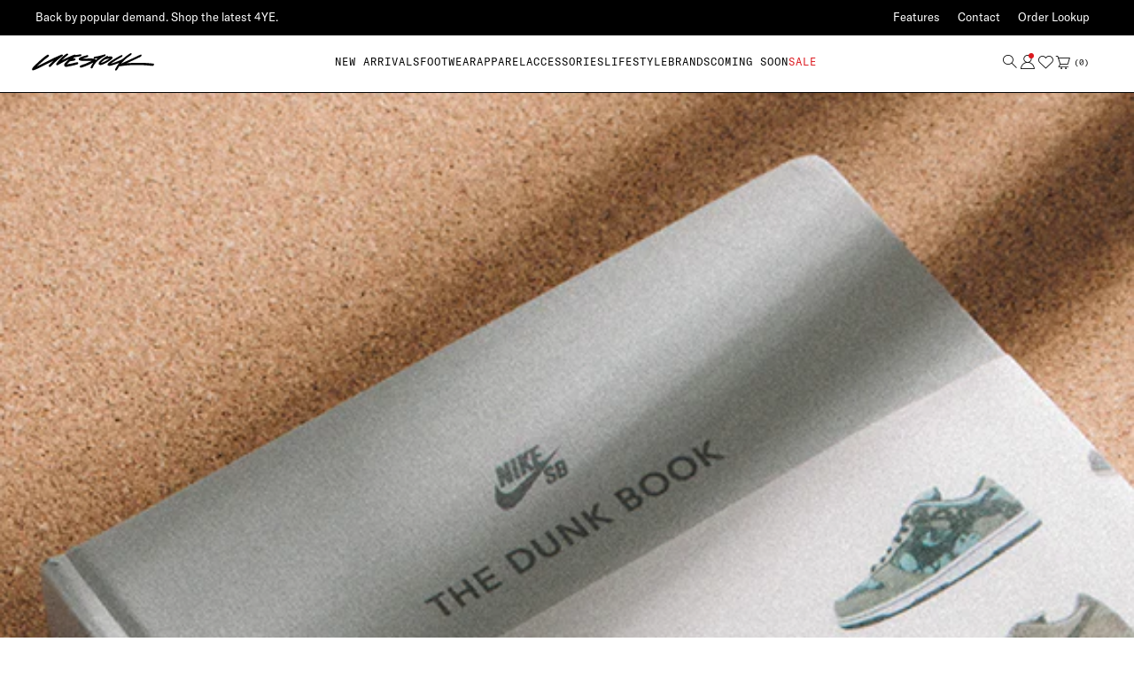

--- FILE ---
content_type: text/html; charset=utf-8
request_url: https://www.deadstock.ca/blogs/news/nike-dunk-book
body_size: 83356
content:




  <!-- langify-v2-scripts-begin -->
  


  
<!doctype html>
<html class="no-js" lang="en"
  
>
  <head>
    
    <script>
      const siteId = 'deadstock-ca';
      const env = 'prod';
      const baseUrl = 'https://error-reporter-163cf957cedf.herokuapp.com';
      const script = document.createElement("script")
      script.src="https://error-tracker.pages.dev/error_tracker.js"
      script.toggleAttribute("async");
      document.head.append(script);
    </script>
    <!-- Google tag (gtag.js) -->
    <script async src="https://www.googletagmanager.com/gtag/js?id=G-69RP7YMBH1"></script>
    <script>
      window.dataLayer = window.dataLayer || [];
      function gtag(){dataLayer.push(arguments);}
      gtag('js', new Date());

      gtag('config', 'G-69RP7YMBH1', {
        send_page_view: false
      });
    </script>
      
      <script>
  class BotDetection {
    constructor() {
      this.allTestFunctions = [
        'testUserAgent',
        'testChromeWindow',
        'testPlugins',
        'testAppVersion',
        'testConnectionRtt',
        'testSamsungBrowser',
      ];
    }

    //* All Tests *//
    // User Agent
    testUserAgent() {
      if (/Headless/.test(window.navigator.userAgent)) {
        // Headless
        return 1;
      } else {
        // Not Headless
        return 0;
      }
    }

    // Window.Chrome
    testChromeWindow() {
      if (eval.toString().length == 33 && !window.chrome) {
        // Headless
        return 1;
      } else {
        // Not Headless
        return 0;
      }
    }

    // Notification Permissions
    testNotificationPermissions(callback) {
      if (navigator.permissions) {
        navigator.permissions.query({ name: 'notifications' }).then(function (permissionStatus) {
          if (Notification.permission === 'denied' && permissionStatus.state === 'prompt') {
            // Headless
            callback(1);
          } else {
            // Not Headless
            callback(0);
          }
        });
      } else {
        callback(0);
      }
    }

    // No Plugins
    testPlugins() {
      let length = navigator.plugins.length;
      return length === 0 ? 1 : 0;
    }

    // App Version
    testAppVersion() {
      let appVersion = navigator.appVersion;
      return /headless/i.test(appVersion) ? 1 : 0;
    }

    // Connection Rtt
    testConnectionRtt() {
      let connection = navigator.connection;
      let connectionRtt = connection ? connection.rtt : undefined;

      if (connectionRtt === undefined) {
        return 0; // Flag doesn't even exists so just return NOT HEADLESS
      } else {
        return connectionRtt === 0 ? 1 : 0;
      }
    }

    testSamsungBrowser() {
      if (navigator.userAgent.match(/SamsungBrowser/i)) {
        return 0;
      } else {
        return 1;
      }
    }

    //* Main Functions *//
    getBotScore() {
      let score = 0;
      let testsRun = 0;

      // Notification Permissions test has to be done using Callbacks
      // That's why it's done separately from all the other tests.
      this.testNotificationPermissions(function (v) {
        score += v;
        testsRun++;
        //document.write("<p>testNotificationPermissions: " + v + "</p>"); // This is only used for debugging
      });

      // Loop through all functions and add their results together
      for (let i = 0; i < this.allTestFunctions.length; i++) {
        score += this[this.allTestFunctions[i]].apply();
        testsRun++;
        //document.write("<p>" + this.allTestFunctions[i] + ": " + this[this.allTestFunctions[i]].apply()+ "</p>"); // This is only used for debugging
      }

      return score / testsRun;
    }
  }

  var botDetector = new BotDetection();
  window.botScore = botDetector.getBotScore();
</script>

<script>
  window.YETT_BLACKLIST = [];
  window.isBot = false;

  if (window.botScore && window.botScore > 0.34) {
    window.isBot = true;
    console.log('ee', 'bot detected');
    window.YETT_BLACKLIST.push(/www\.googletagmanager\.com/);
    window.YETT_BLACKLIST.push(/googleads\.g\.doubleclick\.net/);
    window.YETT_BLACKLIST.push(/www\.googleoptimize\.com/);
    window.YETT_BLACKLIST.push(/www\.google-analytics\.com/);
    window.YETT_BLACKLIST.push(/analytics\.tiktok\.com/);
    window.YETT_BLACKLIST.push(/connect\.facebook\.net/);
    window.YETT_BLACKLIST.push(/trekkie\.storefront/);
    window.YETT_BLACKLIST.push(/cdn\.dynamicyield\.com/);
    window.YETT_BLACKLIST.push(/instantsearch\.min\.js/);
    window.YETT_BLACKLIST.push(/api_dynamic\.js/);
    window.YETT_BLACKLIST.push(/api_static\.js/);
    window.YETT_BLACKLIST.push(/static\.hotjar\.com/);
    window.YETT_BLACKLIST.push(/cdn\.jsdelivr\.net/);
    window.YETT_BLACKLIST.push(/www\.clarity\.ms/);
    window.YETT_BLACKLIST.push(/static\.zdassets\.com/);
    window.YETT_BLACKLIST.push(/static\.klaviyo\.com/);
    window.YETT_BLACKLIST.push(/klaviyo\.com/);
    window.YETT_BLACKLIST.push(/widget\.sezzle\.com/);

    window.YETT_BLACKLIST.push(/algolia_init\.js/);
    window.YETT_BLACKLIST.push(/algolia_config\.js/);
    window.YETT_BLACKLIST.push(/vendor-B7rgUJJCEu0P\.js/);
    
  } else {
    console.log('ee', 'NOO bot detected');
  }

  !(function (t, e) {
    'object' == typeof exports && 'undefined' != typeof module
      ? e(exports)
      : 'function' == typeof define && define.amd
      ? define(['exports'], e)
      : e(((t = 'undefined' != typeof globalThis ? globalThis : t || self).yett = {}));
  })(this, function (t) {
    'use strict';
    var e = 'javascript/blocked',
      r = { blacklist: window.YETT_BLACKLIST, whitelist: window.YETT_WHITELIST },
      n = { blacklisted: [] },
      i = function (t, n) {
        return (
          t &&
          (!n || n !== e) &&
          (!r.blacklist ||
            r.blacklist.some(function (e) {
              return e.test(t);
            })) &&
          (!r.whitelist ||
            r.whitelist.every(function (e) {
              return !e.test(t);
            }))
        );
      },
      o = function (t) {
        var e = t.getAttribute('src');
        return (
          (r.blacklist &&
            r.blacklist.every(function (t) {
              return !t.test(e);
            })) ||
          (r.whitelist &&
            r.whitelist.some(function (t) {
              return t.test(e);
            }))
        );
      },
      c = new MutationObserver(function (t) {
        for (var r = 0; r < t.length; r++)
          for (
            var o = t[r].addedNodes,
              c = function (t) {
                var r = o[t];
                if (1 === r.nodeType && 'SCRIPT' === r.tagName) {
                  var c = r.src,
                    l = r.type;
                  if (i(c, l)) {
                    n.blacklisted.push([r, r.type]), (r.type = e);
                    r.addEventListener('beforescriptexecute', function t(n) {
                      r.getAttribute('type') === e && n.preventDefault(),
                        r.removeEventListener('beforescriptexecute', t);
                    }),
                      r.parentElement && r.parentElement.removeChild(r);
                  }
                }
              },
              l = 0;
            l < o.length;
            l++
          )
            c(l);
      });
    function l(t, e) {
      var r = Object.keys(t);
      if (Object.getOwnPropertySymbols) {
        var n = Object.getOwnPropertySymbols(t);
        e &&
          (n = n.filter(function (e) {
            return Object.getOwnPropertyDescriptor(t, e).enumerable;
          })),
          r.push.apply(r, n);
      }
      return r;
    }
    function a(t) {
      for (var e = 1; e < arguments.length; e++) {
        var r = null != arguments[e] ? arguments[e] : {};
        e % 2
          ? l(Object(r), !0).forEach(function (e) {
              s(t, e, r[e]);
            })
          : Object.getOwnPropertyDescriptors
          ? Object.defineProperties(t, Object.getOwnPropertyDescriptors(r))
          : l(Object(r)).forEach(function (e) {
              Object.defineProperty(t, e, Object.getOwnPropertyDescriptor(r, e));
            });
      }
      return t;
    }
    function s(t, e, r) {
      return (
        e in t ? Object.defineProperty(t, e, { value: r, enumerable: !0, configurable: !0, writable: !0 }) : (t[e] = r),
        t
      );
    }
    function u(t, e) {
      return (
        (function (t) {
          if (Array.isArray(t)) return t;
        })(t) ||
        (function (t, e) {
          var r = null == t ? null : ('undefined' != typeof Symbol && t[Symbol.iterator]) || t['@@iterator'];
          if (null == r) return;
          var n,
            i,
            o = [],
            c = !0,
            l = !1;
          try {
            for (r = r.call(t); !(c = (n = r.next()).done) && (o.push(n.value), !e || o.length !== e); c = !0);
          } catch (t) {
            (l = !0), (i = t);
          } finally {
            try {
              c || null == r.return || r.return();
            } finally {
              if (l) throw i;
            }
          }
          return o;
        })(t, e) ||
        f(t, e) ||
        (function () {
          throw new TypeError(
            'Invalid attempt to destructure non-iterable instance.\nIn order to be iterable, non-array objects must have a [Symbol.iterator]() method.'
          );
        })()
      );
    }
    function p(t) {
      return (
        (function (t) {
          if (Array.isArray(t)) return y(t);
        })(t) ||
        (function (t) {
          if (('undefined' != typeof Symbol && null != t[Symbol.iterator]) || null != t['@@iterator'])
            return Array.from(t);
        })(t) ||
        f(t) ||
        (function () {
          throw new TypeError(
            'Invalid attempt to spread non-iterable instance.\nIn order to be iterable, non-array objects must have a [Symbol.iterator]() method.'
          );
        })()
      );
    }
    function f(t, e) {
      if (t) {
        if ('string' == typeof t) return y(t, e);
        var r = Object.prototype.toString.call(t).slice(8, -1);
        return (
          'Object' === r && t.constructor && (r = t.constructor.name),
          'Map' === r || 'Set' === r
            ? Array.from(t)
            : 'Arguments' === r || /^(?:Ui|I)nt(?:8|16|32)(?:Clamped)?Array$/.test(r)
            ? y(t, e)
            : void 0
        );
      }
    }
    function y(t, e) {
      (null == e || e > t.length) && (e = t.length);
      for (var r = 0, n = new Array(e); r < e; r++) n[r] = t[r];
      return n;
    }
    c.observe(document.documentElement, { childList: !0, subtree: !0 });
    var b = document.createElement,
      d = {
        src: Object.getOwnPropertyDescriptor(HTMLScriptElement.prototype, 'src'),
        type: Object.getOwnPropertyDescriptor(HTMLScriptElement.prototype, 'type'),
      };
    document.createElement = function () {
      for (var t = arguments.length, r = new Array(t), n = 0; n < t; n++) r[n] = arguments[n];
      if ('script' !== r[0].toLowerCase()) return b.bind(document).apply(void 0, r);
      var o = b.bind(document).apply(void 0, r);
      try {
        Object.defineProperties(o, {
          src: a(
            a({}, d.src),
            {},
            {
              set: function (t) {
                i(t, o.type) && d.type.set.call(this, e), d.src.set.call(this, t);
              },
            }
          ),
          type: a(
            a({}, d.type),
            {},
            {
              get: function () {
                var t = d.type.get.call(this);
                return t === e || i(this.src, t) ? null : t;
              },
              set: function (t) {
                var r = i(o.src, o.type) ? e : t;
                d.type.set.call(this, r);
              },
            }
          ),
        }),
          (o.setAttribute = function (t, e) {
            'type' === t || 'src' === t ? (o[t] = e) : HTMLScriptElement.prototype.setAttribute.call(o, t, e);
          });
      } catch (t) {
        console.warn(
          'Yett: unable to prevent script execution for script src ',
          o.src,
          '.\n',
          'A likely cause would be because you are using a third-party browser extension that monkey patches the "document.createElement" function.'
        );
      }
      return o;
    };
    var v = new RegExp('[|\\{}()[\\]^$+*?.]', 'g');
    (t.unblock = function () {
      for (var t = arguments.length, i = new Array(t), l = 0; l < t; l++) i[l] = arguments[l];
      i.length < 1
        ? ((r.blacklist = []), (r.whitelist = []))
        : (r.blacklist &&
            (r.blacklist = r.blacklist.filter(function (t) {
              return i.every(function (e) {
                return 'string' == typeof e ? !t.test(e) : e instanceof RegExp ? t.toString() !== e.toString() : void 0;
              });
            })),
          r.whitelist &&
            (r.whitelist = [].concat(
              p(r.whitelist),
              p(
                i
                  .map(function (t) {
                    if ('string' == typeof t) {
                      var e = '.*' + t.replace(v, '\\$&') + '.*';
                      if (
                        r.whitelist.every(function (t) {
                          return t.toString() !== e.toString();
                        })
                      )
                        return new RegExp(e);
                    } else if (
                      t instanceof RegExp &&
                      r.whitelist.every(function (e) {
                        return e.toString() !== t.toString();
                      })
                    )
                      return t;
                    return null;
                  })
                  .filter(Boolean)
              )
            )));
      for (var a = document.querySelectorAll('script[type="'.concat(e, '"]')), s = 0; s < a.length; s++) {
        var f = a[s];
        o(f) && (n.blacklisted.push([f, 'application/javascript']), f.parentElement.removeChild(f));
      }
      var y = 0;
      p(n.blacklisted).forEach(function (t, e) {
        var r = u(t, 2),
          i = r[0],
          c = r[1];
        if (o(i)) {
          for (var l = document.createElement('script'), a = 0; a < i.attributes.length; a++) {
            var s = i.attributes[a];
            'src' !== s.name && 'type' !== s.name && l.setAttribute(s.name, i.attributes[a].value);
          }
          l.setAttribute('src', i.src),
            l.setAttribute('type', c || 'application/javascript'),
            document.head.appendChild(l),
            n.blacklisted.splice(e - y, 1),
            y++;
        }
      }),
        r.blacklist && r.blacklist.length < 1 && c.disconnect();
    }),
      Object.defineProperty(t, '__esModule', { value: !0 });
  });
</script>

<script>
  let optThemeConfig = {
    blockAllJs: false,
    blockRemoteScripts: ['klaviyo.js'],
    blockInlineScripts: ['window.BOOMR'],
  };

  if(window.isBot){
    optThemeConfig.blockRemoteScripts.push('algolia');
    optThemeConfig.blockRemoteScripts.push('langify-lib.js');
    optThemeConfig.blockRemoteScripts.push('swym');
    optThemeConfig.blockRemoteScripts.push('googletagmanager');
    optThemeConfig.blockRemoteScripts.push('dynamicyield');
    optThemeConfig.blockRemoteScripts.push('vendor');
    optThemeConfig.blockRemoteScripts.push('paypal');
    optThemeConfig.blockRemoteScripts.push('jquery');
    optThemeConfig.blockRemoteScripts.push('clarity');
    optThemeConfig.blockRemoteScripts.push('search');
    optThemeConfig.blockRemoteScripts.push('langify');
    optThemeConfig.blockRemoteScripts.push('dynamic');
    optThemeConfig.blockRemoteScripts.push('aos');
    optThemeConfig.blockRemoteScripts.push('lazysizes');
    optThemeConfig.blockRemoteScripts.push('swiper.js');
    // optThemeConfig.blockRemoteScripts.push('');
    optThemeConfig.blockInlineScripts.push('gtm_get_click_element_path');
    optThemeConfig.blockInlineScripts.push('DY');
    optThemeConfig.blockInlineScripts.push('(function()');
    optThemeConfig.blockInlineScripts.push('Shopify');
    optThemeConfig.blockInlineScripts.push('!function(o)');
    optThemeConfig.blockInlineScripts.push('portableWalletsHideBuyerConsent');
    optThemeConfig.blockInlineScripts.push('saveAs');
    optThemeConfig.blockInlineScripts.push('(function(w,d,t,r,u)');
    optThemeConfig.blockInlineScripts.push('gsf_conversion_data');
    optThemeConfig.blockInlineScripts.push('(function(h,o,t,j,a,r)');
    optThemeConfig.blockInlineScripts.push('(function(c,l,a,r,i,t,y)');
    optThemeConfig.blockInlineScripts.push('langify');
    optThemeConfig.blockInlineScripts.push('(function()');
    optThemeConfig.blockInlineScripts.push('(function e(e,d,r,n,o,i)');
    optThemeConfig.blockInlineScripts.push('window.ga');
    optThemeConfig.blockInlineScripts.push('algolia');
    optThemeConfig.blockInlineScripts.push('prerender');
    // optThemeConfig.blockInlineScripts.push('');
  }

  let nodes = [];
  let optCssNode = []; 
  const observer = new MutationObserver((mutations) => {
    mutations.forEach(({ addedNodes }) => {
      addedNodes.forEach((node) => {
        
        // For each added script tag
        if (node.nodeType === 1 && node.tagName === 'SCRIPT') {
          if (optThemeConfig.blockAllJs) {
            nodes.push(node);
            node.type = 'javascript/blocked';
            // Unnecessary, but cleaner: remove the node from the DOM
            if (node.parentElement) {
              node.parentElement.removeChild(node);
            }
            console.log('Blocked Scripts', nodes);
          } else {
            if (node.innerText) {
              if (optThemeConfig.blockInlineScripts.some((x) => node.innerText.includes(x))) {
                nodes.push(node);
                node.type = 'javascript/blocked';

                if (node.parentElement) {
                  node.parentElement.removeChild(node);
                }
              }
            } else {
              if (optThemeConfig.blockRemoteScripts.some((x) => node.src.includes(x))) {
                nodes.push(node);
                node.type = 'javascript/blocked';

                if (node.parentElement) {
                  node.parentElement.removeChild(node);
                }
              }
            }
          }
        }
      });
    });
  });
  // Starts the monitoring
  observer.observe(document.documentElement, {
    childList: true,
    subtree: true,
  });
</script>

<script type="noscript-s">
  observer.disconnect();
  window.yett.unblock();

  for (let i = 0; i < nodes.length; i++) {
    nodes[i].type = 'text/javascript';
    let script = document.createElement('script');
    if (nodes[i].src) {
      script.src = nodes[i].src;
    }
    script.type = 'text/javascript';
    script.innerHTML = nodes[i].innerHTML;
    document.querySelector('body').appendChild(script);
  }
  for (let i = 0; i < optCssNode.length; i++) {
    let lnk = document.createElement('link');
    lnk.href = optCssNode[i].href;
    document.querySelector('body').appendChild(lnk);
  }
</script>
  
      
    <script>  
  window.addEventListener('wnw_load', function (e) {  
    setTimeout(() => {  
      var evt = document.createEvent('Event');  
      evt.initEvent('wnw_load_custom', false, false);  
      window.dispatchEvent(evt);  
    }, 2000);  
    setTimeout(() => {  
      window.emitEvent = function (e, n, t) { if (e) { n = n || window, t = t || {}; var a = new CustomEvent(e, { bubbles: !0, cancelable: !0, detail: t }); n.dispatchEvent(a) } };  
      setTimeout(() => { emitEvent("allLoad", window, {}); }, 10);  
      setTimeout(() => { emitEvent("allLoad", document, {}); }, 10);  
    }, 100);  
  });  
</script>
    <!-- click tracking -->

<script>
  // function that gets the path of the clicked element. Borrowed from Simo Ahava. https://www.simoahava.com/analytics/create-css-path-variable-for-click-element/
  function gtm_get_click_element_path(element) {
    var el = element;
    if (el instanceof Node) {
      // Build the list of elements along the path
      var elList = [];
      do {
        if (el instanceof Element) {
          var classString = el.classList ? [].slice.call(el.classList).join('.') : '';
          var elementName =
            (el.tagName ? el.tagName.toLowerCase() : '') +
            (classString ? '.' + classString : '') +
            (el.id ? '#' + el.id : '');
          if (elementName) elList.unshift(elementName);
        }
        el = el.parentNode;
      } while (el != null);
      // Get the stringified element object name
      var objString = element.toString().match(/\[object (\w+)\]/);
      var elementType = objString ? objString[1] : element.toString();
      var cssString = elList.join(' > ');
      // Return the CSS path as a string, prefixed with the element object name
      return cssString ? elementType + ': ' + cssString : elementType;
    }
  }
  window.addEventListener('click', function (event) {
    // track clicks on any element and push it to Shopify customer events
    Shopify.analytics.publish('custom_click', {
      click_element: gtm_get_click_element_path(event.target) || '',
      click_id: event.target.id || '',
      click_classes: event.target.className || '',
      click_text: event.target.innerText || '',
      click_target: event.target.target || '',
      click_url: event.target.href || '',
    });
    // track link clicks and push it to Shopify customer events
    var closestLink = event.target.closest('a');
    if (closestLink) {
      Shopify.analytics.publish('custom_link_click', {
        click_element: gtm_get_click_element_path(closestLink.target) || '',
        click_id: closestLink.id || '',
        click_classes: closestLink.className || '',
        click_text: closestLink.innerText || '',
        click_target: closestLink.target || '',
        click_url: closestLink.href || '',
      });
    }
  });
</script>

<!-- end of click tracking -->

    <!-- "snippets/booster-seo.liquid" was not rendered, the associated app was uninstalled -->
    <meta charset="utf-8">
    <meta http-equiv="X-UA-Compatible" content="IE=edge">
    <meta name="viewport" content="width=device-width,initial-scale=1,maximum-scale=1">
    <meta name="theme-color" content="">
    <link rel="canonical" href="https://www.deadstock.ca/blogs/news/nike-dunk-book">
    <link rel="preconnect" href="https://cdn.shopify.com" crossorigin>
    <meta name="facebook-domain-verification" content="adsnq9kbbi0rags4tybr1v6tbc8189" /><link rel="icon" type="image/png" href="//www.deadstock.ca/cdn/shop/files/favicon-refresh_2x_d135ccb8-c86e-4c4f-9e1a-6e4f795996c2.png?crop=center&height=32&v=1658348850&width=32"><title>
      nike dunk book
 &ndash; Livestock</title>

    
      <meta name="description" content="">
    

    

  <meta property="og:type" content="article">
  <meta property="og:title" content="nike dunk book">
  <meta property="og:url" content="https://www.deadstock.ca/blogs/news/nike-dunk-book">
  <meta property="og:description" content="">
  

<meta property="og:site_name" content="Livestock">


<meta name="twitter:card" content="summary_large_image">

  <meta name="twitter:site" content="@livestockcanada">


  <meta name="twitter:title" content="nike dunk book">
  <meta name="twitter:description" content="">



      <link rel="preconnect" href="//cdn.dynamicyield.com">
      <link rel="preconnect" href="//st.dynamicyield.com">
      <link rel="preconnect" href="//rcom.dynamicyield.com">
      <link rel="dns-prefetch" href="//cdn.dynamicyield.com">
      <link rel="dns-prefetch" href="//st.dynamicyield.com">
      <link rel="dns-prefetch" href="//rcom.dynamicyield.com"><script
    >window.DY = window.DY || {};
DY.recommendationContext = {type: 'OTHER', lng: "en"};

      
  
      function cbFilter(ar) {
        if (window.gaCustomValues && Object.keys(window.gaCustomValues).length > 0) {
          Object.keys(window.gaCustomValues).forEach(function(cv,cvi){
            var cvObj = window.gaCustomValues[cv],
            cvObjKeys = Object.keys(window.gaCustomValues[cv]);
            for (var i = 0; i <ar.length; i++) {
              if (ar[i] === cv && typeof ar[i + 1] === 'object') {
                for (var j = 0; j <cvObjKeys.length; j++) {
                  var customPropName = cvObjKeys[j],
                  customPropValue = cvObj[cvObjKeys[j]]; 
                  ar[i + 1][customPropName] = customPropValue;
                }
                break;
              }
            }
          });    
        }
        return ar; // return original or modified arguments
      }
  
      function wrapGa(wga) {
        window.ga = function () {
          return wga.apply(this, cbFilter(arguments));
        }
      }
  
      window.addEventListener('load', function() {
        wrapGa(window.ga);
      });
      
    </script>
    
    
    <script>
    window.loadEvent = "DOMContentLoaded";
    </script>
    <script src="https://code.jquery.com/jquery-3.6.0.min.js" integrity="sha256-/xUj+3OJU5yExlq6GSYGSHk7tPXikynS7ogEvDej/m4=" crossorigin="anonymous" defer="defer"></script><script type="text/javascript" src="//cdn.dynamicyield.com/api/8777712/api_dynamic.js" defer="defer"></script>
      <script type="text/javascript" src="//cdn.dynamicyield.com/api/8777712/api_static.js" defer="defer"></script><!-- ===================== !-->
    <!--     PayPal            !-->
    <!-- ===================== !--><script
>
    (function() {
      function initPayPal() {
        ; (function (a, t, o, m, i, k) {
          a[m] = a[m] || [];
          a[m].push({ t: new Date().getTime(), event: 'snippetRun' });
          var f = t.getElementsByTagName(o)[0];
          if (!f || !f.parentNode) {
            var target = t.head || t.body || t.documentElement;
            if (target) {
              var e = t.createElement(o);
              e.async = !0;
              e.src = 'https://www.paypal.com/sdk/js?components=shopping&client-id=' + i;
              target.appendChild(e);
            }
            return;
          }

          var e = t.createElement(o);
          e.async = !0;
          e.src = 'https://www.paypal.com/sdk/js?components=shopping&client-id=' + i;
          f.parentNode.insertBefore(e, f);
        })(window, document, 'script', 'shoppingDDL', 'ATJ_mryMS1FSBVWgoUk9dek4JD_TNQuTH9EkHIsYCQML3GjtTnBAUf3GsVua1C1EEusIbEECU1pIx_WJ');
      }

      if (document.readyState === 'loading') {
        document.addEventListener('DOMContentLoaded', initPayPal);
      } else {
        initPayPal();
      }
    })();

    const pptag = {
      send: function (event, payload) {
        try {
          if (window.shoppingDDL && Array.isArray(window.shoppingDDL)) {
            shoppingDDL.push({event, payload});
          }
        } catch (e) {
          console.log('Error in pptag.send', e);
        }
      },
      set: function (set) {
        try {
          if (window.shoppingDDL && Array.isArray(window.shoppingDDL)) {
            shoppingDDL.push({set});
          }
        } catch (e) {
          console.log('Error in pptag.set', e);
        }
      }
    };

    function waitForShoppingDDL(callback) {
      var hasFired = false;
      var timeoutId = null;
      var maxWaitTime = 3000;
      var startTime = Date.now();

      function executeCallback() {
        if (hasFired) return;
        hasFired = true;
        if (timeoutId) clearTimeout(timeoutId);
        callback();
      }

      function checkAvailability() {
        if (window.shoppingDDL && Array.isArray(window.shoppingDDL)) {
          executeCallback();
          return true;
        }
        return false;
      }

      if (checkAvailability()) {
        return;
      }

      var observer = new MutationObserver(function(mutations) {
        if (checkAvailability()) {
          observer.disconnect();
        } else if (Date.now() - startTime > maxWaitTime) {
          observer.disconnect();
          executeCallback();
        }
      });

      if (document.head) {
        observer.observe(document.head, {
          childList: true,
          subtree: true
        });
      }
      if (document.body) {
        observer.observe(document.body, {
          childList: true,
          subtree: true
        });
      }

      function poll() {
        if (checkAvailability()) {
          observer.disconnect();
          return;
        }
        if (Date.now() - startTime < maxWaitTime) {
          timeoutId = setTimeout(poll, 50);
        } else {
          observer.disconnect();
          executeCallback();
        }
      }

      if (document.readyState === 'loading') {
        document.addEventListener('DOMContentLoaded', poll);
      } else {
        poll();
      }
    }

    waitForShoppingDDL(function() {
      try {
        pptag.send('page_view', {
            page_type: 'OTHER'
        });
      } catch (e) {
          console.log('Error in pptag.send', e);
      }
    });
</script>

<style data-shopify>
  @font-face {
    font-family: "GT America Mono Regular";
    src:url('//www.deadstock.ca/cdn/shop/t/445/assets/GT-America-Mono-Regular.woff2?v=20076165238783743121681145418') format('woff2'),
    url('//www.deadstock.ca/cdn/shop/t/445/assets/GT-America-Mono-Regular.woff?v=112422084591746544061681145419') format('woff');
    font-display: swap;
  }
  @font-face {
    font-family: 'GT America Standard Regular';
    src:url('//www.deadstock.ca/cdn/shop/t/445/assets/GT-America-Standard-Regular.woff2?v=59355230997403853531681145413') format('woff2'),
    url('//www.deadstock.ca/cdn/shop/t/445/assets/GT-America-Standard-Regular.woff?v=127084582209884964651681145416') format('woff');
    font-style: normal;
    font-display: swap;
  }
  @font-face {
    font-family: 'GT America Standard Medium';
    src:url('//www.deadstock.ca/cdn/shop/t/445/assets/GT-America-Standard-Medium.woff2?v=110471092137765770181681145412') format('woff2'),
    url('//www.deadstock.ca/cdn/shop/t/445/assets/GT-America-Standard-Medium.woff?v=48957903104137943741681145418') format('woff');
    font-style: normal;
    font-display: swap;
  }

  :root {
    --font-body-family: GT America Standard Regular;
    --font-label-familiy: GT America Mono Regular;

    --font-h0: GT America Standard Medium,"Roboto Condensed", sans-serif;
    --font-h0-size: 26px;
    --font-h0-size-desktop: 34px;
    --font-h0-weight: 400;
    --font-h0-transform: none;
    --font-h0-spacing: 0px;
    --font-h0-height: 34px;
    --font-h0-height-desktop: 40px;

    --font-h1: GT America Standard Medium,"Roboto Condensed", sans-serif;
    --font-h1-size: 22px;
    --font-h1-size-desktop: 28px;
    --font-h1-weight: 400;
    --font-h1-transform: none;
    --font-h1-spacing: 0px;
    --font-h1-height: 30px;
    --font-h1-height-desktop: 36px;

    --font-h2: GT America Standard Medium,"Roboto Condensed", sans-serif;
    --font-h2-size: 18px;
    --font-h2-size-desktop: 22px;
    --font-h2-weight: 400;
    --font-h2-transform: none;
    --font-h2-spacing: 0px;
    --font-h2-height: 26px;
    --font-h2-height-desktop: 30px;

    --font-h3: GT America Standard Regular;
    --font-h3-size: 16px;
    --font-h3-size-desktop: 18px;
    --font-h3-weight: 400;
    --font-h3-transform: none;
    --font-h3-spacing: 0px;
    --font-h3-height: 24px;
    --font-h3-height-desktop: 26px;

    --font-body: 14px;
    --font-body-desktop: 14px;
    --font-body-weight: 400;
    --font-body-height: 22px;

    --font-body-small: 13px;
    --font-body-small-desktop: 13px;
    --font-body-small-weight: 400;
    --font-body-small-height: 19px;

    --font-label-large: 16px;
    --font-label-large-desktop: 16px;
    --font-label-large-weight: 400;
    --font-label-large-height: 20pxpx;
    --font-label-large-spacing: 1px;

    --font-label: 14px;
    --font-label-desktop: 14px;
    --font-label-weight: 400;
    --font-label-height: 18px;
    --font-label-spacing: 1px;

    --font-label-small: 12px;
    --font-label-small-desktop: 12px;
    --font-label-small-weight: 400;
    --font-label-small-height: 16px;
    --font-label-small-spacing: 1px;

    --font-button-size: 14px;
    --font-button-size-desktop: 14px;
    --font-button-weight: 400;
    --font-button-height: 16px;
    --font-button-spacing: 1px;

    --color-bg: #ffffff;
    --color-alt-bg: #f7f7f7;
    --color-headings: #000000;
    --color-body: #000000;
    --color-body-alt: #555555;
    --color-body-medium: #CCCCCC;
    --color-body-inputs: #888888;
    --color-body-alerts: #dc181e;
    --color-border: #000000;

    --color-button-primary-background: #000000;
    --color-button-primary-text: #ffffff;
    --color-button-primary-border: #000000;

    --color-button-secondary-background: #ffffff;
    --color-button-secondary-text: #000000;
    --color-button-secondary-border: #000000;

    --color-link-text: #000000;
    --color-link-hover-text: #000000;

    --page-content-width: 1200px;
    --page-content-width-xl: 1804px;

    --page-breakpoint-tablet: 768px;
    --page-breakpoint-desktop: 1280px;
    --page-breakpoint-desktop-xl: 2544px;

    --section-padding-vertical: 60px;
    --section-padding-vertical-tablet: 80px;
    --section-padding-vertical-desktop: 90px;
    
    --section-padding-horizontal: 12px;
    --section-padding-horizontal-tablet: 30px;
    --section-padding-horizontal-desktop: 0px;

    --svg-select-icon: url(//www.deadstock.ca/cdn/shop/t/445/assets/ico-select.svg?v=27926944339824973461681145418);
  }

  @font-face {
  font-family: 'icomoon';
  src:  url(//www.deadstock.ca/cdn/shop/t/445/assets/icomoon.eot?57lhkh&v=37589340617588555441681145413);
  src:  url(//www.deadstock.ca/cdn/shop/t/445/assets/icomoon.eot?57lhkh%23iefix&v=37589340617588555441681145413) format('embedded-opentype'),
    url(//www.deadstock.ca/cdn/shop/t/445/assets/icomoon.ttf?57lhkh&v=152483080284123050771681145412) format('truetype'),
    url(//www.deadstock.ca/cdn/shop/t/445/assets/icomoon.woff?57lhkh&v=92229542434636038251681145413) format('woff'),
    url(//www.deadstock.ca/cdn/shop/t/445/assets/icomoon.svg?57lhkh%23icomoon&v=178761126637841466481681145416) format('svg');
  font-weight: normal;
  font-style: normal;
  font-display: block;
}

[class^="icon-"], [class*=" icon-"] {
  /* use !important to prevent issues with browser extensions that change fonts */
  font-family: 'icomoon' !important;
  speak: never;
  font-style: normal;
  font-weight: normal;
  font-variant: normal;
  text-transform: none;
  line-height: 1;

  /* Better Font Rendering =========== */
  -webkit-font-smoothing: antialiased;
  -moz-osx-font-smoothing: grayscale;
}

.icon-amex:before {
  content: "\e900";
}
.icon-apple_pay:before {
  content: "\e901";
}
.icon-gpay:before {
  content: "\e902";
}
.icon-mastercard .path1:before {
  content: "\e903";
  color: rgb(0, 0, 0);
}
.icon-mastercard .path2:before {
  content: "\e904";
  margin-left: -1em;
  color: rgb(146, 146, 145);
}
.icon-mastercard .path3:before {
  content: "\e905";
  margin-left: -1em;
  color: rgb(200, 201, 200);
}
.icon-mastercard .path4:before {
  content: "\e906";
  margin-left: -1em;
  color: rgb(101, 102, 102);
}
.icon-paypal:before {
  content: "\e907";
}
.icon-shop_pay:before {
  content: "\e908";
}
.icon-instagram:before {
  content: "\e909";
}
.icon-facebook:before {
  content: "\e90a";
}
.icon-twitter:before {
  content: "\e90b";
}
.icon-account_filled:before {
  content: "\e90c";
}
.icon-cart_filled:before {
  content: "\e90d";
}
.icon-heart_filled:before {
  content: "\e90e";
}
.icon-account:before {
  content: "\e90f";
}
.icon-long_arrow:before {
  content: "\e910";
}
.icon-arrow_right:before {
  content: "\e911";
}
.icon-cart:before {
  content: "\e912";
}
.icon-chat:before {
  content: "\e913";
}
.icon-checkmark:before {
  content: "\e914";
}
.icon-chevron_down:before {
  content: "\e915";
}
.icon-chevron_left:before {
  content: "\e916";
}
.icon-chevron_right:before {
  content: "\e917";
}
.icon-chevron_up:before {
  content: "\e918";
}
.icon-close:before {
  content: "\e919";
}
.icon-delivery:before {
  content: "\e91a";
}
.icon-heart:before {
  content: "\e91b";
}
.icon-megaphone:before {
  content: "\e91c";
}
.icon-menu:before {
  content: "\e91d";
}
.icon-minus:before {
  content: "\e91e";
}
.icon-plus:before {
  content: "\e91f";
}
.icon-question:before {
  content: "\e920";
}
.icon-search:before {
  content: "\e921";
}
.icon-service:before {
  content: "\e922";
}

</style>




<link rel="stylesheet" href="//www.deadstock.ca/cdn/shop/t/445/assets/base.css?v=98629481555165334551761763257" />
<link rel="stylesheet" href="//www.deadstock.ca/cdn/shop/t/445/assets/base.tablet.css?v=152098540883549546741701707460" />
<link rel="stylesheet" href="//www.deadstock.ca/cdn/shop/t/445/assets/base.desktop.css?v=83713323855937127071748373026" />
<link rel="stylesheet" href="//www.deadstock.ca/cdn/shop/t/445/assets/base.desktop-xl.css?v=178612449608561331821701707459" />

    <link rel="preload" href="//www.deadstock.ca/cdn/shop/t/445/assets/base.css?v=98629481555165334551761763257" as="style" />
    <link rel="preload" href="//www.deadstock.ca/cdn/shop/t/445/assets/base.tablet.css?v=152098540883549546741701707460" as="style" />
    <link rel="preload" href="//www.deadstock.ca/cdn/shop/t/445/assets/base.desktop.css?v=83713323855937127071748373026" as="style" />
    <link rel="preload" href="//www.deadstock.ca/cdn/shop/t/445/assets/base.desktop-xl.css?v=178612449608561331821701707459" as="style" />
    
    
  
    <script src="https://cdn.jsdelivr.net/npm/lodash@4.17.21/core.min.js" defer></script>
    <script src="//www.deadstock.ca/cdn/shop/t/445/assets/modernizer.min.js?v=21391054748206432451681145411" defer="defer"></script>
    <script src="//www.deadstock.ca/cdn/shop/t/445/assets/menu-aim.js?v=178874411309594732021681145412" defer="defer"></script>
    
  
  <script src="//www.deadstock.ca/cdn/shop/t/445/assets/lazysizes.min.js?v=44346441698339491321681145412" defer="defer"></script>
  <script src="//www.deadstock.ca/cdn/shop/t/445/assets/themenew.js?v=127576189754121973371768847985" defer="defer"></script>
  
    <script src="//www.deadstock.ca/cdn/shop/t/445/assets/custom.js?v=23755496741209099881768847984" defer="defer"></script>
  

    <script>window.performance && window.performance.mark && window.performance.mark('shopify.content_for_header.start');</script><meta id="shopify-digital-wallet" name="shopify-digital-wallet" content="/6163517/digital_wallets/dialog">
<meta name="shopify-checkout-api-token" content="29c1e1054770e9694717256c270f4359">
<meta id="in-context-paypal-metadata" data-shop-id="6163517" data-venmo-supported="false" data-environment="production" data-locale="en_US" data-paypal-v4="true" data-currency="CAD">
<link rel="alternate" type="application/atom+xml" title="Feed" href="/blogs/news.atom" />
<link rel="alternate" hreflang="x-default" href="https://www.deadstock.ca/blogs/news/nike-dunk-book">
<link rel="alternate" hreflang="en-CA" href="https://www.deadstock.ca/blogs/news/nike-dunk-book">
<link rel="alternate" hreflang="fr-CA" href="https://www.deadstock.ca/fr/blogs/news/nike-dunk-book">
<script async="async" src="/checkouts/internal/preloads.js?locale=en-CA"></script>
<link rel="preconnect" href="https://shop.app" crossorigin="anonymous">
<script async="async" src="https://shop.app/checkouts/internal/preloads.js?locale=en-CA&shop_id=6163517" crossorigin="anonymous"></script>
<script id="apple-pay-shop-capabilities" type="application/json">{"shopId":6163517,"countryCode":"CA","currencyCode":"CAD","merchantCapabilities":["supports3DS"],"merchantId":"gid:\/\/shopify\/Shop\/6163517","merchantName":"Livestock","requiredBillingContactFields":["postalAddress","email","phone"],"requiredShippingContactFields":["postalAddress","email","phone"],"shippingType":"shipping","supportedNetworks":["visa","masterCard","amex","discover","interac","jcb"],"total":{"type":"pending","label":"Livestock","amount":"1.00"},"shopifyPaymentsEnabled":true,"supportsSubscriptions":true}</script>
<script id="shopify-features" type="application/json">{"accessToken":"29c1e1054770e9694717256c270f4359","betas":["rich-media-storefront-analytics"],"domain":"www.deadstock.ca","predictiveSearch":true,"shopId":6163517,"locale":"en"}</script>
<script>var Shopify = Shopify || {};
Shopify.shop = "deadstock-ca.myshopify.com";
Shopify.locale = "en";
Shopify.currency = {"active":"CAD","rate":"1.0"};
Shopify.country = "CA";
Shopify.theme = {"name":"EcomExperts\/Main","id":123827683413,"schema_name":"Livestock OS 2.0","schema_version":"1.0.0","theme_store_id":null,"role":"main"};
Shopify.theme.handle = "null";
Shopify.theme.style = {"id":null,"handle":null};
Shopify.cdnHost = "www.deadstock.ca/cdn";
Shopify.routes = Shopify.routes || {};
Shopify.routes.root = "/";</script>
<script type="module">!function(o){(o.Shopify=o.Shopify||{}).modules=!0}(window);</script>
<script>!function(o){function n(){var o=[];function n(){o.push(Array.prototype.slice.apply(arguments))}return n.q=o,n}var t=o.Shopify=o.Shopify||{};t.loadFeatures=n(),t.autoloadFeatures=n()}(window);</script>
<script>
  window.ShopifyPay = window.ShopifyPay || {};
  window.ShopifyPay.apiHost = "shop.app\/pay";
  window.ShopifyPay.redirectState = null;
</script>
<script id="shop-js-analytics" type="application/json">{"pageType":"article"}</script>
<script defer="defer" async type="module" src="//www.deadstock.ca/cdn/shopifycloud/shop-js/modules/v2/client.init-shop-cart-sync_BT-GjEfc.en.esm.js"></script>
<script defer="defer" async type="module" src="//www.deadstock.ca/cdn/shopifycloud/shop-js/modules/v2/chunk.common_D58fp_Oc.esm.js"></script>
<script defer="defer" async type="module" src="//www.deadstock.ca/cdn/shopifycloud/shop-js/modules/v2/chunk.modal_xMitdFEc.esm.js"></script>
<script type="module">
  await import("//www.deadstock.ca/cdn/shopifycloud/shop-js/modules/v2/client.init-shop-cart-sync_BT-GjEfc.en.esm.js");
await import("//www.deadstock.ca/cdn/shopifycloud/shop-js/modules/v2/chunk.common_D58fp_Oc.esm.js");
await import("//www.deadstock.ca/cdn/shopifycloud/shop-js/modules/v2/chunk.modal_xMitdFEc.esm.js");

  window.Shopify.SignInWithShop?.initShopCartSync?.({"fedCMEnabled":true,"windoidEnabled":true});

</script>
<script>
  window.Shopify = window.Shopify || {};
  if (!window.Shopify.featureAssets) window.Shopify.featureAssets = {};
  window.Shopify.featureAssets['shop-js'] = {"shop-cart-sync":["modules/v2/client.shop-cart-sync_DZOKe7Ll.en.esm.js","modules/v2/chunk.common_D58fp_Oc.esm.js","modules/v2/chunk.modal_xMitdFEc.esm.js"],"init-fed-cm":["modules/v2/client.init-fed-cm_B6oLuCjv.en.esm.js","modules/v2/chunk.common_D58fp_Oc.esm.js","modules/v2/chunk.modal_xMitdFEc.esm.js"],"shop-cash-offers":["modules/v2/client.shop-cash-offers_D2sdYoxE.en.esm.js","modules/v2/chunk.common_D58fp_Oc.esm.js","modules/v2/chunk.modal_xMitdFEc.esm.js"],"shop-login-button":["modules/v2/client.shop-login-button_QeVjl5Y3.en.esm.js","modules/v2/chunk.common_D58fp_Oc.esm.js","modules/v2/chunk.modal_xMitdFEc.esm.js"],"pay-button":["modules/v2/client.pay-button_DXTOsIq6.en.esm.js","modules/v2/chunk.common_D58fp_Oc.esm.js","modules/v2/chunk.modal_xMitdFEc.esm.js"],"shop-button":["modules/v2/client.shop-button_DQZHx9pm.en.esm.js","modules/v2/chunk.common_D58fp_Oc.esm.js","modules/v2/chunk.modal_xMitdFEc.esm.js"],"avatar":["modules/v2/client.avatar_BTnouDA3.en.esm.js"],"init-windoid":["modules/v2/client.init-windoid_CR1B-cfM.en.esm.js","modules/v2/chunk.common_D58fp_Oc.esm.js","modules/v2/chunk.modal_xMitdFEc.esm.js"],"init-shop-for-new-customer-accounts":["modules/v2/client.init-shop-for-new-customer-accounts_C_vY_xzh.en.esm.js","modules/v2/client.shop-login-button_QeVjl5Y3.en.esm.js","modules/v2/chunk.common_D58fp_Oc.esm.js","modules/v2/chunk.modal_xMitdFEc.esm.js"],"init-shop-email-lookup-coordinator":["modules/v2/client.init-shop-email-lookup-coordinator_BI7n9ZSv.en.esm.js","modules/v2/chunk.common_D58fp_Oc.esm.js","modules/v2/chunk.modal_xMitdFEc.esm.js"],"init-shop-cart-sync":["modules/v2/client.init-shop-cart-sync_BT-GjEfc.en.esm.js","modules/v2/chunk.common_D58fp_Oc.esm.js","modules/v2/chunk.modal_xMitdFEc.esm.js"],"shop-toast-manager":["modules/v2/client.shop-toast-manager_DiYdP3xc.en.esm.js","modules/v2/chunk.common_D58fp_Oc.esm.js","modules/v2/chunk.modal_xMitdFEc.esm.js"],"init-customer-accounts":["modules/v2/client.init-customer-accounts_D9ZNqS-Q.en.esm.js","modules/v2/client.shop-login-button_QeVjl5Y3.en.esm.js","modules/v2/chunk.common_D58fp_Oc.esm.js","modules/v2/chunk.modal_xMitdFEc.esm.js"],"init-customer-accounts-sign-up":["modules/v2/client.init-customer-accounts-sign-up_iGw4briv.en.esm.js","modules/v2/client.shop-login-button_QeVjl5Y3.en.esm.js","modules/v2/chunk.common_D58fp_Oc.esm.js","modules/v2/chunk.modal_xMitdFEc.esm.js"],"shop-follow-button":["modules/v2/client.shop-follow-button_CqMgW2wH.en.esm.js","modules/v2/chunk.common_D58fp_Oc.esm.js","modules/v2/chunk.modal_xMitdFEc.esm.js"],"checkout-modal":["modules/v2/client.checkout-modal_xHeaAweL.en.esm.js","modules/v2/chunk.common_D58fp_Oc.esm.js","modules/v2/chunk.modal_xMitdFEc.esm.js"],"shop-login":["modules/v2/client.shop-login_D91U-Q7h.en.esm.js","modules/v2/chunk.common_D58fp_Oc.esm.js","modules/v2/chunk.modal_xMitdFEc.esm.js"],"lead-capture":["modules/v2/client.lead-capture_BJmE1dJe.en.esm.js","modules/v2/chunk.common_D58fp_Oc.esm.js","modules/v2/chunk.modal_xMitdFEc.esm.js"],"payment-terms":["modules/v2/client.payment-terms_Ci9AEqFq.en.esm.js","modules/v2/chunk.common_D58fp_Oc.esm.js","modules/v2/chunk.modal_xMitdFEc.esm.js"]};
</script>
<script>(function() {
  var isLoaded = false;
  function asyncLoad() {
    if (isLoaded) return;
    isLoaded = true;
    var urls = ["https:\/\/shopify.rakutenadvertising.io\/rakuten_advertising.js?shop=deadstock-ca.myshopify.com","https:\/\/tag.rmp.rakuten.com\/124583.ct.js?shop=deadstock-ca.myshopify.com","https:\/\/static-resources.botnot.io\/js\/yofi-telemetry-prod.min.js?v=202403300438\u0026shop=deadstock-ca.myshopify.com","https:\/\/beacon.riskified.com\/?shop=deadstock-ca.myshopify.com"];
    for (var i = 0; i < urls.length; i++) {
      var s = document.createElement('script');
      s.type = 'text/javascript';
      s.async = true;
      s.src = urls[i];
      var x = document.getElementsByTagName('script')[0];
      x.parentNode.insertBefore(s, x);
    }
  };
  if(window.attachEvent) {
    window.attachEvent('onload', asyncLoad);
  } else {
    window.addEventListener('load', asyncLoad, false);
  }
})();</script>
<script id="__st">var __st={"a":6163517,"offset":-28800,"reqid":"254ec92b-5194-442e-84b9-170b35668b11-1769232693","pageurl":"www.deadstock.ca\/blogs\/news\/nike-dunk-book","s":"articles-389572493397","u":"8b1f97f64beb","p":"article","rtyp":"article","rid":389572493397};</script>
<script>window.ShopifyPaypalV4VisibilityTracking = true;</script>
<script id="captcha-bootstrap">!function(){'use strict';const t='contact',e='account',n='new_comment',o=[[t,t],['blogs',n],['comments',n],[t,'customer']],c=[[e,'customer_login'],[e,'guest_login'],[e,'recover_customer_password'],[e,'create_customer']],r=t=>t.map((([t,e])=>`form[action*='/${t}']:not([data-nocaptcha='true']) input[name='form_type'][value='${e}']`)).join(','),a=t=>()=>t?[...document.querySelectorAll(t)].map((t=>t.form)):[];function s(){const t=[...o],e=r(t);return a(e)}const i='password',u='form_key',d=['recaptcha-v3-token','g-recaptcha-response','h-captcha-response',i],f=()=>{try{return window.sessionStorage}catch{return}},m='__shopify_v',_=t=>t.elements[u];function p(t,e,n=!1){try{const o=window.sessionStorage,c=JSON.parse(o.getItem(e)),{data:r}=function(t){const{data:e,action:n}=t;return t[m]||n?{data:e,action:n}:{data:t,action:n}}(c);for(const[e,n]of Object.entries(r))t.elements[e]&&(t.elements[e].value=n);n&&o.removeItem(e)}catch(o){console.error('form repopulation failed',{error:o})}}const l='form_type',E='cptcha';function T(t){t.dataset[E]=!0}const w=window,h=w.document,L='Shopify',v='ce_forms',y='captcha';let A=!1;((t,e)=>{const n=(g='f06e6c50-85a8-45c8-87d0-21a2b65856fe',I='https://cdn.shopify.com/shopifycloud/storefront-forms-hcaptcha/ce_storefront_forms_captcha_hcaptcha.v1.5.2.iife.js',D={infoText:'Protected by hCaptcha',privacyText:'Privacy',termsText:'Terms'},(t,e,n)=>{const o=w[L][v],c=o.bindForm;if(c)return c(t,g,e,D).then(n);var r;o.q.push([[t,g,e,D],n]),r=I,A||(h.body.append(Object.assign(h.createElement('script'),{id:'captcha-provider',async:!0,src:r})),A=!0)});var g,I,D;w[L]=w[L]||{},w[L][v]=w[L][v]||{},w[L][v].q=[],w[L][y]=w[L][y]||{},w[L][y].protect=function(t,e){n(t,void 0,e),T(t)},Object.freeze(w[L][y]),function(t,e,n,w,h,L){const[v,y,A,g]=function(t,e,n){const i=e?o:[],u=t?c:[],d=[...i,...u],f=r(d),m=r(i),_=r(d.filter((([t,e])=>n.includes(e))));return[a(f),a(m),a(_),s()]}(w,h,L),I=t=>{const e=t.target;return e instanceof HTMLFormElement?e:e&&e.form},D=t=>v().includes(t);t.addEventListener('submit',(t=>{const e=I(t);if(!e)return;const n=D(e)&&!e.dataset.hcaptchaBound&&!e.dataset.recaptchaBound,o=_(e),c=g().includes(e)&&(!o||!o.value);(n||c)&&t.preventDefault(),c&&!n&&(function(t){try{if(!f())return;!function(t){const e=f();if(!e)return;const n=_(t);if(!n)return;const o=n.value;o&&e.removeItem(o)}(t);const e=Array.from(Array(32),(()=>Math.random().toString(36)[2])).join('');!function(t,e){_(t)||t.append(Object.assign(document.createElement('input'),{type:'hidden',name:u})),t.elements[u].value=e}(t,e),function(t,e){const n=f();if(!n)return;const o=[...t.querySelectorAll(`input[type='${i}']`)].map((({name:t})=>t)),c=[...d,...o],r={};for(const[a,s]of new FormData(t).entries())c.includes(a)||(r[a]=s);n.setItem(e,JSON.stringify({[m]:1,action:t.action,data:r}))}(t,e)}catch(e){console.error('failed to persist form',e)}}(e),e.submit())}));const S=(t,e)=>{t&&!t.dataset[E]&&(n(t,e.some((e=>e===t))),T(t))};for(const o of['focusin','change'])t.addEventListener(o,(t=>{const e=I(t);D(e)&&S(e,y())}));const B=e.get('form_key'),M=e.get(l),P=B&&M;t.addEventListener('DOMContentLoaded',(()=>{const t=y();if(P)for(const e of t)e.elements[l].value===M&&p(e,B);[...new Set([...A(),...v().filter((t=>'true'===t.dataset.shopifyCaptcha))])].forEach((e=>S(e,t)))}))}(h,new URLSearchParams(w.location.search),n,t,e,['guest_login'])})(!0,!0)}();</script>
<script integrity="sha256-4kQ18oKyAcykRKYeNunJcIwy7WH5gtpwJnB7kiuLZ1E=" data-source-attribution="shopify.loadfeatures" defer="defer" src="//www.deadstock.ca/cdn/shopifycloud/storefront/assets/storefront/load_feature-a0a9edcb.js" crossorigin="anonymous"></script>
<script crossorigin="anonymous" defer="defer" src="//www.deadstock.ca/cdn/shopifycloud/storefront/assets/shopify_pay/storefront-65b4c6d7.js?v=20250812"></script>
<script data-source-attribution="shopify.dynamic_checkout.dynamic.init">var Shopify=Shopify||{};Shopify.PaymentButton=Shopify.PaymentButton||{isStorefrontPortableWallets:!0,init:function(){window.Shopify.PaymentButton.init=function(){};var t=document.createElement("script");t.src="https://www.deadstock.ca/cdn/shopifycloud/portable-wallets/latest/portable-wallets.en.js",t.type="module",document.head.appendChild(t)}};
</script>
<script data-source-attribution="shopify.dynamic_checkout.buyer_consent">
  function portableWalletsHideBuyerConsent(e){var t=document.getElementById("shopify-buyer-consent"),n=document.getElementById("shopify-subscription-policy-button");t&&n&&(t.classList.add("hidden"),t.setAttribute("aria-hidden","true"),n.removeEventListener("click",e))}function portableWalletsShowBuyerConsent(e){var t=document.getElementById("shopify-buyer-consent"),n=document.getElementById("shopify-subscription-policy-button");t&&n&&(t.classList.remove("hidden"),t.removeAttribute("aria-hidden"),n.addEventListener("click",e))}window.Shopify?.PaymentButton&&(window.Shopify.PaymentButton.hideBuyerConsent=portableWalletsHideBuyerConsent,window.Shopify.PaymentButton.showBuyerConsent=portableWalletsShowBuyerConsent);
</script>
<script data-source-attribution="shopify.dynamic_checkout.cart.bootstrap">document.addEventListener("DOMContentLoaded",(function(){function t(){return document.querySelector("shopify-accelerated-checkout-cart, shopify-accelerated-checkout")}if(t())Shopify.PaymentButton.init();else{new MutationObserver((function(e,n){t()&&(Shopify.PaymentButton.init(),n.disconnect())})).observe(document.body,{childList:!0,subtree:!0})}}));
</script>
<link id="shopify-accelerated-checkout-styles" rel="stylesheet" media="screen" href="https://www.deadstock.ca/cdn/shopifycloud/portable-wallets/latest/accelerated-checkout-backwards-compat.css" crossorigin="anonymous">
<style id="shopify-accelerated-checkout-cart">
        #shopify-buyer-consent {
  margin-top: 1em;
  display: inline-block;
  width: 100%;
}

#shopify-buyer-consent.hidden {
  display: none;
}

#shopify-subscription-policy-button {
  background: none;
  border: none;
  padding: 0;
  text-decoration: underline;
  font-size: inherit;
  cursor: pointer;
}

#shopify-subscription-policy-button::before {
  box-shadow: none;
}

      </style>

<script>window.performance && window.performance.mark && window.performance.mark('shopify.content_for_header.end');</script>
<script type="text/javascript">
  /*! ics.js Wed Aug 20 2014 17:23:02 */
  window.saveAs= window.saveAs||function(e){"use strict";if(typeof e==="undefined"||typeof navigator!=="undefined"&&/MSIE [1-9]\./.test(navigator.userAgent)){return}var t=e.document,n=function(){return e.URL||e.webkitURL||e},r=t.createElementNS("http://www.w3.org/1999/xhtml","a"),o="download"in r,a=function(e){var t=new MouseEvent("click");e.dispatchEvent(t)},i=/constructor/i.test(e.HTMLElement)||e.safari,f=/CriOS\/[\d]+/.test(navigator.userAgent),u=function(t){(e.setImmediate||e.setTimeout)(function(){throw t},0)},s="application/octet-stream",d=1e3*40,c=function(e){var t=function(){if(typeof e==="string"){n().revokeObjectURL(e)}else{e.remove()}};setTimeout(t,d)},l=function(e,t,n){t=[].concat(t);var r=t.length;while(r--){var o=e["on"+t[r]];if(typeof o==="function"){try{o.call(e,n||e)}catch(a){u(a)}}}},p=function(e){if(/^\s*(?:text\/\S*|application\/xml|\S*\/\S*\+xml)\s*;.*charset\s*=\s*utf-8/i.test(e.type)){return new Blob([String.fromCharCode(65279),e],{type:e.type})}return e},v=function(t,u,d){if(!d){t=p(t)}var v=this,w=t.type,m=w===s,y,h=function(){l(v,"writestart progress write writeend".split(" "))},S=function(){if((f||m&&i)&&e.FileReader){var r=new FileReader;r.onloadend=function(){var t=f?r.result:r.result.replace(/^data:[^;]*;/,"data:attachment/file;");var n=e.open(t,"_blank");if(!n)e.location.href=t;t=undefined;v.readyState=v.DONE;h()};r.readAsDataURL(t);v.readyState=v.INIT;return}if(!y){y=n().createObjectURL(t)}if(m){e.location.href=y}else{var o=e.open(y,"_blank");if(!o){e.location.href=y}}v.readyState=v.DONE;h();c(y)};v.readyState=v.INIT;if(o){y=n().createObjectURL(t);setTimeout(function(){r.href=y;r.download=u;a(r);h();c(y);v.readyState=v.DONE});return}S()},w=v.prototype,m=function(e,t,n){return new v(e,t||e.name||"download",n)};if(typeof navigator!=="undefined"&&navigator.msSaveOrOpenBlob){return function(e,t,n){t=t||e.name||"download";if(!n){e=p(e)}return navigator.msSaveOrOpenBlob(e,t)}}w.abort=function(){};w.readyState=w.INIT=0;w.WRITING=1;w.DONE=2;w.error=w.onwritestart=w.onprogress=w.onwrite=w.onabort=w.onerror=w.onwriteend=null;return m}(typeof self!=="undefined"&&self||typeof window!=="undefined"&&window||this.content);if(typeof module!=="undefined"&&module.exports){module.exports.saveAs=saveAs}else if(typeof define!=="undefined"&&define!==null&&define.amd!==null){define("FileSaver.js",function(){return saveAs})}

  window.ics=function(e,t){"use strict";{if(!(navigator.userAgent.indexOf("MSIE")>-1&&-1==navigator.userAgent.indexOf("MSIE 10"))){void 0===e&&(e="default"),void 0===t&&(t="Calendar");var r=-1!==navigator.appVersion.indexOf("Win")?"\r\n":"\n",n=[],i=["BEGIN:VCALENDAR","PRODID:"+t,"VERSION:2.0"].join(r),o=r+"END:VCALENDAR",a=["SU","MO","TU","WE","TH","FR","SA"];return{events:function(){return n},calendar:function(){return i+r+n.join(r)+o},addEvent:function(t,i,o,l,u,s){if(void 0===t||void 0===i||void 0===o||void 0===l||void 0===u)return!1;if(s&&!s.rrule){if("YEARLY"!==s.freq&&"MONTHLY"!==s.freq&&"WEEKLY"!==s.freq&&"DAILY"!==s.freq)throw"Recurrence rrule frequency must be provided and be one of the following: 'YEARLY', 'MONTHLY', 'WEEKLY', or 'DAILY'";if(s.until&&isNaN(Date.parse(s.until)))throw"Recurrence rrule 'until' must be a valid date string";if(s.interval&&isNaN(parseInt(s.interval)))throw"Recurrence rrule 'interval' must be an integer";if(s.count&&isNaN(parseInt(s.count)))throw"Recurrence rrule 'count' must be an integer";if(void 0!==s.byday){if("[object Array]"!==Object.prototype.toString.call(s.byday))throw"Recurrence rrule 'byday' must be an array";if(s.byday.length>7)throw"Recurrence rrule 'byday' array must not be longer than the 7 days in a week";s.byday=s.byday.filter(function(e,t){return s.byday.indexOf(e)==t});for(var c in s.byday)if(a.indexOf(s.byday[c])<0)throw"Recurrence rrule 'byday' values must include only the following: 'SU', 'MO', 'TU', 'WE', 'TH', 'FR', 'SA'"}}var g=new Date(l),d=new Date(u),f=new Date,S=("0000"+g.getFullYear().toString()).slice(-4),E=("00"+(g.getMonth()+1).toString()).slice(-2),v=("00"+g.getDate().toString()).slice(-2),y=("00"+g.getHours().toString()).slice(-2),A=("00"+g.getMinutes().toString()).slice(-2),T=("00"+g.getSeconds().toString()).slice(-2),b=("0000"+d.getFullYear().toString()).slice(-4),D=("00"+(d.getMonth()+1).toString()).slice(-2),N=("00"+d.getDate().toString()).slice(-2),h=("00"+d.getHours().toString()).slice(-2),I=("00"+d.getMinutes().toString()).slice(-2),R=("00"+d.getMinutes().toString()).slice(-2),M=("0000"+f.getFullYear().toString()).slice(-4),w=("00"+(f.getMonth()+1).toString()).slice(-2),L=("00"+f.getDate().toString()).slice(-2),O=("00"+f.getHours().toString()).slice(-2),p=("00"+f.getMinutes().toString()).slice(-2),Y=("00"+f.getMinutes().toString()).slice(-2),U="",V="";y+A+T+h+I+R!=0&&(U="T"+y+A+T,V="T"+h+I+R);var B,C=S+E+v+U,j=b+D+N+V,m=M+w+L+("T"+O+p+Y);if(s)if(s.rrule)B=s.rrule;else{if(B="rrule:FREQ="+s.freq,s.until){var x=new Date(Date.parse(s.until)).toISOString();B+=";UNTIL="+x.substring(0,x.length-13).replace(/[-]/g,"")+"000000Z"}s.interval&&(B+=";INTERVAL="+s.interval),s.count&&(B+=";COUNT="+s.count),s.byday&&s.byday.length>0&&(B+=";BYDAY="+s.byday.join(","))}(new Date).toISOString();var H=["BEGIN:VEVENT","UID:"+n.length+"@"+e,"CLASS:PUBLIC","DESCRIPTION:"+i,"DTSTAMP;VALUE=DATE-TIME:"+m,"DTSTART;VALUE=DATE-TIME:"+C,"DTEND;VALUE=DATE-TIME:"+j,"LOCATION:"+o,"SUMMARY;LANGUAGE=en-us:"+t,"TRANSP:TRANSPARENT","END:VEVENT"];return B&&H.splice(4,0,B),H=H.join(r),n.push(H),H},download:function(e,t){if(n.length<1)return!1;t=void 0!==t?t:".ics",e=void 0!==e?e:"calendar";var a,l=i+r+n.join(r)+o;if(-1===navigator.userAgent.indexOf("MSIE 10"))a=new Blob([l]);else{var u=new BlobBuilder;u.append(l),a=u.getBlob("text/x-vCalendar;charset="+document.characterSet)}return saveAs(a,e+t),l},build:function(){return!(n.length<1)&&i+r+n.join(r)+o}}}console.log("Unsupported Browser")}};
</script><meta name="google-site-verification" content="_Tsjq7Q62Iu7jqdijnvmI81S2qJeliaCnLcvet8BBaI" />
  
    
    <script>
    (function(w,d,t,r,u){var f,n,i;w[u]=w[u]||[],f=function(){var o={ti:"17537421"};o.q=w[u],w[u]=new UET(o),w[u].push("pageLoad")},n=d.createElement(t),n.src=r,n.async=1,n.onload=n.onreadystatechange=function(){var s=this.readyState;s&&s!=="loaded"&&s!=="complete"||(f(),n.onload=n.onreadystatechange=null)},i=d.getElementsByTagName(t)[0],i.parentNode.insertBefore(n,i)})(window,document,"script","//bat.bing.com/bat.js","uetq");
    </script>
  
    <script>
    
    
    
    
    var gsf_conversion_data = {page_type : '', event : '', data : {shop_currency : "CAD"}};
    
</script>

      <script src="//www.deadstock.ca/cdn/shop/t/445/assets/algolia_config.js?v=120604076830547584651769031517" type="text/javascript"></script>

      <link rel="preconnect" href="//cdn.jsdelivr.net">
      <link rel="dns-prefetch" href="//cdn.jsdelivr.net">
      <script src="https://cdn.jsdelivr.net/npm/algoliasearch@4.5.1/dist/algoliasearch-lite.umd.js" integrity="sha256-EXPXz4W6pQgfYY3yTpnDa3OH8/EPn16ciVsPQ/ypsjk=" crossorigin="anonymous" defer="defer"></script>
   
        <script src="https://cdn.jsdelivr.net/npm/instantsearch.js@4.8.3/dist/instantsearch.production.min.js" integrity="sha256-LAGhRRdtVoD6RLo2qDQsU2mp+XVSciKRC8XPOBWmofM=" crossorigin="anonymous" defer="defer"></script>
        <script src="https://cdn.jsdelivr.net/npm/hogan.js@3.0.2/dist/hogan-3.0.2.min.js" integrity="sha256-jIAAmB65ff5CEFvV6DRfRWjHFwqq+AHeV4le8f8PYp4=" crossorigin="anonymous" defer="defer"></script>
        <script src="https://cdn.jsdelivr.net/npm/search-insights@1.6.3/dist/search-insights.min.js" integrity="sha256-8r3eU2ketKjC+f59eAY6ejwSsgPjNY5Ca1yt67nz2TM=" crossorigin="anonymous" defer="defer"></script>
      
        <script type="text/template" id="template_algolia_money_format"><span class=money>${{amount}} CAD</span>
</script>
        <script type="text/template" id="template_algolia_current_collection_id">{
    "currentCollectionID": 
}
</script>
        <script type="text/template" id="template_algolia_autocomplete"><div class="
    aa-columns-container section--inner

    [[# with.articles ]] aa-with-articles [[/ with.articles ]]
    [[^ with.articles ]] aa-without-articles [[/ with.articles ]]

    [[# with.collections ]] aa-with-collections [[/ with.collections ]]
    [[^ with.collections ]] aa-without-collections [[/ with.collections ]]

    [[# with.footer ]] aa-with-footer [[/ with.footer ]]
    [[^ with.footer ]] aa-without-footer [[/ with.footer ]]

    [[# with.poweredBy ]] aa-with-powered-by [[/ with.poweredBy ]]
    [[^ with.poweredBy ]] aa-without-powered-by [[/ with.poweredBy ]]

    [[# with.products ]] aa-with-products [[/ with.products ]]
    [[^ with.products ]] aa-without-products [[/ with.products ]]

    [[# with.pages ]] aa-with-pages [[/ with.pages ]]
    [[^ with.pages ]] aa-without-pages [[/ with.pages ]]
  ">
  <div class="aa-right-column">
    <div class="aa-product-row">
    	<p class="aa-collections-header label">
          <span class="rotate-text">
            <span>Top</span><br>
            <span>Suggested</span>
          </span> 
          Products
        </p>
      <a class="label-small link view-all-search" href="/pages/search-results-page?q=">View all results</a>
    </div>
    <div class="aa-dataset-products"></div>
  </div>

  <div class="aa-left-column">
    <div class="aa-collections">
      <p class="aa-collections-header label">
        <span class="rotate-text">
          <span>Top</span><br>
          <span>Suggested</span>
        </span>
        Categories
      </p>
      <div class="aa-dataset-collections"></div>
    </div>

    <div class="aa-articles">
      <div class="aa-articles-header">
        Blog posts
      </div>
      <div class="aa-dataset-articles"></div>
    </div>

    <div class="aa-pages">
      <div class="aa-pages-header">
        Pages
      </div>
      <div class="aa-dataset-pages"></div>
    </div>

    <div class="aa-powered-by">
      <a
        class="aa-powered-by-logo"
        href="https://www.algolia.com/?utm_source=shopify&utm_medium=link&utm_campaign=autocomplete-[[ storeName ]]"
      ></a>
    </div>
  </div>
</div>
<input type="hidden" name="autocomplete-hover-value" data-autocomplete-hover-value>
<div class="autocomplete-menu section--inner">
  <ul class="autocomplete-menu__menu">
    
      <li>
        <a class="label-small" href="/pages/shipping">Shipping</a>
      </li>
    
      <li>
        <a class="label-small" href="/pages/order-lookup">Order Tracking</a>
      </li>
    
      <li>
        <a class="label-small" href="/pages/contact">Contact</a>
      </li>
    
  </ul>
</div>
</script>
        <script type="text/template" id="template_algolia_autocomplete.css">



.autocomplete { position: absolute; left: 0 !important; top: 100% !important; width: 100% !important; background: #fff; max-height: calc(100vh - 125px); overflow: auto; padding-bottom: 16px; }

.aa-columns-container { display: flex; width: 100%; margin: 0 auto; }

.aa-right-column { order: 2; flex: 1; padding-left: 40px; }

.aa-dropdown-menu { padding-bottom: 16px; }

.algolia-autocomplete { border-bottom: 1px solid #000; }

.aa-columns-container { flex-direction: column; }
.aa-right-column { padding-left: 0; margin-top: 35px; }

.aa-left-column { flex: 0 0 15%; order: 1; font-size: 14px; }

.aa-left-column .aa-suggestion { margin-bottom: 12px; }

.aa-right-column .aa-suggestions { display: flex !important; overflow: hidden; margin: 0 -6px; }
.aa-suggestions { flex-wrap: wrap; }

.aa-right-column .aa-suggestions { padding-bottom: 30px; }

.aa-right-column .aa-suggestion:nth-child(5), .aa-right-column .aa-suggestion:nth-child(6) { display: none; }

.aa-right-column .aa-suggestion { flex: 0 0 50%; padding: 0 6px; }


@media screen and (min-width: 750px) {
	.aa-suggestion { flex-basis: 25%; }
}

.aa-suggestion { cursor: pointer; }

.aa-suggestion .product { font-size: 13px; }

.aa-no-result { margin-bottom: 20px; } .aa-collection { display: block; } .aa-collections-header { text-transform:
uppercase; margin-bottom: 20px; line-height: 1; }

.aa-footer { display: none; }

.aa-product-row { display: flex; align-items: flex-start; justify-content: space-between; } 
.aa-product-row a { text-transform: uppercase; opacity: 0; visibility: hidden; transition: all 0.6s; text-decoration: underline; }



.has-value .aa-product-row a { opacity: 1; visibility: visible; }

.aa-product-row a span { font-size: 13px; }

.aa-without-articles .aa-articles, .aa-without-pages .aa-pages { display: none; }

.rotate-text { height: 1em; overflow: hidden; display: inline-block; vertical-align: top; }

.rotate-text span { font-size: 15px; letter-spacing: 1px; display: inline-block; transition: transform 0.4s, max-width
0.4s; }

.rotate-text span:nth-child(2) { transform: translateY(100%); }

.rotate-text--rotate span { transform: translateY(-100%); }

.rotate-text--rotate span:nth-child(2) { transform: translateY(-100%); }

.product__image { background: #f7f7f7; position: relative; display: block; }

.product__image::before { content: ''; padding-bottom: 100%; display: block; width: 100%; }

.product__image img, .product__image-hover, product__image-main { display: block; width: 100%; position: absolute; top:
0; left: 0; transition: all 0.6s; }

.product__image-hover { opacity: 0; }

@media (hover: hover) { .page-container .product:hover .product__image-hover { opacity: 1; } .page-container
.product:hover .product__image-main { opacity: 0; } }

.search-open .product__brand { margin-top: 5px; }

.search-open .product__name, .search-open .product__price { margin-top: 8px; }

.autocomplete-menu { margin-top: 50px; }

.autocomplete-menu ul { list-style: none; display: flex; align-items: center; margin: 0 auto; gap: 15px; }

.ais-hit--price-striked { color: var(--color-body-inputs); text-decoration: line-through; }

.ais-hit--price-discount { display: none; }

@media screen and (min-width: 768px) { 
	.algolia-autocomplete { max-height: calc(100vh - 142px); } 
	.aa-right-column .aa-suggestions { margin: 0 -8px; } 
	.aa-right-column .aa-suggestion { padding: 0 8px; } 
	.autocomplete-menu ul { gap: 24px; } 
	.aa-right-column .aa-suggestion { flex-basis: 25%; }
}

@media screen and (min-width: 1280px) { 
	.autocomplete-menu { margin-top: 65px; } 
	.aa-columns-container { flex-direction: row; }
	.aa-right-column { margin-top: 0; }
	.aa-right-column .aa-suggestion { flex-basis: 20%; }
	.aa-right-column .aa-suggestion:nth-child(5) { display: block; }
}

@media screen and (min-width: 2544px) {
	.aa-right-column .aa-suggestion { flex-basis: 16.66667%; }
	.aa-right-column .aa-suggestion:nth-child(6) { display: block; }
}
</script>
        <script type="text/template" id="template_algolia_autocomplete_pages_empty"><div class="aa-pages-empty">
  <div class="aa-no-result">
    [[ translations.noPageFound ]]
  </div>
</div>
</script>
        <script type="text/template" id="template_algolia_autocomplete_page"><div class="aa-page">
  <div class="aa-picture" style="background-image: url('[[# helpers.iconImage ]][[/ helpers.iconImage ]]')"></div>
  <div class="aa-text">
    <span class="aa-title">[[& _highlightResult.title.value ]]</span>
  </div>
</div>
</script>
        <script type="text/template" id="template_algolia_autocomplete_collection"><a class="aa-collection" href="[[# helpers.collectionLink]][[/ helpers.collectionLink]]" data-handle="[[handle]]" data-id="[[objectID]]" data-autocomplete-collection>
  [[& _highlightResult.title.value ]]
</a></script>
        <script type="text/template" id="template_algolia_autocomplete_collections_empty"><div class="aa-collections-empty">
  <div class="aa-no-result">
    [[ translations.noCollectionFound ]]
  </div>
</div>
</script>
        <script type="text/template" id="template_algolia_autocomplete_article"><div class="aa-article">
  <div class="aa-text">
    <span class="aa-title">[[& _highlightResult.title.value ]]</span>
  </div>
</div>
</script>
        <script type="text/template" id="template_algolia_autocomplete_articles_empty"><div class="aa-articles-empty">
  <div class="aa-no-result">
    No article found
  </div>
</div>
</script>
        <script type="text/template" id="template_algolia_autocomplete_product"><a 
   data-algolia-index="[[ index ]]" 
   data-algolia-position="[[ productPosition ]]" 
   data-algolia-queryid="[[ queryID ]]" 
   data-algolia-objectid="[[ objectID ]]" 
   class="product"
   data-handle="[[ handle ]]" 
   data-variant-id="[[ objectID ]]"
   data-distinct="[[ _distinct ]]"
   href="[[# helpers.instantsearchLink ]][[/ helpers.instantsearchLink ]]" 
   onclick="void(0)"
   title="[[# helpers.fullTitle ]][[/ helpers.fullTitle ]]"
   >
  <div class="product__image">
  	<img src="[[# helpers.sizedImage]]400x400[[/ helpers.sizedImage]]" class="product__image-main lazyload" />
    <img src="[[# helpers.secondaryImage]]400x400[[/ helpers.secondaryImage]]" class="product__image-hover lazyload" />
  </div>
  <p class="product__brand label-small">[[ vendor ]]</p>
  <div class="product__name text-body-small">
    [[# helpers.fullEscapedHTMLTitle ]][[/ helpers.fullEscapedHTMLTitle ]]
  </div>
  <div class="product__price label-small">
    [[# helpers.autocompletePrice ]][[/ helpers.autocompletePrice ]]
  </div>
</a>
</script>
        <script type="text/template" id="template_algolia_autocomplete_products_empty"><div class="aa-products-empty">
  <p class="aa-no-result">
    [[# helpers.no_result_for ]] "[[ query ]]" [[/ helpers.no_result_for]]
  </p>

  <p class="aa-see-all">
    <a href="/search?q=">
      [[ translations.allProducts ]]
    </a>
  </p>
</div>
</script>
        <script type="text/template" id="template_algolia_autocomplete_footer"><div class="aa-footer">
  [[ translations.allProducts ]]
  <a class="aa-footer-link" href="/search?q=[[ query ]]">
    [[ translations.matching ]]
    <span class="aa-query">
      "[[ query ]]"
    </span>
  </a>
  (<span class="aa-nbhits">[[# helpers.formatNumber ]][[ nbHits ]][[/ helpers.formatNumber ]]</span>)
</div>
</script>
        <script type="text/template" id="template_algolia_instant_search"><div class="ais-page section--inner clamp">
  <div class="ais-breadcrumbs">
    

  
  <nav class="breadcrumbs" role="navigation" aria-label="breadcrumbs">
    <ol>
      <li>
        
          <a href="/" title="Home">Home</a>
        
      </li>

    

      <li><a href="/blogs/news" title="">Homepage</a></li>
      <li>
        <a href="/blogs/news/nike-dunk-book" aria-current="page">nike dunk book</a>
      </li>

    

    </ol>
  </nav>

  </div>
  <div class="ais-page-title">
    <h1>
      
        Search Results
      
    </h1>
    <div class="ais-search-header">
      <div class="ais-stats-container"></div>
      <div class="ais-change-display">
        <span class="ais-change-display-block ais-change-display-selected"><i class="fa fa-th-large"></i></span>
        <span class="ais-change-display-list"><i class="fa fa-th-list"></i></span>
      </div>
      <div class="ais-sort">
        [[# multipleSortOrders ]]
        <span class="ais-sort-orders-container"></span>
        <ly-as-868466
          >[[/ multipleSortOrders ]]

          [[^ multipleSortOrders ]] [[ translations.relevance ]] [[/ multipleSortOrders ]]</ly-as-868466
        >
      </div>
    </div>
  </div>
  <div class="ais-facets-button btn btn-secondary label-small dy-old-filter-text dy-implementation-old">
    Sort &amp; Filter
  </div>
  <div class="filter-wrapper dy-implementation-new" style="display:none;">
    <div class="ais-facets-button dy-new-filter-text btn btn-secondary label-small">Filter By</div>
    <div class="ais-sort dl-tab-mobile-only">
      <span class="ais-sort-pre-def">
        <div class="ais-SortBy">
          <select class="ais-SortBy-select">
            <option class="ais-SortBy-option" value="Livestock_shopify_products">Relevance</option>
            <option class="ais-SortBy-option" value="Livestock_shopify_products_recently_ordered_count_desc">
              Most popular
            </option>
            <option class="ais-SortBy-option" value="Livestock_shopify_products_published_at_desc">Latest</option>
            <option class="ais-SortBy-option" value="Livestock_shopify_products_published_at_asc">Oldest</option>
            <option class="ais-SortBy-option" value="Livestock_shopify_products_vendor_asc">By Brand: A-Z</option>
            <option class="ais-SortBy-option" value="Livestock_shopify_products_price_desc">
              Pricing: High to Low
            </option>
            <option class="ais-SortBy-option" value="Livestock_shopify_products_price_asc">Pricing: Low to High</option>
          </select>
        </div>
      </span>
       
    </div>
  </div>
  <div class="ais-filter-btn-custom">
    <div class="btn btn-secondary label-small">Sort &amp; Filter</div>
  </div>
  <div class="ais-facets">
    <div class="ais-facets__title ais-dy-title">
      <button class="ais-facets__close">
        <svg width="19" height="34" viewBox="0 0 19 34" fill="none" xmlns="http://www.w3.org/2000/svg">
          <path d="M17.293 0.291992L0.585999 16.999L17.293 33.706L18.707 32.292L3.414 16.999L18.707 1.70599L17.293 0.291992Z" fill="black"/>
        </svg>
        Back
      </button>
      <h4>Filter By</h4>
      <div class="ais-clear-refinements-container"></div>
      <div class="ais-current-refined-values-container"></div>
    </div>
    <div class="ais-facets__content">
      <a href="#0" class="ais-facets__close close-icon"><span class="icon-close"></span></a>
      <div class="ais-facet ais-facet--sort dy-implementation-old">
        <div class="ais-facet__header label">
          Sort By
          <div class="ais-facet__toggle-icon">
            <svg width="14" height="8" viewBox="0 0 14 8" fill="none" xmlns="http://www.w3.org/2000/svg">
              <path d="M7.00048 6.46949L1.2656 0.734619L0.735352 1.26487L7.00048 7.52999L13.2656 1.26487L12.7354 0.734619L7.00048 6.46949Z" fill="black"/>
            </svg>
          </div>
        </div>
        <div class="ais-facet__container ais-facet__container--sort">
          <div class="ais-sort">
            [[# multipleSortOrders ]]
            <span class="ais-sort-orders-container-mobile"></span>
            <ly-as-868471
              >[[/ multipleSortOrders ]]

              [[^ multipleSortOrders ]] [[ translations.relevance ]] [[/ multipleSortOrders ]]</ly-as-868471
            >
          </div>
        </div>
      </div>
      [[# facets ]]
      <div class="ais-facet ais-facet--[[ escapedName ]] ais-facet--[[ type ]]">
        <div class="ais-facet__header label">
          [[ title ]]
          <div class="ais-facet__toggle-icon">
            <svg width="14" height="8" viewBox="0 0 14 8" fill="none" xmlns="http://www.w3.org/2000/svg">
              <path d="M7.00048 6.46949L1.2656 0.734619L0.735352 1.26487L7.00048 7.52999L13.2656 1.26487L12.7354 0.734619L7.00048 6.46949Z" fill="black"/>
            </svg>
          </div>
        </div>
        <div class="ais-facet__container ais-facet__container--[[ escapedName ]]"></div>
      </div>
      [[/ facets ]]
    </div>
    <div class="ais-facets__mobile-buttons">
      <button class="btn ais-facets__close no-hover">
        <label class="label-small">Apply Filters</label>
      </button>
      
    </div>
  </div>
  <div class="ais-block">
    <div class="ais-input">
      <div class="ais-input--label">
        [[ translations.search ]]
      </div>
      <div class="ais-search-box-container"></div>
      <div class="ais-input-button">
        <div class="ais-clear-input-icon"></div>
        <a
          title="Search by Algolia - Click to know more"
          href="https://www.algolia.com/?utm_source=shopify&utm_medium=link&utm_campaign=instantsearch-[[ storeName ]]"
        >
          <div class="ais-algolia-icon"></div>
        </a>
      </div>
    </div>
    <div class="ais-hits-container ais-results-as-block"></div>
    <div class="ais-pagination-container"></div>
  </div>
</div>
</script>
        <script type="text/template" id="template_algolia_instant_search.css">



.ais-filter-btn-custom{
	display:none;
}

@media (min-width: 1280px) {
	.ais-page.active .ais-facets {
		flex: 0 0 25%;
		width: 25%;
		opacity: 1;
		visibility: visible;
		top: 76px;
        max-height: calc(100vh - 86px);
		margin-right: 40px;
	}
	.ais-page.active .ais-block {
		flex: 1;
	}
	.ais-filter-btn-custom{
		position: sticky;
		top: 76px;
		flex: 0 0 100%;
		width: 100%;
		z-index: 12;
		margin: -15px 0 15px;
		display:block;
	}
	.ais-page.active .ais-filter-btn-custom {
		position: static;
	}
}
.ais-page {
	font-weight: 400;
	display: flex;
	flex-wrap: wrap;
	align-items: flex-start;
	padding-top: 40px;
	padding-bottom: 80px;
}

.brand-seo {
	font-weight: 400;
	display: flex;
	flex-wrap: wrap;
	align-items: flex-start;
	padding-bottom: 80px;
}


.brand-seo {
	
}

.ais-page-title {
	flex: 0 0 100%;
	justify-content: center;
	display: flex;
	align-items: flex-end;
	margin-bottom: 13px;
}

.ais-breadcrumbs {
	margin: 0 auto 12px;
}

@media screen and (min-width: 768px) {
	.ais-page, .brand-seo {
		padding-top: 66px;
	}
	.ais-page-title {
		flex: 1;
	}
	.ais-page-title {
		justify-content: space-between;
		margin-bottom: 30px;
	}

	.ais-breadcrumbs {
		flex: 0 0 100%;
		margin: 0 0 6px;
	}	

	.ais-page .close-icon {
		position: absolute;
    top: 30px;
    right: -34px;
    z-index: 1;
    font-size: 20px;
    color: #FFF;
	}
}

@media screen and (min-width: 1280px) {
	.ais-page, .brand-seo {
		padding-top: 66px;
	}

  .ais-page-title {
  	flex: 0 0 100%;
		margin-bottom: 24px;
  }

  .ais-page, .brand-seo {
    margin: 0 auto;
  }

	.ais-breadcrumbs {
		margin: 0 0 8px;
	}	
}

.ais-facets {
	flex: 0 0 100%;
	position: fixed;
    top: 0;
    left: 0;
	height: 100dvh;
	width: 100vw;
	transition: all 1s;
	max-width: 450px;
	transition: all 0.6s;
	transform: translateX(-100%);
	z-index: 999999;
	background: #fff;
	border: 1px solid var(--color-border);
}

.ais-facets__content {
	height: calc(100% - 154px);
  overflow-y: scroll;
  overflow-x: hidden;
  
}

.ais-page::before {
	content: '';
	position: absolute;
	right: 0;
	top: 0;
	width: 100%;
	height: 100%;
	background: rgba(0, 0, 0, 0.7);
	opacity: 0;
	visibility: hidden;
	transition: all 0.6s;
	z-index: 99999;
}

.filtering .ais-facets {
	transform: translateX(0);
}


.ais-block, .brand-seo__content {
	flex: 0 0 100%;
}

.brand-seo__content h2 {
	margin-top: 40px;
	margin-bottom: 14px;
    text-transform: initial;
}

.brand-seo__content h2:first-child {
	margin-top: 0;
    text-transform: initial;
}

@media screen and (min-width: 1280px) {
	.ais-facets, .brand-seo__spacer {
		opacity: 0;
		flex: 0;
		width: 0;
		visibility: hidden;
		transform: translateX(0);
		overflow: scroll;
		scrollbar-width: none;
		position: sticky;
		top: 130px;
		height: auto;
		max-width: 340px;
		max-height: calc(100vh - 140px);
		margin-bottom: 0;
		padding-bottom: 0;
		z-index: 1; 
	}
	
	.ais-facets__content {
		height: auto;
		overflow: hidden;
		height: calc(100% - 130px);
		max-height: 100%;
	}

    .ais-block {
        flex: 1;
        padding-left: 0px;
    }

    .brand-seo__content {
        flex: 1;
        padding-left: 0px;
    }

	.brand-seo__content h2 {
		font-size: 22px;
        text-transform: initial;
	}
}

.ais-change-display, .ais-input {
	display: none;
}

.ais-search-header {
	display: none;
}

@media screen and (min-width: 1280px) {
  .ais-search-header  {
    display: flex;
    align-items: center;
    justify-content: flex-end;
  }
}

.ais-Stats {
	margin-right: 12px;
}

.ais-facet {
	border-bottom: 1px solid var(--color-border);
	padding-top: 25px;
}

.ais-facet--color {
  display: none;
}

.ais-facet.ais-facet--sort {
	padding-top: 0;
}

.ais-facet:last-of-type { border-bottom: 0; }

.ais-current-refined-values-container {
	display: none;
}

.ais-ClearRefinements-button {
	font-size: var(--font-body-small);
  font-weight: var(--font-body-small-weight);
  line-height: var(--font-body-small-height);
	text-decoration: underline;
	padding: 0;
	color: #000;
	font-size: 14px;
}

.ais-ClearRefinements-button:hover {
	cursor: pointer;
}

.ais-facets__title {
	display: flex;
	flex-wrap: wrap;
	justify-content: space-between;
	padding: 5px 15px;gap: 5px;
	gap:5px;
}

.ais-facets__title h4 {
  font-size: var(--font-h4-size-desktop);
  line-height: var(--font-h4-height-desktop);
	text-transform: none;
	margin-top: 0px;
}

.ais-facets__close {
	flex: 0 0 100%;
	text-align: left;
	padding: 0;
  display: flex;
  align-items: center;
}

.ais-facets__title .ais-facets__close {
		color: #000;
	font-size: 14px;
}

.ais-facets__close .icon-close {
	display: none;
}

.ais-facets__close svg {
	transition: all 0.6s;
	width: 7px;
	margin-right: 10px;
}

@media (hover: hover) {
  .ais-facets__close:hover svg {
      transform: rotate(0) translateX(-5px);
	}
}

@media screen and (min-width: 768px) {
	.ais-facets__close .icon-close {
		display: block;
	}
}

@media screen and (min-width: 1280px) {
	.ais-facets__close { display: none; }
}

.ais-facet__item {
	margin-bottom: 15px;
}

.ais-facet__item--hidden {
  display: none;
}

.ais-facet__item:last-child { margin-bottom: 0; }

.ais-facet__header {
	margin-bottom: 25px;
	display: flex;
	align-items: center;
	justify-content: space-between;
	cursor: pointer;
	padding: 0 16px;
}

.ais-facet__container {
	padding: 0 16px 26px;
}

@media screen and (min-width: 768px) {
	.ais-facet {
		padding-top: 35px;
	}
	.ais-facet__header {
		margin-bottom: 35px;
		padding: 0 24px;
	}
	.ais-facet__container {
		padding: 0 24px 35px;
	}
}

/* Icon Up */
@-webkit-keyframes hvr-icon-up {
  0%,
	50%,
	100% {
    -webkit-transform: translateY(0);
    transform: translateY(0);
  }
  25%,
	75% {
    -webkit-transform: translateY(-6px);
    transform: translateY(-6px);
  }
}
@keyframes hvr-icon-up {
  0%,
	50%,
	100% {
    -webkit-transform: translateY(0);
    transform: translateY(0);
  }
  25%,
	75% {
    -webkit-transform: translateY(-6px);
    transform: translateY(-6px);
  }
}

/* Icon Down */
@-webkit-keyframes hvr-icon-down {
  0%,
	50%,
	100% {
    -webkit-transform: rotate(180deg) translateY(0);
    transform: rotate(180deg) translateY(0);
  }
  25%,
	75% {
    -webkit-transform: rotate(180deg) translateY(-6px);
    transform: rotate(180deg) translateY(-6px);
  }
}
@keyframes hvr-icon-down {
  0%,
	50%,
	100% {
    -webkit-transform: rotate(180deg) translateY(0);
    transform: rotate(180deg) translateY(0);
  }
  25%,
	75% {
    -webkit-transform: rotate(180deg) translateY(-6px);
    transform: rotate(180deg) translateY(-6px);
  }
}

.ais-facet__toggle-icon {
	transition: all 0.4s;
	transform: rotate(180deg);
}

.ais-facet--hidden .ais-facet__toggle-icon {
	transform: rotate(0) translateZ(0);
}

@media (hover: hover) {
  .ais-facet__header:hover:not(.no-bounce) .ais-facet__toggle-icon {
      -webkit-animation-name: hvr-icon-down;
    animation-name: hvr-icon-down;
    -webkit-animation-duration: 0.75s;
    animation-duration: 0.75s;
    -webkit-animation-timing-function: ease-out;
    animation-timing-function: ease-out;
  }

  .ais-facet--hidden .ais-facet__header:hover:not(.no-bounce) .ais-facet__toggle-icon {
      -webkit-animation-name: hvr-icon-up;
    animation-name: hvr-icon-up;
    -webkit-animation-duration: 0.75s;
    animation-duration: 0.75s;
    -webkit-animation-timing-function: ease-out;
    animation-timing-function: ease-out;
  }
}

.ais-facet__options {
	transition: all 0.4s;
	max-height: 200px;
	overflow: auto;
	-ms-overflow-style: none;  /* Internet Explorer 10+ */
    scrollbar-width: none;  /* Firefox */
}

.ais-facet__options::-webkit-scrollbar { 
    display: none;  /* Safari and Chrome */
}

.ais-facet--colour .ais-facet__options { max-height: unset; }
.ais-facet--slider .ais-facet__options { overflow: visible; max-height: unset; }

.ais-facet__options--closed { padding-bottom: 0; }


.ais-RefinementList-list {
	list-style: none;
	margin: 0;
	padding: 0;
}

@media screen and (min-width: 768px) {
	.ais-RefinementList-list {
		display: grid;
    grid-template-columns: 1fr 1fr;
	}
}

.ais-facet__options .ais-SearchBox { display: none; }

.ais-facet__label {
	width: 100%;
	display: flex;
	align-items: center;
	cursor: pointer;
	position: relative;
	word-break: break-word;
	text-transform: initial;
	letter-spacing: 0;
}

.ais-facet__label input {
	position:  absolute; 
    top:  0px; 
    left: 0px; 
    height:  20px; 
    width:  20px; 
    -webkit-appearance:  none;
	opacity: 0 !important;
}

.ais-facet__container--colour .ais-facet__label {
	text-align: center;
  text-transform: capitalize;
  flex-direction: column;
  justify-content: center;
  word-break: normal;
}

.ais-facet__label:not(.ais-facet__label--colour)::before {
	content: '';
	width: 16px;
	height: 16px;
	border: 1px solid var(--color-body-inputs);
	margin-right: 10px;
	transition: all 0.4s;
	flex: 0 0 14px;
	background-size: 8px;
	background-position: 50%; 50%;
	background-repeat: no-repeat;
}

.ais-facet__container--colour .ais-facet__label::before {
	display: none;
}

@media (hover: hover) {
  .ais-facet__label:hover::before {
      background-color: var(--color-body-inputs);
      background-image: url('//www.deadstock.ca/cdn/shop/t/445/assets/icon-checkmark-white.svg?v=143993145470918950281681145412');
  }

  .ais-RefinementList-item--selected .ais-facet__label:hover::before {
      background-image: url('//www.deadstock.ca/cdn/shop/t/445/assets/icon-cross-white.svg?v=178582499128098003181681145413');
  }
}

.ais-RefinementList-item--selected .ais-facet__label::before {
	border-color: #000;
	background-color: #000;
	background-image: url('//www.deadstock.ca/cdn/shop/t/445/assets/icon-checkmark-white.svg?v=143993145470918950281681145412');
}

.ais-facet__count {
	font-size: 11px;
	color: var(--color-body-inputs);
	margin-left: auto;
	flex: 0 0 auto;
	padding-left: 10px;
}

.ais-facet__container--colour {
	margin: 0 -9px -15px;
}

.ais-facet__container--colour .ais-RefinementList-list {
	display: flex;
	flex-wrap: wrap;
}

.ais-facet__container--colour .ais-facet__item { 
	padding: 0 9px 9px;
	width: 20%;
	margin-top: 0;
	margin-bottom: 15px;
}

.ais-facet__label--colour {
	text-align: center;
	text-transform: capitalize;
	flex-direction: column;
	justify-content: center;
	word-break: normal;
}

.ais-facet__label--colour input { display: none; }

.ais-facet__swatch {
	width: 33px;
	height: 33px;
	border-radius: 50%;
	display: flex;
	align-items: center;
	justify-content: center;
	margin: 0 auto 8px;
	position: relative;
}

.ais-facet__swatch svg { 
	transition: all 0.4s;
	opacity: 0; 
	position: absolute;
	top: 50%;
	left: 50%;
	transform: translate(-50%, -50%);
}


.ais-RefinementList-item--selected .ais-facet__swatch .ais-facet__swatch-selected {
	opacity: 1;
}

@media (hover: hover) {
  .ais-facet__label:hover .ais-facet__swatch .ais-facet__swatch-selected {
      opacity: 1;
  }
  .ais-RefinementList-item--selected:hover .ais-facet__swatch .ais-facet__swatch-selected {
      opacity: 0;
  }

  .ais-RefinementList-item--selected:hover .ais-facet__swatch .ais-facet__swatch_deselect {
      opacity: 1;
  }
}

.ais-facet__swatch--White , .ais-facet__swatch--white { border: 1px solid #000; }
.ais-facet__swatch--White , .ais-facet__swatch--white path { fill: #000; }
.ais-facet__swatch--grey { background-colour: #ccc !important; }
.ais-facet__swatch--blue { background-color: #4E98B9 !important; }
.ais-facet__swatch--pink { background-color: #F9A2A2 !important; }
.ais-facet__swatch--purple { background-color: #B464A9 !important; }
.ais-facet__swatch--green { background-color: #6F906A !important; }
.ais-facet__swatch--brown { background-color: #997058 !important; }
.ais-facet__swatch--yellow { background-color: #FACD48 !important; }
.ais-facet__swatch--orange { background-color: #F39E47 !important; }
.ais-facet__swatch--red { background-color: #C95354 !important; }
.ais-facet__swatch--Multi , .ais-facet__swatch--multi { background: linear-gradient(327.38deg, #B464A9 14.19%, #7F7FB1 48.51%, #4E98B9 85.81%) !important; }
.ais-facet__swatch--glass, .ais-facet__swatch--clear { background: linear-gradient(327.38deg, #D6D0D5 14.19%, #F8F8F8 85.81%) !important; }
.ais-facet__swatch--n/a { display: none; }

@media screen and (min-width: 1280px) {
	.ais-facet--sort { display: none; }
}

.ais-facets__mobile-buttons {
	position: fixed;
	bottom: 0;
	left: 0;
	right: 0;
	width: 100%;
	display: flex;
}

.ais-facets__mobile-buttons .btn {
	flex: 1;
	padding: 30px 20px;
	width: 100%;
	max-width: 100%;
	margin: 0;
}

.ais-facets__mobile-buttons .btn--secondary {
	background: #fff;
	color: #000;
	border: 1px solid #000;
}

@media screen and (min-width: 768px) {
	.ais-facets__mobile-buttons .btn {
	}
}

@media screen and (min-width: 1280px) {
	.ais-facets__mobile-buttons { display: none; }
}

.ais-Hits-list {
	display: flex;
	flex-wrap: wrap;
	list-style: none;
	margin: 0 -6px;
}

.ais-Hits-item {
	flex: 0 0 50%;
	padding: 0 6px;
}

@media screen and (min-width: 768px) {
	.ais-Hits-list {
		margin: 0 -8px;
	}
	.ais-Hits-item {
		padding: 0 8px;
	}
}

@media (hover: hover) {
  .ais-Hits-item:hover {
	position: relative;
	z-index: 10;
  }
}

.ais-facets-button {
	margin: 0 auto 32px;
	transition: all 0.4s;
	text-transform: uppercase;
}

.ais-facets-button.label-small {
	font-family: var(--font-label-familiy);
  font-size: var(--font-label-small);
  font-weight: var(--font-label-small-weight);
  line-height: var(--font-label-small-height);
  letter-spacing: var(--font-label-small-spacing);
}

@media (hover: hover) {
  .ais-facets-button:hover {
  }
}

@media screen and (min-width: 768px) {
  .ais-facets-button {
      margin-bottom: 30px;
  }
}

@media screen and (min-width: 1280px) {
  .ais-facets-button {
      display: none;
  }
}


.ais-results-size-lg .ais-Hits-item {
	flex-basis: 33.3333%;
}

.ais-results-size-xlg .ais-Hits-item {
	flex-basis: 25%;
}

.product {
	display: block;
	margin-bottom: 48px;
	position: relative;
}

@media screen and (min-width: 768px) and (hover) {
	.product:hover .product__add-to-cart { opacity: 1; visibility: visible; }
}

.product__meta {
	position: relative;
}

.product__meta .btn {
	max-width: 100%;
}

.product__add-to-cart {
	position: absolute;
	top: 0;
	left: 0;
	width: 100%;
	background: #fff;
	min-height: 100%;
	display: flex;
	flex-wrap: wrap;
	align-items: flex-end;
	opacity: 0;
	visibility: hidden;
	transition: all 0.6s;
}

.product__add-to-cart .btn[disabled] {
	color: #000;
}

.product__add-to-cart .btn {
	flex: 0 0 100%;
}

.product__variant-option {
	overflow: hidden;
	border: 1px solid #fff;
	transition: all 0.4s;
	position: relative;
	min-width: 30px;
	height: 30px;
	display: flex;
	align-items: center;
	justify-content: center;
	margin: 0 10px 0 0;
	text-transform: capitalize;
	letter-spacing: 0;
	font-family: var(--font-body-family);
}

@media (hover: hover) {
  .product__variant-option:hover {
      color: var(--color-body-inputs);
			cursor: pointer;
  }
}

input:checked + .product__variant-option {
	font-family: var(--font-h1);
}

.product__variant-radio {
	display: none;
}

.product__brand {
	margin-top: 8px;
	margin-bottom: 0;
}

.product__name, .product__price {
	margin-top: 6px;
}

@media screen and (min-width: 768px) {
	.product__brand {
		margin-top: 12px;
	}
}


.ais-RangeSlider .rheostat-tooltip {
  display: none;
  background: transparent;
  position: absolute;
  font-size: 0.8em;
  transform: translate(-50%, -100%);
  left: 50%;
  line-height: 1.5em;
  text-align: center;
}

@media (hover: hover) {
  .ais-RangeSlider .rheostat-handle:hover .rheostat-tooltip {
    display: block;
  }
}

.ais-RangeSlider .rheostat-handle {
  background: #000;
  border-radius: 50%;
  cursor: grab;
  height: 15px;
  outline: none;
  transform: translate(-50%, calc(-50% + -3px));
  width: 15px;
  z-index: 1;
	top: 4px;
}

.ais-RangeSlider .rheostat-value {
  padding-top: 15px;
  font-size: 14px;
  transform: translateX(-50%);
  position: absolute;
}

.ais-RangeSlider .rheostat-horizontal {
  cursor: pointer;
	margin: 33px 16px;
}

.ais-RangeSlider .rheostat-background {
  background-color: #000;
  border: 1px solid #ddd;
  height: 2px;
}

.ais-RangeSlider .rheostat-progress {
  background-color: #000;
  cursor: pointer;
  height: 2px;
  top: 1px;
  position: absolute;
}

.ais-RangeSlider .rheostat-marker { display: none; }
.ais-RangeSlider .rheostat-marker:nth-child(5), .ais-RangeSlider .rheostat-marker:last-of-type { display: block; }


.ais-Pagination-list {
	list-style: none;
	display: flex;
	justify-content: center;
	align-items: center;
}

.ais-Pagination-item {
	margin: 0 8px;
}

.ais-Pagination-item--selected a {
	color: var(--color-body-inputs);
}

.ais-Pagination-item--previousPage svg, .ais-Pagination-item--nextPage svg {
	width: 10px;
}

.ais-Pagination-link {
	display: flex;
	align-items: center;
}

.ais-Pagination-link .label {
	display: none;
}

.ais-Pagination-item--previousPage svg {
	margin-right: 10px;
	transition: all 0.4s;
}

@media (hover: hover) {
  .ais-Pagination-item--previousPage:not(.ais-Pagination-item--disabled):hover svg {
      transform: translateX(-10px);
  }

  .ais-Pagination-item--nextPage:not(.ais-Pagination-item--disabled):hover svg {
      transform: translateX(10px);
  }
}

.ais-Pagination-item--nextPage svg {
	margin-left: 10px;
	transition: all 0.4s;
}

@media screen and (min-width: 768px) {
	.ais-Pagination-link .label {
		display: block;
	}
	
	.ais-Pagination-item--previousPage {
		margin-right: auto;
	}
	
	.ais-Pagination-item--nextPage {
		margin-left: auto;
	}
}

.ais-Pagination-item--disabled {
	color: var(--color-body-inputs);
}

.ais-Pagination-item--disabled svg path {
	fill: var(--color-body-inputs);
}

.ais-hit--price-striked {
	color: var(--color-body-inputs);
	text-decoration: line-through;
}

.ais-hit--price-discount { display: none; }

.ais-page-title .ais-SortBy-select {	
	border: solid #000;
	border-width: 0 0 1px;
	-webkit-appearance: none;
   	-moz-appearance: none;
   	appearance: none;       /* Remove default arrow */
	padding: 0 20px 3px 0;
	font-family: var(--font-label-familiy);
  font-size: var(--font-label);
  font-weight: var(--font-label-weight);
  line-height: var(--font-label-height);
  letter-spacing: var(--font-label-spacing);
  text-transform: uppercase;
  display: inline-block;
	background-position: right;
}

.rheostat-value {
	display: flex;
	align-items: center;
}

	.ais-facet__container--price .rheostat-value::before, .ais-facet__container--price .rheostat-tooltip::before { content: '$'; }


.ais-facet__container--sort { padding-bottom: 24px; }
.ais-facet__container--sort select { width: 100%; }

@media screen and (min-width: 1280px) {
	.ais-facet__container--sort { display: none; }
}

.ais-hit-empty__title {
	margin-bottom: 27px;
}

.ais-hit-empty__subtitle {
  margin-top: 70px;
  font-size: 32px;
  font-family: Roboto Condensed;
  color: #000;
  font-weight: bold;
}

.ais-hit-empty__menu {
  list-style: none;
  column-count: 4;
  column-gap: 40px;
}

@media screen and (min-width: 768px) {
  .ais-hit-empty__menu {
  	column-count: 2;
  }
}

@media screen and (min-width: 1280px) {
  .ais-hit-empty__menu {
    column-count: 4;
  }
}

.ais-hit-empty__menu a {
  font-size: 14px;
  padding: 6px 0;
  display: block;
}

@media screen and (min-width: 1280px) {
	.ais-facets__content {
		padding:0 30px 20px 30px;
	}
	.ais-facets__title {
		padding: 15px 30px !important;
        background: #fff;
        position: sticky;
        top: 0;
        z-index: 1;
	}
	.ais-facet {
		padding-top: 24px;
	}
	.ais-facet.ais-facet--size.ais-facet--disjunctive {
		padding-top: 5px;
	}
	.ais-facet__header {
		padding: 0;
		margin-bottom: 24px;
	}
	.ais-facet__container {
		padding: 0 0 24px;
	}
	.ais-RefinementList-list {
		grid-template-columns: 1fr;
	}
	.ais-facet__item {
		margin-bottom: 8px;
	}
}</script>
        <script type="text/template" id="template_algolia_instant_search_stats">[[# hasNoResults ]]
    [[# helpers.translation ]]noResultFound[[/ helpers.translation ]]
[[/ hasNoResults ]]

[[# hasOneResult ]]
  <span class="ais-stats--nb-results text-body">
    [[# helpers.translation ]]oneResultFound[[/ helpers.translation ]]
  </span>
[[/ hasOneResult ]]

[[# hasManyResults ]]
  <span class="ais-stats--nb-results text-body">
    ([[# helpers.formatNumber ]][[ nbHits ]][[/ helpers.formatNumber ]] items)
  </span>
[[/ hasManyResults ]]
</script>
        <script type="text/template" id="template_algolia_instant_search_facet_show_more">[[#isShowingMore]]
Show less
[[/isShowingMore]]
[[^isShowingMore]]
Show more
[[/isShowingMore]]
</script>
        <script type="text/template" id="template_algolia_instant_search_facet_item"><label class="[[ cssClasses.label ]]">
  [[# type.disjunctive ]]
    <input type="checkbox" class="[[ cssClasses.checkbox ]]" [[# isRefined ]]checked[[/ isRefined ]]/>
  [[/ type.disjunctive ]]
  [[& label ]]
  [[ this ]]
</label>
</script>
        <script type="text/template" id="template_algolia_instant_search_facet_colour"><label class="[[ cssClasses.label ]] [[ cssClasses.label ]]--colour [[ cssClasses.label ]]--[[ label ]]" data-facet="colour:[[ label ]]">
  <div class="ais-facet__swatch ais-facet__swatch--[[label]]" style="background-color: [[ label ]]">
    <svg width="13" height="10" viewBox="0 0 13 10" fill="none" xmlns="http://www.w3.org/2000/svg" class="ais-facet__swatch-selected">
    	<path d="M4.62752 8.0928L0.882562 4.0464L0 5L4.62752 10L13 0.953601L12.1174 0L4.62752 8.0928Z" fill="white"/>
    </svg>
    <svg width="13" height="13" viewBox="0 0 38 38" fill="none" xmlns="http://www.w3.org/2000/svg" class="ais-facet__swatch_deselect">
		<path d="M35 0.171997L19 16.172L3.00001 0.171997L0.171005 3L16.172 19L0.171005 35L3.00001 37.828L19 21.828L35 37.828L37.828 35L21.828 19L37.828 3L35 0.171997Z" fill="white"/>
	</svg>
  </div>
  [[# type.disjunctive ]]
    <input type="checkbox" class="[[ cssClasses.checkbox ]]" [[# isRefined ]]checked[[/ isRefined ]]/>
  [[/ type.disjunctive ]]
  [[& label ]]
</label>
</script>
        <script type="text/template" id="template_algolia_instant_search_current_refined_values_item">[[# label ]]
  <div class="ais-current-refined-values--label">[[ label ]]</div>[[^ operator ]]:[[/ operator]]
[[/ label ]]

[[# operator ]]
  [[& displayOperator ]]
  [[# helpers.formatNumber ]][[ name ]][[/ helpers.formatNumber ]]
[[/ operator ]]
[[^ operator ]]
  [[# exclude ]]-[[/ exclude ]][[ name ]]
[[/ operator ]]
</script>
        <script type="text/template" id="template_algolia_instant_search_product"><div 
   data-algolia-index="[[ index ]]" 
   data-algolia-position="[[ productPosition ]]" 
   data-algolia-queryid="[[ queryID ]]" 
   data-algolia-objectid="[[ objectID ]]" 
   class="product product--[[ objectID ]]"
   data-handle="[[ handle ]]" 
   data-product-id="[[ id ]]"
   data-variant-id="[[ objectID ]]"
   data-distinct="[[ _distinct ]]"
   title="[[# helpers.fullTitle ]][[/ helpers.fullTitle ]]"
   >
  
  <a class="product__image" href="[[# helpers.instantsearchLink ]][[/ helpers.instantsearchLink ]]">
    <picture class="product__image-main">
      <source 
        media="(min-width: 90em)" 
        data-srcset="[[# helpers.sizedImage]]880x880[[/ helpers.sizedImage]] 2x, [[# helpers.sizedImage]]440x440[[/ helpers.sizedImage]] 1x">
      <img 
        src="[[# helpers.sizedImage]]30x30[[/ helpers.sizedImage]]"
           data-src="[[# helpers.sizedImage]]300x300[[/ helpers.sizedImage]]" 
           data-srcset="[[# helpers.sizedImage]]600x600[[/ helpers.sizedImage]] 2x, [[# helpers.sizedImage]]300x300[[/ helpers.sizedImage]] 1x" 
            alt="[[# helpers.imageAlt]][[/helpers.imageAlt]]"
           class="lazyload">
    </picture>
    <picture class="product__image-hover">
      <source 
              media="(min-width: 90em)" 
              data-srcset="[[# helpers.secondaryImage]]880x880[[/ helpers.secondaryImage]] 2x, [[# helpers.secondaryImage]]440x440[[/ helpers.secondaryImage]] 1x">
      <img 
        src="[[# helpers.secondaryImage]]30x30[[/ helpers.secondaryImage]]"
           data-src="[[# helpers.secondaryImage]]300x300[[/ helpers.secondaryImage]]" 
           data-srcset="[[# helpers.secondaryImage]]600x600[[/ helpers.secondaryImage]] 2x, [[# helpers.secondaryImage]]300x300[[/ helpers.secondaryImage]] 1x"
           alt="[[# helpers.imageAlt]][[/helpers.imageAlt]] 2"
           class="lazyload">
    </picture>
  </a>
  <div class="product__meta">
    <h2 class="product__brand label-small">[[ vendor ]]</h2>
    <div class="product__name text-body-small">
      [[# helpers.fullEscapedHTMLTitle ]][[/ helpers.fullEscapedHTMLTitle ]]
    </div>
    <div class="product__price label-small">
      [[# helpers.instantsearchPrice ]][[/ helpers.instantsearchPrice ]]
    </div>
    <form class="product__add-to-cart" method="post" action="/cart/add" enctype="multipart/form-data">
      [[# helpers.variantOptions ]][[/ helpers.variantOptions]]
    </form>
  </div>
</div>
</script>
        <script type="text/template" id="template_algolia_instant_search_no_result"><link href="//www.deadstock.ca/cdn/shop/t/445/assets/ais-search-block.css?v=125305637262489715211681145413" rel="stylesheet" type="text/css" media="all" />

<style data-shopify>
.ais-breadcrumbs, .ais-page-title, .ais-facets, .ais-pagination-container, .ais-facets-button { display: none !important; }
.ais-block { padding-left: 0; }
</style>

<div class="ais-hit-empty">
  <h1 class="ais-hit-empty__title">We couldn't find anything for "[[query]]"</h1>
  <p>There might have been a typo or the product doesn’t exist anymore.<br><br>Try refining your search request below and we’ll see if we can find something similar.</p>
  <div class="ais-search-container">
    <div class="page-new-search">
      <div class="page-new-search-inner">
        <form action="/search" method="get" class=" " role="search">
          <span class="icon-search"></span>
          <input type="search"  name="q" id="search_box_new" value="" placeholder="Search" class="input-group-new-search" aria-label="Search our store">
          <button type="button" class="focus_trigger_btn hide" onclick="focusMethod()">click me</button>
          <div class="reset-search label-small">
            Undo
          </div>
        </form>
      </div>
    </div>
  </div>
</div>

<link href="//www.deadstock.ca/cdn/shop/t/445/assets/section-newsletter-form.css?v=68404742658183417191761763259" rel="stylesheet" type="text/css" media="all" />

<div class="section-newsletter">
  <div class="newsletter-inner">
    <div class="newsletter-top">
        <h2>Join our mailing list</h2>
        <div class="newsletter-subheading text-body-small">Can&#39;t find what you&#39;re looking for? Join our mailing list to get notifications on upcoming releases, new arrivals, and exclusive products.</div>
    </div>

    <div class="newsletter-bottom">
      <form id="newsletter_sign_up" class="klaviyo_stylingf klaviyo_gdpr_embed_UDBYbN input-group " action="//manage.kmail-lists.com/subscriptions/subscribe" data-ajax-submit="//manage.kmail-lists.com/ajax/subscriptions/subscribe" method="GET" target="_blank" novalidate="novalidate">
        <input type="hidden" name="g" value="UDBYbN">
        <input type="hidden" name="$fields" value="$consent">
        <input type="hidden" name="$list_fields" value="nav">
        <div class="klaviyo-cover">
          <input type="email" value="" placeholder="Email address" 
                name="email" id="k_id_email" class="email input-group-field newsletter__input" aria-label="Sign up to our mailing list" autocorrect="off" autocapitalize="off">
          <button type="submit" id="mc-embedded-subscribe-kla" class="newsletter_submit btn btn-large full-width">Sign Up</button>
        </div>
        <div class="klaviyo_messages text-body-small">
          <div class="success_message" style="display:none;"></div>
          <div class="error_message error" style="display:none;"></div>
        </div>
      </form>
      <div class="newsletter-content text-body-small">By entering your email, you agree to our Terms &amp; Conditions + Privacy Policy, including receipt of emails and promotions. You can unsubcribe at any time.</div>

      <script type="text/javascript" src="//www.klaviyo.com/media/js/public/klaviyo_subscribe.js"></script>
      <script type="text/javascript">
        if (document.getElementById('newsletter_sign_up')) {
          KlaviyoSubscribe.attachToForms('#newsletter_sign_up', {
            hide_form_on_success: true,
            success_message: "You’re on the list!",
            extra_properties: {
              $source: 'HomePageSignUp',
              $method_type: "Klaviyo Form",
              $method_id: 'embed',
              $consent_version: 'Embed default text',
            }
          });
        }
      </script>
    </div>
  </div>
</div></script>
      
     
        <script src="//www.deadstock.ca/cdn/shop/t/445/assets/algolia_externals.js?v=85168869699542267161681145413" defer></script>
        <script src="//www.deadstock.ca/cdn/shop/t/445/assets/algolia_init.js?v=166188269695101528851768847988" type="text/javascript"></script>
        <script src="//www.deadstock.ca/cdn/shop/t/445/assets/algolia_analytics.js?v=153695207948712699441768847988" defer></script>
        <script src="//www.deadstock.ca/cdn/shop/t/445/assets/algolia_translations.js?v=129323653237637293451768847988" defer></script>
        <script src="//www.deadstock.ca/cdn/shop/t/445/assets/algolia_helpers.js?v=101668483118895901141763659571" defer></script>
        <script src="//www.deadstock.ca/cdn/shop/t/445/assets/algolia_autocomplete_search.js?v=141383322825164366991768847982" defer></script>
        <script src="//www.deadstock.ca/cdn/shop/t/445/assets/algolia_facets.js?v=35674953808752669311706745929" defer></script>
        <script src="//www.deadstock.ca/cdn/shop/t/445/assets/algolia_sort_orders.js?v=66237125660405380101681145422" defer></script>
        <script src="//www.deadstock.ca/cdn/shop/t/445/assets/algolia_instant_search.js?v=122529155055305353821768847988" defer></script>
      
        
      <!-- /Algolia head -->
      <script type="text/javascript" src="https://a.klaviyo.com/media/js/onsite/onsite.js" defer></script>
      <script type="text/javascript" src="//www.klaviyo.com/media/js/public/klaviyo_subscribe.js" defer></script>
      <script async="" src="https://static.klaviyo.com/onsite/js/klaviyo.js?company_id=RWV8fB" defer></script>
      <script>!function(){if(!window.klaviyo){window._klOnsite=window._klOnsite||[];try{window.klaviyo=new Proxy({},{get:function(n,i){return"push"===i?function(){var n;(n=window._klOnsite).push.apply(n,arguments)}:function(){for(var n=arguments.length,o=new Array(n),w=0;w<n;w++)o[w]=arguments[w];var t="function"==typeof o[o.length-1]?o.pop():void 0,e=new Promise((function(n){window._klOnsite.push([i].concat(o,[function(i){t&&t(i),n(i)}]))}));return e}}})}catch(n){window.klaviyo=window.klaviyo||[],window.klaviyo.push=function(){var n;(n=window._klOnsite).push.apply(n,arguments)}}}}();</script>
    

      <script type="text/javascript">
      window.theme = window.theme || {};
      theme.strings = {
        zoomClose: "Close (Esc)",
        zoomPrev: "Previous (Left arrow key)",
        zoomNext: "Next (Right arrow key)",
        moneyFormat: "\u003cspan class=money\u003e${{amount}} CAD\u003c\/span\u003e"
      };
      theme.settings = {
        cartType: "drawer",
        gridType: null
      };    
      
      window.dataLayer = window.dataLayer || [];
      function gtag(){dataLayer.push(arguments);}
      gtag('js', new Date());
  
      gtag('config', 'AW-1017259506');
  
      window.zESettings = {
          webWidget: {
            chat: {
                connectOnPageLoad: false
            }
        }
      };
    </script>
    
<!-- Hotjar Tracking Code for https://www.deadstock.ca/ -->
<script>
    (function(h,o,t,j,a,r){
        h.hj=h.hj||function(){(h.hj.q=h.hj.q||[]).push(arguments)};
        h._hjSettings={hjid:3092194,hjsv:6};
        a=o.getElementsByTagName('head')[0];
        r=o.createElement('script');r.async=1;
        r.src=t+h._hjSettings.hjid+j+h._hjSettings.hjsv;
        a.appendChild(r);
    })(window,document,'https://static.hotjar.com/c/hotjar-','.js?sv=');
</script>
  

  <script>/* >> Heatmap.com :: Snippet << */(function (h,e,a,t,m,ap) { (h._heatmap_paq = []).push([ 'setTrackerUrl', (h.heatUrl = e) + a]); h.hErrorLogs=h.hErrorLogs || []; ap=t.createElement('script');  ap.src=h.heatUrl+'preprocessor.min.js?sid='+m;  ap.defer=true; t.head.appendChild(ap); ['error', 'unhandledrejection'].forEach(function (ty) {     h.addEventListener(ty, function (et) { h.hErrorLogs.push({ type: ty, event: et }); }); });})(window,'https://dashboard.heatmap.com/','heatmap.php',document,4671);</script>
  
<script type="text/javascript">
  (function(c,l,a,r,i,t,y){
      c[a]=c[a]||function(){(c[a].q=c[a].q||[]).push(arguments)};
      t=l.createElement(r);t.async=1;t.src="https://www.clarity.ms/tag/"+i;
      y=l.getElementsByTagName(r)[0];y.parentNode.insertBefore(t,y);
  })(window, document, "clarity", "script", "hnj4pje6xt");
</script>
<script type="speculationrules">
    {
    "prerender": [
        {
        "where": {
            "and": [
            { "href_matches": "/" }
            ]
        },
        "eagerness": "moderate"
        },
        {
        "where": {
            "and": [
            { "href_matches": "/collections/*" }
            ]
        },
        "eagerness": "moderate"
        },
        {
        "where": {
            "and": [
            { "href_matches": "/products/*" }
            ]
        },
        "eagerness": "moderate"
        }
    ],
    "prefetch": [
        {
        "where": {
            "and": [
            { "href_matches": "/collections/*" }
            ]
        },
        "eagerness": "eager"
        },
        {
        "where": {
            "and": [
            { "href_matches": "/products/*" }
            ]
        },
        "eagerness": "eager"
        }
    ]
    }
</script>
<!-- BEGIN app block: shopify://apps/langify/blocks/langify/b50c2edb-8c63-4e36-9e7c-a7fdd62ddb8f --><!-- BEGIN app snippet: ly-switcher-factory -->




<style>
  .ly-switcher-wrapper.ly-hide, .ly-recommendation.ly-hide, .ly-recommendation .ly-submit-btn {
    display: none !important;
  }

  #ly-switcher-factory-template {
    display: none;
  }.ly-languages-switcher ul > li[key="en"] {
        order: 1 !important;
      }
      .ly-popup-modal .ly-popup-modal-content ul > li[key="en"],
      .ly-languages-switcher.ly-links a[data-language-code="en"] {
        order: 1 !important;
      }.ly-languages-switcher ul > li[key="fr"] {
        order: 2 !important;
      }
      .ly-popup-modal .ly-popup-modal-content ul > li[key="fr"],
      .ly-languages-switcher.ly-links a[data-language-code="fr"] {
        order: 2 !important;
      }
      .ly-breakpoint-1 { display: none; }
      @media (min-width:0px) and (max-width: 1279px ) {
        .ly-breakpoint-1 { display: flex; }

        .ly-recommendation .ly-banner-content, 
        .ly-recommendation .ly-popup-modal-content {
          font-size: 14px !important;
          color: #000 !important;
          background: #fff !important;
          border-radius: 0px !important;
          border-width: 0px !important;
          border-color: #000 !important;
        }
        .ly-recommendation-form button[type="submit"] {
          font-size: 14px !important;
          color: #fff !important;
          background: #999 !important;
        }
      }
      .ly-breakpoint-2 { display: none; }
      @media (min-width:1280px)  {
        .ly-breakpoint-2 { display: flex; }

        .ly-recommendation .ly-banner-content, 
        .ly-recommendation .ly-popup-modal-content {
          font-size: 14px !important;
          color: #000 !important;
          background: #fff !important;
          border-radius: 0px !important;
          border-width: 0px !important;
          border-color: #000 !important;
        }
        .ly-recommendation-form button[type="submit"] {
          font-size: 14px !important;
          color: #fff !important;
          background: #999 !important;
        }
      }


  
    .ly-custom-1280 .ly-switcher-wrapper.ly-breakpoint-2.custom.ly-custom {
	visibility : visible !important;
}

  
</style>


<template id="ly-switcher-factory-template">
<div data-breakpoint="0" class="ly-switcher-wrapper ly-breakpoint-1 fixed bottom_right ly-hide" style="font-size: 14px; margin: 0px 0px; "><div data-dropup="false" onclick="langify.switcher.toggleSwitcherOpen(this)" class="ly-languages-switcher ly-custom-dropdown-switcher ly-bright-theme" style=" margin: 0px 0px;">
          <span role="button" tabindex="0" aria-label="Selected language: English" aria-expanded="false" aria-controls="languagesSwitcherList-1" class="ly-custom-dropdown-current" style="background: #fff; color: #000;  border-style: solid; border-width: 1px; border-radius: 0px; border-color: #000;  padding: 10px 10px;"><span class="ly-custom-dropdown-current-inner ly-custom-dropdown-current-inner-text">EN</span>
<div aria-hidden="true" class="ly-arrow ly-arrow-black stroke" style="vertical-align: middle; width: 14.0px; height: 14.0px;">
        <svg xmlns="http://www.w3.org/2000/svg" viewBox="0 0 14.0 14.0" height="14.0px" width="14.0px" style="position: absolute;">
          <path d="M1 4.5 L7.0 10.5 L13.0 4.5" fill="transparent" stroke="#000" stroke-width="1px"/>
        </svg>
      </div>
          </span>
          <ul id="languagesSwitcherList-1" role="list" class="ly-custom-dropdown-list ly-is-open ly-bright-theme" style="background: #fff; color: #000;  border-style: solid; border-width: 1px; border-radius: 0px; border-color: #000;"><li key="en" style="color: #000;  margin: 0px 0px; padding: 10px 10px;" tabindex="-1">
                  <a class="ly-custom-dropdown-list-element ly-languages-switcher-link ly-bright-theme"
                    href="https://www.deadstock.ca/blogs/news/nike-dunk-book"
                      data-language-code="en"

                    
                    data-ly-locked="true" rel="nofollow"><span class="ly-custom-dropdown-list-element-right">EN</span></a>
                </li><li key="fr" style="color: #000;  margin: 0px 0px; padding: 10px 10px;" tabindex="-1">
                  <a class="ly-custom-dropdown-list-element ly-languages-switcher-link ly-bright-theme"
                    href="https://www.deadstock.ca/fr//blogs/news/nike-dunk-book"
                      data-language-code="fr"

                    
                    data-ly-locked="true" rel="nofollow"><span class="ly-custom-dropdown-list-element-right">FR</span></a>
                </li></ul>
        </div></div>

<div data-breakpoint="1280" class="ly-switcher-wrapper ly-breakpoint-2 custom ly-custom ly-hide" style="font-size: 14px; "><div data-dropup="false" onclick="langify.switcher.toggleSwitcherOpen(this)" class="ly-languages-switcher ly-custom-dropdown-switcher ly-bright-theme" style=" margin: 0px 0px;">
          <span role="button" tabindex="0" aria-label="Selected language: English" aria-expanded="false" aria-controls="languagesSwitcherList-2" class="ly-custom-dropdown-current" style="background: #f7f7f7; color: #000;  border-style: solid; border-width: 1px; border-radius: 0px; border-color: #000;  padding: 10px 10px;"><span class="ly-custom-dropdown-current-inner ly-custom-dropdown-current-inner-text">EN</span>
<div aria-hidden="true" class="ly-arrow ly-arrow-black stroke" style="vertical-align: middle; width: 14.0px; height: 14.0px;">
        <svg xmlns="http://www.w3.org/2000/svg" viewBox="0 0 14.0 14.0" height="14.0px" width="14.0px" style="position: absolute;">
          <path d="M1 4.5 L7.0 10.5 L13.0 4.5" fill="transparent" stroke="#000" stroke-width="1px"/>
        </svg>
      </div>
          </span>
          <ul id="languagesSwitcherList-2" role="list" class="ly-custom-dropdown-list ly-is-open ly-bright-theme" style="background: #f7f7f7; color: #000;  border-style: solid; border-width: 1px; border-radius: 0px; border-color: #000;"><li key="en" style="color: #000;  margin: 0px 0px; padding: 10px 10px;" tabindex="-1">
                  <a class="ly-custom-dropdown-list-element ly-languages-switcher-link ly-bright-theme"
                    href="https://www.deadstock.ca/blogs/news/nike-dunk-book"
                      data-language-code="en"

                    
                    data-ly-locked="true" rel="nofollow"><span class="ly-custom-dropdown-list-element-right">EN</span></a>
                </li><li key="fr" style="color: #000;  margin: 0px 0px; padding: 10px 10px;" tabindex="-1">
                  <a class="ly-custom-dropdown-list-element ly-languages-switcher-link ly-bright-theme"
                    href="https://www.deadstock.ca/fr//blogs/news/nike-dunk-book"
                      data-language-code="fr"

                    
                    data-ly-locked="true" rel="nofollow"><span class="ly-custom-dropdown-list-element-right">FR</span></a>
                </li></ul>
        </div></div>
</template><!-- END app snippet -->

<script>
  var langify = window.langify || {};
  var customContents = {};
  var customContents_image = {};
  var langifySettingsOverwrites = {};
  var defaultSettings = {
    debug: false,               // BOOL : Enable/disable console logs
    observe: true,              // BOOL : Enable/disable the entire mutation observer (off switch)
    observeLinks: false,
    observeImages: true,
    observeCustomContents: true,
    maxMutations: 5,
    timeout: 100,               // INT : Milliseconds to wait after a mutation, before the next mutation event will be allowed for the element
    linksBlacklist: [],
    usePlaceholderMatching: false
  };

  if(langify.settings) { 
    langifySettingsOverwrites = Object.assign({}, langify.settings);
    langify.settings = Object.assign(defaultSettings, langify.settings); 
  } else { 
    langify.settings = defaultSettings; 
  }langify.settings = Object.assign(langify.settings, {"debug":false,"lazyload":false,"observe":true,"observeLinks":false,"observeImages":true,"observeCustomContents":true,"linksBlacklist":[],"loadJquery":false,"nonStrict":false}, langifySettingsOverwrites);
  

  langify.settings.theme = {"debug":false,"lazyload":false,"observe":true,"observeLinks":false,"observeImages":true,"observeCustomContents":true,"linksBlacklist":[],"loadJquery":false,"nonStrict":false};
  langify.settings.switcher = {"customCSS":".ly-custom-1280 .ly-switcher-wrapper.ly-breakpoint-2.custom.ly-custom {\n\tvisibility : visible !important;\n}\n","languageDetection":false,"languageDetectionDefault":"en","enableDefaultLanguage":false,"breakpoints":[{"key":0,"label":"0px","config":{"type":"custom","corner":"bottom_right","position":"fixed","show_flags":true,"rectangle_icons":false,"square_icons":false,"round_icons":false,"show_label":true,"show_custom_name":false,"show_name":false,"show_iso_code":true,"is_dark":false,"is_transparent":false,"is_dropup":false,"arrow_size":100,"arrow_width":1,"arrow_filled":false,"h_space":0,"v_space":0,"h_item_space":0,"v_item_space":0,"h_item_padding":10,"v_item_padding":10,"text_color":"#000","link_color":"#000","arrow_color":"#000","bg_color":"#fff","border_color":"#000","border_width":1,"border_radius":0,"fontsize":14,"recommendation_fontsize":14,"recommendation_border_width":0,"recommendation_border_radius":0,"recommendation_text_color":"#000","recommendation_link_color":"#000","recommendation_button_bg_color":"#999","recommendation_button_text_color":"#fff","recommendation_bg_color":"#fff","recommendation_border_color":"#000","show_currency_selector":false,"currency_switcher_enabled":false,"country_switcher_enabled":false,"switcherLabel":"show_iso_code","no_icons":true,"switcherIcons":"no_icons","button_bg_color":"#999","button_text_color":"#fff","show_country_selector_inside_popup":false,"show_currency_selector_inside_popup":false}},{"key":1280,"label":"1000px","config":{"type":"custom","corner":"top_right","position":"custom","show_flags":true,"rectangle_icons":false,"square_icons":false,"round_icons":false,"show_label":true,"show_custom_name":false,"show_name":false,"show_iso_code":true,"is_dark":false,"is_transparent":false,"is_dropup":false,"arrow_size":100,"arrow_width":1,"arrow_filled":false,"h_space":0,"v_space":0,"h_item_space":0,"v_item_space":0,"h_item_padding":10,"v_item_padding":10,"text_color":"#000","link_color":"#000","arrow_color":"#000","bg_color":"#f7f7f7","border_color":"#000","border_width":1,"border_radius":0,"fontsize":14,"recommendation_fontsize":14,"recommendation_border_width":0,"recommendation_border_radius":0,"recommendation_text_color":"#000","recommendation_link_color":"#000","recommendation_button_bg_color":"#999","recommendation_button_text_color":"#fff","recommendation_bg_color":"#fff","recommendation_border_color":"#000","show_currency_selector":false,"currency_switcher_enabled":false,"country_switcher_enabled":false,"switcherLabel":"show_iso_code","switcherIcons":"no_icons","no_icons":true,"button_bg_color":"#999","button_text_color":"#fff","show_country_selector_inside_popup":false,"show_currency_selector_inside_popup":false,"use_submit_button":false}}],"languages":[{"iso_code":"en","root_url":"\/","name":"English","primary":true,"domain":"www.deadstock.ca","published":true,"custom_name":false},{"iso_code":"fr","root_url":"\/fr","name":"French","primary":false,"domain":"www.deadstock.ca\/fr\/","published":true,"custom_name":false}],"marketLanguages":[{"iso_code":"en","root_url":"\/","name":"English","primary":true,"domain":"www.deadstock.ca","published":true,"custom_name":false},{"iso_code":"fr","root_url":"\/fr","name":"French","primary":false,"domain":"www.deadstock.ca\/fr\/","published":true,"custom_name":false}],"recommendation_enabled":false,"recommendation_type":"popup","recommendation_switcher_key":-1,"recommendation_strings":{},"switcher_strings":{},"recommendation":{"recommendation_backdrop_show":true,"recommendation_corner":"center_center","recommendation_banner_corner":"top","recommendation_fontsize":14,"recommendation_border_width":0,"recommendation_border_radius":0,"recommendation_text_color":"#000","recommendation_link_color":"#000","recommendation_button_bg_color":"#999","recommendation_button_text_color":"#fff","recommendation_bg_color":"#fff","recommendation_border_color":"#000"}};
  if(langify.settings.switcher === null) {
    langify.settings.switcher = {};
  }
  langify.settings.switcher.customIcons = null;

  langify.locale = langify.locale || {
    country_code: "CA",
    language_code: "en",
    currency_code: null,
    primary: true,
    iso_code: "en",
    root_url: "\/",
    language_id: "ly171157",
    shop_url: "https:\/\/www.deadstock.ca",
    domain_feature_enabled: {"www.deadstock.ca":[]},
    languages: [{
        iso_code: "en",
        root_url: "\/",
        domain: "www.deadstock.ca",
      },{
        iso_code: "fr",
        root_url: "\/fr",
        domain: "www.deadstock.ca\/fr\/",
      },]
  };

  langify.localization = {
    available_countries: ["Afghanistan","Åland Islands","Albania","Algeria","Andorra","Angola","Anguilla","Antigua \u0026amp; Barbuda","Argentina","Armenia","Aruba","Ascension Island","Australia","Austria","Azerbaijan","Bahamas","Bahrain","Bangladesh","Barbados","Belarus","Belgium","Belize","Benin","Bermuda","Bhutan","Bolivia","Bosnia \u0026amp; Herzegovina","Botswana","Brazil","British Indian Ocean Territory","British Virgin Islands","Brunei","Bulgaria","Burkina Faso","Burundi","Cambodia","Cameroon","Canada","Cape Verde","Caribbean Netherlands","Cayman Islands","Central African Republic","Chad","Chile","China","Christmas Island","Cocos (Keeling) Islands","Colombia","Comoros","Congo - Brazzaville","Congo - Kinshasa","Cook Islands","Costa Rica","Côte d’Ivoire","Croatia","Curaçao","Cyprus","Czechia","Denmark","Djibouti","Dominica","Dominican Republic","Ecuador","Egypt","El Salvador","Equatorial Guinea","Eritrea","Estonia","Eswatini","Ethiopia","Falkland Islands","Faroe Islands","Fiji","Finland","France","French Guiana","French Polynesia","French Southern Territories","Gabon","Gambia","Georgia","Germany","Ghana","Gibraltar","Greece","Greenland","Grenada","Guadeloupe","Guatemala","Guernsey","Guinea","Guinea-Bissau","Guyana","Haiti","Honduras","Hong Kong SAR","Hungary","Iceland","India","Indonesia","Iraq","Ireland","Isle of Man","Israel","Italy","Jamaica","Japan","Jersey","Jordan","Kazakhstan","Kenya","Kiribati","Kosovo","Kuwait","Kyrgyzstan","Laos","Latvia","Lebanon","Lesotho","Liberia","Libya","Liechtenstein","Lithuania","Luxembourg","Macao SAR","Madagascar","Malawi","Malaysia","Maldives","Mali","Malta","Martinique","Mauritania","Mauritius","Mayotte","Mexico","Moldova","Monaco","Mongolia","Montenegro","Montserrat","Morocco","Mozambique","Myanmar (Burma)","Namibia","Nauru","Nepal","Netherlands","New Caledonia","New Zealand","Nicaragua","Niger","Nigeria","Niue","Norfolk Island","North Macedonia","Norway","Oman","Pakistan","Palestinian Territories","Panama","Papua New Guinea","Paraguay","Peru","Philippines","Pitcairn Islands","Poland","Portugal","Qatar","Réunion","Romania","Russia","Rwanda","Samoa","San Marino","São Tomé \u0026amp; Príncipe","Saudi Arabia","Senegal","Serbia","Seychelles","Sierra Leone","Singapore","Sint Maarten","Slovakia","Slovenia","Solomon Islands","Somalia","South Africa","South Georgia \u0026amp; South Sandwich Islands","South Korea","South Sudan","Spain","Sri Lanka","St. Barthélemy","St. Helena","St. Kitts \u0026amp; Nevis","St. Lucia","St. Martin","St. Pierre \u0026amp; Miquelon","St. Vincent \u0026amp; Grenadines","Sudan","Suriname","Svalbard \u0026amp; Jan Mayen","Sweden","Switzerland","Taiwan","Tajikistan","Tanzania","Thailand","Timor-Leste","Togo","Tokelau","Tonga","Trinidad \u0026amp; Tobago","Tristan da Cunha","Tunisia","Türkiye","Turkmenistan","Turks \u0026amp; Caicos Islands","Tuvalu","U.S. Outlying Islands","Uganda","Ukraine","United Arab Emirates","United Kingdom","United States","Uruguay","Uzbekistan","Vanuatu","Vatican City","Venezuela","Vietnam","Wallis \u0026amp; Futuna","Western Sahara","Yemen","Zambia","Zimbabwe"],
    available_languages: [{"shop_locale":{"locale":"en","enabled":true,"primary":true,"published":true}},{"shop_locale":{"locale":"fr","enabled":true,"primary":false,"published":true}}],
    country: "Canada",
    language: {"shop_locale":{"locale":"en","enabled":true,"primary":true,"published":true}},
    market: {
      handle: "ca",
      id: 924876885,
      metafields: {"error":"json not allowed for this object"},
    }
  };

  // Disable link correction ALWAYS on languages with mapped domains
  
  if(langify.locale.root_url == '/') {
    langify.settings.observeLinks = false;
  }


  function extractImageObject(val) {
  if (!val || val === '') return false;

  // Handle src-sets (e.g., "image_600x600.jpg 1x, image_1200x1200.jpg 2x")
  if (val.search(/([0-9]+w?h?x?,)/gi) > -1) {
    val = val.split(/([0-9]+w?h?x?,)/gi)[0];
  }

  const hostBegin = val.indexOf('//') !== -1 ? val.indexOf('//') : 0;
  const hostEnd = val.lastIndexOf('/') + 1;
  const host = val.substring(hostBegin, hostEnd);
  let afterHost = val.substring(hostEnd);

  // Remove query/hash fragments
  afterHost = afterHost.split('#')[0].split('?')[0];

  // Extract name before any Shopify modifiers or file extension
  // e.g., "photo_600x600_crop_center@2x.jpg" → "photo"
  const name = afterHost.replace(
    /(_[0-9]+x[0-9]*|_{width}x|_{size})?(_crop_(top|center|bottom|left|right))?(@[0-9]*x)?(\.progressive)?(\.(png\.jpg|jpe?g|png|gif|webp))?$/i,
    ''
  );

  // Extract file extension (if any)
  let type = '';
  const match = afterHost.match(/\.(png\.jpg|jpe?g|png|gif|webp)$/i);
  if (match) {
    type = match[1].replace('png.jpg', 'jpg'); // fix weird double-extension cases
  }

  // Clean file name with extension or suffixes normalized
  const file = afterHost.replace(
    /(_[0-9]+x[0-9]*|_{width}x|_{size})?(_crop_(top|center|bottom|left|right))?(@[0-9]*x)?(\.progressive)?(\.(png\.jpg|jpe?g|png|gif|webp))?$/i,
    type ? '.' + type : ''
  );

  return { host, name, type, file };
}



  /* Custom Contents Section*/
  var customContents = {};

  // Images Section
  

  

  

  

  

  

  

  

  

  

  

  

  

  

  

  

  

  

  

  

  

  

  

  

  

  

  

  

  

  

  

  

  

  

  

  

  

  

  

  

  

  

  

  

  

  

  

  

  

  

  

  

  

  

  

  

  

  

  

  

  

  

  

  

  

  

  

  

  

  

  

  

  

  

  

  

  

  

  

  

  

</script><link rel="preload stylesheet" href="https://cdn.shopify.com/extensions/019a5e5e-a484-720d-b1ab-d37a963e7bba/extension-langify-79/assets/langify-lib.css" as="style" media="print" onload="this.media='all'; this.onload=null;"><!-- END app block --><script src="https://cdn.shopify.com/extensions/019a5e5e-a484-720d-b1ab-d37a963e7bba/extension-langify-79/assets/langify-lib.js" type="text/javascript" defer="defer"></script>
<meta property="og:image" content="https://cdn.shopify.com/s/files/1/0616/3517/files/ls-share.jpg?v=1628710749" />
<meta property="og:image:secure_url" content="https://cdn.shopify.com/s/files/1/0616/3517/files/ls-share.jpg?v=1628710749" />
<meta property="og:image:width" content="1200" />
<meta property="og:image:height" content="628" />
<link href="https://monorail-edge.shopifysvc.com" rel="dns-prefetch">
<script>(function(){if ("sendBeacon" in navigator && "performance" in window) {try {var session_token_from_headers = performance.getEntriesByType('navigation')[0].serverTiming.find(x => x.name == '_s').description;} catch {var session_token_from_headers = undefined;}var session_cookie_matches = document.cookie.match(/_shopify_s=([^;]*)/);var session_token_from_cookie = session_cookie_matches && session_cookie_matches.length === 2 ? session_cookie_matches[1] : "";var session_token = session_token_from_headers || session_token_from_cookie || "";function handle_abandonment_event(e) {var entries = performance.getEntries().filter(function(entry) {return /monorail-edge.shopifysvc.com/.test(entry.name);});if (!window.abandonment_tracked && entries.length === 0) {window.abandonment_tracked = true;var currentMs = Date.now();var navigation_start = performance.timing.navigationStart;var payload = {shop_id: 6163517,url: window.location.href,navigation_start,duration: currentMs - navigation_start,session_token,page_type: "article"};window.navigator.sendBeacon("https://monorail-edge.shopifysvc.com/v1/produce", JSON.stringify({schema_id: "online_store_buyer_site_abandonment/1.1",payload: payload,metadata: {event_created_at_ms: currentMs,event_sent_at_ms: currentMs}}));}}window.addEventListener('pagehide', handle_abandonment_event);}}());</script>
<script id="web-pixels-manager-setup">(function e(e,d,r,n,o){if(void 0===o&&(o={}),!Boolean(null===(a=null===(i=window.Shopify)||void 0===i?void 0:i.analytics)||void 0===a?void 0:a.replayQueue)){var i,a;window.Shopify=window.Shopify||{};var t=window.Shopify;t.analytics=t.analytics||{};var s=t.analytics;s.replayQueue=[],s.publish=function(e,d,r){return s.replayQueue.push([e,d,r]),!0};try{self.performance.mark("wpm:start")}catch(e){}var l=function(){var e={modern:/Edge?\/(1{2}[4-9]|1[2-9]\d|[2-9]\d{2}|\d{4,})\.\d+(\.\d+|)|Firefox\/(1{2}[4-9]|1[2-9]\d|[2-9]\d{2}|\d{4,})\.\d+(\.\d+|)|Chrom(ium|e)\/(9{2}|\d{3,})\.\d+(\.\d+|)|(Maci|X1{2}).+ Version\/(15\.\d+|(1[6-9]|[2-9]\d|\d{3,})\.\d+)([,.]\d+|)( \(\w+\)|)( Mobile\/\w+|) Safari\/|Chrome.+OPR\/(9{2}|\d{3,})\.\d+\.\d+|(CPU[ +]OS|iPhone[ +]OS|CPU[ +]iPhone|CPU IPhone OS|CPU iPad OS)[ +]+(15[._]\d+|(1[6-9]|[2-9]\d|\d{3,})[._]\d+)([._]\d+|)|Android:?[ /-](13[3-9]|1[4-9]\d|[2-9]\d{2}|\d{4,})(\.\d+|)(\.\d+|)|Android.+Firefox\/(13[5-9]|1[4-9]\d|[2-9]\d{2}|\d{4,})\.\d+(\.\d+|)|Android.+Chrom(ium|e)\/(13[3-9]|1[4-9]\d|[2-9]\d{2}|\d{4,})\.\d+(\.\d+|)|SamsungBrowser\/([2-9]\d|\d{3,})\.\d+/,legacy:/Edge?\/(1[6-9]|[2-9]\d|\d{3,})\.\d+(\.\d+|)|Firefox\/(5[4-9]|[6-9]\d|\d{3,})\.\d+(\.\d+|)|Chrom(ium|e)\/(5[1-9]|[6-9]\d|\d{3,})\.\d+(\.\d+|)([\d.]+$|.*Safari\/(?![\d.]+ Edge\/[\d.]+$))|(Maci|X1{2}).+ Version\/(10\.\d+|(1[1-9]|[2-9]\d|\d{3,})\.\d+)([,.]\d+|)( \(\w+\)|)( Mobile\/\w+|) Safari\/|Chrome.+OPR\/(3[89]|[4-9]\d|\d{3,})\.\d+\.\d+|(CPU[ +]OS|iPhone[ +]OS|CPU[ +]iPhone|CPU IPhone OS|CPU iPad OS)[ +]+(10[._]\d+|(1[1-9]|[2-9]\d|\d{3,})[._]\d+)([._]\d+|)|Android:?[ /-](13[3-9]|1[4-9]\d|[2-9]\d{2}|\d{4,})(\.\d+|)(\.\d+|)|Mobile Safari.+OPR\/([89]\d|\d{3,})\.\d+\.\d+|Android.+Firefox\/(13[5-9]|1[4-9]\d|[2-9]\d{2}|\d{4,})\.\d+(\.\d+|)|Android.+Chrom(ium|e)\/(13[3-9]|1[4-9]\d|[2-9]\d{2}|\d{4,})\.\d+(\.\d+|)|Android.+(UC? ?Browser|UCWEB|U3)[ /]?(15\.([5-9]|\d{2,})|(1[6-9]|[2-9]\d|\d{3,})\.\d+)\.\d+|SamsungBrowser\/(5\.\d+|([6-9]|\d{2,})\.\d+)|Android.+MQ{2}Browser\/(14(\.(9|\d{2,})|)|(1[5-9]|[2-9]\d|\d{3,})(\.\d+|))(\.\d+|)|K[Aa][Ii]OS\/(3\.\d+|([4-9]|\d{2,})\.\d+)(\.\d+|)/},d=e.modern,r=e.legacy,n=navigator.userAgent;return n.match(d)?"modern":n.match(r)?"legacy":"unknown"}(),u="modern"===l?"modern":"legacy",c=(null!=n?n:{modern:"",legacy:""})[u],f=function(e){return[e.baseUrl,"/wpm","/b",e.hashVersion,"modern"===e.buildTarget?"m":"l",".js"].join("")}({baseUrl:d,hashVersion:r,buildTarget:u}),m=function(e){var d=e.version,r=e.bundleTarget,n=e.surface,o=e.pageUrl,i=e.monorailEndpoint;return{emit:function(e){var a=e.status,t=e.errorMsg,s=(new Date).getTime(),l=JSON.stringify({metadata:{event_sent_at_ms:s},events:[{schema_id:"web_pixels_manager_load/3.1",payload:{version:d,bundle_target:r,page_url:o,status:a,surface:n,error_msg:t},metadata:{event_created_at_ms:s}}]});if(!i)return console&&console.warn&&console.warn("[Web Pixels Manager] No Monorail endpoint provided, skipping logging."),!1;try{return self.navigator.sendBeacon.bind(self.navigator)(i,l)}catch(e){}var u=new XMLHttpRequest;try{return u.open("POST",i,!0),u.setRequestHeader("Content-Type","text/plain"),u.send(l),!0}catch(e){return console&&console.warn&&console.warn("[Web Pixels Manager] Got an unhandled error while logging to Monorail."),!1}}}}({version:r,bundleTarget:l,surface:e.surface,pageUrl:self.location.href,monorailEndpoint:e.monorailEndpoint});try{o.browserTarget=l,function(e){var d=e.src,r=e.async,n=void 0===r||r,o=e.onload,i=e.onerror,a=e.sri,t=e.scriptDataAttributes,s=void 0===t?{}:t,l=document.createElement("script"),u=document.querySelector("head"),c=document.querySelector("body");if(l.async=n,l.src=d,a&&(l.integrity=a,l.crossOrigin="anonymous"),s)for(var f in s)if(Object.prototype.hasOwnProperty.call(s,f))try{l.dataset[f]=s[f]}catch(e){}if(o&&l.addEventListener("load",o),i&&l.addEventListener("error",i),u)u.appendChild(l);else{if(!c)throw new Error("Did not find a head or body element to append the script");c.appendChild(l)}}({src:f,async:!0,onload:function(){if(!function(){var e,d;return Boolean(null===(d=null===(e=window.Shopify)||void 0===e?void 0:e.analytics)||void 0===d?void 0:d.initialized)}()){var d=window.webPixelsManager.init(e)||void 0;if(d){var r=window.Shopify.analytics;r.replayQueue.forEach((function(e){var r=e[0],n=e[1],o=e[2];d.publishCustomEvent(r,n,o)})),r.replayQueue=[],r.publish=d.publishCustomEvent,r.visitor=d.visitor,r.initialized=!0}}},onerror:function(){return m.emit({status:"failed",errorMsg:"".concat(f," has failed to load")})},sri:function(e){var d=/^sha384-[A-Za-z0-9+/=]+$/;return"string"==typeof e&&d.test(e)}(c)?c:"",scriptDataAttributes:o}),m.emit({status:"loading"})}catch(e){m.emit({status:"failed",errorMsg:(null==e?void 0:e.message)||"Unknown error"})}}})({shopId: 6163517,storefrontBaseUrl: "https://www.deadstock.ca",extensionsBaseUrl: "https://extensions.shopifycdn.com/cdn/shopifycloud/web-pixels-manager",monorailEndpoint: "https://monorail-edge.shopifysvc.com/unstable/produce_batch",surface: "storefront-renderer",enabledBetaFlags: ["2dca8a86"],webPixelsConfigList: [{"id":"1098252373","configuration":"{\"accountID\":\"RWV8fB\",\"webPixelConfig\":\"eyJlbmFibGVBZGRlZFRvQ2FydEV2ZW50cyI6IHRydWV9\"}","eventPayloadVersion":"v1","runtimeContext":"STRICT","scriptVersion":"524f6c1ee37bacdca7657a665bdca589","type":"APP","apiClientId":123074,"privacyPurposes":["ANALYTICS","MARKETING"],"dataSharingAdjustments":{"protectedCustomerApprovalScopes":["read_customer_address","read_customer_email","read_customer_name","read_customer_personal_data","read_customer_phone"]}},{"id":"672628821","configuration":"{\"account_ID\":\"27843\",\"google_analytics_tracking_tag\":\"1\",\"measurement_id\":\"2\",\"api_secret\":\"3\",\"shop_settings\":\"{\\\"custom_pixel_script\\\":\\\"https:\\\\\\\/\\\\\\\/storage.googleapis.com\\\\\\\/gsf-scripts\\\\\\\/custom-pixels\\\\\\\/deadstock-ca.js\\\"}\"}","eventPayloadVersion":"v1","runtimeContext":"LAX","scriptVersion":"c6b888297782ed4a1cba19cda43d6625","type":"APP","apiClientId":1558137,"privacyPurposes":[],"dataSharingAdjustments":{"protectedCustomerApprovalScopes":["read_customer_address","read_customer_email","read_customer_name","read_customer_personal_data","read_customer_phone"]}},{"id":"234487893","configuration":"{\"shopDomain\":\"deadstock-ca.myshopify.com\"}","eventPayloadVersion":"v1","runtimeContext":"STRICT","scriptVersion":"7f2de0ecb6b420d2fa07cf04a37a4dbf","type":"APP","apiClientId":2436932,"privacyPurposes":["ANALYTICS","MARKETING","SALE_OF_DATA"],"dataSharingAdjustments":{"protectedCustomerApprovalScopes":["read_customer_address","read_customer_email","read_customer_personal_data"]}},{"id":"222265429","configuration":"{\"publicToken\":\"eyJhbGciOiJIUzI1NiIsInR5cCI6IkpXVCJ9.eyJhcHBfaWQiOiI3N2IzOTVlNy0zYzEzLTQxMjEtOTg5NC1mOGQyMWUzZTU5N2YiLCJqdGkiOiJiOWQwYTRlMy0zYjFlLTQ4NmUtYWYzNi0zOTc2ODBmMmNiNzYiLCJ0eXBlIjoxfQ.eWklHuUxRlqOYK8PFB8LlMA_omB2aDgiiA0LolW4A9k\",\"defaultDataPlaneUrl\":\"https:\\\/\\\/server.telemetry.services.yofi.ai\"}","eventPayloadVersion":"v1","runtimeContext":"STRICT","scriptVersion":"8e053f7079f49080abbdfa6ad8da5199","type":"APP","apiClientId":6975691,"privacyPurposes":["ANALYTICS","MARKETING","PREFERENCES","SALE_OF_DATA"],"dataSharingAdjustments":{"protectedCustomerApprovalScopes":["read_customer_address","read_customer_email","read_customer_name","read_customer_personal_data","read_customer_phone"]}},{"id":"172195925","configuration":"{\"swymApiEndpoint\":\"https:\/\/swymstore-v3premium-01.swymrelay.com\",\"swymTier\":\"v3premium-01\"}","eventPayloadVersion":"v1","runtimeContext":"STRICT","scriptVersion":"5b6f6917e306bc7f24523662663331c0","type":"APP","apiClientId":1350849,"privacyPurposes":["ANALYTICS","MARKETING","PREFERENCES"],"dataSharingAdjustments":{"protectedCustomerApprovalScopes":["read_customer_email","read_customer_name","read_customer_personal_data","read_customer_phone"]}},{"id":"92405845","configuration":"{\"pixel_id\":\"297280937358058\",\"pixel_type\":\"facebook_pixel\",\"metaapp_system_user_token\":\"-\"}","eventPayloadVersion":"v1","runtimeContext":"OPEN","scriptVersion":"ca16bc87fe92b6042fbaa3acc2fbdaa6","type":"APP","apiClientId":2329312,"privacyPurposes":["ANALYTICS","MARKETING","SALE_OF_DATA"],"dataSharingAdjustments":{"protectedCustomerApprovalScopes":["read_customer_address","read_customer_email","read_customer_name","read_customer_personal_data","read_customer_phone"]}},{"id":"14221397","eventPayloadVersion":"1","runtimeContext":"LAX","scriptVersion":"7","type":"CUSTOM","privacyPurposes":[],"name":"GTM | GA4 | G Ads"},{"id":"14516309","eventPayloadVersion":"1","runtimeContext":"LAX","scriptVersion":"1","type":"CUSTOM","privacyPurposes":["ANALYTICS","MARKETING","SALE_OF_DATA"],"name":"Algolia"},{"id":"14549077","eventPayloadVersion":"1","runtimeContext":"LAX","scriptVersion":"1","type":"CUSTOM","privacyPurposes":["ANALYTICS","MARKETING","SALE_OF_DATA"],"name":"Clarity"},{"id":"14581845","eventPayloadVersion":"1","runtimeContext":"LAX","scriptVersion":"1","type":"CUSTOM","privacyPurposes":["ANALYTICS","MARKETING","SALE_OF_DATA"],"name":"Dynamic Yield"},{"id":"14647381","eventPayloadVersion":"1","runtimeContext":"LAX","scriptVersion":"1","type":"CUSTOM","privacyPurposes":["ANALYTICS","MARKETING","SALE_OF_DATA"],"name":"Paypal"},{"id":"87720021","eventPayloadVersion":"1","runtimeContext":"LAX","scriptVersion":"1","type":"CUSTOM","privacyPurposes":["ANALYTICS","MARKETING","SALE_OF_DATA"],"name":"HeatMap"},{"id":"91422805","eventPayloadVersion":"1","runtimeContext":"LAX","scriptVersion":"1","type":"CUSTOM","privacyPurposes":[],"name":"Error Tracker"},{"id":"shopify-app-pixel","configuration":"{}","eventPayloadVersion":"v1","runtimeContext":"STRICT","scriptVersion":"0450","apiClientId":"shopify-pixel","type":"APP","privacyPurposes":["ANALYTICS","MARKETING"]},{"id":"shopify-custom-pixel","eventPayloadVersion":"v1","runtimeContext":"LAX","scriptVersion":"0450","apiClientId":"shopify-pixel","type":"CUSTOM","privacyPurposes":["ANALYTICS","MARKETING"]}],isMerchantRequest: false,initData: {"shop":{"name":"Livestock","paymentSettings":{"currencyCode":"CAD"},"myshopifyDomain":"deadstock-ca.myshopify.com","countryCode":"CA","storefrontUrl":"https:\/\/www.deadstock.ca"},"customer":null,"cart":null,"checkout":null,"productVariants":[],"purchasingCompany":null},},"https://www.deadstock.ca/cdn","fcfee988w5aeb613cpc8e4bc33m6693e112",{"modern":"","legacy":""},{"shopId":"6163517","storefrontBaseUrl":"https:\/\/www.deadstock.ca","extensionBaseUrl":"https:\/\/extensions.shopifycdn.com\/cdn\/shopifycloud\/web-pixels-manager","surface":"storefront-renderer","enabledBetaFlags":"[\"2dca8a86\"]","isMerchantRequest":"false","hashVersion":"fcfee988w5aeb613cpc8e4bc33m6693e112","publish":"custom","events":"[[\"page_viewed\",{}]]"});</script><script>
  window.ShopifyAnalytics = window.ShopifyAnalytics || {};
  window.ShopifyAnalytics.meta = window.ShopifyAnalytics.meta || {};
  window.ShopifyAnalytics.meta.currency = 'CAD';
  var meta = {"page":{"pageType":"article","resourceType":"article","resourceId":389572493397,"requestId":"254ec92b-5194-442e-84b9-170b35668b11-1769232693"}};
  for (var attr in meta) {
    window.ShopifyAnalytics.meta[attr] = meta[attr];
  }
</script>
<script class="analytics">
  (function () {
    var customDocumentWrite = function(content) {
      var jquery = null;

      if (window.jQuery) {
        jquery = window.jQuery;
      } else if (window.Checkout && window.Checkout.$) {
        jquery = window.Checkout.$;
      }

      if (jquery) {
        jquery('body').append(content);
      }
    };

    var hasLoggedConversion = function(token) {
      if (token) {
        return document.cookie.indexOf('loggedConversion=' + token) !== -1;
      }
      return false;
    }

    var setCookieIfConversion = function(token) {
      if (token) {
        var twoMonthsFromNow = new Date(Date.now());
        twoMonthsFromNow.setMonth(twoMonthsFromNow.getMonth() + 2);

        document.cookie = 'loggedConversion=' + token + '; expires=' + twoMonthsFromNow;
      }
    }

    var trekkie = window.ShopifyAnalytics.lib = window.trekkie = window.trekkie || [];
    if (trekkie.integrations) {
      return;
    }
    trekkie.methods = [
      'identify',
      'page',
      'ready',
      'track',
      'trackForm',
      'trackLink'
    ];
    trekkie.factory = function(method) {
      return function() {
        var args = Array.prototype.slice.call(arguments);
        args.unshift(method);
        trekkie.push(args);
        return trekkie;
      };
    };
    for (var i = 0; i < trekkie.methods.length; i++) {
      var key = trekkie.methods[i];
      trekkie[key] = trekkie.factory(key);
    }
    trekkie.load = function(config) {
      trekkie.config = config || {};
      trekkie.config.initialDocumentCookie = document.cookie;
      var first = document.getElementsByTagName('script')[0];
      var script = document.createElement('script');
      script.type = 'text/javascript';
      script.onerror = function(e) {
        var scriptFallback = document.createElement('script');
        scriptFallback.type = 'text/javascript';
        scriptFallback.onerror = function(error) {
                var Monorail = {
      produce: function produce(monorailDomain, schemaId, payload) {
        var currentMs = new Date().getTime();
        var event = {
          schema_id: schemaId,
          payload: payload,
          metadata: {
            event_created_at_ms: currentMs,
            event_sent_at_ms: currentMs
          }
        };
        return Monorail.sendRequest("https://" + monorailDomain + "/v1/produce", JSON.stringify(event));
      },
      sendRequest: function sendRequest(endpointUrl, payload) {
        // Try the sendBeacon API
        if (window && window.navigator && typeof window.navigator.sendBeacon === 'function' && typeof window.Blob === 'function' && !Monorail.isIos12()) {
          var blobData = new window.Blob([payload], {
            type: 'text/plain'
          });

          if (window.navigator.sendBeacon(endpointUrl, blobData)) {
            return true;
          } // sendBeacon was not successful

        } // XHR beacon

        var xhr = new XMLHttpRequest();

        try {
          xhr.open('POST', endpointUrl);
          xhr.setRequestHeader('Content-Type', 'text/plain');
          xhr.send(payload);
        } catch (e) {
          console.log(e);
        }

        return false;
      },
      isIos12: function isIos12() {
        return window.navigator.userAgent.lastIndexOf('iPhone; CPU iPhone OS 12_') !== -1 || window.navigator.userAgent.lastIndexOf('iPad; CPU OS 12_') !== -1;
      }
    };
    Monorail.produce('monorail-edge.shopifysvc.com',
      'trekkie_storefront_load_errors/1.1',
      {shop_id: 6163517,
      theme_id: 123827683413,
      app_name: "storefront",
      context_url: window.location.href,
      source_url: "//www.deadstock.ca/cdn/s/trekkie.storefront.8d95595f799fbf7e1d32231b9a28fd43b70c67d3.min.js"});

        };
        scriptFallback.async = true;
        scriptFallback.src = '//www.deadstock.ca/cdn/s/trekkie.storefront.8d95595f799fbf7e1d32231b9a28fd43b70c67d3.min.js';
        first.parentNode.insertBefore(scriptFallback, first);
      };
      script.async = true;
      script.src = '//www.deadstock.ca/cdn/s/trekkie.storefront.8d95595f799fbf7e1d32231b9a28fd43b70c67d3.min.js';
      first.parentNode.insertBefore(script, first);
    };
    trekkie.load(
      {"Trekkie":{"appName":"storefront","development":false,"defaultAttributes":{"shopId":6163517,"isMerchantRequest":null,"themeId":123827683413,"themeCityHash":"17106241774816907645","contentLanguage":"en","currency":"CAD"},"isServerSideCookieWritingEnabled":true,"monorailRegion":"shop_domain","enabledBetaFlags":["65f19447"]},"Session Attribution":{},"S2S":{"facebookCapiEnabled":true,"source":"trekkie-storefront-renderer","apiClientId":580111}}
    );

    var loaded = false;
    trekkie.ready(function() {
      if (loaded) return;
      loaded = true;

      window.ShopifyAnalytics.lib = window.trekkie;

      var originalDocumentWrite = document.write;
      document.write = customDocumentWrite;
      try { window.ShopifyAnalytics.merchantGoogleAnalytics.call(this); } catch(error) {};
      document.write = originalDocumentWrite;

      window.ShopifyAnalytics.lib.page(null,{"pageType":"article","resourceType":"article","resourceId":389572493397,"requestId":"254ec92b-5194-442e-84b9-170b35668b11-1769232693","shopifyEmitted":true});

      var match = window.location.pathname.match(/checkouts\/(.+)\/(thank_you|post_purchase)/)
      var token = match? match[1]: undefined;
      if (!hasLoggedConversion(token)) {
        setCookieIfConversion(token);
        
      }
    });


        var eventsListenerScript = document.createElement('script');
        eventsListenerScript.async = true;
        eventsListenerScript.src = "//www.deadstock.ca/cdn/shopifycloud/storefront/assets/shop_events_listener-3da45d37.js";
        document.getElementsByTagName('head')[0].appendChild(eventsListenerScript);

})();</script>
  <script>
  if (!window.ga || (window.ga && typeof window.ga !== 'function')) {
    window.ga = function ga() {
      (window.ga.q = window.ga.q || []).push(arguments);
      if (window.Shopify && window.Shopify.analytics && typeof window.Shopify.analytics.publish === 'function') {
        window.Shopify.analytics.publish("ga_stub_called", {}, {sendTo: "google_osp_migration"});
      }
      console.error("Shopify's Google Analytics stub called with:", Array.from(arguments), "\nSee https://help.shopify.com/manual/promoting-marketing/pixels/pixel-migration#google for more information.");
    };
    if (window.Shopify && window.Shopify.analytics && typeof window.Shopify.analytics.publish === 'function') {
      window.Shopify.analytics.publish("ga_stub_initialized", {}, {sendTo: "google_osp_migration"});
    }
  }
</script>
<script
  defer
  src="https://www.deadstock.ca/cdn/shopifycloud/perf-kit/shopify-perf-kit-3.0.4.min.js"
  data-application="storefront-renderer"
  data-shop-id="6163517"
  data-render-region="gcp-us-central1"
  data-page-type="article"
  data-theme-instance-id="123827683413"
  data-theme-name="Livestock OS 2.0"
  data-theme-version="1.0.0"
  data-monorail-region="shop_domain"
  data-resource-timing-sampling-rate="10"
  data-shs="true"
  data-shs-beacon="true"
  data-shs-export-with-fetch="true"
  data-shs-logs-sample-rate="1"
  data-shs-beacon-endpoint="https://www.deadstock.ca/api/collect"
></script>
</head>

  <body id="nike-dunk-book" class="index template-article article">
       
<div class='quantity-error-overlay' style='display:none;'>
    <div class='quantity-error-message'>
  
      <h2> You've got the last one! </h2>
      <p> There's only 1 unit available in this size and additional units cannot be added. </p>
  
      <span class="kross"> <svg width="16" height="16" viewBox="0 0 16 16" fill="none" xmlns="http://www.w3.org/2000/svg">
    <path d="M1.33334 15.2558L8 8.58917L14.6667 15.2558L15.2558 14.6667L8.58917 8L15.2558 1.33334L14.6667 0.744171L8 7.41084L1.33334 0.744171L0.744171 1.33334L7.41084 8L0.744171 14.6667L1.33334 15.2558Z" fill="black"/>
    </svg>
     </span>
      
    </div>
  </div>

  <style data-shopify>
  
    .quantity-error-overlay {
    position: fixed;
    z-index: 99999;
    top: 0;
    left: 0;
    width: 100%;
    height: 100%;
    background-color: rgba(0, 0, 0, 0.5);
    display: flex;
    justify-content: center;
    align-items: center;
  }
  .quantity-error-message {
      position: relative;
      background-color: #fff;
      padding: 30px 20px;
      text-align: left;
      width: 600px;
      border: 1px solid #000; 
  }
  .quantity-error-message p {
      font-weight: 400;
      font-size: 14px;
      line-height: 22px;
      color: #000;
  }
  
  .quantity-error-message h2 {
      font-size: 22px;
      font-weight: 500;
    line-height: 30px;
  }
  
  .quantity-error-overlay {
    position: fixed;
    z-index:999999999;
    top: 0;
    left: 0;
    width: 100%;
    height: 100%;
    background-color: rgba(0, 0, 0, 0.5);
    display: flex;
    justify-content: center;
    align-items: center;
  }
  
    span.kross {
      position: absolute;
      top: 15px;
      right: 20px;
      cursor:pointer;
  }
  
  @media only screen and (max-width:550px){
    .quantity-error-message {
      padding: 20px 15px;
      width: 310px !important;  
  }
    span.kross {
      top: 10px;
      right: 10px;
  }
   .kross svg {
      width: 12px;
  }
  }
  
  @media only screen and (max-width:767px){
  .quantity-error-message {
      padding: 20px 15px;
      width: 310px;  
  }
  span.kross {
      top: 10px;
      right: 10px;
  }
  }
    
  </style>
  
  
  
  
<div id="shopify-section-theme_settings" class="shopify-section">
<script

id="theme-settings"
>
  window.algoliaShopify.config.app_id = "XAALWQZ7Q2";
  window.algoliaShopify.config.search_api_key = "e7d76a5e5a412f54fc04cd85480bb30c";
    function readCookie(name) {
      var nameEQ = encodeURIComponent(name) + "=";
      var ca = document.cookie.split(";");
      for (var i = 0; i < ca.length; i++) {
        var c = ca[i];
        while (c.charAt(0) === " ") c = c.substring(1, c.length);
        if (c.indexOf(nameEQ) === 0)
          return decodeURIComponent(c.substring(nameEQ.length, c.length));
      }
      return null;
    }let userToken = localStorage.getItem('algolia_user_token');
      if(!userToken || userToken == 'null') {
        userToken = readCookie("_ALGOLIA");
        localStorage.setItem('algolia_user_token', userToken);
      }
  window.Theme = {
    moneyFormat: "\u003cspan class=money\u003e${{amount}} CAD\u003c\/span\u003e",
    moneyFormatWithCurrency: "\u003cspan class=money\u003e${{amount}} CAD\u003c\/span\u003e",
    currency: "CAD",
    locale: "en",

    customer: {
      id: "",
      email: null,
      firstName: null,
    },

    template: "article",
    view:"blog",

    routes: {
      root: "/",
      host: "www.deadstock.ca",
      cart: {
        base: "/cart",
        add: "/cart/add",
        change: "/cart/change",
        clear: "/cart/clear",
      },
      // Manual routes until Shopify adds support
      products: "/products",
      productRecommendations: "/recommendations/products",
      collections: {
        base: "/collections",
        handle: "",
        title: ""
      },
      pages: {
        base: "/pages",
        handle: "",
        title: ""
      }
    },

    strings: {
      collections: {
        select_size: "Select Size",
        add_to_cart: "Add to Cart",
        added: "Added",
        instore_only_products_button: "Available in select stores only"
      },
      product: {
        select_size: "Select a size to add to cart",
        regular_price: "Regular price",
        sale_price: "Sale price"
      },
      cart: {
        remove_item: "Remove",
        title: "Your cart",
        empty: "Your cart is currently empty"
      },
      klaviyo_success: {
      },
      releases: {
        days: "days",
        hours: "hours",
        mins: "mins",
        secs: "secs",
      }
    },

    settings: {
      on_sale_tag: "on-sale",
      final_sale_tag: "final-sale",
      no_ispu_tag: "no-ispu",
      limit_qty_tag: "limit-quantity",
      active_locale: "en",
      reviews: {
        enabled: false,
        api_key: "",
        group_id: "",
        merchant_id: "",
        locale: "en_CA"
      },
    },
    algolia_enabled: true,
    dynamic_yield_enabled: true,
  };window.Theme.settings['algolia'] = {
      product_index: window.algoliaShopify.config.index_prefix +'products',
      collection_index: window.algoliaShopify.config.index_prefix + 'collections',
      userToken: userToken,
    }</script>


</div><!-- Google Tag Manager (noscript) -->
    <noscript><iframe src="https://www.googletagmanager.com/ns.html?id=GTM-W9SPJ7R"
      height="0" width="0" style="display:none;visibility:hidden"></iframe></noscript>
      <!-- End Google Tag Manager (noscript) -->
      <div id="CartDrawer" class="cart drawer drawer--right drawer--has-fixed-footer" aria-hidden="true">
        <div class="drawer__fixed-header">
          <div class="drawer__header">
            <div class="drawer__close">
              <button data-slide-cart-back type="button" class="drawer__close-button" aria-label="close side cart">
                <span class="icon-close"></span>
              </button>
            </div>
            <h2 data-slide-cart-title>
              
                Your cart is currently empty.
              
              </h2>
          </div>
        </div>
        <div class="drawer__inner">
          <div data-cart-drawer id="CartContainer" class="drawer__cart">
            <div data-cart-drawer-products>
        
            </div>
          </div>
          <div data-cart-drawer-footer class="cart__footer--fixed" style="display: none">
            <div class="cart__footer--inner">
              <div class="grid--full">
                <div class="grid__item two-thirds">
                  <h2 class="ajaxcart__subtotal">Subtotal <span class="money" data-cart-subtotal></span></h2>
                </div>
              </div>
              <p class="cart__note">Shipping, taxes, and discounts calculated at checkout.</p>
            
              <div class="cart__footer--actions">
                <a href="/cart" class="btn btn-secondary cart__checkout">View Cart</a>
                <a href="/checkout?locale=en" class="btn cart__checkout">Checkout</a>
              </div>
            </div>
          </div>
          <script>
            function updateDrawerHeight() {
              requestAnimationFrame(() => {
                const cartFooter = document.querySelector('.cart__footer--fixed');
                const drawerCart = document.querySelector('.drawer__cart');

                if (cartFooter && drawerCart) {
                  const footerHeight = cartFooter.offsetHeight;
                  if (footerHeight > 0) {
                    drawerCart.style.height = `calc(100% - ${footerHeight}px)`;
                  } else {
                    setTimeout(updateDrawerHeight, 100); // Retry if needed
                  }
                }
              });
            }

            window.addEventListener('load', updateDrawerHeight);
            window.addEventListener('resize', updateDrawerHeight);

        </script>
        </div>
      </div>
      <div id="PageContainer" class="page-container">
        <div id="shopify-section-announcement-bar" class="shopify-section"><style data-shopify>
  .header-top-bar {
    z-index: 99991;
    position: relative;
    border-bottom: 1px solid var(--color-border);
  }

  .search-open .header-top-bar {
    z-index: 999;
  }

  .header-top-bar-inner {
    display: flex;
    justify-content: space-between;
    align-items: center;
    padding: 9px var(--section-padding-horizontal);
  }

  .header-top-bar-right > ul {
    display: flex;
    align-items: center;
  }

  .header-top-bar-right ul li:not(.langify) {
    padding: 10px 0 10px 20px;
  }

  .header-top-bar-right ul li.langify {
    padding-left: 10px;
  }

  /* Language Switcher Styles */
  .header-top-bar .ly-switcher-wrapper.ly-custom {
    font-family: var(--font-label-familiy);
    font-size: var(--font-label-small);
    font-weight: var(--font-label-small-weight);
    line-height: var(--font-label-small-height);
    letter-spacing: var(--font-label-small-spacing);
    text-transform: uppercase;
    display: inline-block;
  }

  .header-top-bar .ly-custom-dropdown-current-inner-text {
    margin: 0 !important;
    vertical-align: baseline !important;
  }

  .header-top-bar .ly-languages-switcher {
    width: 50px;
    font-size: 12px;
    line-height: 16px;
    letter-spacing: 1px;
    font-family: var(--font-label-familiy);
  }

  .header-top-bar .ly-arrow {
    margin: 0 0 0 -5px !important;
  }

  .header-top-bar .ly-languages-switcher:not(.ly-is-open) .ly-custom-dropdown-current,
  .header-top-bar .ly-languages-switcher .ly-custom-dropdown-current {
    border-color: #f7f7f7 !important;
  }

  .header-top-bar .ly-languages-switcher.ly-is-open {
    background-color: #fff !important;
  }

  /* Typography */
  .text-body-small,
  .text-body-small p {
    font-size: var(--font-body-small);
    font-weight: var(--font-body-small-weight);
    line-height: var(--font-body-small-height);
  }

  /* Responsive Styles - Tablet */
  @media screen and (min-width: 768px) {
    .header-top-bar-inner {
      padding: 0 var(--section-padding-horizontal-tablet);
      justify-content: center;
    }
  }

  /* Responsive Styles - Desktop */
  @media screen and (min-width: 1024px) {
    .header-top-bar-inner {
      padding: 0 var(--section-padding-horizontal-desktop);
      justify-content: space-between;
    }

    .header-top-bar-right ul li {
      padding-left: 20px;
    }

    .header-top-bar-right ul li.langify {
      padding-left: 10px;
    }
  }

  /* Extra Large Desktop */
  @media screen and (min-width: 2544px) {
    .header-top-bar-right ul li {
      padding-left: 24px;
    }
  }
</style>


      <div class="header-top-bar text-body-small" aria-label="announcement-bar" id=announcement-bar-0>
        <div class="header-top-bar-inner clamp">
          
            <div class="header-top-bar-left">
              
                <a href="https://www.deadstock.ca/collections/brand-4ye">Back by popular demand. Shop the latest 4YE.</a>
              
            </div>
          
          <div class="header-top-bar-right show--desktop">
            <ul>
              
                <li><a href="/blogs/features">features</a></li>
              
                <li><a href="/pages/contact">Contact</a></li>
              
                <li><a href="/pages/order-lookup">Order Lookup</a></li>
              
              <li class="langify"><span class="ly-custom-1280"></span></li>
            </ul>
          </div>
        </div>
        <style data-shopify>
          #announcement-bar-0.header-top-bar { background:#000000;}  
          #announcement-bar-0 .header-top-bar-left {color:#ffffff;}   
          #announcement-bar-0 .header-top-bar-left a {color:#ffffff;} 
          #announcement-bar-0 .header-top-bar-right ul li a {color:#ffffff; text-transform:capitalize; } 
          #announcement-bar-0 .header-top-bar-right ul li a:hover {color:#ffffff;}
          #announcement-bar-0 .header-top-bar-left a:hover span {text-decoration:underline; color:#ffffff;} 
        </style>
      </div>
  







</div>
        <div id="shopify-section-header" class="shopify-section"><div data-section-id="header" data-section-type="header-section" data-template="article">
  <div class="header-new">
    <div class="header-main">
      <div class="header-main-inner clamp">  
        <div class="header-main-col-1-hamburger hide--desktop">
          <a  class="cd-dropdown-trigger"><span class="icon-menu"></span></a>
        </div>
        <div class="header-main-col-1">
            
          <a href="/"><svg width="140" height="22" viewbox="0 0 140 22" fill="none" xmlns="http://www.w3.org/2000/svg">
<path d="M95.9139 20.6347C95.2002 20.7351 94.7098 20.2555 94.8895 19.5801C94.9913 19.1976 95.1642 18.8226 95.3679 18.4791C96.2785 16.9374 97.1942 15.3982 98.1433 13.8782C98.5121 13.2874 98.9717 12.7489 99.3893 12.1863C99.4287 12.1332 99.4595 12.0743 99.5365 11.9507C99.3628 12.0204 99.255 12.061 99.1489 12.1059C96.2913 13.3156 93.3721 14.3586 90.3477 15.1004C89.6982 15.2597 89.0186 15.3186 88.3485 15.3825C88.0653 15.4099 87.7606 15.3692 87.4825 15.297C86.5753 15.0597 86.1859 14.2134 86.5642 13.377C86.8218 12.807 87.2463 12.3689 87.7041 11.9524C88.7893 10.965 90.0131 10.1551 91.2378 9.34615C94.5232 7.17556 97.985 5.29123 101.47 3.44589C101.775 3.28409 102.152 3.19697 102.502 3.17623C102.974 3.14885 103.245 3.46166 103.233 3.92216C103.219 4.42415 102.965 4.81745 102.581 5.12943C102.404 5.27214 102.2 5.38499 101.998 5.49368C98.6405 7.30417 95.3602 9.23579 92.1928 11.345C91.6203 11.7267 91.0726 12.144 90.5146 12.5464C90.4376 12.602 90.3691 12.6676 90.3229 12.7846C90.4932 12.7448 90.6652 12.7116 90.833 12.6651C93.854 11.8304 96.7586 10.6936 99.6238 9.4565C100.397 9.12295 101.158 8.76284 101.926 8.41684C102.918 7.96879 103.807 7.40042 104.622 6.67025C106.503 4.98339 108.537 3.47493 110.701 2.13906C111.084 1.90341 111.45 1.64038 111.842 1.42133C112.091 1.28194 112.368 1.17407 112.646 1.10106C112.947 1.02223 113.262 1.04463 113.479 1.30351C113.698 1.56488 113.668 1.87769 113.561 2.1681C113.363 2.70577 112.957 3.07583 112.473 3.38449C109.174 5.48787 106.166 7.92647 103.514 10.7675C103.041 11.2745 102.592 11.8013 102.135 12.3224C102.025 12.4469 101.929 12.583 101.828 12.714C101.841 12.7306 101.854 12.7481 101.868 12.7647C101.922 12.7456 101.976 12.7298 102.029 12.7058C106.235 10.7716 110.445 8.84499 114.645 6.89926C117.481 5.58495 120.303 4.24161 123.135 2.91818C123.386 2.80119 123.657 2.69581 123.93 2.65432C124.548 2.55973 124.91 2.94722 124.8 3.55293C124.655 4.35362 124.192 4.9137 123.438 5.26799C121.824 6.02554 120.219 6.80135 118.602 7.55475C115.206 9.13706 111.805 10.7086 108.406 12.2859C108.337 12.3183 108.271 12.3573 108.217 12.4485C108.742 12.4087 109.265 12.3647 109.791 12.3307C111.279 12.2345 112.766 12.0992 114.256 12.0577C117.257 11.9739 120.261 11.8818 123.262 11.9034C128.163 11.9382 133.05 12.2718 137.923 12.792C138.679 12.8725 138.979 13.2758 138.832 14.001C138.658 14.8581 137.774 15.4945 136.876 15.3941C131.987 14.8481 127.083 14.4822 122.162 14.3976C118.342 14.332 114.523 14.4241 110.709 14.6606C108.073 14.8241 105.445 15.0506 102.835 15.4464C102.049 15.5659 101.268 15.7127 100.482 15.8355C100.296 15.8646 100.088 15.8944 99.9157 15.8422C99.6658 15.7658 99.5314 15.8222 99.4056 16.0322C98.762 17.1025 98.1099 18.1671 97.4586 19.2333C97.3046 19.4855 97.1557 19.7411 96.9854 19.9825C96.7243 20.3435 96.3692 20.5708 95.9139 20.6347Z" fill="black"></path>
<path d="M2.11054 20.4298C1.49607 20.463 1.16401 20.1103 1.13748 19.5129C1.11181 18.9421 1.3386 18.4451 1.62615 17.9671C2.26629 16.9034 3.12638 16.0106 4.00444 15.1352C7.25138 11.8968 10.6164 8.77946 14.2245 5.91853C15.4398 4.9552 16.7141 4.06075 17.9704 3.14638C18.4068 2.82859 18.9118 2.69915 19.4569 2.81116C20.3435 2.99453 20.673 3.89148 20.1193 4.61418C20.0243 4.73781 19.9088 4.85563 19.7804 4.94524C17.1 6.81381 14.6182 8.91471 12.1774 11.0621C10.4393 12.5913 8.72936 14.1512 7.00747 15.6978C6.95698 15.7434 6.91248 15.7957 6.88937 15.8953C6.99806 15.8488 7.10931 15.8073 7.21543 15.7542C11.0597 13.8409 14.9134 11.9449 18.744 10.0066C23.7206 7.48839 28.7151 5.01079 33.8747 2.85763C34.3069 2.67757 34.7442 2.54648 35.2226 2.64853C35.8773 2.78793 36.1965 3.3646 35.8893 3.94458C35.7472 4.21259 35.5299 4.47727 35.2783 4.65069C31.5658 7.20628 28.2349 10.1825 25.0727 13.343C24.2238 14.191 23.3953 15.0581 22.5601 15.9185C22.2024 16.2869 21.7804 16.535 21.2541 16.5889C20.5019 16.6653 19.9841 16.1774 20.0406 15.4464C20.0757 14.9875 20.2853 14.605 20.608 14.2781C22.0569 12.8103 23.5066 11.3433 24.9598 9.87886C25.0282 9.80999 25.1249 9.7685 25.2088 9.71374C25.1797 9.68138 25.1506 9.64819 25.1224 9.61583C24.4942 9.94192 23.8686 10.2738 23.2379 10.5941C18.4719 13.0119 13.7196 15.4563 8.92962 17.8302C7.17521 18.6998 5.34036 19.4192 3.52433 20.1651C3.08958 20.3435 2.58637 20.4049 2.11054 20.4298Z" fill="black"></path>
<path d="M47.4178 7.18629C47.862 7.11161 48.3053 7.02947 48.752 6.96641C48.9591 6.93737 49.1765 6.91746 49.3828 6.94235C50.1025 7.02698 50.491 7.68081 50.2223 8.32801C49.9621 8.9528 49.4769 9.30544 48.8017 9.42409C47.2852 9.69127 45.7695 9.96259 44.2505 10.219C43.9792 10.2646 43.7652 10.3642 43.5761 10.5608C42.6612 11.51 41.7352 12.4493 40.8153 13.3935C40.7476 13.4632 40.6912 13.5421 40.5748 13.6815C41.0968 13.5919 41.5435 13.5205 41.9886 13.4375C45.2338 12.831 48.4842 12.2485 51.6541 11.3159C51.8595 11.2553 52.0957 11.2387 52.3088 11.2644C53.1457 11.3665 53.5711 12.1382 53.2168 12.8808C52.9917 13.3512 52.6211 13.6699 52.1042 13.8018C50.1564 14.2996 48.2171 14.8298 46.2548 15.2671C44.2821 15.7069 42.2872 16.0537 40.3009 16.4312C40.0365 16.4818 39.7592 16.5051 39.4905 16.4901C37.8807 16.4022 36.9727 15.0746 37.5478 13.6151C37.7104 13.2035 37.9543 12.8011 38.2427 12.4601C39.5872 10.8712 41.1139 9.44898 42.651 8.0376C42.7228 7.97122 42.7939 7.90484 42.8401 7.78702C42.7314 7.8368 42.621 7.88244 42.5149 7.93554C38.4969 9.93272 34.561 12.0751 30.6713 14.298C30.4642 14.4166 30.2503 14.5369 30.0226 14.6058C29.5306 14.7551 29.0556 14.7178 28.6884 14.3204C28.323 13.9246 28.3179 13.4583 28.5284 13.0036C28.6585 12.7223 28.8579 12.4684 29.047 12.217C30.8237 9.85141 32.7287 7.5912 34.9256 5.57743C36.3779 4.2457 37.9329 3.03678 39.6111 1.97969C40.0476 1.70505 40.5166 1.55072 41.0395 1.58972C41.8867 1.65278 42.2248 2.33565 41.7335 3.00691C41.6026 3.18613 41.4263 3.34544 41.2414 3.47488C39.0557 5.01404 37.0754 6.77142 35.2713 8.71798C35.2251 8.76777 35.1883 8.82419 35.1755 8.92874C35.267 8.88808 35.3612 8.85157 35.4493 8.80511C38.8828 7.02947 42.3694 5.36087 45.9492 3.88145C46.8564 3.50641 47.7841 3.17451 48.7135 2.85424C49.0002 2.7555 49.3254 2.72314 49.6309 2.73226C49.8372 2.73807 50.1025 2.81441 50.2291 2.95463C50.432 3.17949 50.6228 3.18364 50.8881 3.14049C52.4371 2.8866 53.9887 2.64182 55.5411 2.40618C55.7859 2.36884 56.0486 2.35805 56.29 2.40203C56.9361 2.51902 57.1783 3.08988 56.83 3.62921C56.4697 4.18762 55.9588 4.54275 55.2836 4.65808C53.3392 4.98915 51.3939 5.31275 49.4512 5.6546C49.2356 5.69276 49.0088 5.78984 48.8359 5.92011C48.3378 6.29598 47.8645 6.70338 47.3819 7.09834C47.393 7.12821 47.405 7.15725 47.4178 7.18629Z" fill="black"></path>
<path d="M73.0041 8.70309C73.8839 7.99366 74.7251 7.31577 75.5827 6.6246C74.7192 6.77644 73.8813 6.9316 73.0401 7.06768C72.6233 7.13489 72.2005 7.17554 71.7795 7.20956C71.2737 7.24939 70.9005 7.06934 70.7448 6.7084C70.5625 6.28773 70.7011 5.92928 71.0084 5.61066C71.3242 5.28374 71.705 5.07548 72.1629 5.02736C74.5857 4.77429 76.9434 4.22915 79.2763 3.56702C80.4651 3.23015 81.6529 2.89244 82.8442 2.56387C83.0547 2.50579 83.279 2.45932 83.4963 2.46098C84.0946 2.46596 84.3821 2.90323 84.1699 3.44588C83.9696 3.95866 83.5939 4.29802 83.0975 4.54445C82.1921 4.995 81.2695 5.42065 80.4017 5.9326C77.1608 7.84348 74.2716 10.1493 72.0542 13.1696C71.1059 14.4623 70.3117 15.8446 69.717 17.3282C69.5347 17.7837 69.2 18.065 68.7088 18.1679C68.2723 18.2592 67.8752 18.1687 67.5774 17.8418C67.2779 17.5132 67.2368 17.1133 67.4003 16.7134C68.0866 15.0356 68.9519 13.4508 70.061 11.9963C70.1423 11.8901 70.221 11.7814 70.2553 11.6155C70.1286 11.6827 70.0011 11.7499 69.8744 11.8179C66.1645 13.8076 62.3587 15.5907 58.321 16.8752C57.8049 17.0395 57.2829 17.1905 56.7574 17.3249C56.1044 17.4925 55.5276 17.2934 55.2392 16.8287C54.9414 16.3483 55.0133 15.6795 55.4771 15.2381C55.7056 15.0215 56.0069 14.8274 56.3107 14.7427C59.8118 13.7645 63.1315 12.3606 66.3716 10.7658C66.9373 10.487 67.5021 10.2066 68.0669 9.92529C68.1619 9.878 68.2535 9.8224 68.3348 9.70292C67.9805 9.68301 67.6245 9.63571 67.271 9.6465C65.3883 9.70209 63.5063 9.77096 61.6244 9.83817C59.7682 9.90455 57.9119 9.92695 56.089 9.51623C55.5867 9.40339 55.0809 9.21504 54.6384 8.96114C53.6928 8.41683 53.5875 7.4087 54.3363 6.6246C54.7925 6.1475 55.3556 5.81644 55.9718 5.59656C57.4558 5.06884 58.9474 4.5569 60.4485 4.07731C61.3377 3.79354 62.25 3.5803 63.1555 3.34631C63.3377 3.29901 63.5337 3.27329 63.722 3.28159C64.5325 3.31727 64.8996 3.93293 64.5265 4.63406C64.2201 5.20907 63.6938 5.50694 63.0716 5.69363C61.6475 6.12095 60.2286 6.56569 58.8079 7.00462C58.7078 7.03532 58.612 7.08178 58.5247 7.18218C58.671 7.19795 58.8165 7.21869 58.9637 7.23031C60.8003 7.37136 62.6283 7.20293 64.4589 7.09506C66.6455 6.96645 68.8303 6.96064 70.9981 7.34149C71.1171 7.36224 71.236 7.38713 71.3524 7.41783C72.0927 7.61033 72.7927 7.85261 73.0041 8.70309Z" fill="black"></path>
<path d="M87.094 5.00828C87.6562 4.92116 88.1988 4.80583 88.7474 4.76102C89.337 4.7129 89.9378 4.67722 90.524 4.73281C91.9883 4.87138 92.4898 5.95999 91.6434 7.13656C91.4038 7.46928 91.1043 7.77047 90.7928 8.04346C89.1077 9.51956 87.171 10.6463 85.2326 11.7706C83.6819 12.6709 82.0755 13.4616 80.3707 14.0541C79.6561 14.3022 78.921 14.4797 78.1525 14.4382C76.749 14.3636 76.0318 13.3173 76.4631 12.0229C76.7678 11.1102 77.3643 10.3941 78.0369 9.72616C79.8376 7.93891 81.9249 6.50928 84.0986 5.18916C84.4829 4.95601 84.862 4.71456 85.2548 4.49551C85.4448 4.3893 85.6528 4.29886 85.8642 4.24907C86.5394 4.09308 86.9314 4.33537 87.094 5.00828ZM88.619 7.11664C88.6087 7.08843 88.5993 7.06022 88.5891 7.03284C88.4924 7.03865 88.3939 7.03782 88.2981 7.05026C86.9262 7.23363 85.5912 7.55557 84.2886 8.01608C83.9737 8.12726 83.6297 8.16377 83.3019 8.24342C83.1983 8.26832 83.0854 8.30234 83.0066 8.36705C82.0233 9.17439 81.0297 9.97094 80.0755 10.8098C79.681 11.1566 79.3746 11.598 79.028 11.9972C79.0588 12.032 79.0887 12.0677 79.1195 12.1025C82.5907 10.9882 85.6237 9.08644 88.619 7.11664Z" fill="black"></path>
</svg></a>
          
        </div>
        <div class="header-main-col-2 show--desktop">
          <!-- begin site-nav -->
<ul class="site-nav" >
  

    
    
    
    
    
      <li >
        <a href="/collections/new-arrivals" class="main-menu-link name_new-arrivals label-small">New Arrivals</a>
      </li>
    
  

    
    
    
    
    
      <li class="site-nav--is-megamenu">
        <a href="/collections/footwear" class="main-menu-link name_footwear label-small">Footwear</a>
        
          
            
          
        
          
            
                <div class="mega-menu--wrapper">
                  <div class="menu-wrapper clamp">
                    <div class="grid-megamenu">     
                      <!--Start column 1-->
                      <div class="grid-megamenu-col is-border">
                        
                        <label class="mega-link__title label">
                            
                              Categories
                            
                        </label>
                          <ul class="mega-menu__links">
                            
                            <li >
                              <a href="/collections/footwear-running">Running</a>
                            </li>
                            
                            <li >
                              <a href="/collections/footwear-lifestyle">Lifestyle</a>
                            </li>
                            
                            <li >
                              <a href="/collections/footwear-sandals-slides">Sandals & Slides</a>
                            </li>
                            
                            <li >
                              <a href="/collections/footwear-retro-runners">Retro Runners</a>
                            </li>
                            
                            <li >
                              <a href="/collections/footwear-womens">Women’s Footwear</a>
                            </li>
                            
                            <li >
                              <a href="/collections/footwear-trail-hike">Trail & Hike</a>
                            </li>
                            
                            <li >
                              <a href="/collections/footwear-wet-weather">Wet Weather</a>
                            </li>
                            
                            <li >
                              <a href="/collections/footwear-shoes">Shoes</a>
                            </li>
                            
                            <li >
                              <a href="/collections/footwear-boots">Boots</a>
                            </li>
                            
                            <li class="view_all__link underline">
                              <a href="/collections/footwear">View All Footwear</a>
                            </li>
                            
                          </ul>
                          
                      </div>
                      <!--End column 1-->
                      
                      <!--Start column 2-->
                      <div class="grid-megamenu-col is-border">
                        
                          <label class="mega-link__title label">
                            
                              Brands
                            
                          </label>
                          <ul class="mega-menu__links">
                            
                            <li >
                              <a href="/collections/footwear-adidas">adidas</a>
                            </li>
                            
                            <li >
                              <a href="/collections/footwear-arcteryx">Arc'teryx</a>
                            </li>
                            
                            <li >
                              <a href="/collections/footwear-asics">ASICS</a>
                            </li>
                            
                            <li >
                              <a href="/collections/footwear-birkenstock">Birkenstock</a>
                            </li>
                            
                            <li >
                              <a href="/collections/footwear-clarks-originals">Clarks Originals</a>
                            </li>
                            
                            <li >
                              <a href="/collections/footwear-comme-des-garcons-play">COMME des GARÇONS PLAY</a>
                            </li>
                            
                            <li >
                              <a href="/collections/footwear-converse">Converse</a>
                            </li>
                            
                            <li >
                              <a href="/collections/footwear-hoka">Hoka</a>
                            </li>
                            
                            <li >
                              <a href="/collections/footwear-jordan">Jordan</a>
                            </li>
                            
                            <li >
                              <a href="/collections/footwear-merrell">Merrell 1TRL</a>
                            </li>
                            
                            <li >
                              <a href="/collections/footwear-mizuno">Mizuno</a>
                            </li>
                            
                            <li >
                              <a href="/collections/footwear-new-balance">New Balance</a>
                            </li>
                            
                          </ul>
                        
                      </div>
                      <!--End column 2-->
                      
                      <!--Start column 3-->
                      <div class="grid-megamenu-col is-border">
                        
                          <label class="mega-link__title label">
                            
                              
                            &nbsp;
                          </label>
                          <ul class="mega-menu__links">
                            
                            <li >
                              <a href="/collections/footwear-nike">Nike</a>
                            </li>
                            
                            <li >
                              <a href="/collections/footwear-norda">norda</a>
                            </li>
                            
                            <li >
                              <a href="/collections/footwear-oakley">Oakley</a>
                            </li>
                            
                            <li >
                              <a href="/collections/footwear-on">On</a>
                            </li>
                            
                            <li >
                              <a href="/collections/footwear-puma">Puma</a>
                            </li>
                            
                            <li >
                              <a href="/collections/footwear-salomon">Salomon</a>
                            </li>
                            
                            <li >
                              <a href="/collections/footwear-saucony">Saucony</a>
                            </li>
                            
                            <li >
                              <a href="/collections/footwear-tabi">Tabi</a>
                            </li>
                            
                            <li >
                              <a href="/collections/footwear-the-north-face">The North Face</a>
                            </li>
                            
                            <li >
                              <a href="/collections/brand-timberland">Timberland</a>
                            </li>
                            
                            <li >
                              <a href="https://www.deadstock.ca/collections/footwear-vans">Vans </a>
                            </li>
                            
                          </ul>
                        
                      </div>
                      <!--End column 3-->
                      
                      <!--Start column 4-->
                      <div class="grid-megamenu-col">
                        
                          <label class="mega-link__title label">
                            
                              
                            
                          </label>
                          <ul class="mega-menu__links">
                            
                          </ul>
                        
                      </div>
                      <!--End column 4-->
                      
                      <!--Start column 5-->
                      <div class="grid-megamenu-col grid-megamenu-col-image">
                        
                          <a class="column__img" href="https://www.deadstock.ca/products/vans-otw-old-skool-36-vibram-distressed-silver">
                            
                            <img 
                                class="image lazyload"
                                src="//www.deadstock.ca/cdn/shop/files/2025_11_26_LS_NAV_ASSETS_FOOTWEAR.jpg?v=1764185785&width=600"
                                data-src="//www.deadstock.ca/cdn/shop/files/2025_11_26_LS_NAV_ASSETS_FOOTWEAR.jpg?v=1764185785&width=600"
                                data-widths="[379,526]"
                                data-aspectratio="1.4563106796116505"
                                data-sizes="auto"
                                tabindex="-1"
                                loading="lazy"
                                alt="">
                            
                              <span class="link text-body">
                                  Vans OTW Old Skool 36 Vibram Distressed Silver
                              </span>
                            
                          </a>
                        
                      </div>
                      <!--End column 5-->
            
                    </div>
                  </div>
                  
                </div>            
            
          
        
          
            
          
        
          
            
          
        
          
            
          
        
          
            
          
        
          
            
          
        
          
            
          
        
          
            
          
        
      </li>
    
  

    
    
    
    
    
      <li class="site-nav--is-megamenu">
        <a href="/collections/apparel" class="main-menu-link name_apparel label-small">Apparel</a>
        
          
            
          
        
          
            
          
        
          
            
                <div class="mega-menu--wrapper">
                  <div class="menu-wrapper clamp">
                    <div class="grid-megamenu">     
                      <!--Start column 1-->
                      <div class="grid-megamenu-col is-border">
                        
                        <label class="mega-link__title label">
                            
                              Categories
                            
                        </label>
                          <ul class="mega-menu__links">
                            
                            <li >
                              <a href="/collections/apparel-tshirts">T-Shirts</a>
                            </li>
                            
                            <li >
                              <a href="/collections/apparel-shirts">Shirts</a>
                            </li>
                            
                            <li >
                              <a href="/collections/apparel-shorts">Shorts</a>
                            </li>
                            
                            <li >
                              <a href="/collections/apparel-sweatshirts">Sweatshirts</a>
                            </li>
                            
                            <li >
                              <a href="/collections/apparel-pants">Pants</a>
                            </li>
                            
                            <li >
                              <a href="/collections/apparel-knits">Knits</a>
                            </li>
                            
                            <li >
                              <a href="/collections/apparel-outerwear">Outerwear</a>
                            </li>
                            
                            <li class="view_all__link underline">
                              <a href="/collections/apparel">View All Apparel </a>
                            </li>
                            
                          </ul>
                          
                      </div>
                      <!--End column 1-->
                      
                      <!--Start column 2-->
                      <div class="grid-megamenu-col is-border">
                        
                          <label class="mega-link__title label">
                            
                              Brands
                            
                          </label>
                          <ul class="mega-menu__links">
                            
                            <li >
                              <a href="/collections/apparel-4ye">4YE</a>
                            </li>
                            
                            <li >
                              <a href="/collections/apparel-arcteryx">Arc'teryx</a>
                            </li>
                            
                            <li >
                              <a href="/collections/apparel-adidem-asterisks">Adidem Asterisks</a>
                            </li>
                            
                            <li >
                              <a href="/collections/beams-apparel">BEAMS</a>
                            </li>
                            
                            <li >
                              <a href="/collections/apparel-beautiful">b.Eautiful</a>
                            </li>
                            
                            <li >
                              <a href="/collections/apparel-brain-dead">Brain Dead</a>
                            </li>
                            
                            <li >
                              <a href="/collections/apparel-by-parra">by Parra</a>
                            </li>
                            
                            <li >
                              <a href="/collections/apparel-carhartt-wip">Carhartt WIP</a>
                            </li>
                            
                            <li >
                              <a href="/collections/brand-full-court-press">Full Court Press</a>
                            </li>
                            
                            <li >
                              <a href="/collections/brand-gramicci">Gramicci</a>
                            </li>
                            
                          </ul>
                        
                      </div>
                      <!--End column 2-->
                      
                      <!--Start column 3-->
                      <div class="grid-megamenu-col is-border">
                        
                          <label class="mega-link__title label">
                            
                              
                            &nbsp;
                          </label>
                          <ul class="mega-menu__links">
                            
                            <li >
                              <a href="/collections/apparel-honor-the-gift">Honor The Gift</a>
                            </li>
                            
                            <li >
                              <a href="/collections/brand-lilypad">Lilypad</a>
                            </li>
                            
                            <li >
                              <a href="/collections/brand-manastash">Manastash</a>
                            </li>
                            
                            <li >
                              <a href="/collections/apparel-metalwood">Metalwood</a>
                            </li>
                            
                            <li >
                              <a href="/collections/brand-museum-of-peace-quiet"> Museum of Peace & Quiet</a>
                            </li>
                            
                            <li >
                              <a href="/collections/apparel-palmes">Palmes</a>
                            </li>
                            
                            <li >
                              <a href="/collections/apparel-patta">Patta</a>
                            </li>
                            
                            <li >
                              <a href="/collections/apparel-plazaworks">Plazaworks</a>
                            </li>
                            
                            <li >
                              <a href="/collections/apparel-thisisneverthat">thisisneverthat</a>
                            </li>
                            
                            <li >
                              <a href="/collections/apparel-umbro">UMBRO</a>
                            </li>
                            
                          </ul>
                        
                      </div>
                      <!--End column 3-->
                      
                      <!--Start column 4-->
                      <div class="grid-megamenu-col">
                        
                          <label class="mega-link__title label">
                            
                              
                            
                          </label>
                          <ul class="mega-menu__links">
                            
                          </ul>
                        
                      </div>
                      <!--End column 4-->
                      
                      <!--Start column 5-->
                      <div class="grid-megamenu-col grid-megamenu-col-image">
                        
                          <a class="column__img" href="https://www.deadstock.ca/collections/brand-thisisneverthat">
                            
                            <img 
                                class="image lazyload"
                                src="//www.deadstock.ca/cdn/shop/files/2025_11_26_LS_NAV_ASSETS_APPAREL.jpg?v=1764185819&width=600"
                                data-src="//www.deadstock.ca/cdn/shop/files/2025_11_26_LS_NAV_ASSETS_APPAREL.jpg?v=1764185819&width=600"
                                data-widths="[379,526]"
                                data-aspectratio="1.4563106796116505"
                                data-sizes="auto"
                                tabindex="-1"
                                loading="lazy"
                                alt="">
                            
                              <span class="link text-body">
                                  thisisneverthat
                              </span>
                            
                          </a>
                        
                      </div>
                      <!--End column 5-->
            
                    </div>
                  </div>
                  
                </div>            
            
          
        
          
            
          
        
          
            
          
        
          
            
          
        
          
            
          
        
          
            
          
        
          
            
          
        
      </li>
    
  

    
    
    
    
    
      <li class="site-nav--is-megamenu">
        <a href="/collections/accessories" class="main-menu-link name_accessories label-small">Accessories</a>
        
          
            
          
        
          
            
          
        
          
            
          
        
          
            
                <div class="mega-menu--wrapper">
                  <div class="menu-wrapper clamp">
                    <div class="grid-megamenu">     
                      <!--Start column 1-->
                      <div class="grid-megamenu-col is-border">
                        
                        <label class="mega-link__title label">
                            
                              Categories
                            
                        </label>
                          <ul class="mega-menu__links">
                            
                            <li >
                              <a href="/collections/accessories-eyewear">Eyewear</a>
                            </li>
                            
                            <li >
                              <a href="/collections/accessories-headwear">Headwear</a>
                            </li>
                            
                            <li >
                              <a href="/collections/accessories-watches">Watches</a>
                            </li>
                            
                            <li >
                              <a href="/collections/accessories-bags">Bags</a>
                            </li>
                            
                            <li >
                              <a href="/collections/accessories-jewellery">Jewellery</a>
                            </li>
                            
                            <li >
                              <a href="/collections/accessories-socks">Socks</a>
                            </li>
                            
                            <li >
                              <a href="/collections/accessories-wallets-keychains">Wallets & Key Chains</a>
                            </li>
                            
                            <li class="view_all__link underline">
                              <a href="/collections/accessories">View All Accessories</a>
                            </li>
                            
                          </ul>
                          
                      </div>
                      <!--End column 1-->
                      
                      <!--Start column 2-->
                      <div class="grid-megamenu-col is-border">
                        
                          <label class="mega-link__title label">
                            
                              Brands
                            
                          </label>
                          <ul class="mega-menu__links">
                            
                            <li >
                              <a href="/collections/accessories-4ye">4YE</a>
                            </li>
                            
                            <li >
                              <a href="/collections/accessories-akila">AKILA</a>
                            </li>
                            
                            <li >
                              <a href="/collections/accessories-arcteryx">Arc'teryx</a>
                            </li>
                            
                            <li >
                              <a href="/collections/accessories-balmoral">Balmoral</a>
                            </li>
                            
                            <li >
                              <a href="/collections/accessories-beautiful">b.Eautiful</a>
                            </li>
                            
                            <li >
                              <a href="/collections/accessories-brother-brother">Brother Brother</a>
                            </li>
                            
                            <li >
                              <a href="/collections/accessories-casio">Casio</a>
                            </li>
                            
                            <li >
                              <a href="/collections/accessories-carhartt-wip">Carhartt WIP</a>
                            </li>
                            
                            <li >
                              <a href="/collections/brand-g-shock">G-Shock</a>
                            </li>
                            
                            <li >
                              <a href="/collections/accessories-maple">MAPLE</a>
                            </li>
                            
                          </ul>
                        
                      </div>
                      <!--End column 2-->
                      
                      <!--Start column 3-->
                      <div class="grid-megamenu-col is-border">
                        
                          <label class="mega-link__title label">
                            
                              
                            &nbsp;
                          </label>
                          <ul class="mega-menu__links">
                            
                            <li >
                              <a href="/collections/accessories-margin">MARGIN</a>
                            </li>
                            
                            <li >
                              <a href="/collections/accessories-medicom-toy">Medicom Toy</a>
                            </li>
                            
                            <li >
                              <a href="/collections/accessories-new-era">New Era</a>
                            </li>
                            
                            <li >
                              <a href="/collections/accessories-metalwood">Metalwood</a>
                            </li>
                            
                            <li >
                              <a href="/collections/accessories-oakley">Oakley</a>
                            </li>
                            
                            <li >
                              <a href="/collections/accessories-palmes">Palmes</a>
                            </li>
                            
                            <li >
                              <a href="/collections/accessories-porter">PORTER</a>
                            </li>
                            
                            <li >
                              <a href="/collections/accessories-ray-ban">Ray-Ban</a>
                            </li>
                            
                            <li >
                              <a href="/collections/accessories-sssoaps">SSSOAPS</a>
                            </li>
                            
                            <li >
                              <a href="/collections/accessories-thisisneverthat">thisisneverthat</a>
                            </li>
                            
                            <li >
                              <a href="/collections/accessories-umbro">UMBRO</a>
                            </li>
                            
                          </ul>
                        
                      </div>
                      <!--End column 3-->
                      
                      <!--Start column 4-->
                      <div class="grid-megamenu-col">
                        
                          <label class="mega-link__title label">
                            
                              
                            
                          </label>
                          <ul class="mega-menu__links">
                            
                          </ul>
                        
                      </div>
                      <!--End column 4-->
                      
                      <!--Start column 5-->
                      <div class="grid-megamenu-col grid-megamenu-col-image">
                        
                          <a class="column__img" href="https://www.deadstock.ca/collections/accessories-akila">
                            
                            <img 
                                class="image lazyload"
                                src="//www.deadstock.ca/cdn/shop/files/ACCESSORIES_77232d6a-0e58-415b-af7d-20033c7602fb.jpg?v=1753228572&width=600"
                                data-src="//www.deadstock.ca/cdn/shop/files/ACCESSORIES_77232d6a-0e58-415b-af7d-20033c7602fb.jpg?v=1753228572&width=600"
                                data-widths="[379,526]"
                                data-aspectratio="1.4563106796116505"
                                data-sizes="auto"
                                tabindex="-1"
                                loading="lazy"
                                alt="">
                            
                              <span class="link text-body">
                                  AKILA
                              </span>
                            
                          </a>
                        
                      </div>
                      <!--End column 5-->
            
                    </div>
                  </div>
                  
                </div>            
            
          
        
          
            
          
        
          
            
          
        
          
            
          
        
          
            
          
        
          
            
          
        
      </li>
    
  

    
    
    
    
    
      <li class="site-nav--is-megamenu">
        <a href="/collections/lifestyle" class="main-menu-link name_lifestyle label-small">Lifestyle</a>
        
          
            
          
        
          
            
          
        
          
            
          
        
          
            
          
        
          
            
                <div class="mega-menu--wrapper">
                  <div class="menu-wrapper clamp">
                    <div class="grid-megamenu">     
                      <!--Start column 1-->
                      <div class="grid-megamenu-col is-border">
                        
                        <label class="mega-link__title label">
                            
                              Categories
                            
                        </label>
                          <ul class="mega-menu__links">
                            
                            <li >
                              <a href="/collections/lifestyle-personal-care">Personal Care</a>
                            </li>
                            
                            <li >
                              <a href="/collections/lifestyle-home-fragrance">Home Fragrance</a>
                            </li>
                            
                            <li >
                              <a href="/collections/lifestyle-homeware">Homeware</a>
                            </li>
                            
                            <li >
                              <a href="/collections/lifestyle-publications">Publications</a>
                            </li>
                            
                            <li class="view_all__link underline">
                              <a href="/collections/lifestyle">View all Lifestyle</a>
                            </li>
                            
                          </ul>
                          
                      </div>
                      <!--End column 1-->
                      
                      <!--Start column 2-->
                      <div class="grid-megamenu-col is-border">
                        
                          <label class="mega-link__title label">
                            
                              Brands
                            
                          </label>
                          <ul class="mega-menu__links">
                            
                            <li >
                              <a href="https://www.deadstock.ca/collections/brand-apfr">APFR</a>
                            </li>
                            
                            <li >
                              <a href="/collections/accessories-baxter-of-california">Baxter of California</a>
                            </li>
                            
                            <li >
                              <a href="/collections/accessories-brother-brother">Brother Brother</a>
                            </li>
                            
                            <li >
                              <a href="/collections/bully-magazine-accessories">Bully</a>
                            </li>
                            
                            <li >
                              <a href="/collections/accessories-comme-des-garcons-parfum">COMME des GARÇONS PARFUM</a>
                            </li>
                            
                            <li >
                              <a href="/collections/accessories-margin">MARGIN</a>
                            </li>
                            
                            <li >
                              <a href="/collections/brand-oem">OEM</a>
                            </li>
                            
                            <li >
                              <a href="/collections/brand-p-f-candle">P.F. Candle Co.</a>
                            </li>
                            
                            <li >
                              <a href="/collections/accessories-salt-stone">SALT & STONE</a>
                            </li>
                            
                            <li >
                              <a href="/collections/accessories-tekla-fabrics">Tekla</a>
                            </li>
                            
                          </ul>
                        
                      </div>
                      <!--End column 2-->
                      
                      <!--Start column 3-->
                      <div class="grid-megamenu-col">
                        
                          <label class="mega-link__title label">
                            
                              
                            &nbsp;
                          </label>
                          <ul class="mega-menu__links">
                            
                          </ul>
                        
                      </div>
                      <!--End column 3-->
                      
                      <!--Start column 4-->
                      <div class="grid-megamenu-col">
                        
                          <label class="mega-link__title label">
                            
                              
                            
                          </label>
                          <ul class="mega-menu__links">
                            
                          </ul>
                        
                      </div>
                      <!--End column 4-->
                      
                      <!--Start column 5-->
                      <div class="grid-megamenu-col grid-megamenu-col-image">
                        
                          <a class="column__img" href="https://www.deadstock.ca/collections/brand-comme-des-garcons-parfum">
                            
                            <img 
                                class="image lazyload"
                                src="//www.deadstock.ca/cdn/shop/files/2025_11_26_LS_NAV_ASSETS_LIFESTYLE.jpg?v=1764185882&width=600"
                                data-src="//www.deadstock.ca/cdn/shop/files/2025_11_26_LS_NAV_ASSETS_LIFESTYLE.jpg?v=1764185882&width=600"
                                data-widths="[379,526]"
                                data-aspectratio="1.4563106796116505"
                                data-sizes="auto"
                                tabindex="-1"
                                loading="lazy"
                                alt="">
                            
                              <span class="link text-body">
                                  COMME des GARÇONS
                              </span>
                            
                          </a>
                        
                      </div>
                      <!--End column 5-->
            
                    </div>
                  </div>
                  
                </div>            
            
          
        
          
            
          
        
          
            
          
        
          
            
          
        
          
            
          
        
      </li>
    
  

    
    
    
    
    
      <li class="site-nav--is-megamenu">
        <a href="/pages/brands" class="main-menu-link name_brands label-small">Brands</a>
        
          
            
          
        
          
            
          
        
          
            
          
        
          
            
          
        
          
            
          
        
          
            
                <div class="mega-menu--wrapper">
                  <div class="menu-wrapper clamp">
                    <div class="grid-megamenu">     
                      <!--Start column 1-->
                      <div class="grid-megamenu-col is-border">
                        
                        <label class="mega-link__title label">
                            
                              Brands
                            
                        </label>
                          <ul class="mega-menu__links">
                            
                            <li >
                              <a href="/collections/brand-4ye">4YE</a>
                            </li>
                            
                            <li >
                              <a href="/collections/brand-adidas">adidas</a>
                            </li>
                            
                            <li >
                              <a href="/collections/brand-akila">AKILA</a>
                            </li>
                            
                            <li >
                              <a href="/collections/brand-arcteryx">Arc'teryx</a>
                            </li>
                            
                            <li >
                              <a href="/collections/brand-apfr">APFR</a>
                            </li>
                            
                            <li >
                              <a href="/collections/brand-asics">ASICS</a>
                            </li>
                            
                            <li >
                              <a href="/collections/brand-balmoral">Balmoral</a>
                            </li>
                            
                            <li >
                              <a href="/collections/brand-b-eautiful">b.Eautiful</a>
                            </li>
                            
                            <li >
                              <a href="/collections/brand-beams">BEAMS</a>
                            </li>
                            
                            <li >
                              <a href="/collections/brand-brain-dead">Brain Dead</a>
                            </li>
                            
                            <li >
                              <a href="/collections/brand-brother-brother">Brother Brother</a>
                            </li>
                            
                          </ul>
                          
                      </div>
                      <!--End column 1-->
                      
                      <!--Start column 2-->
                      <div class="grid-megamenu-col is-border">
                        
                          <label class="mega-link__title label">
                            
                              
                            
                          </label>
                          <ul class="mega-menu__links">
                            
                            <li >
                              <a href="/collections/brand-by-parra">by Parra</a>
                            </li>
                            
                            <li >
                              <a href="/collections/brand-carhartt-wip">Carhartt WIP</a>
                            </li>
                            
                            <li >
                              <a href="/collections/brand-comme-des-garcons-parfum">COMME des GARÇONS PARFUM</a>
                            </li>
                            
                            <li >
                              <a href="/collections/brand-comme-des-garcons-play">COMME des GARÇONS PLAY</a>
                            </li>
                            
                            <li >
                              <a href="/collections/brand-comme-des-garcons-shirt">COMME des GARÇONS SHIRT</a>
                            </li>
                            
                            <li >
                              <a href="/collections/brand-converse">Converse</a>
                            </li>
                            
                            <li >
                              <a href="/collections/brand-full-court-press">Full Court Press</a>
                            </li>
                            
                            <li >
                              <a href="/collections/brand-g-shock">G-SHOCK</a>
                            </li>
                            
                            <li >
                              <a href="/collections/brand-gramicci">Gramicci</a>
                            </li>
                            
                            <li >
                              <a href="/collections/brand-hoka">Hoka</a>
                            </li>
                            
                            <li >
                              <a href="/collections/brand-honor-the-gift">Honor The Gift</a>
                            </li>
                            
                          </ul>
                        
                      </div>
                      <!--End column 2-->
                      
                      <!--Start column 3-->
                      <div class="grid-megamenu-col is-border">
                        
                          <label class="mega-link__title label">
                            
                              
                            &nbsp;
                          </label>
                          <ul class="mega-menu__links">
                            
                            <li >
                              <a href="/collections/brand-jordan">Jordan</a>
                            </li>
                            
                            <li >
                              <a href="/collections/brand-lilypad">Lilypad</a>
                            </li>
                            
                            <li >
                              <a href="/collections/brand-manastash">Manastash</a>
                            </li>
                            
                            <li >
                              <a href="/collections/brand-margin">MARGIN</a>
                            </li>
                            
                            <li >
                              <a href="/collections/brand-metalwood">Metalwood</a>
                            </li>
                            
                            <li >
                              <a href="/collections/brand-museum-of-peace-quiet">Museum of Peace & Quiet</a>
                            </li>
                            
                            <li >
                              <a href="/collections/brand-new-balance">New Balance</a>
                            </li>
                            
                            <li >
                              <a href="/collections/brand-nike">Nike </a>
                            </li>
                            
                            <li >
                              <a href="/collections/brand-norda">norda</a>
                            </li>
                            
                            <li >
                              <a href="/collections/brand-oakley">Oakley</a>
                            </li>
                            
                            <li >
                              <a href="/collections/brand-on">On</a>
                            </li>
                            
                          </ul>
                        
                      </div>
                      <!--End column 3-->
                      
                      <!--Start column 4-->
                      <div class="grid-megamenu-col is-border">
                        
                          <label class="mega-link__title label">
                            
                              
                            
                          </label>
                          <ul class="mega-menu__links">
                            
                            <li >
                              <a href="/collections/brand-patta">Patta</a>
                            </li>
                            
                            <li >
                              <a href="/collections/brand-porter">PORTER</a>
                            </li>
                            
                            <li >
                              <a href="/collections/brand-roa">ROA</a>
                            </li>
                            
                            <li >
                              <a href="/collections/brand-salomon">Salomon</a>
                            </li>
                            
                            <li >
                              <a href="/collections/brand-salt-stone">SALT & STONE</a>
                            </li>
                            
                            <li >
                              <a href="/collections/brand-sssoaps">SSSOAPS</a>
                            </li>
                            
                            <li >
                              <a href="/collections/brand-tekla-fabrics">Tekla Fabrics</a>
                            </li>
                            
                            <li >
                              <a href="/collections/brand-the-north-face">The North Face</a>
                            </li>
                            
                            <li >
                              <a href="/collections/brand-thisisneverthat">thisisneverthat</a>
                            </li>
                            
                            <li >
                              <a href="/collections/brand-vans">Vans</a>
                            </li>
                            
                            <li >
                              <a href="/collections/brand-umbro">UMBRO</a>
                            </li>
                            
                            <li class="view_all__link underline">
                              <a href="/pages/brands">View all </a>
                            </li>
                            
                          </ul>
                        
                      </div>
                      <!--End column 4-->
                      
                      <!--Start column 5-->
                      <div class="grid-megamenu-col grid-megamenu-col-image">
                        
                          <a class="column__img" href="https://www.deadstock.ca/collections/brand-margin">
                            
                            <img 
                                class="image lazyload"
                                src="//www.deadstock.ca/cdn/shop/files/2025_11_26_LS_NAV_ASSETS_BRANDS.jpg?v=1764185894&width=600"
                                data-src="//www.deadstock.ca/cdn/shop/files/2025_11_26_LS_NAV_ASSETS_BRANDS.jpg?v=1764185894&width=600"
                                data-widths="[379,526]"
                                data-aspectratio="1.4563106796116505"
                                data-sizes="auto"
                                tabindex="-1"
                                loading="lazy"
                                alt="">
                            
                              <span class="link text-body">
                                  MARGIN
                              </span>
                            
                          </a>
                        
                      </div>
                      <!--End column 5-->
            
                    </div>
                  </div>
                  
                </div>            
            
          
        
          
            
          
        
          
            
          
        
          
            
          
        
      </li>
    
  

    
    
    
    
    
      <li >
        <a href="/blogs/coming-soon" class="main-menu-link name_coming-soon label-small">Coming Soon</a>
      </li>
    
  

    
    
    
    
    
      <li class="site-nav--is-megamenu">
        <a href="/collections/sale" class="main-menu-link name_sale label-small">Sale</a>
        
          
            
          
        
          
            
          
        
          
            
          
        
          
            
          
        
          
            
          
        
          
            
          
        
          
            
          
        
          
            
                <div class="mega-menu--wrapper">
                  <div class="menu-wrapper clamp">
                    <div class="grid-megamenu">     
                      <!--Start column 1-->
                      <div class="grid-megamenu-col is-border">
                        
                        <label class="mega-link__title label">
                            
                              Brands
                            
                        </label>
                          <ul class="mega-menu__links">
                            
                            <li >
                              <a href="/collections/sale-brand-adidas">adidas</a>
                            </li>
                            
                            <li >
                              <a href="/collections/brand-arcteryx">Arc'teryx</a>
                            </li>
                            
                            <li >
                              <a href="/collections/sale-brand-asics">ASICS</a>
                            </li>
                            
                            <li >
                              <a href="/collections/sale-brand-nike">Nike</a>
                            </li>
                            
                            <li >
                              <a href="/collections/sale-brand-carhartt-wip">Carhartt WIP</a>
                            </li>
                            
                            <li >
                              <a href="/collections/brand-gramicci">Gramicci</a>
                            </li>
                            
                            <li >
                              <a href="/collections/brand-comme-des-garcons-play">COMME des GARÇONS PLAY</a>
                            </li>
                            
                            <li >
                              <a href="/collections/brand-b-eautiful">b.Eautiful</a>
                            </li>
                            
                            <li >
                              <a href="/collections/brand-g-shock">G-Shock</a>
                            </li>
                            
                            <li >
                              <a href="/collections/sale-brand-hoka">Hoka</a>
                            </li>
                            
                            <li class="view_all__link underline">
                              <a href="/collections/sale">View All Sale</a>
                            </li>
                            
                          </ul>
                          
                      </div>
                      <!--End column 1-->
                      
                      <!--Start column 2-->
                      <div class="grid-megamenu-col is-border">
                        
                          <label class="mega-link__title label">
                            
                              Categories
                            
                          </label>
                          <ul class="mega-menu__links">
                            
                            <li >
                              <a href="/collections/sale-footwear">All Sale Footwear</a>
                            </li>
                            
                            <li >
                              <a href="/collections/sale-footwear-lifestyle">Lifestyle Footwear</a>
                            </li>
                            
                            <li >
                              <a href="https://www.deadstock.ca/collections/sale-trail-hike">Trail & Hike Footwear</a>
                            </li>
                            
                            <li >
                              <a href="/collections/sale-apparel">All Sale Apparel</a>
                            </li>
                            
                            <li >
                              <a href="/collections/sale-outerwear">Outerwear</a>
                            </li>
                            
                            <li >
                              <a href="/collections/sale-apparel-tshirts">T-Shirts</a>
                            </li>
                            
                            <li >
                              <a href="/collections/sale-shirts">Shirts</a>
                            </li>
                            
                            <li >
                              <a href="/collections/sale-sweatshirts">Sweatshirts</a>
                            </li>
                            
                            <li >
                              <a href="/collections/sale-pants">Pants</a>
                            </li>
                            
                            <li >
                              <a href="/collections/sale-accessories">All Sale Accessories</a>
                            </li>
                            
                            <li >
                              <a href="/collections/sale-jewellery">Jewellery</a>
                            </li>
                            
                            <li >
                              <a href="/collections/sale-bags">Bags</a>
                            </li>
                            
                            <li >
                              <a href="/collections/sale-lifestyle">Lifestyle</a>
                            </li>
                            
                          </ul>
                        
                      </div>
                      <!--End column 2-->
                      
                      <!--Start column 3-->
                      <div class="grid-megamenu-col is-border">
                        
                          <label class="mega-link__title label">
                            
                              Shop by Size
                            &nbsp;
                          </label>
                          <ul class="mega-menu__links">
                            
                            <li >
                              <a href="https://www.deadstock.ca/collections/sale?refinementList%5Boptions.size%5D%5B0%5D=xs&refinementList%5Boptions.size%5D%5B1%5D=sm&refinementList%5Boptions.size%5D%5B2%5D=30&refinementList%5Boptions.size%5D%5B3%5D=48">Small</a>
                            </li>
                            
                            <li >
                              <a href="https://www.deadstock.ca/collections/sale?refinementList%5Boptions.size%5D%5B0%5D=med&refinementList%5Boptions.size%5D%5B1%5D=50&refinementList%5Boptions.size%5D%5B2%5D=32">Medium</a>
                            </li>
                            
                            <li >
                              <a href="https://www.deadstock.ca/collections/sale?refinementList%5Boptions.size%5D%5B0%5D=lrg&refinementList%5Boptions.size%5D%5B1%5D=34">Large</a>
                            </li>
                            
                            <li >
                              <a href="https://www.deadstock.ca/collections/sale?refinementList%5Boptions.size%5D%5B0%5D=xlrg&refinementList%5Boptions.size%5D%5B1%5D=2xlrg&refinementList%5Boptions.size%5D%5B2%5D=36">Extra Large</a>
                            </li>
                            
                            <li >
                              <a href="https://www.deadstock.ca/collections/sale?refinementList%5Boptions.size%5D%5B0%5D=7&refinementList%5Boptions.size%5D%5B1%5D=7.5">US Men's 7</a>
                            </li>
                            
                            <li >
                              <a href="https://www.deadstock.ca/collections/sale-footwear?refinementList%5Boptions.size%5D%5B0%5D=8&refinementList%5Boptions.size%5D%5B1%5D=8.5">US Men's 8</a>
                            </li>
                            
                            <li >
                              <a href="https://www.deadstock.ca/collections/sale-footwear?refinementList%5Boptions.size%5D%5B0%5D=9&refinementList%5Boptions.size%5D%5B1%5D=9.5">US Men's 9</a>
                            </li>
                            
                            <li >
                              <a href="https://www.deadstock.ca/collections/sale-footwear?refinementList%5Boptions.size%5D%5B0%5D=10&refinementList%5Boptions.size%5D%5B1%5D=10.5">US Men's 10</a>
                            </li>
                            
                            <li >
                              <a href="https://www.deadstock.ca/collections/sale-footwear?refinementList%5Boptions.size%5D%5B0%5D=11&refinementList%5Boptions.size%5D%5B1%5D=11.5">US Men's 11</a>
                            </li>
                            
                            <li >
                              <a href="https://www.deadstock.ca/collections/sale-footwear?refinementList%5Boptions.size%5D%5B0%5D=12&refinementList%5Boptions.size%5D%5B1%5D=12.5">US Men's 12</a>
                            </li>
                            
                            <li >
                              <a href="https://www.deadstock.ca/collections/sale?refinementList%5Boptions.size%5D%5B0%5D=13">US Men's 13</a>
                            </li>
                            
                          </ul>
                        
                      </div>
                      <!--End column 3-->
                      
                      <!--Start column 4-->
                      <div class="grid-megamenu-col is-border">
                        
                          <label class="mega-link__title label">
                            
                              Shop by Discount
                            
                          </label>
                          <ul class="mega-menu__links">
                            
                            <li >
                              <a href="/collections/sale-20">20% Off</a>
                            </li>
                            
                            <li >
                              <a href="/collections/sale-30">30% Off</a>
                            </li>
                            
                            <li >
                              <a href="/collections/sale-40">40% Off</a>
                            </li>
                            
                            <li >
                              <a href="/collections/sale-50">50% Off</a>
                            </li>
                            
                            <li >
                              <a href="/collections/sale-60">60% Off</a>
                            </li>
                            
                            <li >
                              <a href="/collections/sale-70">70% Off</a>
                            </li>
                            
                          </ul>
                        
                      </div>
                      <!--End column 4-->
                      
                      <!--Start column 5-->
                      <div class="grid-megamenu-col grid-megamenu-col-image">
                        
                          <a class="column__img" href="https://www.deadstock.ca/collections/sale">
                            
                            <img 
                                class="image lazyload"
                                src="//www.deadstock.ca/cdn/shop/files/2026_01_06_ls_generic-sale_nav.jpg?v=1767894298&width=600"
                                data-src="//www.deadstock.ca/cdn/shop/files/2026_01_06_ls_generic-sale_nav.jpg?v=1767894298&width=600"
                                data-widths="[379,526]"
                                data-aspectratio="1.45748987854251"
                                data-sizes="auto"
                                tabindex="-1"
                                loading="lazy"
                                alt="">
                            
                              <span class="link text-body">
                                  Sale
                              </span>
                            
                          </a>
                        
                      </div>
                      <!--End column 5-->
            
                    </div>
                  </div>
                  
                </div>            
            
          
        
          
            
          
        
      </li>
    
  
</ul>
        </div>

        <div class="header-main-col-3">
          <ul>
            <li><a href="javascript:;" class="search-click"><span class="icon-search"></span></a></li>
            
              
                <li class="show--tablet account-icon"><a href="/account" class="account-click logged-out"><span class="icon-account"></span></a></li>
              
            

          
            <li>
              <a href="/pages/favourites" class="swym-wishlist">
                  <span class="icon-heart"></span>
              </a>
            </li> 
          

            <li>
              <a data-show-cart-slide href="/cart" class="cart-link js-drawer-open-right cart-page-open" aria-controls="CartDrawer">
                
                  <span class="icon-cart"><span data-header-cart-count class="cart-count cart-link__bubble">(0)</span></span>
                
              </a>
            </li>

          </ul>
        </div>
      </div>   
    </div> 

    <div class="header-new-search">
      <div class="header-new-search-inner section--inner">
        <form action=" /search " method="get" class=" " role="search">
          <span class="icon-search"></span>
          <div class="search-input-container">
            <input type="search"  name="q" id="search_box" value="" placeholder="Search" class="input-group-new" aria-label="Search our store" data-search-input>
            <div class="search-input-suggestions">
              <ul>
              </ul>
            </div>
          </div>
          <button type="button" class="focus_trigger_btn hide" onclick="focusMethod()" aria-label="click me">click me</button>
          <div class="reset-search label-small">
            Undo
          </div></form><div class="autocomplete" data-autocomplete-container></div><button class="header-new-search__cancel close-search" aria-label="Close search"><span class="icon-close"></span></button>
      </div>
    </div>
  </div>  
</div>

 
  <link href="//www.deadstock.ca/cdn/shop/t/445/assets/mobile-menu.css?v=109317412933034773171764177867" rel="stylesheet" type="text/css" media="all" />

<nav class="cd-dropdown hide--desktop">
  <a href="#0" class="cd-close"><span class="icon-close"></span></a>
  <ul class="cd-dropdown-content">
    
    
      
    
      
    
      
    
      
    
      
    
      
    
      
    
      
    
    
    
      
      
      
      
    
      
        <li class="label ">
          <a class="label name_new-arrivals" href="/collections/new-arrivals">New Arrivals</a>
          
        </li> 
      
	  
      
      
      
      
    
      
        <li class="label has-children">
          <a class="label name_footwear" href="/collections/footwear">Footwear</a>
          
            
            
          
            
            
      
            
            
          
            
            

            <ul class="cd-secondary-dropdown is-hidden">
              <li class="go-back"><a href="#0" class="label name_footwear">Footwear</a></li>
              
                
                  <li class="sub_title sub_title_1">
                    <a class="label" href="javascript:void(0);">Categories</a>
                  </li>
                
                
                  <li >
                    <a class="text-body link" href="/collections/footwear-running">Running</a>
                  </li>
                
                  <li >
                    <a class="text-body link" href="/collections/footwear-lifestyle">Lifestyle</a>
                  </li>
                
                  <li >
                    <a class="text-body link" href="/collections/footwear-sandals-slides">Sandals & Slides</a>
                  </li>
                
                  <li >
                    <a class="text-body link" href="/collections/footwear-retro-runners">Retro Runners</a>
                  </li>
                
                  <li >
                    <a class="text-body link" href="/collections/footwear-womens">Women’s Footwear</a>
                  </li>
                
                  <li >
                    <a class="text-body link" href="/collections/footwear-trail-hike">Trail & Hike</a>
                  </li>
                
                  <li >
                    <a class="text-body link" href="/collections/footwear-wet-weather">Wet Weather</a>
                  </li>
                
                  <li >
                    <a class="text-body link" href="/collections/footwear-shoes">Shoes</a>
                  </li>
                
                  <li >
                    <a class="text-body link" href="/collections/footwear-boots">Boots</a>
                  </li>
                
                  <li class="view_all__link underline">
                    <a class="text-body link" href="/collections/footwear">View All Footwear</a>
                  </li>
                
              
            
              
                
                  <li class="sub_title sub_title_2 label">
                    <a class="label"href="javascript:void(0);">Brands</a>
                  </li>
                
                
                <li >
                  <a class="text-body link" href="/collections/footwear-adidas">adidas</a>
                </li>
                
                <li >
                  <a class="text-body link" href="/collections/footwear-arcteryx">Arc'teryx</a>
                </li>
                
                <li >
                  <a class="text-body link" href="/collections/footwear-asics">ASICS</a>
                </li>
                
                <li >
                  <a class="text-body link" href="/collections/footwear-birkenstock">Birkenstock</a>
                </li>
                
                <li >
                  <a class="text-body link" href="/collections/footwear-clarks-originals">Clarks Originals</a>
                </li>
                
                <li >
                  <a class="text-body link" href="/collections/footwear-comme-des-garcons-play">COMME des GARÇONS PLAY</a>
                </li>
                
                <li >
                  <a class="text-body link" href="/collections/footwear-converse">Converse</a>
                </li>
                
                <li >
                  <a class="text-body link" href="/collections/footwear-hoka">Hoka</a>
                </li>
                
                <li >
                  <a class="text-body link" href="/collections/footwear-jordan">Jordan</a>
                </li>
                
                <li >
                  <a class="text-body link" href="/collections/footwear-merrell">Merrell 1TRL</a>
                </li>
                
                <li >
                  <a class="text-body link" href="/collections/footwear-mizuno">Mizuno</a>
                </li>
                
                <li >
                  <a class="text-body link" href="/collections/footwear-new-balance">New Balance</a>
                </li>
                
              
            
              
                
                
                  <li >
                    <a class="text-body link" href="/collections/footwear-nike">Nike</a>
                  </li>
                
                  <li >
                    <a class="text-body link" href="/collections/footwear-norda">norda</a>
                  </li>
                
                  <li >
                    <a class="text-body link" href="/collections/footwear-oakley">Oakley</a>
                  </li>
                
                  <li >
                    <a class="text-body link" href="/collections/footwear-on">On</a>
                  </li>
                
                  <li >
                    <a class="text-body link" href="/collections/footwear-puma">Puma</a>
                  </li>
                
                  <li >
                    <a class="text-body link" href="/collections/footwear-salomon">Salomon</a>
                  </li>
                
                  <li >
                    <a class="text-body link" href="/collections/footwear-saucony">Saucony</a>
                  </li>
                
                  <li >
                    <a class="text-body link" href="/collections/footwear-tabi">Tabi</a>
                  </li>
                
                  <li >
                    <a class="text-body link" href="/collections/footwear-the-north-face">The North Face</a>
                  </li>
                
                  <li >
                    <a class="text-body link" href="/collections/brand-timberland">Timberland</a>
                  </li>
                
                  <li >
                    <a class="text-body link" href="https://www.deadstock.ca/collections/footwear-vans">Vans </a>
                  </li>
                
              
            
              
            </ul> 
          
        </li> 
      
	  
      
      
      
      
    
      
        <li class="label has-children">
          <a class="label name_apparel" href="/collections/apparel">Apparel</a>
          
            
            
          
            
            
      
            
            
          
            
            

            <ul class="cd-secondary-dropdown is-hidden">
              <li class="go-back"><a href="#0" class="label name_apparel">Apparel</a></li>
              
                
                  <li class="sub_title sub_title_1">
                    <a class="label" href="javascript:void(0);">Categories</a>
                  </li>
                
                
                  <li >
                    <a class="text-body link" href="/collections/apparel-tshirts">T-Shirts</a>
                  </li>
                
                  <li >
                    <a class="text-body link" href="/collections/apparel-shirts">Shirts</a>
                  </li>
                
                  <li >
                    <a class="text-body link" href="/collections/apparel-shorts">Shorts</a>
                  </li>
                
                  <li >
                    <a class="text-body link" href="/collections/apparel-sweatshirts">Sweatshirts</a>
                  </li>
                
                  <li >
                    <a class="text-body link" href="/collections/apparel-pants">Pants</a>
                  </li>
                
                  <li >
                    <a class="text-body link" href="/collections/apparel-knits">Knits</a>
                  </li>
                
                  <li >
                    <a class="text-body link" href="/collections/apparel-outerwear">Outerwear</a>
                  </li>
                
                  <li class="view_all__link underline">
                    <a class="text-body link" href="/collections/apparel">View All Apparel </a>
                  </li>
                
              
            
              
                
                  <li class="sub_title sub_title_2 label">
                    <a class="label"href="javascript:void(0);">Brands</a>
                  </li>
                
                
                <li >
                  <a class="text-body link" href="/collections/apparel-4ye">4YE</a>
                </li>
                
                <li >
                  <a class="text-body link" href="/collections/apparel-arcteryx">Arc'teryx</a>
                </li>
                
                <li >
                  <a class="text-body link" href="/collections/apparel-adidem-asterisks">Adidem Asterisks</a>
                </li>
                
                <li >
                  <a class="text-body link" href="/collections/beams-apparel">BEAMS</a>
                </li>
                
                <li >
                  <a class="text-body link" href="/collections/apparel-beautiful">b.Eautiful</a>
                </li>
                
                <li >
                  <a class="text-body link" href="/collections/apparel-brain-dead">Brain Dead</a>
                </li>
                
                <li >
                  <a class="text-body link" href="/collections/apparel-by-parra">by Parra</a>
                </li>
                
                <li >
                  <a class="text-body link" href="/collections/apparel-carhartt-wip">Carhartt WIP</a>
                </li>
                
                <li >
                  <a class="text-body link" href="/collections/brand-full-court-press">Full Court Press</a>
                </li>
                
                <li >
                  <a class="text-body link" href="/collections/brand-gramicci">Gramicci</a>
                </li>
                
              
            
              
                
                
                  <li >
                    <a class="text-body link" href="/collections/apparel-honor-the-gift">Honor The Gift</a>
                  </li>
                
                  <li >
                    <a class="text-body link" href="/collections/brand-lilypad">Lilypad</a>
                  </li>
                
                  <li >
                    <a class="text-body link" href="/collections/brand-manastash">Manastash</a>
                  </li>
                
                  <li >
                    <a class="text-body link" href="/collections/apparel-metalwood">Metalwood</a>
                  </li>
                
                  <li >
                    <a class="text-body link" href="/collections/brand-museum-of-peace-quiet"> Museum of Peace & Quiet</a>
                  </li>
                
                  <li >
                    <a class="text-body link" href="/collections/apparel-palmes">Palmes</a>
                  </li>
                
                  <li >
                    <a class="text-body link" href="/collections/apparel-patta">Patta</a>
                  </li>
                
                  <li >
                    <a class="text-body link" href="/collections/apparel-plazaworks">Plazaworks</a>
                  </li>
                
                  <li >
                    <a class="text-body link" href="/collections/apparel-thisisneverthat">thisisneverthat</a>
                  </li>
                
                  <li >
                    <a class="text-body link" href="/collections/apparel-umbro">UMBRO</a>
                  </li>
                
              
            
              
            </ul> 
          
        </li> 
      
	  
      
      
      
      
    
      
        <li class="label has-children">
          <a class="label name_accessories" href="/collections/accessories">Accessories</a>
          
            
            
          
            
            
      
            
            
          
            
            

            <ul class="cd-secondary-dropdown is-hidden">
              <li class="go-back"><a href="#0" class="label name_accessories">Accessories</a></li>
              
                
                  <li class="sub_title sub_title_1">
                    <a class="label" href="javascript:void(0);">Categories</a>
                  </li>
                
                
                  <li >
                    <a class="text-body link" href="/collections/accessories-eyewear">Eyewear</a>
                  </li>
                
                  <li >
                    <a class="text-body link" href="/collections/accessories-headwear">Headwear</a>
                  </li>
                
                  <li >
                    <a class="text-body link" href="/collections/accessories-watches">Watches</a>
                  </li>
                
                  <li >
                    <a class="text-body link" href="/collections/accessories-bags">Bags</a>
                  </li>
                
                  <li >
                    <a class="text-body link" href="/collections/accessories-jewellery">Jewellery</a>
                  </li>
                
                  <li >
                    <a class="text-body link" href="/collections/accessories-socks">Socks</a>
                  </li>
                
                  <li >
                    <a class="text-body link" href="/collections/accessories-wallets-keychains">Wallets & Key Chains</a>
                  </li>
                
                  <li class="view_all__link underline">
                    <a class="text-body link" href="/collections/accessories">View All Accessories</a>
                  </li>
                
              
            
              
                
                  <li class="sub_title sub_title_2 label">
                    <a class="label"href="javascript:void(0);">Brands</a>
                  </li>
                
                
                <li >
                  <a class="text-body link" href="/collections/accessories-4ye">4YE</a>
                </li>
                
                <li >
                  <a class="text-body link" href="/collections/accessories-akila">AKILA</a>
                </li>
                
                <li >
                  <a class="text-body link" href="/collections/accessories-arcteryx">Arc'teryx</a>
                </li>
                
                <li >
                  <a class="text-body link" href="/collections/accessories-balmoral">Balmoral</a>
                </li>
                
                <li >
                  <a class="text-body link" href="/collections/accessories-beautiful">b.Eautiful</a>
                </li>
                
                <li >
                  <a class="text-body link" href="/collections/accessories-brother-brother">Brother Brother</a>
                </li>
                
                <li >
                  <a class="text-body link" href="/collections/accessories-casio">Casio</a>
                </li>
                
                <li >
                  <a class="text-body link" href="/collections/accessories-carhartt-wip">Carhartt WIP</a>
                </li>
                
                <li >
                  <a class="text-body link" href="/collections/brand-g-shock">G-Shock</a>
                </li>
                
                <li >
                  <a class="text-body link" href="/collections/accessories-maple">MAPLE</a>
                </li>
                
              
            
              
                
                
                  <li >
                    <a class="text-body link" href="/collections/accessories-margin">MARGIN</a>
                  </li>
                
                  <li >
                    <a class="text-body link" href="/collections/accessories-medicom-toy">Medicom Toy</a>
                  </li>
                
                  <li >
                    <a class="text-body link" href="/collections/accessories-new-era">New Era</a>
                  </li>
                
                  <li >
                    <a class="text-body link" href="/collections/accessories-metalwood">Metalwood</a>
                  </li>
                
                  <li >
                    <a class="text-body link" href="/collections/accessories-oakley">Oakley</a>
                  </li>
                
                  <li >
                    <a class="text-body link" href="/collections/accessories-palmes">Palmes</a>
                  </li>
                
                  <li >
                    <a class="text-body link" href="/collections/accessories-porter">PORTER</a>
                  </li>
                
                  <li >
                    <a class="text-body link" href="/collections/accessories-ray-ban">Ray-Ban</a>
                  </li>
                
                  <li >
                    <a class="text-body link" href="/collections/accessories-sssoaps">SSSOAPS</a>
                  </li>
                
                  <li >
                    <a class="text-body link" href="/collections/accessories-thisisneverthat">thisisneverthat</a>
                  </li>
                
                  <li >
                    <a class="text-body link" href="/collections/accessories-umbro">UMBRO</a>
                  </li>
                
              
            
              
            </ul> 
          
        </li> 
      
	  
      
      
      
      
    
      
        <li class="label has-children">
          <a class="label name_lifestyle" href="/collections/lifestyle">Lifestyle</a>
          
            
            
          
            
            
      
            
            
          
            
            

            <ul class="cd-secondary-dropdown is-hidden">
              <li class="go-back"><a href="#0" class="label name_lifestyle">Lifestyle</a></li>
              
                
                  <li class="sub_title sub_title_1">
                    <a class="label" href="javascript:void(0);">Categories</a>
                  </li>
                
                
                  <li >
                    <a class="text-body link" href="/collections/lifestyle-personal-care">Personal Care</a>
                  </li>
                
                  <li >
                    <a class="text-body link" href="/collections/lifestyle-home-fragrance">Home Fragrance</a>
                  </li>
                
                  <li >
                    <a class="text-body link" href="/collections/lifestyle-homeware">Homeware</a>
                  </li>
                
                  <li >
                    <a class="text-body link" href="/collections/lifestyle-publications">Publications</a>
                  </li>
                
                  <li class="view_all__link underline">
                    <a class="text-body link" href="/collections/lifestyle">View all Lifestyle</a>
                  </li>
                
              
            
              
                
                  <li class="sub_title sub_title_2 label">
                    <a class="label"href="javascript:void(0);">Brands</a>
                  </li>
                
                
                <li >
                  <a class="text-body link" href="https://www.deadstock.ca/collections/brand-apfr">APFR</a>
                </li>
                
                <li >
                  <a class="text-body link" href="/collections/accessories-baxter-of-california">Baxter of California</a>
                </li>
                
                <li >
                  <a class="text-body link" href="/collections/accessories-brother-brother">Brother Brother</a>
                </li>
                
                <li >
                  <a class="text-body link" href="/collections/bully-magazine-accessories">Bully</a>
                </li>
                
                <li >
                  <a class="text-body link" href="/collections/accessories-comme-des-garcons-parfum">COMME des GARÇONS PARFUM</a>
                </li>
                
                <li >
                  <a class="text-body link" href="/collections/accessories-margin">MARGIN</a>
                </li>
                
                <li >
                  <a class="text-body link" href="/collections/brand-oem">OEM</a>
                </li>
                
                <li >
                  <a class="text-body link" href="/collections/brand-p-f-candle">P.F. Candle Co.</a>
                </li>
                
                <li >
                  <a class="text-body link" href="/collections/accessories-salt-stone">SALT & STONE</a>
                </li>
                
                <li >
                  <a class="text-body link" href="/collections/accessories-tekla-fabrics">Tekla</a>
                </li>
                
              
            
              
            
              
            </ul> 
          
        </li> 
      
	  
      
      
      
      
    
      
        <li class="label has-children">
          <a class="label name_brands" href="/pages/brands">Brands</a>
          
            
            
          
            
            
      
            
            
          
            
            

            <ul class="cd-secondary-dropdown is-hidden">
              <li class="go-back"><a href="#0" class="label name_brands">Brands</a></li>
              
                
                  <li class="sub_title sub_title_1">
                    <a class="label" href="javascript:void(0);">Brands</a>
                  </li>
                
                
                  <li >
                    <a class="text-body link" href="/collections/brand-4ye">4YE</a>
                  </li>
                
                  <li >
                    <a class="text-body link" href="/collections/brand-adidas">adidas</a>
                  </li>
                
                  <li >
                    <a class="text-body link" href="/collections/brand-akila">AKILA</a>
                  </li>
                
                  <li >
                    <a class="text-body link" href="/collections/brand-arcteryx">Arc'teryx</a>
                  </li>
                
                  <li >
                    <a class="text-body link" href="/collections/brand-apfr">APFR</a>
                  </li>
                
                  <li >
                    <a class="text-body link" href="/collections/brand-asics">ASICS</a>
                  </li>
                
                  <li >
                    <a class="text-body link" href="/collections/brand-balmoral">Balmoral</a>
                  </li>
                
                  <li >
                    <a class="text-body link" href="/collections/brand-b-eautiful">b.Eautiful</a>
                  </li>
                
                  <li >
                    <a class="text-body link" href="/collections/brand-beams">BEAMS</a>
                  </li>
                
                  <li >
                    <a class="text-body link" href="/collections/brand-brain-dead">Brain Dead</a>
                  </li>
                
                  <li >
                    <a class="text-body link" href="/collections/brand-brother-brother">Brother Brother</a>
                  </li>
                
              
            
              
                
                
                <li >
                  <a class="text-body link" href="/collections/brand-by-parra">by Parra</a>
                </li>
                
                <li >
                  <a class="text-body link" href="/collections/brand-carhartt-wip">Carhartt WIP</a>
                </li>
                
                <li >
                  <a class="text-body link" href="/collections/brand-comme-des-garcons-parfum">COMME des GARÇONS PARFUM</a>
                </li>
                
                <li >
                  <a class="text-body link" href="/collections/brand-comme-des-garcons-play">COMME des GARÇONS PLAY</a>
                </li>
                
                <li >
                  <a class="text-body link" href="/collections/brand-comme-des-garcons-shirt">COMME des GARÇONS SHIRT</a>
                </li>
                
                <li >
                  <a class="text-body link" href="/collections/brand-converse">Converse</a>
                </li>
                
                <li >
                  <a class="text-body link" href="/collections/brand-full-court-press">Full Court Press</a>
                </li>
                
                <li >
                  <a class="text-body link" href="/collections/brand-g-shock">G-SHOCK</a>
                </li>
                
                <li >
                  <a class="text-body link" href="/collections/brand-gramicci">Gramicci</a>
                </li>
                
                <li >
                  <a class="text-body link" href="/collections/brand-hoka">Hoka</a>
                </li>
                
                <li >
                  <a class="text-body link" href="/collections/brand-honor-the-gift">Honor The Gift</a>
                </li>
                
              
            
              
                
                
                  <li >
                    <a class="text-body link" href="/collections/brand-jordan">Jordan</a>
                  </li>
                
                  <li >
                    <a class="text-body link" href="/collections/brand-lilypad">Lilypad</a>
                  </li>
                
                  <li >
                    <a class="text-body link" href="/collections/brand-manastash">Manastash</a>
                  </li>
                
                  <li >
                    <a class="text-body link" href="/collections/brand-margin">MARGIN</a>
                  </li>
                
                  <li >
                    <a class="text-body link" href="/collections/brand-metalwood">Metalwood</a>
                  </li>
                
                  <li >
                    <a class="text-body link" href="/collections/brand-museum-of-peace-quiet">Museum of Peace & Quiet</a>
                  </li>
                
                  <li >
                    <a class="text-body link" href="/collections/brand-new-balance">New Balance</a>
                  </li>
                
                  <li >
                    <a class="text-body link" href="/collections/brand-nike">Nike </a>
                  </li>
                
                  <li >
                    <a class="text-body link" href="/collections/brand-norda">norda</a>
                  </li>
                
                  <li >
                    <a class="text-body link" href="/collections/brand-oakley">Oakley</a>
                  </li>
                
                  <li >
                    <a class="text-body link" href="/collections/brand-on">On</a>
                  </li>
                
              
            
              
                
                
                  <li >
                    <a class="text-body link" href="/collections/brand-patta">Patta</a>
                  </li>
                
                  <li >
                    <a class="text-body link" href="/collections/brand-porter">PORTER</a>
                  </li>
                
                  <li >
                    <a class="text-body link" href="/collections/brand-roa">ROA</a>
                  </li>
                
                  <li >
                    <a class="text-body link" href="/collections/brand-salomon">Salomon</a>
                  </li>
                
                  <li >
                    <a class="text-body link" href="/collections/brand-salt-stone">SALT & STONE</a>
                  </li>
                
                  <li >
                    <a class="text-body link" href="/collections/brand-sssoaps">SSSOAPS</a>
                  </li>
                
                  <li >
                    <a class="text-body link" href="/collections/brand-tekla-fabrics">Tekla Fabrics</a>
                  </li>
                
                  <li >
                    <a class="text-body link" href="/collections/brand-the-north-face">The North Face</a>
                  </li>
                
                  <li >
                    <a class="text-body link" href="/collections/brand-thisisneverthat">thisisneverthat</a>
                  </li>
                
                  <li >
                    <a class="text-body link" href="/collections/brand-vans">Vans</a>
                  </li>
                
                  <li >
                    <a class="text-body link" href="/collections/brand-umbro">UMBRO</a>
                  </li>
                
                  <li class="view_all__link underline">
                    <a class="text-body link" href="/pages/brands">View all </a>
                  </li>
                
              
            </ul> 
          
        </li> 
      
	  
      
      
      
      
    
      
        <li class="label ">
          <a class="label name_coming-soon" href="/blogs/coming-soon">Coming Soon</a>
          
        </li> 
      
	  
      
      
      
      
    
      
        <li class="label has-children">
          <a class="label name_sale" href="/collections/sale">Sale</a>
          
            
            
          
            
            
      
            
            
          
            
            

            <ul class="cd-secondary-dropdown is-hidden">
              <li class="go-back"><a href="#0" class="label name_sale">Sale</a></li>
              
                
                  <li class="sub_title sub_title_1">
                    <a class="label" href="javascript:void(0);">Brands</a>
                  </li>
                
                
                  <li >
                    <a class="text-body link" href="/collections/sale-brand-adidas">adidas</a>
                  </li>
                
                  <li >
                    <a class="text-body link" href="/collections/brand-arcteryx">Arc'teryx</a>
                  </li>
                
                  <li >
                    <a class="text-body link" href="/collections/sale-brand-asics">ASICS</a>
                  </li>
                
                  <li >
                    <a class="text-body link" href="/collections/sale-brand-nike">Nike</a>
                  </li>
                
                  <li >
                    <a class="text-body link" href="/collections/sale-brand-carhartt-wip">Carhartt WIP</a>
                  </li>
                
                  <li >
                    <a class="text-body link" href="/collections/brand-gramicci">Gramicci</a>
                  </li>
                
                  <li >
                    <a class="text-body link" href="/collections/brand-comme-des-garcons-play">COMME des GARÇONS PLAY</a>
                  </li>
                
                  <li >
                    <a class="text-body link" href="/collections/brand-b-eautiful">b.Eautiful</a>
                  </li>
                
                  <li >
                    <a class="text-body link" href="/collections/brand-g-shock">G-Shock</a>
                  </li>
                
                  <li >
                    <a class="text-body link" href="/collections/sale-brand-hoka">Hoka</a>
                  </li>
                
                  <li class="view_all__link underline">
                    <a class="text-body link" href="/collections/sale">View All Sale</a>
                  </li>
                
              
            
              
                
                  <li class="sub_title sub_title_2 label">
                    <a class="label"href="javascript:void(0);">Categories</a>
                  </li>
                
                
                <li >
                  <a class="text-body link" href="/collections/sale-footwear">All Sale Footwear</a>
                </li>
                
                <li >
                  <a class="text-body link" href="/collections/sale-footwear-lifestyle">Lifestyle Footwear</a>
                </li>
                
                <li >
                  <a class="text-body link" href="https://www.deadstock.ca/collections/sale-trail-hike">Trail & Hike Footwear</a>
                </li>
                
                <li >
                  <a class="text-body link" href="/collections/sale-apparel">All Sale Apparel</a>
                </li>
                
                <li >
                  <a class="text-body link" href="/collections/sale-outerwear">Outerwear</a>
                </li>
                
                <li >
                  <a class="text-body link" href="/collections/sale-apparel-tshirts">T-Shirts</a>
                </li>
                
                <li >
                  <a class="text-body link" href="/collections/sale-shirts">Shirts</a>
                </li>
                
                <li >
                  <a class="text-body link" href="/collections/sale-sweatshirts">Sweatshirts</a>
                </li>
                
                <li >
                  <a class="text-body link" href="/collections/sale-pants">Pants</a>
                </li>
                
                <li >
                  <a class="text-body link" href="/collections/sale-accessories">All Sale Accessories</a>
                </li>
                
                <li >
                  <a class="text-body link" href="/collections/sale-jewellery">Jewellery</a>
                </li>
                
                <li >
                  <a class="text-body link" href="/collections/sale-bags">Bags</a>
                </li>
                
                <li >
                  <a class="text-body link" href="/collections/sale-lifestyle">Lifestyle</a>
                </li>
                
              
            
              
                
                  <li class="sub_title sub_title_3 label">
                    <a class="label"href="javascript:void(0);">Shop by Size</a>
                  </li>
                
                
                  <li >
                    <a class="text-body link" href="https://www.deadstock.ca/collections/sale?refinementList%5Boptions.size%5D%5B0%5D=xs&refinementList%5Boptions.size%5D%5B1%5D=sm&refinementList%5Boptions.size%5D%5B2%5D=30&refinementList%5Boptions.size%5D%5B3%5D=48">Small</a>
                  </li>
                
                  <li >
                    <a class="text-body link" href="https://www.deadstock.ca/collections/sale?refinementList%5Boptions.size%5D%5B0%5D=med&refinementList%5Boptions.size%5D%5B1%5D=50&refinementList%5Boptions.size%5D%5B2%5D=32">Medium</a>
                  </li>
                
                  <li >
                    <a class="text-body link" href="https://www.deadstock.ca/collections/sale?refinementList%5Boptions.size%5D%5B0%5D=lrg&refinementList%5Boptions.size%5D%5B1%5D=34">Large</a>
                  </li>
                
                  <li >
                    <a class="text-body link" href="https://www.deadstock.ca/collections/sale?refinementList%5Boptions.size%5D%5B0%5D=xlrg&refinementList%5Boptions.size%5D%5B1%5D=2xlrg&refinementList%5Boptions.size%5D%5B2%5D=36">Extra Large</a>
                  </li>
                
                  <li >
                    <a class="text-body link" href="https://www.deadstock.ca/collections/sale?refinementList%5Boptions.size%5D%5B0%5D=7&refinementList%5Boptions.size%5D%5B1%5D=7.5">US Men's 7</a>
                  </li>
                
                  <li >
                    <a class="text-body link" href="https://www.deadstock.ca/collections/sale-footwear?refinementList%5Boptions.size%5D%5B0%5D=8&refinementList%5Boptions.size%5D%5B1%5D=8.5">US Men's 8</a>
                  </li>
                
                  <li >
                    <a class="text-body link" href="https://www.deadstock.ca/collections/sale-footwear?refinementList%5Boptions.size%5D%5B0%5D=9&refinementList%5Boptions.size%5D%5B1%5D=9.5">US Men's 9</a>
                  </li>
                
                  <li >
                    <a class="text-body link" href="https://www.deadstock.ca/collections/sale-footwear?refinementList%5Boptions.size%5D%5B0%5D=10&refinementList%5Boptions.size%5D%5B1%5D=10.5">US Men's 10</a>
                  </li>
                
                  <li >
                    <a class="text-body link" href="https://www.deadstock.ca/collections/sale-footwear?refinementList%5Boptions.size%5D%5B0%5D=11&refinementList%5Boptions.size%5D%5B1%5D=11.5">US Men's 11</a>
                  </li>
                
                  <li >
                    <a class="text-body link" href="https://www.deadstock.ca/collections/sale-footwear?refinementList%5Boptions.size%5D%5B0%5D=12&refinementList%5Boptions.size%5D%5B1%5D=12.5">US Men's 12</a>
                  </li>
                
                  <li >
                    <a class="text-body link" href="https://www.deadstock.ca/collections/sale?refinementList%5Boptions.size%5D%5B0%5D=13">US Men's 13</a>
                  </li>
                
              
            
              
                
                  <li class="sub_title sub_title_7 label">
                    <a class="label" href="javascript:void(0);">Shop by Discount</a>
                  </li>
                
                
                  <li >
                    <a class="text-body link" href="/collections/sale-20">20% Off</a>
                  </li>
                
                  <li >
                    <a class="text-body link" href="/collections/sale-30">30% Off</a>
                  </li>
                
                  <li >
                    <a class="text-body link" href="/collections/sale-40">40% Off</a>
                  </li>
                
                  <li >
                    <a class="text-body link" href="/collections/sale-50">50% Off</a>
                  </li>
                
                  <li >
                    <a class="text-body link" href="/collections/sale-60">60% Off</a>
                  </li>
                
                  <li >
                    <a class="text-body link" href="/collections/sale-70">70% Off</a>
                  </li>
                
              
            </ul> 
          
        </li> 
      
	  

    
      <li class="label name_features "> <a href="/blogs/features" class="label">features</a> </li>
    
      <li class="label name_Contact "> <a href="/pages/contact" class="label">Contact</a> </li>
    
      <li class="label name_Order Lookup "> <a href="/pages/order-lookup" class="label">Order Lookup</a> </li>
    

    <li class="label has-children language">
      <a href="" class="label">Language</a>
      <ul class="cd-secondary-dropdown is-hidden">
        <li class="go-back"><a href="#0" class="label">Language</a></li>
        <li class="language_sub_title">
          
            <a href="/fr" class="label">Français</a>
          
        </li>
      </ul> 
    </li>




    
    <li class="mobile-bottom-details">
      <div class="mobile-bottom-details-1">
        <a href=" /cart " class="label">
          <span class="icons icon-cart"></span>
          Cart
        </a>
      </div>
      <div class="mobile-bottom-details-1">
        <a href=" /account " class="label">
          <span class="icons icon-account"></span>
          Account
        </a>
      </div>
      <div class="mobile-bottom-details-1">
        <a href=" /pages/contact " class="label">
          <span class="icons">       
            <svg width="18" height="18" viewBox="0 0 18 18" fill="none" xmlns="http://www.w3.org/2000/svg">
              <path d="M0 0H18V18H0V0Z" fill="black"/>
              <path d="M1.5 16.5L4.5 13.5H15C15.825 13.5 16.5 12.825 16.5 12V3C16.5 2.175 15.825 1.5 15 1.5H3C2.175 1.5 1.5 2.175 1.5 3V16.5ZM3 3H15V12H3.87863L3 12.8786V3Z" fill="#CCCCCC"/>
              <path d="M9 8.25C9.41421 8.25 9.75 7.91421 9.75 7.5C9.75 7.08579 9.41421 6.75 9 6.75C8.58579 6.75 8.25 7.08579 8.25 7.5C8.25 7.91421 8.58579 8.25 9 8.25Z" fill="#CCCCCC"/>
              <path d="M12 8.25C12.4142 8.25 12.75 7.91421 12.75 7.5C12.75 7.08579 12.4142 6.75 12 6.75C11.5858 6.75 11.25 7.08579 11.25 7.5C11.25 7.91421 11.5858 8.25 12 8.25Z" fill="#CCCCCC"/>
              <path d="M6 8.25C6.41421 8.25 6.75 7.91421 6.75 7.5C6.75 7.08579 6.41421 6.75 6 6.75C5.58579 6.75 5.25 7.08579 5.25 7.5C5.25 7.91421 5.58579 8.25 6 8.25Z" fill="#CCCCCC"/>
            </svg>
          </span> Contact
        </a>
      </div>
    </li>
  </ul> 
</nav>


<div class="mega-menu-overlay"></div>

<style data-shopify>
.name_sale, .name_black-friday-sale, .name_cyber-monday-sale {
  color: #dc181e;
}
</style>
<script>
  document.addEventListener("DOMContentLoaded", function () {
  const dropdown = document.querySelector(".cd-dropdown");
  const dropdownTrigger = document.querySelector(".cd-dropdown-trigger");
  const overlay = document.querySelector(".menu-overlay-div");
  const dropdownContent = document.querySelector(".cd-dropdown-content");

  // -----------------------------
  // Toggle Menu
  // -----------------------------
  function toggleNav() {
    const navIsVisible = !dropdown.classList.contains("dropdown-is-active");

    dropdown.classList.toggle("dropdown-is-active", navIsVisible);
    dropdownTrigger.classList.toggle("dropdown-is-active", navIsVisible);
    document.body.classList.toggle("menu-overlay", navIsVisible);

    if (!navIsVisible) {
      dropdown.addEventListener("transitionend", function resetMenu() {
        dropdown.querySelectorAll(".has-children ul").forEach((ul) => {
          ul.classList.add("is-hidden");
        });

        dropdown.querySelectorAll(".move-out").forEach((el) => {
          el.classList.remove("move-out");
        });

        dropdown.querySelectorAll(".is-active").forEach((el) => {
          el.classList.remove("is-active");
        });

        dropdown.removeEventListener("transitionend", resetMenu);
      });
    }
  }

  // -----------------------------
  // Click: open dropdown
  // -----------------------------
  dropdownTrigger?.addEventListener("click", function (e) {
    e.preventDefault();
    toggleNav();
  });

  // -----------------------------
  // Click: close (X button or overlay)
  // -----------------------------
  document
    .querySelectorAll(".cd-dropdown .cd-close .icon-close, .menu-overlay-div")
    .forEach((el) => {
      el.addEventListener("click", function (e) {
        e.preventDefault();
        toggleNav();
      });
    });

  // -----------------------------
  // Open submenu
  // -----------------------------
  document.querySelectorAll(".has-children > a").forEach((anchor) => {
    anchor.addEventListener("click", function (e) {
      e.preventDefault();

      const parent = anchor.closest(".has-children");
      const submenu = anchor.nextElementSibling;

      if (submenu) {
        submenu.classList.remove("is-hidden");
        parent.parentElement.classList.add("move-out");
        dropdownContent.scrollTo({ top: 0 });
      }
    });
  });

  // -----------------------------
  // Go back (submenu)
  // -----------------------------
  document.querySelectorAll(".go-back").forEach((backBtn) => {
    backBtn.addEventListener("click", function () {
      const currentUl = backBtn.parentElement;
      const parentUl = currentUl.parentElement.closest("ul");

      currentUl.classList.add("is-hidden");
      if (parentUl) parentUl.classList.remove("move-out");
    });
  });

  // -----------------------------
  // Placeholder Polyfill for Older Browsers
  // -----------------------------
  if (
    typeof Modernizr !== "undefined" &&
    Modernizr.input &&
    !Modernizr.input.placeholder
  ) {
    const inputs = document.querySelectorAll("[placeholder]");

    inputs.forEach((input) => {
      input.addEventListener("focus", () => {
        if (input.value === input.getAttribute("placeholder")) {
          input.value = "";
        }
      });

      input.addEventListener("blur", () => {
        if (
          input.value === "" ||
          input.value === input.getAttribute("placeholder")
        ) {
          input.value = input.getAttribute("placeholder");
        }
      });

      input.dispatchEvent(new Event("blur"));
    });

    // Clear placeholder values on form submit
    document.querySelectorAll("form").forEach((form) => {
      form.addEventListener("submit", function () {
        form.querySelectorAll("[placeholder]").forEach((input) => {
          if (input.value === input.getAttribute("placeholder")) {
            input.value = "";
          }
        });
      });
    });
  }
});


</script>

<script>
  function toggleNav() {
    var navIsVisible = !document.querySelector(".cd-dropdown").classList.contains("dropdown-is-active");

    var cdDropdown = document.querySelector(".cd-dropdown");
    var body = document.querySelector("body");
    var cdDropdownTrigger = document.querySelector(".cd-dropdown-trigger");
    var hasChildrenUl = document.querySelectorAll(".has-children ul");
    var moveOut = document.querySelectorAll(".move-out");
    var isActive = document.querySelectorAll(".is-active");

    cdDropdown.classList.toggle("dropdown-is-active", navIsVisible);
    body.classList.toggle("menu-overlay", navIsVisible);
    cdDropdownTrigger.classList.toggle("dropdown-is-active", navIsVisible);

    if (!navIsVisible) {
      cdDropdown.addEventListener("transitionend", function() {
        hasChildrenUl.forEach(function(ul) {
          ul.classList.add("is-hidden");
        });

        moveOut.forEach(function(element) {
          element.classList.remove("move-out");
        });

        isActive.forEach(function(element) {
          element.classList.remove("is-active");
        });
      });
    }
  }
</script>
</div>
        <main class="main-content home" role="main" style="width: 100%; ">
          
          <div class=" wrapper">
            
            <div class="blog article-featured section--inner"><div id="shopify-section-template--14783472959573__main" class="shopify-section article-template-featured"><link href="//www.deadstock.ca/cdn/shop/t/445/assets/blog-featured.css?v=95190106681406211421683319979" rel="stylesheet" type="text/css" media="all" />
<div class="article-template-featured">
  <div class="article-template-featured-content blog-grid"> 
    
    <img src="https://cdn.shopify.com/s/files/1/0616/3517/files/livestock-Nike-Dunk-Book04_e2477d5d-9b67-4a22-9c1b-c2a952f53426.jpg?v=1600387499" alt="" width="" height="">
  </div>

  <div class="blog-full-feature">
    
    
    
    
    
    
    
   
     
     
  </div>

  <div class="previous_next_buttons">
    <a href="/blogs/news/converse-x-soloist">
      
      <label class="label-small">Previous Feature</label>
      <h2>converse x soloist</h2>
      
    </a>
    <a href="/blogs/news/hoka-carbon-x-outfit-grid">
      
      <label class="label-small">Next Feature</label>
      <h2>new balance fuelcell outfit grid</h2>
      
    </a>
  </div>
</div>



</div></div>
            
          </div>
          
          <div class="recommendations-wrap section--inner clamp ">
            <div class="recommendations-new"></div>
          </div>
        </main>
        
        
        <div class="cookie-consent" data-cookie>
  <div>
    This website uses cookies to ensure you get the best experience on our website.
    <a href="/pages/terms-and-conditions">Learn more</a>
  </div>
  <button aria-label="Cookie consent" class="cookie-consent__button btn no-hover">OK</button>
</div>

        <div id="shopify-section-footer" class="shopify-section"><style data-shopify>.site-footer-new {
      border-top: 1px solid #000000;
    }</style><footer
  class="site-footer-new"
  data-section-id="footer"
  data-section-type="footer-section"
  style="background:#ffffff"
>
  <div class="site-footer-inner clamp">
    <div class="grid"><div
          
          class="footer_pos-click grid__item footer__item--be10e90f-49da-4dcb-a699-42d9c3f8b6e3 footer_pos_1 menu"
          data-type="menu"
          
        >
          <label class="label footer-heading footer-title-mobile footer__title">
      Brands
    </label><div
    
      id="Footer-be10e90f-49da-4dcb-a699-42d9c3f8b6e3" class="collapsible-content collapsible-content--small-mobile show--tablet"
    
  >
    <div class="collapsible-content__inner">
      <div class="footer__collapsible">
        <ul class="no-bullets site-footer__linklist">
            
            
            
            <li>
              <a class="link text-body" href="/collections/brand-adidas">adidas</a>
            </li>
            
            
            
            <li>
              <a class="link text-body" href="/collections/brand-arcteryx">Arc'teryx</a>
            </li>
            
            
            
            <li>
              <a class="link text-body" href="/collections/brand-asics">ASICS</a>
            </li>
            
            
            
            <li>
              <a class="link text-body" href="/collections/brand-carhartt-wip">Carhartt WIP</a>
            </li>
            
            
            
            <li>
              <a class="link text-body" href="/collections/brand-nike">Nike </a>
            </li>
            
            
            
            <li>
              <a class="link text-body" href="/pages/brands">View All Brands</a>
            </li></ul>
      </div>
    </div>
  </div>
        </div><div
          
          class="footer_pos-click grid__item footer__item--d1775050-61ea-49d6-b542-51500b98d2f2 footer_pos_2 menu"
          data-type="menu"
          
        >
          <label class="label footer-heading footer-title-mobile footer__title">
      About
    </label><div
    
      id="Footer-d1775050-61ea-49d6-b542-51500b98d2f2" class="collapsible-content collapsible-content--small-mobile show--tablet"
    
  >
    <div class="collapsible-content__inner">
      <div class="footer__collapsible">
        <ul class="no-bullets site-footer__linklist">
            
            
            
            <li>
              <a class="link text-body" href="https://dayforcehcm.com/CandidatePortal/en-CAN/jdsf/SITE/livestock">Careers </a>
            </li>
            
            
            
            <li>
              <a class="link text-body" href="/blogs/features">Features</a>
            </li>
            
            
            
            <li>
              <a class="link text-body" href="/blogs/coming-soon">Coming Soon</a>
            </li>
            
            
            
            <li>
              <a class="link text-body" href="/pages/store-locations">Store Locations</a>
            </li>
            
            
            
            <li>
              <a class="link text-body" href="/pages/terms-and-conditions">Terms & Conditions</a>
            </li>
            
            
            
            <li>
              <a class="link text-body" href="/pages/terms-and-conditions">Privacy Policy</a>
            </li>
            
            
            
            <li>
              <a class="link text-body" href="https://privacyportal.onetrust.com/webform/9c661b24-1df6-4962-8375-8dab4483ae39/022704f2-57f9-4c2f-ae4a-629a2adc8b0a">User Privacy Rights</a>
            </li></ul>
      </div>
    </div>
  </div>
        </div><div
          
          class="footer_pos-click grid__item footer__item--955d89ea-6b82-4f8a-a0c3-2d8d82ae92dc footer_pos_3 menu"
          data-type="menu"
          
        >
          <label class="label footer-heading footer-title-mobile footer__title">
      Support
    </label><div
    
      id="Footer-955d89ea-6b82-4f8a-a0c3-2d8d82ae92dc" class="collapsible-content collapsible-content--small-mobile show--tablet"
    
  >
    <div class="collapsible-content__inner">
      <div class="footer__collapsible">
        <ul class="no-bullets site-footer__linklist">
            
            
            
            <li>
              <a class="link text-body" href="/pages/faq">FAQ</a>
            </li>
            
            
            
            <li>
              <a class="link text-body" href="/pages/contact">Contact</a>
            </li>
            
            
            
            <li>
              <a class="link text-body" href="/pages/order-lookup">Order Lookup</a>
            </li>
            
            
            
            <li>
              <a class="link text-body" href="/pages/buy-now-pay-later">Afterpay & Sezzle</a>
            </li>
            
            
            
            <li>
              <a class="link text-body" href="/pages/shipping">Shipping Rates</a>
            </li>
            
            
            
            <li>
              <a class="link text-body" href="/pages/returns-exchanges">Returns & Exchanges</a>
            </li></ul>
      </div>
    </div>
  </div>
        </div><div
          
          class="footer_pos-click grid__item footer__item--e8fdd613-d5b5-4eb5-9ca3-0e31f7be081e footer_pos_4 newsletter"
          data-type="newsletter"
          
        >
          <div class="footer__item-newsltter"><h4 class="footer__title footer__title-newsltter">For new arrivals and exclusive products, subscribe to our newsletter below:</h4><div
    
      id="Footer-e8fdd613-d5b5-4eb5-9ca3-0e31f7be081e" class="collapsible-content collapsible-content--small"
    
  >
    <div class="collapsible-content__inner">
      <div class="footer__collapsible">
        <form
          id="email_signup_header"
          class="klaviyo_stylingf klaviyo_gdpr_embed_UDBYbN input-group "
          action="//manage.kmail-lists.com/subscriptions/subscribe"
          data-ajax-submit="//manage.kmail-lists.com/ajax/subscriptions/subscribe"
          method="GET"
          target="_blank"
          novalidate="novalidate"
        >
          <input type="hidden" name="g" value="UDBYbN">
          <input type="hidden" name="$fields" value="$consent">
          <input type="hidden" name="$list_fields" value="nav">
          <div class="klaviyo-cover flex">
            <input
              type="email"
              value=""
              placeholder="Email address"
              name="email"
              id="k_id_email"
              class="email input-group-field newsletter__input"
              aria-label="Sign up to our mailing list"
              autocorrect="off"
              autocapitalize="off"
            >
            <button type="submit" id="mc-embedded-subscribe-kla" class="newsletter__submit" aria-label="Submit footer newsletter">
              <span class="icon-long_arrow"></span>
            </button>
          </div>
          <div class="klaviyo_messages">
            <div class="success_message" style="display:none;"></div>
            <div class="error_message" style="display:none;"></div>
          </div>
        </form>
        
          <script type="text/javascript">
            document.addEventListener('DOMContentLoaded', function () {
              KlaviyoSubscribe.attachToForms('#email_signup_header', {
                hide_form_on_success: true,
                success_message: "You&#39;re on the list!",
                extra_properties: {
                  $source: 'HomePageSignUp',
                  $method_type: 'Klaviyo Form',
                  $method_id: 'embed',
                  $consent_version: 'Embed default text',
                },
              });
            });
          </script>
        

        <script type="text/javascript">
          // Smart newsletter message handling - only checks when needed
          document.addEventListener('DOMContentLoaded', function () {
            const form = document.getElementById('email_signup_header');
            if (!form) return;

            const errorMsg = form.querySelector('.error_message');
            const successMsg = form.querySelector('.success_message');
            const messagesContainer = form.querySelector('.klaviyo_messages');

            if (!errorMsg || !successMsg || !messagesContainer) return;

            let isChecking = false;
            let lastErrorText = '';
            let lastSuccessDisplay = '';
            let lastErrorDisplay = '';

            // Function to translate error messages
            function translateError() {
              const currentText = errorMsg.textContent || '';
              const isErrorVisible = errorMsg.style.display !== 'none';

              // Only translate if error message is actually visible and text has changed
              if (isErrorVisible && currentText !== lastErrorText) {
                if (
                  currentText.includes('Invalid email address') ||
                  currentText.includes('Please enter a valid email address')
                ) {
                  errorMsg.textContent = "Invalid email address";
                } else if (
                  currentText.includes('Email address is required') ||
                  currentText.includes('Please enter an email address')
                ) {
                  errorMsg.textContent = "Email address is required";
                } else if (currentText.includes('An error occurred') || currentText.includes('Something went wrong')) {
                  errorMsg.textContent = "An error occurred. Please try again.";
                }
                lastErrorText = errorMsg.textContent || '';
              } else if (!isErrorVisible) {
                // Reset the last error text when error message is hidden
                lastErrorText = '';
              }
            }

            // Function to update classes
            function updateClasses() {
              const currentSuccessDisplay = successMsg.style.display;
              const currentErrorDisplay = errorMsg.style.display;

              if (currentSuccessDisplay !== lastSuccessDisplay || currentErrorDisplay !== lastErrorDisplay) {
                messagesContainer.classList.remove('success', 'error');

                // Prioritize error messages over success messages
                if (currentErrorDisplay !== 'none') {
                  messagesContainer.classList.add('error');
                } else if (currentSuccessDisplay !== 'none') {
                  messagesContainer.classList.add('success');
                }

                lastSuccessDisplay = currentSuccessDisplay;
                lastErrorDisplay = currentErrorDisplay;
              }
            }

            // Smart checking - only when form is interacted with
            form.addEventListener('submit', function () {
              if (!isChecking) {
                isChecking = true;
                // Check more frequently during form submission
                const checkInterval = setInterval(function () {
                  translateError();
                  updateClasses();

                  // Stop checking after 5 seconds of inactivity
                  if (errorMsg.style.display === 'none' && successMsg.style.display === 'none') {
                    clearInterval(checkInterval);
                    isChecking = false;
                  }
                }, 200);

                // Fallback to stop checking after 10 seconds
                setTimeout(function () {
                  clearInterval(checkInterval);
                  isChecking = false;
                }, 10000);
              }
            });

            // Also check when input field changes
            const emailInput = form.querySelector('input[type="email"]');
            if (emailInput) {
              emailInput.addEventListener('blur', function () {
                setTimeout(function () {
                  translateError();
                  updateClasses();
                }, 500);
              });
            }
          });
        </script><div class="newsletter-term text-body-small"><p>By entering your email, you agree to our <a href="/pages/terms-and-conditions" title="Terms and Conditions">Terms & Conditions</a> + <a href="/policies/privacy-policy" title="Privacy Policy">Privacy Policy</a>, including receipt of emails and promotions. You can unsubcribe at any time. </p></div></div>
    </div>
  </div>
</div>

        </div><div
          
          class="footer_pos-click grid__item footer__item--external_link_ERYMMP footer_pos_5 external_link"
          data-type="external_link"
          
            style="display: none;"
          
        >
          
        </div></div>
    <div class="footer-bottom">
      <div class="footer-left">
        <ul class="social-icons">
          
            <li>
              <a
                target="_blank"
                href="https://www.instagram.com/livestockcanada/"
                title="Livestock on Instagram"
              >
                <span class="icon icon-instagram" aria-hidden="true"></span>
              </a>
            </li>
          
          
            <li>
              <a
                href="https://twitter.com/livestockcanada"
                title="Livestock on Twitter"
              >
                <svg width="25" height="20" version="1.1" id="svg5" xmlns="http://www.w3.org/2000/svg" x="0px" y="0px" viewbox="0 0 1668.56 1221.19" style="enable-background:new 0 0 1668.56 1221.19;" xmlns:svg="http://www.w3.org/2000/svg" xmlns:xlink="http://www.w3.org/1999/xlink" xml:space="preserve">
                  <g id="layer1" transform="translate(52.390088,-25.058597)">
                    <path id="path1009" d="M283.94,167.31l386.39,516.64L281.5,1104h87.51l340.42-367.76L984.48,1104h297.8L874.15,558.3l361.92-390.99
                		h-87.51l-313.51,338.7l-253.31-338.7H283.94z M412.63,231.77h136.81l604.13,807.76h-136.81L412.63,231.77z"></path>
                  </g>
                </svg>
              </a>
            </li>
          
          
          
            <li>
              <a
                href="https://www.facebook.com/livestockcanada"
                title="Livestock on Facebook"
              >
                <span class="icon icon-facebook" aria-hidden="true"></span>
              </a>
            </li>
          
          
          
          
          
          
          
        </ul><p class="text-body-small">2025 deadstock.ca, all rights reserved</p></div>
      
    </div>
  </div>
</footer>


</div>
      </div>

    <div class="menu-overlay-div"></div>
    <div class="cart-overlay-div"></div>

    
    

    <script
    
    >
    
    </script><script src="//www.deadstock.ca/cdn/shop/t/445/assets/dynamic-yield-events.js?v=47826338052173848101768847988" defer></script><!-- Start of deadstock Zendesk Widget script -->
      
      <script id="ze-snippet" src="https://static.zdassets.com/ekr/snippet.js?key=dff4e009-8acd-437f-8deb-c6a67a2b194e"
        defer="defer"> </script>
      
      <!-- End of deadstock Zendesk Widget script -->



   <script src="//www.deadstock.ca/cdn/shop/t/445/assets/dynamic-yield-events.js?v=47826338052173848101768847988" defer></script>
      <link href="https://unpkg.com/aos@2.3.1/dist/aos.css" rel="stylesheet">
      <script src="https://unpkg.com/aos@2.3.1/dist/aos.js" defer></script>
      <script>
        document.addEventListener('DOMContentLoaded', function() {
          AOS.init();
        });
      </script>
    
  
<!-- Begin Shopify-Afterpay JavaScript Snippet (v1.1.2) -->

  <script 
  
    type="text/javascript"
  
  >
    // Overrides:
    // var afterpay_min = 1.00;       // As per your Afterpay contract.
    // var afterpay_max = 2000.00;    // As per your Afterpay contract.
    var afterpay_msg_size = 'sm';  // Can be 'xs', 'sm', 'md' or 'lg'.
    var afterpay_logo_theme = 'black';  // Can be 'colour', 'black' or 'white'.
    // var afterpay_modal_open_icon = true;
    var afterpay_hide_upper_limit = true;
    // var afterpay_hide_lower_limit = true;
    // var afterpay_show_if_outside_limits = true;
    // var afterpay_cbt_enabled = false;

    // var afterpay_product_integration_enabled = true;
    var afterpay_product_selector = '.afterpay-PDP-target';
    var afterpay_variable_price_fallback = true;
    var afterpay_variable_price_fallback_selector = '.js-product-price .money';
    var afterpay_variable_price_fallback_method = 'mutation';  // Can be 'mutation' or 'interval'.

    // var afterpay_cart_integration_enabled = true;
    // var afterpay_cart_static_selector = '#cart-subtotal-selector';
    // var afterpay_variable_subtotal_fallback = false;
    // var afterpay_variable_subtotal_fallback_selector = '';
    // var afterpay_variable_subtotal_fallback_method = 'mutation'; // Can be 'mutation' or 'interval'.
    // var afterpay_cart_dynamic_integration_enabled = false;

    // var afterpay_footer_logo_enabled = true;
    // var afterpay_footer_logo_format = 'icon';  // Can be 'icon', 'stacked' or 'logo'.
    // var afterpay_footer_logo_theme = 'colour'; // Can be 'colour', 'black' or 'white'.
    // var afterpay_footer_logo_background = 'border';  // Can be 'border' or 'transparent'.
    // var afterpay_footer_logo_container = 'footer ul.payment-icons';
    // var afterpay_footer_logo_template = '<li class="payment-icon"><object data="{logo_path}" type="image/svg+xml"></object></li>';

    // Non-editable fields:
    var afterpay_js_language = "en";
    var afterpay_js_country = "CA";
    var afterpay_shop_currency = "CAD";
    var afterpay_cart_currency = "CAD";
    var afterpay_shop_money_format = "\u003cspan class=money\u003e${{amount}} CAD\u003c\/span\u003e";
    var afterpay_shop_permanent_domain = "deadstock-ca.myshopify.com";
    var afterpay_theme_name = "EcomExperts\/Main";
    var afterpay_product = null;
    var afterpay_current_variant = null;
    var afterpay_cart_total_price = 0;
    var afterpay_js_snippet_version = '1.1.2';
  </script>
  
  <script type="text/javascript" src="https://static.afterpay.com/shopify-afterpay-javascript.js"></script>
  
  <style data-shopify>
    :root {
      --logo-badge-width: 72px;
    }

    afterpay-placement {
      font-weight: normal;
    }
  </style>

<!-- End Shopify-Afterpay JavaScript Snippet (v1.1.2) -->
<script
      
    >
    var klaviyo = klaviyo || [];
    klaviyo.init({
      account: "RWV8fB",
      platform: "shopify"
    });
    klaviyo.enable("backinstock",{ 
    trigger: {
      product_page_text: "Notify Me When Available",
      product_page_class: "btn",
      product_page_text_align: "center",
      product_page_margin: "0px",
      replace_anchor: false
    },
    modal: {
     headline: "{product_name}",
     body_content: "Register to receive a notification when this item comes back in stock.",
     email_field_label: "Email",
     button_label: "Notify me when available",
     subscription_success_label: "You're in! We'll let you know when it's back.",
     footer_content: '',
     additional_styles: "@import url('https://fonts.googleapis.com/css?family=Helvetica+Neue');",
     drop_background_color: "#000",
     background_color: "#fff",
     text_color: "#222",
     button_text_color: "#fff",
     button_background_color: "#439fdb",
     close_button_color: "#ccc",
     error_background_color: "#fcd6d7",
     error_text_color: "#C72E2F",
     success_background_color: "#d3efcd",
     success_text_color: "#1B9500"
    }
  });
</script>
<script>
  var cart_both = "This is a final sale product and it is not eligible for any return, exchange, in-store pick-up, or cancellation.";
  var cart_onSale = "This product is final sale and is not eligible for any returns, exchanges, or cancellations.";
  var cart_noIspu = "This is a final sale product and it is not eligible for any return, exchange, in-store pick-up, or cancellation.";
  var cart_finalSale = "This product is final sale and is not eligible for any returns, exchanges, or cancellations.";
  var cart_product_message = "";
</script>    


    <script>

      document.querySelectorAll('.kross').forEach(function (item) {
        item.addEventListener("click", function () {
          console.log('kross clicked');
          document.querySelector('.quantity-error-overlay').style.display = 'none';
        });
      });

  
  function _chk(e){
    console.log('this',e);
    if (e.classList.contains('Yes')) {
    var quantityErrorOverlay = document.querySelector('.quantity-error-overlay');
    quantityErrorOverlay.style.display = 'flex';  
  }

    console.log('this limited',e);        
    if (e.classList.contains('limited')) {   
    var quantityErrorOverlay = document.querySelector('.quantity-error-overlay');
    quantityErrorOverlay.style.display = 'flex';
  }
  }


  document.addEventListener('DOMContentLoaded', function() {
    const overlay = document.querySelector('.quantity-error-overlay');
    const message = document.querySelector('.quantity-error-message');
    const closeBtn = document.querySelector('span.kross');

    function hideOverlay() {
      overlay.style.display = 'none';
    }
    overlay.addEventListener('click', (event) => {
      if (event.target === overlay) {
        hideOverlay();
      }
    });
    closeBtn.addEventListener('click', hideOverlay);   
  });</script>
  
  <script class="restructure">
    
    function updateCartItems() {
      var url = window.Theme.routes.cart.base + "?view=detailed";
      fetch(url)
        .then(function (response) {
          if (!response.ok) {
            throw new Error('Network response was not ok');
          }
          return response.json();
        })
        .then(function (data) {
          if (data.item_count !== 0) {
            var cartFooter = document.querySelector('.cart__footer--fixed');
            if (cartFooter) {
              cartFooter.style.display = 'block';
            }
          } else {
            var cartFooter = document.querySelector('.cart__footer--fixed');
            cartFooter.style.display = 'none';
          }
          var subtotalSpan = document.querySelector('.money[data-cart-subtotal]');
          if (subtotalSpan) {
            var formattedPrice = Math.round(data.total_price / 100);
            subtotalSpan.textContent = "$" + formattedPrice + " " + data.currency;
          }
          var cartDrawerProducts = document.querySelector('[data-cart-drawer-products]');
          cartDrawerProducts.innerHTML = ''; // Clear existing items
          var items = data.items;

          
          items.forEach(function (item, index) {
            var cartItemContainer = document.createElement('div');
            cartItemContainer.classList.add('cart-product');

            var hasonsale=false,hasNoISPU=false,hasReleaseProduct=false,finalSaleTag;
            if (item.product.tags.some(tag => tag.toLowerCase() === Theme.settings.on_sale_tag)) {
                hasonsale = true;
            }
            if (item.product.tags.some(tag => tag.toLowerCase() === Theme.settings.final_sale_tag)) {
                hasReleaseProduct = true;
            }
            if (item.product.tags.some(tag => tag.toLowerCase() === Theme.settings.no_ispu_tag)) {
                hasNoISPU = true;
            }

            if(hasReleaseProduct && hasNoISPU ){
                finalSaleTag = cart_both;
            } else {
                if (hasonsale){
                finalSaleTag = cart_onSale;
                }else if(hasReleaseProduct){
                finalSaleTag = cart_finalSale;
                }else if(hasNoISPU){
                finalSaleTag = cart_noIspu;
                }else{
                finalSaleTag = cart_product_message;
                }
            }

            const priceStr = item.product.compare_at_price ? `<span>${item.final_price.money()}</span><s>${item.product.compare_at_price.money()}</s>`  : item.final_price.money();
            let string =  `
          <div class="cart-row" style="max-height: 300px; overflow-y: auto; padding: 0 24px">
              <div class="grid">
              <input data-cart-item-row="${index + 1}" type="hidden" value="${item.quantity}" />
              <div class="grid__item">
                <a href="${item.url}" class="">
                  <img class="" src="${item.featured_image.url}" alt="${item.featured_image.alt}" loading="lazy">
                </a>
                <div class="cart-item-remove">
                  <a data-cart-remove="${index + 1}" href="javascript:void(0)" onclick="CartItemQuantity(${index + 1}, 0)" class="text-body-small">Remove</a>
                </div>
              </div>
              <div class="grid__item cart-right">
                <a href="${item.url}" class="text-body product-name">${item.product.title}</a>
                <div class="grid__item display-table-cell">
                  ${item.options_with_values
                .filter(option => option.name !== 'Colour')
                .map(
                  option => `
                        <p class="cart__product-option">
                          ${option.name}: <span>${option.value}</span>
                        </p>`
                )
                .join('')}
                </div>
                <div class="grid--small grid--product_low">
              <div class="grid__item display-table-cell text-right qty-class">
                <div class="cart-qty" drawer>
                  <button
                    type="button"
                    data-cart-decrement-quantity="${index + 1}"
                    class="cart-qty-adjust icon-fallback-text"
                    data-id="${item.key}"
                    data-qty="${item.quantity - 1}"
                    aria-label="Reduce item quantity by one"
                    onclick="CartItemQuantity(${index + 1}, ${item.quantity - 1})"
                  >
                    <span class="icon icon-minus" aria-hidden="true"></span>
                  </button>
                  <input data-cart-input-quantity="${index + 1}" type="text" name="updates[]" class="cart-qty-input" value="${item.quantity}" min="0" data-id="${item.key}" aria-label="quantity" pattern="[0-9]*">
                   <button
                      type="button"
                      data-cart-increment-quantity="${index + 1}"
                      onclick="CartItemQuantity(${index + 1}, ${item.quantity + 1})"
                      class="aaa ${item._check == 'true' ? 'Yes' : 'nooo'} cart-qty-adjust icon-fallback-text ${item.limitQty}"
                      data-id="${item.key}"
                      data-qty="${item.quantity + 1}"
                      aria-label="Increase item quantity by one"
                    >
                    <span class="icon icon-plus" aria-hidden="true"></span>
                  </button>
                </div>
              </div>
              <div class="grid__item  price-class">
                <div class="text-right label-small">
                  ${priceStr}
                </div>                           
              </div>
            </div>
              </div>
            </div>`;
            if (finalSaleTag){
                string += `<div class="cart-item-note text-body-small">${finalSaleTag}</div>`;
            }
            string += `</div>`
            ;

            cartItemContainer.innerHTML = string;
            cartDrawerProducts.appendChild(cartItemContainer);
          });
        })
        .catch(function (error) {
          console.error('There was a problem with the fetch operation:', error);
        });
    }

    var body = document.body;
    var cartLink = document.querySelector('.cart-link');
    cartLink.addEventListener('click', function (event) {
      event.preventDefault();
      body.classList.add('js-drawer-open', 'js-drawer-open-right');
      
    });
  </script>
  <script class="restructure">
    var body = document.body;
    var closeButton = document.querySelector('.drawer__close-button');
    var cartProductsContainer = document.querySelector('[data-cart-drawer-products]');
    closeButton.addEventListener('click', function () {
      body.classList.remove('js-drawer-open', 'js-drawer-open-right');
      if (cartProductsContainer) {
        cartProductsContainer.innerHTML = '';
      }
    });
  </script>

  
  

<script>
  var langify = langify || {};


  /**
  * 
  * 
  * @class LyHelper
  */
  class LyHelper {
    constructor() {
      return {
        ajax: function(params) { return LyHelper.ajax(params); },
        isIE: function() { return LyHelper.isIE(); },
        extractImageObject: function(val) { return LyHelper.extractImageObject(val); },
        getCurrentLanguage: function() { return LyHelper.getCurrentLanguage(); },
        getCookie: function(name) { return LyHelper.getCookie(name); },
        setCookie: function(name, value, days) { return LyHelper.setCookie(name, value, days); },
        getVersion: function() { return LyHelper.getVersion(); },
        isOutOfViewport: function(elem) { return LyHelper.isOutOfViewport(elem); },
        isDomainFeatureEnabled: function() { return LyHelper.isDomainFeatureEnabled(); },
        getVal: function(str) { return LyHelper.getVal(str); },
        inIframe: function() { return LyHelper.inIframe(); },
        shopifyAPI: function() { return LyHelper.shopifyAPI(); },
        loadScript: function(url, callback) { return LyHelper.loadScript(url, callback); },
        localizationRedirect: function(type, code, additionalFields, additionalParams, domain) { return LyHelper.localizationRedirect(type, code, additionalFields, additionalParams, domain); },
        changeCurrency: function(code) { return LyHelper.changeCurrency(code); },
        log: function(title, data, type) { return LyHelper.log(title, data, type); },
      }
    }
    static ajax(params) {
      var data = params.data;
      fetch(params.url, {
        method: params.method,
        headers: {
          'Content-Type': 'application/json',
        },
        body: (data && params.method === 'POST') ? JSON.stringify(data) : null,
      })
      .then(response => response.json())
      .then(data => {
        params.success(data);
      })
      .catch((error) => {
        console.error('Error:', error);
      });
    }
    static isIE() {
      var ua = navigator.userAgent;
      var is_ie = ua.indexOf("MSIE ") > -1 || ua.indexOf("Trident/") > -1;
      return is_ie;
    }
    static extractImageObject(val) {
      if(!val || val == '') return false;
      var val = val;

      // Handle src-sets
      if(val.search(/([0-9]+w?h?x?,)/gi) > -1) {
        val = val.split(/([0-9]+w?h?x?,)/gi)[0];
      }

      var hostBegin = val.indexOf('//') ? val.indexOf('//') : 0;
      var hostEnd = val.lastIndexOf('/') + 1;
      var host = val.substring(hostBegin, hostEnd);      
      var afterHost = val.substring(hostEnd, val.length);

      var url = val;
      var file = ''; 
      var name = ''; 
      var type = '';
      afterHost = afterHost.substring(0, (afterHost.indexOf("#") == -1) ? afterHost.length : afterHost.indexOf("#"));
      afterHost = afterHost.substring(0, (afterHost.indexOf("?") == -1) ? afterHost.length : afterHost.indexOf("?"));
      name = afterHost.replace(/(_[0-9]+x[0-9]*|_{width}x|_{size})?(_crop_(top|center|bottom|left|right))?(@[0-9]*x)?(\.progressive)?\.(png\.jpg|jpe?g|png|gif|webp)/gi, "");

      if(afterHost.search(/(\.png\.jpg|\.jpg\.jpg)/gi) > -1) {
        type = afterHost.substring(afterHost.search(/(\.png\.jpg|\.jpg\.jpg)/gi)+1, afterHost.length);
      } else {
        type = afterHost.substring(afterHost.lastIndexOf('.')+1, afterHost.length);
      }
      
      file = afterHost.replace(/(_[0-9]+x[0-9]*|_{width}x|_{size})?(_crop_(top|center|bottom|left|right))?(@[0-9]*x)?(\.progressive)?\.(png\.jpg|jpe?g|png|gif|webp)/gi, '.'+type);

      return {
        host: host,
        name: name,
        type: type,
        file: file
      }
    }
    static getCurrentLanguage() {
      return window.langify.locale.iso_code;
    }
    static setLanguage(code) {
      
    }
    static getCookie(name) {
      var v = document.cookie.match('(^|;) ?' + name + '=([^;]*)(;|$)');
      if(v) return v[2];
      else return null;
    }
    static setCookie(name, value, days) {
      var d = new Date;
      d.setTime(d.getTime() + 24*60*60*1000*days);
      document.cookie = name + "=" + value + ";path=/;expires=" + d.toGMTString();
    }
    static getVersion() {
      return 2;
    }
    static isOutOfViewport (elem) {
      var bounding = elem.getBoundingClientRect();
      var out = {};
      out.top = bounding.top < 0;
      out.left = bounding.left < 0;
      out.bottom = Math.ceil(bounding.bottom) >= (window.innerHeight || document.documentElement.clientHeight);
      out.right = bounding.right > (window.innerWidth || document.documentElement.clientWidth);
      out.any = out.top || out.left || out.bottom || out.right;
      out.inViewport = bounding.x > 0 && bounding.y > 0;
      return out;
    }
    static isDomainFeatureEnabled() {
      return window.langify.locale.domain_feature_enabled;
    }
    static getVal(str) {
      var v = window.location.search.match(new RegExp('(?:[?&]'+str+'=)([^&]+)'));
      return v ? v[1] : null;
    }
    static inIframe() {
      try {
        return window.self !== window.top;
      } catch (e) {
        return true;
      }
    }
    static shopifyAPI() {
      var root_url = window.langify.locale.root_url != '/' ? window.langify.locale.root_url : '';

      return {
        attributeToString: function(attribute) {
          if((typeof attribute) !== 'string') {
            attribute += '';
            if(attribute === 'undefined') {attribute = '';}
          }
          return attribute.trim();
        },
        getCart: function(callback) {
          LyHelper.ajax({
            method: 'GET',
            url: root_url+'/cart.js',
            success: function (cart, textStatus) {
              if((typeof callback) === 'function') {
                callback(cart);
              }
            }
          });
        },
        updateCartNote: function(note, callback) {
          var params = {
            method: 'POST',
            url: root_url+'/cart/update.js',
            data: 'note=' + this.attributeToString(note),
            dataType: 'json',
            success: function(cart) {if((typeof callback) === 'function') {callback(cart);}},
            error: this.onError
          };
          LyHelper.ajax(params);
        },
        updateCartAttributes: function(attributes, callback) {
          var params = {
            method: 'POST',
            url: root_url+'/cart/update.js',
            data: {"attributes": attributes},
            dataType: 'json',
            success: function(cart) {
              if((typeof callback) === 'function') {
                callback(cart);
              }
            },
            error: this.onError
          };
          LyHelper.ajax(params);
        },
        onError: function(XMLHttpRequest, textStatus) {

        }      
      }
    }
    static loadScript(url, callback) {
      var script = document.createElement('script');
      script.type = 'text/javascript';
      if(script.readyState) {
        script.onreadystatechange = function () {
          if(script.readyState == 'loaded' || script.readyState == 'complete') {
            script.onreadystatechange = null;
            callback();
          }
        };
      } else {
        script.onload = function () {
          callback();
        };
      }
      script.src = url;
      document.getElementsByTagName('head')[0].appendChild(script);
    }
    static localizationRedirect(type, code, additionalFields, additionalParams, domain) {
      if(type !== 'country_code' && type !== 'language_code') { 
        return false; 
      }
      if(!additionalParams) {
        var additionalParams = '';
      }
      if(domain) {
        window.location.href = domain;
        return true;
      }
      var params = [
        {
          name: type,
          value: code
        },
        {
          name: 'return_to',
          value: window.location.pathname + window.location.search + additionalParams + window.location.hash
        },
        {
          name: 'form_type',
          value: 'localization'
        },
        {
          name: '_method',
          value: 'put'
        }
      ];
      if(additionalFields) {
        for(var i=0; i<additionalFields.length; i++) {
          params.push(additionalFields[i]);
        }
      }
      const form = document.createElement('form');
      form.method = 'POST';
      form.action = '/localization';
      params.forEach(function(param) {
        const field = document.createElement('input');
        field.type = 'hidden';
        field.name = param['name'];
        field.value = param['value'];
        form.appendChild(field);
      });
      document.body.appendChild(form);
      form.submit();
    }
    static changeCurrency(code) {
      const params = [
        {
          name: 'currency_code',
          value: code
        },
        {
          name: 'return_to',
          value: window.location.pathname + window.location.search + window.location.hash
        },
        {
          name: 'form_type',
          value: 'localization'
        },
        {
          name: '_method',
          value: 'put'
        }
      ];
      const form = document.createElement('form');
      form.method = 'POST';
      form.action = '/localization';
      params.forEach(function(param) {
        const field = document.createElement('input');
        field.type = 'hidden';
        field.name = param['name'];
        field.value = param['value'];
        form.appendChild(field);
      });
      document.body.appendChild(form);
      form.submit();
    }
    static log(title, data, type) {
      if(langify.settings.debug) {
        if(!data) {
          var data = '';
        }
        
        var css = 'color: green; font-weight: bold;';
        if(type === 'error') {
          css = 'color: red; font-weight: bold;';
        }

        console.log(`%c ${title}: \n`, css, data);
      }
    }
  };


  /**
  *
  *
  * @class TranslationObserver
  */
  class TranslationObserver {
    constructor() {
      LyHelper.log('TranslationObserver instantiation')
    }

    init() {
      if(langify.settings.observe && !LyHelper.isIE()) {
        var langifyObserver = this.langifyObserverCore();
        langifyObserver.init();
        
        // HOTFIX: translation observer sometimes refuses to trigger on page load_
        langifyObserver.triggerCustomContents();

        langify.api = {
          observer: {
            start: langifyObserver.init,
            stop: langifyObserver.stopObserver,
            trigger: langifyObserver.triggerCustomContents,
            translateLink: langifyObserver.translateLink,
            translateTextNode: langifyObserver.translateTextNode,
            translateNodeAttrs: langifyObserver.translateNodeAttrs,
            translateImage: langifyObserver.translateImage,
            translateCssImage: langifyObserver.translateCssImage
          }
        };
      }

      return this;
    }

    langifyObserverCore() {
      var observedNodes = [];
      var intersectionObs = null;
      var mutationCount = 0;
      var mutationObs = null;
      var mutationObsConfig = {
        characterData: true,
        characterDataOldValue: true,
        attributes: true,
        attributeOldValue: true,
        childList: true,
        subtree: true,
      };
      var customContents_html = {};
      var customContents_text = {};
      var customContents_attr = {};
    
      function init() {
        if(langify.settings.observe) {
          spreadCustomContents();
          if (window.MutationObserver) {
            if (langify.settings.lazyload && window.IntersectionObserver) {
              startIntersectionObserver();
            } else {
              startMutationObserver(null);
            }
          } else {
            startMutationEvents();
          }
        }
      }
    
    
      // Intersection Observer
      function startIntersectionObserver() {
        intersectionObs = new IntersectionObserver(callbackIntersectionChange);
        var elementNodes = document.getElementsByClassName('shopify-section');
        Array.prototype.slice.call(elementNodes).forEach(function(node) {
          intersectionObs.observe(node);
        });
      }
    
      function callbackIntersectionChange(intersections) {
        intersections.forEach(function(intersection) {
          var target = intersection.target;
          var targetIsIntersecting = Boolean(target.getAttribute('ly-is-intersecting') === "true" ? true : false);
    
          if(typeof targetIsIntersecting == 'undefined' || targetIsIntersecting == null) {
            target.setAttribute('ly-is-intersecting', intersection.isIntersecting);
            targetIsIntersecting = intersection.isIntersecting;
          }
          
          // On Screen
          if(targetIsIntersecting == false && intersection.isIntersecting == true) {
            if(!target.getAttribute('ly-is-observing')) {
              startMutationObserver(target);
              intersectionObs.unobserve(target);
    
              // As the mutation observer didn't see the "add" of the elememts, trigger the initial translation manually
              var elementNodes = getNodesUnder(target, 'SHOW_ELEMENT');
              var textNodes = getNodesUnder(target, 'SHOW_TEXT');
              var nodes = elementNodes.concat(textNodes);
              nodes.forEach(function(node) {
                translate(node, 'mutation -> childList');
              });
            }
          } 
          // Off Screen
          //else if(targetIsIntersecting == true && intersection.isIntersecting == false) {
          //  stopMutationObserver(target);
          //}
          target.setAttribute('ly-is-intersecting', intersection.isIntersecting);
        });
      }
    
    
      // Mutation Observer
      function startMutationObserver(observerTarget) {
        var target;
        if (!observerTarget) {
          target = document.documentElement || document.body; // main window
        } else {
          if (observerTarget.nodeName  === 'IFRAME') {
            try {
              target = observerTarget.contentDocument || observerTarget.contentWindow.document;
            } catch (e) {
              // SecurityError: Cross-origin iframe access blocked
              return false;
            }
          } else {
            target = observerTarget;
          }
        }
        mutationObs = new MutationObserver(callbackDomChange);
        mutationObs.observe(target, mutationObsConfig);
        observedNodes.push(target);
        try { target.setAttribute('ly-is-observing', 'true'); } catch(e) {}
      }
    
      function stopMutationObserver(target) {
        if(observedNodes.indexOf(target) > -1) {
          observedNodes.splice(observedNodes.indexOf(target), 1);
        }
        var mutations = mutationObs.takeRecords();
        mutationObs.disconnect();
        observedNodes.forEach(node => {
          mutationObs.observe(node, mutationObsConfig);
        });
        try { target.removeAttribute('ly-is-observing'); } catch(e) {}
      }
    
    
      function callbackDomChange(mutations, mutationObs) {
        for (var i = 0, length = mutations.length; i < length; i++) {
          var mutation = mutations[i];
          var target = mutation.target;
    
          // Links-Hook
          if (mutation.type === 'attributes' && (mutation.attributeName === 'href' || mutation.attributeName === 'action')) {
            var target = mutation.target;
            translateLink(target.getAttribute(mutation.attributeName), target);
          }
          // Images-Hook
          else if (mutation.type === 'attributes' && (mutation.attributeName === 'src' || mutation.attributeName === 'data-src' || mutation.attributeName === 'srcset' || mutation.attributeName === 'data-srcset')) {
            translateImage(target, mutation.attributeName);
          }
          else if (mutation.type === 'attributes' && mutation.attributeName === 'style') {
            translateCssImage(target);
          }
          // Subtree Events
          else if (mutation.type === 'childList') {
            // Added Nodes
            if(mutation.addedNodes.length > 0) {
              var elementNodes = getNodesUnder(mutation.target, 'SHOW_ELEMENT');
              var textNodes = getNodesUnder(mutation.target, 'SHOW_TEXT');
              var nodes = elementNodes.concat(textNodes);
              nodes.forEach(function(node) {
                translate(node, 'mutation -> childList');
              });
            }
          }
          // CharacterData Events
          else if (mutation.type === 'characterData') {
            var target = mutation.target;
            translate(target, 'mutation -> characterData');
          }
        }
      }
    
    
      function translate(node, info) {
        if((node.nodeType === 1 && node.hasAttribute('data-ly-locked')) || (node.nodeType === 3 && node.parentNode && node.parentNode.hasAttribute('data-ly-locked'))) {
          return;
        }
        // CC-Hook
        if (node.nodeName  !== 'SCRIPT' && node.nodeName  !== 'STYLE') {
          if (node.nodeType === 3) {
            translateTextNode(node, info);
          }
          translateNodeAttrs(node);
        }
        // Links-Hook
        if (node.nodeName  === 'A' || node.nodeName  === 'FORM') {
          if(node.hasAttribute('href')) var attrName = 'href';
          else var attrName = 'action';
          var url = node.getAttribute(attrName);
          translateLink(url, node);
        }
        // Images-Hook
        if (node.nodeName  === 'IMG' || node.nodeName  === 'SOURCE') {
          translateImage(node, ['src', 'data-src', 'srcset', 'data-srcset']);
        }
        if (node.attributes && node.getAttribute('style')) {
          translateCssImage(node);
        }
        // Iframe Observation
        if (node.nodeName  === 'IFRAME') {
          // Todo: handle srcdoc iframe content observing
          if (node.getAttribute('ly-is-observing') == null && node.getAttribute('src') == null && !node.hasAttribute('srcdoc')) {
            node.setAttribute('ly-is-observing', 'true');
            startMutationObserver(node);
          }
        }
      }
    
      function translateNodeAttrs(node) {
        if (node.attributes && node.getAttribute('placeholder')) {
          var src = node.getAttribute('placeholder').trim().replace(/(\r\n|\n|\r)/gim,"").replace(/\s+/g," ").toLowerCase();
          if(customContents_text[src] && node.getAttribute('placeholder') !== customContents_text[src]) {
            node.setAttribute('placeholder', customContents_text[src]);
          }
        }
      }
    
    
      function translateTextNode(node, info) {
        if(langify.settings.observeCustomContents === false || !node.textContent || node.textContent.trim().length === 0) {
          return;
        }
        var oldSrc = node.textContent.trim().replace(/(\r\n|\n|\r)/gim,"").replace(/\s+/g," ").toLowerCase();
        var src = node.textContent.trim().replace(/(\r\n|\n|\r)/gim," ").replace(/\s+/g," ").toLowerCase();
        if(customContents_text[oldSrc]) {
          src = oldSrc;
        }
        if(customContents_text[src] && node.textContent !== customContents_text[src]) {
          var newContent = node.textContent.replace(node.textContent.trim(), customContents_text[src]);
          if (newContent != node.textContent) {
            if(!node.parentNode.hasAttribute('data-ly-mutation-count') || parseInt(node.parentNode.getAttribute('data-ly-mutation-count')) < langify.settings.maxMutations) {
              var count = node.parentNode.hasAttribute('data-ly-mutation-count') ? parseInt(node.parentNode.getAttribute('data-ly-mutation-count')) : 0;
              node.parentNode.setAttribute('data-ly-mutation-count', count+1);
              node.textContent = newContent;
    
              mutationCount = mutationCount + 1;
              LyHelper.log('REPLACED (TEXT)', {
                  oldValue: src,
                  newValue: customContents_text[src],
                  mutationCount,
                }, 'success'
              );
            
              var event = new CustomEvent('langify.observer.aftertranslatetext', { 
                bubbles: true,
                detail: {
                  target: node,
                  original: src,
                  translation: customContents_text[src]
                }
              });
              node.dispatchEvent(event);
            }
          }
        }
      }
    
      function translateLink(url, node, force) {
        if(langify.settings.observeLinks === false || isLocalizationForm(node) || node.hasAttribute('data-ly-locked') || !url || (url.indexOf('mailto:') !== -1 || url.indexOf('javascript:') !== -1 || url.indexOf('tel:') !== -1 || url.indexOf('file:') !== -1 || url.indexOf('ftp:') !== -1 || url.indexOf('sms:') !== -1 || url.indexOf('market:') !== -1 || url.indexOf('fax:') !== -1 || url.indexOf('callto:') !== -1 || url.indexOf('ts3server:') !== -1)) {
          return;
        }
        var isLocalized = (
          url.indexOf('/'+ langify.locale.iso_code +'/') === 0 || url === '/'+ langify.locale.iso_code || 
          url.indexOf('/'+ langify.locale.iso_code.toLowerCase() +'/') === 0 || url === '/'+ langify.locale.iso_code.toLowerCase() ||          
          url.indexOf('/'+ langify.locale.iso_code.toLowerCase().substring(0,2) +'/') === 0 || url === '/'+ langify.locale.iso_code.toLowerCase().substring(0,2) ||
          url.indexOf(langify.locale.root_url + '/') === 0 || url === langify.locale.root_url || 
          url.indexOf(langify.locale.shop_url + langify.locale.root_url) === 0 || url === langify.locale.shop_url + langify.locale.root_url
        );
        var cleanUrl = url.replace(langify.locale.shop_url, '');
        var re = new RegExp(`\/\\b${langify.locale.iso_code.replace('-', '\-')}\\b\/`, 'gi');
        var link = cleanUrl.replace(re, '/');
        var isUrlAbsolute = (link.indexOf('://') > 0 || link.indexOf('//') === 0);
        var blacklist = ['#', '/'+ langify.locale.iso_code +'#'].concat(langify.settings.linksBlacklist);
        var isUrlBlacklisted = blacklist.find(x => url.indexOf(x) === 0);
        if(!isLocalized && !isUrlAbsolute && !isUrlBlacklisted && langify.locale.root_url != '/' || force) {
          if(node.hasAttribute('href')) var attrName = 'href'; else var attrName = 'action';
          if(link === '/' || link == langify.locale.root_url) link = '';
          var newLink = langify.locale.root_url + link;
          var timeStamp = Math.floor(Date.now());
          if(!node.hasAttribute('data-ly-processed') || timeStamp > parseInt(node.getAttribute('data-ly-processed')) + langify.settings.timeout) {
            node.setAttribute('data-ly-processed', timeStamp);
            node.setAttribute(attrName, newLink);
            if(node.hasAttribute('data-'+attrName)) node.setAttribute('data-'+attrName, newLink);
    
            mutationCount = mutationCount + 1;
            LyHelper.log('REPLACED (LINK)', {
                attrName,
                oldValue: url,
                newValue: newLink,
                mutationCount,
              }, 'success'
            );
            
            var event = new CustomEvent('langify.observer.aftertranslatelink', { 
              bubbles: true,
              detail: {
                target: node,
                attribute: attrName,
                original: url,
                translation: newLink
              }
            });
            node.dispatchEvent(event);
          }
        }
      }
    
      function translateImage(node, attr) {
        if(langify.settings.observeImages === false || node.hasAttribute('data-ly-locked') || Object.keys(customContents_image).length === 0) {
          return
        }
        var attrs = [];
        if(typeof attr === 'string') attrs.push(attr);
        else if(typeof attr === 'object') attrs = attr;
        var timeStamp = Math.floor(Date.now());
        if(!node.hasAttribute('data-ly-processed') || timeStamp > parseInt(node.getAttribute('data-ly-processed')) + langify.settings.timeout) {
          node.setAttribute('data-ly-processed', timeStamp);
          attrs.forEach(function(attr) {
            if(node.hasAttribute(attr)) {
              var imgObject = LyHelper.extractImageObject(node.getAttribute(attr));
              var imgKey = imgObject ? imgObject.file.toLowerCase() : '';
    
              if(customContents_image[imgKey]) {
    
                // Replace
                var oldValue = node.getAttribute(attr);
                var translation = node.getAttribute(attr);
                translation = translation.replace(new RegExp(imgObject.host, 'g'), customContents_image[imgKey].host);
                translation = translation.replace(new RegExp(imgObject.name, 'g'), customContents_image[imgKey].name);
                translation = translation.replace(new RegExp(imgObject.type, 'g'), customContents_image[imgKey].type);
    
                // China Hook
                if(node.getAttribute(attr).indexOf('cdn.shopifycdn.net') >= 0) {
                  translation = translation.replace(new RegExp('cdn.shopify.com', 'g'), 'cdn.shopifycdn.net'); 
                }
    
                if(node.getAttribute(attr) != translation) {
                  node.setAttribute(attr, translation);
    
                  mutationCount = mutationCount + 1;
                  LyHelper.log('REPLACED (IMAGE)', {
                    attrName: attr,
                    oldValue: oldValue,
                    newValue: translation,
                    mutationCount,
                  }, 'success');
            
                  var event = new CustomEvent('langify.observer.aftertranslateimage', { 
                    bubbles: true,
                    detail: {
                      target: node,
                      attribute: attr,
                      original: oldValue,
                      translation: translation
                    }
                  });
                  node.dispatchEvent(event);
                }
              }
            }
          });
        }
      }
    
      function translateCssImage(node) {
        if(langify.settings.observeImages === false || node.hasAttribute('data-ly-locked') || Object.keys(customContents_image).length === 0 || !node.getAttribute('style')) {
          return
        }
    
        var imgMatches = node.getAttribute('style').match(/url\(("|')?(.*)("|')?\)/gi);
        if(imgMatches !== null) {
          var imgSource = imgMatches[0].replace(/url\(("|')?|("|')?\)/, '');
          var imgObject = LyHelper.extractImageObject(imgSource);
          var imgKey = imgObject ? imgObject.file.toLowerCase() : '';
          var attr = 'style';
    
          if(customContents_image[imgKey]) {
    
            // Replace
            var translation = node.getAttribute(attr);
            translation = translation.replace(new RegExp(imgObject.host, 'g'), customContents_image[imgKey].host);
            translation = translation.replace(new RegExp(imgObject.name, 'g'), customContents_image[imgKey].name);
            translation = translation.replace(new RegExp(imgObject.type, 'g'), customContents_image[imgKey].type);
    
            // China Hook
            if(node.getAttribute(attr).indexOf('cdn.shopifycdn.net') >= 0) {
              translation = translation.replace(new RegExp('cdn.shopify.com', 'g'), 'cdn.shopifycdn.net'); 
            }
    
            if(node.getAttribute(attr) != translation) {
              var timeStamp = Math.floor(Date.now());
              if(!node.hasAttribute('data-ly-processed') || timeStamp > parseInt(node.getAttribute('data-ly-processed')) + langify.settings.timeout) {
                node.setAttribute('data-ly-processed', timeStamp);
                node.setAttribute(attr, translation);
                mutationCount = mutationCount + 1;
              }
            }
          }          
        }
      }
    
      function findAndLocalizeLinks(target, parent) {
        if(target.parentNode && parent) var allLinks = target.parentElement.querySelectorAll('[href],[action]');
        else var allLinks = target.querySelectorAll('[href],[action]');
        allLinks.forEach(link => {
          if(link.hasAttribute('href')) var attrName = 'href'; else var attrName = 'action';
          var url = link.getAttribute(attrName);
          translateLink(url, link);
        });
      }
      
      function isLocalizationForm(node) {
        if(node.querySelector('input[name="form_type"][value="localization"]')){
          return true;
        }
        return false;
      }
    
      function getNodesUnder(el, show){
        var n, a=[], walk=document.createTreeWalker(el, NodeFilter[show] , null, false);
        while(n=walk.nextNode()) a.push(n);
        return a;
      }
    
      function spreadCustomContents() {
        var getFileName = function(url) {
          if(!url || url == '') return;
          url = url.substring(0, (url.indexOf("#") == -1) ? url.length : url.indexOf("#"));
          url = url.substring(0, (url.indexOf("?") == -1) ? url.length : url.indexOf("?"));
          url = url.substring(url.lastIndexOf("/") + 1, url.length);
          url = url.replace(/(_[0-9]+x[0-9]*|_{width}x)?(_crop_(top|center|bottom|left|right))?(@[0-9]*x)?(\.progressive)?\.(jpe?g|png|gif|webp)/gi, "");
          return '/' + url;
        }
        Object.entries(customContents).forEach(function(entry) {
          //if(/<\/?[a-z][\s\S]*>/i.test(entry[0])) customContents_html[entry[0]] = entry[1];
          //else if(/(http(s?):)?([/|.|\w|\s|-])*\.(?:jpe?g|gif|png)/.test(entry[0])) customContents_image[getFileName(entry[0])] = getFileName(entry[1]);
          if(/(http(s?):)?([/|.|\w|\s|-])*\.(?:jpe?g|gif|png|webp)/.test(entry[0])) customContents_image[LyHelper.extractImageObject(entry[0]).file] = LyHelper.extractImageObject(entry[1]);
          else customContents_text[entry[0]] = entry[1];
        });
        LyHelper.log('CUSTOM CONTENTS:', {customContents, customContents_text, customContents_image}, 'info')
      }
    
      // Polyfill for old browsers
      function startMutationEvents() {
        var target = document.querySelector('body');
        target.addEventListener("DOMAttrModified", function (event) {
          if(event.attrName === 'href' || event.attrName === 'action') {
            if(event.prevValue != event.newValue) {
              translateLink(event.newValue, event.target);
            }
          }
        }, false);
        target.addEventListener("DOMSubtreeModified", function (event) {
          //findAndLocalizeLinks(event.target, false);
          //matchCustomContent(event.target);
        }, false);
      }
    
      function triggerCustomContents() {
        var rootnode = document.getElementsByTagName('body')[0]
        var walker = document.createTreeWalker(rootnode, NodeFilter.SHOW_ALL, null, false)
        
        while (walker.nextNode()) {
          //LyHelper.log(walker.currentNode.tagName)
          translate(walker.currentNode, null);
        }
      }
    
      function stopObserver() {
        mutationObs.takeRecords();
        mutationObs.disconnect();
      }
    
      //init();
      return {
        init: init,
        triggerCustomContents: triggerCustomContents,
        stopObserver: stopObserver,
        translateLink: translateLink,
        translateTextNode: translateTextNode,
        translateNodeAttrs: translateNodeAttrs,
        translateImage: translateImage,
        translateCssImage: translateCssImage
      }
    };
  }


  /**
  *
  * 
  * @class Switcher
  */
  class Switcher {
    constructor(switcherSettings) {
      LyHelper.log('Switcher instantiation');

      this.lyForceOff = location.search.split('ly-force-off=')[1];
      this.switcherElements = Array.prototype.slice.call(document.getElementsByClassName('ly-switcher-wrapper'));
    }

    init() {

      // Initial cart.attributes update
      LyHelper.shopifyAPI().getCart(function (cart) {
        var currentLanguage = langify.locale.iso_code;
        if(!cart.attributes.language || cart.attributes.language != currentLanguage) {
          LyHelper.shopifyAPI().updateCartAttributes({"language": currentLanguage}, function(data){});
        }
      });

      if(langify.locale.languages.length === 1) {
        console.info(`%c LANGIFY INFO:\n`, 'font-weight: bold;', 'The language switcher is hidden! This can have one of the following reasons: \n * All additional languages are disabled in the "Langify -> Dashboard -> Languages" section. \n * If you are using different domains for your additional languages, ensure that "Cross Domain Links" are enabled inside the "Langify -> Dashboard -> Switcher Configurator -> Domains" section.');
        return false;
      }

      this.setCustomPosition();
      this.initCustomDropdown();
      this.bindCountrySwitchers();
      this.bindCurrencySwitchers();
      this.bindLanguageSwitchers();

      var event = new CustomEvent('langify.switcher.initialized', { 
        bubbles: true,
        detail: {}
      });
    }

    initCustomDropdown() {
      // Custom Dropdown
      var root = this;
      var switcher = document.getElementsByClassName('ly-custom-dropdown-switcher');
      for(var a = 0; a < switcher.length; a++) {
        switcher[a].classList.toggle('ly-is-open');
        var isOut = LyHelper.isOutOfViewport(switcher[a]);
        if(isOut.bottom && isOut.inViewport) {
          switcher[a].classList.add('ly-is-dropup');
          var arrows = switcher[a].querySelectorAll('.ly-arrow');
          for(var b = 0; b < arrows.length; b++) {
            arrows[b].classList.add('ly-arrow-up');    
          }
        }
        switcher[a].classList.toggle('ly-is-open');
        switcher[a].onclick = function(event) {
          root.toggleSwitcherOpen(this);
        }
      }

      document.addEventListener('click', function(event) {
        if(!event.target.closest('.ly-custom-dropdown-switcher')) {
          var openSwitchers = document.querySelectorAll('.ly-custom-dropdown-switcher.ly-is-open')
          for(var i = 0; i < openSwitchers.length; i++) {
            openSwitchers[i].classList.remove('ly-is-open');
          }
        }
      });
    }
    
    bindLanguageSwitchers() {
      var root = this;
      var links = document.getElementsByClassName('ly-languages-switcher-link');
      for(var l = 0; l < links.length; l++) {
        
        links[l].addEventListener('click', function(event) {
          event.preventDefault();
          if(LyHelper.isDomainFeatureEnabled() && this.getAttribute('href') !== '#' && !this.getAttribute('data-country-code')) {
          	var domain = this.getAttribute('href');
          }
          LyHelper.setCookie('ly-lang-selected', this.getAttribute('data-language-code'), 365);
          LyHelper.localizationRedirect('language_code', this.getAttribute('data-language-code'), root._dataAttrToAdditionalFields(this), null, domain);
        });
      }

      // Native select event handling
      var nativeLangifySelects = document.querySelectorAll('select.ly-languages-switcher');
      for(var i = 0; i < nativeLangifySelects.length; i++) {
        nativeLangifySelects[i].onchange = function() {
          event.preventDefault();
          if(LyHelper.isDomainFeatureEnabled() && this[this.selectedIndex].getAttribute('data-domain') !== '#' && this[this.selectedIndex].getAttribute('data-country-code')) {
            var domain = this[this.selectedIndex].getAttribute('data-domain');
          }
          LyHelper.setCookie('ly-lang-selected', this[this.selectedIndex].getAttribute('data-language-code'), 365);
          LyHelper.localizationRedirect('language_code', this[this.selectedIndex].getAttribute('data-language-code'), root._dataAttrToAdditionalFields(this), null, domain);
        };
      }
    }
    
    bindCountrySwitchers() {
      var countrySelectSwitcher = document.querySelectorAll('select.ly-country-switcher');
      var countryCustomSwitcher = document.querySelectorAll('div.ly-country-switcher a');
      for(var i=0; i<countryCustomSwitcher.length; i++) {
        countryCustomSwitcher[i].addEventListener('click', function(e) {
          LyHelper.localizationRedirect('country_code', this.getAttribute('data-country-code'));
        });
      }
      for(var a=0; a<countrySelectSwitcher.length; a++) {
        countrySelectSwitcher[a].addEventListener('change', function(){
          LyHelper.localizationRedirect('country_code', this[this.selectedIndex].getAttribute('data-country-code'));
        });
      }  
    }
    
    bindCurrencySwitchers() {
      var currencySelectSwitcher = document.querySelectorAll('select.ly-currency-switcher');
      var currencyCustomSwitcher = document.querySelectorAll('div.ly-currency-switcher a');
      for(var i=0; i<currencyCustomSwitcher.length; i++) {
        currencyCustomSwitcher[i].addEventListener('click', function(e) {
          LyHelper.changeCurrency(this.getAttribute('data-currency-code'));
        });
      }
      for(var a=0; a<currencySelectSwitcher.length; a++) {
        currencySelectSwitcher[a].addEventListener('change', function(){
          LyHelper.changeCurrency(this[this.selectedIndex].getAttribute('data-currency-code'));
        });
      }  
    }

    setCustomPosition() {
      for(var i = 0; i < this.switcherElements.length; i++) {
        if(this.lyForceOff !== 'true') {
          if(langify.locale.languages.length <= 1) {
            this.switcherElements[i].querySelector('.ly-languages-switcher').classList.add('ly-hide');
          }
          this.switcherElements[i].classList.remove('ly-hide');
        }
        if(this.switcherElements[i].classList.contains('ly-custom') && (document.getElementById('ly-custom-'+this.switcherElements[i].getAttribute('data-breakpoint')) || document.getElementsByClassName('ly-custom-'+this.switcherElements[i].getAttribute('data-breakpoint')).length )) {
          var targets = Array.from(document.getElementsByClassName('ly-custom-'+this.switcherElements[i].getAttribute('data-breakpoint')));
          var target = document.getElementById('ly-custom-'+this.switcherElements[i].getAttribute('data-breakpoint'));
          if(target) targets.push(target);
          for(var c = 0; c < targets.length; c++) {
            var clone = this.switcherElements[i].cloneNode(true);
            this.switcherElements[i].remove();
            targets[c].innerHTML = clone.outerHTML;
          }
          this.switcherElements[i].classList.add('ly-hide');
        }
      }
    }

    toggleSwitcherOpen(e) {
      var target = e;
      if(!target.classList.contains('ly-is-open')) {
        var openSwitchers = document.querySelectorAll('.ly-custom-dropdown-switcher.ly-is-open')
        for(var i = 0; i < openSwitchers.length; i++) {
          openSwitchers[i].classList.remove('ly-is-open');
        }

        target.getElementsByClassName('ly-custom-dropdown-current')[0].setAttribute('aria-expanded', 'true');
      } else {
        target.getElementsByClassName('ly-custom-dropdown-current')[0].setAttribute('aria-expanded', 'false');
      }
      target.classList.toggle('ly-is-open');
      var isOut = LyHelper.isOutOfViewport(target);
      if(isOut.bottom) {
        target.classList.add('ly-is-dropup');
      }
    }

    togglePopupOpen(e) {
      e.closest('.ly-popup-switcher').classList.toggle('ly-is-open');
    }

    _getCountryCodeFromHreflang(language_code) {
      var hreflangTags = document.querySelectorAll('link[hreflang]');
      var languageDomains = {};
      var countryCode = false;
      for(var i = 0; i < hreflangTags.length; i++) {
        if(hreflangTags[i].getAttribute('hreflang').indexOf(language_code) === 0) {
          if(!languageDomains[hreflangTags[i].getAttribute('href')]) {
            languageDomains[hreflangTags[i].getAttribute('href')] = hreflangTags[i];
          }
        }
      }
      if(Object.keys(languageDomains).length > 0) {
        countryCode = Object.values(languageDomains)[0].getAttribute('hreflang');
        countryCode = countryCode.split('-');
        if(countryCode[1]) {
          countryCode = countryCode[1]
        } else {
          
        }
      }
      return countryCode;
    }

    _dataAttrToAdditionalFields(elem) {
      var additionalFields = [];
      if(elem.hasAttribute('data-country-code')) {
        additionalFields.push({
          name: 'country_code',
          value: elem.getAttribute('data-country-code')
        });
      }
      if(elem.hasAttribute('data-currency-code')) {
        additionalFields.push({
          name: 'currency_code',
          value: elem.getAttribute('data-currency-code')
        });
      }
      return additionalFields;
    }
  }


  /**
  *
  *
  * @class LanguageDetection
  */
  class LanguageDetection {

    constructor() {
      this.hreflangList = null;
      LyHelper.log('LanguageDetection instantiation');
    }

    init() {
      if(LyHelper.inIframe()
      || window.location.pathname.indexOf('preview_key=') > 0) {
        return null;
      }

      var currentLang = langify.locale.iso_code.toLowerCase();
      //var localizationData = this.getLocalizationData();
      this.hreflangList = this.getHreflangList();

      var userLang = navigator.language || navigator.userLanguage;
      userLang = userLang.toLowerCase();
      var bot = /bot|google|baidu|bing|msn|duckduckbot|teoma|slurp|yandex|Chrome-Lighthouse/i.test(navigator.userAgent);
      var blockedRoutes = window.lyBlockedRoutesList || [];
      var blockedRoute = blockedRoutes.find(x => window.location.pathname.indexOf(x) === 0);
      var is404 = document.getElementsByClassName('template-404').length;

      if(LyHelper.getVal('redirected') === 'true') {
        LyHelper.setCookie('ly-lang-selected', currentLang, 365);
        var _href = window.location.href;
        history.replaceState(null, '', _href.replace(/(\?|&)(redirected=true)/i, ''));
        return null;
      }

      if(!is404 && !bot && !blockedRoute && LyHelper.getVal('ly-lang-detect') !== 'off') {
        if(userLang && !LyHelper.getCookie('ly-lang-selected')) {
          var hasMatch = this.matchHreflangList(userLang);
          if(currentLang !== this._hreflangToLanguageCode(hasMatch)) {
            if(hasMatch) {
              this.redirectMatched(userLang);
            } else if (!hasMatch && langify.settings.switcher.languageDetectionDefault) {
              // Redirect to default language
              this.redirectMatched(langify.settings.switcher.languageDetectionDefault);
            }
          }
        } else {
          if(LyHelper.getCookie('ly-lang-selected') && LyHelper.getCookie('ly-lang-selected') !== currentLang) {
            // Only save cookie when the domain feature is active
            if(LyHelper.isDomainFeatureEnabled()) {
              LyHelper.setCookie('ly-lang-selected', currentLang, 365);
            }
            this.redirectMatched(LyHelper.getCookie('ly-lang-selected'));
          }
        }
      }
      
      this._geolocationAppSupport();
    }
    redirectMatched(userLang) {
      var match = this.matchHreflangList(userLang);
      if(match) {
        this.redirectHref(match.href, match.lang);
      }
      return match;
    }
    matchHreflangList(userLang) {
      var matchedHreflang = false;
      var browserLang = userLang;

      // Find candidates
      var candidates = this.hreflangList.filter(item => item.lang === browserLang);
      if(candidates.length === 0) {
        browserLang = userLang.toLowerCase();
        candidates = this.hreflangList.filter(item => item.lang.toLowerCase().indexOf(browserLang) === 0);
      }
      if(candidates.length === 0) {
        browserLang = userLang.toLowerCase().substring(0, 2);
        candidates = this.hreflangList.filter(item => item.lang.toLowerCase().indexOf(browserLang) === 0);
      }

      // Handle candidates
      if(candidates.length === 1) {
        return({href: candidates[0].href, lang: browserLang});
      } 
      else if(candidates.length > 1) {
        var preferedCandidate = candidates.find(item => item.href.indexOf(window.location.host) >= 0)
        if(preferedCandidate) {
          return({href: preferedCandidate.href, lang: browserLang});
        } else {
          return({href: candidates[0].href, lang: browserLang});
        }
      } 
      
      return false;
    }
    redirectHref(href, userLang) {
      var queryString = window.location.search;
      var url = href.split('?')[0];
      if(queryString === '') {
        queryString = '?redirected=true';
      } else {
        queryString += '&redirected=true';
      }
      window.location.replace(url + queryString);
    }
    getHreflangList() {
      var hreflangTags = document.querySelectorAll('link[hreflang]');
      var hreflangList = [];
      var countryCode = false;
      // Cross Domain Links option
      if(LyHelper.isDomainFeatureEnabled()) {
        for(var i = 0; i < langify.locale.languages.length; i++) {
          let newHref = 'https://' + langify.locale.languages[i].domain + window.location.pathname + window.location.search + window.location.hash;
          // When cross-domain link is pointing to the same domain with subfolders, window.location.pathname would have to be unlocalized before it can be merged into the url
          if(new String(langify.locale.languages[i].domain).indexOf(window.location.hostname) === 0) {
            let unlocalizedPathname = langify.locale.root_url !== '/' ? window.location.pathname.replace(langify.locale.root_url, '') : window.location.pathname;
            newHref = 'https://' + langify.locale.languages[i].domain + unlocalizedPathname + window.location.search + window.location.hash
          }
          hreflangList.push({
            href: newHref,
            lang: langify.locale.languages[i].iso_code,
          });
        }
      }
      for(var i = 0; i < hreflangTags.length; i++) {
        var hreflang = hreflangTags[i].getAttribute('hreflang').toLowerCase();
        hreflang = hreflang.replace('zh-hans', 'zh-cn').replace('zh-hant', 'zh-tw'); // Chinese special cases
        hreflangList.push({
          href: hreflangTags[i].getAttribute('href'),
          lang: hreflang
        });
      }
      return hreflangList;
    }
    _langToHreflang(userLang) {
      var hreflang = '';
      this.hreflangList.map(function(item) {
        if(item.lang === userLang) {
          hreflang = userLang;
        }
      });
      if(hreflang === '') {
        this.hreflangList.map(function(item) {
          var browserLang = userLang.toLowerCase();
          if(item.lang.toLowerCase().indexOf(browserLang) === 0) {
            hreflang = browserLang;
          }
          else if(item.lang.toLowerCase().indexOf(browserLang.substring(0, 2)) === 0) {
            hreflang = browserLang.substring(0, 2);
          }
        });        
      }
      return hreflang || userLang;
    }
    _hreflangToLanguageCode(hreflangTag) {
      if(!hreflangTag || !hreflangTag.lang) return false;
	  var languageCode = false;
      langify.locale.languages.forEach(function(item) {
        if(item.iso_code.toLowerCase() === hreflangTag.lang.toLowerCase()) {
          languageCode = item.iso_code;
        }
      });
      if(!languageCode) {
        langify.locale.languages.forEach(function(item) {
          if(item.iso_code.toLowerCase() === hreflangTag.lang.substring(0, 2).toLowerCase()) {
            languageCode = item.iso_code;
          }
        });
      }
      return languageCode;
    }
    _geolocationAppSupport() {
      var target = document.querySelector('body');
      var config = { childList: true, subtree: true };
      var geolocationObserver = new MutationObserver(function(mutations) {
        mutations.forEach(function(mutation) {
          if (mutation.type === 'childList' && mutation.addedNodes.length > 0) {
            var target = mutation.target.getElementsByClassName('locale-bar__form');
            if(target[0]) {
              target[0].onsubmit = function() {
                var locale_code = target[0].elements['locale_code'].value;
                var selector = target[0].getElementsByClassName('locale-bar__selector');
                if(selector.length >= 1) {
                  locale_code = selector[0].options[selector[0].selectedIndex].value;
                }
                LyHelper.setCookie('ly-lang-selected', locale_code, 365);
              };
            }
            var selectors = mutation.target.getElementsByClassName('locale-selectors__selector');
            if(selectors.length > 0) {
              for(var selector of selectors) {
                if(selector.getAttribute('name') === 'locale_code') {
                  selector.onchange = function() {
                    var locale_code = selector.options[selector.selectedIndex].value;
                    LyHelper.setCookie('ly-lang-selected', locale_code, 365);
                  };        
                }
              }
            }
          }
        });
      });
      geolocationObserver.observe(target, config);
      setTimeout(function() {
        geolocationObserver.disconnect();
      }, 10000);
    }
  }


  /**
  *
  *
  * @class Recommendation
  */
  class Recommendation extends LanguageDetection {
    
    constructor() {
      super();
      LyHelper.log('Recommendation instantiation');
    }

    init() {
      this.hreflangList = this.getHreflangList();

      var userLang = navigator.language || navigator.userLanguage;
      userLang = userLang.toLowerCase();

      var recommendation = this.matchHreflangList(userLang);
      var recommendationLanguageCode = this._hreflangToLanguageCode(recommendation);
      if(recommendationLanguageCode && recommendationLanguageCode !== langify.locale.iso_code && !LyHelper.getCookie('ly-lang-selected')) {
        this.recommended_language_code = recommendationLanguageCode;
        this.recommended_country_code = null;
        this.recommended_currency_code = null;
        this._translateStrings(recommendationLanguageCode);
        this._bindings();
      } else {
        return false;
      }
    }

    _translateStrings(languageCode) {
      var recommendationElement = document.querySelectorAll('.ly-recommendation')[0];
      var strings = langify.settings.switcher.recommendation_strings[languageCode];
      var recommendationStr = 'Looks like your browser is set to [[language]]. Change the language?';
      var buttonStr = 'Change';
      var matchedLanguageCode = this._langToHreflang(languageCode).toLowerCase();
      var languageStr = langify.settings.switcher.languages.find(x => x.iso_code.toLowerCase() === matchedLanguageCode) ? langify.settings.switcher.languages.find(x => x.iso_code.toLowerCase() === matchedLanguageCode).name : languageCode.toUpperCase();
      if(strings) {
        recommendationStr = strings.recommendation ? strings.recommendation : recommendationStr;
        buttonStr = strings.button ? strings.button : buttonStr;
        languageStr = strings.language ? strings.language : languageStr;
      }
      var newCode = recommendationElement.innerHTML;
      newCode = newCode.replaceAll('[[recommendation]]', recommendationStr).replaceAll('[[button]]', buttonStr).replaceAll('[[language]]', languageStr);
      recommendationElement.innerHTML = newCode;     
    }

    _bindings() {
      var _this = this;
      var lyForceOff = location.search.split('ly-force-off=')[1];
      var recommendationElement = document.querySelectorAll('.ly-recommendation')[0];
      var form = recommendationElement.querySelectorAll('.ly-recommendation-form')[0];
      var links = recommendationElement.getElementsByClassName('ly-custom-dropdown-list-element');
      var customDropdown = recommendationElement.querySelectorAll('.ly-custom-dropdown-switcher');
      var nativeSelects = recommendationElement.getElementsByClassName('ly-native-select');

      form.addEventListener('submit', function(e) {
        e.preventDefault();
        
        if(_this.recommended_country_code || _this.recommended_currency_code) {
          // When a country or currency is involved, use old redirection
          var additionalFields = [];
          if(_this.recommended_country_code) {
            additionalFields.push({
              name: 'country_code',
              value: _this.recommended_country_code
            });
          }
          if(_this.recommended_currency_code) {
            additionalFields.push({
              name: 'currency_code',
              value: _this.recommended_currency_code
            });
          }
          LyHelper.setCookie('ly-lang-selected', _this.recommended_language_code, 365);
          LyHelper.localizationRedirect('language_code', _this.recommended_language_code, additionalFields);
        } else {
          //...or use new hreflang redirection
          _this.redirectMatched(_this.recommended_language_code);
        }
      });
      
      // Overwrite switchers
      for(var l = 0; l < links.length; l++) {
        links[l].addEventListener('click', function(event) {
          event.preventDefault();
          
          // When clicked from within a custom dropdown
          var parentCustomDropdown = event.currentTarget.closest('.ly-custom-dropdown-switcher');
          if(parentCustomDropdown) {
            _this._selectCustomDropdownEntry(parentCustomDropdown, this);
          } else {
            _this.recommended_language_code = this.getAttribute('data-language-code');
          }
        });
      }

      for(var i = 0; i < nativeSelects.length; i++) {
        nativeSelects[i].onchange = _this._selectNativeDropdownEntry.bind(this);
        
        if(nativeSelects[i].classList.contains('ly-languages-switcher')) {
          nativeSelects[i].value = _this.recommended_language_code;
        }
      }

      for(var i = 0; i < customDropdown.length; i++) {
        if(recommendationElement.className.indexOf('bottom') > -1) {
          customDropdown[i].classList.add('ly-is-dropup');       
        }
        
        if(customDropdown[i].classList.contains('ly-languages-switcher')) {
          _this._selectCustomDropdownEntry(customDropdown[i], customDropdown[i].querySelector('.ly-custom-dropdown-list a[data-language-code="'+ _this.recommended_language_code +'"]'));
        }
      } 
      if(!lyForceOff) {
        recommendationElement.classList.add('ly-is-open');
      }
    }

    _selectNativeDropdownEntry(event) {
      event.preventDefault();
      var element = event.currentTarget;
      var _this = this;

      if(element[element.selectedIndex].hasAttribute('data-language-code')) {
        _this.recommended_language_code = element[element.selectedIndex].getAttribute('data-language-code');
      }
      if(element[element.selectedIndex].hasAttribute('data-country-code')) {
        _this.recommended_country_code = element[element.selectedIndex].getAttribute('data-country-code');
      }
      if(element[element.selectedIndex].hasAttribute('data-currency-code')) {
        _this.recommended_currency_code = element[element.selectedIndex].getAttribute('data-currency-code');
      }
    }

    _selectCustomDropdownEntry(element, entry) {
      if(!entry) return;
      var _this = this;
      var currentElem = element.querySelector('.ly-custom-dropdown-current');
      var currentIcon = currentElem.querySelector('.ly-icon');        
      var currentLabel = currentElem.querySelector('span');
      var valueToSelect = '';

      if(entry.hasAttribute('data-language-code')) {
        _this.recommended_language_code = entry.getAttribute('data-language-code');
        valueToSelect = _this.recommended_language_code;
      }
      if(entry.hasAttribute('data-country-code')) {
        _this.recommended_country_code = entry.getAttribute('data-country-code');
        valueToSelect = _this.recommended_country_code;
      }
      if(entry.hasAttribute('data-currency-code')) {
        _this.recommended_currency_code = entry.getAttribute('data-currency-code');
        valueToSelect = _this.recommended_currency_code;
      }
      if(entry.hasAttribute('data-country-code') && entry.hasAttribute('data-currency-code')) {
        valueToSelect = _this.recommended_country_code + '-' + _this.recommended_currency_code;
      }

      if(element.querySelector('.ly-custom-dropdown-list li.current')) {
        element.querySelector('.ly-custom-dropdown-list li.current').classList.remove('current');  
        element.querySelector('.ly-custom-dropdown-list li[key="'+ valueToSelect +'"]').classList.add('current');  
      }
      if(element.querySelector('.ly-custom-dropdown-list li.current span')) currentLabel.innerHTML = element.querySelector('.ly-custom-dropdown-list li.current span').innerHTML;
      if(element.querySelector('.ly-custom-dropdown-list li.current .ly-icon')) currentIcon.classList = element.querySelector('.ly-custom-dropdown-list li.current .ly-icon').classList;
    }

    toggleOpen(e) {
      e.closest('.ly-recommendation').classList.toggle('ly-is-open');
      if(!e.closest('.ly-recommendation').classList.contains('ly-is-open')) {
        LyHelper.setCookie('ly-lang-selected', this.recommended_language_code, 365);
      }
    }
  }


  /**
  *
  *
  * @class Langify
  */
  class Langify {
    constructor(settings, locale) {
      LyHelper.log('Langify instantiation')

      var translationObserver = new TranslationObserver().init();

      langify.helper = new LyHelper();
      LyHelper.log(langify.helper);


      var lyForceOff = location.search.split('ly-force-off=')[1];
      if(lyForceOff === 'true') {
        document.getElementById('preview-bar-iframe').classList.add('ly-hide');
        return false;
      }

      if(settings.theme && ((settings.theme.loadJquery && settings.theme.loadJquery === true) || typeof settings.theme.loadJquery === 'undefined')) {
        if(typeof jQuery === 'undefined') {
          LyHelper.loadScript('//cdn.jsdelivr.net/jquery/1.9.1/jquery.min.js', function() {});
        } 
      }

      //document.addEventListener("DOMContentLoaded", function() {
        langify.switcher = new Switcher();
        langify.switcher.init();

        if(settings.switcher) {
          if(settings.switcher.recommendation && settings.switcher.recommendation_enabled) {
            langify.recommendation = new Recommendation();
            langify.recommendation.init();
          } else {
            if(settings.switcher.languageDetection) {
              langify.languageDetection = new LanguageDetection();
              langify.languageDetection.init();
            }        
          }
        }
      //});
    }
  }

  // Polyfills
  (function(){var t;null==window.MutationObserver&&(t=function(){function t(t){this.callBack=t}return t.prototype.observe=function(t,n){return this.element=t,this.interval=setInterval((e=this,function(){var t;if((t=e.element.innerHTML)!==e.oldHtml)return e.oldHtml=t,e.callBack.apply(null)}),200);var e},t.prototype.disconnect=function(){return window.clearInterval(this.interval)},t}(),window.MutationObserver=t)}).call(this);
  !function(){"use strict";if("object"==typeof window)if("IntersectionObserver"in window&&"IntersectionObserverEntry"in window&&"intersectionRatio"in window.IntersectionObserverEntry.prototype)"isIntersecting"in window.IntersectionObserverEntry.prototype||Object.defineProperty(window.IntersectionObserverEntry.prototype,"isIntersecting",{get:function(){return this.intersectionRatio>0}});else{var t=function(t){for(var e=window.document,o=i(e);o;)o=i(e=o.ownerDocument);return e}(),e=[],o=null,n=null;s.prototype.THROTTLE_TIMEOUT=100,s.prototype.POLL_INTERVAL=null,s.prototype.USE_MUTATION_OBSERVER=!0,s._setupCrossOriginUpdater=function(){return o||(o=function(t,o){n=t&&o?l(t,o):{top:0,bottom:0,left:0,right:0,width:0,height:0},e.forEach(function(t){t._checkForIntersections()})}),o},s._resetCrossOriginUpdater=function(){o=null,n=null},s.prototype.observe=function(t){if(!this._observationTargets.some(function(e){return e.element==t})){if(!t||1!=t.nodeType)throw new Error("target must be an Element");this._registerInstance(),this._observationTargets.push({element:t,entry:null}),this._monitorIntersections(t.ownerDocument),this._checkForIntersections()}},s.prototype.unobserve=function(t){this._observationTargets=this._observationTargets.filter(function(e){return e.element!=t}),this._unmonitorIntersections(t.ownerDocument),0==this._observationTargets.length&&this._unregisterInstance()},s.prototype.disconnect=function(){this._observationTargets=[],this._unmonitorAllIntersections(),this._unregisterInstance()},s.prototype.takeRecords=function(){var t=this._queuedEntries.slice();return this._queuedEntries=[],t},s.prototype._initThresholds=function(t){var e=t||[0];return Array.isArray(e)||(e=[e]),e.sort().filter(function(t,e,o){if("number"!=typeof t||isNaN(t)||t<0||t>1)throw new Error("threshold must be a number between 0 and 1 inclusively");return t!==o[e-1]})},s.prototype._parseRootMargin=function(t){var e=(t||"0px").split(/\s+/).map(function(t){var e=/^(-?\d*\.?\d+)(px|%)$/.exec(t);if(!e)throw new Error("rootMargin must be specified in pixels or percent");return{value:parseFloat(e[1]),unit:e[2]}});return e[1]=e[1]||e[0],e[2]=e[2]||e[0],e[3]=e[3]||e[1],e},s.prototype._monitorIntersections=function(e){var o=e.defaultView;if(o&&-1==this._monitoringDocuments.indexOf(e)){var n=this._checkForIntersections,r=null,s=null;this.POLL_INTERVAL?r=o.setInterval(n,this.POLL_INTERVAL):(h(o,"resize",n,!0),h(e,"scroll",n,!0),this.USE_MUTATION_OBSERVER&&"MutationObserver"in o&&(s=new o.MutationObserver(n)).observe(e,{attributes:!0,childList:!0,characterData:!0,subtree:!0})),this._monitoringDocuments.push(e),this._monitoringUnsubscribes.push(function(){var t=e.defaultView;t&&(r&&t.clearInterval(r),c(t,"resize",n,!0)),c(e,"scroll",n,!0),s&&s.disconnect()});var u=this.root&&(this.root.ownerDocument||this.root)||t;if(e!=u){var a=i(e);a&&this._monitorIntersections(a.ownerDocument)}}},s.prototype._unmonitorIntersections=function(e){var o=this._monitoringDocuments.indexOf(e);if(-1!=o){var n=this.root&&(this.root.ownerDocument||this.root)||t;if(!this._observationTargets.some(function(t){var o=t.element.ownerDocument;if(o==e)return!0;for(;o&&o!=n;){var r=i(o);if((o=r&&r.ownerDocument)==e)return!0}return!1})){var r=this._monitoringUnsubscribes[o];if(this._monitoringDocuments.splice(o,1),this._monitoringUnsubscribes.splice(o,1),r(),e!=n){var s=i(e);s&&this._unmonitorIntersections(s.ownerDocument)}}}},s.prototype._unmonitorAllIntersections=function(){var t=this._monitoringUnsubscribes.slice(0);this._monitoringDocuments.length=0,this._monitoringUnsubscribes.length=0;for(var e=0;e<t.length;e++)t[e]()},s.prototype._checkForIntersections=function(){if(this.root||!o||n){var t=this._rootIsInDom(),e=t?this._getRootRect():{top:0,bottom:0,left:0,right:0,width:0,height:0};this._observationTargets.forEach(function(n){var i=n.element,s=u(i),h=this._rootContainsTarget(i),c=n.entry,a=t&&h&&this._computeTargetAndRootIntersection(i,s,e),l=null;this._rootContainsTarget(i)?o&&!this.root||(l=e):l={top:0,bottom:0,left:0,right:0,width:0,height:0};var f=n.entry=new r({time:window.performance&&performance.now&&performance.now(),target:i,boundingClientRect:s,rootBounds:l,intersectionRect:a});c?t&&h?this._hasCrossedThreshold(c,f)&&this._queuedEntries.push(f):c&&c.isIntersecting&&this._queuedEntries.push(f):this._queuedEntries.push(f)},this),this._queuedEntries.length&&this._callback(this.takeRecords(),this)}},s.prototype._computeTargetAndRootIntersection=function(e,i,r){if("none"!=window.getComputedStyle(e).display){for(var s,h,c,a,f,d,g,m,v=i,_=p(e),b=!1;!b&&_;){var w=null,y=1==_.nodeType?window.getComputedStyle(_):{};if("none"==y.display)return null;if(_==this.root||9==_.nodeType)if(b=!0,_==this.root||_==t)o&&!this.root?!n||0==n.width&&0==n.height?(_=null,w=null,v=null):w=n:w=r;else{var I=p(_),E=I&&u(I),T=I&&this._computeTargetAndRootIntersection(I,E,r);E&&T?(_=I,w=l(E,T)):(_=null,v=null)}else{var R=_.ownerDocument;_!=R.body&&_!=R.documentElement&&"visible"!=y.overflow&&(w=u(_))}if(w&&(s=w,h=v,c=void 0,a=void 0,f=void 0,d=void 0,g=void 0,m=void 0,c=Math.max(s.top,h.top),a=Math.min(s.bottom,h.bottom),f=Math.max(s.left,h.left),d=Math.min(s.right,h.right),m=a-c,v=(g=d-f)>=0&&m>=0&&{top:c,bottom:a,left:f,right:d,width:g,height:m}||null),!v)break;_=_&&p(_)}return v}},s.prototype._getRootRect=function(){var e;if(this.root&&!d(this.root))e=u(this.root);else{var o=d(this.root)?this.root:t,n=o.documentElement,i=o.body;e={top:0,left:0,right:n.clientWidth||i.clientWidth,width:n.clientWidth||i.clientWidth,bottom:n.clientHeight||i.clientHeight,height:n.clientHeight||i.clientHeight}}return this._expandRectByRootMargin(e)},s.prototype._expandRectByRootMargin=function(t){var e=this._rootMarginValues.map(function(e,o){return"px"==e.unit?e.value:e.value*(o%2?t.width:t.height)/100}),o={top:t.top-e[0],right:t.right+e[1],bottom:t.bottom+e[2],left:t.left-e[3]};return o.width=o.right-o.left,o.height=o.bottom-o.top,o},s.prototype._hasCrossedThreshold=function(t,e){var o=t&&t.isIntersecting?t.intersectionRatio||0:-1,n=e.isIntersecting?e.intersectionRatio||0:-1;if(o!==n)for(var i=0;i<this.thresholds.length;i++){var r=this.thresholds[i];if(r==o||r==n||r<o!=r<n)return!0}},s.prototype._rootIsInDom=function(){return!this.root||f(t,this.root)},s.prototype._rootContainsTarget=function(e){var o=this.root&&(this.root.ownerDocument||this.root)||t;return f(o,e)&&(!this.root||o==e.ownerDocument)},s.prototype._registerInstance=function(){e.indexOf(this)<0&&e.push(this)},s.prototype._unregisterInstance=function(){var t=e.indexOf(this);-1!=t&&e.splice(t,1)},window.IntersectionObserver=s,window.IntersectionObserverEntry=r}function i(t){try{return t.defaultView&&t.defaultView.frameElement||null}catch(t){return null}}function r(t){this.time=t.time,this.target=t.target,this.rootBounds=a(t.rootBounds),this.boundingClientRect=a(t.boundingClientRect),this.intersectionRect=a(t.intersectionRect||{top:0,bottom:0,left:0,right:0,width:0,height:0}),this.isIntersecting=!!t.intersectionRect;var e=this.boundingClientRect,o=e.width*e.height,n=this.intersectionRect,i=n.width*n.height;this.intersectionRatio=o?Number((i/o).toFixed(4)):this.isIntersecting?1:0}function s(t,e){var o,n,i,r=e||{};if("function"!=typeof t)throw new Error("callback must be a function");if(r.root&&1!=r.root.nodeType&&9!=r.root.nodeType)throw new Error("root must be a Document or Element");this._checkForIntersections=(o=this._checkForIntersections.bind(this),n=this.THROTTLE_TIMEOUT,i=null,function(){i||(i=setTimeout(function(){o(),i=null},n))}),this._callback=t,this._observationTargets=[],this._queuedEntries=[],this._rootMarginValues=this._parseRootMargin(r.rootMargin),this.thresholds=this._initThresholds(r.threshold),this.root=r.root||null,this.rootMargin=this._rootMarginValues.map(function(t){return t.value+t.unit}).join(" "),this._monitoringDocuments=[],this._monitoringUnsubscribes=[]}function h(t,e,o,n){"function"==typeof t.addEventListener?t.addEventListener(e,o,n||!1):"function"==typeof t.attachEvent&&t.attachEvent("on"+e,o)}function c(t,e,o,n){"function"==typeof t.removeEventListener?t.removeEventListener(e,o,n||!1):"function"==typeof t.detatchEvent&&t.detatchEvent("on"+e,o)}function u(t){var e;try{e=t.getBoundingClientRect()}catch(t){}return e?(e.width&&e.height||(e={top:e.top,right:e.right,bottom:e.bottom,left:e.left,width:e.right-e.left,height:e.bottom-e.top}),e):{top:0,bottom:0,left:0,right:0,width:0,height:0}}function a(t){return!t||"x"in t?t:{top:t.top,y:t.top,bottom:t.bottom,left:t.left,x:t.left,right:t.right,width:t.width,height:t.height}}function l(t,e){var o=e.top-t.top,n=e.left-t.left;return{top:o,left:n,height:e.height,width:e.width,bottom:o+e.height,right:n+e.width}}function f(t,e){for(var o=e;o;){if(o==t)return!0;o=p(o)}return!1}function p(e){var o=e.parentNode;return 9==e.nodeType&&e!=t?i(e):(o&&o.assignedSlot&&(o=o.assignedSlot.parentNode),o&&11==o.nodeType&&o.host?o.host:o)}function d(t){return t&&9===t.nodeType}}();
  !function(){if("function"==typeof window.CustomEvent)return!1;window.CustomEvent=function(n,t){t=t||{bubbles:!1,cancelable:!1,detail:null};var e=document.createEvent("CustomEvent");return e.initCustomEvent(n,t.bubbles,t.cancelable,t.detail),e}}();

  var langify = window.langify || {};
  var customContents = {};
  var customContents_image = {};
  var langifySettingsOverwrites = {};
  var defaultSettings = {
    debug: false,               // BOOL : Enable/disable console logs
    observe: true,              // BOOL : Enable/disable the entire mutation observer (off switch)
    observeLinks: false,
    observeImages: true,
    observeCustomContents: true,
    maxMutations: 5,
    timeout: 100,               // INT : Milliseconds to wait after a mutation, before the next mutation event will be allowed for the element
    linksBlacklist: [],
  };

  if(langify.settings) { 
    langifySettingsOverwrites = Object.assign({}, langify.settings);
    langify.settings = Object.assign(defaultSettings, langify.settings); 
  } else { 
    langify.settings = defaultSettings; 
  }langify.settings = Object.assign(langify.settings, {"debug":false,"lazyload":false,"observe":true,"observeLinks":false,"observeImages":true,"observeCustomContents":true,"linksBlacklist":[],"loadJquery":false,"nonStrict":false}, langifySettingsOverwrites);
  

  langify.settings.theme = {"debug":false,"lazyload":false,"observe":true,"observeLinks":false,"observeImages":true,"observeCustomContents":true,"linksBlacklist":[],"loadJquery":false,"nonStrict":false};
  langify.settings.switcher = {"customCSS":".ly-custom-1280 .ly-switcher-wrapper.ly-breakpoint-2.custom.ly-custom {\n\tvisibility : visible !important;\n}\n","languageDetection":false,"languageDetectionDefault":"en","enableDefaultLanguage":false,"breakpoints":[{"key":0,"label":"0px","config":{"type":"custom","corner":"bottom_right","position":"fixed","show_flags":true,"rectangle_icons":false,"square_icons":false,"round_icons":false,"show_label":true,"show_custom_name":false,"show_name":false,"show_iso_code":true,"is_dark":false,"is_transparent":false,"is_dropup":false,"arrow_size":100,"arrow_width":1,"arrow_filled":false,"h_space":0,"v_space":0,"h_item_space":0,"v_item_space":0,"h_item_padding":10,"v_item_padding":10,"text_color":"#000","link_color":"#000","arrow_color":"#000","bg_color":"#fff","border_color":"#000","border_width":1,"border_radius":0,"fontsize":14,"recommendation_fontsize":14,"recommendation_border_width":0,"recommendation_border_radius":0,"recommendation_text_color":"#000","recommendation_link_color":"#000","recommendation_button_bg_color":"#999","recommendation_button_text_color":"#fff","recommendation_bg_color":"#fff","recommendation_border_color":"#000","show_currency_selector":false,"currency_switcher_enabled":false,"country_switcher_enabled":false,"switcherLabel":"show_iso_code","no_icons":true,"switcherIcons":"no_icons","button_bg_color":"#999","button_text_color":"#fff","show_country_selector_inside_popup":false,"show_currency_selector_inside_popup":false}},{"key":1280,"label":"1000px","config":{"type":"custom","corner":"top_right","position":"custom","show_flags":true,"rectangle_icons":false,"square_icons":false,"round_icons":false,"show_label":true,"show_custom_name":false,"show_name":false,"show_iso_code":true,"is_dark":false,"is_transparent":false,"is_dropup":false,"arrow_size":100,"arrow_width":1,"arrow_filled":false,"h_space":0,"v_space":0,"h_item_space":0,"v_item_space":0,"h_item_padding":10,"v_item_padding":10,"text_color":"#000","link_color":"#000","arrow_color":"#000","bg_color":"#f7f7f7","border_color":"#000","border_width":1,"border_radius":0,"fontsize":14,"recommendation_fontsize":14,"recommendation_border_width":0,"recommendation_border_radius":0,"recommendation_text_color":"#000","recommendation_link_color":"#000","recommendation_button_bg_color":"#999","recommendation_button_text_color":"#fff","recommendation_bg_color":"#fff","recommendation_border_color":"#000","show_currency_selector":false,"currency_switcher_enabled":false,"country_switcher_enabled":false,"switcherLabel":"show_iso_code","switcherIcons":"no_icons","no_icons":true,"button_bg_color":"#999","button_text_color":"#fff","show_country_selector_inside_popup":false,"show_currency_selector_inside_popup":false,"use_submit_button":false}}],"languages":[{"iso_code":"en","root_url":"\/","name":"English","primary":true,"domain":"www.deadstock.ca","published":true,"custom_name":false},{"iso_code":"fr","root_url":"\/fr","name":"French","primary":false,"domain":"www.deadstock.ca\/fr\/","published":true,"custom_name":false}],"marketLanguages":[{"iso_code":"en","root_url":"\/","name":"English","primary":true,"domain":"www.deadstock.ca","published":true,"custom_name":false},{"iso_code":"fr","root_url":"\/fr","name":"French","primary":false,"domain":"www.deadstock.ca\/fr\/","published":true,"custom_name":false}],"recommendation_enabled":false,"recommendation_type":"popup","recommendation_switcher_key":-1,"recommendation_strings":{},"switcher_strings":{},"recommendation":{"recommendation_backdrop_show":true,"recommendation_corner":"center_center","recommendation_banner_corner":"top","recommendation_fontsize":14,"recommendation_border_width":0,"recommendation_border_radius":0,"recommendation_text_color":"#000","recommendation_link_color":"#000","recommendation_button_bg_color":"#999","recommendation_button_text_color":"#fff","recommendation_bg_color":"#fff","recommendation_border_color":"#000"}};

  langify.locale = langify.locale || {
    primary: true,
    iso_code: "en",
    root_url: "\/",
    language_id: "ly171157",
    shop_url: "https:\/\/www.deadstock.ca",
    domain_feature_enabled: {"www.deadstock.ca":[]},
    languages: [{
        iso_code: "en",
        root_url: "\/",
        domain: "www.deadstock.ca",
      },{
        iso_code: "fr",
        root_url: "\/fr",
        domain: "www.deadstock.ca\/fr\/",
      },],};

  // Disable link correction ALWAYS on languages with mapped domains
  
  if(langify.locale.root_url == '/') {
    langify.settings.observeLinks = false;
  }

  window.addEventListener('DOMContentLoaded', function() {
    langify.helper = new LyHelper();

    // Custom Contents Section

    // Images Section
    

    

    

    

    

    

    

    

    

    

    

    

    

    

    

    

    

    

    

    

    

    

    

    

    

    

    

    

    

    

    

    

    

    

    

    

    

    

    

    

    

    

    

    

    

    

    

    

    

    

    

    

    

    

    

    

    

    

    

    

    

    

    

    

    

    

    

    

    

    

    

    

    

    

    

    

    

    

    

    

    


    var langifyInstance = new Langify(langify.settings, langify.locale);
  });
</script>

  
<div data-breakpoint="0" class="ly-switcher-wrapper ly-breakpoint-1 fixed bottom_right ly-hide" style="font-size: 14px; margin: 0px 0px; "><div data-dropup="false" onclick="langify.switcher.toggleSwitcherOpen(this)" class="ly-languages-switcher ly-custom-dropdown-switcher ly-bright-theme" style=" margin: 0px 0px;">
          <span role="button" tabindex="0" aria-label="Selected language: English" aria-expanded="false" aria-controls="languagesSwitcherList-1" class="ly-custom-dropdown-current" style="background: #fff; color: #000;  border-style: solid; border-width: 1px; border-radius: 0px; border-color: #000;  padding: 10px 10px;"><span class="ly-custom-dropdown-current-inner ly-custom-dropdown-current-inner-text">EN</span>
<div aria-hidden="true" class="ly-arrow ly-arrow-black stroke" style="vertical-align: middle; width: 14.0px; height: 14.0px;">
        <svg xmlns="http://www.w3.org/2000/svg" viewBox="0 0 14.0 14.0" height="14.0px" width="14.0px" style="position: absolute;">
          <path d="M1 4.5 L7.0 10.5 L13.0 4.5" fill="transparent" stroke="#000" stroke-width="1px"/>
        </svg>
      </div>
          </span>
          <ul id="languagesSwitcherList-1" role="list" class="ly-custom-dropdown-list ly-is-open ly-bright-theme" style="background: #fff; color: #000;  border-style: solid; border-width: 1px; border-radius: 0px; border-color: #000;"><li key="fr"  style="color: #000;  margin: 0px 0px; padding: 10px 10px;" tabindex="-1">
                  <a class="ly-custom-dropdown-list-element ly-languages-switcher-link ly-bright-theme"
                    href="https://www.deadstock.ca/fr//blogs/news/nike-dunk-book"
                      data-language-code="fr"

                    
                    data-ly-locked="true"><span class="ly-custom-dropdown-list-element-right">FR</span></a>
                </li><li key="en" class="current" style="color: #000;  margin: 0px 0px; padding: 10px 10px;" tabindex="-1">
                  <a class="ly-custom-dropdown-list-element ly-languages-switcher-link ly-bright-theme current_lang"
                    href="https://www.deadstock.ca/blogs/news/nike-dunk-book"
                      data-language-code="en"

                    
                    data-ly-locked="true"><span class="ly-custom-dropdown-list-element-right">EN</span></a>
                </li></ul>
        </div></div>

<div data-breakpoint="1280" class="ly-switcher-wrapper ly-breakpoint-2 custom ly-custom ly-hide" style="font-size: 14px; "><div data-dropup="false" onclick="langify.switcher.toggleSwitcherOpen(this)" class="ly-languages-switcher ly-custom-dropdown-switcher ly-bright-theme" style=" margin: 0px 0px;">
          <span role="button" tabindex="0" aria-label="Selected language: English" aria-expanded="false" aria-controls="languagesSwitcherList-2" class="ly-custom-dropdown-current" style="background: #f7f7f7; color: #000;  border-style: solid; border-width: 1px; border-radius: 0px; border-color: #000;  padding: 10px 10px;"><span class="ly-custom-dropdown-current-inner ly-custom-dropdown-current-inner-text">EN</span>
<div aria-hidden="true" class="ly-arrow ly-arrow-black stroke" style="vertical-align: middle; width: 14.0px; height: 14.0px;">
        <svg xmlns="http://www.w3.org/2000/svg" viewBox="0 0 14.0 14.0" height="14.0px" width="14.0px" style="position: absolute;">
          <path d="M1 4.5 L7.0 10.5 L13.0 4.5" fill="transparent" stroke="#000" stroke-width="1px"/>
        </svg>
      </div>
          </span>
          <ul id="languagesSwitcherList-2" role="list" class="ly-custom-dropdown-list ly-is-open ly-bright-theme" style="background: #f7f7f7; color: #000;  border-style: solid; border-width: 1px; border-radius: 0px; border-color: #000;"><li key="fr"  style="color: #000;  margin: 0px 0px; padding: 10px 10px;" tabindex="-1">
                  <a class="ly-custom-dropdown-list-element ly-languages-switcher-link ly-bright-theme"
                    href="https://www.deadstock.ca/fr//blogs/news/nike-dunk-book"
                      data-language-code="fr"

                    
                    data-ly-locked="true"><span class="ly-custom-dropdown-list-element-right">FR</span></a>
                </li><li key="en" class="current" style="color: #000;  margin: 0px 0px; padding: 10px 10px;" tabindex="-1">
                  <a class="ly-custom-dropdown-list-element ly-languages-switcher-link ly-bright-theme current_lang"
                    href="https://www.deadstock.ca/blogs/news/nike-dunk-book"
                      data-language-code="en"

                    
                    data-ly-locked="true"><span class="ly-custom-dropdown-list-element-right">EN</span></a>
                </li></ul>
        </div></div>
<style data-shopify>
.ly-languages-switcher ul > li[key="en"] {
        order: -1 !important;
      }
      .ly-popup-modal .ly-popup-modal-content ul > li[key="en"],
      .ly-languages-switcher.ly-links a[data-language-code="en"] {
        order: 1 !important;
      }.ly-languages-switcher ul > li[key="fr"] {
        order: -2 !important;
      }
      .ly-popup-modal .ly-popup-modal-content ul > li[key="fr"],
      .ly-languages-switcher.ly-links a[data-language-code="fr"] {
        order: 2 !important;
      }


    .ly-flag-icon-en { background-image: url('//www.deadstock.ca/cdn/shop/t/445/assets/ly-icon-en.svg?v=168749326791323067301681145411'); }


    .ly-flag-icon-fr { background-image: url('//www.deadstock.ca/cdn/shop/t/445/assets/ly-icon-fr.svg?v=49424167760593335881681145413'); }
      .ly-breakpoint-1 { display: none; }
      @media (min-width:0px) and (max-width: 1279px ) {
        .ly-breakpoint-1 { display: inline-block; }

        .ly-recommendation .ly-banner-content,
        .ly-recommendation .ly-popup-modal-content {
          font-size: 14px !important;
          color: #000 !important;
          background: #fff !important;
          border-radius: 0px !important;
          border-width: 0px !important;
          border-color: #000 !important;
        }
        .ly-recommendation-form button[type="submit"] {
          font-size: 14px !important;
          color: #fff !important;
          background: #999 !important;
        }
      }
      



        .ly-breakpoint-1 .ly-flag-icon-en { background-image: url('//www.deadstock.ca/cdn/shop/t/445/assets/ly-icon-en.svg?v=168749326791323067301681145411') !important; }



        .ly-breakpoint-1 .ly-flag-icon-fr { background-image: url('//www.deadstock.ca/cdn/shop/t/445/assets/ly-icon-fr.svg?v=49424167760593335881681145413') !important; }
      .ly-breakpoint-2 { display: none; }
      @media (min-width:1280px)  {
        .ly-breakpoint-2 { display: inline-block; }

        .ly-recommendation .ly-banner-content,
        .ly-recommendation .ly-popup-modal-content {
          font-size: 14px !important;
          color: #000 !important;
          background: #fff !important;
          border-radius: 0px !important;
          border-width: 0px !important;
          border-color: #000 !important;
        }
        .ly-recommendation-form button[type="submit"] {
          font-size: 14px !important;
          color: #fff !important;
          background: #999 !important;
        }
      }
      



        .ly-breakpoint-2 .ly-flag-icon-en { background-image: url('//www.deadstock.ca/cdn/shop/t/445/assets/ly-icon-en.svg?v=168749326791323067301681145411') !important; }



        .ly-breakpoint-2 .ly-flag-icon-fr { background-image: url('//www.deadstock.ca/cdn/shop/t/445/assets/ly-icon-fr.svg?v=49424167760593335881681145413') !important; }

  .ly-switcher-wrapper {

  }
  .ly-switcher-wrapper.fixed {
    position: fixed;
    z-index: 1000;
  }
  .ly-switcher-wrapper.absolute {
    position: absolute;
    z-index: 1000;
  }
  .ly-switcher-wrapper.fixed.top_left,
  .ly-switcher-wrapper.absolute.top_left {
    top: 0;
    left: 0;
  }
  .ly-switcher-wrapper.fixed.top_right,
  .ly-switcher-wrapper.absolute.top_right {
    top: 0;
    right: 0;
  }
  .ly-switcher-wrapper.fixed.bottom_left,
  .ly-switcher-wrapper.absolute.bottom_left {
    bottom: 0;
    left: 0;
  }
  .ly-switcher-wrapper.fixed.bottom_right,
  .ly-switcher-wrapper.absolute.bottom_right {
    bottom: 0;
    right: 0;
  }
  .ly-switcher-wrapper .shopify-currency-form {
    display: inline-block;
  }


  .ly-currency-switcher {
    font-size: 1em;
  }

  .ly-inner-text {
    margin: 0 0.2em;
    white-space: nowrap;
  }

  .ly-flag-icon {
    background-size: contain;
    background-position: 50%;
    background-repeat: no-repeat;
    position: relative;
    display: inline-block;
    width: 1.33333333em;
    line-height: 1em;
  }
  .ly-flag-icon:before {
    content: '';
    display: inline-block;
  }
  .ly-flag-icon.ly-flag-squared {
    width: 1em;
  }
  .ly-flag-icon.ly-flag-rounded {
    width: 1em;
    border-radius: 50%;
  }
  .ly-languages-switcher {
    white-space: nowrap;
    list-style-type: none;
    display: flex;
    font-size: 1em;
  }
  .ly-languages-switcher-link {
    margin: 0 0.2em;
    cursor: pointer;
    white-space: nowrap;
    text-decoration: none;
    display: inline-block;
  }
  .ly-languages-switcher.ly-list {
    margin: 0;
    padding: 0;
    display: block;
  }
  .ly-languages-switcher.ly-native-select {

  }
  .ly-icon {
    margin: 0 0.2em;
  }

  .ly-arrow {
    display: inline-block;
    position: relative;
    vertical-align: middle;
    direction: ltr !important;
    -webkit-transition: transform 0.25s;
    -moz-transition: transform 0.25s;
    transition: transform 0.25s;
    margin: 0 0.2em;
  }
  .ly-custom-dropdown-switcher.ly-is-open .ly-arrow {
    transform: rotate(180deg);
  }
  .ly-custom-dropdown-switcher.ly-arrow.ly-arrow-up {
    transform: rotate(180deg);
  }
  .ly-custom-dropdown-switcher.ly-is-open .ly-arrow.ly-arrow-up {
    transform: rotate(0deg);
  }

  .ly-custom-dropdown-switcher {
    text-align: left;
    display: inline-block;
    position: relative;
    user-select: none;
    cursor: pointer;
  }
  .ly-custom-dropdown-current {
    display: block;
    vertical-align: middle;
  }
  .ly-custom-dropdown-current-inner {
    display: inline-block;
    vertical-align: middle;
  }
  .ly-custom-dropdown-current-inner-image {
    margin-right: 0.25em;
  }
  .ly-custom-dropdown-current-inner-text {
    margin: 0 0.2em;
  }
  .ly-custom-dropdown-list {
    display: none !important;
    list-style: none;
    position: absolute;
    left: 0;
    padding: inherit !important;
    padding: 0 !important;
    margin: 0;
    z-index: 99999;
    text-align: left;
    width: 100%;
    font-size: 1em;
  }
  .ly-custom-dropdown-list-element {
    color: inherit !important;
    display: block;
  }
  .ly-custom-dropdown-list > li {
    margin: 0 !important;
    display: block;
  }
  .ly-custom-dropdown-list-element-left {
    margin-right: 0.5em;
  }
  .ly-custom-dropdown-list-element-right {
    text-align: left;
  }
  .ly-custom-dropdown-list-element-left,
  .ly-custom-dropdown-list-element-right {
    vertical-align: middle;
  }
  .ly-custom-dropdown-switcher .ly-languages-switcher-link {
    margin: 0;
  }
  .ly-languages-switcher-dropdown {
    display: inline-block;
  }
  .ly-languages-links-switcher {
    display: inline-block;
  }
  .ly-languages-links-switcher > .ly-languages-link {
    /*margin-right: 0.5em;*/
    padding: inherit !important;
    color: inherit !important;
  }
  .ly-custom-dropdown-list-element {
    /*padding: inherit !important;*/
    text-decoration: none;
  }
  .ly-is-uppercase {
    text-transform: uppercase;
  }
  .ly-is-transparent.ly-links,
  .ly-is-transparent.ly-list,
  .ly-is-transparent.ly-currency-switcher,
  .ly-is-transparent.ly-custom-dropdown-switcher,
  .ly-is-transparent.ly-custom-dropdown-switcher .ly-custom-dropdown-list {
    background: transparent !important;
  }
  .ly-arrow-up {
    transform: rotateZ(180deg);
  }

  .ly-custom-dropdown-switcher .ly-custom-dropdown-list li.current{
    display: none;
  }
  .ly-custom-dropdown-switcher.ly-is-open .ly-custom-dropdown-list {
    display: flex !important;
    min-width: 100%;
    width: 100%;
    flex-direction: column-reverse;
    right: 0;
    left: auto;
    overflow: auto;
    max-height: 350px;
    max-height: 50vh;
  }

  .ly-is-dropup .ly-custom-dropdown-list {
    bottom: 100%;
  }
  .ly-hide {
    display: none !important;
  }
  body.ly-force-off #preview-bar-iframe,
  body.ly-force-off .ly-languages-switcher {
    display: none !important;
  }

  .ly-close {
    position: absolute;
    opacity: 0.3;
    right: 0;
    top: 0;
    width: 3em;
    height: 3em;
    display: inline-block !important;
    background: rbga(0,0,0,0);
    padding: 1em;
  }
  .ly-close:hover {
    opacity: 1;
  }
  .ly-close .inner {
    transform: translateX(-50%);
    position: relative;
    width: 100%;
    height: 100%;
    display: inline-block;
  }
  .ly-close .inner:before, .ly-close .inner:after {
    position: absolute;
    left: 1em;
    content: ' ';
    height: 1em;
    width: 2px;
    background-color: #333;
  }
  .ly-close .inner:before {
    transform: rotate(45deg);
  }
  .ly-close .inner:after {
    transform: rotate(-45deg);
  }



  .ly-popup-switcher {}
  .ly-popup-switcher .ly-popup-current {
    cursor: pointer;
    background: transparent;
  }
  .ly-popup-switcher .ly-popup-modal {
    position: fixed;
    z-index: 1000;
    top: 0;
    left: 0;
    width: 100%;
    height: 100%;
    display: none;
    justify-content: center;
    align-items: center;
  }
  .ly-popup-switcher.ly-is-open .ly-popup-modal {
    display: flex;
  }
  .ly-popup-switcher .ly-popup-modal-backdrop {
    position: fixed;
    width: 100%;
    height: 100%;
    z-index: 0;
    top: 0;
    left: 0;
    background:rgba(0, 0, 0, 0.38);
    cursor: pointer;
  }
  .ly-popup-switcher .ly-popup-modal .ly-popup-modal-content {
    padding: 1em;
    position: absolute;
    z-index: 1000;
  }
  .ly-popup-switcher .ly-popup-modal .ly-popup-modal-content ul {
    padding: 0;
    margin: 12px 0 0 0;
    list-style: none;
    display: flex;
    flex-direction: column;
  }
  .ly-popup-switcher .ly-popup-modal .ly-popup-modal-content ul .ly-languages-switcher-link {
    margin: 0;
    border: solid 1px;
    padding: 1em;
    display: block;
    min-width: 225px;
    margin-top: 1em;
  }
  .ly-popup-switcher .ly-popup-modal .ly-popup-modal-content ul .ly-languages-switcher-link.current_lang {
    display: none;
  }



  /* Recommendation */
  .ly-recommendation {
    display: none;
  }
  .ly-recommendation.ly-is-open {
    display: inline-block;
  }
  .ly-recommendation form {
    display: inline-block;
  }
  .ly-recommendation .ly-arrow,
  .ly-arrow.recommendation {
    display: none;
  }
  .ly-recommendation .ly-arrow.recommendation {
    display: inline-block;
  }
  .ly-recommendation .ly-switcher-wrapper {
    font-size: 1em !important;
  }
  .ly-recommendation .ly-popup-modal .ly-popup-switcher .ly-popup-modal .ly-popup-modal-backdrop {
    display: none;
  }
  .ly-recommendation-form button[type="submit"] {
    cursor: pointer;
  }

  /* Recommendation Banner */
  .ly-recommendation .ly-banner {
    position: fixed;
    z-index: 100000;
    width: 100%;
  }
  .ly-recommendation .ly-banner .ly-banner-content {
    width: 100%;
    padding: 1em 30px 1em 1em;
    box-shadow: 0 0 20px rgba(0,0,0,.25);
  }
  .ly-recommendation .ly-banner.top {
    top: 0;
  }
  .ly-recommendation .ly-banner.bottom {
    bottom: 0;
  }
  .ly-recommendation .ly-banner .ly-banner-content .ly-switcher-wrapper {
    position: relative !important;
    margin: 0 !important;
    display: inline-block !important;
  }
  .ly-recommendation .ly-banner .ly-recommendation-form button[type="submit"] {
    margin-left: 10px;
  }


  /* Recommendation Popup */
  .ly-recommendation .ly-popup-modal {
    position: fixed;
    z-index: 10000;
  }
  .ly-recommendation .ly-popup-modal .ly-switcher-wrapper {
    position: relative !important;
    margin: 0 !important;
    display: inline-block !important;
  }
  .ly-recommendation .ly-popup-modal-backdrop {
    position: fixed;
    width: 100%;
    height: 100%;
    z-index: 1000;
    top: 0;
    left: 0;
    background:rgba(0, 0, 0, 0.38);
  }
  .ly-recommendation .ly-popup-modal .ly-popup-modal-content {
    padding: 1em 30px 1em 1em;
  }
  .ly-recommendation .ly-popup-modal .ly-popup-modal-content .ly-languages-switcher {
    position: relative !important;
    margin: 0 !important;
  }
  .ly-recommendation .ly-popup-modal .ly-popup-modal-content h3 {
    margin: 0 2em 1em 0;
    font-size: inherit;
    position: relative;
  }
  .ly-recommendation .ly-popup-modal.top_left { top: 0; left: 0; margin-right: 0 !important; margin-bottom: 0 !important; padding-right: 0 !important; padding-bottom: 0 !important;}
  .ly-recommendation .ly-popup-modal.top_center { top: 0; left: 50%; transform: translateX(-50%); margin-right: 0 !important; margin-bottom: 0 !important; margin-left: 0 !important; padding-right: 0 !important; padding-bottom: 0 !important; padding-left: 0 !important;}
  .ly-recommendation .ly-popup-modal.top_right { top: 0; right: 0; margin-left: 0 !important; margin-bottom: 0 !important; padding-left: 0 !important; padding-bottom: 0 !important; }
  .ly-recommendation .ly-popup-modal.center_center { top: 50%; left: 50%; transform: translateX(-50%) translateY(-50%); margin: 0 !important; padding: 0 !important; }
  .ly-recommendation .ly-popup-modal.bottom_left { bottom: 0; left: 0; margin-right: 0 !important; margin-top: 0 !important; padding-right: 0 !important; padding-top: 0 !important; }
  .ly-recommendation .ly-popup-modal.bottom_center { bottom: 0; left: 50%; transform: translateX(-50%); margin-right: 0 !important; margin-left: 0 !important; margin-top: 0 !important; padding-right: 0 !important; padding-left: 0 !important; padding-top: 0 !important; }
  .ly-recommendation .ly-popup-modal.bottom_right { bottom: 0; right: 0; margin-left: 0 !important; margin-top: 0 !important; padding-left: 0 !important; padding-top: 0 !important; }





  
    .ly-custom-1280 .ly-switcher-wrapper.ly-breakpoint-2.custom.ly-custom {
	visibility : visible !important;
}

  
</style>

   <!-- langify-v2-scripts-end -->

  <script type="noscript-s">
  window.body.classList.add('jsLoaded');
</script>
<script>  
  
(function () {  
  var windowWidth, loaded = false, lazyLoadByPx = 200;  
  
  // Initialize lazy loading  
  function init() {  
    if (!loaded) {  
      loaded = true;  
      lazyLoadImg();  
      lazyLoadBackground();  
      lazyLoadCss();  
      lazyLoadScripts();  
    }  
  }  
  
  // Insert an element after a reference element  
  function insertAfter(newNode, referenceNode) {  
    try {  
      referenceNode.parentNode.insertBefore(newNode, referenceNode.nextSibling);  
    } catch (error) {  
      console.log(error);  
    }  
  }  
  
  // Lazy load images  
  function lazyLoadImg() {  
    let images = document.querySelectorAll("img.opt_lazy");  
    let windowHeight = window.innerHeight;  
  
    for (let i = 0; i < images.length; i++) {  
      let rect = images[i].getBoundingClientRect();  
      if (rect.top !== 0 && rect.top - windowHeight < lazyLoadByPx) {  
        let src = windowWidth < 600  
          ? (images[i].dataset.mobsrc === undefined ? images[i].getAttribute("data-src")  
            : images[i].dataset.mobsrc) : images[i].dataset.src === undefined ? images[i].getAttribute("data-src") : images[i].dataset.src;  
  
        let srcset = images[i].getAttribute("data-srcset");  
  
        if (src !== null && src !== "") {  
          images[i].src = src;  
        }  
        if (srcset !== null && srcset !== "") {  
          images[i].srcset = srcset;  
        }  
        images[i].classList.remove("opt_lazy");  
      }  
    }  
  }  
  
  // Lazy load background images  
  function lazyLoadBackground() {  
    let lazyBackgrounds = document.querySelectorAll(".opt_bg_lazy");  
    lazyBackgrounds.forEach(function (element) {  
      let lazybg = windowWidth < 600  
        ? (element.dataset.mobstyle === undefined ? element.dataset.bg : element.dataset.mobstyle)  
        : element.dataset.bg === undefined ? element.dataset.bg : element.dataset.bg;  
  
      if (lazybg !== null && lazybg !== "") {  
        element.style.backgroundImage = lazybg;  
      }  
      element.classList.remove("opt_bg_lazy");  
    });  
  }  
  
  // Lazy load CSS  
  function lazyLoadCss() {  
    let links = document.querySelectorAll("link[data-href]");  
    for (let i = 0; i < links.length; i++) {  
      let newLink = document.createElement("link");  
      newLink.href = links[i].getAttribute("data-href");  
      newLink.rel = "stylesheet";  
      delete links[i].dataset.href;  
      links[i].parentNode.insertBefore(newLink, links[i]);  
      links[i].parentNode.removeChild(links[i]);  
    }  
  }  
  
  // Load external JS from a script element  
  function loadRemoteScript(scriptElement) {  
    let newScript = document.createElement("script");  
    if (scriptElement.attributes !== undefined) {  
      for (let i = 0, attribute; i < scriptElement.attributes.length; i++) {  
        attribute = scriptElement.attributes[i];  
        if (attribute.name !== "type" && attribute.nodeName !== "data-src") {  
          newScript.setAttribute(attribute.name, attribute.value);  
        }  
      }  
    }  
    newScript.src = scriptElement.getAttribute("data-src");  
    insertAfter(newScript, scriptElement);  
    delete scriptElement.dataset.src;  
    delete scriptElement.type;  
    scriptElement.parentNode.removeChild(scriptElement);  
    return newScript;  
  }  
  
  // Load inline JS from a single script element  
  function loadInlineScript(scriptElement) {  
  
    let newScript = document.createElement("script");  
    for (let i = 0; i < scriptElement.attributes.length; i++) {  
      let attribute = scriptElement.attributes[i];  
      if (attribute.name !== "type") {  
        newScript.setAttribute(attribute.name, attribute.value);  
      }  
    }  
    newScript.innerHTML = scriptElement.innerHTML;  
    insertAfter(newScript, scriptElement);  
    scriptElement.parentNode.removeChild(scriptElement);  
  }  
  
  // Lazy load scripts  
  function lazyLoadScripts() {  
    let scripts = document.querySelectorAll("script[type=noscript-s]");  
    if (scripts.length < 1) {  
      setTimeout(() => {  
        let event = new Event("wnw_load");  
        window.dispatchEvent(event);  
      }, 200);  
      return;  
    }  
    if (scripts[0].getAttribute("data-src") !== null) {  
      let loadedScript = loadRemoteScript(scripts[0]);  
      loadedScript.onload = function () {  
        lazyLoadScripts();  
      };  
      loadedScript.onerror = function () {  
        lazyLoadScripts();  
      };  
    } else {  
      loadInlineScript(scripts[0]);  
      lazyLoadScripts();  
    }  
  }  
  
  
  // Initialize on DOMContentLoaded  
  document.addEventListener("DOMContentLoaded", function () {  
    windowWidth = screen.width;  
    window.addEventListener("scroll", function () {  
      lazyLoadImg();  
      init();  
    });  
    window.addEventListener("mousemove", function () {  
      lazyLoadImg();  
      init();  
    });  
    //lazyLoadImg();  
    window.addEventListener("touchstart", function () {  
      lazyLoadImg();  
      init();  
    });  
  });  
  
  // Initialize on window load  
  window.addEventListener('load', function () {  
    console.log('Load FIRE');  
    setTimeout(() => {  
      init();  
    }, window.isBot ? 12000 : 6000);
  });  
    
  })();  
    
</script>
  <div id="shopify-block-ASXJCWWEvMUE5L1VWd__5946647744298494267" class="shopify-block shopify-app-block"><!-- BEGIN app snippet: swymVersion --><script>var __SWYM__VERSION__ = '3.188.0';</script><!-- END app snippet -->
    








<script>
  (function () {
    // Get CompanyLocation Metadata for B2B customer scenerios (SFS)
    

    // Put metafields in window variable
    const commonCustomizationSettings = '';
    try {
      const parsedSettings = JSON.parse(commonCustomizationSettings);
      if (parsedSettings) {
        window.SwymWishlistCommonCustomizationSettings = parsedSettings[window.Shopify.theme.schema_name] || parsedSettings['global-settings'];
      } else {
        window.SwymWishlistCommonCustomizationSettings = {};
      }
    } catch (e) {
      window.SwymWishlistCommonCustomizationSettings = {};
    }

    let enabledCommonFeatures = '{"multiple-wishlist":false}';
    try {
      enabledCommonFeatures = JSON.parse(enabledCommonFeatures) || {};
    } catch (e) {
      enabledCommonFeatures = {}; 
    }
    // Storing COMMON FEATURES data in the window object for potential use in the storefront JS code.      
    window.SwymEnabledCommonFeatures = enabledCommonFeatures;

    // Initialize or ensure SwymViewProducts exists
    if (!window.SwymViewProducts) {
      window.SwymViewProducts = {};
    }    
    
      try {
        const socialCountMap = { "https://www.deadstock.ca/products/kinto-ceramic-lab-plate-black": { "socialCount": -1, "empi": 6876515434581 }, "https://www.deadstock.ca/products/4ye-signature-rhinestone-hoodie-black": { "socialCount": -1, "empi": 7226079150165 }, "https://www.deadstock.ca/products/4ye-signature-rhinestone-hoodie-navy": { "socialCount": -1, "empi": 7226079182933 }, "https://www.deadstock.ca/products/4ye-signature-rhinestone-hoodie-light-heather-grey": { "socialCount": -1, "empi": 7226078888021 }, "https://www.deadstock.ca/products/4ye-signature-mesh-jersey-cream-black": { "socialCount": -1, "empi": 7156903444565 }, "https://www.deadstock.ca/products/4ye-signature-wide-pant-peanut-brown": { "socialCount": -1, "empi": 7020193415253 }, "https://www.deadstock.ca/products/4ye-signature-wide-pant-ivory-black": { "socialCount": -1, "empi": 7156841087061 }, "https://www.deadstock.ca/products/4ye-signature-wide-leg-pants-light-blue-navy": { "socialCount": -1, "empi": 7020193448021 }, "https://www.deadstock.ca/products/4ye-signature-wide-leg-pants-bone-brown": { "socialCount": -1, "empi": 7020193480789 }, "https://www.deadstock.ca/products/4ye-scar-durag-black": { "socialCount": -1, "empi": 7041906704469 }, "https://www.deadstock.ca/products/4ye-scar-durag-white": { "socialCount": -1, "empi": 7041906737237 }, "https://www.deadstock.ca/products/4ye-signature-zip-hoodie-black-white-1": { "socialCount": -1, "empi": 7226079215701 }, "https://www.deadstock.ca/products/4ye-signature-ribbed-beanie-black-white": { "socialCount": -1, "empi": 7226078658645 }, "https://www.deadstock.ca/products/4ye-bandana-durag-green": { "socialCount": -1, "empi": 7156841218133 }, "https://www.deadstock.ca/products/4ye-signature-mesh-short-black-grey": { "socialCount": -1, "empi": 7156903477333 }, "https://www.deadstock.ca/products/4ye-bandana-durag-lt-blue": { "socialCount": -1, "empi": 7156841250901 }, "https://www.deadstock.ca/products/4ye-bandana-durag-black-1": { "socialCount": -1, "empi": 7156841185365 }, "https://www.deadstock.ca/products/4ye-arch-lo-pro-cap-faded-black": { "socialCount": -1, "empi": 7226078625877 }, "https://www.deadstock.ca/products/4ye-signature-faded-lo-pro-cap-white-cream": { "socialCount": -1, "empi": 7156903772245 }, "https://www.deadstock.ca/products/4ye-signature-faded-lo-pro-cap-khaki-black": { "socialCount": -1, "empi": 7156903739477 }, "https://www.deadstock.ca/products/4ye-signature-zip-hoodie-forrest-black-red": { "socialCount": -1, "empi": 7226079346773 }, "https://www.deadstock.ca/products/4ye-scar-durag-black": { "socialCount": -1, "empi": 7041906704469 }, "https://www.deadstock.ca/products/4ye-scar-durag-white": { "socialCount": -1, "empi": 7041906737237 }, "https://www.deadstock.ca/products/4ye-signature-ribbed-beanie-black-white": { "socialCount": -1, "empi": 7226078658645 }, "https://www.deadstock.ca/products/4ye-bandana-durag-green": { "socialCount": -1, "empi": 7156841218133 }, "https://www.deadstock.ca/products/4ye-bandana-durag-lt-blue": { "socialCount": -1, "empi": 7156841250901 }, "https://www.deadstock.ca/products/4ye-bandana-durag-black-1": { "socialCount": -1, "empi": 7156841185365 }, "https://www.deadstock.ca/products/4ye-arch-lo-pro-cap-faded-black": { "socialCount": -1, "empi": 7226078625877 }, "https://www.deadstock.ca/products/4ye-signature-faded-lo-pro-cap-white-cream": { "socialCount": -1, "empi": 7156903772245 }, "https://www.deadstock.ca/products/4ye-signature-faded-lo-pro-cap-khaki-black": { "socialCount": -1, "empi": 7156903739477 }, "https://www.deadstock.ca/products/4ye-signature-trucker-bandana-black": { "socialCount": -1, "empi": 7226078593109 }, "https://www.deadstock.ca/products/4ye-ackee-scarf-print": { "socialCount": -1, "empi": 7226078789717 }, "https://www.deadstock.ca/products/4ye-signature-ribbed-beanie-plum-red": { "socialCount": -1, "empi": 7226078691413 }, "https://www.deadstock.ca/products/4ye-signature-trucker-brown-black-white": { "socialCount": -1, "empi": 7226078560341 }, "https://www.deadstock.ca/products/4ye-signature-trucker-cream-black": { "socialCount": -1, "empi": 7226078822485 }, "https://www.deadstock.ca/products/4ye-signature-bandana-scarf-brown-khaki-green-gold": { "socialCount": -1, "empi": 7226078724181 }, "https://www.deadstock.ca/products/4ye-signature-bandana-scarf-forrest-green-red-olive": { "socialCount": -1, "empi": 7226078756949 }, "https://www.deadstock.ca/products/4ye-signature-thick-ribbed-patch-beanie-black-brown": { "socialCount": -1, "empi": 7041906016341 } };        
        // Integrate social count data into existing SwymViewProducts structure
        Object.keys(socialCountMap).forEach(function(key) {
          if (!window.SwymViewProducts[key]) {
            window.SwymViewProducts[key] = {};
          }
          
          window.SwymViewProducts[key] = socialCountMap[key];
        });
      } catch (e) {
        // Silent error handling
      }
    
  })();
</script>

<script  id="wishlist-embed-init" defer async>
  (function () {
    window.swymWishlistEmbedLoaded = true;
    var fullAssetUrl = "https://cdn.shopify.com/extensions/019bec07-88cf-781e-9102-f5f8ea30a972/wishlist-shopify-app-638/assets/apps.bundle.js"; 
    var assetBaseUrl = fullAssetUrl?.substring(0, fullAssetUrl.lastIndexOf('/') + 1);
    var swymJsPath = '//premcdn.swymrelay.com/code/swym-shopify.js';
    var baseJsPath = swymJsPath?.substring(0, swymJsPath.lastIndexOf('/') + 1);
    window.SwymCurrentJSPath = baseJsPath;
    window.SwymAssetBaseUrl = assetBaseUrl;
    
      window.SwymCurrentStorePath = "//swymstore-v3premium-01.swymrelay.com";
    
    function loadSwymShopifyScript() {
      var element = "";
      var scriptSrc = "";

      
        element = "swym-ext-shopify-script";
        window.SwymShopifyCdnInUse = true;
        scriptSrc = "https://cdn.shopify.com/extensions/019bec07-88cf-781e-9102-f5f8ea30a972/wishlist-shopify-app-638/assets/swym-ext-shopify.js";
      

      if (document.getElementById(element)) {
        return;
      }

      var s = document.createElement("script");
      s.id = element;
      s.type = "text/javascript";
      s.async = true;
      s.defer = true;
      s.src = scriptSrc;

      s.onerror = function() {
        console.warn("Failed to load Swym Shopify script: ", scriptSrc, " Continuing with default");
        // Fallback logic here
        element = `swym-ext-shopify-script-${__SWYM__VERSION__}`;
        var fallbackJsPathVal = "\/\/premcdn.swymrelay.com\/code\/swym-shopify.js";
        var fallbackJsPathWithExt = fallbackJsPathVal.replace("swym-shopify", "swym-ext-shopify");
        scriptSrc = fallbackJsPathWithExt + '?shop=' + encodeURIComponent(window.Shopify.shop) + '&v=' + __SWYM__VERSION__;

        var fallbackScript = document.createElement("script");
        fallbackScript.id = element;
        fallbackScript.type = "text/javascript";
        fallbackScript.async = true;
        fallbackScript.defer = true;
        fallbackScript.src = scriptSrc;
        var y = document.getElementsByTagName("script")[0];
        y.parentNode.insertBefore(fallbackScript, y);
      };

      var x = document.getElementsByTagName("script")[0];
      x.parentNode.insertBefore(s, x);
    }
    
      var consentAPICallbackInvoked = false;
      function checkConsentAndLoad() {
        // Allow app to load in design mode (theme editor) regardless of consent
        if (window.Shopify?.designMode) {
          loadSwymShopifyScript();
          return;
        }
        var isCookieBannerVisible = window.Shopify?.customerPrivacy?.shouldShowBanner?.();
        if(!isCookieBannerVisible) {
          loadSwymShopifyScript();
          return;
        }
        var shouldLoadSwymScript = window.Shopify?.customerPrivacy?.preferencesProcessingAllowed?.();
        if (shouldLoadSwymScript) {
          loadSwymShopifyScript();
        } else {
          console.warn("No customer consent to load Swym Wishlist Plus");
        }
      }
      function initialiseConsentCheck() {
        document.addEventListener("visitorConsentCollected", (event) => { checkConsentAndLoad(); });
        window.Shopify?.loadFeatures?.(
          [{name: 'consent-tracking-api', version: '0.1'}],
          error => { 
            consentAPICallbackInvoked = true;
            if (error) {
              if(!window.Shopify?.customerPrivacy) {
                loadSwymShopifyScript();
                return;
              }
            }
            checkConsentAndLoad();
          }
        );
      }
      function consentCheckFallback(retryCount) {
        if(!consentAPICallbackInvoked) {
          if (window.Shopify?.customerPrivacy) {
            checkConsentAndLoad();
          } else if (retryCount >= 1) {
            console.warn("Shopify.loadFeatures unsuccessful on site, refer - https://shopify.dev/docs/api/customer-privacy#loading-the-customer-privacy-api. Proceeding with normal Swym Wishlist Plus load");
            loadSwymShopifyScript();
          } else {
            setTimeout(() => consentCheckFallback(retryCount + 1), 1000);
          }
        }
      }
      if (document.readyState === "loading") {
        document.addEventListener("DOMContentLoaded", initialiseConsentCheck);
        window.addEventListener("load", () => consentCheckFallback(0));
      } else {
        initialiseConsentCheck();
      }
    
  })();
</script>

<!-- BEGIN app snippet: swymSnippet --><script defer>
  (function () {
    const currentSwymJSPath = '//premcdn.swymrelay.com/code/swym-shopify.js';
    const currentSwymStorePath = 'https://swymstore-v3premium-01.swymrelay.com';
    const dnsPrefetchLink = `<link rel="dns-prefetch" href="https://${currentSwymStorePath}" crossorigin>`;
    const dnsPrefetchLink2 = `<link rel="dns-prefetch" href="${currentSwymJSPath}">`;
    const preConnectLink = `<link rel="preconnect" href="${currentSwymJSPath}">`;
    const swymSnippet = document.getElementById('wishlist-embed-init');        
    if(dnsPrefetchLink) {swymSnippet.insertAdjacentHTML('afterend', dnsPrefetchLink);}
    if(dnsPrefetchLink2) {swymSnippet.insertAdjacentHTML('afterend', dnsPrefetchLink2);}
    if(preConnectLink) {swymSnippet.insertAdjacentHTML('afterend', preConnectLink);}
  })()
</script>
<script id="swym-snippet" type="text">
  window.swymLandingURL = document.URL;
  window.swymCart = {"note":null,"attributes":{},"original_total_price":0,"total_price":0,"total_discount":0,"total_weight":0.0,"item_count":0,"items":[],"requires_shipping":false,"currency":"CAD","items_subtotal_price":0,"cart_level_discount_applications":[],"checkout_charge_amount":0};
  window.swymPageLoad = function() {
    window.SwymProductVariants = window.SwymProductVariants || {};
    window.SwymHasCartItems = 0 > 0;
    window.SwymPageData = {}, window.SwymProductInfo = {};
      var unknown = {et: 0};
      window.SwymPageData = unknown;
    
    window.SwymPageData.uri = window.swymLandingURL;
  };
  if(window.selectCallback){
    (function(){
      var originalSelectCallback = window.selectCallback;
      window.selectCallback = function(variant){
        originalSelectCallback.apply(this, arguments);
        try{
          if(window.triggerSwymVariantEvent){
            window.triggerSwymVariantEvent(variant.id);
          }
        }catch(err){
          console.warn("Swym selectCallback", err);
        }
      };})();}
  window.swymCustomerId =null;
  window.swymCustomerExtraCheck =
    null;
  var swappName = ("Wishlist" || "Wishlist");
  var swymJSObject = {
    pid: "JnPSMZiQH4u6M8BXKJfE+IXT0YPomtbVElTI2EXWFlc=",
    interface: "/apps/swym" + swappName + "/interfaces/interfaceStore.php?appname=" + swappName
  };
  window.swymJSShopifyLoad = function(){
    if(window.swymPageLoad) swymPageLoad();
    if(!window._swat) {
      (function (s, w, r, e, l, a, y) {
        r['SwymRetailerConfig'] = s;
        r[s] = r[s] || function (k, v) {
          r[s][k] = v;
        };
      })('_swrc', '', window);
      _swrc('RetailerId', swymJSObject.pid);
      _swrc('Callback', function(){initSwymShopify();});
    }else if(window._swat.postLoader){
      _swrc = window._swat.postLoader;
      _swrc('RetailerId', swymJSObject.pid);
      _swrc('Callback', function(){initSwymShopify();});
    }else{
      initSwymShopify();}
  }
  if(!window._SwymPreventAutoLoad) {
    swymJSShopifyLoad();
  }
</script>

<style id="safari-flasher-pre"></style>
<script>
  if (navigator.userAgent.indexOf('Safari') != -1 && navigator.userAgent.indexOf('Chrome') == -1) {
    document.getElementById("safari-flasher-pre").innerHTML = '' + '#swym-plugin,#swym-hosted-plugin{display: none;}' + '.swym-button.swym-add-to-wishlist{display: none;}' + '.swym-button.swym-add-to-watchlist{display: none;}' + '#swym-plugin  #swym-notepad, #swym-hosted-plugin  #swym-notepad{opacity: 0; visibility: hidden;}' + '#swym-plugin  #swym-notepad, #swym-plugin  #swym-overlay, #swym-plugin  #swym-notification,' + '#swym-hosted-plugin  #swym-notepad, #swym-hosted-plugin  #swym-overlay, #swym-hosted-plugin  #swym-notification' + '{-webkit-transition: none; transition: none;}' + '';
    window.SwymCallbacks = window.SwymCallbacks || [];
    window.SwymCallbacks.push(function(tracker) {
      tracker.evtLayer.addEventListener(tracker.JSEvents.configLoaded, function() {
        var x = function() {
          SwymUtils.onDOMReady(function() {
            var d = document.createElement("div");
            d.innerHTML = "<style id='safari-flasher-post'>" + "#swym-plugin:not(.swym-ready),#swym-hosted-plugin:not(.swym-ready){display: none;}" + ".swym-button.swym-add-to-wishlist:not(.swym-loaded){display: none;}" + ".swym-button.swym-add-to-watchlist:not(.swym-loaded){display: none;}" + "#swym-plugin.swym-ready  #swym-notepad, #swym-plugin.swym-ready  #swym-overlay, #swym-plugin.swym-ready  #swym-notification," + "#swym-hosted-plugin.swym-ready  #swym-notepad, #swym-hosted-plugin.swym-ready  #swym-overlay, #swym-hosted-plugin.swym-ready  #swym-notification" + "{-webkit-transition: opacity 0.3s, visibility 0.3ms, -webkit-transform 0.3ms !important;-moz-transition: opacity 0.3s, visibility 0.3ms, -moz-transform 0.3ms !important;-ms-transition: opacity 0.3s, visibility 0.3ms, -ms-transform 0.3ms !important;-o-transition: opacity 0.3s, visibility 0.3ms, -o-transform 0.3ms !important;transition: opacity 0.3s, visibility 0.3ms, transform 0.3ms !important;}" + "</style>";
            document.head.appendChild(d);
          });};
        setTimeout(x, 10);
      });});}
  window.SwymOverrideMoneyFormat = "\u003cspan class=money\u003e${{amount}} CAD\u003c\/span\u003e";
</script>
<style id="swym-product-view-defaults"> .swym-button.swym-add-to-wishlist-view-product:not(.swym-loaded) { display: none; } </style><!-- END app snippet -->

<script  id="swymSnippetCheckAndActivate">
  (function() {
    function postDomLoad() {
      var element = document.querySelector('script#swym-snippet:not([type="text"])');                            
      if (!element) {
        var script = document.querySelector('script#swym-snippet[type="text"]');
        if (script) {
          script.type = 'text/javascript';
          new Function(script.textContent)();
        }
      }
    }
    if (document.readyState === "loading") {
      document.addEventListener("DOMContentLoaded", postDomLoad);
    } else {
      postDomLoad();
    }
  })();
</script>



<script>
  (function() {
    // HEARTBEAT
    let wishlistAppHeartbeatData = '{"130605842517":"2025-10-03T13:34:03.113Z","128043155541":"2025-06-27T15:29:50.037Z","124671033429":"2025-06-25T14:53:27.343Z","130591359061":"2025-10-02T20:41:27.575Z","125468966997":"2025-04-07T13:02:00.108Z","125983916117":"2025-05-02T16:15:50.020Z","128933396565":"2025-07-30T19:52:06.151Z","128201752661":"2025-07-24T21:47:20.931Z","128766509141":"2025-07-30T16:14:27.128Z","126903746645":"2025-05-01T16:49:47.883Z","125192929365":"2025-02-24T07:57:58.857Z","131427827797":"2025-11-04T09:33:13.418Z","130612822101":"2025-10-06T08:06:27.353Z","130605940821":"2025-10-14T17:27:34.111Z","127014600789":"2025-07-29T17:49:01.166Z","global":"2025-02-14T10:12:02.331Z","129437073493":"2025-08-22T14:08:34.591Z","123827683413":"2025-11-26T12:27:11.012Z","130019197013":"2025-09-17T23:52:02.206Z","125531717717":"2025-03-10T14:04:52.717Z","126030577749":"2025-04-25T16:26:07.742Z","129493041237":"2025-08-22T14:59:26.671Z","125444390997":"2025-02-19T20:21:07.645Z","124752330837":"2025-04-25T16:26:35.471Z","125466542165":"2025-02-21T01:20:57.514Z","129360068693":"2025-09-09T14:42:15.255Z","127962120277":"2025-06-30T16:04:36.116Z","126726406229":"2025-04-22T16:11:18.931Z","126883954773":"2025-05-01T15:15:34.118Z","128774602837":"2025-07-24T21:55:48.913Z","125984604245":"2025-03-20T18:14:56.860Z","130509078613":"2025-10-03T18:17:24.576Z","125805199445":"2025-03-11T15:32:30.766Z","126637310037":"2025-04-17T15:45:52.487Z","125477421141":"2025-02-21T15:28:08.189Z","129691189333":"2025-10-07T21:14:19.879Z","127581880405":"2025-06-05T20:00:43.522Z","131012526165":"2025-10-30T19:13:10.736Z","126904926293":"2025-05-01T18:18:30.846Z","129545994325":"2025-09-01T18:08:20.557Z","editor":"2025-11-07T23:48:38.392Z","128043352149":"2025-09-08T14:48:03.786Z","130942632021":"2025-10-20T13:22:22.073Z","125980082261":"2025-07-30T20:55:13.093Z","123873624149":"2025-10-03T19:07:46.351Z","125419323477":"2025-06-10T23:12:47.437Z","130762375253":"2025-10-09T19:45:49.736Z","127010340949":"2025-05-09T13:59:04.905Z","126267523157":"2025-03-31T17:57:15.454Z","126705434709":"2025-05-27T16:31:48.676Z","126903222357":"2025-05-01T16:19:36.501Z","130915172437":"2025-10-29T15:15:33.703Z","126900633685":"2025-05-01T14:15:26.362Z","125745365077":"2025-03-07T14:36:47.068Z","129117192277":"2025-08-06T14:16:52.474Z","128042467413":"2025-06-27T14:45:35.882Z","126427955285":"2025-04-25T16:24:55.744Z","130504917077":"2025-11-11T12:22:07.758Z","125442359381":"2025-02-19T18:06:44.711Z","129748009045":"2025-10-03T18:36:19.210Z","126363730005":"2025-04-04T16:15:40.977Z"}';
    try {
      wishlistAppHeartbeatData = JSON.parse(wishlistAppHeartbeatData) || {};
    } catch (e) {
      wishlistAppHeartbeatData = {}; 
    }
    const ShopifyTheme = window.Shopify.theme;
    const themeId = ShopifyTheme.id;
    const heartbeatMetadata = {
      schema_name: ShopifyTheme?.schema_name,
      schema_version: ShopifyTheme?.schema_version,
      theme_store_id: ShopifyTheme?.theme_store_id,
      role: ShopifyTheme?.role
    };
    const themeSchemaName = window.Shopify.theme.schema_name;
    const isDesignMode = !!window.swymDesignMode;

    if (!window.SwymCallbacks) {
      window.SwymCallbacks = [];
    }
    window.SwymCallbacks.push((swat) => {
      if (!swat || !themeId) {
        return;
      }

      const triggerHeartbeat = swat?.ExtensionHealth?.triggerExtensionHeartbeat;
      if (typeof triggerHeartbeat !== "function") return;

      const lastHeartbeat = isDesignMode ? wishlistAppHeartbeatData?.editor : wishlistAppHeartbeatData?.[themeId];
      const themeContext = isDesignMode ? 'editor' : themeId;
      
      const extensionData = {
        extensionName: "wishlist-app", 
        extensionType: "app-embed", 
        metadata: heartbeatMetadata, 
        themeId: themeContext, 
        extensionSource: "default"
      };
      // ENABLE COMMON FEATURES
      let swymEnabledCommonFeatures = window.SwymEnabledCommonFeatures;
      Object.keys(swymEnabledCommonFeatures).forEach((key) => {
        if (!swymEnabledCommonFeatures[key]) 
          return;

        switch (key) {
          case "add-to-wishlist-collections-button":
            // Check if app block is already handling the collections button
            if (window.SwymCollectionsConfig) {
              return;
            }
            
            swat?.collectionsApi?.setDefaultCustomizationOptions();
            swat?.collectionsApi?.initializeCollections(swat, false, themeSchemaName);

            // Send basic collections heartbeat
            let basicCollectionsHeartbeat = '';
            try {
              basicCollectionsHeartbeat = JSON.parse(basicCollectionsHeartbeat) || {};
            } catch (e) {
              basicCollectionsHeartbeat = {}; 
            }

            const lastBasicCollectionsHeartbeat = isDesignMode ? basicCollectionsHeartbeat?.editor : basicCollectionsHeartbeat?.[themeId];

            /** Stop heartbeat
            triggerHeartbeat({
              extensionName: "basic-add-to-wishlist-collections-button", 
              extensionType: "app-embed", 
              metadata: {}, 
              themeId: themeContext, 
              extensionSource: "default"    
            }, lastBasicCollectionsHeartbeat);
            */

            break;
          case "add-to-wishlist-pdp-button":
            // Check if app block is already handling the PDP button
            if (window.swymATWButtonConfig?.shopifyExtensionType === "appblock") {
              return;
            }

            if (!(window.SwymPageData && window.SwymPageData.et === 1)) {
              // Not initiating pdp button as it is not a product page
              return 
            }

            // Inject addtowishlist.css into the document's <head>
            var head = document.head;
            var pdpButtonStylesheet = "https://cdn.shopify.com/extensions/019bec07-88cf-781e-9102-f5f8ea30a972/wishlist-shopify-app-638/assets/addtowishlistbutton.css";
            var pdpButtonStylesheetTag = document.createElement("link");
            pdpButtonStylesheetTag.id = `swym-pdp-button-stylesheet`;
            pdpButtonStylesheetTag.rel = "stylesheet";
            pdpButtonStylesheetTag.href = pdpButtonStylesheet;
            
            if (!document.getElementById("swym-pdp-button-stylesheet")) {
              head.appendChild(pdpButtonStylesheetTag);
            }

            var x = document.getElementsByTagName("script")[0];
            function createAndInsertScript(id, src, onLoadCallback) {
              var scriptTag = document.createElement("script");
              scriptTag.id = id;
              scriptTag.type = "text/javascript";
              scriptTag.src = src;
              scriptTag.onload = onLoadCallback;
              x.parentNode.insertBefore(scriptTag, x);
            }

            var pdpButtonScript = "https://cdn.shopify.com/extensions/019bec07-88cf-781e-9102-f5f8ea30a972/wishlist-shopify-app-638/assets/addtowishlistbutton.js";
            createAndInsertScript(
              `swym-pdp-button-script`,
              pdpButtonScript,
              function () {
                const pdpBtnApi = window.WishlistPlusPDPButtonAPI;
                if (pdpBtnApi) {
                  pdpBtnApi.setDefaultCustomizationOptions(swat);
                  pdpBtnApi.initializePDPButton(swat, true);
                }
              }
            );
            break;
          default:
            return;
        }
      })
    });
  })(); // IIFE to prevent polluting global scope
</script>



  
<script> 
  (function () {
    // Get the settings from Shopify's Liquid variables and create the styles
    const isControlCentreEnabledFromMetafield = window?.SwymEnabledCommonFeatures?.["control-centre"];
    const isCommonCustomizationEnabledFromMetafield = window?.SwymWishlistCommonCustomizationSettings && 
      Object.keys(window.SwymWishlistCommonCustomizationSettings).length > 0;
    const isControlCentreEnabledFromBlockSettings = false;
    
    if (!(isControlCentreEnabledFromMetafield && isCommonCustomizationEnabledFromMetafield) && !isControlCentreEnabledFromBlockSettings) {
      // Don't enable control centre if this is disabled and block settings are not enabled
      return;
    }
    
    let borderRadius = 6;
    let drawerWidth = window?.SwymWishlistCommonCustomizationSettings?.storefrontLayoutDrawerWidth || 400;
    
    // Check if block settings exist, use them, otherwise fall back to common settings
    let primaryBgColor = isControlCentreEnabledFromBlockSettings ? 
      "#000000" : 
      window.SwymWishlistCommonCustomizationSettings.primaryColor;
    
    let primaryTextColor = isControlCentreEnabledFromBlockSettings ? 
      "#ffffff" : 
      window.SwymWishlistCommonCustomizationSettings.secondaryColor;
    
    let secondaryBgColor = isControlCentreEnabledFromBlockSettings ? 
      "#F4F8FE" : null;
    let secondaryTextColor = isControlCentreEnabledFromBlockSettings ? 
      "#333333" : null;

    // Only use color adjustment functions if we're using common settings
    if (!secondaryBgColor || !secondaryTextColor) {
      function adjustOpacity(color, opacity) {
        if (color[0] === '#') {
          color = color.slice(1);
        }

        if (color.length === 3) {
          color = color.split('').map(char => char + char).join('');
        }

        const r = parseInt(color.slice(0, 2), 16);
        const g = parseInt(color.slice(2, 4), 16);
        const b = parseInt(color.slice(4, 6), 16);

        return `rgba(${r}, ${g}, ${b}, ${opacity})`;
      }

      function hexToRgb(color) {
        if (color[0] === '#') {
          color = color.slice(1);
        }
        if (color.length === 3) {
          color = color.split('').map(c => c + c).join('');
        }

        return {
          r: parseInt(color.slice(0, 2), 16),
          g: parseInt(color.slice(2, 4), 16),
          b: parseInt(color.slice(4, 6), 16)
        };
      }

      function getLuminance({ r, g, b }) {
        return 0.299 * r + 0.587 * g + 0.114 * b;
      }

      function generateSecondaryColors(primaryBgColor, primaryTextColor) {
        const secondaryBgOpacity = 0.2;
        const secondaryTextOpacity = 0.8;

        const secondaryBgColor = adjustOpacity(primaryBgColor, secondaryBgOpacity);

        const bgRgb = hexToRgb(primaryBgColor);
        const bgLuminance = getLuminance(bgRgb);

        // Determine whether to use dark or light text for contrast
        const lightText = adjustOpacity(primaryTextColor, secondaryTextOpacity);
        const darkText = adjustOpacity(primaryBgColor, secondaryTextOpacity);

        const secondaryTextColor = bgLuminance > 186 ? darkText : lightText;

        return {
          secondaryBgColor,
          secondaryTextColor
        };
      }

      const generatedColors = generateSecondaryColors(primaryBgColor, primaryTextColor);
      secondaryBgColor = secondaryBgColor || generatedColors.secondaryBgColor;
      secondaryTextColor = secondaryTextColor || generatedColors.secondaryTextColor;
    }

    // Create the CSS rule
    let styles = `
      .swym-storefront-layout-root-component {
        --swym-storefront-layout-ui-border-radius: ${borderRadius}px;
        --swym-storefront-layout-button-border-radius: ${borderRadius}px;
        --swym-storefront-layout-side-drawer-width: ${drawerWidth}px;
        --swym-storefront-layout-button-color-bg-primary: ${primaryBgColor};
        --swym-storefront-layout-button-color-text-primary: ${primaryTextColor};
        --swym-storefront-layout-button-color-bg-secondary: ${secondaryBgColor};
        --swym-storefront-layout-button-color-text-secondary: ${secondaryTextColor};
      }
    `;

    // Create a <style> element and append the styles
    let styleSheet = document.createElement("style");
    styleSheet.type = "text/css";
    styleSheet.innerText = styles;
    document.head.appendChild(styleSheet);

    if (typeof window.SwymStorefrontLayoutContext === 'undefined') {
        window.SwymStorefrontLayoutContext = {};
    }
    if (typeof window.SwymStorefrontLayoutExtensions === 'undefined'){
        window.SwymStorefrontLayoutExtensions = {};
    }
    
    if (isControlCentreEnabledFromBlockSettings) {
      // If block settings are enabled, use them
      SwymStorefrontLayoutContext.Settings = {
        EnableStorefrontLayoutOnLauncher: true,
        EnableStorefrontLayoutNotification: window?.SwymWishlistCommonCustomizationSettings?.enableStorefrontLayoutNotification || true,
        StorefrontLayoutType: window?.SwymWishlistCommonCustomizationSettings?.storefrontLayoutType || "as-drawer",
        StorefrontLayoutDrawerPosition: "left",
        StorefrontLayoutAsSectionContainerId: "swym-wishlist-render-container",
        StorefrontLayoutAsSectionPageURL: "/pages/swym-wishlist",
        EnableStorefrontLayoutVariantSelector: true,
        StorefrontLayoutNotificationPosition: "left",
        StorefrontLayoutActionPopupPosition: "left",
        StorefrontLayoutNotificationDuration: 5000
      };
    } else {
      // If only metafield is enabled but no block settings, use common settings
      SwymStorefrontLayoutContext.Settings = {
        EnableStorefrontLayoutOnLauncher: true,
        EnableStorefrontLayoutNotification: true,
        StorefrontLayoutType: window?.SwymWishlistCommonCustomizationSettings?.storefrontLayoutType || "as-drawer",
        StorefrontLayoutDrawerPosition: "left",
        StorefrontLayoutAsSectionContainerId: "swym-wishlist-render-container",
        StorefrontLayoutAsSectionPageURL: "/pages/swym-wishlist",
        EnableStorefrontLayoutVariantSelector: true,
        StorefrontLayoutNotificationPosition: "left",
        StorefrontLayoutActionPopupPosition: "left",
        StorefrontLayoutNotificationDuration: 5000
      };
    }
    const storefrontLayoutCallback = (swat) =>{
      SwymStorefrontLayoutContext.swat = swat;
      let isStoreOnPaidPlan = swat.getApp('Wishlist')?.['is-paid'];
      let isWishlistEnabled = swat.getApp('Wishlist')?.['enabled'];
      SwymStorefrontLayoutContext.Settings = {
        ...SwymStorefrontLayoutContext?.Settings,
        EnableStorefrontLayoutCollection: window?.SwymEnabledCommonFeatures?.["multiple-wishlist"] || false,
        EnableStorefrontLayout: isWishlistEnabled && (isControlCentreEnabledFromBlockSettings || isControlCentreEnabledFromMetafield),
      }

      if(SwymStorefrontLayoutContext?.Settings?.EnableStorefrontLayout){
        if(SwymStorefrontLayoutContext?.CustomEvents?.LayoutInitialized){
          var event = new CustomEvent(SwymStorefrontLayoutContext.CustomEvents.LayoutInitialized, { 
            detail: { settings: SwymStorefrontLayoutContext?.Settings }
          });
          document.dispatchEvent(event);
        }else{
          swat.utils.warn(`LayoutInitialized event is not defined.`);
        }
      }else{
        swat.utils.warn(`Storefront Layout is disabled.`);
        document.getElementById("swym-storefront-layout-container")?.remove();
        document.getElementById("swym-storefront-extention-render-container")?.remove();
      }
    }
  
    if (!window.SwymCallbacks) {
      window.SwymCallbacks = [];
    }
    window.SwymCallbacks.push(storefrontLayoutCallback);
  
    SwymStorefrontLayoutContext.SwymCustomerData = {
      
        name: null,
        email: null
      
    };
    SwymStorefrontLayoutContext.isShopperLoggedIn = !!SwymStorefrontLayoutContext?.SwymCustomerData?.email;
  })();
</script>




</div></body>
</html>
<div id="shopify-section-sezzle-widget" class="shopify-section">
<script type="text/javascript"> document.sezzleConfig = {
				"configGroups": [{
					"targetXPath": "#sezzle-widget-v2-render-reference",
					"renderToPath": "."
				}]
				} </script>


	<script src="https://widget.sezzle.com/v1/javascript/price-widget?uuid=853275bb-ff2a-4969-ad90-5d182d389918"></script>



<style data-shopify>
	.sezzle-shopify-info-button {
	
}
.sezzle-shopify-info-button .sezzle-button-text {
	
	font-size: 14px !important;
	
	text-align: 
	
}
</style>


</div>


--- FILE ---
content_type: text/html; charset=utf-8
request_url: https://www.deadstock.ca/blogs/news/nike-dunk-book
body_size: 83109
content:




  <!-- langify-v2-scripts-begin -->
  


  
<!doctype html>
<html class="no-js" lang="en"
  
>
  <head>
    
    <script>
      const siteId = 'deadstock-ca';
      const env = 'prod';
      const baseUrl = 'https://error-reporter-163cf957cedf.herokuapp.com';
      const script = document.createElement("script")
      script.src="https://error-tracker.pages.dev/error_tracker.js"
      script.toggleAttribute("async");
      document.head.append(script);
    </script>
    <!-- Google tag (gtag.js) -->
    <script async src="https://www.googletagmanager.com/gtag/js?id=G-69RP7YMBH1"></script>
    <script>
      window.dataLayer = window.dataLayer || [];
      function gtag(){dataLayer.push(arguments);}
      gtag('js', new Date());

      gtag('config', 'G-69RP7YMBH1', {
        send_page_view: false
      });
    </script>
      
      <script>
  class BotDetection {
    constructor() {
      this.allTestFunctions = [
        'testUserAgent',
        'testChromeWindow',
        'testPlugins',
        'testAppVersion',
        'testConnectionRtt',
        'testSamsungBrowser',
      ];
    }

    //* All Tests *//
    // User Agent
    testUserAgent() {
      if (/Headless/.test(window.navigator.userAgent)) {
        // Headless
        return 1;
      } else {
        // Not Headless
        return 0;
      }
    }

    // Window.Chrome
    testChromeWindow() {
      if (eval.toString().length == 33 && !window.chrome) {
        // Headless
        return 1;
      } else {
        // Not Headless
        return 0;
      }
    }

    // Notification Permissions
    testNotificationPermissions(callback) {
      if (navigator.permissions) {
        navigator.permissions.query({ name: 'notifications' }).then(function (permissionStatus) {
          if (Notification.permission === 'denied' && permissionStatus.state === 'prompt') {
            // Headless
            callback(1);
          } else {
            // Not Headless
            callback(0);
          }
        });
      } else {
        callback(0);
      }
    }

    // No Plugins
    testPlugins() {
      let length = navigator.plugins.length;
      return length === 0 ? 1 : 0;
    }

    // App Version
    testAppVersion() {
      let appVersion = navigator.appVersion;
      return /headless/i.test(appVersion) ? 1 : 0;
    }

    // Connection Rtt
    testConnectionRtt() {
      let connection = navigator.connection;
      let connectionRtt = connection ? connection.rtt : undefined;

      if (connectionRtt === undefined) {
        return 0; // Flag doesn't even exists so just return NOT HEADLESS
      } else {
        return connectionRtt === 0 ? 1 : 0;
      }
    }

    testSamsungBrowser() {
      if (navigator.userAgent.match(/SamsungBrowser/i)) {
        return 0;
      } else {
        return 1;
      }
    }

    //* Main Functions *//
    getBotScore() {
      let score = 0;
      let testsRun = 0;

      // Notification Permissions test has to be done using Callbacks
      // That's why it's done separately from all the other tests.
      this.testNotificationPermissions(function (v) {
        score += v;
        testsRun++;
        //document.write("<p>testNotificationPermissions: " + v + "</p>"); // This is only used for debugging
      });

      // Loop through all functions and add their results together
      for (let i = 0; i < this.allTestFunctions.length; i++) {
        score += this[this.allTestFunctions[i]].apply();
        testsRun++;
        //document.write("<p>" + this.allTestFunctions[i] + ": " + this[this.allTestFunctions[i]].apply()+ "</p>"); // This is only used for debugging
      }

      return score / testsRun;
    }
  }

  var botDetector = new BotDetection();
  window.botScore = botDetector.getBotScore();
</script>

<script>
  window.YETT_BLACKLIST = [];
  window.isBot = false;

  if (window.botScore && window.botScore > 0.34) {
    window.isBot = true;
    console.log('ee', 'bot detected');
    window.YETT_BLACKLIST.push(/www\.googletagmanager\.com/);
    window.YETT_BLACKLIST.push(/googleads\.g\.doubleclick\.net/);
    window.YETT_BLACKLIST.push(/www\.googleoptimize\.com/);
    window.YETT_BLACKLIST.push(/www\.google-analytics\.com/);
    window.YETT_BLACKLIST.push(/analytics\.tiktok\.com/);
    window.YETT_BLACKLIST.push(/connect\.facebook\.net/);
    window.YETT_BLACKLIST.push(/trekkie\.storefront/);
    window.YETT_BLACKLIST.push(/cdn\.dynamicyield\.com/);
    window.YETT_BLACKLIST.push(/instantsearch\.min\.js/);
    window.YETT_BLACKLIST.push(/api_dynamic\.js/);
    window.YETT_BLACKLIST.push(/api_static\.js/);
    window.YETT_BLACKLIST.push(/static\.hotjar\.com/);
    window.YETT_BLACKLIST.push(/cdn\.jsdelivr\.net/);
    window.YETT_BLACKLIST.push(/www\.clarity\.ms/);
    window.YETT_BLACKLIST.push(/static\.zdassets\.com/);
    window.YETT_BLACKLIST.push(/static\.klaviyo\.com/);
    window.YETT_BLACKLIST.push(/klaviyo\.com/);
    window.YETT_BLACKLIST.push(/widget\.sezzle\.com/);

    window.YETT_BLACKLIST.push(/algolia_init\.js/);
    window.YETT_BLACKLIST.push(/algolia_config\.js/);
    window.YETT_BLACKLIST.push(/vendor-B7rgUJJCEu0P\.js/);
    
  } else {
    console.log('ee', 'NOO bot detected');
  }

  !(function (t, e) {
    'object' == typeof exports && 'undefined' != typeof module
      ? e(exports)
      : 'function' == typeof define && define.amd
      ? define(['exports'], e)
      : e(((t = 'undefined' != typeof globalThis ? globalThis : t || self).yett = {}));
  })(this, function (t) {
    'use strict';
    var e = 'javascript/blocked',
      r = { blacklist: window.YETT_BLACKLIST, whitelist: window.YETT_WHITELIST },
      n = { blacklisted: [] },
      i = function (t, n) {
        return (
          t &&
          (!n || n !== e) &&
          (!r.blacklist ||
            r.blacklist.some(function (e) {
              return e.test(t);
            })) &&
          (!r.whitelist ||
            r.whitelist.every(function (e) {
              return !e.test(t);
            }))
        );
      },
      o = function (t) {
        var e = t.getAttribute('src');
        return (
          (r.blacklist &&
            r.blacklist.every(function (t) {
              return !t.test(e);
            })) ||
          (r.whitelist &&
            r.whitelist.some(function (t) {
              return t.test(e);
            }))
        );
      },
      c = new MutationObserver(function (t) {
        for (var r = 0; r < t.length; r++)
          for (
            var o = t[r].addedNodes,
              c = function (t) {
                var r = o[t];
                if (1 === r.nodeType && 'SCRIPT' === r.tagName) {
                  var c = r.src,
                    l = r.type;
                  if (i(c, l)) {
                    n.blacklisted.push([r, r.type]), (r.type = e);
                    r.addEventListener('beforescriptexecute', function t(n) {
                      r.getAttribute('type') === e && n.preventDefault(),
                        r.removeEventListener('beforescriptexecute', t);
                    }),
                      r.parentElement && r.parentElement.removeChild(r);
                  }
                }
              },
              l = 0;
            l < o.length;
            l++
          )
            c(l);
      });
    function l(t, e) {
      var r = Object.keys(t);
      if (Object.getOwnPropertySymbols) {
        var n = Object.getOwnPropertySymbols(t);
        e &&
          (n = n.filter(function (e) {
            return Object.getOwnPropertyDescriptor(t, e).enumerable;
          })),
          r.push.apply(r, n);
      }
      return r;
    }
    function a(t) {
      for (var e = 1; e < arguments.length; e++) {
        var r = null != arguments[e] ? arguments[e] : {};
        e % 2
          ? l(Object(r), !0).forEach(function (e) {
              s(t, e, r[e]);
            })
          : Object.getOwnPropertyDescriptors
          ? Object.defineProperties(t, Object.getOwnPropertyDescriptors(r))
          : l(Object(r)).forEach(function (e) {
              Object.defineProperty(t, e, Object.getOwnPropertyDescriptor(r, e));
            });
      }
      return t;
    }
    function s(t, e, r) {
      return (
        e in t ? Object.defineProperty(t, e, { value: r, enumerable: !0, configurable: !0, writable: !0 }) : (t[e] = r),
        t
      );
    }
    function u(t, e) {
      return (
        (function (t) {
          if (Array.isArray(t)) return t;
        })(t) ||
        (function (t, e) {
          var r = null == t ? null : ('undefined' != typeof Symbol && t[Symbol.iterator]) || t['@@iterator'];
          if (null == r) return;
          var n,
            i,
            o = [],
            c = !0,
            l = !1;
          try {
            for (r = r.call(t); !(c = (n = r.next()).done) && (o.push(n.value), !e || o.length !== e); c = !0);
          } catch (t) {
            (l = !0), (i = t);
          } finally {
            try {
              c || null == r.return || r.return();
            } finally {
              if (l) throw i;
            }
          }
          return o;
        })(t, e) ||
        f(t, e) ||
        (function () {
          throw new TypeError(
            'Invalid attempt to destructure non-iterable instance.\nIn order to be iterable, non-array objects must have a [Symbol.iterator]() method.'
          );
        })()
      );
    }
    function p(t) {
      return (
        (function (t) {
          if (Array.isArray(t)) return y(t);
        })(t) ||
        (function (t) {
          if (('undefined' != typeof Symbol && null != t[Symbol.iterator]) || null != t['@@iterator'])
            return Array.from(t);
        })(t) ||
        f(t) ||
        (function () {
          throw new TypeError(
            'Invalid attempt to spread non-iterable instance.\nIn order to be iterable, non-array objects must have a [Symbol.iterator]() method.'
          );
        })()
      );
    }
    function f(t, e) {
      if (t) {
        if ('string' == typeof t) return y(t, e);
        var r = Object.prototype.toString.call(t).slice(8, -1);
        return (
          'Object' === r && t.constructor && (r = t.constructor.name),
          'Map' === r || 'Set' === r
            ? Array.from(t)
            : 'Arguments' === r || /^(?:Ui|I)nt(?:8|16|32)(?:Clamped)?Array$/.test(r)
            ? y(t, e)
            : void 0
        );
      }
    }
    function y(t, e) {
      (null == e || e > t.length) && (e = t.length);
      for (var r = 0, n = new Array(e); r < e; r++) n[r] = t[r];
      return n;
    }
    c.observe(document.documentElement, { childList: !0, subtree: !0 });
    var b = document.createElement,
      d = {
        src: Object.getOwnPropertyDescriptor(HTMLScriptElement.prototype, 'src'),
        type: Object.getOwnPropertyDescriptor(HTMLScriptElement.prototype, 'type'),
      };
    document.createElement = function () {
      for (var t = arguments.length, r = new Array(t), n = 0; n < t; n++) r[n] = arguments[n];
      if ('script' !== r[0].toLowerCase()) return b.bind(document).apply(void 0, r);
      var o = b.bind(document).apply(void 0, r);
      try {
        Object.defineProperties(o, {
          src: a(
            a({}, d.src),
            {},
            {
              set: function (t) {
                i(t, o.type) && d.type.set.call(this, e), d.src.set.call(this, t);
              },
            }
          ),
          type: a(
            a({}, d.type),
            {},
            {
              get: function () {
                var t = d.type.get.call(this);
                return t === e || i(this.src, t) ? null : t;
              },
              set: function (t) {
                var r = i(o.src, o.type) ? e : t;
                d.type.set.call(this, r);
              },
            }
          ),
        }),
          (o.setAttribute = function (t, e) {
            'type' === t || 'src' === t ? (o[t] = e) : HTMLScriptElement.prototype.setAttribute.call(o, t, e);
          });
      } catch (t) {
        console.warn(
          'Yett: unable to prevent script execution for script src ',
          o.src,
          '.\n',
          'A likely cause would be because you are using a third-party browser extension that monkey patches the "document.createElement" function.'
        );
      }
      return o;
    };
    var v = new RegExp('[|\\{}()[\\]^$+*?.]', 'g');
    (t.unblock = function () {
      for (var t = arguments.length, i = new Array(t), l = 0; l < t; l++) i[l] = arguments[l];
      i.length < 1
        ? ((r.blacklist = []), (r.whitelist = []))
        : (r.blacklist &&
            (r.blacklist = r.blacklist.filter(function (t) {
              return i.every(function (e) {
                return 'string' == typeof e ? !t.test(e) : e instanceof RegExp ? t.toString() !== e.toString() : void 0;
              });
            })),
          r.whitelist &&
            (r.whitelist = [].concat(
              p(r.whitelist),
              p(
                i
                  .map(function (t) {
                    if ('string' == typeof t) {
                      var e = '.*' + t.replace(v, '\\$&') + '.*';
                      if (
                        r.whitelist.every(function (t) {
                          return t.toString() !== e.toString();
                        })
                      )
                        return new RegExp(e);
                    } else if (
                      t instanceof RegExp &&
                      r.whitelist.every(function (e) {
                        return e.toString() !== t.toString();
                      })
                    )
                      return t;
                    return null;
                  })
                  .filter(Boolean)
              )
            )));
      for (var a = document.querySelectorAll('script[type="'.concat(e, '"]')), s = 0; s < a.length; s++) {
        var f = a[s];
        o(f) && (n.blacklisted.push([f, 'application/javascript']), f.parentElement.removeChild(f));
      }
      var y = 0;
      p(n.blacklisted).forEach(function (t, e) {
        var r = u(t, 2),
          i = r[0],
          c = r[1];
        if (o(i)) {
          for (var l = document.createElement('script'), a = 0; a < i.attributes.length; a++) {
            var s = i.attributes[a];
            'src' !== s.name && 'type' !== s.name && l.setAttribute(s.name, i.attributes[a].value);
          }
          l.setAttribute('src', i.src),
            l.setAttribute('type', c || 'application/javascript'),
            document.head.appendChild(l),
            n.blacklisted.splice(e - y, 1),
            y++;
        }
      }),
        r.blacklist && r.blacklist.length < 1 && c.disconnect();
    }),
      Object.defineProperty(t, '__esModule', { value: !0 });
  });
</script>

<script>
  let optThemeConfig = {
    blockAllJs: false,
    blockRemoteScripts: ['klaviyo.js'],
    blockInlineScripts: ['window.BOOMR'],
  };

  if(window.isBot){
    optThemeConfig.blockRemoteScripts.push('algolia');
    optThemeConfig.blockRemoteScripts.push('langify-lib.js');
    optThemeConfig.blockRemoteScripts.push('swym');
    optThemeConfig.blockRemoteScripts.push('googletagmanager');
    optThemeConfig.blockRemoteScripts.push('dynamicyield');
    optThemeConfig.blockRemoteScripts.push('vendor');
    optThemeConfig.blockRemoteScripts.push('paypal');
    optThemeConfig.blockRemoteScripts.push('jquery');
    optThemeConfig.blockRemoteScripts.push('clarity');
    optThemeConfig.blockRemoteScripts.push('search');
    optThemeConfig.blockRemoteScripts.push('langify');
    optThemeConfig.blockRemoteScripts.push('dynamic');
    optThemeConfig.blockRemoteScripts.push('aos');
    optThemeConfig.blockRemoteScripts.push('lazysizes');
    optThemeConfig.blockRemoteScripts.push('swiper.js');
    // optThemeConfig.blockRemoteScripts.push('');
    optThemeConfig.blockInlineScripts.push('gtm_get_click_element_path');
    optThemeConfig.blockInlineScripts.push('DY');
    optThemeConfig.blockInlineScripts.push('(function()');
    optThemeConfig.blockInlineScripts.push('Shopify');
    optThemeConfig.blockInlineScripts.push('!function(o)');
    optThemeConfig.blockInlineScripts.push('portableWalletsHideBuyerConsent');
    optThemeConfig.blockInlineScripts.push('saveAs');
    optThemeConfig.blockInlineScripts.push('(function(w,d,t,r,u)');
    optThemeConfig.blockInlineScripts.push('gsf_conversion_data');
    optThemeConfig.blockInlineScripts.push('(function(h,o,t,j,a,r)');
    optThemeConfig.blockInlineScripts.push('(function(c,l,a,r,i,t,y)');
    optThemeConfig.blockInlineScripts.push('langify');
    optThemeConfig.blockInlineScripts.push('(function()');
    optThemeConfig.blockInlineScripts.push('(function e(e,d,r,n,o,i)');
    optThemeConfig.blockInlineScripts.push('window.ga');
    optThemeConfig.blockInlineScripts.push('algolia');
    optThemeConfig.blockInlineScripts.push('prerender');
    // optThemeConfig.blockInlineScripts.push('');
  }

  let nodes = [];
  let optCssNode = []; 
  const observer = new MutationObserver((mutations) => {
    mutations.forEach(({ addedNodes }) => {
      addedNodes.forEach((node) => {
        
        // For each added script tag
        if (node.nodeType === 1 && node.tagName === 'SCRIPT') {
          if (optThemeConfig.blockAllJs) {
            nodes.push(node);
            node.type = 'javascript/blocked';
            // Unnecessary, but cleaner: remove the node from the DOM
            if (node.parentElement) {
              node.parentElement.removeChild(node);
            }
            console.log('Blocked Scripts', nodes);
          } else {
            if (node.innerText) {
              if (optThemeConfig.blockInlineScripts.some((x) => node.innerText.includes(x))) {
                nodes.push(node);
                node.type = 'javascript/blocked';

                if (node.parentElement) {
                  node.parentElement.removeChild(node);
                }
              }
            } else {
              if (optThemeConfig.blockRemoteScripts.some((x) => node.src.includes(x))) {
                nodes.push(node);
                node.type = 'javascript/blocked';

                if (node.parentElement) {
                  node.parentElement.removeChild(node);
                }
              }
            }
          }
        }
      });
    });
  });
  // Starts the monitoring
  observer.observe(document.documentElement, {
    childList: true,
    subtree: true,
  });
</script>

<script type="noscript-s">
  observer.disconnect();
  window.yett.unblock();

  for (let i = 0; i < nodes.length; i++) {
    nodes[i].type = 'text/javascript';
    let script = document.createElement('script');
    if (nodes[i].src) {
      script.src = nodes[i].src;
    }
    script.type = 'text/javascript';
    script.innerHTML = nodes[i].innerHTML;
    document.querySelector('body').appendChild(script);
  }
  for (let i = 0; i < optCssNode.length; i++) {
    let lnk = document.createElement('link');
    lnk.href = optCssNode[i].href;
    document.querySelector('body').appendChild(lnk);
  }
</script>
  
      
    <script>  
  window.addEventListener('wnw_load', function (e) {  
    setTimeout(() => {  
      var evt = document.createEvent('Event');  
      evt.initEvent('wnw_load_custom', false, false);  
      window.dispatchEvent(evt);  
    }, 2000);  
    setTimeout(() => {  
      window.emitEvent = function (e, n, t) { if (e) { n = n || window, t = t || {}; var a = new CustomEvent(e, { bubbles: !0, cancelable: !0, detail: t }); n.dispatchEvent(a) } };  
      setTimeout(() => { emitEvent("allLoad", window, {}); }, 10);  
      setTimeout(() => { emitEvent("allLoad", document, {}); }, 10);  
    }, 100);  
  });  
</script>
    <!-- click tracking -->

<script>
  // function that gets the path of the clicked element. Borrowed from Simo Ahava. https://www.simoahava.com/analytics/create-css-path-variable-for-click-element/
  function gtm_get_click_element_path(element) {
    var el = element;
    if (el instanceof Node) {
      // Build the list of elements along the path
      var elList = [];
      do {
        if (el instanceof Element) {
          var classString = el.classList ? [].slice.call(el.classList).join('.') : '';
          var elementName =
            (el.tagName ? el.tagName.toLowerCase() : '') +
            (classString ? '.' + classString : '') +
            (el.id ? '#' + el.id : '');
          if (elementName) elList.unshift(elementName);
        }
        el = el.parentNode;
      } while (el != null);
      // Get the stringified element object name
      var objString = element.toString().match(/\[object (\w+)\]/);
      var elementType = objString ? objString[1] : element.toString();
      var cssString = elList.join(' > ');
      // Return the CSS path as a string, prefixed with the element object name
      return cssString ? elementType + ': ' + cssString : elementType;
    }
  }
  window.addEventListener('click', function (event) {
    // track clicks on any element and push it to Shopify customer events
    Shopify.analytics.publish('custom_click', {
      click_element: gtm_get_click_element_path(event.target) || '',
      click_id: event.target.id || '',
      click_classes: event.target.className || '',
      click_text: event.target.innerText || '',
      click_target: event.target.target || '',
      click_url: event.target.href || '',
    });
    // track link clicks and push it to Shopify customer events
    var closestLink = event.target.closest('a');
    if (closestLink) {
      Shopify.analytics.publish('custom_link_click', {
        click_element: gtm_get_click_element_path(closestLink.target) || '',
        click_id: closestLink.id || '',
        click_classes: closestLink.className || '',
        click_text: closestLink.innerText || '',
        click_target: closestLink.target || '',
        click_url: closestLink.href || '',
      });
    }
  });
</script>

<!-- end of click tracking -->

    <!-- "snippets/booster-seo.liquid" was not rendered, the associated app was uninstalled -->
    <meta charset="utf-8">
    <meta http-equiv="X-UA-Compatible" content="IE=edge">
    <meta name="viewport" content="width=device-width,initial-scale=1,maximum-scale=1">
    <meta name="theme-color" content="">
    <link rel="canonical" href="https://www.deadstock.ca/blogs/news/nike-dunk-book">
    <link rel="preconnect" href="https://cdn.shopify.com" crossorigin>
    <meta name="facebook-domain-verification" content="adsnq9kbbi0rags4tybr1v6tbc8189" /><link rel="icon" type="image/png" href="//www.deadstock.ca/cdn/shop/files/favicon-refresh_2x_d135ccb8-c86e-4c4f-9e1a-6e4f795996c2.png?crop=center&height=32&v=1658348850&width=32"><title>
      nike dunk book
 &ndash; Livestock</title>

    
      <meta name="description" content="">
    

    

  <meta property="og:type" content="article">
  <meta property="og:title" content="nike dunk book">
  <meta property="og:url" content="https://www.deadstock.ca/blogs/news/nike-dunk-book">
  <meta property="og:description" content="">
  

<meta property="og:site_name" content="Livestock">


<meta name="twitter:card" content="summary_large_image">

  <meta name="twitter:site" content="@livestockcanada">


  <meta name="twitter:title" content="nike dunk book">
  <meta name="twitter:description" content="">



      <link rel="preconnect" href="//cdn.dynamicyield.com">
      <link rel="preconnect" href="//st.dynamicyield.com">
      <link rel="preconnect" href="//rcom.dynamicyield.com">
      <link rel="dns-prefetch" href="//cdn.dynamicyield.com">
      <link rel="dns-prefetch" href="//st.dynamicyield.com">
      <link rel="dns-prefetch" href="//rcom.dynamicyield.com"><script
    >window.DY = window.DY || {};
DY.recommendationContext = {type: 'OTHER', lng: "en"};

      
  
      function cbFilter(ar) {
        if (window.gaCustomValues && Object.keys(window.gaCustomValues).length > 0) {
          Object.keys(window.gaCustomValues).forEach(function(cv,cvi){
            var cvObj = window.gaCustomValues[cv],
            cvObjKeys = Object.keys(window.gaCustomValues[cv]);
            for (var i = 0; i <ar.length; i++) {
              if (ar[i] === cv && typeof ar[i + 1] === 'object') {
                for (var j = 0; j <cvObjKeys.length; j++) {
                  var customPropName = cvObjKeys[j],
                  customPropValue = cvObj[cvObjKeys[j]]; 
                  ar[i + 1][customPropName] = customPropValue;
                }
                break;
              }
            }
          });    
        }
        return ar; // return original or modified arguments
      }
  
      function wrapGa(wga) {
        window.ga = function () {
          return wga.apply(this, cbFilter(arguments));
        }
      }
  
      window.addEventListener('load', function() {
        wrapGa(window.ga);
      });
      
    </script>
    
    
    <script>
    window.loadEvent = "DOMContentLoaded";
    </script>
    <script src="https://code.jquery.com/jquery-3.6.0.min.js" integrity="sha256-/xUj+3OJU5yExlq6GSYGSHk7tPXikynS7ogEvDej/m4=" crossorigin="anonymous" defer="defer"></script><script type="text/javascript" src="//cdn.dynamicyield.com/api/8777712/api_dynamic.js" defer="defer"></script>
      <script type="text/javascript" src="//cdn.dynamicyield.com/api/8777712/api_static.js" defer="defer"></script><!-- ===================== !-->
    <!--     PayPal            !-->
    <!-- ===================== !--><script
>
    (function() {
      function initPayPal() {
        ; (function (a, t, o, m, i, k) {
          a[m] = a[m] || [];
          a[m].push({ t: new Date().getTime(), event: 'snippetRun' });
          var f = t.getElementsByTagName(o)[0];
          if (!f || !f.parentNode) {
            var target = t.head || t.body || t.documentElement;
            if (target) {
              var e = t.createElement(o);
              e.async = !0;
              e.src = 'https://www.paypal.com/sdk/js?components=shopping&client-id=' + i;
              target.appendChild(e);
            }
            return;
          }

          var e = t.createElement(o);
          e.async = !0;
          e.src = 'https://www.paypal.com/sdk/js?components=shopping&client-id=' + i;
          f.parentNode.insertBefore(e, f);
        })(window, document, 'script', 'shoppingDDL', 'ATJ_mryMS1FSBVWgoUk9dek4JD_TNQuTH9EkHIsYCQML3GjtTnBAUf3GsVua1C1EEusIbEECU1pIx_WJ');
      }

      if (document.readyState === 'loading') {
        document.addEventListener('DOMContentLoaded', initPayPal);
      } else {
        initPayPal();
      }
    })();

    const pptag = {
      send: function (event, payload) {
        try {
          if (window.shoppingDDL && Array.isArray(window.shoppingDDL)) {
            shoppingDDL.push({event, payload});
          }
        } catch (e) {
          console.log('Error in pptag.send', e);
        }
      },
      set: function (set) {
        try {
          if (window.shoppingDDL && Array.isArray(window.shoppingDDL)) {
            shoppingDDL.push({set});
          }
        } catch (e) {
          console.log('Error in pptag.set', e);
        }
      }
    };

    function waitForShoppingDDL(callback) {
      var hasFired = false;
      var timeoutId = null;
      var maxWaitTime = 3000;
      var startTime = Date.now();

      function executeCallback() {
        if (hasFired) return;
        hasFired = true;
        if (timeoutId) clearTimeout(timeoutId);
        callback();
      }

      function checkAvailability() {
        if (window.shoppingDDL && Array.isArray(window.shoppingDDL)) {
          executeCallback();
          return true;
        }
        return false;
      }

      if (checkAvailability()) {
        return;
      }

      var observer = new MutationObserver(function(mutations) {
        if (checkAvailability()) {
          observer.disconnect();
        } else if (Date.now() - startTime > maxWaitTime) {
          observer.disconnect();
          executeCallback();
        }
      });

      if (document.head) {
        observer.observe(document.head, {
          childList: true,
          subtree: true
        });
      }
      if (document.body) {
        observer.observe(document.body, {
          childList: true,
          subtree: true
        });
      }

      function poll() {
        if (checkAvailability()) {
          observer.disconnect();
          return;
        }
        if (Date.now() - startTime < maxWaitTime) {
          timeoutId = setTimeout(poll, 50);
        } else {
          observer.disconnect();
          executeCallback();
        }
      }

      if (document.readyState === 'loading') {
        document.addEventListener('DOMContentLoaded', poll);
      } else {
        poll();
      }
    }

    waitForShoppingDDL(function() {
      try {
        pptag.send('page_view', {
            page_type: 'OTHER'
        });
      } catch (e) {
          console.log('Error in pptag.send', e);
      }
    });
</script>

<style data-shopify>
  @font-face {
    font-family: "GT America Mono Regular";
    src:url('//www.deadstock.ca/cdn/shop/t/445/assets/GT-America-Mono-Regular.woff2?v=20076165238783743121681145418') format('woff2'),
    url('//www.deadstock.ca/cdn/shop/t/445/assets/GT-America-Mono-Regular.woff?v=112422084591746544061681145419') format('woff');
    font-display: swap;
  }
  @font-face {
    font-family: 'GT America Standard Regular';
    src:url('//www.deadstock.ca/cdn/shop/t/445/assets/GT-America-Standard-Regular.woff2?v=59355230997403853531681145413') format('woff2'),
    url('//www.deadstock.ca/cdn/shop/t/445/assets/GT-America-Standard-Regular.woff?v=127084582209884964651681145416') format('woff');
    font-style: normal;
    font-display: swap;
  }
  @font-face {
    font-family: 'GT America Standard Medium';
    src:url('//www.deadstock.ca/cdn/shop/t/445/assets/GT-America-Standard-Medium.woff2?v=110471092137765770181681145412') format('woff2'),
    url('//www.deadstock.ca/cdn/shop/t/445/assets/GT-America-Standard-Medium.woff?v=48957903104137943741681145418') format('woff');
    font-style: normal;
    font-display: swap;
  }

  :root {
    --font-body-family: GT America Standard Regular;
    --font-label-familiy: GT America Mono Regular;

    --font-h0: GT America Standard Medium,"Roboto Condensed", sans-serif;
    --font-h0-size: 26px;
    --font-h0-size-desktop: 34px;
    --font-h0-weight: 400;
    --font-h0-transform: none;
    --font-h0-spacing: 0px;
    --font-h0-height: 34px;
    --font-h0-height-desktop: 40px;

    --font-h1: GT America Standard Medium,"Roboto Condensed", sans-serif;
    --font-h1-size: 22px;
    --font-h1-size-desktop: 28px;
    --font-h1-weight: 400;
    --font-h1-transform: none;
    --font-h1-spacing: 0px;
    --font-h1-height: 30px;
    --font-h1-height-desktop: 36px;

    --font-h2: GT America Standard Medium,"Roboto Condensed", sans-serif;
    --font-h2-size: 18px;
    --font-h2-size-desktop: 22px;
    --font-h2-weight: 400;
    --font-h2-transform: none;
    --font-h2-spacing: 0px;
    --font-h2-height: 26px;
    --font-h2-height-desktop: 30px;

    --font-h3: GT America Standard Regular;
    --font-h3-size: 16px;
    --font-h3-size-desktop: 18px;
    --font-h3-weight: 400;
    --font-h3-transform: none;
    --font-h3-spacing: 0px;
    --font-h3-height: 24px;
    --font-h3-height-desktop: 26px;

    --font-body: 14px;
    --font-body-desktop: 14px;
    --font-body-weight: 400;
    --font-body-height: 22px;

    --font-body-small: 13px;
    --font-body-small-desktop: 13px;
    --font-body-small-weight: 400;
    --font-body-small-height: 19px;

    --font-label-large: 16px;
    --font-label-large-desktop: 16px;
    --font-label-large-weight: 400;
    --font-label-large-height: 20pxpx;
    --font-label-large-spacing: 1px;

    --font-label: 14px;
    --font-label-desktop: 14px;
    --font-label-weight: 400;
    --font-label-height: 18px;
    --font-label-spacing: 1px;

    --font-label-small: 12px;
    --font-label-small-desktop: 12px;
    --font-label-small-weight: 400;
    --font-label-small-height: 16px;
    --font-label-small-spacing: 1px;

    --font-button-size: 14px;
    --font-button-size-desktop: 14px;
    --font-button-weight: 400;
    --font-button-height: 16px;
    --font-button-spacing: 1px;

    --color-bg: #ffffff;
    --color-alt-bg: #f7f7f7;
    --color-headings: #000000;
    --color-body: #000000;
    --color-body-alt: #555555;
    --color-body-medium: #CCCCCC;
    --color-body-inputs: #888888;
    --color-body-alerts: #dc181e;
    --color-border: #000000;

    --color-button-primary-background: #000000;
    --color-button-primary-text: #ffffff;
    --color-button-primary-border: #000000;

    --color-button-secondary-background: #ffffff;
    --color-button-secondary-text: #000000;
    --color-button-secondary-border: #000000;

    --color-link-text: #000000;
    --color-link-hover-text: #000000;

    --page-content-width: 1200px;
    --page-content-width-xl: 1804px;

    --page-breakpoint-tablet: 768px;
    --page-breakpoint-desktop: 1280px;
    --page-breakpoint-desktop-xl: 2544px;

    --section-padding-vertical: 60px;
    --section-padding-vertical-tablet: 80px;
    --section-padding-vertical-desktop: 90px;
    
    --section-padding-horizontal: 12px;
    --section-padding-horizontal-tablet: 30px;
    --section-padding-horizontal-desktop: 0px;

    --svg-select-icon: url(//www.deadstock.ca/cdn/shop/t/445/assets/ico-select.svg?v=27926944339824973461681145418);
  }

  @font-face {
  font-family: 'icomoon';
  src:  url(//www.deadstock.ca/cdn/shop/t/445/assets/icomoon.eot?57lhkh&v=37589340617588555441681145413);
  src:  url(//www.deadstock.ca/cdn/shop/t/445/assets/icomoon.eot?57lhkh%23iefix&v=37589340617588555441681145413) format('embedded-opentype'),
    url(//www.deadstock.ca/cdn/shop/t/445/assets/icomoon.ttf?57lhkh&v=152483080284123050771681145412) format('truetype'),
    url(//www.deadstock.ca/cdn/shop/t/445/assets/icomoon.woff?57lhkh&v=92229542434636038251681145413) format('woff'),
    url(//www.deadstock.ca/cdn/shop/t/445/assets/icomoon.svg?57lhkh%23icomoon&v=178761126637841466481681145416) format('svg');
  font-weight: normal;
  font-style: normal;
  font-display: block;
}

[class^="icon-"], [class*=" icon-"] {
  /* use !important to prevent issues with browser extensions that change fonts */
  font-family: 'icomoon' !important;
  speak: never;
  font-style: normal;
  font-weight: normal;
  font-variant: normal;
  text-transform: none;
  line-height: 1;

  /* Better Font Rendering =========== */
  -webkit-font-smoothing: antialiased;
  -moz-osx-font-smoothing: grayscale;
}

.icon-amex:before {
  content: "\e900";
}
.icon-apple_pay:before {
  content: "\e901";
}
.icon-gpay:before {
  content: "\e902";
}
.icon-mastercard .path1:before {
  content: "\e903";
  color: rgb(0, 0, 0);
}
.icon-mastercard .path2:before {
  content: "\e904";
  margin-left: -1em;
  color: rgb(146, 146, 145);
}
.icon-mastercard .path3:before {
  content: "\e905";
  margin-left: -1em;
  color: rgb(200, 201, 200);
}
.icon-mastercard .path4:before {
  content: "\e906";
  margin-left: -1em;
  color: rgb(101, 102, 102);
}
.icon-paypal:before {
  content: "\e907";
}
.icon-shop_pay:before {
  content: "\e908";
}
.icon-instagram:before {
  content: "\e909";
}
.icon-facebook:before {
  content: "\e90a";
}
.icon-twitter:before {
  content: "\e90b";
}
.icon-account_filled:before {
  content: "\e90c";
}
.icon-cart_filled:before {
  content: "\e90d";
}
.icon-heart_filled:before {
  content: "\e90e";
}
.icon-account:before {
  content: "\e90f";
}
.icon-long_arrow:before {
  content: "\e910";
}
.icon-arrow_right:before {
  content: "\e911";
}
.icon-cart:before {
  content: "\e912";
}
.icon-chat:before {
  content: "\e913";
}
.icon-checkmark:before {
  content: "\e914";
}
.icon-chevron_down:before {
  content: "\e915";
}
.icon-chevron_left:before {
  content: "\e916";
}
.icon-chevron_right:before {
  content: "\e917";
}
.icon-chevron_up:before {
  content: "\e918";
}
.icon-close:before {
  content: "\e919";
}
.icon-delivery:before {
  content: "\e91a";
}
.icon-heart:before {
  content: "\e91b";
}
.icon-megaphone:before {
  content: "\e91c";
}
.icon-menu:before {
  content: "\e91d";
}
.icon-minus:before {
  content: "\e91e";
}
.icon-plus:before {
  content: "\e91f";
}
.icon-question:before {
  content: "\e920";
}
.icon-search:before {
  content: "\e921";
}
.icon-service:before {
  content: "\e922";
}

</style>




<link rel="stylesheet" href="//www.deadstock.ca/cdn/shop/t/445/assets/base.css?v=98629481555165334551761763257" />
<link rel="stylesheet" href="//www.deadstock.ca/cdn/shop/t/445/assets/base.tablet.css?v=152098540883549546741701707460" />
<link rel="stylesheet" href="//www.deadstock.ca/cdn/shop/t/445/assets/base.desktop.css?v=83713323855937127071748373026" />
<link rel="stylesheet" href="//www.deadstock.ca/cdn/shop/t/445/assets/base.desktop-xl.css?v=178612449608561331821701707459" />

    <link rel="preload" href="//www.deadstock.ca/cdn/shop/t/445/assets/base.css?v=98629481555165334551761763257" as="style" />
    <link rel="preload" href="//www.deadstock.ca/cdn/shop/t/445/assets/base.tablet.css?v=152098540883549546741701707460" as="style" />
    <link rel="preload" href="//www.deadstock.ca/cdn/shop/t/445/assets/base.desktop.css?v=83713323855937127071748373026" as="style" />
    <link rel="preload" href="//www.deadstock.ca/cdn/shop/t/445/assets/base.desktop-xl.css?v=178612449608561331821701707459" as="style" />
    
    
  
    <script src="https://cdn.jsdelivr.net/npm/lodash@4.17.21/core.min.js" defer></script>
    <script src="//www.deadstock.ca/cdn/shop/t/445/assets/modernizer.min.js?v=21391054748206432451681145411" defer="defer"></script>
    <script src="//www.deadstock.ca/cdn/shop/t/445/assets/menu-aim.js?v=178874411309594732021681145412" defer="defer"></script>
    
  
  <script src="//www.deadstock.ca/cdn/shop/t/445/assets/lazysizes.min.js?v=44346441698339491321681145412" defer="defer"></script>
  <script src="//www.deadstock.ca/cdn/shop/t/445/assets/themenew.js?v=127576189754121973371768847985" defer="defer"></script>
  
    <script src="//www.deadstock.ca/cdn/shop/t/445/assets/custom.js?v=23755496741209099881768847984" defer="defer"></script>
  

    <script>window.performance && window.performance.mark && window.performance.mark('shopify.content_for_header.start');</script><meta id="shopify-digital-wallet" name="shopify-digital-wallet" content="/6163517/digital_wallets/dialog">
<meta name="shopify-checkout-api-token" content="29c1e1054770e9694717256c270f4359">
<meta id="in-context-paypal-metadata" data-shop-id="6163517" data-venmo-supported="false" data-environment="production" data-locale="en_US" data-paypal-v4="true" data-currency="CAD">
<link rel="alternate" type="application/atom+xml" title="Feed" href="/blogs/news.atom" />
<link rel="alternate" hreflang="x-default" href="https://www.deadstock.ca/blogs/news/nike-dunk-book">
<link rel="alternate" hreflang="en-CA" href="https://www.deadstock.ca/blogs/news/nike-dunk-book">
<link rel="alternate" hreflang="fr-CA" href="https://www.deadstock.ca/fr/blogs/news/nike-dunk-book">
<script async="async" src="/checkouts/internal/preloads.js?locale=en-CA"></script>
<link rel="preconnect" href="https://shop.app" crossorigin="anonymous">
<script async="async" src="https://shop.app/checkouts/internal/preloads.js?locale=en-CA&shop_id=6163517" crossorigin="anonymous"></script>
<script id="apple-pay-shop-capabilities" type="application/json">{"shopId":6163517,"countryCode":"CA","currencyCode":"CAD","merchantCapabilities":["supports3DS"],"merchantId":"gid:\/\/shopify\/Shop\/6163517","merchantName":"Livestock","requiredBillingContactFields":["postalAddress","email","phone"],"requiredShippingContactFields":["postalAddress","email","phone"],"shippingType":"shipping","supportedNetworks":["visa","masterCard","amex","discover","interac","jcb"],"total":{"type":"pending","label":"Livestock","amount":"1.00"},"shopifyPaymentsEnabled":true,"supportsSubscriptions":true}</script>
<script id="shopify-features" type="application/json">{"accessToken":"29c1e1054770e9694717256c270f4359","betas":["rich-media-storefront-analytics"],"domain":"www.deadstock.ca","predictiveSearch":true,"shopId":6163517,"locale":"en"}</script>
<script>var Shopify = Shopify || {};
Shopify.shop = "deadstock-ca.myshopify.com";
Shopify.locale = "en";
Shopify.currency = {"active":"CAD","rate":"1.0"};
Shopify.country = "CA";
Shopify.theme = {"name":"EcomExperts\/Main","id":123827683413,"schema_name":"Livestock OS 2.0","schema_version":"1.0.0","theme_store_id":null,"role":"main"};
Shopify.theme.handle = "null";
Shopify.theme.style = {"id":null,"handle":null};
Shopify.cdnHost = "www.deadstock.ca/cdn";
Shopify.routes = Shopify.routes || {};
Shopify.routes.root = "/";</script>
<script type="module">!function(o){(o.Shopify=o.Shopify||{}).modules=!0}(window);</script>
<script>!function(o){function n(){var o=[];function n(){o.push(Array.prototype.slice.apply(arguments))}return n.q=o,n}var t=o.Shopify=o.Shopify||{};t.loadFeatures=n(),t.autoloadFeatures=n()}(window);</script>
<script>
  window.ShopifyPay = window.ShopifyPay || {};
  window.ShopifyPay.apiHost = "shop.app\/pay";
  window.ShopifyPay.redirectState = null;
</script>
<script id="shop-js-analytics" type="application/json">{"pageType":"article"}</script>
<script defer="defer" async type="module" src="//www.deadstock.ca/cdn/shopifycloud/shop-js/modules/v2/client.init-shop-cart-sync_BT-GjEfc.en.esm.js"></script>
<script defer="defer" async type="module" src="//www.deadstock.ca/cdn/shopifycloud/shop-js/modules/v2/chunk.common_D58fp_Oc.esm.js"></script>
<script defer="defer" async type="module" src="//www.deadstock.ca/cdn/shopifycloud/shop-js/modules/v2/chunk.modal_xMitdFEc.esm.js"></script>
<script type="module">
  await import("//www.deadstock.ca/cdn/shopifycloud/shop-js/modules/v2/client.init-shop-cart-sync_BT-GjEfc.en.esm.js");
await import("//www.deadstock.ca/cdn/shopifycloud/shop-js/modules/v2/chunk.common_D58fp_Oc.esm.js");
await import("//www.deadstock.ca/cdn/shopifycloud/shop-js/modules/v2/chunk.modal_xMitdFEc.esm.js");

  window.Shopify.SignInWithShop?.initShopCartSync?.({"fedCMEnabled":true,"windoidEnabled":true});

</script>
<script>
  window.Shopify = window.Shopify || {};
  if (!window.Shopify.featureAssets) window.Shopify.featureAssets = {};
  window.Shopify.featureAssets['shop-js'] = {"shop-cart-sync":["modules/v2/client.shop-cart-sync_DZOKe7Ll.en.esm.js","modules/v2/chunk.common_D58fp_Oc.esm.js","modules/v2/chunk.modal_xMitdFEc.esm.js"],"init-fed-cm":["modules/v2/client.init-fed-cm_B6oLuCjv.en.esm.js","modules/v2/chunk.common_D58fp_Oc.esm.js","modules/v2/chunk.modal_xMitdFEc.esm.js"],"shop-cash-offers":["modules/v2/client.shop-cash-offers_D2sdYoxE.en.esm.js","modules/v2/chunk.common_D58fp_Oc.esm.js","modules/v2/chunk.modal_xMitdFEc.esm.js"],"shop-login-button":["modules/v2/client.shop-login-button_QeVjl5Y3.en.esm.js","modules/v2/chunk.common_D58fp_Oc.esm.js","modules/v2/chunk.modal_xMitdFEc.esm.js"],"pay-button":["modules/v2/client.pay-button_DXTOsIq6.en.esm.js","modules/v2/chunk.common_D58fp_Oc.esm.js","modules/v2/chunk.modal_xMitdFEc.esm.js"],"shop-button":["modules/v2/client.shop-button_DQZHx9pm.en.esm.js","modules/v2/chunk.common_D58fp_Oc.esm.js","modules/v2/chunk.modal_xMitdFEc.esm.js"],"avatar":["modules/v2/client.avatar_BTnouDA3.en.esm.js"],"init-windoid":["modules/v2/client.init-windoid_CR1B-cfM.en.esm.js","modules/v2/chunk.common_D58fp_Oc.esm.js","modules/v2/chunk.modal_xMitdFEc.esm.js"],"init-shop-for-new-customer-accounts":["modules/v2/client.init-shop-for-new-customer-accounts_C_vY_xzh.en.esm.js","modules/v2/client.shop-login-button_QeVjl5Y3.en.esm.js","modules/v2/chunk.common_D58fp_Oc.esm.js","modules/v2/chunk.modal_xMitdFEc.esm.js"],"init-shop-email-lookup-coordinator":["modules/v2/client.init-shop-email-lookup-coordinator_BI7n9ZSv.en.esm.js","modules/v2/chunk.common_D58fp_Oc.esm.js","modules/v2/chunk.modal_xMitdFEc.esm.js"],"init-shop-cart-sync":["modules/v2/client.init-shop-cart-sync_BT-GjEfc.en.esm.js","modules/v2/chunk.common_D58fp_Oc.esm.js","modules/v2/chunk.modal_xMitdFEc.esm.js"],"shop-toast-manager":["modules/v2/client.shop-toast-manager_DiYdP3xc.en.esm.js","modules/v2/chunk.common_D58fp_Oc.esm.js","modules/v2/chunk.modal_xMitdFEc.esm.js"],"init-customer-accounts":["modules/v2/client.init-customer-accounts_D9ZNqS-Q.en.esm.js","modules/v2/client.shop-login-button_QeVjl5Y3.en.esm.js","modules/v2/chunk.common_D58fp_Oc.esm.js","modules/v2/chunk.modal_xMitdFEc.esm.js"],"init-customer-accounts-sign-up":["modules/v2/client.init-customer-accounts-sign-up_iGw4briv.en.esm.js","modules/v2/client.shop-login-button_QeVjl5Y3.en.esm.js","modules/v2/chunk.common_D58fp_Oc.esm.js","modules/v2/chunk.modal_xMitdFEc.esm.js"],"shop-follow-button":["modules/v2/client.shop-follow-button_CqMgW2wH.en.esm.js","modules/v2/chunk.common_D58fp_Oc.esm.js","modules/v2/chunk.modal_xMitdFEc.esm.js"],"checkout-modal":["modules/v2/client.checkout-modal_xHeaAweL.en.esm.js","modules/v2/chunk.common_D58fp_Oc.esm.js","modules/v2/chunk.modal_xMitdFEc.esm.js"],"shop-login":["modules/v2/client.shop-login_D91U-Q7h.en.esm.js","modules/v2/chunk.common_D58fp_Oc.esm.js","modules/v2/chunk.modal_xMitdFEc.esm.js"],"lead-capture":["modules/v2/client.lead-capture_BJmE1dJe.en.esm.js","modules/v2/chunk.common_D58fp_Oc.esm.js","modules/v2/chunk.modal_xMitdFEc.esm.js"],"payment-terms":["modules/v2/client.payment-terms_Ci9AEqFq.en.esm.js","modules/v2/chunk.common_D58fp_Oc.esm.js","modules/v2/chunk.modal_xMitdFEc.esm.js"]};
</script>
<script>(function() {
  var isLoaded = false;
  function asyncLoad() {
    if (isLoaded) return;
    isLoaded = true;
    var urls = ["https:\/\/shopify.rakutenadvertising.io\/rakuten_advertising.js?shop=deadstock-ca.myshopify.com","https:\/\/tag.rmp.rakuten.com\/124583.ct.js?shop=deadstock-ca.myshopify.com","https:\/\/static-resources.botnot.io\/js\/yofi-telemetry-prod.min.js?v=202403300438\u0026shop=deadstock-ca.myshopify.com","https:\/\/beacon.riskified.com\/?shop=deadstock-ca.myshopify.com"];
    for (var i = 0; i < urls.length; i++) {
      var s = document.createElement('script');
      s.type = 'text/javascript';
      s.async = true;
      s.src = urls[i];
      var x = document.getElementsByTagName('script')[0];
      x.parentNode.insertBefore(s, x);
    }
  };
  if(window.attachEvent) {
    window.attachEvent('onload', asyncLoad);
  } else {
    window.addEventListener('load', asyncLoad, false);
  }
})();</script>
<script id="__st">var __st={"a":6163517,"offset":-28800,"reqid":"714abd07-fb5f-40df-9990-e78a50c9ebf2-1769232693","pageurl":"www.deadstock.ca\/blogs\/news\/nike-dunk-book","s":"articles-389572493397","u":"147edb21fe00","p":"article","rtyp":"article","rid":389572493397};</script>
<script>window.ShopifyPaypalV4VisibilityTracking = true;</script>
<script id="captcha-bootstrap">!function(){'use strict';const t='contact',e='account',n='new_comment',o=[[t,t],['blogs',n],['comments',n],[t,'customer']],c=[[e,'customer_login'],[e,'guest_login'],[e,'recover_customer_password'],[e,'create_customer']],r=t=>t.map((([t,e])=>`form[action*='/${t}']:not([data-nocaptcha='true']) input[name='form_type'][value='${e}']`)).join(','),a=t=>()=>t?[...document.querySelectorAll(t)].map((t=>t.form)):[];function s(){const t=[...o],e=r(t);return a(e)}const i='password',u='form_key',d=['recaptcha-v3-token','g-recaptcha-response','h-captcha-response',i],f=()=>{try{return window.sessionStorage}catch{return}},m='__shopify_v',_=t=>t.elements[u];function p(t,e,n=!1){try{const o=window.sessionStorage,c=JSON.parse(o.getItem(e)),{data:r}=function(t){const{data:e,action:n}=t;return t[m]||n?{data:e,action:n}:{data:t,action:n}}(c);for(const[e,n]of Object.entries(r))t.elements[e]&&(t.elements[e].value=n);n&&o.removeItem(e)}catch(o){console.error('form repopulation failed',{error:o})}}const l='form_type',E='cptcha';function T(t){t.dataset[E]=!0}const w=window,h=w.document,L='Shopify',v='ce_forms',y='captcha';let A=!1;((t,e)=>{const n=(g='f06e6c50-85a8-45c8-87d0-21a2b65856fe',I='https://cdn.shopify.com/shopifycloud/storefront-forms-hcaptcha/ce_storefront_forms_captcha_hcaptcha.v1.5.2.iife.js',D={infoText:'Protected by hCaptcha',privacyText:'Privacy',termsText:'Terms'},(t,e,n)=>{const o=w[L][v],c=o.bindForm;if(c)return c(t,g,e,D).then(n);var r;o.q.push([[t,g,e,D],n]),r=I,A||(h.body.append(Object.assign(h.createElement('script'),{id:'captcha-provider',async:!0,src:r})),A=!0)});var g,I,D;w[L]=w[L]||{},w[L][v]=w[L][v]||{},w[L][v].q=[],w[L][y]=w[L][y]||{},w[L][y].protect=function(t,e){n(t,void 0,e),T(t)},Object.freeze(w[L][y]),function(t,e,n,w,h,L){const[v,y,A,g]=function(t,e,n){const i=e?o:[],u=t?c:[],d=[...i,...u],f=r(d),m=r(i),_=r(d.filter((([t,e])=>n.includes(e))));return[a(f),a(m),a(_),s()]}(w,h,L),I=t=>{const e=t.target;return e instanceof HTMLFormElement?e:e&&e.form},D=t=>v().includes(t);t.addEventListener('submit',(t=>{const e=I(t);if(!e)return;const n=D(e)&&!e.dataset.hcaptchaBound&&!e.dataset.recaptchaBound,o=_(e),c=g().includes(e)&&(!o||!o.value);(n||c)&&t.preventDefault(),c&&!n&&(function(t){try{if(!f())return;!function(t){const e=f();if(!e)return;const n=_(t);if(!n)return;const o=n.value;o&&e.removeItem(o)}(t);const e=Array.from(Array(32),(()=>Math.random().toString(36)[2])).join('');!function(t,e){_(t)||t.append(Object.assign(document.createElement('input'),{type:'hidden',name:u})),t.elements[u].value=e}(t,e),function(t,e){const n=f();if(!n)return;const o=[...t.querySelectorAll(`input[type='${i}']`)].map((({name:t})=>t)),c=[...d,...o],r={};for(const[a,s]of new FormData(t).entries())c.includes(a)||(r[a]=s);n.setItem(e,JSON.stringify({[m]:1,action:t.action,data:r}))}(t,e)}catch(e){console.error('failed to persist form',e)}}(e),e.submit())}));const S=(t,e)=>{t&&!t.dataset[E]&&(n(t,e.some((e=>e===t))),T(t))};for(const o of['focusin','change'])t.addEventListener(o,(t=>{const e=I(t);D(e)&&S(e,y())}));const B=e.get('form_key'),M=e.get(l),P=B&&M;t.addEventListener('DOMContentLoaded',(()=>{const t=y();if(P)for(const e of t)e.elements[l].value===M&&p(e,B);[...new Set([...A(),...v().filter((t=>'true'===t.dataset.shopifyCaptcha))])].forEach((e=>S(e,t)))}))}(h,new URLSearchParams(w.location.search),n,t,e,['guest_login'])})(!0,!0)}();</script>
<script integrity="sha256-4kQ18oKyAcykRKYeNunJcIwy7WH5gtpwJnB7kiuLZ1E=" data-source-attribution="shopify.loadfeatures" defer="defer" src="//www.deadstock.ca/cdn/shopifycloud/storefront/assets/storefront/load_feature-a0a9edcb.js" crossorigin="anonymous"></script>
<script crossorigin="anonymous" defer="defer" src="//www.deadstock.ca/cdn/shopifycloud/storefront/assets/shopify_pay/storefront-65b4c6d7.js?v=20250812"></script>
<script data-source-attribution="shopify.dynamic_checkout.dynamic.init">var Shopify=Shopify||{};Shopify.PaymentButton=Shopify.PaymentButton||{isStorefrontPortableWallets:!0,init:function(){window.Shopify.PaymentButton.init=function(){};var t=document.createElement("script");t.src="https://www.deadstock.ca/cdn/shopifycloud/portable-wallets/latest/portable-wallets.en.js",t.type="module",document.head.appendChild(t)}};
</script>
<script data-source-attribution="shopify.dynamic_checkout.buyer_consent">
  function portableWalletsHideBuyerConsent(e){var t=document.getElementById("shopify-buyer-consent"),n=document.getElementById("shopify-subscription-policy-button");t&&n&&(t.classList.add("hidden"),t.setAttribute("aria-hidden","true"),n.removeEventListener("click",e))}function portableWalletsShowBuyerConsent(e){var t=document.getElementById("shopify-buyer-consent"),n=document.getElementById("shopify-subscription-policy-button");t&&n&&(t.classList.remove("hidden"),t.removeAttribute("aria-hidden"),n.addEventListener("click",e))}window.Shopify?.PaymentButton&&(window.Shopify.PaymentButton.hideBuyerConsent=portableWalletsHideBuyerConsent,window.Shopify.PaymentButton.showBuyerConsent=portableWalletsShowBuyerConsent);
</script>
<script data-source-attribution="shopify.dynamic_checkout.cart.bootstrap">document.addEventListener("DOMContentLoaded",(function(){function t(){return document.querySelector("shopify-accelerated-checkout-cart, shopify-accelerated-checkout")}if(t())Shopify.PaymentButton.init();else{new MutationObserver((function(e,n){t()&&(Shopify.PaymentButton.init(),n.disconnect())})).observe(document.body,{childList:!0,subtree:!0})}}));
</script>
<link id="shopify-accelerated-checkout-styles" rel="stylesheet" media="screen" href="https://www.deadstock.ca/cdn/shopifycloud/portable-wallets/latest/accelerated-checkout-backwards-compat.css" crossorigin="anonymous">
<style id="shopify-accelerated-checkout-cart">
        #shopify-buyer-consent {
  margin-top: 1em;
  display: inline-block;
  width: 100%;
}

#shopify-buyer-consent.hidden {
  display: none;
}

#shopify-subscription-policy-button {
  background: none;
  border: none;
  padding: 0;
  text-decoration: underline;
  font-size: inherit;
  cursor: pointer;
}

#shopify-subscription-policy-button::before {
  box-shadow: none;
}

      </style>

<script>window.performance && window.performance.mark && window.performance.mark('shopify.content_for_header.end');</script>
<script type="text/javascript">
  /*! ics.js Wed Aug 20 2014 17:23:02 */
  window.saveAs= window.saveAs||function(e){"use strict";if(typeof e==="undefined"||typeof navigator!=="undefined"&&/MSIE [1-9]\./.test(navigator.userAgent)){return}var t=e.document,n=function(){return e.URL||e.webkitURL||e},r=t.createElementNS("http://www.w3.org/1999/xhtml","a"),o="download"in r,a=function(e){var t=new MouseEvent("click");e.dispatchEvent(t)},i=/constructor/i.test(e.HTMLElement)||e.safari,f=/CriOS\/[\d]+/.test(navigator.userAgent),u=function(t){(e.setImmediate||e.setTimeout)(function(){throw t},0)},s="application/octet-stream",d=1e3*40,c=function(e){var t=function(){if(typeof e==="string"){n().revokeObjectURL(e)}else{e.remove()}};setTimeout(t,d)},l=function(e,t,n){t=[].concat(t);var r=t.length;while(r--){var o=e["on"+t[r]];if(typeof o==="function"){try{o.call(e,n||e)}catch(a){u(a)}}}},p=function(e){if(/^\s*(?:text\/\S*|application\/xml|\S*\/\S*\+xml)\s*;.*charset\s*=\s*utf-8/i.test(e.type)){return new Blob([String.fromCharCode(65279),e],{type:e.type})}return e},v=function(t,u,d){if(!d){t=p(t)}var v=this,w=t.type,m=w===s,y,h=function(){l(v,"writestart progress write writeend".split(" "))},S=function(){if((f||m&&i)&&e.FileReader){var r=new FileReader;r.onloadend=function(){var t=f?r.result:r.result.replace(/^data:[^;]*;/,"data:attachment/file;");var n=e.open(t,"_blank");if(!n)e.location.href=t;t=undefined;v.readyState=v.DONE;h()};r.readAsDataURL(t);v.readyState=v.INIT;return}if(!y){y=n().createObjectURL(t)}if(m){e.location.href=y}else{var o=e.open(y,"_blank");if(!o){e.location.href=y}}v.readyState=v.DONE;h();c(y)};v.readyState=v.INIT;if(o){y=n().createObjectURL(t);setTimeout(function(){r.href=y;r.download=u;a(r);h();c(y);v.readyState=v.DONE});return}S()},w=v.prototype,m=function(e,t,n){return new v(e,t||e.name||"download",n)};if(typeof navigator!=="undefined"&&navigator.msSaveOrOpenBlob){return function(e,t,n){t=t||e.name||"download";if(!n){e=p(e)}return navigator.msSaveOrOpenBlob(e,t)}}w.abort=function(){};w.readyState=w.INIT=0;w.WRITING=1;w.DONE=2;w.error=w.onwritestart=w.onprogress=w.onwrite=w.onabort=w.onerror=w.onwriteend=null;return m}(typeof self!=="undefined"&&self||typeof window!=="undefined"&&window||this.content);if(typeof module!=="undefined"&&module.exports){module.exports.saveAs=saveAs}else if(typeof define!=="undefined"&&define!==null&&define.amd!==null){define("FileSaver.js",function(){return saveAs})}

  window.ics=function(e,t){"use strict";{if(!(navigator.userAgent.indexOf("MSIE")>-1&&-1==navigator.userAgent.indexOf("MSIE 10"))){void 0===e&&(e="default"),void 0===t&&(t="Calendar");var r=-1!==navigator.appVersion.indexOf("Win")?"\r\n":"\n",n=[],i=["BEGIN:VCALENDAR","PRODID:"+t,"VERSION:2.0"].join(r),o=r+"END:VCALENDAR",a=["SU","MO","TU","WE","TH","FR","SA"];return{events:function(){return n},calendar:function(){return i+r+n.join(r)+o},addEvent:function(t,i,o,l,u,s){if(void 0===t||void 0===i||void 0===o||void 0===l||void 0===u)return!1;if(s&&!s.rrule){if("YEARLY"!==s.freq&&"MONTHLY"!==s.freq&&"WEEKLY"!==s.freq&&"DAILY"!==s.freq)throw"Recurrence rrule frequency must be provided and be one of the following: 'YEARLY', 'MONTHLY', 'WEEKLY', or 'DAILY'";if(s.until&&isNaN(Date.parse(s.until)))throw"Recurrence rrule 'until' must be a valid date string";if(s.interval&&isNaN(parseInt(s.interval)))throw"Recurrence rrule 'interval' must be an integer";if(s.count&&isNaN(parseInt(s.count)))throw"Recurrence rrule 'count' must be an integer";if(void 0!==s.byday){if("[object Array]"!==Object.prototype.toString.call(s.byday))throw"Recurrence rrule 'byday' must be an array";if(s.byday.length>7)throw"Recurrence rrule 'byday' array must not be longer than the 7 days in a week";s.byday=s.byday.filter(function(e,t){return s.byday.indexOf(e)==t});for(var c in s.byday)if(a.indexOf(s.byday[c])<0)throw"Recurrence rrule 'byday' values must include only the following: 'SU', 'MO', 'TU', 'WE', 'TH', 'FR', 'SA'"}}var g=new Date(l),d=new Date(u),f=new Date,S=("0000"+g.getFullYear().toString()).slice(-4),E=("00"+(g.getMonth()+1).toString()).slice(-2),v=("00"+g.getDate().toString()).slice(-2),y=("00"+g.getHours().toString()).slice(-2),A=("00"+g.getMinutes().toString()).slice(-2),T=("00"+g.getSeconds().toString()).slice(-2),b=("0000"+d.getFullYear().toString()).slice(-4),D=("00"+(d.getMonth()+1).toString()).slice(-2),N=("00"+d.getDate().toString()).slice(-2),h=("00"+d.getHours().toString()).slice(-2),I=("00"+d.getMinutes().toString()).slice(-2),R=("00"+d.getMinutes().toString()).slice(-2),M=("0000"+f.getFullYear().toString()).slice(-4),w=("00"+(f.getMonth()+1).toString()).slice(-2),L=("00"+f.getDate().toString()).slice(-2),O=("00"+f.getHours().toString()).slice(-2),p=("00"+f.getMinutes().toString()).slice(-2),Y=("00"+f.getMinutes().toString()).slice(-2),U="",V="";y+A+T+h+I+R!=0&&(U="T"+y+A+T,V="T"+h+I+R);var B,C=S+E+v+U,j=b+D+N+V,m=M+w+L+("T"+O+p+Y);if(s)if(s.rrule)B=s.rrule;else{if(B="rrule:FREQ="+s.freq,s.until){var x=new Date(Date.parse(s.until)).toISOString();B+=";UNTIL="+x.substring(0,x.length-13).replace(/[-]/g,"")+"000000Z"}s.interval&&(B+=";INTERVAL="+s.interval),s.count&&(B+=";COUNT="+s.count),s.byday&&s.byday.length>0&&(B+=";BYDAY="+s.byday.join(","))}(new Date).toISOString();var H=["BEGIN:VEVENT","UID:"+n.length+"@"+e,"CLASS:PUBLIC","DESCRIPTION:"+i,"DTSTAMP;VALUE=DATE-TIME:"+m,"DTSTART;VALUE=DATE-TIME:"+C,"DTEND;VALUE=DATE-TIME:"+j,"LOCATION:"+o,"SUMMARY;LANGUAGE=en-us:"+t,"TRANSP:TRANSPARENT","END:VEVENT"];return B&&H.splice(4,0,B),H=H.join(r),n.push(H),H},download:function(e,t){if(n.length<1)return!1;t=void 0!==t?t:".ics",e=void 0!==e?e:"calendar";var a,l=i+r+n.join(r)+o;if(-1===navigator.userAgent.indexOf("MSIE 10"))a=new Blob([l]);else{var u=new BlobBuilder;u.append(l),a=u.getBlob("text/x-vCalendar;charset="+document.characterSet)}return saveAs(a,e+t),l},build:function(){return!(n.length<1)&&i+r+n.join(r)+o}}}console.log("Unsupported Browser")}};
</script><meta name="google-site-verification" content="_Tsjq7Q62Iu7jqdijnvmI81S2qJeliaCnLcvet8BBaI" />
  
    
    <script>
    (function(w,d,t,r,u){var f,n,i;w[u]=w[u]||[],f=function(){var o={ti:"17537421"};o.q=w[u],w[u]=new UET(o),w[u].push("pageLoad")},n=d.createElement(t),n.src=r,n.async=1,n.onload=n.onreadystatechange=function(){var s=this.readyState;s&&s!=="loaded"&&s!=="complete"||(f(),n.onload=n.onreadystatechange=null)},i=d.getElementsByTagName(t)[0],i.parentNode.insertBefore(n,i)})(window,document,"script","//bat.bing.com/bat.js","uetq");
    </script>
  
    <script>
    
    
    
    
    var gsf_conversion_data = {page_type : '', event : '', data : {shop_currency : "CAD"}};
    
</script>

      <script src="//www.deadstock.ca/cdn/shop/t/445/assets/algolia_config.js?v=120604076830547584651769031517" type="text/javascript"></script>

      <link rel="preconnect" href="//cdn.jsdelivr.net">
      <link rel="dns-prefetch" href="//cdn.jsdelivr.net">
      <script src="https://cdn.jsdelivr.net/npm/algoliasearch@4.5.1/dist/algoliasearch-lite.umd.js" integrity="sha256-EXPXz4W6pQgfYY3yTpnDa3OH8/EPn16ciVsPQ/ypsjk=" crossorigin="anonymous" defer="defer"></script>
   
        <script src="https://cdn.jsdelivr.net/npm/instantsearch.js@4.8.3/dist/instantsearch.production.min.js" integrity="sha256-LAGhRRdtVoD6RLo2qDQsU2mp+XVSciKRC8XPOBWmofM=" crossorigin="anonymous" defer="defer"></script>
        <script src="https://cdn.jsdelivr.net/npm/hogan.js@3.0.2/dist/hogan-3.0.2.min.js" integrity="sha256-jIAAmB65ff5CEFvV6DRfRWjHFwqq+AHeV4le8f8PYp4=" crossorigin="anonymous" defer="defer"></script>
        <script src="https://cdn.jsdelivr.net/npm/search-insights@1.6.3/dist/search-insights.min.js" integrity="sha256-8r3eU2ketKjC+f59eAY6ejwSsgPjNY5Ca1yt67nz2TM=" crossorigin="anonymous" defer="defer"></script>
      
        <script type="text/template" id="template_algolia_money_format"><span class=money>${{amount}} CAD</span>
</script>
        <script type="text/template" id="template_algolia_current_collection_id">{
    "currentCollectionID": 
}
</script>
        <script type="text/template" id="template_algolia_autocomplete"><div class="
    aa-columns-container section--inner

    [[# with.articles ]] aa-with-articles [[/ with.articles ]]
    [[^ with.articles ]] aa-without-articles [[/ with.articles ]]

    [[# with.collections ]] aa-with-collections [[/ with.collections ]]
    [[^ with.collections ]] aa-without-collections [[/ with.collections ]]

    [[# with.footer ]] aa-with-footer [[/ with.footer ]]
    [[^ with.footer ]] aa-without-footer [[/ with.footer ]]

    [[# with.poweredBy ]] aa-with-powered-by [[/ with.poweredBy ]]
    [[^ with.poweredBy ]] aa-without-powered-by [[/ with.poweredBy ]]

    [[# with.products ]] aa-with-products [[/ with.products ]]
    [[^ with.products ]] aa-without-products [[/ with.products ]]

    [[# with.pages ]] aa-with-pages [[/ with.pages ]]
    [[^ with.pages ]] aa-without-pages [[/ with.pages ]]
  ">
  <div class="aa-right-column">
    <div class="aa-product-row">
    	<p class="aa-collections-header label">
          <span class="rotate-text">
            <span>Top</span><br>
            <span>Suggested</span>
          </span> 
          Products
        </p>
      <a class="label-small link view-all-search" href="/pages/search-results-page?q=">View all results</a>
    </div>
    <div class="aa-dataset-products"></div>
  </div>

  <div class="aa-left-column">
    <div class="aa-collections">
      <p class="aa-collections-header label">
        <span class="rotate-text">
          <span>Top</span><br>
          <span>Suggested</span>
        </span>
        Categories
      </p>
      <div class="aa-dataset-collections"></div>
    </div>

    <div class="aa-articles">
      <div class="aa-articles-header">
        Blog posts
      </div>
      <div class="aa-dataset-articles"></div>
    </div>

    <div class="aa-pages">
      <div class="aa-pages-header">
        Pages
      </div>
      <div class="aa-dataset-pages"></div>
    </div>

    <div class="aa-powered-by">
      <a
        class="aa-powered-by-logo"
        href="https://www.algolia.com/?utm_source=shopify&utm_medium=link&utm_campaign=autocomplete-[[ storeName ]]"
      ></a>
    </div>
  </div>
</div>
<input type="hidden" name="autocomplete-hover-value" data-autocomplete-hover-value>
<div class="autocomplete-menu section--inner">
  <ul class="autocomplete-menu__menu">
    
      <li>
        <a class="label-small" href="/pages/shipping">Shipping</a>
      </li>
    
      <li>
        <a class="label-small" href="/pages/order-lookup">Order Tracking</a>
      </li>
    
      <li>
        <a class="label-small" href="/pages/contact">Contact</a>
      </li>
    
  </ul>
</div>
</script>
        <script type="text/template" id="template_algolia_autocomplete.css">



.autocomplete { position: absolute; left: 0 !important; top: 100% !important; width: 100% !important; background: #fff; max-height: calc(100vh - 125px); overflow: auto; padding-bottom: 16px; }

.aa-columns-container { display: flex; width: 100%; margin: 0 auto; }

.aa-right-column { order: 2; flex: 1; padding-left: 40px; }

.aa-dropdown-menu { padding-bottom: 16px; }

.algolia-autocomplete { border-bottom: 1px solid #000; }

.aa-columns-container { flex-direction: column; }
.aa-right-column { padding-left: 0; margin-top: 35px; }

.aa-left-column { flex: 0 0 15%; order: 1; font-size: 14px; }

.aa-left-column .aa-suggestion { margin-bottom: 12px; }

.aa-right-column .aa-suggestions { display: flex !important; overflow: hidden; margin: 0 -6px; }
.aa-suggestions { flex-wrap: wrap; }

.aa-right-column .aa-suggestions { padding-bottom: 30px; }

.aa-right-column .aa-suggestion:nth-child(5), .aa-right-column .aa-suggestion:nth-child(6) { display: none; }

.aa-right-column .aa-suggestion { flex: 0 0 50%; padding: 0 6px; }


@media screen and (min-width: 750px) {
	.aa-suggestion { flex-basis: 25%; }
}

.aa-suggestion { cursor: pointer; }

.aa-suggestion .product { font-size: 13px; }

.aa-no-result { margin-bottom: 20px; } .aa-collection { display: block; } .aa-collections-header { text-transform:
uppercase; margin-bottom: 20px; line-height: 1; }

.aa-footer { display: none; }

.aa-product-row { display: flex; align-items: flex-start; justify-content: space-between; } 
.aa-product-row a { text-transform: uppercase; opacity: 0; visibility: hidden; transition: all 0.6s; text-decoration: underline; }



.has-value .aa-product-row a { opacity: 1; visibility: visible; }

.aa-product-row a span { font-size: 13px; }

.aa-without-articles .aa-articles, .aa-without-pages .aa-pages { display: none; }

.rotate-text { height: 1em; overflow: hidden; display: inline-block; vertical-align: top; }

.rotate-text span { font-size: 15px; letter-spacing: 1px; display: inline-block; transition: transform 0.4s, max-width
0.4s; }

.rotate-text span:nth-child(2) { transform: translateY(100%); }

.rotate-text--rotate span { transform: translateY(-100%); }

.rotate-text--rotate span:nth-child(2) { transform: translateY(-100%); }

.product__image { background: #f7f7f7; position: relative; display: block; }

.product__image::before { content: ''; padding-bottom: 100%; display: block; width: 100%; }

.product__image img, .product__image-hover, product__image-main { display: block; width: 100%; position: absolute; top:
0; left: 0; transition: all 0.6s; }

.product__image-hover { opacity: 0; }

@media (hover: hover) { .page-container .product:hover .product__image-hover { opacity: 1; } .page-container
.product:hover .product__image-main { opacity: 0; } }

.search-open .product__brand { margin-top: 5px; }

.search-open .product__name, .search-open .product__price { margin-top: 8px; }

.autocomplete-menu { margin-top: 50px; }

.autocomplete-menu ul { list-style: none; display: flex; align-items: center; margin: 0 auto; gap: 15px; }

.ais-hit--price-striked { color: var(--color-body-inputs); text-decoration: line-through; }

.ais-hit--price-discount { display: none; }

@media screen and (min-width: 768px) { 
	.algolia-autocomplete { max-height: calc(100vh - 142px); } 
	.aa-right-column .aa-suggestions { margin: 0 -8px; } 
	.aa-right-column .aa-suggestion { padding: 0 8px; } 
	.autocomplete-menu ul { gap: 24px; } 
	.aa-right-column .aa-suggestion { flex-basis: 25%; }
}

@media screen and (min-width: 1280px) { 
	.autocomplete-menu { margin-top: 65px; } 
	.aa-columns-container { flex-direction: row; }
	.aa-right-column { margin-top: 0; }
	.aa-right-column .aa-suggestion { flex-basis: 20%; }
	.aa-right-column .aa-suggestion:nth-child(5) { display: block; }
}

@media screen and (min-width: 2544px) {
	.aa-right-column .aa-suggestion { flex-basis: 16.66667%; }
	.aa-right-column .aa-suggestion:nth-child(6) { display: block; }
}
</script>
        <script type="text/template" id="template_algolia_autocomplete_pages_empty"><div class="aa-pages-empty">
  <div class="aa-no-result">
    [[ translations.noPageFound ]]
  </div>
</div>
</script>
        <script type="text/template" id="template_algolia_autocomplete_page"><div class="aa-page">
  <div class="aa-picture" style="background-image: url('[[# helpers.iconImage ]][[/ helpers.iconImage ]]')"></div>
  <div class="aa-text">
    <span class="aa-title">[[& _highlightResult.title.value ]]</span>
  </div>
</div>
</script>
        <script type="text/template" id="template_algolia_autocomplete_collection"><a class="aa-collection" href="[[# helpers.collectionLink]][[/ helpers.collectionLink]]" data-handle="[[handle]]" data-id="[[objectID]]" data-autocomplete-collection>
  [[& _highlightResult.title.value ]]
</a></script>
        <script type="text/template" id="template_algolia_autocomplete_collections_empty"><div class="aa-collections-empty">
  <div class="aa-no-result">
    [[ translations.noCollectionFound ]]
  </div>
</div>
</script>
        <script type="text/template" id="template_algolia_autocomplete_article"><div class="aa-article">
  <div class="aa-text">
    <span class="aa-title">[[& _highlightResult.title.value ]]</span>
  </div>
</div>
</script>
        <script type="text/template" id="template_algolia_autocomplete_articles_empty"><div class="aa-articles-empty">
  <div class="aa-no-result">
    No article found
  </div>
</div>
</script>
        <script type="text/template" id="template_algolia_autocomplete_product"><a 
   data-algolia-index="[[ index ]]" 
   data-algolia-position="[[ productPosition ]]" 
   data-algolia-queryid="[[ queryID ]]" 
   data-algolia-objectid="[[ objectID ]]" 
   class="product"
   data-handle="[[ handle ]]" 
   data-variant-id="[[ objectID ]]"
   data-distinct="[[ _distinct ]]"
   href="[[# helpers.instantsearchLink ]][[/ helpers.instantsearchLink ]]" 
   onclick="void(0)"
   title="[[# helpers.fullTitle ]][[/ helpers.fullTitle ]]"
   >
  <div class="product__image">
  	<img src="[[# helpers.sizedImage]]400x400[[/ helpers.sizedImage]]" class="product__image-main lazyload" />
    <img src="[[# helpers.secondaryImage]]400x400[[/ helpers.secondaryImage]]" class="product__image-hover lazyload" />
  </div>
  <p class="product__brand label-small">[[ vendor ]]</p>
  <div class="product__name text-body-small">
    [[# helpers.fullEscapedHTMLTitle ]][[/ helpers.fullEscapedHTMLTitle ]]
  </div>
  <div class="product__price label-small">
    [[# helpers.autocompletePrice ]][[/ helpers.autocompletePrice ]]
  </div>
</a>
</script>
        <script type="text/template" id="template_algolia_autocomplete_products_empty"><div class="aa-products-empty">
  <p class="aa-no-result">
    [[# helpers.no_result_for ]] "[[ query ]]" [[/ helpers.no_result_for]]
  </p>

  <p class="aa-see-all">
    <a href="/search?q=">
      [[ translations.allProducts ]]
    </a>
  </p>
</div>
</script>
        <script type="text/template" id="template_algolia_autocomplete_footer"><div class="aa-footer">
  [[ translations.allProducts ]]
  <a class="aa-footer-link" href="/search?q=[[ query ]]">
    [[ translations.matching ]]
    <span class="aa-query">
      "[[ query ]]"
    </span>
  </a>
  (<span class="aa-nbhits">[[# helpers.formatNumber ]][[ nbHits ]][[/ helpers.formatNumber ]]</span>)
</div>
</script>
        <script type="text/template" id="template_algolia_instant_search"><div class="ais-page section--inner clamp">
  <div class="ais-breadcrumbs">
    

  
  <nav class="breadcrumbs" role="navigation" aria-label="breadcrumbs">
    <ol>
      <li>
        
          <a href="/" title="Home">Home</a>
        
      </li>

    

      <li><a href="/blogs/news" title="">Homepage</a></li>
      <li>
        <a href="/blogs/news/nike-dunk-book" aria-current="page">nike dunk book</a>
      </li>

    

    </ol>
  </nav>

  </div>
  <div class="ais-page-title">
    <h1>
      
        Search Results
      
    </h1>
    <div class="ais-search-header">
      <div class="ais-stats-container"></div>
      <div class="ais-change-display">
        <span class="ais-change-display-block ais-change-display-selected"><i class="fa fa-th-large"></i></span>
        <span class="ais-change-display-list"><i class="fa fa-th-list"></i></span>
      </div>
      <div class="ais-sort">
        [[# multipleSortOrders ]]
        <span class="ais-sort-orders-container"></span>
        <ly-as-868466
          >[[/ multipleSortOrders ]]

          [[^ multipleSortOrders ]] [[ translations.relevance ]] [[/ multipleSortOrders ]]</ly-as-868466
        >
      </div>
    </div>
  </div>
  <div class="ais-facets-button btn btn-secondary label-small dy-old-filter-text dy-implementation-old">
    Sort &amp; Filter
  </div>
  <div class="filter-wrapper dy-implementation-new" style="display:none;">
    <div class="ais-facets-button dy-new-filter-text btn btn-secondary label-small">Filter By</div>
    <div class="ais-sort dl-tab-mobile-only">
      <span class="ais-sort-pre-def">
        <div class="ais-SortBy">
          <select class="ais-SortBy-select">
            <option class="ais-SortBy-option" value="Livestock_shopify_products">Relevance</option>
            <option class="ais-SortBy-option" value="Livestock_shopify_products_recently_ordered_count_desc">
              Most popular
            </option>
            <option class="ais-SortBy-option" value="Livestock_shopify_products_published_at_desc">Latest</option>
            <option class="ais-SortBy-option" value="Livestock_shopify_products_published_at_asc">Oldest</option>
            <option class="ais-SortBy-option" value="Livestock_shopify_products_vendor_asc">By Brand: A-Z</option>
            <option class="ais-SortBy-option" value="Livestock_shopify_products_price_desc">
              Pricing: High to Low
            </option>
            <option class="ais-SortBy-option" value="Livestock_shopify_products_price_asc">Pricing: Low to High</option>
          </select>
        </div>
      </span>
       
    </div>
  </div>
  <div class="ais-filter-btn-custom">
    <div class="btn btn-secondary label-small">Sort &amp; Filter</div>
  </div>
  <div class="ais-facets">
    <div class="ais-facets__title ais-dy-title">
      <button class="ais-facets__close">
        <svg width="19" height="34" viewBox="0 0 19 34" fill="none" xmlns="http://www.w3.org/2000/svg">
          <path d="M17.293 0.291992L0.585999 16.999L17.293 33.706L18.707 32.292L3.414 16.999L18.707 1.70599L17.293 0.291992Z" fill="black"/>
        </svg>
        Back
      </button>
      <h4>Filter By</h4>
      <div class="ais-clear-refinements-container"></div>
      <div class="ais-current-refined-values-container"></div>
    </div>
    <div class="ais-facets__content">
      <a href="#0" class="ais-facets__close close-icon"><span class="icon-close"></span></a>
      <div class="ais-facet ais-facet--sort dy-implementation-old">
        <div class="ais-facet__header label">
          Sort By
          <div class="ais-facet__toggle-icon">
            <svg width="14" height="8" viewBox="0 0 14 8" fill="none" xmlns="http://www.w3.org/2000/svg">
              <path d="M7.00048 6.46949L1.2656 0.734619L0.735352 1.26487L7.00048 7.52999L13.2656 1.26487L12.7354 0.734619L7.00048 6.46949Z" fill="black"/>
            </svg>
          </div>
        </div>
        <div class="ais-facet__container ais-facet__container--sort">
          <div class="ais-sort">
            [[# multipleSortOrders ]]
            <span class="ais-sort-orders-container-mobile"></span>
            <ly-as-868471
              >[[/ multipleSortOrders ]]

              [[^ multipleSortOrders ]] [[ translations.relevance ]] [[/ multipleSortOrders ]]</ly-as-868471
            >
          </div>
        </div>
      </div>
      [[# facets ]]
      <div class="ais-facet ais-facet--[[ escapedName ]] ais-facet--[[ type ]]">
        <div class="ais-facet__header label">
          [[ title ]]
          <div class="ais-facet__toggle-icon">
            <svg width="14" height="8" viewBox="0 0 14 8" fill="none" xmlns="http://www.w3.org/2000/svg">
              <path d="M7.00048 6.46949L1.2656 0.734619L0.735352 1.26487L7.00048 7.52999L13.2656 1.26487L12.7354 0.734619L7.00048 6.46949Z" fill="black"/>
            </svg>
          </div>
        </div>
        <div class="ais-facet__container ais-facet__container--[[ escapedName ]]"></div>
      </div>
      [[/ facets ]]
    </div>
    <div class="ais-facets__mobile-buttons">
      <button class="btn ais-facets__close no-hover">
        <label class="label-small">Apply Filters</label>
      </button>
      
    </div>
  </div>
  <div class="ais-block">
    <div class="ais-input">
      <div class="ais-input--label">
        [[ translations.search ]]
      </div>
      <div class="ais-search-box-container"></div>
      <div class="ais-input-button">
        <div class="ais-clear-input-icon"></div>
        <a
          title="Search by Algolia - Click to know more"
          href="https://www.algolia.com/?utm_source=shopify&utm_medium=link&utm_campaign=instantsearch-[[ storeName ]]"
        >
          <div class="ais-algolia-icon"></div>
        </a>
      </div>
    </div>
    <div class="ais-hits-container ais-results-as-block"></div>
    <div class="ais-pagination-container"></div>
  </div>
</div>
</script>
        <script type="text/template" id="template_algolia_instant_search.css">



.ais-filter-btn-custom{
	display:none;
}

@media (min-width: 1280px) {
	.ais-page.active .ais-facets {
		flex: 0 0 25%;
		width: 25%;
		opacity: 1;
		visibility: visible;
		top: 76px;
        max-height: calc(100vh - 86px);
		margin-right: 40px;
	}
	.ais-page.active .ais-block {
		flex: 1;
	}
	.ais-filter-btn-custom{
		position: sticky;
		top: 76px;
		flex: 0 0 100%;
		width: 100%;
		z-index: 12;
		margin: -15px 0 15px;
		display:block;
	}
	.ais-page.active .ais-filter-btn-custom {
		position: static;
	}
}
.ais-page {
	font-weight: 400;
	display: flex;
	flex-wrap: wrap;
	align-items: flex-start;
	padding-top: 40px;
	padding-bottom: 80px;
}

.brand-seo {
	font-weight: 400;
	display: flex;
	flex-wrap: wrap;
	align-items: flex-start;
	padding-bottom: 80px;
}


.brand-seo {
	
}

.ais-page-title {
	flex: 0 0 100%;
	justify-content: center;
	display: flex;
	align-items: flex-end;
	margin-bottom: 13px;
}

.ais-breadcrumbs {
	margin: 0 auto 12px;
}

@media screen and (min-width: 768px) {
	.ais-page, .brand-seo {
		padding-top: 66px;
	}
	.ais-page-title {
		flex: 1;
	}
	.ais-page-title {
		justify-content: space-between;
		margin-bottom: 30px;
	}

	.ais-breadcrumbs {
		flex: 0 0 100%;
		margin: 0 0 6px;
	}	

	.ais-page .close-icon {
		position: absolute;
    top: 30px;
    right: -34px;
    z-index: 1;
    font-size: 20px;
    color: #FFF;
	}
}

@media screen and (min-width: 1280px) {
	.ais-page, .brand-seo {
		padding-top: 66px;
	}

  .ais-page-title {
  	flex: 0 0 100%;
		margin-bottom: 24px;
  }

  .ais-page, .brand-seo {
    margin: 0 auto;
  }

	.ais-breadcrumbs {
		margin: 0 0 8px;
	}	
}

.ais-facets {
	flex: 0 0 100%;
	position: fixed;
    top: 0;
    left: 0;
	height: 100dvh;
	width: 100vw;
	transition: all 1s;
	max-width: 450px;
	transition: all 0.6s;
	transform: translateX(-100%);
	z-index: 999999;
	background: #fff;
	border: 1px solid var(--color-border);
}

.ais-facets__content {
	height: calc(100% - 154px);
  overflow-y: scroll;
  overflow-x: hidden;
  
}

.ais-page::before {
	content: '';
	position: absolute;
	right: 0;
	top: 0;
	width: 100%;
	height: 100%;
	background: rgba(0, 0, 0, 0.7);
	opacity: 0;
	visibility: hidden;
	transition: all 0.6s;
	z-index: 99999;
}

.filtering .ais-facets {
	transform: translateX(0);
}


.ais-block, .brand-seo__content {
	flex: 0 0 100%;
}

.brand-seo__content h2 {
	margin-top: 40px;
	margin-bottom: 14px;
    text-transform: initial;
}

.brand-seo__content h2:first-child {
	margin-top: 0;
    text-transform: initial;
}

@media screen and (min-width: 1280px) {
	.ais-facets, .brand-seo__spacer {
		opacity: 0;
		flex: 0;
		width: 0;
		visibility: hidden;
		transform: translateX(0);
		overflow: scroll;
		scrollbar-width: none;
		position: sticky;
		top: 130px;
		height: auto;
		max-width: 340px;
		max-height: calc(100vh - 140px);
		margin-bottom: 0;
		padding-bottom: 0;
		z-index: 1; 
	}
	
	.ais-facets__content {
		height: auto;
		overflow: hidden;
		height: calc(100% - 130px);
		max-height: 100%;
	}

    .ais-block {
        flex: 1;
        padding-left: 0px;
    }

    .brand-seo__content {
        flex: 1;
        padding-left: 0px;
    }

	.brand-seo__content h2 {
		font-size: 22px;
        text-transform: initial;
	}
}

.ais-change-display, .ais-input {
	display: none;
}

.ais-search-header {
	display: none;
}

@media screen and (min-width: 1280px) {
  .ais-search-header  {
    display: flex;
    align-items: center;
    justify-content: flex-end;
  }
}

.ais-Stats {
	margin-right: 12px;
}

.ais-facet {
	border-bottom: 1px solid var(--color-border);
	padding-top: 25px;
}

.ais-facet--color {
  display: none;
}

.ais-facet.ais-facet--sort {
	padding-top: 0;
}

.ais-facet:last-of-type { border-bottom: 0; }

.ais-current-refined-values-container {
	display: none;
}

.ais-ClearRefinements-button {
	font-size: var(--font-body-small);
  font-weight: var(--font-body-small-weight);
  line-height: var(--font-body-small-height);
	text-decoration: underline;
	padding: 0;
	color: #000;
	font-size: 14px;
}

.ais-ClearRefinements-button:hover {
	cursor: pointer;
}

.ais-facets__title {
	display: flex;
	flex-wrap: wrap;
	justify-content: space-between;
	padding: 5px 15px;gap: 5px;
	gap:5px;
}

.ais-facets__title h4 {
  font-size: var(--font-h4-size-desktop);
  line-height: var(--font-h4-height-desktop);
	text-transform: none;
	margin-top: 0px;
}

.ais-facets__close {
	flex: 0 0 100%;
	text-align: left;
	padding: 0;
  display: flex;
  align-items: center;
}

.ais-facets__title .ais-facets__close {
		color: #000;
	font-size: 14px;
}

.ais-facets__close .icon-close {
	display: none;
}

.ais-facets__close svg {
	transition: all 0.6s;
	width: 7px;
	margin-right: 10px;
}

@media (hover: hover) {
  .ais-facets__close:hover svg {
      transform: rotate(0) translateX(-5px);
	}
}

@media screen and (min-width: 768px) {
	.ais-facets__close .icon-close {
		display: block;
	}
}

@media screen and (min-width: 1280px) {
	.ais-facets__close { display: none; }
}

.ais-facet__item {
	margin-bottom: 15px;
}

.ais-facet__item--hidden {
  display: none;
}

.ais-facet__item:last-child { margin-bottom: 0; }

.ais-facet__header {
	margin-bottom: 25px;
	display: flex;
	align-items: center;
	justify-content: space-between;
	cursor: pointer;
	padding: 0 16px;
}

.ais-facet__container {
	padding: 0 16px 26px;
}

@media screen and (min-width: 768px) {
	.ais-facet {
		padding-top: 35px;
	}
	.ais-facet__header {
		margin-bottom: 35px;
		padding: 0 24px;
	}
	.ais-facet__container {
		padding: 0 24px 35px;
	}
}

/* Icon Up */
@-webkit-keyframes hvr-icon-up {
  0%,
	50%,
	100% {
    -webkit-transform: translateY(0);
    transform: translateY(0);
  }
  25%,
	75% {
    -webkit-transform: translateY(-6px);
    transform: translateY(-6px);
  }
}
@keyframes hvr-icon-up {
  0%,
	50%,
	100% {
    -webkit-transform: translateY(0);
    transform: translateY(0);
  }
  25%,
	75% {
    -webkit-transform: translateY(-6px);
    transform: translateY(-6px);
  }
}

/* Icon Down */
@-webkit-keyframes hvr-icon-down {
  0%,
	50%,
	100% {
    -webkit-transform: rotate(180deg) translateY(0);
    transform: rotate(180deg) translateY(0);
  }
  25%,
	75% {
    -webkit-transform: rotate(180deg) translateY(-6px);
    transform: rotate(180deg) translateY(-6px);
  }
}
@keyframes hvr-icon-down {
  0%,
	50%,
	100% {
    -webkit-transform: rotate(180deg) translateY(0);
    transform: rotate(180deg) translateY(0);
  }
  25%,
	75% {
    -webkit-transform: rotate(180deg) translateY(-6px);
    transform: rotate(180deg) translateY(-6px);
  }
}

.ais-facet__toggle-icon {
	transition: all 0.4s;
	transform: rotate(180deg);
}

.ais-facet--hidden .ais-facet__toggle-icon {
	transform: rotate(0) translateZ(0);
}

@media (hover: hover) {
  .ais-facet__header:hover:not(.no-bounce) .ais-facet__toggle-icon {
      -webkit-animation-name: hvr-icon-down;
    animation-name: hvr-icon-down;
    -webkit-animation-duration: 0.75s;
    animation-duration: 0.75s;
    -webkit-animation-timing-function: ease-out;
    animation-timing-function: ease-out;
  }

  .ais-facet--hidden .ais-facet__header:hover:not(.no-bounce) .ais-facet__toggle-icon {
      -webkit-animation-name: hvr-icon-up;
    animation-name: hvr-icon-up;
    -webkit-animation-duration: 0.75s;
    animation-duration: 0.75s;
    -webkit-animation-timing-function: ease-out;
    animation-timing-function: ease-out;
  }
}

.ais-facet__options {
	transition: all 0.4s;
	max-height: 200px;
	overflow: auto;
	-ms-overflow-style: none;  /* Internet Explorer 10+ */
    scrollbar-width: none;  /* Firefox */
}

.ais-facet__options::-webkit-scrollbar { 
    display: none;  /* Safari and Chrome */
}

.ais-facet--colour .ais-facet__options { max-height: unset; }
.ais-facet--slider .ais-facet__options { overflow: visible; max-height: unset; }

.ais-facet__options--closed { padding-bottom: 0; }


.ais-RefinementList-list {
	list-style: none;
	margin: 0;
	padding: 0;
}

@media screen and (min-width: 768px) {
	.ais-RefinementList-list {
		display: grid;
    grid-template-columns: 1fr 1fr;
	}
}

.ais-facet__options .ais-SearchBox { display: none; }

.ais-facet__label {
	width: 100%;
	display: flex;
	align-items: center;
	cursor: pointer;
	position: relative;
	word-break: break-word;
	text-transform: initial;
	letter-spacing: 0;
}

.ais-facet__label input {
	position:  absolute; 
    top:  0px; 
    left: 0px; 
    height:  20px; 
    width:  20px; 
    -webkit-appearance:  none;
	opacity: 0 !important;
}

.ais-facet__container--colour .ais-facet__label {
	text-align: center;
  text-transform: capitalize;
  flex-direction: column;
  justify-content: center;
  word-break: normal;
}

.ais-facet__label:not(.ais-facet__label--colour)::before {
	content: '';
	width: 16px;
	height: 16px;
	border: 1px solid var(--color-body-inputs);
	margin-right: 10px;
	transition: all 0.4s;
	flex: 0 0 14px;
	background-size: 8px;
	background-position: 50%; 50%;
	background-repeat: no-repeat;
}

.ais-facet__container--colour .ais-facet__label::before {
	display: none;
}

@media (hover: hover) {
  .ais-facet__label:hover::before {
      background-color: var(--color-body-inputs);
      background-image: url('//www.deadstock.ca/cdn/shop/t/445/assets/icon-checkmark-white.svg?v=143993145470918950281681145412');
  }

  .ais-RefinementList-item--selected .ais-facet__label:hover::before {
      background-image: url('//www.deadstock.ca/cdn/shop/t/445/assets/icon-cross-white.svg?v=178582499128098003181681145413');
  }
}

.ais-RefinementList-item--selected .ais-facet__label::before {
	border-color: #000;
	background-color: #000;
	background-image: url('//www.deadstock.ca/cdn/shop/t/445/assets/icon-checkmark-white.svg?v=143993145470918950281681145412');
}

.ais-facet__count {
	font-size: 11px;
	color: var(--color-body-inputs);
	margin-left: auto;
	flex: 0 0 auto;
	padding-left: 10px;
}

.ais-facet__container--colour {
	margin: 0 -9px -15px;
}

.ais-facet__container--colour .ais-RefinementList-list {
	display: flex;
	flex-wrap: wrap;
}

.ais-facet__container--colour .ais-facet__item { 
	padding: 0 9px 9px;
	width: 20%;
	margin-top: 0;
	margin-bottom: 15px;
}

.ais-facet__label--colour {
	text-align: center;
	text-transform: capitalize;
	flex-direction: column;
	justify-content: center;
	word-break: normal;
}

.ais-facet__label--colour input { display: none; }

.ais-facet__swatch {
	width: 33px;
	height: 33px;
	border-radius: 50%;
	display: flex;
	align-items: center;
	justify-content: center;
	margin: 0 auto 8px;
	position: relative;
}

.ais-facet__swatch svg { 
	transition: all 0.4s;
	opacity: 0; 
	position: absolute;
	top: 50%;
	left: 50%;
	transform: translate(-50%, -50%);
}


.ais-RefinementList-item--selected .ais-facet__swatch .ais-facet__swatch-selected {
	opacity: 1;
}

@media (hover: hover) {
  .ais-facet__label:hover .ais-facet__swatch .ais-facet__swatch-selected {
      opacity: 1;
  }
  .ais-RefinementList-item--selected:hover .ais-facet__swatch .ais-facet__swatch-selected {
      opacity: 0;
  }

  .ais-RefinementList-item--selected:hover .ais-facet__swatch .ais-facet__swatch_deselect {
      opacity: 1;
  }
}

.ais-facet__swatch--White , .ais-facet__swatch--white { border: 1px solid #000; }
.ais-facet__swatch--White , .ais-facet__swatch--white path { fill: #000; }
.ais-facet__swatch--grey { background-colour: #ccc !important; }
.ais-facet__swatch--blue { background-color: #4E98B9 !important; }
.ais-facet__swatch--pink { background-color: #F9A2A2 !important; }
.ais-facet__swatch--purple { background-color: #B464A9 !important; }
.ais-facet__swatch--green { background-color: #6F906A !important; }
.ais-facet__swatch--brown { background-color: #997058 !important; }
.ais-facet__swatch--yellow { background-color: #FACD48 !important; }
.ais-facet__swatch--orange { background-color: #F39E47 !important; }
.ais-facet__swatch--red { background-color: #C95354 !important; }
.ais-facet__swatch--Multi , .ais-facet__swatch--multi { background: linear-gradient(327.38deg, #B464A9 14.19%, #7F7FB1 48.51%, #4E98B9 85.81%) !important; }
.ais-facet__swatch--glass, .ais-facet__swatch--clear { background: linear-gradient(327.38deg, #D6D0D5 14.19%, #F8F8F8 85.81%) !important; }
.ais-facet__swatch--n/a { display: none; }

@media screen and (min-width: 1280px) {
	.ais-facet--sort { display: none; }
}

.ais-facets__mobile-buttons {
	position: fixed;
	bottom: 0;
	left: 0;
	right: 0;
	width: 100%;
	display: flex;
}

.ais-facets__mobile-buttons .btn {
	flex: 1;
	padding: 30px 20px;
	width: 100%;
	max-width: 100%;
	margin: 0;
}

.ais-facets__mobile-buttons .btn--secondary {
	background: #fff;
	color: #000;
	border: 1px solid #000;
}

@media screen and (min-width: 768px) {
	.ais-facets__mobile-buttons .btn {
	}
}

@media screen and (min-width: 1280px) {
	.ais-facets__mobile-buttons { display: none; }
}

.ais-Hits-list {
	display: flex;
	flex-wrap: wrap;
	list-style: none;
	margin: 0 -6px;
}

.ais-Hits-item {
	flex: 0 0 50%;
	padding: 0 6px;
}

@media screen and (min-width: 768px) {
	.ais-Hits-list {
		margin: 0 -8px;
	}
	.ais-Hits-item {
		padding: 0 8px;
	}
}

@media (hover: hover) {
  .ais-Hits-item:hover {
	position: relative;
	z-index: 10;
  }
}

.ais-facets-button {
	margin: 0 auto 32px;
	transition: all 0.4s;
	text-transform: uppercase;
}

.ais-facets-button.label-small {
	font-family: var(--font-label-familiy);
  font-size: var(--font-label-small);
  font-weight: var(--font-label-small-weight);
  line-height: var(--font-label-small-height);
  letter-spacing: var(--font-label-small-spacing);
}

@media (hover: hover) {
  .ais-facets-button:hover {
  }
}

@media screen and (min-width: 768px) {
  .ais-facets-button {
      margin-bottom: 30px;
  }
}

@media screen and (min-width: 1280px) {
  .ais-facets-button {
      display: none;
  }
}


.ais-results-size-lg .ais-Hits-item {
	flex-basis: 33.3333%;
}

.ais-results-size-xlg .ais-Hits-item {
	flex-basis: 25%;
}

.product {
	display: block;
	margin-bottom: 48px;
	position: relative;
}

@media screen and (min-width: 768px) and (hover) {
	.product:hover .product__add-to-cart { opacity: 1; visibility: visible; }
}

.product__meta {
	position: relative;
}

.product__meta .btn {
	max-width: 100%;
}

.product__add-to-cart {
	position: absolute;
	top: 0;
	left: 0;
	width: 100%;
	background: #fff;
	min-height: 100%;
	display: flex;
	flex-wrap: wrap;
	align-items: flex-end;
	opacity: 0;
	visibility: hidden;
	transition: all 0.6s;
}

.product__add-to-cart .btn[disabled] {
	color: #000;
}

.product__add-to-cart .btn {
	flex: 0 0 100%;
}

.product__variant-option {
	overflow: hidden;
	border: 1px solid #fff;
	transition: all 0.4s;
	position: relative;
	min-width: 30px;
	height: 30px;
	display: flex;
	align-items: center;
	justify-content: center;
	margin: 0 10px 0 0;
	text-transform: capitalize;
	letter-spacing: 0;
	font-family: var(--font-body-family);
}

@media (hover: hover) {
  .product__variant-option:hover {
      color: var(--color-body-inputs);
			cursor: pointer;
  }
}

input:checked + .product__variant-option {
	font-family: var(--font-h1);
}

.product__variant-radio {
	display: none;
}

.product__brand {
	margin-top: 8px;
	margin-bottom: 0;
}

.product__name, .product__price {
	margin-top: 6px;
}

@media screen and (min-width: 768px) {
	.product__brand {
		margin-top: 12px;
	}
}


.ais-RangeSlider .rheostat-tooltip {
  display: none;
  background: transparent;
  position: absolute;
  font-size: 0.8em;
  transform: translate(-50%, -100%);
  left: 50%;
  line-height: 1.5em;
  text-align: center;
}

@media (hover: hover) {
  .ais-RangeSlider .rheostat-handle:hover .rheostat-tooltip {
    display: block;
  }
}

.ais-RangeSlider .rheostat-handle {
  background: #000;
  border-radius: 50%;
  cursor: grab;
  height: 15px;
  outline: none;
  transform: translate(-50%, calc(-50% + -3px));
  width: 15px;
  z-index: 1;
	top: 4px;
}

.ais-RangeSlider .rheostat-value {
  padding-top: 15px;
  font-size: 14px;
  transform: translateX(-50%);
  position: absolute;
}

.ais-RangeSlider .rheostat-horizontal {
  cursor: pointer;
	margin: 33px 16px;
}

.ais-RangeSlider .rheostat-background {
  background-color: #000;
  border: 1px solid #ddd;
  height: 2px;
}

.ais-RangeSlider .rheostat-progress {
  background-color: #000;
  cursor: pointer;
  height: 2px;
  top: 1px;
  position: absolute;
}

.ais-RangeSlider .rheostat-marker { display: none; }
.ais-RangeSlider .rheostat-marker:nth-child(5), .ais-RangeSlider .rheostat-marker:last-of-type { display: block; }


.ais-Pagination-list {
	list-style: none;
	display: flex;
	justify-content: center;
	align-items: center;
}

.ais-Pagination-item {
	margin: 0 8px;
}

.ais-Pagination-item--selected a {
	color: var(--color-body-inputs);
}

.ais-Pagination-item--previousPage svg, .ais-Pagination-item--nextPage svg {
	width: 10px;
}

.ais-Pagination-link {
	display: flex;
	align-items: center;
}

.ais-Pagination-link .label {
	display: none;
}

.ais-Pagination-item--previousPage svg {
	margin-right: 10px;
	transition: all 0.4s;
}

@media (hover: hover) {
  .ais-Pagination-item--previousPage:not(.ais-Pagination-item--disabled):hover svg {
      transform: translateX(-10px);
  }

  .ais-Pagination-item--nextPage:not(.ais-Pagination-item--disabled):hover svg {
      transform: translateX(10px);
  }
}

.ais-Pagination-item--nextPage svg {
	margin-left: 10px;
	transition: all 0.4s;
}

@media screen and (min-width: 768px) {
	.ais-Pagination-link .label {
		display: block;
	}
	
	.ais-Pagination-item--previousPage {
		margin-right: auto;
	}
	
	.ais-Pagination-item--nextPage {
		margin-left: auto;
	}
}

.ais-Pagination-item--disabled {
	color: var(--color-body-inputs);
}

.ais-Pagination-item--disabled svg path {
	fill: var(--color-body-inputs);
}

.ais-hit--price-striked {
	color: var(--color-body-inputs);
	text-decoration: line-through;
}

.ais-hit--price-discount { display: none; }

.ais-page-title .ais-SortBy-select {	
	border: solid #000;
	border-width: 0 0 1px;
	-webkit-appearance: none;
   	-moz-appearance: none;
   	appearance: none;       /* Remove default arrow */
	padding: 0 20px 3px 0;
	font-family: var(--font-label-familiy);
  font-size: var(--font-label);
  font-weight: var(--font-label-weight);
  line-height: var(--font-label-height);
  letter-spacing: var(--font-label-spacing);
  text-transform: uppercase;
  display: inline-block;
	background-position: right;
}

.rheostat-value {
	display: flex;
	align-items: center;
}

	.ais-facet__container--price .rheostat-value::before, .ais-facet__container--price .rheostat-tooltip::before { content: '$'; }


.ais-facet__container--sort { padding-bottom: 24px; }
.ais-facet__container--sort select { width: 100%; }

@media screen and (min-width: 1280px) {
	.ais-facet__container--sort { display: none; }
}

.ais-hit-empty__title {
	margin-bottom: 27px;
}

.ais-hit-empty__subtitle {
  margin-top: 70px;
  font-size: 32px;
  font-family: Roboto Condensed;
  color: #000;
  font-weight: bold;
}

.ais-hit-empty__menu {
  list-style: none;
  column-count: 4;
  column-gap: 40px;
}

@media screen and (min-width: 768px) {
  .ais-hit-empty__menu {
  	column-count: 2;
  }
}

@media screen and (min-width: 1280px) {
  .ais-hit-empty__menu {
    column-count: 4;
  }
}

.ais-hit-empty__menu a {
  font-size: 14px;
  padding: 6px 0;
  display: block;
}

@media screen and (min-width: 1280px) {
	.ais-facets__content {
		padding:0 30px 20px 30px;
	}
	.ais-facets__title {
		padding: 15px 30px !important;
        background: #fff;
        position: sticky;
        top: 0;
        z-index: 1;
	}
	.ais-facet {
		padding-top: 24px;
	}
	.ais-facet.ais-facet--size.ais-facet--disjunctive {
		padding-top: 5px;
	}
	.ais-facet__header {
		padding: 0;
		margin-bottom: 24px;
	}
	.ais-facet__container {
		padding: 0 0 24px;
	}
	.ais-RefinementList-list {
		grid-template-columns: 1fr;
	}
	.ais-facet__item {
		margin-bottom: 8px;
	}
}</script>
        <script type="text/template" id="template_algolia_instant_search_stats">[[# hasNoResults ]]
    [[# helpers.translation ]]noResultFound[[/ helpers.translation ]]
[[/ hasNoResults ]]

[[# hasOneResult ]]
  <span class="ais-stats--nb-results text-body">
    [[# helpers.translation ]]oneResultFound[[/ helpers.translation ]]
  </span>
[[/ hasOneResult ]]

[[# hasManyResults ]]
  <span class="ais-stats--nb-results text-body">
    ([[# helpers.formatNumber ]][[ nbHits ]][[/ helpers.formatNumber ]] items)
  </span>
[[/ hasManyResults ]]
</script>
        <script type="text/template" id="template_algolia_instant_search_facet_show_more">[[#isShowingMore]]
Show less
[[/isShowingMore]]
[[^isShowingMore]]
Show more
[[/isShowingMore]]
</script>
        <script type="text/template" id="template_algolia_instant_search_facet_item"><label class="[[ cssClasses.label ]]">
  [[# type.disjunctive ]]
    <input type="checkbox" class="[[ cssClasses.checkbox ]]" [[# isRefined ]]checked[[/ isRefined ]]/>
  [[/ type.disjunctive ]]
  [[& label ]]
  [[ this ]]
</label>
</script>
        <script type="text/template" id="template_algolia_instant_search_facet_colour"><label class="[[ cssClasses.label ]] [[ cssClasses.label ]]--colour [[ cssClasses.label ]]--[[ label ]]" data-facet="colour:[[ label ]]">
  <div class="ais-facet__swatch ais-facet__swatch--[[label]]" style="background-color: [[ label ]]">
    <svg width="13" height="10" viewBox="0 0 13 10" fill="none" xmlns="http://www.w3.org/2000/svg" class="ais-facet__swatch-selected">
    	<path d="M4.62752 8.0928L0.882562 4.0464L0 5L4.62752 10L13 0.953601L12.1174 0L4.62752 8.0928Z" fill="white"/>
    </svg>
    <svg width="13" height="13" viewBox="0 0 38 38" fill="none" xmlns="http://www.w3.org/2000/svg" class="ais-facet__swatch_deselect">
		<path d="M35 0.171997L19 16.172L3.00001 0.171997L0.171005 3L16.172 19L0.171005 35L3.00001 37.828L19 21.828L35 37.828L37.828 35L21.828 19L37.828 3L35 0.171997Z" fill="white"/>
	</svg>
  </div>
  [[# type.disjunctive ]]
    <input type="checkbox" class="[[ cssClasses.checkbox ]]" [[# isRefined ]]checked[[/ isRefined ]]/>
  [[/ type.disjunctive ]]
  [[& label ]]
</label>
</script>
        <script type="text/template" id="template_algolia_instant_search_current_refined_values_item">[[# label ]]
  <div class="ais-current-refined-values--label">[[ label ]]</div>[[^ operator ]]:[[/ operator]]
[[/ label ]]

[[# operator ]]
  [[& displayOperator ]]
  [[# helpers.formatNumber ]][[ name ]][[/ helpers.formatNumber ]]
[[/ operator ]]
[[^ operator ]]
  [[# exclude ]]-[[/ exclude ]][[ name ]]
[[/ operator ]]
</script>
        <script type="text/template" id="template_algolia_instant_search_product"><div 
   data-algolia-index="[[ index ]]" 
   data-algolia-position="[[ productPosition ]]" 
   data-algolia-queryid="[[ queryID ]]" 
   data-algolia-objectid="[[ objectID ]]" 
   class="product product--[[ objectID ]]"
   data-handle="[[ handle ]]" 
   data-product-id="[[ id ]]"
   data-variant-id="[[ objectID ]]"
   data-distinct="[[ _distinct ]]"
   title="[[# helpers.fullTitle ]][[/ helpers.fullTitle ]]"
   >
  
  <a class="product__image" href="[[# helpers.instantsearchLink ]][[/ helpers.instantsearchLink ]]">
    <picture class="product__image-main">
      <source 
        media="(min-width: 90em)" 
        data-srcset="[[# helpers.sizedImage]]880x880[[/ helpers.sizedImage]] 2x, [[# helpers.sizedImage]]440x440[[/ helpers.sizedImage]] 1x">
      <img 
        src="[[# helpers.sizedImage]]30x30[[/ helpers.sizedImage]]"
           data-src="[[# helpers.sizedImage]]300x300[[/ helpers.sizedImage]]" 
           data-srcset="[[# helpers.sizedImage]]600x600[[/ helpers.sizedImage]] 2x, [[# helpers.sizedImage]]300x300[[/ helpers.sizedImage]] 1x" 
            alt="[[# helpers.imageAlt]][[/helpers.imageAlt]]"
           class="lazyload">
    </picture>
    <picture class="product__image-hover">
      <source 
              media="(min-width: 90em)" 
              data-srcset="[[# helpers.secondaryImage]]880x880[[/ helpers.secondaryImage]] 2x, [[# helpers.secondaryImage]]440x440[[/ helpers.secondaryImage]] 1x">
      <img 
        src="[[# helpers.secondaryImage]]30x30[[/ helpers.secondaryImage]]"
           data-src="[[# helpers.secondaryImage]]300x300[[/ helpers.secondaryImage]]" 
           data-srcset="[[# helpers.secondaryImage]]600x600[[/ helpers.secondaryImage]] 2x, [[# helpers.secondaryImage]]300x300[[/ helpers.secondaryImage]] 1x"
           alt="[[# helpers.imageAlt]][[/helpers.imageAlt]] 2"
           class="lazyload">
    </picture>
  </a>
  <div class="product__meta">
    <h2 class="product__brand label-small">[[ vendor ]]</h2>
    <div class="product__name text-body-small">
      [[# helpers.fullEscapedHTMLTitle ]][[/ helpers.fullEscapedHTMLTitle ]]
    </div>
    <div class="product__price label-small">
      [[# helpers.instantsearchPrice ]][[/ helpers.instantsearchPrice ]]
    </div>
    <form class="product__add-to-cart" method="post" action="/cart/add" enctype="multipart/form-data">
      [[# helpers.variantOptions ]][[/ helpers.variantOptions]]
    </form>
  </div>
</div>
</script>
        <script type="text/template" id="template_algolia_instant_search_no_result"><link href="//www.deadstock.ca/cdn/shop/t/445/assets/ais-search-block.css?v=125305637262489715211681145413" rel="stylesheet" type="text/css" media="all" />

<style data-shopify>
.ais-breadcrumbs, .ais-page-title, .ais-facets, .ais-pagination-container, .ais-facets-button { display: none !important; }
.ais-block { padding-left: 0; }
</style>

<div class="ais-hit-empty">
  <h1 class="ais-hit-empty__title">We couldn't find anything for "[[query]]"</h1>
  <p>There might have been a typo or the product doesn’t exist anymore.<br><br>Try refining your search request below and we’ll see if we can find something similar.</p>
  <div class="ais-search-container">
    <div class="page-new-search">
      <div class="page-new-search-inner">
        <form action="/search" method="get" class=" " role="search">
          <span class="icon-search"></span>
          <input type="search"  name="q" id="search_box_new" value="" placeholder="Search" class="input-group-new-search" aria-label="Search our store">
          <button type="button" class="focus_trigger_btn hide" onclick="focusMethod()">click me</button>
          <div class="reset-search label-small">
            Undo
          </div>
        </form>
      </div>
    </div>
  </div>
</div>

<link href="//www.deadstock.ca/cdn/shop/t/445/assets/section-newsletter-form.css?v=68404742658183417191761763259" rel="stylesheet" type="text/css" media="all" />

<div class="section-newsletter">
  <div class="newsletter-inner">
    <div class="newsletter-top">
        <h2>Join our mailing list</h2>
        <div class="newsletter-subheading text-body-small">Can&#39;t find what you&#39;re looking for? Join our mailing list to get notifications on upcoming releases, new arrivals, and exclusive products.</div>
    </div>

    <div class="newsletter-bottom">
      <form id="newsletter_sign_up" class="klaviyo_stylingf klaviyo_gdpr_embed_UDBYbN input-group " action="//manage.kmail-lists.com/subscriptions/subscribe" data-ajax-submit="//manage.kmail-lists.com/ajax/subscriptions/subscribe" method="GET" target="_blank" novalidate="novalidate">
        <input type="hidden" name="g" value="UDBYbN">
        <input type="hidden" name="$fields" value="$consent">
        <input type="hidden" name="$list_fields" value="nav">
        <div class="klaviyo-cover">
          <input type="email" value="" placeholder="Email address" 
                name="email" id="k_id_email" class="email input-group-field newsletter__input" aria-label="Sign up to our mailing list" autocorrect="off" autocapitalize="off">
          <button type="submit" id="mc-embedded-subscribe-kla" class="newsletter_submit btn btn-large full-width">Sign Up</button>
        </div>
        <div class="klaviyo_messages text-body-small">
          <div class="success_message" style="display:none;"></div>
          <div class="error_message error" style="display:none;"></div>
        </div>
      </form>
      <div class="newsletter-content text-body-small">By entering your email, you agree to our Terms &amp; Conditions + Privacy Policy, including receipt of emails and promotions. You can unsubcribe at any time.</div>

      <script type="text/javascript" src="//www.klaviyo.com/media/js/public/klaviyo_subscribe.js"></script>
      <script type="text/javascript">
        if (document.getElementById('newsletter_sign_up')) {
          KlaviyoSubscribe.attachToForms('#newsletter_sign_up', {
            hide_form_on_success: true,
            success_message: "You’re on the list!",
            extra_properties: {
              $source: 'HomePageSignUp',
              $method_type: "Klaviyo Form",
              $method_id: 'embed',
              $consent_version: 'Embed default text',
            }
          });
        }
      </script>
    </div>
  </div>
</div></script>
      
     
        <script src="//www.deadstock.ca/cdn/shop/t/445/assets/algolia_externals.js?v=85168869699542267161681145413" defer></script>
        <script src="//www.deadstock.ca/cdn/shop/t/445/assets/algolia_init.js?v=166188269695101528851768847988" type="text/javascript"></script>
        <script src="//www.deadstock.ca/cdn/shop/t/445/assets/algolia_analytics.js?v=153695207948712699441768847988" defer></script>
        <script src="//www.deadstock.ca/cdn/shop/t/445/assets/algolia_translations.js?v=129323653237637293451768847988" defer></script>
        <script src="//www.deadstock.ca/cdn/shop/t/445/assets/algolia_helpers.js?v=101668483118895901141763659571" defer></script>
        <script src="//www.deadstock.ca/cdn/shop/t/445/assets/algolia_autocomplete_search.js?v=141383322825164366991768847982" defer></script>
        <script src="//www.deadstock.ca/cdn/shop/t/445/assets/algolia_facets.js?v=35674953808752669311706745929" defer></script>
        <script src="//www.deadstock.ca/cdn/shop/t/445/assets/algolia_sort_orders.js?v=66237125660405380101681145422" defer></script>
        <script src="//www.deadstock.ca/cdn/shop/t/445/assets/algolia_instant_search.js?v=122529155055305353821768847988" defer></script>
      
        
      <!-- /Algolia head -->
      <script type="text/javascript" src="https://a.klaviyo.com/media/js/onsite/onsite.js" defer></script>
      <script type="text/javascript" src="//www.klaviyo.com/media/js/public/klaviyo_subscribe.js" defer></script>
      <script async="" src="https://static.klaviyo.com/onsite/js/klaviyo.js?company_id=RWV8fB" defer></script>
      <script>!function(){if(!window.klaviyo){window._klOnsite=window._klOnsite||[];try{window.klaviyo=new Proxy({},{get:function(n,i){return"push"===i?function(){var n;(n=window._klOnsite).push.apply(n,arguments)}:function(){for(var n=arguments.length,o=new Array(n),w=0;w<n;w++)o[w]=arguments[w];var t="function"==typeof o[o.length-1]?o.pop():void 0,e=new Promise((function(n){window._klOnsite.push([i].concat(o,[function(i){t&&t(i),n(i)}]))}));return e}}})}catch(n){window.klaviyo=window.klaviyo||[],window.klaviyo.push=function(){var n;(n=window._klOnsite).push.apply(n,arguments)}}}}();</script>
    

      <script type="text/javascript">
      window.theme = window.theme || {};
      theme.strings = {
        zoomClose: "Close (Esc)",
        zoomPrev: "Previous (Left arrow key)",
        zoomNext: "Next (Right arrow key)",
        moneyFormat: "\u003cspan class=money\u003e${{amount}} CAD\u003c\/span\u003e"
      };
      theme.settings = {
        cartType: "drawer",
        gridType: null
      };    
      
      window.dataLayer = window.dataLayer || [];
      function gtag(){dataLayer.push(arguments);}
      gtag('js', new Date());
  
      gtag('config', 'AW-1017259506');
  
      window.zESettings = {
          webWidget: {
            chat: {
                connectOnPageLoad: false
            }
        }
      };
    </script>
    
<!-- Hotjar Tracking Code for https://www.deadstock.ca/ -->
<script>
    (function(h,o,t,j,a,r){
        h.hj=h.hj||function(){(h.hj.q=h.hj.q||[]).push(arguments)};
        h._hjSettings={hjid:3092194,hjsv:6};
        a=o.getElementsByTagName('head')[0];
        r=o.createElement('script');r.async=1;
        r.src=t+h._hjSettings.hjid+j+h._hjSettings.hjsv;
        a.appendChild(r);
    })(window,document,'https://static.hotjar.com/c/hotjar-','.js?sv=');
</script>
  

  <script>/* >> Heatmap.com :: Snippet << */(function (h,e,a,t,m,ap) { (h._heatmap_paq = []).push([ 'setTrackerUrl', (h.heatUrl = e) + a]); h.hErrorLogs=h.hErrorLogs || []; ap=t.createElement('script');  ap.src=h.heatUrl+'preprocessor.min.js?sid='+m;  ap.defer=true; t.head.appendChild(ap); ['error', 'unhandledrejection'].forEach(function (ty) {     h.addEventListener(ty, function (et) { h.hErrorLogs.push({ type: ty, event: et }); }); });})(window,'https://dashboard.heatmap.com/','heatmap.php',document,4671);</script>
  
<script type="text/javascript">
  (function(c,l,a,r,i,t,y){
      c[a]=c[a]||function(){(c[a].q=c[a].q||[]).push(arguments)};
      t=l.createElement(r);t.async=1;t.src="https://www.clarity.ms/tag/"+i;
      y=l.getElementsByTagName(r)[0];y.parentNode.insertBefore(t,y);
  })(window, document, "clarity", "script", "hnj4pje6xt");
</script>
<script type="speculationrules">
    {
    "prerender": [
        {
        "where": {
            "and": [
            { "href_matches": "/" }
            ]
        },
        "eagerness": "moderate"
        },
        {
        "where": {
            "and": [
            { "href_matches": "/collections/*" }
            ]
        },
        "eagerness": "moderate"
        },
        {
        "where": {
            "and": [
            { "href_matches": "/products/*" }
            ]
        },
        "eagerness": "moderate"
        }
    ],
    "prefetch": [
        {
        "where": {
            "and": [
            { "href_matches": "/collections/*" }
            ]
        },
        "eagerness": "eager"
        },
        {
        "where": {
            "and": [
            { "href_matches": "/products/*" }
            ]
        },
        "eagerness": "eager"
        }
    ]
    }
</script>
<!-- BEGIN app block: shopify://apps/langify/blocks/langify/b50c2edb-8c63-4e36-9e7c-a7fdd62ddb8f --><!-- BEGIN app snippet: ly-switcher-factory -->




<style>
  .ly-switcher-wrapper.ly-hide, .ly-recommendation.ly-hide, .ly-recommendation .ly-submit-btn {
    display: none !important;
  }

  #ly-switcher-factory-template {
    display: none;
  }.ly-languages-switcher ul > li[key="en"] {
        order: 1 !important;
      }
      .ly-popup-modal .ly-popup-modal-content ul > li[key="en"],
      .ly-languages-switcher.ly-links a[data-language-code="en"] {
        order: 1 !important;
      }.ly-languages-switcher ul > li[key="fr"] {
        order: 2 !important;
      }
      .ly-popup-modal .ly-popup-modal-content ul > li[key="fr"],
      .ly-languages-switcher.ly-links a[data-language-code="fr"] {
        order: 2 !important;
      }
      .ly-breakpoint-1 { display: none; }
      @media (min-width:0px) and (max-width: 1279px ) {
        .ly-breakpoint-1 { display: flex; }

        .ly-recommendation .ly-banner-content, 
        .ly-recommendation .ly-popup-modal-content {
          font-size: 14px !important;
          color: #000 !important;
          background: #fff !important;
          border-radius: 0px !important;
          border-width: 0px !important;
          border-color: #000 !important;
        }
        .ly-recommendation-form button[type="submit"] {
          font-size: 14px !important;
          color: #fff !important;
          background: #999 !important;
        }
      }
      .ly-breakpoint-2 { display: none; }
      @media (min-width:1280px)  {
        .ly-breakpoint-2 { display: flex; }

        .ly-recommendation .ly-banner-content, 
        .ly-recommendation .ly-popup-modal-content {
          font-size: 14px !important;
          color: #000 !important;
          background: #fff !important;
          border-radius: 0px !important;
          border-width: 0px !important;
          border-color: #000 !important;
        }
        .ly-recommendation-form button[type="submit"] {
          font-size: 14px !important;
          color: #fff !important;
          background: #999 !important;
        }
      }


  
    .ly-custom-1280 .ly-switcher-wrapper.ly-breakpoint-2.custom.ly-custom {
	visibility : visible !important;
}

  
</style>


<template id="ly-switcher-factory-template">
<div data-breakpoint="0" class="ly-switcher-wrapper ly-breakpoint-1 fixed bottom_right ly-hide" style="font-size: 14px; margin: 0px 0px; "><div data-dropup="false" onclick="langify.switcher.toggleSwitcherOpen(this)" class="ly-languages-switcher ly-custom-dropdown-switcher ly-bright-theme" style=" margin: 0px 0px;">
          <span role="button" tabindex="0" aria-label="Selected language: English" aria-expanded="false" aria-controls="languagesSwitcherList-1" class="ly-custom-dropdown-current" style="background: #fff; color: #000;  border-style: solid; border-width: 1px; border-radius: 0px; border-color: #000;  padding: 10px 10px;"><span class="ly-custom-dropdown-current-inner ly-custom-dropdown-current-inner-text">EN</span>
<div aria-hidden="true" class="ly-arrow ly-arrow-black stroke" style="vertical-align: middle; width: 14.0px; height: 14.0px;">
        <svg xmlns="http://www.w3.org/2000/svg" viewBox="0 0 14.0 14.0" height="14.0px" width="14.0px" style="position: absolute;">
          <path d="M1 4.5 L7.0 10.5 L13.0 4.5" fill="transparent" stroke="#000" stroke-width="1px"/>
        </svg>
      </div>
          </span>
          <ul id="languagesSwitcherList-1" role="list" class="ly-custom-dropdown-list ly-is-open ly-bright-theme" style="background: #fff; color: #000;  border-style: solid; border-width: 1px; border-radius: 0px; border-color: #000;"><li key="en" style="color: #000;  margin: 0px 0px; padding: 10px 10px;" tabindex="-1">
                  <a class="ly-custom-dropdown-list-element ly-languages-switcher-link ly-bright-theme"
                    href="https://www.deadstock.ca/blogs/news/nike-dunk-book"
                      data-language-code="en"

                    
                    data-ly-locked="true" rel="nofollow"><span class="ly-custom-dropdown-list-element-right">EN</span></a>
                </li><li key="fr" style="color: #000;  margin: 0px 0px; padding: 10px 10px;" tabindex="-1">
                  <a class="ly-custom-dropdown-list-element ly-languages-switcher-link ly-bright-theme"
                    href="https://www.deadstock.ca/fr//blogs/news/nike-dunk-book"
                      data-language-code="fr"

                    
                    data-ly-locked="true" rel="nofollow"><span class="ly-custom-dropdown-list-element-right">FR</span></a>
                </li></ul>
        </div></div>

<div data-breakpoint="1280" class="ly-switcher-wrapper ly-breakpoint-2 custom ly-custom ly-hide" style="font-size: 14px; "><div data-dropup="false" onclick="langify.switcher.toggleSwitcherOpen(this)" class="ly-languages-switcher ly-custom-dropdown-switcher ly-bright-theme" style=" margin: 0px 0px;">
          <span role="button" tabindex="0" aria-label="Selected language: English" aria-expanded="false" aria-controls="languagesSwitcherList-2" class="ly-custom-dropdown-current" style="background: #f7f7f7; color: #000;  border-style: solid; border-width: 1px; border-radius: 0px; border-color: #000;  padding: 10px 10px;"><span class="ly-custom-dropdown-current-inner ly-custom-dropdown-current-inner-text">EN</span>
<div aria-hidden="true" class="ly-arrow ly-arrow-black stroke" style="vertical-align: middle; width: 14.0px; height: 14.0px;">
        <svg xmlns="http://www.w3.org/2000/svg" viewBox="0 0 14.0 14.0" height="14.0px" width="14.0px" style="position: absolute;">
          <path d="M1 4.5 L7.0 10.5 L13.0 4.5" fill="transparent" stroke="#000" stroke-width="1px"/>
        </svg>
      </div>
          </span>
          <ul id="languagesSwitcherList-2" role="list" class="ly-custom-dropdown-list ly-is-open ly-bright-theme" style="background: #f7f7f7; color: #000;  border-style: solid; border-width: 1px; border-radius: 0px; border-color: #000;"><li key="en" style="color: #000;  margin: 0px 0px; padding: 10px 10px;" tabindex="-1">
                  <a class="ly-custom-dropdown-list-element ly-languages-switcher-link ly-bright-theme"
                    href="https://www.deadstock.ca/blogs/news/nike-dunk-book"
                      data-language-code="en"

                    
                    data-ly-locked="true" rel="nofollow"><span class="ly-custom-dropdown-list-element-right">EN</span></a>
                </li><li key="fr" style="color: #000;  margin: 0px 0px; padding: 10px 10px;" tabindex="-1">
                  <a class="ly-custom-dropdown-list-element ly-languages-switcher-link ly-bright-theme"
                    href="https://www.deadstock.ca/fr//blogs/news/nike-dunk-book"
                      data-language-code="fr"

                    
                    data-ly-locked="true" rel="nofollow"><span class="ly-custom-dropdown-list-element-right">FR</span></a>
                </li></ul>
        </div></div>
</template><!-- END app snippet -->

<script>
  var langify = window.langify || {};
  var customContents = {};
  var customContents_image = {};
  var langifySettingsOverwrites = {};
  var defaultSettings = {
    debug: false,               // BOOL : Enable/disable console logs
    observe: true,              // BOOL : Enable/disable the entire mutation observer (off switch)
    observeLinks: false,
    observeImages: true,
    observeCustomContents: true,
    maxMutations: 5,
    timeout: 100,               // INT : Milliseconds to wait after a mutation, before the next mutation event will be allowed for the element
    linksBlacklist: [],
    usePlaceholderMatching: false
  };

  if(langify.settings) { 
    langifySettingsOverwrites = Object.assign({}, langify.settings);
    langify.settings = Object.assign(defaultSettings, langify.settings); 
  } else { 
    langify.settings = defaultSettings; 
  }langify.settings = Object.assign(langify.settings, {"debug":false,"lazyload":false,"observe":true,"observeLinks":false,"observeImages":true,"observeCustomContents":true,"linksBlacklist":[],"loadJquery":false,"nonStrict":false}, langifySettingsOverwrites);
  

  langify.settings.theme = {"debug":false,"lazyload":false,"observe":true,"observeLinks":false,"observeImages":true,"observeCustomContents":true,"linksBlacklist":[],"loadJquery":false,"nonStrict":false};
  langify.settings.switcher = {"customCSS":".ly-custom-1280 .ly-switcher-wrapper.ly-breakpoint-2.custom.ly-custom {\n\tvisibility : visible !important;\n}\n","languageDetection":false,"languageDetectionDefault":"en","enableDefaultLanguage":false,"breakpoints":[{"key":0,"label":"0px","config":{"type":"custom","corner":"bottom_right","position":"fixed","show_flags":true,"rectangle_icons":false,"square_icons":false,"round_icons":false,"show_label":true,"show_custom_name":false,"show_name":false,"show_iso_code":true,"is_dark":false,"is_transparent":false,"is_dropup":false,"arrow_size":100,"arrow_width":1,"arrow_filled":false,"h_space":0,"v_space":0,"h_item_space":0,"v_item_space":0,"h_item_padding":10,"v_item_padding":10,"text_color":"#000","link_color":"#000","arrow_color":"#000","bg_color":"#fff","border_color":"#000","border_width":1,"border_radius":0,"fontsize":14,"recommendation_fontsize":14,"recommendation_border_width":0,"recommendation_border_radius":0,"recommendation_text_color":"#000","recommendation_link_color":"#000","recommendation_button_bg_color":"#999","recommendation_button_text_color":"#fff","recommendation_bg_color":"#fff","recommendation_border_color":"#000","show_currency_selector":false,"currency_switcher_enabled":false,"country_switcher_enabled":false,"switcherLabel":"show_iso_code","no_icons":true,"switcherIcons":"no_icons","button_bg_color":"#999","button_text_color":"#fff","show_country_selector_inside_popup":false,"show_currency_selector_inside_popup":false}},{"key":1280,"label":"1000px","config":{"type":"custom","corner":"top_right","position":"custom","show_flags":true,"rectangle_icons":false,"square_icons":false,"round_icons":false,"show_label":true,"show_custom_name":false,"show_name":false,"show_iso_code":true,"is_dark":false,"is_transparent":false,"is_dropup":false,"arrow_size":100,"arrow_width":1,"arrow_filled":false,"h_space":0,"v_space":0,"h_item_space":0,"v_item_space":0,"h_item_padding":10,"v_item_padding":10,"text_color":"#000","link_color":"#000","arrow_color":"#000","bg_color":"#f7f7f7","border_color":"#000","border_width":1,"border_radius":0,"fontsize":14,"recommendation_fontsize":14,"recommendation_border_width":0,"recommendation_border_radius":0,"recommendation_text_color":"#000","recommendation_link_color":"#000","recommendation_button_bg_color":"#999","recommendation_button_text_color":"#fff","recommendation_bg_color":"#fff","recommendation_border_color":"#000","show_currency_selector":false,"currency_switcher_enabled":false,"country_switcher_enabled":false,"switcherLabel":"show_iso_code","switcherIcons":"no_icons","no_icons":true,"button_bg_color":"#999","button_text_color":"#fff","show_country_selector_inside_popup":false,"show_currency_selector_inside_popup":false,"use_submit_button":false}}],"languages":[{"iso_code":"en","root_url":"\/","name":"English","primary":true,"domain":"www.deadstock.ca","published":true,"custom_name":false},{"iso_code":"fr","root_url":"\/fr","name":"French","primary":false,"domain":"www.deadstock.ca\/fr\/","published":true,"custom_name":false}],"marketLanguages":[{"iso_code":"en","root_url":"\/","name":"English","primary":true,"domain":"www.deadstock.ca","published":true,"custom_name":false},{"iso_code":"fr","root_url":"\/fr","name":"French","primary":false,"domain":"www.deadstock.ca\/fr\/","published":true,"custom_name":false}],"recommendation_enabled":false,"recommendation_type":"popup","recommendation_switcher_key":-1,"recommendation_strings":{},"switcher_strings":{},"recommendation":{"recommendation_backdrop_show":true,"recommendation_corner":"center_center","recommendation_banner_corner":"top","recommendation_fontsize":14,"recommendation_border_width":0,"recommendation_border_radius":0,"recommendation_text_color":"#000","recommendation_link_color":"#000","recommendation_button_bg_color":"#999","recommendation_button_text_color":"#fff","recommendation_bg_color":"#fff","recommendation_border_color":"#000"}};
  if(langify.settings.switcher === null) {
    langify.settings.switcher = {};
  }
  langify.settings.switcher.customIcons = null;

  langify.locale = langify.locale || {
    country_code: "CA",
    language_code: "en",
    currency_code: null,
    primary: true,
    iso_code: "en",
    root_url: "\/",
    language_id: "ly171157",
    shop_url: "https:\/\/www.deadstock.ca",
    domain_feature_enabled: {"www.deadstock.ca":[]},
    languages: [{
        iso_code: "en",
        root_url: "\/",
        domain: "www.deadstock.ca",
      },{
        iso_code: "fr",
        root_url: "\/fr",
        domain: "www.deadstock.ca\/fr\/",
      },]
  };

  langify.localization = {
    available_countries: ["Afghanistan","Åland Islands","Albania","Algeria","Andorra","Angola","Anguilla","Antigua \u0026amp; Barbuda","Argentina","Armenia","Aruba","Ascension Island","Australia","Austria","Azerbaijan","Bahamas","Bahrain","Bangladesh","Barbados","Belarus","Belgium","Belize","Benin","Bermuda","Bhutan","Bolivia","Bosnia \u0026amp; Herzegovina","Botswana","Brazil","British Indian Ocean Territory","British Virgin Islands","Brunei","Bulgaria","Burkina Faso","Burundi","Cambodia","Cameroon","Canada","Cape Verde","Caribbean Netherlands","Cayman Islands","Central African Republic","Chad","Chile","China","Christmas Island","Cocos (Keeling) Islands","Colombia","Comoros","Congo - Brazzaville","Congo - Kinshasa","Cook Islands","Costa Rica","Côte d’Ivoire","Croatia","Curaçao","Cyprus","Czechia","Denmark","Djibouti","Dominica","Dominican Republic","Ecuador","Egypt","El Salvador","Equatorial Guinea","Eritrea","Estonia","Eswatini","Ethiopia","Falkland Islands","Faroe Islands","Fiji","Finland","France","French Guiana","French Polynesia","French Southern Territories","Gabon","Gambia","Georgia","Germany","Ghana","Gibraltar","Greece","Greenland","Grenada","Guadeloupe","Guatemala","Guernsey","Guinea","Guinea-Bissau","Guyana","Haiti","Honduras","Hong Kong SAR","Hungary","Iceland","India","Indonesia","Iraq","Ireland","Isle of Man","Israel","Italy","Jamaica","Japan","Jersey","Jordan","Kazakhstan","Kenya","Kiribati","Kosovo","Kuwait","Kyrgyzstan","Laos","Latvia","Lebanon","Lesotho","Liberia","Libya","Liechtenstein","Lithuania","Luxembourg","Macao SAR","Madagascar","Malawi","Malaysia","Maldives","Mali","Malta","Martinique","Mauritania","Mauritius","Mayotte","Mexico","Moldova","Monaco","Mongolia","Montenegro","Montserrat","Morocco","Mozambique","Myanmar (Burma)","Namibia","Nauru","Nepal","Netherlands","New Caledonia","New Zealand","Nicaragua","Niger","Nigeria","Niue","Norfolk Island","North Macedonia","Norway","Oman","Pakistan","Palestinian Territories","Panama","Papua New Guinea","Paraguay","Peru","Philippines","Pitcairn Islands","Poland","Portugal","Qatar","Réunion","Romania","Russia","Rwanda","Samoa","San Marino","São Tomé \u0026amp; Príncipe","Saudi Arabia","Senegal","Serbia","Seychelles","Sierra Leone","Singapore","Sint Maarten","Slovakia","Slovenia","Solomon Islands","Somalia","South Africa","South Georgia \u0026amp; South Sandwich Islands","South Korea","South Sudan","Spain","Sri Lanka","St. Barthélemy","St. Helena","St. Kitts \u0026amp; Nevis","St. Lucia","St. Martin","St. Pierre \u0026amp; Miquelon","St. Vincent \u0026amp; Grenadines","Sudan","Suriname","Svalbard \u0026amp; Jan Mayen","Sweden","Switzerland","Taiwan","Tajikistan","Tanzania","Thailand","Timor-Leste","Togo","Tokelau","Tonga","Trinidad \u0026amp; Tobago","Tristan da Cunha","Tunisia","Türkiye","Turkmenistan","Turks \u0026amp; Caicos Islands","Tuvalu","U.S. Outlying Islands","Uganda","Ukraine","United Arab Emirates","United Kingdom","United States","Uruguay","Uzbekistan","Vanuatu","Vatican City","Venezuela","Vietnam","Wallis \u0026amp; Futuna","Western Sahara","Yemen","Zambia","Zimbabwe"],
    available_languages: [{"shop_locale":{"locale":"en","enabled":true,"primary":true,"published":true}},{"shop_locale":{"locale":"fr","enabled":true,"primary":false,"published":true}}],
    country: "Canada",
    language: {"shop_locale":{"locale":"en","enabled":true,"primary":true,"published":true}},
    market: {
      handle: "ca",
      id: 924876885,
      metafields: {"error":"json not allowed for this object"},
    }
  };

  // Disable link correction ALWAYS on languages with mapped domains
  
  if(langify.locale.root_url == '/') {
    langify.settings.observeLinks = false;
  }


  function extractImageObject(val) {
  if (!val || val === '') return false;

  // Handle src-sets (e.g., "image_600x600.jpg 1x, image_1200x1200.jpg 2x")
  if (val.search(/([0-9]+w?h?x?,)/gi) > -1) {
    val = val.split(/([0-9]+w?h?x?,)/gi)[0];
  }

  const hostBegin = val.indexOf('//') !== -1 ? val.indexOf('//') : 0;
  const hostEnd = val.lastIndexOf('/') + 1;
  const host = val.substring(hostBegin, hostEnd);
  let afterHost = val.substring(hostEnd);

  // Remove query/hash fragments
  afterHost = afterHost.split('#')[0].split('?')[0];

  // Extract name before any Shopify modifiers or file extension
  // e.g., "photo_600x600_crop_center@2x.jpg" → "photo"
  const name = afterHost.replace(
    /(_[0-9]+x[0-9]*|_{width}x|_{size})?(_crop_(top|center|bottom|left|right))?(@[0-9]*x)?(\.progressive)?(\.(png\.jpg|jpe?g|png|gif|webp))?$/i,
    ''
  );

  // Extract file extension (if any)
  let type = '';
  const match = afterHost.match(/\.(png\.jpg|jpe?g|png|gif|webp)$/i);
  if (match) {
    type = match[1].replace('png.jpg', 'jpg'); // fix weird double-extension cases
  }

  // Clean file name with extension or suffixes normalized
  const file = afterHost.replace(
    /(_[0-9]+x[0-9]*|_{width}x|_{size})?(_crop_(top|center|bottom|left|right))?(@[0-9]*x)?(\.progressive)?(\.(png\.jpg|jpe?g|png|gif|webp))?$/i,
    type ? '.' + type : ''
  );

  return { host, name, type, file };
}



  /* Custom Contents Section*/
  var customContents = {};

  // Images Section
  

  

  

  

  

  

  

  

  

  

  

  

  

  

  

  

  

  

  

  

  

  

  

  

  

  

  

  

  

  

  

  

  

  

  

  

  

  

  

  

  

  

  

  

  

  

  

  

  

  

  

  

  

  

  

  

  

  

  

  

  

  

  

  

  

  

  

  

  

  

  

  

  

  

  

  

  

  

  

  

  

</script><link rel="preload stylesheet" href="https://cdn.shopify.com/extensions/019a5e5e-a484-720d-b1ab-d37a963e7bba/extension-langify-79/assets/langify-lib.css" as="style" media="print" onload="this.media='all'; this.onload=null;"><!-- END app block --><script src="https://cdn.shopify.com/extensions/019a5e5e-a484-720d-b1ab-d37a963e7bba/extension-langify-79/assets/langify-lib.js" type="text/javascript" defer="defer"></script>
<meta property="og:image" content="https://cdn.shopify.com/s/files/1/0616/3517/files/ls-share.jpg?v=1628710749" />
<meta property="og:image:secure_url" content="https://cdn.shopify.com/s/files/1/0616/3517/files/ls-share.jpg?v=1628710749" />
<meta property="og:image:width" content="1200" />
<meta property="og:image:height" content="628" />
<link href="https://monorail-edge.shopifysvc.com" rel="dns-prefetch">
<script>(function(){if ("sendBeacon" in navigator && "performance" in window) {try {var session_token_from_headers = performance.getEntriesByType('navigation')[0].serverTiming.find(x => x.name == '_s').description;} catch {var session_token_from_headers = undefined;}var session_cookie_matches = document.cookie.match(/_shopify_s=([^;]*)/);var session_token_from_cookie = session_cookie_matches && session_cookie_matches.length === 2 ? session_cookie_matches[1] : "";var session_token = session_token_from_headers || session_token_from_cookie || "";function handle_abandonment_event(e) {var entries = performance.getEntries().filter(function(entry) {return /monorail-edge.shopifysvc.com/.test(entry.name);});if (!window.abandonment_tracked && entries.length === 0) {window.abandonment_tracked = true;var currentMs = Date.now();var navigation_start = performance.timing.navigationStart;var payload = {shop_id: 6163517,url: window.location.href,navigation_start,duration: currentMs - navigation_start,session_token,page_type: "article"};window.navigator.sendBeacon("https://monorail-edge.shopifysvc.com/v1/produce", JSON.stringify({schema_id: "online_store_buyer_site_abandonment/1.1",payload: payload,metadata: {event_created_at_ms: currentMs,event_sent_at_ms: currentMs}}));}}window.addEventListener('pagehide', handle_abandonment_event);}}());</script>
<script id="web-pixels-manager-setup">(function e(e,d,r,n,o){if(void 0===o&&(o={}),!Boolean(null===(a=null===(i=window.Shopify)||void 0===i?void 0:i.analytics)||void 0===a?void 0:a.replayQueue)){var i,a;window.Shopify=window.Shopify||{};var t=window.Shopify;t.analytics=t.analytics||{};var s=t.analytics;s.replayQueue=[],s.publish=function(e,d,r){return s.replayQueue.push([e,d,r]),!0};try{self.performance.mark("wpm:start")}catch(e){}var l=function(){var e={modern:/Edge?\/(1{2}[4-9]|1[2-9]\d|[2-9]\d{2}|\d{4,})\.\d+(\.\d+|)|Firefox\/(1{2}[4-9]|1[2-9]\d|[2-9]\d{2}|\d{4,})\.\d+(\.\d+|)|Chrom(ium|e)\/(9{2}|\d{3,})\.\d+(\.\d+|)|(Maci|X1{2}).+ Version\/(15\.\d+|(1[6-9]|[2-9]\d|\d{3,})\.\d+)([,.]\d+|)( \(\w+\)|)( Mobile\/\w+|) Safari\/|Chrome.+OPR\/(9{2}|\d{3,})\.\d+\.\d+|(CPU[ +]OS|iPhone[ +]OS|CPU[ +]iPhone|CPU IPhone OS|CPU iPad OS)[ +]+(15[._]\d+|(1[6-9]|[2-9]\d|\d{3,})[._]\d+)([._]\d+|)|Android:?[ /-](13[3-9]|1[4-9]\d|[2-9]\d{2}|\d{4,})(\.\d+|)(\.\d+|)|Android.+Firefox\/(13[5-9]|1[4-9]\d|[2-9]\d{2}|\d{4,})\.\d+(\.\d+|)|Android.+Chrom(ium|e)\/(13[3-9]|1[4-9]\d|[2-9]\d{2}|\d{4,})\.\d+(\.\d+|)|SamsungBrowser\/([2-9]\d|\d{3,})\.\d+/,legacy:/Edge?\/(1[6-9]|[2-9]\d|\d{3,})\.\d+(\.\d+|)|Firefox\/(5[4-9]|[6-9]\d|\d{3,})\.\d+(\.\d+|)|Chrom(ium|e)\/(5[1-9]|[6-9]\d|\d{3,})\.\d+(\.\d+|)([\d.]+$|.*Safari\/(?![\d.]+ Edge\/[\d.]+$))|(Maci|X1{2}).+ Version\/(10\.\d+|(1[1-9]|[2-9]\d|\d{3,})\.\d+)([,.]\d+|)( \(\w+\)|)( Mobile\/\w+|) Safari\/|Chrome.+OPR\/(3[89]|[4-9]\d|\d{3,})\.\d+\.\d+|(CPU[ +]OS|iPhone[ +]OS|CPU[ +]iPhone|CPU IPhone OS|CPU iPad OS)[ +]+(10[._]\d+|(1[1-9]|[2-9]\d|\d{3,})[._]\d+)([._]\d+|)|Android:?[ /-](13[3-9]|1[4-9]\d|[2-9]\d{2}|\d{4,})(\.\d+|)(\.\d+|)|Mobile Safari.+OPR\/([89]\d|\d{3,})\.\d+\.\d+|Android.+Firefox\/(13[5-9]|1[4-9]\d|[2-9]\d{2}|\d{4,})\.\d+(\.\d+|)|Android.+Chrom(ium|e)\/(13[3-9]|1[4-9]\d|[2-9]\d{2}|\d{4,})\.\d+(\.\d+|)|Android.+(UC? ?Browser|UCWEB|U3)[ /]?(15\.([5-9]|\d{2,})|(1[6-9]|[2-9]\d|\d{3,})\.\d+)\.\d+|SamsungBrowser\/(5\.\d+|([6-9]|\d{2,})\.\d+)|Android.+MQ{2}Browser\/(14(\.(9|\d{2,})|)|(1[5-9]|[2-9]\d|\d{3,})(\.\d+|))(\.\d+|)|K[Aa][Ii]OS\/(3\.\d+|([4-9]|\d{2,})\.\d+)(\.\d+|)/},d=e.modern,r=e.legacy,n=navigator.userAgent;return n.match(d)?"modern":n.match(r)?"legacy":"unknown"}(),u="modern"===l?"modern":"legacy",c=(null!=n?n:{modern:"",legacy:""})[u],f=function(e){return[e.baseUrl,"/wpm","/b",e.hashVersion,"modern"===e.buildTarget?"m":"l",".js"].join("")}({baseUrl:d,hashVersion:r,buildTarget:u}),m=function(e){var d=e.version,r=e.bundleTarget,n=e.surface,o=e.pageUrl,i=e.monorailEndpoint;return{emit:function(e){var a=e.status,t=e.errorMsg,s=(new Date).getTime(),l=JSON.stringify({metadata:{event_sent_at_ms:s},events:[{schema_id:"web_pixels_manager_load/3.1",payload:{version:d,bundle_target:r,page_url:o,status:a,surface:n,error_msg:t},metadata:{event_created_at_ms:s}}]});if(!i)return console&&console.warn&&console.warn("[Web Pixels Manager] No Monorail endpoint provided, skipping logging."),!1;try{return self.navigator.sendBeacon.bind(self.navigator)(i,l)}catch(e){}var u=new XMLHttpRequest;try{return u.open("POST",i,!0),u.setRequestHeader("Content-Type","text/plain"),u.send(l),!0}catch(e){return console&&console.warn&&console.warn("[Web Pixels Manager] Got an unhandled error while logging to Monorail."),!1}}}}({version:r,bundleTarget:l,surface:e.surface,pageUrl:self.location.href,monorailEndpoint:e.monorailEndpoint});try{o.browserTarget=l,function(e){var d=e.src,r=e.async,n=void 0===r||r,o=e.onload,i=e.onerror,a=e.sri,t=e.scriptDataAttributes,s=void 0===t?{}:t,l=document.createElement("script"),u=document.querySelector("head"),c=document.querySelector("body");if(l.async=n,l.src=d,a&&(l.integrity=a,l.crossOrigin="anonymous"),s)for(var f in s)if(Object.prototype.hasOwnProperty.call(s,f))try{l.dataset[f]=s[f]}catch(e){}if(o&&l.addEventListener("load",o),i&&l.addEventListener("error",i),u)u.appendChild(l);else{if(!c)throw new Error("Did not find a head or body element to append the script");c.appendChild(l)}}({src:f,async:!0,onload:function(){if(!function(){var e,d;return Boolean(null===(d=null===(e=window.Shopify)||void 0===e?void 0:e.analytics)||void 0===d?void 0:d.initialized)}()){var d=window.webPixelsManager.init(e)||void 0;if(d){var r=window.Shopify.analytics;r.replayQueue.forEach((function(e){var r=e[0],n=e[1],o=e[2];d.publishCustomEvent(r,n,o)})),r.replayQueue=[],r.publish=d.publishCustomEvent,r.visitor=d.visitor,r.initialized=!0}}},onerror:function(){return m.emit({status:"failed",errorMsg:"".concat(f," has failed to load")})},sri:function(e){var d=/^sha384-[A-Za-z0-9+/=]+$/;return"string"==typeof e&&d.test(e)}(c)?c:"",scriptDataAttributes:o}),m.emit({status:"loading"})}catch(e){m.emit({status:"failed",errorMsg:(null==e?void 0:e.message)||"Unknown error"})}}})({shopId: 6163517,storefrontBaseUrl: "https://www.deadstock.ca",extensionsBaseUrl: "https://extensions.shopifycdn.com/cdn/shopifycloud/web-pixels-manager",monorailEndpoint: "https://monorail-edge.shopifysvc.com/unstable/produce_batch",surface: "storefront-renderer",enabledBetaFlags: ["2dca8a86"],webPixelsConfigList: [{"id":"1098252373","configuration":"{\"accountID\":\"RWV8fB\",\"webPixelConfig\":\"eyJlbmFibGVBZGRlZFRvQ2FydEV2ZW50cyI6IHRydWV9\"}","eventPayloadVersion":"v1","runtimeContext":"STRICT","scriptVersion":"524f6c1ee37bacdca7657a665bdca589","type":"APP","apiClientId":123074,"privacyPurposes":["ANALYTICS","MARKETING"],"dataSharingAdjustments":{"protectedCustomerApprovalScopes":["read_customer_address","read_customer_email","read_customer_name","read_customer_personal_data","read_customer_phone"]}},{"id":"672628821","configuration":"{\"account_ID\":\"27843\",\"google_analytics_tracking_tag\":\"1\",\"measurement_id\":\"2\",\"api_secret\":\"3\",\"shop_settings\":\"{\\\"custom_pixel_script\\\":\\\"https:\\\\\\\/\\\\\\\/storage.googleapis.com\\\\\\\/gsf-scripts\\\\\\\/custom-pixels\\\\\\\/deadstock-ca.js\\\"}\"}","eventPayloadVersion":"v1","runtimeContext":"LAX","scriptVersion":"c6b888297782ed4a1cba19cda43d6625","type":"APP","apiClientId":1558137,"privacyPurposes":[],"dataSharingAdjustments":{"protectedCustomerApprovalScopes":["read_customer_address","read_customer_email","read_customer_name","read_customer_personal_data","read_customer_phone"]}},{"id":"234487893","configuration":"{\"shopDomain\":\"deadstock-ca.myshopify.com\"}","eventPayloadVersion":"v1","runtimeContext":"STRICT","scriptVersion":"7f2de0ecb6b420d2fa07cf04a37a4dbf","type":"APP","apiClientId":2436932,"privacyPurposes":["ANALYTICS","MARKETING","SALE_OF_DATA"],"dataSharingAdjustments":{"protectedCustomerApprovalScopes":["read_customer_address","read_customer_email","read_customer_personal_data"]}},{"id":"222265429","configuration":"{\"publicToken\":\"eyJhbGciOiJIUzI1NiIsInR5cCI6IkpXVCJ9.eyJhcHBfaWQiOiI3N2IzOTVlNy0zYzEzLTQxMjEtOTg5NC1mOGQyMWUzZTU5N2YiLCJqdGkiOiJiOWQwYTRlMy0zYjFlLTQ4NmUtYWYzNi0zOTc2ODBmMmNiNzYiLCJ0eXBlIjoxfQ.eWklHuUxRlqOYK8PFB8LlMA_omB2aDgiiA0LolW4A9k\",\"defaultDataPlaneUrl\":\"https:\\\/\\\/server.telemetry.services.yofi.ai\"}","eventPayloadVersion":"v1","runtimeContext":"STRICT","scriptVersion":"8e053f7079f49080abbdfa6ad8da5199","type":"APP","apiClientId":6975691,"privacyPurposes":["ANALYTICS","MARKETING","PREFERENCES","SALE_OF_DATA"],"dataSharingAdjustments":{"protectedCustomerApprovalScopes":["read_customer_address","read_customer_email","read_customer_name","read_customer_personal_data","read_customer_phone"]}},{"id":"172195925","configuration":"{\"swymApiEndpoint\":\"https:\/\/swymstore-v3premium-01.swymrelay.com\",\"swymTier\":\"v3premium-01\"}","eventPayloadVersion":"v1","runtimeContext":"STRICT","scriptVersion":"5b6f6917e306bc7f24523662663331c0","type":"APP","apiClientId":1350849,"privacyPurposes":["ANALYTICS","MARKETING","PREFERENCES"],"dataSharingAdjustments":{"protectedCustomerApprovalScopes":["read_customer_email","read_customer_name","read_customer_personal_data","read_customer_phone"]}},{"id":"92405845","configuration":"{\"pixel_id\":\"297280937358058\",\"pixel_type\":\"facebook_pixel\",\"metaapp_system_user_token\":\"-\"}","eventPayloadVersion":"v1","runtimeContext":"OPEN","scriptVersion":"ca16bc87fe92b6042fbaa3acc2fbdaa6","type":"APP","apiClientId":2329312,"privacyPurposes":["ANALYTICS","MARKETING","SALE_OF_DATA"],"dataSharingAdjustments":{"protectedCustomerApprovalScopes":["read_customer_address","read_customer_email","read_customer_name","read_customer_personal_data","read_customer_phone"]}},{"id":"14221397","eventPayloadVersion":"1","runtimeContext":"LAX","scriptVersion":"7","type":"CUSTOM","privacyPurposes":[],"name":"GTM | GA4 | G Ads"},{"id":"14516309","eventPayloadVersion":"1","runtimeContext":"LAX","scriptVersion":"1","type":"CUSTOM","privacyPurposes":["ANALYTICS","MARKETING","SALE_OF_DATA"],"name":"Algolia"},{"id":"14549077","eventPayloadVersion":"1","runtimeContext":"LAX","scriptVersion":"1","type":"CUSTOM","privacyPurposes":["ANALYTICS","MARKETING","SALE_OF_DATA"],"name":"Clarity"},{"id":"14581845","eventPayloadVersion":"1","runtimeContext":"LAX","scriptVersion":"1","type":"CUSTOM","privacyPurposes":["ANALYTICS","MARKETING","SALE_OF_DATA"],"name":"Dynamic Yield"},{"id":"14647381","eventPayloadVersion":"1","runtimeContext":"LAX","scriptVersion":"1","type":"CUSTOM","privacyPurposes":["ANALYTICS","MARKETING","SALE_OF_DATA"],"name":"Paypal"},{"id":"87720021","eventPayloadVersion":"1","runtimeContext":"LAX","scriptVersion":"1","type":"CUSTOM","privacyPurposes":["ANALYTICS","MARKETING","SALE_OF_DATA"],"name":"HeatMap"},{"id":"91422805","eventPayloadVersion":"1","runtimeContext":"LAX","scriptVersion":"1","type":"CUSTOM","privacyPurposes":[],"name":"Error Tracker"},{"id":"shopify-app-pixel","configuration":"{}","eventPayloadVersion":"v1","runtimeContext":"STRICT","scriptVersion":"0450","apiClientId":"shopify-pixel","type":"APP","privacyPurposes":["ANALYTICS","MARKETING"]},{"id":"shopify-custom-pixel","eventPayloadVersion":"v1","runtimeContext":"LAX","scriptVersion":"0450","apiClientId":"shopify-pixel","type":"CUSTOM","privacyPurposes":["ANALYTICS","MARKETING"]}],isMerchantRequest: false,initData: {"shop":{"name":"Livestock","paymentSettings":{"currencyCode":"CAD"},"myshopifyDomain":"deadstock-ca.myshopify.com","countryCode":"CA","storefrontUrl":"https:\/\/www.deadstock.ca"},"customer":null,"cart":null,"checkout":null,"productVariants":[],"purchasingCompany":null},},"https://www.deadstock.ca/cdn","fcfee988w5aeb613cpc8e4bc33m6693e112",{"modern":"","legacy":""},{"shopId":"6163517","storefrontBaseUrl":"https:\/\/www.deadstock.ca","extensionBaseUrl":"https:\/\/extensions.shopifycdn.com\/cdn\/shopifycloud\/web-pixels-manager","surface":"storefront-renderer","enabledBetaFlags":"[\"2dca8a86\"]","isMerchantRequest":"false","hashVersion":"fcfee988w5aeb613cpc8e4bc33m6693e112","publish":"custom","events":"[[\"page_viewed\",{}]]"});</script><script>
  window.ShopifyAnalytics = window.ShopifyAnalytics || {};
  window.ShopifyAnalytics.meta = window.ShopifyAnalytics.meta || {};
  window.ShopifyAnalytics.meta.currency = 'CAD';
  var meta = {"page":{"pageType":"article","resourceType":"article","resourceId":389572493397,"requestId":"714abd07-fb5f-40df-9990-e78a50c9ebf2-1769232693"}};
  for (var attr in meta) {
    window.ShopifyAnalytics.meta[attr] = meta[attr];
  }
</script>
<script class="analytics">
  (function () {
    var customDocumentWrite = function(content) {
      var jquery = null;

      if (window.jQuery) {
        jquery = window.jQuery;
      } else if (window.Checkout && window.Checkout.$) {
        jquery = window.Checkout.$;
      }

      if (jquery) {
        jquery('body').append(content);
      }
    };

    var hasLoggedConversion = function(token) {
      if (token) {
        return document.cookie.indexOf('loggedConversion=' + token) !== -1;
      }
      return false;
    }

    var setCookieIfConversion = function(token) {
      if (token) {
        var twoMonthsFromNow = new Date(Date.now());
        twoMonthsFromNow.setMonth(twoMonthsFromNow.getMonth() + 2);

        document.cookie = 'loggedConversion=' + token + '; expires=' + twoMonthsFromNow;
      }
    }

    var trekkie = window.ShopifyAnalytics.lib = window.trekkie = window.trekkie || [];
    if (trekkie.integrations) {
      return;
    }
    trekkie.methods = [
      'identify',
      'page',
      'ready',
      'track',
      'trackForm',
      'trackLink'
    ];
    trekkie.factory = function(method) {
      return function() {
        var args = Array.prototype.slice.call(arguments);
        args.unshift(method);
        trekkie.push(args);
        return trekkie;
      };
    };
    for (var i = 0; i < trekkie.methods.length; i++) {
      var key = trekkie.methods[i];
      trekkie[key] = trekkie.factory(key);
    }
    trekkie.load = function(config) {
      trekkie.config = config || {};
      trekkie.config.initialDocumentCookie = document.cookie;
      var first = document.getElementsByTagName('script')[0];
      var script = document.createElement('script');
      script.type = 'text/javascript';
      script.onerror = function(e) {
        var scriptFallback = document.createElement('script');
        scriptFallback.type = 'text/javascript';
        scriptFallback.onerror = function(error) {
                var Monorail = {
      produce: function produce(monorailDomain, schemaId, payload) {
        var currentMs = new Date().getTime();
        var event = {
          schema_id: schemaId,
          payload: payload,
          metadata: {
            event_created_at_ms: currentMs,
            event_sent_at_ms: currentMs
          }
        };
        return Monorail.sendRequest("https://" + monorailDomain + "/v1/produce", JSON.stringify(event));
      },
      sendRequest: function sendRequest(endpointUrl, payload) {
        // Try the sendBeacon API
        if (window && window.navigator && typeof window.navigator.sendBeacon === 'function' && typeof window.Blob === 'function' && !Monorail.isIos12()) {
          var blobData = new window.Blob([payload], {
            type: 'text/plain'
          });

          if (window.navigator.sendBeacon(endpointUrl, blobData)) {
            return true;
          } // sendBeacon was not successful

        } // XHR beacon

        var xhr = new XMLHttpRequest();

        try {
          xhr.open('POST', endpointUrl);
          xhr.setRequestHeader('Content-Type', 'text/plain');
          xhr.send(payload);
        } catch (e) {
          console.log(e);
        }

        return false;
      },
      isIos12: function isIos12() {
        return window.navigator.userAgent.lastIndexOf('iPhone; CPU iPhone OS 12_') !== -1 || window.navigator.userAgent.lastIndexOf('iPad; CPU OS 12_') !== -1;
      }
    };
    Monorail.produce('monorail-edge.shopifysvc.com',
      'trekkie_storefront_load_errors/1.1',
      {shop_id: 6163517,
      theme_id: 123827683413,
      app_name: "storefront",
      context_url: window.location.href,
      source_url: "//www.deadstock.ca/cdn/s/trekkie.storefront.8d95595f799fbf7e1d32231b9a28fd43b70c67d3.min.js"});

        };
        scriptFallback.async = true;
        scriptFallback.src = '//www.deadstock.ca/cdn/s/trekkie.storefront.8d95595f799fbf7e1d32231b9a28fd43b70c67d3.min.js';
        first.parentNode.insertBefore(scriptFallback, first);
      };
      script.async = true;
      script.src = '//www.deadstock.ca/cdn/s/trekkie.storefront.8d95595f799fbf7e1d32231b9a28fd43b70c67d3.min.js';
      first.parentNode.insertBefore(script, first);
    };
    trekkie.load(
      {"Trekkie":{"appName":"storefront","development":false,"defaultAttributes":{"shopId":6163517,"isMerchantRequest":null,"themeId":123827683413,"themeCityHash":"17106241774816907645","contentLanguage":"en","currency":"CAD"},"isServerSideCookieWritingEnabled":true,"monorailRegion":"shop_domain","enabledBetaFlags":["65f19447"]},"Session Attribution":{},"S2S":{"facebookCapiEnabled":true,"source":"trekkie-storefront-renderer","apiClientId":580111}}
    );

    var loaded = false;
    trekkie.ready(function() {
      if (loaded) return;
      loaded = true;

      window.ShopifyAnalytics.lib = window.trekkie;

      var originalDocumentWrite = document.write;
      document.write = customDocumentWrite;
      try { window.ShopifyAnalytics.merchantGoogleAnalytics.call(this); } catch(error) {};
      document.write = originalDocumentWrite;

      window.ShopifyAnalytics.lib.page(null,{"pageType":"article","resourceType":"article","resourceId":389572493397,"requestId":"714abd07-fb5f-40df-9990-e78a50c9ebf2-1769232693","shopifyEmitted":true});

      var match = window.location.pathname.match(/checkouts\/(.+)\/(thank_you|post_purchase)/)
      var token = match? match[1]: undefined;
      if (!hasLoggedConversion(token)) {
        setCookieIfConversion(token);
        
      }
    });


        var eventsListenerScript = document.createElement('script');
        eventsListenerScript.async = true;
        eventsListenerScript.src = "//www.deadstock.ca/cdn/shopifycloud/storefront/assets/shop_events_listener-3da45d37.js";
        document.getElementsByTagName('head')[0].appendChild(eventsListenerScript);

})();</script>
  <script>
  if (!window.ga || (window.ga && typeof window.ga !== 'function')) {
    window.ga = function ga() {
      (window.ga.q = window.ga.q || []).push(arguments);
      if (window.Shopify && window.Shopify.analytics && typeof window.Shopify.analytics.publish === 'function') {
        window.Shopify.analytics.publish("ga_stub_called", {}, {sendTo: "google_osp_migration"});
      }
      console.error("Shopify's Google Analytics stub called with:", Array.from(arguments), "\nSee https://help.shopify.com/manual/promoting-marketing/pixels/pixel-migration#google for more information.");
    };
    if (window.Shopify && window.Shopify.analytics && typeof window.Shopify.analytics.publish === 'function') {
      window.Shopify.analytics.publish("ga_stub_initialized", {}, {sendTo: "google_osp_migration"});
    }
  }
</script>
<script
  defer
  src="https://www.deadstock.ca/cdn/shopifycloud/perf-kit/shopify-perf-kit-3.0.4.min.js"
  data-application="storefront-renderer"
  data-shop-id="6163517"
  data-render-region="gcp-us-central1"
  data-page-type="article"
  data-theme-instance-id="123827683413"
  data-theme-name="Livestock OS 2.0"
  data-theme-version="1.0.0"
  data-monorail-region="shop_domain"
  data-resource-timing-sampling-rate="10"
  data-shs="true"
  data-shs-beacon="true"
  data-shs-export-with-fetch="true"
  data-shs-logs-sample-rate="1"
  data-shs-beacon-endpoint="https://www.deadstock.ca/api/collect"
></script>
</head>

  <body id="nike-dunk-book" class="index template-article article">
       
<div class='quantity-error-overlay' style='display:none;'>
    <div class='quantity-error-message'>
  
      <h2> You've got the last one! </h2>
      <p> There's only 1 unit available in this size and additional units cannot be added. </p>
  
      <span class="kross"> <svg width="16" height="16" viewBox="0 0 16 16" fill="none" xmlns="http://www.w3.org/2000/svg">
    <path d="M1.33334 15.2558L8 8.58917L14.6667 15.2558L15.2558 14.6667L8.58917 8L15.2558 1.33334L14.6667 0.744171L8 7.41084L1.33334 0.744171L0.744171 1.33334L7.41084 8L0.744171 14.6667L1.33334 15.2558Z" fill="black"/>
    </svg>
     </span>
      
    </div>
  </div>

  <style data-shopify>
  
    .quantity-error-overlay {
    position: fixed;
    z-index: 99999;
    top: 0;
    left: 0;
    width: 100%;
    height: 100%;
    background-color: rgba(0, 0, 0, 0.5);
    display: flex;
    justify-content: center;
    align-items: center;
  }
  .quantity-error-message {
      position: relative;
      background-color: #fff;
      padding: 30px 20px;
      text-align: left;
      width: 600px;
      border: 1px solid #000; 
  }
  .quantity-error-message p {
      font-weight: 400;
      font-size: 14px;
      line-height: 22px;
      color: #000;
  }
  
  .quantity-error-message h2 {
      font-size: 22px;
      font-weight: 500;
    line-height: 30px;
  }
  
  .quantity-error-overlay {
    position: fixed;
    z-index:999999999;
    top: 0;
    left: 0;
    width: 100%;
    height: 100%;
    background-color: rgba(0, 0, 0, 0.5);
    display: flex;
    justify-content: center;
    align-items: center;
  }
  
    span.kross {
      position: absolute;
      top: 15px;
      right: 20px;
      cursor:pointer;
  }
  
  @media only screen and (max-width:550px){
    .quantity-error-message {
      padding: 20px 15px;
      width: 310px !important;  
  }
    span.kross {
      top: 10px;
      right: 10px;
  }
   .kross svg {
      width: 12px;
  }
  }
  
  @media only screen and (max-width:767px){
  .quantity-error-message {
      padding: 20px 15px;
      width: 310px;  
  }
  span.kross {
      top: 10px;
      right: 10px;
  }
  }
    
  </style>
  
  
  
  
<div id="shopify-section-theme_settings" class="shopify-section">
<script

id="theme-settings"
>
  window.algoliaShopify.config.app_id = "XAALWQZ7Q2";
  window.algoliaShopify.config.search_api_key = "e7d76a5e5a412f54fc04cd85480bb30c";
    function readCookie(name) {
      var nameEQ = encodeURIComponent(name) + "=";
      var ca = document.cookie.split(";");
      for (var i = 0; i < ca.length; i++) {
        var c = ca[i];
        while (c.charAt(0) === " ") c = c.substring(1, c.length);
        if (c.indexOf(nameEQ) === 0)
          return decodeURIComponent(c.substring(nameEQ.length, c.length));
      }
      return null;
    }let userToken = localStorage.getItem('algolia_user_token');
      if(!userToken || userToken == 'null') {
        userToken = readCookie("_ALGOLIA");
        localStorage.setItem('algolia_user_token', userToken);
      }
  window.Theme = {
    moneyFormat: "\u003cspan class=money\u003e${{amount}} CAD\u003c\/span\u003e",
    moneyFormatWithCurrency: "\u003cspan class=money\u003e${{amount}} CAD\u003c\/span\u003e",
    currency: "CAD",
    locale: "en",

    customer: {
      id: "",
      email: null,
      firstName: null,
    },

    template: "article",
    view:"blog",

    routes: {
      root: "/",
      host: "www.deadstock.ca",
      cart: {
        base: "/cart",
        add: "/cart/add",
        change: "/cart/change",
        clear: "/cart/clear",
      },
      // Manual routes until Shopify adds support
      products: "/products",
      productRecommendations: "/recommendations/products",
      collections: {
        base: "/collections",
        handle: "",
        title: ""
      },
      pages: {
        base: "/pages",
        handle: "",
        title: ""
      }
    },

    strings: {
      collections: {
        select_size: "Select Size",
        add_to_cart: "Add to Cart",
        added: "Added",
        instore_only_products_button: "Available in select stores only"
      },
      product: {
        select_size: "Select a size to add to cart",
        regular_price: "Regular price",
        sale_price: "Sale price"
      },
      cart: {
        remove_item: "Remove",
        title: "Your cart",
        empty: "Your cart is currently empty"
      },
      klaviyo_success: {
      },
      releases: {
        days: "days",
        hours: "hours",
        mins: "mins",
        secs: "secs",
      }
    },

    settings: {
      on_sale_tag: "on-sale",
      final_sale_tag: "final-sale",
      no_ispu_tag: "no-ispu",
      limit_qty_tag: "limit-quantity",
      active_locale: "en",
      reviews: {
        enabled: false,
        api_key: "",
        group_id: "",
        merchant_id: "",
        locale: "en_CA"
      },
    },
    algolia_enabled: true,
    dynamic_yield_enabled: true,
  };window.Theme.settings['algolia'] = {
      product_index: window.algoliaShopify.config.index_prefix +'products',
      collection_index: window.algoliaShopify.config.index_prefix + 'collections',
      userToken: userToken,
    }</script>


</div><!-- Google Tag Manager (noscript) -->
    <noscript><iframe src="https://www.googletagmanager.com/ns.html?id=GTM-W9SPJ7R"
      height="0" width="0" style="display:none;visibility:hidden"></iframe></noscript>
      <!-- End Google Tag Manager (noscript) -->
      <div id="CartDrawer" class="cart drawer drawer--right drawer--has-fixed-footer" aria-hidden="true">
        <div class="drawer__fixed-header">
          <div class="drawer__header">
            <div class="drawer__close">
              <button data-slide-cart-back type="button" class="drawer__close-button" aria-label="close side cart">
                <span class="icon-close"></span>
              </button>
            </div>
            <h2 data-slide-cart-title>
              
                Your cart is currently empty.
              
              </h2>
          </div>
        </div>
        <div class="drawer__inner">
          <div data-cart-drawer id="CartContainer" class="drawer__cart">
            <div data-cart-drawer-products>
        
            </div>
          </div>
          <div data-cart-drawer-footer class="cart__footer--fixed" style="display: none">
            <div class="cart__footer--inner">
              <div class="grid--full">
                <div class="grid__item two-thirds">
                  <h2 class="ajaxcart__subtotal">Subtotal <span class="money" data-cart-subtotal></span></h2>
                </div>
              </div>
              <p class="cart__note">Shipping, taxes, and discounts calculated at checkout.</p>
            
              <div class="cart__footer--actions">
                <a href="/cart" class="btn btn-secondary cart__checkout">View Cart</a>
                <a href="/checkout?locale=en" class="btn cart__checkout">Checkout</a>
              </div>
            </div>
          </div>
          <script>
            function updateDrawerHeight() {
              requestAnimationFrame(() => {
                const cartFooter = document.querySelector('.cart__footer--fixed');
                const drawerCart = document.querySelector('.drawer__cart');

                if (cartFooter && drawerCart) {
                  const footerHeight = cartFooter.offsetHeight;
                  if (footerHeight > 0) {
                    drawerCart.style.height = `calc(100% - ${footerHeight}px)`;
                  } else {
                    setTimeout(updateDrawerHeight, 100); // Retry if needed
                  }
                }
              });
            }

            window.addEventListener('load', updateDrawerHeight);
            window.addEventListener('resize', updateDrawerHeight);

        </script>
        </div>
      </div>
      <div id="PageContainer" class="page-container">
        <div id="shopify-section-announcement-bar" class="shopify-section"><style data-shopify>
  .header-top-bar {
    z-index: 99991;
    position: relative;
    border-bottom: 1px solid var(--color-border);
  }

  .search-open .header-top-bar {
    z-index: 999;
  }

  .header-top-bar-inner {
    display: flex;
    justify-content: space-between;
    align-items: center;
    padding: 9px var(--section-padding-horizontal);
  }

  .header-top-bar-right > ul {
    display: flex;
    align-items: center;
  }

  .header-top-bar-right ul li:not(.langify) {
    padding: 10px 0 10px 20px;
  }

  .header-top-bar-right ul li.langify {
    padding-left: 10px;
  }

  /* Language Switcher Styles */
  .header-top-bar .ly-switcher-wrapper.ly-custom {
    font-family: var(--font-label-familiy);
    font-size: var(--font-label-small);
    font-weight: var(--font-label-small-weight);
    line-height: var(--font-label-small-height);
    letter-spacing: var(--font-label-small-spacing);
    text-transform: uppercase;
    display: inline-block;
  }

  .header-top-bar .ly-custom-dropdown-current-inner-text {
    margin: 0 !important;
    vertical-align: baseline !important;
  }

  .header-top-bar .ly-languages-switcher {
    width: 50px;
    font-size: 12px;
    line-height: 16px;
    letter-spacing: 1px;
    font-family: var(--font-label-familiy);
  }

  .header-top-bar .ly-arrow {
    margin: 0 0 0 -5px !important;
  }

  .header-top-bar .ly-languages-switcher:not(.ly-is-open) .ly-custom-dropdown-current,
  .header-top-bar .ly-languages-switcher .ly-custom-dropdown-current {
    border-color: #f7f7f7 !important;
  }

  .header-top-bar .ly-languages-switcher.ly-is-open {
    background-color: #fff !important;
  }

  /* Typography */
  .text-body-small,
  .text-body-small p {
    font-size: var(--font-body-small);
    font-weight: var(--font-body-small-weight);
    line-height: var(--font-body-small-height);
  }

  /* Responsive Styles - Tablet */
  @media screen and (min-width: 768px) {
    .header-top-bar-inner {
      padding: 0 var(--section-padding-horizontal-tablet);
      justify-content: center;
    }
  }

  /* Responsive Styles - Desktop */
  @media screen and (min-width: 1024px) {
    .header-top-bar-inner {
      padding: 0 var(--section-padding-horizontal-desktop);
      justify-content: space-between;
    }

    .header-top-bar-right ul li {
      padding-left: 20px;
    }

    .header-top-bar-right ul li.langify {
      padding-left: 10px;
    }
  }

  /* Extra Large Desktop */
  @media screen and (min-width: 2544px) {
    .header-top-bar-right ul li {
      padding-left: 24px;
    }
  }
</style>


      <div class="header-top-bar text-body-small" aria-label="announcement-bar" id=announcement-bar-0>
        <div class="header-top-bar-inner clamp">
          
            <div class="header-top-bar-left">
              
                <a href="https://www.deadstock.ca/collections/brand-4ye">Back by popular demand. Shop the latest 4YE.</a>
              
            </div>
          
          <div class="header-top-bar-right show--desktop">
            <ul>
              
                <li><a href="/blogs/features">features</a></li>
              
                <li><a href="/pages/contact">Contact</a></li>
              
                <li><a href="/pages/order-lookup">Order Lookup</a></li>
              
              <li class="langify"><span class="ly-custom-1280"></span></li>
            </ul>
          </div>
        </div>
        <style data-shopify>
          #announcement-bar-0.header-top-bar { background:#000000;}  
          #announcement-bar-0 .header-top-bar-left {color:#ffffff;}   
          #announcement-bar-0 .header-top-bar-left a {color:#ffffff;} 
          #announcement-bar-0 .header-top-bar-right ul li a {color:#ffffff; text-transform:capitalize; } 
          #announcement-bar-0 .header-top-bar-right ul li a:hover {color:#ffffff;}
          #announcement-bar-0 .header-top-bar-left a:hover span {text-decoration:underline; color:#ffffff;} 
        </style>
      </div>
  







</div>
        <div id="shopify-section-header" class="shopify-section"><div data-section-id="header" data-section-type="header-section" data-template="article">
  <div class="header-new">
    <div class="header-main">
      <div class="header-main-inner clamp">  
        <div class="header-main-col-1-hamburger hide--desktop">
          <a  class="cd-dropdown-trigger"><span class="icon-menu"></span></a>
        </div>
        <div class="header-main-col-1">
            
          <a href="/"><svg width="140" height="22" viewbox="0 0 140 22" fill="none" xmlns="http://www.w3.org/2000/svg">
<path d="M95.9139 20.6347C95.2002 20.7351 94.7098 20.2555 94.8895 19.5801C94.9913 19.1976 95.1642 18.8226 95.3679 18.4791C96.2785 16.9374 97.1942 15.3982 98.1433 13.8782C98.5121 13.2874 98.9717 12.7489 99.3893 12.1863C99.4287 12.1332 99.4595 12.0743 99.5365 11.9507C99.3628 12.0204 99.255 12.061 99.1489 12.1059C96.2913 13.3156 93.3721 14.3586 90.3477 15.1004C89.6982 15.2597 89.0186 15.3186 88.3485 15.3825C88.0653 15.4099 87.7606 15.3692 87.4825 15.297C86.5753 15.0597 86.1859 14.2134 86.5642 13.377C86.8218 12.807 87.2463 12.3689 87.7041 11.9524C88.7893 10.965 90.0131 10.1551 91.2378 9.34615C94.5232 7.17556 97.985 5.29123 101.47 3.44589C101.775 3.28409 102.152 3.19697 102.502 3.17623C102.974 3.14885 103.245 3.46166 103.233 3.92216C103.219 4.42415 102.965 4.81745 102.581 5.12943C102.404 5.27214 102.2 5.38499 101.998 5.49368C98.6405 7.30417 95.3602 9.23579 92.1928 11.345C91.6203 11.7267 91.0726 12.144 90.5146 12.5464C90.4376 12.602 90.3691 12.6676 90.3229 12.7846C90.4932 12.7448 90.6652 12.7116 90.833 12.6651C93.854 11.8304 96.7586 10.6936 99.6238 9.4565C100.397 9.12295 101.158 8.76284 101.926 8.41684C102.918 7.96879 103.807 7.40042 104.622 6.67025C106.503 4.98339 108.537 3.47493 110.701 2.13906C111.084 1.90341 111.45 1.64038 111.842 1.42133C112.091 1.28194 112.368 1.17407 112.646 1.10106C112.947 1.02223 113.262 1.04463 113.479 1.30351C113.698 1.56488 113.668 1.87769 113.561 2.1681C113.363 2.70577 112.957 3.07583 112.473 3.38449C109.174 5.48787 106.166 7.92647 103.514 10.7675C103.041 11.2745 102.592 11.8013 102.135 12.3224C102.025 12.4469 101.929 12.583 101.828 12.714C101.841 12.7306 101.854 12.7481 101.868 12.7647C101.922 12.7456 101.976 12.7298 102.029 12.7058C106.235 10.7716 110.445 8.84499 114.645 6.89926C117.481 5.58495 120.303 4.24161 123.135 2.91818C123.386 2.80119 123.657 2.69581 123.93 2.65432C124.548 2.55973 124.91 2.94722 124.8 3.55293C124.655 4.35362 124.192 4.9137 123.438 5.26799C121.824 6.02554 120.219 6.80135 118.602 7.55475C115.206 9.13706 111.805 10.7086 108.406 12.2859C108.337 12.3183 108.271 12.3573 108.217 12.4485C108.742 12.4087 109.265 12.3647 109.791 12.3307C111.279 12.2345 112.766 12.0992 114.256 12.0577C117.257 11.9739 120.261 11.8818 123.262 11.9034C128.163 11.9382 133.05 12.2718 137.923 12.792C138.679 12.8725 138.979 13.2758 138.832 14.001C138.658 14.8581 137.774 15.4945 136.876 15.3941C131.987 14.8481 127.083 14.4822 122.162 14.3976C118.342 14.332 114.523 14.4241 110.709 14.6606C108.073 14.8241 105.445 15.0506 102.835 15.4464C102.049 15.5659 101.268 15.7127 100.482 15.8355C100.296 15.8646 100.088 15.8944 99.9157 15.8422C99.6658 15.7658 99.5314 15.8222 99.4056 16.0322C98.762 17.1025 98.1099 18.1671 97.4586 19.2333C97.3046 19.4855 97.1557 19.7411 96.9854 19.9825C96.7243 20.3435 96.3692 20.5708 95.9139 20.6347Z" fill="black"></path>
<path d="M2.11054 20.4298C1.49607 20.463 1.16401 20.1103 1.13748 19.5129C1.11181 18.9421 1.3386 18.4451 1.62615 17.9671C2.26629 16.9034 3.12638 16.0106 4.00444 15.1352C7.25138 11.8968 10.6164 8.77946 14.2245 5.91853C15.4398 4.9552 16.7141 4.06075 17.9704 3.14638C18.4068 2.82859 18.9118 2.69915 19.4569 2.81116C20.3435 2.99453 20.673 3.89148 20.1193 4.61418C20.0243 4.73781 19.9088 4.85563 19.7804 4.94524C17.1 6.81381 14.6182 8.91471 12.1774 11.0621C10.4393 12.5913 8.72936 14.1512 7.00747 15.6978C6.95698 15.7434 6.91248 15.7957 6.88937 15.8953C6.99806 15.8488 7.10931 15.8073 7.21543 15.7542C11.0597 13.8409 14.9134 11.9449 18.744 10.0066C23.7206 7.48839 28.7151 5.01079 33.8747 2.85763C34.3069 2.67757 34.7442 2.54648 35.2226 2.64853C35.8773 2.78793 36.1965 3.3646 35.8893 3.94458C35.7472 4.21259 35.5299 4.47727 35.2783 4.65069C31.5658 7.20628 28.2349 10.1825 25.0727 13.343C24.2238 14.191 23.3953 15.0581 22.5601 15.9185C22.2024 16.2869 21.7804 16.535 21.2541 16.5889C20.5019 16.6653 19.9841 16.1774 20.0406 15.4464C20.0757 14.9875 20.2853 14.605 20.608 14.2781C22.0569 12.8103 23.5066 11.3433 24.9598 9.87886C25.0282 9.80999 25.1249 9.7685 25.2088 9.71374C25.1797 9.68138 25.1506 9.64819 25.1224 9.61583C24.4942 9.94192 23.8686 10.2738 23.2379 10.5941C18.4719 13.0119 13.7196 15.4563 8.92962 17.8302C7.17521 18.6998 5.34036 19.4192 3.52433 20.1651C3.08958 20.3435 2.58637 20.4049 2.11054 20.4298Z" fill="black"></path>
<path d="M47.4178 7.18629C47.862 7.11161 48.3053 7.02947 48.752 6.96641C48.9591 6.93737 49.1765 6.91746 49.3828 6.94235C50.1025 7.02698 50.491 7.68081 50.2223 8.32801C49.9621 8.9528 49.4769 9.30544 48.8017 9.42409C47.2852 9.69127 45.7695 9.96259 44.2505 10.219C43.9792 10.2646 43.7652 10.3642 43.5761 10.5608C42.6612 11.51 41.7352 12.4493 40.8153 13.3935C40.7476 13.4632 40.6912 13.5421 40.5748 13.6815C41.0968 13.5919 41.5435 13.5205 41.9886 13.4375C45.2338 12.831 48.4842 12.2485 51.6541 11.3159C51.8595 11.2553 52.0957 11.2387 52.3088 11.2644C53.1457 11.3665 53.5711 12.1382 53.2168 12.8808C52.9917 13.3512 52.6211 13.6699 52.1042 13.8018C50.1564 14.2996 48.2171 14.8298 46.2548 15.2671C44.2821 15.7069 42.2872 16.0537 40.3009 16.4312C40.0365 16.4818 39.7592 16.5051 39.4905 16.4901C37.8807 16.4022 36.9727 15.0746 37.5478 13.6151C37.7104 13.2035 37.9543 12.8011 38.2427 12.4601C39.5872 10.8712 41.1139 9.44898 42.651 8.0376C42.7228 7.97122 42.7939 7.90484 42.8401 7.78702C42.7314 7.8368 42.621 7.88244 42.5149 7.93554C38.4969 9.93272 34.561 12.0751 30.6713 14.298C30.4642 14.4166 30.2503 14.5369 30.0226 14.6058C29.5306 14.7551 29.0556 14.7178 28.6884 14.3204C28.323 13.9246 28.3179 13.4583 28.5284 13.0036C28.6585 12.7223 28.8579 12.4684 29.047 12.217C30.8237 9.85141 32.7287 7.5912 34.9256 5.57743C36.3779 4.2457 37.9329 3.03678 39.6111 1.97969C40.0476 1.70505 40.5166 1.55072 41.0395 1.58972C41.8867 1.65278 42.2248 2.33565 41.7335 3.00691C41.6026 3.18613 41.4263 3.34544 41.2414 3.47488C39.0557 5.01404 37.0754 6.77142 35.2713 8.71798C35.2251 8.76777 35.1883 8.82419 35.1755 8.92874C35.267 8.88808 35.3612 8.85157 35.4493 8.80511C38.8828 7.02947 42.3694 5.36087 45.9492 3.88145C46.8564 3.50641 47.7841 3.17451 48.7135 2.85424C49.0002 2.7555 49.3254 2.72314 49.6309 2.73226C49.8372 2.73807 50.1025 2.81441 50.2291 2.95463C50.432 3.17949 50.6228 3.18364 50.8881 3.14049C52.4371 2.8866 53.9887 2.64182 55.5411 2.40618C55.7859 2.36884 56.0486 2.35805 56.29 2.40203C56.9361 2.51902 57.1783 3.08988 56.83 3.62921C56.4697 4.18762 55.9588 4.54275 55.2836 4.65808C53.3392 4.98915 51.3939 5.31275 49.4512 5.6546C49.2356 5.69276 49.0088 5.78984 48.8359 5.92011C48.3378 6.29598 47.8645 6.70338 47.3819 7.09834C47.393 7.12821 47.405 7.15725 47.4178 7.18629Z" fill="black"></path>
<path d="M73.0041 8.70309C73.8839 7.99366 74.7251 7.31577 75.5827 6.6246C74.7192 6.77644 73.8813 6.9316 73.0401 7.06768C72.6233 7.13489 72.2005 7.17554 71.7795 7.20956C71.2737 7.24939 70.9005 7.06934 70.7448 6.7084C70.5625 6.28773 70.7011 5.92928 71.0084 5.61066C71.3242 5.28374 71.705 5.07548 72.1629 5.02736C74.5857 4.77429 76.9434 4.22915 79.2763 3.56702C80.4651 3.23015 81.6529 2.89244 82.8442 2.56387C83.0547 2.50579 83.279 2.45932 83.4963 2.46098C84.0946 2.46596 84.3821 2.90323 84.1699 3.44588C83.9696 3.95866 83.5939 4.29802 83.0975 4.54445C82.1921 4.995 81.2695 5.42065 80.4017 5.9326C77.1608 7.84348 74.2716 10.1493 72.0542 13.1696C71.1059 14.4623 70.3117 15.8446 69.717 17.3282C69.5347 17.7837 69.2 18.065 68.7088 18.1679C68.2723 18.2592 67.8752 18.1687 67.5774 17.8418C67.2779 17.5132 67.2368 17.1133 67.4003 16.7134C68.0866 15.0356 68.9519 13.4508 70.061 11.9963C70.1423 11.8901 70.221 11.7814 70.2553 11.6155C70.1286 11.6827 70.0011 11.7499 69.8744 11.8179C66.1645 13.8076 62.3587 15.5907 58.321 16.8752C57.8049 17.0395 57.2829 17.1905 56.7574 17.3249C56.1044 17.4925 55.5276 17.2934 55.2392 16.8287C54.9414 16.3483 55.0133 15.6795 55.4771 15.2381C55.7056 15.0215 56.0069 14.8274 56.3107 14.7427C59.8118 13.7645 63.1315 12.3606 66.3716 10.7658C66.9373 10.487 67.5021 10.2066 68.0669 9.92529C68.1619 9.878 68.2535 9.8224 68.3348 9.70292C67.9805 9.68301 67.6245 9.63571 67.271 9.6465C65.3883 9.70209 63.5063 9.77096 61.6244 9.83817C59.7682 9.90455 57.9119 9.92695 56.089 9.51623C55.5867 9.40339 55.0809 9.21504 54.6384 8.96114C53.6928 8.41683 53.5875 7.4087 54.3363 6.6246C54.7925 6.1475 55.3556 5.81644 55.9718 5.59656C57.4558 5.06884 58.9474 4.5569 60.4485 4.07731C61.3377 3.79354 62.25 3.5803 63.1555 3.34631C63.3377 3.29901 63.5337 3.27329 63.722 3.28159C64.5325 3.31727 64.8996 3.93293 64.5265 4.63406C64.2201 5.20907 63.6938 5.50694 63.0716 5.69363C61.6475 6.12095 60.2286 6.56569 58.8079 7.00462C58.7078 7.03532 58.612 7.08178 58.5247 7.18218C58.671 7.19795 58.8165 7.21869 58.9637 7.23031C60.8003 7.37136 62.6283 7.20293 64.4589 7.09506C66.6455 6.96645 68.8303 6.96064 70.9981 7.34149C71.1171 7.36224 71.236 7.38713 71.3524 7.41783C72.0927 7.61033 72.7927 7.85261 73.0041 8.70309Z" fill="black"></path>
<path d="M87.094 5.00828C87.6562 4.92116 88.1988 4.80583 88.7474 4.76102C89.337 4.7129 89.9378 4.67722 90.524 4.73281C91.9883 4.87138 92.4898 5.95999 91.6434 7.13656C91.4038 7.46928 91.1043 7.77047 90.7928 8.04346C89.1077 9.51956 87.171 10.6463 85.2326 11.7706C83.6819 12.6709 82.0755 13.4616 80.3707 14.0541C79.6561 14.3022 78.921 14.4797 78.1525 14.4382C76.749 14.3636 76.0318 13.3173 76.4631 12.0229C76.7678 11.1102 77.3643 10.3941 78.0369 9.72616C79.8376 7.93891 81.9249 6.50928 84.0986 5.18916C84.4829 4.95601 84.862 4.71456 85.2548 4.49551C85.4448 4.3893 85.6528 4.29886 85.8642 4.24907C86.5394 4.09308 86.9314 4.33537 87.094 5.00828ZM88.619 7.11664C88.6087 7.08843 88.5993 7.06022 88.5891 7.03284C88.4924 7.03865 88.3939 7.03782 88.2981 7.05026C86.9262 7.23363 85.5912 7.55557 84.2886 8.01608C83.9737 8.12726 83.6297 8.16377 83.3019 8.24342C83.1983 8.26832 83.0854 8.30234 83.0066 8.36705C82.0233 9.17439 81.0297 9.97094 80.0755 10.8098C79.681 11.1566 79.3746 11.598 79.028 11.9972C79.0588 12.032 79.0887 12.0677 79.1195 12.1025C82.5907 10.9882 85.6237 9.08644 88.619 7.11664Z" fill="black"></path>
</svg></a>
          
        </div>
        <div class="header-main-col-2 show--desktop">
          <!-- begin site-nav -->
<ul class="site-nav" >
  

    
    
    
    
    
      <li >
        <a href="/collections/new-arrivals" class="main-menu-link name_new-arrivals label-small">New Arrivals</a>
      </li>
    
  

    
    
    
    
    
      <li class="site-nav--is-megamenu">
        <a href="/collections/footwear" class="main-menu-link name_footwear label-small">Footwear</a>
        
          
            
          
        
          
            
                <div class="mega-menu--wrapper">
                  <div class="menu-wrapper clamp">
                    <div class="grid-megamenu">     
                      <!--Start column 1-->
                      <div class="grid-megamenu-col is-border">
                        
                        <label class="mega-link__title label">
                            
                              Categories
                            
                        </label>
                          <ul class="mega-menu__links">
                            
                            <li >
                              <a href="/collections/footwear-running">Running</a>
                            </li>
                            
                            <li >
                              <a href="/collections/footwear-lifestyle">Lifestyle</a>
                            </li>
                            
                            <li >
                              <a href="/collections/footwear-sandals-slides">Sandals & Slides</a>
                            </li>
                            
                            <li >
                              <a href="/collections/footwear-retro-runners">Retro Runners</a>
                            </li>
                            
                            <li >
                              <a href="/collections/footwear-womens">Women’s Footwear</a>
                            </li>
                            
                            <li >
                              <a href="/collections/footwear-trail-hike">Trail & Hike</a>
                            </li>
                            
                            <li >
                              <a href="/collections/footwear-wet-weather">Wet Weather</a>
                            </li>
                            
                            <li >
                              <a href="/collections/footwear-shoes">Shoes</a>
                            </li>
                            
                            <li >
                              <a href="/collections/footwear-boots">Boots</a>
                            </li>
                            
                            <li class="view_all__link underline">
                              <a href="/collections/footwear">View All Footwear</a>
                            </li>
                            
                          </ul>
                          
                      </div>
                      <!--End column 1-->
                      
                      <!--Start column 2-->
                      <div class="grid-megamenu-col is-border">
                        
                          <label class="mega-link__title label">
                            
                              Brands
                            
                          </label>
                          <ul class="mega-menu__links">
                            
                            <li >
                              <a href="/collections/footwear-adidas">adidas</a>
                            </li>
                            
                            <li >
                              <a href="/collections/footwear-arcteryx">Arc'teryx</a>
                            </li>
                            
                            <li >
                              <a href="/collections/footwear-asics">ASICS</a>
                            </li>
                            
                            <li >
                              <a href="/collections/footwear-birkenstock">Birkenstock</a>
                            </li>
                            
                            <li >
                              <a href="/collections/footwear-clarks-originals">Clarks Originals</a>
                            </li>
                            
                            <li >
                              <a href="/collections/footwear-comme-des-garcons-play">COMME des GARÇONS PLAY</a>
                            </li>
                            
                            <li >
                              <a href="/collections/footwear-converse">Converse</a>
                            </li>
                            
                            <li >
                              <a href="/collections/footwear-hoka">Hoka</a>
                            </li>
                            
                            <li >
                              <a href="/collections/footwear-jordan">Jordan</a>
                            </li>
                            
                            <li >
                              <a href="/collections/footwear-merrell">Merrell 1TRL</a>
                            </li>
                            
                            <li >
                              <a href="/collections/footwear-mizuno">Mizuno</a>
                            </li>
                            
                            <li >
                              <a href="/collections/footwear-new-balance">New Balance</a>
                            </li>
                            
                          </ul>
                        
                      </div>
                      <!--End column 2-->
                      
                      <!--Start column 3-->
                      <div class="grid-megamenu-col is-border">
                        
                          <label class="mega-link__title label">
                            
                              
                            &nbsp;
                          </label>
                          <ul class="mega-menu__links">
                            
                            <li >
                              <a href="/collections/footwear-nike">Nike</a>
                            </li>
                            
                            <li >
                              <a href="/collections/footwear-norda">norda</a>
                            </li>
                            
                            <li >
                              <a href="/collections/footwear-oakley">Oakley</a>
                            </li>
                            
                            <li >
                              <a href="/collections/footwear-on">On</a>
                            </li>
                            
                            <li >
                              <a href="/collections/footwear-puma">Puma</a>
                            </li>
                            
                            <li >
                              <a href="/collections/footwear-salomon">Salomon</a>
                            </li>
                            
                            <li >
                              <a href="/collections/footwear-saucony">Saucony</a>
                            </li>
                            
                            <li >
                              <a href="/collections/footwear-tabi">Tabi</a>
                            </li>
                            
                            <li >
                              <a href="/collections/footwear-the-north-face">The North Face</a>
                            </li>
                            
                            <li >
                              <a href="/collections/brand-timberland">Timberland</a>
                            </li>
                            
                            <li >
                              <a href="https://www.deadstock.ca/collections/footwear-vans">Vans </a>
                            </li>
                            
                          </ul>
                        
                      </div>
                      <!--End column 3-->
                      
                      <!--Start column 4-->
                      <div class="grid-megamenu-col">
                        
                          <label class="mega-link__title label">
                            
                              
                            
                          </label>
                          <ul class="mega-menu__links">
                            
                          </ul>
                        
                      </div>
                      <!--End column 4-->
                      
                      <!--Start column 5-->
                      <div class="grid-megamenu-col grid-megamenu-col-image">
                        
                          <a class="column__img" href="https://www.deadstock.ca/products/vans-otw-old-skool-36-vibram-distressed-silver">
                            
                            <img 
                                class="image lazyload"
                                src="//www.deadstock.ca/cdn/shop/files/2025_11_26_LS_NAV_ASSETS_FOOTWEAR.jpg?v=1764185785&width=600"
                                data-src="//www.deadstock.ca/cdn/shop/files/2025_11_26_LS_NAV_ASSETS_FOOTWEAR.jpg?v=1764185785&width=600"
                                data-widths="[379,526]"
                                data-aspectratio="1.4563106796116505"
                                data-sizes="auto"
                                tabindex="-1"
                                loading="lazy"
                                alt="">
                            
                              <span class="link text-body">
                                  Vans OTW Old Skool 36 Vibram Distressed Silver
                              </span>
                            
                          </a>
                        
                      </div>
                      <!--End column 5-->
            
                    </div>
                  </div>
                  
                </div>            
            
          
        
          
            
          
        
          
            
          
        
          
            
          
        
          
            
          
        
          
            
          
        
          
            
          
        
          
            
          
        
      </li>
    
  

    
    
    
    
    
      <li class="site-nav--is-megamenu">
        <a href="/collections/apparel" class="main-menu-link name_apparel label-small">Apparel</a>
        
          
            
          
        
          
            
          
        
          
            
                <div class="mega-menu--wrapper">
                  <div class="menu-wrapper clamp">
                    <div class="grid-megamenu">     
                      <!--Start column 1-->
                      <div class="grid-megamenu-col is-border">
                        
                        <label class="mega-link__title label">
                            
                              Categories
                            
                        </label>
                          <ul class="mega-menu__links">
                            
                            <li >
                              <a href="/collections/apparel-tshirts">T-Shirts</a>
                            </li>
                            
                            <li >
                              <a href="/collections/apparel-shirts">Shirts</a>
                            </li>
                            
                            <li >
                              <a href="/collections/apparel-shorts">Shorts</a>
                            </li>
                            
                            <li >
                              <a href="/collections/apparel-sweatshirts">Sweatshirts</a>
                            </li>
                            
                            <li >
                              <a href="/collections/apparel-pants">Pants</a>
                            </li>
                            
                            <li >
                              <a href="/collections/apparel-knits">Knits</a>
                            </li>
                            
                            <li >
                              <a href="/collections/apparel-outerwear">Outerwear</a>
                            </li>
                            
                            <li class="view_all__link underline">
                              <a href="/collections/apparel">View All Apparel </a>
                            </li>
                            
                          </ul>
                          
                      </div>
                      <!--End column 1-->
                      
                      <!--Start column 2-->
                      <div class="grid-megamenu-col is-border">
                        
                          <label class="mega-link__title label">
                            
                              Brands
                            
                          </label>
                          <ul class="mega-menu__links">
                            
                            <li >
                              <a href="/collections/apparel-4ye">4YE</a>
                            </li>
                            
                            <li >
                              <a href="/collections/apparel-arcteryx">Arc'teryx</a>
                            </li>
                            
                            <li >
                              <a href="/collections/apparel-adidem-asterisks">Adidem Asterisks</a>
                            </li>
                            
                            <li >
                              <a href="/collections/beams-apparel">BEAMS</a>
                            </li>
                            
                            <li >
                              <a href="/collections/apparel-beautiful">b.Eautiful</a>
                            </li>
                            
                            <li >
                              <a href="/collections/apparel-brain-dead">Brain Dead</a>
                            </li>
                            
                            <li >
                              <a href="/collections/apparel-by-parra">by Parra</a>
                            </li>
                            
                            <li >
                              <a href="/collections/apparel-carhartt-wip">Carhartt WIP</a>
                            </li>
                            
                            <li >
                              <a href="/collections/brand-full-court-press">Full Court Press</a>
                            </li>
                            
                            <li >
                              <a href="/collections/brand-gramicci">Gramicci</a>
                            </li>
                            
                          </ul>
                        
                      </div>
                      <!--End column 2-->
                      
                      <!--Start column 3-->
                      <div class="grid-megamenu-col is-border">
                        
                          <label class="mega-link__title label">
                            
                              
                            &nbsp;
                          </label>
                          <ul class="mega-menu__links">
                            
                            <li >
                              <a href="/collections/apparel-honor-the-gift">Honor The Gift</a>
                            </li>
                            
                            <li >
                              <a href="/collections/brand-lilypad">Lilypad</a>
                            </li>
                            
                            <li >
                              <a href="/collections/brand-manastash">Manastash</a>
                            </li>
                            
                            <li >
                              <a href="/collections/apparel-metalwood">Metalwood</a>
                            </li>
                            
                            <li >
                              <a href="/collections/brand-museum-of-peace-quiet"> Museum of Peace & Quiet</a>
                            </li>
                            
                            <li >
                              <a href="/collections/apparel-palmes">Palmes</a>
                            </li>
                            
                            <li >
                              <a href="/collections/apparel-patta">Patta</a>
                            </li>
                            
                            <li >
                              <a href="/collections/apparel-plazaworks">Plazaworks</a>
                            </li>
                            
                            <li >
                              <a href="/collections/apparel-thisisneverthat">thisisneverthat</a>
                            </li>
                            
                            <li >
                              <a href="/collections/apparel-umbro">UMBRO</a>
                            </li>
                            
                          </ul>
                        
                      </div>
                      <!--End column 3-->
                      
                      <!--Start column 4-->
                      <div class="grid-megamenu-col">
                        
                          <label class="mega-link__title label">
                            
                              
                            
                          </label>
                          <ul class="mega-menu__links">
                            
                          </ul>
                        
                      </div>
                      <!--End column 4-->
                      
                      <!--Start column 5-->
                      <div class="grid-megamenu-col grid-megamenu-col-image">
                        
                          <a class="column__img" href="https://www.deadstock.ca/collections/brand-thisisneverthat">
                            
                            <img 
                                class="image lazyload"
                                src="//www.deadstock.ca/cdn/shop/files/2025_11_26_LS_NAV_ASSETS_APPAREL.jpg?v=1764185819&width=600"
                                data-src="//www.deadstock.ca/cdn/shop/files/2025_11_26_LS_NAV_ASSETS_APPAREL.jpg?v=1764185819&width=600"
                                data-widths="[379,526]"
                                data-aspectratio="1.4563106796116505"
                                data-sizes="auto"
                                tabindex="-1"
                                loading="lazy"
                                alt="">
                            
                              <span class="link text-body">
                                  thisisneverthat
                              </span>
                            
                          </a>
                        
                      </div>
                      <!--End column 5-->
            
                    </div>
                  </div>
                  
                </div>            
            
          
        
          
            
          
        
          
            
          
        
          
            
          
        
          
            
          
        
          
            
          
        
          
            
          
        
      </li>
    
  

    
    
    
    
    
      <li class="site-nav--is-megamenu">
        <a href="/collections/accessories" class="main-menu-link name_accessories label-small">Accessories</a>
        
          
            
          
        
          
            
          
        
          
            
          
        
          
            
                <div class="mega-menu--wrapper">
                  <div class="menu-wrapper clamp">
                    <div class="grid-megamenu">     
                      <!--Start column 1-->
                      <div class="grid-megamenu-col is-border">
                        
                        <label class="mega-link__title label">
                            
                              Categories
                            
                        </label>
                          <ul class="mega-menu__links">
                            
                            <li >
                              <a href="/collections/accessories-eyewear">Eyewear</a>
                            </li>
                            
                            <li >
                              <a href="/collections/accessories-headwear">Headwear</a>
                            </li>
                            
                            <li >
                              <a href="/collections/accessories-watches">Watches</a>
                            </li>
                            
                            <li >
                              <a href="/collections/accessories-bags">Bags</a>
                            </li>
                            
                            <li >
                              <a href="/collections/accessories-jewellery">Jewellery</a>
                            </li>
                            
                            <li >
                              <a href="/collections/accessories-socks">Socks</a>
                            </li>
                            
                            <li >
                              <a href="/collections/accessories-wallets-keychains">Wallets & Key Chains</a>
                            </li>
                            
                            <li class="view_all__link underline">
                              <a href="/collections/accessories">View All Accessories</a>
                            </li>
                            
                          </ul>
                          
                      </div>
                      <!--End column 1-->
                      
                      <!--Start column 2-->
                      <div class="grid-megamenu-col is-border">
                        
                          <label class="mega-link__title label">
                            
                              Brands
                            
                          </label>
                          <ul class="mega-menu__links">
                            
                            <li >
                              <a href="/collections/accessories-4ye">4YE</a>
                            </li>
                            
                            <li >
                              <a href="/collections/accessories-akila">AKILA</a>
                            </li>
                            
                            <li >
                              <a href="/collections/accessories-arcteryx">Arc'teryx</a>
                            </li>
                            
                            <li >
                              <a href="/collections/accessories-balmoral">Balmoral</a>
                            </li>
                            
                            <li >
                              <a href="/collections/accessories-beautiful">b.Eautiful</a>
                            </li>
                            
                            <li >
                              <a href="/collections/accessories-brother-brother">Brother Brother</a>
                            </li>
                            
                            <li >
                              <a href="/collections/accessories-casio">Casio</a>
                            </li>
                            
                            <li >
                              <a href="/collections/accessories-carhartt-wip">Carhartt WIP</a>
                            </li>
                            
                            <li >
                              <a href="/collections/brand-g-shock">G-Shock</a>
                            </li>
                            
                            <li >
                              <a href="/collections/accessories-maple">MAPLE</a>
                            </li>
                            
                          </ul>
                        
                      </div>
                      <!--End column 2-->
                      
                      <!--Start column 3-->
                      <div class="grid-megamenu-col is-border">
                        
                          <label class="mega-link__title label">
                            
                              
                            &nbsp;
                          </label>
                          <ul class="mega-menu__links">
                            
                            <li >
                              <a href="/collections/accessories-margin">MARGIN</a>
                            </li>
                            
                            <li >
                              <a href="/collections/accessories-medicom-toy">Medicom Toy</a>
                            </li>
                            
                            <li >
                              <a href="/collections/accessories-new-era">New Era</a>
                            </li>
                            
                            <li >
                              <a href="/collections/accessories-metalwood">Metalwood</a>
                            </li>
                            
                            <li >
                              <a href="/collections/accessories-oakley">Oakley</a>
                            </li>
                            
                            <li >
                              <a href="/collections/accessories-palmes">Palmes</a>
                            </li>
                            
                            <li >
                              <a href="/collections/accessories-porter">PORTER</a>
                            </li>
                            
                            <li >
                              <a href="/collections/accessories-ray-ban">Ray-Ban</a>
                            </li>
                            
                            <li >
                              <a href="/collections/accessories-sssoaps">SSSOAPS</a>
                            </li>
                            
                            <li >
                              <a href="/collections/accessories-thisisneverthat">thisisneverthat</a>
                            </li>
                            
                            <li >
                              <a href="/collections/accessories-umbro">UMBRO</a>
                            </li>
                            
                          </ul>
                        
                      </div>
                      <!--End column 3-->
                      
                      <!--Start column 4-->
                      <div class="grid-megamenu-col">
                        
                          <label class="mega-link__title label">
                            
                              
                            
                          </label>
                          <ul class="mega-menu__links">
                            
                          </ul>
                        
                      </div>
                      <!--End column 4-->
                      
                      <!--Start column 5-->
                      <div class="grid-megamenu-col grid-megamenu-col-image">
                        
                          <a class="column__img" href="https://www.deadstock.ca/collections/accessories-akila">
                            
                            <img 
                                class="image lazyload"
                                src="//www.deadstock.ca/cdn/shop/files/ACCESSORIES_77232d6a-0e58-415b-af7d-20033c7602fb.jpg?v=1753228572&width=600"
                                data-src="//www.deadstock.ca/cdn/shop/files/ACCESSORIES_77232d6a-0e58-415b-af7d-20033c7602fb.jpg?v=1753228572&width=600"
                                data-widths="[379,526]"
                                data-aspectratio="1.4563106796116505"
                                data-sizes="auto"
                                tabindex="-1"
                                loading="lazy"
                                alt="">
                            
                              <span class="link text-body">
                                  AKILA
                              </span>
                            
                          </a>
                        
                      </div>
                      <!--End column 5-->
            
                    </div>
                  </div>
                  
                </div>            
            
          
        
          
            
          
        
          
            
          
        
          
            
          
        
          
            
          
        
          
            
          
        
      </li>
    
  

    
    
    
    
    
      <li class="site-nav--is-megamenu">
        <a href="/collections/lifestyle" class="main-menu-link name_lifestyle label-small">Lifestyle</a>
        
          
            
          
        
          
            
          
        
          
            
          
        
          
            
          
        
          
            
                <div class="mega-menu--wrapper">
                  <div class="menu-wrapper clamp">
                    <div class="grid-megamenu">     
                      <!--Start column 1-->
                      <div class="grid-megamenu-col is-border">
                        
                        <label class="mega-link__title label">
                            
                              Categories
                            
                        </label>
                          <ul class="mega-menu__links">
                            
                            <li >
                              <a href="/collections/lifestyle-personal-care">Personal Care</a>
                            </li>
                            
                            <li >
                              <a href="/collections/lifestyle-home-fragrance">Home Fragrance</a>
                            </li>
                            
                            <li >
                              <a href="/collections/lifestyle-homeware">Homeware</a>
                            </li>
                            
                            <li >
                              <a href="/collections/lifestyle-publications">Publications</a>
                            </li>
                            
                            <li class="view_all__link underline">
                              <a href="/collections/lifestyle">View all Lifestyle</a>
                            </li>
                            
                          </ul>
                          
                      </div>
                      <!--End column 1-->
                      
                      <!--Start column 2-->
                      <div class="grid-megamenu-col is-border">
                        
                          <label class="mega-link__title label">
                            
                              Brands
                            
                          </label>
                          <ul class="mega-menu__links">
                            
                            <li >
                              <a href="https://www.deadstock.ca/collections/brand-apfr">APFR</a>
                            </li>
                            
                            <li >
                              <a href="/collections/accessories-baxter-of-california">Baxter of California</a>
                            </li>
                            
                            <li >
                              <a href="/collections/accessories-brother-brother">Brother Brother</a>
                            </li>
                            
                            <li >
                              <a href="/collections/bully-magazine-accessories">Bully</a>
                            </li>
                            
                            <li >
                              <a href="/collections/accessories-comme-des-garcons-parfum">COMME des GARÇONS PARFUM</a>
                            </li>
                            
                            <li >
                              <a href="/collections/accessories-margin">MARGIN</a>
                            </li>
                            
                            <li >
                              <a href="/collections/brand-oem">OEM</a>
                            </li>
                            
                            <li >
                              <a href="/collections/brand-p-f-candle">P.F. Candle Co.</a>
                            </li>
                            
                            <li >
                              <a href="/collections/accessories-salt-stone">SALT & STONE</a>
                            </li>
                            
                            <li >
                              <a href="/collections/accessories-tekla-fabrics">Tekla</a>
                            </li>
                            
                          </ul>
                        
                      </div>
                      <!--End column 2-->
                      
                      <!--Start column 3-->
                      <div class="grid-megamenu-col">
                        
                          <label class="mega-link__title label">
                            
                              
                            &nbsp;
                          </label>
                          <ul class="mega-menu__links">
                            
                          </ul>
                        
                      </div>
                      <!--End column 3-->
                      
                      <!--Start column 4-->
                      <div class="grid-megamenu-col">
                        
                          <label class="mega-link__title label">
                            
                              
                            
                          </label>
                          <ul class="mega-menu__links">
                            
                          </ul>
                        
                      </div>
                      <!--End column 4-->
                      
                      <!--Start column 5-->
                      <div class="grid-megamenu-col grid-megamenu-col-image">
                        
                          <a class="column__img" href="https://www.deadstock.ca/collections/brand-comme-des-garcons-parfum">
                            
                            <img 
                                class="image lazyload"
                                src="//www.deadstock.ca/cdn/shop/files/2025_11_26_LS_NAV_ASSETS_LIFESTYLE.jpg?v=1764185882&width=600"
                                data-src="//www.deadstock.ca/cdn/shop/files/2025_11_26_LS_NAV_ASSETS_LIFESTYLE.jpg?v=1764185882&width=600"
                                data-widths="[379,526]"
                                data-aspectratio="1.4563106796116505"
                                data-sizes="auto"
                                tabindex="-1"
                                loading="lazy"
                                alt="">
                            
                              <span class="link text-body">
                                  COMME des GARÇONS
                              </span>
                            
                          </a>
                        
                      </div>
                      <!--End column 5-->
            
                    </div>
                  </div>
                  
                </div>            
            
          
        
          
            
          
        
          
            
          
        
          
            
          
        
          
            
          
        
      </li>
    
  

    
    
    
    
    
      <li class="site-nav--is-megamenu">
        <a href="/pages/brands" class="main-menu-link name_brands label-small">Brands</a>
        
          
            
          
        
          
            
          
        
          
            
          
        
          
            
          
        
          
            
          
        
          
            
                <div class="mega-menu--wrapper">
                  <div class="menu-wrapper clamp">
                    <div class="grid-megamenu">     
                      <!--Start column 1-->
                      <div class="grid-megamenu-col is-border">
                        
                        <label class="mega-link__title label">
                            
                              Brands
                            
                        </label>
                          <ul class="mega-menu__links">
                            
                            <li >
                              <a href="/collections/brand-4ye">4YE</a>
                            </li>
                            
                            <li >
                              <a href="/collections/brand-adidas">adidas</a>
                            </li>
                            
                            <li >
                              <a href="/collections/brand-akila">AKILA</a>
                            </li>
                            
                            <li >
                              <a href="/collections/brand-arcteryx">Arc'teryx</a>
                            </li>
                            
                            <li >
                              <a href="/collections/brand-apfr">APFR</a>
                            </li>
                            
                            <li >
                              <a href="/collections/brand-asics">ASICS</a>
                            </li>
                            
                            <li >
                              <a href="/collections/brand-balmoral">Balmoral</a>
                            </li>
                            
                            <li >
                              <a href="/collections/brand-b-eautiful">b.Eautiful</a>
                            </li>
                            
                            <li >
                              <a href="/collections/brand-beams">BEAMS</a>
                            </li>
                            
                            <li >
                              <a href="/collections/brand-brain-dead">Brain Dead</a>
                            </li>
                            
                            <li >
                              <a href="/collections/brand-brother-brother">Brother Brother</a>
                            </li>
                            
                          </ul>
                          
                      </div>
                      <!--End column 1-->
                      
                      <!--Start column 2-->
                      <div class="grid-megamenu-col is-border">
                        
                          <label class="mega-link__title label">
                            
                              
                            
                          </label>
                          <ul class="mega-menu__links">
                            
                            <li >
                              <a href="/collections/brand-by-parra">by Parra</a>
                            </li>
                            
                            <li >
                              <a href="/collections/brand-carhartt-wip">Carhartt WIP</a>
                            </li>
                            
                            <li >
                              <a href="/collections/brand-comme-des-garcons-parfum">COMME des GARÇONS PARFUM</a>
                            </li>
                            
                            <li >
                              <a href="/collections/brand-comme-des-garcons-play">COMME des GARÇONS PLAY</a>
                            </li>
                            
                            <li >
                              <a href="/collections/brand-comme-des-garcons-shirt">COMME des GARÇONS SHIRT</a>
                            </li>
                            
                            <li >
                              <a href="/collections/brand-converse">Converse</a>
                            </li>
                            
                            <li >
                              <a href="/collections/brand-full-court-press">Full Court Press</a>
                            </li>
                            
                            <li >
                              <a href="/collections/brand-g-shock">G-SHOCK</a>
                            </li>
                            
                            <li >
                              <a href="/collections/brand-gramicci">Gramicci</a>
                            </li>
                            
                            <li >
                              <a href="/collections/brand-hoka">Hoka</a>
                            </li>
                            
                            <li >
                              <a href="/collections/brand-honor-the-gift">Honor The Gift</a>
                            </li>
                            
                          </ul>
                        
                      </div>
                      <!--End column 2-->
                      
                      <!--Start column 3-->
                      <div class="grid-megamenu-col is-border">
                        
                          <label class="mega-link__title label">
                            
                              
                            &nbsp;
                          </label>
                          <ul class="mega-menu__links">
                            
                            <li >
                              <a href="/collections/brand-jordan">Jordan</a>
                            </li>
                            
                            <li >
                              <a href="/collections/brand-lilypad">Lilypad</a>
                            </li>
                            
                            <li >
                              <a href="/collections/brand-manastash">Manastash</a>
                            </li>
                            
                            <li >
                              <a href="/collections/brand-margin">MARGIN</a>
                            </li>
                            
                            <li >
                              <a href="/collections/brand-metalwood">Metalwood</a>
                            </li>
                            
                            <li >
                              <a href="/collections/brand-museum-of-peace-quiet">Museum of Peace & Quiet</a>
                            </li>
                            
                            <li >
                              <a href="/collections/brand-new-balance">New Balance</a>
                            </li>
                            
                            <li >
                              <a href="/collections/brand-nike">Nike </a>
                            </li>
                            
                            <li >
                              <a href="/collections/brand-norda">norda</a>
                            </li>
                            
                            <li >
                              <a href="/collections/brand-oakley">Oakley</a>
                            </li>
                            
                            <li >
                              <a href="/collections/brand-on">On</a>
                            </li>
                            
                          </ul>
                        
                      </div>
                      <!--End column 3-->
                      
                      <!--Start column 4-->
                      <div class="grid-megamenu-col is-border">
                        
                          <label class="mega-link__title label">
                            
                              
                            
                          </label>
                          <ul class="mega-menu__links">
                            
                            <li >
                              <a href="/collections/brand-patta">Patta</a>
                            </li>
                            
                            <li >
                              <a href="/collections/brand-porter">PORTER</a>
                            </li>
                            
                            <li >
                              <a href="/collections/brand-roa">ROA</a>
                            </li>
                            
                            <li >
                              <a href="/collections/brand-salomon">Salomon</a>
                            </li>
                            
                            <li >
                              <a href="/collections/brand-salt-stone">SALT & STONE</a>
                            </li>
                            
                            <li >
                              <a href="/collections/brand-sssoaps">SSSOAPS</a>
                            </li>
                            
                            <li >
                              <a href="/collections/brand-tekla-fabrics">Tekla Fabrics</a>
                            </li>
                            
                            <li >
                              <a href="/collections/brand-the-north-face">The North Face</a>
                            </li>
                            
                            <li >
                              <a href="/collections/brand-thisisneverthat">thisisneverthat</a>
                            </li>
                            
                            <li >
                              <a href="/collections/brand-vans">Vans</a>
                            </li>
                            
                            <li >
                              <a href="/collections/brand-umbro">UMBRO</a>
                            </li>
                            
                            <li class="view_all__link underline">
                              <a href="/pages/brands">View all </a>
                            </li>
                            
                          </ul>
                        
                      </div>
                      <!--End column 4-->
                      
                      <!--Start column 5-->
                      <div class="grid-megamenu-col grid-megamenu-col-image">
                        
                          <a class="column__img" href="https://www.deadstock.ca/collections/brand-margin">
                            
                            <img 
                                class="image lazyload"
                                src="//www.deadstock.ca/cdn/shop/files/2025_11_26_LS_NAV_ASSETS_BRANDS.jpg?v=1764185894&width=600"
                                data-src="//www.deadstock.ca/cdn/shop/files/2025_11_26_LS_NAV_ASSETS_BRANDS.jpg?v=1764185894&width=600"
                                data-widths="[379,526]"
                                data-aspectratio="1.4563106796116505"
                                data-sizes="auto"
                                tabindex="-1"
                                loading="lazy"
                                alt="">
                            
                              <span class="link text-body">
                                  MARGIN
                              </span>
                            
                          </a>
                        
                      </div>
                      <!--End column 5-->
            
                    </div>
                  </div>
                  
                </div>            
            
          
        
          
            
          
        
          
            
          
        
          
            
          
        
      </li>
    
  

    
    
    
    
    
      <li >
        <a href="/blogs/coming-soon" class="main-menu-link name_coming-soon label-small">Coming Soon</a>
      </li>
    
  

    
    
    
    
    
      <li class="site-nav--is-megamenu">
        <a href="/collections/sale" class="main-menu-link name_sale label-small">Sale</a>
        
          
            
          
        
          
            
          
        
          
            
          
        
          
            
          
        
          
            
          
        
          
            
          
        
          
            
          
        
          
            
                <div class="mega-menu--wrapper">
                  <div class="menu-wrapper clamp">
                    <div class="grid-megamenu">     
                      <!--Start column 1-->
                      <div class="grid-megamenu-col is-border">
                        
                        <label class="mega-link__title label">
                            
                              Brands
                            
                        </label>
                          <ul class="mega-menu__links">
                            
                            <li >
                              <a href="/collections/sale-brand-adidas">adidas</a>
                            </li>
                            
                            <li >
                              <a href="/collections/brand-arcteryx">Arc'teryx</a>
                            </li>
                            
                            <li >
                              <a href="/collections/sale-brand-asics">ASICS</a>
                            </li>
                            
                            <li >
                              <a href="/collections/sale-brand-nike">Nike</a>
                            </li>
                            
                            <li >
                              <a href="/collections/sale-brand-carhartt-wip">Carhartt WIP</a>
                            </li>
                            
                            <li >
                              <a href="/collections/brand-gramicci">Gramicci</a>
                            </li>
                            
                            <li >
                              <a href="/collections/brand-comme-des-garcons-play">COMME des GARÇONS PLAY</a>
                            </li>
                            
                            <li >
                              <a href="/collections/brand-b-eautiful">b.Eautiful</a>
                            </li>
                            
                            <li >
                              <a href="/collections/brand-g-shock">G-Shock</a>
                            </li>
                            
                            <li >
                              <a href="/collections/sale-brand-hoka">Hoka</a>
                            </li>
                            
                            <li class="view_all__link underline">
                              <a href="/collections/sale">View All Sale</a>
                            </li>
                            
                          </ul>
                          
                      </div>
                      <!--End column 1-->
                      
                      <!--Start column 2-->
                      <div class="grid-megamenu-col is-border">
                        
                          <label class="mega-link__title label">
                            
                              Categories
                            
                          </label>
                          <ul class="mega-menu__links">
                            
                            <li >
                              <a href="/collections/sale-footwear">All Sale Footwear</a>
                            </li>
                            
                            <li >
                              <a href="/collections/sale-footwear-lifestyle">Lifestyle Footwear</a>
                            </li>
                            
                            <li >
                              <a href="https://www.deadstock.ca/collections/sale-trail-hike">Trail & Hike Footwear</a>
                            </li>
                            
                            <li >
                              <a href="/collections/sale-apparel">All Sale Apparel</a>
                            </li>
                            
                            <li >
                              <a href="/collections/sale-outerwear">Outerwear</a>
                            </li>
                            
                            <li >
                              <a href="/collections/sale-apparel-tshirts">T-Shirts</a>
                            </li>
                            
                            <li >
                              <a href="/collections/sale-shirts">Shirts</a>
                            </li>
                            
                            <li >
                              <a href="/collections/sale-sweatshirts">Sweatshirts</a>
                            </li>
                            
                            <li >
                              <a href="/collections/sale-pants">Pants</a>
                            </li>
                            
                            <li >
                              <a href="/collections/sale-accessories">All Sale Accessories</a>
                            </li>
                            
                            <li >
                              <a href="/collections/sale-jewellery">Jewellery</a>
                            </li>
                            
                            <li >
                              <a href="/collections/sale-bags">Bags</a>
                            </li>
                            
                            <li >
                              <a href="/collections/sale-lifestyle">Lifestyle</a>
                            </li>
                            
                          </ul>
                        
                      </div>
                      <!--End column 2-->
                      
                      <!--Start column 3-->
                      <div class="grid-megamenu-col is-border">
                        
                          <label class="mega-link__title label">
                            
                              Shop by Size
                            &nbsp;
                          </label>
                          <ul class="mega-menu__links">
                            
                            <li >
                              <a href="https://www.deadstock.ca/collections/sale?refinementList%5Boptions.size%5D%5B0%5D=xs&refinementList%5Boptions.size%5D%5B1%5D=sm&refinementList%5Boptions.size%5D%5B2%5D=30&refinementList%5Boptions.size%5D%5B3%5D=48">Small</a>
                            </li>
                            
                            <li >
                              <a href="https://www.deadstock.ca/collections/sale?refinementList%5Boptions.size%5D%5B0%5D=med&refinementList%5Boptions.size%5D%5B1%5D=50&refinementList%5Boptions.size%5D%5B2%5D=32">Medium</a>
                            </li>
                            
                            <li >
                              <a href="https://www.deadstock.ca/collections/sale?refinementList%5Boptions.size%5D%5B0%5D=lrg&refinementList%5Boptions.size%5D%5B1%5D=34">Large</a>
                            </li>
                            
                            <li >
                              <a href="https://www.deadstock.ca/collections/sale?refinementList%5Boptions.size%5D%5B0%5D=xlrg&refinementList%5Boptions.size%5D%5B1%5D=2xlrg&refinementList%5Boptions.size%5D%5B2%5D=36">Extra Large</a>
                            </li>
                            
                            <li >
                              <a href="https://www.deadstock.ca/collections/sale?refinementList%5Boptions.size%5D%5B0%5D=7&refinementList%5Boptions.size%5D%5B1%5D=7.5">US Men's 7</a>
                            </li>
                            
                            <li >
                              <a href="https://www.deadstock.ca/collections/sale-footwear?refinementList%5Boptions.size%5D%5B0%5D=8&refinementList%5Boptions.size%5D%5B1%5D=8.5">US Men's 8</a>
                            </li>
                            
                            <li >
                              <a href="https://www.deadstock.ca/collections/sale-footwear?refinementList%5Boptions.size%5D%5B0%5D=9&refinementList%5Boptions.size%5D%5B1%5D=9.5">US Men's 9</a>
                            </li>
                            
                            <li >
                              <a href="https://www.deadstock.ca/collections/sale-footwear?refinementList%5Boptions.size%5D%5B0%5D=10&refinementList%5Boptions.size%5D%5B1%5D=10.5">US Men's 10</a>
                            </li>
                            
                            <li >
                              <a href="https://www.deadstock.ca/collections/sale-footwear?refinementList%5Boptions.size%5D%5B0%5D=11&refinementList%5Boptions.size%5D%5B1%5D=11.5">US Men's 11</a>
                            </li>
                            
                            <li >
                              <a href="https://www.deadstock.ca/collections/sale-footwear?refinementList%5Boptions.size%5D%5B0%5D=12&refinementList%5Boptions.size%5D%5B1%5D=12.5">US Men's 12</a>
                            </li>
                            
                            <li >
                              <a href="https://www.deadstock.ca/collections/sale?refinementList%5Boptions.size%5D%5B0%5D=13">US Men's 13</a>
                            </li>
                            
                          </ul>
                        
                      </div>
                      <!--End column 3-->
                      
                      <!--Start column 4-->
                      <div class="grid-megamenu-col is-border">
                        
                          <label class="mega-link__title label">
                            
                              Shop by Discount
                            
                          </label>
                          <ul class="mega-menu__links">
                            
                            <li >
                              <a href="/collections/sale-20">20% Off</a>
                            </li>
                            
                            <li >
                              <a href="/collections/sale-30">30% Off</a>
                            </li>
                            
                            <li >
                              <a href="/collections/sale-40">40% Off</a>
                            </li>
                            
                            <li >
                              <a href="/collections/sale-50">50% Off</a>
                            </li>
                            
                            <li >
                              <a href="/collections/sale-60">60% Off</a>
                            </li>
                            
                            <li >
                              <a href="/collections/sale-70">70% Off</a>
                            </li>
                            
                          </ul>
                        
                      </div>
                      <!--End column 4-->
                      
                      <!--Start column 5-->
                      <div class="grid-megamenu-col grid-megamenu-col-image">
                        
                          <a class="column__img" href="https://www.deadstock.ca/collections/sale">
                            
                            <img 
                                class="image lazyload"
                                src="//www.deadstock.ca/cdn/shop/files/2026_01_06_ls_generic-sale_nav.jpg?v=1767894298&width=600"
                                data-src="//www.deadstock.ca/cdn/shop/files/2026_01_06_ls_generic-sale_nav.jpg?v=1767894298&width=600"
                                data-widths="[379,526]"
                                data-aspectratio="1.45748987854251"
                                data-sizes="auto"
                                tabindex="-1"
                                loading="lazy"
                                alt="">
                            
                              <span class="link text-body">
                                  Sale
                              </span>
                            
                          </a>
                        
                      </div>
                      <!--End column 5-->
            
                    </div>
                  </div>
                  
                </div>            
            
          
        
          
            
          
        
      </li>
    
  
</ul>
        </div>

        <div class="header-main-col-3">
          <ul>
            <li><a href="javascript:;" class="search-click"><span class="icon-search"></span></a></li>
            
              
                <li class="show--tablet account-icon"><a href="/account" class="account-click logged-out"><span class="icon-account"></span></a></li>
              
            

          
            <li>
              <a href="/pages/favourites" class="swym-wishlist">
                  <span class="icon-heart"></span>
              </a>
            </li> 
          

            <li>
              <a data-show-cart-slide href="/cart" class="cart-link js-drawer-open-right cart-page-open" aria-controls="CartDrawer">
                
                  <span class="icon-cart"><span data-header-cart-count class="cart-count cart-link__bubble">(0)</span></span>
                
              </a>
            </li>

          </ul>
        </div>
      </div>   
    </div> 

    <div class="header-new-search">
      <div class="header-new-search-inner section--inner">
        <form action=" /search " method="get" class=" " role="search">
          <span class="icon-search"></span>
          <div class="search-input-container">
            <input type="search"  name="q" id="search_box" value="" placeholder="Search" class="input-group-new" aria-label="Search our store" data-search-input>
            <div class="search-input-suggestions">
              <ul>
              </ul>
            </div>
          </div>
          <button type="button" class="focus_trigger_btn hide" onclick="focusMethod()" aria-label="click me">click me</button>
          <div class="reset-search label-small">
            Undo
          </div></form><div class="autocomplete" data-autocomplete-container></div><button class="header-new-search__cancel close-search" aria-label="Close search"><span class="icon-close"></span></button>
      </div>
    </div>
  </div>  
</div>

 
  <link href="//www.deadstock.ca/cdn/shop/t/445/assets/mobile-menu.css?v=109317412933034773171764177867" rel="stylesheet" type="text/css" media="all" />

<nav class="cd-dropdown hide--desktop">
  <a href="#0" class="cd-close"><span class="icon-close"></span></a>
  <ul class="cd-dropdown-content">
    
    
      
    
      
    
      
    
      
    
      
    
      
    
      
    
      
    
    
    
      
      
      
      
    
      
        <li class="label ">
          <a class="label name_new-arrivals" href="/collections/new-arrivals">New Arrivals</a>
          
        </li> 
      
	  
      
      
      
      
    
      
        <li class="label has-children">
          <a class="label name_footwear" href="/collections/footwear">Footwear</a>
          
            
            
          
            
            
      
            
            
          
            
            

            <ul class="cd-secondary-dropdown is-hidden">
              <li class="go-back"><a href="#0" class="label name_footwear">Footwear</a></li>
              
                
                  <li class="sub_title sub_title_1">
                    <a class="label" href="javascript:void(0);">Categories</a>
                  </li>
                
                
                  <li >
                    <a class="text-body link" href="/collections/footwear-running">Running</a>
                  </li>
                
                  <li >
                    <a class="text-body link" href="/collections/footwear-lifestyle">Lifestyle</a>
                  </li>
                
                  <li >
                    <a class="text-body link" href="/collections/footwear-sandals-slides">Sandals & Slides</a>
                  </li>
                
                  <li >
                    <a class="text-body link" href="/collections/footwear-retro-runners">Retro Runners</a>
                  </li>
                
                  <li >
                    <a class="text-body link" href="/collections/footwear-womens">Women’s Footwear</a>
                  </li>
                
                  <li >
                    <a class="text-body link" href="/collections/footwear-trail-hike">Trail & Hike</a>
                  </li>
                
                  <li >
                    <a class="text-body link" href="/collections/footwear-wet-weather">Wet Weather</a>
                  </li>
                
                  <li >
                    <a class="text-body link" href="/collections/footwear-shoes">Shoes</a>
                  </li>
                
                  <li >
                    <a class="text-body link" href="/collections/footwear-boots">Boots</a>
                  </li>
                
                  <li class="view_all__link underline">
                    <a class="text-body link" href="/collections/footwear">View All Footwear</a>
                  </li>
                
              
            
              
                
                  <li class="sub_title sub_title_2 label">
                    <a class="label"href="javascript:void(0);">Brands</a>
                  </li>
                
                
                <li >
                  <a class="text-body link" href="/collections/footwear-adidas">adidas</a>
                </li>
                
                <li >
                  <a class="text-body link" href="/collections/footwear-arcteryx">Arc'teryx</a>
                </li>
                
                <li >
                  <a class="text-body link" href="/collections/footwear-asics">ASICS</a>
                </li>
                
                <li >
                  <a class="text-body link" href="/collections/footwear-birkenstock">Birkenstock</a>
                </li>
                
                <li >
                  <a class="text-body link" href="/collections/footwear-clarks-originals">Clarks Originals</a>
                </li>
                
                <li >
                  <a class="text-body link" href="/collections/footwear-comme-des-garcons-play">COMME des GARÇONS PLAY</a>
                </li>
                
                <li >
                  <a class="text-body link" href="/collections/footwear-converse">Converse</a>
                </li>
                
                <li >
                  <a class="text-body link" href="/collections/footwear-hoka">Hoka</a>
                </li>
                
                <li >
                  <a class="text-body link" href="/collections/footwear-jordan">Jordan</a>
                </li>
                
                <li >
                  <a class="text-body link" href="/collections/footwear-merrell">Merrell 1TRL</a>
                </li>
                
                <li >
                  <a class="text-body link" href="/collections/footwear-mizuno">Mizuno</a>
                </li>
                
                <li >
                  <a class="text-body link" href="/collections/footwear-new-balance">New Balance</a>
                </li>
                
              
            
              
                
                
                  <li >
                    <a class="text-body link" href="/collections/footwear-nike">Nike</a>
                  </li>
                
                  <li >
                    <a class="text-body link" href="/collections/footwear-norda">norda</a>
                  </li>
                
                  <li >
                    <a class="text-body link" href="/collections/footwear-oakley">Oakley</a>
                  </li>
                
                  <li >
                    <a class="text-body link" href="/collections/footwear-on">On</a>
                  </li>
                
                  <li >
                    <a class="text-body link" href="/collections/footwear-puma">Puma</a>
                  </li>
                
                  <li >
                    <a class="text-body link" href="/collections/footwear-salomon">Salomon</a>
                  </li>
                
                  <li >
                    <a class="text-body link" href="/collections/footwear-saucony">Saucony</a>
                  </li>
                
                  <li >
                    <a class="text-body link" href="/collections/footwear-tabi">Tabi</a>
                  </li>
                
                  <li >
                    <a class="text-body link" href="/collections/footwear-the-north-face">The North Face</a>
                  </li>
                
                  <li >
                    <a class="text-body link" href="/collections/brand-timberland">Timberland</a>
                  </li>
                
                  <li >
                    <a class="text-body link" href="https://www.deadstock.ca/collections/footwear-vans">Vans </a>
                  </li>
                
              
            
              
            </ul> 
          
        </li> 
      
	  
      
      
      
      
    
      
        <li class="label has-children">
          <a class="label name_apparel" href="/collections/apparel">Apparel</a>
          
            
            
          
            
            
      
            
            
          
            
            

            <ul class="cd-secondary-dropdown is-hidden">
              <li class="go-back"><a href="#0" class="label name_apparel">Apparel</a></li>
              
                
                  <li class="sub_title sub_title_1">
                    <a class="label" href="javascript:void(0);">Categories</a>
                  </li>
                
                
                  <li >
                    <a class="text-body link" href="/collections/apparel-tshirts">T-Shirts</a>
                  </li>
                
                  <li >
                    <a class="text-body link" href="/collections/apparel-shirts">Shirts</a>
                  </li>
                
                  <li >
                    <a class="text-body link" href="/collections/apparel-shorts">Shorts</a>
                  </li>
                
                  <li >
                    <a class="text-body link" href="/collections/apparel-sweatshirts">Sweatshirts</a>
                  </li>
                
                  <li >
                    <a class="text-body link" href="/collections/apparel-pants">Pants</a>
                  </li>
                
                  <li >
                    <a class="text-body link" href="/collections/apparel-knits">Knits</a>
                  </li>
                
                  <li >
                    <a class="text-body link" href="/collections/apparel-outerwear">Outerwear</a>
                  </li>
                
                  <li class="view_all__link underline">
                    <a class="text-body link" href="/collections/apparel">View All Apparel </a>
                  </li>
                
              
            
              
                
                  <li class="sub_title sub_title_2 label">
                    <a class="label"href="javascript:void(0);">Brands</a>
                  </li>
                
                
                <li >
                  <a class="text-body link" href="/collections/apparel-4ye">4YE</a>
                </li>
                
                <li >
                  <a class="text-body link" href="/collections/apparel-arcteryx">Arc'teryx</a>
                </li>
                
                <li >
                  <a class="text-body link" href="/collections/apparel-adidem-asterisks">Adidem Asterisks</a>
                </li>
                
                <li >
                  <a class="text-body link" href="/collections/beams-apparel">BEAMS</a>
                </li>
                
                <li >
                  <a class="text-body link" href="/collections/apparel-beautiful">b.Eautiful</a>
                </li>
                
                <li >
                  <a class="text-body link" href="/collections/apparel-brain-dead">Brain Dead</a>
                </li>
                
                <li >
                  <a class="text-body link" href="/collections/apparel-by-parra">by Parra</a>
                </li>
                
                <li >
                  <a class="text-body link" href="/collections/apparel-carhartt-wip">Carhartt WIP</a>
                </li>
                
                <li >
                  <a class="text-body link" href="/collections/brand-full-court-press">Full Court Press</a>
                </li>
                
                <li >
                  <a class="text-body link" href="/collections/brand-gramicci">Gramicci</a>
                </li>
                
              
            
              
                
                
                  <li >
                    <a class="text-body link" href="/collections/apparel-honor-the-gift">Honor The Gift</a>
                  </li>
                
                  <li >
                    <a class="text-body link" href="/collections/brand-lilypad">Lilypad</a>
                  </li>
                
                  <li >
                    <a class="text-body link" href="/collections/brand-manastash">Manastash</a>
                  </li>
                
                  <li >
                    <a class="text-body link" href="/collections/apparel-metalwood">Metalwood</a>
                  </li>
                
                  <li >
                    <a class="text-body link" href="/collections/brand-museum-of-peace-quiet"> Museum of Peace & Quiet</a>
                  </li>
                
                  <li >
                    <a class="text-body link" href="/collections/apparel-palmes">Palmes</a>
                  </li>
                
                  <li >
                    <a class="text-body link" href="/collections/apparel-patta">Patta</a>
                  </li>
                
                  <li >
                    <a class="text-body link" href="/collections/apparel-plazaworks">Plazaworks</a>
                  </li>
                
                  <li >
                    <a class="text-body link" href="/collections/apparel-thisisneverthat">thisisneverthat</a>
                  </li>
                
                  <li >
                    <a class="text-body link" href="/collections/apparel-umbro">UMBRO</a>
                  </li>
                
              
            
              
            </ul> 
          
        </li> 
      
	  
      
      
      
      
    
      
        <li class="label has-children">
          <a class="label name_accessories" href="/collections/accessories">Accessories</a>
          
            
            
          
            
            
      
            
            
          
            
            

            <ul class="cd-secondary-dropdown is-hidden">
              <li class="go-back"><a href="#0" class="label name_accessories">Accessories</a></li>
              
                
                  <li class="sub_title sub_title_1">
                    <a class="label" href="javascript:void(0);">Categories</a>
                  </li>
                
                
                  <li >
                    <a class="text-body link" href="/collections/accessories-eyewear">Eyewear</a>
                  </li>
                
                  <li >
                    <a class="text-body link" href="/collections/accessories-headwear">Headwear</a>
                  </li>
                
                  <li >
                    <a class="text-body link" href="/collections/accessories-watches">Watches</a>
                  </li>
                
                  <li >
                    <a class="text-body link" href="/collections/accessories-bags">Bags</a>
                  </li>
                
                  <li >
                    <a class="text-body link" href="/collections/accessories-jewellery">Jewellery</a>
                  </li>
                
                  <li >
                    <a class="text-body link" href="/collections/accessories-socks">Socks</a>
                  </li>
                
                  <li >
                    <a class="text-body link" href="/collections/accessories-wallets-keychains">Wallets & Key Chains</a>
                  </li>
                
                  <li class="view_all__link underline">
                    <a class="text-body link" href="/collections/accessories">View All Accessories</a>
                  </li>
                
              
            
              
                
                  <li class="sub_title sub_title_2 label">
                    <a class="label"href="javascript:void(0);">Brands</a>
                  </li>
                
                
                <li >
                  <a class="text-body link" href="/collections/accessories-4ye">4YE</a>
                </li>
                
                <li >
                  <a class="text-body link" href="/collections/accessories-akila">AKILA</a>
                </li>
                
                <li >
                  <a class="text-body link" href="/collections/accessories-arcteryx">Arc'teryx</a>
                </li>
                
                <li >
                  <a class="text-body link" href="/collections/accessories-balmoral">Balmoral</a>
                </li>
                
                <li >
                  <a class="text-body link" href="/collections/accessories-beautiful">b.Eautiful</a>
                </li>
                
                <li >
                  <a class="text-body link" href="/collections/accessories-brother-brother">Brother Brother</a>
                </li>
                
                <li >
                  <a class="text-body link" href="/collections/accessories-casio">Casio</a>
                </li>
                
                <li >
                  <a class="text-body link" href="/collections/accessories-carhartt-wip">Carhartt WIP</a>
                </li>
                
                <li >
                  <a class="text-body link" href="/collections/brand-g-shock">G-Shock</a>
                </li>
                
                <li >
                  <a class="text-body link" href="/collections/accessories-maple">MAPLE</a>
                </li>
                
              
            
              
                
                
                  <li >
                    <a class="text-body link" href="/collections/accessories-margin">MARGIN</a>
                  </li>
                
                  <li >
                    <a class="text-body link" href="/collections/accessories-medicom-toy">Medicom Toy</a>
                  </li>
                
                  <li >
                    <a class="text-body link" href="/collections/accessories-new-era">New Era</a>
                  </li>
                
                  <li >
                    <a class="text-body link" href="/collections/accessories-metalwood">Metalwood</a>
                  </li>
                
                  <li >
                    <a class="text-body link" href="/collections/accessories-oakley">Oakley</a>
                  </li>
                
                  <li >
                    <a class="text-body link" href="/collections/accessories-palmes">Palmes</a>
                  </li>
                
                  <li >
                    <a class="text-body link" href="/collections/accessories-porter">PORTER</a>
                  </li>
                
                  <li >
                    <a class="text-body link" href="/collections/accessories-ray-ban">Ray-Ban</a>
                  </li>
                
                  <li >
                    <a class="text-body link" href="/collections/accessories-sssoaps">SSSOAPS</a>
                  </li>
                
                  <li >
                    <a class="text-body link" href="/collections/accessories-thisisneverthat">thisisneverthat</a>
                  </li>
                
                  <li >
                    <a class="text-body link" href="/collections/accessories-umbro">UMBRO</a>
                  </li>
                
              
            
              
            </ul> 
          
        </li> 
      
	  
      
      
      
      
    
      
        <li class="label has-children">
          <a class="label name_lifestyle" href="/collections/lifestyle">Lifestyle</a>
          
            
            
          
            
            
      
            
            
          
            
            

            <ul class="cd-secondary-dropdown is-hidden">
              <li class="go-back"><a href="#0" class="label name_lifestyle">Lifestyle</a></li>
              
                
                  <li class="sub_title sub_title_1">
                    <a class="label" href="javascript:void(0);">Categories</a>
                  </li>
                
                
                  <li >
                    <a class="text-body link" href="/collections/lifestyle-personal-care">Personal Care</a>
                  </li>
                
                  <li >
                    <a class="text-body link" href="/collections/lifestyle-home-fragrance">Home Fragrance</a>
                  </li>
                
                  <li >
                    <a class="text-body link" href="/collections/lifestyle-homeware">Homeware</a>
                  </li>
                
                  <li >
                    <a class="text-body link" href="/collections/lifestyle-publications">Publications</a>
                  </li>
                
                  <li class="view_all__link underline">
                    <a class="text-body link" href="/collections/lifestyle">View all Lifestyle</a>
                  </li>
                
              
            
              
                
                  <li class="sub_title sub_title_2 label">
                    <a class="label"href="javascript:void(0);">Brands</a>
                  </li>
                
                
                <li >
                  <a class="text-body link" href="https://www.deadstock.ca/collections/brand-apfr">APFR</a>
                </li>
                
                <li >
                  <a class="text-body link" href="/collections/accessories-baxter-of-california">Baxter of California</a>
                </li>
                
                <li >
                  <a class="text-body link" href="/collections/accessories-brother-brother">Brother Brother</a>
                </li>
                
                <li >
                  <a class="text-body link" href="/collections/bully-magazine-accessories">Bully</a>
                </li>
                
                <li >
                  <a class="text-body link" href="/collections/accessories-comme-des-garcons-parfum">COMME des GARÇONS PARFUM</a>
                </li>
                
                <li >
                  <a class="text-body link" href="/collections/accessories-margin">MARGIN</a>
                </li>
                
                <li >
                  <a class="text-body link" href="/collections/brand-oem">OEM</a>
                </li>
                
                <li >
                  <a class="text-body link" href="/collections/brand-p-f-candle">P.F. Candle Co.</a>
                </li>
                
                <li >
                  <a class="text-body link" href="/collections/accessories-salt-stone">SALT & STONE</a>
                </li>
                
                <li >
                  <a class="text-body link" href="/collections/accessories-tekla-fabrics">Tekla</a>
                </li>
                
              
            
              
            
              
            </ul> 
          
        </li> 
      
	  
      
      
      
      
    
      
        <li class="label has-children">
          <a class="label name_brands" href="/pages/brands">Brands</a>
          
            
            
          
            
            
      
            
            
          
            
            

            <ul class="cd-secondary-dropdown is-hidden">
              <li class="go-back"><a href="#0" class="label name_brands">Brands</a></li>
              
                
                  <li class="sub_title sub_title_1">
                    <a class="label" href="javascript:void(0);">Brands</a>
                  </li>
                
                
                  <li >
                    <a class="text-body link" href="/collections/brand-4ye">4YE</a>
                  </li>
                
                  <li >
                    <a class="text-body link" href="/collections/brand-adidas">adidas</a>
                  </li>
                
                  <li >
                    <a class="text-body link" href="/collections/brand-akila">AKILA</a>
                  </li>
                
                  <li >
                    <a class="text-body link" href="/collections/brand-arcteryx">Arc'teryx</a>
                  </li>
                
                  <li >
                    <a class="text-body link" href="/collections/brand-apfr">APFR</a>
                  </li>
                
                  <li >
                    <a class="text-body link" href="/collections/brand-asics">ASICS</a>
                  </li>
                
                  <li >
                    <a class="text-body link" href="/collections/brand-balmoral">Balmoral</a>
                  </li>
                
                  <li >
                    <a class="text-body link" href="/collections/brand-b-eautiful">b.Eautiful</a>
                  </li>
                
                  <li >
                    <a class="text-body link" href="/collections/brand-beams">BEAMS</a>
                  </li>
                
                  <li >
                    <a class="text-body link" href="/collections/brand-brain-dead">Brain Dead</a>
                  </li>
                
                  <li >
                    <a class="text-body link" href="/collections/brand-brother-brother">Brother Brother</a>
                  </li>
                
              
            
              
                
                
                <li >
                  <a class="text-body link" href="/collections/brand-by-parra">by Parra</a>
                </li>
                
                <li >
                  <a class="text-body link" href="/collections/brand-carhartt-wip">Carhartt WIP</a>
                </li>
                
                <li >
                  <a class="text-body link" href="/collections/brand-comme-des-garcons-parfum">COMME des GARÇONS PARFUM</a>
                </li>
                
                <li >
                  <a class="text-body link" href="/collections/brand-comme-des-garcons-play">COMME des GARÇONS PLAY</a>
                </li>
                
                <li >
                  <a class="text-body link" href="/collections/brand-comme-des-garcons-shirt">COMME des GARÇONS SHIRT</a>
                </li>
                
                <li >
                  <a class="text-body link" href="/collections/brand-converse">Converse</a>
                </li>
                
                <li >
                  <a class="text-body link" href="/collections/brand-full-court-press">Full Court Press</a>
                </li>
                
                <li >
                  <a class="text-body link" href="/collections/brand-g-shock">G-SHOCK</a>
                </li>
                
                <li >
                  <a class="text-body link" href="/collections/brand-gramicci">Gramicci</a>
                </li>
                
                <li >
                  <a class="text-body link" href="/collections/brand-hoka">Hoka</a>
                </li>
                
                <li >
                  <a class="text-body link" href="/collections/brand-honor-the-gift">Honor The Gift</a>
                </li>
                
              
            
              
                
                
                  <li >
                    <a class="text-body link" href="/collections/brand-jordan">Jordan</a>
                  </li>
                
                  <li >
                    <a class="text-body link" href="/collections/brand-lilypad">Lilypad</a>
                  </li>
                
                  <li >
                    <a class="text-body link" href="/collections/brand-manastash">Manastash</a>
                  </li>
                
                  <li >
                    <a class="text-body link" href="/collections/brand-margin">MARGIN</a>
                  </li>
                
                  <li >
                    <a class="text-body link" href="/collections/brand-metalwood">Metalwood</a>
                  </li>
                
                  <li >
                    <a class="text-body link" href="/collections/brand-museum-of-peace-quiet">Museum of Peace & Quiet</a>
                  </li>
                
                  <li >
                    <a class="text-body link" href="/collections/brand-new-balance">New Balance</a>
                  </li>
                
                  <li >
                    <a class="text-body link" href="/collections/brand-nike">Nike </a>
                  </li>
                
                  <li >
                    <a class="text-body link" href="/collections/brand-norda">norda</a>
                  </li>
                
                  <li >
                    <a class="text-body link" href="/collections/brand-oakley">Oakley</a>
                  </li>
                
                  <li >
                    <a class="text-body link" href="/collections/brand-on">On</a>
                  </li>
                
              
            
              
                
                
                  <li >
                    <a class="text-body link" href="/collections/brand-patta">Patta</a>
                  </li>
                
                  <li >
                    <a class="text-body link" href="/collections/brand-porter">PORTER</a>
                  </li>
                
                  <li >
                    <a class="text-body link" href="/collections/brand-roa">ROA</a>
                  </li>
                
                  <li >
                    <a class="text-body link" href="/collections/brand-salomon">Salomon</a>
                  </li>
                
                  <li >
                    <a class="text-body link" href="/collections/brand-salt-stone">SALT & STONE</a>
                  </li>
                
                  <li >
                    <a class="text-body link" href="/collections/brand-sssoaps">SSSOAPS</a>
                  </li>
                
                  <li >
                    <a class="text-body link" href="/collections/brand-tekla-fabrics">Tekla Fabrics</a>
                  </li>
                
                  <li >
                    <a class="text-body link" href="/collections/brand-the-north-face">The North Face</a>
                  </li>
                
                  <li >
                    <a class="text-body link" href="/collections/brand-thisisneverthat">thisisneverthat</a>
                  </li>
                
                  <li >
                    <a class="text-body link" href="/collections/brand-vans">Vans</a>
                  </li>
                
                  <li >
                    <a class="text-body link" href="/collections/brand-umbro">UMBRO</a>
                  </li>
                
                  <li class="view_all__link underline">
                    <a class="text-body link" href="/pages/brands">View all </a>
                  </li>
                
              
            </ul> 
          
        </li> 
      
	  
      
      
      
      
    
      
        <li class="label ">
          <a class="label name_coming-soon" href="/blogs/coming-soon">Coming Soon</a>
          
        </li> 
      
	  
      
      
      
      
    
      
        <li class="label has-children">
          <a class="label name_sale" href="/collections/sale">Sale</a>
          
            
            
          
            
            
      
            
            
          
            
            

            <ul class="cd-secondary-dropdown is-hidden">
              <li class="go-back"><a href="#0" class="label name_sale">Sale</a></li>
              
                
                  <li class="sub_title sub_title_1">
                    <a class="label" href="javascript:void(0);">Brands</a>
                  </li>
                
                
                  <li >
                    <a class="text-body link" href="/collections/sale-brand-adidas">adidas</a>
                  </li>
                
                  <li >
                    <a class="text-body link" href="/collections/brand-arcteryx">Arc'teryx</a>
                  </li>
                
                  <li >
                    <a class="text-body link" href="/collections/sale-brand-asics">ASICS</a>
                  </li>
                
                  <li >
                    <a class="text-body link" href="/collections/sale-brand-nike">Nike</a>
                  </li>
                
                  <li >
                    <a class="text-body link" href="/collections/sale-brand-carhartt-wip">Carhartt WIP</a>
                  </li>
                
                  <li >
                    <a class="text-body link" href="/collections/brand-gramicci">Gramicci</a>
                  </li>
                
                  <li >
                    <a class="text-body link" href="/collections/brand-comme-des-garcons-play">COMME des GARÇONS PLAY</a>
                  </li>
                
                  <li >
                    <a class="text-body link" href="/collections/brand-b-eautiful">b.Eautiful</a>
                  </li>
                
                  <li >
                    <a class="text-body link" href="/collections/brand-g-shock">G-Shock</a>
                  </li>
                
                  <li >
                    <a class="text-body link" href="/collections/sale-brand-hoka">Hoka</a>
                  </li>
                
                  <li class="view_all__link underline">
                    <a class="text-body link" href="/collections/sale">View All Sale</a>
                  </li>
                
              
            
              
                
                  <li class="sub_title sub_title_2 label">
                    <a class="label"href="javascript:void(0);">Categories</a>
                  </li>
                
                
                <li >
                  <a class="text-body link" href="/collections/sale-footwear">All Sale Footwear</a>
                </li>
                
                <li >
                  <a class="text-body link" href="/collections/sale-footwear-lifestyle">Lifestyle Footwear</a>
                </li>
                
                <li >
                  <a class="text-body link" href="https://www.deadstock.ca/collections/sale-trail-hike">Trail & Hike Footwear</a>
                </li>
                
                <li >
                  <a class="text-body link" href="/collections/sale-apparel">All Sale Apparel</a>
                </li>
                
                <li >
                  <a class="text-body link" href="/collections/sale-outerwear">Outerwear</a>
                </li>
                
                <li >
                  <a class="text-body link" href="/collections/sale-apparel-tshirts">T-Shirts</a>
                </li>
                
                <li >
                  <a class="text-body link" href="/collections/sale-shirts">Shirts</a>
                </li>
                
                <li >
                  <a class="text-body link" href="/collections/sale-sweatshirts">Sweatshirts</a>
                </li>
                
                <li >
                  <a class="text-body link" href="/collections/sale-pants">Pants</a>
                </li>
                
                <li >
                  <a class="text-body link" href="/collections/sale-accessories">All Sale Accessories</a>
                </li>
                
                <li >
                  <a class="text-body link" href="/collections/sale-jewellery">Jewellery</a>
                </li>
                
                <li >
                  <a class="text-body link" href="/collections/sale-bags">Bags</a>
                </li>
                
                <li >
                  <a class="text-body link" href="/collections/sale-lifestyle">Lifestyle</a>
                </li>
                
              
            
              
                
                  <li class="sub_title sub_title_3 label">
                    <a class="label"href="javascript:void(0);">Shop by Size</a>
                  </li>
                
                
                  <li >
                    <a class="text-body link" href="https://www.deadstock.ca/collections/sale?refinementList%5Boptions.size%5D%5B0%5D=xs&refinementList%5Boptions.size%5D%5B1%5D=sm&refinementList%5Boptions.size%5D%5B2%5D=30&refinementList%5Boptions.size%5D%5B3%5D=48">Small</a>
                  </li>
                
                  <li >
                    <a class="text-body link" href="https://www.deadstock.ca/collections/sale?refinementList%5Boptions.size%5D%5B0%5D=med&refinementList%5Boptions.size%5D%5B1%5D=50&refinementList%5Boptions.size%5D%5B2%5D=32">Medium</a>
                  </li>
                
                  <li >
                    <a class="text-body link" href="https://www.deadstock.ca/collections/sale?refinementList%5Boptions.size%5D%5B0%5D=lrg&refinementList%5Boptions.size%5D%5B1%5D=34">Large</a>
                  </li>
                
                  <li >
                    <a class="text-body link" href="https://www.deadstock.ca/collections/sale?refinementList%5Boptions.size%5D%5B0%5D=xlrg&refinementList%5Boptions.size%5D%5B1%5D=2xlrg&refinementList%5Boptions.size%5D%5B2%5D=36">Extra Large</a>
                  </li>
                
                  <li >
                    <a class="text-body link" href="https://www.deadstock.ca/collections/sale?refinementList%5Boptions.size%5D%5B0%5D=7&refinementList%5Boptions.size%5D%5B1%5D=7.5">US Men's 7</a>
                  </li>
                
                  <li >
                    <a class="text-body link" href="https://www.deadstock.ca/collections/sale-footwear?refinementList%5Boptions.size%5D%5B0%5D=8&refinementList%5Boptions.size%5D%5B1%5D=8.5">US Men's 8</a>
                  </li>
                
                  <li >
                    <a class="text-body link" href="https://www.deadstock.ca/collections/sale-footwear?refinementList%5Boptions.size%5D%5B0%5D=9&refinementList%5Boptions.size%5D%5B1%5D=9.5">US Men's 9</a>
                  </li>
                
                  <li >
                    <a class="text-body link" href="https://www.deadstock.ca/collections/sale-footwear?refinementList%5Boptions.size%5D%5B0%5D=10&refinementList%5Boptions.size%5D%5B1%5D=10.5">US Men's 10</a>
                  </li>
                
                  <li >
                    <a class="text-body link" href="https://www.deadstock.ca/collections/sale-footwear?refinementList%5Boptions.size%5D%5B0%5D=11&refinementList%5Boptions.size%5D%5B1%5D=11.5">US Men's 11</a>
                  </li>
                
                  <li >
                    <a class="text-body link" href="https://www.deadstock.ca/collections/sale-footwear?refinementList%5Boptions.size%5D%5B0%5D=12&refinementList%5Boptions.size%5D%5B1%5D=12.5">US Men's 12</a>
                  </li>
                
                  <li >
                    <a class="text-body link" href="https://www.deadstock.ca/collections/sale?refinementList%5Boptions.size%5D%5B0%5D=13">US Men's 13</a>
                  </li>
                
              
            
              
                
                  <li class="sub_title sub_title_7 label">
                    <a class="label" href="javascript:void(0);">Shop by Discount</a>
                  </li>
                
                
                  <li >
                    <a class="text-body link" href="/collections/sale-20">20% Off</a>
                  </li>
                
                  <li >
                    <a class="text-body link" href="/collections/sale-30">30% Off</a>
                  </li>
                
                  <li >
                    <a class="text-body link" href="/collections/sale-40">40% Off</a>
                  </li>
                
                  <li >
                    <a class="text-body link" href="/collections/sale-50">50% Off</a>
                  </li>
                
                  <li >
                    <a class="text-body link" href="/collections/sale-60">60% Off</a>
                  </li>
                
                  <li >
                    <a class="text-body link" href="/collections/sale-70">70% Off</a>
                  </li>
                
              
            </ul> 
          
        </li> 
      
	  

    
      <li class="label name_features "> <a href="/blogs/features" class="label">features</a> </li>
    
      <li class="label name_Contact "> <a href="/pages/contact" class="label">Contact</a> </li>
    
      <li class="label name_Order Lookup "> <a href="/pages/order-lookup" class="label">Order Lookup</a> </li>
    

    <li class="label has-children language">
      <a href="" class="label">Language</a>
      <ul class="cd-secondary-dropdown is-hidden">
        <li class="go-back"><a href="#0" class="label">Language</a></li>
        <li class="language_sub_title">
          
            <a href="/fr" class="label">Français</a>
          
        </li>
      </ul> 
    </li>




    
    <li class="mobile-bottom-details">
      <div class="mobile-bottom-details-1">
        <a href=" /cart " class="label">
          <span class="icons icon-cart"></span>
          Cart
        </a>
      </div>
      <div class="mobile-bottom-details-1">
        <a href=" /account " class="label">
          <span class="icons icon-account"></span>
          Account
        </a>
      </div>
      <div class="mobile-bottom-details-1">
        <a href=" /pages/contact " class="label">
          <span class="icons">       
            <svg width="18" height="18" viewBox="0 0 18 18" fill="none" xmlns="http://www.w3.org/2000/svg">
              <path d="M0 0H18V18H0V0Z" fill="black"/>
              <path d="M1.5 16.5L4.5 13.5H15C15.825 13.5 16.5 12.825 16.5 12V3C16.5 2.175 15.825 1.5 15 1.5H3C2.175 1.5 1.5 2.175 1.5 3V16.5ZM3 3H15V12H3.87863L3 12.8786V3Z" fill="#CCCCCC"/>
              <path d="M9 8.25C9.41421 8.25 9.75 7.91421 9.75 7.5C9.75 7.08579 9.41421 6.75 9 6.75C8.58579 6.75 8.25 7.08579 8.25 7.5C8.25 7.91421 8.58579 8.25 9 8.25Z" fill="#CCCCCC"/>
              <path d="M12 8.25C12.4142 8.25 12.75 7.91421 12.75 7.5C12.75 7.08579 12.4142 6.75 12 6.75C11.5858 6.75 11.25 7.08579 11.25 7.5C11.25 7.91421 11.5858 8.25 12 8.25Z" fill="#CCCCCC"/>
              <path d="M6 8.25C6.41421 8.25 6.75 7.91421 6.75 7.5C6.75 7.08579 6.41421 6.75 6 6.75C5.58579 6.75 5.25 7.08579 5.25 7.5C5.25 7.91421 5.58579 8.25 6 8.25Z" fill="#CCCCCC"/>
            </svg>
          </span> Contact
        </a>
      </div>
    </li>
  </ul> 
</nav>


<div class="mega-menu-overlay"></div>

<style data-shopify>
.name_sale, .name_black-friday-sale, .name_cyber-monday-sale {
  color: #dc181e;
}
</style>
<script>
  document.addEventListener("DOMContentLoaded", function () {
  const dropdown = document.querySelector(".cd-dropdown");
  const dropdownTrigger = document.querySelector(".cd-dropdown-trigger");
  const overlay = document.querySelector(".menu-overlay-div");
  const dropdownContent = document.querySelector(".cd-dropdown-content");

  // -----------------------------
  // Toggle Menu
  // -----------------------------
  function toggleNav() {
    const navIsVisible = !dropdown.classList.contains("dropdown-is-active");

    dropdown.classList.toggle("dropdown-is-active", navIsVisible);
    dropdownTrigger.classList.toggle("dropdown-is-active", navIsVisible);
    document.body.classList.toggle("menu-overlay", navIsVisible);

    if (!navIsVisible) {
      dropdown.addEventListener("transitionend", function resetMenu() {
        dropdown.querySelectorAll(".has-children ul").forEach((ul) => {
          ul.classList.add("is-hidden");
        });

        dropdown.querySelectorAll(".move-out").forEach((el) => {
          el.classList.remove("move-out");
        });

        dropdown.querySelectorAll(".is-active").forEach((el) => {
          el.classList.remove("is-active");
        });

        dropdown.removeEventListener("transitionend", resetMenu);
      });
    }
  }

  // -----------------------------
  // Click: open dropdown
  // -----------------------------
  dropdownTrigger?.addEventListener("click", function (e) {
    e.preventDefault();
    toggleNav();
  });

  // -----------------------------
  // Click: close (X button or overlay)
  // -----------------------------
  document
    .querySelectorAll(".cd-dropdown .cd-close .icon-close, .menu-overlay-div")
    .forEach((el) => {
      el.addEventListener("click", function (e) {
        e.preventDefault();
        toggleNav();
      });
    });

  // -----------------------------
  // Open submenu
  // -----------------------------
  document.querySelectorAll(".has-children > a").forEach((anchor) => {
    anchor.addEventListener("click", function (e) {
      e.preventDefault();

      const parent = anchor.closest(".has-children");
      const submenu = anchor.nextElementSibling;

      if (submenu) {
        submenu.classList.remove("is-hidden");
        parent.parentElement.classList.add("move-out");
        dropdownContent.scrollTo({ top: 0 });
      }
    });
  });

  // -----------------------------
  // Go back (submenu)
  // -----------------------------
  document.querySelectorAll(".go-back").forEach((backBtn) => {
    backBtn.addEventListener("click", function () {
      const currentUl = backBtn.parentElement;
      const parentUl = currentUl.parentElement.closest("ul");

      currentUl.classList.add("is-hidden");
      if (parentUl) parentUl.classList.remove("move-out");
    });
  });

  // -----------------------------
  // Placeholder Polyfill for Older Browsers
  // -----------------------------
  if (
    typeof Modernizr !== "undefined" &&
    Modernizr.input &&
    !Modernizr.input.placeholder
  ) {
    const inputs = document.querySelectorAll("[placeholder]");

    inputs.forEach((input) => {
      input.addEventListener("focus", () => {
        if (input.value === input.getAttribute("placeholder")) {
          input.value = "";
        }
      });

      input.addEventListener("blur", () => {
        if (
          input.value === "" ||
          input.value === input.getAttribute("placeholder")
        ) {
          input.value = input.getAttribute("placeholder");
        }
      });

      input.dispatchEvent(new Event("blur"));
    });

    // Clear placeholder values on form submit
    document.querySelectorAll("form").forEach((form) => {
      form.addEventListener("submit", function () {
        form.querySelectorAll("[placeholder]").forEach((input) => {
          if (input.value === input.getAttribute("placeholder")) {
            input.value = "";
          }
        });
      });
    });
  }
});


</script>

<script>
  function toggleNav() {
    var navIsVisible = !document.querySelector(".cd-dropdown").classList.contains("dropdown-is-active");

    var cdDropdown = document.querySelector(".cd-dropdown");
    var body = document.querySelector("body");
    var cdDropdownTrigger = document.querySelector(".cd-dropdown-trigger");
    var hasChildrenUl = document.querySelectorAll(".has-children ul");
    var moveOut = document.querySelectorAll(".move-out");
    var isActive = document.querySelectorAll(".is-active");

    cdDropdown.classList.toggle("dropdown-is-active", navIsVisible);
    body.classList.toggle("menu-overlay", navIsVisible);
    cdDropdownTrigger.classList.toggle("dropdown-is-active", navIsVisible);

    if (!navIsVisible) {
      cdDropdown.addEventListener("transitionend", function() {
        hasChildrenUl.forEach(function(ul) {
          ul.classList.add("is-hidden");
        });

        moveOut.forEach(function(element) {
          element.classList.remove("move-out");
        });

        isActive.forEach(function(element) {
          element.classList.remove("is-active");
        });
      });
    }
  }
</script>
</div>
        <main class="main-content home" role="main" style="width: 100%; ">
          
          <div class=" wrapper">
            
            <div class="blog article-featured section--inner"><div id="shopify-section-template--14783472959573__main" class="shopify-section article-template-featured"><link href="//www.deadstock.ca/cdn/shop/t/445/assets/blog-featured.css?v=95190106681406211421683319979" rel="stylesheet" type="text/css" media="all" />
<div class="article-template-featured">
  <div class="article-template-featured-content blog-grid"> 
    
    <img src="https://cdn.shopify.com/s/files/1/0616/3517/files/livestock-Nike-Dunk-Book04_e2477d5d-9b67-4a22-9c1b-c2a952f53426.jpg?v=1600387499" alt="" width="" height="">
  </div>

  <div class="blog-full-feature">
    
    
    
    
    
    
    
   
     
     
  </div>

  <div class="previous_next_buttons">
    <a href="/blogs/news/converse-x-soloist">
      
      <label class="label-small">Previous Feature</label>
      <h2>converse x soloist</h2>
      
    </a>
    <a href="/blogs/news/hoka-carbon-x-outfit-grid">
      
      <label class="label-small">Next Feature</label>
      <h2>new balance fuelcell outfit grid</h2>
      
    </a>
  </div>
</div>



</div></div>
            
          </div>
          
          <div class="recommendations-wrap section--inner clamp ">
            <div class="recommendations-new"></div>
          </div>
        </main>
        
        
        <div class="cookie-consent" data-cookie>
  <div>
    This website uses cookies to ensure you get the best experience on our website.
    <a href="/pages/terms-and-conditions">Learn more</a>
  </div>
  <button aria-label="Cookie consent" class="cookie-consent__button btn no-hover">OK</button>
</div>

        <div id="shopify-section-footer" class="shopify-section"><style data-shopify>.site-footer-new {
      border-top: 1px solid #000000;
    }</style><footer
  class="site-footer-new"
  data-section-id="footer"
  data-section-type="footer-section"
  style="background:#ffffff"
>
  <div class="site-footer-inner clamp">
    <div class="grid"><div
          
          class="footer_pos-click grid__item footer__item--be10e90f-49da-4dcb-a699-42d9c3f8b6e3 footer_pos_1 menu"
          data-type="menu"
          
        >
          <label class="label footer-heading footer-title-mobile footer__title">
      Brands
    </label><div
    
      id="Footer-be10e90f-49da-4dcb-a699-42d9c3f8b6e3" class="collapsible-content collapsible-content--small-mobile show--tablet"
    
  >
    <div class="collapsible-content__inner">
      <div class="footer__collapsible">
        <ul class="no-bullets site-footer__linklist">
            
            
            
            <li>
              <a class="link text-body" href="/collections/brand-adidas">adidas</a>
            </li>
            
            
            
            <li>
              <a class="link text-body" href="/collections/brand-arcteryx">Arc'teryx</a>
            </li>
            
            
            
            <li>
              <a class="link text-body" href="/collections/brand-asics">ASICS</a>
            </li>
            
            
            
            <li>
              <a class="link text-body" href="/collections/brand-carhartt-wip">Carhartt WIP</a>
            </li>
            
            
            
            <li>
              <a class="link text-body" href="/collections/brand-nike">Nike </a>
            </li>
            
            
            
            <li>
              <a class="link text-body" href="/pages/brands">View All Brands</a>
            </li></ul>
      </div>
    </div>
  </div>
        </div><div
          
          class="footer_pos-click grid__item footer__item--d1775050-61ea-49d6-b542-51500b98d2f2 footer_pos_2 menu"
          data-type="menu"
          
        >
          <label class="label footer-heading footer-title-mobile footer__title">
      About
    </label><div
    
      id="Footer-d1775050-61ea-49d6-b542-51500b98d2f2" class="collapsible-content collapsible-content--small-mobile show--tablet"
    
  >
    <div class="collapsible-content__inner">
      <div class="footer__collapsible">
        <ul class="no-bullets site-footer__linklist">
            
            
            
            <li>
              <a class="link text-body" href="https://dayforcehcm.com/CandidatePortal/en-CAN/jdsf/SITE/livestock">Careers </a>
            </li>
            
            
            
            <li>
              <a class="link text-body" href="/blogs/features">Features</a>
            </li>
            
            
            
            <li>
              <a class="link text-body" href="/blogs/coming-soon">Coming Soon</a>
            </li>
            
            
            
            <li>
              <a class="link text-body" href="/pages/store-locations">Store Locations</a>
            </li>
            
            
            
            <li>
              <a class="link text-body" href="/pages/terms-and-conditions">Terms & Conditions</a>
            </li>
            
            
            
            <li>
              <a class="link text-body" href="/pages/terms-and-conditions">Privacy Policy</a>
            </li>
            
            
            
            <li>
              <a class="link text-body" href="https://privacyportal.onetrust.com/webform/9c661b24-1df6-4962-8375-8dab4483ae39/022704f2-57f9-4c2f-ae4a-629a2adc8b0a">User Privacy Rights</a>
            </li></ul>
      </div>
    </div>
  </div>
        </div><div
          
          class="footer_pos-click grid__item footer__item--955d89ea-6b82-4f8a-a0c3-2d8d82ae92dc footer_pos_3 menu"
          data-type="menu"
          
        >
          <label class="label footer-heading footer-title-mobile footer__title">
      Support
    </label><div
    
      id="Footer-955d89ea-6b82-4f8a-a0c3-2d8d82ae92dc" class="collapsible-content collapsible-content--small-mobile show--tablet"
    
  >
    <div class="collapsible-content__inner">
      <div class="footer__collapsible">
        <ul class="no-bullets site-footer__linklist">
            
            
            
            <li>
              <a class="link text-body" href="/pages/faq">FAQ</a>
            </li>
            
            
            
            <li>
              <a class="link text-body" href="/pages/contact">Contact</a>
            </li>
            
            
            
            <li>
              <a class="link text-body" href="/pages/order-lookup">Order Lookup</a>
            </li>
            
            
            
            <li>
              <a class="link text-body" href="/pages/buy-now-pay-later">Afterpay & Sezzle</a>
            </li>
            
            
            
            <li>
              <a class="link text-body" href="/pages/shipping">Shipping Rates</a>
            </li>
            
            
            
            <li>
              <a class="link text-body" href="/pages/returns-exchanges">Returns & Exchanges</a>
            </li></ul>
      </div>
    </div>
  </div>
        </div><div
          
          class="footer_pos-click grid__item footer__item--e8fdd613-d5b5-4eb5-9ca3-0e31f7be081e footer_pos_4 newsletter"
          data-type="newsletter"
          
        >
          <div class="footer__item-newsltter"><h4 class="footer__title footer__title-newsltter">For new arrivals and exclusive products, subscribe to our newsletter below:</h4><div
    
      id="Footer-e8fdd613-d5b5-4eb5-9ca3-0e31f7be081e" class="collapsible-content collapsible-content--small"
    
  >
    <div class="collapsible-content__inner">
      <div class="footer__collapsible">
        <form
          id="email_signup_header"
          class="klaviyo_stylingf klaviyo_gdpr_embed_UDBYbN input-group "
          action="//manage.kmail-lists.com/subscriptions/subscribe"
          data-ajax-submit="//manage.kmail-lists.com/ajax/subscriptions/subscribe"
          method="GET"
          target="_blank"
          novalidate="novalidate"
        >
          <input type="hidden" name="g" value="UDBYbN">
          <input type="hidden" name="$fields" value="$consent">
          <input type="hidden" name="$list_fields" value="nav">
          <div class="klaviyo-cover flex">
            <input
              type="email"
              value=""
              placeholder="Email address"
              name="email"
              id="k_id_email"
              class="email input-group-field newsletter__input"
              aria-label="Sign up to our mailing list"
              autocorrect="off"
              autocapitalize="off"
            >
            <button type="submit" id="mc-embedded-subscribe-kla" class="newsletter__submit" aria-label="Submit footer newsletter">
              <span class="icon-long_arrow"></span>
            </button>
          </div>
          <div class="klaviyo_messages">
            <div class="success_message" style="display:none;"></div>
            <div class="error_message" style="display:none;"></div>
          </div>
        </form>
        
          <script type="text/javascript">
            document.addEventListener('DOMContentLoaded', function () {
              KlaviyoSubscribe.attachToForms('#email_signup_header', {
                hide_form_on_success: true,
                success_message: "You&#39;re on the list!",
                extra_properties: {
                  $source: 'HomePageSignUp',
                  $method_type: 'Klaviyo Form',
                  $method_id: 'embed',
                  $consent_version: 'Embed default text',
                },
              });
            });
          </script>
        

        <script type="text/javascript">
          // Smart newsletter message handling - only checks when needed
          document.addEventListener('DOMContentLoaded', function () {
            const form = document.getElementById('email_signup_header');
            if (!form) return;

            const errorMsg = form.querySelector('.error_message');
            const successMsg = form.querySelector('.success_message');
            const messagesContainer = form.querySelector('.klaviyo_messages');

            if (!errorMsg || !successMsg || !messagesContainer) return;

            let isChecking = false;
            let lastErrorText = '';
            let lastSuccessDisplay = '';
            let lastErrorDisplay = '';

            // Function to translate error messages
            function translateError() {
              const currentText = errorMsg.textContent || '';
              const isErrorVisible = errorMsg.style.display !== 'none';

              // Only translate if error message is actually visible and text has changed
              if (isErrorVisible && currentText !== lastErrorText) {
                if (
                  currentText.includes('Invalid email address') ||
                  currentText.includes('Please enter a valid email address')
                ) {
                  errorMsg.textContent = "Invalid email address";
                } else if (
                  currentText.includes('Email address is required') ||
                  currentText.includes('Please enter an email address')
                ) {
                  errorMsg.textContent = "Email address is required";
                } else if (currentText.includes('An error occurred') || currentText.includes('Something went wrong')) {
                  errorMsg.textContent = "An error occurred. Please try again.";
                }
                lastErrorText = errorMsg.textContent || '';
              } else if (!isErrorVisible) {
                // Reset the last error text when error message is hidden
                lastErrorText = '';
              }
            }

            // Function to update classes
            function updateClasses() {
              const currentSuccessDisplay = successMsg.style.display;
              const currentErrorDisplay = errorMsg.style.display;

              if (currentSuccessDisplay !== lastSuccessDisplay || currentErrorDisplay !== lastErrorDisplay) {
                messagesContainer.classList.remove('success', 'error');

                // Prioritize error messages over success messages
                if (currentErrorDisplay !== 'none') {
                  messagesContainer.classList.add('error');
                } else if (currentSuccessDisplay !== 'none') {
                  messagesContainer.classList.add('success');
                }

                lastSuccessDisplay = currentSuccessDisplay;
                lastErrorDisplay = currentErrorDisplay;
              }
            }

            // Smart checking - only when form is interacted with
            form.addEventListener('submit', function () {
              if (!isChecking) {
                isChecking = true;
                // Check more frequently during form submission
                const checkInterval = setInterval(function () {
                  translateError();
                  updateClasses();

                  // Stop checking after 5 seconds of inactivity
                  if (errorMsg.style.display === 'none' && successMsg.style.display === 'none') {
                    clearInterval(checkInterval);
                    isChecking = false;
                  }
                }, 200);

                // Fallback to stop checking after 10 seconds
                setTimeout(function () {
                  clearInterval(checkInterval);
                  isChecking = false;
                }, 10000);
              }
            });

            // Also check when input field changes
            const emailInput = form.querySelector('input[type="email"]');
            if (emailInput) {
              emailInput.addEventListener('blur', function () {
                setTimeout(function () {
                  translateError();
                  updateClasses();
                }, 500);
              });
            }
          });
        </script><div class="newsletter-term text-body-small"><p>By entering your email, you agree to our <a href="/pages/terms-and-conditions" title="Terms and Conditions">Terms & Conditions</a> + <a href="/policies/privacy-policy" title="Privacy Policy">Privacy Policy</a>, including receipt of emails and promotions. You can unsubcribe at any time. </p></div></div>
    </div>
  </div>
</div>

        </div><div
          
          class="footer_pos-click grid__item footer__item--external_link_ERYMMP footer_pos_5 external_link"
          data-type="external_link"
          
            style="display: none;"
          
        >
          
        </div></div>
    <div class="footer-bottom">
      <div class="footer-left">
        <ul class="social-icons">
          
            <li>
              <a
                target="_blank"
                href="https://www.instagram.com/livestockcanada/"
                title="Livestock on Instagram"
              >
                <span class="icon icon-instagram" aria-hidden="true"></span>
              </a>
            </li>
          
          
            <li>
              <a
                href="https://twitter.com/livestockcanada"
                title="Livestock on Twitter"
              >
                <svg width="25" height="20" version="1.1" id="svg5" xmlns="http://www.w3.org/2000/svg" x="0px" y="0px" viewbox="0 0 1668.56 1221.19" style="enable-background:new 0 0 1668.56 1221.19;" xmlns:svg="http://www.w3.org/2000/svg" xmlns:xlink="http://www.w3.org/1999/xlink" xml:space="preserve">
                  <g id="layer1" transform="translate(52.390088,-25.058597)">
                    <path id="path1009" d="M283.94,167.31l386.39,516.64L281.5,1104h87.51l340.42-367.76L984.48,1104h297.8L874.15,558.3l361.92-390.99
                		h-87.51l-313.51,338.7l-253.31-338.7H283.94z M412.63,231.77h136.81l604.13,807.76h-136.81L412.63,231.77z"></path>
                  </g>
                </svg>
              </a>
            </li>
          
          
          
            <li>
              <a
                href="https://www.facebook.com/livestockcanada"
                title="Livestock on Facebook"
              >
                <span class="icon icon-facebook" aria-hidden="true"></span>
              </a>
            </li>
          
          
          
          
          
          
          
        </ul><p class="text-body-small">2025 deadstock.ca, all rights reserved</p></div>
      
    </div>
  </div>
</footer>


</div>
      </div>

    <div class="menu-overlay-div"></div>
    <div class="cart-overlay-div"></div>

    
    

    <script
    
    >
    
    </script><script src="//www.deadstock.ca/cdn/shop/t/445/assets/dynamic-yield-events.js?v=47826338052173848101768847988" defer></script><!-- Start of deadstock Zendesk Widget script -->
      
      <script id="ze-snippet" src="https://static.zdassets.com/ekr/snippet.js?key=dff4e009-8acd-437f-8deb-c6a67a2b194e"
        defer="defer"> </script>
      
      <!-- End of deadstock Zendesk Widget script -->



   <script src="//www.deadstock.ca/cdn/shop/t/445/assets/dynamic-yield-events.js?v=47826338052173848101768847988" defer></script>
      <link href="https://unpkg.com/aos@2.3.1/dist/aos.css" rel="stylesheet">
      <script src="https://unpkg.com/aos@2.3.1/dist/aos.js" defer></script>
      <script>
        document.addEventListener('DOMContentLoaded', function() {
          AOS.init();
        });
      </script>
    
  
<!-- Begin Shopify-Afterpay JavaScript Snippet (v1.1.2) -->

  <script 
  
    type="text/javascript"
  
  >
    // Overrides:
    // var afterpay_min = 1.00;       // As per your Afterpay contract.
    // var afterpay_max = 2000.00;    // As per your Afterpay contract.
    var afterpay_msg_size = 'sm';  // Can be 'xs', 'sm', 'md' or 'lg'.
    var afterpay_logo_theme = 'black';  // Can be 'colour', 'black' or 'white'.
    // var afterpay_modal_open_icon = true;
    var afterpay_hide_upper_limit = true;
    // var afterpay_hide_lower_limit = true;
    // var afterpay_show_if_outside_limits = true;
    // var afterpay_cbt_enabled = false;

    // var afterpay_product_integration_enabled = true;
    var afterpay_product_selector = '.afterpay-PDP-target';
    var afterpay_variable_price_fallback = true;
    var afterpay_variable_price_fallback_selector = '.js-product-price .money';
    var afterpay_variable_price_fallback_method = 'mutation';  // Can be 'mutation' or 'interval'.

    // var afterpay_cart_integration_enabled = true;
    // var afterpay_cart_static_selector = '#cart-subtotal-selector';
    // var afterpay_variable_subtotal_fallback = false;
    // var afterpay_variable_subtotal_fallback_selector = '';
    // var afterpay_variable_subtotal_fallback_method = 'mutation'; // Can be 'mutation' or 'interval'.
    // var afterpay_cart_dynamic_integration_enabled = false;

    // var afterpay_footer_logo_enabled = true;
    // var afterpay_footer_logo_format = 'icon';  // Can be 'icon', 'stacked' or 'logo'.
    // var afterpay_footer_logo_theme = 'colour'; // Can be 'colour', 'black' or 'white'.
    // var afterpay_footer_logo_background = 'border';  // Can be 'border' or 'transparent'.
    // var afterpay_footer_logo_container = 'footer ul.payment-icons';
    // var afterpay_footer_logo_template = '<li class="payment-icon"><object data="{logo_path}" type="image/svg+xml"></object></li>';

    // Non-editable fields:
    var afterpay_js_language = "en";
    var afterpay_js_country = "CA";
    var afterpay_shop_currency = "CAD";
    var afterpay_cart_currency = "CAD";
    var afterpay_shop_money_format = "\u003cspan class=money\u003e${{amount}} CAD\u003c\/span\u003e";
    var afterpay_shop_permanent_domain = "deadstock-ca.myshopify.com";
    var afterpay_theme_name = "EcomExperts\/Main";
    var afterpay_product = null;
    var afterpay_current_variant = null;
    var afterpay_cart_total_price = 0;
    var afterpay_js_snippet_version = '1.1.2';
  </script>
  
  <script type="text/javascript" src="https://static.afterpay.com/shopify-afterpay-javascript.js"></script>
  
  <style data-shopify>
    :root {
      --logo-badge-width: 72px;
    }

    afterpay-placement {
      font-weight: normal;
    }
  </style>

<!-- End Shopify-Afterpay JavaScript Snippet (v1.1.2) -->
<script
      
    >
    var klaviyo = klaviyo || [];
    klaviyo.init({
      account: "RWV8fB",
      platform: "shopify"
    });
    klaviyo.enable("backinstock",{ 
    trigger: {
      product_page_text: "Notify Me When Available",
      product_page_class: "btn",
      product_page_text_align: "center",
      product_page_margin: "0px",
      replace_anchor: false
    },
    modal: {
     headline: "{product_name}",
     body_content: "Register to receive a notification when this item comes back in stock.",
     email_field_label: "Email",
     button_label: "Notify me when available",
     subscription_success_label: "You're in! We'll let you know when it's back.",
     footer_content: '',
     additional_styles: "@import url('https://fonts.googleapis.com/css?family=Helvetica+Neue');",
     drop_background_color: "#000",
     background_color: "#fff",
     text_color: "#222",
     button_text_color: "#fff",
     button_background_color: "#439fdb",
     close_button_color: "#ccc",
     error_background_color: "#fcd6d7",
     error_text_color: "#C72E2F",
     success_background_color: "#d3efcd",
     success_text_color: "#1B9500"
    }
  });
</script>
<script>
  var cart_both = "This is a final sale product and it is not eligible for any return, exchange, in-store pick-up, or cancellation.";
  var cart_onSale = "This product is final sale and is not eligible for any returns, exchanges, or cancellations.";
  var cart_noIspu = "This is a final sale product and it is not eligible for any return, exchange, in-store pick-up, or cancellation.";
  var cart_finalSale = "This product is final sale and is not eligible for any returns, exchanges, or cancellations.";
  var cart_product_message = "";
</script>    


    <script>

      document.querySelectorAll('.kross').forEach(function (item) {
        item.addEventListener("click", function () {
          console.log('kross clicked');
          document.querySelector('.quantity-error-overlay').style.display = 'none';
        });
      });

  
  function _chk(e){
    console.log('this',e);
    if (e.classList.contains('Yes')) {
    var quantityErrorOverlay = document.querySelector('.quantity-error-overlay');
    quantityErrorOverlay.style.display = 'flex';  
  }

    console.log('this limited',e);        
    if (e.classList.contains('limited')) {   
    var quantityErrorOverlay = document.querySelector('.quantity-error-overlay');
    quantityErrorOverlay.style.display = 'flex';
  }
  }


  document.addEventListener('DOMContentLoaded', function() {
    const overlay = document.querySelector('.quantity-error-overlay');
    const message = document.querySelector('.quantity-error-message');
    const closeBtn = document.querySelector('span.kross');

    function hideOverlay() {
      overlay.style.display = 'none';
    }
    overlay.addEventListener('click', (event) => {
      if (event.target === overlay) {
        hideOverlay();
      }
    });
    closeBtn.addEventListener('click', hideOverlay);   
  });</script>
  
  <script class="restructure">
    
    function updateCartItems() {
      var url = window.Theme.routes.cart.base + "?view=detailed";
      fetch(url)
        .then(function (response) {
          if (!response.ok) {
            throw new Error('Network response was not ok');
          }
          return response.json();
        })
        .then(function (data) {
          if (data.item_count !== 0) {
            var cartFooter = document.querySelector('.cart__footer--fixed');
            if (cartFooter) {
              cartFooter.style.display = 'block';
            }
          } else {
            var cartFooter = document.querySelector('.cart__footer--fixed');
            cartFooter.style.display = 'none';
          }
          var subtotalSpan = document.querySelector('.money[data-cart-subtotal]');
          if (subtotalSpan) {
            var formattedPrice = Math.round(data.total_price / 100);
            subtotalSpan.textContent = "$" + formattedPrice + " " + data.currency;
          }
          var cartDrawerProducts = document.querySelector('[data-cart-drawer-products]');
          cartDrawerProducts.innerHTML = ''; // Clear existing items
          var items = data.items;

          
          items.forEach(function (item, index) {
            var cartItemContainer = document.createElement('div');
            cartItemContainer.classList.add('cart-product');

            var hasonsale=false,hasNoISPU=false,hasReleaseProduct=false,finalSaleTag;
            if (item.product.tags.some(tag => tag.toLowerCase() === Theme.settings.on_sale_tag)) {
                hasonsale = true;
            }
            if (item.product.tags.some(tag => tag.toLowerCase() === Theme.settings.final_sale_tag)) {
                hasReleaseProduct = true;
            }
            if (item.product.tags.some(tag => tag.toLowerCase() === Theme.settings.no_ispu_tag)) {
                hasNoISPU = true;
            }

            if(hasReleaseProduct && hasNoISPU ){
                finalSaleTag = cart_both;
            } else {
                if (hasonsale){
                finalSaleTag = cart_onSale;
                }else if(hasReleaseProduct){
                finalSaleTag = cart_finalSale;
                }else if(hasNoISPU){
                finalSaleTag = cart_noIspu;
                }else{
                finalSaleTag = cart_product_message;
                }
            }

            const priceStr = item.product.compare_at_price ? `<span>${item.final_price.money()}</span><s>${item.product.compare_at_price.money()}</s>`  : item.final_price.money();
            let string =  `
          <div class="cart-row" style="max-height: 300px; overflow-y: auto; padding: 0 24px">
              <div class="grid">
              <input data-cart-item-row="${index + 1}" type="hidden" value="${item.quantity}" />
              <div class="grid__item">
                <a href="${item.url}" class="">
                  <img class="" src="${item.featured_image.url}" alt="${item.featured_image.alt}" loading="lazy">
                </a>
                <div class="cart-item-remove">
                  <a data-cart-remove="${index + 1}" href="javascript:void(0)" onclick="CartItemQuantity(${index + 1}, 0)" class="text-body-small">Remove</a>
                </div>
              </div>
              <div class="grid__item cart-right">
                <a href="${item.url}" class="text-body product-name">${item.product.title}</a>
                <div class="grid__item display-table-cell">
                  ${item.options_with_values
                .filter(option => option.name !== 'Colour')
                .map(
                  option => `
                        <p class="cart__product-option">
                          ${option.name}: <span>${option.value}</span>
                        </p>`
                )
                .join('')}
                </div>
                <div class="grid--small grid--product_low">
              <div class="grid__item display-table-cell text-right qty-class">
                <div class="cart-qty" drawer>
                  <button
                    type="button"
                    data-cart-decrement-quantity="${index + 1}"
                    class="cart-qty-adjust icon-fallback-text"
                    data-id="${item.key}"
                    data-qty="${item.quantity - 1}"
                    aria-label="Reduce item quantity by one"
                    onclick="CartItemQuantity(${index + 1}, ${item.quantity - 1})"
                  >
                    <span class="icon icon-minus" aria-hidden="true"></span>
                  </button>
                  <input data-cart-input-quantity="${index + 1}" type="text" name="updates[]" class="cart-qty-input" value="${item.quantity}" min="0" data-id="${item.key}" aria-label="quantity" pattern="[0-9]*">
                   <button
                      type="button"
                      data-cart-increment-quantity="${index + 1}"
                      onclick="CartItemQuantity(${index + 1}, ${item.quantity + 1})"
                      class="aaa ${item._check == 'true' ? 'Yes' : 'nooo'} cart-qty-adjust icon-fallback-text ${item.limitQty}"
                      data-id="${item.key}"
                      data-qty="${item.quantity + 1}"
                      aria-label="Increase item quantity by one"
                    >
                    <span class="icon icon-plus" aria-hidden="true"></span>
                  </button>
                </div>
              </div>
              <div class="grid__item  price-class">
                <div class="text-right label-small">
                  ${priceStr}
                </div>                           
              </div>
            </div>
              </div>
            </div>`;
            if (finalSaleTag){
                string += `<div class="cart-item-note text-body-small">${finalSaleTag}</div>`;
            }
            string += `</div>`
            ;

            cartItemContainer.innerHTML = string;
            cartDrawerProducts.appendChild(cartItemContainer);
          });
        })
        .catch(function (error) {
          console.error('There was a problem with the fetch operation:', error);
        });
    }

    var body = document.body;
    var cartLink = document.querySelector('.cart-link');
    cartLink.addEventListener('click', function (event) {
      event.preventDefault();
      body.classList.add('js-drawer-open', 'js-drawer-open-right');
      
    });
  </script>
  <script class="restructure">
    var body = document.body;
    var closeButton = document.querySelector('.drawer__close-button');
    var cartProductsContainer = document.querySelector('[data-cart-drawer-products]');
    closeButton.addEventListener('click', function () {
      body.classList.remove('js-drawer-open', 'js-drawer-open-right');
      if (cartProductsContainer) {
        cartProductsContainer.innerHTML = '';
      }
    });
  </script>

  
  

<script>
  var langify = langify || {};


  /**
  * 
  * 
  * @class LyHelper
  */
  class LyHelper {
    constructor() {
      return {
        ajax: function(params) { return LyHelper.ajax(params); },
        isIE: function() { return LyHelper.isIE(); },
        extractImageObject: function(val) { return LyHelper.extractImageObject(val); },
        getCurrentLanguage: function() { return LyHelper.getCurrentLanguage(); },
        getCookie: function(name) { return LyHelper.getCookie(name); },
        setCookie: function(name, value, days) { return LyHelper.setCookie(name, value, days); },
        getVersion: function() { return LyHelper.getVersion(); },
        isOutOfViewport: function(elem) { return LyHelper.isOutOfViewport(elem); },
        isDomainFeatureEnabled: function() { return LyHelper.isDomainFeatureEnabled(); },
        getVal: function(str) { return LyHelper.getVal(str); },
        inIframe: function() { return LyHelper.inIframe(); },
        shopifyAPI: function() { return LyHelper.shopifyAPI(); },
        loadScript: function(url, callback) { return LyHelper.loadScript(url, callback); },
        localizationRedirect: function(type, code, additionalFields, additionalParams, domain) { return LyHelper.localizationRedirect(type, code, additionalFields, additionalParams, domain); },
        changeCurrency: function(code) { return LyHelper.changeCurrency(code); },
        log: function(title, data, type) { return LyHelper.log(title, data, type); },
      }
    }
    static ajax(params) {
      var data = params.data;
      fetch(params.url, {
        method: params.method,
        headers: {
          'Content-Type': 'application/json',
        },
        body: (data && params.method === 'POST') ? JSON.stringify(data) : null,
      })
      .then(response => response.json())
      .then(data => {
        params.success(data);
      })
      .catch((error) => {
        console.error('Error:', error);
      });
    }
    static isIE() {
      var ua = navigator.userAgent;
      var is_ie = ua.indexOf("MSIE ") > -1 || ua.indexOf("Trident/") > -1;
      return is_ie;
    }
    static extractImageObject(val) {
      if(!val || val == '') return false;
      var val = val;

      // Handle src-sets
      if(val.search(/([0-9]+w?h?x?,)/gi) > -1) {
        val = val.split(/([0-9]+w?h?x?,)/gi)[0];
      }

      var hostBegin = val.indexOf('//') ? val.indexOf('//') : 0;
      var hostEnd = val.lastIndexOf('/') + 1;
      var host = val.substring(hostBegin, hostEnd);      
      var afterHost = val.substring(hostEnd, val.length);

      var url = val;
      var file = ''; 
      var name = ''; 
      var type = '';
      afterHost = afterHost.substring(0, (afterHost.indexOf("#") == -1) ? afterHost.length : afterHost.indexOf("#"));
      afterHost = afterHost.substring(0, (afterHost.indexOf("?") == -1) ? afterHost.length : afterHost.indexOf("?"));
      name = afterHost.replace(/(_[0-9]+x[0-9]*|_{width}x|_{size})?(_crop_(top|center|bottom|left|right))?(@[0-9]*x)?(\.progressive)?\.(png\.jpg|jpe?g|png|gif|webp)/gi, "");

      if(afterHost.search(/(\.png\.jpg|\.jpg\.jpg)/gi) > -1) {
        type = afterHost.substring(afterHost.search(/(\.png\.jpg|\.jpg\.jpg)/gi)+1, afterHost.length);
      } else {
        type = afterHost.substring(afterHost.lastIndexOf('.')+1, afterHost.length);
      }
      
      file = afterHost.replace(/(_[0-9]+x[0-9]*|_{width}x|_{size})?(_crop_(top|center|bottom|left|right))?(@[0-9]*x)?(\.progressive)?\.(png\.jpg|jpe?g|png|gif|webp)/gi, '.'+type);

      return {
        host: host,
        name: name,
        type: type,
        file: file
      }
    }
    static getCurrentLanguage() {
      return window.langify.locale.iso_code;
    }
    static setLanguage(code) {
      
    }
    static getCookie(name) {
      var v = document.cookie.match('(^|;) ?' + name + '=([^;]*)(;|$)');
      if(v) return v[2];
      else return null;
    }
    static setCookie(name, value, days) {
      var d = new Date;
      d.setTime(d.getTime() + 24*60*60*1000*days);
      document.cookie = name + "=" + value + ";path=/;expires=" + d.toGMTString();
    }
    static getVersion() {
      return 2;
    }
    static isOutOfViewport (elem) {
      var bounding = elem.getBoundingClientRect();
      var out = {};
      out.top = bounding.top < 0;
      out.left = bounding.left < 0;
      out.bottom = Math.ceil(bounding.bottom) >= (window.innerHeight || document.documentElement.clientHeight);
      out.right = bounding.right > (window.innerWidth || document.documentElement.clientWidth);
      out.any = out.top || out.left || out.bottom || out.right;
      out.inViewport = bounding.x > 0 && bounding.y > 0;
      return out;
    }
    static isDomainFeatureEnabled() {
      return window.langify.locale.domain_feature_enabled;
    }
    static getVal(str) {
      var v = window.location.search.match(new RegExp('(?:[?&]'+str+'=)([^&]+)'));
      return v ? v[1] : null;
    }
    static inIframe() {
      try {
        return window.self !== window.top;
      } catch (e) {
        return true;
      }
    }
    static shopifyAPI() {
      var root_url = window.langify.locale.root_url != '/' ? window.langify.locale.root_url : '';

      return {
        attributeToString: function(attribute) {
          if((typeof attribute) !== 'string') {
            attribute += '';
            if(attribute === 'undefined') {attribute = '';}
          }
          return attribute.trim();
        },
        getCart: function(callback) {
          LyHelper.ajax({
            method: 'GET',
            url: root_url+'/cart.js',
            success: function (cart, textStatus) {
              if((typeof callback) === 'function') {
                callback(cart);
              }
            }
          });
        },
        updateCartNote: function(note, callback) {
          var params = {
            method: 'POST',
            url: root_url+'/cart/update.js',
            data: 'note=' + this.attributeToString(note),
            dataType: 'json',
            success: function(cart) {if((typeof callback) === 'function') {callback(cart);}},
            error: this.onError
          };
          LyHelper.ajax(params);
        },
        updateCartAttributes: function(attributes, callback) {
          var params = {
            method: 'POST',
            url: root_url+'/cart/update.js',
            data: {"attributes": attributes},
            dataType: 'json',
            success: function(cart) {
              if((typeof callback) === 'function') {
                callback(cart);
              }
            },
            error: this.onError
          };
          LyHelper.ajax(params);
        },
        onError: function(XMLHttpRequest, textStatus) {

        }      
      }
    }
    static loadScript(url, callback) {
      var script = document.createElement('script');
      script.type = 'text/javascript';
      if(script.readyState) {
        script.onreadystatechange = function () {
          if(script.readyState == 'loaded' || script.readyState == 'complete') {
            script.onreadystatechange = null;
            callback();
          }
        };
      } else {
        script.onload = function () {
          callback();
        };
      }
      script.src = url;
      document.getElementsByTagName('head')[0].appendChild(script);
    }
    static localizationRedirect(type, code, additionalFields, additionalParams, domain) {
      if(type !== 'country_code' && type !== 'language_code') { 
        return false; 
      }
      if(!additionalParams) {
        var additionalParams = '';
      }
      if(domain) {
        window.location.href = domain;
        return true;
      }
      var params = [
        {
          name: type,
          value: code
        },
        {
          name: 'return_to',
          value: window.location.pathname + window.location.search + additionalParams + window.location.hash
        },
        {
          name: 'form_type',
          value: 'localization'
        },
        {
          name: '_method',
          value: 'put'
        }
      ];
      if(additionalFields) {
        for(var i=0; i<additionalFields.length; i++) {
          params.push(additionalFields[i]);
        }
      }
      const form = document.createElement('form');
      form.method = 'POST';
      form.action = '/localization';
      params.forEach(function(param) {
        const field = document.createElement('input');
        field.type = 'hidden';
        field.name = param['name'];
        field.value = param['value'];
        form.appendChild(field);
      });
      document.body.appendChild(form);
      form.submit();
    }
    static changeCurrency(code) {
      const params = [
        {
          name: 'currency_code',
          value: code
        },
        {
          name: 'return_to',
          value: window.location.pathname + window.location.search + window.location.hash
        },
        {
          name: 'form_type',
          value: 'localization'
        },
        {
          name: '_method',
          value: 'put'
        }
      ];
      const form = document.createElement('form');
      form.method = 'POST';
      form.action = '/localization';
      params.forEach(function(param) {
        const field = document.createElement('input');
        field.type = 'hidden';
        field.name = param['name'];
        field.value = param['value'];
        form.appendChild(field);
      });
      document.body.appendChild(form);
      form.submit();
    }
    static log(title, data, type) {
      if(langify.settings.debug) {
        if(!data) {
          var data = '';
        }
        
        var css = 'color: green; font-weight: bold;';
        if(type === 'error') {
          css = 'color: red; font-weight: bold;';
        }

        console.log(`%c ${title}: \n`, css, data);
      }
    }
  };


  /**
  *
  *
  * @class TranslationObserver
  */
  class TranslationObserver {
    constructor() {
      LyHelper.log('TranslationObserver instantiation')
    }

    init() {
      if(langify.settings.observe && !LyHelper.isIE()) {
        var langifyObserver = this.langifyObserverCore();
        langifyObserver.init();
        
        // HOTFIX: translation observer sometimes refuses to trigger on page load_
        langifyObserver.triggerCustomContents();

        langify.api = {
          observer: {
            start: langifyObserver.init,
            stop: langifyObserver.stopObserver,
            trigger: langifyObserver.triggerCustomContents,
            translateLink: langifyObserver.translateLink,
            translateTextNode: langifyObserver.translateTextNode,
            translateNodeAttrs: langifyObserver.translateNodeAttrs,
            translateImage: langifyObserver.translateImage,
            translateCssImage: langifyObserver.translateCssImage
          }
        };
      }

      return this;
    }

    langifyObserverCore() {
      var observedNodes = [];
      var intersectionObs = null;
      var mutationCount = 0;
      var mutationObs = null;
      var mutationObsConfig = {
        characterData: true,
        characterDataOldValue: true,
        attributes: true,
        attributeOldValue: true,
        childList: true,
        subtree: true,
      };
      var customContents_html = {};
      var customContents_text = {};
      var customContents_attr = {};
    
      function init() {
        if(langify.settings.observe) {
          spreadCustomContents();
          if (window.MutationObserver) {
            if (langify.settings.lazyload && window.IntersectionObserver) {
              startIntersectionObserver();
            } else {
              startMutationObserver(null);
            }
          } else {
            startMutationEvents();
          }
        }
      }
    
    
      // Intersection Observer
      function startIntersectionObserver() {
        intersectionObs = new IntersectionObserver(callbackIntersectionChange);
        var elementNodes = document.getElementsByClassName('shopify-section');
        Array.prototype.slice.call(elementNodes).forEach(function(node) {
          intersectionObs.observe(node);
        });
      }
    
      function callbackIntersectionChange(intersections) {
        intersections.forEach(function(intersection) {
          var target = intersection.target;
          var targetIsIntersecting = Boolean(target.getAttribute('ly-is-intersecting') === "true" ? true : false);
    
          if(typeof targetIsIntersecting == 'undefined' || targetIsIntersecting == null) {
            target.setAttribute('ly-is-intersecting', intersection.isIntersecting);
            targetIsIntersecting = intersection.isIntersecting;
          }
          
          // On Screen
          if(targetIsIntersecting == false && intersection.isIntersecting == true) {
            if(!target.getAttribute('ly-is-observing')) {
              startMutationObserver(target);
              intersectionObs.unobserve(target);
    
              // As the mutation observer didn't see the "add" of the elememts, trigger the initial translation manually
              var elementNodes = getNodesUnder(target, 'SHOW_ELEMENT');
              var textNodes = getNodesUnder(target, 'SHOW_TEXT');
              var nodes = elementNodes.concat(textNodes);
              nodes.forEach(function(node) {
                translate(node, 'mutation -> childList');
              });
            }
          } 
          // Off Screen
          //else if(targetIsIntersecting == true && intersection.isIntersecting == false) {
          //  stopMutationObserver(target);
          //}
          target.setAttribute('ly-is-intersecting', intersection.isIntersecting);
        });
      }
    
    
      // Mutation Observer
      function startMutationObserver(observerTarget) {
        var target;
        if (!observerTarget) {
          target = document.documentElement || document.body; // main window
        } else {
          if (observerTarget.nodeName  === 'IFRAME') {
            try {
              target = observerTarget.contentDocument || observerTarget.contentWindow.document;
            } catch (e) {
              // SecurityError: Cross-origin iframe access blocked
              return false;
            }
          } else {
            target = observerTarget;
          }
        }
        mutationObs = new MutationObserver(callbackDomChange);
        mutationObs.observe(target, mutationObsConfig);
        observedNodes.push(target);
        try { target.setAttribute('ly-is-observing', 'true'); } catch(e) {}
      }
    
      function stopMutationObserver(target) {
        if(observedNodes.indexOf(target) > -1) {
          observedNodes.splice(observedNodes.indexOf(target), 1);
        }
        var mutations = mutationObs.takeRecords();
        mutationObs.disconnect();
        observedNodes.forEach(node => {
          mutationObs.observe(node, mutationObsConfig);
        });
        try { target.removeAttribute('ly-is-observing'); } catch(e) {}
      }
    
    
      function callbackDomChange(mutations, mutationObs) {
        for (var i = 0, length = mutations.length; i < length; i++) {
          var mutation = mutations[i];
          var target = mutation.target;
    
          // Links-Hook
          if (mutation.type === 'attributes' && (mutation.attributeName === 'href' || mutation.attributeName === 'action')) {
            var target = mutation.target;
            translateLink(target.getAttribute(mutation.attributeName), target);
          }
          // Images-Hook
          else if (mutation.type === 'attributes' && (mutation.attributeName === 'src' || mutation.attributeName === 'data-src' || mutation.attributeName === 'srcset' || mutation.attributeName === 'data-srcset')) {
            translateImage(target, mutation.attributeName);
          }
          else if (mutation.type === 'attributes' && mutation.attributeName === 'style') {
            translateCssImage(target);
          }
          // Subtree Events
          else if (mutation.type === 'childList') {
            // Added Nodes
            if(mutation.addedNodes.length > 0) {
              var elementNodes = getNodesUnder(mutation.target, 'SHOW_ELEMENT');
              var textNodes = getNodesUnder(mutation.target, 'SHOW_TEXT');
              var nodes = elementNodes.concat(textNodes);
              nodes.forEach(function(node) {
                translate(node, 'mutation -> childList');
              });
            }
          }
          // CharacterData Events
          else if (mutation.type === 'characterData') {
            var target = mutation.target;
            translate(target, 'mutation -> characterData');
          }
        }
      }
    
    
      function translate(node, info) {
        if((node.nodeType === 1 && node.hasAttribute('data-ly-locked')) || (node.nodeType === 3 && node.parentNode && node.parentNode.hasAttribute('data-ly-locked'))) {
          return;
        }
        // CC-Hook
        if (node.nodeName  !== 'SCRIPT' && node.nodeName  !== 'STYLE') {
          if (node.nodeType === 3) {
            translateTextNode(node, info);
          }
          translateNodeAttrs(node);
        }
        // Links-Hook
        if (node.nodeName  === 'A' || node.nodeName  === 'FORM') {
          if(node.hasAttribute('href')) var attrName = 'href';
          else var attrName = 'action';
          var url = node.getAttribute(attrName);
          translateLink(url, node);
        }
        // Images-Hook
        if (node.nodeName  === 'IMG' || node.nodeName  === 'SOURCE') {
          translateImage(node, ['src', 'data-src', 'srcset', 'data-srcset']);
        }
        if (node.attributes && node.getAttribute('style')) {
          translateCssImage(node);
        }
        // Iframe Observation
        if (node.nodeName  === 'IFRAME') {
          // Todo: handle srcdoc iframe content observing
          if (node.getAttribute('ly-is-observing') == null && node.getAttribute('src') == null && !node.hasAttribute('srcdoc')) {
            node.setAttribute('ly-is-observing', 'true');
            startMutationObserver(node);
          }
        }
      }
    
      function translateNodeAttrs(node) {
        if (node.attributes && node.getAttribute('placeholder')) {
          var src = node.getAttribute('placeholder').trim().replace(/(\r\n|\n|\r)/gim,"").replace(/\s+/g," ").toLowerCase();
          if(customContents_text[src] && node.getAttribute('placeholder') !== customContents_text[src]) {
            node.setAttribute('placeholder', customContents_text[src]);
          }
        }
      }
    
    
      function translateTextNode(node, info) {
        if(langify.settings.observeCustomContents === false || !node.textContent || node.textContent.trim().length === 0) {
          return;
        }
        var oldSrc = node.textContent.trim().replace(/(\r\n|\n|\r)/gim,"").replace(/\s+/g," ").toLowerCase();
        var src = node.textContent.trim().replace(/(\r\n|\n|\r)/gim," ").replace(/\s+/g," ").toLowerCase();
        if(customContents_text[oldSrc]) {
          src = oldSrc;
        }
        if(customContents_text[src] && node.textContent !== customContents_text[src]) {
          var newContent = node.textContent.replace(node.textContent.trim(), customContents_text[src]);
          if (newContent != node.textContent) {
            if(!node.parentNode.hasAttribute('data-ly-mutation-count') || parseInt(node.parentNode.getAttribute('data-ly-mutation-count')) < langify.settings.maxMutations) {
              var count = node.parentNode.hasAttribute('data-ly-mutation-count') ? parseInt(node.parentNode.getAttribute('data-ly-mutation-count')) : 0;
              node.parentNode.setAttribute('data-ly-mutation-count', count+1);
              node.textContent = newContent;
    
              mutationCount = mutationCount + 1;
              LyHelper.log('REPLACED (TEXT)', {
                  oldValue: src,
                  newValue: customContents_text[src],
                  mutationCount,
                }, 'success'
              );
            
              var event = new CustomEvent('langify.observer.aftertranslatetext', { 
                bubbles: true,
                detail: {
                  target: node,
                  original: src,
                  translation: customContents_text[src]
                }
              });
              node.dispatchEvent(event);
            }
          }
        }
      }
    
      function translateLink(url, node, force) {
        if(langify.settings.observeLinks === false || isLocalizationForm(node) || node.hasAttribute('data-ly-locked') || !url || (url.indexOf('mailto:') !== -1 || url.indexOf('javascript:') !== -1 || url.indexOf('tel:') !== -1 || url.indexOf('file:') !== -1 || url.indexOf('ftp:') !== -1 || url.indexOf('sms:') !== -1 || url.indexOf('market:') !== -1 || url.indexOf('fax:') !== -1 || url.indexOf('callto:') !== -1 || url.indexOf('ts3server:') !== -1)) {
          return;
        }
        var isLocalized = (
          url.indexOf('/'+ langify.locale.iso_code +'/') === 0 || url === '/'+ langify.locale.iso_code || 
          url.indexOf('/'+ langify.locale.iso_code.toLowerCase() +'/') === 0 || url === '/'+ langify.locale.iso_code.toLowerCase() ||          
          url.indexOf('/'+ langify.locale.iso_code.toLowerCase().substring(0,2) +'/') === 0 || url === '/'+ langify.locale.iso_code.toLowerCase().substring(0,2) ||
          url.indexOf(langify.locale.root_url + '/') === 0 || url === langify.locale.root_url || 
          url.indexOf(langify.locale.shop_url + langify.locale.root_url) === 0 || url === langify.locale.shop_url + langify.locale.root_url
        );
        var cleanUrl = url.replace(langify.locale.shop_url, '');
        var re = new RegExp(`\/\\b${langify.locale.iso_code.replace('-', '\-')}\\b\/`, 'gi');
        var link = cleanUrl.replace(re, '/');
        var isUrlAbsolute = (link.indexOf('://') > 0 || link.indexOf('//') === 0);
        var blacklist = ['#', '/'+ langify.locale.iso_code +'#'].concat(langify.settings.linksBlacklist);
        var isUrlBlacklisted = blacklist.find(x => url.indexOf(x) === 0);
        if(!isLocalized && !isUrlAbsolute && !isUrlBlacklisted && langify.locale.root_url != '/' || force) {
          if(node.hasAttribute('href')) var attrName = 'href'; else var attrName = 'action';
          if(link === '/' || link == langify.locale.root_url) link = '';
          var newLink = langify.locale.root_url + link;
          var timeStamp = Math.floor(Date.now());
          if(!node.hasAttribute('data-ly-processed') || timeStamp > parseInt(node.getAttribute('data-ly-processed')) + langify.settings.timeout) {
            node.setAttribute('data-ly-processed', timeStamp);
            node.setAttribute(attrName, newLink);
            if(node.hasAttribute('data-'+attrName)) node.setAttribute('data-'+attrName, newLink);
    
            mutationCount = mutationCount + 1;
            LyHelper.log('REPLACED (LINK)', {
                attrName,
                oldValue: url,
                newValue: newLink,
                mutationCount,
              }, 'success'
            );
            
            var event = new CustomEvent('langify.observer.aftertranslatelink', { 
              bubbles: true,
              detail: {
                target: node,
                attribute: attrName,
                original: url,
                translation: newLink
              }
            });
            node.dispatchEvent(event);
          }
        }
      }
    
      function translateImage(node, attr) {
        if(langify.settings.observeImages === false || node.hasAttribute('data-ly-locked') || Object.keys(customContents_image).length === 0) {
          return
        }
        var attrs = [];
        if(typeof attr === 'string') attrs.push(attr);
        else if(typeof attr === 'object') attrs = attr;
        var timeStamp = Math.floor(Date.now());
        if(!node.hasAttribute('data-ly-processed') || timeStamp > parseInt(node.getAttribute('data-ly-processed')) + langify.settings.timeout) {
          node.setAttribute('data-ly-processed', timeStamp);
          attrs.forEach(function(attr) {
            if(node.hasAttribute(attr)) {
              var imgObject = LyHelper.extractImageObject(node.getAttribute(attr));
              var imgKey = imgObject ? imgObject.file.toLowerCase() : '';
    
              if(customContents_image[imgKey]) {
    
                // Replace
                var oldValue = node.getAttribute(attr);
                var translation = node.getAttribute(attr);
                translation = translation.replace(new RegExp(imgObject.host, 'g'), customContents_image[imgKey].host);
                translation = translation.replace(new RegExp(imgObject.name, 'g'), customContents_image[imgKey].name);
                translation = translation.replace(new RegExp(imgObject.type, 'g'), customContents_image[imgKey].type);
    
                // China Hook
                if(node.getAttribute(attr).indexOf('cdn.shopifycdn.net') >= 0) {
                  translation = translation.replace(new RegExp('cdn.shopify.com', 'g'), 'cdn.shopifycdn.net'); 
                }
    
                if(node.getAttribute(attr) != translation) {
                  node.setAttribute(attr, translation);
    
                  mutationCount = mutationCount + 1;
                  LyHelper.log('REPLACED (IMAGE)', {
                    attrName: attr,
                    oldValue: oldValue,
                    newValue: translation,
                    mutationCount,
                  }, 'success');
            
                  var event = new CustomEvent('langify.observer.aftertranslateimage', { 
                    bubbles: true,
                    detail: {
                      target: node,
                      attribute: attr,
                      original: oldValue,
                      translation: translation
                    }
                  });
                  node.dispatchEvent(event);
                }
              }
            }
          });
        }
      }
    
      function translateCssImage(node) {
        if(langify.settings.observeImages === false || node.hasAttribute('data-ly-locked') || Object.keys(customContents_image).length === 0 || !node.getAttribute('style')) {
          return
        }
    
        var imgMatches = node.getAttribute('style').match(/url\(("|')?(.*)("|')?\)/gi);
        if(imgMatches !== null) {
          var imgSource = imgMatches[0].replace(/url\(("|')?|("|')?\)/, '');
          var imgObject = LyHelper.extractImageObject(imgSource);
          var imgKey = imgObject ? imgObject.file.toLowerCase() : '';
          var attr = 'style';
    
          if(customContents_image[imgKey]) {
    
            // Replace
            var translation = node.getAttribute(attr);
            translation = translation.replace(new RegExp(imgObject.host, 'g'), customContents_image[imgKey].host);
            translation = translation.replace(new RegExp(imgObject.name, 'g'), customContents_image[imgKey].name);
            translation = translation.replace(new RegExp(imgObject.type, 'g'), customContents_image[imgKey].type);
    
            // China Hook
            if(node.getAttribute(attr).indexOf('cdn.shopifycdn.net') >= 0) {
              translation = translation.replace(new RegExp('cdn.shopify.com', 'g'), 'cdn.shopifycdn.net'); 
            }
    
            if(node.getAttribute(attr) != translation) {
              var timeStamp = Math.floor(Date.now());
              if(!node.hasAttribute('data-ly-processed') || timeStamp > parseInt(node.getAttribute('data-ly-processed')) + langify.settings.timeout) {
                node.setAttribute('data-ly-processed', timeStamp);
                node.setAttribute(attr, translation);
                mutationCount = mutationCount + 1;
              }
            }
          }          
        }
      }
    
      function findAndLocalizeLinks(target, parent) {
        if(target.parentNode && parent) var allLinks = target.parentElement.querySelectorAll('[href],[action]');
        else var allLinks = target.querySelectorAll('[href],[action]');
        allLinks.forEach(link => {
          if(link.hasAttribute('href')) var attrName = 'href'; else var attrName = 'action';
          var url = link.getAttribute(attrName);
          translateLink(url, link);
        });
      }
      
      function isLocalizationForm(node) {
        if(node.querySelector('input[name="form_type"][value="localization"]')){
          return true;
        }
        return false;
      }
    
      function getNodesUnder(el, show){
        var n, a=[], walk=document.createTreeWalker(el, NodeFilter[show] , null, false);
        while(n=walk.nextNode()) a.push(n);
        return a;
      }
    
      function spreadCustomContents() {
        var getFileName = function(url) {
          if(!url || url == '') return;
          url = url.substring(0, (url.indexOf("#") == -1) ? url.length : url.indexOf("#"));
          url = url.substring(0, (url.indexOf("?") == -1) ? url.length : url.indexOf("?"));
          url = url.substring(url.lastIndexOf("/") + 1, url.length);
          url = url.replace(/(_[0-9]+x[0-9]*|_{width}x)?(_crop_(top|center|bottom|left|right))?(@[0-9]*x)?(\.progressive)?\.(jpe?g|png|gif|webp)/gi, "");
          return '/' + url;
        }
        Object.entries(customContents).forEach(function(entry) {
          //if(/<\/?[a-z][\s\S]*>/i.test(entry[0])) customContents_html[entry[0]] = entry[1];
          //else if(/(http(s?):)?([/|.|\w|\s|-])*\.(?:jpe?g|gif|png)/.test(entry[0])) customContents_image[getFileName(entry[0])] = getFileName(entry[1]);
          if(/(http(s?):)?([/|.|\w|\s|-])*\.(?:jpe?g|gif|png|webp)/.test(entry[0])) customContents_image[LyHelper.extractImageObject(entry[0]).file] = LyHelper.extractImageObject(entry[1]);
          else customContents_text[entry[0]] = entry[1];
        });
        LyHelper.log('CUSTOM CONTENTS:', {customContents, customContents_text, customContents_image}, 'info')
      }
    
      // Polyfill for old browsers
      function startMutationEvents() {
        var target = document.querySelector('body');
        target.addEventListener("DOMAttrModified", function (event) {
          if(event.attrName === 'href' || event.attrName === 'action') {
            if(event.prevValue != event.newValue) {
              translateLink(event.newValue, event.target);
            }
          }
        }, false);
        target.addEventListener("DOMSubtreeModified", function (event) {
          //findAndLocalizeLinks(event.target, false);
          //matchCustomContent(event.target);
        }, false);
      }
    
      function triggerCustomContents() {
        var rootnode = document.getElementsByTagName('body')[0]
        var walker = document.createTreeWalker(rootnode, NodeFilter.SHOW_ALL, null, false)
        
        while (walker.nextNode()) {
          //LyHelper.log(walker.currentNode.tagName)
          translate(walker.currentNode, null);
        }
      }
    
      function stopObserver() {
        mutationObs.takeRecords();
        mutationObs.disconnect();
      }
    
      //init();
      return {
        init: init,
        triggerCustomContents: triggerCustomContents,
        stopObserver: stopObserver,
        translateLink: translateLink,
        translateTextNode: translateTextNode,
        translateNodeAttrs: translateNodeAttrs,
        translateImage: translateImage,
        translateCssImage: translateCssImage
      }
    };
  }


  /**
  *
  * 
  * @class Switcher
  */
  class Switcher {
    constructor(switcherSettings) {
      LyHelper.log('Switcher instantiation');

      this.lyForceOff = location.search.split('ly-force-off=')[1];
      this.switcherElements = Array.prototype.slice.call(document.getElementsByClassName('ly-switcher-wrapper'));
    }

    init() {

      // Initial cart.attributes update
      LyHelper.shopifyAPI().getCart(function (cart) {
        var currentLanguage = langify.locale.iso_code;
        if(!cart.attributes.language || cart.attributes.language != currentLanguage) {
          LyHelper.shopifyAPI().updateCartAttributes({"language": currentLanguage}, function(data){});
        }
      });

      if(langify.locale.languages.length === 1) {
        console.info(`%c LANGIFY INFO:\n`, 'font-weight: bold;', 'The language switcher is hidden! This can have one of the following reasons: \n * All additional languages are disabled in the "Langify -> Dashboard -> Languages" section. \n * If you are using different domains for your additional languages, ensure that "Cross Domain Links" are enabled inside the "Langify -> Dashboard -> Switcher Configurator -> Domains" section.');
        return false;
      }

      this.setCustomPosition();
      this.initCustomDropdown();
      this.bindCountrySwitchers();
      this.bindCurrencySwitchers();
      this.bindLanguageSwitchers();

      var event = new CustomEvent('langify.switcher.initialized', { 
        bubbles: true,
        detail: {}
      });
    }

    initCustomDropdown() {
      // Custom Dropdown
      var root = this;
      var switcher = document.getElementsByClassName('ly-custom-dropdown-switcher');
      for(var a = 0; a < switcher.length; a++) {
        switcher[a].classList.toggle('ly-is-open');
        var isOut = LyHelper.isOutOfViewport(switcher[a]);
        if(isOut.bottom && isOut.inViewport) {
          switcher[a].classList.add('ly-is-dropup');
          var arrows = switcher[a].querySelectorAll('.ly-arrow');
          for(var b = 0; b < arrows.length; b++) {
            arrows[b].classList.add('ly-arrow-up');    
          }
        }
        switcher[a].classList.toggle('ly-is-open');
        switcher[a].onclick = function(event) {
          root.toggleSwitcherOpen(this);
        }
      }

      document.addEventListener('click', function(event) {
        if(!event.target.closest('.ly-custom-dropdown-switcher')) {
          var openSwitchers = document.querySelectorAll('.ly-custom-dropdown-switcher.ly-is-open')
          for(var i = 0; i < openSwitchers.length; i++) {
            openSwitchers[i].classList.remove('ly-is-open');
          }
        }
      });
    }
    
    bindLanguageSwitchers() {
      var root = this;
      var links = document.getElementsByClassName('ly-languages-switcher-link');
      for(var l = 0; l < links.length; l++) {
        
        links[l].addEventListener('click', function(event) {
          event.preventDefault();
          if(LyHelper.isDomainFeatureEnabled() && this.getAttribute('href') !== '#' && !this.getAttribute('data-country-code')) {
          	var domain = this.getAttribute('href');
          }
          LyHelper.setCookie('ly-lang-selected', this.getAttribute('data-language-code'), 365);
          LyHelper.localizationRedirect('language_code', this.getAttribute('data-language-code'), root._dataAttrToAdditionalFields(this), null, domain);
        });
      }

      // Native select event handling
      var nativeLangifySelects = document.querySelectorAll('select.ly-languages-switcher');
      for(var i = 0; i < nativeLangifySelects.length; i++) {
        nativeLangifySelects[i].onchange = function() {
          event.preventDefault();
          if(LyHelper.isDomainFeatureEnabled() && this[this.selectedIndex].getAttribute('data-domain') !== '#' && this[this.selectedIndex].getAttribute('data-country-code')) {
            var domain = this[this.selectedIndex].getAttribute('data-domain');
          }
          LyHelper.setCookie('ly-lang-selected', this[this.selectedIndex].getAttribute('data-language-code'), 365);
          LyHelper.localizationRedirect('language_code', this[this.selectedIndex].getAttribute('data-language-code'), root._dataAttrToAdditionalFields(this), null, domain);
        };
      }
    }
    
    bindCountrySwitchers() {
      var countrySelectSwitcher = document.querySelectorAll('select.ly-country-switcher');
      var countryCustomSwitcher = document.querySelectorAll('div.ly-country-switcher a');
      for(var i=0; i<countryCustomSwitcher.length; i++) {
        countryCustomSwitcher[i].addEventListener('click', function(e) {
          LyHelper.localizationRedirect('country_code', this.getAttribute('data-country-code'));
        });
      }
      for(var a=0; a<countrySelectSwitcher.length; a++) {
        countrySelectSwitcher[a].addEventListener('change', function(){
          LyHelper.localizationRedirect('country_code', this[this.selectedIndex].getAttribute('data-country-code'));
        });
      }  
    }
    
    bindCurrencySwitchers() {
      var currencySelectSwitcher = document.querySelectorAll('select.ly-currency-switcher');
      var currencyCustomSwitcher = document.querySelectorAll('div.ly-currency-switcher a');
      for(var i=0; i<currencyCustomSwitcher.length; i++) {
        currencyCustomSwitcher[i].addEventListener('click', function(e) {
          LyHelper.changeCurrency(this.getAttribute('data-currency-code'));
        });
      }
      for(var a=0; a<currencySelectSwitcher.length; a++) {
        currencySelectSwitcher[a].addEventListener('change', function(){
          LyHelper.changeCurrency(this[this.selectedIndex].getAttribute('data-currency-code'));
        });
      }  
    }

    setCustomPosition() {
      for(var i = 0; i < this.switcherElements.length; i++) {
        if(this.lyForceOff !== 'true') {
          if(langify.locale.languages.length <= 1) {
            this.switcherElements[i].querySelector('.ly-languages-switcher').classList.add('ly-hide');
          }
          this.switcherElements[i].classList.remove('ly-hide');
        }
        if(this.switcherElements[i].classList.contains('ly-custom') && (document.getElementById('ly-custom-'+this.switcherElements[i].getAttribute('data-breakpoint')) || document.getElementsByClassName('ly-custom-'+this.switcherElements[i].getAttribute('data-breakpoint')).length )) {
          var targets = Array.from(document.getElementsByClassName('ly-custom-'+this.switcherElements[i].getAttribute('data-breakpoint')));
          var target = document.getElementById('ly-custom-'+this.switcherElements[i].getAttribute('data-breakpoint'));
          if(target) targets.push(target);
          for(var c = 0; c < targets.length; c++) {
            var clone = this.switcherElements[i].cloneNode(true);
            this.switcherElements[i].remove();
            targets[c].innerHTML = clone.outerHTML;
          }
          this.switcherElements[i].classList.add('ly-hide');
        }
      }
    }

    toggleSwitcherOpen(e) {
      var target = e;
      if(!target.classList.contains('ly-is-open')) {
        var openSwitchers = document.querySelectorAll('.ly-custom-dropdown-switcher.ly-is-open')
        for(var i = 0; i < openSwitchers.length; i++) {
          openSwitchers[i].classList.remove('ly-is-open');
        }

        target.getElementsByClassName('ly-custom-dropdown-current')[0].setAttribute('aria-expanded', 'true');
      } else {
        target.getElementsByClassName('ly-custom-dropdown-current')[0].setAttribute('aria-expanded', 'false');
      }
      target.classList.toggle('ly-is-open');
      var isOut = LyHelper.isOutOfViewport(target);
      if(isOut.bottom) {
        target.classList.add('ly-is-dropup');
      }
    }

    togglePopupOpen(e) {
      e.closest('.ly-popup-switcher').classList.toggle('ly-is-open');
    }

    _getCountryCodeFromHreflang(language_code) {
      var hreflangTags = document.querySelectorAll('link[hreflang]');
      var languageDomains = {};
      var countryCode = false;
      for(var i = 0; i < hreflangTags.length; i++) {
        if(hreflangTags[i].getAttribute('hreflang').indexOf(language_code) === 0) {
          if(!languageDomains[hreflangTags[i].getAttribute('href')]) {
            languageDomains[hreflangTags[i].getAttribute('href')] = hreflangTags[i];
          }
        }
      }
      if(Object.keys(languageDomains).length > 0) {
        countryCode = Object.values(languageDomains)[0].getAttribute('hreflang');
        countryCode = countryCode.split('-');
        if(countryCode[1]) {
          countryCode = countryCode[1]
        } else {
          
        }
      }
      return countryCode;
    }

    _dataAttrToAdditionalFields(elem) {
      var additionalFields = [];
      if(elem.hasAttribute('data-country-code')) {
        additionalFields.push({
          name: 'country_code',
          value: elem.getAttribute('data-country-code')
        });
      }
      if(elem.hasAttribute('data-currency-code')) {
        additionalFields.push({
          name: 'currency_code',
          value: elem.getAttribute('data-currency-code')
        });
      }
      return additionalFields;
    }
  }


  /**
  *
  *
  * @class LanguageDetection
  */
  class LanguageDetection {

    constructor() {
      this.hreflangList = null;
      LyHelper.log('LanguageDetection instantiation');
    }

    init() {
      if(LyHelper.inIframe()
      || window.location.pathname.indexOf('preview_key=') > 0) {
        return null;
      }

      var currentLang = langify.locale.iso_code.toLowerCase();
      //var localizationData = this.getLocalizationData();
      this.hreflangList = this.getHreflangList();

      var userLang = navigator.language || navigator.userLanguage;
      userLang = userLang.toLowerCase();
      var bot = /bot|google|baidu|bing|msn|duckduckbot|teoma|slurp|yandex|Chrome-Lighthouse/i.test(navigator.userAgent);
      var blockedRoutes = window.lyBlockedRoutesList || [];
      var blockedRoute = blockedRoutes.find(x => window.location.pathname.indexOf(x) === 0);
      var is404 = document.getElementsByClassName('template-404').length;

      if(LyHelper.getVal('redirected') === 'true') {
        LyHelper.setCookie('ly-lang-selected', currentLang, 365);
        var _href = window.location.href;
        history.replaceState(null, '', _href.replace(/(\?|&)(redirected=true)/i, ''));
        return null;
      }

      if(!is404 && !bot && !blockedRoute && LyHelper.getVal('ly-lang-detect') !== 'off') {
        if(userLang && !LyHelper.getCookie('ly-lang-selected')) {
          var hasMatch = this.matchHreflangList(userLang);
          if(currentLang !== this._hreflangToLanguageCode(hasMatch)) {
            if(hasMatch) {
              this.redirectMatched(userLang);
            } else if (!hasMatch && langify.settings.switcher.languageDetectionDefault) {
              // Redirect to default language
              this.redirectMatched(langify.settings.switcher.languageDetectionDefault);
            }
          }
        } else {
          if(LyHelper.getCookie('ly-lang-selected') && LyHelper.getCookie('ly-lang-selected') !== currentLang) {
            // Only save cookie when the domain feature is active
            if(LyHelper.isDomainFeatureEnabled()) {
              LyHelper.setCookie('ly-lang-selected', currentLang, 365);
            }
            this.redirectMatched(LyHelper.getCookie('ly-lang-selected'));
          }
        }
      }
      
      this._geolocationAppSupport();
    }
    redirectMatched(userLang) {
      var match = this.matchHreflangList(userLang);
      if(match) {
        this.redirectHref(match.href, match.lang);
      }
      return match;
    }
    matchHreflangList(userLang) {
      var matchedHreflang = false;
      var browserLang = userLang;

      // Find candidates
      var candidates = this.hreflangList.filter(item => item.lang === browserLang);
      if(candidates.length === 0) {
        browserLang = userLang.toLowerCase();
        candidates = this.hreflangList.filter(item => item.lang.toLowerCase().indexOf(browserLang) === 0);
      }
      if(candidates.length === 0) {
        browserLang = userLang.toLowerCase().substring(0, 2);
        candidates = this.hreflangList.filter(item => item.lang.toLowerCase().indexOf(browserLang) === 0);
      }

      // Handle candidates
      if(candidates.length === 1) {
        return({href: candidates[0].href, lang: browserLang});
      } 
      else if(candidates.length > 1) {
        var preferedCandidate = candidates.find(item => item.href.indexOf(window.location.host) >= 0)
        if(preferedCandidate) {
          return({href: preferedCandidate.href, lang: browserLang});
        } else {
          return({href: candidates[0].href, lang: browserLang});
        }
      } 
      
      return false;
    }
    redirectHref(href, userLang) {
      var queryString = window.location.search;
      var url = href.split('?')[0];
      if(queryString === '') {
        queryString = '?redirected=true';
      } else {
        queryString += '&redirected=true';
      }
      window.location.replace(url + queryString);
    }
    getHreflangList() {
      var hreflangTags = document.querySelectorAll('link[hreflang]');
      var hreflangList = [];
      var countryCode = false;
      // Cross Domain Links option
      if(LyHelper.isDomainFeatureEnabled()) {
        for(var i = 0; i < langify.locale.languages.length; i++) {
          let newHref = 'https://' + langify.locale.languages[i].domain + window.location.pathname + window.location.search + window.location.hash;
          // When cross-domain link is pointing to the same domain with subfolders, window.location.pathname would have to be unlocalized before it can be merged into the url
          if(new String(langify.locale.languages[i].domain).indexOf(window.location.hostname) === 0) {
            let unlocalizedPathname = langify.locale.root_url !== '/' ? window.location.pathname.replace(langify.locale.root_url, '') : window.location.pathname;
            newHref = 'https://' + langify.locale.languages[i].domain + unlocalizedPathname + window.location.search + window.location.hash
          }
          hreflangList.push({
            href: newHref,
            lang: langify.locale.languages[i].iso_code,
          });
        }
      }
      for(var i = 0; i < hreflangTags.length; i++) {
        var hreflang = hreflangTags[i].getAttribute('hreflang').toLowerCase();
        hreflang = hreflang.replace('zh-hans', 'zh-cn').replace('zh-hant', 'zh-tw'); // Chinese special cases
        hreflangList.push({
          href: hreflangTags[i].getAttribute('href'),
          lang: hreflang
        });
      }
      return hreflangList;
    }
    _langToHreflang(userLang) {
      var hreflang = '';
      this.hreflangList.map(function(item) {
        if(item.lang === userLang) {
          hreflang = userLang;
        }
      });
      if(hreflang === '') {
        this.hreflangList.map(function(item) {
          var browserLang = userLang.toLowerCase();
          if(item.lang.toLowerCase().indexOf(browserLang) === 0) {
            hreflang = browserLang;
          }
          else if(item.lang.toLowerCase().indexOf(browserLang.substring(0, 2)) === 0) {
            hreflang = browserLang.substring(0, 2);
          }
        });        
      }
      return hreflang || userLang;
    }
    _hreflangToLanguageCode(hreflangTag) {
      if(!hreflangTag || !hreflangTag.lang) return false;
	  var languageCode = false;
      langify.locale.languages.forEach(function(item) {
        if(item.iso_code.toLowerCase() === hreflangTag.lang.toLowerCase()) {
          languageCode = item.iso_code;
        }
      });
      if(!languageCode) {
        langify.locale.languages.forEach(function(item) {
          if(item.iso_code.toLowerCase() === hreflangTag.lang.substring(0, 2).toLowerCase()) {
            languageCode = item.iso_code;
          }
        });
      }
      return languageCode;
    }
    _geolocationAppSupport() {
      var target = document.querySelector('body');
      var config = { childList: true, subtree: true };
      var geolocationObserver = new MutationObserver(function(mutations) {
        mutations.forEach(function(mutation) {
          if (mutation.type === 'childList' && mutation.addedNodes.length > 0) {
            var target = mutation.target.getElementsByClassName('locale-bar__form');
            if(target[0]) {
              target[0].onsubmit = function() {
                var locale_code = target[0].elements['locale_code'].value;
                var selector = target[0].getElementsByClassName('locale-bar__selector');
                if(selector.length >= 1) {
                  locale_code = selector[0].options[selector[0].selectedIndex].value;
                }
                LyHelper.setCookie('ly-lang-selected', locale_code, 365);
              };
            }
            var selectors = mutation.target.getElementsByClassName('locale-selectors__selector');
            if(selectors.length > 0) {
              for(var selector of selectors) {
                if(selector.getAttribute('name') === 'locale_code') {
                  selector.onchange = function() {
                    var locale_code = selector.options[selector.selectedIndex].value;
                    LyHelper.setCookie('ly-lang-selected', locale_code, 365);
                  };        
                }
              }
            }
          }
        });
      });
      geolocationObserver.observe(target, config);
      setTimeout(function() {
        geolocationObserver.disconnect();
      }, 10000);
    }
  }


  /**
  *
  *
  * @class Recommendation
  */
  class Recommendation extends LanguageDetection {
    
    constructor() {
      super();
      LyHelper.log('Recommendation instantiation');
    }

    init() {
      this.hreflangList = this.getHreflangList();

      var userLang = navigator.language || navigator.userLanguage;
      userLang = userLang.toLowerCase();

      var recommendation = this.matchHreflangList(userLang);
      var recommendationLanguageCode = this._hreflangToLanguageCode(recommendation);
      if(recommendationLanguageCode && recommendationLanguageCode !== langify.locale.iso_code && !LyHelper.getCookie('ly-lang-selected')) {
        this.recommended_language_code = recommendationLanguageCode;
        this.recommended_country_code = null;
        this.recommended_currency_code = null;
        this._translateStrings(recommendationLanguageCode);
        this._bindings();
      } else {
        return false;
      }
    }

    _translateStrings(languageCode) {
      var recommendationElement = document.querySelectorAll('.ly-recommendation')[0];
      var strings = langify.settings.switcher.recommendation_strings[languageCode];
      var recommendationStr = 'Looks like your browser is set to [[language]]. Change the language?';
      var buttonStr = 'Change';
      var matchedLanguageCode = this._langToHreflang(languageCode).toLowerCase();
      var languageStr = langify.settings.switcher.languages.find(x => x.iso_code.toLowerCase() === matchedLanguageCode) ? langify.settings.switcher.languages.find(x => x.iso_code.toLowerCase() === matchedLanguageCode).name : languageCode.toUpperCase();
      if(strings) {
        recommendationStr = strings.recommendation ? strings.recommendation : recommendationStr;
        buttonStr = strings.button ? strings.button : buttonStr;
        languageStr = strings.language ? strings.language : languageStr;
      }
      var newCode = recommendationElement.innerHTML;
      newCode = newCode.replaceAll('[[recommendation]]', recommendationStr).replaceAll('[[button]]', buttonStr).replaceAll('[[language]]', languageStr);
      recommendationElement.innerHTML = newCode;     
    }

    _bindings() {
      var _this = this;
      var lyForceOff = location.search.split('ly-force-off=')[1];
      var recommendationElement = document.querySelectorAll('.ly-recommendation')[0];
      var form = recommendationElement.querySelectorAll('.ly-recommendation-form')[0];
      var links = recommendationElement.getElementsByClassName('ly-custom-dropdown-list-element');
      var customDropdown = recommendationElement.querySelectorAll('.ly-custom-dropdown-switcher');
      var nativeSelects = recommendationElement.getElementsByClassName('ly-native-select');

      form.addEventListener('submit', function(e) {
        e.preventDefault();
        
        if(_this.recommended_country_code || _this.recommended_currency_code) {
          // When a country or currency is involved, use old redirection
          var additionalFields = [];
          if(_this.recommended_country_code) {
            additionalFields.push({
              name: 'country_code',
              value: _this.recommended_country_code
            });
          }
          if(_this.recommended_currency_code) {
            additionalFields.push({
              name: 'currency_code',
              value: _this.recommended_currency_code
            });
          }
          LyHelper.setCookie('ly-lang-selected', _this.recommended_language_code, 365);
          LyHelper.localizationRedirect('language_code', _this.recommended_language_code, additionalFields);
        } else {
          //...or use new hreflang redirection
          _this.redirectMatched(_this.recommended_language_code);
        }
      });
      
      // Overwrite switchers
      for(var l = 0; l < links.length; l++) {
        links[l].addEventListener('click', function(event) {
          event.preventDefault();
          
          // When clicked from within a custom dropdown
          var parentCustomDropdown = event.currentTarget.closest('.ly-custom-dropdown-switcher');
          if(parentCustomDropdown) {
            _this._selectCustomDropdownEntry(parentCustomDropdown, this);
          } else {
            _this.recommended_language_code = this.getAttribute('data-language-code');
          }
        });
      }

      for(var i = 0; i < nativeSelects.length; i++) {
        nativeSelects[i].onchange = _this._selectNativeDropdownEntry.bind(this);
        
        if(nativeSelects[i].classList.contains('ly-languages-switcher')) {
          nativeSelects[i].value = _this.recommended_language_code;
        }
      }

      for(var i = 0; i < customDropdown.length; i++) {
        if(recommendationElement.className.indexOf('bottom') > -1) {
          customDropdown[i].classList.add('ly-is-dropup');       
        }
        
        if(customDropdown[i].classList.contains('ly-languages-switcher')) {
          _this._selectCustomDropdownEntry(customDropdown[i], customDropdown[i].querySelector('.ly-custom-dropdown-list a[data-language-code="'+ _this.recommended_language_code +'"]'));
        }
      } 
      if(!lyForceOff) {
        recommendationElement.classList.add('ly-is-open');
      }
    }

    _selectNativeDropdownEntry(event) {
      event.preventDefault();
      var element = event.currentTarget;
      var _this = this;

      if(element[element.selectedIndex].hasAttribute('data-language-code')) {
        _this.recommended_language_code = element[element.selectedIndex].getAttribute('data-language-code');
      }
      if(element[element.selectedIndex].hasAttribute('data-country-code')) {
        _this.recommended_country_code = element[element.selectedIndex].getAttribute('data-country-code');
      }
      if(element[element.selectedIndex].hasAttribute('data-currency-code')) {
        _this.recommended_currency_code = element[element.selectedIndex].getAttribute('data-currency-code');
      }
    }

    _selectCustomDropdownEntry(element, entry) {
      if(!entry) return;
      var _this = this;
      var currentElem = element.querySelector('.ly-custom-dropdown-current');
      var currentIcon = currentElem.querySelector('.ly-icon');        
      var currentLabel = currentElem.querySelector('span');
      var valueToSelect = '';

      if(entry.hasAttribute('data-language-code')) {
        _this.recommended_language_code = entry.getAttribute('data-language-code');
        valueToSelect = _this.recommended_language_code;
      }
      if(entry.hasAttribute('data-country-code')) {
        _this.recommended_country_code = entry.getAttribute('data-country-code');
        valueToSelect = _this.recommended_country_code;
      }
      if(entry.hasAttribute('data-currency-code')) {
        _this.recommended_currency_code = entry.getAttribute('data-currency-code');
        valueToSelect = _this.recommended_currency_code;
      }
      if(entry.hasAttribute('data-country-code') && entry.hasAttribute('data-currency-code')) {
        valueToSelect = _this.recommended_country_code + '-' + _this.recommended_currency_code;
      }

      if(element.querySelector('.ly-custom-dropdown-list li.current')) {
        element.querySelector('.ly-custom-dropdown-list li.current').classList.remove('current');  
        element.querySelector('.ly-custom-dropdown-list li[key="'+ valueToSelect +'"]').classList.add('current');  
      }
      if(element.querySelector('.ly-custom-dropdown-list li.current span')) currentLabel.innerHTML = element.querySelector('.ly-custom-dropdown-list li.current span').innerHTML;
      if(element.querySelector('.ly-custom-dropdown-list li.current .ly-icon')) currentIcon.classList = element.querySelector('.ly-custom-dropdown-list li.current .ly-icon').classList;
    }

    toggleOpen(e) {
      e.closest('.ly-recommendation').classList.toggle('ly-is-open');
      if(!e.closest('.ly-recommendation').classList.contains('ly-is-open')) {
        LyHelper.setCookie('ly-lang-selected', this.recommended_language_code, 365);
      }
    }
  }


  /**
  *
  *
  * @class Langify
  */
  class Langify {
    constructor(settings, locale) {
      LyHelper.log('Langify instantiation')

      var translationObserver = new TranslationObserver().init();

      langify.helper = new LyHelper();
      LyHelper.log(langify.helper);


      var lyForceOff = location.search.split('ly-force-off=')[1];
      if(lyForceOff === 'true') {
        document.getElementById('preview-bar-iframe').classList.add('ly-hide');
        return false;
      }

      if(settings.theme && ((settings.theme.loadJquery && settings.theme.loadJquery === true) || typeof settings.theme.loadJquery === 'undefined')) {
        if(typeof jQuery === 'undefined') {
          LyHelper.loadScript('//cdn.jsdelivr.net/jquery/1.9.1/jquery.min.js', function() {});
        } 
      }

      //document.addEventListener("DOMContentLoaded", function() {
        langify.switcher = new Switcher();
        langify.switcher.init();

        if(settings.switcher) {
          if(settings.switcher.recommendation && settings.switcher.recommendation_enabled) {
            langify.recommendation = new Recommendation();
            langify.recommendation.init();
          } else {
            if(settings.switcher.languageDetection) {
              langify.languageDetection = new LanguageDetection();
              langify.languageDetection.init();
            }        
          }
        }
      //});
    }
  }

  // Polyfills
  (function(){var t;null==window.MutationObserver&&(t=function(){function t(t){this.callBack=t}return t.prototype.observe=function(t,n){return this.element=t,this.interval=setInterval((e=this,function(){var t;if((t=e.element.innerHTML)!==e.oldHtml)return e.oldHtml=t,e.callBack.apply(null)}),200);var e},t.prototype.disconnect=function(){return window.clearInterval(this.interval)},t}(),window.MutationObserver=t)}).call(this);
  !function(){"use strict";if("object"==typeof window)if("IntersectionObserver"in window&&"IntersectionObserverEntry"in window&&"intersectionRatio"in window.IntersectionObserverEntry.prototype)"isIntersecting"in window.IntersectionObserverEntry.prototype||Object.defineProperty(window.IntersectionObserverEntry.prototype,"isIntersecting",{get:function(){return this.intersectionRatio>0}});else{var t=function(t){for(var e=window.document,o=i(e);o;)o=i(e=o.ownerDocument);return e}(),e=[],o=null,n=null;s.prototype.THROTTLE_TIMEOUT=100,s.prototype.POLL_INTERVAL=null,s.prototype.USE_MUTATION_OBSERVER=!0,s._setupCrossOriginUpdater=function(){return o||(o=function(t,o){n=t&&o?l(t,o):{top:0,bottom:0,left:0,right:0,width:0,height:0},e.forEach(function(t){t._checkForIntersections()})}),o},s._resetCrossOriginUpdater=function(){o=null,n=null},s.prototype.observe=function(t){if(!this._observationTargets.some(function(e){return e.element==t})){if(!t||1!=t.nodeType)throw new Error("target must be an Element");this._registerInstance(),this._observationTargets.push({element:t,entry:null}),this._monitorIntersections(t.ownerDocument),this._checkForIntersections()}},s.prototype.unobserve=function(t){this._observationTargets=this._observationTargets.filter(function(e){return e.element!=t}),this._unmonitorIntersections(t.ownerDocument),0==this._observationTargets.length&&this._unregisterInstance()},s.prototype.disconnect=function(){this._observationTargets=[],this._unmonitorAllIntersections(),this._unregisterInstance()},s.prototype.takeRecords=function(){var t=this._queuedEntries.slice();return this._queuedEntries=[],t},s.prototype._initThresholds=function(t){var e=t||[0];return Array.isArray(e)||(e=[e]),e.sort().filter(function(t,e,o){if("number"!=typeof t||isNaN(t)||t<0||t>1)throw new Error("threshold must be a number between 0 and 1 inclusively");return t!==o[e-1]})},s.prototype._parseRootMargin=function(t){var e=(t||"0px").split(/\s+/).map(function(t){var e=/^(-?\d*\.?\d+)(px|%)$/.exec(t);if(!e)throw new Error("rootMargin must be specified in pixels or percent");return{value:parseFloat(e[1]),unit:e[2]}});return e[1]=e[1]||e[0],e[2]=e[2]||e[0],e[3]=e[3]||e[1],e},s.prototype._monitorIntersections=function(e){var o=e.defaultView;if(o&&-1==this._monitoringDocuments.indexOf(e)){var n=this._checkForIntersections,r=null,s=null;this.POLL_INTERVAL?r=o.setInterval(n,this.POLL_INTERVAL):(h(o,"resize",n,!0),h(e,"scroll",n,!0),this.USE_MUTATION_OBSERVER&&"MutationObserver"in o&&(s=new o.MutationObserver(n)).observe(e,{attributes:!0,childList:!0,characterData:!0,subtree:!0})),this._monitoringDocuments.push(e),this._monitoringUnsubscribes.push(function(){var t=e.defaultView;t&&(r&&t.clearInterval(r),c(t,"resize",n,!0)),c(e,"scroll",n,!0),s&&s.disconnect()});var u=this.root&&(this.root.ownerDocument||this.root)||t;if(e!=u){var a=i(e);a&&this._monitorIntersections(a.ownerDocument)}}},s.prototype._unmonitorIntersections=function(e){var o=this._monitoringDocuments.indexOf(e);if(-1!=o){var n=this.root&&(this.root.ownerDocument||this.root)||t;if(!this._observationTargets.some(function(t){var o=t.element.ownerDocument;if(o==e)return!0;for(;o&&o!=n;){var r=i(o);if((o=r&&r.ownerDocument)==e)return!0}return!1})){var r=this._monitoringUnsubscribes[o];if(this._monitoringDocuments.splice(o,1),this._monitoringUnsubscribes.splice(o,1),r(),e!=n){var s=i(e);s&&this._unmonitorIntersections(s.ownerDocument)}}}},s.prototype._unmonitorAllIntersections=function(){var t=this._monitoringUnsubscribes.slice(0);this._monitoringDocuments.length=0,this._monitoringUnsubscribes.length=0;for(var e=0;e<t.length;e++)t[e]()},s.prototype._checkForIntersections=function(){if(this.root||!o||n){var t=this._rootIsInDom(),e=t?this._getRootRect():{top:0,bottom:0,left:0,right:0,width:0,height:0};this._observationTargets.forEach(function(n){var i=n.element,s=u(i),h=this._rootContainsTarget(i),c=n.entry,a=t&&h&&this._computeTargetAndRootIntersection(i,s,e),l=null;this._rootContainsTarget(i)?o&&!this.root||(l=e):l={top:0,bottom:0,left:0,right:0,width:0,height:0};var f=n.entry=new r({time:window.performance&&performance.now&&performance.now(),target:i,boundingClientRect:s,rootBounds:l,intersectionRect:a});c?t&&h?this._hasCrossedThreshold(c,f)&&this._queuedEntries.push(f):c&&c.isIntersecting&&this._queuedEntries.push(f):this._queuedEntries.push(f)},this),this._queuedEntries.length&&this._callback(this.takeRecords(),this)}},s.prototype._computeTargetAndRootIntersection=function(e,i,r){if("none"!=window.getComputedStyle(e).display){for(var s,h,c,a,f,d,g,m,v=i,_=p(e),b=!1;!b&&_;){var w=null,y=1==_.nodeType?window.getComputedStyle(_):{};if("none"==y.display)return null;if(_==this.root||9==_.nodeType)if(b=!0,_==this.root||_==t)o&&!this.root?!n||0==n.width&&0==n.height?(_=null,w=null,v=null):w=n:w=r;else{var I=p(_),E=I&&u(I),T=I&&this._computeTargetAndRootIntersection(I,E,r);E&&T?(_=I,w=l(E,T)):(_=null,v=null)}else{var R=_.ownerDocument;_!=R.body&&_!=R.documentElement&&"visible"!=y.overflow&&(w=u(_))}if(w&&(s=w,h=v,c=void 0,a=void 0,f=void 0,d=void 0,g=void 0,m=void 0,c=Math.max(s.top,h.top),a=Math.min(s.bottom,h.bottom),f=Math.max(s.left,h.left),d=Math.min(s.right,h.right),m=a-c,v=(g=d-f)>=0&&m>=0&&{top:c,bottom:a,left:f,right:d,width:g,height:m}||null),!v)break;_=_&&p(_)}return v}},s.prototype._getRootRect=function(){var e;if(this.root&&!d(this.root))e=u(this.root);else{var o=d(this.root)?this.root:t,n=o.documentElement,i=o.body;e={top:0,left:0,right:n.clientWidth||i.clientWidth,width:n.clientWidth||i.clientWidth,bottom:n.clientHeight||i.clientHeight,height:n.clientHeight||i.clientHeight}}return this._expandRectByRootMargin(e)},s.prototype._expandRectByRootMargin=function(t){var e=this._rootMarginValues.map(function(e,o){return"px"==e.unit?e.value:e.value*(o%2?t.width:t.height)/100}),o={top:t.top-e[0],right:t.right+e[1],bottom:t.bottom+e[2],left:t.left-e[3]};return o.width=o.right-o.left,o.height=o.bottom-o.top,o},s.prototype._hasCrossedThreshold=function(t,e){var o=t&&t.isIntersecting?t.intersectionRatio||0:-1,n=e.isIntersecting?e.intersectionRatio||0:-1;if(o!==n)for(var i=0;i<this.thresholds.length;i++){var r=this.thresholds[i];if(r==o||r==n||r<o!=r<n)return!0}},s.prototype._rootIsInDom=function(){return!this.root||f(t,this.root)},s.prototype._rootContainsTarget=function(e){var o=this.root&&(this.root.ownerDocument||this.root)||t;return f(o,e)&&(!this.root||o==e.ownerDocument)},s.prototype._registerInstance=function(){e.indexOf(this)<0&&e.push(this)},s.prototype._unregisterInstance=function(){var t=e.indexOf(this);-1!=t&&e.splice(t,1)},window.IntersectionObserver=s,window.IntersectionObserverEntry=r}function i(t){try{return t.defaultView&&t.defaultView.frameElement||null}catch(t){return null}}function r(t){this.time=t.time,this.target=t.target,this.rootBounds=a(t.rootBounds),this.boundingClientRect=a(t.boundingClientRect),this.intersectionRect=a(t.intersectionRect||{top:0,bottom:0,left:0,right:0,width:0,height:0}),this.isIntersecting=!!t.intersectionRect;var e=this.boundingClientRect,o=e.width*e.height,n=this.intersectionRect,i=n.width*n.height;this.intersectionRatio=o?Number((i/o).toFixed(4)):this.isIntersecting?1:0}function s(t,e){var o,n,i,r=e||{};if("function"!=typeof t)throw new Error("callback must be a function");if(r.root&&1!=r.root.nodeType&&9!=r.root.nodeType)throw new Error("root must be a Document or Element");this._checkForIntersections=(o=this._checkForIntersections.bind(this),n=this.THROTTLE_TIMEOUT,i=null,function(){i||(i=setTimeout(function(){o(),i=null},n))}),this._callback=t,this._observationTargets=[],this._queuedEntries=[],this._rootMarginValues=this._parseRootMargin(r.rootMargin),this.thresholds=this._initThresholds(r.threshold),this.root=r.root||null,this.rootMargin=this._rootMarginValues.map(function(t){return t.value+t.unit}).join(" "),this._monitoringDocuments=[],this._monitoringUnsubscribes=[]}function h(t,e,o,n){"function"==typeof t.addEventListener?t.addEventListener(e,o,n||!1):"function"==typeof t.attachEvent&&t.attachEvent("on"+e,o)}function c(t,e,o,n){"function"==typeof t.removeEventListener?t.removeEventListener(e,o,n||!1):"function"==typeof t.detatchEvent&&t.detatchEvent("on"+e,o)}function u(t){var e;try{e=t.getBoundingClientRect()}catch(t){}return e?(e.width&&e.height||(e={top:e.top,right:e.right,bottom:e.bottom,left:e.left,width:e.right-e.left,height:e.bottom-e.top}),e):{top:0,bottom:0,left:0,right:0,width:0,height:0}}function a(t){return!t||"x"in t?t:{top:t.top,y:t.top,bottom:t.bottom,left:t.left,x:t.left,right:t.right,width:t.width,height:t.height}}function l(t,e){var o=e.top-t.top,n=e.left-t.left;return{top:o,left:n,height:e.height,width:e.width,bottom:o+e.height,right:n+e.width}}function f(t,e){for(var o=e;o;){if(o==t)return!0;o=p(o)}return!1}function p(e){var o=e.parentNode;return 9==e.nodeType&&e!=t?i(e):(o&&o.assignedSlot&&(o=o.assignedSlot.parentNode),o&&11==o.nodeType&&o.host?o.host:o)}function d(t){return t&&9===t.nodeType}}();
  !function(){if("function"==typeof window.CustomEvent)return!1;window.CustomEvent=function(n,t){t=t||{bubbles:!1,cancelable:!1,detail:null};var e=document.createEvent("CustomEvent");return e.initCustomEvent(n,t.bubbles,t.cancelable,t.detail),e}}();

  var langify = window.langify || {};
  var customContents = {};
  var customContents_image = {};
  var langifySettingsOverwrites = {};
  var defaultSettings = {
    debug: false,               // BOOL : Enable/disable console logs
    observe: true,              // BOOL : Enable/disable the entire mutation observer (off switch)
    observeLinks: false,
    observeImages: true,
    observeCustomContents: true,
    maxMutations: 5,
    timeout: 100,               // INT : Milliseconds to wait after a mutation, before the next mutation event will be allowed for the element
    linksBlacklist: [],
  };

  if(langify.settings) { 
    langifySettingsOverwrites = Object.assign({}, langify.settings);
    langify.settings = Object.assign(defaultSettings, langify.settings); 
  } else { 
    langify.settings = defaultSettings; 
  }langify.settings = Object.assign(langify.settings, {"debug":false,"lazyload":false,"observe":true,"observeLinks":false,"observeImages":true,"observeCustomContents":true,"linksBlacklist":[],"loadJquery":false,"nonStrict":false}, langifySettingsOverwrites);
  

  langify.settings.theme = {"debug":false,"lazyload":false,"observe":true,"observeLinks":false,"observeImages":true,"observeCustomContents":true,"linksBlacklist":[],"loadJquery":false,"nonStrict":false};
  langify.settings.switcher = {"customCSS":".ly-custom-1280 .ly-switcher-wrapper.ly-breakpoint-2.custom.ly-custom {\n\tvisibility : visible !important;\n}\n","languageDetection":false,"languageDetectionDefault":"en","enableDefaultLanguage":false,"breakpoints":[{"key":0,"label":"0px","config":{"type":"custom","corner":"bottom_right","position":"fixed","show_flags":true,"rectangle_icons":false,"square_icons":false,"round_icons":false,"show_label":true,"show_custom_name":false,"show_name":false,"show_iso_code":true,"is_dark":false,"is_transparent":false,"is_dropup":false,"arrow_size":100,"arrow_width":1,"arrow_filled":false,"h_space":0,"v_space":0,"h_item_space":0,"v_item_space":0,"h_item_padding":10,"v_item_padding":10,"text_color":"#000","link_color":"#000","arrow_color":"#000","bg_color":"#fff","border_color":"#000","border_width":1,"border_radius":0,"fontsize":14,"recommendation_fontsize":14,"recommendation_border_width":0,"recommendation_border_radius":0,"recommendation_text_color":"#000","recommendation_link_color":"#000","recommendation_button_bg_color":"#999","recommendation_button_text_color":"#fff","recommendation_bg_color":"#fff","recommendation_border_color":"#000","show_currency_selector":false,"currency_switcher_enabled":false,"country_switcher_enabled":false,"switcherLabel":"show_iso_code","no_icons":true,"switcherIcons":"no_icons","button_bg_color":"#999","button_text_color":"#fff","show_country_selector_inside_popup":false,"show_currency_selector_inside_popup":false}},{"key":1280,"label":"1000px","config":{"type":"custom","corner":"top_right","position":"custom","show_flags":true,"rectangle_icons":false,"square_icons":false,"round_icons":false,"show_label":true,"show_custom_name":false,"show_name":false,"show_iso_code":true,"is_dark":false,"is_transparent":false,"is_dropup":false,"arrow_size":100,"arrow_width":1,"arrow_filled":false,"h_space":0,"v_space":0,"h_item_space":0,"v_item_space":0,"h_item_padding":10,"v_item_padding":10,"text_color":"#000","link_color":"#000","arrow_color":"#000","bg_color":"#f7f7f7","border_color":"#000","border_width":1,"border_radius":0,"fontsize":14,"recommendation_fontsize":14,"recommendation_border_width":0,"recommendation_border_radius":0,"recommendation_text_color":"#000","recommendation_link_color":"#000","recommendation_button_bg_color":"#999","recommendation_button_text_color":"#fff","recommendation_bg_color":"#fff","recommendation_border_color":"#000","show_currency_selector":false,"currency_switcher_enabled":false,"country_switcher_enabled":false,"switcherLabel":"show_iso_code","switcherIcons":"no_icons","no_icons":true,"button_bg_color":"#999","button_text_color":"#fff","show_country_selector_inside_popup":false,"show_currency_selector_inside_popup":false,"use_submit_button":false}}],"languages":[{"iso_code":"en","root_url":"\/","name":"English","primary":true,"domain":"www.deadstock.ca","published":true,"custom_name":false},{"iso_code":"fr","root_url":"\/fr","name":"French","primary":false,"domain":"www.deadstock.ca\/fr\/","published":true,"custom_name":false}],"marketLanguages":[{"iso_code":"en","root_url":"\/","name":"English","primary":true,"domain":"www.deadstock.ca","published":true,"custom_name":false},{"iso_code":"fr","root_url":"\/fr","name":"French","primary":false,"domain":"www.deadstock.ca\/fr\/","published":true,"custom_name":false}],"recommendation_enabled":false,"recommendation_type":"popup","recommendation_switcher_key":-1,"recommendation_strings":{},"switcher_strings":{},"recommendation":{"recommendation_backdrop_show":true,"recommendation_corner":"center_center","recommendation_banner_corner":"top","recommendation_fontsize":14,"recommendation_border_width":0,"recommendation_border_radius":0,"recommendation_text_color":"#000","recommendation_link_color":"#000","recommendation_button_bg_color":"#999","recommendation_button_text_color":"#fff","recommendation_bg_color":"#fff","recommendation_border_color":"#000"}};

  langify.locale = langify.locale || {
    primary: true,
    iso_code: "en",
    root_url: "\/",
    language_id: "ly171157",
    shop_url: "https:\/\/www.deadstock.ca",
    domain_feature_enabled: {"www.deadstock.ca":[]},
    languages: [{
        iso_code: "en",
        root_url: "\/",
        domain: "www.deadstock.ca",
      },{
        iso_code: "fr",
        root_url: "\/fr",
        domain: "www.deadstock.ca\/fr\/",
      },],};

  // Disable link correction ALWAYS on languages with mapped domains
  
  if(langify.locale.root_url == '/') {
    langify.settings.observeLinks = false;
  }

  window.addEventListener('DOMContentLoaded', function() {
    langify.helper = new LyHelper();

    // Custom Contents Section

    // Images Section
    

    

    

    

    

    

    

    

    

    

    

    

    

    

    

    

    

    

    

    

    

    

    

    

    

    

    

    

    

    

    

    

    

    

    

    

    

    

    

    

    

    

    

    

    

    

    

    

    

    

    

    

    

    

    

    

    

    

    

    

    

    

    

    

    

    

    

    

    

    

    

    

    

    

    

    

    

    

    

    

    


    var langifyInstance = new Langify(langify.settings, langify.locale);
  });
</script>

  
<div data-breakpoint="0" class="ly-switcher-wrapper ly-breakpoint-1 fixed bottom_right ly-hide" style="font-size: 14px; margin: 0px 0px; "><div data-dropup="false" onclick="langify.switcher.toggleSwitcherOpen(this)" class="ly-languages-switcher ly-custom-dropdown-switcher ly-bright-theme" style=" margin: 0px 0px;">
          <span role="button" tabindex="0" aria-label="Selected language: English" aria-expanded="false" aria-controls="languagesSwitcherList-1" class="ly-custom-dropdown-current" style="background: #fff; color: #000;  border-style: solid; border-width: 1px; border-radius: 0px; border-color: #000;  padding: 10px 10px;"><span class="ly-custom-dropdown-current-inner ly-custom-dropdown-current-inner-text">EN</span>
<div aria-hidden="true" class="ly-arrow ly-arrow-black stroke" style="vertical-align: middle; width: 14.0px; height: 14.0px;">
        <svg xmlns="http://www.w3.org/2000/svg" viewBox="0 0 14.0 14.0" height="14.0px" width="14.0px" style="position: absolute;">
          <path d="M1 4.5 L7.0 10.5 L13.0 4.5" fill="transparent" stroke="#000" stroke-width="1px"/>
        </svg>
      </div>
          </span>
          <ul id="languagesSwitcherList-1" role="list" class="ly-custom-dropdown-list ly-is-open ly-bright-theme" style="background: #fff; color: #000;  border-style: solid; border-width: 1px; border-radius: 0px; border-color: #000;"><li key="fr"  style="color: #000;  margin: 0px 0px; padding: 10px 10px;" tabindex="-1">
                  <a class="ly-custom-dropdown-list-element ly-languages-switcher-link ly-bright-theme"
                    href="https://www.deadstock.ca/fr//blogs/news/nike-dunk-book"
                      data-language-code="fr"

                    
                    data-ly-locked="true"><span class="ly-custom-dropdown-list-element-right">FR</span></a>
                </li><li key="en" class="current" style="color: #000;  margin: 0px 0px; padding: 10px 10px;" tabindex="-1">
                  <a class="ly-custom-dropdown-list-element ly-languages-switcher-link ly-bright-theme current_lang"
                    href="https://www.deadstock.ca/blogs/news/nike-dunk-book"
                      data-language-code="en"

                    
                    data-ly-locked="true"><span class="ly-custom-dropdown-list-element-right">EN</span></a>
                </li></ul>
        </div></div>

<div data-breakpoint="1280" class="ly-switcher-wrapper ly-breakpoint-2 custom ly-custom ly-hide" style="font-size: 14px; "><div data-dropup="false" onclick="langify.switcher.toggleSwitcherOpen(this)" class="ly-languages-switcher ly-custom-dropdown-switcher ly-bright-theme" style=" margin: 0px 0px;">
          <span role="button" tabindex="0" aria-label="Selected language: English" aria-expanded="false" aria-controls="languagesSwitcherList-2" class="ly-custom-dropdown-current" style="background: #f7f7f7; color: #000;  border-style: solid; border-width: 1px; border-radius: 0px; border-color: #000;  padding: 10px 10px;"><span class="ly-custom-dropdown-current-inner ly-custom-dropdown-current-inner-text">EN</span>
<div aria-hidden="true" class="ly-arrow ly-arrow-black stroke" style="vertical-align: middle; width: 14.0px; height: 14.0px;">
        <svg xmlns="http://www.w3.org/2000/svg" viewBox="0 0 14.0 14.0" height="14.0px" width="14.0px" style="position: absolute;">
          <path d="M1 4.5 L7.0 10.5 L13.0 4.5" fill="transparent" stroke="#000" stroke-width="1px"/>
        </svg>
      </div>
          </span>
          <ul id="languagesSwitcherList-2" role="list" class="ly-custom-dropdown-list ly-is-open ly-bright-theme" style="background: #f7f7f7; color: #000;  border-style: solid; border-width: 1px; border-radius: 0px; border-color: #000;"><li key="fr"  style="color: #000;  margin: 0px 0px; padding: 10px 10px;" tabindex="-1">
                  <a class="ly-custom-dropdown-list-element ly-languages-switcher-link ly-bright-theme"
                    href="https://www.deadstock.ca/fr//blogs/news/nike-dunk-book"
                      data-language-code="fr"

                    
                    data-ly-locked="true"><span class="ly-custom-dropdown-list-element-right">FR</span></a>
                </li><li key="en" class="current" style="color: #000;  margin: 0px 0px; padding: 10px 10px;" tabindex="-1">
                  <a class="ly-custom-dropdown-list-element ly-languages-switcher-link ly-bright-theme current_lang"
                    href="https://www.deadstock.ca/blogs/news/nike-dunk-book"
                      data-language-code="en"

                    
                    data-ly-locked="true"><span class="ly-custom-dropdown-list-element-right">EN</span></a>
                </li></ul>
        </div></div>
<style data-shopify>
.ly-languages-switcher ul > li[key="en"] {
        order: -1 !important;
      }
      .ly-popup-modal .ly-popup-modal-content ul > li[key="en"],
      .ly-languages-switcher.ly-links a[data-language-code="en"] {
        order: 1 !important;
      }.ly-languages-switcher ul > li[key="fr"] {
        order: -2 !important;
      }
      .ly-popup-modal .ly-popup-modal-content ul > li[key="fr"],
      .ly-languages-switcher.ly-links a[data-language-code="fr"] {
        order: 2 !important;
      }


    .ly-flag-icon-en { background-image: url('//www.deadstock.ca/cdn/shop/t/445/assets/ly-icon-en.svg?v=168749326791323067301681145411'); }


    .ly-flag-icon-fr { background-image: url('//www.deadstock.ca/cdn/shop/t/445/assets/ly-icon-fr.svg?v=49424167760593335881681145413'); }
      .ly-breakpoint-1 { display: none; }
      @media (min-width:0px) and (max-width: 1279px ) {
        .ly-breakpoint-1 { display: inline-block; }

        .ly-recommendation .ly-banner-content,
        .ly-recommendation .ly-popup-modal-content {
          font-size: 14px !important;
          color: #000 !important;
          background: #fff !important;
          border-radius: 0px !important;
          border-width: 0px !important;
          border-color: #000 !important;
        }
        .ly-recommendation-form button[type="submit"] {
          font-size: 14px !important;
          color: #fff !important;
          background: #999 !important;
        }
      }
      



        .ly-breakpoint-1 .ly-flag-icon-en { background-image: url('//www.deadstock.ca/cdn/shop/t/445/assets/ly-icon-en.svg?v=168749326791323067301681145411') !important; }



        .ly-breakpoint-1 .ly-flag-icon-fr { background-image: url('//www.deadstock.ca/cdn/shop/t/445/assets/ly-icon-fr.svg?v=49424167760593335881681145413') !important; }
      .ly-breakpoint-2 { display: none; }
      @media (min-width:1280px)  {
        .ly-breakpoint-2 { display: inline-block; }

        .ly-recommendation .ly-banner-content,
        .ly-recommendation .ly-popup-modal-content {
          font-size: 14px !important;
          color: #000 !important;
          background: #fff !important;
          border-radius: 0px !important;
          border-width: 0px !important;
          border-color: #000 !important;
        }
        .ly-recommendation-form button[type="submit"] {
          font-size: 14px !important;
          color: #fff !important;
          background: #999 !important;
        }
      }
      



        .ly-breakpoint-2 .ly-flag-icon-en { background-image: url('//www.deadstock.ca/cdn/shop/t/445/assets/ly-icon-en.svg?v=168749326791323067301681145411') !important; }



        .ly-breakpoint-2 .ly-flag-icon-fr { background-image: url('//www.deadstock.ca/cdn/shop/t/445/assets/ly-icon-fr.svg?v=49424167760593335881681145413') !important; }

  .ly-switcher-wrapper {

  }
  .ly-switcher-wrapper.fixed {
    position: fixed;
    z-index: 1000;
  }
  .ly-switcher-wrapper.absolute {
    position: absolute;
    z-index: 1000;
  }
  .ly-switcher-wrapper.fixed.top_left,
  .ly-switcher-wrapper.absolute.top_left {
    top: 0;
    left: 0;
  }
  .ly-switcher-wrapper.fixed.top_right,
  .ly-switcher-wrapper.absolute.top_right {
    top: 0;
    right: 0;
  }
  .ly-switcher-wrapper.fixed.bottom_left,
  .ly-switcher-wrapper.absolute.bottom_left {
    bottom: 0;
    left: 0;
  }
  .ly-switcher-wrapper.fixed.bottom_right,
  .ly-switcher-wrapper.absolute.bottom_right {
    bottom: 0;
    right: 0;
  }
  .ly-switcher-wrapper .shopify-currency-form {
    display: inline-block;
  }


  .ly-currency-switcher {
    font-size: 1em;
  }

  .ly-inner-text {
    margin: 0 0.2em;
    white-space: nowrap;
  }

  .ly-flag-icon {
    background-size: contain;
    background-position: 50%;
    background-repeat: no-repeat;
    position: relative;
    display: inline-block;
    width: 1.33333333em;
    line-height: 1em;
  }
  .ly-flag-icon:before {
    content: '';
    display: inline-block;
  }
  .ly-flag-icon.ly-flag-squared {
    width: 1em;
  }
  .ly-flag-icon.ly-flag-rounded {
    width: 1em;
    border-radius: 50%;
  }
  .ly-languages-switcher {
    white-space: nowrap;
    list-style-type: none;
    display: flex;
    font-size: 1em;
  }
  .ly-languages-switcher-link {
    margin: 0 0.2em;
    cursor: pointer;
    white-space: nowrap;
    text-decoration: none;
    display: inline-block;
  }
  .ly-languages-switcher.ly-list {
    margin: 0;
    padding: 0;
    display: block;
  }
  .ly-languages-switcher.ly-native-select {

  }
  .ly-icon {
    margin: 0 0.2em;
  }

  .ly-arrow {
    display: inline-block;
    position: relative;
    vertical-align: middle;
    direction: ltr !important;
    -webkit-transition: transform 0.25s;
    -moz-transition: transform 0.25s;
    transition: transform 0.25s;
    margin: 0 0.2em;
  }
  .ly-custom-dropdown-switcher.ly-is-open .ly-arrow {
    transform: rotate(180deg);
  }
  .ly-custom-dropdown-switcher.ly-arrow.ly-arrow-up {
    transform: rotate(180deg);
  }
  .ly-custom-dropdown-switcher.ly-is-open .ly-arrow.ly-arrow-up {
    transform: rotate(0deg);
  }

  .ly-custom-dropdown-switcher {
    text-align: left;
    display: inline-block;
    position: relative;
    user-select: none;
    cursor: pointer;
  }
  .ly-custom-dropdown-current {
    display: block;
    vertical-align: middle;
  }
  .ly-custom-dropdown-current-inner {
    display: inline-block;
    vertical-align: middle;
  }
  .ly-custom-dropdown-current-inner-image {
    margin-right: 0.25em;
  }
  .ly-custom-dropdown-current-inner-text {
    margin: 0 0.2em;
  }
  .ly-custom-dropdown-list {
    display: none !important;
    list-style: none;
    position: absolute;
    left: 0;
    padding: inherit !important;
    padding: 0 !important;
    margin: 0;
    z-index: 99999;
    text-align: left;
    width: 100%;
    font-size: 1em;
  }
  .ly-custom-dropdown-list-element {
    color: inherit !important;
    display: block;
  }
  .ly-custom-dropdown-list > li {
    margin: 0 !important;
    display: block;
  }
  .ly-custom-dropdown-list-element-left {
    margin-right: 0.5em;
  }
  .ly-custom-dropdown-list-element-right {
    text-align: left;
  }
  .ly-custom-dropdown-list-element-left,
  .ly-custom-dropdown-list-element-right {
    vertical-align: middle;
  }
  .ly-custom-dropdown-switcher .ly-languages-switcher-link {
    margin: 0;
  }
  .ly-languages-switcher-dropdown {
    display: inline-block;
  }
  .ly-languages-links-switcher {
    display: inline-block;
  }
  .ly-languages-links-switcher > .ly-languages-link {
    /*margin-right: 0.5em;*/
    padding: inherit !important;
    color: inherit !important;
  }
  .ly-custom-dropdown-list-element {
    /*padding: inherit !important;*/
    text-decoration: none;
  }
  .ly-is-uppercase {
    text-transform: uppercase;
  }
  .ly-is-transparent.ly-links,
  .ly-is-transparent.ly-list,
  .ly-is-transparent.ly-currency-switcher,
  .ly-is-transparent.ly-custom-dropdown-switcher,
  .ly-is-transparent.ly-custom-dropdown-switcher .ly-custom-dropdown-list {
    background: transparent !important;
  }
  .ly-arrow-up {
    transform: rotateZ(180deg);
  }

  .ly-custom-dropdown-switcher .ly-custom-dropdown-list li.current{
    display: none;
  }
  .ly-custom-dropdown-switcher.ly-is-open .ly-custom-dropdown-list {
    display: flex !important;
    min-width: 100%;
    width: 100%;
    flex-direction: column-reverse;
    right: 0;
    left: auto;
    overflow: auto;
    max-height: 350px;
    max-height: 50vh;
  }

  .ly-is-dropup .ly-custom-dropdown-list {
    bottom: 100%;
  }
  .ly-hide {
    display: none !important;
  }
  body.ly-force-off #preview-bar-iframe,
  body.ly-force-off .ly-languages-switcher {
    display: none !important;
  }

  .ly-close {
    position: absolute;
    opacity: 0.3;
    right: 0;
    top: 0;
    width: 3em;
    height: 3em;
    display: inline-block !important;
    background: rbga(0,0,0,0);
    padding: 1em;
  }
  .ly-close:hover {
    opacity: 1;
  }
  .ly-close .inner {
    transform: translateX(-50%);
    position: relative;
    width: 100%;
    height: 100%;
    display: inline-block;
  }
  .ly-close .inner:before, .ly-close .inner:after {
    position: absolute;
    left: 1em;
    content: ' ';
    height: 1em;
    width: 2px;
    background-color: #333;
  }
  .ly-close .inner:before {
    transform: rotate(45deg);
  }
  .ly-close .inner:after {
    transform: rotate(-45deg);
  }



  .ly-popup-switcher {}
  .ly-popup-switcher .ly-popup-current {
    cursor: pointer;
    background: transparent;
  }
  .ly-popup-switcher .ly-popup-modal {
    position: fixed;
    z-index: 1000;
    top: 0;
    left: 0;
    width: 100%;
    height: 100%;
    display: none;
    justify-content: center;
    align-items: center;
  }
  .ly-popup-switcher.ly-is-open .ly-popup-modal {
    display: flex;
  }
  .ly-popup-switcher .ly-popup-modal-backdrop {
    position: fixed;
    width: 100%;
    height: 100%;
    z-index: 0;
    top: 0;
    left: 0;
    background:rgba(0, 0, 0, 0.38);
    cursor: pointer;
  }
  .ly-popup-switcher .ly-popup-modal .ly-popup-modal-content {
    padding: 1em;
    position: absolute;
    z-index: 1000;
  }
  .ly-popup-switcher .ly-popup-modal .ly-popup-modal-content ul {
    padding: 0;
    margin: 12px 0 0 0;
    list-style: none;
    display: flex;
    flex-direction: column;
  }
  .ly-popup-switcher .ly-popup-modal .ly-popup-modal-content ul .ly-languages-switcher-link {
    margin: 0;
    border: solid 1px;
    padding: 1em;
    display: block;
    min-width: 225px;
    margin-top: 1em;
  }
  .ly-popup-switcher .ly-popup-modal .ly-popup-modal-content ul .ly-languages-switcher-link.current_lang {
    display: none;
  }



  /* Recommendation */
  .ly-recommendation {
    display: none;
  }
  .ly-recommendation.ly-is-open {
    display: inline-block;
  }
  .ly-recommendation form {
    display: inline-block;
  }
  .ly-recommendation .ly-arrow,
  .ly-arrow.recommendation {
    display: none;
  }
  .ly-recommendation .ly-arrow.recommendation {
    display: inline-block;
  }
  .ly-recommendation .ly-switcher-wrapper {
    font-size: 1em !important;
  }
  .ly-recommendation .ly-popup-modal .ly-popup-switcher .ly-popup-modal .ly-popup-modal-backdrop {
    display: none;
  }
  .ly-recommendation-form button[type="submit"] {
    cursor: pointer;
  }

  /* Recommendation Banner */
  .ly-recommendation .ly-banner {
    position: fixed;
    z-index: 100000;
    width: 100%;
  }
  .ly-recommendation .ly-banner .ly-banner-content {
    width: 100%;
    padding: 1em 30px 1em 1em;
    box-shadow: 0 0 20px rgba(0,0,0,.25);
  }
  .ly-recommendation .ly-banner.top {
    top: 0;
  }
  .ly-recommendation .ly-banner.bottom {
    bottom: 0;
  }
  .ly-recommendation .ly-banner .ly-banner-content .ly-switcher-wrapper {
    position: relative !important;
    margin: 0 !important;
    display: inline-block !important;
  }
  .ly-recommendation .ly-banner .ly-recommendation-form button[type="submit"] {
    margin-left: 10px;
  }


  /* Recommendation Popup */
  .ly-recommendation .ly-popup-modal {
    position: fixed;
    z-index: 10000;
  }
  .ly-recommendation .ly-popup-modal .ly-switcher-wrapper {
    position: relative !important;
    margin: 0 !important;
    display: inline-block !important;
  }
  .ly-recommendation .ly-popup-modal-backdrop {
    position: fixed;
    width: 100%;
    height: 100%;
    z-index: 1000;
    top: 0;
    left: 0;
    background:rgba(0, 0, 0, 0.38);
  }
  .ly-recommendation .ly-popup-modal .ly-popup-modal-content {
    padding: 1em 30px 1em 1em;
  }
  .ly-recommendation .ly-popup-modal .ly-popup-modal-content .ly-languages-switcher {
    position: relative !important;
    margin: 0 !important;
  }
  .ly-recommendation .ly-popup-modal .ly-popup-modal-content h3 {
    margin: 0 2em 1em 0;
    font-size: inherit;
    position: relative;
  }
  .ly-recommendation .ly-popup-modal.top_left { top: 0; left: 0; margin-right: 0 !important; margin-bottom: 0 !important; padding-right: 0 !important; padding-bottom: 0 !important;}
  .ly-recommendation .ly-popup-modal.top_center { top: 0; left: 50%; transform: translateX(-50%); margin-right: 0 !important; margin-bottom: 0 !important; margin-left: 0 !important; padding-right: 0 !important; padding-bottom: 0 !important; padding-left: 0 !important;}
  .ly-recommendation .ly-popup-modal.top_right { top: 0; right: 0; margin-left: 0 !important; margin-bottom: 0 !important; padding-left: 0 !important; padding-bottom: 0 !important; }
  .ly-recommendation .ly-popup-modal.center_center { top: 50%; left: 50%; transform: translateX(-50%) translateY(-50%); margin: 0 !important; padding: 0 !important; }
  .ly-recommendation .ly-popup-modal.bottom_left { bottom: 0; left: 0; margin-right: 0 !important; margin-top: 0 !important; padding-right: 0 !important; padding-top: 0 !important; }
  .ly-recommendation .ly-popup-modal.bottom_center { bottom: 0; left: 50%; transform: translateX(-50%); margin-right: 0 !important; margin-left: 0 !important; margin-top: 0 !important; padding-right: 0 !important; padding-left: 0 !important; padding-top: 0 !important; }
  .ly-recommendation .ly-popup-modal.bottom_right { bottom: 0; right: 0; margin-left: 0 !important; margin-top: 0 !important; padding-left: 0 !important; padding-top: 0 !important; }





  
    .ly-custom-1280 .ly-switcher-wrapper.ly-breakpoint-2.custom.ly-custom {
	visibility : visible !important;
}

  
</style>

   <!-- langify-v2-scripts-end -->

  <script type="noscript-s">
  window.body.classList.add('jsLoaded');
</script>
<script>  
  
(function () {  
  var windowWidth, loaded = false, lazyLoadByPx = 200;  
  
  // Initialize lazy loading  
  function init() {  
    if (!loaded) {  
      loaded = true;  
      lazyLoadImg();  
      lazyLoadBackground();  
      lazyLoadCss();  
      lazyLoadScripts();  
    }  
  }  
  
  // Insert an element after a reference element  
  function insertAfter(newNode, referenceNode) {  
    try {  
      referenceNode.parentNode.insertBefore(newNode, referenceNode.nextSibling);  
    } catch (error) {  
      console.log(error);  
    }  
  }  
  
  // Lazy load images  
  function lazyLoadImg() {  
    let images = document.querySelectorAll("img.opt_lazy");  
    let windowHeight = window.innerHeight;  
  
    for (let i = 0; i < images.length; i++) {  
      let rect = images[i].getBoundingClientRect();  
      if (rect.top !== 0 && rect.top - windowHeight < lazyLoadByPx) {  
        let src = windowWidth < 600  
          ? (images[i].dataset.mobsrc === undefined ? images[i].getAttribute("data-src")  
            : images[i].dataset.mobsrc) : images[i].dataset.src === undefined ? images[i].getAttribute("data-src") : images[i].dataset.src;  
  
        let srcset = images[i].getAttribute("data-srcset");  
  
        if (src !== null && src !== "") {  
          images[i].src = src;  
        }  
        if (srcset !== null && srcset !== "") {  
          images[i].srcset = srcset;  
        }  
        images[i].classList.remove("opt_lazy");  
      }  
    }  
  }  
  
  // Lazy load background images  
  function lazyLoadBackground() {  
    let lazyBackgrounds = document.querySelectorAll(".opt_bg_lazy");  
    lazyBackgrounds.forEach(function (element) {  
      let lazybg = windowWidth < 600  
        ? (element.dataset.mobstyle === undefined ? element.dataset.bg : element.dataset.mobstyle)  
        : element.dataset.bg === undefined ? element.dataset.bg : element.dataset.bg;  
  
      if (lazybg !== null && lazybg !== "") {  
        element.style.backgroundImage = lazybg;  
      }  
      element.classList.remove("opt_bg_lazy");  
    });  
  }  
  
  // Lazy load CSS  
  function lazyLoadCss() {  
    let links = document.querySelectorAll("link[data-href]");  
    for (let i = 0; i < links.length; i++) {  
      let newLink = document.createElement("link");  
      newLink.href = links[i].getAttribute("data-href");  
      newLink.rel = "stylesheet";  
      delete links[i].dataset.href;  
      links[i].parentNode.insertBefore(newLink, links[i]);  
      links[i].parentNode.removeChild(links[i]);  
    }  
  }  
  
  // Load external JS from a script element  
  function loadRemoteScript(scriptElement) {  
    let newScript = document.createElement("script");  
    if (scriptElement.attributes !== undefined) {  
      for (let i = 0, attribute; i < scriptElement.attributes.length; i++) {  
        attribute = scriptElement.attributes[i];  
        if (attribute.name !== "type" && attribute.nodeName !== "data-src") {  
          newScript.setAttribute(attribute.name, attribute.value);  
        }  
      }  
    }  
    newScript.src = scriptElement.getAttribute("data-src");  
    insertAfter(newScript, scriptElement);  
    delete scriptElement.dataset.src;  
    delete scriptElement.type;  
    scriptElement.parentNode.removeChild(scriptElement);  
    return newScript;  
  }  
  
  // Load inline JS from a single script element  
  function loadInlineScript(scriptElement) {  
  
    let newScript = document.createElement("script");  
    for (let i = 0; i < scriptElement.attributes.length; i++) {  
      let attribute = scriptElement.attributes[i];  
      if (attribute.name !== "type") {  
        newScript.setAttribute(attribute.name, attribute.value);  
      }  
    }  
    newScript.innerHTML = scriptElement.innerHTML;  
    insertAfter(newScript, scriptElement);  
    scriptElement.parentNode.removeChild(scriptElement);  
  }  
  
  // Lazy load scripts  
  function lazyLoadScripts() {  
    let scripts = document.querySelectorAll("script[type=noscript-s]");  
    if (scripts.length < 1) {  
      setTimeout(() => {  
        let event = new Event("wnw_load");  
        window.dispatchEvent(event);  
      }, 200);  
      return;  
    }  
    if (scripts[0].getAttribute("data-src") !== null) {  
      let loadedScript = loadRemoteScript(scripts[0]);  
      loadedScript.onload = function () {  
        lazyLoadScripts();  
      };  
      loadedScript.onerror = function () {  
        lazyLoadScripts();  
      };  
    } else {  
      loadInlineScript(scripts[0]);  
      lazyLoadScripts();  
    }  
  }  
  
  
  // Initialize on DOMContentLoaded  
  document.addEventListener("DOMContentLoaded", function () {  
    windowWidth = screen.width;  
    window.addEventListener("scroll", function () {  
      lazyLoadImg();  
      init();  
    });  
    window.addEventListener("mousemove", function () {  
      lazyLoadImg();  
      init();  
    });  
    //lazyLoadImg();  
    window.addEventListener("touchstart", function () {  
      lazyLoadImg();  
      init();  
    });  
  });  
  
  // Initialize on window load  
  window.addEventListener('load', function () {  
    console.log('Load FIRE');  
    setTimeout(() => {  
      init();  
    }, window.isBot ? 12000 : 6000);
  });  
    
  })();  
    
</script>
  <div id="shopify-block-ASXJCWWEvMUE5L1VWd__5946647744298494267" class="shopify-block shopify-app-block"><!-- BEGIN app snippet: swymVersion --><script>var __SWYM__VERSION__ = '3.188.0';</script><!-- END app snippet -->
    








<script>
  (function () {
    // Get CompanyLocation Metadata for B2B customer scenerios (SFS)
    

    // Put metafields in window variable
    const commonCustomizationSettings = '';
    try {
      const parsedSettings = JSON.parse(commonCustomizationSettings);
      if (parsedSettings) {
        window.SwymWishlistCommonCustomizationSettings = parsedSettings[window.Shopify.theme.schema_name] || parsedSettings['global-settings'];
      } else {
        window.SwymWishlistCommonCustomizationSettings = {};
      }
    } catch (e) {
      window.SwymWishlistCommonCustomizationSettings = {};
    }

    let enabledCommonFeatures = '{"multiple-wishlist":false}';
    try {
      enabledCommonFeatures = JSON.parse(enabledCommonFeatures) || {};
    } catch (e) {
      enabledCommonFeatures = {}; 
    }
    // Storing COMMON FEATURES data in the window object for potential use in the storefront JS code.      
    window.SwymEnabledCommonFeatures = enabledCommonFeatures;

    // Initialize or ensure SwymViewProducts exists
    if (!window.SwymViewProducts) {
      window.SwymViewProducts = {};
    }    
    
      try {
        const socialCountMap = { "https://www.deadstock.ca/products/kinto-ceramic-lab-plate-black": { "socialCount": -1, "empi": 6876515434581 }, "https://www.deadstock.ca/products/4ye-signature-rhinestone-hoodie-black": { "socialCount": -1, "empi": 7226079150165 }, "https://www.deadstock.ca/products/4ye-signature-rhinestone-hoodie-navy": { "socialCount": -1, "empi": 7226079182933 }, "https://www.deadstock.ca/products/4ye-signature-rhinestone-hoodie-light-heather-grey": { "socialCount": -1, "empi": 7226078888021 }, "https://www.deadstock.ca/products/4ye-signature-mesh-jersey-cream-black": { "socialCount": -1, "empi": 7156903444565 }, "https://www.deadstock.ca/products/4ye-signature-wide-pant-peanut-brown": { "socialCount": -1, "empi": 7020193415253 }, "https://www.deadstock.ca/products/4ye-signature-wide-pant-ivory-black": { "socialCount": -1, "empi": 7156841087061 }, "https://www.deadstock.ca/products/4ye-signature-wide-leg-pants-light-blue-navy": { "socialCount": -1, "empi": 7020193448021 }, "https://www.deadstock.ca/products/4ye-signature-wide-leg-pants-bone-brown": { "socialCount": -1, "empi": 7020193480789 }, "https://www.deadstock.ca/products/4ye-scar-durag-black": { "socialCount": -1, "empi": 7041906704469 }, "https://www.deadstock.ca/products/4ye-scar-durag-white": { "socialCount": -1, "empi": 7041906737237 }, "https://www.deadstock.ca/products/4ye-signature-zip-hoodie-black-white-1": { "socialCount": -1, "empi": 7226079215701 }, "https://www.deadstock.ca/products/4ye-signature-ribbed-beanie-black-white": { "socialCount": -1, "empi": 7226078658645 }, "https://www.deadstock.ca/products/4ye-bandana-durag-green": { "socialCount": -1, "empi": 7156841218133 }, "https://www.deadstock.ca/products/4ye-signature-mesh-short-black-grey": { "socialCount": -1, "empi": 7156903477333 }, "https://www.deadstock.ca/products/4ye-bandana-durag-lt-blue": { "socialCount": -1, "empi": 7156841250901 }, "https://www.deadstock.ca/products/4ye-bandana-durag-black-1": { "socialCount": -1, "empi": 7156841185365 }, "https://www.deadstock.ca/products/4ye-arch-lo-pro-cap-faded-black": { "socialCount": -1, "empi": 7226078625877 }, "https://www.deadstock.ca/products/4ye-signature-faded-lo-pro-cap-white-cream": { "socialCount": -1, "empi": 7156903772245 }, "https://www.deadstock.ca/products/4ye-signature-faded-lo-pro-cap-khaki-black": { "socialCount": -1, "empi": 7156903739477 }, "https://www.deadstock.ca/products/4ye-signature-zip-hoodie-forrest-black-red": { "socialCount": -1, "empi": 7226079346773 }, "https://www.deadstock.ca/products/4ye-scar-durag-black": { "socialCount": -1, "empi": 7041906704469 }, "https://www.deadstock.ca/products/4ye-scar-durag-white": { "socialCount": -1, "empi": 7041906737237 }, "https://www.deadstock.ca/products/4ye-signature-ribbed-beanie-black-white": { "socialCount": -1, "empi": 7226078658645 }, "https://www.deadstock.ca/products/4ye-bandana-durag-green": { "socialCount": -1, "empi": 7156841218133 }, "https://www.deadstock.ca/products/4ye-bandana-durag-lt-blue": { "socialCount": -1, "empi": 7156841250901 }, "https://www.deadstock.ca/products/4ye-bandana-durag-black-1": { "socialCount": -1, "empi": 7156841185365 }, "https://www.deadstock.ca/products/4ye-arch-lo-pro-cap-faded-black": { "socialCount": -1, "empi": 7226078625877 }, "https://www.deadstock.ca/products/4ye-signature-faded-lo-pro-cap-white-cream": { "socialCount": -1, "empi": 7156903772245 }, "https://www.deadstock.ca/products/4ye-signature-faded-lo-pro-cap-khaki-black": { "socialCount": -1, "empi": 7156903739477 }, "https://www.deadstock.ca/products/4ye-signature-trucker-bandana-black": { "socialCount": -1, "empi": 7226078593109 }, "https://www.deadstock.ca/products/4ye-ackee-scarf-print": { "socialCount": -1, "empi": 7226078789717 }, "https://www.deadstock.ca/products/4ye-signature-ribbed-beanie-plum-red": { "socialCount": -1, "empi": 7226078691413 }, "https://www.deadstock.ca/products/4ye-signature-trucker-brown-black-white": { "socialCount": -1, "empi": 7226078560341 }, "https://www.deadstock.ca/products/4ye-signature-trucker-cream-black": { "socialCount": -1, "empi": 7226078822485 }, "https://www.deadstock.ca/products/4ye-signature-bandana-scarf-brown-khaki-green-gold": { "socialCount": -1, "empi": 7226078724181 }, "https://www.deadstock.ca/products/4ye-signature-bandana-scarf-forrest-green-red-olive": { "socialCount": -1, "empi": 7226078756949 }, "https://www.deadstock.ca/products/4ye-signature-thick-ribbed-patch-beanie-black-brown": { "socialCount": -1, "empi": 7041906016341 } };        
        // Integrate social count data into existing SwymViewProducts structure
        Object.keys(socialCountMap).forEach(function(key) {
          if (!window.SwymViewProducts[key]) {
            window.SwymViewProducts[key] = {};
          }
          
          window.SwymViewProducts[key] = socialCountMap[key];
        });
      } catch (e) {
        // Silent error handling
      }
    
  })();
</script>

<script  id="wishlist-embed-init" defer async>
  (function () {
    window.swymWishlistEmbedLoaded = true;
    var fullAssetUrl = "https://cdn.shopify.com/extensions/019bec07-88cf-781e-9102-f5f8ea30a972/wishlist-shopify-app-638/assets/apps.bundle.js"; 
    var assetBaseUrl = fullAssetUrl?.substring(0, fullAssetUrl.lastIndexOf('/') + 1);
    var swymJsPath = '//premcdn.swymrelay.com/code/swym-shopify.js';
    var baseJsPath = swymJsPath?.substring(0, swymJsPath.lastIndexOf('/') + 1);
    window.SwymCurrentJSPath = baseJsPath;
    window.SwymAssetBaseUrl = assetBaseUrl;
    
      window.SwymCurrentStorePath = "//swymstore-v3premium-01.swymrelay.com";
    
    function loadSwymShopifyScript() {
      var element = "";
      var scriptSrc = "";

      
        element = "swym-ext-shopify-script";
        window.SwymShopifyCdnInUse = true;
        scriptSrc = "https://cdn.shopify.com/extensions/019bec07-88cf-781e-9102-f5f8ea30a972/wishlist-shopify-app-638/assets/swym-ext-shopify.js";
      

      if (document.getElementById(element)) {
        return;
      }

      var s = document.createElement("script");
      s.id = element;
      s.type = "text/javascript";
      s.async = true;
      s.defer = true;
      s.src = scriptSrc;

      s.onerror = function() {
        console.warn("Failed to load Swym Shopify script: ", scriptSrc, " Continuing with default");
        // Fallback logic here
        element = `swym-ext-shopify-script-${__SWYM__VERSION__}`;
        var fallbackJsPathVal = "\/\/premcdn.swymrelay.com\/code\/swym-shopify.js";
        var fallbackJsPathWithExt = fallbackJsPathVal.replace("swym-shopify", "swym-ext-shopify");
        scriptSrc = fallbackJsPathWithExt + '?shop=' + encodeURIComponent(window.Shopify.shop) + '&v=' + __SWYM__VERSION__;

        var fallbackScript = document.createElement("script");
        fallbackScript.id = element;
        fallbackScript.type = "text/javascript";
        fallbackScript.async = true;
        fallbackScript.defer = true;
        fallbackScript.src = scriptSrc;
        var y = document.getElementsByTagName("script")[0];
        y.parentNode.insertBefore(fallbackScript, y);
      };

      var x = document.getElementsByTagName("script")[0];
      x.parentNode.insertBefore(s, x);
    }
    
      var consentAPICallbackInvoked = false;
      function checkConsentAndLoad() {
        // Allow app to load in design mode (theme editor) regardless of consent
        if (window.Shopify?.designMode) {
          loadSwymShopifyScript();
          return;
        }
        var isCookieBannerVisible = window.Shopify?.customerPrivacy?.shouldShowBanner?.();
        if(!isCookieBannerVisible) {
          loadSwymShopifyScript();
          return;
        }
        var shouldLoadSwymScript = window.Shopify?.customerPrivacy?.preferencesProcessingAllowed?.();
        if (shouldLoadSwymScript) {
          loadSwymShopifyScript();
        } else {
          console.warn("No customer consent to load Swym Wishlist Plus");
        }
      }
      function initialiseConsentCheck() {
        document.addEventListener("visitorConsentCollected", (event) => { checkConsentAndLoad(); });
        window.Shopify?.loadFeatures?.(
          [{name: 'consent-tracking-api', version: '0.1'}],
          error => { 
            consentAPICallbackInvoked = true;
            if (error) {
              if(!window.Shopify?.customerPrivacy) {
                loadSwymShopifyScript();
                return;
              }
            }
            checkConsentAndLoad();
          }
        );
      }
      function consentCheckFallback(retryCount) {
        if(!consentAPICallbackInvoked) {
          if (window.Shopify?.customerPrivacy) {
            checkConsentAndLoad();
          } else if (retryCount >= 1) {
            console.warn("Shopify.loadFeatures unsuccessful on site, refer - https://shopify.dev/docs/api/customer-privacy#loading-the-customer-privacy-api. Proceeding with normal Swym Wishlist Plus load");
            loadSwymShopifyScript();
          } else {
            setTimeout(() => consentCheckFallback(retryCount + 1), 1000);
          }
        }
      }
      if (document.readyState === "loading") {
        document.addEventListener("DOMContentLoaded", initialiseConsentCheck);
        window.addEventListener("load", () => consentCheckFallback(0));
      } else {
        initialiseConsentCheck();
      }
    
  })();
</script>

<!-- BEGIN app snippet: swymSnippet --><script defer>
  (function () {
    const currentSwymJSPath = '//premcdn.swymrelay.com/code/swym-shopify.js';
    const currentSwymStorePath = 'https://swymstore-v3premium-01.swymrelay.com';
    const dnsPrefetchLink = `<link rel="dns-prefetch" href="https://${currentSwymStorePath}" crossorigin>`;
    const dnsPrefetchLink2 = `<link rel="dns-prefetch" href="${currentSwymJSPath}">`;
    const preConnectLink = `<link rel="preconnect" href="${currentSwymJSPath}">`;
    const swymSnippet = document.getElementById('wishlist-embed-init');        
    if(dnsPrefetchLink) {swymSnippet.insertAdjacentHTML('afterend', dnsPrefetchLink);}
    if(dnsPrefetchLink2) {swymSnippet.insertAdjacentHTML('afterend', dnsPrefetchLink2);}
    if(preConnectLink) {swymSnippet.insertAdjacentHTML('afterend', preConnectLink);}
  })()
</script>
<script id="swym-snippet" type="text">
  window.swymLandingURL = document.URL;
  window.swymCart = {"note":null,"attributes":{},"original_total_price":0,"total_price":0,"total_discount":0,"total_weight":0.0,"item_count":0,"items":[],"requires_shipping":false,"currency":"CAD","items_subtotal_price":0,"cart_level_discount_applications":[],"checkout_charge_amount":0};
  window.swymPageLoad = function() {
    window.SwymProductVariants = window.SwymProductVariants || {};
    window.SwymHasCartItems = 0 > 0;
    window.SwymPageData = {}, window.SwymProductInfo = {};
      var unknown = {et: 0};
      window.SwymPageData = unknown;
    
    window.SwymPageData.uri = window.swymLandingURL;
  };
  if(window.selectCallback){
    (function(){
      var originalSelectCallback = window.selectCallback;
      window.selectCallback = function(variant){
        originalSelectCallback.apply(this, arguments);
        try{
          if(window.triggerSwymVariantEvent){
            window.triggerSwymVariantEvent(variant.id);
          }
        }catch(err){
          console.warn("Swym selectCallback", err);
        }
      };})();}
  window.swymCustomerId =null;
  window.swymCustomerExtraCheck =
    null;
  var swappName = ("Wishlist" || "Wishlist");
  var swymJSObject = {
    pid: "JnPSMZiQH4u6M8BXKJfE+IXT0YPomtbVElTI2EXWFlc=",
    interface: "/apps/swym" + swappName + "/interfaces/interfaceStore.php?appname=" + swappName
  };
  window.swymJSShopifyLoad = function(){
    if(window.swymPageLoad) swymPageLoad();
    if(!window._swat) {
      (function (s, w, r, e, l, a, y) {
        r['SwymRetailerConfig'] = s;
        r[s] = r[s] || function (k, v) {
          r[s][k] = v;
        };
      })('_swrc', '', window);
      _swrc('RetailerId', swymJSObject.pid);
      _swrc('Callback', function(){initSwymShopify();});
    }else if(window._swat.postLoader){
      _swrc = window._swat.postLoader;
      _swrc('RetailerId', swymJSObject.pid);
      _swrc('Callback', function(){initSwymShopify();});
    }else{
      initSwymShopify();}
  }
  if(!window._SwymPreventAutoLoad) {
    swymJSShopifyLoad();
  }
</script>

<style id="safari-flasher-pre"></style>
<script>
  if (navigator.userAgent.indexOf('Safari') != -1 && navigator.userAgent.indexOf('Chrome') == -1) {
    document.getElementById("safari-flasher-pre").innerHTML = '' + '#swym-plugin,#swym-hosted-plugin{display: none;}' + '.swym-button.swym-add-to-wishlist{display: none;}' + '.swym-button.swym-add-to-watchlist{display: none;}' + '#swym-plugin  #swym-notepad, #swym-hosted-plugin  #swym-notepad{opacity: 0; visibility: hidden;}' + '#swym-plugin  #swym-notepad, #swym-plugin  #swym-overlay, #swym-plugin  #swym-notification,' + '#swym-hosted-plugin  #swym-notepad, #swym-hosted-plugin  #swym-overlay, #swym-hosted-plugin  #swym-notification' + '{-webkit-transition: none; transition: none;}' + '';
    window.SwymCallbacks = window.SwymCallbacks || [];
    window.SwymCallbacks.push(function(tracker) {
      tracker.evtLayer.addEventListener(tracker.JSEvents.configLoaded, function() {
        var x = function() {
          SwymUtils.onDOMReady(function() {
            var d = document.createElement("div");
            d.innerHTML = "<style id='safari-flasher-post'>" + "#swym-plugin:not(.swym-ready),#swym-hosted-plugin:not(.swym-ready){display: none;}" + ".swym-button.swym-add-to-wishlist:not(.swym-loaded){display: none;}" + ".swym-button.swym-add-to-watchlist:not(.swym-loaded){display: none;}" + "#swym-plugin.swym-ready  #swym-notepad, #swym-plugin.swym-ready  #swym-overlay, #swym-plugin.swym-ready  #swym-notification," + "#swym-hosted-plugin.swym-ready  #swym-notepad, #swym-hosted-plugin.swym-ready  #swym-overlay, #swym-hosted-plugin.swym-ready  #swym-notification" + "{-webkit-transition: opacity 0.3s, visibility 0.3ms, -webkit-transform 0.3ms !important;-moz-transition: opacity 0.3s, visibility 0.3ms, -moz-transform 0.3ms !important;-ms-transition: opacity 0.3s, visibility 0.3ms, -ms-transform 0.3ms !important;-o-transition: opacity 0.3s, visibility 0.3ms, -o-transform 0.3ms !important;transition: opacity 0.3s, visibility 0.3ms, transform 0.3ms !important;}" + "</style>";
            document.head.appendChild(d);
          });};
        setTimeout(x, 10);
      });});}
  window.SwymOverrideMoneyFormat = "\u003cspan class=money\u003e${{amount}} CAD\u003c\/span\u003e";
</script>
<style id="swym-product-view-defaults"> .swym-button.swym-add-to-wishlist-view-product:not(.swym-loaded) { display: none; } </style><!-- END app snippet -->

<script  id="swymSnippetCheckAndActivate">
  (function() {
    function postDomLoad() {
      var element = document.querySelector('script#swym-snippet:not([type="text"])');                            
      if (!element) {
        var script = document.querySelector('script#swym-snippet[type="text"]');
        if (script) {
          script.type = 'text/javascript';
          new Function(script.textContent)();
        }
      }
    }
    if (document.readyState === "loading") {
      document.addEventListener("DOMContentLoaded", postDomLoad);
    } else {
      postDomLoad();
    }
  })();
</script>



<script>
  (function() {
    // HEARTBEAT
    let wishlistAppHeartbeatData = '{"130605842517":"2025-10-03T13:34:03.113Z","128043155541":"2025-06-27T15:29:50.037Z","124671033429":"2025-06-25T14:53:27.343Z","130591359061":"2025-10-02T20:41:27.575Z","125468966997":"2025-04-07T13:02:00.108Z","125983916117":"2025-05-02T16:15:50.020Z","128933396565":"2025-07-30T19:52:06.151Z","128201752661":"2025-07-24T21:47:20.931Z","128766509141":"2025-07-30T16:14:27.128Z","126903746645":"2025-05-01T16:49:47.883Z","125192929365":"2025-02-24T07:57:58.857Z","131427827797":"2025-11-04T09:33:13.418Z","130612822101":"2025-10-06T08:06:27.353Z","130605940821":"2025-10-14T17:27:34.111Z","127014600789":"2025-07-29T17:49:01.166Z","global":"2025-02-14T10:12:02.331Z","129437073493":"2025-08-22T14:08:34.591Z","123827683413":"2025-11-26T12:27:11.012Z","130019197013":"2025-09-17T23:52:02.206Z","125531717717":"2025-03-10T14:04:52.717Z","126030577749":"2025-04-25T16:26:07.742Z","129493041237":"2025-08-22T14:59:26.671Z","125444390997":"2025-02-19T20:21:07.645Z","124752330837":"2025-04-25T16:26:35.471Z","125466542165":"2025-02-21T01:20:57.514Z","129360068693":"2025-09-09T14:42:15.255Z","127962120277":"2025-06-30T16:04:36.116Z","126726406229":"2025-04-22T16:11:18.931Z","126883954773":"2025-05-01T15:15:34.118Z","128774602837":"2025-07-24T21:55:48.913Z","125984604245":"2025-03-20T18:14:56.860Z","130509078613":"2025-10-03T18:17:24.576Z","125805199445":"2025-03-11T15:32:30.766Z","126637310037":"2025-04-17T15:45:52.487Z","125477421141":"2025-02-21T15:28:08.189Z","129691189333":"2025-10-07T21:14:19.879Z","127581880405":"2025-06-05T20:00:43.522Z","131012526165":"2025-10-30T19:13:10.736Z","126904926293":"2025-05-01T18:18:30.846Z","129545994325":"2025-09-01T18:08:20.557Z","editor":"2025-11-07T23:48:38.392Z","128043352149":"2025-09-08T14:48:03.786Z","130942632021":"2025-10-20T13:22:22.073Z","125980082261":"2025-07-30T20:55:13.093Z","123873624149":"2025-10-03T19:07:46.351Z","125419323477":"2025-06-10T23:12:47.437Z","130762375253":"2025-10-09T19:45:49.736Z","127010340949":"2025-05-09T13:59:04.905Z","126267523157":"2025-03-31T17:57:15.454Z","126705434709":"2025-05-27T16:31:48.676Z","126903222357":"2025-05-01T16:19:36.501Z","130915172437":"2025-10-29T15:15:33.703Z","126900633685":"2025-05-01T14:15:26.362Z","125745365077":"2025-03-07T14:36:47.068Z","129117192277":"2025-08-06T14:16:52.474Z","128042467413":"2025-06-27T14:45:35.882Z","126427955285":"2025-04-25T16:24:55.744Z","130504917077":"2025-11-11T12:22:07.758Z","125442359381":"2025-02-19T18:06:44.711Z","129748009045":"2025-10-03T18:36:19.210Z","126363730005":"2025-04-04T16:15:40.977Z"}';
    try {
      wishlistAppHeartbeatData = JSON.parse(wishlistAppHeartbeatData) || {};
    } catch (e) {
      wishlistAppHeartbeatData = {}; 
    }
    const ShopifyTheme = window.Shopify.theme;
    const themeId = ShopifyTheme.id;
    const heartbeatMetadata = {
      schema_name: ShopifyTheme?.schema_name,
      schema_version: ShopifyTheme?.schema_version,
      theme_store_id: ShopifyTheme?.theme_store_id,
      role: ShopifyTheme?.role
    };
    const themeSchemaName = window.Shopify.theme.schema_name;
    const isDesignMode = !!window.swymDesignMode;

    if (!window.SwymCallbacks) {
      window.SwymCallbacks = [];
    }
    window.SwymCallbacks.push((swat) => {
      if (!swat || !themeId) {
        return;
      }

      const triggerHeartbeat = swat?.ExtensionHealth?.triggerExtensionHeartbeat;
      if (typeof triggerHeartbeat !== "function") return;

      const lastHeartbeat = isDesignMode ? wishlistAppHeartbeatData?.editor : wishlistAppHeartbeatData?.[themeId];
      const themeContext = isDesignMode ? 'editor' : themeId;
      
      const extensionData = {
        extensionName: "wishlist-app", 
        extensionType: "app-embed", 
        metadata: heartbeatMetadata, 
        themeId: themeContext, 
        extensionSource: "default"
      };
      // ENABLE COMMON FEATURES
      let swymEnabledCommonFeatures = window.SwymEnabledCommonFeatures;
      Object.keys(swymEnabledCommonFeatures).forEach((key) => {
        if (!swymEnabledCommonFeatures[key]) 
          return;

        switch (key) {
          case "add-to-wishlist-collections-button":
            // Check if app block is already handling the collections button
            if (window.SwymCollectionsConfig) {
              return;
            }
            
            swat?.collectionsApi?.setDefaultCustomizationOptions();
            swat?.collectionsApi?.initializeCollections(swat, false, themeSchemaName);

            // Send basic collections heartbeat
            let basicCollectionsHeartbeat = '';
            try {
              basicCollectionsHeartbeat = JSON.parse(basicCollectionsHeartbeat) || {};
            } catch (e) {
              basicCollectionsHeartbeat = {}; 
            }

            const lastBasicCollectionsHeartbeat = isDesignMode ? basicCollectionsHeartbeat?.editor : basicCollectionsHeartbeat?.[themeId];

            /** Stop heartbeat
            triggerHeartbeat({
              extensionName: "basic-add-to-wishlist-collections-button", 
              extensionType: "app-embed", 
              metadata: {}, 
              themeId: themeContext, 
              extensionSource: "default"    
            }, lastBasicCollectionsHeartbeat);
            */

            break;
          case "add-to-wishlist-pdp-button":
            // Check if app block is already handling the PDP button
            if (window.swymATWButtonConfig?.shopifyExtensionType === "appblock") {
              return;
            }

            if (!(window.SwymPageData && window.SwymPageData.et === 1)) {
              // Not initiating pdp button as it is not a product page
              return 
            }

            // Inject addtowishlist.css into the document's <head>
            var head = document.head;
            var pdpButtonStylesheet = "https://cdn.shopify.com/extensions/019bec07-88cf-781e-9102-f5f8ea30a972/wishlist-shopify-app-638/assets/addtowishlistbutton.css";
            var pdpButtonStylesheetTag = document.createElement("link");
            pdpButtonStylesheetTag.id = `swym-pdp-button-stylesheet`;
            pdpButtonStylesheetTag.rel = "stylesheet";
            pdpButtonStylesheetTag.href = pdpButtonStylesheet;
            
            if (!document.getElementById("swym-pdp-button-stylesheet")) {
              head.appendChild(pdpButtonStylesheetTag);
            }

            var x = document.getElementsByTagName("script")[0];
            function createAndInsertScript(id, src, onLoadCallback) {
              var scriptTag = document.createElement("script");
              scriptTag.id = id;
              scriptTag.type = "text/javascript";
              scriptTag.src = src;
              scriptTag.onload = onLoadCallback;
              x.parentNode.insertBefore(scriptTag, x);
            }

            var pdpButtonScript = "https://cdn.shopify.com/extensions/019bec07-88cf-781e-9102-f5f8ea30a972/wishlist-shopify-app-638/assets/addtowishlistbutton.js";
            createAndInsertScript(
              `swym-pdp-button-script`,
              pdpButtonScript,
              function () {
                const pdpBtnApi = window.WishlistPlusPDPButtonAPI;
                if (pdpBtnApi) {
                  pdpBtnApi.setDefaultCustomizationOptions(swat);
                  pdpBtnApi.initializePDPButton(swat, true);
                }
              }
            );
            break;
          default:
            return;
        }
      })
    });
  })(); // IIFE to prevent polluting global scope
</script>



  
<script> 
  (function () {
    // Get the settings from Shopify's Liquid variables and create the styles
    const isControlCentreEnabledFromMetafield = window?.SwymEnabledCommonFeatures?.["control-centre"];
    const isCommonCustomizationEnabledFromMetafield = window?.SwymWishlistCommonCustomizationSettings && 
      Object.keys(window.SwymWishlistCommonCustomizationSettings).length > 0;
    const isControlCentreEnabledFromBlockSettings = false;
    
    if (!(isControlCentreEnabledFromMetafield && isCommonCustomizationEnabledFromMetafield) && !isControlCentreEnabledFromBlockSettings) {
      // Don't enable control centre if this is disabled and block settings are not enabled
      return;
    }
    
    let borderRadius = 6;
    let drawerWidth = window?.SwymWishlistCommonCustomizationSettings?.storefrontLayoutDrawerWidth || 400;
    
    // Check if block settings exist, use them, otherwise fall back to common settings
    let primaryBgColor = isControlCentreEnabledFromBlockSettings ? 
      "#000000" : 
      window.SwymWishlistCommonCustomizationSettings.primaryColor;
    
    let primaryTextColor = isControlCentreEnabledFromBlockSettings ? 
      "#ffffff" : 
      window.SwymWishlistCommonCustomizationSettings.secondaryColor;
    
    let secondaryBgColor = isControlCentreEnabledFromBlockSettings ? 
      "#F4F8FE" : null;
    let secondaryTextColor = isControlCentreEnabledFromBlockSettings ? 
      "#333333" : null;

    // Only use color adjustment functions if we're using common settings
    if (!secondaryBgColor || !secondaryTextColor) {
      function adjustOpacity(color, opacity) {
        if (color[0] === '#') {
          color = color.slice(1);
        }

        if (color.length === 3) {
          color = color.split('').map(char => char + char).join('');
        }

        const r = parseInt(color.slice(0, 2), 16);
        const g = parseInt(color.slice(2, 4), 16);
        const b = parseInt(color.slice(4, 6), 16);

        return `rgba(${r}, ${g}, ${b}, ${opacity})`;
      }

      function hexToRgb(color) {
        if (color[0] === '#') {
          color = color.slice(1);
        }
        if (color.length === 3) {
          color = color.split('').map(c => c + c).join('');
        }

        return {
          r: parseInt(color.slice(0, 2), 16),
          g: parseInt(color.slice(2, 4), 16),
          b: parseInt(color.slice(4, 6), 16)
        };
      }

      function getLuminance({ r, g, b }) {
        return 0.299 * r + 0.587 * g + 0.114 * b;
      }

      function generateSecondaryColors(primaryBgColor, primaryTextColor) {
        const secondaryBgOpacity = 0.2;
        const secondaryTextOpacity = 0.8;

        const secondaryBgColor = adjustOpacity(primaryBgColor, secondaryBgOpacity);

        const bgRgb = hexToRgb(primaryBgColor);
        const bgLuminance = getLuminance(bgRgb);

        // Determine whether to use dark or light text for contrast
        const lightText = adjustOpacity(primaryTextColor, secondaryTextOpacity);
        const darkText = adjustOpacity(primaryBgColor, secondaryTextOpacity);

        const secondaryTextColor = bgLuminance > 186 ? darkText : lightText;

        return {
          secondaryBgColor,
          secondaryTextColor
        };
      }

      const generatedColors = generateSecondaryColors(primaryBgColor, primaryTextColor);
      secondaryBgColor = secondaryBgColor || generatedColors.secondaryBgColor;
      secondaryTextColor = secondaryTextColor || generatedColors.secondaryTextColor;
    }

    // Create the CSS rule
    let styles = `
      .swym-storefront-layout-root-component {
        --swym-storefront-layout-ui-border-radius: ${borderRadius}px;
        --swym-storefront-layout-button-border-radius: ${borderRadius}px;
        --swym-storefront-layout-side-drawer-width: ${drawerWidth}px;
        --swym-storefront-layout-button-color-bg-primary: ${primaryBgColor};
        --swym-storefront-layout-button-color-text-primary: ${primaryTextColor};
        --swym-storefront-layout-button-color-bg-secondary: ${secondaryBgColor};
        --swym-storefront-layout-button-color-text-secondary: ${secondaryTextColor};
      }
    `;

    // Create a <style> element and append the styles
    let styleSheet = document.createElement("style");
    styleSheet.type = "text/css";
    styleSheet.innerText = styles;
    document.head.appendChild(styleSheet);

    if (typeof window.SwymStorefrontLayoutContext === 'undefined') {
        window.SwymStorefrontLayoutContext = {};
    }
    if (typeof window.SwymStorefrontLayoutExtensions === 'undefined'){
        window.SwymStorefrontLayoutExtensions = {};
    }
    
    if (isControlCentreEnabledFromBlockSettings) {
      // If block settings are enabled, use them
      SwymStorefrontLayoutContext.Settings = {
        EnableStorefrontLayoutOnLauncher: true,
        EnableStorefrontLayoutNotification: window?.SwymWishlistCommonCustomizationSettings?.enableStorefrontLayoutNotification || true,
        StorefrontLayoutType: window?.SwymWishlistCommonCustomizationSettings?.storefrontLayoutType || "as-drawer",
        StorefrontLayoutDrawerPosition: "left",
        StorefrontLayoutAsSectionContainerId: "swym-wishlist-render-container",
        StorefrontLayoutAsSectionPageURL: "/pages/swym-wishlist",
        EnableStorefrontLayoutVariantSelector: true,
        StorefrontLayoutNotificationPosition: "left",
        StorefrontLayoutActionPopupPosition: "left",
        StorefrontLayoutNotificationDuration: 5000
      };
    } else {
      // If only metafield is enabled but no block settings, use common settings
      SwymStorefrontLayoutContext.Settings = {
        EnableStorefrontLayoutOnLauncher: true,
        EnableStorefrontLayoutNotification: true,
        StorefrontLayoutType: window?.SwymWishlistCommonCustomizationSettings?.storefrontLayoutType || "as-drawer",
        StorefrontLayoutDrawerPosition: "left",
        StorefrontLayoutAsSectionContainerId: "swym-wishlist-render-container",
        StorefrontLayoutAsSectionPageURL: "/pages/swym-wishlist",
        EnableStorefrontLayoutVariantSelector: true,
        StorefrontLayoutNotificationPosition: "left",
        StorefrontLayoutActionPopupPosition: "left",
        StorefrontLayoutNotificationDuration: 5000
      };
    }
    const storefrontLayoutCallback = (swat) =>{
      SwymStorefrontLayoutContext.swat = swat;
      let isStoreOnPaidPlan = swat.getApp('Wishlist')?.['is-paid'];
      let isWishlistEnabled = swat.getApp('Wishlist')?.['enabled'];
      SwymStorefrontLayoutContext.Settings = {
        ...SwymStorefrontLayoutContext?.Settings,
        EnableStorefrontLayoutCollection: window?.SwymEnabledCommonFeatures?.["multiple-wishlist"] || false,
        EnableStorefrontLayout: isWishlistEnabled && (isControlCentreEnabledFromBlockSettings || isControlCentreEnabledFromMetafield),
      }

      if(SwymStorefrontLayoutContext?.Settings?.EnableStorefrontLayout){
        if(SwymStorefrontLayoutContext?.CustomEvents?.LayoutInitialized){
          var event = new CustomEvent(SwymStorefrontLayoutContext.CustomEvents.LayoutInitialized, { 
            detail: { settings: SwymStorefrontLayoutContext?.Settings }
          });
          document.dispatchEvent(event);
        }else{
          swat.utils.warn(`LayoutInitialized event is not defined.`);
        }
      }else{
        swat.utils.warn(`Storefront Layout is disabled.`);
        document.getElementById("swym-storefront-layout-container")?.remove();
        document.getElementById("swym-storefront-extention-render-container")?.remove();
      }
    }
  
    if (!window.SwymCallbacks) {
      window.SwymCallbacks = [];
    }
    window.SwymCallbacks.push(storefrontLayoutCallback);
  
    SwymStorefrontLayoutContext.SwymCustomerData = {
      
        name: null,
        email: null
      
    };
    SwymStorefrontLayoutContext.isShopperLoggedIn = !!SwymStorefrontLayoutContext?.SwymCustomerData?.email;
  })();
</script>




</div></body>
</html>
<div id="shopify-section-sezzle-widget" class="shopify-section">
<script type="text/javascript"> document.sezzleConfig = {
				"configGroups": [{
					"targetXPath": "#sezzle-widget-v2-render-reference",
					"renderToPath": "."
				}]
				} </script>


	<script src="https://widget.sezzle.com/v1/javascript/price-widget?uuid=853275bb-ff2a-4969-ad90-5d182d389918"></script>



<style data-shopify>
	.sezzle-shopify-info-button {
	
}
.sezzle-shopify-info-button .sezzle-button-text {
	
	font-size: 14px !important;
	
	text-align: 
	
}
</style>


</div>


--- FILE ---
content_type: text/css
request_url: https://www.deadstock.ca/cdn/shop/t/445/assets/base.desktop.css?v=83713323855937127071748373026
body_size: 644
content:
@media screen and (min-width: 1280px){.show--desktop{display:block!important}.hide--desktop,.hidden--desktop{display:none!important}.wrapper--clamp,.clamp,.page-width{padding-left:40px!important;padding-right:40px!important}.h0{font-size:var(--font-h0-size-desktop);line-height:var(--font-h0-height-desktop)}h1{font-size:var(--font-h1-size-desktop);line-height:var(--font-h1-height-desktop)}h2{font-size:var(--font-h2-size-desktop);line-height:var(--font-h2-height-desktop)}h3{font-size:var(--font-h3-size-desktop);line-height:var(--font-h3-height-desktop)}h4{font-size:var(--font-h4-size-desktop);line-height:var(--font-h4-height-desktop)}td,th{padding:20px}th{font-size:12px;text-align:left}tr .btn{padding:10px;max-width:100%}tr td,tr .btn{font-size:13px;line-height:19px;text-align:left}.table__section td{padding:39px 20px}tfoot tr td{padding:4px 20px;text-align:left;font-size:13px;line-height:19px}tfoot tr td.table-total{font-size:18px;line-height:26px}tfoot tr:first-child td,tfoot tr:first-child th{padding-top:14px}tfoot tr:last-child td,tfoot tr:last-child th{padding-bottom:14px}tfoot td,tfoot th{padding:14px 4px}.table--large{display:none}.section{padding-bottom:var(--section-padding-vertical-desktop)}.section--inner{padding-left:var(--section-padding-horizontal-desktop);padding-right:var(--section-padding-horizontal-desktop)}.header-top-bar-inner{padding:0 var(--section-padding-horizontal-desktop);justify-content:space-between}.header-top-bar-right ul li{padding-left:20px}.header-top-bar-right ul li.langify{padding-left:10px}.header-main-inner{display:grid;align-items:center;grid-template-columns:130px 1fr 110px;grid-gap:50px;padding:0 var(--section-padding-horizontal-desktop)}.header-main-col-1{text-align:center}.header-main-col-1 a svg{width:140px}.header-main-col-2 .site-nav{text-align:center;display:flex;align-items:stretch;justify-content:space-between;position:initial;z-index:2;max-width:fit-content;margin:0 auto;gap:24px}.menu-wrapper.clamp{max-width:1800px}.main-menu-link:hover{text-decoration:none}.header-main-col-2 .site-nav li:hover .main-menu-link:before{left:0;right:0}.main-menu-link{transform:translateZ(0);backface-visibility:hidden;-moz-osx-font-smoothing:grayscale;position:relative;overflow:hidden;padding:22px 0;transition:all .3s ease-out;text-transform:uppercase;height:100%}.site-nav--is-megamenu:has(.mega-menu--wrapper) .main-menu-link:before{content:"";position:absolute;z-index:-1;left:50%;right:50%;bottom:22px;background:#000;height:2px;-webkit-transition-property:left right;transition-property:left right;-webkit-transition-duration:.3s;transition-duration:.3s;-webkit-transition-timing-function:ease-out;transition-timing-function:ease-out}.search-open .mega-menu-overlay,.mega_menu-active .mega-menu-overlay{visibility:visible;opacity:.3}.mega-menu--wrapper{position:absolute;z-index:999;right:0;width:100%;padding:60px 0;border-top:1px solid var(--color-border);border-bottom:1px solid var(--color-border);left:0;top:100%;visibility:hidden;display:none;opacity:0;overflow:auto;-ms-scroll-chaining:none;overscroll-behavior:contain;text-align:left;background:#fff}.header-main-col-2 ul li:hover .mega-menu--wrapper{opacity:1;visibility:visible;display:block}.grid-megamenu{display:flex;justify-content:center;padding:0 var(--section-padding-horizontal-desktop);margin:0 -15px}.grid-megamenu-col{width:16.66%;padding:0 15px}.grid-megamenu-col-image{width:33.33%}.grid-megamenu-col-image span{display:inline-block;padding-top:8px}.mega-link__title{padding:0;text-transform:uppercase}.mega-menu__links{margin-top:20px}.mega-menu__links li{font-size:14px;line-height:30px}.mega-menu__links li a:hover{text-decoration:underline}.site-footer-new .grid{gap:28px}.site-footer-new .grid .grid__item.menu{max-width:175px}.site-footer-inner{padding:36px var(--section-padding-horizontal-desktop) 16px}.footer_pos_4{order:initial;margin-bottom:0}.footer-heading{border-bottom:none;padding-bottom:0}.footer-heading:after{content:""}.footer-heading.active:after{content:""}.footer__collapsible{margin-bottom:0}.footer-bottom{margin-top:60px;display:flex;justify-content:space-between;align-items:flex-end}.footer-right{margin-top:0}.footer-right ul{gap:16px}.footer-right .icon{font-size:40px}.page.clamp{padding:40px 0 56px;max-width:905px}.page h1{margin-bottom:36px}.page-cart .cart__products-header{grid-template-columns:65% 20% 1fr;column-gap:24px}.page-cart .cart-product .grid{grid-template-columns:194px calc(65% - 217px) 20% 1fr;gap:24px}.page-cart .cart-item-note{margin:0;position:absolute;bottom:12px;left:218px}.header-new-search .section--inner{padding:0 40px}.header-new-search{padding:56px 0 45px}#modal .icon-close{top:35px;right:14px}#modal .gallery{max-width:880px}}
/*# sourceMappingURL=/cdn/shop/t/445/assets/base.desktop.css.map?v=83713323855937127071748373026 */


--- FILE ---
content_type: text/css
request_url: https://www.deadstock.ca/cdn/shop/t/445/assets/blog-featured.css?v=95190106681406211421683319979
body_size: 61
content:
iframe{width:100%}.blog h1,.blog h2,.blog h3,.blog h4,.blog h5{text-transform:capitalize}.blog h1{font-size:26px;line-height:34px}.blog h2{font-size:18px;line-height:26px}.blog h3{font-size:16px;line-height:24px;margin-bottom:16px}.article-featured h1{margin-top:30px;margin-bottom:24px}.article-featured p{margin-bottom:40px}.article-featured div,.blog p,.blog .text-body{font-size:16px;line-height:24px}.article-featured blockquote{font-size:26px;line-height:34px;margin:24px auto;text-align:left;max-width:700px}.article-featured blockquote *{max-width:493px;display:block}.blog .text-body-small{font-size:13px;line-height:19px}.blog .label,.blog label{font-size:12px;line-height:16px;letter-spacing:1px}.blog p a{text-decoration:underline}.blog p a:hover{color:var(--color-body-alt)}.blog a:hover p{text-decoration:none}.feature-blog{padding:30px 0 60px}.blog .grid{grid-template-columns:1fr;gap:48px}.article__featured-link{display:block}.article__featured-image-wrapper{position:relative;margin-bottom:20px}.article__featured-image{display:block;margin:0 auto;position:absolute;width:100%;top:0;bottom:0;left:0}.article__content{margin-bottom:16px}.blog .blog-pagination{display:flex;justify-content:space-evenly;font-size:14px;padding-bottom:60px;align-items:center}.blog .blog-pagination .pagination-item{display:flex;gap:15px;align-items:center}.blog .blog-pagination .pagination-item label{font-size:14px}.blog .blog-pagination .pagination-item.disabled svg path{fill:var(--color-body-inputs)}.blog .blog-pagination .pagination-item.disabled:hover label{text-decoration:none}.blog .blog-pagination .pagination-item.disabled label{color:var(--color-body-inputs)}.previous_next_buttons{max-width:900px;padding-top:60px;margin:60px auto;display:flex;justify-content:space-between;gap:20px;clear:both}.previous_next_buttons a{width:285px}.previous_next_buttons a:nth-of-type(2){text-align:right}.previous_next_buttons h2{margin-top:16px}.blog-grid{list-style:none;padding:0;margin:0}.blog .grid__item{-webkit-box-sizing:border-box;-moz-box-sizing:border-box;box-sizing:border-box;float:left;min-height:1px;padding-bottom:15px;vertical-align:top;width:100%}@media screen and (min-width: 768px){.blog .blog-pagination{justify-content:space-between}.previous_next_buttons{padding-top:90px;margin:90px auto}.blog .large--one-whole{width:100%}.blog .large--one-half{width:50%}}@media screen and (min-width: 1280px){.feature-blog{padding:55px 0 90px}.blog .blog-pagination{padding-bottom:90px}.blog h1{font-size:34px;line-height:40px}.blog h2{font-size:22px;line-height:30px}.blog h3{font-size:18px;line-height:26px}.blog .grid{grid-template-columns:1fr 1fr 1fr;gap:16px}.article__featured-link{margin-bottom:60px}}@media screen and (min-width: 2544px){.feature-blog{padding:55px 0 100px}.blog .blog-pagination{padding-bottom:100px}.article__featured-link{margin-bottom:100px}}
/*# sourceMappingURL=/cdn/shop/t/445/assets/blog-featured.css.map?v=95190106681406211421683319979 */


--- FILE ---
content_type: application/javascript; charset=utf-8
request_url: https://cdn.dynamicyield.com/api/8777712/api_dynamic.js
body_size: 45856
content:
var DYExps=DYExps||{};if(function(){var e=8777712;void 0===window.DY&&(window.DY={}),void 0===window.DY.scsec&&(window.DY.scsec=e);var t,i={591911:{internal:!0,showOnce:!1,containsSessionStickiness:!1,containsVersionStickiness:!1,ignoreHooks:!1,displayName:(t=["020-PDP-ADD-ON","dy-auto-embedded-object",".product-single__add-to-cart","WaitForExternalComponent","_ProductFeaturesViews",'{"conditions":[{"field":"collections","method":"equals","type":"string","relation":"OR","values":["Footwear"],"multi":false},{"field":"brand","method":"equals","type":"string","relation":"OR","values":["Nike"]}],"relation":"AND","negation":false}',"_GlobalControlGroup","dyExperiences","FOOTWEAR%20-%20Targeted","NIKE%20SOCKS","%3Cdiv%20class=%22addon%20addon--$%7BdyVariationId%7D%22%3E%3C/div%3E",".tooltip%7B%0D%0A%20%20z-index:9%20!important;%0D%0A%7D%0D%0A%0D%0A.addon%20%7B%0D%0A%20%20background:%20white;%0D%0A%20%20display:%20none;%0D%0A%7D%0D%0A%0D%0A.addon--loaded%20%7B%0D%0A%20%20display:%20block;%0D%0A%20%20border:%201px%20solid%20black;%0D%0A%20%20margin-bottom:%2016px;%0D%0A%0D%0A%7D%0D%0A%0D%0A.addon__product%20%7B%0D%0A%20%20display:%20flex;%0D%0A%20%20align-items:%20center;%0D%0A%20%20padding:%202px%2012px;%0D%0A%20%20font-size:%2014px;%0D%0A%20%20line-height:%2021px;%0D%0A%20%20margin:5px%200;%0D%0A%20%20padding-top:%200;%0D%0A%7D%0D%0A%0D%0A.addon__image-link%20%7B%0D%0A%20%20display:%20block;%0D%0A%20%20margin:%200%2013px;%0D%0A%7D%0D%0A%0D%0A.addon%20img%20%7B%0D%0A%20%20border:%201px%20solid%20black;%0D%0A%20%20display:%20block;%0D%0A%20%20width:%2080px;%0D%0A%20%20height:%2080px;%0D%0A%7D%0D%0A%0D%0A.addon%20a,%20.addon__product-name%7B%0D%0A%20%20color:%20black;%0D%0A%7D%0D%0A%0D%0A.addon__product-link%20%7B%0D%0A%20%20display:%20block;%0D%0A%20%20width:%20fit-content;%0D%0A%20%20/*%20margin-top:8px;%20*/%0D%0A%7D%0D%0A%0D%0A.addon__check%20%7B%0D%0A%20%20display:%20none;%0D%0A%7D%0D%0A%0D%0A.addon__check%20+%20div%20%7B%0D%0A%20%20border:%201px%20solid%20#2E2E2E;%0D%0A%20%20width:%2016px;%0D%0A%20%20height:%2016px;%0D%0A%20%20display:%20flex;%0D%0A%20%20align-items:%20center;%0D%0A%20%20justify-content:%20center;%0D%0A%20%20transition:%20all%200.2s;%0D%0A%20%20box-sizing:%20border-box;%0D%0A%20%20cursor:%20pointer;%0D%0A%7D%0D%0A%0D%0A.addon__check%20+%20div:after%20%7B%0D%0A%20%20content:%20'';%0D%0A%20%20display:%20block;%0D%0A%20%20width:%2014px;%0D%0A%20%20height:%2010px;%0D%0A%20%20opacity:%200;%0D%0A%20%20transition:%20all%200.2s;%0D%0A%20%20background-image:%20url(%22data:image/svg+xml,%253Csvg%20width='14'%20height='10'%20viewBox='0%200%2014%2010'%20fill='none'%20xmlns='http://www.w3.org/2000/svg'%253E%253Cpath%20d='M4.91652%209.97203L0.720711%205.27273C0.594837%205.14685%200.538893%205%200.552879%204.83217C0.566865%204.65035%200.636795%204.5035%200.762669%204.39161C0.902529%204.26574%201.05638%204.20979%201.22421%204.22378C1.39204%204.23776%201.53889%204.30769%201.66477%204.43357L4.95847%208.14685L12.8885%200.216784C13.0144%200.09091%2013.1613%200.0279732%2013.3291%200.0279732C13.5109%200.0279732%2013.6648%200.09091%2013.7906%200.216784C13.9165%200.342659%2013.9795%200.496505%2013.9795%200.678323C13.9795%200.846155%2013.9165%200.993009%2013.7906%201.11888L4.91652%209.97203Z'%20fill='%2523FFFFFF'%253E%253C/path%253E%253C/svg%253E%22);%0D%0A%7D%0D%0A%0D%0A.addon__check:checked%20+%20div%20%7B%0D%0A%20%20background:%20black;%0D%0A%7D%0D%0A%0D%0A.addon__check:checked%20+%20div:after%20%7B%0D%0A%20%20opacity:%201;%0D%0A%7D%0D%0A%0D%0A.addon__description%20%7B%20display:%20none;%20%7D%0D%0A%0D%0A.addon-details__featured-image%7B%0D%0A%20%20width:%20440px;%0D%0A%20%20height:%20440px;%0D%0A%7D%0D%0A.addon__heading%7B%0D%0A%20%20background:%20white;%0D%0A%20%20font-size:%2014px;%0D%0A%20%20line-height:%2018px;%0D%0A%20%20letter-spacing:%201px;%0D%0A%20%20padding-left:%2016px;%0D%0A%20%20margin-top:%207px;%0D%0A%20%20font-family:'GT%20America%20Mono%20Regular',%20monospace;%0D%0A%0D%0A%7D%0D%0A%0D%0Adiv.modal__content%7B%0D%0A%20%20max-height:%2080vh;%0D%0A%7D%0D%0A.addon-label%7B%0D%0A%20%20display:%20flex;%0D%0A%20%20align-items:%20center;%0D%0A%7D%0D%0A@media%20screen%20and%20(max-width:%20440px)%20%7B%0D%0A%20%20.addon__title%7B%0D%0A%20%20%20%20display:%20flex;%0D%0A%20%20%20%20/*%20height:%2082px;%20*/%0D%0A%20%20%20%20justify-content:%20space-between;%0D%0A%20%20%20%20flex-direction:%20column;%0D%0A%20%20%7D%0D%0A%20%20.addon__title%20+%20span%7B%0D%0A%20%20%20%20margin-top:%202px;%0D%0A%20%20%7D%0D%0A%7D%0D%0A%0D%0A.ctl__actions%7B%0D%0A%20%20%20%20display:%20flex;%0D%0A%20%20%20%20margin:%2015px%200%2010px;%0D%0A%20%20%20%20align-items:%20center;%0D%0A%20%20%20%20position:%20relative;%0D%0A%20%20%20%20gap:%205px;%0D%0A%20%20%20%20padding-bottom:%208px;%0D%0A%7D%0D%0A.ctl__actions%20span%7B%0D%0A%20%20%20%20position:%20absolute;%0D%0A%20%20%20%20top:%20100%25;%0D%0A%20%20%20%20line-height:%200;%0D%0A%20%20%20%20padding-left:%2034px;%0D%0A%20%20%20%20color:%20red;%0D%0A%20%20%0D%0A%7D%0D%0A%0D%0A.select_element%7B%0D%0A%20%20padding:%2010px%205px;%0D%0A%20%20%20%20flex:%201;%0D%0A%7D%0D%0A.ctl__actions.error-active%20label,%0D%0A.ctl__actions.error-active%20span%7B%0D%0A%20%20color:red;%0D%0A%7D%0D%0A.error-active%20.select_element%7B%0D%0A%20%20border-color:red;%0D%0A%7D","const%20PRODUCT_SECTION_SELECTOR%20=%20%22#AddToCart%22;%0Aconst%20STRATEGY_ID%20=%20178925;%0Avar%20POSITION_PREFIX%20=%20'1';%0Avar%20CURRENCY_POSITION%20=%20'$%7BCurrency%20Position%7D'%20%7C%7C%20POSITION_PREFIX;%0Aconst%20sizeSelector%20=%20%22$%7BSizeSelector%7D%22;%0A%0ADY.API('callback',%20function%20()%20%7B%0A%0A%20%20%20%20//const%20productSection%20=%20elements%5B0%5D;%0A%20%20%20%20const%20addons%20=%20%22$%7BAddon%20SKU%7D%22.split(',');%0A%20%20%20%20const%20container%20=%20document.querySelector('.addon--$%7BdyVariationId%7D');%0A%20%20%20%20const%20helpButton%20=%20document.getElementById('launcher');%0A%20%20%20%20const%20realtimeRules%20=%20%5B%7B%0A%20%20%20%20%20%20%22id%22:%20-1,%0A%20%20%20%20%20%20%22query%22:%20%7B%0A%20%20%20%20%20%20%20%20%22conditions%22:%20%5B%7B%0A%20%20%20%20%20%20%20%20%20%20%22field%22:%20%22sku%22,%0A%20%20%20%20%20%20%20%20%20%20%22arguments%22:%20addons.map(sku%20=%3E%20%7B%0A%20%20%20%20%20%20%20%20%20%20%20%20return%20%7B%0A%20%20%20%20%20%20%20%20%20%20%20%20%20%20%22action%22:%20%22CONTAINS%22,%0A%20%20%20%20%20%20%20%20%20%20%20%20%20%20%22value%22:%20sku%0A%20%20%20%20%20%20%20%20%20%20%20%20%7D;%0A%20%20%20%20%20%20%20%20%20%20%7D)%0A%20%20%20%20%20%20%20%20%7D%5D%0A%20%20%20%20%20%20%7D,%0A%20%20%20%20%20%20%22type%22:%20%22include%22,%0A%20%20%20%20%20%20%22slots%22:%20%5B%5D,%0A%20%20%20%20%7D%5D;%0A%0A%20%20%20%20DYO.recommendationWidgetData(%0A%20%20%20%20%20%20STRATEGY_ID,%0A%20%20%20%20%20%20%7B%20maxProducts:%20addons.length,%20realtimeRules:%20realtimeRules%20%7D,%0A%20%20%20%20%20%20function%20(err,%20data)%20%7B%0A%20%20%20%20%20%20%20%20const%20ids%20=%20data.slots.map(%0A%20%20%20%20%20%20%20%20%20%20(i)%20=%3E%20%22gid://shopify/Product/%22%20+%20i.item.group_id%0A%20%20%20%20%20%20%20%20);%0A%20%20%20%20%20%20%20%20console.log('IDS',ids)%0A%20%20%20%20%20%20%20%20const%20query%20=%0A%20%20%20%20%20%20%20%20%20%20%60%7B%0A%20%20%20%20%20%20%20%20nodes(ids:%20%5B%22%60%20+%0A%20%20%20%20%20%20%20%20%20%20ids.join('%22,%20%22')%20+%0A%20%20%20%20%20%20%20%20%20%20%60%22%5D)%20%7B%0A%20%20%20%20%20%20%20%20%20%20%20%20...%20on%20Product%20%7B%0A%20%20%20%20%20%20%20%20%20%20%20%20%20%20title%0A%20%20%20%20%20%20%20%20%20%20%20%20%20%20onlineStoreUrl%0A%20%20%20%20%20%20%20%20%20%20%20%20%20%20featuredImage%20%7B%0A%20%20%20%20%20%20%20%20%20%20%20%20%20%20%20%20url%0A%20%20%20%20%20%20%20%20%20%20%20%20%20%20%20%20altText%0A%20%20%20%20%20%20%20%20%20%20%20%20%20%20%7D%0A%20%20%20%20%20%20%20%20%20%20%20%20%20%20media(first:%2010)%20%7B%20%0A%20%20%20%20%20%20%20%20%20%20%20%20%20%20%20%20edges%7B%0A%20%20%20%20%20%20%20%20%20%20%20%20%20%20%20%20%20%20node%7B%0A%20%20%20%20%20%20%20%20%20%20%20%20%20%20%20%20%20%20%20%20mediaContentType%0A%20%20%20%20%20%20%20%20%20%20%20%20%20%20%20%20%20%20%20%20previewImage%20%7B%0A%20%20%20%20%20%20%20%20%20%20%20%20%20%20%20%20%20%20%20%20%20%20id%0A%20%20%20%20%20%20%20%20%20%20%20%20%20%20%20%20%20%20%20%20%20%20altText%0A%20%20%20%20%20%20%20%20%20%20%20%20%20%20%20%20%20%20%20%20%20%20url%0A%20%20%20%20%20%20%20%20%20%20%20%20%20%20%20%20%20%20%20%20%7D%0A%20%20%20%20%20%20%20%20%20%20%20%20%20%20%20%20%20%20%7D%0A%20%20%20%20%20%20%20%20%20%20%20%20%20%20%20%20%7D%0A%20%20%20%20%20%20%20%20%20%20%20%20%20%20%7D%0A%20%20%20%20%20%20%20%20%20%20%20%20%20%20totalInventory%0A%20%20%20%20%20%20%20%20%20%20%20%20%20%20priceRange%20%7B%0A%20%20%20%20%20%20%20%20%20%20%20%20%20%20%20%20minVariantPrice%20%7B%0A%20%20%20%20%20%20%20%20%20%20%20%20%20%20%20%20%20%20amount%0A%20%20%20%20%20%20%20%20%20%20%20%20%20%20%20%20%20%20currencyCode%0A%20%20%20%20%20%20%20%20%20%20%20%20%20%20%20%20%7D%0A%20%20%20%20%20%20%20%20%20%20%20%20%20%20%20%20maxVariantPrice%20%7B%0A%20%20%20%20%20%20%20%20%20%20%20%20%20%20%20%20%20%20amount%0A%20%20%20%20%20%20%20%20%20%20%20%20%20%20%20%20%20%20currencyCode%0A%20%20%20%20%20%20%20%20%20%20%20%20%20%20%20%20%7D%0A%20%20%20%20%20%20%20%20%20%20%20%20%20%20%7D%0A%20%20%20%20%20%20%20%20%20%20%20%20%20%20description%0A%20%20%20%20%20%20%20%20%20%20%20%20%20%20handle%0A%20%20%20%20%20%20%20%20%20%20%20%20%20%20id%0A%20%20%20%20%20%20%20%20%20%20%20%20%20%20variants(first:%2020)%20%7B%0A%20%20%20%20%20%20%20%20%20%20%20%20%20%20%20%20edges%20%7B%0A%20%20%20%20%20%20%20%20%20%20%20%20%20%20%20%20%20%20node%20%7B%0A%20%20%20%20%20%20%20%20%20%20%20%20%20%20%20%20%20%20%20%20title%0A%20%20%20%20%20%20%20%20%20%20%20%20%20%20%20%20%20%20%20%20id%0A%20%20%20%20%20%20%20%20%20%20%20%20%20%20%20%20%20%20%20%20sku%0A%20%20%20%20%20%20%20%20%20%20%20%20%20%20%20%20%20%20%20%20availableForSale%0A%20%20%20%20%20%20%20%20%20%20%20%20%20%20%20%20%20%20%20%20priceV2%20%7B%0A%20%20%20%20%20%20%20%20%20%20%20%20%20%20%20%20%20%20%20%20%20%20amount%0A%20%20%20%20%20%20%20%20%20%20%20%20%20%20%20%20%20%20%20%20%20%20currencyCode%0A%20%20%20%20%20%20%20%20%20%20%20%20%20%20%20%20%20%20%20%20%7D%0A%20%20%20%20%20%20%20%20%20%20%20%20%20%20%20%20%20%20%20%20compareAtPriceV2%20%7B%0A%20%20%20%20%20%20%20%20%20%20%20%20%20%20%20%20%20%20%20%20%20%20amount%0A%20%20%20%20%20%20%20%20%20%20%20%20%20%20%20%20%20%20%20%20%20%20currencyCode%0A%20%20%20%20%20%20%20%20%20%20%20%20%20%20%20%20%20%20%20%20%7D%0A%20%20%20%20%20%20%20%20%20%20%20%20%20%20%20%20%20%20%20%20selectedOptions%20%7B%0A%20%20%20%20%20%20%20%20%20%20%20%20%20%20%20%20%20%20%20%20%20%20name%0A%20%20%20%20%20%20%20%20%20%20%20%20%20%20%20%20%20%20%20%20%20%20value%0A%20%20%20%20%20%20%20%20%20%20%20%20%20%20%20%20%20%20%20%20%7D%0A%20%20%20%20%20%20%20%20%20%20%20%20%20%20%20%20%20%20%7D%0A%20%20%20%20%20%20%20%20%20%20%20%20%20%20%20%20%7D%0A%20%20%20%20%20%20%20%20%20%20%20%20%20%20%7D%0A%20%20%20%20%20%20%20%20%20%20%20%20%7D%0A%20%20%20%20%20%20%20%20%20%20%7D%0A%20%20%20%20%20%20%20%20%7D%60;%0A%20%20%20%20%20%20%20%20%0A%20%20%20%20%20%20%20%20%0A%20%20%20%20%20%20%20%20%0A%20%20%20%20%20%20%20%20fetch(%22https://deadstock-ca.myshopify.com/api/2022-01/graphql.json%22,%20%7B%0A%20%20%20%20%20%20%20%20%20%20method:%20%22POST%22,%0A%20%20%20%20%20%20%20%20%20%20headers:%20%7B%0A%20%20%20%20%20%20%20%20%20%20%20%20%22Content-Type%22:%20%22application/json%22,%0A%20%20%20%20%20%20%20%20%20%20%20%20%22X-Shopify-Storefront-Access-Token%22:%0A%20%20%20%20%20%20%20%20%20%20%20%20%20%20%222f1bd35d9db25b954a71a99e7efc8bf0%22,%0A%20%20%20%20%20%20%20%20%20%20%7D,%0A%20%20%20%20%20%20%20%20%20%20body:%20JSON.stringify(%7B%20query%20%7D),%0A%20%20%20%20%20%20%20%20%7D)%0A%20%20%20%20%20%20%20%20%20%20.then((res)%20=%3E%20res.json())%0A%20%20%20%20%20%20%20%20%20%20.then((res)%20=%3E%20%7B%0A%20%20%20%20%20%20%20%20%20%20%20%20console.log('JSON%20RESPONSE',res)%0A%20%20%20%20%20%20%20%20%20%20%20%20%0A%20%20%20%20%20%20%20%20%20%20for%20(let%20i%20=%200;%20i%20%3C%20res.data.nodes.length;%20i++)%20%7B%0A%20%20%20%20%20%20%20%20%20%20%20%20let%20product%20=%20res.data.nodes%5Bi%5D;%0A%20%20%20%20%20%20%20%20%20%20%20%20for%20(let%20j%20=%200;%20j%20%3C%20product.variants.edges.length;%20j++)%20%7B%0A%20%20%20%20%20%20%20%20%20%20%20%20%20%20%20%20if%20(product.variants.edges%5Bj%5D.node.sku%20==%20%22$%7BAddon%20SKU%7D%22)%20%7B%0A%20%20%20%20%20%20%20%20%20%20%20%20%20%20%20%20%20%20%20%20var%20variant%20=%20product.variants.edges%5Bj%5D;%0A%20%20%20%20%20%20%20%20%20%20%20%20%20%20%20%20%7D%0A%20%20%20%20%20%20%20%20%20%20%20%20%7D%0A%20%20%20%20%20%20%20%20%20%20%20%20console.log(variant);%0A%20%20%20%20%20%20%20%20%20%20%20%20if%20(product.totalInventory%20===%200)%20%7B%0A%20%20%20%20%20%20%20%20%20%20%20%20%20%20%20%20continue;%0A%20%20%20%20%20%20%20%20%20%20%20%20%7D%0A%20%20%20%20%20%20%20%20%0A%20%20%20%20%20%20%20%20%20%20%20%20const%20imageUrls%20=%20product.media.edges.map(image%20=%3E%20image.node.previewImage.url).join('%7C');%0A%20%20%20%20%20%20%20%20%20%20%20%20let%20priceNew;%0A%20%20%20%20%20%20%20%20%20%20%20%20if%20(CURRENCY_POSITION%20===%20POSITION_PREFIX)%20%7B%0A%20%20%20%20%20%20%20%20%20%20%20%20%20%20%20%20priceNew%20=%20'$'%20+%20Math.round(variant.node.priceV2.amount);%0A%20%20%20%20%20%20%20%20%20%20%20%20%7D%20else%20%7B%0A%20%20%20%20%20%20%20%20%20%20%20%20%20%20%20%20priceNew%20=%20Math.round(variant.node.priceV2.amount)%20+%20'$';%0A%20%20%20%20%20%20%20%20%20%20%20%20%7D%0A%20%20%20%20%20%20%20%20%0A%20%20%20%20%20%20%20%20%20%20%20%20const%20text%20=%20%22$%7BText%7D%22.replace('%7B%7Bname%7D%7D',%20'%3Cspan%20class=%22addon__product-name%22%3E'%20+%20product.title%20+%20'%3C/span%3E')%0A%20%20%20%20%20%20%20%20%20%20%20%20%20%20%20%20.replace('%7B%7Bprice%7D%7D',%20'%3Cspan%20class=%22addon__product-price%22%3E'%20+%20priceNew%20+%20'%3C/span%3E');%0A%20%20%20%20%20%20%20%20%0A%20%20%20%20%20%20%20%20%20%20%20%20container.innerHTML%20+=%20%60%0A%20%20%20%20%20%20%20%20%20%20%20%20%3Cdiv%20class=%22addon__heading%22%3E$%7BTitle%7D%3C/div%3E%0A%20%20%20%20%20%20%20%20%20%20%20%20%3Cdiv%20class=%22addon__product%22%20data-images=%22%60%20+%20imageUrls%20+%20%60%22%20data-featured-image=%22%60%20+%20product.featuredImage.url%20+%20%60%22%20data-url=%22%60%20+%20product.onlineStoreUrl%20+%20%60%22%20data-name=%22%60%20+%20product.title%20+%20%60%22%20data-price=%22%60%20+%20priceNew%20+%20%60%22%20data-product-id-value=%22%60%20+%20variant.node.id.match(/%5Cd+$/)%5B0%5D%20+%20%60%22%20%3E%0A%20%20%20%20%20%20%20%20%20%20%20%20%3Clabel%20class=%22addon-label%22%20for=%22addon-checkbox%22%3E%0A%20%20%20%20%20%20%20%20%20%20%20%20%3Cinput%20type=%22checkbox%22%20id=%22addon-checkbox%22%20class=%22addon__check%22%20value=%22%60%20+%20variant.node.id.match(/%5Cd+$/)%5B0%5D%20+%20%60%22%20data-checkbox%3E%0A%20%20%20%20%20%20%20%20%20%20%20%20%3Cdiv%3E%3C/div%3E%0A%20%20%20%20%20%20%20%20%20%20%20%20%3Ca%20class=%22addon__image-link%22%3E%0A%20%20%20%20%20%20%20%20%20%20%20%20%20%20%3Cimg%20src=%22%60%20+%20product.featuredImage.url%20+%20%60%22%20class=%22addon__image%22%20data-image%3E%0A%20%20%20%20%20%20%20%20%20%20%20%20%3C/a%3E%0A%20%20%20%20%20%20%20%20%20%20%20%20%3C/label%3E%0A%20%20%20%20%20%20%20%20%20%20%20%20%3Cdiv%20class=%22addon__title%22%3E%0A%20%20%20%20%20%20%20%20%20%20%20%20%20%20%3Cspan%3E%60%20+%20text%20+%20%60&nbsp;%3C/span%3E%3Ca%20href=%22%22%20class=%22addon__product-link%22%3E$%7BLink%20Text%7D%3C/a%3E%0A%20%20%20%20%20%20%20%20%20%20%20%20%3C/div%3E%0A%20%20%20%20%20%20%20%20%20%20%20%20%3Cdiv%20class=%22addon__description%22%20aria-hidden=%22true%22%3E%60%20+%20product.description%20+%20%60%3C/div%3E%0A%20%20%20%20%20%20%20%20%20%20%20%20%3C/div%3E%60;%0A%20%20%20%20%20%20%20%20%0A%20%20%20%20%20%20%20%20%20%20%20%20container.classList.add('addon--loaded');%0A%20%20%20%20%20%20%20%20%20%20%20%20if%20(sizeSelector%20==%20%22Yes%22)%7B%0A%20%20%20%20%20%20%20%20%20%20%20%20%20%20%20%20createSizeSelector(product);%0A%20%20%20%20%20%20%20%20%20%20%20%20%7D%0A%20%20%20%20%20%20%20%20%20%20%7D%0A%20%20%20%20%20%20%20%20%20%20%20%20%0A%20%20%20%20%20%20%20%20%20%20%20%20%20%20function%20createSizeSelector(product)%7B%0A%20%20%20%20%20%20%20%20%20%20%20%20%20%20%20%20const%20actions%20=%20document.createElement('div');%0A%20%20%20%20%20%20%20%20%20%20%20%20%20%20%20%20const%20sizeLabel%20=%20document.createElement('label');%0A%20%20%20%20%20%20%20%20%20%20%20%20%20%20%20%20const%20sizeSelect%20=%20document.createElement('select');%0A%20%20%20%20%20%20%20%20%20%20%20%20%20%20%20%20const%20sizeSelectPlaceholder%20=%20document.createElement('option');%0A%20%20%20%20%20%20%20%20%20%20%20%20%20%20%20%20actions.classList.add('ctl__actions');%0A%20%20%20%20%20%20%20%20%20%20%20%20%20%20%20%20sizeLabel.innerText%20=%20'Size:';%0A%20%20%20%20%20%20%20%20%20%20%20%20%20%20%20%20sizeSelect.classList.add('select_element')%0A%20%20%20%20%20%20%20%20%20%20%20%20%20%20%20%20sizeSelect.placeholder%20=%20'Select%20a%20size';%0A%20%20%20%20%20%20%20%20%20%20%20%20%20%20%20%20sizeSelectPlaceholder.disabled%20=%20true;%0A%20%20%20%20%20%20%20%20%20%20%20%20%20%20%20%20sizeSelectPlaceholder.selected%20=%20true;%0A%20%20%20%20%20%20%20%20%20%20%20%20%20%20%20%20sizeSelectPlaceholder.textContent%20=%20'Select%20a%20size';%0A%20%20%20%20%20%20%20%20%20%20%20%20%20%20%20%20sizeSelectPlaceholder.value%20=%20'';%0A%20%20%20%20%20%20%20%20%20%20%20%20%20%20%20%20sizeSelect.appendChild(sizeSelectPlaceholder);%0A%20%20%20%20%20%20%20%20%20%20%20%20%0A%20%20%20%20%20%20%20%20%20%20%20%20%20%20%20%20var%20map%20=%20%7B%0A%20%20%20%20%20%20%20%20%20%20%20%20%20%20%20%20%20%20%20%20'2xs':%20'XX-Small',%0A%20%20%20%20%20%20%20%20%20%20%20%20%20%20%20%20%20%20%20%20xs:%20'X-Small',%0A%20%20%20%20%20%20%20%20%20%20%20%20%20%20%20%20%20%20%20%20sm:%20'Small',%0A%20%20%20%20%20%20%20%20%20%20%20%20%20%20%20%20%20%20%20%20'sm/med':%20'Small%20/%20Medium',%0A%20%20%20%20%20%20%20%20%20%20%20%20%20%20%20%20%20%20%20%20med:%20'Medium',%0A%20%20%20%20%20%20%20%20%20%20%20%20%20%20%20%20%20%20%20%20'med/lrg':%20'Medium%20/%20Large',%0A%20%20%20%20%20%20%20%20%20%20%20%20%20%20%20%20%20%20%20%20lrg:%20'Large',%0A%20%20%20%20%20%20%20%20%20%20%20%20%20%20%20%20%20%20%20%20xlrg:%20'X-Large',%0A%20%20%20%20%20%20%20%20%20%20%20%20%20%20%20%20%20%20%20%20'2xlrg':%20'XX-Large',%0A%20%20%20%20%20%20%20%20%20%20%20%20%20%20%20%20%20%20%20%20'3xlrg':%20'XXX-Large',%0A%20%20%20%20%20%20%20%20%20%20%20%20%20%20%20%20%20%20%20%20'one%20size':%20'One%20Size',%0A%20%20%20%20%20%20%20%20%20%20%20%20%20%20%20%20%20%20%20%20'2xs/xs':%20'XX-Small%20/%20X-Small',%0A%20%20%20%20%20%20%20%20%20%20%20%20%20%20%20%20%20%20%20%20'xs/sm':%20'X-Small%20/%20Small',%0A%20%20%20%20%20%20%20%20%20%20%20%20%20%20%20%20%20%20%20%20'sm/med':%20'Small%20/%20Medium',%0A%20%20%20%20%20%20%20%20%20%20%20%20%20%20%20%20%20%20%20%20'med/lrg':%20'Medium%20/%20Large',%0A%20%20%20%20%20%20%20%20%20%20%20%20%20%20%20%20%20%20%20%20'lrg/xlrg':%20'Large%20/%20X-Large',%0A%20%20%20%20%20%20%20%20%20%20%20%20%20%20%20%20%7D;%0A%20%20%20%20%20%20%20%20%20%20%20%20%0A%20%20%20%20%20%20%20%20%20%20%20%20%20%20%20%20for%20(const%20variantEdges%20of%20product.variants.edges)%20%7B%0A%20%20%20%20%20%20%20%20%20%20%20%20%20%20%20%20%20%20%20%20const%20variant%20=%20variantEdges.node;%0A%20%20%20%20%20%20%20%20%20%20%20%20%20%20%20%20%20%20%20%20if%20(variant.availableForSale)%20%7B%0A%20%20%20%20%20%20%20%20%20%20%20%20%20%20%20%20%20%20%20%20%20%20%20%20const%20size%20=%20variant.selectedOptions.find(option%20=%3E%20option.name.toLowerCase()%20===%20'size');%0A%20%20%20%20%20%20%20%20%20%20%20%20%20%20%20%20%20%20%20%20%20%20%20%20const%20option%20=%20document.createElement('option');%0A%20%20%20%20%20%20%20%20%20%20%20%20%20%20%20%20%20%20%20%20%20%20%20%20option.value%20=%20variant.id.replace('gid://shopify/ProductVariant/',%20'');%0A%20%20%20%20%20%20%20%20%20%20%20%20%20%20%20%20%20%20%20%20%20%20%20%20option.textContent%20=%20map%5Bsize.value%5D%20?%20map%5Bsize.value%5D%20:%20size.value;%0A%20%20%20%20%20%20%20%20%20%20%20%20%20%20%20%20%20%20%20%20%20%20%20%20sizeSelect.appendChild(option);%0A%20%20%20%20%20%20%20%20%20%20%20%20%20%20%20%20%20%20%20%20%7D%0A%20%20%20%20%20%20%20%20%20%20%20%20%20%20%20%20%7D%0A%20%20%20%20%20%20%20%20%20%20%20%20%20%20%20%20actions.appendChild(sizeLabel);%0A%20%20%20%20%20%20%20%20%20%20%20%20%20%20%20%20actions.appendChild(sizeSelect);%0A%20%20%20%20%20%20%20%20%20%20%20%20%20%20%20%20container.querySelector('.addon__product-link').insertAdjacentElement('afterend',%20actions);%0A%20%20%20%20%20%20%20%20%20%20%20%20%20%20%7D%0A%20%20%20%20%20%20%20%20%20%20%20%20%20%20%20%20%0A%20%20%20%20%20%20%20%20%20%20%20%20%20%20%20%20%0A%20%20%20%20%20%20%20%20%20%20%20%20%20%20%20%20%0A%20%20%20%20%20%20%20%20%20%20%20%20%20%20%20%20%0A%20%20%20%20%20%20%20%20%20%20%20%0A%20%20%20%20%20%20%20%20%20%20%20%20%20%20if%20(sizeSelector%20==%20%22Yes%22)%7B%0A%20%20%20%20%20%20%20%20%20%20%20%20%20%20%20%20const%20addonCheckbox%20=%20container.querySelector(%22#addon-checkbox%22);%0A%20%20%20%20%20%20%20%20%20%20%20%20%20%20%20%20const%20selectElement%20=%20document.querySelector('.select_element');%0A%20%20%20%20%20%20%20%20%20%20%20%20%20%20%20%20const%20actionsWrap%20=%20document.querySelector('.ctl__actions')%0A%20%20%20%20%20%20%20%20%20%20%20%20%20%20%20%20const%20sizeError%20=%20document.createElement('span');%0A%20%20%20%20%20%20%20%20%20%20%20%20%20%20%20%20sizeError.innerText%20=%20'Please%20select%20a%20size';%0A%20%20%20%20%20%20%20%20%20%20%20%20%20%20%20%20sizeError.style.display%20=%20%22none%22%0A%20%20%20%20%20%20%20%20%20%20%20%20%20%20%20%20selectElement.insertAdjacentElement('afterend',%20sizeError);%0A%20%20%20%20%20%20%20%20%20%20%20%20%20%20%20%20%0A%20%20%20%20%20%20%20%20%20%20%20%20%20%20%20%20addonCheckbox.addEventListener('click',function(e)%7B%0A%20%20%20%20%20%20%20%20%20%20%20%20%20%20%20%20%20%20if%20(selectElement.value%20==%20%22%22)%7B%0A%20%20%20%20%20%20%20%20%20%20%20%20%20%20%20%20%20%20%20%20e.preventDefault();%0A%20%20%20%20%20%20%20%20%20%20%20%20%20%20%20%20%20%20%20%20sizeError.style.display%20=%20%22block%22;%0A%20%20%20%20%20%20%20%20%20%20%20%20%20%20%20%20%20%20%20%20actionsWrap.classList.add('error-active');%0A%20%20%20%20%20%20%20%20%20%20%20%20%20%20%20%20%20%20%20%20%0A%20%20%20%20%20%20%20%20%20%20%20%20%20%20%20%20%20%20%7D%0A%20%20%20%20%20%20%20%20%20%20%20%20%20%20%20%20%7D)%0A%20%20%20%20%20%20%20%20%20%20%20%20%20%20%20%20document.querySelector('.select_element').addEventListener('change',function()%7B%0A%20%20%20%20%20%20%20%20%20%20%20%20%20%20%20%20%20%20%20%20const%20vAddOnId%20=%20this.value;%0A%20%20%20%20%20%20%20%20%20%20%20%20%20%20%20%20%20%20%20%20addonCheckbox.setAttribute('value',vAddOnId)%0A%20%20%20%20%20%20%20%20%20%20%20%20%20%20%20%20%20%20%20%20addonCheckbox.disabled%20=%20false;%0A%20%20%20%20%20%20%20%20%20%20%20%20%20%20%20%20%20%20%20%20addonCheckbox.checked%20=%20true;%0A%20%20%20%20%20%20%20%20%20%20%20%20%20%20%20%20%20%20%20%20sizeError.style.display%20=%20%22none%22;%0A%20%20%20%20%20%20%20%20%20%20%20%20%20%20%20%20%20%20%20%20actionsWrap.classList.remove('error-active')%0A%20%20%20%20%20%20%20%20%20%20%20%20%20%20%20%20%7D);%0A%20%20%20%20%20%20%20%20%20%20%20%20%20%20%20%20%0A%20%20%20%20%20%20%20%20%20%20%20%20%20%20%7D%0A%0A%20%20%20%20%20%20%20%20%20%20%20%20%0A%20%20%20%20%20%20%20%20%20%20%20%20//%20container.querySelector('label%5Bfor=%22addon-checkbox%22%5D').addEventListener(%22touchend%22,%20function(e)%20%7B%0A%20%20%20%20%20%20%20%20%20%20%20%20//%20%20%20e.preventDefault();%0A%20%20%20%20%20%20%20%20%20%20%20%20//%20%20%20let%20checkbox%20=%20container.querySelector(%22#addon-checkbox%22)%0A%20%20%20%20%20%20%20%20%20%20%20%20//%20%20%20checkbox.checked%20=%20!checkbox.checked;%0A%20%20%20%20%20%20%20%20%20%20%20%20%20%20%20%20%0A%20%20%20%20%20%20%20%20%20%20%20%20//%20%7D);%0A%20%20%20%20%20%20%20%20%20%20%20%20%0A%20%20%20%20%20%20%20%20%20%20%20%20%0A%20%20%20%20%20%20%20%20%20%20%20%20const%20button%20=%20document.getElementById('AddToCart');%0A%20%20%20%20%20%20%20%20%20%20%20%20button.removeEventListener('click',%20addonATCHandler);%0A%20%20%20%20%20%20%20%20%20%20%20%20button.addEventListener('click',%20addonATCHandler);%0A%20%20%20%20%20%20%20%20%20%20%20%20%0A%20%20%20%20%20%20%20%20%20%20function%20addonATCHandler()%20%7B%0A%20%20%20%20%20%20%20%20%20%20%20%20setTimeout(()%20=%3E%20%7B%0A%20%20%20%20%20%20%20%20%20%20%20%20%20%20if%20(document.querySelector(%22.addon__check%22).checked)%20%7B%0A%20%20%20%20%20%20%20%20%20%20%20%20%20%20%20%20let%20variantID%20=%20parseInt(%0A%20%20%20%20%20%20%20%20%20%20%20%20%20%20%20%20%20%20document.querySelector(%22.addon__check%22).getAttribute(%22value%22)%0A%20%20%20%20%20%20%20%20%20%20%20%20%20%20%20%20);%0A%20%20%20%20%20%20%20%20%20%20%20%20%20%20%20%20let%20formData%20=%20%7B%0A%20%20%20%20%20%20%20%20%20%20%20%20%20%20%20%20%20%20items:%20%5B%0A%20%20%20%20%20%20%20%20%20%20%20%20%20%20%20%20%20%20%20%20%7B%0A%20%20%20%20%20%20%20%20%20%20%20%20%20%20%20%20%20%20%20%20%20%20id:%20variantID,%0A%20%20%20%20%20%20%20%20%20%20%20%20%20%20%20%20%20%20%20%20%20%20quantity:%201,%0A%20%20%20%20%20%20%20%20%20%20%20%20%20%20%20%20%20%20%20%20%7D,%0A%20%20%20%20%20%20%20%20%20%20%20%20%20%20%20%20%20%20%5D,%0A%20%20%20%20%20%20%20%20%20%20%20%20%20%20%20%20%7D;%0A%20%20%20%20%20%20%20%20%20%20%20%20%20%20%20%20fetch(window.Shopify.routes.root%20+%20%22cart/add.js%22,%20%7B%0A%20%20%20%20%20%20%20%20%20%20%20%20%20%20%20%20%20%20method:%20%22POST%22,%0A%20%20%20%20%20%20%20%20%20%20%20%20%20%20%20%20%20%20headers:%20%7B%0A%20%20%20%20%20%20%20%20%20%20%20%20%20%20%20%20%20%20%20%20%22Content-Type%22:%20%22application/json%22,%0A%20%20%20%20%20%20%20%20%20%20%20%20%20%20%20%20%20%20%7D,%0A%20%20%20%20%20%20%20%20%20%20%20%20%20%20%20%20%20%20body:%20JSON.stringify(formData),%0A%20%20%20%20%20%20%20%20%20%20%20%20%20%20%20%20%7D).then(()%20=%3E%20%7B%0A%20%20%20%20%20%20%20%20%20%20%20%20%20%20%20%20%20%20document%0A%20%20%20%20%20%20%20%20%20%20%20%20%20%20%20%20%20%20%20%20.querySelector(%22a.cart-link.js-drawer-open-right.cart-page-open%22)%0A%20%20%20%20%20%20%20%20%20%20%20%20%20%20%20%20%20%20%20%20.click();%0A%20%20%20%20%20%20%20%20%20%20%20%20%20%20%20%20%7D);%0A%20%20%20%20%20%20%20%20%20%20%20%20%20%20%20%20//%20container.querySelector(%22#addon-checkbox%22).value%20=%20%22%22;%0A%20%20%20%20%20%20%20%20%20%20%20%20%20%20%20%20container.querySelector(%22#addon-checkbox%22).checked%20=%20false;%0A%20%20%20%20%20%20%20%20%20%20%20%20%20%20%20%20container.querySelector(%22.select_element%22).selectedIndex%20=%200;%0A%20%20%20%20%20%20%20%20%20%20%20%20%20%20%7D%0A%20%20%20%20%20%20%20%20%20%20%20%20%7D,%201500);%0A%20%20%20%20%20%20%20%20%20%20%7D%0A%0A%20%20%0A%20%20try%20%7B%0A%20%20%20%20const%20modal%20=%20document.createElement('div');%0A%20%20%20%20modal.classList.add('modal',%20'modal--addon-$%7BdyVariationId%7D');%0A%20%20%20%20modal.innerHTML%20=%20%60%3Cdiv%20class=%22modal__content-wrap%22%3E%0A%20%20%20%20%20%20%20%20%20%20%3Cdiv%20class=%22modal__content%22%3E%0A%20%20%20%20%20%20%20%20%20%20%20%20%3Cbutton%20class=%22modal__close%22%20data-modal-close%3E%0A%20%20%20%20%20%20%20%20%20%20%20%20%20%20%3Csvg%20width=%2215%22%20height=%2215%22%20viewBox=%220%200%2015%2015%22%20fill=%22none%22%20xmlns=%22http://www.w3.org/2000/svg%22%3E%3Cpath%20d=%22M13.6322%2013.9974C13.5342%2013.9974%2013.4484%2013.9606%2013.3748%2013.8871L1.11033%201.62505C1.03678%201.55152%201%201.46572%201%201.36768C1%201.25737%201.03678%201.17158%201.11033%201.1103C1.18388%201.03677%201.26968%201%201.36775%201C1.46582%201%201.55163%201.03064%201.62518%201.09192L13.9081%2013.3723C14.0061%2013.4826%2014.0245%2013.6113%2013.9632%2013.7584C13.9019%2013.9055%2013.7977%2013.979%2013.6506%2013.979L13.6322%2013.9974ZM1.36775%2013.9974C1.20839%2013.9974%201.09807%2013.9238%201.03677%2013.7768C0.975483%2013.6297%201%2013.501%201.11033%2013.3907L13.3748%201.1103C13.4484%201.04902%2013.5342%201.01838%2013.6322%201.01838C13.7426%201.01838%2013.8284%201.05515%2013.8897%201.12869C13.9632%201.18997%2014%201.27576%2014%201.38606C14%201.48411%2013.9694%201.5699%2013.9081%201.64343L1.62518%2013.9055C1.55163%2013.979%201.46582%2014.0096%201.36775%2013.9974Z%22%20fill=%22black%22%20stroke=%22black%22/%3E%3C/svg%3E%0A%20%20%20%20%20%20%20%20%20%20%20%20%3C/button%3E%0A%20%20%20%20%20%20%20%20%20%20%20%20%3Cdiv%20class=%22addon-details%22%3E%0A%20%20%20%20%20%20%20%20%20%20%20%20%20%20%3Cdiv%20class=%22addon-details__images%22%20style=%22%22%3E%0A%20%20%20%20%20%20%20%20%20%20%20%20%20%20%20%20%3Ca%20href=%22%22%20class=%22addon-details__image-link%20naked-link%22%3E%3Cimg%20src=%22%22%20class=%22addon-details__featured-image%22%20/%3E%3C/a%3E%0A%20%20%20%20%20%20%20%20%20%20%20%20%20%20%20%20%3Cdiv%20class=%22addon-details__thumbnails%22%3E%3C/div%3E%0A%20%20%20%20%20%20%20%20%20%20%20%20%20%20%3C/div%3E%0A%20%20%20%20%20%20%20%20%20%20%20%20%20%20%3Cdiv%20class=%22addon-details__content%22%3E%0A%20%20%20%20%20%20%20%20%20%20%20%20%20%20%20%20%3Ch2%20class=%22addon-details__title%22%3E%3C/h2%3E%0A%20%20%20%20%20%20%20%20%20%20%20%20%20%20%20%20%3Cstrong%20class=%22addon-details__price%22%3E%3C/strong%3E%0A%20%20%20%20%20%20%20%20%20%20%20%20%20%20%20%20%3Cdiv%20class=%22addon-details__description%22%3E%3C/div%3E%0A%20%20%20%20%20%20%20%20%20%20%20%20%20%20%20%20%3Ca%20href=%22%22%20class=%22addon-details__link%20naked-link%22%3E$%7BviewProduct%7D%3C/a%3E%0A%20%20%20%20%20%20%20%20%20%20%20%20%20%20%20%20%3Cdiv%20class=%22addon-atc%22%20style=%22margin:%2020px%200%200%200%22%20%3E%0A%20%20%20%20%20%20%20%20%20%20%20%20%20%20%20%20%20%20%3Cbutton%20class=%22btn%20btn--icon%20btn--full%20ctm_btn_trigger%22%20value=%22%22%3EAdd%20to%20Basket%3C/button%3E%0A%20%20%20%20%20%20%20%20%20%20%20%20%20%20%20%20%3C/div%3E%0A%20%20%20%20%20%20%20%20%20%20%20%20%20%20%3C/div%3E%0A%20%20%20%20%20%20%20%20%20%20%20%20%3C/div%3E%0A%20%20%20%20%20%20%20%20%20%20%3C/div%3E%0A%20%20%20%20%20%20%20%20%3C/div%3E%60;%0A%20%20%20%20%20%20%20%20%0A%20%20%20%20%20%20%20%20%0A%20%20%20%20const%20css%20=%20%60%0A%20%20%20%20%20%20.modal--addon-$%7BdyVariationId%7D%20.modal__content%20%7B%0A%20%20%20%20%20%20%20%20max-width:%20340px;%0A%20%20%20%20%20%20%20%20padding:%2060px%2040px;%0A%20%20%20%20%20%20%20%20overflow:%20auto;%0A%20%20%20%20%20%20%20%20max-height:%2075vh;%0A%20%20%20%20%20%20%7D%0A%20%20%20%20%20%20.modal%20%7B%0A%20%20%20%20%20%20%20%20position:fixed;%0A%20%20%20%20%20%20%20%20top:%200;%0A%20%20%20%20%20%20%20%20bottom:%200;%0A%20%20%20%20%20%20%20%20left:%200;%0A%20%20%20%20%20%20%20%20right:%200;%0A%20%20%20%20%20%20%20%20background:%20rgba(0,0,0,0.45);%0A%20%20%20%20%20%20%20%20z-index:%20999;%0A%20%20%20%20%20%20%20%20opacity:%200;%0A%20%20%20%20%20%20%20%20visibility:%20hidden;%0A%20%20%20%20%20%20%20%20transition:%20all%200.6s;%0A%20%20%20%20%20%20%7D%0A%20%20%20%20%20%20%0A%20%20%20%20%20%20.modal--open%20%7B%0A%20%20%20%20%20%20%20%20opacity:%201;%0A%20%20%20%20%20%20%20%20visibility:%20visible;%0A%20%20%20%20%20%20%7D%0A%20%20%20%20%20%20%0A%20%20%20%20%20%20.modal__content-wrap%20%7B%0A%20%20%20%20%20%20%20%20position:%20absolute;%0A%20%20%20%20%20%20%20%20top:%200;%0A%20%20%20%20%20%20%20%20bottom:%200;%0A%20%20%20%20%20%20%20%20left:%200;%0A%20%20%20%20%20%20%20%20right:%200;%0A%20%20%20%20%20%20%20%20display:%20flex;%0A%20%20%20%20%20%20%20%20align-items:%20center;%0A%20%20%20%20%20%20%20%20justify-content:%20center;%0A%20%20%20%20%20%20%7D%0A%20%20%20%20%20%20%0A%20%20%20%20%20%20.modal__content%20%7B%0A%20%20%20%20%20%20%20%20max-height:%2095vh;%0A%20%20%20%20%20%20%20%20overflow:%20hidden;%0A%20%20%20%20%20%20%20%20max-width:%20450px;%0A%20%20%20%20%20%20%20%20width:%2090%25;%0A%20%20%20%20%20%20%20%20background:%20#fff;%0A%20%20%20%20%20%20%20%20padding:%2024px;%0A%20%20%20%20%20%20%20%20position:%20relative;%0A%20%20%20%20%20%20%7D%0A%20%20%20%20%20%20%0A%20%20%20%20%20%20.modal__title%20%7B%0A%20%20%20%20%20%20%20%20font-size:%2018px;%0A%20%20%20%20%20%20%20%20margin:%200%200%2016px;%0A%20%20%20%20%20%20%20%20line-height:%2022px;%0A%20%20%20%20%20%20%7D%0A%20%20%20%20%20%20%0A%20%20%20%20%20%20.modal__close%20%7B%0A%20%20%20%20%20%20%20%20position:%20absolute;%0A%20%20%20%20%20%20%20%20top:%2024px;%0A%20%20%20%20%20%20%20%20right:%2024px;%0A%20%20%20%20%20%20%20%20background:%20transparent;%0A%20%20%20%20%20%20%20%20border:%20none;%0A%20%20%20%20%20%20%20%20padding:%200;%0A%20%20%20%20%20%20%7D%0A%20%20%20%20%20%20%0A%20%20%20%20%20%20.modal__close:hover%20%7B%0A%20%20%20%20%20%20%20%20color:%20#999;%0A%20%20%20%20%20%20%20%20background:%20transparent;%0A%20%20%20%20%20%20%20%20border:%20none;%0A%20%20%20%20%20%20%7D%0A%20%20%20%20%20%20%0A%20%20%20%20%20%20.modal__buttons%20%7B%0A%20%20%20%20%20%20%20%20margin-top:%2016px;%0A%20%20%20%20%20%20%20%20display:%20flex;%0A%20%20%20%20%20%20%20%20align-items:%20center;%0A%20%20%20%20%20%20%7D%0A%20%20%20%20%20%20%0A%20%20%20%20%20%20.modal__buttons%20.btn:not(:first-child)%20%7B%0A%20%20%20%20%20%20%20%20margin-left:%2016px;%0A%20%20%20%20%20%20%7D%0A%0A%20%20%20%20%20%20%0A%20%20%20%20%20%20.addon-details__images%20%7B%0A%20%20%20%20%20%20%20%20flex:%200%200%20220px;%0A%20%20%20%20%20%20%7D%0A%20%20%20%20%20%20%0A%20%20%20%20%20%20.addon-details__thumbnails%20%7B%0A%20%20%20%20%20%20%20%20display:%20grid;%0A%20%20%20%20%20%20%20%20gap:%2012px;%0A%20%20%20%20%20%20%20%20grid-template-columns:%201fr%201fr%201fr;%0A%20%20%20%20%20%20%20%20margin:%2012px%200;%0A%20%20%20%20%20%20%7D%0A%20%20%20%20%20%20%0A%20%20%20%20%20%20.addon-details__thumbnails%20img%20%7B%0A%20%20%20%20%20%20%20%20width:%20100%25;%0A%20%20%20%20%20%20%20%20height:%20100%25;%0A%20%20%20%20%20%20%7D%0A%20%20%20%20%20%20%0A%20%20%20%20%20%20.addon-details__content%20%7B%0A%20%20%20%20%20%20%20%20min-width:%20200px;%20%0A%20%20%20%20%20%20%7D%0A%20%20%20%20%20%20%0A%20%20%20%20%20%20.addon-details__title%20%7B%0A%20%20%20%20%20%20%20%20margin:%200%200%204px;%0A%20%20%20%20%20%20%20%20font-size:%2022px;%0A%20%20%20%20%20%20%20%20font-weight:%20500;%0A%20%20%20%20%20%20%7D%0A%20%20%20%20%20%20%0A%20%20%20%20%20%20.addon-details__price%7B%0A%20%20%20%20%20%20%20%20font-size:%2014px;%0A%20%20%20%20%20%20%20%20line-height:%2018px;%0A%20%20%20%20%20%20%20%20letter-spacing:%201px;%0A%20%20%20%20%20%20%20%20font-family:%20'GT%20America%20Mono%20Regular';%0A%20%20%20%20%20%20%20%20font-weight:%20400;%0A%20%20%20%20%20%20%7D%0A%20%20%20%20%20%20%0A%20%20%20%20%20%20.addon-details__featured-image%7B%0A%20%20%20%20%20%20%20%20height:%20220px;%0A%20%20%20%20%20%20%20%20width:%20220px;%0A%20%20%20%20%20%20%7D%0A%20%20%20%20%20%20%0A%20%20%20%20%20%20.addon-details__description%20%7B%0A%20%20%20%20%20%20%20%20margin:%2012px%200%2010px;%20%0A%20%20%20%20%20%20%20%20font-size:%2014px;%20%0A%20%20%20%20%20%20%20%20line-height:%2021px;%0A%20%20%20%20%20%20%7D%0A%20%20%20%20%20%20%0A%20%20%20%20%20%20.addon-details__link%20%7B%0A%20%20%20%20%20%20%20%20font-weight:%20400;%0A%20%20%20%20%20%20%20%20font-size:%2016px;%0A%20%20%20%20%20%20%20%20line-height:%2024px;%0A%20%20%20%20%20%20%20%20text-decoration:%20underline;%0A%20%20%20%20%20%20%20%20color:%20#1b1c1e%0A%20%20%20%20%20%20%7D%0A%20%20%20%20%20%20%0A%20%20%20%20%20%20.addon-details__thumbnail-link%20%7B%0A%20%20%20%20%20%20%20%20display:%20block;%20%0A%20%20%20%20%20%20%20%20border:%201px%20solid%20transparent;%0A%20%20%20%20%20%20%7D%0A%20%20%20%20%20%20%0A%20%20%20%20%20%20.addon-details__thumbnail-link--active%20%7B%0A%20%20%20%20%20%20%20%20border-color:%20#000;%0A%20%20%20%20%20%20%7D%0A%20%20%20%20%20%20%0A%20%20%20%20%20%20.addon-details__thumbnail-link%7B%0A%20%20%20%20%20%20%20%20object-fit:%20cover;%0A%20%20%20%20%20%20%20%20width:65px;%0A%20%20%20%20%20%20%20%20height:65px%0A%20%20%20%20%20%20%7D%0A%20%20%20%20%20%20.tooltip%7B%0A%20%20%20%20%20%20%20%20z-index:9!important;%0A%20%20%20%20%20%20%7D%0A%20%20%20%20%20%20.addon-atc%20button%20%7B%0A%20%20%20%20%20%20%20%20width:%20100%25;%0A%20%20%20%20%20%20%7D%0A%20%20%20%20%20%20@media%20screen%20and%20(min-width:%20768px)%20%7B%0A%20%20%20%20%20%20%20%20.modal--addon-$%7BdyVariationId%7D%20.modal__content%20%7B%0A%20%20%20%20%20%20%20%20%20%20max-width:%20708px;%0A%20%20%20%20%20%20%20%20%20%20padding:%2028px%2028px%2028px%2040px;%0A%20%20%20%20%20%20%20%20%7D%0A%20%20%20%20%20%20%20%20%0A%20%20%20%20%20%20%20%20.addon-details%20%7B%0A%20%20%20%20%20%20%20%20%20%20display:%20flex;%20%0A%20%20%20%20%20%20%20%20%20%20flex-wrap:%20wrap;%0A%20%20%20%20%20%20%20%20%7D%0A%20%20%20%20%20%20%20%20%0A%20%20%20%20%20%20%20%20.addon-details__content%20%7B%0A%20%20%20%20%20%20%20%20%20%20margin-left:%2028px;%0A%20%20%20%20%20%20%20%20%20%20flex:%201;%20%0A%20%20%20%20%20%20%20%20%7D%0A%20%20%20%20%20%20%7D%0A%20%20%20%20%20%20@media%20screen%20and%20(max-width:%20720px)%20%7B%0A%20%20%20%20%20%20%20%20.addon-details__featured-image%20%7B%0A%20%20%20%20%20%20%20%20%20%20height:%20100%25;%0A%20%20%20%20%20%20%20%20%20%20width:%20100%25;%0A%20%20%20%20%20%20%20%20%7D%0A%20%20%20%20%20%20%20%20.addon-details__thumbnail-link%20%7B%0A%20%20%20%20%20%20%20%20%20%20width:%20100%25;%0A%20%20%20%20%20%20%20%20%20%20height:%20100%25;%0A%20%20%20%20%20%20%20%20%7D%0A%20%20%20%20%20%20%7D%0A%20%20%20%20%20%20@media%20screen%20and%20(max-width:%20480px)%20%7B%0A%20%20%20%20%20%20%20%20.addon-details__title%20%7B%0A%20%20%20%20%20%20%20%20%20%20font-size:%2018px;%0A%20%20%20%20%20%20%20%20%20%20line-height:%2026px%0A%20%20%20%20%20%20%20%20%7D%0A%20%20%20%20%20%20%7D%0A%20%20%20%20%60;%0A%20%20%20%20const%20head%20=%20document.head%20%7C%7C%20document.getElementsByTagName('head')%5B0%5D;%0A%20%20%20%20const%20style%20=%20document.createElement('style');%0A%20%20%20%20%20%20%0A%20%20%20%20head.appendChild(style);%0A%20%20%20%20%0A%20%20%20%20style.type%20=%20'text/css';%0A%20%20%20%20if%20(style.styleSheet)%7B%0A%20%20%20%20%20%20//%20This%20is%20required%20for%20IE8%20and%20below.%0A%20%20%20%20%20%20style.styleSheet.cssText%20=%20css;%0A%20%20%20%20%7D%20else%20%7B%0A%20%20%20%20%20%20style.appendChild(document.createTextNode(css));%0A%20%20%20%20%7D%0A%20%20%20%20%0A%20%20%20%20document.body.appendChild(modal);%0A%20%20%20%20%0A%20%20%20%20modal.addEventListener(%22click%22,%20function(e)%20%7B%0A%20%20%20%20%20%20const%20elm%20=%20e.target.classList.contains('addon-details__thumbnail-link')%20?%20e.target%20:%20e.target.closest('.addon-details__thumbnail-link');%0A%20%20%20%20%20%20%0A%20%20%20%20%20%20if%20(elm)%20%7B%0A%20%20%20%20%20%20%20%20e.preventDefault();%0A%20%20%20%20%20%20%20%20modal.querySelector('.addon-details__featured-image').src%20=%20elm.href;%0A%20%20%20%20%20%20%20%20const%20active%20=%20modal.querySelector('.addon-details__thumbnail-link--active');%0A%20%20%20%20%20%20%20%20if(active)%20%7B%0A%20%20%20%20%20%20%20%20%20%20active.classList.remove('addon-details__thumbnail-link--active');%0A%20%20%20%20%20%20%20%20%7D%0A%20%20%20%20%20%20%20%20%0A%20%20%20%20%20%20%20%20elm.classList.add('addon-details__thumbnail-link--active');%0A%20%20%20%20%20%20%7D%20else%20if(!e.target.closest('.modal__content')%20%7C%7C%20e.target.closest('%5Bdata-modal-close%5D'))%20%7B%0A%20%20%09%09%09modal.classList.remove('modal--open');%0A%20%20%09%09%09if(helpButton)%20%7B%0A%20%20%09%09%09%20%20helpButton.style.display%20=%20'';%0A%20%20%09%09%09%7D%0A%20%20%09%09%7D%0A%20%20%20%20%7D)%0A%20%20%20%20%0A%20%20%20%20container.querySelector('a.addon__product-link').addEventListener(%22click%22,%20function(e)%20%7B%0A%20%20%20%20%20%20%20%20e.preventDefault();%0A%20%20%20%20%20%20%20%20productModalOpener(e)%0A%20%20%20%20%20%20%20%20%0A%20%20%20%20%7D);%0A%20%20%20%20container.querySelector('a.addon__product-link').addEventListener(%22touchstart%22,%20function(e)%20%7B%0A%20%20%20%20%20%20%20%20e.preventDefault();%0A%20%20%20%20%20%20%20%20productModalOpener(e)%0A%20%20%20%20%20%20%20%20%0A%20%20%20%20%7D);%0A%20%20%20%20%0A%20%20%20%20function%20productModalOpener(e)%7B%0A%20%20%20%20%20%20const%20data%20=%20e.target.closest('.addon__product');%0A%20%20%20%20%20%20modal.querySelector('div.addon-atc%20button').setAttribute('value',data.dataset.productIdValue);%0A%20%20%20%20%20%20modal.querySelector('div.addon-atc%20button').addEventListener('click',%20()=%3E%7B%0A%20%20%20%20%20%20%20%20const%20variantID%20=%20parseInt(modal.querySelector('div.addon-atc%20button').getAttribute(%22value%22));%0A%20%20%20%20%20%20%20%20let%20formData%20=%20%7B%0A%20%20%20%20%20%20%20%20%20%20items:%20%5B%0A%20%20%20%20%20%20%20%20%20%20%20%20%7B%0A%20%20%20%20%20%20%20%20%20%20%20%20%20%20id:%20variantID,%0A%20%20%20%20%20%20%20%20%20%20%20%20%20%20quantity:%201,%0A%20%20%20%20%20%20%20%20%20%20%20%20%7D,%0A%20%20%20%20%20%20%20%20%20%20%5D,%0A%20%20%20%20%20%20%20%20%7D;%0A%20%20%20%20%20%20%20%20fetch(window.Shopify.routes.root%20+%20%22cart/add.js%22,%20%7B%0A%20%20%20%20%20%20%20%20%20%20method:%20%22POST%22,%0A%20%20%20%20%20%20%20%20%20%20headers:%20%7B%0A%20%20%20%20%20%20%20%20%20%20%20%20%22Content-Type%22:%20%22application/json%22,%0A%20%20%20%20%20%20%20%20%20%20%7D,%0A%20%20%20%20%20%20%20%20%20%20body:%20JSON.stringify(formData),%0A%20%20%20%20%20%20%20%20%7D)%0A%20%20%20%20%20%20%20%20.then(()%20=%3E%20%7B%0A%20%20%20%20%20%20%20%20%20%20setTimeout(function%20()%20%7B%0A%20%20%20%20%20%20%20%20%20%20%20%20//document.body.classList.add(%22ctm_mini_cart_active%22);%0A%20%20%20%20%20%20%20%20%20%20%20%20%7D,%20500);%0A%20%20%20%20%20%20%20%20%20%20%7D)%0A%20%20%20%20%20%20%20%20%20%20%0A%20%20%20%20%20%20%20%20%20%20if%20(variantID)%20%7B%0A%20%20%20%20%20%20%20%20%20%20%20%20event.currentTarget.textContent%20=%20%22Adding...%22;%0A%20%20%20%20%20%20%20%20%20%20%20%20setTimeout(function%20()%20%7B%0A%20%20%20%20%20%20%20%20%20%20%20%20%20%20document.querySelector('%5Bdata-show-cart-slide%5D').click();%0A%20%20%20%20%20%20%20%20%20%20%20%20%20%20modal.querySelector('div.addon-atc%20button').textContent%20=%20%22Added%22;%0A%20%20%20%20%20%20%20%20%20%20%20%20%7D,%201000);%0A%20%20%20%20%20%20%20%20%20%20%20%20setTimeout(function%20()%20%7B%0A%20%20%20%20%20%20%20%20%20%20%20%20%20%20modal.querySelector('div.addon-atc%20button').textContent%20=%20%22Add%20To%20Basket%22;%0A%20%20%20%20%20%20%20%20%20%20%20%20%7D,%202000);%0A%20%20%20%20%20%20%20%20%20%20%7D%0A%20%20%20%20%20%20%7D)%0A%20%20%20%20%20%20modal.querySelector('.addon-details__featured-image').src%20=%20(data.dataset.featuredImage);%0A%20%20%20%20%20%20modal.querySelector('.addon-details__thumbnails').innerHTML%20=%20data.dataset.images.split('%7C').map(src%20=%3E%20%7B%0A%20%20%20%20%20%20%20%20return%20'%3Ca%20href=%22'%20+%20src%20%20+%20'%22%20class=%22addon-details__thumbnail-link%22%3E%3Cimg%20src=%22'%20+%20(src)%20+%20'%22%20%20/%3E%3C/a%3E'%0A%20%20%20%20%20%20%7D).join('');%0A%20%20%20%20%20%20modal.querySelector('.addon-details__title').innerHTML%20=%20data.dataset.name;%0A%20%20%20%20%20%20modal.querySelector('.addon-details__price').innerHTML%20=%20data.dataset.price;%0A%20%20%20%20%20%20modal.querySelector('.addon-details__description').innerHTML%20=%20data.querySelector('.addon__description').innerHTML;%0A%20%20%20%20%20%20modal.querySelector('.addon-details__link').setAttribute('href',%20data.dataset.url);%0A%20%20%20%20%20%20modal.querySelector('.addon-details__image-link').setAttribute('href',%20data.dataset.url);%0A%20%20%20%20%20%20modal.classList.add('modal--open');%0A%20%20%20%20%20%20modal.querySelector('.addon-details__thumbnail-link').click();%0A%20%20%20%20%20%20if(helpButton)%20%7B%0A%20%20%20%20%20%20%20%20helpButton.style.display%20=%20'none';%0A%20%20%20%20%20%20%7D%0A%20%20%20%20%7D%0A%20%20%0A%20%20%7D%20catch%20(err)%20%7B%0A%20%20%20%20console.error(err);%0A%20%20%7D%0A%20%20%20%20%20%20%20%20%20%20%20%20%0A%20%20%20%20%20%20%20%20%7D);%0A%20%20%20%20%20%20%7D%0A%20%20%20%20);%0A%0A%7D);","%7B%22html%22:%7B%22dyVariationId%22:%7B%22value%22:%22%22%7D%7D,%22css%22:%7B%22dyVariationId%22:%7B%22value%22:%22%22%7D%7D,%22js%22:%7B%22dyVariationId%22:%7B%22value%22:%22%22%7D,%22Addon%20SKU%22:%7B%22value%22:%2200040372%257CWHT%257CLRG%257CNA%22,%22translations%22:%7B%22fr.*%22:%7B%22value%22:%2200040372%257CWHT%257CLRG%257CNA%22%7D%7D%7D,%22Text%22:%7B%22value%22:%22%257B%257Bname%257D%257D%2520for%2520%257B%257Bprice%257D%257D%22,%22translations%22:%7B%22fr.*%22:%7B%22value%22:%22%257B%257Bname%257D%257D%2520pour%2520%257B%257Bprice%257D%257D%22%7D%7D%7D,%22Title%22:%7B%22value%22:%22ADD%2520ON%22,%22translations%22:%7B%22fr.*%22:%7B%22value%22:%22AJOUTER%22%7D%7D%7D,%22Link%20Text%22:%7B%22value%22:%22View%2520Details%22,%22translations%22:%7B%22fr.*%22:%7B%22value%22:%22Voir%2520les%2520d%25E9tails%22%7D%7D%7D,%22viewProduct%22:%7B%22value%22:%22View%2520Product%22,%22translations%22:%7B%22fr.*%22:%7B%22value%22:%22Voir%2520le%2520produit%22%7D%7D%7D,%22Currency%20Position%22:%7B%22value%22:%221%22,%22translations%22:%7B%22fr.*%22:%7B%22value%22:%222%22%7D%7D%7D,%22SizeSelector%22:%7B%22value%22:%22No%22%7D%7D,%22rcom%22:%7B%7D%7D","%7B%22css%22:%5B%5D,%22js%22:%5B%5D,%22html%22:%5B%5D%7D","do_nothing_action",'{"conditions":[{"field":"collections","method":"equals","type":"string","relation":"OR","values":["Footwear"],"multi":false}],"relation":"AND","negation":false}',"SHOE-CARE-ZONE","%7B%22html%22:%7B%22dyVariationId%22:%7B%22value%22:%22%22%7D%7D,%22css%22:%7B%22dyVariationId%22:%7B%22value%22:%22%22%7D%7D,%22js%22:%7B%22dyVariationId%22:%7B%22value%22:%22%22%7D,%22Addon%20SKU%22:%7B%22value%22:%2200016174%257CNON%257CONE%257CNA%22,%22translations%22:%7B%22fr.*%22:%7B%22value%22:%2200016174%257CNON%257CONE%257CNA%22%7D%7D%7D,%22Text%22:%7B%22value%22:%22%257B%257Bname%257D%257D%2520for%2520%257B%257Bprice%257D%257D%22,%22translations%22:%7B%22fr.*%22:%7B%22value%22:%22%257B%257Bname%257D%257D%2520pour%2520%257B%257Bprice%257D%257D%22%7D%7D%7D,%22Title%22:%7B%22value%22:%22ADD%2520ON%22,%22translations%22:%7B%22fr.*%22:%7B%22value%22:%22AJOUTER%22%7D%7D%7D,%22Link%20Text%22:%7B%22value%22:%22View%2520Details%22,%22translations%22:%7B%22fr.*%22:%7B%22value%22:%22Voir%2520les%2520d%25E9tails%22%7D%7D%7D,%22viewProduct%22:%7B%22value%22:%22View%2520Product%22,%22translations%22:%7B%22fr.*%22:%7B%22value%22:%22Voir%2520le%2520produit%22%7D%7D%7D,%22Currency%20Position%22:%7B%22value%22:%221%22,%22translations%22:%7B%22fr.*%22:%7B%22value%22:%222%22%7D%7D%7D,%22SizeSelector%22:%7B%22value%22:%22No%22%7D%7D,%22rcom%22:%7B%7D%7D","Visual Category Navigation","021-VISUAL-CATEGORY-NAVIGATION","div#PageContainer > main > div.ais-page.section--inner.clamp > .ais-breadcrumbs","_CurrentPage","/collections/sale","/collections/brand","not_contains","SALE%20PAGE%202025","HERO%20SIZE","%3Cdiv%20id=%22dy-widget-$%7BdyVariationId%7D%22%3E%0A%20%20%3Cdiv%20class=%22dy-widget__slider%22%3E%0A%20%20%20%20%3Cdiv%20class=%22dy-widget__title--container%22%3E%0A%20%20%20%20%20%20%3Cp%20class=%22dy-widget__title%22%3E$%7BWidget%20Title%20Text%7D%3C/p%3E%0A%20%20%20%20%20%20%3Cp%20class=%22dy-widget__subtitle%22%3E$%7BSubtitle%20Text%7D%3C/p%3E%0A%20%20%20%20%3C/div%3E%0A%20%20%20%20%3Cdiv%20class=%22dy-widget__arrows--container%22%3E%0A%20%20%20%20%20%20%3Cdiv%20class=%22dy-widget__arrow%20dy-widget__arrow--prev%22%3E%3C/div%3E%0A%20%20%20%20%20%20%3Cdiv%20class=%22dy-widget__arrow%20dy-widget__arrow--next%22%3E%3C/div%3E%0A%20%20%20%20%3C/div%3E%0A%20%20%20%20%3Cdiv%20class=%22dy-widget__slide--container%22%3E%0A%20%20%20%20%20%20%3Ca%20data-dy-category=%22$%7BTile%20#1%20Value%20In%20data%20feed%7D%22%20data-dy-position=%22$%7BTile%20#1%20Position%7D%22%20class=%22dy-widget__slide%22%20href=%22$%7BTile%20#1%20URL%7D%22%3E%0A%20%20%20%20%20%20%20%20%3Cdiv%20class=%22dy-widget__content%22%3E%0A%20%20%20%20%20%20%20%20%20%20%3Cdiv%20class=%22dy-widget__slide--imagethumb%22%3E%0A%20%20%20%20%20%20%20%20%20%20%20%20%3Cimg%20alt=%22$%7BTile%20#1%20Alt%20Text%7D%22%20src=%22$%7BTile%20#1%20Image%20Url%7D%22%20class=%22dy-widget__slide--image%22/%3E%0A%20%20%20%20%20%20%20%20%20%20%3C/div%3E%0A%20%20%20%20%20%20%20%20%20%20%3Cp%20class=%22dy-widget__slide--text%22%3E$%7BTile%20#1%20Text%7D%3C/p%3E%0A%20%20%20%20%20%20%20%20%20%20%3Cp%20class=%22dy-widget__slide--description%22%3E$%7BTile%20#1%20Description%7D%3C/p%3E%0A%20%20%20%20%20%20%20%20%3C/div%3E%0A%20%20%20%20%20%20%3C/a%3E%0A%20%20%20%20%20%20%3Ca%20data-dy-category=%22$%7BTile%20#2%20Value%20In%20data%20feed%7D%22%20data-dy-position=%22$%7BTile%20#2%20Position%7D%22%20class=%22dy-widget__slide%22%20href=%22$%7BTile%20#2%20URL%7D%22%3E%0A%20%20%20%20%20%20%20%20%3Cdiv%20class=%22dy-widget__content%22%3E%0A%20%20%20%20%20%20%20%20%20%20%3Cdiv%20class=%22dy-widget__slide--imagethumb%22%3E%0A%20%20%20%20%20%20%20%20%20%20%20%20%3Cimg%20alt=%22$%7BTile%20#2%20Alt%20Text%7D%22%20src=%22$%7BTile%20#2%20Image%20Url%7D%22%20class=%22dy-widget__slide--image%22/%3E%0A%20%20%20%20%20%20%20%20%20%20%3C/div%3E%0A%20%20%20%20%20%20%20%20%20%20%3Cp%20class=%22dy-widget__slide--text%22%3E$%7BTile%20#2%20Text%7D%3C/p%3E%0A%20%20%20%20%20%20%20%20%20%20%3Cp%20class=%22dy-widget__slide--description%22%3E$%7BTile%20#2%20Description%7D%3C/p%3E%0A%20%20%20%20%20%20%20%20%3C/div%3E%0A%20%20%20%20%20%20%3C/a%3E%0A%20%20%20%20%20%20%3Ca%20data-dy-category=%22$%7BTile%20#3%20Value%20In%20data%20feed%7D%22%20data-dy-position=%22$%7BTile%20#3%20Position%7D%22%20class=%22dy-widget__slide%22%20href=%22$%7BTile%20#3%20URL%7D%22%3E%0A%20%20%20%20%20%20%20%20%3Cdiv%20class=%22dy-widget__content%22%3E%0A%20%20%20%20%20%20%20%20%20%20%3Cdiv%20class=%22dy-widget__slide--imagethumb%22%3E%0A%20%20%20%20%20%20%20%20%20%20%20%20%3Cimg%20alt=%22$%7BTile%20#3%20Alt%20Text%7D%22%20src=%22$%7BTile%20#3%20Image%20Url%7D%22%20class=%22dy-widget__slide--image%22/%3E%0A%20%20%20%20%20%20%20%20%20%20%3C/div%3E%0A%20%20%20%20%20%20%20%20%20%20%3Cp%20class=%22dy-widget__slide--text%22%3E$%7BTile%20#3%20Text%7D%3C/p%3E%0A%20%20%20%20%20%20%20%20%20%20%3Cp%20class=%22dy-widget__slide--description%22%3E$%7BTile%20#3%20Description%7D%3C/p%3E%0A%20%20%20%20%20%20%20%20%3C/div%3E%0A%20%20%20%20%20%20%3C/a%3E%0A%20%20%20%20%20%20%3Ca%20data-dy-category=%22$%7BTile%20#4%20Value%20In%20data%20feed%7D%22%20data-dy-position=%22$%7BTile%20#4%20Position%7D%22%20class=%22dy-widget__slide%22%20href=%22$%7BTile%20#4%20URL%7D%22%3E%0A%20%20%20%20%20%20%20%20%3Cdiv%20class=%22dy-widget__content%22%3E%0A%20%20%20%20%20%20%20%20%20%20%3Cdiv%20class=%22dy-widget__slide--imagethumb%22%3E%0A%20%20%20%20%20%20%20%20%20%20%20%20%3Cimg%20alt=%22$%7BTile%20#4%20Alt%20Text%7D%22%20src=%22$%7BTile%20#4%20Image%20Url%7D%22%20class=%22dy-widget__slide--image%22/%3E%0A%20%20%20%20%20%20%20%20%20%20%3C/div%3E%0A%20%20%20%20%20%20%20%20%20%20%3Cp%20class=%22dy-widget__slide--text%22%3E$%7BTile%20#4%20Text%7D%3C/p%3E%0A%20%20%20%20%20%20%20%20%20%20%3Cp%20class=%22dy-widget__slide--description%22%3E$%7BTile%20#4%20Description%7D%3C/p%3E%0A%20%20%20%20%20%20%20%20%3C/div%3E%0A%20%20%20%20%20%20%3C/a%3E%0A%20%20%20%20%20%20%3Ca%20data-dy-category=%22$%7BTile%20#5%20Value%20In%20data%20feed%7D%22%20data-dy-position=%22$%7BTile%20#5%20Position%7D%22%20class=%22dy-widget__slide%22%20href=%22$%7BTile%20#5%20URL%7D%22%3E%0A%20%20%20%20%20%20%20%20%3Cdiv%20class=%22dy-widget__content%22%3E%0A%20%20%20%20%20%20%20%20%20%20%3Cdiv%20class=%22dy-widget__slide--imagethumb%22%3E%0A%20%20%20%20%20%20%20%20%20%20%20%20%3Cimg%20alt=%22$%7BTile%20#5%20Alt%20Text%7D%22%20src=%22$%7BTile%20#5%20Image%20Url%7D%22%20class=%22dy-widget__slide--image%22/%3E%0A%20%20%20%20%20%20%20%20%20%20%3C/div%3E%0A%20%20%20%20%20%20%20%20%20%20%3Cp%20class=%22dy-widget__slide--text%22%3E$%7BTile%20#5%20Text%7D%3C/p%3E%0A%20%20%20%20%20%20%20%20%20%20%3Cp%20class=%22dy-widget__slide--description%22%3E$%7BTile%20#5%20Description%7D%3C/p%3E%0A%20%20%20%20%20%20%20%20%3C/div%3E%0A%20%20%20%20%20%20%3C/a%3E%0A%20%20%20%20%20%20%3Ca%20data-dy-category=%22$%7BTile%20#6%20Value%20In%20data%20feed%7D%22%20data-dy-position=%22$%7BTile%20#6%20Position%7D%22%20class=%22dy-widget__slide%22%20href=%22$%7BTile%20#6%20URL%7D%22%3E%0A%20%20%20%20%20%20%20%20%3Cdiv%20class=%22dy-widget__content%22%3E%0A%20%20%20%20%20%20%20%20%20%20%3Cdiv%20class=%22dy-widget__slide--imagethumb%22%3E%0A%20%20%20%20%20%20%20%20%20%20%20%20%3Cimg%20alt=%22$%7BTile%20#6%20Alt%20Text%7D%22%20src=%22$%7BTile%20#6%20Image%20Url%7D%22%20class=%22dy-widget__slide--image%22/%3E%0A%20%20%20%20%20%20%20%20%20%20%3C/div%3E%0A%20%20%20%20%20%20%20%20%20%20%3Cp%20class=%22dy-widget__slide--text%22%3E$%7BTile%20#6%20Text%7D%3C/p%3E%0A%20%20%20%20%20%20%20%20%20%20%3Cp%20class=%22dy-widget__slide--description%22%3E$%7BTile%20#6%20Description%7D%3C/p%3E%0A%20%20%20%20%20%20%20%20%3C/div%3E%0A%20%20%20%20%20%20%3C/a%3E%0A%20%20%20%20%20%20%3Ca%20data-dy-category=%22$%7BTile%20#7%20Value%20In%20data%20feed%7D%22%20data-dy-position=%22$%7BTile%20#7%20Position%7D%22%20class=%22dy-widget__slide%22%20href=%22$%7BTile%20#7%20URL%7D%22%3E%0A%20%20%20%20%20%20%20%20%3Cdiv%20class=%22dy-widget__content%22%3E%0A%20%20%20%20%20%20%20%20%20%20%3Cdiv%20class=%22dy-widget__slide--imagethumb%22%3E%0A%20%20%20%20%20%20%20%20%20%20%20%20%3Cimg%20alt=%22$%7BTile%20#7%20Alt%20Text%7D%22%20src=%22$%7BTile%20#7%20Image%20Url%7D%22%20class=%22dy-widget__slide--image%22/%3E%0A%20%20%20%20%20%20%20%20%20%20%3C/div%3E%0A%20%20%20%20%20%20%20%20%20%20%3Cp%20class=%22dy-widget__slide--text%22%3E$%7BTile%20#7%20Text%7D%3C/p%3E%0A%20%20%20%20%20%20%20%20%20%20%3Cp%20class=%22dy-widget__slide--description%22%3E$%7BTile%20#7%20Description%7D%3C/p%3E%0A%20%20%20%20%20%20%20%20%3C/div%3E%0A%20%20%20%20%20%20%3C/a%3E%0A%20%20%20%20%20%20%3Ca%20data-dy-category=%22$%7BTile%20#8%20Value%20In%20data%20feed%7D%22%20data-dy-position=%22$%7BTile%20#8%20Position%7D%22%20class=%22dy-widget__slide%22%20href=%22$%7BTile%20#8%20URL%7D%22%3E%0A%20%20%20%20%20%20%20%20%3Cdiv%20class=%22dy-widget__content%22%3E%0A%20%20%20%20%20%20%20%20%20%20%3Cdiv%20class=%22dy-widget__slide--imagethumb%22%3E%0A%20%20%20%20%20%20%20%20%20%20%20%20%3Cimg%20alt=%22$%7BTile%20#8%20Alt%20Text%7D%22%20src=%22$%7BTile%20#8%20Image%20Url%7D%22%20class=%22dy-widget__slide--image%22/%3E%0A%20%20%20%20%20%20%20%20%20%20%3C/div%3E%0A%20%20%20%20%20%20%20%20%20%20%3Cp%20class=%22dy-widget__slide--text%22%3E$%7BTile%20#8%20Text%7D%3C/p%3E%0A%20%20%20%20%20%20%20%20%20%20%3Cp%20class=%22dy-widget__slide--description%22%3E$%7BTile%20#8%20Description%7D%3C/p%3E%0A%20%20%20%20%20%20%20%20%3C/div%3E%0A%20%20%20%20%20%20%3C/a%3E%0A%20%20%20%20%20%20%3Ca%20data-dy-category=%22$%7BTile%20#9%20Value%20In%20data%20feed%7D%22%20data-dy-position=%22$%7BTile%20#9%20Position%7D%22%20class=%22dy-widget__slide%22%20href=%22$%7BTile%20#9%20URL%7D%22%3E%0A%20%20%20%20%20%20%20%20%3Cdiv%20class=%22dy-widget__content%22%3E%0A%20%20%20%20%20%20%20%20%20%20%3Cdiv%20class=%22dy-widget__slide--imagethumb%22%3E%0A%20%20%20%20%20%20%20%20%20%20%20%20%3Cimg%20alt=%22$%7BTile%20#9%20Alt%20Text%7D%22%20src=%22$%7BTile%20#9%20Image%20Url%7D%22%20class=%22dy-widget__slide--image%22/%3E%0A%20%20%20%20%20%20%20%20%20%20%3C/div%3E%0A%20%20%20%20%20%20%20%20%20%20%3Cp%20class=%22dy-widget__slide--text%22%3E$%7BTile%20#9%20Text%7D%3C/p%3E%0A%20%20%20%20%20%20%20%20%20%20%3Cp%20class=%22dy-widget__slide--description%22%3E$%7BTile%20#9%20Description%7D%3C/p%3E%0A%20%20%20%20%20%20%20%20%3C/div%3E%0A%20%20%20%20%20%20%3C/a%3E%0A%20%20%20%20%20%20%3Ca%20data-dy-category=%22$%7BTile%20#10%20Value%20In%20data%20feed%7D%22%20data-dy-position=%22$%7BTile%20#10%20Position%7D%22%20class=%22dy-widget__slide%22%20href=%22$%7BTile%20#10%20URL%7D%22%3E%0A%20%20%20%20%20%20%20%20%3Cdiv%20class=%22dy-widget__content%22%3E%0A%20%20%20%20%20%20%20%20%20%20%3Cdiv%20class=%22dy-widget__slide--imagethumb%22%3E%0A%20%20%20%20%20%20%20%20%20%20%20%20%3Cimg%20alt=%22$%7BTile%20#10%20Alt%20Text%7D%22%20src=%22$%7BTile%20#10%20Image%20Url%7D%22%20class=%22dy-widget__slide--image%22/%3E%0A%20%20%20%20%20%20%20%20%20%20%3C/div%3E%0A%20%20%20%20%20%20%20%20%20%20%3Cp%20class=%22dy-widget__slide--text%22%3E$%7BTile%20#10%20Text%7D%3C/p%3E%0A%20%20%20%20%20%20%20%20%20%20%3Cp%20class=%22dy-widget__slide--description%22%3E$%7BTile%20#10%20Description%7D%3C/p%3E%0A%20%20%20%20%20%20%20%20%3C/div%3E%0A%20%20%20%20%20%20%3C/a%3E%0A%20%20%20%20%20%20%0A%0A%20%20%20%20%3C/div%3E%0A%20%20%3C/div%3E%0A%3C/div%3E","#dy-widget-$%7BdyVariationId%7D%20p,%0A#dy-widget-$%7BdyVariationId%7D%20a%20%7B%0A%20%20margin:%200;%0A%20%20padding:%200;%0A%7D%0A#dy-widget-$%7BdyVariationId%7D%20%7B%0A%20%20padding-top:%20$%7BWidget%20Padding%20Top%7Dpx;%0A%20%20padding-bottom:%20$%7BWidget%20Padding%20Bottom%7Dpx;%0A%20%20width:%20100%25;%0A%20%20overflow:%20hidden;%0A%7D%0A#dy-widget-$%7BdyVariationId%7D%20.dy-widget__slider%20%7B%0A%20%20max-width:%20100%25;%0A%20%20position:%20relative;%0A%20%20overflow:%20$%7BWidget%20Overflow%7D;%0A%20%20margin-left:%20auto;%0A%20%20margin-right:%20auto;%0A%7D%0A#dy-widget-$%7BdyVariationId%7D%20.dy-widget__slide%20%7B%0A%20%20text-decoration:%20none;%0A%20%20color:%20inherit;%0A%7D%0A#dy-widget-$%7BdyVariationId%7D%20.dy-widget__content%20%7B%0A%20%20position:%20relative;%0A%7D%0A#dy-widget-$%7BdyVariationId%7D%20.dy-widget__slide--container%20%7B%0A%20%20display:%20inline-flex;%0A%7D%0A#dy-widget-$%7BdyVariationId%7D%20.dy-widget__title--container%20%7B%0A%20%20display:%20block;%0A%20%20margin-bottom:%20$%7BMargin%20Between%20Title%20Container%20and%20Slider%7Dpx;%0A%20%20text-align:%20$%7BTitle%20Position%7D;%0A%7D%0A#dy-widget-$%7BdyVariationId%7D%20.dy-widget__title--container.dy-bordered%20%7B%0A%20%20padding:%205px%2020px;%0A%20%20border-style:%20$%7BTitle%20Border%20Visibility%7D;%0A%20%20border-width:%20$%7BTitle%20Border%20Thickness%7Dpx;%0A%20%20border-color:%20$%7BTitle%20Border%20Color%7D;%0A%20%20border-radius:%20$%7BTitle%20Border%20Roundness%7D;%0A%7D%0A#dy-widget-$%7BdyVariationId%7D%20.dy-widget__title%20%7B%0A%20%20display:%20$%7BWidget%20Title's%20Visibility%7D;%0A%20%20font-family:'GT%20America%20Mono%20Regular',%20%22GT%20America%20Mono%20Regular%22,%20Arial;%0A%20%20font-size:%20$%7BTitle%20Font%20Size%7Dpx;%0A%20%20font-style:%20$%7BTitle%20Font%20Style%7D;%0A%20%20font-weight:%20$%7BTitle%20Font%20Weight%7D;%0A%20%20color:%20$%7BTitle%20Text%20Color%7D;%0A%20%20text-decoration:%20$%7BTitle%20Text%20Decoration%7D;%0A%20%20margin-bottom:%20$%7BGap%20Between%20Title%20and%20Subtitle%7Dpx;%0A%7D%0A#dy-widget-$%7BdyVariationId%7D%20.dy-widget__subtitle%20%7B%0A%20%20display:%20$%7BWidget%20Subtitle's%20Visibility%7D;%0A%20%20font-family:%20'GT%20America%20Mono%20Regular',%20%22GT%20America%20Mono%20Regular%22,%20Arial;%0A%20%20font-size:%20$%7BSubtitle%20Font%20Size%7Dpx;%0A%20%20font-style:%20$%7BSubtitle%20Font%20Style%7D;%0A%20%20font-weight:%20$%7BSubtitle%20Font%20Weight%7D;%0A%20%20color:%20$%7BSubtitle%20Color%7D;%0A%20%20text-decoration:%20$%7BSubtitle%20Text%20Decoration%7D;%0A%7D%0A#dy-widget-$%7BdyVariationId%7D%20.dy-widget__slide--imagethumb%20%7B%0A%20%20display:%20$%7BImage%20Visibility%7D;%0A%20%20width:%20100%25;%0A%7D%0A#dy-widget-$%7BdyVariationId%7D%20.dy-widget__slide--image%20%7B%0A%20%20width:%20100%25;%0A%20%20border-style:%20$%7BImage%20Border%20Visibility%7D;%0A%20%20border-width:%20$%7Bimage%20Border%20Thickness%7Dpx;%0A%20%20border-color:%20$%7BImage%20Border%20Color%7D;%0A%20%20border-radius:%20$%7BSquare%20Or%20Round%20Tiles%20Images%7D;%0A%7D%0A#dy-widget-$%7BdyVariationId%7D%20.dy-widget__slide--image:hover%20%7B%0A%20%20filter:%20brightness($%7BImage%20Hover%7D%25);%0A%7D%0A#dy-widget-$%7BdyVariationId%7D%20.dy-widget__arrow%20%7B%0A%20%20position:%20absolute;%0A%20%20top:%20$%7BArrow%20Position%7D%25;%0A%20%20margin:0px%20$%7BArrows%20side%20margin%7Dpx;%0A%20%20display:%20$%7BArrows%20Visibility%7D;%0A%20%20width:%20$%7BArrow%20Container%20Size%7Dpx;%0A%20%20height:%20$%7BArrow%20Container%20Size%7Dpx;%0A%20%20background-color:%20$%7BArrow%20Background%20Color%7D;%0A%20%20background-position:%20center;%0A%20%20background-size:%20$%7BArrow%20Size%7Dpx;%0A%20%20background-repeat:%20no-repeat;%0A%20%20background-image:%20url('$%7BArrow%20Image%7D');%0A%20%20border-style:%20$%7BArrow%20Border%20Visibility%7D;%0A%20%20border-width:%20$%7BArrow%20Border%20Width%7Dpx;%0A%20%20border-color:%20$%7BArrow%20Border%20Color%7D;%0A%20%20border-radius:%20$%7BArrow%20Roundness%7D;%0A%20%20z-index:%201;%0A%7D%0A#dy-widget-$%7BdyVariationId%7D%20.dy-widget__arrow:hover%20%7B%0A%20%20cursor:%20pointer;%0A%7D%0A#dy-widget-$%7BdyVariationId%7D%20.dy-widget__arrow--next%20%7B%0A%20%20transform:%20translateY(-$%7BArrow%20Position%7D%25);%0A%20%20right:%200;%0A%7D%0A#dy-widget-$%7BdyVariationId%7D%20.dy-widget__arrow--prev%20%7B%0A%20%20transform:%20translateY(-$%7BArrow%20Position%7D%25)%20rotate(180deg);%0A%7D%0A#dy-widget-$%7BdyVariationId%7D%20.swiper-button-disabled%20%7B%0A%20%20display:%20none;%0A%7D%0A#dy-widget-$%7BdyVariationId%7D%20.dy-widget__slide--text%20%7B%0A%20%20display:%20$%7BTile%20Title%20Visibility%7D;%0A%20%20font-family:'GT%20America%20Mono%20Regular',%20%22GT%20America%20Mono%20Regular%22,%20Arial;%0A%20%20font-size:%20$%7BTile%20Title%20Font%20Size%7Dpx;%0A%20%20color:%20$%7BTile%20Title%20Color%7D;%0A%20%20margin-top:%20$%7BGap%20Between%20Tile%20Title%20and%20Tile%20Image%7Dpx;%0A%20%20margin-bottom:%20$%7BGap%20Between%20Tile%20Title%20and%20Title%20Description%7Dpx;%0A%20%20text-align:%20$%7BTile%20Title%20Alignment%7D;%0A%20%20text-decoration:%20$%7BTile%20Title%20Text%20Decoration%7D;%0A%20%20font-style:%20$%7BTile%20Title%20Font%20Style%7D;%0A%20%20font-weight:%20$%7BTile%20Title%20Font%20Weight%7D;%0A%20%20white-space:%20nowrap;%0A%20%20overflow:%20hidden;%0A%20%20text-overflow:%20$%7BTile%20Title%20Overflow%7D;%0A%20%20position:%20relative;%0A%7D%0A#dy-widget-$%7BdyVariationId%7D%20.dy-widget__slide--text.dy-widget-centered-text%20%7B%0A%20%20position:%20absolute;%0A%20%20top:%2050%25;%0A%20%20left:%2050%25;%0A%20%20transform:%20translate(-50%25,%20-50%25);%0A%7D%0A#dy-widget-$%7BdyVariationId%7D%20.dy-widget__slide--description%20%7B%0A%20%20display:%20$%7BTile%20Description%20Visibility%7D;%0A%20%20text-align:%20$%7BTile%20Description%20Alignment%7D;%0A%20%20font-family:'GT%20America%20Mono%20Regular',%20%22GT%20America%20Mono%20Regular%22,%20Arial;%0A%20%20font-size:%20$%7BTile%20Description%20Font%20Size%7Dpx;%0A%20%20color:%20$%7BTile%20Description%20Color%7D;%0A%20%20text-decoration:%20$%7BTile%20Description%20Text%20Decoration%7D;%0A%20%20font-style:%20$%7BTile%20Description%20Font%20Style%7D;%0A%20%20font-weight:%20$%7BTile%20Description%20Font%20Weight%7D;%0A%20%20text-overflow:%20$%7BTile%20Description%20Overflow%7D;%0A%20%20-webkit-line-clamp:%20$%7BNumber%20of%20Rows%20on%20Tile%20Description%7D;%0A%20%20-webkit-box-orient:%20vertical;%0A%20%20overflow:%20hidden;%0A%7D%0A%0A@media%20screen%20and%20(max-width:%20767px)%20%7B%0A%20%20#dy-widget-$%7BdyVariationId%7D%20.dy-widget__slider%20%7B%0A%20%20%20%20width:%20$%7BWidget%20Width%20Mobile%7D;%0A%20%20%7D%0A%7D%0A%0A@media%20screen%20and%20(min-width:%20768px)%20%7B%0A%20%20#dy-widget-$%7BdyVariationId%7D%20.dy-widget__slider%20%7B%0A%20%20%20%20width:%20$%7BWidget%20Width%20Tablet%7D;%20%0A%20%20%7D%0A%7D%0A%0A@media%20screen%20and%20(min-width:%201240px)%20%7B%0A%20%20#dy-widget-$%7BdyVariationId%7D%20.dy-widget__slider%20%7B%0A%20%20%20%20width:%20$%7BWidget%20Width%20Desktop%7D;%0A%20%20%7D%0A%7D%0A","const%20root%20=%20document.getElementById('dy-widget-$%7BdyVariationId%7D');%0Aconst%20slider%20=%20root.querySelector('#dy-widget-$%7BdyVariationId%7D%20.dy-widget__slider');%0Aconst%20slides%20=%20root.querySelectorAll('.dy-widget__slide');%0Aconst%20slidesParent%20=%20root.querySelector('.dy-widget__slide--container');%0Aconst%20titleContainer%20=%20root.querySelector('.dy-widget__title--container');%0Aconst%20titleBorderVisibility%20=%20'$%7BTitle%20Border%20Visibility%7D';%0Aconst%20imageHoverBrightness%20=%20'$%7BImage%20Hover%7D';%0Aconst%20slidesCount%20=%20window.innerWidth%20%3E%20768%20?%20parseInt('$%7BTotal%20Number%20of%20Tiles%20Desktop/Tablet%7D')%20:%20parseInt('$%7BTotal%20Number%20Of%20Tiles%20Mobile%7D');%0Aconst%20isTitleCentered%20=%20'$%7BCenter%20Title%20On%20Image%7D';%0A%0Aconst%20sortingMethod%20=%20'$%7BTile%20Ordering%20Method%7D';%0Aconst%20affinityColumn%20=%20'$%7BData%20Feed%20Column%20Name%20For%20Affinity%20Reordering%7D';%0A%0Aconst%20clickEvent%20=%20'$%7BClick%20Event%7D';%0Aconst%20scrollEvent%20=%20'$%7BScroll%20Event%7D';%0Aconst%20filterEvent%20=%20'$%7BContribute%20To%20Affinity%20Score%7D';%0Aconst%20clickEventName%20=%20'$%7BClick%20Event%20Name%7D';%0Aconst%20scrollRightEventName%20=%20'$%7BScroll%20Right%20Event%20Name%7D';%0Aconst%20scrollLeftEventName%20=%20'$%7BScroll%20Left%20Event%20Name%7D';%0A%0A%0Aconst%20sliderTransitionSpeed%20=%20parseInt('$%7BSlider%20Transition%20Speed%20in%20ms%7D');%0Aconst%20slidesPresentedDesktop%20=%20'$%7BTiles%20Presented%20-%20Desktop%7D';%0Aconst%20slidesPresentedTablet%20=%20'$%7BTiles%20Presented%20-%20Tablet%7D';%0Aconst%20slidesPresentedMobile%20=%20'$%7BTiles%20Presented%20-%20Mobile%7D';%0Aconst%20slidesToScrollDesktop%20=%20parseInt('$%7BTiles%20Scrolled%20Per%20Arrow%20Click%20-%20Desktop%7D');%0Aconst%20slidesToScrollTablet%20=%20parseInt('$%7BTiles%20Scrolled%20Per%20Arrow%20Click%20-%20Tablet%7D');%0Aconst%20slidesToScrollMobile%20=%20parseInt('$%7BTiles%20Scrolled%20Per%20Arrow%20Click%20-%20Mobile%7D');%0Aconst%20spaceBetweenSlides%20=%20parseInt('$%7BSpace%20Between%20Tiles%20in%20px%7D');%0A%0Alet%20swiper;%0A%0AinitSlider()%0A%20%20.then(()%20=%3E%20swiper%20=%20new%20Swiper(slider,%20getSliderOptions()))%0A%20%20.then(()%20=%3E%20sortTiles(sortingMethod))%0A%20%20.then(()%20=%3E%20%7B%0A%20%20%20%20loopSlides(slides);%0A%20%20%20%20swiper.update();%0A%20%20%20%20addOrRemoveTitlePadding();%0A%20%20%20%20%0A%20%20%20%20if%20(scrollEvent%20===%20'yes')%20addScrollEvent(swiper);%0A%20%20%7D);%0A%0Afunction%20loopSlides(slides)%20%7B%0A%20%20return%20slides.forEach((slide,%20idx)%20=%3E%20%7B%0A%20%20%20%20if%20(idx%20+%201%20%3E%20slidesCount)%20%7B%0A%20%20%20%20%20%20slide.outerHTML%20=%20'';%0A%20%20%20%20%7D%0A%20%20%20%20createHoverEffectOnImage(slide);%0A%20%20%20%20%0A%20%20%20%20if%20(isTitleCentered%20===%20'true')%20centerTitleOnImage(slide);%0A%20%20%20%20const%20%7B%20navigator%20%7D%20=%20window;%0A%20%20%20%20const%20isSafari%20=%20/%5E((?!chrome%7Candroid).)*safari/i.test(navigator.userAgent);%0A%0A%20%20%20%20if%20(isSafari)%20preventRedirrect(slide);%0A%20%20%20%20%0A%20%20%20%20if%20(clickEvent%20===%20'yes')%20addClickEvent(slide);%0A%20%20%20%20%0A%20%20%20%20if%20(filterEvent%20===%20'yes')%20addFilterEvent(slide);%0A%20%20%7D);%0A%7D%0A%0Afunction%20centerTitleOnImage(slide)%20%7B%0A%20%20const%20textNode%20=%20slide.querySelector('.dy-widget__slide--text');%0A%20%20textNode.classList.add('dy-widget-centered-text');%0A%7D%0A%0Afunction%20createHoverEffectOnImage(slide)%20%7B%0A%20%20const%20img%20=%20slide.querySelector('.dy-widget__slide--image');%0A%20%20slide.addEventListener('mouseover',()%20=%3E%20img.style.setProperty('filter',%20'brightness('%20+%20imageHoverBrightness%20+%20'%25)'));%0A%20%20slide.addEventListener('mouseleave',()%20=%3E%20img.style.setProperty('filter',%20'none'));%0A%7D%0A%0Afunction%20preventRedirrect(slide)%20%7B%0A%20%20slide.addEventListener('click',%20(e)%20=%3E%20%7B%0A%20%20%20%20e.preventDefault();%0A%20%20%20%20setTimeout(()%20=%3E%20%7B%0A%20%20%20%20%20%20window.location.href%20=%20slide.href;%0A%20%20%20%20%7D,%20500);%0A%20%20%7D);%0A%7D%0A%0A//%20Tiles%20Sorting%0A%0Afunction%20sortTiles(method)%20%7B%0A%20%20return%20new%20Promise((res)%20=%3E%20%7B%0A%20%20%20%20if%20(method%20===%20'nosorting')%20res();%0A%20%20%20%20if%20(method%20===%20'manual')%20res(sortManuallyByDefinedPosition(slidesParent,%20slides));%0A%20%20%20%20if%20(method%20===%20'affinity')%20res(getAffinity());%0A%20%20%7D);%0A%7D%0A%0Afunction%20sortManuallyByDefinedPosition(parent,%20slides)%20%7B%0A%20%20slides.forEach((slide)%20=%3E%20%7B%0A%20%20%20%20const%20position%20=%20Number(slide.getAttribute('data-dy-position'));%0A%20%20%20%20if%20(position)%20%7B%0A%20%20%20%20%20%20const%20index%20=%20Array.from(parent.children).indexOf(slide);%0A%20%20%20%20%20%20const%20replaced%20=%20parent.replaceChild(slide,%20parent.children%5Bposition%20-%201%5D);%0A%20%20%20%20%20%20parent.insertBefore(replaced,%20parent.children%5Bindex%5D);%0A%20%20%20%20%7D%0A%20%20%7D);%0A%7D%0A%0Afunction%20getAffinity()%20%7B%0A%20%20return%20new%20Promise((res)%20=%3E%20%7B%0A%20%20%20%20DY.API('callback',%20()%20=%3E%20%7B%0A%20%20%20%20%20%20DY.ServerUtil.getUserAffinities((err,%20data)%20=%3E%20%7B%0A%20%20%20%20%20%20%20%20%0A%20%20%20%20%20%20%20%20if%20(err)%20console.log(err);%0A%20%20%20%20%20%20%20%20%0A%20%20%20%20%20%20%20%20if(data%5BaffinityColumn%5D)%7B%0A%20%20%20%20%20%20%20%20%20%20sortAffinityObject(data%5BaffinityColumn%5D);%0A%20%20%20%20%20%20%20%20%7D%0A%20%20%20%20%20%20%20%20res();%0A%20%20%20%20%20%20%7D);%0A%20%20%20%20%7D);%0A%20%20%7D);%0A%7D%0A%0Afunction%20sortAffinityObject(obj)%20%7B%0A%20%20%20%20const%20sortable%20=%20Object.keys(obj).map((value)%20=%3E%20%5Bvalue,%20obj%5Bvalue%5D%5D);%0A%0A%20%20%20%20const%20res%20=%20sortable.sort((a,%20b)%20=%3E%20b%5B1%5D%20-%20a%5B1%5D).map((el)%20=%3E%20el%5B0%5D.toLowerCase());%0A%20%20%20%20return%20sortTilesByAffinity(res);%0A%7D%0A%0Afunction%20sortTilesByAffinity(values)%20%7B%0A%20%20slides.forEach((slide)%20=%3E%20%7B%0A%20%20%20%20const%20category%20=%20slide.getAttribute('data-dy-category').toLowerCase();%0A%20%20%20%20if%20(category)%20%7B%0A%20%20%20%20%20%20values.forEach((value,%20idx)%20=%3E%20%7B%0A%20%20%20%20%20%20%20%20if%20(value%20===%20category)%20%7B%0A%20%20%20%20%20%20%20%20%20%20slide.setAttribute('data-dy-position',%20idx);%0A%20%20%20%20%20%20%20%20%7D%0A%20%20%20%20%20%20%7D);%0A%20%20%20%20%7D%0A%20%20%20%20%0A%20%20%20%20slidesParent.insertBefore(slide,%20slidesParent.children%5Bslide.getAttribute('data-dy-position')%5D);%0A%20%20%7D);%0A%7D%0A%0A//%20Events%0A%0Afunction%20addFilterEvent(slide)%20%7B%0A%20%20const%20category%20=%20slide.getAttribute('data-dy-category');%0A%20%20slide.addEventListener('click',%20()%20=%3E%20%7B%0A%20%20%20%20triggerDelayedAffinityEvent(affinityColumn,%20category);%0A%20%20%7D);%0A%7D%0A%0Afunction%20addScrollEvent(swiper)%20%7B%0A%20%20swiper.on('slideNextTransitionStart',%20()%20=%3E%20addEvent(scrollRightEventName,%20%7B%7D));%0A%20%20swiper.on('slidePrevTransitionStart',%20()%20=%3E%20addEvent(scrollLeftEventName,%20%7B%7D));%0A%7D%0A%0Afunction%20addClickEvent(slide)%20%7B%0A%20%20slide.addEventListener('click',%20()%20=%3E%20%7B%0A%20%20%20%20const%20parent%20=%20slide.parentNode;%0A%20%20%20%20const%20idx%20=%20Array.prototype.indexOf.call(parent.children,%20slide);%0A%20%20%20%20const%20slideName%20=%20slide.querySelector('.dy-widget__slide--text').textContent;%0A%20%20%20%20triggerDelayedEvent(clickEventName,%20%7Bname:%20slideName,%20position:%20idx%20+%201%7D);%0A%20%20%7D)%0A%7D%0A%0Afunction%20addEvent(name,%20properties)%20%7B%0A%20%20const%20data%20=%20%7B%0A%20%20%20%20name,%0A%20%20%20%20properties:%20properties%20%7C%7C%20%7B%7D,%0A%20%20%7D;%0A%20%20DY.API('event',%20data);%0A%7D%0A%0Afunction%20triggerDelayedAffinityEvent(feedColumn,%20value)%20%7B%0A%20%20const%20eventData%20=%20%7B%0A%20%20%20%20name:%20'Filter%20Items',%0A%20%20%20%20properties:%20%7B%0A%20%20%20%20%20%20dyType:%20'filter-items-v1',%0A%20%20%20%20%20%20filterType:%20feedColumn,%0A%20%20%20%20%20%20filterStringValue:%20value,%0A%20%20%20%20%7D%0A%20%20%7D;%0A%20%20if%20(DY.Detectors%20&&%20DY.Detectors.ua%20&&%20DY.Detectors.ua().safari)%20%7B%0A%20%20%20%20DY.ServerUtil.delayedLogEvent(eventData);%0A%20%20%7D%20else%20%7B%0A%20%20%20%20DY.API('event',%20eventData);%0A%20%20%7D%0A%7D%0A%0Afunction%20triggerDelayedEvent(eventName,%20eventProperties)%20%7B%0A%20%20const%20eventData%20=%20%7B%0A%20%20%20%20name:%20eventName,%0A%20%20%20%20properties:%20eventProperties,%0A%20%20%7D;%0A%20%20if%20(DY.Detectors%20&&%20DY.Detectors.ua%20&&%20DY.Detectors.ua().safari)%20%7B%0A%20%20%20%20DY.ServerUtil.delayedLogEvent(eventData);%0A%20%20%7D%20else%20%7B%0A%20%20%20%20DY.API('event',%20eventData);%0A%20%20%7D%0A%7D%0A%0A%0Afunction%20addOrRemoveTitlePadding()%20%7B%0A%20%20if%20(titleBorderVisibility%20===%20'solid')%20%7B%0A%20%20%20%20titleContainer.classList.add('dy-bordered');%0A%20%20%7D%0A%7D%0A%0A//%20Slider%20Setup%0A%0Afunction%20initSlider()%20%7B%0A%20%20const%20SWIPER_JS_URL%20=%20'https://cdn.dynamicyield.com/common/cs/swiper.js';%0A%0A%20%20return%20appendJSFile(SWIPER_JS_URL);%0A%7D%0A%0Afunction%20appendJSFile(url)%20%7B%0A%20%20return%20new%20Promise((resolve,%20reject)%20=%3E%20%7B%0A%20%20%20%20if%20(typeof%20define%20===%20'function'%20&&%20define.amd)%20%7B%0A%20%20%20%20%20%20require(%5Burl%5D,%20function(swiper)%20%7B%0A%20%20%20%20%20%20%20%20window.Swiper%20=%20swiper;%0A%20%20%20%20%20%20%20%20resolve();%0A%20%20%20%20%20%20%7D);%0A%20%20%20%20%20%20return;%0A%20%20%20%20%7D%0A%20%20%20%20const%20js%20=%20document.createElement('SCRIPT');%0A%20%20%20%20js.setAttribute('type',%20'text/javascript');%0A%20%20%20%20js.setAttribute('src',%20url);%0A%20%20%20%20js.addEventListener('load',%20resolve);%0A%20%20%20%20js.addEventListener('error',%20reject);%0A%20%20%20%20document.head.appendChild(js);%0A%20%20%7D);%0A%7D%0A%0Afunction%20getSliderOptions()%20%7B%0A%20%20return%20%7B%0A%20%20%20%20speed:%20sliderTransitionSpeed,%0A%20%20%20%20touchStartPreventDefault:%20false,%0A%20%20%20%20spaceBetween:%20spaceBetweenSlides,%0A%20%20%20%20slidesPerView:%20slidesPresentedDesktop,%0A%20%20%20%20slidesPerGroup:%20slidesToScrollDesktop,%0A%20%20%20%20navigation:%20%7B%0A%20%20%20%20%20%20disabledClass:%20'swiper-button-disabled',%0A%20%20%20%20%20%20nextEl:%20root.querySelector('.dy-widget__arrow--next'),%0A%20%20%20%20%20%20prevEl:%20root.querySelector('.dy-widget__arrow--prev'),%0A%20%20%20%20%7D,%0A%20%20%20%20breakpoints:%20%7B%0A%20%20%20%20%20%20767:%20%7B%0A%20%20%20%20%20%20%20%20slidesPerView:%20slidesPresentedMobile,%0A%20%20%20%20%20%20%20%20slidesPerGroup:%20slidesToScrollMobile,%0A%20%20%20%20%20%20%7D,%0A%20%20%20%20%20%201024:%20%7B%0A%20%20%20%20%20%20%20%20slidesPerView:%20slidesPresentedTablet,%0A%20%20%20%20%20%20%20%20slidesPerGroup:%20slidesToScrollTablet,%0A%20%20%20%20%20%20%7D,%0A%20%20%20%20%7D,%0A%20%20%20%20slideClass:%20'dy-widget__slide',%0A%20%20%20%20wrapperClass:%20'dy-widget__slide--container',%0A%20%20%7D;%0A%7D","%7B%22html%22:%7B%22Tile%20#1%20Position%22:%7B%22value%22:%221%22%7D,%22Subtitle%20Text%22:%7B%22value%22:%22%22%7D,%22Tile%20#7%20Alt%20Text%22:%7B%22value%22:%22%22%7D,%22Tile%20#7%20Image%20Url%22:%7B%22value%22:%22%22%7D,%22Tile%20#7%20Text%22:%7B%22value%22:%22%22%7D,%22Tile%20#7%20Description%22:%7B%22value%22:%22%22%7D,%22Tile%20#7%20URL%22:%7B%22value%22:%22%22,%22translations%22:%7B%22fr.*%22:%7B%22value%22:%22https%253A//www.deadstock.ca/fr/collections/brand-arcteryx%22%7D%7D%7D,%22Tile%20#7%20Position%22:%7B%22value%22:%22%22%7D,%22Tile%20#7%20Value%20In%20data%20feed%22:%7B%22value%22:%22%22%7D,%22Tile%20#8%20Alt%20Text%22:%7B%22value%22:%22%22%7D,%22Tile%20#8%20Image%20Url%22:%7B%22value%22:%22%22%7D,%22Tile%20#8%20Text%22:%7B%22value%22:%22%22%7D,%22Tile%20#8%20Description%22:%7B%22value%22:%22%22%7D,%22Tile%20#8%20URL%22:%7B%22value%22:%22%22,%22translations%22:%7B%22fr.*%22:%7B%22value%22:%22https%253A//www.deadstock.ca/fr/collections/brand-carhartt-wip%22%7D%7D%7D,%22Tile%20#8%20Position%22:%7B%22value%22:%22%22%7D,%22Tile%20#8%20Value%20In%20data%20feed%22:%7B%22value%22:%22%22%7D,%22Tile%20#9%20Alt%20Text%22:%7B%22value%22:%22%22%7D,%22Tile%20#9%20Image%20Url%22:%7B%22value%22:%22%22%7D,%22Tile%20#9%20Text%22:%7B%22value%22:%22%22%7D,%22Tile%20#9%20Description%22:%7B%22value%22:%22%22%7D,%22Tile%20#9%20URL%22:%7B%22value%22:%22%22,%22translations%22:%7B%22fr.*%22:%7B%22value%22:%22https%253A//www.deadstock.ca/fr/collections/footwear-salomon-advanced%22%7D%7D%7D,%22Tile%20#9%20Position%22:%7B%22value%22:%22%22%7D,%22Tile%20#9%20Value%20In%20data%20feed%22:%7B%22value%22:%22%22%7D,%22Tile%20#10%20Alt%20Text%22:%7B%22value%22:%22%22%7D,%22Tile%20#10%20Image%20Url%22:%7B%22value%22:%22%22%7D,%22Tile%20#10%20Text%22:%7B%22value%22:%22%22%7D,%22Tile%20#10%20Description%22:%7B%22value%22:%22%22%7D,%22Tile%20#10%20URL%22:%7B%22value%22:%22%22,%22translations%22:%7B%22fr.*%22:%7B%22value%22:%22https%253A//www.deadstock.ca/fr/collections/brand-the-north-face%22%7D%7D%7D,%22Tile%20#10%20Position%22:%7B%22value%22:%22%22%7D,%22Tile%20#10%20Value%20In%20data%20feed%22:%7B%22value%22:%22%22%7D,%22dyVariationId%22:%7B%22value%22:%22%22%7D,%22Widget%20Title%20Text%22:%7B%22value%22:%22%22%7D,%22Tile%20#1%20Text%22:%7B%22value%22:%22%22,%22translations%22:%7B%22fr.*%22:%7B%22value%22:%22CHASSURE%2520EN%2520VENTES%25207-9%22%7D%7D%7D,%22Tile%20#1%20Alt%20Text%22:%7B%22value%22:%22%22%7D,%22Tile%20#1%20Description%22:%7B%22value%22:%22%22%7D,%22Tile%20#1%20Image%20Url%22:%7B%22value%22:%22https%253A//cdn.shopify.com/s/files/1/0616/3517/files/2026_01_06_ls_generic-sale_button-4.jpg%253Fv%253D1767894299%22%7D,%22Tile%20#1%20URL%22:%7B%22value%22:%22https%253A//www.deadstock.ca/collections/sale%253FrefinementList%25255Boptions.size%25255D%25255B0%25255D%253D7%2526refinementList%25255Boptions.size%25255D%25255B1%25255D%253D7.5%2526refinementList%25255Boptions.size%25255D%25255B2%25255D%253D8%2526refinementList%25255Boptions.size%25255D%25255B3%25255D%253D8.5%2526refinementList%25255Boptions.size%25255D%25255B4%25255D%253D9%2526refinementList%25255Boptions.size%25255D%25255B5%25255D%253D9.5%22,%22translations%22:%7B%22fr.*%22:%7B%22value%22:%22https%253A//www.deadstock.ca/FR/collections/sale%253FrefinementList%25255Boptions.size%25255D%25255B0%25255D%253D7%2526refinementList%25255Boptions.size%25255D%25255B1%25255D%253D7.5%2526refinementList%25255Boptions.size%25255D%25255B2%25255D%253D8%2526refinementList%25255Boptions.size%25255D%25255B3%25255D%253D8.5%2526refinementList%25255Boptions.size%25255D%25255B4%25255D%253D9%2526refinementList%25255Boptions.size%25255D%25255B5%25255D%253D9.5%22%7D%7D%7D,%22Tile%20#1%20Value%20In%20data%20feed%22:%7B%22value%22:%22%22%7D,%22Tile%20#3%20Text%22:%7B%22value%22:%22%22,%22translations%22:%7B%22fr.*%22:%7B%22value%22:%22CHASSURE%2520EN%2520VENTES%252010-12%22%7D%7D%7D,%22Tile%20#3%20Alt%20Text%22:%7B%22value%22:%22%22%7D,%22Tile%20#3%20Description%22:%7B%22value%22:%22%22%7D,%22Tile%20#3%20Image%20Url%22:%7B%22value%22:%22https%253A//cdn.shopify.com/s/files/1/0616/3517/files/2026_01_06_ls_generic-sale_button-5.jpg%253Fv%253D1767894298%22%7D,%22Tile%20#3%20URL%22:%7B%22value%22:%22https%253A//www.deadstock.ca/collections/sale%253FrefinementList%25255Boptions.size%25255D%25255B0%25255D%253D12%2526refinementList%25255Boptions.size%25255D%25255B1%25255D%253D11.5%2526refinementList%25255Boptions.size%25255D%25255B2%25255D%253D11%2526refinementList%25255Boptions.size%25255D%25255B3%25255D%253D10.5%2526refinementList%25255Boptions.size%25255D%25255B4%25255D%253D10%22,%22translations%22:%7B%22fr.*%22:%7B%22value%22:%22https%253A//www.deadstock.ca/FR/collections/sale%253FrefinementList%25255Boptions.size%25255D%25255B0%25255D%253D12%2526refinementList%25255Boptions.size%25255D%25255B1%25255D%253D11.5%2526refinementList%25255Boptions.size%25255D%25255B2%25255D%253D11%2526refinementList%25255Boptions.size%25255D%25255B3%25255D%253D10.5%2526refinementList%25255Boptions.size%25255D%25255B4%25255D%253D10%22%7D%7D%7D,%22Tile%20#3%20Value%20In%20data%20feed%22:%7B%22value%22:%22%22%7D,%22Tile%20#3%20Position%22:%7B%22value%22:%222%22%7D,%22Tile%20#2%20Text%22:%7B%22value%22:%22%22,%22translations%22:%7B%22fr.*%22:%7B%22value%22:%22CHASSURE%2520EN%2520VENTES%252013+%22%7D%7D%7D,%22Tile%20#2%20Alt%20Text%22:%7B%22value%22:%22%22%7D,%22Tile%20#2%20Description%22:%7B%22value%22:%22%22%7D,%22Tile%20#2%20Image%20Url%22:%7B%22value%22:%22https%253A//cdn.shopify.com/s/files/1/0616/3517/files/2026_01_06_ls_generic-sale_button-6.jpg%253Fv%253D1767894298%22%7D,%22Tile%20#2%20URL%22:%7B%22value%22:%22https%253A//www.deadstock.ca/collections/sale%253FrefinementList%25255Boptions.size%25255D%25255B0%25255D%253D13%22,%22translations%22:%7B%22fr.*%22:%7B%22value%22:%22https%253A//www.deadstock.ca/FR/collections/sale%253FrefinementList%25255Boptions.size%25255D%25255B0%25255D%253D13%22%7D%7D%7D,%22Tile%20#2%20Value%20In%20data%20feed%22:%7B%22value%22:%22%22%7D,%22Tile%20#2%20Position%22:%7B%22value%22:%223%22%7D,%22Tile%20#4%20Text%22:%7B%22value%22:%22%22,%22translations%22:%7B%22fr.*%22:%7B%22value%22:%22VENTES%2520V%25CATEMENTS%2520XS-S%22%7D%7D%7D,%22Tile%20#4%20Alt%20Text%22:%7B%22value%22:%22%22%7D,%22Tile%20#4%20Description%22:%7B%22value%22:%22%22%7D,%22Tile%20#4%20Image%20Url%22:%7B%22value%22:%22https%253A//cdn.shopify.com/s/files/1/0616/3517/files/2026_01_06_ls_generic-sale_button-1.jpg%253Fv%253D1767894298%22%7D,%22Tile%20#4%20URL%22:%7B%22value%22:%22https%253A//www.deadstock.ca/collections/sale%253FrefinementList%25255Boptions.size%25255D%25255B0%25255D%253D3XS%2526refinementList%25255Boptions.size%25255D%25255B1%25255D%253D28%2526refinementList%25255Boptions.size%25255D%25255B2%25255D%253DSM%2526refinementList%25255Boptions.size%25255D%25255B3%25255D%253DXS%2526refinementList%25255Bnamed_tags.Hierarchy%252520Group%25255D%25255B0%25255D%253DApparel%22,%22translations%22:%7B%22fr.*%22:%7B%22value%22:%22https%253A//www.deadstock.ca/FR/collections/sale%253FrefinementList%25255Boptions.size%25255D%25255B0%25255D%253D3XS%2526refinementList%25255Boptions.size%25255D%25255B1%25255D%253D28%2526refinementList%25255Boptions.size%25255D%25255B2%25255D%253DSM%2526refinementList%25255Boptions.size%25255D%25255B3%25255D%253DXS%2526refinementList%25255Bnamed_tags.Hierarchy%252520Group%25255D%25255B0%25255D%253DApparel%22%7D%7D%7D,%22Tile%20#4%20Value%20In%20data%20feed%22:%7B%22value%22:%22%22%7D,%22Tile%20#4%20Position%22:%7B%22value%22:%224%22%7D,%22Tile%20#6%20Text%22:%7B%22value%22:%22%22,%22translations%22:%7B%22fr.*%22:%7B%22value%22:%22VENTES%2520V%25CATEMENTS%2520M-L%22%7D%7D%7D,%22Tile%20#6%20Alt%20Text%22:%7B%22value%22:%22%22%7D,%22Tile%20#6%20Description%22:%7B%22value%22:%22%22%7D,%22Tile%20#6%20Image%20Url%22:%7B%22value%22:%22https%253A//cdn.shopify.com/s/files/1/0616/3517/files/2026_01_06_ls_generic-sale_button-2.jpg%253Fv%253D1767894298%22%7D,%22Tile%20#6%20URL%22:%7B%22value%22:%22https%253A//www.deadstock.ca/collections/sale%253FrefinementList%25255Boptions.size%25255D%25255B0%25255D%253DLRG%2526refinementList%25255Boptions.size%25255D%25255B1%25255D%253DMED%2526refinementList%25255Boptions.size%25255D%25255B2%25255D%253D30%2526refinementList%25255Boptions.size%25255D%25255B3%25255D%253D34%2526refinementList%25255Bnamed_tags.Hierarchy%252520Group%25255D%25255B0%25255D%253DApparel%22,%22translations%22:%7B%22fr.*%22:%7B%22value%22:%22https%253A//www.deadstock.ca/FR/collections/sale%253FrefinementList%25255Boptions.size%25255D%25255B0%25255D%253DLRG%2526refinementList%25255Boptions.size%25255D%25255B1%25255D%253DMED%2526refinementList%25255Boptions.size%25255D%25255B2%25255D%253D30%2526refinementList%25255Boptions.size%25255D%25255B3%25255D%253D34%2526refinementList%25255Bnamed_tags.Hierarchy%252520Group%25255D%25255B0%25255D%253DApparel%22%7D%7D%7D,%22Tile%20#6%20Value%20In%20data%20feed%22:%7B%22value%22:%22%22%7D,%22Tile%20#6%20Position%22:%7B%22value%22:%225%22%7D,%22Tile%20#5%20URL%22:%7B%22value%22:%22https%253A//www.deadstock.ca/collections/sale%253FrefinementList%25255Boptions.size%25255D%25255B0%25255D%253DXLRG%2526refinementList%25255Boptions.size%25255D%25255B1%25255D%253D2XLRG%2526refinementList%25255Boptions.size%25255D%25255B2%25255D%253D38%2526refinementList%25255Bnamed_tags.Hierarchy%252520Group%25255D%25255B0%25255D%253DApparel%22,%22translations%22:%7B%22fr.*%22:%7B%22value%22:%22https%253A//www.deadstock.ca/FR/collections/sale%253FrefinementList%25255Boptions.size%25255D%25255B0%25255D%253DXLRG%2526refinementList%25255Boptions.size%25255D%25255B1%25255D%253D2XLRG%2526refinementList%25255Boptions.size%25255D%25255B2%25255D%253D38%2526refinementList%25255Bnamed_tags.Hierarchy%252520Group%25255D%25255B0%25255D%253DApparel%22%7D%7D%7D,%22Tile%20#5%20Text%22:%7B%22value%22:%22%22,%22translations%22:%7B%22fr.*%22:%7B%22value%22:%22VENTES%2520V%25CATEMENTS%2520XL+%22%7D%7D%7D,%22Tile%20#5%20Alt%20Text%22:%7B%22value%22:%22%22%7D,%22Tile%20#5%20Description%22:%7B%22value%22:%22%22%7D,%22Tile%20#5%20Image%20Url%22:%7B%22value%22:%22https%253A//cdn.shopify.com/s/files/1/0616/3517/files/2026_01_06_ls_generic-sale_button-3.jpg%253Fv%253D1767894298%22%7D,%22Tile%20#5%20Value%20In%20data%20feed%22:%7B%22value%22:%22%22%7D,%22Tile%20#5%20Position%22:%7B%22value%22:%226%22%7D%7D,%22css%22:%7B%22Subtitle%20Font%20Size%22:%7B%22value%22:%2214%22%7D,%22Subtitle%20Font%20Style%22:%7B%22value%22:%22normal%22%7D,%22Subtitle%20Font%20Weight%22:%7B%22value%22:%22normal%22%7D,%22Subtitle%20Color%22:%7B%22value%22:%22%25230d0d0e%22%7D,%22Subtitle%20Text%20Decoration%22:%7B%22value%22:%22none%22%7D,%22Widget%20Subtitle's%20Visibility%22:%7B%22value%22:%22block%22%7D,%22dyVariationId%22:%7B%22value%22:%22%22%7D,%22Widget%20Overflow%22:%7B%22value%22:%22hidden%22%7D,%22Widget%20Padding%20Top%22:%7B%22value%22:%2220%22%7D,%22Widget%20Padding%20Bottom%22:%7B%22value%22:%2220%22%7D,%22Widget%20Width%20Mobile%22:%7B%22value%22:%2295vw%22%7D,%22Widget%20Width%20Tablet%22:%7B%22value%22:%2295vw%22%7D,%22Widget%20Width%20Desktop%22:%7B%22value%22:%2295vw%22%7D,%22Arrow%20Position%22:%7B%22value%22:%2250%22%7D,%22Arrows%20Visibility%22:%7B%22value%22:%22block%22%7D,%22Widget%20Title's%20Visibility%22:%7B%22value%22:%22block%22%7D,%22Title%20Font%20Size%22:%7B%22value%22:%2220%22%7D,%22Title%20Text%20Color%22:%7B%22value%22:%22%2523060707%22%7D,%22Title%20Font%20Style%22:%7B%22value%22:%22normal%22%7D,%22Title%20Font%20Weight%22:%7B%22value%22:%22bold%22%7D,%22Title%20Text%20Decoration%22:%7B%22value%22:%22none%22%7D,%22Margin%20Between%20Title%20Container%20and%20Slider%22:%7B%22value%22:%2220%22%7D,%22Gap%20Between%20Title%20and%20Subtitle%22:%7B%22value%22:%225%22%7D,%22Title%20Border%20Visibility%22:%7B%22value%22:%22none%22%7D,%22Title%20Border%20Thickness%22:%7B%22value%22:%221%22%7D,%22Title%20Border%20Color%22:%7B%22value%22:%22%2523010101%22%7D,%22Title%20Border%20Roundness%22:%7B%22value%22:%228px%22%7D,%22Title%20Position%22:%7B%22value%22:%22left%22%7D,%22Arrow%20Border%20Visibility%22:%7B%22value%22:%22none%22%7D,%22Arrow%20Border%20Width%22:%7B%22value%22:%221%22%7D,%22Arrow%20Border%20Color%22:%7B%22value%22:%22%2523bababa%22%7D,%22Arrow%20Roundness%22:%7B%22value%22:%2250%2525%22%7D,%22Arrow%20Image%22:%7B%22value%22:%22https%253A//cdn.dynamicyield.com/api/8769401/images/2d2da388203cd__pngwing_com_3.png%22%7D,%22Arrow%20Container%20Size%22:%7B%22value%22:%2230%22%7D,%22Arrow%20Size%22:%7B%22value%22:%2220%22%7D,%22Arrow%20Background%20Color%22:%7B%22value%22:%22%2523ffffff%22%7D,%22Arrows%20side%20margin%22:%7B%22value%22:%225%22%7D,%22Image%20Visibility%22:%7B%22value%22:%22block%22%7D,%22Image%20Border%20Visibility%22:%7B%22value%22:%22none%22%7D,%22image%20Border%20Thickness%22:%7B%22value%22:%221%22%7D,%22Image%20Border%20Color%22:%7B%22value%22:%22%25230c0c0c%22%7D,%22Square%20Or%20Round%20Tiles%20Images%22:%7B%22value%22:%220%2525%22%7D,%22Image%20Hover%22:%7B%22value%22:%2290%22%7D,%22Tile%20Title%20Visibility%22:%7B%22value%22:%22block%22%7D,%22Tile%20Title%20Font%20Size%22:%7B%22value%22:%2214%22%7D,%22Tile%20Title%20Color%22:%7B%22value%22:%22%25230b0b0c%22%7D,%22Tile%20Title%20Alignment%22:%7B%22value%22:%22left%22%7D,%22Tile%20Title%20Text%20Decoration%22:%7B%22value%22:%22none%22%7D,%22Tile%20Title%20Font%20Style%22:%7B%22value%22:%22normal%22%7D,%22Tile%20Title%20Font%20Weight%22:%7B%22value%22:%22normal%22%7D,%22Gap%20Between%20Tile%20Title%20and%20Tile%20Image%22:%7B%22value%22:%225%22%7D,%22Gap%20Between%20Tile%20Title%20and%20Title%20Description%22:%7B%22value%22:%2210%22%7D,%22Tile%20Title%20Overflow%22:%7B%22value%22:%22clip%22%7D,%22Tile%20Description%20Visibility%22:%7B%22value%22:%22-webkit-box%22%7D,%22Tile%20Description%20Alignment%22:%7B%22value%22:%22left%22%7D,%22Tile%20Description%20Font%20Size%22:%7B%22value%22:%2212%22%7D,%22Tile%20Description%20Color%22:%7B%22value%22:%22%25230c0d0d%22%7D,%22Tile%20Description%20Text%20Decoration%22:%7B%22value%22:%22none%22%7D,%22Tile%20Description%20Font%20Style%22:%7B%22value%22:%22italic%22%7D,%22Tile%20Description%20Font%20Weight%22:%7B%22value%22:%22lighter%22%7D,%22Tile%20Description%20Overflow%22:%7B%22value%22:%22ellipsis%22%7D,%22Number%20of%20Rows%20on%20Tile%20Description%22:%7B%22value%22:%221%22%7D%7D,%22js%22:%7B%22dyVariationId%22:%7B%22value%22:%22%22%7D,%22Tile%20Ordering%20Method%22:%7B%22value%22:%22manual%22%7D,%22Data%20Feed%20Column%20Name%20For%20Affinity%20Reordering%22:%7B%22value%22:%22categories%22%7D,%22Total%20Number%20Of%20Tiles%20Mobile%22:%7B%22value%22:%226%22%7D,%22Total%20Number%20of%20Tiles%20Desktop/Tablet%22:%7B%22value%22:%226%22%7D,%22Slider%20Transition%20Speed%20in%20ms%22:%7B%22value%22:%221000%22%7D,%22Tiles%20Scrolled%20Per%20Arrow%20Click%20-%20Desktop%22:%7B%22value%22:%222%22%7D,%22Tiles%20Scrolled%20Per%20Arrow%20Click%20-%20Tablet%22:%7B%22value%22:%222%22%7D,%22Tiles%20Scrolled%20Per%20Arrow%20Click%20-%20Mobile%22:%7B%22value%22:%221%22%7D,%22Space%20Between%20Tiles%20in%20px%22:%7B%22value%22:%2216%22%7D,%22Tiles%20Presented%20-%20Desktop%22:%7B%22value%22:%226%22%7D,%22Tiles%20Presented%20-%20Tablet%22:%7B%22value%22:%223.5%22%7D,%22Tiles%20Presented%20-%20Mobile%22:%7B%22value%22:%221.5%22%7D,%22Title%20Border%20Visibility%22:%7B%22value%22:%22none%22%7D,%22Scroll%20Event%22:%7B%22value%22:%22yes%22%7D,%22Scroll%20Right%20Event%20Name%22:%7B%22value%22:%22Scroll_Right_CatNav%22%7D,%22Scroll%20Left%20Event%20Name%22:%7B%22value%22:%22Scroll_Left_CatNav%22%7D,%22Click%20Event%22:%7B%22value%22:%22yes%22%7D,%22Click%20Event%20Name%22:%7B%22value%22:%22Click%2520on%2520Card%22%7D,%22Contribute%20To%20Affinity%20Score%22:%7B%22value%22:%22yes%22%7D,%22Image%20Hover%22:%7B%22value%22:%2290%22%7D,%22Center%20Title%20On%20Image%22:%7B%22value%22:%22false%22%7D%7D,%22rcom%22:%7B%7D%7D","www.deadstock.ca/collections/new-arrivals","NEW%20ARRIVALS%20PLP","%7B%22html%22:%7B%22Tile%20#1%20Position%22:%7B%22value%22:%221%22%7D,%22Subtitle%20Text%22:%7B%22value%22:%22%22%7D,%22Tile%20#7%20Alt%20Text%22:%7B%22value%22:%22%22%7D,%22Tile%20#7%20Image%20Url%22:%7B%22value%22:%22%22%7D,%22Tile%20#7%20Text%22:%7B%22value%22:%22%22%7D,%22Tile%20#7%20Description%22:%7B%22value%22:%22%22%7D,%22Tile%20#7%20URL%22:%7B%22value%22:%22%22,%22translations%22:%7B%22fr.*%22:%7B%22value%22:%22https%253A//www.deadstock.ca/fr/collections/brand-arcteryx%22%7D%7D%7D,%22Tile%20#7%20Position%22:%7B%22value%22:%22%22%7D,%22Tile%20#7%20Value%20In%20data%20feed%22:%7B%22value%22:%22%22%7D,%22Tile%20#8%20Alt%20Text%22:%7B%22value%22:%22%22%7D,%22Tile%20#8%20Image%20Url%22:%7B%22value%22:%22%22%7D,%22Tile%20#8%20Text%22:%7B%22value%22:%22%22%7D,%22Tile%20#8%20Description%22:%7B%22value%22:%22%22%7D,%22Tile%20#8%20URL%22:%7B%22value%22:%22%22,%22translations%22:%7B%22fr.*%22:%7B%22value%22:%22https%253A//www.deadstock.ca/fr/collections/brand-carhartt-wip%22%7D%7D%7D,%22Tile%20#8%20Position%22:%7B%22value%22:%22%22%7D,%22Tile%20#8%20Value%20In%20data%20feed%22:%7B%22value%22:%22%22%7D,%22Tile%20#9%20Alt%20Text%22:%7B%22value%22:%22%22%7D,%22Tile%20#9%20Image%20Url%22:%7B%22value%22:%22%22%7D,%22Tile%20#9%20Text%22:%7B%22value%22:%22%22%7D,%22Tile%20#9%20Description%22:%7B%22value%22:%22%22%7D,%22Tile%20#9%20URL%22:%7B%22value%22:%22%22,%22translations%22:%7B%22fr.*%22:%7B%22value%22:%22https%253A//www.deadstock.ca/fr/collections/footwear-salomon-advanced%22%7D%7D%7D,%22Tile%20#9%20Position%22:%7B%22value%22:%22%22%7D,%22Tile%20#9%20Value%20In%20data%20feed%22:%7B%22value%22:%22%22%7D,%22Tile%20#10%20Alt%20Text%22:%7B%22value%22:%22%22%7D,%22Tile%20#10%20Image%20Url%22:%7B%22value%22:%22%22%7D,%22Tile%20#10%20Text%22:%7B%22value%22:%22%22%7D,%22Tile%20#10%20Description%22:%7B%22value%22:%22%22%7D,%22Tile%20#10%20URL%22:%7B%22value%22:%22%22,%22translations%22:%7B%22fr.*%22:%7B%22value%22:%22https%253A//www.deadstock.ca/fr/collections/brand-the-north-face%22%7D%7D%7D,%22Tile%20#10%20Position%22:%7B%22value%22:%22%22%7D,%22Tile%20#10%20Value%20In%20data%20feed%22:%7B%22value%22:%22%22%7D,%22dyVariationId%22:%7B%22value%22:%22%22%7D,%22Widget%20Title%20Text%22:%7B%22value%22:%22%22%7D,%22Tile%20#1%20Text%22:%7B%22value%22:%22thisisneverthat%22%7D,%22Tile%20#1%20Alt%20Text%22:%7B%22value%22:%22%22%7D,%22Tile%20#1%20Description%22:%7B%22value%22:%22%22%7D,%22Tile%20#1%20Image%20Url%22:%7B%22value%22:%22https%253A//cdn.shopify.com/s/files/1/0616/3517/files/2025_11_26_LS_NAV_ASSETS_NEW_ARRIVALS_01_SLOT.jpg%253Fv%253D1764185985%22%7D,%22Tile%20#1%20URL%22:%7B%22value%22:%22https%253A//www.deadstock.ca/collections/brand-thisisneverthat%22,%22translations%22:%7B%22fr.*%22:%7B%22value%22:%22https%253A//www.deadstock.ca/fr/collections/brand-thisisneverthat%22%7D%7D%7D,%22Tile%20#1%20Value%20In%20data%20feed%22:%7B%22value%22:%22%22%7D,%22Tile%20#3%20Text%22:%7B%22value%22:%22SSSOAPS%22%7D,%22Tile%20#3%20Alt%20Text%22:%7B%22value%22:%22%22%7D,%22Tile%20#3%20Description%22:%7B%22value%22:%22%22%7D,%22Tile%20#3%20Image%20Url%22:%7B%22value%22:%22https%253A//cdn.shopify.com/s/files/1/0616/3517/files/2025_11_26_LS_NAV_ASSETS_NEW_ARRIVALS_02_SLOT.jpg%253Fv%253D1764185985%22%7D,%22Tile%20#3%20URL%22:%7B%22value%22:%22https%253A//www.deadstock.ca/collections/brand-sssoaps%22,%22translations%22:%7B%22fr.*%22:%7B%22value%22:%22https%253A//www.deadstock.ca/fr/collections/brand-sssoaps%22%7D%7D%7D,%22Tile%20#3%20Value%20In%20data%20feed%22:%7B%22value%22:%22%22%7D,%22Tile%20#3%20Position%22:%7B%22value%22:%222%22%7D,%22Tile%20#2%20Text%22:%7B%22value%22:%22Salomon%22%7D,%22Tile%20#2%20Alt%20Text%22:%7B%22value%22:%22%22%7D,%22Tile%20#2%20Description%22:%7B%22value%22:%22%22%7D,%22Tile%20#2%20Image%20Url%22:%7B%22value%22:%22https%253A//cdn.shopify.com/s/files/1/0616/3517/files/2025_11_26_LS_NAV_ASSETS_NEW_ARRIVALS_03_SLOT.jpg%253Fv%253D1764185985%22%7D,%22Tile%20#2%20URL%22:%7B%22value%22:%22https%253A//www.deadstock.ca/collections/brand-salomon%22,%22translations%22:%7B%22fr.*%22:%7B%22value%22:%22https%253A//www.deadstock.ca/fr/collections/brand-salomon%22%7D%7D%7D,%22Tile%20#2%20Value%20In%20data%20feed%22:%7B%22value%22:%22%22%7D,%22Tile%20#2%20Position%22:%7B%22value%22:%223%22%7D,%22Tile%20#4%20Text%22:%7B%22value%22:%224YE%22%7D,%22Tile%20#4%20Alt%20Text%22:%7B%22value%22:%22%22%7D,%22Tile%20#4%20Description%22:%7B%22value%22:%22%22%7D,%22Tile%20#4%20Image%20Url%22:%7B%22value%22:%22https%253A//cdn.shopify.com/s/files/1/0616/3517/files/2025_11_26_LS_NAV_ASSETS_NEW_ARRIVALS_04_SLOT.jpg%253Fv%253D1764185985%22%7D,%22Tile%20#4%20URL%22:%7B%22value%22:%22https%253A//www.deadstock.ca/collections/brand-4ye%22,%22translations%22:%7B%22fr.*%22:%7B%22value%22:%22https%253A//www.deadstock.ca/fr/collections/brand-4ye%22%7D%7D%7D,%22Tile%20#4%20Value%20In%20data%20feed%22:%7B%22value%22:%22%22%7D,%22Tile%20#4%20Position%22:%7B%22value%22:%224%22%7D,%22Tile%20#6%20Text%22:%7B%22value%22:%22Vans%22%7D,%22Tile%20#6%20Alt%20Text%22:%7B%22value%22:%22%22%7D,%22Tile%20#6%20Description%22:%7B%22value%22:%22%22%7D,%22Tile%20#6%20Image%20Url%22:%7B%22value%22:%22https%253A//cdn.shopify.com/s/files/1/0616/3517/files/2025_11_26_LS_NAV_ASSETS_NEW_ARRIVALS_05_SLOT.jpg%253Fv%253D1764185985%22%7D,%22Tile%20#6%20URL%22:%7B%22value%22:%22https%253A//www.deadstock.ca/collections/brand-vans%22,%22translations%22:%7B%22fr.*%22:%7B%22value%22:%22https%253A//www.deadstock.ca/fr/collections/brand-vans%22%7D%7D%7D,%22Tile%20#6%20Value%20In%20data%20feed%22:%7B%22value%22:%22%22%7D,%22Tile%20#6%20Position%22:%7B%22value%22:%225%22%7D,%22Tile%20#5%20URL%22:%7B%22value%22:%22https%253A//www.deadstock.ca/collections/accessories-brother-brother%22,%22translations%22:%7B%22fr.*%22:%7B%22value%22:%22https%253A//www.deadstock.ca/fr/collections/accessories-brother-brother%22%7D%7D%7D,%22Tile%20#5%20Text%22:%7B%22value%22:%22Brother%2520Brother%22%7D,%22Tile%20#5%20Alt%20Text%22:%7B%22value%22:%22%22%7D,%22Tile%20#5%20Description%22:%7B%22value%22:%22%22%7D,%22Tile%20#5%20Image%20Url%22:%7B%22value%22:%22https%253A//cdn.shopify.com/s/files/1/0616/3517/files/NEW_ARRIVALS_06_SLOT_a759ac73-efc0-499d-afc9-387f10de512a.jpg%253Fv%253D1755034596%22%7D,%22Tile%20#5%20Value%20In%20data%20feed%22:%7B%22value%22:%22%22%7D,%22Tile%20#5%20Position%22:%7B%22value%22:%22%22%7D%7D,%22css%22:%7B%22Subtitle%20Font%20Size%22:%7B%22value%22:%2214%22%7D,%22Subtitle%20Font%20Style%22:%7B%22value%22:%22normal%22%7D,%22Subtitle%20Font%20Weight%22:%7B%22value%22:%22normal%22%7D,%22Subtitle%20Color%22:%7B%22value%22:%22%25230d0d0e%22%7D,%22Subtitle%20Text%20Decoration%22:%7B%22value%22:%22none%22%7D,%22Widget%20Subtitle's%20Visibility%22:%7B%22value%22:%22block%22%7D,%22dyVariationId%22:%7B%22value%22:%22%22%7D,%22Widget%20Overflow%22:%7B%22value%22:%22hidden%22%7D,%22Widget%20Padding%20Top%22:%7B%22value%22:%2220%22%7D,%22Widget%20Padding%20Bottom%22:%7B%22value%22:%2220%22%7D,%22Widget%20Width%20Mobile%22:%7B%22value%22:%2295vw%22%7D,%22Widget%20Width%20Tablet%22:%7B%22value%22:%2295vw%22%7D,%22Widget%20Width%20Desktop%22:%7B%22value%22:%2295vw%22%7D,%22Arrow%20Position%22:%7B%22value%22:%2250%22%7D,%22Arrows%20Visibility%22:%7B%22value%22:%22block%22%7D,%22Widget%20Title's%20Visibility%22:%7B%22value%22:%22block%22%7D,%22Title%20Font%20Size%22:%7B%22value%22:%2220%22%7D,%22Title%20Text%20Color%22:%7B%22value%22:%22%2523060707%22%7D,%22Title%20Font%20Style%22:%7B%22value%22:%22normal%22%7D,%22Title%20Font%20Weight%22:%7B%22value%22:%22bold%22%7D,%22Title%20Text%20Decoration%22:%7B%22value%22:%22none%22%7D,%22Margin%20Between%20Title%20Container%20and%20Slider%22:%7B%22value%22:%2220%22%7D,%22Gap%20Between%20Title%20and%20Subtitle%22:%7B%22value%22:%225%22%7D,%22Title%20Border%20Visibility%22:%7B%22value%22:%22none%22%7D,%22Title%20Border%20Thickness%22:%7B%22value%22:%221%22%7D,%22Title%20Border%20Color%22:%7B%22value%22:%22%2523010101%22%7D,%22Title%20Border%20Roundness%22:%7B%22value%22:%228px%22%7D,%22Title%20Position%22:%7B%22value%22:%22left%22%7D,%22Arrow%20Border%20Visibility%22:%7B%22value%22:%22none%22%7D,%22Arrow%20Border%20Width%22:%7B%22value%22:%221%22%7D,%22Arrow%20Border%20Color%22:%7B%22value%22:%22%2523bababa%22%7D,%22Arrow%20Roundness%22:%7B%22value%22:%2250%2525%22%7D,%22Arrow%20Image%22:%7B%22value%22:%22https%253A//cdn.dynamicyield.com/api/8769401/images/2d2da388203cd__pngwing_com_3.png%22%7D,%22Arrow%20Container%20Size%22:%7B%22value%22:%2230%22%7D,%22Arrow%20Size%22:%7B%22value%22:%2220%22%7D,%22Arrow%20Background%20Color%22:%7B%22value%22:%22%2523ffffff%22%7D,%22Arrows%20side%20margin%22:%7B%22value%22:%225%22%7D,%22Image%20Visibility%22:%7B%22value%22:%22block%22%7D,%22Image%20Border%20Visibility%22:%7B%22value%22:%22none%22%7D,%22image%20Border%20Thickness%22:%7B%22value%22:%221%22%7D,%22Image%20Border%20Color%22:%7B%22value%22:%22%25230c0c0c%22%7D,%22Square%20Or%20Round%20Tiles%20Images%22:%7B%22value%22:%220%2525%22%7D,%22Image%20Hover%22:%7B%22value%22:%2290%22%7D,%22Tile%20Title%20Visibility%22:%7B%22value%22:%22block%22%7D,%22Tile%20Title%20Font%20Size%22:%7B%22value%22:%2214%22%7D,%22Tile%20Title%20Color%22:%7B%22value%22:%22%25230b0b0c%22%7D,%22Tile%20Title%20Alignment%22:%7B%22value%22:%22left%22%7D,%22Tile%20Title%20Text%20Decoration%22:%7B%22value%22:%22none%22%7D,%22Tile%20Title%20Font%20Style%22:%7B%22value%22:%22normal%22%7D,%22Tile%20Title%20Font%20Weight%22:%7B%22value%22:%22normal%22%7D,%22Gap%20Between%20Tile%20Title%20and%20Tile%20Image%22:%7B%22value%22:%225%22%7D,%22Gap%20Between%20Tile%20Title%20and%20Title%20Description%22:%7B%22value%22:%2210%22%7D,%22Tile%20Title%20Overflow%22:%7B%22value%22:%22clip%22%7D,%22Tile%20Description%20Visibility%22:%7B%22value%22:%22-webkit-box%22%7D,%22Tile%20Description%20Alignment%22:%7B%22value%22:%22left%22%7D,%22Tile%20Description%20Font%20Size%22:%7B%22value%22:%2212%22%7D,%22Tile%20Description%20Color%22:%7B%22value%22:%22%25230c0d0d%22%7D,%22Tile%20Description%20Text%20Decoration%22:%7B%22value%22:%22none%22%7D,%22Tile%20Description%20Font%20Style%22:%7B%22value%22:%22italic%22%7D,%22Tile%20Description%20Font%20Weight%22:%7B%22value%22:%22lighter%22%7D,%22Tile%20Description%20Overflow%22:%7B%22value%22:%22ellipsis%22%7D,%22Number%20of%20Rows%20on%20Tile%20Description%22:%7B%22value%22:%221%22%7D%7D,%22js%22:%7B%22dyVariationId%22:%7B%22value%22:%22%22%7D,%22Tile%20Ordering%20Method%22:%7B%22value%22:%22manual%22%7D,%22Data%20Feed%20Column%20Name%20For%20Affinity%20Reordering%22:%7B%22value%22:%22categories%22%7D,%22Total%20Number%20Of%20Tiles%20Mobile%22:%7B%22value%22:%226%22%7D,%22Total%20Number%20of%20Tiles%20Desktop/Tablet%22:%7B%22value%22:%226%22%7D,%22Slider%20Transition%20Speed%20in%20ms%22:%7B%22value%22:%221000%22%7D,%22Tiles%20Scrolled%20Per%20Arrow%20Click%20-%20Desktop%22:%7B%22value%22:%222%22%7D,%22Tiles%20Scrolled%20Per%20Arrow%20Click%20-%20Tablet%22:%7B%22value%22:%222%22%7D,%22Tiles%20Scrolled%20Per%20Arrow%20Click%20-%20Mobile%22:%7B%22value%22:%221%22%7D,%22Space%20Between%20Tiles%20in%20px%22:%7B%22value%22:%2216%22%7D,%22Tiles%20Presented%20-%20Desktop%22:%7B%22value%22:%226%22%7D,%22Tiles%20Presented%20-%20Tablet%22:%7B%22value%22:%223.5%22%7D,%22Tiles%20Presented%20-%20Mobile%22:%7B%22value%22:%221.5%22%7D,%22Title%20Border%20Visibility%22:%7B%22value%22:%22none%22%7D,%22Scroll%20Event%22:%7B%22value%22:%22yes%22%7D,%22Scroll%20Right%20Event%20Name%22:%7B%22value%22:%22Scroll_Right_CatNav%22%7D,%22Scroll%20Left%20Event%20Name%22:%7B%22value%22:%22Scroll_Left_CatNav%22%7D,%22Click%20Event%22:%7B%22value%22:%22yes%22%7D,%22Click%20Event%20Name%22:%7B%22value%22:%22Click%2520on%2520Card%22%7D,%22Contribute%20To%20Affinity%20Score%22:%7B%22value%22:%22yes%22%7D,%22Image%20Hover%22:%7B%22value%22:%2290%22%7D,%22Center%20Title%20On%20Image%22:%7B%22value%22:%22false%22%7D%7D,%22rcom%22:%7B%7D%7D","www.deadstock.ca/collections/footwear","FOOTWEAR%20PLP","%7B%22html%22:%7B%22Subtitle%20Text%22:%7B%22value%22:%22%22%7D,%22Tile%20#5%20Alt%20Text%22:%7B%22value%22:%22%22%7D,%22Tile%20#5%20Description%22:%7B%22value%22:%22%22%7D,%22Tile%20#5%20Value%20In%20data%20feed%22:%7B%22value%22:%22%22%7D,%22Tile%20#7%20Alt%20Text%22:%7B%22value%22:%22%22%7D,%22Tile%20#7%20Image%20Url%22:%7B%22value%22:%22%22%7D,%22Tile%20#7%20Text%22:%7B%22value%22:%22%22%7D,%22Tile%20#7%20Description%22:%7B%22value%22:%22%22%7D,%22Tile%20#7%20URL%22:%7B%22value%22:%22%22,%22translations%22:%7B%22fr.*%22:%7B%22value%22:%22https%253A//www.deadstock.ca/fr/collections/brand-arcteryx%22%7D%7D%7D,%22Tile%20#7%20Position%22:%7B%22value%22:%22%22%7D,%22Tile%20#7%20Value%20In%20data%20feed%22:%7B%22value%22:%22%22%7D,%22Tile%20#8%20Alt%20Text%22:%7B%22value%22:%22%22%7D,%22Tile%20#8%20Image%20Url%22:%7B%22value%22:%22%22%7D,%22Tile%20#8%20Text%22:%7B%22value%22:%22%22%7D,%22Tile%20#8%20Description%22:%7B%22value%22:%22%22%7D,%22Tile%20#8%20URL%22:%7B%22value%22:%22%22,%22translations%22:%7B%22fr.*%22:%7B%22value%22:%22https%253A//www.deadstock.ca/fr/collections/brand-carhartt-wip%22%7D%7D%7D,%22Tile%20#8%20Position%22:%7B%22value%22:%22%22%7D,%22Tile%20#8%20Value%20In%20data%20feed%22:%7B%22value%22:%22%22%7D,%22Tile%20#10%20Alt%20Text%22:%7B%22value%22:%22%22%7D,%22Tile%20#10%20Image%20Url%22:%7B%22value%22:%22%22%7D,%22Tile%20#10%20Text%22:%7B%22value%22:%22%22%7D,%22Tile%20#10%20Description%22:%7B%22value%22:%22%22%7D,%22Tile%20#10%20URL%22:%7B%22value%22:%22%22,%22translations%22:%7B%22fr.*%22:%7B%22value%22:%22https%253A//www.deadstock.ca/fr/collections/brand-the-north-face%22%7D%7D%7D,%22Tile%20#10%20Position%22:%7B%22value%22:%22%22%7D,%22Tile%20#10%20Value%20In%20data%20feed%22:%7B%22value%22:%22%22%7D,%22Tile%20#9%20Alt%20Text%22:%7B%22value%22:%22%22%7D,%22Tile%20#9%20Image%20Url%22:%7B%22value%22:%22https%253A//www.deadstock.ca/cdn/shop/files/L47315600_salomon_advanced_xt_4_og_topography_vanilla__white_1.jpg%253Fv%253D1701503377%22%7D,%22Tile%20#9%20Text%22:%7B%22value%22:%22Salomon%2520Advanced%22%7D,%22Tile%20#9%20Description%22:%7B%22value%22:%22%22%7D,%22Tile%20#9%20URL%22:%7B%22value%22:%22https%253A//www.deadstock.ca/collections/footwear-salomon-advanced%22,%22translations%22:%7B%22fr.*%22:%7B%22value%22:%22https%253A//www.deadstock.ca/fr/collections/footwear-salomon-advanced%22%7D%7D%7D,%22Tile%20#9%20Position%22:%7B%22value%22:%226%22%7D,%22Tile%20#9%20Value%20In%20data%20feed%22:%7B%22value%22:%22%22%7D,%22dyVariationId%22:%7B%22value%22:%22%22%7D,%22Widget%20Title%20Text%22:%7B%22value%22:%22%22%7D,%22Tile%20#1%20Text%22:%7B%22value%22:%22adidas%22%7D,%22Tile%20#1%20Alt%20Text%22:%7B%22value%22:%22%22%7D,%22Tile%20#1%20Description%22:%7B%22value%22:%22%22%7D,%22Tile%20#1%20Image%20Url%22:%7B%22value%22:%22https%253A//cdn.shopify.com/s/files/1/0616/3517/files/2025_11_26_LS_NAV_ASSETS_FOOTWEAR_04_SLOT.jpg%253Fv%253D1764185980%22%7D,%22Tile%20#1%20URL%22:%7B%22value%22:%22https%253A//www.deadstock.ca/collections/footwear-adidas%22,%22translations%22:%7B%22fr.*%22:%7B%22value%22:%22https%253A//www.deadstock.ca/fr/collections/footwear-adidas%22%7D%7D%7D,%22Tile%20#1%20Value%20In%20data%20feed%22:%7B%22value%22:%22%22%7D,%22Tile%20#1%20Position%22:%7B%22value%22:%221%22%7D,%22Tile%20#5%20URL%22:%7B%22value%22:%22https%253A//www.deadstock.ca/collections/footwear-nike%22,%22translations%22:%7B%22fr.*%22:%7B%22value%22:%22https%253A//www.deadstock.ca/fr/collections/footwear-nike%22%7D%7D%7D,%22Tile%20#5%20Position%22:%7B%22value%22:%222%22%7D,%22Tile%20#5%20Image%20Url%22:%7B%22value%22:%22https%253A//cdn.shopify.com/s/files/1/0616/3517/files/2025_11_26_LS_NAV_ASSETS_FOOTWEAR_03_SLOT.jpg%253Fv%253D1764185980%22%7D,%22Tile%20#5%20Text%22:%7B%22value%22:%22Nike%22%7D,%22Tile%20#3%20Text%22:%7B%22value%22:%22New%2520Balance%22%7D,%22Tile%20#3%20Alt%20Text%22:%7B%22value%22:%22%22%7D,%22Tile%20#3%20Description%22:%7B%22value%22:%22%22%7D,%22Tile%20#3%20Image%20Url%22:%7B%22value%22:%22https%253A//cdn.shopify.com/s/files/1/0616/3517/files/2025_11_26_LS_NAV_ASSETS_FOOTWEAR_01_SLOT.jpg%253Fv%253D1764185980%22%7D,%22Tile%20#3%20URL%22:%7B%22value%22:%22https%253A//www.deadstock.ca/collections/footwear-new-balance%22,%22translations%22:%7B%22fr.*%22:%7B%22value%22:%22https%253A//www.deadstock.ca/fr/collections/footwear-new-balance%22%7D%7D%7D,%22Tile%20#3%20Value%20In%20data%20feed%22:%7B%22value%22:%22%22%7D,%22Tile%20#3%20Position%22:%7B%22value%22:%223%22%7D,%22Tile%20#4%20Text%22:%7B%22value%22:%22Puma%22%7D,%22Tile%20#4%20Alt%20Text%22:%7B%22value%22:%22%22%7D,%22Tile%20#4%20Description%22:%7B%22value%22:%22%22%7D,%22Tile%20#4%20Image%20Url%22:%7B%22value%22:%22https%253A//cdn.shopify.com/s/files/1/0616/3517/files/2025_11_26_LS_NAV_ASSETS_FOOTWEAR_06_SLOT.jpg%253Fv%253D1764185980%22%7D,%22Tile%20#4%20URL%22:%7B%22value%22:%22https%253A//www.deadstock.ca/collections/footwear-puma%22,%22translations%22:%7B%22fr.*%22:%7B%22value%22:%22https%253A//www.deadstock.ca/fr/collections/footwear-puma%22%7D%7D%7D,%22Tile%20#4%20Value%20In%20data%20feed%22:%7B%22value%22:%22%22%7D,%22Tile%20#4%20Position%22:%7B%22value%22:%224%22%7D,%22Tile%20#2%20Text%22:%7B%22value%22:%22On%22%7D,%22Tile%20#2%20Alt%20Text%22:%7B%22value%22:%22%22%7D,%22Tile%20#2%20Description%22:%7B%22value%22:%22%22%7D,%22Tile%20#2%20Image%20Url%22:%7B%22value%22:%22https%253A//cdn.shopify.com/s/files/1/0616/3517/files/2025_11_26_LS_NAV_ASSETS_FOOTWEAR_05_SLOT.jpg%253Fv%253D1764186606%22%7D,%22Tile%20#2%20URL%22:%7B%22value%22:%22https%253A//www.deadstock.ca/collections/footwear-on%22,%22translations%22:%7B%22fr.*%22:%7B%22value%22:%22https%253A//www.deadstock.ca/fr/collections/footwear-on%22%7D%7D%7D,%22Tile%20#2%20Value%20In%20data%20feed%22:%7B%22value%22:%22%22%7D,%22Tile%20#2%20Position%22:%7B%22value%22:%222%22%7D,%22Tile%20#6%20Text%22:%7B%22value%22:%22ASICS%22%7D,%22Tile%20#6%20Alt%20Text%22:%7B%22value%22:%22%22%7D,%22Tile%20#6%20Description%22:%7B%22value%22:%22%22%7D,%22Tile%20#6%20Image%20Url%22:%7B%22value%22:%22https%253A//cdn.shopify.com/s/files/1/0616/3517/files/2025_11_26_LS_NAV_ASSETS_FOOTWEAR_02_SLOT.jpg%253Fv%253D1764185980%22%7D,%22Tile%20#6%20URL%22:%7B%22value%22:%22https%253A//www.deadstock.ca/collections/footwear-asics%22,%22translations%22:%7B%22fr.*%22:%7B%22value%22:%22https%253A//www.deadstock.ca/fr/collections/footwear-asics%22%7D%7D%7D,%22Tile%20#6%20Value%20In%20data%20feed%22:%7B%22value%22:%22%22%7D,%22Tile%20#6%20Position%22:%7B%22value%22:%226%22%7D%7D,%22css%22:%7B%22Subtitle%20Font%20Size%22:%7B%22value%22:%2214%22%7D,%22Subtitle%20Font%20Style%22:%7B%22value%22:%22normal%22%7D,%22Subtitle%20Font%20Weight%22:%7B%22value%22:%22normal%22%7D,%22Subtitle%20Color%22:%7B%22value%22:%22%25230d0d0e%22%7D,%22Subtitle%20Text%20Decoration%22:%7B%22value%22:%22none%22%7D,%22Widget%20Subtitle's%20Visibility%22:%7B%22value%22:%22block%22%7D,%22dyVariationId%22:%7B%22value%22:%22%22%7D,%22Widget%20Overflow%22:%7B%22value%22:%22hidden%22%7D,%22Widget%20Padding%20Top%22:%7B%22value%22:%2220%22%7D,%22Widget%20Padding%20Bottom%22:%7B%22value%22:%2220%22%7D,%22Widget%20Width%20Mobile%22:%7B%22value%22:%2295vw%22%7D,%22Widget%20Width%20Tablet%22:%7B%22value%22:%2295vw%22%7D,%22Widget%20Width%20Desktop%22:%7B%22value%22:%2295vw%22%7D,%22Arrow%20Position%22:%7B%22value%22:%2250%22%7D,%22Arrows%20Visibility%22:%7B%22value%22:%22block%22%7D,%22Widget%20Title's%20Visibility%22:%7B%22value%22:%22block%22%7D,%22Title%20Font%20Size%22:%7B%22value%22:%2220%22%7D,%22Title%20Text%20Color%22:%7B%22value%22:%22%2523060707%22%7D,%22Title%20Font%20Style%22:%7B%22value%22:%22normal%22%7D,%22Title%20Font%20Weight%22:%7B%22value%22:%22bold%22%7D,%22Title%20Text%20Decoration%22:%7B%22value%22:%22none%22%7D,%22Margin%20Between%20Title%20Container%20and%20Slider%22:%7B%22value%22:%2220%22%7D,%22Gap%20Between%20Title%20and%20Subtitle%22:%7B%22value%22:%225%22%7D,%22Title%20Border%20Visibility%22:%7B%22value%22:%22none%22%7D,%22Title%20Border%20Thickness%22:%7B%22value%22:%221%22%7D,%22Title%20Border%20Color%22:%7B%22value%22:%22%2523010101%22%7D,%22Title%20Border%20Roundness%22:%7B%22value%22:%228px%22%7D,%22Title%20Position%22:%7B%22value%22:%22left%22%7D,%22Arrow%20Border%20Visibility%22:%7B%22value%22:%22none%22%7D,%22Arrow%20Border%20Width%22:%7B%22value%22:%221%22%7D,%22Arrow%20Border%20Color%22:%7B%22value%22:%22%2523bababa%22%7D,%22Arrow%20Roundness%22:%7B%22value%22:%2250%2525%22%7D,%22Arrow%20Image%22:%7B%22value%22:%22https%253A//cdn.dynamicyield.com/api/8769401/images/2d2da388203cd__pngwing_com_3.png%22%7D,%22Arrow%20Container%20Size%22:%7B%22value%22:%2230%22%7D,%22Arrow%20Size%22:%7B%22value%22:%2220%22%7D,%22Arrow%20Background%20Color%22:%7B%22value%22:%22%2523ffffff%22%7D,%22Arrows%20side%20margin%22:%7B%22value%22:%225%22%7D,%22Image%20Visibility%22:%7B%22value%22:%22block%22%7D,%22Image%20Border%20Visibility%22:%7B%22value%22:%22none%22%7D,%22image%20Border%20Thickness%22:%7B%22value%22:%221%22%7D,%22Image%20Border%20Color%22:%7B%22value%22:%22%25230c0c0c%22%7D,%22Square%20Or%20Round%20Tiles%20Images%22:%7B%22value%22:%220%2525%22%7D,%22Image%20Hover%22:%7B%22value%22:%2290%22%7D,%22Tile%20Title%20Visibility%22:%7B%22value%22:%22block%22%7D,%22Tile%20Title%20Font%20Size%22:%7B%22value%22:%2214%22%7D,%22Tile%20Title%20Color%22:%7B%22value%22:%22%25230b0b0c%22%7D,%22Tile%20Title%20Alignment%22:%7B%22value%22:%22left%22%7D,%22Tile%20Title%20Text%20Decoration%22:%7B%22value%22:%22none%22%7D,%22Tile%20Title%20Font%20Style%22:%7B%22value%22:%22normal%22%7D,%22Tile%20Title%20Font%20Weight%22:%7B%22value%22:%22normal%22%7D,%22Gap%20Between%20Tile%20Title%20and%20Tile%20Image%22:%7B%22value%22:%225%22%7D,%22Gap%20Between%20Tile%20Title%20and%20Title%20Description%22:%7B%22value%22:%2210%22%7D,%22Tile%20Title%20Overflow%22:%7B%22value%22:%22clip%22%7D,%22Tile%20Description%20Visibility%22:%7B%22value%22:%22-webkit-box%22%7D,%22Tile%20Description%20Alignment%22:%7B%22value%22:%22left%22%7D,%22Tile%20Description%20Font%20Size%22:%7B%22value%22:%2212%22%7D,%22Tile%20Description%20Color%22:%7B%22value%22:%22%25230c0d0d%22%7D,%22Tile%20Description%20Text%20Decoration%22:%7B%22value%22:%22none%22%7D,%22Tile%20Description%20Font%20Style%22:%7B%22value%22:%22italic%22%7D,%22Tile%20Description%20Font%20Weight%22:%7B%22value%22:%22lighter%22%7D,%22Tile%20Description%20Overflow%22:%7B%22value%22:%22ellipsis%22%7D,%22Number%20of%20Rows%20on%20Tile%20Description%22:%7B%22value%22:%221%22%7D%7D,%22js%22:%7B%22dyVariationId%22:%7B%22value%22:%22%22%7D,%22Tile%20Ordering%20Method%22:%7B%22value%22:%22manual%22%7D,%22Data%20Feed%20Column%20Name%20For%20Affinity%20Reordering%22:%7B%22value%22:%22brand%22%7D,%22Total%20Number%20Of%20Tiles%20Mobile%22:%7B%22value%22:%226%22%7D,%22Total%20Number%20of%20Tiles%20Desktop/Tablet%22:%7B%22value%22:%226%22%7D,%22Slider%20Transition%20Speed%20in%20ms%22:%7B%22value%22:%221000%22%7D,%22Tiles%20Scrolled%20Per%20Arrow%20Click%20-%20Desktop%22:%7B%22value%22:%222%22%7D,%22Tiles%20Scrolled%20Per%20Arrow%20Click%20-%20Tablet%22:%7B%22value%22:%222%22%7D,%22Tiles%20Scrolled%20Per%20Arrow%20Click%20-%20Mobile%22:%7B%22value%22:%221%22%7D,%22Space%20Between%20Tiles%20in%20px%22:%7B%22value%22:%2216%22%7D,%22Tiles%20Presented%20-%20Desktop%22:%7B%22value%22:%226%22%7D,%22Tiles%20Presented%20-%20Tablet%22:%7B%22value%22:%223.5%22%7D,%22Tiles%20Presented%20-%20Mobile%22:%7B%22value%22:%221.5%22%7D,%22Title%20Border%20Visibility%22:%7B%22value%22:%22none%22%7D,%22Scroll%20Event%22:%7B%22value%22:%22yes%22%7D,%22Scroll%20Right%20Event%20Name%22:%7B%22value%22:%22Scroll_Right_CatNav%22%7D,%22Scroll%20Left%20Event%20Name%22:%7B%22value%22:%22Scroll_Left_CatNav%22%7D,%22Click%20Event%22:%7B%22value%22:%22yes%22%7D,%22Click%20Event%20Name%22:%7B%22value%22:%22Click%2520on%2520Card%22%7D,%22Contribute%20To%20Affinity%20Score%22:%7B%22value%22:%22yes%22%7D,%22Image%20Hover%22:%7B%22value%22:%2290%22%7D,%22Center%20Title%20On%20Image%22:%7B%22value%22:%22false%22%7D%7D,%22rcom%22:%7B%7D%7D","www.deadstock.ca/collections/apparel","APPAREL%20PLP","%7B%22html%22:%7B%22Subtitle%20Text%22:%7B%22value%22:%22%22%7D,%22Tile%20#5%20Alt%20Text%22:%7B%22value%22:%22%22%7D,%22Tile%20#5%20Value%20In%20data%20feed%22:%7B%22value%22:%22%22%7D,%22Tile%20#7%20Alt%20Text%22:%7B%22value%22:%22%22%7D,%22Tile%20#7%20Image%20Url%22:%7B%22value%22:%22%22%7D,%22Tile%20#7%20Text%22:%7B%22value%22:%22%22%7D,%22Tile%20#7%20Description%22:%7B%22value%22:%22%22%7D,%22Tile%20#7%20URL%22:%7B%22value%22:%22%22,%22translations%22:%7B%22fr.*%22:%7B%22value%22:%22https%253A//www.deadstock.ca/fr/collections/brand-arcteryx%22%7D%7D%7D,%22Tile%20#7%20Position%22:%7B%22value%22:%22%22%7D,%22Tile%20#7%20Value%20In%20data%20feed%22:%7B%22value%22:%22%22%7D,%22Tile%20#8%20Alt%20Text%22:%7B%22value%22:%22%22%7D,%22Tile%20#8%20Image%20Url%22:%7B%22value%22:%22%22%7D,%22Tile%20#8%20Text%22:%7B%22value%22:%22%22%7D,%22Tile%20#8%20Description%22:%7B%22value%22:%22%22%7D,%22Tile%20#8%20URL%22:%7B%22value%22:%22%22,%22translations%22:%7B%22fr.*%22:%7B%22value%22:%22https%253A//www.deadstock.ca/fr/collections/brand-carhartt-wip%22%7D%7D%7D,%22Tile%20#8%20Position%22:%7B%22value%22:%22%22%7D,%22Tile%20#8%20Value%20In%20data%20feed%22:%7B%22value%22:%22%22%7D,%22Tile%20#10%20Alt%20Text%22:%7B%22value%22:%22%22%7D,%22Tile%20#10%20Image%20Url%22:%7B%22value%22:%22%22%7D,%22Tile%20#10%20Text%22:%7B%22value%22:%22%22%7D,%22Tile%20#10%20Description%22:%7B%22value%22:%22%22%7D,%22Tile%20#10%20URL%22:%7B%22value%22:%22%22,%22translations%22:%7B%22fr.*%22:%7B%22value%22:%22https%253A//www.deadstock.ca/fr/collections/brand-the-north-face%22%7D%7D%7D,%22Tile%20#10%20Position%22:%7B%22value%22:%22%22%7D,%22Tile%20#10%20Value%20In%20data%20feed%22:%7B%22value%22:%22%22%7D,%22Tile%20#6%20Alt%20Text%22:%7B%22value%22:%22%22%7D,%22Tile%20#6%20Value%20In%20data%20feed%22:%7B%22value%22:%22%22%7D,%22Tile%20#9%20Alt%20Text%22:%7B%22value%22:%22%22%7D,%22Tile%20#9%20Image%20Url%22:%7B%22value%22:%22%22%7D,%22Tile%20#9%20Text%22:%7B%22value%22:%22%22%7D,%22Tile%20#9%20Description%22:%7B%22value%22:%22%22%7D,%22Tile%20#9%20URL%22:%7B%22value%22:%22%22,%22translations%22:%7B%22fr.*%22:%7B%22value%22:%22https%253A//www.deadstock.ca/fr/collections/footwear-salomon-advanced%22%7D%7D%7D,%22Tile%20#9%20Position%22:%7B%22value%22:%22%22%7D,%22Tile%20#9%20Value%20In%20data%20feed%22:%7B%22value%22:%22%22%7D,%22Tile%20#2%20Alt%20Text%22:%7B%22value%22:%22%22%7D,%22Tile%20#2%20Value%20In%20data%20feed%22:%7B%22value%22:%22%22%7D,%22Tile%20#3%20Alt%20Text%22:%7B%22value%22:%22%22%7D,%22Tile%20#3%20Value%20In%20data%20feed%22:%7B%22value%22:%22%22%7D,%22Tile%20#4%20Alt%20Text%22:%7B%22value%22:%22%22%7D,%22Tile%20#4%20Description%22:%7B%22value%22:%22%22%7D,%22Tile%20#4%20Value%20In%20data%20feed%22:%7B%22value%22:%22%22%7D,%22dyVariationId%22:%7B%22value%22:%22%22%7D,%22Widget%20Title%20Text%22:%7B%22value%22:%22%22%7D,%22Tile%20#1%20Text%22:%7B%22value%22:%22Arc%2527teryx%22%7D,%22Tile%20#1%20Alt%20Text%22:%7B%22value%22:%22%22%7D,%22Tile%20#1%20Description%22:%7B%22value%22:%22%22%7D,%22Tile%20#1%20Image%20Url%22:%7B%22value%22:%22https%253A//cdn.shopify.com/s/files/1/0616/3517/files/2025_11_26_LS_NAV_ASSETS_APPAREL_02_SLOT.jpg%253Fv%253D1764185973%22%7D,%22Tile%20#1%20URL%22:%7B%22value%22:%22https%253A//www.deadstock.ca/collections/apparel-arcteryx%22,%22translations%22:%7B%22fr.*%22:%7B%22value%22:%22https%253A//www.deadstock.ca/fr/collections/apparel-arcteryx%22%7D%7D%7D,%22Tile%20#1%20Value%20In%20data%20feed%22:%7B%22value%22:%22%22%7D,%22Tile%20#1%20Position%22:%7B%22value%22:%221%22%7D,%22Tile%20#2%20Image%20Url%22:%7B%22value%22:%22https%253A//cdn.shopify.com/s/files/1/0616/3517/files/APPAREL_02_SLOT_9bf6006a-f4d7-43b1-ba32-d212fa84c8ef.jpg%253Fv%253D1755034591%22%7D,%22Tile%20#2%20Description%22:%7B%22value%22:%22%22%7D,%22Tile%20#2%20URL%22:%7B%22value%22:%22https%253A//www.deadstock.ca/collections/apparel-by-parra%22,%22translations%22:%7B%22fr.*%22:%7B%22value%22:%22https%253A//www.deadstock.ca/fr/collections/apparel-by-parra%22%7D%7D%7D,%22Tile%20#2%20Position%22:%7B%22value%22:%222%22%7D,%22Tile%20#2%20Text%22:%7B%22value%22:%22by%2520Parra%22%7D,%22Tile%20#3%20Image%20Url%22:%7B%22value%22:%22https%253A//cdn.shopify.com/s/files/1/0616/3517/files/2025_11_26_LS_NAV_ASSETS_APPAREL_01_SLOT.jpg%253Fv%253D1764185974%22%7D,%22Tile%20#3%20Description%22:%7B%22value%22:%22%22%7D,%22Tile%20#3%20Text%22:%7B%22value%22:%22Plazaworks%22%7D,%22Tile%20#3%20URL%22:%7B%22value%22:%22https%253A//www.deadstock.ca/collections/apparel-plazaworks%22,%22translations%22:%7B%22fr.*%22:%7B%22value%22:%22https%253A//www.deadstock.ca/fr/collections/apparel-plazaworks%22%7D%7D%7D,%22Tile%20#3%20Position%22:%7B%22value%22:%223%22%7D,%22Tile%20#4%20Text%22:%7B%22value%22:%22Carhartt%2520WIP%22%7D,%22Tile%20#4%20Image%20Url%22:%7B%22value%22:%22https%253A//cdn.shopify.com/s/files/1/0616/3517/files/2025_11_26_LS_NAV_ASSETS_APPAREL_03_SLOT.jpg%253Fv%253D1764185973%22%7D,%22Tile%20#4%20URL%22:%7B%22value%22:%22https%253A//www.deadstock.ca/collections/apparel-carhartt-wip%22,%22translations%22:%7B%22fr.*%22:%7B%22value%22:%22https%253A//www.deadstock.ca/fr/collections/apparel-carhartt-wip%22%7D%7D%7D,%22Tile%20#4%20Position%22:%7B%22value%22:%224%22%7D,%22Tile%20#5%20Text%22:%7B%22value%22:%22Patta%22%7D,%22Tile%20#5%20Description%22:%7B%22value%22:%22%22%7D,%22Tile%20#5%20Image%20Url%22:%7B%22value%22:%22https%253A//cdn.shopify.com/s/files/1/0616/3517/files/2025_11_26_LS_NAV_ASSETS_APPAREL_04_SLOT.jpg%253Fv%253D1764185973%22%7D,%22Tile%20#5%20URL%22:%7B%22value%22:%22https%253A//www.deadstock.ca/collections/apparel-patta%22,%22translations%22:%7B%22fr.*%22:%7B%22value%22:%22https%253A//www.deadstock.ca/fr/collections/apparel-patta%22%7D%7D%7D,%22Tile%20#5%20Position%22:%7B%22value%22:%225%22%7D,%22Tile%20#6%20Image%20Url%22:%7B%22value%22:%22https%253A//cdn.shopify.com/s/files/1/0616/3517/files/2025_11_26_LS_NAV_ASSETS_APPAREL_05_SLOT.jpg%253Fv%253D1764185973%22%7D,%22Tile%20#6%20Description%22:%7B%22value%22:%22%22%7D,%22Tile%20#6%20Text%22:%7B%22value%22:%22b.Eautiful%22%7D,%22Tile%20#6%20URL%22:%7B%22value%22:%22https%253A//www.deadstock.ca/collections/apparel-beautiful%22,%22translations%22:%7B%22fr.*%22:%7B%22value%22:%22https%253A//www.deadstock.ca/fr/collections/apparel-beautiful%22%7D%7D%7D,%22Tile%20#6%20Position%22:%7B%22value%22:%226%22%7D%7D,%22css%22:%7B%22Subtitle%20Font%20Size%22:%7B%22value%22:%2214%22%7D,%22Subtitle%20Font%20Style%22:%7B%22value%22:%22normal%22%7D,%22Subtitle%20Font%20Weight%22:%7B%22value%22:%22normal%22%7D,%22Subtitle%20Color%22:%7B%22value%22:%22%25230d0d0e%22%7D,%22Subtitle%20Text%20Decoration%22:%7B%22value%22:%22none%22%7D,%22Widget%20Subtitle's%20Visibility%22:%7B%22value%22:%22block%22%7D,%22dyVariationId%22:%7B%22value%22:%22%22%7D,%22Widget%20Overflow%22:%7B%22value%22:%22hidden%22%7D,%22Widget%20Padding%20Top%22:%7B%22value%22:%2220%22%7D,%22Widget%20Padding%20Bottom%22:%7B%22value%22:%2220%22%7D,%22Widget%20Width%20Mobile%22:%7B%22value%22:%2295vw%22%7D,%22Widget%20Width%20Tablet%22:%7B%22value%22:%2295vw%22%7D,%22Widget%20Width%20Desktop%22:%7B%22value%22:%2295vw%22%7D,%22Arrow%20Position%22:%7B%22value%22:%2250%22%7D,%22Arrows%20Visibility%22:%7B%22value%22:%22block%22%7D,%22Widget%20Title's%20Visibility%22:%7B%22value%22:%22block%22%7D,%22Title%20Font%20Size%22:%7B%22value%22:%2220%22%7D,%22Title%20Text%20Color%22:%7B%22value%22:%22%2523060707%22%7D,%22Title%20Font%20Style%22:%7B%22value%22:%22normal%22%7D,%22Title%20Font%20Weight%22:%7B%22value%22:%22bold%22%7D,%22Title%20Text%20Decoration%22:%7B%22value%22:%22none%22%7D,%22Margin%20Between%20Title%20Container%20and%20Slider%22:%7B%22value%22:%2220%22%7D,%22Gap%20Between%20Title%20and%20Subtitle%22:%7B%22value%22:%225%22%7D,%22Title%20Border%20Visibility%22:%7B%22value%22:%22none%22%7D,%22Title%20Border%20Thickness%22:%7B%22value%22:%221%22%7D,%22Title%20Border%20Color%22:%7B%22value%22:%22%2523010101%22%7D,%22Title%20Border%20Roundness%22:%7B%22value%22:%228px%22%7D,%22Title%20Position%22:%7B%22value%22:%22left%22%7D,%22Arrow%20Border%20Visibility%22:%7B%22value%22:%22none%22%7D,%22Arrow%20Border%20Width%22:%7B%22value%22:%221%22%7D,%22Arrow%20Border%20Color%22:%7B%22value%22:%22%2523bababa%22%7D,%22Arrow%20Roundness%22:%7B%22value%22:%2250%2525%22%7D,%22Arrow%20Image%22:%7B%22value%22:%22https%253A//cdn.dynamicyield.com/api/8769401/images/2d2da388203cd__pngwing_com_3.png%22%7D,%22Arrow%20Container%20Size%22:%7B%22value%22:%2230%22%7D,%22Arrow%20Size%22:%7B%22value%22:%2220%22%7D,%22Arrow%20Background%20Color%22:%7B%22value%22:%22%2523ffffff%22%7D,%22Arrows%20side%20margin%22:%7B%22value%22:%225%22%7D,%22Image%20Visibility%22:%7B%22value%22:%22block%22%7D,%22Image%20Border%20Visibility%22:%7B%22value%22:%22none%22%7D,%22image%20Border%20Thickness%22:%7B%22value%22:%221%22%7D,%22Image%20Border%20Color%22:%7B%22value%22:%22%25230c0c0c%22%7D,%22Square%20Or%20Round%20Tiles%20Images%22:%7B%22value%22:%220%2525%22%7D,%22Image%20Hover%22:%7B%22value%22:%2290%22%7D,%22Tile%20Title%20Visibility%22:%7B%22value%22:%22block%22%7D,%22Tile%20Title%20Font%20Size%22:%7B%22value%22:%2214%22%7D,%22Tile%20Title%20Color%22:%7B%22value%22:%22%25230b0b0c%22%7D,%22Tile%20Title%20Alignment%22:%7B%22value%22:%22left%22%7D,%22Tile%20Title%20Text%20Decoration%22:%7B%22value%22:%22none%22%7D,%22Tile%20Title%20Font%20Style%22:%7B%22value%22:%22normal%22%7D,%22Tile%20Title%20Font%20Weight%22:%7B%22value%22:%22normal%22%7D,%22Gap%20Between%20Tile%20Title%20and%20Tile%20Image%22:%7B%22value%22:%225%22%7D,%22Gap%20Between%20Tile%20Title%20and%20Title%20Description%22:%7B%22value%22:%2210%22%7D,%22Tile%20Title%20Overflow%22:%7B%22value%22:%22clip%22%7D,%22Tile%20Description%20Visibility%22:%7B%22value%22:%22-webkit-box%22%7D,%22Tile%20Description%20Alignment%22:%7B%22value%22:%22left%22%7D,%22Tile%20Description%20Font%20Size%22:%7B%22value%22:%2212%22%7D,%22Tile%20Description%20Color%22:%7B%22value%22:%22%25230c0d0d%22%7D,%22Tile%20Description%20Text%20Decoration%22:%7B%22value%22:%22none%22%7D,%22Tile%20Description%20Font%20Style%22:%7B%22value%22:%22italic%22%7D,%22Tile%20Description%20Font%20Weight%22:%7B%22value%22:%22lighter%22%7D,%22Tile%20Description%20Overflow%22:%7B%22value%22:%22ellipsis%22%7D,%22Number%20of%20Rows%20on%20Tile%20Description%22:%7B%22value%22:%221%22%7D%7D,%22js%22:%7B%22dyVariationId%22:%7B%22value%22:%22%22%7D,%22Tile%20Ordering%20Method%22:%7B%22value%22:%22manual%22%7D,%22Data%20Feed%20Column%20Name%20For%20Affinity%20Reordering%22:%7B%22value%22:%22categories%22%7D,%22Total%20Number%20Of%20Tiles%20Mobile%22:%7B%22value%22:%226%22%7D,%22Total%20Number%20of%20Tiles%20Desktop/Tablet%22:%7B%22value%22:%226%22%7D,%22Slider%20Transition%20Speed%20in%20ms%22:%7B%22value%22:%221000%22%7D,%22Tiles%20Scrolled%20Per%20Arrow%20Click%20-%20Desktop%22:%7B%22value%22:%222%22%7D,%22Tiles%20Scrolled%20Per%20Arrow%20Click%20-%20Tablet%22:%7B%22value%22:%222%22%7D,%22Tiles%20Scrolled%20Per%20Arrow%20Click%20-%20Mobile%22:%7B%22value%22:%221%22%7D,%22Space%20Between%20Tiles%20in%20px%22:%7B%22value%22:%2216%22%7D,%22Tiles%20Presented%20-%20Desktop%22:%7B%22value%22:%226%22%7D,%22Tiles%20Presented%20-%20Tablet%22:%7B%22value%22:%223.5%22%7D,%22Tiles%20Presented%20-%20Mobile%22:%7B%22value%22:%221.5%22%7D,%22Title%20Border%20Visibility%22:%7B%22value%22:%22none%22%7D,%22Scroll%20Event%22:%7B%22value%22:%22yes%22%7D,%22Scroll%20Right%20Event%20Name%22:%7B%22value%22:%22Scroll_Right_CatNav%22%7D,%22Scroll%20Left%20Event%20Name%22:%7B%22value%22:%22Scroll_Left_CatNav%22%7D,%22Click%20Event%22:%7B%22value%22:%22yes%22%7D,%22Click%20Event%20Name%22:%7B%22value%22:%22Click%2520on%2520Card%22%7D,%22Contribute%20To%20Affinity%20Score%22:%7B%22value%22:%22yes%22%7D,%22Image%20Hover%22:%7B%22value%22:%2290%22%7D,%22Center%20Title%20On%20Image%22:%7B%22value%22:%22false%22%7D%7D,%22rcom%22:%7B%7D%7D","www.deadstock.ca/collections/lifestyle","LIFESTYLE%20PLP","%7B%22html%22:%7B%22Subtitle%20Text%22:%7B%22value%22:%22%22%7D,%22Tile%20#5%20Alt%20Text%22:%7B%22value%22:%22%22%7D,%22Tile%20#5%20Value%20In%20data%20feed%22:%7B%22value%22:%22%22%7D,%22Tile%20#7%20Alt%20Text%22:%7B%22value%22:%22%22%7D,%22Tile%20#7%20Image%20Url%22:%7B%22value%22:%22%22%7D,%22Tile%20#7%20Text%22:%7B%22value%22:%22%22%7D,%22Tile%20#7%20Description%22:%7B%22value%22:%22%22%7D,%22Tile%20#7%20URL%22:%7B%22value%22:%22%22,%22translations%22:%7B%22fr.*%22:%7B%22value%22:%22https%253A//www.deadstock.ca/fr/collections/brand-arcteryx%22%7D%7D%7D,%22Tile%20#7%20Position%22:%7B%22value%22:%22%22%7D,%22Tile%20#7%20Value%20In%20data%20feed%22:%7B%22value%22:%22%22%7D,%22Tile%20#8%20Alt%20Text%22:%7B%22value%22:%22%22%7D,%22Tile%20#8%20Image%20Url%22:%7B%22value%22:%22%22%7D,%22Tile%20#8%20Text%22:%7B%22value%22:%22%22%7D,%22Tile%20#8%20Description%22:%7B%22value%22:%22%22%7D,%22Tile%20#8%20URL%22:%7B%22value%22:%22%22,%22translations%22:%7B%22fr.*%22:%7B%22value%22:%22https%253A//www.deadstock.ca/fr/collections/brand-carhartt-wip%22%7D%7D%7D,%22Tile%20#8%20Position%22:%7B%22value%22:%22%22%7D,%22Tile%20#8%20Value%20In%20data%20feed%22:%7B%22value%22:%22%22%7D,%22Tile%20#10%20Alt%20Text%22:%7B%22value%22:%22%22%7D,%22Tile%20#10%20Image%20Url%22:%7B%22value%22:%22%22%7D,%22Tile%20#10%20Text%22:%7B%22value%22:%22%22%7D,%22Tile%20#10%20Description%22:%7B%22value%22:%22%22%7D,%22Tile%20#10%20URL%22:%7B%22value%22:%22%22,%22translations%22:%7B%22fr.*%22:%7B%22value%22:%22https%253A//www.deadstock.ca/fr/collections/brand-the-north-face%22%7D%7D%7D,%22Tile%20#10%20Position%22:%7B%22value%22:%22%22%7D,%22Tile%20#10%20Value%20In%20data%20feed%22:%7B%22value%22:%22%22%7D,%22Tile%20#6%20Alt%20Text%22:%7B%22value%22:%22%22%7D,%22Tile%20#6%20Value%20In%20data%20feed%22:%7B%22value%22:%22%22%7D,%22Tile%20#9%20Alt%20Text%22:%7B%22value%22:%22%22%7D,%22Tile%20#9%20Image%20Url%22:%7B%22value%22:%22%22%7D,%22Tile%20#9%20Text%22:%7B%22value%22:%22%22%7D,%22Tile%20#9%20Description%22:%7B%22value%22:%22%22%7D,%22Tile%20#9%20URL%22:%7B%22value%22:%22%22,%22translations%22:%7B%22fr.*%22:%7B%22value%22:%22https%253A//www.deadstock.ca/fr/collections/footwear-salomon-advanced%22%7D%7D%7D,%22Tile%20#9%20Position%22:%7B%22value%22:%22%22%7D,%22Tile%20#9%20Value%20In%20data%20feed%22:%7B%22value%22:%22%22%7D,%22Tile%20#2%20Alt%20Text%22:%7B%22value%22:%22%22%7D,%22Tile%20#2%20Value%20In%20data%20feed%22:%7B%22value%22:%22%22%7D,%22Tile%20#3%20Alt%20Text%22:%7B%22value%22:%22%22%7D,%22Tile%20#3%20Value%20In%20data%20feed%22:%7B%22value%22:%22%22%7D,%22Tile%20#4%20Alt%20Text%22:%7B%22value%22:%22%22%7D,%22Tile%20#4%20Description%22:%7B%22value%22:%22%22%7D,%22Tile%20#4%20Value%20In%20data%20feed%22:%7B%22value%22:%22%22%7D,%22dyVariationId%22:%7B%22value%22:%22%22%7D,%22Widget%20Title%20Text%22:%7B%22value%22:%22%22%7D,%22Tile%20#1%20Text%22:%7B%22value%22:%22APFR%22%7D,%22Tile%20#1%20Alt%20Text%22:%7B%22value%22:%22%22%7D,%22Tile%20#1%20Description%22:%7B%22value%22:%22%22%7D,%22Tile%20#1%20Image%20Url%22:%7B%22value%22:%22https%253A//cdn.shopify.com/s/files/1/0616/3517/files/LIFESTYLE_01_SLOT.jpg%253Fv%253D1745519919%22%7D,%22Tile%20#1%20URL%22:%7B%22value%22:%22https%253A//www.deadstock.ca/collections/brand-apfr%22,%22translations%22:%7B%22fr.*%22:%7B%22value%22:%22https%253A//www.deadstock.ca/fr/collections/brand-apfr%22%7D%7D%7D,%22Tile%20#1%20Value%20In%20data%20feed%22:%7B%22value%22:%22%22%7D,%22Tile%20#1%20Position%22:%7B%22value%22:%221%22%7D,%22Tile%20#2%20Image%20Url%22:%7B%22value%22:%22https%253A//cdn.shopify.com/s/files/1/0616/3517/files/2025_11_26_LS_NAV_ASSETS_LIFESTYLE_03_SLOT.jpg%253Fv%253D1764193116%22%7D,%22Tile%20#2%20Description%22:%7B%22value%22:%22%22%7D,%22Tile%20#2%20URL%22:%7B%22value%22:%22https%253A//www.deadstock.ca/collections/brand-salt-stone%22,%22translations%22:%7B%22fr.*%22:%7B%22value%22:%22https%253A//www.deadstock.ca/fr/collections/brand-salt-stone%22%7D%7D%7D,%22Tile%20#2%20Position%22:%7B%22value%22:%222%22%7D,%22Tile%20#2%20Text%22:%7B%22value%22:%22SALT%2520%2526%2520STONE%22%7D,%22Tile%20#5%20Text%22:%7B%22value%22:%22Tekla%2520Fabrics%22%7D,%22Tile%20#5%20Description%22:%7B%22value%22:%22%22%7D,%22Tile%20#5%20Image%20Url%22:%7B%22value%22:%22https%253A//cdn.shopify.com/s/files/1/0616/3517/files/2022_12_20_AP_TEKLA_BRAND_FEATURE-96.jpg%253Fv%253D1706131894%22%7D,%22Tile%20#5%20URL%22:%7B%22value%22:%22https%253A//www.deadstock.ca/collections/accessories-tekla-fabrics%253Fcontext%253Dlf-vs3%22,%22translations%22:%7B%22fr.*%22:%7B%22value%22:%22https%253A//www.deadstock.ca/fr/collections/footwear-hoka%22%7D%7D%7D,%22Tile%20#5%20Position%22:%7B%22value%22:%223%22%7D,%22Tile%20#3%20Image%20Url%22:%7B%22value%22:%22https%253A//cdn.shopify.com/s/files/1/0616/3517/files/2025_11_26_LS_NAV_ASSETS_LIFESTYLE_01_SLOT.jpg%253Fv%253D1764193116%22%7D,%22Tile%20#3%20Description%22:%7B%22value%22:%22%22%7D,%22Tile%20#3%20Text%22:%7B%22value%22:%22COMME%2520des%2520GARCONS%22%7D,%22Tile%20#3%20URL%22:%7B%22value%22:%22https%253A//www.deadstock.ca/collections/accessories-comme-des-garcons-parfum%22,%22translations%22:%7B%22fr.*%22:%7B%22value%22:%22https%253A//www.deadstock.ca/fr/collections/accessories-comme-des-garcons-parfum%22%7D%7D%7D,%22Tile%20#3%20Position%22:%7B%22value%22:%22%22%7D,%22Tile%20#4%20Text%22:%7B%22value%22:%22MARGIN%22%7D,%22Tile%20#4%20Image%20Url%22:%7B%22value%22:%22https%253A//cdn.shopify.com/s/files/1/0616/3517/files/2025_11_26_LS_NAV_ASSETS_LIFESTYLE_02_SLOT.jpg%253Fv%253D1764193116%22%7D,%22Tile%20#4%20URL%22:%7B%22value%22:%22https%253A//www.deadstock.ca/collections/brand-margin%22,%22translations%22:%7B%22fr.*%22:%7B%22value%22:%22https%253A//www.deadstock.ca/fr/collections/brand-margin%22%7D%7D%7D,%22Tile%20#4%20Position%22:%7B%22value%22:%22%22%7D,%22Tile%20#6%20Image%20Url%22:%7B%22value%22:%22https%253A//cdn.shopify.com/s/files/1/0616/3517/files/1A_2023_05_31_AC_PHAIDON_BOOKS-1.jpg%253Fv%253D1706131894%22%7D,%22Tile%20#6%20Description%22:%7B%22value%22:%22%22%7D,%22Tile%20#6%20Text%22:%7B%22value%22:%22Publications%22%7D,%22Tile%20#6%20URL%22:%7B%22value%22:%22https%253A//www.deadstock.ca/collections/lifestyle-publications%253Fcontext%253Dlf-vs4%22,%22translations%22:%7B%22fr.*%22:%7B%22value%22:%22https%253A//www.deadstock.ca/fr/collections/footwear-asics%22%7D%7D%7D,%22Tile%20#6%20Position%22:%7B%22value%22:%224%22%7D%7D,%22css%22:%7B%22Subtitle%20Font%20Size%22:%7B%22value%22:%2214%22%7D,%22Subtitle%20Font%20Style%22:%7B%22value%22:%22normal%22%7D,%22Subtitle%20Font%20Weight%22:%7B%22value%22:%22normal%22%7D,%22Subtitle%20Color%22:%7B%22value%22:%22%25230d0d0e%22%7D,%22Subtitle%20Text%20Decoration%22:%7B%22value%22:%22none%22%7D,%22Widget%20Subtitle's%20Visibility%22:%7B%22value%22:%22block%22%7D,%22dyVariationId%22:%7B%22value%22:%22%22%7D,%22Widget%20Overflow%22:%7B%22value%22:%22hidden%22%7D,%22Widget%20Padding%20Top%22:%7B%22value%22:%2220%22%7D,%22Widget%20Padding%20Bottom%22:%7B%22value%22:%2220%22%7D,%22Widget%20Width%20Mobile%22:%7B%22value%22:%2295vw%22%7D,%22Widget%20Width%20Tablet%22:%7B%22value%22:%2295vw%22%7D,%22Widget%20Width%20Desktop%22:%7B%22value%22:%2295vw%22%7D,%22Arrow%20Position%22:%7B%22value%22:%2250%22%7D,%22Arrows%20Visibility%22:%7B%22value%22:%22block%22%7D,%22Widget%20Title's%20Visibility%22:%7B%22value%22:%22block%22%7D,%22Title%20Font%20Size%22:%7B%22value%22:%2220%22%7D,%22Title%20Text%20Color%22:%7B%22value%22:%22%2523060707%22%7D,%22Title%20Font%20Style%22:%7B%22value%22:%22normal%22%7D,%22Title%20Font%20Weight%22:%7B%22value%22:%22bold%22%7D,%22Title%20Text%20Decoration%22:%7B%22value%22:%22none%22%7D,%22Margin%20Between%20Title%20Container%20and%20Slider%22:%7B%22value%22:%2220%22%7D,%22Gap%20Between%20Title%20and%20Subtitle%22:%7B%22value%22:%225%22%7D,%22Title%20Border%20Visibility%22:%7B%22value%22:%22none%22%7D,%22Title%20Border%20Thickness%22:%7B%22value%22:%221%22%7D,%22Title%20Border%20Color%22:%7B%22value%22:%22%2523010101%22%7D,%22Title%20Border%20Roundness%22:%7B%22value%22:%228px%22%7D,%22Title%20Position%22:%7B%22value%22:%22left%22%7D,%22Arrow%20Border%20Visibility%22:%7B%22value%22:%22none%22%7D,%22Arrow%20Border%20Width%22:%7B%22value%22:%221%22%7D,%22Arrow%20Border%20Color%22:%7B%22value%22:%22%2523bababa%22%7D,%22Arrow%20Roundness%22:%7B%22value%22:%2250%2525%22%7D,%22Arrow%20Image%22:%7B%22value%22:%22https%253A//cdn.dynamicyield.com/api/8769401/images/2d2da388203cd__pngwing_com_3.png%22%7D,%22Arrow%20Container%20Size%22:%7B%22value%22:%2230%22%7D,%22Arrow%20Size%22:%7B%22value%22:%2220%22%7D,%22Arrow%20Background%20Color%22:%7B%22value%22:%22%2523ffffff%22%7D,%22Arrows%20side%20margin%22:%7B%22value%22:%225%22%7D,%22Image%20Visibility%22:%7B%22value%22:%22block%22%7D,%22Image%20Border%20Visibility%22:%7B%22value%22:%22none%22%7D,%22image%20Border%20Thickness%22:%7B%22value%22:%221%22%7D,%22Image%20Border%20Color%22:%7B%22value%22:%22%25230c0c0c%22%7D,%22Square%20Or%20Round%20Tiles%20Images%22:%7B%22value%22:%220%2525%22%7D,%22Image%20Hover%22:%7B%22value%22:%2290%22%7D,%22Tile%20Title%20Visibility%22:%7B%22value%22:%22block%22%7D,%22Tile%20Title%20Font%20Size%22:%7B%22value%22:%2214%22%7D,%22Tile%20Title%20Color%22:%7B%22value%22:%22%25230b0b0c%22%7D,%22Tile%20Title%20Alignment%22:%7B%22value%22:%22left%22%7D,%22Tile%20Title%20Text%20Decoration%22:%7B%22value%22:%22none%22%7D,%22Tile%20Title%20Font%20Style%22:%7B%22value%22:%22normal%22%7D,%22Tile%20Title%20Font%20Weight%22:%7B%22value%22:%22normal%22%7D,%22Gap%20Between%20Tile%20Title%20and%20Tile%20Image%22:%7B%22value%22:%225%22%7D,%22Gap%20Between%20Tile%20Title%20and%20Title%20Description%22:%7B%22value%22:%2210%22%7D,%22Tile%20Title%20Overflow%22:%7B%22value%22:%22clip%22%7D,%22Tile%20Description%20Visibility%22:%7B%22value%22:%22-webkit-box%22%7D,%22Tile%20Description%20Alignment%22:%7B%22value%22:%22left%22%7D,%22Tile%20Description%20Font%20Size%22:%7B%22value%22:%2212%22%7D,%22Tile%20Description%20Color%22:%7B%22value%22:%22%25230c0d0d%22%7D,%22Tile%20Description%20Text%20Decoration%22:%7B%22value%22:%22none%22%7D,%22Tile%20Description%20Font%20Style%22:%7B%22value%22:%22italic%22%7D,%22Tile%20Description%20Font%20Weight%22:%7B%22value%22:%22lighter%22%7D,%22Tile%20Description%20Overflow%22:%7B%22value%22:%22ellipsis%22%7D,%22Number%20of%20Rows%20on%20Tile%20Description%22:%7B%22value%22:%221%22%7D%7D,%22js%22:%7B%22dyVariationId%22:%7B%22value%22:%22%22%7D,%22Tile%20Ordering%20Method%22:%7B%22value%22:%22manual%22%7D,%22Data%20Feed%20Column%20Name%20For%20Affinity%20Reordering%22:%7B%22value%22:%22categories%22%7D,%22Total%20Number%20Of%20Tiles%20Mobile%22:%7B%22value%22:%226%22%7D,%22Total%20Number%20of%20Tiles%20Desktop/Tablet%22:%7B%22value%22:%226%22%7D,%22Slider%20Transition%20Speed%20in%20ms%22:%7B%22value%22:%221000%22%7D,%22Tiles%20Scrolled%20Per%20Arrow%20Click%20-%20Desktop%22:%7B%22value%22:%222%22%7D,%22Tiles%20Scrolled%20Per%20Arrow%20Click%20-%20Tablet%22:%7B%22value%22:%222%22%7D,%22Tiles%20Scrolled%20Per%20Arrow%20Click%20-%20Mobile%22:%7B%22value%22:%221%22%7D,%22Space%20Between%20Tiles%20in%20px%22:%7B%22value%22:%2216%22%7D,%22Tiles%20Presented%20-%20Desktop%22:%7B%22value%22:%226%22%7D,%22Tiles%20Presented%20-%20Tablet%22:%7B%22value%22:%223.5%22%7D,%22Tiles%20Presented%20-%20Mobile%22:%7B%22value%22:%221.5%22%7D,%22Title%20Border%20Visibility%22:%7B%22value%22:%22none%22%7D,%22Scroll%20Event%22:%7B%22value%22:%22yes%22%7D,%22Scroll%20Right%20Event%20Name%22:%7B%22value%22:%22Scroll_Right_CatNav%22%7D,%22Scroll%20Left%20Event%20Name%22:%7B%22value%22:%22Scroll_Left_CatNav%22%7D,%22Click%20Event%22:%7B%22value%22:%22yes%22%7D,%22Click%20Event%20Name%22:%7B%22value%22:%22Click%2520on%2520Card%22%7D,%22Contribute%20To%20Affinity%20Score%22:%7B%22value%22:%22yes%22%7D,%22Image%20Hover%22:%7B%22value%22:%2290%22%7D,%22Center%20Title%20On%20Image%22:%7B%22value%22:%22false%22%7D%7D,%22rcom%22:%7B%7D%7D","www.deadstock.ca/collections/accessories","ACCESSORIES%20PLP","%7B%22html%22:%7B%22Subtitle%20Text%22:%7B%22value%22:%22%22%7D,%22Tile%20#5%20Alt%20Text%22:%7B%22value%22:%22%22%7D,%22Tile%20#5%20Value%20In%20data%20feed%22:%7B%22value%22:%22%22%7D,%22Tile%20#7%20Alt%20Text%22:%7B%22value%22:%22%22%7D,%22Tile%20#7%20Image%20Url%22:%7B%22value%22:%22%22%7D,%22Tile%20#7%20Text%22:%7B%22value%22:%22%22%7D,%22Tile%20#7%20Description%22:%7B%22value%22:%22%22%7D,%22Tile%20#7%20URL%22:%7B%22value%22:%22%22,%22translations%22:%7B%22fr.*%22:%7B%22value%22:%22https%253A//www.deadstock.ca/fr/collections/brand-arcteryx%22%7D%7D%7D,%22Tile%20#7%20Position%22:%7B%22value%22:%22%22%7D,%22Tile%20#7%20Value%20In%20data%20feed%22:%7B%22value%22:%22%22%7D,%22Tile%20#8%20Alt%20Text%22:%7B%22value%22:%22%22%7D,%22Tile%20#8%20Image%20Url%22:%7B%22value%22:%22%22%7D,%22Tile%20#8%20Text%22:%7B%22value%22:%22%22%7D,%22Tile%20#8%20Description%22:%7B%22value%22:%22%22%7D,%22Tile%20#8%20URL%22:%7B%22value%22:%22%22,%22translations%22:%7B%22fr.*%22:%7B%22value%22:%22https%253A//www.deadstock.ca/fr/collections/brand-carhartt-wip%22%7D%7D%7D,%22Tile%20#8%20Position%22:%7B%22value%22:%22%22%7D,%22Tile%20#8%20Value%20In%20data%20feed%22:%7B%22value%22:%22%22%7D,%22Tile%20#10%20Alt%20Text%22:%7B%22value%22:%22%22%7D,%22Tile%20#10%20Image%20Url%22:%7B%22value%22:%22%22%7D,%22Tile%20#10%20Text%22:%7B%22value%22:%22%22%7D,%22Tile%20#10%20Description%22:%7B%22value%22:%22%22%7D,%22Tile%20#10%20URL%22:%7B%22value%22:%22%22,%22translations%22:%7B%22fr.*%22:%7B%22value%22:%22https%253A//www.deadstock.ca/fr/collections/brand-the-north-face%22%7D%7D%7D,%22Tile%20#10%20Position%22:%7B%22value%22:%22%22%7D,%22Tile%20#10%20Value%20In%20data%20feed%22:%7B%22value%22:%22%22%7D,%22Tile%20#6%20Alt%20Text%22:%7B%22value%22:%22%22%7D,%22Tile%20#6%20Value%20In%20data%20feed%22:%7B%22value%22:%22%22%7D,%22Tile%20#9%20Alt%20Text%22:%7B%22value%22:%22%22%7D,%22Tile%20#9%20Image%20Url%22:%7B%22value%22:%22%22%7D,%22Tile%20#9%20Text%22:%7B%22value%22:%22%22%7D,%22Tile%20#9%20Description%22:%7B%22value%22:%22%22%7D,%22Tile%20#9%20URL%22:%7B%22value%22:%22%22,%22translations%22:%7B%22fr.*%22:%7B%22value%22:%22https%253A//www.deadstock.ca/fr/collections/footwear-salomon-advanced%22%7D%7D%7D,%22Tile%20#9%20Position%22:%7B%22value%22:%22%22%7D,%22Tile%20#9%20Value%20In%20data%20feed%22:%7B%22value%22:%22%22%7D,%22Tile%20#2%20Alt%20Text%22:%7B%22value%22:%22%22%7D,%22Tile%20#2%20Value%20In%20data%20feed%22:%7B%22value%22:%22%22%7D,%22Tile%20#3%20Alt%20Text%22:%7B%22value%22:%22%22%7D,%22Tile%20#3%20Value%20In%20data%20feed%22:%7B%22value%22:%22%22%7D,%22Tile%20#4%20Alt%20Text%22:%7B%22value%22:%22%22%7D,%22Tile%20#4%20Description%22:%7B%22value%22:%22%22%7D,%22Tile%20#4%20Value%20In%20data%20feed%22:%7B%22value%22:%22%22%7D,%22Widget%20Title%20Text%22:%7B%22value%22:%22%22%7D,%22Tile%20#1%20Text%22:%7B%22value%22:%22Casio%22%7D,%22Tile%20#1%20Alt%20Text%22:%7B%22value%22:%22%22%7D,%22Tile%20#1%20Description%22:%7B%22value%22:%22%22%7D,%22Tile%20#1%20Image%20Url%22:%7B%22value%22:%22https%253A//cdn.shopify.com/s/files/1/0616/3517/files/1A_2024_04_02__CASIO_G-SHOCK_MTP-1302D_3A_GREEN-1_1.jpg%253Fv%253D1715806835%22%7D,%22Tile%20#1%20URL%22:%7B%22value%22:%22https%253A//www.deadstock.ca/collections/accessories-casio%22,%22translations%22:%7B%22fr.*%22:%7B%22value%22:%22https%253A//www.deadstock.ca/fr/collections/brand-jordan%22%7D%7D%7D,%22Tile%20#1%20Value%20In%20data%20feed%22:%7B%22value%22:%22%22%7D,%22Tile%20#1%20Position%22:%7B%22value%22:%222%22%7D,%22Tile%20#2%20Image%20Url%22:%7B%22value%22:%22https%253A//cdn.shopify.com/s/files/1/0616/3517/files/ACCESSORIES_05_SLOT.jpg%253Fv%253D1738177010%22%7D,%22Tile%20#2%20Description%22:%7B%22value%22:%22%22%7D,%22Tile%20#2%20URL%22:%7B%22value%22:%22https%253A//www.deadstock.ca/collections/accessories-beautiful%22,%22translations%22:%7B%22fr.*%22:%7B%22value%22:%22https%253A//www.deadstock.ca/fr/collections/accessories-beautiful%22%7D%7D%7D,%22Tile%20#2%20Position%22:%7B%22value%22:%223%22%7D,%22Tile%20#2%20Text%22:%7B%22value%22:%22b.Eautiful%22%7D,%22Tile%20#5%20Text%22:%7B%22value%22:%22Arc%2527teryx%22%7D,%22Tile%20#5%20Description%22:%7B%22value%22:%22%22%7D,%22Tile%20#5%20Image%20Url%22:%7B%22value%22:%22https%253A//cdn.shopify.com/s/files/1/0616/3517/files/ACCESSORIES_03_SLOT.jpg%253Fv%253D1738177011%22%7D,%22Tile%20#5%20URL%22:%7B%22value%22:%22https%253A//www.deadstock.ca/collections/accessories-arcteryx%22,%22translations%22:%7B%22fr.*%22:%7B%22value%22:%22https%253A//www.deadstock.ca/fr/collections/accessories-arcteryx%22%7D%7D%7D,%22Tile%20#5%20Position%22:%7B%22value%22:%223%22%7D,%22Tile%20#6%20Image%20Url%22:%7B%22value%22:%22https%253A//cdn.shopify.com/s/files/1/0616/3517/files/2024_11_04_CP_CARHARTT_WIP-57.jpg%253Fv%253D1732578528%22%7D,%22Tile%20#6%20Description%22:%7B%22value%22:%22%22%7D,%22Tile%20#6%20Text%22:%7B%22value%22:%22PORTER%22%7D,%22Tile%20#6%20URL%22:%7B%22value%22:%22https%253A//www.deadstock.ca/collections/accessories-porter%253Fcontext%253Dacc-vs4%22,%22translations%22:%7B%22fr.*%22:%7B%22value%22:%22https%253A//www.deadstock.ca/fr/collections/footwear-asics%22%7D%7D%7D,%22Tile%20#6%20Position%22:%7B%22value%22:%224%22%7D,%22Tile%20#3%20Image%20Url%22:%7B%22value%22:%22https%253A//cdn.shopify.com/s/files/1/0616/3517/files/1A_2023_05_30_AC_MAPLE_JEWELRY-8_af483764-308b-403c-82b2-72e880ad2eb4.jpg%253Fv%253D1706308531%22%7D,%22Tile%20#3%20Description%22:%7B%22value%22:%22%22%7D,%22Tile%20#3%20Text%22:%7B%22value%22:%22MAPLE%22%7D,%22Tile%20#3%20URL%22:%7B%22value%22:%22https%253A//www.deadstock.ca/collections/accessories-maple%253Fcontext%253Dacc-vs5%22,%22translations%22:%7B%22fr.*%22:%7B%22value%22:%22https%253A//www.deadstock.ca/fr/collections/footwear-new-balance%22%7D%7D%7D,%22Tile%20#3%20Position%22:%7B%22value%22:%22%22%7D,%22Tile%20#4%20Text%22:%7B%22value%22:%22New%2520Era%22%7D,%22Tile%20#4%20Image%20Url%22:%7B%22value%22:%22https%253A//cdn.shopify.com/s/files/1/0616/3517/files/ACCESORIES_01_SLOT.jpg%253Fv%253D1738177010%22%7D,%22Tile%20#4%20URL%22:%7B%22value%22:%22https%253A//www.deadstock.ca/collections/accessories-new-era%22,%22translations%22:%7B%22fr.*%22:%7B%22value%22:%22https%253A//www.deadstock.ca/fr/collections/accessories-new-era%22%7D%7D%7D,%22Tile%20#4%20Position%22:%7B%22value%22:%221%22%7D,%22dyVariationId%22:%7B%22value%22:%22%22%7D%7D,%22css%22:%7B%22Subtitle%20Font%20Size%22:%7B%22value%22:%2214%22%7D,%22Subtitle%20Font%20Style%22:%7B%22value%22:%22normal%22%7D,%22Subtitle%20Font%20Weight%22:%7B%22value%22:%22normal%22%7D,%22Subtitle%20Color%22:%7B%22value%22:%22%25230d0d0e%22%7D,%22Subtitle%20Text%20Decoration%22:%7B%22value%22:%22none%22%7D,%22Widget%20Subtitle's%20Visibility%22:%7B%22value%22:%22block%22%7D,%22Widget%20Overflow%22:%7B%22value%22:%22hidden%22%7D,%22Widget%20Padding%20Top%22:%7B%22value%22:%2220%22%7D,%22Widget%20Padding%20Bottom%22:%7B%22value%22:%2220%22%7D,%22Widget%20Width%20Mobile%22:%7B%22value%22:%2295vw%22%7D,%22Widget%20Width%20Tablet%22:%7B%22value%22:%2295vw%22%7D,%22Widget%20Width%20Desktop%22:%7B%22value%22:%2295vw%22%7D,%22Arrow%20Position%22:%7B%22value%22:%2250%22%7D,%22Arrows%20Visibility%22:%7B%22value%22:%22block%22%7D,%22Widget%20Title's%20Visibility%22:%7B%22value%22:%22block%22%7D,%22Title%20Font%20Size%22:%7B%22value%22:%2220%22%7D,%22Title%20Text%20Color%22:%7B%22value%22:%22%2523060707%22%7D,%22Title%20Font%20Style%22:%7B%22value%22:%22normal%22%7D,%22Title%20Font%20Weight%22:%7B%22value%22:%22bold%22%7D,%22Title%20Text%20Decoration%22:%7B%22value%22:%22none%22%7D,%22Margin%20Between%20Title%20Container%20and%20Slider%22:%7B%22value%22:%2220%22%7D,%22Gap%20Between%20Title%20and%20Subtitle%22:%7B%22value%22:%225%22%7D,%22Title%20Border%20Visibility%22:%7B%22value%22:%22none%22%7D,%22Title%20Border%20Thickness%22:%7B%22value%22:%221%22%7D,%22Title%20Border%20Color%22:%7B%22value%22:%22%2523010101%22%7D,%22Title%20Border%20Roundness%22:%7B%22value%22:%228px%22%7D,%22Title%20Position%22:%7B%22value%22:%22left%22%7D,%22Arrow%20Border%20Visibility%22:%7B%22value%22:%22none%22%7D,%22Arrow%20Border%20Width%22:%7B%22value%22:%221%22%7D,%22Arrow%20Border%20Color%22:%7B%22value%22:%22%2523bababa%22%7D,%22Arrow%20Roundness%22:%7B%22value%22:%2250%2525%22%7D,%22Arrow%20Image%22:%7B%22value%22:%22https%253A//cdn.dynamicyield.com/api/8769401/images/2d2da388203cd__pngwing_com_3.png%22%7D,%22Arrow%20Container%20Size%22:%7B%22value%22:%2230%22%7D,%22Arrow%20Size%22:%7B%22value%22:%2220%22%7D,%22Arrow%20Background%20Color%22:%7B%22value%22:%22%2523ffffff%22%7D,%22Arrows%20side%20margin%22:%7B%22value%22:%225%22%7D,%22Image%20Visibility%22:%7B%22value%22:%22block%22%7D,%22Image%20Border%20Visibility%22:%7B%22value%22:%22none%22%7D,%22image%20Border%20Thickness%22:%7B%22value%22:%221%22%7D,%22Image%20Border%20Color%22:%7B%22value%22:%22%25230c0c0c%22%7D,%22Square%20Or%20Round%20Tiles%20Images%22:%7B%22value%22:%220%2525%22%7D,%22Image%20Hover%22:%7B%22value%22:%2290%22%7D,%22Tile%20Title%20Visibility%22:%7B%22value%22:%22block%22%7D,%22Tile%20Title%20Font%20Size%22:%7B%22value%22:%2214%22%7D,%22Tile%20Title%20Color%22:%7B%22value%22:%22%25230b0b0c%22%7D,%22Tile%20Title%20Alignment%22:%7B%22value%22:%22left%22%7D,%22Tile%20Title%20Text%20Decoration%22:%7B%22value%22:%22none%22%7D,%22Tile%20Title%20Font%20Style%22:%7B%22value%22:%22normal%22%7D,%22Tile%20Title%20Font%20Weight%22:%7B%22value%22:%22normal%22%7D,%22Gap%20Between%20Tile%20Title%20and%20Tile%20Image%22:%7B%22value%22:%225%22%7D,%22Gap%20Between%20Tile%20Title%20and%20Title%20Description%22:%7B%22value%22:%2210%22%7D,%22Tile%20Title%20Overflow%22:%7B%22value%22:%22clip%22%7D,%22Tile%20Description%20Visibility%22:%7B%22value%22:%22-webkit-box%22%7D,%22Tile%20Description%20Alignment%22:%7B%22value%22:%22left%22%7D,%22Tile%20Description%20Font%20Size%22:%7B%22value%22:%2212%22%7D,%22Tile%20Description%20Color%22:%7B%22value%22:%22%25230c0d0d%22%7D,%22Tile%20Description%20Text%20Decoration%22:%7B%22value%22:%22none%22%7D,%22Tile%20Description%20Font%20Style%22:%7B%22value%22:%22italic%22%7D,%22Tile%20Description%20Font%20Weight%22:%7B%22value%22:%22lighter%22%7D,%22Tile%20Description%20Overflow%22:%7B%22value%22:%22ellipsis%22%7D,%22Number%20of%20Rows%20on%20Tile%20Description%22:%7B%22value%22:%221%22%7D,%22dyVariationId%22:%7B%22value%22:%22%22%7D%7D,%22js%22:%7B%22Tile%20Ordering%20Method%22:%7B%22value%22:%22manual%22%7D,%22Data%20Feed%20Column%20Name%20For%20Affinity%20Reordering%22:%7B%22value%22:%22categories%22%7D,%22Total%20Number%20Of%20Tiles%20Mobile%22:%7B%22value%22:%226%22%7D,%22Total%20Number%20of%20Tiles%20Desktop/Tablet%22:%7B%22value%22:%226%22%7D,%22Slider%20Transition%20Speed%20in%20ms%22:%7B%22value%22:%221000%22%7D,%22Tiles%20Scrolled%20Per%20Arrow%20Click%20-%20Desktop%22:%7B%22value%22:%222%22%7D,%22Tiles%20Scrolled%20Per%20Arrow%20Click%20-%20Tablet%22:%7B%22value%22:%222%22%7D,%22Tiles%20Scrolled%20Per%20Arrow%20Click%20-%20Mobile%22:%7B%22value%22:%221%22%7D,%22Space%20Between%20Tiles%20in%20px%22:%7B%22value%22:%2216%22%7D,%22Tiles%20Presented%20-%20Desktop%22:%7B%22value%22:%226%22%7D,%22Tiles%20Presented%20-%20Tablet%22:%7B%22value%22:%223.5%22%7D,%22Tiles%20Presented%20-%20Mobile%22:%7B%22value%22:%221.5%22%7D,%22Title%20Border%20Visibility%22:%7B%22value%22:%22none%22%7D,%22Scroll%20Event%22:%7B%22value%22:%22yes%22%7D,%22Scroll%20Right%20Event%20Name%22:%7B%22value%22:%22Scroll_Right_CatNav%22%7D,%22Scroll%20Left%20Event%20Name%22:%7B%22value%22:%22Scroll_Left_CatNav%22%7D,%22Click%20Event%22:%7B%22value%22:%22yes%22%7D,%22Click%20Event%20Name%22:%7B%22value%22:%22Click%2520on%2520Card%22%7D,%22Contribute%20To%20Affinity%20Score%22:%7B%22value%22:%22yes%22%7D,%22Image%20Hover%22:%7B%22value%22:%2290%22%7D,%22Center%20Title%20On%20Image%22:%7B%22value%22:%22false%22%7D,%22dyVariationId%22:%7B%22value%22:%22%22%7D%7D,%22rcom%22:%7B%7D%7D","/collections/gift-guide","Dynamic Yield Experiences","(function() {\n  window.DYCS = window.DYCS || {};\n  var deferred = DYO.Q.defer();\n\n  if (DYCS.inGlobalControl) return DYCS.inGlobalControl;\n\n  getGCCookie();\n  return deferred.promise;\n\n  function getGCCookie () {\n    var GCValue = DYO.StorageUtils.get('_dy_cs_dygroup', ['localStorage']) || DYO.StorageUtils.get('_dy_cs_gcg', ['localStorage']);\n    if (GCValue) {\n      DYCS.inGlobalControl = GCValue;\n      deferred.resolve(GCValue);\n    } else {\n      setTimeout(function() {\n        getGCCookie();\n      }, 10);\n    }\n  }\n})();","GIFT%20GUIDE","%7B%22html%22:%7B%22dyVariationId%22:%7B%22value%22:%22%22%7D,%22Tile%20#1%20Alt%20Text%22:%7B%22value%22:%22%22%7D,%22Tile%20#2%20Alt%20Text%22:%7B%22value%22:%22%22%7D,%22Tile%20#3%20Alt%20Text%22:%7B%22value%22:%22%22%7D,%22Tile%20#4%20Alt%20Text%22:%7B%22value%22:%22%22%7D,%22Tile%20#5%20Alt%20Text%22:%7B%22value%22:%22%22%7D,%22Tile%20#6%20Alt%20Text%22:%7B%22value%22:%22%22%7D,%22Tile%20#7%20Alt%20Text%22:%7B%22value%22:%22%22%7D,%22Tile%20#8%20Alt%20Text%22:%7B%22value%22:%22%22%7D,%22Tile%20#9%20Alt%20Text%22:%7B%22value%22:%22%22%7D,%22Tile%20#10%20Alt%20Text%22:%7B%22value%22:%22%22%7D,%22Tile%20#1%20Image%20Url%22:%7B%22value%22:%22https%253A//cdn.shopify.com/s/files/1/0616/3517/t/531/assets/1a_2023_10_27_cp_livestock_gift_guide_collector-copy-1698696213548_400x.jpg%253Fv%253D1698696214%22%7D,%22Tile%20#2%20Image%20Url%22:%7B%22value%22:%22https%253A//cdn.shopify.com/s/files/1/0616/3517/t/531/assets/3a_2023_10_27_cp_livestock_gift_guide_hero_downtowner-copy-1698696235791_400x.jpg%253Fv%253D1698696236%22%7D,%22Tile%20#3%20Image%20Url%22:%7B%22value%22:%22https%253A//cdn.shopify.com/s/files/1/0616/3517/t/531/assets/4a_2023_10_27_cp_livestock_gift_guide_collector_hippy-copy-1698696266459_400x.jpg%253Fv%253D1698696267%22%7D,%22Tile%20#4%20Image%20Url%22:%7B%22value%22:%22https%253A//cdn.shopify.com/s/files/1/0616/3517/t/531/assets/6a_2023_10_27_cp_livestock_gift_guide_collector_minimalist-copy-1698696287979_400x.jpg%253Fv%253D1698696288%22%7D,%22Tile%20#5%20Image%20Url%22:%7B%22value%22:%22https%253A//cdn.shopify.com/s/files/1/0616/3517/t/531/assets/2a_2023_10_27_cp_livestock_gift_guide_hero-copy-1698696120853_600x.jpg%253Fv%253D1698696122%22%7D,%22Tile%20#6%20Image%20Url%22:%7B%22value%22:%22%22%7D,%22Tile%20#7%20Image%20Url%22:%7B%22value%22:%22%22%7D,%22Tile%20#8%20Image%20Url%22:%7B%22value%22:%22%22%7D,%22Tile%20#9%20Image%20Url%22:%7B%22value%22:%22%22%7D,%22Tile%20#10%20Image%20Url%22:%7B%22value%22:%22%22%7D,%22Tile%20#1%20Text%22:%7B%22value%22:%22THE%2520COLLECTOR%22%7D,%22Tile%20#2%20Text%22:%7B%22value%22:%22THE%2520DOWNTOWNER%22%7D,%22Tile%20#4%20Text%22:%7B%22value%22:%22THE%2520MINIMALIST%22%7D,%22Tile%20#3%20Text%22:%7B%22value%22:%22THE%2520TRAIL%2520HIPPY%22%7D,%22Tile%20#5%20Text%22:%7B%22value%22:%22BACK%2520TO%2520THE%2520FEATURE%22%7D,%22Tile%20#6%20Text%22:%7B%22value%22:%22%22%7D,%22Tile%20#7%20Text%22:%7B%22value%22:%22%22%7D,%22Tile%20#8%20Text%22:%7B%22value%22:%22%22%7D,%22Tile%20#9%20Text%22:%7B%22value%22:%22%22%7D,%22Tile%20#10%20Text%22:%7B%22value%22:%22%22%7D,%22Subtitle%20Text%22:%7B%22value%22:%22%22%7D,%22Tile%20#1%20Description%22:%7B%22value%22:%22%22%7D,%22Tile%20#2%20Description%22:%7B%22value%22:%22%22%7D,%22Tile%20#3%20Description%22:%7B%22value%22:%22%22%7D,%22Tile%20#4%20Description%22:%7B%22value%22:%22%22%7D,%22Tile%20#5%20Description%22:%7B%22value%22:%22%22%7D,%22Tile%20#6%20Description%22:%7B%22value%22:%22%22%7D,%22Tile%20#7%20Description%22:%7B%22value%22:%22%22%7D,%22Tile%20#8%20Description%22:%7B%22value%22:%22%22%7D,%22Tile%20#9%20Description%22:%7B%22value%22:%22%22%7D,%22Tile%20#10%20Description%22:%7B%22value%22:%22%22%7D,%22Tile%20#1%20URL%22:%7B%22value%22:%22https%253A//www.deadstock.ca/collections/gift-guide-the-collector%22,%22translations%22:%7B%22fr.*%22:%7B%22value%22:%22https%253A//www.deadstock.ca/fr/collections/sale-apparel-tshirts%22%7D%7D%7D,%22Tile%20#2%20URL%22:%7B%22value%22:%22https%253A//www.deadstock.ca/collections/gift-guide-the-downtowner%22,%22translations%22:%7B%22fr.*%22:%7B%22value%22:%22https%253A//www.deadstock.ca/fr/collections/sale-apparel-sweatshirts%22%7D%7D%7D,%22Tile%20#3%20URL%22:%7B%22value%22:%22https%253A//www.deadstock.ca/collections/gift-guide-the-trail-hippy%22,%22translations%22:%7B%22fr.*%22:%7B%22value%22:%22https%253A//www.deadstock.ca/fr/collections/sale-accessories-headwear%22%7D%7D%7D,%22Tile%20#4%20URL%22:%7B%22value%22:%22https%253A//www.deadstock.ca/collections/gift-guide-the-minimalist%22,%22translations%22:%7B%22fr.*%22:%7B%22value%22:%22https%253A//www.deadstock.ca/fr/collections/sale-lifestyle-homeware%22%7D%7D%7D,%22Tile%20#5%20URL%22:%7B%22value%22:%22https%253A//www.deadstock.ca/blogs/features/livestock-holiday-gift-guide%22,%22translations%22:%7B%22fr.*%22:%7B%22value%22:%22https%253A//www.deadstock.ca/fr/collections/sale-outerwear%22%7D%7D%7D,%22Tile%20#6%20URL%22:%7B%22value%22:%22%22,%22translations%22:%7B%22fr.*%22:%7B%22value%22:%22https%253A//www.deadstock.ca/fr/collections/sale-shirts%22%7D%7D%7D,%22Tile%20#7%20URL%22:%7B%22value%22:%22%22,%22translations%22:%7B%22fr.*%22:%7B%22value%22:%22https%253A//www.deadstock.ca/fr/collections/sale-footwear-lifestyle%22%7D%7D%7D,%22Tile%20#8%20URL%22:%7B%22value%22:%22%22,%22translations%22:%7B%22fr.*%22:%7B%22value%22:%22https%253A//www.deadstock.ca/fr/collections/sale-pants%22%7D%7D%7D,%22Tile%20#9%20URL%22:%7B%22value%22:%22%22,%22translations%22:%7B%22fr.*%22:%7B%22value%22:%22https%253A//www.deadstock.ca/fr/collections/sale-boots%22%7D%7D%7D,%22Tile%20#10%20URL%22:%7B%22value%22:%22%22,%22translations%22:%7B%22fr.*%22:%7B%22value%22:%22https%253A//www.deadstock.ca/fr/collections/sale-bags%22%7D%7D%7D,%22Tile%20#1%20Position%22:%7B%22value%22:%22%22%7D,%22Tile%20#2%20Position%22:%7B%22value%22:%22%22%7D,%22Tile%20#3%20Position%22:%7B%22value%22:%22%22%7D,%22Tile%20#4%20Position%22:%7B%22value%22:%22%22%7D,%22Tile%20#5%20Position%22:%7B%22value%22:%22%22%7D,%22Tile%20#6%20Position%22:%7B%22value%22:%22%22%7D,%22Tile%20#7%20Position%22:%7B%22value%22:%22%22%7D,%22Tile%20#8%20Position%22:%7B%22value%22:%22%22%7D,%22Tile%20#9%20Position%22:%7B%22value%22:%22%22%7D,%22Tile%20#10%20Position%22:%7B%22value%22:%22%22%7D,%22Tile%20#10%20Value%20In%20data%20feed%22:%7B%22value%22:%22%22%7D,%22Tile%20#9%20Value%20In%20data%20feed%22:%7B%22value%22:%22%22%7D,%22Tile%20#8%20Value%20In%20data%20feed%22:%7B%22value%22:%22%22%7D,%22Tile%20#7%20Value%20In%20data%20feed%22:%7B%22value%22:%22%22%7D,%22Tile%20#6%20Value%20In%20data%20feed%22:%7B%22value%22:%22%22%7D,%22Tile%20#5%20Value%20In%20data%20feed%22:%7B%22value%22:%22%22%7D,%22Tile%20#4%20Value%20In%20data%20feed%22:%7B%22value%22:%22%22%7D,%22Tile%20#3%20Value%20In%20data%20feed%22:%7B%22value%22:%22%22%7D,%22Tile%20#2%20Value%20In%20data%20feed%22:%7B%22value%22:%22%22%7D,%22Tile%20#1%20Value%20In%20data%20feed%22:%7B%22value%22:%22%22%7D,%22Widget%20Title%20Text%22:%7B%22value%22:%22%22%7D%7D,%22css%22:%7B%22dyVariationId%22:%7B%22value%22:%22%22%7D,%22Title%20Position%22:%7B%22value%22:%22left%22%7D,%22Title%20Font%20Size%22:%7B%22value%22:%2220%22%7D,%22Title%20Font%20Style%22:%7B%22value%22:%22normal%22%7D,%22Title%20Font%20Weight%22:%7B%22value%22:%22bold%22%7D,%22Title%20Text%20Decoration%22:%7B%22value%22:%22none%22%7D,%22Title%20Border%20Thickness%22:%7B%22value%22:%221%22%7D,%22Title%20Border%20Color%22:%7B%22value%22:%22%2523010101%22%7D,%22Arrow%20Image%22:%7B%22value%22:%22https%253A//cdn.dynamicyield.com/api/8769401/images/2d2da388203cd__pngwing_com_3.png%22%7D,%22Arrow%20Border%20Width%22:%7B%22value%22:%221%22%7D,%22Arrow%20Border%20Color%22:%7B%22value%22:%22%2523bababa%22%7D,%22Arrow%20Roundness%22:%7B%22value%22:%2250%2525%22%7D,%22Arrow%20Size%22:%7B%22value%22:%2220%22%7D,%22Arrow%20Container%20Size%22:%7B%22value%22:%2230%22%7D,%22Arrow%20Background%20Color%22:%7B%22value%22:%22%2523ffffff%22%7D,%22Gap%20Between%20Title%20and%20Subtitle%22:%7B%22value%22:%225%22%7D,%22Subtitle%20Font%20Size%22:%7B%22value%22:%2214%22%7D,%22Subtitle%20Font%20Style%22:%7B%22value%22:%22normal%22%7D,%22Subtitle%20Font%20Weight%22:%7B%22value%22:%22normal%22%7D,%22Subtitle%20Color%22:%7B%22value%22:%22%25230d0d0e%22%7D,%22Subtitle%20Text%20Decoration%22:%7B%22value%22:%22none%22%7D,%22image%20Border%20Thickness%22:%7B%22value%22:%221%22%7D,%22Image%20Border%20Color%22:%7B%22value%22:%22%25230c0c0c%22%7D,%22Title%20Border%20Roundness%22:%7B%22value%22:%228px%22%7D,%22Title%20Border%20Visibility%22:%7B%22value%22:%22none%22%7D,%22Image%20Visibility%22:%7B%22value%22:%22block%22%7D,%22Image%20Border%20Visibility%22:%7B%22value%22:%22none%22%7D,%22Arrows%20Visibility%22:%7B%22value%22:%22block%22%7D,%22Arrow%20Border%20Visibility%22:%7B%22value%22:%22none%22%7D,%22Margin%20Between%20Title%20Container%20and%20Slider%22:%7B%22value%22:%2220%22%7D,%22Widget%20Padding%20Top%22:%7B%22value%22:%2220%22%7D,%22Widget%20Padding%20Bottom%22:%7B%22value%22:%2220%22%7D,%22Widget%20Width%20Mobile%22:%7B%22value%22:%2295vw%22%7D,%22Widget%20Width%20Tablet%22:%7B%22value%22:%2295vw%22%7D,%22Widget%20Width%20Desktop%22:%7B%22value%22:%2295vw%22%7D,%22Title%20Text%20Color%22:%7B%22value%22:%22%2523060707%22%7D,%22Square%20Or%20Round%20Tiles%20Images%22:%7B%22value%22:%220%2525%22%7D,%22Tile%20Title%20Overflow%22:%7B%22value%22:%22clip%22%7D,%22Tile%20Description%20Overflow%22:%7B%22value%22:%22ellipsis%22%7D,%22Tile%20Description%20Font%20Style%22:%7B%22value%22:%22italic%22%7D,%22Tile%20Description%20Text%20Decoration%22:%7B%22value%22:%22none%22%7D,%22Tile%20Description%20Visibility%22:%7B%22value%22:%22-webkit-box%22%7D,%22Tile%20Description%20Alignment%22:%7B%22value%22:%22left%22%7D,%22Tile%20Description%20Font%20Size%22:%7B%22value%22:%2212%22%7D,%22Tile%20Description%20Color%22:%7B%22value%22:%22%25230c0d0d%22%7D,%22Tile%20Description%20Font%20Weight%22:%7B%22value%22:%22lighter%22%7D,%22Gap%20Between%20Tile%20Title%20and%20Title%20Description%22:%7B%22value%22:%2210%22%7D,%22Tile%20Title%20Font%20Size%22:%7B%22value%22:%2214%22%7D,%22Tile%20Title%20Visibility%22:%7B%22value%22:%22block%22%7D,%22Tile%20Title%20Color%22:%7B%22value%22:%22%25230b0b0c%22%7D,%22Tile%20Title%20Alignment%22:%7B%22value%22:%22left%22%7D,%22Tile%20Title%20Text%20Decoration%22:%7B%22value%22:%22none%22%7D,%22Tile%20Title%20Font%20Style%22:%7B%22value%22:%22normal%22%7D,%22Tile%20Title%20Font%20Weight%22:%7B%22value%22:%22normal%22%7D,%22Gap%20Between%20Tile%20Title%20and%20Tile%20Image%22:%7B%22value%22:%225%22%7D,%22Widget%20Title's%20Visibility%22:%7B%22value%22:%22block%22%7D,%22Widget%20Subtitle's%20Visibility%22:%7B%22value%22:%22block%22%7D,%22Number%20of%20Rows%20on%20Tile%20Description%22:%7B%22value%22:%221%22%7D,%22Arrow%20Position%22:%7B%22value%22:%2250%22%7D,%22Arrows%20side%20margin%22:%7B%22value%22:%225%22%7D,%22Widget%20Overflow%22:%7B%22value%22:%22hidden%22%7D,%22Image%20Hover%22:%7B%22value%22:%2290%22%7D%7D,%22js%22:%7B%22dyVariationId%22:%7B%22value%22:%22%22%7D,%22Title%20Border%20Visibility%22:%7B%22value%22:%22none%22%7D,%22Click%20Event%20Name%22:%7B%22value%22:%22Click%2520on%2520Card%22%7D,%22Click%20Event%22:%7B%22value%22:%22yes%22%7D,%22Scroll%20Event%22:%7B%22value%22:%22yes%22%7D,%22Scroll%20Right%20Event%20Name%22:%7B%22value%22:%22Scroll_Right_CatNav%22%7D,%22Scroll%20Left%20Event%20Name%22:%7B%22value%22:%22Scroll_Left_CatNav%22%7D,%22Slider%20Transition%20Speed%20in%20ms%22:%7B%22value%22:%221000%22%7D,%22Space%20Between%20Tiles%20in%20px%22:%7B%22value%22:%2216%22%7D,%22Tiles%20Scrolled%20Per%20Arrow%20Click%20-%20Desktop%22:%7B%22value%22:%222%22%7D,%22Tiles%20Scrolled%20Per%20Arrow%20Click%20-%20Tablet%22:%7B%22value%22:%222%22%7D,%22Tiles%20Scrolled%20Per%20Arrow%20Click%20-%20Mobile%22:%7B%22value%22:%221%22%7D,%22Total%20Number%20of%20Tiles%20Desktop/Tablet%22:%7B%22value%22:%225%22%7D,%22Contribute%20To%20Affinity%20Score%22:%7B%22value%22:%22yes%22%7D,%22Total%20Number%20Of%20Tiles%20Mobile%22:%7B%22value%22:%225%22%7D,%22Tile%20Ordering%20Method%22:%7B%22value%22:%22nosorting%22%7D,%22Tiles%20Presented%20-%20Desktop%22:%7B%22value%22:%224%22%7D,%22Tiles%20Presented%20-%20Tablet%22:%7B%22value%22:%223.5%22%7D,%22Tiles%20Presented%20-%20Mobile%22:%7B%22value%22:%223%22%7D,%22Image%20Hover%22:%7B%22value%22:%2290%22%7D,%22Data%20Feed%20Column%20Name%20For%20Affinity%20Reordering%22:%7B%22value%22:%22categories%22%7D,%22Center%20Title%20On%20Image%22:%7B%22value%22:%22false%22%7D%7D,%22rcom%22:%7B%7D%7D","THEMES%20Version%20B","%7B%22html%22:%7B%22dyVariationId%22:%7B%22value%22:%22%22%7D,%22Tile%20#1%20Alt%20Text%22:%7B%22value%22:%22%22%7D,%22Tile%20#2%20Alt%20Text%22:%7B%22value%22:%22%22%7D,%22Tile%20#3%20Alt%20Text%22:%7B%22value%22:%22%22%7D,%22Tile%20#4%20Alt%20Text%22:%7B%22value%22:%22%22%7D,%22Tile%20#5%20Alt%20Text%22:%7B%22value%22:%22%22%7D,%22Tile%20#6%20Alt%20Text%22:%7B%22value%22:%22%22%7D,%22Tile%20#7%20Alt%20Text%22:%7B%22value%22:%22%22%7D,%22Tile%20#8%20Alt%20Text%22:%7B%22value%22:%22%22%7D,%22Tile%20#9%20Alt%20Text%22:%7B%22value%22:%22%22%7D,%22Tile%20#10%20Alt%20Text%22:%7B%22value%22:%22%22%7D,%22Tile%20#1%20Image%20Url%22:%7B%22value%22:%22https%253A//cdn.shopify.com/s/files/1/0616/3517/t/531/assets/1a_2023_10_27_cp_livestock_gift_guide_collector-copy-1698696213548_400x.jpg%253Fv%253D1698696214%22%7D,%22Tile%20#2%20Image%20Url%22:%7B%22value%22:%22https%253A//cdn.shopify.com/s/files/1/0616/3517/t/531/assets/3a_2023_10_27_cp_livestock_gift_guide_hero_downtowner-copy-1698696235791_400x.jpg%253Fv%253D1698696236%22%7D,%22Tile%20#3%20Image%20Url%22:%7B%22value%22:%22https%253A//cdn.shopify.com/s/files/1/0616/3517/t/531/assets/4a_2023_10_27_cp_livestock_gift_guide_collector_hippy-copy-1698696266459_400x.jpg%253Fv%253D1698696267%22%7D,%22Tile%20#4%20Image%20Url%22:%7B%22value%22:%22https%253A//cdn.shopify.com/s/files/1/0616/3517/t/531/assets/6a_2023_10_27_cp_livestock_gift_guide_collector_minimalist-copy-1698696287979_400x.jpg%253Fv%253D1698696288%22%7D,%22Tile%20#5%20Image%20Url%22:%7B%22value%22:%22https%253A//cdn.shopify.com/s/files/1/0616/3517/t/531/assets/2a_2023_10_27_cp_livestock_gift_guide_hero-copy-1698696120853_600x.jpg%253Fv%253D1698696122%22%7D,%22Tile%20#6%20Image%20Url%22:%7B%22value%22:%22%22%7D,%22Tile%20#7%20Image%20Url%22:%7B%22value%22:%22%22%7D,%22Tile%20#8%20Image%20Url%22:%7B%22value%22:%22%22%7D,%22Tile%20#9%20Image%20Url%22:%7B%22value%22:%22%22%7D,%22Tile%20#10%20Image%20Url%22:%7B%22value%22:%22%22%7D,%22Tile%20#1%20Text%22:%7B%22value%22:%22THE%2520COLLECTOR%22%7D,%22Tile%20#2%20Text%22:%7B%22value%22:%22THE%2520DOWNTOWNER%22%7D,%22Tile%20#4%20Text%22:%7B%22value%22:%22THE%2520MINIMALIST%22%7D,%22Tile%20#3%20Text%22:%7B%22value%22:%22THE%2520TRAIL%2520HIPPY%22%7D,%22Tile%20#5%20Text%22:%7B%22value%22:%22BACK%2520TO%2520THE%2520FEATURE%22%7D,%22Tile%20#6%20Text%22:%7B%22value%22:%22%22%7D,%22Tile%20#7%20Text%22:%7B%22value%22:%22%22%7D,%22Tile%20#8%20Text%22:%7B%22value%22:%22%22%7D,%22Tile%20#9%20Text%22:%7B%22value%22:%22%22%7D,%22Tile%20#10%20Text%22:%7B%22value%22:%22%22%7D,%22Subtitle%20Text%22:%7B%22value%22:%22%22%7D,%22Tile%20#1%20Description%22:%7B%22value%22:%22%22%7D,%22Tile%20#2%20Description%22:%7B%22value%22:%22%22%7D,%22Tile%20#3%20Description%22:%7B%22value%22:%22%22%7D,%22Tile%20#4%20Description%22:%7B%22value%22:%22%22%7D,%22Tile%20#5%20Description%22:%7B%22value%22:%22%22%7D,%22Tile%20#6%20Description%22:%7B%22value%22:%22%22%7D,%22Tile%20#7%20Description%22:%7B%22value%22:%22%22%7D,%22Tile%20#8%20Description%22:%7B%22value%22:%22%22%7D,%22Tile%20#9%20Description%22:%7B%22value%22:%22%22%7D,%22Tile%20#10%20Description%22:%7B%22value%22:%22%22%7D,%22Tile%20#1%20URL%22:%7B%22value%22:%22https%253A//www.deadstock.ca/collections/gift-guide-the-collector%22,%22translations%22:%7B%22fr.*%22:%7B%22value%22:%22https%253A//www.deadstock.ca/fr/collections/sale-apparel-tshirts%22%7D%7D%7D,%22Tile%20#2%20URL%22:%7B%22value%22:%22https%253A//www.deadstock.ca/collections/gift-guide-the-downtowner%22,%22translations%22:%7B%22fr.*%22:%7B%22value%22:%22https%253A//www.deadstock.ca/fr/collections/sale-apparel-sweatshirts%22%7D%7D%7D,%22Tile%20#3%20URL%22:%7B%22value%22:%22https%253A//www.deadstock.ca/collections/gift-guide-the-trail-hippy%22,%22translations%22:%7B%22fr.*%22:%7B%22value%22:%22https%253A//www.deadstock.ca/fr/collections/sale-accessories-headwear%22%7D%7D%7D,%22Tile%20#4%20URL%22:%7B%22value%22:%22https%253A//www.deadstock.ca/collections/gift-guide-the-minimalist%22,%22translations%22:%7B%22fr.*%22:%7B%22value%22:%22https%253A//www.deadstock.ca/fr/collections/sale-lifestyle-homeware%22%7D%7D%7D,%22Tile%20#5%20URL%22:%7B%22value%22:%22https%253A//www.deadstock.ca/blogs/features/livestock-holiday-gift-guide%22,%22translations%22:%7B%22fr.*%22:%7B%22value%22:%22https%253A//www.deadstock.ca/fr/collections/sale-outerwear%22%7D%7D%7D,%22Tile%20#6%20URL%22:%7B%22value%22:%22%22,%22translations%22:%7B%22fr.*%22:%7B%22value%22:%22https%253A//www.deadstock.ca/fr/collections/sale-shirts%22%7D%7D%7D,%22Tile%20#7%20URL%22:%7B%22value%22:%22%22,%22translations%22:%7B%22fr.*%22:%7B%22value%22:%22https%253A//www.deadstock.ca/fr/collections/sale-footwear-lifestyle%22%7D%7D%7D,%22Tile%20#8%20URL%22:%7B%22value%22:%22%22,%22translations%22:%7B%22fr.*%22:%7B%22value%22:%22https%253A//www.deadstock.ca/fr/collections/sale-pants%22%7D%7D%7D,%22Tile%20#9%20URL%22:%7B%22value%22:%22%22,%22translations%22:%7B%22fr.*%22:%7B%22value%22:%22https%253A//www.deadstock.ca/fr/collections/sale-boots%22%7D%7D%7D,%22Tile%20#10%20URL%22:%7B%22value%22:%22%22,%22translations%22:%7B%22fr.*%22:%7B%22value%22:%22https%253A//www.deadstock.ca/fr/collections/sale-bags%22%7D%7D%7D,%22Tile%20#1%20Position%22:%7B%22value%22:%222%22%7D,%22Tile%20#2%20Position%22:%7B%22value%22:%223%22%7D,%22Tile%20#3%20Position%22:%7B%22value%22:%224%22%7D,%22Tile%20#4%20Position%22:%7B%22value%22:%225%22%7D,%22Tile%20#5%20Position%22:%7B%22value%22:%22%22%7D,%22Tile%20#6%20Position%22:%7B%22value%22:%22%22%7D,%22Tile%20#7%20Position%22:%7B%22value%22:%22%22%7D,%22Tile%20#8%20Position%22:%7B%22value%22:%22%22%7D,%22Tile%20#9%20Position%22:%7B%22value%22:%22%22%7D,%22Tile%20#10%20Position%22:%7B%22value%22:%22%22%7D,%22Tile%20#10%20Value%20In%20data%20feed%22:%7B%22value%22:%22%22%7D,%22Tile%20#9%20Value%20In%20data%20feed%22:%7B%22value%22:%22%22%7D,%22Tile%20#8%20Value%20In%20data%20feed%22:%7B%22value%22:%22%22%7D,%22Tile%20#7%20Value%20In%20data%20feed%22:%7B%22value%22:%22%22%7D,%22Tile%20#6%20Value%20In%20data%20feed%22:%7B%22value%22:%22%22%7D,%22Tile%20#5%20Value%20In%20data%20feed%22:%7B%22value%22:%22%22%7D,%22Tile%20#4%20Value%20In%20data%20feed%22:%7B%22value%22:%22%22%7D,%22Tile%20#3%20Value%20In%20data%20feed%22:%7B%22value%22:%22%22%7D,%22Tile%20#2%20Value%20In%20data%20feed%22:%7B%22value%22:%22%22%7D,%22Tile%20#1%20Value%20In%20data%20feed%22:%7B%22value%22:%22%22%7D,%22Widget%20Title%20Text%22:%7B%22value%22:%22%22%7D%7D,%22css%22:%7B%22dyVariationId%22:%7B%22value%22:%22%22%7D,%22Title%20Position%22:%7B%22value%22:%22left%22%7D,%22Title%20Font%20Size%22:%7B%22value%22:%2220%22%7D,%22Title%20Font%20Style%22:%7B%22value%22:%22normal%22%7D,%22Title%20Font%20Weight%22:%7B%22value%22:%22bold%22%7D,%22Title%20Text%20Decoration%22:%7B%22value%22:%22none%22%7D,%22Title%20Border%20Thickness%22:%7B%22value%22:%221%22%7D,%22Title%20Border%20Color%22:%7B%22value%22:%22%2523010101%22%7D,%22Arrow%20Image%22:%7B%22value%22:%22https%253A//cdn.dynamicyield.com/api/8769401/images/2d2da388203cd__pngwing_com_3.png%22%7D,%22Arrow%20Border%20Width%22:%7B%22value%22:%221%22%7D,%22Arrow%20Border%20Color%22:%7B%22value%22:%22%2523bababa%22%7D,%22Arrow%20Roundness%22:%7B%22value%22:%2250%2525%22%7D,%22Arrow%20Size%22:%7B%22value%22:%2220%22%7D,%22Arrow%20Container%20Size%22:%7B%22value%22:%2230%22%7D,%22Arrow%20Background%20Color%22:%7B%22value%22:%22%2523ffffff%22%7D,%22Gap%20Between%20Title%20and%20Subtitle%22:%7B%22value%22:%225%22%7D,%22Subtitle%20Font%20Size%22:%7B%22value%22:%2214%22%7D,%22Subtitle%20Font%20Style%22:%7B%22value%22:%22normal%22%7D,%22Subtitle%20Font%20Weight%22:%7B%22value%22:%22normal%22%7D,%22Subtitle%20Color%22:%7B%22value%22:%22%25230d0d0e%22%7D,%22Subtitle%20Text%20Decoration%22:%7B%22value%22:%22none%22%7D,%22image%20Border%20Thickness%22:%7B%22value%22:%221%22%7D,%22Image%20Border%20Color%22:%7B%22value%22:%22%25230c0c0c%22%7D,%22Title%20Border%20Roundness%22:%7B%22value%22:%228px%22%7D,%22Title%20Border%20Visibility%22:%7B%22value%22:%22none%22%7D,%22Image%20Visibility%22:%7B%22value%22:%22block%22%7D,%22Image%20Border%20Visibility%22:%7B%22value%22:%22none%22%7D,%22Arrows%20Visibility%22:%7B%22value%22:%22block%22%7D,%22Arrow%20Border%20Visibility%22:%7B%22value%22:%22none%22%7D,%22Margin%20Between%20Title%20Container%20and%20Slider%22:%7B%22value%22:%2220%22%7D,%22Widget%20Padding%20Top%22:%7B%22value%22:%2220%22%7D,%22Widget%20Padding%20Bottom%22:%7B%22value%22:%2220%22%7D,%22Widget%20Width%20Mobile%22:%7B%22value%22:%2295vw%22%7D,%22Widget%20Width%20Tablet%22:%7B%22value%22:%2295vw%22%7D,%22Widget%20Width%20Desktop%22:%7B%22value%22:%2295vw%22%7D,%22Title%20Text%20Color%22:%7B%22value%22:%22%2523060707%22%7D,%22Square%20Or%20Round%20Tiles%20Images%22:%7B%22value%22:%220%2525%22%7D,%22Tile%20Title%20Overflow%22:%7B%22value%22:%22clip%22%7D,%22Tile%20Description%20Overflow%22:%7B%22value%22:%22ellipsis%22%7D,%22Tile%20Description%20Font%20Style%22:%7B%22value%22:%22italic%22%7D,%22Tile%20Description%20Text%20Decoration%22:%7B%22value%22:%22none%22%7D,%22Tile%20Description%20Visibility%22:%7B%22value%22:%22-webkit-box%22%7D,%22Tile%20Description%20Alignment%22:%7B%22value%22:%22left%22%7D,%22Tile%20Description%20Font%20Size%22:%7B%22value%22:%2212%22%7D,%22Tile%20Description%20Color%22:%7B%22value%22:%22%25230c0d0d%22%7D,%22Tile%20Description%20Font%20Weight%22:%7B%22value%22:%22lighter%22%7D,%22Gap%20Between%20Tile%20Title%20and%20Title%20Description%22:%7B%22value%22:%2210%22%7D,%22Tile%20Title%20Font%20Size%22:%7B%22value%22:%2214%22%7D,%22Tile%20Title%20Visibility%22:%7B%22value%22:%22block%22%7D,%22Tile%20Title%20Color%22:%7B%22value%22:%22%25230b0b0c%22%7D,%22Tile%20Title%20Alignment%22:%7B%22value%22:%22left%22%7D,%22Tile%20Title%20Text%20Decoration%22:%7B%22value%22:%22none%22%7D,%22Tile%20Title%20Font%20Style%22:%7B%22value%22:%22normal%22%7D,%22Tile%20Title%20Font%20Weight%22:%7B%22value%22:%22normal%22%7D,%22Gap%20Between%20Tile%20Title%20and%20Tile%20Image%22:%7B%22value%22:%225%22%7D,%22Widget%20Title's%20Visibility%22:%7B%22value%22:%22block%22%7D,%22Widget%20Subtitle's%20Visibility%22:%7B%22value%22:%22block%22%7D,%22Number%20of%20Rows%20on%20Tile%20Description%22:%7B%22value%22:%221%22%7D,%22Arrow%20Position%22:%7B%22value%22:%2250%22%7D,%22Arrows%20side%20margin%22:%7B%22value%22:%225%22%7D,%22Widget%20Overflow%22:%7B%22value%22:%22hidden%22%7D,%22Image%20Hover%22:%7B%22value%22:%2290%22%7D%7D,%22js%22:%7B%22dyVariationId%22:%7B%22value%22:%22%22%7D,%22Title%20Border%20Visibility%22:%7B%22value%22:%22none%22%7D,%22Click%20Event%20Name%22:%7B%22value%22:%22Click%2520on%2520Card%22%7D,%22Click%20Event%22:%7B%22value%22:%22yes%22%7D,%22Scroll%20Event%22:%7B%22value%22:%22yes%22%7D,%22Scroll%20Right%20Event%20Name%22:%7B%22value%22:%22Scroll_Right_CatNav%22%7D,%22Scroll%20Left%20Event%20Name%22:%7B%22value%22:%22Scroll_Left_CatNav%22%7D,%22Slider%20Transition%20Speed%20in%20ms%22:%7B%22value%22:%221000%22%7D,%22Space%20Between%20Tiles%20in%20px%22:%7B%22value%22:%2216%22%7D,%22Tiles%20Scrolled%20Per%20Arrow%20Click%20-%20Desktop%22:%7B%22value%22:%222%22%7D,%22Tiles%20Scrolled%20Per%20Arrow%20Click%20-%20Tablet%22:%7B%22value%22:%222%22%7D,%22Tiles%20Scrolled%20Per%20Arrow%20Click%20-%20Mobile%22:%7B%22value%22:%221%22%7D,%22Total%20Number%20of%20Tiles%20Desktop/Tablet%22:%7B%22value%22:%225%22%7D,%22Contribute%20To%20Affinity%20Score%22:%7B%22value%22:%22yes%22%7D,%22Total%20Number%20Of%20Tiles%20Mobile%22:%7B%22value%22:%225%22%7D,%22Tile%20Ordering%20Method%22:%7B%22value%22:%22manual%22%7D,%22Tiles%20Presented%20-%20Desktop%22:%7B%22value%22:%224%22%7D,%22Tiles%20Presented%20-%20Tablet%22:%7B%22value%22:%223.5%22%7D,%22Tiles%20Presented%20-%20Mobile%22:%7B%22value%22:%223%22%7D,%22Image%20Hover%22:%7B%22value%22:%2290%22%7D,%22Data%20Feed%20Column%20Name%20For%20Affinity%20Reordering%22:%7B%22value%22:%22categories%22%7D,%22Center%20Title%20On%20Image%22:%7B%22value%22:%22false%22%7D%7D,%22rcom%22:%7B%7D%7D","Brands%20vs%20Categories","%7B%22html%22:%7B%22dyVariationId%22:%7B%22value%22:%22%22%7D,%22Tile%20#1%20Alt%20Text%22:%7B%22value%22:%22%22%7D,%22Tile%20#2%20Alt%20Text%22:%7B%22value%22:%22%22%7D,%22Tile%20#3%20Alt%20Text%22:%7B%22value%22:%22%22%7D,%22Tile%20#4%20Alt%20Text%22:%7B%22value%22:%22%22%7D,%22Tile%20#5%20Alt%20Text%22:%7B%22value%22:%22%22%7D,%22Tile%20#6%20Alt%20Text%22:%7B%22value%22:%22%22%7D,%22Tile%20#7%20Alt%20Text%22:%7B%22value%22:%22%22%7D,%22Tile%20#8%20Alt%20Text%22:%7B%22value%22:%22%22%7D,%22Tile%20#9%20Alt%20Text%22:%7B%22value%22:%22%22%7D,%22Tile%20#10%20Alt%20Text%22:%7B%22value%22:%22%22%7D,%22Tile%20#1%20Image%20Url%22:%7B%22value%22:%22https%253A//www.deadstock.ca/cdn/shop/files/FB9927-200_jordan_4_retro_se_craft_medium_olive__pale_vanilla___cargo_1.jpg%253Fv%253D1701503644%22%7D,%22Tile%20#2%20Image%20Url%22:%7B%22value%22:%22https%253A//www.deadstock.ca/cdn/shop/files/FV0397-001_nike_zoom_vomero_5_light_bone__medium_olive___neutral_olive_1_4d0d965f-1d61-47de-8a02-e24f189eb7b7.jpg%253Fv%253D1700860412%22%7D,%22Tile%20#3%20Image%20Url%22:%7B%22value%22:%22https%253A//www.deadstock.ca/cdn/shop/files/FQ8243-025_nike_p_6000_prm_photon_dust__khaki___light_bone_1_15.jpg%253Fv%253D1701818839%22%7D,%22Tile%20#4%20Image%20Url%22:%7B%22value%22:%22https%253A//www.deadstock.ca/cdn/shop/files/FQ8243-025_nike_p_6000_prm_photon_dust__khaki___light_bone_1_212.jpg%253Fv%253D1701913528%22%7D,%22Tile%20#5%20Image%20Url%22:%7B%22value%22:%22https%253A//www.deadstock.ca/cdn/shop/files/FQ8243-025_nike_p_6000_prm_photon_dust__khaki___light_bone_1_6.jpg%253Fv%253D1701818609%22%7D,%22Tile%20#6%20Image%20Url%22:%7B%22value%22:%22https%253A//www.deadstock.ca/cdn/shop/files/1203A350-100_asics_gel_kayano_legacy_white_black_1_dacdb1ad-e180-40b1-9240-b395a2af4f59.jpg%253Fv%253D1701819277%22%7D,%22Tile%20#7%20Image%20Url%22:%7B%22value%22:%22https%253A//www.deadstock.ca/cdn/shop/files/X000007319_arc_teryx_alpha_sv_jacket_m__black_A.jpg%253Fv%253D1692787485%22%7D,%22Tile%20#8%20Image%20Url%22:%7B%22value%22:%22https%253A//www.deadstock.ca/cdn/shop/files/I015251-HZ01_carhartt_wip_vest_hamilton_brown__rigid_A.jpg%253Fv%253D1692955515%22%7D,%22Tile%20#9%20Image%20Url%22:%7B%22value%22:%22https%253A//www.deadstock.ca/cdn/shop/files/L47315600_salomon_advanced_xt_4_og_topography_vanilla__white_1.jpg%253Fv%253D1701503377%22%7D,%22Tile%20#10%20Image%20Url%22:%7B%22value%22:%22https%253A//www.deadstock.ca/cdn/shop/files/NF0A831ILO3_the_north_face_92_reversible_nuptse_jacket__denim_blue_A.jpg%253Fv%253D1697104757%22%7D,%22Tile%20#1%20Text%22:%7B%22value%22:%22Jordan%22%7D,%22Tile%20#2%20Text%22:%7B%22value%22:%22Nike%22%7D,%22Tile%20#4%20Text%22:%7B%22value%22:%22adidas%22%7D,%22Tile%20#3%20Text%22:%7B%22value%22:%22New%2520Balance%22%7D,%22Tile%20#5%20Text%22:%7B%22value%22:%22Hoka%22%7D,%22Tile%20#6%20Text%22:%7B%22value%22:%22ASICS%22%7D,%22Tile%20#7%20Text%22:%7B%22value%22:%22Arc%2527teryx%22%7D,%22Tile%20#8%20Text%22:%7B%22value%22:%22Carhartt%2520WIP%22%7D,%22Tile%20#9%20Text%22:%7B%22value%22:%22Salomon%2520Advanced%22%7D,%22Tile%20#10%20Text%22:%7B%22value%22:%22The%2520North%2520Face%22%7D,%22Subtitle%20Text%22:%7B%22value%22:%22%22%7D,%22Tile%20#1%20Description%22:%7B%22value%22:%22%22%7D,%22Tile%20#2%20Description%22:%7B%22value%22:%22%22%7D,%22Tile%20#3%20Description%22:%7B%22value%22:%22%22%7D,%22Tile%20#4%20Description%22:%7B%22value%22:%22%22%7D,%22Tile%20#5%20Description%22:%7B%22value%22:%22%22%7D,%22Tile%20#6%20Description%22:%7B%22value%22:%22%22%7D,%22Tile%20#7%20Description%22:%7B%22value%22:%22%22%7D,%22Tile%20#8%20Description%22:%7B%22value%22:%22%22%7D,%22Tile%20#9%20Description%22:%7B%22value%22:%22%22%7D,%22Tile%20#10%20Description%22:%7B%22value%22:%22%22%7D,%22Tile%20#1%20URL%22:%7B%22value%22:%22https%253A//www.deadstock.ca/collections/brand-jordan%22,%22translations%22:%7B%22fr.*%22:%7B%22value%22:%22https%253A//www.deadstock.ca/fr/collections/brand-jordan%22%7D%7D%7D,%22Tile%20#2%20URL%22:%7B%22value%22:%22https%253A//www.deadstock.ca/collections/brand-nike%22,%22translations%22:%7B%22fr.*%22:%7B%22value%22:%22https%253A//www.deadstock.ca/fr/collections/brand-nike%22%7D%7D%7D,%22Tile%20#3%20URL%22:%7B%22value%22:%22https%253A//www.deadstock.ca/collections/footwear-new-balance%22,%22translations%22:%7B%22fr.*%22:%7B%22value%22:%22https%253A//www.deadstock.ca/fr/collections/footwear-new-balance%22%7D%7D%7D,%22Tile%20#4%20URL%22:%7B%22value%22:%22https%253A//www.deadstock.ca/collections/footwear-adidas%22,%22translations%22:%7B%22fr.*%22:%7B%22value%22:%22https%253A//www.deadstock.ca/fr/collections/footwear-adidas%22%7D%7D%7D,%22Tile%20#5%20URL%22:%7B%22value%22:%22https%253A//www.deadstock.ca/collections/footwear-hoka%22,%22translations%22:%7B%22fr.*%22:%7B%22value%22:%22https%253A//www.deadstock.ca/fr/collections/footwear-hoka%22%7D%7D%7D,%22Tile%20#6%20URL%22:%7B%22value%22:%22https%253A//www.deadstock.ca/collections/footwear-asics%22,%22translations%22:%7B%22fr.*%22:%7B%22value%22:%22https%253A//www.deadstock.ca/fr/collections/footwear-asics%22%7D%7D%7D,%22Tile%20#7%20URL%22:%7B%22value%22:%22https%253A//www.deadstock.ca/collections/brand-arcteryx%22,%22translations%22:%7B%22fr.*%22:%7B%22value%22:%22https%253A//www.deadstock.ca/fr/collections/brand-arcteryx%22%7D%7D%7D,%22Tile%20#8%20URL%22:%7B%22value%22:%22https%253A//www.deadstock.ca/collections/brand-carhartt-wip%22,%22translations%22:%7B%22fr.*%22:%7B%22value%22:%22https%253A//www.deadstock.ca/fr/collections/brand-carhartt-wip%22%7D%7D%7D,%22Tile%20#9%20URL%22:%7B%22value%22:%22https%253A//www.deadstock.ca/collections/footwear-salomon-advanced%22,%22translations%22:%7B%22fr.*%22:%7B%22value%22:%22https%253A//www.deadstock.ca/fr/collections/footwear-salomon-advanced%22%7D%7D%7D,%22Tile%20#10%20URL%22:%7B%22value%22:%22https%253A//www.deadstock.ca/collections/brand-the-north-face%22,%22translations%22:%7B%22fr.*%22:%7B%22value%22:%22https%253A//www.deadstock.ca/fr/collections/brand-the-north-face%22%7D%7D%7D,%22Tile%20#1%20Position%22:%7B%22value%22:%223%22%7D,%22Tile%20#2%20Position%22:%7B%22value%22:%22%22%7D,%22Tile%20#3%20Position%22:%7B%22value%22:%22%22%7D,%22Tile%20#4%20Position%22:%7B%22value%22:%22%22%7D,%22Tile%20#5%20Position%22:%7B%22value%22:%22%22%7D,%22Tile%20#6%20Position%22:%7B%22value%22:%22%22%7D,%22Tile%20#7%20Position%22:%7B%22value%22:%224%22%7D,%22Tile%20#8%20Position%22:%7B%22value%22:%225%22%7D,%22Tile%20#9%20Position%22:%7B%22value%22:%222%22%7D,%22Tile%20#10%20Position%22:%7B%22value%22:%221%22%7D,%22Tile%20#10%20Value%20In%20data%20feed%22:%7B%22value%22:%22%22%7D,%22Tile%20#9%20Value%20In%20data%20feed%22:%7B%22value%22:%22%22%7D,%22Tile%20#8%20Value%20In%20data%20feed%22:%7B%22value%22:%22%22%7D,%22Tile%20#7%20Value%20In%20data%20feed%22:%7B%22value%22:%22%22%7D,%22Tile%20#6%20Value%20In%20data%20feed%22:%7B%22value%22:%22%22%7D,%22Tile%20#5%20Value%20In%20data%20feed%22:%7B%22value%22:%22%22%7D,%22Tile%20#4%20Value%20In%20data%20feed%22:%7B%22value%22:%22%22%7D,%22Tile%20#3%20Value%20In%20data%20feed%22:%7B%22value%22:%22%22%7D,%22Tile%20#2%20Value%20In%20data%20feed%22:%7B%22value%22:%22%22%7D,%22Tile%20#1%20Value%20In%20data%20feed%22:%7B%22value%22:%22%22%7D,%22Widget%20Title%20Text%22:%7B%22value%22:%22%22%7D%7D,%22css%22:%7B%22dyVariationId%22:%7B%22value%22:%22%22%7D,%22Title%20Position%22:%7B%22value%22:%22left%22%7D,%22Title%20Font%20Size%22:%7B%22value%22:%2220%22%7D,%22Title%20Font%20Style%22:%7B%22value%22:%22normal%22%7D,%22Title%20Font%20Weight%22:%7B%22value%22:%22bold%22%7D,%22Title%20Text%20Decoration%22:%7B%22value%22:%22none%22%7D,%22Title%20Border%20Thickness%22:%7B%22value%22:%221%22%7D,%22Title%20Border%20Color%22:%7B%22value%22:%22%2523010101%22%7D,%22Arrow%20Image%22:%7B%22value%22:%22https%253A//cdn.dynamicyield.com/api/8769401/images/2d2da388203cd__pngwing_com_3.png%22%7D,%22Arrow%20Border%20Width%22:%7B%22value%22:%221%22%7D,%22Arrow%20Border%20Color%22:%7B%22value%22:%22%2523bababa%22%7D,%22Arrow%20Roundness%22:%7B%22value%22:%2250%2525%22%7D,%22Arrow%20Size%22:%7B%22value%22:%2220%22%7D,%22Arrow%20Container%20Size%22:%7B%22value%22:%2230%22%7D,%22Arrow%20Background%20Color%22:%7B%22value%22:%22%2523ffffff%22%7D,%22Gap%20Between%20Title%20and%20Subtitle%22:%7B%22value%22:%225%22%7D,%22Subtitle%20Font%20Size%22:%7B%22value%22:%2214%22%7D,%22Subtitle%20Font%20Style%22:%7B%22value%22:%22normal%22%7D,%22Subtitle%20Font%20Weight%22:%7B%22value%22:%22normal%22%7D,%22Subtitle%20Color%22:%7B%22value%22:%22%25230d0d0e%22%7D,%22Subtitle%20Text%20Decoration%22:%7B%22value%22:%22none%22%7D,%22image%20Border%20Thickness%22:%7B%22value%22:%221%22%7D,%22Image%20Border%20Color%22:%7B%22value%22:%22%25230c0c0c%22%7D,%22Title%20Border%20Roundness%22:%7B%22value%22:%228px%22%7D,%22Title%20Border%20Visibility%22:%7B%22value%22:%22none%22%7D,%22Image%20Visibility%22:%7B%22value%22:%22block%22%7D,%22Image%20Border%20Visibility%22:%7B%22value%22:%22none%22%7D,%22Arrows%20Visibility%22:%7B%22value%22:%22block%22%7D,%22Arrow%20Border%20Visibility%22:%7B%22value%22:%22none%22%7D,%22Margin%20Between%20Title%20Container%20and%20Slider%22:%7B%22value%22:%2220%22%7D,%22Widget%20Padding%20Top%22:%7B%22value%22:%2220%22%7D,%22Widget%20Padding%20Bottom%22:%7B%22value%22:%2220%22%7D,%22Widget%20Width%20Mobile%22:%7B%22value%22:%2295vw%22%7D,%22Widget%20Width%20Tablet%22:%7B%22value%22:%2295vw%22%7D,%22Widget%20Width%20Desktop%22:%7B%22value%22:%2295vw%22%7D,%22Title%20Text%20Color%22:%7B%22value%22:%22%2523060707%22%7D,%22Square%20Or%20Round%20Tiles%20Images%22:%7B%22value%22:%220%2525%22%7D,%22Tile%20Title%20Overflow%22:%7B%22value%22:%22clip%22%7D,%22Tile%20Description%20Overflow%22:%7B%22value%22:%22ellipsis%22%7D,%22Tile%20Description%20Font%20Style%22:%7B%22value%22:%22italic%22%7D,%22Tile%20Description%20Text%20Decoration%22:%7B%22value%22:%22none%22%7D,%22Tile%20Description%20Visibility%22:%7B%22value%22:%22-webkit-box%22%7D,%22Tile%20Description%20Alignment%22:%7B%22value%22:%22left%22%7D,%22Tile%20Description%20Font%20Size%22:%7B%22value%22:%2212%22%7D,%22Tile%20Description%20Color%22:%7B%22value%22:%22%25230c0d0d%22%7D,%22Tile%20Description%20Font%20Weight%22:%7B%22value%22:%22lighter%22%7D,%22Gap%20Between%20Tile%20Title%20and%20Title%20Description%22:%7B%22value%22:%2210%22%7D,%22Tile%20Title%20Font%20Size%22:%7B%22value%22:%2214%22%7D,%22Tile%20Title%20Visibility%22:%7B%22value%22:%22block%22%7D,%22Tile%20Title%20Color%22:%7B%22value%22:%22%25230b0b0c%22%7D,%22Tile%20Title%20Alignment%22:%7B%22value%22:%22left%22%7D,%22Tile%20Title%20Text%20Decoration%22:%7B%22value%22:%22none%22%7D,%22Tile%20Title%20Font%20Style%22:%7B%22value%22:%22normal%22%7D,%22Tile%20Title%20Font%20Weight%22:%7B%22value%22:%22normal%22%7D,%22Gap%20Between%20Tile%20Title%20and%20Tile%20Image%22:%7B%22value%22:%225%22%7D,%22Widget%20Title's%20Visibility%22:%7B%22value%22:%22block%22%7D,%22Widget%20Subtitle's%20Visibility%22:%7B%22value%22:%22block%22%7D,%22Number%20of%20Rows%20on%20Tile%20Description%22:%7B%22value%22:%221%22%7D,%22Arrow%20Position%22:%7B%22value%22:%2250%22%7D,%22Arrows%20side%20margin%22:%7B%22value%22:%225%22%7D,%22Widget%20Overflow%22:%7B%22value%22:%22hidden%22%7D,%22Image%20Hover%22:%7B%22value%22:%2290%22%7D%7D,%22js%22:%7B%22dyVariationId%22:%7B%22value%22:%22%22%7D,%22Title%20Border%20Visibility%22:%7B%22value%22:%22none%22%7D,%22Click%20Event%20Name%22:%7B%22value%22:%22Click%2520on%2520Card%22%7D,%22Click%20Event%22:%7B%22value%22:%22yes%22%7D,%22Scroll%20Event%22:%7B%22value%22:%22yes%22%7D,%22Scroll%20Right%20Event%20Name%22:%7B%22value%22:%22Scroll_Right_CatNav%22%7D,%22Scroll%20Left%20Event%20Name%22:%7B%22value%22:%22Scroll_Left_CatNav%22%7D,%22Slider%20Transition%20Speed%20in%20ms%22:%7B%22value%22:%221000%22%7D,%22Space%20Between%20Tiles%20in%20px%22:%7B%22value%22:%2216%22%7D,%22Tiles%20Scrolled%20Per%20Arrow%20Click%20-%20Desktop%22:%7B%22value%22:%222%22%7D,%22Tiles%20Scrolled%20Per%20Arrow%20Click%20-%20Tablet%22:%7B%22value%22:%222%22%7D,%22Tiles%20Scrolled%20Per%20Arrow%20Click%20-%20Mobile%22:%7B%22value%22:%221%22%7D,%22Total%20Number%20of%20Tiles%20Desktop/Tablet%22:%7B%22value%22:%2210%22%7D,%22Contribute%20To%20Affinity%20Score%22:%7B%22value%22:%22yes%22%7D,%22Total%20Number%20Of%20Tiles%20Mobile%22:%7B%22value%22:%2210%22%7D,%22Tile%20Ordering%20Method%22:%7B%22value%22:%22manual%22%7D,%22Tiles%20Presented%20-%20Desktop%22:%7B%22value%22:%226%22%7D,%22Tiles%20Presented%20-%20Tablet%22:%7B%22value%22:%223.5%22%7D,%22Tiles%20Presented%20-%20Mobile%22:%7B%22value%22:%221.5%22%7D,%22Image%20Hover%22:%7B%22value%22:%2290%22%7D,%22Data%20Feed%20Column%20Name%20For%20Affinity%20Reordering%22:%7B%22value%22:%22categories%22%7D,%22Center%20Title%20On%20Image%22:%7B%22value%22:%22false%22%7D%7D,%22rcom%22:%7B%7D%7D","Product%20Type","%7B%22html%22:%7B%22dyVariationId%22:%7B%22value%22:%22%22%7D,%22Tile%20#1%20Alt%20Text%22:%7B%22value%22:%22%22%7D,%22Tile%20#2%20Alt%20Text%22:%7B%22value%22:%22%22%7D,%22Tile%20#3%20Alt%20Text%22:%7B%22value%22:%22%22%7D,%22Tile%20#4%20Alt%20Text%22:%7B%22value%22:%22%22%7D,%22Tile%20#5%20Alt%20Text%22:%7B%22value%22:%22%22%7D,%22Tile%20#6%20Alt%20Text%22:%7B%22value%22:%22%22%7D,%22Tile%20#7%20Alt%20Text%22:%7B%22value%22:%22%22%7D,%22Tile%20#8%20Alt%20Text%22:%7B%22value%22:%22%22%7D,%22Tile%20#9%20Alt%20Text%22:%7B%22value%22:%22%22%7D,%22Tile%20#10%20Alt%20Text%22:%7B%22value%22:%22%22%7D,%22Tile%20#1%20Image%20Url%22:%7B%22value%22:%22https%253A//www.deadstock.ca/cdn/shop/files/32665_fox_racing_x_livestock_bomber_jacket__black_A_ebd8970e-a5c8-49c8-8cfc-00a08c05bb91.jpg%253Fv%253D1700069629%22%7D,%22Tile%20#2%20Image%20Url%22:%7B%22value%22:%22https%253A//www.deadstock.ca/cdn/shop/files/X000005787-GREEN_arc_teryx_grotto_toque_lampyre__euphoria_1_5118ff73-597c-4945-8077-d76346300d5a.jpg%253Fv%253D1701911963%22%7D,%22Tile%20#3%20Image%20Url%22:%7B%22value%22:%22https%253A//www.deadstock.ca/cdn/shop/files/FD4810-061_jordan_women_s_1_retro_high_ogblack__university_red___white_1_4bfa68ae-5a75-445a-a2b1-140eab463f44.jpg%253Fv%253D1701724895%22%7D,%22Tile%20#4%20Image%20Url%22:%7B%22value%22:%22https%253A//www.deadstock.ca/cdn/shop/files/DV0831-103_nike_dunk_low_retro_white__picante_red_1_123df1f7-012c-4a59-99a0-57eb36cf9c48.jpg%253Fv%253D1701824602%22%7D,%22Tile%20#5%20Image%20Url%22:%7B%22value%22:%22https%253A//www.deadstock.ca/cdn/shop/files/HDZP-01-08_4ye_signature_logo_zip_hoodie_grey__black_A.jpg%253Fv%253D1701503886%22%7D,%22Tile%20#6%20Image%20Url%22:%7B%22value%22:%22https%253A//www.deadstock.ca/cdn/shop/files/ATMOSPHERE-OLIVE_adsum_atmosphere_pant__olive_drab_A.jpg%253Fv%253D1697103967%22%7D,%22Tile%20#7%20Image%20Url%22:%7B%22value%22:%22https%253A//www.deadstock.ca/cdn/shop/files/DQ1815-893_nike_nrg_acg_ss_tee_lbr_lungs__campfire_orange_A.jpg%253Fv%253D1701253935%22%7D,%22Tile%20#8%20Image%20Url%22:%7B%22value%22:%22https%253A//cdn.shopify.com/s/files/1/0616/3517/files/5743975206-022_and_wander_99_sil_tote_bag__black_1_521dc476-8b62-4c5c-aeb9-0366fd313119.jpg%253Fv%253D1702408553%22%7D,%22Tile%20#9%20Image%20Url%22:%7B%22value%22:%22https%253A//www.deadstock.ca/cdn/shop/files/FD0212-200_nike_acg_torre_mid_pecan__black___olive_1.jpg%253Fv%253D1700897927%22%7D,%22Tile%20#10%20Image%20Url%22:%7B%22value%22:%22https%253A//www.deadstock.ca/cdn/shop/files/FQ8243-025_nike_p_6000_prm_photon_dust__khaki___light_bone_1_228.jpg%253Fv%253D1701913943%22%7D,%22Tile%20#1%20Text%22:%7B%22value%22:%22Outerwear%22%7D,%22Tile%20#2%20Text%22:%7B%22value%22:%22Headwear%22%7D,%22Tile%20#4%20Text%22:%7B%22value%22:%22Dunks%22%7D,%22Tile%20#3%20Text%22:%7B%22value%22:%22Women%2527s%2520Footwear%22%7D,%22Tile%20#5%20Text%22:%7B%22value%22:%22Sweatshirts%22%7D,%22Tile%20#6%20Text%22:%7B%22value%22:%22Pants%22%7D,%22Tile%20#7%20Text%22:%7B%22value%22:%22T-shirts%22%7D,%22Tile%20#8%20Text%22:%7B%22value%22:%22Bags%22%7D,%22Tile%20#9%20Text%22:%7B%22value%22:%22Trail%2520%2526%2520Hike%22%7D,%22Tile%20#10%20Text%22:%7B%22value%22:%22Boots%22%7D,%22Subtitle%20Text%22:%7B%22value%22:%22%22%7D,%22Tile%20#1%20Description%22:%7B%22value%22:%22%22%7D,%22Tile%20#2%20Description%22:%7B%22value%22:%22%22%7D,%22Tile%20#3%20Description%22:%7B%22value%22:%22%22%7D,%22Tile%20#4%20Description%22:%7B%22value%22:%22%22%7D,%22Tile%20#5%20Description%22:%7B%22value%22:%22%22%7D,%22Tile%20#6%20Description%22:%7B%22value%22:%22%22%7D,%22Tile%20#7%20Description%22:%7B%22value%22:%22%22%7D,%22Tile%20#8%20Description%22:%7B%22value%22:%22%22%7D,%22Tile%20#9%20Description%22:%7B%22value%22:%22%22%7D,%22Tile%20#10%20Description%22:%7B%22value%22:%22%22%7D,%22Tile%20#1%20URL%22:%7B%22value%22:%22https%253A//www.deadstock.ca/collections/apparel-outerwear%22,%22translations%22:%7B%22fr.*%22:%7B%22value%22:%22https%253A//www.deadstock.ca/fr/collections/apparel-outerwear%22%7D%7D%7D,%22Tile%20#2%20URL%22:%7B%22value%22:%22https%253A//www.deadstock.ca/collections/accessories-headwear%22,%22translations%22:%7B%22fr.*%22:%7B%22value%22:%22https%253A//www.deadstock.ca/fr/collections/accessories-headwear%22%7D%7D%7D,%22Tile%20#3%20URL%22:%7B%22value%22:%22https%253A//www.deadstock.ca/collections/womens-footwear%22,%22translations%22:%7B%22fr.*%22:%7B%22value%22:%22https%253A//www.deadstock.ca/fr/collections/womens-footwear%22%7D%7D%7D,%22Tile%20#4%20URL%22:%7B%22value%22:%22https%253A//www.deadstock.ca/collections/nike-dunk-footwear%22,%22translations%22:%7B%22fr.*%22:%7B%22value%22:%22https%253A//www.deadstock.ca/fr/collections/nike-dunk-footwear%22%7D%7D%7D,%22Tile%20#5%20URL%22:%7B%22value%22:%22https%253A//www.deadstock.ca/collections/apparel-sweatshirts%22,%22translations%22:%7B%22fr.*%22:%7B%22value%22:%22https%253A//www.deadstock.ca/fr/collections/apparel-sweatshirts%22%7D%7D%7D,%22Tile%20#6%20URL%22:%7B%22value%22:%22https%253A//www.deadstock.ca/collections/pants%22,%22translations%22:%7B%22fr.*%22:%7B%22value%22:%22https%253A//www.deadstock.ca/fr/collections/pants%22%7D%7D%7D,%22Tile%20#7%20URL%22:%7B%22value%22:%22https%253A//www.deadstock.ca/collections/apparel-tshirts%22,%22translations%22:%7B%22fr.*%22:%7B%22value%22:%22https%253A//www.deadstock.ca/fr/collections/apparel-tshirts%22%7D%7D%7D,%22Tile%20#8%20URL%22:%7B%22value%22:%22https%253A//www.deadstock.ca/collections/accessories-bags%22,%22translations%22:%7B%22fr.*%22:%7B%22value%22:%22https%253A//www.deadstock.ca/fr/collections/accessories-bags%22%7D%7D%7D,%22Tile%20#9%20URL%22:%7B%22value%22:%22https%253A//www.deadstock.ca/collections/footwear-trail-hike%22,%22translations%22:%7B%22fr.*%22:%7B%22value%22:%22https%253A//www.deadstock.ca/fr/collections/footwear-trail-hike%22%7D%7D%7D,%22Tile%20#10%20URL%22:%7B%22value%22:%22https%253A//www.deadstock.ca/collections/footwear-boots%22,%22translations%22:%7B%22fr.*%22:%7B%22value%22:%22https%253A//www.deadstock.ca/fr/collections/footwear-boots%22%7D%7D%7D,%22Tile%20#1%20Position%22:%7B%22value%22:%22%22%7D,%22Tile%20#2%20Position%22:%7B%22value%22:%22%22%7D,%22Tile%20#3%20Position%22:%7B%22value%22:%22%22%7D,%22Tile%20#4%20Position%22:%7B%22value%22:%22%22%7D,%22Tile%20#5%20Position%22:%7B%22value%22:%22%22%7D,%22Tile%20#6%20Position%22:%7B%22value%22:%22%22%7D,%22Tile%20#7%20Position%22:%7B%22value%22:%22%22%7D,%22Tile%20#8%20Position%22:%7B%22value%22:%22%22%7D,%22Tile%20#9%20Position%22:%7B%22value%22:%22%22%7D,%22Tile%20#10%20Position%22:%7B%22value%22:%22%22%7D,%22Tile%20#10%20Value%20In%20data%20feed%22:%7B%22value%22:%22%22%7D,%22Tile%20#9%20Value%20In%20data%20feed%22:%7B%22value%22:%22%22%7D,%22Tile%20#8%20Value%20In%20data%20feed%22:%7B%22value%22:%22%22%7D,%22Tile%20#7%20Value%20In%20data%20feed%22:%7B%22value%22:%22%22%7D,%22Tile%20#6%20Value%20In%20data%20feed%22:%7B%22value%22:%22%22%7D,%22Tile%20#5%20Value%20In%20data%20feed%22:%7B%22value%22:%22%22%7D,%22Tile%20#4%20Value%20In%20data%20feed%22:%7B%22value%22:%22%22%7D,%22Tile%20#3%20Value%20In%20data%20feed%22:%7B%22value%22:%22%22%7D,%22Tile%20#2%20Value%20In%20data%20feed%22:%7B%22value%22:%22%22%7D,%22Tile%20#1%20Value%20In%20data%20feed%22:%7B%22value%22:%22%22%7D,%22Widget%20Title%20Text%22:%7B%22value%22:%22%22%7D%7D,%22css%22:%7B%22dyVariationId%22:%7B%22value%22:%22%22%7D,%22Title%20Position%22:%7B%22value%22:%22left%22%7D,%22Title%20Font%20Size%22:%7B%22value%22:%2220%22%7D,%22Title%20Font%20Style%22:%7B%22value%22:%22normal%22%7D,%22Title%20Font%20Weight%22:%7B%22value%22:%22bold%22%7D,%22Title%20Text%20Decoration%22:%7B%22value%22:%22none%22%7D,%22Title%20Border%20Thickness%22:%7B%22value%22:%221%22%7D,%22Title%20Border%20Color%22:%7B%22value%22:%22%2523010101%22%7D,%22Arrow%20Image%22:%7B%22value%22:%22https%253A//cdn.dynamicyield.com/api/8769401/images/2d2da388203cd__pngwing_com_3.png%22%7D,%22Arrow%20Border%20Width%22:%7B%22value%22:%221%22%7D,%22Arrow%20Border%20Color%22:%7B%22value%22:%22%2523bababa%22%7D,%22Arrow%20Roundness%22:%7B%22value%22:%2250%2525%22%7D,%22Arrow%20Size%22:%7B%22value%22:%2220%22%7D,%22Arrow%20Container%20Size%22:%7B%22value%22:%2230%22%7D,%22Arrow%20Background%20Color%22:%7B%22value%22:%22%2523ffffff%22%7D,%22Gap%20Between%20Title%20and%20Subtitle%22:%7B%22value%22:%225%22%7D,%22Subtitle%20Font%20Size%22:%7B%22value%22:%2214%22%7D,%22Subtitle%20Font%20Style%22:%7B%22value%22:%22normal%22%7D,%22Subtitle%20Font%20Weight%22:%7B%22value%22:%22normal%22%7D,%22Subtitle%20Color%22:%7B%22value%22:%22%25230d0d0e%22%7D,%22Subtitle%20Text%20Decoration%22:%7B%22value%22:%22none%22%7D,%22image%20Border%20Thickness%22:%7B%22value%22:%221%22%7D,%22Image%20Border%20Color%22:%7B%22value%22:%22%25230c0c0c%22%7D,%22Title%20Border%20Roundness%22:%7B%22value%22:%228px%22%7D,%22Title%20Border%20Visibility%22:%7B%22value%22:%22none%22%7D,%22Image%20Visibility%22:%7B%22value%22:%22block%22%7D,%22Image%20Border%20Visibility%22:%7B%22value%22:%22none%22%7D,%22Arrows%20Visibility%22:%7B%22value%22:%22block%22%7D,%22Arrow%20Border%20Visibility%22:%7B%22value%22:%22none%22%7D,%22Margin%20Between%20Title%20Container%20and%20Slider%22:%7B%22value%22:%2220%22%7D,%22Widget%20Padding%20Top%22:%7B%22value%22:%2220%22%7D,%22Widget%20Padding%20Bottom%22:%7B%22value%22:%2220%22%7D,%22Widget%20Width%20Mobile%22:%7B%22value%22:%2295vw%22%7D,%22Widget%20Width%20Tablet%22:%7B%22value%22:%2295vw%22%7D,%22Widget%20Width%20Desktop%22:%7B%22value%22:%2295vw%22%7D,%22Title%20Text%20Color%22:%7B%22value%22:%22%2523060707%22%7D,%22Square%20Or%20Round%20Tiles%20Images%22:%7B%22value%22:%220%2525%22%7D,%22Tile%20Title%20Overflow%22:%7B%22value%22:%22clip%22%7D,%22Tile%20Description%20Overflow%22:%7B%22value%22:%22ellipsis%22%7D,%22Tile%20Description%20Font%20Style%22:%7B%22value%22:%22italic%22%7D,%22Tile%20Description%20Text%20Decoration%22:%7B%22value%22:%22none%22%7D,%22Tile%20Description%20Visibility%22:%7B%22value%22:%22-webkit-box%22%7D,%22Tile%20Description%20Alignment%22:%7B%22value%22:%22left%22%7D,%22Tile%20Description%20Font%20Size%22:%7B%22value%22:%2212%22%7D,%22Tile%20Description%20Color%22:%7B%22value%22:%22%25230c0d0d%22%7D,%22Tile%20Description%20Font%20Weight%22:%7B%22value%22:%22lighter%22%7D,%22Gap%20Between%20Tile%20Title%20and%20Title%20Description%22:%7B%22value%22:%2210%22%7D,%22Tile%20Title%20Font%20Size%22:%7B%22value%22:%2214%22%7D,%22Tile%20Title%20Visibility%22:%7B%22value%22:%22block%22%7D,%22Tile%20Title%20Color%22:%7B%22value%22:%22%25230b0b0c%22%7D,%22Tile%20Title%20Alignment%22:%7B%22value%22:%22left%22%7D,%22Tile%20Title%20Text%20Decoration%22:%7B%22value%22:%22none%22%7D,%22Tile%20Title%20Font%20Style%22:%7B%22value%22:%22normal%22%7D,%22Tile%20Title%20Font%20Weight%22:%7B%22value%22:%22normal%22%7D,%22Gap%20Between%20Tile%20Title%20and%20Tile%20Image%22:%7B%22value%22:%225%22%7D,%22Widget%20Title's%20Visibility%22:%7B%22value%22:%22block%22%7D,%22Widget%20Subtitle's%20Visibility%22:%7B%22value%22:%22block%22%7D,%22Number%20of%20Rows%20on%20Tile%20Description%22:%7B%22value%22:%221%22%7D,%22Arrow%20Position%22:%7B%22value%22:%2250%22%7D,%22Arrows%20side%20margin%22:%7B%22value%22:%225%22%7D,%22Widget%20Overflow%22:%7B%22value%22:%22hidden%22%7D,%22Image%20Hover%22:%7B%22value%22:%2290%22%7D%7D,%22js%22:%7B%22dyVariationId%22:%7B%22value%22:%22%22%7D,%22Title%20Border%20Visibility%22:%7B%22value%22:%22none%22%7D,%22Click%20Event%20Name%22:%7B%22value%22:%22Click%2520on%2520Card%22%7D,%22Click%20Event%22:%7B%22value%22:%22yes%22%7D,%22Scroll%20Event%22:%7B%22value%22:%22yes%22%7D,%22Scroll%20Right%20Event%20Name%22:%7B%22value%22:%22Scroll_Right_CatNav%22%7D,%22Scroll%20Left%20Event%20Name%22:%7B%22value%22:%22Scroll_Left_CatNav%22%7D,%22Slider%20Transition%20Speed%20in%20ms%22:%7B%22value%22:%221000%22%7D,%22Space%20Between%20Tiles%20in%20px%22:%7B%22value%22:%2216%22%7D,%22Tiles%20Scrolled%20Per%20Arrow%20Click%20-%20Desktop%22:%7B%22value%22:%222%22%7D,%22Tiles%20Scrolled%20Per%20Arrow%20Click%20-%20Tablet%22:%7B%22value%22:%222%22%7D,%22Tiles%20Scrolled%20Per%20Arrow%20Click%20-%20Mobile%22:%7B%22value%22:%221%22%7D,%22Total%20Number%20of%20Tiles%20Desktop/Tablet%22:%7B%22value%22:%2210%22%7D,%22Contribute%20To%20Affinity%20Score%22:%7B%22value%22:%22yes%22%7D,%22Total%20Number%20Of%20Tiles%20Mobile%22:%7B%22value%22:%2210%22%7D,%22Tile%20Ordering%20Method%22:%7B%22value%22:%22nosorting%22%7D,%22Tiles%20Presented%20-%20Desktop%22:%7B%22value%22:%226%22%7D,%22Tiles%20Presented%20-%20Tablet%22:%7B%22value%22:%223.5%22%7D,%22Tiles%20Presented%20-%20Mobile%22:%7B%22value%22:%221.5%22%7D,%22Image%20Hover%22:%7B%22value%22:%2290%22%7D,%22Data%20Feed%20Column%20Name%20For%20Affinity%20Reordering%22:%7B%22value%22:%22categories%22%7D,%22Center%20Title%20On%20Image%22:%7B%22value%22:%22false%22%7D%7D,%22rcom%22:%7B%7D%7D","SALE%20PAGE","%7B%22html%22:%7B%22dyVariationId%22:%7B%22value%22:%22%22%7D,%22Tile%20#1%20Alt%20Text%22:%7B%22value%22:%22%22%7D,%22Tile%20#2%20Alt%20Text%22:%7B%22value%22:%22%22%7D,%22Tile%20#3%20Alt%20Text%22:%7B%22value%22:%22%22%7D,%22Tile%20#4%20Alt%20Text%22:%7B%22value%22:%22%22%7D,%22Tile%20#5%20Alt%20Text%22:%7B%22value%22:%22%22%7D,%22Tile%20#6%20Alt%20Text%22:%7B%22value%22:%22%22%7D,%22Tile%20#7%20Alt%20Text%22:%7B%22value%22:%22%22%7D,%22Tile%20#8%20Alt%20Text%22:%7B%22value%22:%22%22%7D,%22Tile%20#9%20Alt%20Text%22:%7B%22value%22:%22%22%7D,%22Tile%20#10%20Alt%20Text%22:%7B%22value%22:%22%22%7D,%22Tile%20#1%20Image%20Url%22:%7B%22value%22:%22https%253A//cdn.shopify.com/s/files/1/0616/3517/files/d1ga333701_mizuno_wave_prophecy_ls_black_1_19b4492e-e96f-4f48-8ead-279876368166.jpg%253Fv%253D1726617086%22%7D,%22Tile%20#2%20Image%20Url%22:%7B%22value%22:%22https%253A//cdn.shopify.com/s/files/1/0616/3517/files/FQ8243-025_nike_p_6000_prm_photon_dust__khaki___light_bone_1_228.jpg%253Fv%253D1701913943%22%7D,%22Tile%20#3%20Image%20Url%22:%7B%22value%22:%22https%253A//cdn.shopify.com/s/files/1/0616/3517/files/U990NC6_SQUARE.jpg%253Fv%253D1723674040%22%7D,%22Tile%20#4%20Image%20Url%22:%7B%22value%22:%22https%253A//cdn.shopify.com/s/files/1/0616/3517/files/FCP03_full_court_press_crossover_t_shirt__white_A.jpg%253Fv%253D1713596215%22%7D,%22Tile%20#5%20Image%20Url%22:%7B%22value%22:%22https%253A//cdn.shopify.com/s/files/1/0616/3517/files/IL8002_adidas_x_jjjjound_tracktop__black_A.jpg%253Fv%253D1721281406%22%7D,%22Tile%20#6%20Image%20Url%22:%7B%22value%22:%22https%253A//cdn.shopify.com/s/files/1/0616/3517/files/DV0046-A_district_vision_outdoor_track_pants__dusk-_A.jpg%253Fv%253D1695279754%22%7D,%22Tile%20#7%20Image%20Url%22:%7B%22value%22:%22%22%7D,%22Tile%20#8%20Image%20Url%22:%7B%22value%22:%22%22%7D,%22Tile%20#9%20Image%20Url%22:%7B%22value%22:%22%22%7D,%22Tile%20#10%20Image%20Url%22:%7B%22value%22:%22%22%7D,%22Tile%20#1%20Text%22:%7B%22value%22:%22SALE%2520FOOTWEAR%2520SIZE%25207-9%22,%22translations%22:%7B%22fr.*%22:%7B%22value%22:%22CHASSURE%2520EN%2520VENTES%25207-9%22%7D%7D%7D,%22Tile%20#2%20Text%22:%7B%22value%22:%22SALE%2520FOOTWEAR%2520SIZE%252013+%22,%22translations%22:%7B%22fr.*%22:%7B%22value%22:%22CHASSURE%2520EN%2520VENTES%252013+%22%7D%7D%7D,%22Tile%20#4%20Text%22:%7B%22value%22:%22SALE%2520APPAREL%2520XS-S%22,%22translations%22:%7B%22fr.*%22:%7B%22value%22:%22VENTES%2520V%25CATEMENTS%2520XS-S%22%7D%7D%7D,%22Tile%20#3%20Text%22:%7B%22value%22:%22SALE%2520FOOTWEAR%2520SIZE%252010-12%22,%22translations%22:%7B%22fr.*%22:%7B%22value%22:%22CHASSURE%2520EN%2520VENTES%252010-12%22%7D%7D%7D,%22Tile%20#5%20Text%22:%7B%22value%22:%22SALE%2520APPAREL%2520XL+%22,%22translations%22:%7B%22fr.*%22:%7B%22value%22:%22VENTES%2520V%25CATEMENTS%2520XL+%22%7D%7D%7D,%22Tile%20#6%20Text%22:%7B%22value%22:%22SALE%2520APPAREL%2520M-L%22,%22translations%22:%7B%22fr.*%22:%7B%22value%22:%22VENTES%2520V%25CATEMENTS%2520M-L%22%7D%7D%7D,%22Tile%20#7%20Text%22:%7B%22value%22:%22%22%7D,%22Tile%20#8%20Text%22:%7B%22value%22:%22%22%7D,%22Tile%20#9%20Text%22:%7B%22value%22:%22%22%7D,%22Tile%20#10%20Text%22:%7B%22value%22:%22%22%7D,%22Subtitle%20Text%22:%7B%22value%22:%22%22%7D,%22Tile%20#1%20Description%22:%7B%22value%22:%22%22%7D,%22Tile%20#2%20Description%22:%7B%22value%22:%22%22%7D,%22Tile%20#3%20Description%22:%7B%22value%22:%22%22%7D,%22Tile%20#4%20Description%22:%7B%22value%22:%22%22%7D,%22Tile%20#5%20Description%22:%7B%22value%22:%22%22%7D,%22Tile%20#6%20Description%22:%7B%22value%22:%22%22%7D,%22Tile%20#7%20Description%22:%7B%22value%22:%22%22%7D,%22Tile%20#8%20Description%22:%7B%22value%22:%22%22%7D,%22Tile%20#9%20Description%22:%7B%22value%22:%22%22%7D,%22Tile%20#10%20Description%22:%7B%22value%22:%22%22%7D,%22Tile%20#1%20URL%22:%7B%22value%22:%22https%253A//www.deadstock.ca/collections/sale%253FrefinementList%25255Boptions.size%25255D%25255B0%25255D%253D7%2526refinementList%25255Boptions.size%25255D%25255B1%25255D%253D7.5%2526refinementList%25255Boptions.size%25255D%25255B2%25255D%253D8%2526refinementList%25255Boptions.size%25255D%25255B3%25255D%253D8.5%2526refinementList%25255Boptions.size%25255D%25255B4%25255D%253D9%2526refinementList%25255Boptions.size%25255D%25255B5%25255D%253D9.5%22,%22translations%22:%7B%22fr.*%22:%7B%22value%22:%22https%253A//www.deadstock.ca/FR/collections/sale%253FrefinementList%25255Boptions.size%25255D%25255B0%25255D%253D7%2526refinementList%25255Boptions.size%25255D%25255B1%25255D%253D7.5%2526refinementList%25255Boptions.size%25255D%25255B2%25255D%253D8%2526refinementList%25255Boptions.size%25255D%25255B3%25255D%253D8.5%2526refinementList%25255Boptions.size%25255D%25255B4%25255D%253D9%2526refinementList%25255Boptions.size%25255D%25255B5%25255D%253D9.5%22%7D%7D%7D,%22Tile%20#2%20URL%22:%7B%22value%22:%22https%253A//www.deadstock.ca/collections/sale%253FrefinementList%25255Boptions.size%25255D%25255B0%25255D%253D13%22,%22translations%22:%7B%22fr.*%22:%7B%22value%22:%22https%253A//www.deadstock.ca/FR/collections/sale%253FrefinementList%25255Boptions.size%25255D%25255B0%25255D%253D13%22%7D%7D%7D,%22Tile%20#3%20URL%22:%7B%22value%22:%22https%253A//www.deadstock.ca/collections/sale%253FrefinementList%25255Boptions.size%25255D%25255B0%25255D%253D12%2526refinementList%25255Boptions.size%25255D%25255B1%25255D%253D11.5%2526refinementList%25255Boptions.size%25255D%25255B2%25255D%253D11%2526refinementList%25255Boptions.size%25255D%25255B3%25255D%253D10.5%2526refinementList%25255Boptions.size%25255D%25255B4%25255D%253D10%22,%22translations%22:%7B%22fr.*%22:%7B%22value%22:%22https%253A//www.deadstock.ca/FR/collections/sale%253FrefinementList%25255Boptions.size%25255D%25255B0%25255D%253D12%2526refinementList%25255Boptions.size%25255D%25255B1%25255D%253D11.5%2526refinementList%25255Boptions.size%25255D%25255B2%25255D%253D11%2526refinementList%25255Boptions.size%25255D%25255B3%25255D%253D10.5%2526refinementList%25255Boptions.size%25255D%25255B4%25255D%253D10%22%7D%7D%7D,%22Tile%20#4%20URL%22:%7B%22value%22:%22https%253A//www.deadstock.ca/collections/sale%253FrefinementList%25255Boptions.size%25255D%25255B0%25255D%253D3XS%2526refinementList%25255Boptions.size%25255D%25255B1%25255D%253D28%2526refinementList%25255Boptions.size%25255D%25255B2%25255D%253DSM%2526refinementList%25255Boptions.size%25255D%25255B3%25255D%253DXS%2526refinementList%25255Bnamed_tags.Hierarchy%252520Group%25255D%25255B0%25255D%253DApparel%22,%22translations%22:%7B%22fr.*%22:%7B%22value%22:%22https%253A//www.deadstock.ca/FR/collections/sale%253FrefinementList%25255Boptions.size%25255D%25255B0%25255D%253D3XS%2526refinementList%25255Boptions.size%25255D%25255B1%25255D%253D28%2526refinementList%25255Boptions.size%25255D%25255B2%25255D%253DSM%2526refinementList%25255Boptions.size%25255D%25255B3%25255D%253DXS%2526refinementList%25255Bnamed_tags.Hierarchy%252520Group%25255D%25255B0%25255D%253DApparel%22%7D%7D%7D,%22Tile%20#5%20URL%22:%7B%22value%22:%22https%253A//www.deadstock.ca/collections/sale%253FrefinementList%25255Boptions.size%25255D%25255B0%25255D%253DXLRG%2526refinementList%25255Boptions.size%25255D%25255B1%25255D%253D2XLRG%2526refinementList%25255Boptions.size%25255D%25255B2%25255D%253D38%2526refinementList%25255Bnamed_tags.Hierarchy%252520Group%25255D%25255B0%25255D%253DApparel%22,%22translations%22:%7B%22fr.*%22:%7B%22value%22:%22https%253A//www.deadstock.ca/FR/collections/sale%253FrefinementList%25255Boptions.size%25255D%25255B0%25255D%253DXLRG%2526refinementList%25255Boptions.size%25255D%25255B1%25255D%253D2XLRG%2526refinementList%25255Boptions.size%25255D%25255B2%25255D%253D38%2526refinementList%25255Bnamed_tags.Hierarchy%252520Group%25255D%25255B0%25255D%253DApparel%22%7D%7D%7D,%22Tile%20#6%20URL%22:%7B%22value%22:%22https%253A//www.deadstock.ca/collections/sale%253FrefinementList%25255Boptions.size%25255D%25255B0%25255D%253DLRG%2526refinementList%25255Boptions.size%25255D%25255B1%25255D%253DMED%2526refinementList%25255Boptions.size%25255D%25255B2%25255D%253D30%2526refinementList%25255Boptions.size%25255D%25255B3%25255D%253D34%2526refinementList%25255Bnamed_tags.Hierarchy%252520Group%25255D%25255B0%25255D%253DApparel%22,%22translations%22:%7B%22fr.*%22:%7B%22value%22:%22https%253A//www.deadstock.ca/FR/collections/sale%253FrefinementList%25255Boptions.size%25255D%25255B0%25255D%253DLRG%2526refinementList%25255Boptions.size%25255D%25255B1%25255D%253DMED%2526refinementList%25255Boptions.size%25255D%25255B2%25255D%253D30%2526refinementList%25255Boptions.size%25255D%25255B3%25255D%253D34%2526refinementList%25255Bnamed_tags.Hierarchy%252520Group%25255D%25255B0%25255D%253DApparel%22%7D%7D%7D,%22Tile%20#7%20URL%22:%7B%22value%22:%22%22,%22translations%22:%7B%22fr.*%22:%7B%22value%22:%22https%253A//www.deadstock.ca/fr/collections/brand-arcteryx%22%7D%7D%7D,%22Tile%20#8%20URL%22:%7B%22value%22:%22%22,%22translations%22:%7B%22fr.*%22:%7B%22value%22:%22https%253A//www.deadstock.ca/fr/collections/brand-carhartt-wip%22%7D%7D%7D,%22Tile%20#9%20URL%22:%7B%22value%22:%22%22,%22translations%22:%7B%22fr.*%22:%7B%22value%22:%22https%253A//www.deadstock.ca/fr/collections/footwear-salomon-advanced%22%7D%7D%7D,%22Tile%20#10%20URL%22:%7B%22value%22:%22%22,%22translations%22:%7B%22fr.*%22:%7B%22value%22:%22https%253A//www.deadstock.ca/fr/collections/brand-the-north-face%22%7D%7D%7D,%22Tile%20#1%20Position%22:%7B%22value%22:%221%22%7D,%22Tile%20#2%20Position%22:%7B%22value%22:%223%22%7D,%22Tile%20#3%20Position%22:%7B%22value%22:%222%22%7D,%22Tile%20#4%20Position%22:%7B%22value%22:%224%22%7D,%22Tile%20#5%20Position%22:%7B%22value%22:%22%22%7D,%22Tile%20#6%20Position%22:%7B%22value%22:%225%22%7D,%22Tile%20#7%20Position%22:%7B%22value%22:%22%22%7D,%22Tile%20#8%20Position%22:%7B%22value%22:%22%22%7D,%22Tile%20#9%20Position%22:%7B%22value%22:%22%22%7D,%22Tile%20#10%20Position%22:%7B%22value%22:%22%22%7D,%22Tile%20#10%20Value%20In%20data%20feed%22:%7B%22value%22:%22%22%7D,%22Tile%20#9%20Value%20In%20data%20feed%22:%7B%22value%22:%22%22%7D,%22Tile%20#8%20Value%20In%20data%20feed%22:%7B%22value%22:%22%22%7D,%22Tile%20#7%20Value%20In%20data%20feed%22:%7B%22value%22:%22%22%7D,%22Tile%20#6%20Value%20In%20data%20feed%22:%7B%22value%22:%22%22%7D,%22Tile%20#5%20Value%20In%20data%20feed%22:%7B%22value%22:%22%22%7D,%22Tile%20#4%20Value%20In%20data%20feed%22:%7B%22value%22:%22%22%7D,%22Tile%20#3%20Value%20In%20data%20feed%22:%7B%22value%22:%22%22%7D,%22Tile%20#2%20Value%20In%20data%20feed%22:%7B%22value%22:%22%22%7D,%22Tile%20#1%20Value%20In%20data%20feed%22:%7B%22value%22:%22%22%7D,%22Widget%20Title%20Text%22:%7B%22value%22:%22%22%7D%7D,%22css%22:%7B%22dyVariationId%22:%7B%22value%22:%22%22%7D,%22Title%20Position%22:%7B%22value%22:%22left%22%7D,%22Title%20Font%20Size%22:%7B%22value%22:%2220%22%7D,%22Title%20Font%20Style%22:%7B%22value%22:%22normal%22%7D,%22Title%20Font%20Weight%22:%7B%22value%22:%22bold%22%7D,%22Title%20Text%20Decoration%22:%7B%22value%22:%22none%22%7D,%22Title%20Border%20Thickness%22:%7B%22value%22:%221%22%7D,%22Title%20Border%20Color%22:%7B%22value%22:%22%2523010101%22%7D,%22Arrow%20Image%22:%7B%22value%22:%22https%253A//cdn.dynamicyield.com/api/8769401/images/2d2da388203cd__pngwing_com_3.png%22%7D,%22Arrow%20Border%20Width%22:%7B%22value%22:%221%22%7D,%22Arrow%20Border%20Color%22:%7B%22value%22:%22%2523bababa%22%7D,%22Arrow%20Roundness%22:%7B%22value%22:%2250%2525%22%7D,%22Arrow%20Size%22:%7B%22value%22:%2220%22%7D,%22Arrow%20Container%20Size%22:%7B%22value%22:%2230%22%7D,%22Arrow%20Background%20Color%22:%7B%22value%22:%22%2523ffffff%22%7D,%22Gap%20Between%20Title%20and%20Subtitle%22:%7B%22value%22:%225%22%7D,%22Subtitle%20Font%20Size%22:%7B%22value%22:%2214%22%7D,%22Subtitle%20Font%20Style%22:%7B%22value%22:%22normal%22%7D,%22Subtitle%20Font%20Weight%22:%7B%22value%22:%22normal%22%7D,%22Subtitle%20Color%22:%7B%22value%22:%22%25230d0d0e%22%7D,%22Subtitle%20Text%20Decoration%22:%7B%22value%22:%22none%22%7D,%22image%20Border%20Thickness%22:%7B%22value%22:%221%22%7D,%22Image%20Border%20Color%22:%7B%22value%22:%22%25230c0c0c%22%7D,%22Title%20Border%20Roundness%22:%7B%22value%22:%228px%22%7D,%22Title%20Border%20Visibility%22:%7B%22value%22:%22none%22%7D,%22Image%20Visibility%22:%7B%22value%22:%22block%22%7D,%22Image%20Border%20Visibility%22:%7B%22value%22:%22none%22%7D,%22Arrows%20Visibility%22:%7B%22value%22:%22block%22%7D,%22Arrow%20Border%20Visibility%22:%7B%22value%22:%22none%22%7D,%22Margin%20Between%20Title%20Container%20and%20Slider%22:%7B%22value%22:%2220%22%7D,%22Widget%20Padding%20Top%22:%7B%22value%22:%2220%22%7D,%22Widget%20Padding%20Bottom%22:%7B%22value%22:%2220%22%7D,%22Widget%20Width%20Mobile%22:%7B%22value%22:%2295vw%22%7D,%22Widget%20Width%20Tablet%22:%7B%22value%22:%2295vw%22%7D,%22Widget%20Width%20Desktop%22:%7B%22value%22:%2295vw%22%7D,%22Title%20Text%20Color%22:%7B%22value%22:%22%2523060707%22%7D,%22Square%20Or%20Round%20Tiles%20Images%22:%7B%22value%22:%220%2525%22%7D,%22Tile%20Title%20Overflow%22:%7B%22value%22:%22clip%22%7D,%22Tile%20Description%20Overflow%22:%7B%22value%22:%22ellipsis%22%7D,%22Tile%20Description%20Font%20Style%22:%7B%22value%22:%22italic%22%7D,%22Tile%20Description%20Text%20Decoration%22:%7B%22value%22:%22none%22%7D,%22Tile%20Description%20Visibility%22:%7B%22value%22:%22-webkit-box%22%7D,%22Tile%20Description%20Alignment%22:%7B%22value%22:%22left%22%7D,%22Tile%20Description%20Font%20Size%22:%7B%22value%22:%2212%22%7D,%22Tile%20Description%20Color%22:%7B%22value%22:%22%25230c0d0d%22%7D,%22Tile%20Description%20Font%20Weight%22:%7B%22value%22:%22lighter%22%7D,%22Gap%20Between%20Tile%20Title%20and%20Title%20Description%22:%7B%22value%22:%2210%22%7D,%22Tile%20Title%20Font%20Size%22:%7B%22value%22:%2214%22%7D,%22Tile%20Title%20Visibility%22:%7B%22value%22:%22block%22%7D,%22Tile%20Title%20Color%22:%7B%22value%22:%22%25230b0b0c%22%7D,%22Tile%20Title%20Alignment%22:%7B%22value%22:%22left%22%7D,%22Tile%20Title%20Text%20Decoration%22:%7B%22value%22:%22none%22%7D,%22Tile%20Title%20Font%20Style%22:%7B%22value%22:%22normal%22%7D,%22Tile%20Title%20Font%20Weight%22:%7B%22value%22:%22normal%22%7D,%22Gap%20Between%20Tile%20Title%20and%20Tile%20Image%22:%7B%22value%22:%225%22%7D,%22Widget%20Title's%20Visibility%22:%7B%22value%22:%22block%22%7D,%22Widget%20Subtitle's%20Visibility%22:%7B%22value%22:%22block%22%7D,%22Number%20of%20Rows%20on%20Tile%20Description%22:%7B%22value%22:%221%22%7D,%22Arrow%20Position%22:%7B%22value%22:%2250%22%7D,%22Arrows%20side%20margin%22:%7B%22value%22:%225%22%7D,%22Widget%20Overflow%22:%7B%22value%22:%22hidden%22%7D,%22Image%20Hover%22:%7B%22value%22:%2290%22%7D%7D,%22js%22:%7B%22dyVariationId%22:%7B%22value%22:%22%22%7D,%22Title%20Border%20Visibility%22:%7B%22value%22:%22none%22%7D,%22Click%20Event%20Name%22:%7B%22value%22:%22Click%2520on%2520Card%22%7D,%22Click%20Event%22:%7B%22value%22:%22yes%22%7D,%22Scroll%20Event%22:%7B%22value%22:%22yes%22%7D,%22Scroll%20Right%20Event%20Name%22:%7B%22value%22:%22Scroll_Right_CatNav%22%7D,%22Scroll%20Left%20Event%20Name%22:%7B%22value%22:%22Scroll_Left_CatNav%22%7D,%22Slider%20Transition%20Speed%20in%20ms%22:%7B%22value%22:%221000%22%7D,%22Space%20Between%20Tiles%20in%20px%22:%7B%22value%22:%2216%22%7D,%22Tiles%20Scrolled%20Per%20Arrow%20Click%20-%20Desktop%22:%7B%22value%22:%222%22%7D,%22Tiles%20Scrolled%20Per%20Arrow%20Click%20-%20Tablet%22:%7B%22value%22:%222%22%7D,%22Tiles%20Scrolled%20Per%20Arrow%20Click%20-%20Mobile%22:%7B%22value%22:%221%22%7D,%22Total%20Number%20of%20Tiles%20Desktop/Tablet%22:%7B%22value%22:%226%22%7D,%22Contribute%20To%20Affinity%20Score%22:%7B%22value%22:%22yes%22%7D,%22Total%20Number%20Of%20Tiles%20Mobile%22:%7B%22value%22:%226%22%7D,%22Tile%20Ordering%20Method%22:%7B%22value%22:%22manual%22%7D,%22Tiles%20Presented%20-%20Desktop%22:%7B%22value%22:%226%22%7D,%22Tiles%20Presented%20-%20Tablet%22:%7B%22value%22:%223.5%22%7D,%22Tiles%20Presented%20-%20Mobile%22:%7B%22value%22:%221.5%22%7D,%22Image%20Hover%22:%7B%22value%22:%2290%22%7D,%22Data%20Feed%20Column%20Name%20For%20Affinity%20Reordering%22:%7B%22value%22:%22categories%22%7D,%22Center%20Title%20On%20Image%22:%7B%22value%22:%22false%22%7D%7D,%22rcom%22:%7B%7D%7D","012-TRACKING-USER-TYPE","_VisitorType","Variation%201","DY.API('event',%20%7Bname:'User%20Type',%20properties:%7Btype:%20'new'%20%7D%7D);","%7B%22html%22:%7B%7D,%22css%22:%7B%7D,%22js%22:%7B%7D,%22rcom%22:%7B%7D%7D","%7B%22css%22:%5B%5D,%22js%22:%5B%5D%7D","RETURNING-USERS","DY.API('event',%20%7Bname:'User%20Type',%20properties:%7Btype:%20'Returning'%20%7D%7D);","Purchase Funnel","011-TRACKING-PURCHASE-FUNNEL","HOMEPAGE-VIEW","Homepage%20View","DY.API('event',%20%7Bname:'$%7BEvent%20Name%7D',%20properties:%7B%7D%7D);","%7B%22html%22:%7B%7D,%22css%22:%7B%7D,%22js%22:%7B%22Event%20Name%22:%7B%22value%22:%22Homepage%2520View%22,%22translations%22:%7B%22fr.*%22:%7B%22value%22:%22Vue%2520de%2520la%2520page%2520d%2527accueil%22%7D%7D%7D%7D,%22rcom%22:%7B%7D%7D","Category%20Page%20View","%7B%22html%22:%7B%7D,%22css%22:%7B%7D,%22js%22:%7B%22Event%20Name%22:%7B%22value%22:%22Category%2520Page%2520View%22,%22translations%22:%7B%22fr.*%22:%7B%22value%22:%22Vue%2520de%2520la%2520page%2520de%2520cat%25E9gorie%22%7D%7D%7D%7D,%22rcom%22:%7B%7D%7D","PDP%20Page%20View","%7B%22html%22:%7B%7D,%22css%22:%7B%7D,%22js%22:%7B%22Event%20Name%22:%7B%22value%22:%22PDP%2520Page%2520View%22,%22translations%22:%7B%22fr.*%22:%7B%22value%22:%22Vue%2520de%2520la%2520page%2520PDP%22%7D%7D%7D%7D,%22rcom%22:%7B%7D%7D","Cart%20Visit","%7B%22html%22:%7B%7D,%22css%22:%7B%7D,%22js%22:%7B%22Event%20Name%22:%7B%22value%22:%22Cart%2520Visit%22,%22translations%22:%7B%22fr.*%22:%7B%22value%22:%22Visite%2520du%2520panier%22%7D%7D%7D%7D,%22rcom%22:%7B%7D%7D","COMPLETE-THE-LOOK","009-PDP-COMPLETE-THE-LOOK-ZONE","DYO.Q(DYO.waitForElementAsync('#ProductSection', 1, 100, 10)).then(function (elements) {\n\tconst elm = elements[0];\n\treturn String(elm.dataset.completeTheLook !== '');\n});",'{"conditions":[{"field":"product_type","method":"equals","type":"string","relation":"OR","values":["Footwear"],"multi":false}],"relation":"AND","negation":false}',"PRODUCT-DESCRIPTION-CLOSED-FOOTWEAR","CLOSED-PRODUCT-DESCRIPTION",".ctl-new%20%7B%0A%20%20text-align:%20left;%0A%20%20font-weight:%20400;%0A%7D%0A%0A.ctl-new%20img%20%7B%0A%20%20display:%20block;%0A%20%20width:%2084px;%0A%7D%0A%0A.ctl-new%20.ctl__product%20%7B%0A%20%20display:%20flex;%0A%20%20font-size:%2013px;%0A%20%20width:%20100%25;%0A%20%20margin-top:%2018px;%0A%20%20flex-wrap:%20wrap;%0A%20%20position:%20relative;%0A%7D%0A%0A.ctl-new%20.ctl__info%20%7B%0A%20%20display:%20flex;%0A%20%20flex-direction:%20column;%0A%20%20justify-content:%20space-between;%0A%20%20margin-left:%2012px;%0A%20%20flex:%201;%0A%7D%0A%0A.ctl-new%20.ctl__meta%20%7B%0A%20%20display:%20flex;%0A%20%20align-items:%20flex-start;%0A%7D%0A%0A.ctl-new%20.ctl__product-title%20%7B%0A%20%20flex:%201;%0A%7D%0A%0A.ctl-new%20.ctl__product-price%20%7B%0A%20%20flex:%200%200%20auto;%0A%20%20margin-left:%2015px;%0A%20%20text-align:%20right;%0A%7D%0A%0A.ctl-new%20.ctl__product-original-price%20%7B%0A%20%20color:%20#888;%0A%20%20text-decoration:%20line-through;%0A%7D%0A%0A.ctl-new%20.ctl__actions%20%7B%0A%20%20display:%20grid;%0A%20%20grid-template-columns:%201fr%201fr;%0A%20%20grid-gap:%2011px;%0A%20%20margin-top:%208px;%0A%20%20width:%20100%25;%0A%7D%0A%0A.ctl-new%20.ctl__actions%20select%20%7B%0A%20%20flex:%201;%0A%20%20padding:%207px%2012px;%0A%7D%0A%0A.ctl-new%20.ctl__add-to-cart%5Bdisabled%5D%20%7B%0A%20%20background:%20#000;%0A%7D%0A%0A.ctl-new%20.ctl__add-to-cart%20%7B%0A%20%20height:%20auto;%0A%20%20width:%20100%25%20!important;%0A%20%20max-width:%20100%25;%0A%20%20margin:%200;%0A%20%20padding:%207px%2012px%20!important;%0A%20%20font-size:%2012px;%0A%20%20font-family:%20'GT%20America%20Mono%20Regular';%0A%20%20text-wrap:%20nowrap;%0A%20%20font-family:%20400;%0A%7D%0A%0A.ctl-new%20.ctl__add-to-cart:not(%5Bdisabled%5D):hover%20%7B%0A%20%20background:%20#000;%0A%7D%0A%0A@media%20screen%20and%20(min-width:%20768px)%20%7B%0A%20%20.ctl-new%20.ctl__actions%20%7B%0A%20%20%20%20display:%20grid;%0A%20%20%20%20margin-top:%200;%0A%20%20%20%20position:%20absolute;%0A%20%20%20%20left:%20112px;%0A%20%20%20%20bottom:%200;%0A%20%20%20%20width:%20auto;%0A%20%20%20%20right:%200;%0A%20%20%7D%0A%0A%20%20.ctl-new%20img%20%7B%0A%20%20%20%20width:%20100px;%0A%20%20%7D%0A%20%20%0A%20%20.ctl-new%20.ctl__product%20%7B%0A%20%20%20%20margin-top:%2020px;%0A%20%20%7D%0A%7D","var%20POSITION_PREFIX%20=%20'1';%0Avar%20CURRENCY_POSITION%20=%20'$%7BCurrency%20Position%7D'%20%7C%7C%20POSITION_PREFIX;%0Aconst%20PRODUCT_SECTION_SELECTOR%20=%20'#ProductSection';%0Aconst%20STRATEGY_ID%20=%20178925;%0A%0ADYO.waitForElementAsync(PRODUCT_SECTION_SELECTOR).then(function(elements)%20%7B%0A%20%20try%20%7B%0A%20%20%20%20const%20productSection%20=%20elements%5B0%5D;%0A%20%20%20%20const%20skus%20=%20productSection.dataset.completeTheLookNew.split('%7C').filter(sku%20=%3E%20sku);%0A%20%20%20%20const%20realtimeRules%20=%20%5B%7B%0A%20%20%20%20%20%20%22id%22:%20-1,%0A%20%20%20%20%20%20%22query%22:%20%7B%0A%20%20%20%20%20%20%20%20%22conditions%22:%20%5B%7B%0A%20%20%20%20%20%20%20%20%20%20%22field%22:%20%22sku%22,%0A%20%20%20%20%20%20%20%20%20%20%22arguments%22:%20skus.map(sku%20=%3E%20%7B%0A%20%20%20%20%20%20%20%20%20%20%20%20return%20%7B%0A%20%20%20%20%20%20%20%20%20%20%20%20%20%20%22action%22:%20%22CONTAINS%22,%0A%20%20%20%20%20%20%20%20%20%20%20%20%20%20%22value%22:%20sku%0A%20%20%20%20%20%20%20%20%20%20%20%20%7D;%0A%20%20%20%20%20%20%20%20%20%20%7D)%0A%20%20%20%20%20%20%20%20%7D%5D%0A%20%20%20%20%20%20%7D,%0A%20%20%20%20%20%20%22type%22:%20%22include%22,%0A%20%20%20%20%20%20%22slots%22:%20%5B%5D,%0A%20%20%20%20%7D%5D;%0A%20%20%20%20%0A%20%20%20%20DYO.recommendationWidgetData(STRATEGY_ID,%20%7BmaxProducts:%20skus.length,%20realtimeRules:%20realtimeRules%7D,%20function(err,%20data)%20%7B%0A%20%20%20%20%20%20const%20ids%20=%20data.slots.map(i%20=%3E%20'gid://shopify/Product/'%20+%20i.item.group_id);%0A%20%20%20%20%20%20const%20query%20=%20%60%7B%0A%20%20%20%20%20%20%20%20nodes(ids:%20%5B%22%60%20+%20ids.join('%22,%20%22')%20+%20%60%22%5D)%20%7B%0A%20%20%09%09%20%20%20%20...%20on%20Product%20%7B%0A%20%20%20%20%20%20%20%20%20%20%20%20title%0A%20%20%20%20%20%20%20%20%20%20%20%20onlineStoreUrl%0A%20%20%20%20%20%20%20%20%20%20%20%20featuredImage%20%7B%0A%20%20%20%20%20%20%20%20%20%20%20%20%20%20url%0A%20%20%20%20%20%20%20%20%20%20%20%20%20%20altText%0A%20%20%20%20%20%20%20%20%20%20%20%20%7D%0A%20%20%20%20%20%20%20%20%20%20%20%20handle%0A%20%20%20%20%20%20%20%20%20%20%20%20id%0A%20%20%20%20%20%20%20%20%20%20%20%20tags%0A%20%20%20%20%20%20%20%20%20%20%20%20variants(first:%2020)%20%7B%0A%20%20%20%20%20%20%20%20%20%20%20%20%20%20edges%20%7B%0A%20%20%20%20%20%20%20%20%20%20%20%20%20%20%20%20node%20%7B%0A%20%20%20%20%20%20%20%20%20%20%20%20%20%20%20%20%20%20id%0A%20%20%20%20%20%20%20%20%20%20%20%20%20%20%20%20%20%20availableForSale%0A%20%20%20%20%20%20%20%20%20%20%20%20%20%20%20%20%20%20price%20%7B%0A%20%20%20%20%20%20%20%20%20%20%20%20%20%20%20%20%20%20%20%20amount%0A%20%20%20%20%20%20%20%20%20%20%20%20%20%20%20%20%20%20%20%20currencyCode%0A%20%20%20%20%20%20%20%20%20%20%20%20%20%20%20%20%20%20%7D%0A%20%20%20%20%20%20%20%20%20%20%20%20%20%20%20%20%20%20compareAtPrice%20%7B%0A%20%20%20%20%20%20%20%20%20%20%20%20%20%20%20%20%20%20%20%20amount%0A%20%20%20%20%20%20%20%20%20%20%20%20%20%20%20%20%20%20%7D%0A%20%20%20%20%20%20%20%20%20%20%20%20%20%20%20%20%20%20selectedOptions%20%7B%0A%20%20%20%20%20%20%20%20%20%20%20%20%20%20%20%20%20%20%20%20name%0A%20%20%20%20%20%20%20%20%20%20%20%20%20%20%20%20%20%20%20%20value%0A%20%20%20%20%20%20%20%20%20%20%20%20%20%20%20%20%20%20%7D%0A%20%20%20%20%20%20%20%20%20%20%20%20%20%20%20%20%7D%0A%20%20%20%20%20%20%20%20%20%20%20%20%20%20%7D%0A%20%20%20%20%20%20%20%20%20%20%20%20%7D%0A%20%20%20%20%20%20%20%20%20%20%7D%0A%20%20%20%20%20%20%20%20%7D%0A%20%20%20%20%20%20%7D%60;%0A%20%20%20%20%20%20%0A%20%20%20%20%20%20fetch('https://deadstock-ca.myshopify.com/api/2022-01/graphql.json',%20%7B%0A%20%20%20%20%20%20%20%20method:%20'POST',%20%0A%20%20%20%20%20%20%20%20headers:%20%7B%0A%20%20%20%20%20%20%20%20%20%20'Content-Type':%20'application/graphql',%20%0A%20%20%20%20%20%20%20%20%20%20'X-Shopify-Storefront-Access-Token':%20'2f1bd35d9db25b954a71a99e7efc8bf0'%0A%20%20%20%20%20%20%20%20%7D,%0A%20%20%20%20%20%20%20%20%22body%22:%20query%0A%20%20%20%20%20%20%7D).then(res%20=%3E%20res.json())%0A%20%20%20%20%20%20.then(json%20=%3E%20%7B%0A%20%20%20%20%20%20%20%20const%20productDescription%20=%20document.querySelector('.product-single__description%20.accordion_in');%0A%20%20%20%20%20%20%20%20productDescription.classList.remove('acc_active');%0A%20%20%20%20%20%20%20%20const%20productTitle%20=%20productDescription.querySelector('.acc_head');%0A%20%20%20%20%20%20%20%20const%20descriptionContent%20=%20productDescription.querySelector('.acc_content');%0A%20%20%20%20%20%20%20%20descriptionContent.style.display%20=%20'none';%0A%20%20%20%20%20%20%20%20%0A%20%20%20%20%20%20%20%20const%20style%20=%20document.createElement('style');%0A%20%20%20%20%20%20%20%20style.appendChild(document.createTextNode('@media%20screen%20and%20(min-width:%201280px)%20%7B%20.page-container%20%7B%20overflow:%20unset;%20%7D%20.product-single__photos,%20#main-product-image%20%7B%20position:%20sticky;%20top:%2065px;%20%7D%20.product-single__info%20%7B%20align-items:%20flex-start;%20%7D%20%7D%20.smk_accordion%20.accordion_in:last-of-type,%20.smk_accordion%20.accordion_in:last-of-type%20.acc_content%20%7B%20border-radius:%200%20!important;%20%7D'));%0A%20%20%20%20%20%20%20%20document.head.appendChild(style);%0A%20%20%20%20%20%20%20%20%0A%20%20%20%20%20%20%20%20%0A%20%20%20%20%20%20%20%20const%20productMeta%20=%20document.querySelector('.product-single__meta--wrapper');%0A%20%20%20%20%20%20%20%20const%20container%20=%20document.createElement('div');%0A%20%20%20%20%20%20%20%20container.classList.add('ctl-new');%0A%20%20%20%20%20%20%20%20container.dataset.dyWidgetId%20=%20data.wId;%0A%20%20%20%20%20%20%20%20container.dataset.dyFeedId%20=%20data.fId;%0A%20%20%20%20%20%20%20%20const%20title%20=%20document.createElement('label');%0A%20%20%20%20%20%20%20%20title.textContent%20=%20'Complete%20the%20look';%0A%20%20%20%20%20%20%20%20container.appendChild(title);%0A%20%20%20%20%20%20%20%20for(const%20product%20of%20json.data.nodes)%20%7B%0A%20%20%20%20%20%20%20%20%20%20const%20div%20=%20document.createElement('div');%0A%20%20%20%20%20%20%20%20%20%20div.classList.add('ctl__product');%0A%20%20%20%20%20%20%20%20%20%20const%20id%20=%20product.id;%0A%20%20%20%20%20%20%20%20%20%20const%20slot%20=%20data.slots.find(slot%20=%3E%20%7B%0A%20%20%20%20%20%20%20%20%20%20%20%20return%20slot.item.group_id%20===%20id.replace('gid://shopify/Product/',%20'');%0A%20%20%20%20%20%20%20%20%20%20%7D);%0A%20%20%20%20%20%20%20%20%20%20div.dataset.dyProductId%20=%20slot?.item.group_id;%0A%20%20%20%20%20%20%20%20%20%20div.dataset.dyStrategyId%20=%20slot?.strId;%0A%20%20%20%20%20%20%20%20%20%20const%20imageWrap%20=%20document.createElement('a');%0A%20%20%20%20%20%20%20%20%20%20imageWrap.classList.add('ctl__image');%0A%20%20%20%20%20%20%20%20%20%20imageWrap.href%20=%20product.onlineStoreUrl;%0A%20%20%20%20%20%20%20%20%20%20const%20image%20=%20document.createElement('img');%0A%20%20%20%20%20%20%20%20%20%20let%20src%20=%20product.featuredImage.url;%0A%20%20%20%20%20%20%20%20%20%20const%20match%20=%20src.match(/%5C.(jpg%7Cjpeg%7Cgif%7Cpng%7Cbmp%7Cbitmap%7Ctiff%7Ctif)(%5C?v=%5Cd+)?$/i);%0A%20%20%20%20%20%20%20%20%20%20if%20(match%20!==%20null)%20%7B%0A%20%20%20%20%20%20%20%20%20%20%20%20var%20prefix%20=%20src.split(match%5B0%5D);%0A%20%20%20%20%20%20%20%20%20%20%20%20var%20suffix%20=%20match%5B0%5D;%0A%20%20%20%20%20%20%0A%20%20%20%20%20%20%20%20%20%20%20%20src%20=%20(prefix%5B0%5D%20+%20'_100x100'+%20suffix).replace(/http(s)?:/,%20'');%0A%20%20%20%20%20%20%20%20%20%20%7D%0A%20%20%20%20%20%20%20%20%20%20%0A%20%20%20%20%20%20%20%20%20%20image.src%20=%20src;%0A%20%20%20%20%20%20%20%20%20%20image.setAttribute('alt',%20product.featuredImage.altText);%0A%20%20%20%20%20%20%20%20%20%20imageWrap.appendChild(image);%0A%20%20%20%20%20%20%20%20%20%20div.appendChild(imageWrap);%0A%20%20%20%20%20%20%20%20%20%20%0A%20%20%20%20%20%20%20%20%20%20const%20infoWrap%20=%20document.createElement('div');%0A%20%20%20%20%20%20%20%20%20%20infoWrap.classList.add('ctl__info');%0A%20%20%20%20%20%20%20%20%20%20%0A%20%20%20%20%20%20%20%20%20%20const%20metaWrap%20=%20document.createElement('div');%0A%20%20%20%20%20%20%20%20%20%20metaWrap.classList.add('ctl__meta');%0A%20%20%20%20%20%20%20%20%20%20const%20title%20=%20document.createElement('a');%0A%20%20%20%20%20%20%20%20%20%20title.href%20=%20product.onlineStoreUrl;%0A%20%20%20%20%20%20%20%20%20%20title.classList.add('ctl__product-title',%20'text-body-small');%0A%20%20%20%20%20%20%20%20%20%20title.textContent%20=%20product.title;%0A%20%20%20%20%20%20%20%20%20%20metaWrap.appendChild(title);%0A%20%20%20%20%20%20%20%20%20%20const%20price%20=%20document.createElement('div');%0A%20%20%20%20%20%20%20%20%20%20price.classList.add('ctl__product-price',%20'label-small');%0A%20%20%20%20%20%20%20%20%20%20if%20(CURRENCY_POSITION%20===%20POSITION_PREFIX)%7B%0A%20%20%20%20%20%20%20%20%20%20%20%20price.textContent%20=%20'$'%20+%20parseInt(product.variants.edges%5B0%5D.node.price.amount)%20+%20'%20CAD';%0A%20%20%20%20%20%20%20%20%20%20%7D%20else%20%7B%0A%20%20%20%20%20%20%20%20%20%20%20%20price.textContent%20=%20parseInt(product.variants.edges%5B0%5D.node.price.amount)+'$%20CAD';%0A%20%20%20%20%20%20%20%20%20%20%7D%0A%20%20%20%20%20%20%20%20%20%20%0A%20%20%20%20%20%20%20%20%20%20if(parseFloat(product.variants.edges%5B0%5D.node.compareAtPrice))%20%7B%0A%20%20%20%20%20%20%20%20%20%20%20%20const%20originalPrice%20=%20document.createElement('div');%0A%20%20%20%20%20%20%20%20%20%20%20%20if%20(CURRENCY_POSITION%20===%20POSITION_PREFIX)%7B%0A%20%20%20%20%20%20%20%20%20%20%20%20originalPrice.textContent%20=%20'$'%20+%20parseInt(product.variants.edges%5B0%5D.node.compareAtPrice)%20+%20'%20CAD';%0A%20%20%20%20%20%20%20%20%20%20%20%20%7D%20else%20%7B%0A%20%20%20%20%20%20%20%20%20%20%20%20%20originalPrice.textContent%20=%20parseInt(product.variants.edges%5B0%5D.node.compareAtPrice)%20+%20'$%20CAD';%0A%20%20%20%20%20%20%20%20%20%20%20%20%7D%0A%20%20%20%20%20%20%20%20%20%20%20%20originalPrice.classList.add('ctl__product-original-price',%20'label-small');%0A%20%20%20%20%20%20%20%20%20%20%20%20price.appendChild(originalPrice);%0A%20%20%20%20%20%20%20%20%20%20%7D%0A%20%20%20%20%20%20%20%20%20%20%0A%20%20%20%20%20%20%20%20%20%20metaWrap.appendChild(price);%0A%20%20%20%20%20%20%20%20%20%20infoWrap.appendChild(metaWrap);%0A%20%20%20%20%20%20%20%20%20%20%0A%20%20%20%20%20%20%20%20%20%20const%20actions%20=%20document.createElement('div');%0A%20%20%20%20%20%20%20%20%20%20actions.classList.add('ctl__actions');%0A%20%20%20%20%20%20%20%20%20%20%0A%20%20%20%20%20%20%20%20%20%20const%20sizeSelect%20=%20document.createElement('select');%0A%20%20%20%20%20%20%20%20%20%20sizeSelect.placeholder%20=%20'Select%20a%20size';%0A%20%20%20%20%20%20%20%20%20%20const%20sizeSelectPlaceholder%20=%20document.createElement('option');%0A%20%20%20%20%20%20%20%20%20%20sizeSelectPlaceholder.disabled%20=%20true;%0A%20%20%20%20%20%20%20%20%20%20sizeSelectPlaceholder.selected%20=%20true;%0A%20%20%20%20%20%20%20%20%20%20sizeSelectPlaceholder.textContent%20=%20'Select%20a%20size';%0A%20%20%20%20%20%20%20%20%20%20sizeSelectPlaceholder.value%20=%20'';%0A%20%20%20%20%20%20%20%20%20%20sizeSelect.appendChild(sizeSelectPlaceholder);%0A%20%20%20%20%20%20%20%20%20%20%0A%20%20%20%20%20%20%20%20%20%20var%20map%20=%20%7B%0A%20%20%20%20%20%20%20%20%20%20%20%20'2xs':%20'XX-Small',%0A%20%20%20%20%20%20%20%20%20%20%20%20xs:%20'X-Small',%0A%20%20%20%20%20%20%20%20%20%20%20%20sm:%20'Small',%0A%20%20%20%20%20%20%20%20%20%20%20%20'sm/med':%20'Small%20/%20Medium',%0A%20%20%20%20%20%20%20%20%20%20%20%20med:%20'Medium',%0A%20%20%20%20%20%20%20%20%20%20%20%20'med/lrg':%20'Medium%20/%20Large',%0A%20%20%20%20%20%20%20%20%20%20%20%20lrg:%20'Large',%0A%20%20%20%20%20%20%20%20%20%20%20%20xlrg:%20'X-Large',%0A%20%20%20%20%20%20%20%20%20%20%20%20'2xlrg':%20'XX-Large',%0A%20%20%20%20%20%20%20%20%20%20%20%20'3xlrg':%20'XXX-Large',%0A%20%20%20%20%20%20%20%20%20%20%20%20'one%20size':%20'One%20Size',%0A%20%20%20%20%20%20%20%20%20%20%20%20'2xs/xs':%20'XX-Small%20/%20X-Small',%0A%20%20%20%20%20%20%20%20%20%20%20%20'xs/sm':%20'X-Small%20/%20Small',%0A%20%20%20%20%20%20%20%20%20%20%20%20'sm/med':%20'Small%20/%20Medium',%0A%20%20%20%20%20%20%20%20%20%20%20%20'med/lrg':%20'Medium%20/%20Large',%0A%20%20%20%20%20%20%20%20%20%20%20%20'lrg/xlrg':%20'Large%20/%20X-Large',%0A%20%20%20%20%20%20%20%20%20%20%7D;%0A%20%20%20%20%20%20%20%20%20%20%0A%20%20%20%20%20%20%20%20%20%20for(const%20variantEdges%20of%20product.variants.edges)%20%7B%0A%20%20%20%20%20%20%20%20%20%20%20%20const%20variant%20=%20variantEdges.node;%0A%20%20%20%20%20%20%20%20%20%20%20%20if(variant.availableForSale)%20%7B%0A%20%20%20%20%20%20%20%20%20%20%20%20%20%20const%20size%20=%20variant.selectedOptions.find(option%20=%3E%20option.name.toLowerCase()%20===%20'size');%0A%20%20%20%20%20%20%20%20%20%20%20%20%20%20const%20option%20=%20document.createElement('option');%0A%20%20%20%20%20%20%20%20%20%20%20%20%20%20option.value%20=%20variant.id.replace('gid://shopify/ProductVariant/',%20'');%0A%20%20%20%20%20%20%20%20%20%20%20%20%20%20option.textContent%20=%20map%5Bsize.value%5D%20?%20map%5Bsize.value%5D%20:%20size.value;%0A%20%20%20%20%20%20%20%20%20%20%20%20%20%20sizeSelect.appendChild(option);%0A%20%20%20%20%20%20%20%20%20%20%20%20%7D%0A%20%20%20%20%20%20%20%20%20%20%7D%0A%20%20%20%20%20%20%20%20%20%20%0A%20%20%20%20%20%20%20%20%20%20const%20addToCart%20=%20document.createElement('button');%0A%20%20%20%20%20%20%20%20%20%20%0A%20%20%20%20%20%20%20%20%20%20if%20(!product.tags.includes('InStore_Only'))%7B%0A%20%20%20%20%20%20%20%20%20%20%20%20sizeSelect.addEventListener('change',%20function()%20%7B%0A%20%20%20%20%20%20%20%20%20%20%20%20%20%20if(this.value)%20%7B%0A%20%20%20%20%20%20%20%20%20%20%20%20%20%20%20%20addToCart.disabled%20=%20false;%0A%20%20%20%20%20%20%20%20%20%20%20%20%20%20%20%20addToCart.textContent%20=%20'Add%20to%20Cart';%0A%20%20%20%20%20%20%20%20%20%20%20%20%20%20%20%20%0A%20%20%20%20%20%20%20%20%20%20%20%20%20%20%20%20//%20fire%20change%20attribute%0A%20%20%20%20%20%20%20%20%20%20%20%20%20%20%20%20DY.API(%22event%22,%20%7B%0A%20%20%20%20%20%20%20%20%20%20%20%20%20%20%20%20%20%20name:%20%22Change%20Attribute%22,%0A%20%20%20%20%20%20%20%20%20%20%20%20%20%20%20%20%20%20properties:%20%7B%0A%20%20%20%20%20%20%20%20%20%20%20%20%20%20%20%20%20%20%20%20dyType:%20%22change-attr-v1%22,%0A%20%20%20%20%20%20%20%20%20%20%20%20%20%20%20%20%20%20%20%20attributeType:%20'size',%0A%20%20%20%20%20%20%20%20%20%20%20%20%20%20%20%20%20%20%20%20attributeValue:%20this.value,%0A%20%20%20%20%20%20%20%20%20%20%20%20%20%20%20%20%20%20%7D%0A%20%20%20%20%20%20%20%20%20%20%20%20%20%20%20%20%7D);%0A%20%20%20%20%20%20%20%20%20%20%20%20%20%20%7D%0A%20%20%20%20%20%20%20%20%20%20%20%20%7D);%0A%20%20%20%20%20%20%20%20%20%20%20%20%0A%20%20%20%20%20%20%20%20%20%20%7D%0A%20%20%20%20%20%20%20%20%20%20if%20(!product.tags.includes('InStore_Only'))%7B%0A%20%20%20%20%20%20%20%20%20%20%20%20addToCart.textContent%20=%20'Select%20a%20Size';%0A%20%20%20%20%20%20%20%20%20%20%7D%20else%20%7B%0A%20%20%20%20%20%20%20%20%20%20%20%20addToCart.textContent%20=%20%60$%7BInStore%20button%20text%7D%60;%0A%20%20%20%20%20%20%20%20%20%20%7D%0A%20%20%20%20%20%20%20%20%20%20addToCart.disabled%20=%20true;%0A%20%20%20%20%20%20%20%20%20%20addToCart.classList.add('button',%20'ctl__add-to-cart',%20'btn');%0A%20%20%20%20%20%20%20%20%20%20addToCart.addEventListener('click',%20function(e)%20%7B%0A%20%20%20%20%20%20%20%20%20%20%20%20e.preventDefault();%0A%20%20%20%20%20%20%20%20%20%20%20%20if%20(!sizeSelect.value)%20%7B%0A%20%20%20%20%20%20%20%20%20%20%20%20%20%20sizeSelect.click();%0A%20%20%20%20%20%20%20%20%20%20%20%20%20%20return;%0A%20%20%20%20%20%20%20%20%20%20%20%20%7D%0A%20%20%20%20%20%20%20%20%20%20%20%20%0A%20%20%20%20%20%20%20%20%20%20%20%20fetch('/cart/add.js',%20%7B%0A%20%20%20%20%20%20%20%20%20%20%20%20%20%20method:%20'POST',%20%0A%20%20%20%20%20%20%20%20%20%20%20%20%20%20headers:%20%7B%0A%20%20%20%20%20%20%20%20%20%20%20%20%20%20%20%20'Content-Type':%20'application/json',%20%0A%20%20%20%20%20%20%20%20%20%20%20%20%20%20%7D,%0A%20%20%20%20%20%20%20%20%20%20%20%20%20%20%22body%22:%20JSON.stringify(%7B%20id:%20sizeSelect.value,%20quantity:%201%20%7D)%0A%20%20%20%20%20%20%20%20%20%20%20%20%7D).then(res%20=%3E%20res.json())%0A%20%20%20%20%20%20%20%20%20%20%20%20.then(json%20=%3E%20%7B%0A%20%20%20%20%20%20%20%20%20%20%20%20%20%20Theme.Cart.showSlideCart(true);%0A%20%20%20%20%20%20%20%20%20%20%20%20%20%20$('body').trigger('addToCart.livestock',%20%5Bjson,%201%5D);%0A%20%20%20%20%20%20%20%20%20%20%20%20%7D);%0A%20%20%20%20%20%20%20%20%20%20%7D);%0A%20%20%20%20%20%20%20%20%20%20actions.appendChild(sizeSelect);%0A%20%20%20%20%20%20%20%20%20%20actions.appendChild(addToCart);%0A%20%20%20%20%20%20%20%20%20%20%0A%20%20%20%20%20%20%20%20%20%20div.appendChild(infoWrap);%0A%20%20%20%20%20%20%20%20%20%20div.appendChild(actions);%0A%20%20%20%20%20%20%20%20%20%20container.appendChild(div);%0A%20%20%20%20%20%20%20%20%20%20document.querySelector('.acc_head.product-title').setAttribute('aria-expanded',%20'false');%0A%20%20%20%20%20%20%20%20%7D%0A%20%20%20%20%20%20%20%20%0A%20%20%20%20%20%20%20%20productMeta.appendChild(container);%0A%20%20%20%20%20%20%20%20DYO.recommendations.registerElements(container);%0A%20%20%20%20%20%20%7D);%0A%20%20%20%20%7D);%0A%20%20%7D%20catch%20(err)%20%7B%0A%20%20%20%20console.log(err);%0A%20%20%7D%0A%7D);","%7B%22html%22:%7B%7D,%22css%22:%7B%7D,%22js%22:%7B%22InStore%20button%20text%22:%7B%22value%22:%22Spadina%2520%2526%2520Chinatown%2520Only%22%7D,%22Currency%20Position%22:%7B%22value%22:%221%22,%22translations%22:%7B%22fr.*%22:%7B%22value%22:%222%22%7D%7D%7D%7D,%22rcom%22:%7B%7D%7D",'{"conditions":[{"field":"product_type","method":"equals","type":"string","relation":"OR","values":["Apparel"],"multi":false}],"relation":"AND","negation":false}',"PRODUCT-DESCRIPTION-CLOSED-APPAREL","0019-PDP-SOCIAL-PROOF-MESSAGING","010-PDP-SOCIAL-PROOF-MESSAGING","_ProductViewed","HIGH-INTENT","7a75847d6076d925661535536b6f12d2","NUMBER-OF-VIEWS","b681fe53aa7788c84fc16bbd47efd53c","0fcfa8b29138601cbfac8bf852b80e96","7d91958d691d3613125789c22033558e","2581f3a8230ad1c3cf5373759b597817","f5d3cf2417d7d18f6d17a046933039f5","Animated Search Text","022-ANIMATED-SEARCH-TEXT","Experience%201","Animated%20Search%20Text%20-%202025",".search-input-container%20%7B%0A%20%20height:%20100%25;%0A%20%20display:%20flex;%0A%20%20align-items:%20center;%0A%20%20justify-content:%20center;%0A%20%20position:%20relative;%0A%20%20width:%20100%25;%0A%7D%0A.search-input-suggestions%20%7B%0A%20%20height:%2022px;%0A%20%20position:%20absolute;%0A%20%20top:%200;%0A%20%20overflow:%20hidden;%0A%20%20left:%20$%7BMobile%20Position%7Dpx;%0A%7D%0A.search-input-suggestions::before%20%7B%0A%20%20top:%200;%0A%20%20left:%200;%0A%20%20z-index:%201;%0A%20%20width:%20100%25;%0A%20%20content:%20'';%0A%20%20height:%2010px;%0A%20%20position:%20absolute;%0A%7D%0A.search-input-suggestions::after%20%7B%0A%20%20left:%200;%0A%20%20bottom:%200;%0A%20%20z-index:%201;%0A%20%20width:%20100%25;%0A%20%20content:%20'';%0A%20%20height:%2010px;%0A%20%20position:%20absolute;%0A%7D%0A.search-input-suggestions%20ul%20%7B%0A%20%20margin:%200;%0A%20%20padding:%200;%0A%7D%0A.search-input-suggestions%20ul%20li%20%7B%0A%20%20opacity:%201;%0A%20%20height:%2022px;%0A%20%20list-style:%20none;%0A%20%20color:%20$%7BText%20Color%7D;%0A%20%20font-size:%2016px;%0A%20%20line-height:%2022px;%0A%20%20animation:%20scrollUp%20var(--animation-duration,%2010s)%20linear%20infinite;%0A%7D%0A/*%20%0A@keyframes%20scrollUp%20%7B%0A%20%200%25%20%7B%0A%20%20%20%20transform:%20translateY(0);%0A%20%20%7D%0A%20%2020%25%20%7B%0A%20%20%20%20transform:%20translateY(0);%0A%20%20%7D%0A%20%2025%25%20%7B%0A%20%20%20%20transform:%20translateY(-100%25);%20Scroll%20to%20the%20next%20item%0A%20%20%7D%0A%20%2045%25%20%7B%0A%20%20%20%20transform:%20translateY(-100%25);%20Pause%20for%201%20second%0A%20%20%7D%0A%20%2050%25%20%7B%0A%20%20%20%20transform:%20translateY(-200%25);%20Scroll%20to%20the%20next%20item%0A%20%20%7D%0A%20%2070%25%20%7B%0A%20%20%20%20transform:%20translateY(-200%25);%20Pause%20for%201%20second%0A%20%20%7D%0A%20%2075%25%20%7B%0A%20%20%20%20transform:%20translateY(-300%25);%20Scroll%20to%20the%20next%20item%0A%20%20%7D%0A%20%2095%25%20%7B%0A%20%20%20%20transform:%20translateY(-300%25);%20Pause%20for%201%20second%0A%20%20%7D%0A%20%20100%25%20%7B%0A%20%20%20%20transform:%20translateY(-400%25);%20Scroll%20to%20the%20next%20item%0A%20%20%7D%0A%7D%20*/%0A%0A@media%20screen%20and%20(min-width:%20768px)%20%7B%0A%20%20.search-input-suggestions%20%7B%0A%20%20%20%20left:%20$%7BDesktop%20Position%7Dpx;%0A%20%20%7D%0A%20%20.search-input-suggestions%20ul%20li%20%7B%0A%20%20%20%20font-size:%2018px;%0A%20%20%7D%0A%7D","const%20placeholderText%20=%20document.querySelector(%22.search-input-suggestions%20ul%22);%0Aif%20(placeholderText)%20%7B%0Alet%20rows%20=%20%22$%7BText%7D%22;%0Arows%20=%20rows.split(%22,%22);%0Arows.push(rows%5B0%5D);%0A%0Aconst%20animationDuration%20=%20(rows.length%20*%202)%20+%20's';%0AplaceholderText.style.setProperty('--animation-duration',%20animationDuration);%0A%0Afor%20(let%20i%20=%200;%20i%20%3C%20rows.length;%20i++)%20%7B%0A%20%20const%20row%20=%20document.createElement(%22li%22);%0A%20%20row.textContent%20=%20rows%5Bi%5D;%0A%20%20placeholderText.appendChild(row);%0A%7D%0A%0Aconst%20searchField%20=%20document.querySelector(%22.search-input-container%20#search_box%22);%0AsearchField.addEventListener('input',%20function%20(e)%20%7B%0A%20%20if%20(this.value%20===%20'')%20%7B%0A%20%20%20%20placeholderText.style.display%20=%20'block';%0A%20%20%7D%20else%20%7B%0A%20%20%20%20placeholderText.style.display%20=%20'none';%0A%20%20%7D%0A%7D);%0A%0Aconst%20searchClear%20=%20document.querySelector(%22.header-new-search%20.reset-search%22);%0Aif%20(searchClear)%20%7B%0A%20%20searchClear.addEventListener('click',%20function%20()%20%7B%0A%20%20%20%20placeholderText.style.display%20=%20'block';%0A%20%20%7D);%0A%7D%0A%0AdoAnimations(rows);%0A%7D%0A%0Afunction%20doAnimations(rows)%20%7B%0A//%20Dynamically%20create%20and%20apply%20keyframes%20animation%0Aconst%20styleSheet%20=%20document.styleSheets%5B0%5D;%0A%0Alet%20animationSpacing%20=%20Math.round(100%20/%20rows.length);%0Alet%20delta%20=%200;%0Alet%20count%20=%200;%0Alet%20keyframes%20=%20%60@keyframes%20scrollUp%20%7B%0A%20%20%20%200%25%20%7B%20transform:%20translateY(0);%20%7D%0A%20%20%20%2010%25%20%7B%20transform:%20translateY(0);%20%7D%60;%0A%0Awhile%20(delta%20%3C=%20100)%20%7B%0A%20%20delta%20=%20delta%20+%20animationSpacing;%0A%20%20if%20(delta%20%3C=%20100)%20%7B%0A%20%20%20%20count%20=%20count%20+%20100;%0A%20%20%20%20keyframes%20+=%20delta%20+%20%60%25%20%7B%20transform:%20translateY(-%60+count+%60%25);%20%7D%20%60;%0A%20%20%20%20if%20((delta%20+%2010)%20%3C=%20100)%20%7B%0A%20%20%20%20%20%20keyframes%20+=%20(delta%20+%2010)%20+%20%60%25%20%7B%20transform:%20translateY(-%60+count+%60%25);%20%7D%20%60;%0A%20%20%20%20%7D%0A%20%20%7D%0A%7D%0Akeyframes%20+=%20%60100%25%20%7B%20transform:%20translateY(-%60+count+%60%25);%20%7D%20%60;%0Akeyframes%20+=%20%60%7D%60;%0A%0AstyleSheet.insertRule(keyframes,%20styleSheet.cssRules.length);%0A%7D%0A%0A","%7B%22html%22:%7B%7D,%22css%22:%7B%22Mobile%20Position%22:%7B%22value%22:%2264%22,%22translations%22:%7B%22fr.*%22:%7B%22value%22:%2294%22%7D%7D%7D,%22Desktop%20Position%22:%7B%22value%22:%2270%22,%22translations%22:%7B%22fr.*%22:%7B%22value%22:%22100%22%7D%7D%7D,%22Text%20Color%22:%7B%22value%22:%22%2523757575%22%7D%7D,%22js%22:%7B%22Text%22:%7B%22value%22:%22by%2520Parra%252C%2520Carhartt%2520WIP%252C%2520adidas%252C%2520AKILA%22,%22translations%22:%7B%22fr.*%22:%7B%22value%22:%22b.Eautiful%252C%2520adidas%252C%2520by%2520Parra%252C%2520Metalwood%252C%2520ASICS%252C%2520Museum%2520of%2520Peace%2520%2526%2520Quiet%22%7D%7D%7D%7D,%22rcom%22:%7B%7D%7D","PDP Recommendations","001-PDP-FIRST-ZONE",".recommendations-new","Similarity%20-%202025AUD","%3Cdiv%20id=%22dy-recommendations-$%7BdyVariationId%7D%22%3E%0A%20%20%3Cdiv%20class=%22dy-recommendations__title-container%22%3E%0A%20%20%20%20%3Ch2%20class=%22dy-recommendations__title%22%3E$%7BTitle%7D%3C/h2%3E%0A%20%20%3C/div%3E%0A%20%20%3Cdiv%20class=%22dy-recommendations__slider-conatiner%22%3E%0A%20%20%20%20%3Cdiv%20class=%22dy-recommendations__slider%22%3E%0A%20%20%20%20%20%20%3Cdiv%20class=%22dy-recommendations__slider-wrapper%22%3E%0A%20%20%20%20%20%20%20%20$%7B#Recommendations%7D%0A%20%20%20%20%20%20%20%20%3Cdiv%20class=%22dy-recommendation-product%22%20data-dy-sku=%22$%7Bsku%7D%22%20data-product-id=%22$%7Bgroup_id%7D%22%20data-url=%22$%7Burl%7D%22%3E%0A%20%20%20%20%20%20%20%20%20%20%3Ca%20href=%22$%7Burl%7D%22%20class=%22dy-recommendation-product__image-container%22%3E%0A%20%20%20%20%20%20%20%20%20%20%20%20%3Cimg%20class=%22dy-recommendation-product__image%22%20src=%22$%7Bimg_url%7D%22%20loading=%22lazy%22%3E%0A%20%20%20%20%20%20%20%20%20%20%20%20%3Cimg%20class=%22dy-recommendation-product__image--rollover%22%20src=%22$%7Brollover_img%7D%22%20loading=%22lazy%22%3E%0A%20%20%20%20%20%20%20%20%20%20%3C/a%3E%0A%20%20%20%20%20%20%20%20%20%20%3Cdiv%20class=%22dy-recommendation-product__meta%22%3E%0A%20%20%20%20%20%20%20%20%20%20%20%20%3Ca%20href=%22$%7Burl%7D%22%20class=%22dy-recommendation-product__details%22%3E%0A%20%20%20%20%20%20%20%20%20%20%20%20%20%20%3Cp%20class=%22dy-recommendation-product__detail%20dy-recommendation-product__detail--brand%22%3E$%7Bbrand%7D%3C/p%3E%0A%20%20%20%20%20%20%20%20%20%20%20%20%20%20%3Cp%20class=%22dy-recommendation-product__detail%20dy-recommendation-product__detail--name%22%3E$%7Bname%7D%3C/p%3E%0A%20%20%20%20%20%20%20%20%20%20%20%20%20%20%3Cp%20class=%22dy-recommendation-product__detail%20dy-recommendation-product__detail--price%22%20data-sale-price=%22$%7Bsale_price%7D%22%3E%3Cspan%20class=%22rec_price_num%22%3E$%7Bprice%7D%3C/span%3E%3C/p%3E%0A%20%20%20%20%20%20%20%20%20%20%20%20%3C/a%3E%0A%20%20%20%20%20%20%20%20%20%20%3C/div%3E%0A%20%20%20%20%20%20%20%20%3C/div%3E%0A%20%20%20%20%20%20%20%20$%7B/Recommendations%7D%0A%20%20%20%20%20%20%3C/div%3E%0A%20%20%20%20%3C/div%3E%0A%20%20%20%20%3Cdiv%20class=%22dy-recommendations-slider-pagination%22%3E%3C/div%3E%0A%20%20%20%20%3Cdiv%20class=%22swiper-scrollbar%22%3E%3C/div%3E%0A%20%20%20%20%3Cdiv%20class=%22dy-recommendations-slider-arrows%22%3E%0A%20%20%20%20%20%20%3Cdiv%20class=%22dy-recommendations-slider-button%20dy-recommendations-slider-button--prev%22%3E%0A%20%20%20%20%20%20%3Csvg%20width=%2210%22%20height=%2218%22%20viewBox=%220%200%2010%2018%22%20fill=%22none%22%20xmlns=%22http://www.w3.org/2000/svg%22%3E%0A%20%20%20%20%20%20%3Cpath%20d=%22M8.64647%200.645996L0.292969%208.9995L8.64647%2017.353L9.35347%2016.646L1.70697%208.9995L9.35347%201.353L8.64647%200.645996Z%22%20fill=%22black%22/%3E%0A%20%20%20%20%20%20%3C/svg%3E%0A%20%20%20%20%20%20%3C/div%3E%0A%20%20%20%20%20%20%3Cdiv%20class=%22dy-recommendations-slider-button%20dy-recommendations-slider-button--next%22%3E%0A%20%20%20%20%20%20%20%20%3Csvg%20width=%2210%22%20height=%2218%22%20viewBox=%220%200%2010%2018%22%20fill=%22none%22%20xmlns=%22http://www.w3.org/2000/svg%22%3E%0A%20%20%20%20%20%20%20%20%20%20%3Cpath%20d=%22M0.646484%201.353L8.29298%208.9995L0.646484%2016.646L1.35348%2017.353L9.70699%208.9995L1.35348%200.645996L0.646484%201.353Z%22%20fill=%22black%22/%3E%0A%20%20%20%20%20%20%20%20%3C/svg%3E%0A%20%20%20%20%20%20%3C/div%3E%0A%20%20%20%20%3C/div%3E%0A%20%20%3C/div%3E%0A%3C/div%3E","#dy-recommendations-$%7BdyVariationId%7D%20%7B%0A%20%20$%7BFont%7D%0A%20%20box-sizing:%20border-box;%0A%20%20margin-bottom:%2020px;%0A%20%20font-weight:%20400;%0A%20%20padding:%200%2040px;%0A%20%20%20%20/*%20max-width:%201800px;%20*/%0A%20%20%20%20margin:%200%20auto;%0A%7D%0A%0A@media%20screen%20and%20(max-width:%201280px)%20%7B%0A%20%20#dy-recommendations-$%7BdyVariationId%7D%20%7B%0A%20%20%20%20padding:%200%2030px;%0A%20%20%7D%0A%7D%0A%0A@media%20screen%20and%20(max-width:%20767px)%20%7B%0A%20%20#dy-recommendations-$%7BdyVariationId%7D%20%7B%0A%20%20%20%20padding:%200%2012px;%0A%20%20%7D%0A%7D%0A%0A#dy-recommendations-$%7BdyVariationId%7D%20.dy-recommendations__title%20%7B%20%0A%20%20$%7BFont%7D%0A%20%20color:$%7BTitle%20Color%7D;%0A%20%20font-size:%2022px;%0A%20%20line-height:%2030px;%0A%20%20text-transform:%20capitalize;%0A%20%20font-family:%20%22GT%20America%20Standard%20Medium%22,%20sans-serif;%0A%20%20letter-spacing:%200px;%0A%20%20margin:%200;%0A%20%20font-weight:%20400;%0A%20%20padding:%200%200%2016px;%0A%7D%0A%0A@media%20screen%20and%20(max-width:%20767px)%20%7B%0A%20%20#dy-recommendations-$%7BdyVariationId%7D%20.dy-recommendations__title%20%7B%20%0A%20%20%20%20font-size:%2018px;%0A%20%20%20%20line-height:%2026px;%0A%20%20%20%20padding:%200%200%2010px;%0A%20%20%7D%0A%7D%0A%0A#dy-recommendations-$%7BdyVariationId%7D%20.dy-recommendations__slider-conatiner%20%7B%0A%20%20position:%20relative;%0A%20%20margin-bottom:90px;%0A%7D%0A%0A#dy-recommendations-$%7BdyVariationId%7D%20.dy-recommendations__slider%20%7B%0A%20%20width:%20100%25;%0A%20%20overflow:%20hidden;%0A%20%20position:%20relative;%0A%7D%0A%0A#dy-recommendations-$%7BdyVariationId%7D%20.dy-recommendations__slider-wrapper%20%7B%0A%20%20display:%20flex;%0A%7D%0A%0A#dy-recommendations-$%7BdyVariationId%7D%20.dy-recommendation-product%20%7B%20%0A%20%20flex-shrink:%200;%0A%20%20position:%20relative;%0A%20%20background-color:%20#fff;%0A%20%20box-sizing:%20border-box;%0A%20%20text-decoration:%20none;%0A%20%20color:%20#000;%0A%20%20outline:%20none;%0A%7D%0A%0A#dy-recommendations-$%7BdyVariationId%7D%20.dy-recommendation-product__details%20%7B%0A%20%20text-align:$%7BText%20Align%7D;%0A%20%20margin:%200;%0A%20%20padding:%2013px%200%2018px;%0A%20%20display:%20block;%0A%20%20text-decoration:%20none;%0A%20%20color:%20#000;%0A%7D%0A%0A#dy-recommendations-$%7BdyVariationId%7D%20.dy-recommendation-product__detail%20%7B%0A%20%20margin:%200;%0A%7D%0A%0A#dy-recommendations-$%7BdyVariationId%7D%20.dy-recommendation-product__detail--name%20%7B%0A%20%20font-size:%2014px;%0A%20%20font-family:%20'GT%20America%20Standard%20Regular',%20sans-serif;%0A%20%20color:%20#000;%0A%20%20line-height:%2022px;%0A%20%20margin:%204px%200;%0A%7D%0A%0A#dy-recommendations-$%7BdyVariationId%7D%20.dy-recommendation-product__detail--brand%20%7B%0A%20%20font-size:%2012px;%0A%20%20color:%20#000;%0A%20%20font-family:%20'GT%20America%20Mono%20Regular',%20sans-serif;%0A%20%20letter-spacing:%201px;%0A%20%20line-height:%2016px;%0A%20%20text-transform:%20uppercase;%0A%20%20font-weight:%20400;%0A%7D%0A%0A#dy-recommendations-$%7BdyVariationId%7D%20.dy-recommendation-product__detail--price%20%7B%0A%20%20font-size:%2012px;%0A%20%20font-family:%20'GT%20America%20Mono%20Regular',%20sans-serif;%0A%20%20color:%20#000;%0A%20%20line-height:%2016px;%0A%20%20letter-height:%201px%0A%7D%0A%0A#dy-recommendations-$%7BdyVariationId%7D%20.dy-recommendations-slider-button%20%7B%0A%20%20position:%20absolute;%0A%20%20background:%20#fff;%0A%20%20width:%2044px;%0A%20%20height:%2044px;%0A%20%20border-radius:%2050%25;%0A%20%20top:%20calc(50%25%20-%2094px);%0A%20%20display:%20flex;%0A%20%20align-items:%20center;%0A%20%20justify-content:%20center;%0A%20%20cursor:%20pointer;%0A%7D%0A%0A#dy-recommendations-$%7BdyVariationId%7D%20.dy-recommendations-slider-button:hover%20%7B%0A%20%20background:%20#000;%0A%7D%0A%0A#dy-recommendations-$%7BdyVariationId%7D%20.dy-recommendations-slider-button:hover%20path%20%7B%0A%20%20fill:%20#fff;%0A%7D%0A%0A#dy-recommendations-$%7BdyVariationId%7D%20.dy-recommendations-slider-button--next%20%7B%0A%20%20right:%200;%0A%20%20user-select:%20none;%0A%7D%0A%0A#dy-recommendations-$%7BdyVariationId%7D%20.dy-recommendations-slider-button--prev,%0A#dy-recommendations-$%7BdyVariationId%7D%20.dy-recommendations__slider-rtl%20.dy-recommendations-slider-button--next%20%7B%0A%20%20right:%20auto;%0A%20%20left:%2016px;%0A%20%20user-select:%20none;%0A%20%20background-image:%20url('$%7BPrev%20Arrow%20Img%7D');%0A%7D%0A%0A#dy-recommendations-$%7BdyVariationId%7D%20.dy-recommendations-slider-button--next,%0A#dy-recommendations-$%7BdyVariationId%7D%20.dy-recommendations__slider-rtl%20.dy-recommendations-slider-button--prev%20%7B%0A%20%20right:%2016px;%0A%20%20left:%20auto;%0A%20%20user-select:%20none;%0A%20%20background-image:%20url('$%7BNext%20Arrow%20Img%7D');%20%0A%7D%0A%0A#dy-recommendations-$%7BdyVariationId%7D%20.dy-recommendations-slider-pagination%20%7B%0A%20%20display:%20none;%0A%7D%0A%0A#dy-recommendations-$%7BdyVariationId%7D%20.dy-recommendations-slider--aria-notification%20%7B%0A%20%20position:%20absolute;%0A%20%20left:%200;%0A%20%20top:%200;%0A%20%20pointer-events:%20none;%0A%20%20opacity:%200;%0A%20%20z-index:%20-1000;%0A%7D%0A%0A#dy-recommendations-$%7BdyVariationId%7D%20.dy-recommendations-slider-button--disabled%20%7B%0A%20%20display:%20none;%0A%7D%0A%0A#dy-recommendations-$%7BdyVariationId%7D%20.dy-recommendation-product__image-container%20%7B%0A%20%20position:%20relative;%0A%20%20padding-bottom:%20100%25;%0A%20%20display:%20block;%0A%20%20overflow:%20hidden;%0A%7D%0A%0A#dy-recommendations-$%7BdyVariationId%7D%20.dy-recommendation-product__image-container%20img%20%7B%0A%20%20position:%20absolute;%0A%20%20top:%200;%0A%20%20left:%200;%0A%20%20width:%20100%25;%0A%20%20transition:%20all%200.6s;%0A%7D%0A%0A#dy-recommendations-$%7BdyVariationId%7D%20.dy-recommendation-product__image--rollover%20%7B%0A%20%20opacity:%200;%0A%7D%0A%0A@media%20(hover:%20hover)%20%7B%0A%20%20#dy-recommendations-$%7BdyVariationId%7D%20.dy-recommendation-product:hover%20.dy-recommendation-product__image--rollover%20%7B%0A%20%20%20%20opacity:%201;%0A%20%20%7D%0A%20%20%0A%20%20#dy-recommendations-$%7BdyVariationId%7D%20.dy-recommendation-product:hover%20.dy-recommendation-product__image%20%7B%0A%20%20%20%20opacity:%200;%0A%20%20%7D%0A%7D%0A%0A#dy-recommendations-$%7BdyVariationId%7D%20.dy-recommendation-product__meta%20%7B%0A%20%20position:%20relative;%0A%7D%0A%0A#dy-recommendations-$%7BdyVariationId%7D%20.product-single__form%20%7B%0A%20%20position:%20absolute;%0A%20%20top:%200;%0A%20%20left:%200;%0A%20%20width:%20100%25;%0A%20%20background:%20#fff;%0A%20%20min-height:%20100%25;%0A%20%20opacity:%200;%0A%20%20visibility:%20hidden;%0A%20%20transition:%20opacity%200.25s%20ease-in-out;%0A%7D%0A%0A@media%20(hover:%20hover)%20%7B%0A%20%20#dy-recommendations-$%7BdyVariationId%7D%20.dy-recommendation-product:hover%20.product-single__form%20%7B%0A%20%20%20%20opacity:%201;%0A%20%20%20%20visibility:%20visible;%0A%20%20%7D%0A%7D%0A%0A#dy-recommendations-$%7BdyVariationId%7D%20.product-single__label%20%7B%0A%20%20padding-right:%2016px;%0A%20%20font-size:%2014px%20!important;%0A%20%20font-family:%20%22GT%20America%20Standard%20Regular%22,%20sans-serif;%0A%20%20font-weight:%20400;%0A%20%20text-align:%20left;%0A%20%20color:%20#000;%0A%20%20display:%20inline-block;%0A%20%20line-height:%2022px;%0A%7D%0A%0A@media%20(hover:%20hover)%20%7B%0A%20%20#dy-recommendations-$%7BdyVariationId%7D%20.product-single__label:hover%7B%0A%20%20%20%20%20%20color:%20#888;%0A%20%20%20%20%20%20cursor:%20pointer;%0A%20%20%7D%0A%7D%0A%0A#dy-recommendations-$%7BdyVariationId%7D%20.product-single__label--selected%20%7B%0A%20%20font-family:%20%22GT%20America%20Standard%20Medium%22,%20sans-serif;%0A%20%20color:%20#000;%20%20%0A%7D%0A%0A#dy-recommendations-$%7BdyVariationId%7D%20.product-single__label%20input%20%7B%0A%20%20display:%20none;%0A%7D%0A%0A#dy-recommendations-$%7BdyVariationId%7D%20.product-single__button%20%7B%0A%20%20padding:%209px%200;%0A%20%20background:%20#000;%0A%20%20color:%20#fff;%0A%20%20width:%20100%25;%0A%20%20height:%2042px;%0A%20%20font-size:%2014px;%0A%20%20text-transform:%20uppercase;%0A%20%20font-family:%20'GT%20America%20Mono%20Regular',%20sans-serif;%0A%20%20letter-spacing:%201px;%0A%20%20line-height:%2018px;%0A%20%20cursor:%20pointer;%0A%20%20border:%20none;%0A%20%20transition:%20background-color%20.15s%20ease-out;%0A%20%20display:%20inline-flex;%0A%20%20justify-content:%20center;%0A%20%20align-items:%20center;%0A%7D%0A%0A@media%20(hover:%20hover)%20%7B%0A%20%20%20#dy-recommendations-$%7BdyVariationId%7D%20.product-single__button:hover:not(%5Bdisabled%5D)::after%20%7B%0A%20%20%20%20font-family:%20%22icomoon%22;%0A%20%20%20%20font-size:%2018px;%0A%20%20%20%20content:%20%22%5Ce911%22;%0A%20%20%20%20margin-left:%2010px;%0A%7D%0A%7D%0A%0A#dy-recommendations-$%7BdyVariationId%7D%20.product-single__button%5Bdisabled%5D%20%7B%0A%20%20%20%20background:%20#fff;%0A%20%20%20%20color:%20#000;%0A%20%20%20%20border:%201px%20solid%20#000;%0A%7D%0A%0A@media%20(hover:%20hover)%20%7B%0A#dy-recommendations-$%7BdyVariationId%7D%20.product-single__button%5Bdisabled%5D:hover%20%7B%0A%20%20cursor:%20pointer;%0A%7D%0A%7D%0A%0A#dy-recommendations-$%7BdyVariationId%7D%20.product-single__options%20%7B%0A%20%20padding:%2010px%200%2010px;%0A%7D%0A%0A.striked-price%20%7B%0A%20%20color:%20#888;%0A%20%20text-decoration:%20line-through;%0A%7D%0A%0A.swiper-scrollbar%20%7B%0A%20%20border-radius:%200;%0A%20%20position:%20relative;%0A%20%20-ms-touch-action:%20none;%0A%20%20background:%20#E6E7E8;%0A%20%20max-width:%20860px;%0A%20%20position:%20inherit;%0A%20%20bottom:%200;%0A%20%20z-index:%2050;%0A%20%20height:%202px;%0A%20%20opacity:%201%20!important;%0A%20%20left:%200;%0A%20%20right:%200;%0A%20%20margin:%2062px%20auto%200%20auto;%0A%20%20width:%20100%25;%0A%7D%0A.swiper-scrollbar-drag%20%7B%0A%20%20height:%20100%25;%0A%20%20width:%20100%25;%0A%20%20position:%20relative;%0A%20%20background:%20#000;%0A%20%20border-radius:%200px;%0A%20%20left:%200;%0A%20%20top:%200;%0A%7D%0A.swiper-scrollbar:hover%20%7B%0A%20%20cursor:%20grab;%0A%7D%0A.swiper-scrollbar-cursor-drag%20%7B%0A%20%20cursor:%20move;%0A%7D%0A.swiper-scrollbar-cursor-drag:hover%20%7B%0A%20%20cursor:%20pointer;%0A%7D%0A.swiper-scrollbar-lock%20%7B%0A%20%20display:%20none;%0A%7D%0A%0A%0A@media%20(max-width:768px)%20%7B%0A%20%20.swiper-scrollbar%20%7B%0A%20%20%20%20max-width:%20224px;%0A%20%20%20%20margin:%2048px%20auto%200%20auto;%0A%20%20%7D%0A%20%20%0A%20%20.swiper-container-horizontal%3E.swiper-scrollbar%20%7B%0A%20%20%20%20height:%203px;%0A%20%20%7D%0A%7D%0A%0A@media%20(max-width:%20428px)%20%7B%0A%20%20#dy-recommendations-$%7BdyVariationId%7D%20.dy-hide--m%20%7B%0A%20%20%20%20%20display:%20none;%0A%20%20%7D%0A%20%20%0A%20%20#dy-recommendations-$%7BdyVariationId%7D%20.dy-recommendations__slider-conatiner%20%7B%0A%20%20position:%20relative;%0A%20%20margin-bottom:60px;%0A%7D%0A%7D%0A%0A@media%20(min-width:%20429px)%20and%20(max-width:%20769px)%20%7B%0A%20%20#dy-recommendations-$%7BdyVariationId%7D%20.dy-hide--t%20%7B%0A%20%20%20%20%20display:%20none;%0A%20%20%7D%0A%20%20%0A%20%20#dy-recommendations-$%7BdyVariationId%7D%20.dy-recommendations__slider-conatiner%20%7B%0A%20%20position:%20relative;%0A%20%20margin-bottom:60px;%0A%7D%0A%7D%0A%0A@media%20(min-width:%20770px)%20%7B%0A%20%20#dy-recommendations-$%7BdyVariationId%7D%20.dy-hide--d%20%7B%0A%20%20%20%20%20display:%20none;%0A%20%20%7D%0A%7D","var%20POSITION_PREFIX%20=%20'1';%0Avar%20DEFAULT_CURRENCY%20=%20'$';%0Avar%20CURRENCY_SIGN%20=%20'$%7BCurrency%20Symbol%7D'%20%7C%7C%20DEFAULT_CURRENCY;%0Avar%20CURRENCY_POSITION%20=%20'$%7BCurrency%20Position%7D'%20%7C%7C%20POSITION_PREFIX;%0Avar%20SCREEN_WIDTH%20=%20window.innerWidth;%0A%0Avar%20container%20=%20document.getElementById('dy-recommendations-$%7BdyVariationId%7D');%0Avar%20INJECTED_PRODUCTS%20=%20%5B%5D.slice.call(container.querySelectorAll('.dy-recommendation-product')).length;%0A%0AsetResponsiveAttributes();%0AaddCurrencyToPrices();%0A%0AinitSlider().then(function()%20%7B%0A%20%20var%20slider%20=%20new%20Swiper(container.querySelector('.dy-recommendations__slider'),%20getSliderOptions());%0A%20%20if(SCREEN_WIDTH%20%3E=%20768)%20%7B%0A%20%20%20%20setupQuickbuy();%0A%20%20%7D%0A%7D);%0A%0Afunction%20initSlider()%20%7B%0A%20%20var%20SWIPER_JS_URL%20=%20'https://unpkg.com/swiper@7/swiper-bundle.min.js';%0A%0A%20%20return%20appendJSFile(SWIPER_JS_URL);%0A%7D%0A%0Afunction%20addCurrencyToPrices()%20%7B%0A%20%20%5B%5D.slice.call(container.querySelectorAll('.dy-recommendation-product__detail--price'))%0A%20%20%20%20.forEach(function(el)%20%7B%0A%20%20%20%20%20%20if(el.textContent%20!==%20el.dataset.salePrice)%20%7B%0A%20%20%20%20%20%20%20%20const%20price%20=%20formatPrice(el.textContent,%20CURRENCY_SIGN,%20CURRENCY_POSITION);%0A%20%20%20%20%20%20%20%20const%20salePrice%20=%20formatPrice(el.dataset.salePrice,%20CURRENCY_SIGN,%20CURRENCY_POSITION);%0A%20%20%20%20%20%20%20%20el.innerHTML%20=%20salePrice%20+%20'%20CAD%20%3Cspan%20class=%22striked-price%22%3E'%20+%20price%20+%20'%20CAD%3C/span%3E';%0A%20%20%20%20%20%20%7D%20else%20%7B%0A%20%20%20%20%20%20%20%20el.textContent%20=%20formatPrice(el.textContent,%20CURRENCY_SIGN,%20CURRENCY_POSITION)%20+%20'%20CAD';%0A%20%20%20%20%20%20%7D%0A%20%20%20%20%7D);%0A%7D%0A%0Afunction%20parsePriceHtml(num,%20integrSeperator,%20fructionSeperator)%7B%0A%20%20%20%20var%20str%20=%20num.toString().split('.');%0A%20%20%20%20if%20(str%5B0%5D.length%20%3E=%205)%20%7B%0A%20%20%20%20%20%20%20%20str%5B0%5D%20=%20str%5B0%5D.replace(/(%5Cd)(?=(%5Cd%7B3%7D)+$)/g,%20'$1'+integrSeperator);%0A%20%20%20%20%7D%0A%20%20%20%20if%20(str%5B1%5D%20&&%20str%5B1%5D.length%20%3E=%205)%20%7B%0A%20%20%20%20%20%20%20%20str%5B1%5D%20=%20str%5B1%5D.replace(/(%5Cd%7B3%7D)/g,%20'$1%20');%0A%20%20%20%20%7D%0A%20%20%20%20return%20str%5B0%5D;%0A%7D%0A%0Afunction%20formatPrice(price,%20sign,%20position)%20%7B%0A%20%20var%20parsedPrice%20=%20parsePriceHtml(price,'$%7BThousands%20Separator%7D','$%7BDecimal%20Separator%7D');%0A%20%20var%20data%20=%20position%20===%20POSITION_PREFIX%20?%20%5Bsign,%20parsedPrice%5D%20:%20%5BparsedPrice,%20sign%5D;%0A%20%20return%20data.join('');%0A%7D%0A%0Afunction%20setResponsiveAttributes()%20%7B%0A%20%20var%20ENABLE_ARROWS_DESKTOP%20=%20!!parseInt('$%7BVisibility%20on%20Desktop%7D');%0A%20%20var%20ENABLE_ARROWS_TABLET%20=%20!!parseInt('$%7BVisibility%20on%20Tablet%7D');%0A%20%20var%20ENABLE_ARROWS_MOBILE%20=%20!!parseInt('$%7BVisibility%20on%20Mobile%7D');%0A%0A%20%20var%20ENABLE_PAGINATION_DESKTOP%20=%20!!parseInt('$%7BDots%20on%20Desktop%7D');%0A%20%20var%20ENABLE_PAGINATION_TABLET%20=%20!!parseInt('$%7BDots%20on%20Tablet%7D');%0A%20%20var%20ENABLE_PAGINATION_MOBILE%20=%20!!parseInt('$%7BDots%20on%20Mobile%7D');%0A%20%20%0A%20%20var%20settings%20=%20%5B%7B%0A%20%20%20%20el:%20'.dy-recommendations-slider-pagination',%0A%20%20%20%20data:%20%7B%0A%20%20%20%20%20%20'dy-hide--d':%20!ENABLE_PAGINATION_DESKTOP,%0A%20%20%20%20%20%20'dy-hide--t':%20!ENABLE_PAGINATION_TABLET,%0A%20%20%20%20%20%20'dy-hide--m':%20!ENABLE_PAGINATION_MOBILE,%0A%20%20%20%20%7D%20%0A%20%20%7D,%20%7B%0A%20%20%20%20el:%20'.dy-recommendations-slider-arrows',%0A%20%20%20%20data:%20%7B%0A%20%20%20%20%20%20'dy-hide--d':%20!ENABLE_ARROWS_DESKTOP,%0A%20%20%20%20%20%20'dy-hide--t':%20!ENABLE_ARROWS_TABLET,%0A%20%20%20%20%20%20'dy-hide--m':%20!ENABLE_ARROWS_MOBILE,%0A%20%20%20%20%7D%20%0A%20%20%7D%5D;%0A%20%20%0A%20%20settings.forEach(function(item)%20%7B%0A%20%20%20%20var%20el%20=%20container.querySelector(item.el);%0A%20%20%20%20for%20(var%20key%20in%20item.data)%20%7B%0A%20%20%20%20%20%20if%20(item.data%5Bkey%5D)%20%7B%0A%20%20%20%20%20%20%20%20el.classList.add(key);%0A%20%20%20%20%20%20%7D%0A%20%20%20%20%7D%0A%20%20%7D);%0A%7D%0A%0Afunction%20getSliderOptions()%20%7B%0A%20%20var%20ENABLE_AUTOPLAY%20=%20!!parseInt('$%7BAutoplay%7D');%0A%20%20var%20AUTOPLAY_SPEED%20=%20parseInt('$%7BAutoplay%20Speed%7D')%20*%201000;%0A%20%20var%20SCROLL_MULTIPLE_ITEMS%20=%20'$%7BScroll%20Behavior%7D'%20===%20'page';%0A%0A%20%20var%20ITEMS_TO_DISPLAY_XXL%20=%20parseInt('$%7BXL%20Screen%7D');%0A%20%20var%20ITEMS_TO_DISPLAY_XL%20=%20parseInt('$%7BLarge%20Screen%7D');%0A%20%20var%20ITEMS_TO_DISPLAY_DESKTOP%20=%20parseInt('$%7BStandard%20Screen%7D');%0A%20%20var%20ITEMS_TO_DISPLAY_TABLET%20=%20parseInt('$%7BTablet%7D');%0A%20%20var%20ITEMS_TO_DISPLAY_MOBILE%20=%20parseInt('$%7BMobile%7D');%0A%20%20%0A%20%20var%20ENABLE_LOOP%20=%200;%0A%20%20if(SCREEN_WIDTH%20%3C=%20'$%7BBreakpoint%20Mobile%7D'%20&&%20INJECTED_PRODUCTS%20%3E%20ITEMS_TO_DISPLAY_MOBILE%20%7C%7C%0A%20%20%20%20%20SCREEN_WIDTH%20%3E%20'$%7BBreakpoint%20Mobile%7D'%20&&%20SCREEN_WIDTH%20%3C=%20'$%7BBreakpoint%20Tablet%7D'%20&&%20INJECTED_PRODUCTS%20%3E%20ITEMS_TO_DISPLAY_TABLET%20%7C%7C%0A%20%20%20%20%20SCREEN_WIDTH%20%3E%20'$%7BBreakpoint%20Tablet%7D'%20&&%20SCREEN_WIDTH%20%3C=%20'$%7BBreakpoint%20Desktop%7D'%20&&%20INJECTED_PRODUCTS%20%3E%20ITEMS_TO_DISPLAY_DESKTOP%20%7C%7C%0A%20%20%20%20%20SCREEN_WIDTH%20%3E%20'$%7BBreakpoint%20Desktop%7D'%20&&%20INJECTED_PRODUCTS%20%3E%20ITEMS_TO_DISPLAY_XL)%7B%0A%20%20%20%20ENABLE_LOOP%20=%20!!parseInt('$%7BInfinite%20Scroll%7D');%0A%20%20%7D%0A%20%20%0A%20%20return%20%7B%0A%20%20%20%20touchStartPreventDefault:%20false,%0A%20%20%20%20loop:%20ENABLE_LOOP,%0A%20%20%20%20loopAdditionalSlides:%200,%0A%20%20%20%20autoplay:%20ENABLE_AUTOPLAY%20&&%20%7B%0A%20%20%20%20%20%20delay:%20AUTOPLAY_SPEED,%0A%20%20%20%20%7D,%0A%20%20%20%20spaceBetween:%2016,%0A%20%20%20%20slidesPerView:%20ITEMS_TO_DISPLAY_MOBILE,%0A%20%20%20%20slidesPerGroup:%20SCROLL_MULTIPLE_ITEMS%20?%20ITEMS_TO_DISPLAY_XL%20:%201,%0A%20%20%20%20breakpoints:%20%7B%0A%20%20%20%20%20%20'$%7BBreakpoint%20Mobile%7D':%20%7B%0A%20%20%20%20%20%20%20%20spaceBetween:%2010,%0A%20%20%20%20%20%20%20%20slidesPerView:%20ITEMS_TO_DISPLAY_MOBILE,%0A%20%20%20%20%20%20%20%20slidesPerGroup:%20SCROLL_MULTIPLE_ITEMS%20?%20ITEMS_TO_DISPLAY_MOBILE%20:%201%0A%20%20%20%20%20%20%7D,%0A%20%20%20%20%20%20'$%7BBreakpoint%20Tablet%7D':%20%7B%0A%20%20%20%20%20%20%20%20spaceBetween:%2010,%0A%20%20%20%20%20%20%20%20slidesPerView:%20ITEMS_TO_DISPLAY_TABLET,%0A%20%20%20%20%20%20%20%20slidesPerGroup:%20SCROLL_MULTIPLE_ITEMS%20?%20ITEMS_TO_DISPLAY_TABLET%20:%201,%0A%20%20%20%20%20%20%7D,%0A%20%20%20%20%20%20'$%7BBreakpoint%20Desktop%7D':%20%7B%0A%20%20%20%20%20%20%20%20slidesPerView:%20ITEMS_TO_DISPLAY_DESKTOP,%0A%20%20%20%20%20%20%20%20slidesPerGroup:%20SCROLL_MULTIPLE_ITEMS%20?%20ITEMS_TO_DISPLAY_DESKTOP%20:%201,%0A%20%20%20%20%20%20%7D,%0A%20%20%20%20%20%20'$%7BBreakpoint%20XXL%7D':%20%7B%0A%20%20%20%20%20%20%20%20slidesPerView:%20ITEMS_TO_DISPLAY_XXL,%0A%20%20%20%20%20%20%20%20slidesPerGroup:%20SCROLL_MULTIPLE_ITEMS%20?%20ITEMS_TO_DISPLAY_XXL%20:%201,%0A%20%20%20%20%20%20%7D%0A%20%20%20%20%7D,%0A%20%20%20%20grabCursor:%20true,%0A%20%20%20%20observer:%20true,%0A%20%20%20%20freeMode:%20true,%20%20%0A%20%20%20%20observeParents:%20true,%0A%20%20%20%20navigation:%20%7B%0A%20%20%20%20%20%20nextEl:%20container.querySelector('.dy-recommendations-slider-button--next'),%0A%20%20%20%20%20%20prevEl:%20container.querySelector('.dy-recommendations-slider-button--prev'),%0A%20%20%20%20%20%20disabledClass:%20'dy-recommendations-slider-button--disabled'%0A%20%20%20%20%7D,%0A%20%20%20%20scrollbar:%20%7B%0A%20%20%20%20%20%20el:%20container.querySelector('.swiper-scrollbar'),%0A%20%20%20%20%20%20hide:%20true,%0A%20%20%20%20%20%20draggable:%20true,%0A%20%20%20%20%7D,%20%0A%20%20%20%20a11y:%20%7B%0A%20%20%20%20notificationClass:%20'dy-recommendations-slider--aria-notification'%0A%20%20%20%20%7D,%0A%20%20%20%20slideClass:%20'dy-recommendation-product',%0A%20%20%20%20wrapperClass:%20'dy-recommendations__slider-wrapper',%0A%20%20%20%20containerModifierClass:%20'dy-recommendations__slider-'%0A%20%20%7D;%0A%7D%0A%0Afunction%20appendJSFile(url)%20%7B%0A%20%20return%20DYO.Q.Promise(function(resolve,%20reject)%20%7B%0A%20%20%20%20if%20(typeof%20define%20===%20'function'%20&&%20define.amd)%20%7B%0A%20%20%20%20%20%20require(%5Burl%5D,%20function(swiper)%20%7B%0A%20%20%20%20%20%20%20%20window.Swiper%20=%20swiper;%0A%20%20%20%20%20%20%20%20resolve();%0A%20%20%20%20%20%20%7D);%0A%20%20%20%20%20%20return;%0A%20%20%20%20%7D%0A%0A%20%20%20%20var%20js%20=%20document.createElement('SCRIPT');%0A%20%20%20%20js.setAttribute('type',%20'text/javascript');%0A%20%20%20%20js.setAttribute('src',%20url);%0A%0A%20%20%20%20js.addEventListener('load',%20resolve);%0A%20%20%20%20js.addEventListener('error',%20reject);%0A%0A%20%20%20%20document.head.appendChild(js);%0A%20%20%7D);%0A%7D%0A%0Afunction%20setupQuickbuy()%20%7B%0A%20%20var%20products%20=%20%5B%5D.slice.call(container.querySelectorAll('%5Bdata-product-id%5D'));%0A%20%20var%20ids%20=%20%5B%5D;%0A%20%20products.forEach(function(product)%20%7B%0A%20%20%09ids.push('gid://shopify/Product/'%20+%20product.dataset.productId);%0A%20%20%7D);%0A%20%20var%20myHeaders%20=%20new%20Headers();%0A%20%20myHeaders.append(%22X-Shopify-Storefront-Access-Token%22,%20%229a847c6e7730097e37d195af25f375e5%22);%0A%20%20myHeaders.append(%22Content-Type%22,%20%22application/json%22);%0A%20%20var%20query%20=%20%60%7B%0A%20%20%09nodes(ids:%20%5B%22%60%20+%20ids.join('%22,%20%22')%20+%20%60%22%5D)%20%7B%0A%20%20%09%09...%20on%20Product%20%7B%0A%20%20%09%09%20%20onlineStoreUrl%0A%20%20%20%20%09%09variants(first:%20100)%20%7B%0A%20%20%20%20%09%09%20%20edges%20%7B%0A%20%20%20%20%20%20%20%20%20%20%20%20node%20%7B%0A%20%20%20%20%20%20%20%20%20%20%20%20%20%20id%0A%20%20%20%20%20%20%20%20%09%09%09selectedOptions%20%7B%0A%20%20%20%20%20%20%20%20%09%09%09%20%20name%0A%20%20%20%20%20%20%20%20%09%09%09%20%20value%0A%20%20%20%20%20%20%20%20%09%09%09%7D%0A%20%20%20%20%20%20%20%20%20%20%20%20%20%20availableForSale%0A%20%20%20%20%20%20%20%20%20%20%20%20%7D%0A%20%20%20%20%09%09%20%20%7D%0A%20%20%20%20%09%09%7D%0A%20%20%09%09%7D%0A%20%20%09%7D%0A%20%20%7D%60;%0A%20%20var%20GRAPHQL_BODY%20=%20%7B%0A%20%20%09method:%20'POST',%0A%20%20%09headers:%20myHeaders,%0A%20%20%09body:%20JSON.stringify(%7B%20query%20%7D)%0A%20%20%7D;%0A%20%20%0A%20%20fetch('https://deadstock-ca.myshopify.com/api/2021-10/graphql.json',%20GRAPHQL_BODY)%0A%20%20.then(function(resp)%20%7B%20return%20resp.json()%20%7D)%0A%20%20.then(function(json)%20%7B%0A%20%20%20%20var%20added%20=%20%5B%5D;%0A%20%20%20%20json.data.nodes.forEach(function(node)%20%7B%0A%20%20%20%20%20%20if(added.includes(node.onlineStoreUrl))%20%7B%0A%20%20%20%20%20%20%20%20return;%0A%20%20%20%20%20%20%7D%0A%20%20%20%20%20%20added.push(node.onlineStoreUrl)%0A%20%20%20%20%20%20var%20variants%20=%20node.variants.edges.filter(function(variant)%20%7B%0A%20%20%20%20%20%20%20%20return%20variant.node.availableForSale;%0A%20%20%20%20%20%20%7D);%0A%20%20%20%20%20%20%0A%20%20%20%20%20%20var%20productElms%20=%20products.filter(function(product)%20%7B%0A%20%20%20%20%20%20%20%20return%20product.dataset.url.replace('deadstock-ca.myshopify.com',%20'www.deadstock.ca')%20==%20node.onlineStoreUrl;%0A%20%20%20%20%20%20%7D);%0A%20%20%20%20%20%20var%20options%20=%20%7B%7D;%0A%20%20%20%20%20%20variants.forEach(function(variant)%20%7B%0A%20%20%20%20%20%20%20%20variant.node.selectedOptions.forEach(function(opt)%20%7B%0A%20%20%20%20%20%20%20%20%20%20options%5Bopt.name%5D%20=%20options%5Bopt.name%5D%20%7C%7C%20%5B%5D;%0A%20%20%20%20%20%20%20%20%20%20if(!options%5Bopt.name%5D.includes(opt.value))%20%7B%0A%20%20%20%20%20%20%20%20%20%20%20%20options%5Bopt.name%5D.push(%7B%0A%20%20%20%20%20%20%20%20%20%20%20%20%20%20value:%20opt.value,%0A%20%20%20%20%20%20%20%20%20%20%20%20%20%20variantId:%20decodeURIComponent(escape(window.atob(%20variant.node.id%20))).replace('gid://shopify/ProductVariant/',%20''),%0A%20%20%20%20%20%20%20%20%20%20%20%20%7D);%0A%20%20%20%20%20%20%20%20%20%20%7D%0A%20%20%20%20%20%20%20%20%7D);%0A%20%20%20%20%20%20%7D);%0A%20%20%20%20%20%20var%20form%20=%20document.createElement('form');%0A%20%20%20%20%20%20form.setAttribute('method',%20'post');%0A%20%20%20%20%20%20form.setAttribute('action',%20'/cart/add');%0A%20%20%20%20%20%20form.setAttribute('enctype',%20'multipart/form-data');%0A%20%20%20%20%20%20form.classList.add('product-single__form');%0A%20%20%20%20%20%20var%20optionList%20=%20document.createElement('div');%0A%20%20%20%20%20%20optionList.classList.add('product-single__options');%0A%20%20%20%20%20%20var%20btn%20=%20document.createElement('button');%0A%20%20%20%20%20%20btn.classList.add('product-single__button',%20'ctm_add_to_cart');%0A%20%20%20%20%20%20btn.disabled%20=%20true;%0A%20%20%20%20%20%20btn.innerHTML%20=%20'Select%20Size';%0A%20%20%20%20%20%20Object.keys(options).forEach(function(key)%20%7B%0A%20%20%20%20%20%20%20%20if(key%20!==%20'Size')%20%7B%0A%20%20%20%20%20%20%20%20%20%20var%20input%20=%20document.createElement('input');%0A%20%20%20%20%20%20%20%20%20%20input.setAttribute('type',%20'hidden');%0A%20%20%20%20%20%20%20%20%20%20input.setAttribute('name',%20key);%0A%20%20%20%20%20%20%20%20%20%20input.setAttribute('value',%20options%5Bkey%5D.value);%0A%20%20%20%20%20%20%20%20%20%20optionList.appendChild(input);%0A%20%20%20%20%20%20%20%20%7D%20else%20%7B%0A%20%20%20%20%20%20%20%20%20%20options%5Bkey%5D.forEach(function(option)%20%7B%0A%20%20%20%20%20%20%20%20%20%20%20%20var%20label%20=%20document.createElement('label');%0A%20%20%20%20%20%20%20%20%20%20%20%20label.classList.add('product-single__label');%0A%20%20%20%20%20%20%20%20%20%20%20%20label.innerHTML%20=%20option.value.replace('2xs/sx',%20'XX-Small%20/%20X-Small').replace('xs/sm',%20'X-Small%20/%20Small').replace('sm/med',%20'Small%20/%20Medium').replace('med/lrg',%20'Medium%20/%20Large').replace('lrg/xlrg',%20'Large%20/%20X-Large').replace('sm/med',%20'Small%20/%20Medium').replace('med/lrg',%20'Medium%20/%20Large').replace('2xs',%20'XX-Small').replace('xs',%20'X-Small').replace('sm',%20'Small').replace('med',%20'Medium').replace('xlrg',%20'X-Large').replace('2xlrg',%20'XX-Large').replace('3xlrg',%20'XXX-Large').replace('lrg',%20'Large').replace('one%20size',%20'One%20Size');%0A%20%20%20%20%20%20%20%20%20%20%20%20var%20input%20=%20document.createElement('input');%0A%20%20%20%20%20%20%20%20%20%20%20%20input.setAttribute('type',%20'radio');%0A%20%20%20%20%20%20%20%20%20%20%20%20input.setAttribute('name',%20key);%0A%20%20%20%20%20%20%20%20%20%20%20%20input.setAttribute('value',%20option.value);%0A%20%20%20%20%20%20%20%20%20%20%20%20input.dataset.variantId%20=%20option.variantId;%0A%20%20%20%20%20%20%20%20%20%20%20%20if(options%5Bkey%5D.length%20==%201)%20%7B%0A%20%20%20%20%20%20%20%20%20%20%20%20%20%20label.classList.add('product-single__label--selected');%0A%20%20%20%20%20%20%20%20%20%20%20%20%20%20input.checked%20=%20true;%0A%20%20%20%20%20%20%20%20%20%20%20%20%20%20btn.disabled%20=%20false;%0A%20%20%20%20%20%20%20%20%20%20%20%20%20%20btn.innerHTML%20=%20'Add%20To%20Cart';%0A%20%20%20%20%20%20%20%20%20%20%20%20%7D%0A%20%20%20%20%20%20%20%20%20%20%20%20label.appendChild(input);%0A%20%20%20%20%20%20%20%20%20%20%20%20optionList.appendChild(label);%0A%20%20%20%20%20%20%20%20%20%20%7D);%0A%20%20%20%20%20%20%20%20%7D%0A%20%20%20%20%20%20%7D);%0A%20%20%20%20%20%20form.appendChild(optionList);%0A%20%20%20%20%20%20form.appendChild(btn);%0A%20%20%20%20%20%20productElms.forEach(function(elm)%20%7B%0A%20%20%20%20%20%20%20%20%0A%20%20%20%20%20%20%20%20var%20f%20=%20form.cloneNode(true);%0A%20%20%20%20%20%20%20%20elm.querySelector('.dy-recommendation-product__meta').appendChild(f);%0A%20%20%20%20%20%20%20%20%0A%20%20%20%20%20%20%09elm.addEventListener('click',%20function(e)%20%7B%0A%20%20%20%20%20%20%20%20%20%20if(e.target.classList.contains('product-single__button'))%20%7B%0A%20%20%20%20%20%20%20%20%20%20%20%20e.preventDefault();%0A%20%20%20%20%20%20%20%20%20%20%20%20var%20variantId%20=%20this.querySelector('%5Bname=%22Size%22%5D:checked').dataset.variantId;%0A%20%20%20%20%20%20%20%20%20%20%20%20var%20options%20=%20%7B%0A%20%20%20%20%20%20%20%20%20%20%20%20%20%20method:%20'POST',%0A%20%20%20%20%20%20%20%20%20%20%20%20%20%20headers:%20%7B%0A%20%20%20%20%20%20%20%20%20%20%20%20%20%20%20%20%22Content-Type%22:%20%22application/json%22,%0A%20%20%20%20%20%20%20%20%20%20%20%20%20%20%20%20%22Accept%22:%20%22application/json%22%0A%20%20%20%20%20%20%20%20%20%20%20%20%20%20%7D,%0A%20%20%20%20%20%20%20%20%20%20%20%20%20%20body:%20JSON.stringify(%7B%0A%20%20%20%20%20%20%20%20%20%20%20%20%20%20%20%20id:%20parseInt(variantId),%0A%20%20%20%20%20%20%20%20%20%20%20%20%20%20%20%20quantity:%201,%0A%20%20%20%20%20%20%20%20%20%20%20%20%20%20%7D)%0A%20%20%20%20%20%20%20%20%20%20%20%20%7D;%0A%20%20%20%20%20%20%20%20%20%20%20%20fetch('/cart/add.js',%20options)%0A%20%20%20%20%20%20%20%20%20%20%20%20%20%20.then(function(resp)%20%7B%20return%20resp.json()%20%7D)%0A%20%20%20%20%20%20%20%20%20%20%20%20%20%20.then(function(line_item)%20%7B%0A%20%20%20%20%20%20%20%20%20%20%20%20%20%20%20%20Theme.Cart.showSlideCart(true);%0A%20%20%20%20%20%20%20%20%20%20%20%20%20%20%20%20$('body').trigger('addToCart.livestock',%20%5Bline_item,%201%5D);%0A%20%20%20%20%20%20%20%20%20%20%20%20%20%20%7D);%0A%20%20%20%20%20%20%20%20%20%20%7D%20else%20if(e.target.classList.contains('product-single__label'))%20%7B%0A%20%20%20%20%20%20%20%20%20%20%20%20%5B%5D.forEach.call(this.querySelectorAll('.product-single__label--selected'),%20function(selected)%20%7B%0A%20%20%20%20%20%20%20%20%20%20%20%20%20%20selected.classList.remove('product-single__label--selected');%0A%20%20%20%20%20%20%20%20%20%20%20%20%7D);%0A%20%20%20%20%20%20%20%20%20%20%20%20e.target.classList.add('product-single__label--selected');%0A%20%20%20%20%20%20%20%20%20%20%20%20var%20btn%20=%20this.querySelector('.product-single__button');%0A%20%20%20%20%20%20%20%20%20%20%20%20var%20input%20=%20e.target.querySelector('input');%0A%20%20%20%20%20%20%20%20%20%20%20%20DY.API(%22event%22,%20%7B%0A%20%20%20%20%20%20%20%20%20%20%20%20%20%20name:%20%22Change%20Attribute%22,%0A%20%20%20%20%20%20%20%20%20%20%20%20%20%20properties:%20%7B%0A%20%20%20%20%20%20%20%20%20%20%20%20%20%20%20%20dyType:%20%22change-attr-v1%22,%0A%20%20%20%20%20%20%20%20%20%20%20%20%20%20%20%20attributeType:%20input.getAttribute('name'),%0A%20%20%20%20%20%20%20%20%20%20%20%20%20%20%20%20attributeValue:%20input.value,%0A%20%20%20%20%20%20%20%20%20%20%20%20%20%20%7D%0A%20%20%20%20%20%20%20%20%20%20%20%20%7D);%0A%20%20%20%20%20%20%20%20%20%20%20%20input.checked%20=%20true;%0A%20%20%20%20%20%20%20%20%20%20%20%20btn.disabled%20=%20false;%0A%20%20%20%20%20%20%20%20%20%20%20%20btn.innerHTML%20=%20'Add%20To%20Cart';%0A%20%20%20%20%20%20%20%20%20%20%7D%0A%20%20%20%20%20%20%20%20%7D);%0A%20%20%20%20%20%20%7D);%0A%20%20%20%20%7D);%0A%20%20%7D);%0A%7D","%7B%22html%22:%7B%22Title%22:%7B%22value%22:%22Explore%2520Alternatives%22,%22translations%22:%7B%22fr.*%22:%7B%22value%22:%22Explorez%2520les%2520alternatives%22%7D%7D%7D,%22dyVariationId%22:%7B%22value%22:%22%22%7D,%22group_id%22:%7B%22value%22:%226569406333013%22%7D,%22img_url%22:%7B%22value%22:%22https%253A//cdn.shopify.com/s/files/1/0616/3517/products/IMG_0674.jpg%253Fv%253D1629907004%22%7D,%22rollover_img%22:%7B%22value%22:%22https%253A//cdn.shopify.com/s/files/1/0616/3517/products/IMG_0675.jpg%253Fv%253D1629907004%22%7D,%22url%22:%7B%22value%22:%22https%253A//deadstock-ca.myshopify.com/products/adidas-x-032c-mule-core-white%22%7D,%22sku%22:%7B%22value%22:%22%22%7D,%22brand%22:%7B%22value%22:%22Nike%22%7D,%22name%22:%7B%22value%22:%22%22%7D,%22price%22:%7B%22value%22:%2285.00%22%7D,%22sale_price%22:%7B%22value%22:%2285.00%22%7D%7D,%22css%22:%7B%22Font%22:%7B%22value%22:%22%22%7D,%22Title%20Color%22:%7B%22value%22:%22%22%7D,%22Text%20Align%22:%7B%22value%22:%22%22%7D,%22Prev%20Arrow%20Img%22:%7B%22value%22:%22%22%7D,%22Next%20Arrow%20Img%22:%7B%22value%22:%22%22%7D,%22dyVariationId%22:%7B%22value%22:%22%22%7D%7D,%22js%22:%7B%22Visibility%20on%20Desktop%22:%7B%22value%22:%221%22%7D,%22Visibility%20on%20Tablet%22:%7B%22value%22:%221%22%7D,%22Visibility%20on%20Mobile%22:%7B%22value%22:%220%22%7D,%22Scroll%20Behavior%22:%7B%22value%22:%22page%22%7D,%22Infinite%20Scroll%22:%7B%22value%22:%221%22%7D,%22Dots%20on%20Desktop%22:%7B%22value%22:%221%22%7D,%22Dots%20on%20Tablet%22:%7B%22value%22:%22%22%7D,%22Dots%20on%20Mobile%22:%7B%22value%22:%22%22%7D,%22Large%20Screen%22:%7B%22value%22:%224%22%7D,%22Standard%20Screen%22:%7B%22value%22:%224%22%7D,%22Tablet%22:%7B%22value%22:%223%22%7D,%22Mobile%22:%7B%22value%22:%222%22%7D,%22XL%20Screen%22:%7B%22value%22:%225%22%7D,%22Breakpoint%20Mobile%22:%7B%22value%22:%22428%22%7D,%22Breakpoint%20Tablet%22:%7B%22value%22:%22769%22%7D,%22Breakpoint%20Desktop%22:%7B%22value%22:%221280%22%7D,%22Breakpoint%20XXL%22:%7B%22value%22:%221800%22%7D,%22Autoplay%22:%7B%22value%22:%220%22%7D,%22Autoplay%20Speed%22:%7B%22value%22:%223%22%7D,%22Currency%20Symbol%22:%7B%22value%22:%22%2524%22%7D,%22Currency%20Position%22:%7B%22value%22:%221%22,%22translations%22:%7B%22fr.*%22:%7B%22value%22:%222%22%7D%7D%7D,%22Thousands%20Separator%22:%7B%22value%22:%22%252C%22%7D,%22Decimal%20Separator%22:%7B%22value%22:%22.%22%7D,%22dyVariationId%22:%7B%22value%22:%22%22%7D%7D,%22rcom%22:%7B%22Recommendations%22:%7B%22value%22:343234,%22nested%22:%7B%22sku%22:%22name%22,%22group_id%22:%22group_id%22,%22url%22:%22url%22,%22img_url%22:%22image_url%22,%22rollover_img%22:%22rollover_img%22,%22brand%22:%22brand%22,%22name%22:%22name%22,%22sale_price%22:%22sale_price%22,%22price%22:%22dy_display_price%22%7D,%22numOfItems%22:%2216%22,%22translations%22:%7B%7D%7D%7D%7D","User%20Affinity%20-%202025AUD","%7B%22html%22:%7B%22Title%22:%7B%22value%22:%22Curated%2520for%2520You%22,%22translations%22:%7B%22fr.*%22:%7B%22value%22:%22S%25E9lectionn%25E9%2520pour%2520vous%22%7D%7D%7D,%22dyVariationId%22:%7B%22value%22:%22%22%7D,%22group_id%22:%7B%22value%22:%226569406333013%22%7D,%22img_url%22:%7B%22value%22:%22https%253A//cdn.shopify.com/s/files/1/0616/3517/products/IMG_0674.jpg%253Fv%253D1629907004%22%7D,%22rollover_img%22:%7B%22value%22:%22https%253A//cdn.shopify.com/s/files/1/0616/3517/products/IMG_0675.jpg%253Fv%253D1629907004%22%7D,%22url%22:%7B%22value%22:%22https%253A//deadstock-ca.myshopify.com/products/adidas-x-032c-mule-core-white%22%7D,%22sku%22:%7B%22value%22:%22%22%7D,%22brand%22:%7B%22value%22:%22Nike%22%7D,%22name%22:%7B%22value%22:%22%22%7D,%22price%22:%7B%22value%22:%2285.00%22%7D,%22sale_price%22:%7B%22value%22:%2285.00%22%7D%7D,%22css%22:%7B%22Font%22:%7B%22value%22:%22%22%7D,%22Title%20Color%22:%7B%22value%22:%22%22%7D,%22Text%20Align%22:%7B%22value%22:%22%22%7D,%22Prev%20Arrow%20Img%22:%7B%22value%22:%22%22%7D,%22Next%20Arrow%20Img%22:%7B%22value%22:%22%22%7D,%22dyVariationId%22:%7B%22value%22:%22%22%7D%7D,%22js%22:%7B%22Visibility%20on%20Desktop%22:%7B%22value%22:%221%22%7D,%22Visibility%20on%20Tablet%22:%7B%22value%22:%221%22%7D,%22Visibility%20on%20Mobile%22:%7B%22value%22:%220%22%7D,%22Scroll%20Behavior%22:%7B%22value%22:%22page%22%7D,%22Infinite%20Scroll%22:%7B%22value%22:%221%22%7D,%22Dots%20on%20Desktop%22:%7B%22value%22:%221%22%7D,%22Dots%20on%20Tablet%22:%7B%22value%22:%22%22%7D,%22Dots%20on%20Mobile%22:%7B%22value%22:%22%22%7D,%22Large%20Screen%22:%7B%22value%22:%224%22%7D,%22Standard%20Screen%22:%7B%22value%22:%224%22%7D,%22Tablet%22:%7B%22value%22:%223%22%7D,%22Mobile%22:%7B%22value%22:%222%22%7D,%22XL%20Screen%22:%7B%22value%22:%225%22%7D,%22Breakpoint%20Mobile%22:%7B%22value%22:%22428%22%7D,%22Breakpoint%20Tablet%22:%7B%22value%22:%22769%22%7D,%22Breakpoint%20Desktop%22:%7B%22value%22:%221280%22%7D,%22Breakpoint%20XXL%22:%7B%22value%22:%221800%22%7D,%22Autoplay%22:%7B%22value%22:%220%22%7D,%22Autoplay%20Speed%22:%7B%22value%22:%223%22%7D,%22Currency%20Symbol%22:%7B%22value%22:%22%2524%22%7D,%22Currency%20Position%22:%7B%22value%22:%221%22,%22translations%22:%7B%22fr.*%22:%7B%22value%22:%222%22%7D%7D%7D,%22Thousands%20Separator%22:%7B%22value%22:%22%252C%22%7D,%22Decimal%20Separator%22:%7B%22value%22:%22.%22%7D,%22dyVariationId%22:%7B%22value%22:%22%22%7D%7D,%22rcom%22:%7B%22Recommendations%22:%7B%22value%22:252166,%22nested%22:%7B%22sku%22:%22name%22,%22group_id%22:%22group_id%22,%22url%22:%22url%22,%22img_url%22:%22image_url%22,%22rollover_img%22:%22rollover_img%22,%22brand%22:%22brand%22,%22name%22:%22name%22,%22sale_price%22:%22sale_price%22,%22price%22:%22dy_display_price%22%7D,%22numOfItems%22:%2216%22,%22translations%22:%7B%7D%7D%7D%7D","Viewed%20Together%20-%202025AUD","%7B%22html%22:%7B%22Title%22:%7B%22value%22:%22Viewed%2520Together%22,%22translations%22:%7B%22fr.*%22:%7B%22value%22:%22Vu%2520ensemble%22%7D%7D%7D,%22dyVariationId%22:%7B%22value%22:%22%22%7D,%22group_id%22:%7B%22value%22:%226569406333013%22%7D,%22img_url%22:%7B%22value%22:%22https%253A//cdn.shopify.com/s/files/1/0616/3517/products/IMG_0674.jpg%253Fv%253D1629907004%22%7D,%22rollover_img%22:%7B%22value%22:%22https%253A//cdn.shopify.com/s/files/1/0616/3517/products/IMG_0675.jpg%253Fv%253D1629907004%22%7D,%22url%22:%7B%22value%22:%22https%253A//deadstock-ca.myshopify.com/products/adidas-x-032c-mule-core-white%22%7D,%22sku%22:%7B%22value%22:%22%22%7D,%22brand%22:%7B%22value%22:%22Nike%22%7D,%22name%22:%7B%22value%22:%22%22%7D,%22price%22:%7B%22value%22:%2285.00%22%7D,%22sale_price%22:%7B%22value%22:%2285.00%22%7D%7D,%22css%22:%7B%22Font%22:%7B%22value%22:%22%22%7D,%22Title%20Color%22:%7B%22value%22:%22%22%7D,%22Text%20Align%22:%7B%22value%22:%22%22%7D,%22Prev%20Arrow%20Img%22:%7B%22value%22:%22%22%7D,%22Next%20Arrow%20Img%22:%7B%22value%22:%22%22%7D,%22dyVariationId%22:%7B%22value%22:%22%22%7D%7D,%22js%22:%7B%22Visibility%20on%20Desktop%22:%7B%22value%22:%221%22%7D,%22Visibility%20on%20Tablet%22:%7B%22value%22:%221%22%7D,%22Visibility%20on%20Mobile%22:%7B%22value%22:%220%22%7D,%22Scroll%20Behavior%22:%7B%22value%22:%22page%22%7D,%22Infinite%20Scroll%22:%7B%22value%22:%221%22%7D,%22Dots%20on%20Desktop%22:%7B%22value%22:%221%22%7D,%22Dots%20on%20Tablet%22:%7B%22value%22:%22%22%7D,%22Dots%20on%20Mobile%22:%7B%22value%22:%22%22%7D,%22Large%20Screen%22:%7B%22value%22:%224%22%7D,%22Standard%20Screen%22:%7B%22value%22:%224%22%7D,%22Tablet%22:%7B%22value%22:%223%22%7D,%22Mobile%22:%7B%22value%22:%222%22%7D,%22XL%20Screen%22:%7B%22value%22:%225%22%7D,%22Breakpoint%20Mobile%22:%7B%22value%22:%22428%22%7D,%22Breakpoint%20Tablet%22:%7B%22value%22:%22769%22%7D,%22Breakpoint%20Desktop%22:%7B%22value%22:%221280%22%7D,%22Breakpoint%20XXL%22:%7B%22value%22:%221800%22%7D,%22Autoplay%22:%7B%22value%22:%220%22%7D,%22Autoplay%20Speed%22:%7B%22value%22:%223%22%7D,%22Currency%20Symbol%22:%7B%22value%22:%22%2524%22%7D,%22Currency%20Position%22:%7B%22value%22:%221%22%7D,%22Thousands%20Separator%22:%7B%22value%22:%22%252C%22%7D,%22Decimal%20Separator%22:%7B%22value%22:%22.%22%7D,%22dyVariationId%22:%7B%22value%22:%22%22%7D%7D,%22rcom%22:%7B%22Recommendations%22:%7B%22value%22:143781,%22nested%22:%7B%22sku%22:%22name%22,%22group_id%22:%22group_id%22,%22url%22:%22url%22,%22img_url%22:%22image_url%22,%22rollover_img%22:%22rollover_img%22,%22brand%22:%22brand%22,%22name%22:%22name%22,%22sale_price%22:%22sale_price%22,%22price%22:%22dy_display_price%22%7D,%22numOfItems%22:%2216%22,%22translations%22:%7B%7D%7D%7D%7D","0005-PDP-RECO-SECOND PLACEMENT","002-PDP-SECOND-ZONE","Recently%20Viewed%20-%202025AUD","%7B%22html%22:%7B%22Title%22:%7B%22value%22:%22Recently%2520Viewed%22,%22translations%22:%7B%22fr.*%22:%7B%22value%22:%22R%25E9cemment%2520consult%25E9s%22%7D%7D%7D,%22dyVariationId%22:%7B%22value%22:%22%22%7D,%22group_id%22:%7B%22value%22:%226569406333013%22%7D,%22img_url%22:%7B%22value%22:%22https%253A//cdn.shopify.com/s/files/1/0616/3517/products/IMG_0674.jpg%253Fv%253D1629907004%22%7D,%22rollover_img%22:%7B%22value%22:%22https%253A//cdn.shopify.com/s/files/1/0616/3517/products/IMG_0675.jpg%253Fv%253D1629907004%22%7D,%22url%22:%7B%22value%22:%22https%253A//deadstock-ca.myshopify.com/products/adidas-x-032c-mule-core-white%22%7D,%22sku%22:%7B%22value%22:%22NikeLab%2520Women%25u2019s%2520Swoosh%2520T-shirt%2520Cedar%2520/%2520White%22%7D,%22brand%22:%7B%22value%22:%22Nike%2520Women%2527s%2520Crater%2520Impact%2520/%2520Black%22%7D,%22name%22:%7B%22value%22:%22Nike%2520Women%2527s%2520Air%2520Rift%2520Breathe%2520Black%2520/%2520Cool%2520Grey%2520-%2520White%22%7D,%22price%22:%7B%22value%22:%22200.00%22%7D,%22sale_price%22:%7B%22value%22:%22%22%7D%7D,%22css%22:%7B%22Font%22:%7B%22value%22:%22%22%7D,%22Title%20Color%22:%7B%22value%22:%22%22%7D,%22Text%20Align%22:%7B%22value%22:%22%22%7D,%22Prev%20Arrow%20Img%22:%7B%22value%22:%22%22%7D,%22Next%20Arrow%20Img%22:%7B%22value%22:%22%22%7D,%22dyVariationId%22:%7B%22value%22:%22%22%7D%7D,%22js%22:%7B%22Visibility%20on%20Desktop%22:%7B%22value%22:%221%22%7D,%22Visibility%20on%20Tablet%22:%7B%22value%22:%221%22%7D,%22Visibility%20on%20Mobile%22:%7B%22value%22:%220%22%7D,%22Scroll%20Behavior%22:%7B%22value%22:%22page%22%7D,%22Infinite%20Scroll%22:%7B%22value%22:%221%22%7D,%22Dots%20on%20Desktop%22:%7B%22value%22:%221%22%7D,%22Dots%20on%20Tablet%22:%7B%22value%22:%22%22%7D,%22Dots%20on%20Mobile%22:%7B%22value%22:%22%22%7D,%22Large%20Screen%22:%7B%22value%22:%224%22%7D,%22Standard%20Screen%22:%7B%22value%22:%224%22%7D,%22Tablet%22:%7B%22value%22:%223%22%7D,%22Mobile%22:%7B%22value%22:%222%22%7D,%22XL%20Screen%22:%7B%22value%22:%225%22%7D,%22Breakpoint%20Mobile%22:%7B%22value%22:%22428%22%7D,%22Breakpoint%20Tablet%22:%7B%22value%22:%22769%22%7D,%22Breakpoint%20Desktop%22:%7B%22value%22:%221280%22%7D,%22Breakpoint%20XXL%22:%7B%22value%22:%221800%22%7D,%22Autoplay%22:%7B%22value%22:%220%22%7D,%22Autoplay%20Speed%22:%7B%22value%22:%223%22%7D,%22Currency%20Symbol%22:%7B%22value%22:%22%2524%22%7D,%22Currency%20Position%22:%7B%22value%22:%221%22,%22translations%22:%7B%22fr.*%22:%7B%22value%22:%222%22%7D%7D%7D,%22Thousands%20Separator%22:%7B%22value%22:%22%252C%22%7D,%22Decimal%20Separator%22:%7B%22value%22:%22.%22%7D,%22dyVariationId%22:%7B%22value%22:%22%22%7D%7D,%22rcom%22:%7B%22Recommendations%22:%7B%22value%22:260258,%22nested%22:%7B%22sku%22:%22name%22,%22group_id%22:%22group_id%22,%22url%22:%22url%22,%22img_url%22:%22image_url%22,%22rollover_img%22:%22rollover_img%22,%22brand%22:%22brand%22,%22name%22:%22name%22,%22sale_price%22:%22sale_price%22,%22price%22:%22dy_display_price%22%7D,%22numOfItems%22:%2216%22,%22translations%22:%7B%7D%7D%7D%7D","%7B%22html%22:%7B%22Title%22:%7B%22value%22:%22Recently%2520Viewed%22,%22translations%22:%7B%22fr.*%22:%7B%22value%22:%22R%25E9cemment%2520consult%25E9s%22%7D%7D%7D,%22dyVariationId%22:%7B%22value%22:%22%22%7D,%22group_id%22:%7B%22value%22:%226569406333013%22%7D,%22img_url%22:%7B%22value%22:%22https%253A//cdn.shopify.com/s/files/1/0616/3517/products/IMG_0674.jpg%253Fv%253D1629907004%22%7D,%22rollover_img%22:%7B%22value%22:%22https%253A//cdn.shopify.com/s/files/1/0616/3517/products/IMG_0675.jpg%253Fv%253D1629907004%22%7D,%22url%22:%7B%22value%22:%22https%253A//deadstock-ca.myshopify.com/products/adidas-x-032c-mule-core-white%22%7D,%22sku%22:%7B%22value%22:%22NikeLab%2520Women%25u2019s%2520Swoosh%2520T-shirt%2520Cedar%2520/%2520White%22%7D,%22brand%22:%7B%22value%22:%22Nike%2520Women%2527s%2520Crater%2520Impact%2520/%2520Black%22%7D,%22name%22:%7B%22value%22:%22Nike%2520Women%2527s%2520Air%2520Rift%2520Breathe%2520Black%2520/%2520Cool%2520Grey%2520-%2520White%22%7D,%22price%22:%7B%22value%22:%22200.00%22%7D,%22sale_price%22:%7B%22value%22:%22%22%7D%7D,%22css%22:%7B%22Font%22:%7B%22value%22:%22%22%7D,%22Title%20Color%22:%7B%22value%22:%22%22%7D,%22Text%20Align%22:%7B%22value%22:%22%22%7D,%22Prev%20Arrow%20Img%22:%7B%22value%22:%22%22%7D,%22Next%20Arrow%20Img%22:%7B%22value%22:%22%22%7D,%22dyVariationId%22:%7B%22value%22:%22%22%7D%7D,%22js%22:%7B%22Visibility%20on%20Desktop%22:%7B%22value%22:%221%22%7D,%22Visibility%20on%20Tablet%22:%7B%22value%22:%221%22%7D,%22Visibility%20on%20Mobile%22:%7B%22value%22:%220%22%7D,%22Scroll%20Behavior%22:%7B%22value%22:%22page%22%7D,%22Infinite%20Scroll%22:%7B%22value%22:%221%22%7D,%22Dots%20on%20Desktop%22:%7B%22value%22:%221%22%7D,%22Dots%20on%20Tablet%22:%7B%22value%22:%22%22%7D,%22Dots%20on%20Mobile%22:%7B%22value%22:%22%22%7D,%22Large%20Screen%22:%7B%22value%22:%224%22%7D,%22Standard%20Screen%22:%7B%22value%22:%224%22%7D,%22Tablet%22:%7B%22value%22:%223%22%7D,%22Mobile%22:%7B%22value%22:%222%22%7D,%22XL%20Screen%22:%7B%22value%22:%225%22%7D,%22Breakpoint%20Mobile%22:%7B%22value%22:%22428%22%7D,%22Breakpoint%20Tablet%22:%7B%22value%22:%22769%22%7D,%22Breakpoint%20Desktop%22:%7B%22value%22:%221280%22%7D,%22Breakpoint%20XXL%22:%7B%22value%22:%221800%22%7D,%22Autoplay%22:%7B%22value%22:%220%22%7D,%22Autoplay%20Speed%22:%7B%22value%22:%223%22%7D,%22Currency%20Symbol%22:%7B%22value%22:%22%2524%22%7D,%22Currency%20Position%22:%7B%22value%22:%221%22,%22translations%22:%7B%22fr.*%22:%7B%22value%22:%222%22%7D%7D%7D,%22Thousands%20Separator%22:%7B%22value%22:%22%252C%22%7D,%22Decimal%20Separator%22:%7B%22value%22:%22.%22%7D,%22dyVariationId%22:%7B%22value%22:%22%22%7D%7D,%22rcom%22:%7B%22Recommendations%22:%7B%22value%22:252138,%22nested%22:%7B%22sku%22:%22name%22,%22group_id%22:%22group_id%22,%22url%22:%22url%22,%22img_url%22:%22image_url%22,%22rollover_img%22:%22rollover_img%22,%22brand%22:%22brand%22,%22name%22:%22name%22,%22sale_price%22:%22sale_price%22,%22price%22:%22dy_display_price%22%7D,%22numOfItems%22:%2216%22,%22translations%22:%7B%7D%7D%7D%7D","Popularity%20-%202025AUD","%7B%22html%22:%7B%22Title%22:%7B%22value%22:%22Most%2520Popular%22,%22translations%22:%7B%22fr.*%22:%7B%22value%22:%22Les%2520plus%2520populaires%22%7D%7D%7D,%22dyVariationId%22:%7B%22value%22:%22%22%7D,%22group_id%22:%7B%22value%22:%226569406333013%22%7D,%22img_url%22:%7B%22value%22:%22https%253A//cdn.shopify.com/s/files/1/0616/3517/products/IMG_0674.jpg%253Fv%253D1629907004%22%7D,%22rollover_img%22:%7B%22value%22:%22https%253A//cdn.shopify.com/s/files/1/0616/3517/products/IMG_0675.jpg%253Fv%253D1629907004%22%7D,%22url%22:%7B%22value%22:%22https%253A//deadstock-ca.myshopify.com/products/adidas-x-032c-mule-core-white%22%7D,%22sku%22:%7B%22value%22:%22NikeLab%2520Women%25u2019s%2520Swoosh%2520T-shirt%2520Cedar%2520/%2520White%22%7D,%22brand%22:%7B%22value%22:%22Nike%2520Women%2527s%2520Crater%2520Impact%2520/%2520Black%22%7D,%22name%22:%7B%22value%22:%22Nike%2520Women%2527s%2520Air%2520Rift%2520Breathe%2520Black%2520/%2520Cool%2520Grey%2520-%2520White%22%7D,%22price%22:%7B%22value%22:%22200.00%22%7D,%22sale_price%22:%7B%22value%22:%22%22%7D%7D,%22css%22:%7B%22Font%22:%7B%22value%22:%22%22%7D,%22Title%20Color%22:%7B%22value%22:%22%22%7D,%22Text%20Align%22:%7B%22value%22:%22%22%7D,%22Prev%20Arrow%20Img%22:%7B%22value%22:%22%22%7D,%22Next%20Arrow%20Img%22:%7B%22value%22:%22%22%7D,%22dyVariationId%22:%7B%22value%22:%22%22%7D%7D,%22js%22:%7B%22Visibility%20on%20Desktop%22:%7B%22value%22:%221%22%7D,%22Visibility%20on%20Tablet%22:%7B%22value%22:%221%22%7D,%22Visibility%20on%20Mobile%22:%7B%22value%22:%220%22%7D,%22Scroll%20Behavior%22:%7B%22value%22:%22page%22%7D,%22Infinite%20Scroll%22:%7B%22value%22:%221%22%7D,%22Dots%20on%20Desktop%22:%7B%22value%22:%221%22%7D,%22Dots%20on%20Tablet%22:%7B%22value%22:%22%22%7D,%22Dots%20on%20Mobile%22:%7B%22value%22:%22%22%7D,%22Large%20Screen%22:%7B%22value%22:%224%22%7D,%22Standard%20Screen%22:%7B%22value%22:%224%22%7D,%22Tablet%22:%7B%22value%22:%223%22%7D,%22Mobile%22:%7B%22value%22:%222%22%7D,%22XL%20Screen%22:%7B%22value%22:%225%22%7D,%22Breakpoint%20Mobile%22:%7B%22value%22:%22428%22%7D,%22Breakpoint%20Tablet%22:%7B%22value%22:%22769%22%7D,%22Breakpoint%20Desktop%22:%7B%22value%22:%221280%22%7D,%22Breakpoint%20XXL%22:%7B%22value%22:%221800%22%7D,%22Autoplay%22:%7B%22value%22:%220%22%7D,%22Autoplay%20Speed%22:%7B%22value%22:%223%22%7D,%22Currency%20Symbol%22:%7B%22value%22:%22%2524%22%7D,%22Currency%20Position%22:%7B%22value%22:%221%22,%22translations%22:%7B%22fr.*%22:%7B%22value%22:%222%22%7D%7D%7D,%22Thousands%20Separator%22:%7B%22value%22:%22%252C%22%7D,%22Decimal%20Separator%22:%7B%22value%22:%22.%22%7D,%22dyVariationId%22:%7B%22value%22:%22%22%7D%7D,%22rcom%22:%7B%22Recommendations%22:%7B%22value%22:252133,%22nested%22:%7B%22sku%22:%22name%22,%22group_id%22:%22group_id%22,%22url%22:%22url%22,%22img_url%22:%22image_url%22,%22rollover_img%22:%22rollover_img%22,%22brand%22:%22brand%22,%22name%22:%22name%22,%22sale_price%22:%22sale_price%22,%22price%22:%22dy_display_price%22%7D,%22numOfItems%22:%2216%22,%22translations%22:%7B%7D%7D%7D%7D","0014-HP-RECO-RECO-ZONE","003-HP-ZONE",".homepage-recco","RECENTLY%20VIEWED%20-%202025AUD","%7B%22html%22:%7B%22Title%22:%7B%22value%22:%22Recently%2520Viewed%22,%22translations%22:%7B%22fr.*%22:%7B%22value%22:%22R%25E9cemment%2520consult%25E9s%22%7D%7D%7D,%22dyVariationId%22:%7B%22value%22:%22%22%7D,%22group_id%22:%7B%22value%22:%226569406333013%22%7D,%22img_url%22:%7B%22value%22:%22https%253A//cdn.shopify.com/s/files/1/0616/3517/products/IMG_0674.jpg%253Fv%253D1629907004%22%7D,%22rollover_img%22:%7B%22value%22:%22https%253A//cdn.shopify.com/s/files/1/0616/3517/products/IMG_0675.jpg%253Fv%253D1629907004%22%7D,%22url%22:%7B%22value%22:%22https%253A//deadstock-ca.myshopify.com/products/adidas-x-032c-mule-core-white%22%7D,%22sku%22:%7B%22value%22:%22%22%7D,%22brand%22:%7B%22value%22:%22Nike%22%7D,%22name%22:%7B%22value%22:%22%22%7D,%22sale_price%22:%7B%22value%22:%2285.00%22%7D,%22price%22:%7B%22value%22:%2285.00%22%7D%7D,%22css%22:%7B%22Font%22:%7B%22value%22:%22%22%7D,%22Title%20Color%22:%7B%22value%22:%22%22%7D,%22Text%20Align%22:%7B%22value%22:%22%22%7D,%22Prev%20Arrow%20Img%22:%7B%22value%22:%22%22%7D,%22Next%20Arrow%20Img%22:%7B%22value%22:%22%22%7D,%22dyVariationId%22:%7B%22value%22:%22%22%7D%7D,%22js%22:%7B%22Visibility%20on%20Desktop%22:%7B%22value%22:%221%22%7D,%22Visibility%20on%20Tablet%22:%7B%22value%22:%221%22%7D,%22Visibility%20on%20Mobile%22:%7B%22value%22:%220%22%7D,%22Scroll%20Behavior%22:%7B%22value%22:%22page%22%7D,%22Infinite%20Scroll%22:%7B%22value%22:%221%22%7D,%22Dots%20on%20Desktop%22:%7B%22value%22:%22%22%7D,%22Dots%20on%20Tablet%22:%7B%22value%22:%22%22%7D,%22Dots%20on%20Mobile%22:%7B%22value%22:%22%22%7D,%22Large%20Screen%22:%7B%22value%22:%225%22%7D,%22Standard%20Screen%22:%7B%22value%22:%224%22%7D,%22Tablet%22:%7B%22value%22:%223%22%7D,%22Mobile%22:%7B%22value%22:%222%22%7D,%22XL%20Screen%22:%7B%22value%22:%225%22%7D,%22Breakpoint%20Mobile%22:%7B%22value%22:%22428%22%7D,%22Breakpoint%20Tablet%22:%7B%22value%22:%22769%22%7D,%22Breakpoint%20Desktop%22:%7B%22value%22:%221280%22%7D,%22Breakpoint%20XXL%22:%7B%22value%22:%221800%22%7D,%22Autoplay%22:%7B%22value%22:%220%22%7D,%22Autoplay%20Speed%22:%7B%22value%22:%223%22%7D,%22Currency%20Symbol%22:%7B%22value%22:%22%2524%22%7D,%22Currency%20Position%22:%7B%22value%22:%221%22%7D,%22Thousands%20Separator%22:%7B%22value%22:%22%252C%22%7D,%22Decimal%20Separator%22:%7B%22value%22:%22.%22%7D,%22dyVariationId%22:%7B%22value%22:%22%22%7D%7D,%22rcom%22:%7B%22Recommendations%22:%7B%22value%22:266522,%22nested%22:%7B%22sku%22:%22name%22,%22group_id%22:%22group_id%22,%22url%22:%22url%22,%22img_url%22:%22image_url%22,%22rollover_img%22:%22rollover_img%22,%22brand%22:%22brand%22,%22name%22:%22name%22,%22sale_price%22:%22sale_price%22,%22price%22:%22dy_display_price%22%7D,%22numOfItems%22:%2216%22,%22translations%22:%7B%7D%7D%7D%7D","AFFINTY%20-%202025AUD","%7B%22html%22:%7B%22Title%22:%7B%22value%22:%22Curated%2520for%2520You%22,%22translations%22:%7B%22fr.*%22:%7B%22value%22:%22S%25E9lectionn%25E9%2520pour%2520vous%22%7D%7D%7D,%22dyVariationId%22:%7B%22value%22:%22%22%7D,%22group_id%22:%7B%22value%22:%226569406333013%22%7D,%22img_url%22:%7B%22value%22:%22https%253A//cdn.shopify.com/s/files/1/0616/3517/products/IMG_0674.jpg%253Fv%253D1629907004%22%7D,%22rollover_img%22:%7B%22value%22:%22https%253A//cdn.shopify.com/s/files/1/0616/3517/products/IMG_0675.jpg%253Fv%253D1629907004%22%7D,%22url%22:%7B%22value%22:%22https%253A//deadstock-ca.myshopify.com/products/adidas-x-032c-mule-core-white%22%7D,%22sku%22:%7B%22value%22:%22%22%7D,%22brand%22:%7B%22value%22:%22Nike%22%7D,%22name%22:%7B%22value%22:%22%22%7D,%22sale_price%22:%7B%22value%22:%2285.00%22%7D,%22price%22:%7B%22value%22:%2285.00%22%7D%7D,%22css%22:%7B%22Font%22:%7B%22value%22:%22%22%7D,%22Title%20Color%22:%7B%22value%22:%22%22%7D,%22Text%20Align%22:%7B%22value%22:%22%22%7D,%22Prev%20Arrow%20Img%22:%7B%22value%22:%22%22%7D,%22Next%20Arrow%20Img%22:%7B%22value%22:%22%22%7D,%22dyVariationId%22:%7B%22value%22:%22%22%7D%7D,%22js%22:%7B%22Visibility%20on%20Desktop%22:%7B%22value%22:%221%22%7D,%22Visibility%20on%20Tablet%22:%7B%22value%22:%221%22%7D,%22Visibility%20on%20Mobile%22:%7B%22value%22:%220%22%7D,%22Scroll%20Behavior%22:%7B%22value%22:%22page%22%7D,%22Infinite%20Scroll%22:%7B%22value%22:%221%22%7D,%22Dots%20on%20Desktop%22:%7B%22value%22:%22%22%7D,%22Dots%20on%20Tablet%22:%7B%22value%22:%22%22%7D,%22Dots%20on%20Mobile%22:%7B%22value%22:%22%22%7D,%22Large%20Screen%22:%7B%22value%22:%225%22,%22translations%22:%7B%22fr.*%22:%7B%22value%22:%225%22%7D%7D%7D,%22Standard%20Screen%22:%7B%22value%22:%224%22,%22translations%22:%7B%22fr.*%22:%7B%22value%22:%224%22%7D%7D%7D,%22Tablet%22:%7B%22value%22:%223%22,%22translations%22:%7B%22fr.*%22:%7B%22value%22:%223%22%7D%7D%7D,%22Mobile%22:%7B%22value%22:%222%22,%22translations%22:%7B%22fr.*%22:%7B%22value%22:%222%22%7D%7D%7D,%22XL%20Screen%22:%7B%22value%22:%225%22,%22translations%22:%7B%22fr.*%22:%7B%22value%22:%225%22%7D%7D%7D,%22Breakpoint%20Mobile%22:%7B%22value%22:%22428%22,%22translations%22:%7B%22fr.*%22:%7B%22value%22:%22428%22%7D%7D%7D,%22Breakpoint%20Tablet%22:%7B%22value%22:%22769%22,%22translations%22:%7B%22fr.*%22:%7B%22value%22:%22769%22%7D%7D%7D,%22Breakpoint%20Desktop%22:%7B%22value%22:%221280%22,%22translations%22:%7B%22fr.*%22:%7B%22value%22:%221280%22%7D%7D%7D,%22Breakpoint%20XXL%22:%7B%22value%22:%221800%22,%22translations%22:%7B%22fr.*%22:%7B%22value%22:%221800%22%7D%7D%7D,%22Autoplay%22:%7B%22value%22:%220%22%7D,%22Autoplay%20Speed%22:%7B%22value%22:%223%22%7D,%22Currency%20Symbol%22:%7B%22value%22:%22%2524%22,%22translations%22:%7B%22fr.*%22:%7B%22value%22:%22%2524%22%7D%7D%7D,%22Currency%20Position%22:%7B%22value%22:%221%22,%22translations%22:%7B%22fr.*%22:%7B%22value%22:%222%22%7D%7D%7D,%22Thousands%20Separator%22:%7B%22value%22:%22%252C%22,%22translations%22:%7B%22fr.*%22:%7B%22value%22:%22%252C%22%7D%7D%7D,%22Decimal%20Separator%22:%7B%22value%22:%22.%22%7D,%22dyVariationId%22:%7B%22value%22:%22%22%7D%7D,%22rcom%22:%7B%22Recommendations%22:%7B%22value%22:219168,%22nested%22:%7B%22sku%22:%22name%22,%22group_id%22:%22group_id%22,%22url%22:%22url%22,%22img_url%22:%22image_url%22,%22rollover_img%22:%22rollover_img%22,%22brand%22:%22brand%22,%22name%22:%22name%22,%22sale_price%22:%22sale_price%22,%22price%22:%22dy_display_price%22%7D,%22numOfItems%22:%2216%22,%22translations%22:%7B%22fr.*%22:%7B%22value%22:219168,%22nested%22:%7B%22sku%22:%22name%22,%22group_id%22:%22group_id%22,%22url%22:%22url%22,%22img_url%22:%22image_url%22,%22rollover_img%22:%22rollover_img%22,%22brand%22:%22brand%22,%22name%22:%22name%22,%22sale_price%22:%22sale_price%22,%22price%22:%22dy_display_price%22%7D,%22numOfItems%22:%2216%22%7D%7D%7D%7D%7D","POPULARITY%20-%202025AUD","%7B%22html%22:%7B%22dyVariationId%22:%7B%22value%22:%22%22%7D,%22group_id%22:%7B%22value%22:%226569406333013%22%7D,%22img_url%22:%7B%22value%22:%22https%253A//cdn.shopify.com/s/files/1/0616/3517/products/IMG_0674.jpg%253Fv%253D1629907004%22%7D,%22rollover_img%22:%7B%22value%22:%22https%253A//cdn.shopify.com/s/files/1/0616/3517/products/IMG_0675.jpg%253Fv%253D1629907004%22%7D,%22url%22:%7B%22value%22:%22https%253A//deadstock-ca.myshopify.com/products/adidas-x-032c-mule-core-white%22%7D,%22sku%22:%7B%22value%22:%22%22%7D,%22brand%22:%7B%22value%22:%22Nike%22%7D,%22name%22:%7B%22value%22:%22%22%7D,%22sale_price%22:%7B%22value%22:%2285.00%22%7D,%22price%22:%7B%22value%22:%2285.00%22%7D,%22Title%22:%7B%22value%22:%22You%2520Might%2520Be%2520Interested%2520In%22,%22translations%22:%7B%22fr.*%22:%7B%22value%22:%22Vous%2520pourriez%2520%25EAtre%2520int%25E9ress%25E9%2520par%22%7D%7D%7D%7D,%22css%22:%7B%22Font%22:%7B%22value%22:%22%22%7D,%22Title%20Color%22:%7B%22value%22:%22%22%7D,%22Text%20Align%22:%7B%22value%22:%22%22%7D,%22Prev%20Arrow%20Img%22:%7B%22value%22:%22%22%7D,%22Next%20Arrow%20Img%22:%7B%22value%22:%22%22%7D,%22dyVariationId%22:%7B%22value%22:%22%22%7D%7D,%22js%22:%7B%22dyVariationId%22:%7B%22value%22:%22%22%7D,%22Visibility%20on%20Desktop%22:%7B%22value%22:%221%22%7D,%22Visibility%20on%20Tablet%22:%7B%22value%22:%221%22%7D,%22Visibility%20on%20Mobile%22:%7B%22value%22:%220%22%7D,%22Scroll%20Behavior%22:%7B%22value%22:%22page%22%7D,%22Infinite%20Scroll%22:%7B%22value%22:%221%22%7D,%22Dots%20on%20Desktop%22:%7B%22value%22:%22%22%7D,%22Dots%20on%20Tablet%22:%7B%22value%22:%22%22%7D,%22Dots%20on%20Mobile%22:%7B%22value%22:%22%22%7D,%22Large%20Screen%22:%7B%22value%22:%225%22%7D,%22Standard%20Screen%22:%7B%22value%22:%224%22%7D,%22Tablet%22:%7B%22value%22:%223%22%7D,%22Mobile%22:%7B%22value%22:%222%22%7D,%22XL%20Screen%22:%7B%22value%22:%225%22%7D,%22Breakpoint%20Mobile%22:%7B%22value%22:%22428%22%7D,%22Breakpoint%20Tablet%22:%7B%22value%22:%22769%22%7D,%22Breakpoint%20Desktop%22:%7B%22value%22:%221280%22%7D,%22Breakpoint%20XXL%22:%7B%22value%22:%221800%22%7D,%22Autoplay%22:%7B%22value%22:%220%22%7D,%22Autoplay%20Speed%22:%7B%22value%22:%223%22%7D,%22Currency%20Symbol%22:%7B%22value%22:%22%2524%22%7D,%22Currency%20Position%22:%7B%22value%22:%221%22,%22translations%22:%7B%22fr.*%22:%7B%22value%22:%222%22%7D%7D%7D,%22Thousands%20Separator%22:%7B%22value%22:%22%252C%22%7D,%22Decimal%20Separator%22:%7B%22value%22:%22.%22%7D%7D,%22rcom%22:%7B%22Recommendations%22:%7B%22value%22:415189,%22nested%22:%7B%22sku%22:%22name%22,%22group_id%22:%22group_id%22,%22url%22:%22url%22,%22img_url%22:%22image_url%22,%22rollover_img%22:%22rollover_img%22,%22brand%22:%22brand%22,%22name%22:%22name%22,%22sale_price%22:%22sale_price%22,%22price%22:%22dy_display_price%22%7D,%22numOfItems%22:%2216%22,%22translations%22:%7B%22fr.*%22:%7B%22value%22:415189,%22nested%22:%7B%22sku%22:%22name%22,%22group_id%22:%22group_id%22,%22url%22:%22url%22,%22img_url%22:%22image_url%22,%22rollover_img%22:%22rollover_img%22,%22brand%22:%22brand%22,%22name%22:%22name%22,%22sale_price%22:%22sale_price%22,%22price%22:%22dy_display_price%22%7D,%22numOfItems%22:%2216%22%7D%7D%7D%7D%7D","0015-CART-RECCO-ZONE","008-CART-RECO-ZONE",".cart-footer","Recently%20Viewed","%3Cdiv%20id=%22dy-recommendations-$%7BdyVariationId%7D%22%3E%0A%20%20%3Cdiv%20class=%22dy-recommendations__title-container%22%3E%0A%20%20%20%20%3Ch2%20class=%22dy-recommendations__title%22%3E$%7BTitle%7D%3C/h2%3E%0A%20%20%3C/div%3E%0A%20%20%3Cdiv%20class=%22dy-recommendations__slider-conatiner%22%3E%0A%20%20%20%20%3Cdiv%20class=%22dy-recommendations__slider%22%3E%0A%20%20%20%20%20%20%3Cdiv%20class=%22dy-recommendations__slider-wrapper%22%3E%0A%20%20%20%20%20%20%20%20$%7B#Recommendations%7D%0A%20%20%20%20%20%20%20%20%3Cdiv%20class=%22dy-recommendation-product%22%20data-dy-sku=%22$%7Bsku%7D%22%20data-product-id=%22$%7Bgroup_id%7D%22%20data-url=%22$%7Burl%7D%22%3E%0A%20%20%20%20%20%20%20%20%20%20%3Ca%20href=%22$%7Burl%7D%22%20class=%22dy-recommendation-product__image-container%22%3E%0A%20%20%20%20%20%20%20%20%20%20%20%20%3Cimg%20class=%22dy-recommendation-product__image%22%20src=%22$%7Bimg_url%7D%22%3E%0A%20%20%20%20%20%20%20%20%20%20%20%20%3Cimg%20class=%22dy-recommendation-product__image--rollover%22%20src=%22$%7Brollover_img%7D%22%3E%0A%20%20%20%20%20%20%20%20%20%20%3C/a%3E%0A%20%20%20%20%20%20%20%20%20%20%3Cdiv%20class=%22dy-recommendation-product__meta%22%3E%0A%20%20%20%20%20%20%20%20%20%20%20%20%3Ca%20href=%22$%7Burl%7D%22%20class=%22dy-recommendation-product__details%22%3E%0A%20%20%20%20%20%20%20%20%20%20%20%20%20%20%3Cp%20class=%22dy-recommendation-product__detail%20dy-recommendation-product__detail--brand%22%3E$%7Bbrand%7D%3C/p%3E%0A%20%20%20%20%20%20%20%20%20%20%20%20%20%20%3Cp%20class=%22dy-recommendation-product__detail%20dy-recommendation-product__detail--name%22%3E$%7Bname%7D%3C/p%3E%0A%20%20%20%20%20%20%20%20%20%20%20%20%20%20%3Cp%20class=%22dy-recommendation-product__detail%20dy-recommendation-product__detail--price%22%20data-sale-price=%22$%7Bsale_price%7D%22%3E%3Cspan%20class=%22rec_price_num%22%3E$%7Bprice%7D%3C/span%3E%3C/p%3E%0A%20%20%20%20%20%20%20%20%20%20%20%20%3C/a%3E%0A%20%20%20%20%20%20%20%20%20%20%3C/div%3E%0A%20%20%20%20%20%20%20%20%3C/div%3E%0A%20%20%20%20%20%20%20%20$%7B/Recommendations%7D%0A%20%20%20%20%20%20%3C/div%3E%0A%20%20%20%20%3C/div%3E%0A%20%20%20%20%3Cdiv%20class=%22dy-recommendations-slider-pagination%22%3E%3C/div%3E%0A%20%20%20%20%3Cdiv%20class=%22swiper-scrollbar%22%3E%3C/div%3E%0A%20%20%20%20%3Cdiv%20class=%22dy-recommendations-slider-arrows%22%3E%0A%20%20%20%20%20%20%3Cdiv%20class=%22dy-recommendations-slider-button%20dy-recommendations-slider-button--prev%22%3E%0A%20%20%20%20%20%20%3Csvg%20width=%2210%22%20height=%2218%22%20viewBox=%220%200%2010%2018%22%20fill=%22none%22%20xmlns=%22http://www.w3.org/2000/svg%22%3E%0A%20%20%20%20%20%20%3Cpath%20d=%22M8.64647%200.645996L0.292969%208.9995L8.64647%2017.353L9.35347%2016.646L1.70697%208.9995L9.35347%201.353L8.64647%200.645996Z%22%20fill=%22black%22/%3E%0A%20%20%20%20%20%20%3C/svg%3E%0A%20%20%20%20%20%20%3C/div%3E%0A%20%20%20%20%20%20%3Cdiv%20class=%22dy-recommendations-slider-button%20dy-recommendations-slider-button--next%22%3E%0A%20%20%20%20%20%20%20%20%3Csvg%20width=%2210%22%20height=%2218%22%20viewBox=%220%200%2010%2018%22%20fill=%22none%22%20xmlns=%22http://www.w3.org/2000/svg%22%3E%0A%20%20%20%20%20%20%20%20%20%20%3Cpath%20d=%22M0.646484%201.353L8.29298%208.9995L0.646484%2016.646L1.35348%2017.353L9.70699%208.9995L1.35348%200.645996L0.646484%201.353Z%22%20fill=%22black%22/%3E%0A%20%20%20%20%20%20%20%20%3C/svg%3E%0A%20%20%20%20%20%20%3C/div%3E%0A%20%20%20%20%3C/div%3E%0A%20%20%3C/div%3E%0A%3C/div%3E","#dy-recommendations-$%7BdyVariationId%7D%20%7B%0A%20%20$%7BFont%7D%0A%20%20box-sizing:%20border-box;%0A%20%20margin-bottom:%2020px;%0A%20%20font-weight:%20400;%0A%20%20padding:%200px;%0A%20%20%20%20/*%20max-width:%201800px;%20*/%0A%20%20%20%20margin:%200%20auto;%0A%7D%0A%0A@media%20screen%20and%20(max-width:%201280px)%20%7B%0A%20%20#dy-recommendations-$%7BdyVariationId%7D%20%7B%0A%20%20%20%20padding:%200px;%0A%20%20%7D%0A%7D%0A%0A@media%20screen%20and%20(max-width:%20767px)%20%7B%0A%20%20#dy-recommendations-$%7BdyVariationId%7D%20%7B%0A%20%20%20%20padding:%200px;%0A%20%20%7D%0A%7D%0A%0A#dy-recommendations-$%7BdyVariationId%7D%20.dy-recommendations__title%20%7B%20%0A%20%20$%7BFont%7D%0A%20%20color:$%7BTitle%20Color%7D;%0A%20%20font-size:%2022px;%0A%20%20line-height:%2030px;%0A%20%20text-transform:%20capitalize;%0A%20%20font-family:%20%22GT%20America%20Standard%20Medium%22,%20sans-serif;%0A%20%20letter-spacing:%200px;%0A%20%20margin:%200;%0A%20%20font-weight:%20400;%0A%20%20padding:%200%200%2016px;%0A%7D%0A%0A@media%20screen%20and%20(max-width:%20767px)%20%7B%0A%20%20#dy-recommendations-$%7BdyVariationId%7D%20.dy-recommendations__title%20%7B%20%0A%20%20%20%20font-size:%2018px;%0A%20%20%20%20line-height:%2026px;%0A%20%20%20%20padding:%200%200%2010px;%0A%20%20%7D%0A%7D%0A%0A#dy-recommendations-$%7BdyVariationId%7D%20.dy-recommendations__slider-conatiner%20%7B%0A%20%20position:%20relative;%0A%20%20margin-bottom:90px;%0A%7D%0A%0A#dy-recommendations-$%7BdyVariationId%7D%20.dy-recommendations__slider%20%7B%0A%20%20width:%20100%25;%0A%20%20overflow:%20hidden;%0A%20%20position:%20relative;%0A%7D%0A%0A#dy-recommendations-$%7BdyVariationId%7D%20.dy-recommendations__slider-wrapper%20%7B%0A%20%20display:%20flex;%0A%7D%0A%0A#dy-recommendations-$%7BdyVariationId%7D%20.dy-recommendation-product%20%7B%20%0A%20%20flex-shrink:%200;%0A%20%20position:%20relative;%0A%20%20background-color:%20#fff;%0A%20%20box-sizing:%20border-box;%0A%20%20text-decoration:%20none;%0A%20%20color:%20#000;%0A%20%20outline:%20none;%0A%7D%0A%0A#dy-recommendations-$%7BdyVariationId%7D%20.dy-recommendation-product__details%20%7B%0A%20%20text-align:$%7BText%20Align%7D;%0A%20%20margin:%200;%0A%20%20padding:%2013px%200%2018px;%0A%20%20display:%20block;%0A%20%20text-decoration:%20none;%0A%20%20color:%20#000;%0A%7D%0A%0A#dy-recommendations-$%7BdyVariationId%7D%20.dy-recommendation-product__detail%20%7B%0A%20%20margin:%200;%0A%7D%0A%0A#dy-recommendations-$%7BdyVariationId%7D%20.dy-recommendation-product__detail--name%20%7B%0A%20%20font-size:%2014px;%0A%20%20font-family:%20'GT%20America%20Standard%20Regular',%20sans-serif;%0A%20%20color:%20#000;%0A%20%20line-height:%2022px;%0A%20%20margin:%204px%200;%0A%7D%0A%0A#dy-recommendations-$%7BdyVariationId%7D%20.dy-recommendation-product__detail--brand%20%7B%0A%20%20font-size:%2012px;%0A%20%20color:%20#000;%0A%20%20font-family:%20'GT%20America%20Mono%20Regular',%20sans-serif;%0A%20%20letter-spacing:%201px;%0A%20%20line-height:%2016px;%0A%20%20text-transform:%20uppercase;%0A%20%20font-weight:%20400;%0A%7D%0A%0A#dy-recommendations-$%7BdyVariationId%7D%20.dy-recommendation-product__detail--price%20%7B%0A%20%20font-size:%2012px;%0A%20%20font-family:%20'GT%20America%20Mono%20Regular',%20sans-serif;%0A%20%20color:%20#000;%0A%20%20line-height:%2016px;%0A%20%20letter-height:%201px%0A%7D%0A%0A#dy-recommendations-$%7BdyVariationId%7D%20.dy-recommendations-slider-button%20%7B%0A%20%20position:%20absolute;%0A%20%20background:%20#fff;%0A%20%20width:%2044px;%0A%20%20height:%2044px;%0A%20%20border-radius:%2050%25;%0A%20%20top:%20calc(50%25%20-%2094px);%0A%20%20display:%20flex;%0A%20%20align-items:%20center;%0A%20%20justify-content:%20center;%0A%20%20cursor:%20pointer;%0A%7D%0A%0A#dy-recommendations-$%7BdyVariationId%7D%20.dy-recommendations-slider-button:hover%20%7B%0A%20%20background:%20#000;%0A%7D%0A%0A#dy-recommendations-$%7BdyVariationId%7D%20.dy-recommendations-slider-button:hover%20path%20%7B%0A%20%20fill:%20#fff;%0A%7D%0A%0A#dy-recommendations-$%7BdyVariationId%7D%20.dy-recommendations-slider-button--next%20%7B%0A%20%20right:%200;%0A%7D%0A%0A#dy-recommendations-$%7BdyVariationId%7D%20.dy-recommendations-slider-button--prev,%0A#dy-recommendations-$%7BdyVariationId%7D%20.dy-recommendations__slider-rtl%20.dy-recommendations-slider-button--next%20%7B%0A%20%20right:%20auto;%0A%20%20left:%2016px;%0A%20%20background-image:%20url('$%7BPrev%20Arrow%20Img%7D');%0A%7D%0A%0A#dy-recommendations-$%7BdyVariationId%7D%20.dy-recommendations-slider-button--next,%0A#dy-recommendations-$%7BdyVariationId%7D%20.dy-recommendations__slider-rtl%20.dy-recommendations-slider-button--prev%20%7B%0A%20%20right:%2016px;%0A%20%20left:%20auto;%0A%20%20background-image:%20url('$%7BNext%20Arrow%20Img%7D');%20%0A%7D%0A%0A#dy-recommendations-$%7BdyVariationId%7D%20.dy-recommendations-slider-pagination%20%7B%0A%20%20display:%20none;%0A%7D%0A%0A#dy-recommendations-$%7BdyVariationId%7D%20.dy-recommendations-slider--aria-notification%20%7B%0A%20%20position:%20absolute;%0A%20%20left:%200;%0A%20%20top:%200;%0A%20%20pointer-events:%20none;%0A%20%20opacity:%200;%0A%20%20z-index:%20-1000;%0A%7D%0A%0A#dy-recommendations-$%7BdyVariationId%7D%20.dy-recommendations-slider-button--disabled%20%7B%0A%20%20display:%20none;%0A%7D%0A%0A#dy-recommendations-$%7BdyVariationId%7D%20.dy-recommendation-product__image-container%20%7B%0A%20%20position:%20relative;%0A%20%20padding-bottom:%20100%25;%0A%20%20display:%20block;%0A%20%20overflow:%20hidden;%0A%7D%0A%0A#dy-recommendations-$%7BdyVariationId%7D%20.dy-recommendation-product__image-container%20img%20%7B%0A%20%20position:%20absolute;%0A%20%20top:%200;%0A%20%20left:%200;%0A%20%20width:%20100%25;%0A%20%20transition:%20all%200.6s;%0A%7D%0A%0A#dy-recommendations-$%7BdyVariationId%7D%20.dy-recommendation-product__image--rollover%20%7B%0A%20%20opacity:%200;%0A%7D%0A%0A@media%20(hover:%20hover)%20%7B%0A%20%20#dy-recommendations-$%7BdyVariationId%7D%20.dy-recommendation-product:hover%20.dy-recommendation-product__image--rollover%20%7B%0A%20%20%20%20opacity:%201;%0A%20%20%7D%0A%20%20%0A%20%20#dy-recommendations-$%7BdyVariationId%7D%20.dy-recommendation-product:hover%20.dy-recommendation-product__image%20%7B%0A%20%20%20%20opacity:%200;%0A%20%20%7D%0A%7D%0A%0A#dy-recommendations-$%7BdyVariationId%7D%20.dy-recommendation-product__meta%20%7B%0A%20%20position:%20relative;%0A%7D%0A%0A#dy-recommendations-$%7BdyVariationId%7D%20.product-single__form%20%7B%0A%20%20position:%20absolute;%0A%20%20top:%200;%0A%20%20left:%200;%0A%20%20width:%20100%25;%0A%20%20background:%20#fff;%0A%20%20min-height:%20100%25;%0A%20%20opacity:%200;%0A%20%20visibility:%20hidden;%0A%20%20transition:%20opacity%200.25s%20ease-in-out;%0A%7D%0A%0A@media%20(hover:%20hover)%20%7B%0A%20%20#dy-recommendations-$%7BdyVariationId%7D%20.dy-recommendation-product:hover%20.product-single__form%20%7B%0A%20%20%20%20opacity:%201;%0A%20%20%20%20visibility:%20visible;%0A%20%20%7D%0A%7D%0A%0A#dy-recommendations-$%7BdyVariationId%7D%20.product-single__label%20%7B%0A%20%20padding-right:%2016px;%0A%20%20font-size:%2014px%20!important;%0A%20%20font-family:%20%22GT%20America%20Standard%20Regular%22,%20sans-serif;%0A%20%20font-weight:%20400;%0A%20%20text-align:%20left;%0A%20%20color:%20#000;%0A%20%20display:%20inline-block;%0A%20%20line-height:%2022px;%0A%7D%0A%0A@media%20(hover:%20hover)%20%7B%0A%20%20#dy-recommendations-$%7BdyVariationId%7D%20.product-single__label:hover%7B%0A%20%20%20%20%20%20color:%20#888;%0A%20%20%20%20%20%20cursor:%20pointer;%0A%20%20%7D%0A%7D%0A%0A#dy-recommendations-$%7BdyVariationId%7D%20.product-single__label--selected%20%7B%0A%20%20font-family:%20%22GT%20America%20Standard%20Medium%22,%20sans-serif;%0A%20%20color:%20#000;%20%20%0A%7D%0A%0A#dy-recommendations-$%7BdyVariationId%7D%20.product-single__label%20input%20%7B%0A%20%20display:%20none;%0A%7D%0A%0A#dy-recommendations-$%7BdyVariationId%7D%20.product-single__button%20%7B%0A%20%20padding:%209px%200;%0A%20%20background:%20#000;%0A%20%20color:%20#fff;%0A%20%20width:%20100%25;%0A%20%20height:%2042px;%0A%20%20font-size:%2014px;%0A%20%20text-transform:%20uppercase;%0A%20%20font-family:%20'GT%20America%20Mono%20Regular',%20sans-serif;%0A%20%20letter-spacing:%201px;%0A%20%20line-height:%2018px;%0A%20%20cursor:%20pointer;%0A%20%20border:%20none;%0A%20%20transition:%20background-color%20.15s%20ease-out;%0A%20%20display:%20inline-flex;%0A%20%20justify-content:%20center;%0A%20%20align-items:%20center;%0A%7D%0A%0A@media%20(hover:%20hover)%20%7B%0A%20%20%20#dy-recommendations-$%7BdyVariationId%7D%20.product-single__button:hover:not(%5Bdisabled%5D)::after%20%7B%0A%20%20%20%20font-family:%20%22icomoon%22;%0A%20%20%20%20font-size:%2018px;%0A%20%20%20%20content:%20%22%5Ce911%22;%0A%20%20%20%20margin-left:%2010px;%0A%7D%0A%7D%0A%0A#dy-recommendations-$%7BdyVariationId%7D%20.product-single__button%5Bdisabled%5D%20%7B%0A%20%20%20%20background:%20#fff;%0A%20%20%20%20color:%20#000;%0A%20%20%20%20border:%201px%20solid%20#000;%0A%7D%0A%0A@media%20(hover:%20hover)%20%7B%0A#dy-recommendations-$%7BdyVariationId%7D%20.product-single__button%5Bdisabled%5D:hover%20%7B%0A%20%20cursor:%20pointer;%0A%7D%0A%7D%0A%0A#dy-recommendations-$%7BdyVariationId%7D%20.product-single__options%20%7B%0A%20%20padding:%2010px%200%2010px;%0A%7D%0A%0A.striked-price%20%7B%0A%20%20color:%20#888;%0A%20%20text-decoration:%20line-through;%0A%7D%0A%0A.swiper-scrollbar%20%7B%0A%20%20border-radius:%200;%0A%20%20position:%20relative;%0A%20%20-ms-touch-action:%20none;%0A%20%20background:%20#E6E7E8;%0A%20%20max-width:%20860px;%0A%20%20position:%20inherit;%0A%20%20bottom:%200;%0A%20%20z-index:%2050;%0A%20%20height:%202px;%0A%20%20opacity:%201%20!important;%0A%20%20left:%200;%0A%20%20right:%200;%0A%20%20margin:%2062px%20auto%200%20auto;%0A%20%20width:%20100%25;%0A%7D%0A.swiper-scrollbar-drag%20%7B%0A%20%20height:%20100%25;%0A%20%20width:%20100%25;%0A%20%20position:%20relative;%0A%20%20background:%20#000;%0A%20%20border-radius:%200px;%0A%20%20left:%200;%0A%20%20top:%200;%0A%7D%0A.swiper-scrollbar:hover%20%7B%0A%20%20cursor:%20grab;%0A%7D%0A.swiper-scrollbar-cursor-drag%20%7B%0A%20%20cursor:%20move;%0A%7D%0A.swiper-scrollbar-cursor-drag:hover%20%7B%0A%20%20cursor:%20pointer;%0A%7D%0A.swiper-scrollbar-lock%20%7B%0A%20%20display:%20none;%0A%7D%0A%0A%0A@media%20(max-width:768px)%20%7B%0A%20%20.swiper-scrollbar%20%7B%0A%20%20%20%20max-width:%20224px;%0A%20%20%20%20margin:%2048px%20auto%200%20auto;%0A%20%20%7D%0A%20%20%0A%20%20.swiper-container-horizontal%3E.swiper-scrollbar%20%7B%0A%20%20%20%20height:%203px;%0A%20%20%7D%0A%7D%0A%0A@media%20(max-width:%20428px)%20%7B%0A%20%20#dy-recommendations-$%7BdyVariationId%7D%20.dy-hide--m%20%7B%0A%20%20%20%20%20display:%20none;%0A%20%20%7D%0A%20%20%0A%20%20#dy-recommendations-$%7BdyVariationId%7D%20.dy-recommendations__slider-conatiner%20%7B%0A%20%20position:%20relative;%0A%20%20margin-bottom:60px;%0A%7D%0A%7D%0A%0A@media%20(min-width:%20429px)%20and%20(max-width:%20769px)%20%7B%0A%20%20#dy-recommendations-$%7BdyVariationId%7D%20.dy-hide--t%20%7B%0A%20%20%20%20%20display:%20none;%0A%20%20%7D%0A%20%20%0A%20%20#dy-recommendations-$%7BdyVariationId%7D%20.dy-recommendations__slider-conatiner%20%7B%0A%20%20position:%20relative;%0A%20%20margin-bottom:60px;%0A%7D%0A%7D%0A%0A@media%20(min-width:%20770px)%20%7B%0A%20%20#dy-recommendations-$%7BdyVariationId%7D%20.dy-hide--d%20%7B%0A%20%20%20%20%20display:%20none;%0A%20%20%7D%0A%7D","var%20POSITION_PREFIX%20=%20'1';%0Avar%20DEFAULT_CURRENCY%20=%20'$';%0Avar%20CURRENCY_SIGN%20=%20'$%7BCurrency%20Symbol%7D'%20%7C%7C%20DEFAULT_CURRENCY;%0Avar%20CURRENCY_POSITION%20=%20'$%7BCurrency%20Position%7D'%20%7C%7C%20POSITION_PREFIX;%0Avar%20SCREEN_WIDTH%20=%20window.innerWidth;%0A%0Avar%20container%20=%20document.getElementById('dy-recommendations-$%7BdyVariationId%7D');%0Avar%20INJECTED_PRODUCTS%20=%20%5B%5D.slice.call(container.querySelectorAll('.dy-recommendation-product')).length;%0A%0AsetResponsiveAttributes();%0AaddCurrencyToPrices();%0A%0AinitSlider().then(function()%20%7B%0A%20%20var%20slider%20=%20new%20Swiper(container.querySelector('.dy-recommendations__slider'),%20getSliderOptions());%0A%20%20if(SCREEN_WIDTH%20%3E=%20768)%20%7B%0A%20%20%20%20setupQuickbuy();%0A%20%20%7D%0A%7D);%0A%0Afunction%20initSlider()%20%7B%0A%20%20var%20SWIPER_JS_URL%20=%20'https://unpkg.com/swiper@7/swiper-bundle.min.js';%0A%0A%20%20return%20appendJSFile(SWIPER_JS_URL);%0A%7D%0A%0Afunction%20addCurrencyToPrices()%20%7B%0A%20%20%5B%5D.slice.call(container.querySelectorAll('.dy-recommendation-product__detail--price'))%0A%20%20%20%20.forEach(function(el)%20%7B%0A%20%20%20%20%20%20if(el.textContent%20!==%20el.dataset.salePrice)%20%7B%0A%20%20%20%20%20%20%20%20const%20price%20=%20formatPrice(el.textContent,%20CURRENCY_SIGN,%20CURRENCY_POSITION);%0A%20%20%20%20%20%20%20%20const%20salePrice%20=%20formatPrice(el.dataset.salePrice,%20CURRENCY_SIGN,%20CURRENCY_POSITION);%0A%20%20%20%20%20%20%20%20el.innerHTML%20=%20salePrice%20+%20'%20CAD%20%3Cspan%20class=%22striked-price%22%3E'%20+%20price%20+%20'%20CAD%3C/span%3E';%0A%20%20%20%20%20%20%7D%20else%20%7B%0A%20%20%20%20%20%20%20%20el.textContent%20=%20formatPrice(el.textContent,%20CURRENCY_SIGN,%20CURRENCY_POSITION)%20+%20'%20CAD';%0A%20%20%20%20%20%20%7D%0A%20%20%20%20%7D);%0A%7D%0A%0Afunction%20parsePriceHtml(num,%20integrSeperator,%20fructionSeperator)%7B%0A%20%20%20%20var%20str%20=%20num.toString().split('.');%0A%20%20%20%20if%20(str%5B0%5D.length%20%3E=%205)%20%7B%0A%20%20%20%20%20%20%20%20str%5B0%5D%20=%20str%5B0%5D.replace(/(%5Cd)(?=(%5Cd%7B3%7D)+$)/g,%20'$1'+integrSeperator);%0A%20%20%20%20%7D%0A%20%20%20%20if%20(str%5B1%5D%20&&%20str%5B1%5D.length%20%3E=%205)%20%7B%0A%20%20%20%20%20%20%20%20str%5B1%5D%20=%20str%5B1%5D.replace(/(%5Cd%7B3%7D)/g,%20'$1%20');%0A%20%20%20%20%7D%0A%20%20%20%20return%20str%5B0%5D;%0A%7D%0A%0Afunction%20formatPrice(price,%20sign,%20position)%20%7B%0A%20%20var%20parsedPrice%20=%20parsePriceHtml(price,'$%7BThousands%20Separator%7D','$%7BDecimal%20Separator%7D');%0A%20%20var%20data%20=%20position%20===%20POSITION_PREFIX%20?%20%5Bsign,%20parsedPrice%5D%20:%20%5BparsedPrice,%20sign%5D;%0A%20%20return%20data.join('');%0A%7D%0A%0Afunction%20setResponsiveAttributes()%20%7B%0A%20%20var%20ENABLE_ARROWS_DESKTOP%20=%20!!parseInt('$%7BVisibility%20on%20Desktop%7D');%0A%20%20var%20ENABLE_ARROWS_TABLET%20=%20!!parseInt('$%7BVisibility%20on%20Tablet%7D');%0A%20%20var%20ENABLE_ARROWS_MOBILE%20=%20!!parseInt('$%7BVisibility%20on%20Mobile%7D');%0A%0A%20%20var%20ENABLE_PAGINATION_DESKTOP%20=%20!!parseInt('$%7BDots%20on%20Desktop%7D');%0A%20%20var%20ENABLE_PAGINATION_TABLET%20=%20!!parseInt('$%7BDots%20on%20Tablet%7D');%0A%20%20var%20ENABLE_PAGINATION_MOBILE%20=%20!!parseInt('$%7BDots%20on%20Mobile%7D');%0A%20%20%0A%20%20var%20settings%20=%20%5B%7B%0A%20%20%20%20el:%20'.dy-recommendations-slider-pagination',%0A%20%20%20%20data:%20%7B%0A%20%20%20%20%20%20'dy-hide--d':%20!ENABLE_PAGINATION_DESKTOP,%0A%20%20%20%20%20%20'dy-hide--t':%20!ENABLE_PAGINATION_TABLET,%0A%20%20%20%20%20%20'dy-hide--m':%20!ENABLE_PAGINATION_MOBILE,%0A%20%20%20%20%7D%20%0A%20%20%7D,%20%7B%0A%20%20%20%20el:%20'.dy-recommendations-slider-arrows',%0A%20%20%20%20data:%20%7B%0A%20%20%20%20%20%20'dy-hide--d':%20!ENABLE_ARROWS_DESKTOP,%0A%20%20%20%20%20%20'dy-hide--t':%20!ENABLE_ARROWS_TABLET,%0A%20%20%20%20%20%20'dy-hide--m':%20!ENABLE_ARROWS_MOBILE,%0A%20%20%20%20%7D%20%0A%20%20%7D%5D;%0A%20%20%0A%20%20settings.forEach(function(item)%20%7B%0A%20%20%20%20var%20el%20=%20container.querySelector(item.el);%0A%20%20%20%20for%20(var%20key%20in%20item.data)%20%7B%0A%20%20%20%20%20%20if%20(item.data%5Bkey%5D)%20%7B%0A%20%20%20%20%20%20%20%20el.classList.add(key);%0A%20%20%20%20%20%20%7D%0A%20%20%20%20%7D%0A%20%20%7D);%0A%7D%0A%0Afunction%20getSliderOptions()%20%7B%0A%20%20var%20ENABLE_AUTOPLAY%20=%20!!parseInt('$%7BAutoplay%7D');%0A%20%20var%20AUTOPLAY_SPEED%20=%20parseInt('$%7BAutoplay%20Speed%7D')%20*%201000;%0A%20%20var%20SCROLL_MULTIPLE_ITEMS%20=%20'$%7BScroll%20Behavior%7D'%20===%20'page';%0A%0A%20%20var%20ITEMS_TO_DISPLAY_XXL%20=%20parseInt('$%7BXL%20Screen%7D');%0A%20%20var%20ITEMS_TO_DISPLAY_XL%20=%20parseInt('$%7BLarge%20Screen%7D');%0A%20%20var%20ITEMS_TO_DISPLAY_DESKTOP%20=%20parseInt('$%7BStandard%20Screen%7D');%0A%20%20var%20ITEMS_TO_DISPLAY_TABLET%20=%20parseInt('$%7BTablet%7D');%0A%20%20var%20ITEMS_TO_DISPLAY_MOBILE%20=%20parseInt('$%7BMobile%7D');%0A%20%20%0A%20%20var%20ENABLE_LOOP%20=%200;%0A%20%20if(SCREEN_WIDTH%20%3C=%20'$%7BBreakpoint%20Mobile%7D'%20&&%20INJECTED_PRODUCTS%20%3E%20ITEMS_TO_DISPLAY_MOBILE%20%7C%7C%0A%20%20%20%20%20SCREEN_WIDTH%20%3E%20'$%7BBreakpoint%20Mobile%7D'%20&&%20SCREEN_WIDTH%20%3C=%20'$%7BBreakpoint%20Tablet%7D'%20&&%20INJECTED_PRODUCTS%20%3E%20ITEMS_TO_DISPLAY_TABLET%20%7C%7C%0A%20%20%20%20%20SCREEN_WIDTH%20%3E%20'$%7BBreakpoint%20Tablet%7D'%20&&%20SCREEN_WIDTH%20%3C=%20'$%7BBreakpoint%20Desktop%7D'%20&&%20INJECTED_PRODUCTS%20%3E%20ITEMS_TO_DISPLAY_DESKTOP%20%7C%7C%0A%20%20%20%20%20SCREEN_WIDTH%20%3E%20'$%7BBreakpoint%20Desktop%7D'%20&&%20INJECTED_PRODUCTS%20%3E%20ITEMS_TO_DISPLAY_XL)%7B%0A%20%20%20%20ENABLE_LOOP%20=%20!!parseInt('$%7BInfinite%20Scroll%7D');%0A%20%20%7D%0A%20%20%0A%20%20return%20%7B%0A%20%20%20%20touchStartPreventDefault:%20false,%0A%20%20%20%20loop:%20ENABLE_LOOP,%0A%20%20%20%20loopAdditionalSlides:%200,%0A%20%20%20%20autoplay:%20ENABLE_AUTOPLAY%20&&%20%7B%0A%20%20%20%20%20%20delay:%20AUTOPLAY_SPEED,%0A%20%20%20%20%7D,%0A%20%20%20%20spaceBetween:%2016,%0A%20%20%20%20slidesPerView:%20ITEMS_TO_DISPLAY_MOBILE,%0A%20%20%20%20slidesPerGroup:%20SCROLL_MULTIPLE_ITEMS%20?%20ITEMS_TO_DISPLAY_XL%20:%201,%0A%20%20%20%20breakpoints:%20%7B%0A%20%20%20%20%20%20'$%7BBreakpoint%20Mobile%7D':%20%7B%0A%20%20%20%20%20%20%20%20spaceBetween:%2010,%0A%20%20%20%20%20%20%20%20slidesPerView:%20ITEMS_TO_DISPLAY_MOBILE,%0A%20%20%20%20%20%20%20%20slidesPerGroup:%20SCROLL_MULTIPLE_ITEMS%20?%20ITEMS_TO_DISPLAY_MOBILE%20:%201%0A%20%20%20%20%20%20%7D,%0A%20%20%20%20%20%20'$%7BBreakpoint%20Tablet%7D':%20%7B%0A%20%20%20%20%20%20%20%20spaceBetween:%2010,%0A%20%20%20%20%20%20%20%20slidesPerView:%20ITEMS_TO_DISPLAY_TABLET,%0A%20%20%20%20%20%20%20%20slidesPerGroup:%20SCROLL_MULTIPLE_ITEMS%20?%20ITEMS_TO_DISPLAY_TABLET%20:%201,%0A%20%20%20%20%20%20%7D,%0A%20%20%20%20%20%20'$%7BBreakpoint%20Desktop%7D':%20%7B%0A%20%20%20%20%20%20%20%20slidesPerView:%20ITEMS_TO_DISPLAY_DESKTOP,%0A%20%20%20%20%20%20%20%20slidesPerGroup:%20SCROLL_MULTIPLE_ITEMS%20?%20ITEMS_TO_DISPLAY_DESKTOP%20:%201,%0A%20%20%20%20%20%20%7D,%0A%20%20%20%20%20%20'$%7BBreakpoint%20XXL%7D':%20%7B%0A%20%20%20%20%20%20%20%20slidesPerView:%20ITEMS_TO_DISPLAY_XXL,%0A%20%20%20%20%20%20%20%20slidesPerGroup:%20SCROLL_MULTIPLE_ITEMS%20?%20ITEMS_TO_DISPLAY_XXL%20:%201,%0A%20%20%20%20%20%20%7D%0A%20%20%20%20%7D,%0A%20%20%20%20grabCursor:%20true,%0A%20%20%20%20observer:%20true,%0A%20%20%20%20freeMode:%20true,%20%20%0A%20%20%20%20observeParents:%20true,%0A%20%20%20%20navigation:%20%7B%0A%20%20%20%20%20%20nextEl:%20container.querySelector('.dy-recommendations-slider-button--next'),%0A%20%20%20%20%20%20prevEl:%20container.querySelector('.dy-recommendations-slider-button--prev'),%0A%20%20%20%20%20%20disabledClass:%20'dy-recommendations-slider-button--disabled'%0A%20%20%20%20%7D,%0A%20%20%20%20scrollbar:%20%7B%0A%20%20%20%20%20%20el:%20container.querySelector('.swiper-scrollbar'),%0A%20%20%20%20%20%20hide:%20true,%0A%20%20%20%20%20%20draggable:%20true,%0A%20%20%20%20%7D,%20%0A%20%20%20%20a11y:%20%7B%0A%20%20%20%20%20%20notificationClass:%20'dy-recommendations-slider--aria-notification'%0A%20%20%20%20%7D,%0A%20%20%20%20slideClass:%20'dy-recommendation-product',%0A%20%20%20%20wrapperClass:%20'dy-recommendations__slider-wrapper',%0A%20%20%20%20containerModifierClass:%20'dy-recommendations__slider-'%0A%20%20%7D;%0A%7D%0A%0Afunction%20appendJSFile(url)%20%7B%0A%20%20return%20DYO.Q.Promise(function(resolve,%20reject)%20%7B%0A%20%20%20%20if%20(typeof%20define%20===%20'function'%20&&%20define.amd)%20%7B%0A%20%20%20%20%20%20require(%5Burl%5D,%20function(swiper)%20%7B%0A%20%20%20%20%20%20%20%20window.Swiper%20=%20swiper;%0A%20%20%20%20%20%20%20%20resolve();%0A%20%20%20%20%20%20%7D);%0A%20%20%20%20%20%20return;%0A%20%20%20%20%7D%0A%0A%20%20%20%20var%20js%20=%20document.createElement('SCRIPT');%0A%20%20%20%20js.setAttribute('type',%20'text/javascript');%0A%20%20%20%20js.setAttribute('src',%20url);%0A%0A%20%20%20%20js.addEventListener('load',%20resolve);%0A%20%20%20%20js.addEventListener('error',%20reject);%0A%0A%20%20%20%20document.head.appendChild(js);%0A%20%20%7D);%0A%7D%0A%0Afunction%20setupQuickbuy()%20%7B%0A%20%20var%20products%20=%20%5B%5D.slice.call(container.querySelectorAll('%5Bdata-product-id%5D'));%0A%20%20var%20ids%20=%20%5B%5D;%0A%20%20products.forEach(function(product)%20%7B%0A%20%20%09ids.push('gid://shopify/Product/'%20+%20product.dataset.productId);%0A%20%20%7D);%0A%20%20var%20myHeaders%20=%20new%20Headers();%0A%20%20myHeaders.append(%22X-Shopify-Storefront-Access-Token%22,%20%229a847c6e7730097e37d195af25f375e5%22);%0A%20%20myHeaders.append(%22Content-Type%22,%20%22application/json%22);%0A%20%20var%20query%20=%20%60%7B%0A%20%20%09nodes(ids:%20%5B%22%60%20+%20ids.join('%22,%20%22')%20+%20%60%22%5D)%20%7B%0A%20%20%09%09...%20on%20Product%20%7B%0A%20%20%09%09%20%20onlineStoreUrl%0A%20%20%20%20%09%09variants(first:%20100)%20%7B%0A%20%20%20%20%09%09%20%20edges%20%7B%0A%20%20%20%20%20%20%20%20%20%20%20%20node%20%7B%0A%20%20%20%20%20%20%20%20%20%20%20%20%20%20id%0A%20%20%20%20%20%20%20%20%09%09%09selectedOptions%20%7B%0A%20%20%20%20%20%20%20%20%09%09%09%20%20name%0A%20%20%20%20%20%20%20%20%09%09%09%20%20value%0A%20%20%20%20%20%20%20%20%09%09%09%7D%0A%20%20%20%20%20%20%20%20%20%20%20%20%20%20availableForSale%0A%20%20%20%20%20%20%20%20%20%20%20%20%7D%0A%20%20%20%20%09%09%20%20%7D%0A%20%20%20%20%09%09%7D%0A%20%20%09%09%7D%0A%20%20%09%7D%0A%20%20%7D%60;%0A%20%20var%20GRAPHQL_BODY%20=%20%7B%0A%20%20%09method:%20'POST',%0A%20%20%09headers:%20myHeaders,%0A%20%20%09body:%20JSON.stringify(%7B%20query%20%7D)%0A%20%20%7D;%0A%20%20%0A%20%20fetch('https://deadstock-ca.myshopify.com/api/2021-10/graphql.json',%20GRAPHQL_BODY)%0A%20%20.then(function(resp)%20%7B%20return%20resp.json()%20%7D)%0A%20%20.then(function(json)%20%7B%0A%20%20%20%20var%20added%20=%20%5B%5D;%0A%20%20%20%20json.data.nodes.forEach(function(node)%20%7B%0A%20%20%20%20%20%20if(added.includes(node.onlineStoreUrl))%20%7B%0A%20%20%20%20%20%20%20%20return;%0A%20%20%20%20%20%20%7D%0A%20%20%20%20%20%20added.push(node.onlineStoreUrl)%0A%20%20%20%20%20%20var%20variants%20=%20node.variants.edges.filter(function(variant)%20%7B%0A%20%20%20%20%20%20%20%20return%20variant.node.availableForSale;%0A%20%20%20%20%20%20%7D);%0A%20%20%20%20%20%20%0A%20%20%20%20%20%20var%20productElms%20=%20products.filter(function(product)%20%7B%0A%20%20%20%20%20%20%20%20return%20product.dataset.url.replace('deadstock-ca.myshopify.com',%20'www.deadstock.ca')%20==%20node.onlineStoreUrl;%0A%20%20%20%20%20%20%7D);%0A%20%20%20%20%20%20var%20options%20=%20%7B%7D;%0A%20%20%20%20%20%20variants.forEach(function(variant)%20%7B%0A%20%20%20%20%20%20%20%20variant.node.selectedOptions.forEach(function(opt)%20%7B%0A%20%20%20%20%20%20%20%20%20%20options%5Bopt.name%5D%20=%20options%5Bopt.name%5D%20%7C%7C%20%5B%5D;%0A%20%20%20%20%20%20%20%20%20%20if(!options%5Bopt.name%5D.includes(opt.value))%20%7B%0A%20%20%20%20%20%20%20%20%20%20%20%20options%5Bopt.name%5D.push(%7B%0A%20%20%20%20%20%20%20%20%20%20%20%20%20%20value:%20opt.value,%0A%20%20%20%20%20%20%20%20%20%20%20%20%20%20variantId:%20decodeURIComponent(escape(variant.node.id%20)).replace('gid://shopify/ProductVariant/',%20''),%0A%20%20%20%20%20%20%20%20%20%20%20%20%7D);%0A%20%20%20%20%20%20%20%20%20%20%7D%0A%20%20%20%20%20%20%20%20%7D);%0A%20%20%20%20%20%20%7D);%0A%20%20%20%20%20%20var%20form%20=%20document.createElement('form');%0A%20%20%20%20%20%20form.setAttribute('method',%20'post');%0A%20%20%20%20%20%20form.setAttribute('action',%20'/cart/add');%0A%20%20%20%20%20%20form.setAttribute('enctype',%20'multipart/form-data');%0A%20%20%20%20%20%20form.classList.add('product-single__form');%0A%20%20%20%20%20%20var%20optionList%20=%20document.createElement('div');%0A%20%20%20%20%20%20optionList.classList.add('product-single__options');%0A%20%20%20%20%20%20var%20btn%20=%20document.createElement('button');%0A%20%20%20%20%20%20btn.classList.add('product-single__button',%20'ctm_add_to_cart');%0A%20%20%20%20%20%20btn.disabled%20=%20true;%0A%20%20%20%20%20%20btn.innerHTML%20=%20'Select%20Size';%0A%20%20%20%20%20%20Object.keys(options).forEach(function(key)%20%7B%0A%20%20%20%20%20%20%20%20if(key%20!==%20'Size')%20%7B%0A%20%20%20%20%20%20%20%20%20%20var%20input%20=%20document.createElement('input');%0A%20%20%20%20%20%20%20%20%20%20input.setAttribute('type',%20'hidden');%0A%20%20%20%20%20%20%20%20%20%20input.setAttribute('name',%20key);%0A%20%20%20%20%20%20%20%20%20%20input.setAttribute('value',%20options%5Bkey%5D.value);%0A%20%20%20%20%20%20%20%20%20%20optionList.appendChild(input);%0A%20%20%20%20%20%20%20%20%7D%20else%20%7B%0A%20%20%20%20%20%20%20%20%20%20options%5Bkey%5D.forEach(function(option)%20%7B%0A%20%20%20%20%20%20%20%20%20%20%20%20var%20label%20=%20document.createElement('label');%0A%20%20%20%20%20%20%20%20%20%20%20%20label.classList.add('product-single__label');%0A%20%20%20%20%20%20%20%20%20%20%20%20label.innerHTML%20=%20option.value.replace('2xs/sx',%20'XX-Small%20/%20X-Small').replace('xs/sm',%20'X-Small%20/%20Small').replace('sm/med',%20'Small%20/%20Medium').replace('med/lrg',%20'Medium%20/%20Large').replace('lrg/xlrg',%20'Large%20/%20X-Large').replace('sm/med',%20'Small%20/%20Medium').replace('med/lrg',%20'Medium%20/%20Large').replace('2xs',%20'XX-Small').replace('xs',%20'X-Small').replace('sm',%20'Small').replace('med',%20'Medium').replace('xlrg',%20'X-Large').replace('2xlrg',%20'XX-Large').replace('3xlrg',%20'XXX-Large').replace('lrg',%20'Large').replace('one%20size',%20'One%20Size');%0A%20%20%20%20%20%20%20%20%20%20%20%20var%20input%20=%20document.createElement('input');%0A%20%20%20%20%20%20%20%20%20%20%20%20input.setAttribute('type',%20'radio');%0A%20%20%20%20%20%20%20%20%20%20%20%20input.setAttribute('name',%20key);%0A%20%20%20%20%20%20%20%20%20%20%20%20input.setAttribute('value',%20option.value);%0A%20%20%20%20%20%20%20%20%20%20%20%20input.dataset.variantId%20=%20option.variantId;%0A%20%20%20%20%20%20%20%20%20%20%20%20if(options%5Bkey%5D.length%20==%201)%20%7B%0A%20%20%20%20%20%20%20%20%20%20%20%20%20%20label.classList.add('product-single__label--selected');%0A%20%20%20%20%20%20%20%20%20%20%20%20%20%20input.checked%20=%20true;%0A%20%20%20%20%20%20%20%20%20%20%20%20%20%20btn.disabled%20=%20false;%0A%20%20%20%20%20%20%20%20%20%20%20%20%20%20btn.innerHTML%20=%20'Add%20To%20Cart';%0A%20%20%20%20%20%20%20%20%20%20%20%20%7D%0A%20%20%20%20%20%20%20%20%20%20%20%20label.appendChild(input);%0A%20%20%20%20%20%20%20%20%20%20%20%20optionList.appendChild(label);%0A%20%20%20%20%20%20%20%20%20%20%7D);%0A%20%20%20%20%20%20%20%20%7D%0A%20%20%20%20%20%20%7D);%0A%20%20%20%20%20%20form.appendChild(optionList);%0A%20%20%20%20%20%20form.appendChild(btn);%0A%20%20%20%20%20%20productElms.forEach(function(elm)%20%7B%0A%20%20%20%20%20%20%20%20%0A%20%20%20%20%20%20%20%20var%20f%20=%20form.cloneNode(true);%0A%20%20%20%20%20%20%20%20elm.querySelector('.dy-recommendation-product__meta').appendChild(f);%0A%20%20%20%20%20%20%20%20%0A%20%20%20%20%20%20%09elm.addEventListener('click',%20function(e)%20%7B%0A%20%20%20%20%20%20%20%20%20%20if(e.target.classList.contains('product-single__button'))%20%7B%0A%20%20%20%20%20%20%20%20%20%20%20%20e.preventDefault();%0A%20%20%20%20%20%20%20%20%20%20%20%20var%20variantId%20=%20this.querySelector('%5Bname=%22Size%22%5D:checked').dataset.variantId;%0A%20%20%20%20%20%20%20%20%20%20%20%20var%20options%20=%20%7B%0A%20%20%20%20%20%20%20%20%20%20%20%20%20%20method:%20'POST',%0A%20%20%20%20%20%20%20%20%20%20%20%20%20%20headers:%20%7B%0A%20%20%20%20%20%20%20%20%20%20%20%20%20%20%20%20%22Content-Type%22:%20%22application/json%22,%0A%20%20%20%20%20%20%20%20%20%20%20%20%20%20%20%20%22Accept%22:%20%22application/json%22%0A%20%20%20%20%20%20%20%20%20%20%20%20%20%20%7D,%0A%20%20%20%20%20%20%20%20%20%20%20%20%20%20body:%20JSON.stringify(%7B%0A%20%20%20%20%20%20%20%20%20%20%20%20%20%20%20%20id:%20parseInt(variantId),%0A%20%20%20%20%20%20%20%20%20%20%20%20%20%20%20%20quantity:%201,%0A%20%20%20%20%20%20%20%20%20%20%20%20%20%20%7D)%0A%20%20%20%20%20%20%20%20%20%20%20%20%7D;%0A%20%20%20%20%20%20%20%20%20%20%20%20fetch('/cart/add.js',%20options)%0A%20%20%20%20%20%20%20%20%20%20%20%20%20%20.then(function(resp)%20%7B%20return%20resp.json()%20%7D)%0A%20%20%20%20%20%20%20%20%20%20%20%20%20%20.then(function(line_item)%20%7B%0A%20%20%20%20%20%20%20%20%20%20%20%20%20%20%20%20Theme.Cart.showSlideCart(true);%0A%20%20%20%20%20%20%20%20%20%20%20%20%20%20%20%20$('body').trigger('addToCart.livestock',%20%5Bline_item,%201%5D);%0A%20%20%20%20%20%20%20%20%20%20%20%20%20%20%7D);%0A%20%20%20%20%20%20%20%20%20%20%7D%20else%20if(e.target.classList.contains('product-single__label'))%20%7B%0A%20%20%20%20%20%20%20%20%20%20%20%20%5B%5D.forEach.call(this.querySelectorAll('.product-single__label--selected'),%20function(selected)%20%7B%0A%20%20%20%20%20%20%20%20%20%20%20%20%20%20selected.classList.remove('product-single__label--selected');%0A%20%20%20%20%20%20%20%20%20%20%20%20%7D);%0A%20%20%20%20%20%20%20%20%20%20%20%20e.target.classList.add('product-single__label--selected');%0A%20%20%20%20%20%20%20%20%20%20%20%20var%20btn%20=%20this.querySelector('.product-single__button');%0A%20%20%20%20%20%20%20%20%20%20%20%20var%20input%20=%20e.target.querySelector('input');%0A%20%20%20%20%20%20%20%20%20%20%20%20DY.API(%22event%22,%20%7B%0A%20%20%20%20%20%20%20%20%20%20%20%20%20%20name:%20%22Change%20Attribute%22,%0A%20%20%20%20%20%20%20%20%20%20%20%20%20%20properties:%20%7B%0A%20%20%20%20%20%20%20%20%20%20%20%20%20%20%20%20dyType:%20%22change-attr-v1%22,%0A%20%20%20%20%20%20%20%20%20%20%20%20%20%20%20%20attributeType:%20input.getAttribute('name'),%0A%20%20%20%20%20%20%20%20%20%20%20%20%20%20%20%20attributeValue:%20input.value,%0A%20%20%20%20%20%20%20%20%20%20%20%20%20%20%7D%0A%20%20%20%20%20%20%20%20%20%20%20%20%7D);%0A%20%20%20%20%20%20%20%20%20%20%20%20input.checked%20=%20true;%0A%20%20%20%20%20%20%20%20%20%20%20%20btn.disabled%20=%20false;%0A%20%20%20%20%20%20%20%20%20%20%20%20btn.innerHTML%20=%20'Add%20To%20Cart';%0A%20%20%20%20%20%20%20%20%20%20%7D%0A%20%20%20%20%20%20%20%20%7D);%0A%20%20%20%20%20%20%7D);%0A%20%20%20%20%7D);%0A%20%20%7D);%0A%7D","%7B%22html%22:%7B%22dyVariationId%22:%7B%22value%22:%22%22%7D,%22Title%22:%7B%22value%22:%22Don%2527t%2520Forget%2520About%2520These%22,%22translations%22:%7B%22fr.*%22:%7B%22value%22:%22N%2527oubliez%2520pas%2520ceux-ci%22%7D%7D%7D,%22group_id%22:%7B%22value%22:%226569406333013%22%7D,%22img_url%22:%7B%22value%22:%22https%253A//cdn.shopify.com/s/files/1/0616/3517/products/IMG_0674.jpg%253Fv%253D1629907004%22%7D,%22rollover_img%22:%7B%22value%22:%22https%253A//cdn.shopify.com/s/files/1/0616/3517/products/IMG_0675.jpg%253Fv%253D1629907004%22%7D,%22url%22:%7B%22value%22:%22https%253A//deadstock-ca.myshopify.com/products/adidas-x-032c-mule-core-white%22%7D,%22sku%22:%7B%22value%22:%22%22%7D,%22brand%22:%7B%22value%22:%22Nike%22%7D,%22name%22:%7B%22value%22:%22%22%7D,%22sale_price%22:%7B%22value%22:%2285.00%22%7D,%22price%22:%7B%22value%22:%2285.00%22%7D%7D,%22css%22:%7B%22dyVariationId%22:%7B%22value%22:%22%22%7D,%22Font%22:%7B%22value%22:%22%22%7D,%22Title%20Color%22:%7B%22value%22:%22%22%7D,%22Text%20Align%22:%7B%22value%22:%22%22%7D,%22Prev%20Arrow%20Img%22:%7B%22value%22:%22%22%7D,%22Next%20Arrow%20Img%22:%7B%22value%22:%22%22%7D%7D,%22js%22:%7B%22dyVariationId%22:%7B%22value%22:%22%22%7D,%22Infinite%20Scroll%22:%7B%22value%22:%221%22%7D,%22Autoplay%22:%7B%22value%22:%220%22%7D,%22Autoplay%20Speed%22:%7B%22value%22:%223%22%7D,%22Scroll%20Behavior%22:%7B%22value%22:%22page%22%7D,%22Large%20Screen%22:%7B%22value%22:%225%22%7D,%22Standard%20Screen%22:%7B%22value%22:%224%22%7D,%22Tablet%22:%7B%22value%22:%222%22%7D,%22Mobile%22:%7B%22value%22:%222%22%7D,%22Visibility%20on%20Desktop%22:%7B%22value%22:%221%22%7D,%22Visibility%20on%20Tablet%22:%7B%22value%22:%221%22%7D,%22Visibility%20on%20Mobile%22:%7B%22value%22:%220%22%7D,%22Dots%20on%20Desktop%22:%7B%22value%22:%22%22%7D,%22Dots%20on%20Tablet%22:%7B%22value%22:%22%22%7D,%22Dots%20on%20Mobile%22:%7B%22value%22:%22%22%7D,%22Breakpoint%20Mobile%22:%7B%22value%22:%22428%22%7D,%22Breakpoint%20Tablet%22:%7B%22value%22:%22769%22%7D,%22Breakpoint%20Desktop%22:%7B%22value%22:%221280%22%7D,%22Currency%20Position%22:%7B%22value%22:%221%22%7D,%22Thousands%20Separator%22:%7B%22value%22:%22%252C%22%7D,%22Decimal%20Separator%22:%7B%22value%22:%22.%22%7D,%22Currency%20Symbol%22:%7B%22value%22:%22%2524%22%7D,%22XL%20Screen%22:%7B%22value%22:%225%22%7D,%22Breakpoint%20XXL%22:%7B%22value%22:%221800%22%7D%7D,%22rcom%22:%7B%22Recommendations%22:%7B%22value%22:219137,%22nested%22:%7B%22sku%22:%22name%22,%22group_id%22:%22group_id%22,%22url%22:%22url%22,%22img_url%22:%22image_url%22,%22rollover_img%22:%22rollover_img%22,%22brand%22:%22brand%22,%22name%22:%22name%22,%22sale_price%22:%22sale_price%22,%22price%22:%22dy_display_price%22%7D,%22numOfItems%22:%2216%22,%22translations%22:%7B%7D%7D%7D%7D","Purchased%20Together","%7B%22html%22:%7B%22dyVariationId%22:%7B%22value%22:%22%22%7D,%22Title%22:%7B%22value%22:%22Complementary%2520Pieces%22,%22translations%22:%7B%22fr.*%22:%7B%22value%22:%22Morceaux%2520compl%25E9mentaires%22%7D%7D%7D,%22group_id%22:%7B%22value%22:%226569406333013%22%7D,%22img_url%22:%7B%22value%22:%22https%253A//cdn.shopify.com/s/files/1/0616/3517/products/IMG_0674.jpg%253Fv%253D1629907004%22%7D,%22rollover_img%22:%7B%22value%22:%22https%253A//cdn.shopify.com/s/files/1/0616/3517/products/IMG_0675.jpg%253Fv%253D1629907004%22%7D,%22url%22:%7B%22value%22:%22https%253A//deadstock-ca.myshopify.com/products/adidas-x-032c-mule-core-white%22%7D,%22sku%22:%7B%22value%22:%22%22%7D,%22brand%22:%7B%22value%22:%22Nike%22%7D,%22name%22:%7B%22value%22:%22%22%7D,%22sale_price%22:%7B%22value%22:%2285.00%22%7D,%22price%22:%7B%22value%22:%2285.00%22%7D%7D,%22css%22:%7B%22dyVariationId%22:%7B%22value%22:%22%22%7D,%22Font%22:%7B%22value%22:%22%22%7D,%22Title%20Color%22:%7B%22value%22:%22%22%7D,%22Text%20Align%22:%7B%22value%22:%22%22%7D,%22Prev%20Arrow%20Img%22:%7B%22value%22:%22%22%7D,%22Next%20Arrow%20Img%22:%7B%22value%22:%22%22%7D%7D,%22js%22:%7B%22dyVariationId%22:%7B%22value%22:%22%22%7D,%22Infinite%20Scroll%22:%7B%22value%22:%221%22%7D,%22Autoplay%22:%7B%22value%22:%220%22%7D,%22Autoplay%20Speed%22:%7B%22value%22:%223%22%7D,%22Scroll%20Behavior%22:%7B%22value%22:%22page%22%7D,%22Large%20Screen%22:%7B%22value%22:%225%22%7D,%22Standard%20Screen%22:%7B%22value%22:%224%22%7D,%22Tablet%22:%7B%22value%22:%222%22%7D,%22Mobile%22:%7B%22value%22:%222%22%7D,%22Visibility%20on%20Desktop%22:%7B%22value%22:%221%22%7D,%22Visibility%20on%20Tablet%22:%7B%22value%22:%221%22%7D,%22Visibility%20on%20Mobile%22:%7B%22value%22:%220%22%7D,%22Dots%20on%20Desktop%22:%7B%22value%22:%22%22%7D,%22Dots%20on%20Tablet%22:%7B%22value%22:%22%22%7D,%22Dots%20on%20Mobile%22:%7B%22value%22:%22%22%7D,%22Breakpoint%20Mobile%22:%7B%22value%22:%22428%22%7D,%22Breakpoint%20Tablet%22:%7B%22value%22:%22769%22%7D,%22Breakpoint%20Desktop%22:%7B%22value%22:%221280%22%7D,%22Currency%20Position%22:%7B%22value%22:%221%22%7D,%22Thousands%20Separator%22:%7B%22value%22:%22%252C%22%7D,%22Decimal%20Separator%22:%7B%22value%22:%22.%22%7D,%22Currency%20Symbol%22:%7B%22value%22:%22%2524%22%7D,%22XL%20Screen%22:%7B%22value%22:%225%22%7D,%22Breakpoint%20XXL%22:%7B%22value%22:%221800%22%7D%7D,%22rcom%22:%7B%22Recommendations%22:%7B%22value%22:143783,%22nested%22:%7B%22sku%22:%22name%22,%22group_id%22:%22group_id%22,%22url%22:%22url%22,%22img_url%22:%22image_url%22,%22rollover_img%22:%22rollover_img%22,%22brand%22:%22brand%22,%22name%22:%22name%22,%22sale_price%22:%22sale_price%22,%22price%22:%22dy_display_price%22%7D,%22numOfItems%22:%2216%22,%22translations%22:%7B%7D%7D%7D%7D","%7B%22html%22:%7B%22dyVariationId%22:%7B%22value%22:%22%22%7D,%22Title%22:%7B%22value%22:%22Complementary%2520Pieces%22,%22translations%22:%7B%22fr.*%22:%7B%22value%22:%22Morceaux%2520compl%25E9mentaires%22%7D%7D%7D,%22group_id%22:%7B%22value%22:%226569406333013%22%7D,%22img_url%22:%7B%22value%22:%22https%253A//cdn.shopify.com/s/files/1/0616/3517/products/IMG_0674.jpg%253Fv%253D1629907004%22%7D,%22rollover_img%22:%7B%22value%22:%22https%253A//cdn.shopify.com/s/files/1/0616/3517/products/IMG_0675.jpg%253Fv%253D1629907004%22%7D,%22url%22:%7B%22value%22:%22https%253A//deadstock-ca.myshopify.com/products/adidas-x-032c-mule-core-white%22%7D,%22sku%22:%7B%22value%22:%22%22%7D,%22brand%22:%7B%22value%22:%22Nike%22%7D,%22name%22:%7B%22value%22:%22%22%7D,%22sale_price%22:%7B%22value%22:%2285.00%22%7D,%22price%22:%7B%22value%22:%2285.00%22%7D%7D,%22css%22:%7B%22dyVariationId%22:%7B%22value%22:%22%22%7D,%22Font%22:%7B%22value%22:%22%22%7D,%22Title%20Color%22:%7B%22value%22:%22%22%7D,%22Text%20Align%22:%7B%22value%22:%22%22%7D,%22Prev%20Arrow%20Img%22:%7B%22value%22:%22%22%7D,%22Next%20Arrow%20Img%22:%7B%22value%22:%22%22%7D%7D,%22js%22:%7B%22dyVariationId%22:%7B%22value%22:%22%22%7D,%22Infinite%20Scroll%22:%7B%22value%22:%221%22%7D,%22Autoplay%22:%7B%22value%22:%220%22%7D,%22Autoplay%20Speed%22:%7B%22value%22:%223%22%7D,%22Scroll%20Behavior%22:%7B%22value%22:%22page%22%7D,%22Large%20Screen%22:%7B%22value%22:%225%22%7D,%22Standard%20Screen%22:%7B%22value%22:%224%22%7D,%22Tablet%22:%7B%22value%22:%222%22%7D,%22Mobile%22:%7B%22value%22:%222%22%7D,%22Visibility%20on%20Desktop%22:%7B%22value%22:%221%22%7D,%22Visibility%20on%20Tablet%22:%7B%22value%22:%221%22%7D,%22Visibility%20on%20Mobile%22:%7B%22value%22:%220%22%7D,%22Dots%20on%20Desktop%22:%7B%22value%22:%22%22%7D,%22Dots%20on%20Tablet%22:%7B%22value%22:%22%22%7D,%22Dots%20on%20Mobile%22:%7B%22value%22:%22%22%7D,%22Breakpoint%20Mobile%22:%7B%22value%22:%22428%22%7D,%22Breakpoint%20Tablet%22:%7B%22value%22:%22769%22%7D,%22Breakpoint%20Desktop%22:%7B%22value%22:%221280%22%7D,%22Currency%20Position%22:%7B%22value%22:%221%22%7D,%22Thousands%20Separator%22:%7B%22value%22:%22%252C%22%7D,%22Decimal%20Separator%22:%7B%22value%22:%22.%22%7D,%22Currency%20Symbol%22:%7B%22value%22:%22%2524%22%7D,%22XL%20Screen%22:%7B%22value%22:%225%22%7D,%22Breakpoint%20XXL%22:%7B%22value%22:%221800%22%7D%7D,%22rcom%22:%7B%22Recommendations%22:%7B%22value%22:252150,%22nested%22:%7B%22sku%22:%22name%22,%22group_id%22:%22group_id%22,%22url%22:%22url%22,%22img_url%22:%22image_url%22,%22rollover_img%22:%22rollover_img%22,%22brand%22:%22brand%22,%22name%22:%22name%22,%22sale_price%22:%22sale_price%22,%22price%22:%22dy_display_price%22%7D,%22numOfItems%22:%2216%22,%22translations%22:%7B%7D%7D%7D%7D","Viewed%20Together","%7B%22html%22:%7B%22dyVariationId%22:%7B%22value%22:%22%22%7D,%22Title%22:%7B%22value%22:%22Recommended%2520for%2520You%22,%22translations%22:%7B%22fr.*%22:%7B%22value%22:%22Recommand%25E9%2520pour%2520vous%22%7D%7D%7D,%22group_id%22:%7B%22value%22:%226569406333013%22%7D,%22img_url%22:%7B%22value%22:%22https%253A//cdn.shopify.com/s/files/1/0616/3517/products/IMG_0674.jpg%253Fv%253D1629907004%22%7D,%22rollover_img%22:%7B%22value%22:%22https%253A//cdn.shopify.com/s/files/1/0616/3517/products/IMG_0675.jpg%253Fv%253D1629907004%22%7D,%22url%22:%7B%22value%22:%22https%253A//deadstock-ca.myshopify.com/products/adidas-x-032c-mule-core-white%22%7D,%22sku%22:%7B%22value%22:%22%22%7D,%22brand%22:%7B%22value%22:%22Nike%22%7D,%22name%22:%7B%22value%22:%22%22%7D,%22sale_price%22:%7B%22value%22:%2285.00%22%7D,%22price%22:%7B%22value%22:%2285.00%22%7D%7D,%22css%22:%7B%22dyVariationId%22:%7B%22value%22:%22%22%7D,%22Font%22:%7B%22value%22:%22%22%7D,%22Title%20Color%22:%7B%22value%22:%22%22%7D,%22Text%20Align%22:%7B%22value%22:%22%22%7D,%22Prev%20Arrow%20Img%22:%7B%22value%22:%22%22%7D,%22Next%20Arrow%20Img%22:%7B%22value%22:%22%22%7D%7D,%22js%22:%7B%22dyVariationId%22:%7B%22value%22:%22%22%7D,%22Infinite%20Scroll%22:%7B%22value%22:%221%22%7D,%22Autoplay%22:%7B%22value%22:%220%22%7D,%22Autoplay%20Speed%22:%7B%22value%22:%223%22%7D,%22Scroll%20Behavior%22:%7B%22value%22:%22page%22%7D,%22Large%20Screen%22:%7B%22value%22:%225%22%7D,%22Standard%20Screen%22:%7B%22value%22:%224%22%7D,%22Tablet%22:%7B%22value%22:%222%22%7D,%22Mobile%22:%7B%22value%22:%222%22%7D,%22Visibility%20on%20Desktop%22:%7B%22value%22:%221%22%7D,%22Visibility%20on%20Tablet%22:%7B%22value%22:%221%22%7D,%22Visibility%20on%20Mobile%22:%7B%22value%22:%220%22%7D,%22Dots%20on%20Desktop%22:%7B%22value%22:%22%22%7D,%22Dots%20on%20Tablet%22:%7B%22value%22:%22%22%7D,%22Dots%20on%20Mobile%22:%7B%22value%22:%22%22%7D,%22Breakpoint%20Mobile%22:%7B%22value%22:%22428%22%7D,%22Breakpoint%20Tablet%22:%7B%22value%22:%22769%22%7D,%22Breakpoint%20Desktop%22:%7B%22value%22:%221280%22%7D,%22Currency%20Position%22:%7B%22value%22:%221%22%7D,%22Thousands%20Separator%22:%7B%22value%22:%22%252C%22%7D,%22Decimal%20Separator%22:%7B%22value%22:%22.%22%7D,%22Currency%20Symbol%22:%7B%22value%22:%22%2524%22%7D,%22XL%20Screen%22:%7B%22value%22:%225%22%7D,%22Breakpoint%20XXL%22:%7B%22value%22:%221800%22%7D%7D,%22rcom%22:%7B%22Recommendations%22:%7B%22value%22:252154,%22nested%22:%7B%22sku%22:%22name%22,%22group_id%22:%22group_id%22,%22url%22:%22url%22,%22img_url%22:%22image_url%22,%22rollover_img%22:%22rollover_img%22,%22brand%22:%22brand%22,%22name%22:%22name%22,%22sale_price%22:%22sale_price%22,%22price%22:%22dy_display_price%22%7D,%22numOfItems%22:%2216%22,%22translations%22:%7B%7D%7D%7D%7D","%7B%22html%22:%7B%22dyVariationId%22:%7B%22value%22:%22%22%7D,%22Title%22:%7B%22value%22:%22Complementary%2520Pieces%22,%22translations%22:%7B%22fr.*%22:%7B%22value%22:%22Morceaux%2520compl%25E9mentaires%22%7D%7D%7D,%22group_id%22:%7B%22value%22:%226569406333013%22%7D,%22img_url%22:%7B%22value%22:%22https%253A//cdn.shopify.com/s/files/1/0616/3517/products/IMG_0674.jpg%253Fv%253D1629907004%22%7D,%22rollover_img%22:%7B%22value%22:%22https%253A//cdn.shopify.com/s/files/1/0616/3517/products/IMG_0675.jpg%253Fv%253D1629907004%22%7D,%22url%22:%7B%22value%22:%22https%253A//deadstock-ca.myshopify.com/products/adidas-x-032c-mule-core-white%22%7D,%22sku%22:%7B%22value%22:%22%22%7D,%22brand%22:%7B%22value%22:%22Nike%22%7D,%22name%22:%7B%22value%22:%22%22%7D,%22sale_price%22:%7B%22value%22:%2285.00%22%7D,%22price%22:%7B%22value%22:%2285.00%22%7D%7D,%22css%22:%7B%22dyVariationId%22:%7B%22value%22:%22%22%7D,%22Font%22:%7B%22value%22:%22%22%7D,%22Title%20Color%22:%7B%22value%22:%22%22%7D,%22Text%20Align%22:%7B%22value%22:%22%22%7D,%22Prev%20Arrow%20Img%22:%7B%22value%22:%22%22%7D,%22Next%20Arrow%20Img%22:%7B%22value%22:%22%22%7D%7D,%22js%22:%7B%22dyVariationId%22:%7B%22value%22:%22%22%7D,%22Infinite%20Scroll%22:%7B%22value%22:%221%22%7D,%22Autoplay%22:%7B%22value%22:%220%22%7D,%22Autoplay%20Speed%22:%7B%22value%22:%223%22%7D,%22Scroll%20Behavior%22:%7B%22value%22:%22page%22%7D,%22Large%20Screen%22:%7B%22value%22:%225%22%7D,%22Standard%20Screen%22:%7B%22value%22:%224%22%7D,%22Tablet%22:%7B%22value%22:%222%22%7D,%22Mobile%22:%7B%22value%22:%222%22%7D,%22Visibility%20on%20Desktop%22:%7B%22value%22:%221%22%7D,%22Visibility%20on%20Tablet%22:%7B%22value%22:%221%22%7D,%22Visibility%20on%20Mobile%22:%7B%22value%22:%220%22%7D,%22Dots%20on%20Desktop%22:%7B%22value%22:%22%22%7D,%22Dots%20on%20Tablet%22:%7B%22value%22:%22%22%7D,%22Dots%20on%20Mobile%22:%7B%22value%22:%22%22%7D,%22Breakpoint%20Mobile%22:%7B%22value%22:%22428%22%7D,%22Breakpoint%20Tablet%22:%7B%22value%22:%22769%22%7D,%22Breakpoint%20Desktop%22:%7B%22value%22:%221280%22%7D,%22Currency%20Position%22:%7B%22value%22:%221%22%7D,%22Thousands%20Separator%22:%7B%22value%22:%22%252C%22%7D,%22Decimal%20Separator%22:%7B%22value%22:%22.%22%7D,%22Currency%20Symbol%22:%7B%22value%22:%22%2524%22%7D,%22XL%20Screen%22:%7B%22value%22:%225%22%7D,%22Breakpoint%20XXL%22:%7B%22value%22:%221800%22%7D%7D,%22rcom%22:%7B%22Recommendations%22:%7B%22value%22:252153,%22nested%22:%7B%22sku%22:%22name%22,%22group_id%22:%22group_id%22,%22url%22:%22url%22,%22img_url%22:%22image_url%22,%22rollover_img%22:%22rollover_img%22,%22brand%22:%22brand%22,%22name%22:%22name%22,%22sale_price%22:%22sale_price%22,%22price%22:%22dy_display_price%22%7D,%22numOfItems%22:%2216%22,%22translations%22:%7B%7D%7D%7D%7D","Copy of 0016-PLP-RECO-ZONE","004-PLP-ZONE","div#PageContainer > main > div.ais-page.section--inner.clamp, .brand-seo","%7B%22html%22:%7B%22Title%22:%7B%22value%22:%22Recently%2520Viewed%22%7D,%22dyVariationId%22:%7B%22value%22:%22%22%7D,%22group_id%22:%7B%22value%22:%226569406333013%22%7D,%22img_url%22:%7B%22value%22:%22https%253A//cdn.shopify.com/s/files/1/0616/3517/products/IMG_0674.jpg%253Fv%253D1629907004%22%7D,%22rollover_img%22:%7B%22value%22:%22https%253A//cdn.shopify.com/s/files/1/0616/3517/products/IMG_0675.jpg%253Fv%253D1629907004%22%7D,%22url%22:%7B%22value%22:%22https%253A//deadstock-ca.myshopify.com/products/adidas-x-032c-mule-core-white%22%7D,%22sku%22:%7B%22value%22:%22%22%7D,%22brand%22:%7B%22value%22:%22Nike%22%7D,%22name%22:%7B%22value%22:%22%22%7D,%22sale_price%22:%7B%22value%22:%2285.00%22%7D,%22price%22:%7B%22value%22:%2285.00%22%7D%7D,%22css%22:%7B%22Font%22:%7B%22value%22:%22%22%7D,%22Title%20Color%22:%7B%22value%22:%22%22%7D,%22Text%20Align%22:%7B%22value%22:%22%22%7D,%22Prev%20Arrow%20Img%22:%7B%22value%22:%22%22%7D,%22Next%20Arrow%20Img%22:%7B%22value%22:%22%22%7D,%22dyVariationId%22:%7B%22value%22:%22%22%7D%7D,%22js%22:%7B%22Visibility%20on%20Desktop%22:%7B%22value%22:%221%22%7D,%22Visibility%20on%20Tablet%22:%7B%22value%22:%221%22%7D,%22Visibility%20on%20Mobile%22:%7B%22value%22:%220%22%7D,%22Scroll%20Behavior%22:%7B%22value%22:%22page%22%7D,%22Infinite%20Scroll%22:%7B%22value%22:%221%22%7D,%22Dots%20on%20Desktop%22:%7B%22value%22:%22%22%7D,%22Dots%20on%20Tablet%22:%7B%22value%22:%22%22%7D,%22Dots%20on%20Mobile%22:%7B%22value%22:%22%22%7D,%22Large%20Screen%22:%7B%22value%22:%225%22%7D,%22Standard%20Screen%22:%7B%22value%22:%224%22%7D,%22Tablet%22:%7B%22value%22:%222%22%7D,%22Mobile%22:%7B%22value%22:%222%22%7D,%22XL%20Screen%22:%7B%22value%22:%225%22%7D,%22Breakpoint%20Mobile%22:%7B%22value%22:%22428%22%7D,%22Breakpoint%20Tablet%22:%7B%22value%22:%22769%22%7D,%22Breakpoint%20Desktop%22:%7B%22value%22:%221280%22%7D,%22Breakpoint%20XXL%22:%7B%22value%22:%221800%22%7D,%22Autoplay%22:%7B%22value%22:%220%22%7D,%22Autoplay%20Speed%22:%7B%22value%22:%223%22%7D,%22Currency%20Symbol%22:%7B%22value%22:%22%2524%22%7D,%22Currency%20Position%22:%7B%22value%22:%221%22,%22translations%22:%7B%22fr.*%22:%7B%22value%22:%222%22%7D%7D%7D,%22Thousands%20Separator%22:%7B%22value%22:%22%252C%22%7D,%22Decimal%20Separator%22:%7B%22value%22:%22.%22%7D,%22dyVariationId%22:%7B%22value%22:%22%22%7D%7D,%22rcom%22:%7B%22Recommendations%22:%7B%22value%22:252137,%22nested%22:%7B%22sku%22:%22name%22,%22group_id%22:%22group_id%22,%22url%22:%22url%22,%22img_url%22:%22image_url%22,%22rollover_img%22:%22rollover_img%22,%22brand%22:%22brand%22,%22name%22:%22name%22,%22sale_price%22:%22sale_price%22,%22price%22:%22dy_display_price%22%7D,%22numOfItems%22:%2216%22,%22translations%22:%7B%7D%7D%7D%7D","%7B%22html%22:%7B%22Title%22:%7B%22value%22:%22Recently%2520Viewed%22%7D,%22dyVariationId%22:%7B%22value%22:%22%22%7D,%22group_id%22:%7B%22value%22:%226569406333013%22%7D,%22img_url%22:%7B%22value%22:%22https%253A//cdn.shopify.com/s/files/1/0616/3517/products/IMG_0674.jpg%253Fv%253D1629907004%22%7D,%22rollover_img%22:%7B%22value%22:%22https%253A//cdn.shopify.com/s/files/1/0616/3517/products/IMG_0675.jpg%253Fv%253D1629907004%22%7D,%22url%22:%7B%22value%22:%22https%253A//deadstock-ca.myshopify.com/products/adidas-x-032c-mule-core-white%22%7D,%22sku%22:%7B%22value%22:%22%22%7D,%22brand%22:%7B%22value%22:%22Nike%22%7D,%22name%22:%7B%22value%22:%22%22%7D,%22sale_price%22:%7B%22value%22:%2285.00%22%7D,%22price%22:%7B%22value%22:%2285.00%22%7D%7D,%22css%22:%7B%22Font%22:%7B%22value%22:%22%22%7D,%22Title%20Color%22:%7B%22value%22:%22%22%7D,%22Text%20Align%22:%7B%22value%22:%22%22%7D,%22Prev%20Arrow%20Img%22:%7B%22value%22:%22%22%7D,%22Next%20Arrow%20Img%22:%7B%22value%22:%22%22%7D,%22dyVariationId%22:%7B%22value%22:%22%22%7D%7D,%22js%22:%7B%22Visibility%20on%20Desktop%22:%7B%22value%22:%221%22%7D,%22Visibility%20on%20Tablet%22:%7B%22value%22:%221%22%7D,%22Visibility%20on%20Mobile%22:%7B%22value%22:%220%22%7D,%22Scroll%20Behavior%22:%7B%22value%22:%22page%22%7D,%22Infinite%20Scroll%22:%7B%22value%22:%221%22%7D,%22Dots%20on%20Desktop%22:%7B%22value%22:%22%22%7D,%22Dots%20on%20Tablet%22:%7B%22value%22:%22%22%7D,%22Dots%20on%20Mobile%22:%7B%22value%22:%22%22%7D,%22Large%20Screen%22:%7B%22value%22:%225%22%7D,%22Standard%20Screen%22:%7B%22value%22:%224%22%7D,%22Tablet%22:%7B%22value%22:%222%22%7D,%22Mobile%22:%7B%22value%22:%222%22%7D,%22XL%20Screen%22:%7B%22value%22:%225%22%7D,%22Breakpoint%20Mobile%22:%7B%22value%22:%22428%22%7D,%22Breakpoint%20Tablet%22:%7B%22value%22:%22769%22%7D,%22Breakpoint%20Desktop%22:%7B%22value%22:%221280%22%7D,%22Breakpoint%20XXL%22:%7B%22value%22:%221800%22%7D,%22Autoplay%22:%7B%22value%22:%220%22%7D,%22Autoplay%20Speed%22:%7B%22value%22:%223%22%7D,%22Currency%20Symbol%22:%7B%22value%22:%22%2524%22%7D,%22Currency%20Position%22:%7B%22value%22:%221%22,%22translations%22:%7B%22fr.*%22:%7B%22value%22:%222%22%7D%7D%7D,%22Thousands%20Separator%22:%7B%22value%22:%22%252C%22%7D,%22Decimal%20Separator%22:%7B%22value%22:%22.%22%7D,%22dyVariationId%22:%7B%22value%22:%22%22%7D%7D,%22rcom%22:%7B%22Recommendations%22:%7B%22value%22:252143,%22nested%22:%7B%22sku%22:%22name%22,%22group_id%22:%22group_id%22,%22url%22:%22url%22,%22img_url%22:%22image_url%22,%22rollover_img%22:%22rollover_img%22,%22brand%22:%22brand%22,%22name%22:%22name%22,%22sale_price%22:%22sale_price%22,%22price%22:%22dy_display_price%22%7D,%22numOfItems%22:%2216%22,%22translations%22:%7B%7D%7D%7D%7D","%7B%22html%22:%7B%22Title%22:%7B%22value%22:%22You%2520Might%2520Be%2520Interested%2520In%22,%22translations%22:%7B%22fr.*%22:%7B%22value%22:%22Vous%2520pourriez%2520%25EAtre%2520int%25E9ress%25E9%2520par%22%7D%7D%7D,%22dyVariationId%22:%7B%22value%22:%22%22%7D,%22group_id%22:%7B%22value%22:%226569406333013%22%7D,%22img_url%22:%7B%22value%22:%22https%253A//cdn.shopify.com/s/files/1/0616/3517/products/IMG_0674.jpg%253Fv%253D1629907004%22%7D,%22rollover_img%22:%7B%22value%22:%22https%253A//cdn.shopify.com/s/files/1/0616/3517/products/IMG_0675.jpg%253Fv%253D1629907004%22%7D,%22url%22:%7B%22value%22:%22https%253A//deadstock-ca.myshopify.com/products/adidas-x-032c-mule-core-white%22%7D,%22sku%22:%7B%22value%22:%22%22%7D,%22brand%22:%7B%22value%22:%22Nike%22%7D,%22name%22:%7B%22value%22:%22%22%7D,%22sale_price%22:%7B%22value%22:%2285.00%22%7D,%22price%22:%7B%22value%22:%2285.00%22%7D%7D,%22css%22:%7B%22Font%22:%7B%22value%22:%22%22%7D,%22Title%20Color%22:%7B%22value%22:%22%22%7D,%22Text%20Align%22:%7B%22value%22:%22%22%7D,%22Prev%20Arrow%20Img%22:%7B%22value%22:%22%22%7D,%22Next%20Arrow%20Img%22:%7B%22value%22:%22%22%7D,%22dyVariationId%22:%7B%22value%22:%22%22%7D%7D,%22js%22:%7B%22Visibility%20on%20Desktop%22:%7B%22value%22:%221%22%7D,%22Visibility%20on%20Tablet%22:%7B%22value%22:%221%22%7D,%22Visibility%20on%20Mobile%22:%7B%22value%22:%220%22%7D,%22Scroll%20Behavior%22:%7B%22value%22:%22page%22%7D,%22Infinite%20Scroll%22:%7B%22value%22:%221%22%7D,%22Dots%20on%20Desktop%22:%7B%22value%22:%22%22%7D,%22Dots%20on%20Tablet%22:%7B%22value%22:%22%22%7D,%22Dots%20on%20Mobile%22:%7B%22value%22:%22%22%7D,%22Large%20Screen%22:%7B%22value%22:%225%22%7D,%22Standard%20Screen%22:%7B%22value%22:%224%22%7D,%22Tablet%22:%7B%22value%22:%222%22%7D,%22Mobile%22:%7B%22value%22:%222%22%7D,%22XL%20Screen%22:%7B%22value%22:%225%22%7D,%22Breakpoint%20Mobile%22:%7B%22value%22:%22428%22%7D,%22Breakpoint%20Tablet%22:%7B%22value%22:%22769%22%7D,%22Breakpoint%20Desktop%22:%7B%22value%22:%221280%22%7D,%22Breakpoint%20XXL%22:%7B%22value%22:%221800%22%7D,%22Autoplay%22:%7B%22value%22:%220%22%7D,%22Autoplay%20Speed%22:%7B%22value%22:%223%22%7D,%22Currency%20Symbol%22:%7B%22value%22:%22%2524%22%7D,%22Currency%20Position%22:%7B%22value%22:%221%22,%22translations%22:%7B%22fr.*%22:%7B%22value%22:%222%22%7D%7D%7D,%22Thousands%20Separator%22:%7B%22value%22:%22%252C%22%7D,%22Decimal%20Separator%22:%7B%22value%22:%22.%22%7D,%22dyVariationId%22:%7B%22value%22:%22%22%7D%7D,%22rcom%22:%7B%22Recommendations%22:%7B%22value%22:143785,%22nested%22:%7B%22sku%22:%22name%22,%22group_id%22:%22group_id%22,%22url%22:%22url%22,%22img_url%22:%22image_url%22,%22rollover_img%22:%22rollover_img%22,%22brand%22:%22brand%22,%22name%22:%22name%22,%22sale_price%22:%22sale_price%22,%22price%22:%22dy_display_price%22%7D,%22numOfItems%22:%2216%22,%22translations%22:%7B%7D%7D%7D%7D","003-HP-ZONE-2",".homepage-recco-2","POPULAR%20-%202025AUD","%7B%22html%22:%7B%22dyVariationId%22:%7B%22value%22:%22%22%7D,%22group_id%22:%7B%22value%22:%226569406333013%22%7D,%22img_url%22:%7B%22value%22:%22https%253A//cdn.shopify.com/s/files/1/0616/3517/products/IMG_0674.jpg%253Fv%253D1629907004%22%7D,%22rollover_img%22:%7B%22value%22:%22https%253A//cdn.shopify.com/s/files/1/0616/3517/products/IMG_0675.jpg%253Fv%253D1629907004%22%7D,%22url%22:%7B%22value%22:%22https%253A//deadstock-ca.myshopify.com/products/adidas-x-032c-mule-core-white%22%7D,%22sku%22:%7B%22value%22:%22%22%7D,%22brand%22:%7B%22value%22:%22Nike%22%7D,%22name%22:%7B%22value%22:%22%22%7D,%22sale_price%22:%7B%22value%22:%2285.00%22%7D,%22price%22:%7B%22value%22:%2285.00%22%7D,%22Title%22:%7B%22value%22:%22Shop%2520Sale%22,%22translations%22:%7B%22fr.*%22:%7B%22value%22:%22Magasinez%2520les%2520rabais%22%7D%7D%7D%7D,%22css%22:%7B%22Font%22:%7B%22value%22:%22%22%7D,%22Title%20Color%22:%7B%22value%22:%22%22%7D,%22Text%20Align%22:%7B%22value%22:%22%22%7D,%22Prev%20Arrow%20Img%22:%7B%22value%22:%22%22%7D,%22Next%20Arrow%20Img%22:%7B%22value%22:%22%22%7D,%22dyVariationId%22:%7B%22value%22:%22%22%7D%7D,%22js%22:%7B%22dyVariationId%22:%7B%22value%22:%22%22%7D,%22Visibility%20on%20Desktop%22:%7B%22value%22:%221%22%7D,%22Visibility%20on%20Tablet%22:%7B%22value%22:%221%22%7D,%22Visibility%20on%20Mobile%22:%7B%22value%22:%220%22%7D,%22Scroll%20Behavior%22:%7B%22value%22:%22page%22%7D,%22Infinite%20Scroll%22:%7B%22value%22:%221%22%7D,%22Dots%20on%20Desktop%22:%7B%22value%22:%22%22%7D,%22Dots%20on%20Tablet%22:%7B%22value%22:%22%22%7D,%22Dots%20on%20Mobile%22:%7B%22value%22:%22%22%7D,%22Large%20Screen%22:%7B%22value%22:%225%22,%22translations%22:%7B%22fr.*%22:%7B%22value%22:%225%22%7D%7D%7D,%22Standard%20Screen%22:%7B%22value%22:%224%22,%22translations%22:%7B%22fr.*%22:%7B%22value%22:%224%22%7D%7D%7D,%22Tablet%22:%7B%22value%22:%223%22,%22translations%22:%7B%22fr.*%22:%7B%22value%22:%223%22%7D%7D%7D,%22Mobile%22:%7B%22value%22:%222%22,%22translations%22:%7B%22fr.*%22:%7B%22value%22:%222%22%7D%7D%7D,%22XL%20Screen%22:%7B%22value%22:%225%22,%22translations%22:%7B%22fr.*%22:%7B%22value%22:%225%22%7D%7D%7D,%22Breakpoint%20Mobile%22:%7B%22value%22:%22428%22,%22translations%22:%7B%22fr.*%22:%7B%22value%22:%22428%22%7D%7D%7D,%22Breakpoint%20Tablet%22:%7B%22value%22:%22769%22,%22translations%22:%7B%22fr.*%22:%7B%22value%22:%22769%22%7D%7D%7D,%22Breakpoint%20Desktop%22:%7B%22value%22:%221280%22,%22translations%22:%7B%22fr.*%22:%7B%22value%22:%221280%22%7D%7D%7D,%22Breakpoint%20XXL%22:%7B%22value%22:%221800%22,%22translations%22:%7B%22fr.*%22:%7B%22value%22:%221800%22%7D%7D%7D,%22Autoplay%22:%7B%22value%22:%220%22%7D,%22Autoplay%20Speed%22:%7B%22value%22:%223%22%7D,%22Currency%20Symbol%22:%7B%22value%22:%22%2524%22,%22translations%22:%7B%22fr.*%22:%7B%22value%22:%22%2524%22%7D%7D%7D,%22Currency%20Position%22:%7B%22value%22:%221%22,%22translations%22:%7B%22fr.*%22:%7B%22value%22:%222%22%7D%7D%7D,%22Thousands%20Separator%22:%7B%22value%22:%22%252C%22,%22translations%22:%7B%22fr.*%22:%7B%22value%22:%22%252C%22%7D%7D%7D,%22Decimal%20Separator%22:%7B%22value%22:%22.%22%7D%7D,%22rcom%22:%7B%22Recommendations%22:%7B%22value%22:422344,%22nested%22:%7B%22sku%22:%22name%22,%22group_id%22:%22group_id%22,%22url%22:%22url%22,%22img_url%22:%22image_url%22,%22rollover_img%22:%22rollover_img%22,%22brand%22:%22brand%22,%22name%22:%22name%22,%22sale_price%22:%22sale_price%22,%22price%22:%22dy_display_price%22%7D,%22numOfItems%22:%2216%22,%22translations%22:%7B%7D%7D%7D%7D","FLYOUT-CART-RECO-ZONE","[data-cart-drawer-products]","#dy-recommendations-$%7BdyVariationId%7D%20%7B%0A%20%20%20%20$%7BFont%7D%0A%20%20%20%20box-sizing:%20border-box;%0A%20%20%20%20margin-bottom:%2020px;%0A%20%20%20%20font-weight:%20400;%0A%20%20%20%20padding:%200%2024px;%0A%20%20%20%20%20%20/*%20max-width:%201800px;%20*/%0A%20%20%20%20%20%20margin:%200%20auto;%0A%20%20%7D%0A%20%20%0A%20%20@media%20screen%20and%20(max-width:%201280px)%20%7B%0A%20%20%20%20#dy-recommendations-$%7BdyVariationId%7D%20%7B%0A%20%20%20%20%20%20padding:%200%2024px;%0A%20%20%20%20%7D%0A%20%20%7D%0A%20%20%0A%20%20@media%20screen%20and%20(max-width:%20767px)%20%7B%0A%20%20%20%20#dy-recommendations-$%7BdyVariationId%7D%20%7B%0A%20%20%20%20%20%20padding:%200%2015px;%0A%20%20%20%20%7D%0A%20%20%7D%0A%20%20%0A%20%20#dy-recommendations-$%7BdyVariationId%7D%20.dy-recommendations__title%20%7B%20%0A%20%20%20%20$%7BFont%7D%0A%20%20%20%20color:$%7BTitle%20Color%7D;%0A%20%20%20%20font-size:%2018px;%0A%20%20%20%20line-height:%2026px;%0A%20%20%20%20text-transform:%20capitalize;%0A%20%20%20%20font-family:%20%22GT%20America%20Standard%20Medium%22,%20sans-serif;%0A%20%20%20%20letter-spacing:%200px;%0A%20%20%20%20margin:%200;%0A%20%20%20%20font-weight:%20400;%0A%20%20%20%20padding:%200%200%2016px;%0A%20%20%7D%0A%20%20%0A%20%20@media%20screen%20and%20(max-width:%20767px)%20%7B%0A%20%20%20%20#dy-recommendations-$%7BdyVariationId%7D%20.dy-recommendations__title%20%7B%20%0A%20%20%20%20%20%20font-size:%2018px;%0A%20%20%20%20%20%20line-height:%2026px;%0A%20%20%20%20%20%20padding:%200%200%2010px;%0A%20%20%20%20%7D%0A%20%20%7D%0A%20%20%0A%20%20#dy-recommendations-$%7BdyVariationId%7D%20.dy-recommendations__slider-conatiner%20%7B%0A%20%20%20%20position:%20relative;%0A%20%20%20%20margin-bottom:20px;%0A%20%20%20%20overflow-y:hidden;%0A%20%20%7D%0A%20%20%0A%20%20#dy-recommendations-$%7BdyVariationId%7D%20.dy-recommendations__slider%20%7B%0A%20%20%20%20width:%20100%25;%0A%20%20%20%20overflow-x:%20hidden;%0A%20%20%20%20overflow-y:%20hidden;%0A%20%20%20%20position:%20relative;%0A%20%20%7D%0A%20%20%0A%20%20#dy-recommendations-$%7BdyVariationId%7D%20.dy-recommendations__slider-wrapper%20%7B%0A%20%20%20%20display:%20flex;%0A%20%20%7D%0A%20%20%0A%20%20#dy-recommendations-$%7BdyVariationId%7D%20.dy-recommendation-product%20%7B%20%0A%20%20%20%20flex-shrink:%200;%0A%20%20%20%20position:%20relative;%0A%20%20%20%20background-color:%20#fff;%0A%20%20%20%20box-sizing:%20border-box;%0A%20%20%20%20text-decoration:%20none;%0A%20%20%20%20color:%20#000;%0A%20%20%20%20outline:%20none;%0A%20%20%7D%0A%20%20%0A%20%20#dy-recommendations-$%7BdyVariationId%7D%20.dy-recommendation-product__details%20%7B%0A%20%20%20%20text-align:$%7BText%20Align%7D;%0A%20%20%20%20margin:%200;%0A%20%20%20%20padding:%2013px%200%2018px;%0A%20%20%20%20display:%20block;%0A%20%20%20%20text-decoration:%20none;%0A%20%20%20%20color:%20#000;%0A%20%20%7D%0A%20%20%0A%20%20#dy-recommendations-$%7BdyVariationId%7D%20.dy-recommendation-product__detail%20%7B%0A%20%20%20%20margin:%200;%0A%20%20%7D%0A%20%20%0A%20%20#dy-recommendations-$%7BdyVariationId%7D%20.dy-recommendation-product__detail--name%20%7B%0A%20%20%20%20font-size:%2014px;%0A%20%20%20%20font-family:%20'GT%20America%20Standard%20Regular',%20sans-serif;%0A%20%20%20%20color:%20#000;%0A%20%20%20%20line-height:%2022px;%0A%20%20%20%20margin:%204px%200;%0A%20%20%7D%0A%20%20%0A%20%20#dy-recommendations-$%7BdyVariationId%7D%20.dy-recommendation-product__detail--brand%20%7B%0A%20%20%20%20font-size:%2012px;%0A%20%20%20%20color:%20#000;%0A%20%20%20%20font-family:%20'GT%20America%20Mono%20Regular',%20sans-serif;%0A%20%20%20%20letter-spacing:%201px;%0A%20%20%20%20line-height:%2016px;%0A%20%20%20%20text-transform:%20uppercase;%0A%20%20%20%20font-weight:%20400;%0A%20%20%7D%0A%20%20%20#dy-recommendations-$%7BdyVariationId%7D%20.dy-recommendation-product__detail--price%20%7B%0A%20%20%20%20font-size:%2012px;%0A%20%20%20%20font-family:%20'GT%20America%20Mono%20Regular',%20sans-serif;%0A%20%20%20%20color:%20#000;%0A%20%20%20%20line-height:%2016px;%0A%20%20%20%20letter-height:%201px%0A%20%20%7D%0A%20%20%0A%20%20#dy-recommendations-$%7BdyVariationId%7D%20.dy-recommendations-slider-button%20%7B%0A%20%20%20%20position:%20absolute;%0A%20%20%20%20background:%20#fff;%0A%20%20%20%20width:%2035px;%0A%20%20%20%20height:%2035px;%0A%20%20%20%20border-radius:%2050%25;%0A%20%20%20%20top:%20calc(50%25%20-%2094px);%0A%20%20%20%20display:%20flex;%0A%20%20%20%20align-items:%20center;%0A%20%20%20%20justify-content:%20center;%0A%20%20%20%20cursor:%20pointer;%0A%20%20%20%20z-index:%2099;%0A%20%20%7D%0A%20%20%0A%20%20#dy-recommendations-$%7BdyVariationId%7D%20.dy-recommendations-slider-button:hover%20%7B%0A%20%20%20%20background:%20#000;%0A%20%20%7D%0A%20%20%0A%20%20#dy-recommendations-$%7BdyVariationId%7D%20.dy-recommendations-slider-button:hover%20path%20%7B%0A%20%20%20%20fill:%20#fff;%0A%20%20%7D%0A%20%20%0A%20%20#dy-recommendations-$%7BdyVariationId%7D%20.dy-recommendations-slider-button--next%20%7B%0A%20%20%20%20right:%200;%0A%20%20%7D%0A%20%20%0A%20%20#dy-recommendations-$%7BdyVariationId%7D%20.$%7Bvariable1%7D--prev,%0A%20%20#dy-recommendations-$%7BdyVariationId%7D%20.dy-recommendations__slider-rtl%20.dy-recommendations-slider-button--next%20%7B%0A%20%20%20%20right:%20auto;%0A%20%20%20%20left:%208px;%0A%20%20%20%20background-image:%20url('$%7BPrev%20Arrow%20Img%7D');%0A%20%20%7D%0A%20%20%0A%20%20#dy-recommendations-$%7BdyVariationId%7D%20.dy-recommendations-slider-button--next,%0A%20%20#dy-recommendations-$%7BdyVariationId%7D%20.dy-recommendations__slider-rtl%20.dy-recommendations-slider-button--prev%20%7B%0A%20%20%20%20right:%208px;%0A%20%20%20%20left:%20auto;%0A%20%20%20%20background-image:%20url('$%7BNext%20Arrow%20Img%7D');%20%0A%20%20%7D%0A%20%20%0A%20%20#dy-recommendations-$%7BdyVariationId%7D%20.dy-recommendations-slider-pagination%20%7B%0A%20%20%20%20display:%20none;%0A%20%20%7D%0A%20%20%0A%20%20#dy-recommendations-$%7BdyVariationId%7D%20.dy-recommendations-slider--aria-notification%20%7B%0A%20%20%20%20position:%20absolute;%0A%20%20%20%20left:%200;%0A%20%20%20%20top:%200;%0A%20%20%20%20pointer-events:%20none;%0A%20%20%20%20opacity:%200;%0A%20%20%20%20z-index:%20-1000;%0A%20%20%7D%0A%20%20%0A%20%20#dy-recommendations-$%7BdyVariationId%7D%20.dy-recommendations-slider-button--disabled%20%7B%0A%20%20%20%20display:%20none;%0A%20%20%7D%0A%20%20%0A%20%20#dy-recommendations-$%7BdyVariationId%7D%20.dy-recommendation-product__image-container%20%7B%0A%20%20%20%20position:%20relative;%0A%20%20%20%20padding-bottom:%20100%25;%0A%20%20%20%20display:%20block;%0A%20%20%20%20overflow:%20hidden;%0A%20%20%7D%0A%20%20%0A%20%20#dy-recommendations-$%7BdyVariationId%7D%20.dy-recommendation-product__image-container%20img%20%7B%0A%20%20%20%20position:%20absolute;%0A%20%20%20%20top:%200;%0A%20%20%20%20left:%200;%0A%20%20%20%20width:%20100%25;%0A%20%20%20%20transition:%20all%200.6s;%0A%20%20%7D%0A%20%20%0A%20%20#dy-recommendations-$%7BdyVariationId%7D%20.dy-recommendation-product__image--rollover%20%7B%0A%20%20%20%20opacity:%200;%0A%20%20%7D%0A%20%20%0A%20%20@media%20(hover:%20hover)%20%7B%0A%20%20%20%20#dy-recommendations-$%7BdyVariationId%7D%20.dy-recommendation-product:hover%20.dy-recommendation-product__image--rollover%20%7B%0A%20%20%20%20%20%20opacity:%201;%0A%20%20%20%20%7D%0A%20%20%20%20%0A%20%20%20%20#dy-recommendations-$%7BdyVariationId%7D%20.dy-recommendation-product:hover%20.dy-recommendation-product__image%20%7B%0A%20%20%20%20%20%20opacity:%200;%0A%20%20%20%20%7D%0A%20%20%7D%0A%20%20%0A%20%20#dy-recommendations-$%7BdyVariationId%7D%20.dy-recommendation-product__meta%20%7B%0A%20%20%20%20position:%20relative;%0A%20%20%7D%0A%20%20%0A%20%20#dy-recommendations-$%7BdyVariationId%7D%20.product-single__form%20%7B%0A%20%20%20%20position:%20absolute;%0A%20%20%20%20top:%200;%0A%20%20%20%20left:%200;%0A%20%20%20%20width:%20100%25;%0A%20%20%20%20background:%20#fff;%0A%20%20%20%20min-height:%20100%25;%0A%20%20%20%20opacity:%200;%0A%20%20%20%20visibility:%20hidden;%0A%20%20%20%20transition:%20opacity%200.25s%20ease-in-out;%0A%20%20%7D%0A%20%20%0A%20%20@media%20(hover:%20hover)%20%7B%0A%20%20%20%20#dy-recommendations-$%7BdyVariationId%7D%20.dy-recommendation-product:hover%20.product-single__form%20%7B%0A%20%20%20%20%20%20opacity:%201;%0A%20%20%20%20%20%20visibility:%20visible;%0A%20%20%20%20%7D%0A%20%20%7D%0A%20%20%0A%20%20#dy-recommendations-$%7BdyVariationId%7D%20.product-single__label%20%7B%0A%20%20%20%20padding-right:%2016px;%0A%20%20%20%20font-size:%2014px%20!important;%0A%20%20%20%20font-family:%20%22GT%20America%20Standard%20Regular%22,%20sans-serif;%0A%20%20%20%20font-weight:%20400;%0A%20%20%20%20text-align:%20left;%0A%20%20%20%20color:%20#000;%0A%20%20%20%20display:%20inline-block;%0A%20%20%20%20line-height:%2022px;%0A%20%20%7D%0A%20%20%0A%20%20@media%20(hover:%20hover)%20%7B%0A%20%20%20%20#dy-recommendations-$%7BdyVariationId%7D%20.product-single__label:hover%7B%0A%20%20%20%20%20%20%20%20color:%20#888;%0A%20%20%20%20%20%20%20%20cursor:%20pointer;%0A%20%20%20%20%7D%0A%20%20%7D%0A%20%20%0A%20%20#dy-recommendations-$%7BdyVariationId%7D%20.product-single__label--selected%20%7B%0A%20%20%20%20font-family:%20%22GT%20America%20Standard%20Medium%22,%20sans-serif;%0A%20%20%20%20color:%20#000;%20%20%0A%20%20%7D%0A%20%20%0A%20%20#dy-recommendations-$%7BdyVariationId%7D%20.product-single__label%20input%20%7B%0A%20%20%20%20display:%20none;%0A%20%20%7D%0A%20%20%0A%20%20#dy-recommendations-$%7BdyVariationId%7D%20.product-single__button%20%7B%0A%20%20%20%20padding:%209px%200;%0A%20%20%20%20background:%20#000;%0A%20%20%20%20color:%20#fff;%0A%20%20%20%20width:%20100%25;%0A%20%20%20%20height:%2042px;%0A%20%20%20%20font-size:%2014px;%0A%20%20%20%20text-transform:%20uppercase;%0A%20%20%20%20font-family:%20'GT%20America%20Mono%20Regular',%20sans-serif;%0A%20%20%20%20letter-spacing:%201px;%0A%20%20%20%20line-height:%2018px;%0A%20%20%20%20cursor:%20pointer;%0A%20%20%20%20border:%20none;%0A%20%20%20%20transition:%20background-color%20.15s%20ease-out;%0A%20%20%20%20display:%20inline-flex;%0A%20%20%20%20justify-content:%20center;%0A%20%20%20%20align-items:%20center;%0A%20%20%7D%0A%20%20%0A%20%20@media%20(hover:%20hover)%20%7B%0A%20%20%20%20%20#dy-recommendations-$%7BdyVariationId%7D%20.product-single__button:hover:not(%5Bdisabled%5D)::after%20%7B%0A%20%20%20%20%20%20font-family:%20%22icomoon%22;%0A%20%20%20%20%20%20font-size:%2018px;%0A%20%20%20%20%20%20content:%20%22%5Ce911%22;%0A%20%20%20%20%20%20margin-left:%2010px;%0A%20%20%7D%0A%20%20%7D%0A%20%20%0A%20%20#dy-recommendations-$%7BdyVariationId%7D%20.product-single__button%5Bdisabled%5D%20%7B%0A%20%20%20%20%20%20background:%20#fff;%0A%20%20%20%20%20%20color:%20#000;%0A%20%20%20%20%20%20border:%201px%20solid%20#000;%0A%20%20%7D%0A%20%20%0A%20%20@media%20(hover:%20hover)%20%7B%0A%20%20#dy-recommendations-$%7BdyVariationId%7D%20.product-single__button%5Bdisabled%5D:hover%20%7B%0A%20%20%20%20cursor:%20pointer;%0A%20%20%7D%0A%20%20%7D%0A%20%20%0A%20%20#dy-recommendations-$%7BdyVariationId%7D%20.product-single__options%20%7B%0A%20%20%20%20padding:%2010px%200%2010px;%0A%20%20%7D%0A%20%20%0A%20%20.striked-price%20%7B%0A%20%20%20%20color:%20#888;%0A%20%20%20%20text-decoration:%20line-through;%0A%20%20%7D%0A%20%20%0A%20%20.swiper-scrollbar%20%7B%0A%20%20%20%20border-radius:%200;%0A%20%20%20%20position:%20relative;%0A%20%20%20%20-ms-touch-action:%20none;%0A%20%20%20%20background:%20#E6E7E8;%0A%20%20%20%20max-width:%20860px;%0A%20%20%20%20position:%20inherit;%0A%20%20%20%20bottom:%200;%0A%20%20%20%20z-index:%2050;%0A%20%20%20%20height:%202px;%0A%20%20%20%20opacity:%201%20!important;%0A%20%20%20%20left:%200;%0A%20%20%20%20right:%200;%0A%20%20%20%20margin:%2062px%20auto%200%20auto;%0A%20%20%20%20width:%20100%25;%0A%20%20%7D%0A%20%20.swiper-scrollbar-drag%20%7B%0A%20%20%20%20height:%20100%25;%0A%20%20%20%20width:%20100%25;%0A%20%20%20%20position:%20relative;%0A%20%20%20%20background:%20#000;%0A%20%20%20%20border-radius:%200px;%0A%20%20%20%20left:%200;%0A%20%20%20%20top:%200;%0A%20%20%7D%0A%20%20.swiper-scrollbar:hover%20%7B%0A%20%20%20%20cursor:%20grab;%0A%20%20%7D%0A%20%20.swiper-scrollbar-cursor-drag%20%7B%0A%20%20%20%20cursor:%20move;%0A%20%20%7D%0A%20%20.swiper-scrollbar-cursor-drag:hover%20%7B%0A%20%20%20%20cursor:%20pointer;%0A%20%20%7D%0A%20%20.swiper-scrollbar-lock%20%7B%0A%20%20%20%20display:%20none;%0A%20%20%7D%0A%20%20%0A%20%20%0A%20%20@media%20(max-width:768px)%20%7B%0A%20%20%20%20.swiper-scrollbar%20%7B%0A%20%20%20%20%20%20max-width:%20224px;%0A%20%20%20%20%20%20margin:%2048px%20auto%200%20auto;%0A%20%20%20%20%7D%0A%20%20%20%20%0A%20%20%20%20.swiper-container-horizontal%3E.swiper-scrollbar%20%7B%0A%20%20%20%20%20%20height:%203px;%0A%20%20%20%20%7D%0A%20%20%7D%0A%20%20%0A%20%20@media%20(max-width:%20428px)%20%7B%0A%20%20%20%20#dy-recommendations-$%7BdyVariationId%7D%20.dy-hide--m%20%7B%0A%20%20%20%20%20%20%20display:%20none;%0A%20%20%20%20%7D%0A%20%20%20%20%0A%20%20%20%20#dy-recommendations-$%7BdyVariationId%7D%20.dy-recommendations__slider-conatiner%20%7B%0A%20%20%20%20position:%20relative;%0A%20%20%20%20margin-bottom:20px;%0A%20%20%20%20overflow-y:hidden;%0A%20%20%7D%0A%20%20%7D%0A%20%20#dy-recommendations-$%7BdyVariationId%7D%20.dy-recommendations__slider-conatiner%20.swiper-scrollbar%20%7B%0A%20%20%20%20margin:30px%200;%0A%20%20%7D%0A%20%20%0A%20%20@media%20(min-width:%20429px)%20and%20(max-width:%20769px)%20%7B%0A%20%20%20%20#dy-recommendations-$%7BdyVariationId%7D%20.dy-hide--t%20%7B%0A%20%20%20%20%20%20%20display:%20none;%0A%20%20%20%20%7D%0A%20%20%20%20%0A%20%20%20%20#dy-recommendations-$%7BdyVariationId%7D%20.dy-recommendations__slider-conatiner%20%7B%0A%20%20%20%20position:%20relative;%0A%20%20%20%20margin-bottom:30px;%0A%20%20%20%20overflow-y:hidden;%0A%20%20%7D%0A%20%20%7D%0A%20%20%0A%20%20@media%20(min-width:%20770px)%20%7B%0A%20%20%20%20#dy-recommendations-$%7BdyVariationId%7D%20.dy-hide--d%20%7B%0A%20%20%20%20%20%20%20display:%20none;%0A%20%20%20%20%7D%0A%20%20%7D","var%20POSITION_PREFIX%20=%20'1';%0Avar%20DEFAULT_CURRENCY%20=%20'$';%0Avar%20CURRENCY_SIGN%20=%20'$%7BCurrency%20Symbol%7D'%20%7C%7C%20DEFAULT_CURRENCY;%0Avar%20CURRENCY_POSITION%20=%20'$%7BCurrency%20Position%7D'%20%7C%7C%20POSITION_PREFIX;%0Avar%20SCREEN_WIDTH%20=%20window.innerWidth;%0A%0Avar%20container%20=%20document.getElementById('dy-recommendations-$%7BdyVariationId%7D');%0Avar%20INJECTED_PRODUCTS%20=%20%5B%5D.slice.call(container.querySelectorAll('.dy-recommendation-product')).length;%0A%0AsetResponsiveAttributes();%0AaddCurrencyToPrices();%0A%0AinitSlider().then(function()%20%7B%0A%20%20var%20slider%20=%20new%20Swiper(container.querySelector('.dy-recommendations__slider'),%20getSliderOptions());%0A%20%20if(SCREEN_WIDTH%20%3E=%20768)%20%7B%0A%20%20%20%20setupQuickbuy();%0A%20%20%7D%0A%7D);%0A%0Afunction%20initSlider()%20%7B%0A%20%20var%20SWIPER_JS_URL%20=%20'https://unpkg.com/swiper@7/swiper-bundle.min.js';%0A%0A%20%20return%20appendJSFile(SWIPER_JS_URL);%0A%7D%0A%0Afunction%20addCurrencyToPrices()%20%7B%0A%20%20%5B%5D.slice.call(container.querySelectorAll('.dy-recommendation-product__detail--price'))%0A%20%20%20%20.forEach(function(el)%20%7B%0A%20%20%20%20%20%20if(el.textContent%20!==%20el.dataset.salePrice)%20%7B%0A%20%20%20%20%20%20%20%20const%20price%20=%20formatPrice(el.textContent,%20CURRENCY_SIGN,%20CURRENCY_POSITION);%0A%20%20%20%20%20%20%20%20const%20salePrice%20=%20formatPrice(el.dataset.salePrice,%20CURRENCY_SIGN,%20CURRENCY_POSITION);%0A%20%20%20%20%20%20%20%20el.innerHTML%20=%20salePrice%20+%20'%20CAD%20%3Cspan%20class=%22striked-price%22%3E'%20+%20price%20+%20'%20CAD%3C/span%3E';%0A%20%20%20%20%20%20%7D%20else%20%7B%0A%20%20%20%20%20%20%20%20el.textContent%20=%20formatPrice(el.textContent,%20CURRENCY_SIGN,%20CURRENCY_POSITION)%20+%20'%20CAD';%0A%20%20%20%20%20%20%7D%0A%20%20%20%20%7D);%0A%7D%0A%0Afunction%20parsePriceHtml(num,%20integrSeperator,%20fructionSeperator)%7B%0A%20%20%20%20var%20str%20=%20num.toString().split('.');%0A%20%20%20%20if%20(str%5B0%5D.length%20%3E=%205)%20%7B%0A%20%20%20%20%20%20%20%20str%5B0%5D%20=%20str%5B0%5D.replace(/(%5Cd)(?=(%5Cd%7B3%7D)+$)/g,%20'$1'+integrSeperator);%0A%20%20%20%20%7D%0A%20%20%20%20if%20(str%5B1%5D%20&&%20str%5B1%5D.length%20%3E=%205)%20%7B%0A%20%20%20%20%20%20%20%20str%5B1%5D%20=%20str%5B1%5D.replace(/(%5Cd%7B3%7D)/g,%20'$1%20');%0A%20%20%20%20%7D%0A%20%20%20%20return%20str%5B0%5D;%0A%7D%0A%0Afunction%20formatPrice(price,%20sign,%20position)%20%7B%0A%20%20var%20parsedPrice%20=%20parsePriceHtml(price,'$%7BThousands%20Separator%7D','$%7BDecimal%20Separator%7D');%0A%20%20var%20data%20=%20position%20===%20POSITION_PREFIX%20?%20%5Bsign,%20parsedPrice%5D%20:%20%5BparsedPrice,%20sign%5D;%0A%20%20return%20data.join('');%0A%7D%0A%0Afunction%20setResponsiveAttributes()%20%7B%0A%20%20var%20ENABLE_ARROWS_DESKTOP%20=%20!!parseInt('$%7BVisibility%20on%20Desktop%7D');%0A%20%20var%20ENABLE_ARROWS_TABLET%20=%20!!parseInt('$%7BVisibility%20on%20Tablet%7D');%0A%20%20var%20ENABLE_ARROWS_MOBILE%20=%20!!parseInt('$%7BVisibility%20on%20Mobile%7D');%0A%0A%20%20var%20ENABLE_PAGINATION_DESKTOP%20=%20!!parseInt('$%7BDots%20on%20Desktop%7D');%0A%20%20var%20ENABLE_PAGINATION_TABLET%20=%20!!parseInt('$%7BDots%20on%20Tablet%7D');%0A%20%20var%20ENABLE_PAGINATION_MOBILE%20=%20!!parseInt('$%7BDots%20on%20Mobile%7D');%0A%20%20%0A%20%20var%20settings%20=%20%5B%7B%0A%20%20%20%20el:%20'.dy-recommendations-slider-pagination',%0A%20%20%20%20data:%20%7B%0A%20%20%20%20%20%20'dy-hide--d':%20!ENABLE_PAGINATION_DESKTOP,%0A%20%20%20%20%20%20'dy-hide--t':%20!ENABLE_PAGINATION_TABLET,%0A%20%20%20%20%20%20'dy-hide--m':%20!ENABLE_PAGINATION_MOBILE,%0A%20%20%20%20%7D%20%0A%20%20%7D,%20%7B%0A%20%20%20%20el:%20'.dy-recommendations-slider-arrows',%0A%20%20%20%20data:%20%7B%0A%20%20%20%20%20%20'dy-hide--d':%20!ENABLE_ARROWS_DESKTOP,%0A%20%20%20%20%20%20'dy-hide--t':%20!ENABLE_ARROWS_TABLET,%0A%20%20%20%20%20%20'dy-hide--m':%20!ENABLE_ARROWS_MOBILE,%0A%20%20%20%20%7D%20%0A%20%20%7D%5D;%0A%20%20%0A%20%20settings.forEach(function(item)%20%7B%0A%20%20%20%20var%20el%20=%20container.querySelector(item.el);%0A%20%20%20%20for%20(var%20key%20in%20item.data)%20%7B%0A%20%20%20%20%20%20if%20(item.data%5Bkey%5D)%20%7B%0A%20%20%20%20%20%20%20%20el.classList.add(key);%0A%20%20%20%20%20%20%7D%0A%20%20%20%20%7D%0A%20%20%7D);%0A%7D%0A%0Afunction%20getSliderOptions()%20%7B%0A%20%20var%20ENABLE_AUTOPLAY%20=%20!!parseInt('$%7BAutoplay%7D');%0A%20%20var%20AUTOPLAY_SPEED%20=%20parseInt('$%7BAutoplay%20Speed%7D')%20*%201000;%0A%20%20var%20SCROLL_MULTIPLE_ITEMS%20=%20'$%7BScroll%20Behavior%7D'%20===%20'page';%0A%0A%20%20var%20ITEMS_TO_DISPLAY_XXL%20=%20parseInt('$%7BXL%20Screen%7D');%0A%20%20var%20ITEMS_TO_DISPLAY_XL%20=%20parseInt('$%7BLarge%20Screen%7D');%0A%20%20var%20ITEMS_TO_DISPLAY_DESKTOP%20=%20parseInt('$%7BStandard%20Screen%7D');%0A%20%20var%20ITEMS_TO_DISPLAY_TABLET%20=%20parseInt('$%7BTablet%7D');%0A%20%20var%20ITEMS_TO_DISPLAY_MOBILE%20=%20parseInt('$%7BMobile%7D');%0A%20%20%0A%20%20var%20ENABLE_LOOP%20=%200;%0A%20%20if(SCREEN_WIDTH%20%3C=%20'$%7BBreakpoint%20Mobile%7D'%20&&%20INJECTED_PRODUCTS%20%3E%20ITEMS_TO_DISPLAY_MOBILE%20%7C%7C%0A%20%20%20%20%20SCREEN_WIDTH%20%3E%20'$%7BBreakpoint%20Mobile%7D'%20&&%20SCREEN_WIDTH%20%3C=%20'$%7BBreakpoint%20Tablet%7D'%20&&%20INJECTED_PRODUCTS%20%3E%20ITEMS_TO_DISPLAY_TABLET%20%7C%7C%0A%20%20%20%20%20SCREEN_WIDTH%20%3E%20'$%7BBreakpoint%20Tablet%7D'%20&&%20SCREEN_WIDTH%20%3C=%20'$%7BBreakpoint%20Desktop%7D'%20&&%20INJECTED_PRODUCTS%20%3E%20ITEMS_TO_DISPLAY_DESKTOP%20%7C%7C%0A%20%20%20%20%20SCREEN_WIDTH%20%3E%20'$%7BBreakpoint%20Desktop%7D'%20&&%20INJECTED_PRODUCTS%20%3E%20ITEMS_TO_DISPLAY_XL)%7B%0A%20%20%20%20ENABLE_LOOP%20=%20!!parseInt('$%7BInfinite%20Scroll%7D');%0A%20%20%7D%0A%20%20%0A%20%20return%20%7B%0A%20%20%20%20touchStartPreventDefault:%20false,%0A%20%20%20%20loop:%20ENABLE_LOOP,%0A%20%20%20%20loopAdditionalSlides:%200,%0A%20%20%20%20autoplay:%20ENABLE_AUTOPLAY%20&&%20%7B%0A%20%20%20%20%20%20delay:%20AUTOPLAY_SPEED,%0A%20%20%20%20%7D,%0A%20%20%20%20spaceBetween:%2016,%0A%20%20%20%20slidesPerView:%20ITEMS_TO_DISPLAY_MOBILE,%0A%20%20%20%20slidesPerGroup:%20SCROLL_MULTIPLE_ITEMS%20?%20ITEMS_TO_DISPLAY_XL%20:%201,%0A%20%20%20%20breakpoints:%20%7B%0A%20%20%20%20%20%20'$%7BBreakpoint%20Mobile%7D':%20%7B%0A%20%20%20%20%20%20%20%20spaceBetween:%2010,%0A%20%20%20%20%20%20%20%20slidesPerView:%20ITEMS_TO_DISPLAY_MOBILE,%0A%20%20%20%20%20%20%20%20slidesPerGroup:%20SCROLL_MULTIPLE_ITEMS%20?%20ITEMS_TO_DISPLAY_MOBILE%20:%201%0A%20%20%20%20%20%20%7D,%0A%20%20%20%20%20%20'$%7BBreakpoint%20Tablet%7D':%20%7B%0A%20%20%20%20%20%20%20%20spaceBetween:%2010,%0A%20%20%20%20%20%20%20%20slidesPerView:%20ITEMS_TO_DISPLAY_TABLET,%0A%20%20%20%20%20%20%20%20slidesPerGroup:%20SCROLL_MULTIPLE_ITEMS%20?%20ITEMS_TO_DISPLAY_TABLET%20:%201,%0A%20%20%20%20%20%20%7D,%0A%20%20%20%20%20%20'$%7BBreakpoint%20Desktop%7D':%20%7B%0A%20%20%20%20%20%20%20%20slidesPerView:%20ITEMS_TO_DISPLAY_DESKTOP,%0A%20%20%20%20%20%20%20%20slidesPerGroup:%20SCROLL_MULTIPLE_ITEMS%20?%20ITEMS_TO_DISPLAY_DESKTOP%20:%201,%0A%20%20%20%20%20%20%7D,%0A%20%20%20%20%20%20'$%7BBreakpoint%20XXL%7D':%20%7B%0A%20%20%20%20%20%20%20%20slidesPerView:%20ITEMS_TO_DISPLAY_XXL,%0A%20%20%20%20%20%20%20%20slidesPerGroup:%20SCROLL_MULTIPLE_ITEMS%20?%20ITEMS_TO_DISPLAY_XXL%20:%201,%0A%20%20%20%20%20%20%7D%0A%20%20%20%20%7D,%0A%20%20%20%20grabCursor:%20true,%0A%20%20%20%20observer:%20true,%0A%20%20%20%20freeMode:%20true,%20%20%0A%20%20%20%20observeParents:%20true,%0A%20%20%20%20navigation:%20%7B%0A%20%20%20%20%20%20nextEl:%20container.querySelector('.dy-recommendations-slider-button--next'),%0A%20%20%20%20%20%20prevEl:%20container.querySelector('.dy-recommendations-slider-button--prev'),%0A%20%20%20%20%20%20disabledClass:%20'dy-recommendations-slider-button--disabled'%0A%20%20%20%20%7D,%0A%20%20%20%20scrollbar:%20%7B%0A%20%20%20%20%20%20el:%20container.querySelector('.swiper-scrollbar'),%0A%20%20%20%20%20%20hide:%20true,%0A%20%20%20%20%20%20draggable:%20true,%0A%20%20%20%20%7D,%20%0A%20%20%20%20a11y:%20%7B%0A%20%20%20%20%20%20notificationClass:%20'dy-recommendations-slider--aria-notification'%0A%20%20%20%20%7D,%0A%20%20%20%20slideClass:%20'dy-recommendation-product',%0A%20%20%20%20wrapperClass:%20'dy-recommendations__slider-wrapper',%0A%20%20%20%20containerModifierClass:%20'dy-recommendations__slider-'%0A%20%20%7D;%0A%7D%0A%0Afunction%20appendJSFile(url)%20%7B%0A%20%20return%20DYO.Q.Promise(function(resolve,%20reject)%20%7B%0A%20%20%20%20if%20(typeof%20define%20===%20'function'%20&&%20define.amd)%20%7B%0A%20%20%20%20%20%20require(%5Burl%5D,%20function(swiper)%20%7B%0A%20%20%20%20%20%20%20%20window.Swiper%20=%20swiper;%0A%20%20%20%20%20%20%20%20resolve();%0A%20%20%20%20%20%20%7D);%0A%20%20%20%20%20%20return;%0A%20%20%20%20%7D%0A%0A%20%20%20%20var%20js%20=%20document.createElement('SCRIPT');%0A%20%20%20%20js.setAttribute('type',%20'text/javascript');%0A%20%20%20%20js.setAttribute('src',%20url);%0A%0A%20%20%20%20js.addEventListener('load',%20resolve);%0A%20%20%20%20js.addEventListener('error',%20reject);%0A%0A%20%20%20%20document.head.appendChild(js);%0A%20%20%7D);%0A%7D%0A%0Afunction%20setupQuickbuy()%20%7B%0A%20%20var%20products%20=%20%5B%5D.slice.call(container.querySelectorAll('%5Bdata-product-id%5D'));%0A%20%20var%20ids%20=%20%5B%5D;%0A%20%20products.forEach(function(product)%20%7B%0A%20%20%09ids.push('gid://shopify/Product/'%20+%20product.dataset.productId);%0A%20%20%7D);%0A%20%20var%20myHeaders%20=%20new%20Headers();%0A%20%20myHeaders.append(%22X-Shopify-Storefront-Access-Token%22,%20%229a847c6e7730097e37d195af25f375e5%22);%0A%20%20myHeaders.append(%22Content-Type%22,%20%22application/json%22);%0A%20%20var%20query%20=%20%60%7B%0A%20%20%09nodes(ids:%20%5B%22%60%20+%20ids.join('%22,%20%22')%20+%20%60%22%5D)%20%7B%0A%20%20%09%09...%20on%20Product%20%7B%0A%20%20%09%09%20%20onlineStoreUrl%0A%20%20%20%20%09%09variants(first:%20100)%20%7B%0A%20%20%20%20%09%09%20%20edges%20%7B%0A%20%20%20%20%20%20%20%20%20%20%20%20node%20%7B%0A%20%20%20%20%20%20%20%20%20%20%20%20%20%20id%0A%20%20%20%20%20%20%20%20%09%09%09selectedOptions%20%7B%0A%20%20%20%20%20%20%20%20%09%09%09%20%20name%0A%20%20%20%20%20%20%20%20%09%09%09%20%20value%0A%20%20%20%20%20%20%20%20%09%09%09%7D%0A%20%20%20%20%20%20%20%20%20%20%20%20%20%20availableForSale%0A%20%20%20%20%20%20%20%20%20%20%20%20%7D%0A%20%20%20%20%09%09%20%20%7D%0A%20%20%20%20%09%09%7D%0A%20%20%09%09%7D%0A%20%20%09%7D%0A%20%20%7D%60;%0A%20%20var%20GRAPHQL_BODY%20=%20%7B%0A%20%20%09method:%20'POST',%0A%20%20%09headers:%20myHeaders,%0A%20%20%09body:%20JSON.stringify(%7B%20query%20%7D)%0A%20%20%7D;%0A%20%20%0A%20%20fetch('https://deadstock-ca.myshopify.com/api/2021-10/graphql.json',%20GRAPHQL_BODY)%0A%20%20.then(function(resp)%20%7B%20return%20resp.json()%20%7D)%0A%20%20.then(function(json)%20%7B%0A%20%20%20%20var%20added%20=%20%5B%5D;%0A%20%20%20%20json.data.nodes.forEach(function(node)%20%7B%0A%20%20%20%20%20%20if(added.includes(node.onlineStoreUrl))%20%7B%0A%20%20%20%20%20%20%20%20return;%0A%20%20%20%20%20%20%7D%0A%20%20%20%20%20%20added.push(node.onlineStoreUrl)%0A%20%20%20%20%20%20var%20variants%20=%20node.variants.edges.filter(function(variant)%20%7B%0A%20%20%20%20%20%20%20%20return%20variant.node.availableForSale;%0A%20%20%20%20%20%20%7D);%0A%20%20%20%20%20%20%0A%20%20%20%20%20%20var%20productElms%20=%20products.filter(function(product)%20%7B%0A%20%20%20%20%20%20%20%20return%20product.dataset.url.replace('deadstock-ca.myshopify.com',%20'www.deadstock.ca')%20==%20node.onlineStoreUrl;%0A%20%20%20%20%20%20%7D);%0A%20%20%20%20%20%20var%20options%20=%20%7B%7D;%0A%20%20%20%20%20%20variants.forEach(function(variant)%20%7B%0A%20%20%20%20%20%20%20%20variant.node.selectedOptions.forEach(function(opt)%20%7B%0A%20%20%20%20%20%20%20%20%20%20options%5Bopt.name%5D%20=%20options%5Bopt.name%5D%20%7C%7C%20%5B%5D;%0A%20%20%20%20%20%20%20%20%20%20if(!options%5Bopt.name%5D.includes(opt.value))%20%7B%0A%20%20%20%20%20%20%20%20%20%20%20%20options%5Bopt.name%5D.push(%7B%0A%20%20%20%20%20%20%20%20%20%20%20%20%20%20value:%20opt.value,%0A%20%20%20%20%20%20%20%20%20%20%20%20%20%20variantId:%20decodeURIComponent(escape(variant.node.id%20)).replace('gid://shopify/ProductVariant/',%20''),%0A%20%20%20%20%20%20%20%20%20%20%20%20%7D);%0A%20%20%20%20%20%20%20%20%20%20%7D%0A%20%20%20%20%20%20%20%20%7D);%0A%20%20%20%20%20%20%7D);%0A%20%20%20%20%20%20var%20form%20=%20document.createElement('form');%0A%20%20%20%20%20%20form.setAttribute('method',%20'post');%0A%20%20%20%20%20%20form.setAttribute('action',%20'/cart/add');%0A%20%20%20%20%20%20form.setAttribute('enctype',%20'multipart/form-data');%0A%20%20%20%20%20%20form.classList.add('product-single__form');%0A%20%20%20%20%20%20var%20optionList%20=%20document.createElement('div');%0A%20%20%20%20%20%20optionList.classList.add('product-single__options');%0A%20%20%20%20%20%20var%20btn%20=%20document.createElement('button');%0A%20%20%20%20%20%20btn.classList.add('product-single__button',%20'ctm_add_to_cart');%0A%20%20%20%20%20%20btn.disabled%20=%20true;%0A%20%20%20%20%20%20btn.innerHTML%20=%20'Select%20Size';%0A%20%20%20%20%20%20Object.keys(options).forEach(function(key)%20%7B%0A%20%20%20%20%20%20%20%20if(key%20!==%20'Size')%20%7B%0A%20%20%20%20%20%20%20%20%20%20var%20input%20=%20document.createElement('input');%0A%20%20%20%20%20%20%20%20%20%20input.setAttribute('type',%20'hidden');%0A%20%20%20%20%20%20%20%20%20%20input.setAttribute('name',%20key);%0A%20%20%20%20%20%20%20%20%20%20input.setAttribute('value',%20options%5Bkey%5D.value);%0A%20%20%20%20%20%20%20%20%20%20optionList.appendChild(input);%0A%20%20%20%20%20%20%20%20%7D%20else%20%7B%0A%20%20%20%20%20%20%20%20%20%20options%5Bkey%5D.forEach(function(option)%20%7B%0A%20%20%20%20%20%20%20%20%20%20%20%20var%20label%20=%20document.createElement('label');%0A%20%20%20%20%20%20%20%20%20%20%20%20label.classList.add('product-single__label');%0A%20%20%20%20%20%20%20%20%20%20%20%20label.innerHTML%20=%20option.value.replace('2xs/sx',%20'XX-Small%20/%20X-Small').replace('xs/sm',%20'X-Small%20/%20Small').replace('sm/med',%20'Small%20/%20Medium').replace('med/lrg',%20'Medium%20/%20Large').replace('lrg/xlrg',%20'Large%20/%20X-Large').replace('sm/med',%20'Small%20/%20Medium').replace('med/lrg',%20'Medium%20/%20Large').replace('2xs',%20'XX-Small').replace('xs',%20'X-Small').replace('sm',%20'Small').replace('med',%20'Medium').replace('xlrg',%20'X-Large').replace('2xlrg',%20'XX-Large').replace('3xlrg',%20'XXX-Large').replace('lrg',%20'Large').replace('one%20size',%20'One%20Size');%0A%20%20%20%20%20%20%20%20%20%20%20%20var%20input%20=%20document.createElement('input');%0A%20%20%20%20%20%20%20%20%20%20%20%20input.setAttribute('type',%20'radio');%0A%20%20%20%20%20%20%20%20%20%20%20%20input.setAttribute('name',%20key);%0A%20%20%20%20%20%20%20%20%20%20%20%20input.setAttribute('value',%20option.value);%0A%20%20%20%20%20%20%20%20%20%20%20%20input.dataset.variantId%20=%20option.variantId;%0A%20%20%20%20%20%20%20%20%20%20%20%20if(options%5Bkey%5D.length%20==%201)%20%7B%0A%20%20%20%20%20%20%20%20%20%20%20%20%20%20label.classList.add('product-single__label--selected');%0A%20%20%20%20%20%20%20%20%20%20%20%20%20%20input.checked%20=%20true;%0A%20%20%20%20%20%20%20%20%20%20%20%20%20%20btn.disabled%20=%20false;%0A%20%20%20%20%20%20%20%20%20%20%20%20%20%20btn.innerHTML%20=%20'Add%20To%20Cart';%0A%20%20%20%20%20%20%20%20%20%20%20%20%7D%0A%20%20%20%20%20%20%20%20%20%20%20%20label.appendChild(input);%0A%20%20%20%20%20%20%20%20%20%20%20%20optionList.appendChild(label);%0A%20%20%20%20%20%20%20%20%20%20%7D);%0A%20%20%20%20%20%20%20%20%7D%0A%20%20%20%20%20%20%7D);%0A%20%20%20%20%20%20form.appendChild(optionList);%0A%20%20%20%20%20%20form.appendChild(btn);%0A%20%20%20%20%20%20productElms.forEach(function(elm)%20%7B%0A%20%20%20%20%20%20%20%20%0A%20%20%20%20%20%20%20%20var%20f%20=%20form.cloneNode(true);%0A%20%20%20%20%20%20%20%20elm.querySelector('.dy-recommendation-product__meta').appendChild(f);%0A%20%20%20%20%20%20%20%20%0A%20%20%20%20%20%20%09elm.addEventListener('click',%20function(e)%20%7B%0A%20%20%20%20%20%20%20%20%20%20if(e.target.classList.contains('product-single__button'))%20%7B%0A%20%20%20%20%20%20%20%20%20%20%20%20e.preventDefault();%0A%20%20%20%20%20%20%20%20%20%20%20%20var%20variantId%20=%20this.querySelector('%5Bname=%22Size%22%5D:checked').dataset.variantId;%0A%20%20%20%20%20%20%20%20%20%20%20%20var%20options%20=%20%7B%0A%20%20%20%20%20%20%20%20%20%20%20%20%20%20method:%20'POST',%0A%20%20%20%20%20%20%20%20%20%20%20%20%20%20headers:%20%7B%0A%20%20%20%20%20%20%20%20%20%20%20%20%20%20%20%20%22Content-Type%22:%20%22application/json%22,%0A%20%20%20%20%20%20%20%20%20%20%20%20%20%20%20%20%22Accept%22:%20%22application/json%22%0A%20%20%20%20%20%20%20%20%20%20%20%20%20%20%7D,%0A%20%20%20%20%20%20%20%20%20%20%20%20%20%20body:%20JSON.stringify(%7B%0A%20%20%20%20%20%20%20%20%20%20%20%20%20%20%20%20id:%20parseInt(variantId),%0A%20%20%20%20%20%20%20%20%20%20%20%20%20%20%20%20quantity:%201,%0A%20%20%20%20%20%20%20%20%20%20%20%20%20%20%7D)%0A%20%20%20%20%20%20%20%20%20%20%20%20%7D;%0A%20%20%20%20%20%20%20%20%20%20%20%20fetch('/cart/add.js',%20options)%0A%20%20%20%20%20%20%20%20%20%20%20%20%20%20.then(function(resp)%20%7B%20return%20resp.json()%20%7D)%0A%20%20%20%20%20%20%20%20%20%20%20%20%20%20.then(function(line_item)%20%7B%0A%20%20%20%20%20%20%20%20%20%20%20%20%20%20%20%20Theme.Cart.showSlideCart(true,true);%0A%20%20%20%20%20%20%20%20%20%20%20%20%20%20%20%20$('body').trigger('addToCart.livestock',%20%5Bline_item,%201%5D);%0A%20%20%20%20%20%20%20%20%20%20%20%20%20%20%7D);%0A%20%20%20%20%20%20%20%20%20%20%7D%20else%20if(e.target.classList.contains('product-single__label'))%20%7B%0A%20%20%20%20%20%20%20%20%20%20%20%20%5B%5D.forEach.call(this.querySelectorAll('.product-single__label--selected'),%20function(selected)%20%7B%0A%20%20%20%20%20%20%20%20%20%20%20%20%20%20selected.classList.remove('product-single__label--selected');%0A%20%20%20%20%20%20%20%20%20%20%20%20%7D);%0A%20%20%20%20%20%20%20%20%20%20%20%20e.target.classList.add('product-single__label--selected');%0A%20%20%20%20%20%20%20%20%20%20%20%20var%20btn%20=%20this.querySelector('.product-single__button');%0A%20%20%20%20%20%20%20%20%20%20%20%20var%20input%20=%20e.target.querySelector('input');%0A%20%20%20%20%20%20%20%20%20%20%20%20DY.API(%22event%22,%20%7B%0A%20%20%20%20%20%20%20%20%20%20%20%20%20%20name:%20%22Change%20Attribute%22,%0A%20%20%20%20%20%20%20%20%20%20%20%20%20%20properties:%20%7B%0A%20%20%20%20%20%20%20%20%20%20%20%20%20%20%20%20dyType:%20%22change-attr-v1%22,%0A%20%20%20%20%20%20%20%20%20%20%20%20%20%20%20%20attributeType:%20input.getAttribute('name'),%0A%20%20%20%20%20%20%20%20%20%20%20%20%20%20%20%20attributeValue:%20input.value,%0A%20%20%20%20%20%20%20%20%20%20%20%20%20%20%7D%0A%20%20%20%20%20%20%20%20%20%20%20%20%7D);%0A%20%20%20%20%20%20%20%20%20%20%20%20input.checked%20=%20true;%0A%20%20%20%20%20%20%20%20%20%20%20%20btn.disabled%20=%20false;%0A%20%20%20%20%20%20%20%20%20%20%20%20btn.innerHTML%20=%20'Add%20To%20Cart';%0A%20%20%20%20%20%20%20%20%20%20%7D%0A%20%20%20%20%20%20%20%20%7D);%0A%20%20%20%20%20%20%7D);%0A%20%20%20%20%7D);%0A%20%20%7D);%0A%7D","%7B%22html%22:%7B%22dyVariationId%22:%7B%22value%22:%22%22%7D,%22group_id%22:%7B%22value%22:%226569406333013%22%7D,%22img_url%22:%7B%22value%22:%22https%253A//cdn.shopify.com/s/files/1/0616/3517/products/IMG_0674.jpg%253Fv%253D1629907004%22%7D,%22rollover_img%22:%7B%22value%22:%22https%253A//cdn.shopify.com/s/files/1/0616/3517/products/IMG_0675.jpg%253Fv%253D1629907004%22%7D,%22url%22:%7B%22value%22:%22https%253A//deadstock-ca.myshopify.com/products/adidas-x-032c-mule-core-white%22%7D,%22sku%22:%7B%22value%22:%22%22%7D,%22brand%22:%7B%22value%22:%22Nike%22%7D,%22name%22:%7B%22value%22:%22%22%7D,%22sale_price%22:%7B%22value%22:%2285.00%22%7D,%22price%22:%7B%22value%22:%2285.00%22%7D,%22Title%22:%7B%22value%22:%22Don%2527t%2520Forget%2520About%2520These%22,%22translations%22:%7B%22fr.*%22:%7B%22value%22:%22N%2527oubliez%2520pas%2520ceux-ci%22%7D%7D%7D%7D,%22css%22:%7B%22Font%22:%7B%22value%22:%22%22%7D,%22Title%20Color%22:%7B%22value%22:%22%22%7D,%22Text%20Align%22:%7B%22value%22:%22%22%7D,%22Prev%20Arrow%20Img%22:%7B%22value%22:%22%22%7D,%22Next%20Arrow%20Img%22:%7B%22value%22:%22%22%7D,%22dyVariationId%22:%7B%22value%22:%22%22%7D,%22variable1%22:%7B%22value%22:%22%22%7D%7D,%22js%22:%7B%22dyVariationId%22:%7B%22value%22:%22%22%7D,%22Visibility%20on%20Desktop%22:%7B%22value%22:%221%22%7D,%22Visibility%20on%20Tablet%22:%7B%22value%22:%221%22%7D,%22Visibility%20on%20Mobile%22:%7B%22value%22:%220%22%7D,%22Scroll%20Behavior%22:%7B%22value%22:%22page%22%7D,%22Infinite%20Scroll%22:%7B%22value%22:%221%22%7D,%22Dots%20on%20Desktop%22:%7B%22value%22:%22%22%7D,%22Dots%20on%20Tablet%22:%7B%22value%22:%22%22%7D,%22Dots%20on%20Mobile%22:%7B%22value%22:%22%22%7D,%22Large%20Screen%22:%7B%22value%22:%222%22%7D,%22Standard%20Screen%22:%7B%22value%22:%222%22%7D,%22Tablet%22:%7B%22value%22:%222%22%7D,%22Mobile%22:%7B%22value%22:%222%22%7D,%22XL%20Screen%22:%7B%22value%22:%222%22%7D,%22Breakpoint%20Mobile%22:%7B%22value%22:%22428%22%7D,%22Breakpoint%20Tablet%22:%7B%22value%22:%22769%22%7D,%22Breakpoint%20Desktop%22:%7B%22value%22:%221280%22%7D,%22Breakpoint%20XXL%22:%7B%22value%22:%221800%22%7D,%22Autoplay%22:%7B%22value%22:%220%22%7D,%22Autoplay%20Speed%22:%7B%22value%22:%223%22%7D,%22Currency%20Symbol%22:%7B%22value%22:%22%2524%22%7D,%22Currency%20Position%22:%7B%22value%22:%221%22%7D,%22Thousands%20Separator%22:%7B%22value%22:%22%252C%22%7D,%22Decimal%20Separator%22:%7B%22value%22:%22.%22%7D%7D,%22rcom%22:%7B%22Recommendations%22:%7B%22value%22:219137,%22nested%22:%7B%22sku%22:%22name%22,%22group_id%22:%22group_id%22,%22url%22:%22url%22,%22img_url%22:%22image_url%22,%22rollover_img%22:%22rollover_img%22,%22brand%22:%22brand%22,%22name%22:%22name%22,%22sale_price%22:%22sale_price%22,%22price%22:%22dy_display_price%22%7D,%22numOfItems%22:%2216%22,%22translations%22:%7B%7D%7D%7D%7D","#dy-recommendations-$%7BdyVariationId%7D%20%7B%0A%20%20%20%20$%7BFont%7D%0A%20%20%20%20box-sizing:%20border-box;%0A%20%20%20%20margin-bottom:%2020px;%0A%20%20%20%20font-weight:%20400;%0A%20%20%20%20padding:%200%2024px;%0A%20%20%20%20%20%20/*%20max-width:%201800px;%20*/%0A%20%20%20%20%20%20margin:%200%20auto;%0A%20%20%7D%0A%20%20%0A%20%20@media%20screen%20and%20(max-width:%201280px)%20%7B%0A%20%20%20%20#dy-recommendations-$%7BdyVariationId%7D%20%7B%0A%20%20%20%20%20%20padding:%200%2024px;%0A%20%20%20%20%7D%0A%20%20%7D%0A%20%20%0A%20%20@media%20screen%20and%20(max-width:%20767px)%20%7B%0A%20%20%20%20#dy-recommendations-$%7BdyVariationId%7D%20%7B%0A%20%20%20%20%20%20padding:%200%2015px;%0A%20%20%20%20%7D%0A%20%20%7D%0A%20%20%0A%20%20#dy-recommendations-$%7BdyVariationId%7D%20.dy-recommendations__title%20%7B%20%0A%20%20%20%20$%7BFont%7D%0A%20%20%20%20color:$%7BTitle%20Color%7D;%0A%20%20%20%20font-size:%2018px;%0A%20%20%20%20line-height:%2026px;%0A%20%20%20%20text-transform:%20capitalize;%0A%20%20%20%20font-family:%20%22GT%20America%20Standard%20Medium%22,%20sans-serif;%0A%20%20%20%20letter-spacing:%200px;%0A%20%20%20%20margin:%200;%0A%20%20%20%20font-weight:%20400;%0A%20%20%20%20padding:%200%200%2016px;%0A%20%20%7D%0A%20%20%0A%20%20@media%20screen%20and%20(max-width:%20767px)%20%7B%0A%20%20%20%20#dy-recommendations-$%7BdyVariationId%7D%20.dy-recommendations__title%20%7B%20%0A%20%20%20%20%20%20font-size:%2018px;%0A%20%20%20%20%20%20line-height:%2026px;%0A%20%20%20%20%20%20padding:%200%200%2010px;%0A%20%20%20%20%7D%0A%20%20%7D%0A%20%20%0A%20%20#dy-recommendations-$%7BdyVariationId%7D%20.dy-recommendations__slider-conatiner%20%7B%0A%20%20%20%20position:%20relative;%0A%20%20%20%20margin-bottom:20px;%0A%20%20%7D%0A%20%20%0A%20%20#dy-recommendations-$%7BdyVariationId%7D%20.dy-recommendations__slider%20%7B%0A%20%20%20%20width:%20100%25;%0A%20%20%20%20overflow-x:%20hidden;%0A%20%20%20%20overflow-y:%20hidden;%0A%20%20%20%20position:%20relative;%0A%20%20%7D%0A%20%20%0A%20%20#dy-recommendations-$%7BdyVariationId%7D%20.dy-recommendations__slider-wrapper%20%7B%0A%20%20%20%20display:%20flex;%0A%20%20%7D%0A%20%20%0A%20%20#dy-recommendations-$%7BdyVariationId%7D%20.dy-recommendation-product%20%7B%20%0A%20%20%20%20flex-shrink:%200;%0A%20%20%20%20position:%20relative;%0A%20%20%20%20background-color:%20#fff;%0A%20%20%20%20box-sizing:%20border-box;%0A%20%20%20%20text-decoration:%20none;%0A%20%20%20%20color:%20#000;%0A%20%20%20%20outline:%20none;%0A%20%20%7D%0A%20%20%0A%20%20#dy-recommendations-$%7BdyVariationId%7D%20.dy-recommendation-product__details%20%7B%0A%20%20%20%20text-align:$%7BText%20Align%7D;%0A%20%20%20%20margin:%200;%0A%20%20%20%20padding:%2013px%200%2018px;%0A%20%20%20%20display:%20block;%0A%20%20%20%20text-decoration:%20none;%0A%20%20%20%20color:%20#000;%0A%20%20%7D%0A%20%20%0A%20%20#dy-recommendations-$%7BdyVariationId%7D%20.dy-recommendation-product__detail%20%7B%0A%20%20%20%20margin:%200;%0A%20%20%7D%0A%20%20%0A%20%20#dy-recommendations-$%7BdyVariationId%7D%20.dy-recommendation-product__detail--name%20%7B%0A%20%20%20%20font-size:%2014px;%0A%20%20%20%20font-family:%20'GT%20America%20Standard%20Regular',%20sans-serif;%0A%20%20%20%20color:%20#000;%0A%20%20%20%20line-height:%2022px;%0A%20%20%20%20margin:%204px%200;%0A%20%20%7D%0A%20%20%0A%20%20#dy-recommendations-$%7BdyVariationId%7D%20.dy-recommendation-product__detail--brand%20%7B%0A%20%20%20%20font-size:%2012px;%0A%20%20%20%20color:%20#000;%0A%20%20%20%20font-family:%20'GT%20America%20Mono%20Regular',%20sans-serif;%0A%20%20%20%20letter-spacing:%201px;%0A%20%20%20%20line-height:%2016px;%0A%20%20%20%20text-transform:%20uppercase;%0A%20%20%20%20font-weight:%20400;%0A%20%20%7D%0A%20%20%20#dy-recommendations-$%7BdyVariationId%7D%20.dy-recommendation-product__detail--price%20%7B%0A%20%20%20%20font-size:%2012px;%0A%20%20%20%20font-family:%20'GT%20America%20Mono%20Regular',%20sans-serif;%0A%20%20%20%20color:%20#000;%0A%20%20%20%20line-height:%2016px;%0A%20%20%20%20letter-height:%201px%0A%20%20%7D%0A%20%20%0A%20%20#dy-recommendations-$%7BdyVariationId%7D%20.dy-recommendations-slider-button%20%7B%0A%20%20%20%20position:%20absolute;%0A%20%20%20%20background:%20#fff;%0A%20%20%20%20width:%2035px;%0A%20%20%20%20height:%2035px;%0A%20%20%20%20border-radius:%2050%25;%0A%20%20%20%20top:%20calc(50%25%20-%2094px);%0A%20%20%20%20display:%20flex;%0A%20%20%20%20align-items:%20center;%0A%20%20%20%20justify-content:%20center;%0A%20%20%20%20cursor:%20pointer;%0A%20%20%20%20z-index:%2099;%0A%20%20%7D%0A%20%20%0A%20%20#dy-recommendations-$%7BdyVariationId%7D%20.dy-recommendations-slider-button:hover%20%7B%0A%20%20%20%20background:%20#000;%0A%20%20%7D%0A%20%20%0A%20%20#dy-recommendations-$%7BdyVariationId%7D%20.dy-recommendations-slider-button:hover%20path%20%7B%0A%20%20%20%20fill:%20#fff;%0A%20%20%7D%0A%20%20%0A%20%20#dy-recommendations-$%7BdyVariationId%7D%20.dy-recommendations-slider-button--next%20%7B%0A%20%20%20%20right:%200;%0A%20%20%7D%0A%20%20%0A%20%20#dy-recommendations-$%7BdyVariationId%7D%20.$%7Bvariable1%7D--prev,%0A%20%20#dy-recommendations-$%7BdyVariationId%7D%20.dy-recommendations__slider-rtl%20.dy-recommendations-slider-button--next%20%7B%0A%20%20%20%20right:%20auto;%0A%20%20%20%20left:%208px;%0A%20%20%20%20background-image:%20url('$%7BPrev%20Arrow%20Img%7D');%0A%20%20%7D%0A%20%20%0A%20%20#dy-recommendations-$%7BdyVariationId%7D%20.dy-recommendations-slider-button--next,%0A%20%20#dy-recommendations-$%7BdyVariationId%7D%20.dy-recommendations__slider-rtl%20.dy-recommendations-slider-button--prev%20%7B%0A%20%20%20%20right:%208px;%0A%20%20%20%20left:%20auto;%0A%20%20%20%20background-image:%20url('$%7BNext%20Arrow%20Img%7D');%20%0A%20%20%7D%0A%20%20%0A%20%20#dy-recommendations-$%7BdyVariationId%7D%20.dy-recommendations-slider-pagination%20%7B%0A%20%20%20%20display:%20none;%0A%20%20%7D%0A%20%20%0A%20%20#dy-recommendations-$%7BdyVariationId%7D%20.dy-recommendations-slider--aria-notification%20%7B%0A%20%20%20%20position:%20absolute;%0A%20%20%20%20left:%200;%0A%20%20%20%20top:%200;%0A%20%20%20%20pointer-events:%20none;%0A%20%20%20%20opacity:%200;%0A%20%20%20%20z-index:%20-1000;%0A%20%20%7D%0A%20%20%0A%20%20#dy-recommendations-$%7BdyVariationId%7D%20.dy-recommendations-slider-button--disabled%20%7B%0A%20%20%20%20display:%20none;%0A%20%20%7D%0A%20%20%0A%20%20#dy-recommendations-$%7BdyVariationId%7D%20.dy-recommendation-product__image-container%20%7B%0A%20%20%20%20position:%20relative;%0A%20%20%20%20padding-bottom:%20100%25;%0A%20%20%20%20display:%20block;%0A%20%20%20%20overflow:%20hidden;%0A%20%20%7D%0A%20%20%0A%20%20#dy-recommendations-$%7BdyVariationId%7D%20.dy-recommendation-product__image-container%20img%20%7B%0A%20%20%20%20position:%20absolute;%0A%20%20%20%20top:%200;%0A%20%20%20%20left:%200;%0A%20%20%20%20width:%20100%25;%0A%20%20%20%20transition:%20all%200.6s;%0A%20%20%7D%0A%20%20%0A%20%20#dy-recommendations-$%7BdyVariationId%7D%20.dy-recommendation-product__image--rollover%20%7B%0A%20%20%20%20opacity:%200;%0A%20%20%7D%0A%20%20%0A%20%20@media%20(hover:%20hover)%20%7B%0A%20%20%20%20#dy-recommendations-$%7BdyVariationId%7D%20.dy-recommendation-product:hover%20.dy-recommendation-product__image--rollover%20%7B%0A%20%20%20%20%20%20opacity:%201;%0A%20%20%20%20%7D%0A%20%20%20%20%0A%20%20%20%20#dy-recommendations-$%7BdyVariationId%7D%20.dy-recommendation-product:hover%20.dy-recommendation-product__image%20%7B%0A%20%20%20%20%20%20opacity:%200;%0A%20%20%20%20%7D%0A%20%20%7D%0A%20%20%0A%20%20#dy-recommendations-$%7BdyVariationId%7D%20.dy-recommendation-product__meta%20%7B%0A%20%20%20%20position:%20relative;%0A%20%20%7D%0A%20%20%0A%20%20#dy-recommendations-$%7BdyVariationId%7D%20.product-single__form%20%7B%0A%20%20%20%20position:%20absolute;%0A%20%20%20%20top:%200;%0A%20%20%20%20left:%200;%0A%20%20%20%20width:%20100%25;%0A%20%20%20%20background:%20#fff;%0A%20%20%20%20min-height:%20100%25;%0A%20%20%20%20opacity:%200;%0A%20%20%20%20visibility:%20hidden;%0A%20%20%20%20transition:%20opacity%200.25s%20ease-in-out;%0A%20%20%7D%0A%20%20%0A%20%20@media%20(hover:%20hover)%20%7B%0A%20%20%20%20#dy-recommendations-$%7BdyVariationId%7D%20.dy-recommendation-product:hover%20.product-single__form%20%7B%0A%20%20%20%20%20%20opacity:%201;%0A%20%20%20%20%20%20visibility:%20visible;%0A%20%20%20%20%7D%0A%20%20%7D%0A%20%20%0A%20%20#dy-recommendations-$%7BdyVariationId%7D%20.product-single__label%20%7B%0A%20%20%20%20padding-right:%2016px;%0A%20%20%20%20font-size:%2014px%20!important;%0A%20%20%20%20font-family:%20%22GT%20America%20Standard%20Regular%22,%20sans-serif;%0A%20%20%20%20font-weight:%20400;%0A%20%20%20%20text-align:%20left;%0A%20%20%20%20color:%20#000;%0A%20%20%20%20display:%20inline-block;%0A%20%20%20%20line-height:%2022px;%0A%20%20%7D%0A%20%20%0A%20%20@media%20(hover:%20hover)%20%7B%0A%20%20%20%20#dy-recommendations-$%7BdyVariationId%7D%20.product-single__label:hover%7B%0A%20%20%20%20%20%20%20%20color:%20#888;%0A%20%20%20%20%20%20%20%20cursor:%20pointer;%0A%20%20%20%20%7D%0A%20%20%7D%0A%20%20%0A%20%20#dy-recommendations-$%7BdyVariationId%7D%20.product-single__label--selected%20%7B%0A%20%20%20%20font-family:%20%22GT%20America%20Standard%20Medium%22,%20sans-serif;%0A%20%20%20%20color:%20#000;%20%20%0A%20%20%7D%0A%20%20%0A%20%20#dy-recommendations-$%7BdyVariationId%7D%20.product-single__label%20input%20%7B%0A%20%20%20%20display:%20none;%0A%20%20%7D%0A%20%20%0A%20%20#dy-recommendations-$%7BdyVariationId%7D%20.product-single__button%20%7B%0A%20%20%20%20padding:%209px%200;%0A%20%20%20%20background:%20#000;%0A%20%20%20%20color:%20#fff;%0A%20%20%20%20width:%20100%25;%0A%20%20%20%20height:%2042px;%0A%20%20%20%20font-size:%2014px;%0A%20%20%20%20text-transform:%20uppercase;%0A%20%20%20%20font-family:%20'GT%20America%20Mono%20Regular',%20sans-serif;%0A%20%20%20%20letter-spacing:%201px;%0A%20%20%20%20line-height:%2018px;%0A%20%20%20%20cursor:%20pointer;%0A%20%20%20%20border:%20none;%0A%20%20%20%20transition:%20background-color%20.15s%20ease-out;%0A%20%20%20%20display:%20inline-flex;%0A%20%20%20%20justify-content:%20center;%0A%20%20%20%20align-items:%20center;%0A%20%20%7D%0A%20%20%0A%20%20@media%20(hover:%20hover)%20%7B%0A%20%20%20%20%20#dy-recommendations-$%7BdyVariationId%7D%20.product-single__button:hover:not(%5Bdisabled%5D)::after%20%7B%0A%20%20%20%20%20%20font-family:%20%22icomoon%22;%0A%20%20%20%20%20%20font-size:%2018px;%0A%20%20%20%20%20%20content:%20%22%5Ce911%22;%0A%20%20%20%20%20%20margin-left:%2010px;%0A%20%20%7D%0A%20%20%7D%0A%20%20%0A%20%20#dy-recommendations-$%7BdyVariationId%7D%20.product-single__button%5Bdisabled%5D%20%7B%0A%20%20%20%20%20%20background:%20#fff;%0A%20%20%20%20%20%20color:%20#000;%0A%20%20%20%20%20%20border:%201px%20solid%20#000;%0A%20%20%7D%0A%20%20%0A%20%20@media%20(hover:%20hover)%20%7B%0A%20%20#dy-recommendations-$%7BdyVariationId%7D%20.product-single__button%5Bdisabled%5D:hover%20%7B%0A%20%20%20%20cursor:%20pointer;%0A%20%20%7D%0A%20%20%7D%0A%20%20%0A%20%20#dy-recommendations-$%7BdyVariationId%7D%20.product-single__options%20%7B%0A%20%20%20%20padding:%2010px%200%2010px;%0A%20%20%7D%0A%20%20%0A%20%20.striked-price%20%7B%0A%20%20%20%20color:%20#888;%0A%20%20%20%20text-decoration:%20line-through;%0A%20%20%7D%0A%20%20%0A%20%20.swiper-scrollbar%20%7B%0A%20%20%20%20border-radius:%200;%0A%20%20%20%20position:%20relative;%0A%20%20%20%20-ms-touch-action:%20none;%0A%20%20%20%20background:%20#E6E7E8;%0A%20%20%20%20max-width:%20860px;%0A%20%20%20%20position:%20inherit;%0A%20%20%20%20bottom:%200;%0A%20%20%20%20z-index:%2050;%0A%20%20%20%20height:%202px;%0A%20%20%20%20opacity:%201%20!important;%0A%20%20%20%20left:%200;%0A%20%20%20%20right:%200;%0A%20%20%20%20margin:%2062px%20auto%200%20auto;%0A%20%20%20%20width:%20100%25;%0A%20%20%7D%0A%20%20.swiper-scrollbar-drag%20%7B%0A%20%20%20%20height:%20100%25;%0A%20%20%20%20width:%20100%25;%0A%20%20%20%20position:%20relative;%0A%20%20%20%20background:%20#000;%0A%20%20%20%20border-radius:%200px;%0A%20%20%20%20left:%200;%0A%20%20%20%20top:%200;%0A%20%20%7D%0A%20%20.swiper-scrollbar:hover%20%7B%0A%20%20%20%20cursor:%20grab;%0A%20%20%7D%0A%20%20.swiper-scrollbar-cursor-drag%20%7B%0A%20%20%20%20cursor:%20move;%0A%20%20%7D%0A%20%20.swiper-scrollbar-cursor-drag:hover%20%7B%0A%20%20%20%20cursor:%20pointer;%0A%20%20%7D%0A%20%20.swiper-scrollbar-lock%20%7B%0A%20%20%20%20display:%20none;%0A%20%20%7D%0A%20%20%0A%20%20%0A%20%20@media%20(max-width:768px)%20%7B%0A%20%20%20%20.swiper-scrollbar%20%7B%0A%20%20%20%20%20%20max-width:%20224px;%0A%20%20%20%20%20%20margin:%2048px%20auto%200%20auto;%0A%20%20%20%20%7D%0A%20%20%20%20%0A%20%20%20%20.swiper-container-horizontal%3E.swiper-scrollbar%20%7B%0A%20%20%20%20%20%20height:%203px;%0A%20%20%20%20%7D%0A%20%20%7D%0A%20%20%0A%20%20@media%20(max-width:%20428px)%20%7B%0A%20%20%20%20#dy-recommendations-$%7BdyVariationId%7D%20.dy-hide--m%20%7B%0A%20%20%20%20%20%20%20display:%20none;%0A%20%20%20%20%7D%0A%20%20%20%20%0A%20%20%20%20#dy-recommendations-$%7BdyVariationId%7D%20.dy-recommendations__slider-conatiner%20%7B%0A%20%20%20%20position:%20relative;%0A%20%20%20%20margin-bottom:20px;%0A%20%20%7D%0A%20%20%7D%0A%20%20#dy-recommendations-$%7BdyVariationId%7D%20.dy-recommendations__slider-conatiner%20.swiper-scrollbar%20%7B%0A%20%20%20%20margin:30px%200;%0A%20%20%7D%0A%20%20%0A%20%20@media%20(min-width:%20429px)%20and%20(max-width:%20769px)%20%7B%0A%20%20%20%20#dy-recommendations-$%7BdyVariationId%7D%20.dy-hide--t%20%7B%0A%20%20%20%20%20%20%20display:%20none;%0A%20%20%20%20%7D%0A%20%20%20%20%0A%20%20%20%20#dy-recommendations-$%7BdyVariationId%7D%20.dy-recommendations__slider-conatiner%20%7B%0A%20%20%20%20position:%20relative;%0A%20%20%20%20margin-bottom:30px;%0A%20%20%7D%0A%20%20%7D%0A%20%20%0A%20%20@media%20(min-width:%20770px)%20%7B%0A%20%20%20%20#dy-recommendations-$%7BdyVariationId%7D%20.dy-hide--d%20%7B%0A%20%20%20%20%20%20%20display:%20none;%0A%20%20%20%20%7D%0A%20%20%7D","Purchased%20Together%20-%202025AUD","var%20POSITION_PREFIX%20=%20'1';%0Avar%20DEFAULT_CURRENCY%20=%20'$';%0Avar%20CURRENCY_SIGN%20=%20'$%7BCurrency%20Symbol%7D'%20%7C%7C%20DEFAULT_CURRENCY;%0Avar%20CURRENCY_POSITION%20=%20'$%7BCurrency%20Position%7D'%20%7C%7C%20POSITION_PREFIX;%0Avar%20SCREEN_WIDTH%20=%20window.innerWidth;%0A%0Avar%20container%20=%20document.getElementById('dy-recommendations-$%7BdyVariationId%7D');%0Avar%20INJECTED_PRODUCTS%20=%20%5B%5D.slice.call(container.querySelectorAll('.dy-recommendation-product')).length;%0A%0AsetResponsiveAttributes();%0AaddCurrencyToPrices();%0A%0AinitSlider().then(function()%20%7B%0A%20%20var%20slider%20=%20new%20Swiper(container.querySelector('.dy-recommendations__slider'),%20getSliderOptions());%0A%20%20if(SCREEN_WIDTH%20%3E=%20768)%20%7B%0A%20%20%20%20setupQuickbuy();%0A%20%20%7D%0A%7D);%0A%0Afunction%20initSlider()%20%7B%0A%20%20var%20SWIPER_JS_URL%20=%20'https://unpkg.com/swiper@7/swiper-bundle.min.js';%0A%0A%20%20return%20appendJSFile(SWIPER_JS_URL);%0A%7D%0A%0Afunction%20addCurrencyToPrices()%20%7B%0A%20%20%5B%5D.slice.call(container.querySelectorAll('.dy-recommendation-product__detail--price'))%0A%20%20%20%20.forEach(function(el)%20%7B%0A%20%20%20%20%20%20if(el.textContent%20!==%20el.dataset.salePrice)%20%7B%0A%20%20%20%20%20%20%20%20const%20price%20=%20formatPrice(el.textContent,%20CURRENCY_SIGN,%20CURRENCY_POSITION);%0A%20%20%20%20%20%20%20%20const%20salePrice%20=%20formatPrice(el.dataset.salePrice,%20CURRENCY_SIGN,%20CURRENCY_POSITION);%0A%20%20%20%20%20%20%20%20el.innerHTML%20=%20salePrice%20+%20'%20CAD%20%3Cspan%20class=%22striked-price%22%3E'%20+%20price%20+%20'%20CAD%3C/span%3E';%0A%20%20%20%20%20%20%7D%20else%20%7B%0A%20%20%20%20%20%20%20%20el.textContent%20=%20formatPrice(el.textContent,%20CURRENCY_SIGN,%20CURRENCY_POSITION)%20+%20'%20CAD';%0A%20%20%20%20%20%20%7D%0A%20%20%20%20%7D);%0A%7D%0A%0Afunction%20parsePriceHtml(num,%20integrSeperator,%20fructionSeperator)%7B%0A%20%20%20%20var%20str%20=%20num.toString().split('.');%0A%20%20%20%20if%20(str%5B0%5D.length%20%3E=%205)%20%7B%0A%20%20%20%20%20%20%20%20str%5B0%5D%20=%20str%5B0%5D.replace(/(%5Cd)(?=(%5Cd%7B3%7D)+$)/g,%20'$1'+integrSeperator);%0A%20%20%20%20%7D%0A%20%20%20%20if%20(str%5B1%5D%20&&%20str%5B1%5D.length%20%3E=%205)%20%7B%0A%20%20%20%20%20%20%20%20str%5B1%5D%20=%20str%5B1%5D.replace(/(%5Cd%7B3%7D)/g,%20'$1%20');%0A%20%20%20%20%7D%0A%20%20%20%20return%20str%5B0%5D;%0A%7D%0A%0Afunction%20formatPrice(price,%20sign,%20position)%20%7B%0A%20%20var%20parsedPrice%20=%20parsePriceHtml(price,'$%7BThousands%20Separator%7D','$%7BDecimal%20Separator%7D');%0A%20%20var%20data%20=%20position%20===%20POSITION_PREFIX%20?%20%5Bsign,%20parsedPrice%5D%20:%20%5BparsedPrice,%20sign%5D;%0A%20%20return%20data.join('');%0A%7D%0A%0Afunction%20setResponsiveAttributes()%20%7B%0A%20%20var%20ENABLE_ARROWS_DESKTOP%20=%20!!parseInt('$%7BVisibility%20on%20Desktop%7D');%0A%20%20var%20ENABLE_ARROWS_TABLET%20=%20!!parseInt('$%7BVisibility%20on%20Tablet%7D');%0A%20%20var%20ENABLE_ARROWS_MOBILE%20=%20!!parseInt('$%7BVisibility%20on%20Mobile%7D');%0A%0A%20%20var%20ENABLE_PAGINATION_DESKTOP%20=%20!!parseInt('$%7BDots%20on%20Desktop%7D');%0A%20%20var%20ENABLE_PAGINATION_TABLET%20=%20!!parseInt('$%7BDots%20on%20Tablet%7D');%0A%20%20var%20ENABLE_PAGINATION_MOBILE%20=%20!!parseInt('$%7BDots%20on%20Mobile%7D');%0A%20%20%0A%20%20var%20settings%20=%20%5B%7B%0A%20%20%20%20el:%20'.dy-recommendations-slider-pagination',%0A%20%20%20%20data:%20%7B%0A%20%20%20%20%20%20'dy-hide--d':%20!ENABLE_PAGINATION_DESKTOP,%0A%20%20%20%20%20%20'dy-hide--t':%20!ENABLE_PAGINATION_TABLET,%0A%20%20%20%20%20%20'dy-hide--m':%20!ENABLE_PAGINATION_MOBILE,%0A%20%20%20%20%7D%20%0A%20%20%7D,%20%7B%0A%20%20%20%20el:%20'.dy-recommendations-slider-arrows',%0A%20%20%20%20data:%20%7B%0A%20%20%20%20%20%20'dy-hide--d':%20!ENABLE_ARROWS_DESKTOP,%0A%20%20%20%20%20%20'dy-hide--t':%20!ENABLE_ARROWS_TABLET,%0A%20%20%20%20%20%20'dy-hide--m':%20!ENABLE_ARROWS_MOBILE,%0A%20%20%20%20%7D%20%0A%20%20%7D%5D;%0A%20%20%0A%20%20settings.forEach(function(item)%20%7B%0A%20%20%20%20var%20el%20=%20container.querySelector(item.el);%0A%20%20%20%20for%20(var%20key%20in%20item.data)%20%7B%0A%20%20%20%20%20%20if%20(item.data%5Bkey%5D)%20%7B%0A%20%20%20%20%20%20%20%20el.classList.add(key);%0A%20%20%20%20%20%20%7D%0A%20%20%20%20%7D%0A%20%20%7D);%0A%7D%0A%0Afunction%20getSliderOptions()%20%7B%0A%20%20var%20ENABLE_AUTOPLAY%20=%20!!parseInt('$%7BAutoplay%7D');%0A%20%20var%20AUTOPLAY_SPEED%20=%20parseInt('$%7BAutoplay%20Speed%7D')%20*%201000;%0A%20%20var%20SCROLL_MULTIPLE_ITEMS%20=%20'$%7BScroll%20Behavior%7D'%20===%20'page';%0A%0A%20%20var%20ITEMS_TO_DISPLAY_XXL%20=%20parseInt('$%7BXL%20Screen%7D');%0A%20%20var%20ITEMS_TO_DISPLAY_XL%20=%20parseInt('$%7BLarge%20Screen%7D');%0A%20%20var%20ITEMS_TO_DISPLAY_DESKTOP%20=%20parseInt('$%7BStandard%20Screen%7D');%0A%20%20var%20ITEMS_TO_DISPLAY_TABLET%20=%20parseInt('$%7BTablet%7D');%0A%20%20var%20ITEMS_TO_DISPLAY_MOBILE%20=%20parseInt('$%7BMobile%7D');%0A%20%20%0A%20%20var%20ENABLE_LOOP%20=%200;%0A%20%20if(SCREEN_WIDTH%20%3C=%20'$%7BBreakpoint%20Mobile%7D'%20&&%20INJECTED_PRODUCTS%20%3E%20ITEMS_TO_DISPLAY_MOBILE%20%7C%7C%0A%20%20%20%20%20SCREEN_WIDTH%20%3E%20'$%7BBreakpoint%20Mobile%7D'%20&&%20SCREEN_WIDTH%20%3C=%20'$%7BBreakpoint%20Tablet%7D'%20&&%20INJECTED_PRODUCTS%20%3E%20ITEMS_TO_DISPLAY_TABLET%20%7C%7C%0A%20%20%20%20%20SCREEN_WIDTH%20%3E%20'$%7BBreakpoint%20Tablet%7D'%20&&%20SCREEN_WIDTH%20%3C=%20'$%7BBreakpoint%20Desktop%7D'%20&&%20INJECTED_PRODUCTS%20%3E%20ITEMS_TO_DISPLAY_DESKTOP%20%7C%7C%0A%20%20%20%20%20SCREEN_WIDTH%20%3E%20'$%7BBreakpoint%20Desktop%7D'%20&&%20INJECTED_PRODUCTS%20%3E%20ITEMS_TO_DISPLAY_XL)%7B%0A%20%20%20%20ENABLE_LOOP%20=%20!!parseInt('$%7BInfinite%20Scroll%7D');%0A%20%20%7D%0A%20%20%0A%20%20return%20%7B%0A%20%20%20%20touchStartPreventDefault:%20false,%0A%20%20%20%20loop:%20ENABLE_LOOP,%0A%20%20%20%20loopAdditionalSlides:%200,%0A%20%20%20%20autoplay:%20ENABLE_AUTOPLAY%20&&%20%7B%0A%20%20%20%20%20%20delay:%20AUTOPLAY_SPEED,%0A%20%20%20%20%7D,%0A%20%20%20%20spaceBetween:%2016,%0A%20%20%20%20slidesPerView:%20ITEMS_TO_DISPLAY_MOBILE,%0A%20%20%20%20slidesPerGroup:%20SCROLL_MULTIPLE_ITEMS%20?%20ITEMS_TO_DISPLAY_XL%20:%201,%0A%20%20%20%20breakpoints:%20%7B%0A%20%20%20%20%20%20'$%7BBreakpoint%20Mobile%7D':%20%7B%0A%20%20%20%20%20%20%20%20spaceBetween:%2010,%0A%20%20%20%20%20%20%20%20slidesPerView:%20ITEMS_TO_DISPLAY_MOBILE,%0A%20%20%20%20%20%20%20%20slidesPerGroup:%20SCROLL_MULTIPLE_ITEMS%20?%20ITEMS_TO_DISPLAY_MOBILE%20:%201%0A%20%20%20%20%20%20%7D,%0A%20%20%20%20%20%20'$%7BBreakpoint%20Tablet%7D':%20%7B%0A%20%20%20%20%20%20%20%20spaceBetween:%2010,%0A%20%20%20%20%20%20%20%20slidesPerView:%20ITEMS_TO_DISPLAY_TABLET,%0A%20%20%20%20%20%20%20%20slidesPerGroup:%20SCROLL_MULTIPLE_ITEMS%20?%20ITEMS_TO_DISPLAY_TABLET%20:%201,%0A%20%20%20%20%20%20%7D,%0A%20%20%20%20%20%20'$%7BBreakpoint%20Desktop%7D':%20%7B%0A%20%20%20%20%20%20%20%20slidesPerView:%20ITEMS_TO_DISPLAY_DESKTOP,%0A%20%20%20%20%20%20%20%20slidesPerGroup:%20SCROLL_MULTIPLE_ITEMS%20?%20ITEMS_TO_DISPLAY_DESKTOP%20:%201,%0A%20%20%20%20%20%20%7D,%0A%20%20%20%20%20%20'$%7BBreakpoint%20XXL%7D':%20%7B%0A%20%20%20%20%20%20%20%20slidesPerView:%20ITEMS_TO_DISPLAY_XXL,%0A%20%20%20%20%20%20%20%20slidesPerGroup:%20SCROLL_MULTIPLE_ITEMS%20?%20ITEMS_TO_DISPLAY_XXL%20:%201,%0A%20%20%20%20%20%20%7D%0A%20%20%20%20%7D,%0A%20%20%20%20grabCursor:%20true,%0A%20%20%20%20observer:%20true,%0A%20%20%20%20freeMode:%20true,%20%20%0A%20%20%20%20observeParents:%20true,%0A%20%20%20%20navigation:%20%7B%0A%20%20%20%20%20%20nextEl:%20container.querySelector('.dy-recommendations-slider-button--next'),%0A%20%20%20%20%20%20prevEl:%20container.querySelector('.dy-recommendations-slider-button--prev'),%0A%20%20%20%20%20%20disabledClass:%20'dy-recommendations-slider-button--disabled'%0A%20%20%20%20%7D,%0A%20%20%20%20scrollbar:%20%7B%0A%20%20%20%20%20%20el:%20container.querySelector('.swiper-scrollbar'),%0A%20%20%20%20%20%20hide:%20true,%0A%20%20%20%20%20%20draggable:%20true,%0A%20%20%20%20%7D,%20%0A%20%20%20%20a11y:%20%7B%0A%20%20%20%20%20%20notificationClass:%20'dy-recommendations-slider--aria-notification'%0A%20%20%20%20%7D,%0A%20%20%20%20slideClass:%20'dy-recommendation-product',%0A%20%20%20%20wrapperClass:%20'dy-recommendations__slider-wrapper',%0A%20%20%20%20containerModifierClass:%20'dy-recommendations__slider-'%0A%20%20%7D;%0A%7D%0A%0Afunction%20appendJSFile(url)%20%7B%0A%20%20return%20DYO.Q.Promise(function(resolve,%20reject)%20%7B%0A%20%20%20%20if%20(typeof%20define%20===%20'function'%20&&%20define.amd)%20%7B%0A%20%20%20%20%20%20require(%5Burl%5D,%20function(swiper)%20%7B%0A%20%20%20%20%20%20%20%20window.Swiper%20=%20swiper;%0A%20%20%20%20%20%20%20%20resolve();%0A%20%20%20%20%20%20%7D);%0A%20%20%20%20%20%20return;%0A%20%20%20%20%7D%0A%0A%20%20%20%20var%20js%20=%20document.createElement('SCRIPT');%0A%20%20%20%20js.setAttribute('type',%20'text/javascript');%0A%20%20%20%20js.setAttribute('src',%20url);%0A%0A%20%20%20%20js.addEventListener('load',%20resolve);%0A%20%20%20%20js.addEventListener('error',%20reject);%0A%0A%20%20%20%20document.head.appendChild(js);%0A%20%20%7D);%0A%7D%0A%0Afunction%20setupQuickbuy()%20%7B%0A%20%20var%20products%20=%20%5B%5D.slice.call(container.querySelectorAll('%5Bdata-product-id%5D'));%0A%20%20var%20ids%20=%20%5B%5D;%0A%20%20products.forEach(function(product)%20%7B%0A%20%20%09ids.push('gid://shopify/Product/'%20+%20product.dataset.productId);%0A%20%20%7D);%0A%20%20var%20myHeaders%20=%20new%20Headers();%0A%20%20myHeaders.append(%22X-Shopify-Storefront-Access-Token%22,%20%229a847c6e7730097e37d195af25f375e5%22);%0A%20%20myHeaders.append(%22Content-Type%22,%20%22application/json%22);%0A%20%20var%20query%20=%20%60%7B%0A%20%20%09nodes(ids:%20%5B%22%60%20+%20ids.join('%22,%20%22')%20+%20%60%22%5D)%20%7B%0A%20%20%09%09...%20on%20Product%20%7B%0A%20%20%09%09%20%20onlineStoreUrl%0A%20%20%20%20%09%09variants(first:%20100)%20%7B%0A%20%20%20%20%09%09%20%20edges%20%7B%0A%20%20%20%20%20%20%20%20%20%20%20%20node%20%7B%0A%20%20%20%20%20%20%20%20%20%20%20%20%20%20id%0A%20%20%20%20%20%20%20%20%09%09%09selectedOptions%20%7B%0A%20%20%20%20%20%20%20%20%09%09%09%20%20name%0A%20%20%20%20%20%20%20%20%09%09%09%20%20value%0A%20%20%20%20%20%20%20%20%09%09%09%7D%0A%20%20%20%20%20%20%20%20%20%20%20%20%20%20availableForSale%0A%20%20%20%20%20%20%20%20%20%20%20%20%7D%0A%20%20%20%20%09%09%20%20%7D%0A%20%20%20%20%09%09%7D%0A%20%20%09%09%7D%0A%20%20%09%7D%0A%20%20%7D%60;%0A%20%20var%20GRAPHQL_BODY%20=%20%7B%0A%20%20%09method:%20'POST',%0A%20%20%09headers:%20myHeaders,%0A%20%20%09body:%20JSON.stringify(%7B%20query%20%7D)%0A%20%20%7D;%0A%20%20%0A%20%20fetch('https://deadstock-ca.myshopify.com/api/2021-10/graphql.json',%20GRAPHQL_BODY)%0A%20%20.then(function(resp)%20%7B%20return%20resp.json()%20%7D)%0A%20%20.then(function(json)%20%7B%0A%20%20%20%20var%20added%20=%20%5B%5D;%0A%20%20%20%20json.data.nodes.forEach(function(node)%20%7B%0A%20%20%20%20%20%20if(added.includes(node.onlineStoreUrl))%20%7B%0A%20%20%20%20%20%20%20%20return;%0A%20%20%20%20%20%20%7D%0A%20%20%20%20%20%20added.push(node.onlineStoreUrl)%0A%20%20%20%20%20%20var%20variants%20=%20node.variants.edges.filter(function(variant)%20%7B%0A%20%20%20%20%20%20%20%20return%20variant.node.availableForSale;%0A%20%20%20%20%20%20%7D);%0A%20%20%20%20%20%20%0A%20%20%20%20%20%20var%20productElms%20=%20products.filter(function(product)%20%7B%0A%20%20%20%20%20%20%20%20return%20product.dataset.url.replace('deadstock-ca.myshopify.com',%20'www.deadstock.ca')%20==%20node.onlineStoreUrl;%0A%20%20%20%20%20%20%7D);%0A%20%20%20%20%20%20var%20options%20=%20%7B%7D;%0A%20%20%20%20%20%20variants.forEach(function(variant)%20%7B%0A%20%20%20%20%20%20%20%20variant.node.selectedOptions.forEach(function(opt)%20%7B%0A%20%20%20%20%20%20%20%20%20%20options%5Bopt.name%5D%20=%20options%5Bopt.name%5D%20%7C%7C%20%5B%5D;%0A%20%20%20%20%20%20%20%20%20%20if(!options%5Bopt.name%5D.includes(opt.value))%20%7B%0A%20%20%20%20%20%20%20%20%20%20%20%20options%5Bopt.name%5D.push(%7B%0A%20%20%20%20%20%20%20%20%20%20%20%20%20%20value:%20opt.value,%0A%20%20%20%20%20%20%20%20%20%20%20%20%20%20variantId:%20decodeURIComponent(escape(variant.node.id%20)).replace('gid://shopify/ProductVariant/',%20''),%0A%20%20%20%20%20%20%20%20%20%20%20%20%7D);%0A%20%20%20%20%20%20%20%20%20%20%7D%0A%20%20%20%20%20%20%20%20%7D);%0A%20%20%20%20%20%20%7D);%0A%20%20%20%20%20%20var%20form%20=%20document.createElement('form');%0A%20%20%20%20%20%20form.setAttribute('method',%20'post');%0A%20%20%20%20%20%20form.setAttribute('action',%20'/cart/add');%0A%20%20%20%20%20%20form.setAttribute('enctype',%20'multipart/form-data');%0A%20%20%20%20%20%20form.classList.add('product-single__form');%0A%20%20%20%20%20%20var%20optionList%20=%20document.createElement('div');%0A%20%20%20%20%20%20optionList.classList.add('product-single__options');%0A%20%20%20%20%20%20var%20btn%20=%20document.createElement('button');%0A%20%20%20%20%20%20btn.classList.add('product-single__button',%20'ctm_add_to_cart');%0A%20%20%20%20%20%20btn.disabled%20=%20true;%0A%20%20%20%20%20%20btn.innerHTML%20=%20'Select%20Size';%0A%20%20%20%20%20%20Object.keys(options).forEach(function(key)%20%7B%0A%20%20%20%20%20%20%20%20if(key%20!==%20'Size')%20%7B%0A%20%20%20%20%20%20%20%20%20%20var%20input%20=%20document.createElement('input');%0A%20%20%20%20%20%20%20%20%20%20input.setAttribute('type',%20'hidden');%0A%20%20%20%20%20%20%20%20%20%20input.setAttribute('name',%20key);%0A%20%20%20%20%20%20%20%20%20%20input.setAttribute('value',%20options%5Bkey%5D.value);%0A%20%20%20%20%20%20%20%20%20%20optionList.appendChild(input);%0A%20%20%20%20%20%20%20%20%7D%20else%20%7B%0A%20%20%20%20%20%20%20%20%20%20options%5Bkey%5D.forEach(function(option)%20%7B%0A%20%20%20%20%20%20%20%20%20%20%20%20var%20label%20=%20document.createElement('label');%0A%20%20%20%20%20%20%20%20%20%20%20%20label.classList.add('product-single__label');%0A%20%20%20%20%20%20%20%20%20%20%20%20label.innerHTML%20=%20option.value.replace('2xs/sx',%20'XX-Small%20/%20X-Small').replace('xs/sm',%20'X-Small%20/%20Small').replace('sm/med',%20'Small%20/%20Medium').replace('med/lrg',%20'Medium%20/%20Large').replace('lrg/xlrg',%20'Large%20/%20X-Large').replace('sm/med',%20'Small%20/%20Medium').replace('med/lrg',%20'Medium%20/%20Large').replace('2xs',%20'XX-Small').replace('xs',%20'X-Small').replace('sm',%20'Small').replace('med',%20'Medium').replace('xlrg',%20'X-Large').replace('2xlrg',%20'XX-Large').replace('3xlrg',%20'XXX-Large').replace('lrg',%20'Large').replace('one%20size',%20'One%20Size');%0A%20%20%20%20%20%20%20%20%20%20%20%20var%20input%20=%20document.createElement('input');%0A%20%20%20%20%20%20%20%20%20%20%20%20input.setAttribute('type',%20'radio');%0A%20%20%20%20%20%20%20%20%20%20%20%20input.setAttribute('name',%20key);%0A%20%20%20%20%20%20%20%20%20%20%20%20input.setAttribute('value',%20option.value);%0A%20%20%20%20%20%20%20%20%20%20%20%20input.dataset.variantId%20=%20option.variantId;%0A%20%20%20%20%20%20%20%20%20%20%20%20if(options%5Bkey%5D.length%20==%201)%20%7B%0A%20%20%20%20%20%20%20%20%20%20%20%20%20%20label.classList.add('product-single__label--selected');%0A%20%20%20%20%20%20%20%20%20%20%20%20%20%20input.checked%20=%20true;%0A%20%20%20%20%20%20%20%20%20%20%20%20%20%20btn.disabled%20=%20false;%0A%20%20%20%20%20%20%20%20%20%20%20%20%20%20btn.innerHTML%20=%20'Add%20To%20Cart';%0A%20%20%20%20%20%20%20%20%20%20%20%20%7D%0A%20%20%20%20%20%20%20%20%20%20%20%20label.appendChild(input);%0A%20%20%20%20%20%20%20%20%20%20%20%20optionList.appendChild(label);%0A%20%20%20%20%20%20%20%20%20%20%7D);%0A%20%20%20%20%20%20%20%20%7D%0A%20%20%20%20%20%20%7D);%0A%20%20%20%20%20%20form.appendChild(optionList);%0A%20%20%20%20%20%20form.appendChild(btn);%0A%20%20%20%20%20%20productElms.forEach(function(elm)%20%7B%0A%20%20%20%20%20%20%20%20%0A%20%20%20%20%20%20%20%20var%20f%20=%20form.cloneNode(true);%0A%20%20%20%20%20%20%20%20elm.querySelector('.dy-recommendation-product__meta').appendChild(f);%0A%20%20%20%20%20%20%20%20%0A%20%20%20%20%20%20%09elm.addEventListener('click',%20function(e)%20%7B%0A%20%20%20%20%20%20%20%20%20%20if(e.target.classList.contains('product-single__button'))%20%7B%0A%20%20%20%20%20%20%20%20%20%20%20%20e.preventDefault();%0A%20%20%20%20%20%20%20%20%20%20%20%20var%20variantId%20=%20this.querySelector('%5Bname=%22Size%22%5D:checked').dataset.variantId;%0A%20%20%20%20%20%20%20%20%20%20%20%20var%20options%20=%20%7B%0A%20%20%20%20%20%20%20%20%20%20%20%20%20%20method:%20'POST',%0A%20%20%20%20%20%20%20%20%20%20%20%20%20%20headers:%20%7B%0A%20%20%20%20%20%20%20%20%20%20%20%20%20%20%20%20%22Content-Type%22:%20%22application/json%22,%0A%20%20%20%20%20%20%20%20%20%20%20%20%20%20%20%20%22Accept%22:%20%22application/json%22%0A%20%20%20%20%20%20%20%20%20%20%20%20%20%20%7D,%0A%20%20%20%20%20%20%20%20%20%20%20%20%20%20body:%20JSON.stringify(%7B%0A%20%20%20%20%20%20%20%20%20%20%20%20%20%20%20%20id:%20parseInt(variantId),%0A%20%20%20%20%20%20%20%20%20%20%20%20%20%20%20%20quantity:%201,%0A%20%20%20%20%20%20%20%20%20%20%20%20%20%20%7D)%0A%20%20%20%20%20%20%20%20%20%20%20%20%7D;%0A%20%20%20%20%20%20%20%20%20%20%20%20fetch('/cart/add.js',%20options)%0A%20%20%20%20%20%20%20%20%20%20%20%20%20%20.then(function(resp)%20%7B%20return%20resp.json()%20%7D)%0A%20%20%20%20%20%20%20%20%20%20%20%20%20%20.then(function(line_item)%20%7B%0A%20%20%20%20%20%20%20%20%20%20%20%20%20%20%20%20Theme.Cart.showSlideCart(true,%20true);%0A%20%20%20%20%20%20%20%20%20%20%20%20%20%20%20%20$('body').trigger('addToCart.livestock',%20%5Bline_item,%201%5D);%0A%20%20%20%20%20%20%20%20%20%20%20%20%20%20%7D);%0A%20%20%20%20%20%20%20%20%20%20%7D%20else%20if(e.target.classList.contains('product-single__label'))%20%7B%0A%20%20%20%20%20%20%20%20%20%20%20%20%5B%5D.forEach.call(this.querySelectorAll('.product-single__label--selected'),%20function(selected)%20%7B%0A%20%20%20%20%20%20%20%20%20%20%20%20%20%20selected.classList.remove('product-single__label--selected');%0A%20%20%20%20%20%20%20%20%20%20%20%20%7D);%0A%20%20%20%20%20%20%20%20%20%20%20%20e.target.classList.add('product-single__label--selected');%0A%20%20%20%20%20%20%20%20%20%20%20%20var%20btn%20=%20this.querySelector('.product-single__button');%0A%20%20%20%20%20%20%20%20%20%20%20%20var%20input%20=%20e.target.querySelector('input');%0A%20%20%20%20%20%20%20%20%20%20%20%20DY.API(%22event%22,%20%7B%0A%20%20%20%20%20%20%20%20%20%20%20%20%20%20name:%20%22Change%20Attribute%22,%0A%20%20%20%20%20%20%20%20%20%20%20%20%20%20properties:%20%7B%0A%20%20%20%20%20%20%20%20%20%20%20%20%20%20%20%20dyType:%20%22change-attr-v1%22,%0A%20%20%20%20%20%20%20%20%20%20%20%20%20%20%20%20attributeType:%20input.getAttribute('name'),%0A%20%20%20%20%20%20%20%20%20%20%20%20%20%20%20%20attributeValue:%20input.value,%0A%20%20%20%20%20%20%20%20%20%20%20%20%20%20%7D%0A%20%20%20%20%20%20%20%20%20%20%20%20%7D);%0A%20%20%20%20%20%20%20%20%20%20%20%20input.checked%20=%20true;%0A%20%20%20%20%20%20%20%20%20%20%20%20btn.disabled%20=%20false;%0A%20%20%20%20%20%20%20%20%20%20%20%20btn.innerHTML%20=%20'Add%20To%20Cart';%0A%20%20%20%20%20%20%20%20%20%20%7D%0A%20%20%20%20%20%20%20%20%7D);%0A%20%20%20%20%20%20%7D);%0A%20%20%20%20%7D);%0A%20%20%7D);%0A%7D","%7B%22html%22:%7B%22dyVariationId%22:%7B%22value%22:%22%22%7D,%22group_id%22:%7B%22value%22:%226569406333013%22%7D,%22img_url%22:%7B%22value%22:%22https%253A//cdn.shopify.com/s/files/1/0616/3517/products/IMG_0674.jpg%253Fv%253D1629907004%22%7D,%22rollover_img%22:%7B%22value%22:%22https%253A//cdn.shopify.com/s/files/1/0616/3517/products/IMG_0675.jpg%253Fv%253D1629907004%22%7D,%22url%22:%7B%22value%22:%22https%253A//deadstock-ca.myshopify.com/products/adidas-x-032c-mule-core-white%22%7D,%22sku%22:%7B%22value%22:%22%22%7D,%22brand%22:%7B%22value%22:%22Nike%22%7D,%22name%22:%7B%22value%22:%22%22%7D,%22sale_price%22:%7B%22value%22:%2285.00%22%7D,%22price%22:%7B%22value%22:%2285.00%22%7D,%22Title%22:%7B%22value%22:%22Complementary%2520Pieces%22,%22translations%22:%7B%22fr.*%22:%7B%22value%22:%22Morceaux%2520compl%25E9mentaires%22%7D%7D%7D%7D,%22css%22:%7B%22Font%22:%7B%22value%22:%22%22%7D,%22Title%20Color%22:%7B%22value%22:%22%22%7D,%22Text%20Align%22:%7B%22value%22:%22%22%7D,%22Prev%20Arrow%20Img%22:%7B%22value%22:%22%22%7D,%22Next%20Arrow%20Img%22:%7B%22value%22:%22%22%7D,%22dyVariationId%22:%7B%22value%22:%22%22%7D,%22variable1%22:%7B%22value%22:%22%22%7D%7D,%22js%22:%7B%22dyVariationId%22:%7B%22value%22:%22%22%7D,%22Visibility%20on%20Desktop%22:%7B%22value%22:%221%22%7D,%22Visibility%20on%20Tablet%22:%7B%22value%22:%221%22%7D,%22Visibility%20on%20Mobile%22:%7B%22value%22:%220%22%7D,%22Scroll%20Behavior%22:%7B%22value%22:%22page%22%7D,%22Infinite%20Scroll%22:%7B%22value%22:%221%22%7D,%22Dots%20on%20Desktop%22:%7B%22value%22:%22%22%7D,%22Dots%20on%20Tablet%22:%7B%22value%22:%22%22%7D,%22Dots%20on%20Mobile%22:%7B%22value%22:%22%22%7D,%22Large%20Screen%22:%7B%22value%22:%222%22%7D,%22Standard%20Screen%22:%7B%22value%22:%222%22%7D,%22Tablet%22:%7B%22value%22:%222%22%7D,%22Mobile%22:%7B%22value%22:%222%22%7D,%22XL%20Screen%22:%7B%22value%22:%222%22%7D,%22Breakpoint%20Mobile%22:%7B%22value%22:%22428%22%7D,%22Breakpoint%20Tablet%22:%7B%22value%22:%22769%22%7D,%22Breakpoint%20Desktop%22:%7B%22value%22:%221280%22%7D,%22Breakpoint%20XXL%22:%7B%22value%22:%221800%22%7D,%22Autoplay%22:%7B%22value%22:%220%22%7D,%22Autoplay%20Speed%22:%7B%22value%22:%223%22%7D,%22Currency%20Symbol%22:%7B%22value%22:%22%2524%22%7D,%22Currency%20Position%22:%7B%22value%22:%221%22%7D,%22Thousands%20Separator%22:%7B%22value%22:%22%252C%22%7D,%22Decimal%20Separator%22:%7B%22value%22:%22.%22%7D%7D,%22rcom%22:%7B%22Recommendations%22:%7B%22value%22:252150,%22nested%22:%7B%22sku%22:%22name%22,%22group_id%22:%22group_id%22,%22url%22:%22url%22,%22img_url%22:%22image_url%22,%22rollover_img%22:%22rollover_img%22,%22brand%22:%22brand%22,%22name%22:%22name%22,%22sale_price%22:%22sale_price%22,%22price%22:%22dy_display_price%22%7D,%22numOfItems%22:%2216%22,%22translations%22:%7B%7D%7D%7D%7D","%7B%22html%22:%7B%22dyVariationId%22:%7B%22value%22:%22%22%7D,%22group_id%22:%7B%22value%22:%226569406333013%22%7D,%22img_url%22:%7B%22value%22:%22https%253A//cdn.shopify.com/s/files/1/0616/3517/products/IMG_0674.jpg%253Fv%253D1629907004%22%7D,%22rollover_img%22:%7B%22value%22:%22https%253A//cdn.shopify.com/s/files/1/0616/3517/products/IMG_0675.jpg%253Fv%253D1629907004%22%7D,%22url%22:%7B%22value%22:%22https%253A//deadstock-ca.myshopify.com/products/adidas-x-032c-mule-core-white%22%7D,%22sku%22:%7B%22value%22:%22%22%7D,%22brand%22:%7B%22value%22:%22Nike%22%7D,%22name%22:%7B%22value%22:%22%22%7D,%22sale_price%22:%7B%22value%22:%2285.00%22%7D,%22price%22:%7B%22value%22:%2285.00%22%7D,%22Title%22:%7B%22value%22:%22Recommended%2520for%2520You%22,%22translations%22:%7B%22fr.*%22:%7B%22value%22:%22Recommand%25E9%2520pour%2520vous%22%7D%7D%7D%7D,%22css%22:%7B%22Font%22:%7B%22value%22:%22%22%7D,%22Title%20Color%22:%7B%22value%22:%22%22%7D,%22Text%20Align%22:%7B%22value%22:%22%22%7D,%22Prev%20Arrow%20Img%22:%7B%22value%22:%22%22%7D,%22Next%20Arrow%20Img%22:%7B%22value%22:%22%22%7D,%22dyVariationId%22:%7B%22value%22:%22%22%7D,%22variable1%22:%7B%22value%22:%22%22%7D%7D,%22js%22:%7B%22dyVariationId%22:%7B%22value%22:%22%22%7D,%22Visibility%20on%20Desktop%22:%7B%22value%22:%221%22%7D,%22Visibility%20on%20Tablet%22:%7B%22value%22:%221%22%7D,%22Visibility%20on%20Mobile%22:%7B%22value%22:%220%22%7D,%22Scroll%20Behavior%22:%7B%22value%22:%22page%22%7D,%22Infinite%20Scroll%22:%7B%22value%22:%221%22%7D,%22Dots%20on%20Desktop%22:%7B%22value%22:%22%22%7D,%22Dots%20on%20Tablet%22:%7B%22value%22:%22%22%7D,%22Dots%20on%20Mobile%22:%7B%22value%22:%22%22%7D,%22Large%20Screen%22:%7B%22value%22:%222%22%7D,%22Standard%20Screen%22:%7B%22value%22:%222%22%7D,%22Tablet%22:%7B%22value%22:%222%22%7D,%22Mobile%22:%7B%22value%22:%222%22%7D,%22XL%20Screen%22:%7B%22value%22:%222%22%7D,%22Breakpoint%20Mobile%22:%7B%22value%22:%22428%22%7D,%22Breakpoint%20Tablet%22:%7B%22value%22:%22769%22%7D,%22Breakpoint%20Desktop%22:%7B%22value%22:%221280%22%7D,%22Breakpoint%20XXL%22:%7B%22value%22:%221800%22%7D,%22Autoplay%22:%7B%22value%22:%220%22%7D,%22Autoplay%20Speed%22:%7B%22value%22:%223%22%7D,%22Currency%20Symbol%22:%7B%22value%22:%22%2524%22%7D,%22Currency%20Position%22:%7B%22value%22:%221%22%7D,%22Thousands%20Separator%22:%7B%22value%22:%22%252C%22%7D,%22Decimal%20Separator%22:%7B%22value%22:%22.%22%7D%7D,%22rcom%22:%7B%22Recommendations%22:%7B%22value%22:252154,%22nested%22:%7B%22sku%22:%22name%22,%22group_id%22:%22group_id%22,%22url%22:%22url%22,%22img_url%22:%22image_url%22,%22rollover_img%22:%22rollover_img%22,%22brand%22:%22brand%22,%22name%22:%22name%22,%22sale_price%22:%22sale_price%22,%22price%22:%22dy_display_price%22%7D,%22numOfItems%22:%2216%22,%22translations%22:%7B%7D%7D%7D%7D","%7B%22html%22:%7B%22Title%22:%7B%22value%22:%22You%2520Might%2520Be%2520Interested%2520In%22,%22translations%22:%7B%22fr.*%22:%7B%22value%22:%22Vous%2520pourriez%2520%25EAtre%2520int%25E9ress%25E9%2520par%22%7D%7D%7D,%22dyVariationId%22:%7B%22value%22:%22%22%7D,%22group_id%22:%7B%22value%22:%226569406333013%22%7D,%22img_url%22:%7B%22value%22:%22https%253A//cdn.shopify.com/s/files/1/0616/3517/products/IMG_0674.jpg%253Fv%253D1629907004%22%7D,%22rollover_img%22:%7B%22value%22:%22https%253A//cdn.shopify.com/s/files/1/0616/3517/products/IMG_0675.jpg%253Fv%253D1629907004%22%7D,%22url%22:%7B%22value%22:%22https%253A//deadstock-ca.myshopify.com/products/adidas-x-032c-mule-core-white%22%7D,%22sku%22:%7B%22value%22:%22%22%7D,%22brand%22:%7B%22value%22:%22Nike%22%7D,%22name%22:%7B%22value%22:%22%22%7D,%22sale_price%22:%7B%22value%22:%2285.00%22%7D,%22price%22:%7B%22value%22:%2285.00%22%7D%7D,%22css%22:%7B%22Font%22:%7B%22value%22:%22%22%7D,%22Title%20Color%22:%7B%22value%22:%22%22%7D,%22Text%20Align%22:%7B%22value%22:%22%22%7D,%22Prev%20Arrow%20Img%22:%7B%22value%22:%22%22%7D,%22Next%20Arrow%20Img%22:%7B%22value%22:%22%22%7D,%22dyVariationId%22:%7B%22value%22:%22%22%7D%7D,%22js%22:%7B%22Visibility%20on%20Desktop%22:%7B%22value%22:%221%22%7D,%22Visibility%20on%20Tablet%22:%7B%22value%22:%221%22%7D,%22Visibility%20on%20Mobile%22:%7B%22value%22:%220%22%7D,%22Scroll%20Behavior%22:%7B%22value%22:%22page%22%7D,%22Infinite%20Scroll%22:%7B%22value%22:%221%22%7D,%22Dots%20on%20Desktop%22:%7B%22value%22:%22%22%7D,%22Dots%20on%20Tablet%22:%7B%22value%22:%22%22%7D,%22Dots%20on%20Mobile%22:%7B%22value%22:%22%22%7D,%22Large%20Screen%22:%7B%22value%22:%225%22%7D,%22Standard%20Screen%22:%7B%22value%22:%224%22%7D,%22Tablet%22:%7B%22value%22:%222%22%7D,%22Mobile%22:%7B%22value%22:%222%22%7D,%22XL%20Screen%22:%7B%22value%22:%225%22%7D,%22Breakpoint%20Mobile%22:%7B%22value%22:%22428%22%7D,%22Breakpoint%20Tablet%22:%7B%22value%22:%22769%22%7D,%22Breakpoint%20Desktop%22:%7B%22value%22:%221280%22%7D,%22Breakpoint%20XXL%22:%7B%22value%22:%221800%22%7D,%22Autoplay%22:%7B%22value%22:%220%22%7D,%22Autoplay%20Speed%22:%7B%22value%22:%223%22%7D,%22Currency%20Symbol%22:%7B%22value%22:%22%2524%22%7D,%22Currency%20Position%22:%7B%22value%22:%221%22%7D,%22Thousands%20Separator%22:%7B%22value%22:%22%252C%22%7D,%22Decimal%20Separator%22:%7B%22value%22:%22.%22%7D,%22dyVariationId%22:%7B%22value%22:%22%22%7D%7D,%22rcom%22:%7B%22Recommendations%22:%7B%22value%22:187683,%22nested%22:%7B%22sku%22:%22name%22,%22group_id%22:%22group_id%22,%22url%22:%22url%22,%22img_url%22:%22image_url%22,%22rollover_img%22:%22rollover_img%22,%22brand%22:%22brand%22,%22name%22:%22name%22,%22sale_price%22:%22sale_price%22,%22price%22:%22dy_display_price%22%7D,%22numOfItems%22:%2216%22,%22translations%22:%7B%7D%7D%7D%7D","_dy_collection_inject","var%20head=document.getElementsByTagName(%22head%22)%5B0%5D,elem=document.createElement(%22script%22),id=0,jsession=%22%22;try%7Bid=window.localStorage.getItem(%22_dyid%22).replace(/%5E(-?%5B0-9%5D+)(.*)/,%22$1%22)%7Dcatch(e)%7B%7Dtry%7Bjsession=window.sessionStorage.getItem(%22_dyjsession%22).replace(/%5E(%5Ba-zA-Z0-9%5D+)(.*)/,%22$1%22)%7Dcatch(e)%7B%7Dtry%7Bid=document.cookie.match(/(?:%5E%7C;)%5Cs?_dyid=(.*?)(?:;%7C$)/i)%5B1%5D%7Dcatch(e)%7B%7Dtry%7Bjsession=document.cookie.match(/(?:%5E%7C;)%5Cs?_dyjsession=(.*?)(?:;%7C$)/i)%5B1%5D%7Dcatch(e)%7B%7Delem.setAttribute(%22type%22,%22text/javascript%22),elem.setAttribute(%22async%22,%22true%22);var%20url=%22//st.dynamicyield.com/st?sec=%22+DY.scsec+%22&inHead=true&id=%22+id+%22&jsession=%22+jsession+%22&ref=%22+encodeURIComponent(document.referrer)+%22&scriptVersion=%22+(window.DYO&&void%200!==DYO.version?DYO.version:%22_UNKNOWN_%22),dyIdServer=%22%22;try%7BdyIdServer=document.cookie.match(/(?:%5E%7C;)%5Cs?_dyid_server=(.*?)(?:;%7C$)/i)%5B1%5D%7Dcatch(e)%7B%7Durl+=%22&dyid_server=%22+dyIdServer;var%20context=encodeURIComponent(DYJSON.stringify(DY.recommendationContext%7C%7Cnull));%22null%22!==context&&(url+=%22&ctx=%22+context);try%7Burl=DYO.ActiveConsent.addStatusToQueryParams(url)%7Dcatch(e)%7B%7Delem.setAttribute(%22src%22,url),head.appendChild(elem);"])[172],dynamicVariables:[],gaScriptType:!1,isTouchPoint:!1,isMultiTouch:!1,isMuse:!1,touchPointIds:[],campaignDeps:[],isSPACompat:!1,priority:null,hasAudRule:!1,waitForServerToReply:null,pageEventDisjs:[],rules:[{ruleDisjs:[],smartObject:{id:1139597,experiment:1153015,frequency:0,gaControlGroupMethod:"random",height:1,name:t[172],objectType:5,status:"ACTIVE",variations:{15071309:{cssCode:"",htmlCode:"",jsCode:t[173],name:t[172],params:t[64],resources:"%7B%7D",renderType:"html"}},width:1,dependencies:{st:!0}},touchPointRules:{},ttw:0,touchPointsDisjs:[]}],ttw:0,name:t[172],subType:"action",placements:[]},600258:{internal:!1,showOnce:!1,containsSessionStickiness:!1,containsVersionStickiness:!0,ignoreHooks:!0,displayName:t[110],dynamicVariables:[],gaScriptType:!1,embedOptions:{replaceOption:"replace",enabled:!0,container:{type:"div",cssCode:"",jsCode:"",htmlCodeAfter:"",htmlCodeBefore:"",params:"{}",customClass:"",wrapperClass:t[1]},variations:{customClass:"",params:"{}",presetClass:"",type:"div"},layout:"",selector:t[111],inIframe:null,repeats:200,delay:50,pageContext:"product",conditions:[{ttw:0,condType:"_PageType",conds:[{id:1472471091,audDisjCondId:8254695797,includeUrlParams:!0,selectParameter:"product",selectMethod:"equals"}]}]},isTouchPoint:!1,isMultiTouch:!1,isMuse:!1,touchPointIds:[],campaignDeps:[],isSPACompat:!1,priority:null,hasAudRule:!0,waitForServerToReply:null,pageEventDisjs:[{ttw:0,condType:"_PageType",conds:[{id:1472471091,audDisjCondId:8254695797,includeUrlParams:!0,selectParameter:"product",selectMethod:"equals"}]}],rules:[{ruleDisjs:[{ttw:3e3,condType:"_Audience",conds:[{id:5479138,audDisjCondId:4717630,includeUrlParams:!0,parameter:2798810,selectParameter:"",hitCountMethod:">=",hitCount:1}]},{ttw:3e3,condType:t[6],conds:[{id:10432065,audDisjCondId:9185146,includeUrlParams:!0,selectParameter:t[7],selectMethod:"equals"}]}],smartObject:{id:1254224,experiment:1267421,experimentMode:"automatic",gaControlGroupMethod:"no_action",height:750,name:t[94],objectType:0,status:"ACTIVE",variations:{15833466:{cssCode:"",htmlCode:"",isDoNothingCg:!0,jsCode:"",name:t[15],params:"",resources:"%7B%7D",renderType:"html"},18244485:{cssCode:t[114],htmlCode:t[113],jsCode:t[115],name:t[112],params:t[116],resources:t[14],renderType:"rcom"}},width:1200,dependencies:{dyid:!0,st:!0,context:!0}},touchPointRules:{},ttw:3e3,touchPointsDisjs:[]},{ruleDisjs:[{ttw:3e3,condType:"_Audience",conds:[{id:5479135,audDisjCondId:4717627,includeUrlParams:!0,parameter:2798811,selectParameter:"",hitCountMethod:">=",hitCount:1}]},{ttw:3e3,condType:t[6],conds:[{id:10432066,audDisjCondId:9185147,includeUrlParams:!0,selectParameter:t[7],selectMethod:"equals"}]}],smartObject:{id:1254223,experiment:1267420,experimentMode:"automatic",gaControlGroupMethod:"no_action",height:750,name:"MED-INTENT",objectType:0,status:"ACTIVE",variations:{15833463:{cssCode:"",htmlCode:"",isDoNothingCg:!0,jsCode:"",name:t[15],params:"",resources:"%7B%7D",renderType:"html"},16613207:{cssCode:t[114],htmlCode:t[113],jsCode:t[115],name:t[117],params:t[118],resources:t[14],renderType:"rcom"}},width:1200,dependencies:{dyid:!0,st:!0,context:!0}},touchPointRules:{},ttw:3e3,touchPointsDisjs:[]},{ruleDisjs:[{ttw:3e3,condType:"_Audience",conds:[{id:5224407,audDisjCondId:4491007,includeUrlParams:!0,parameter:2798812,selectParameter:"",hitCountMethod:">=",hitCount:1}]},{ttw:3e3,condType:t[6],conds:[{id:10432067,audDisjCondId:9185148,includeUrlParams:!0,selectParameter:t[7],selectMethod:"equals"}]}],smartObject:{id:1218904,experiment:1232441,experimentMode:"manual",gaControlGroupMethod:"no_action",height:750,name:"LOW-INTENT",objectType:0,status:"ACTIVE",variations:{15670792:{cssCode:"",htmlCode:"",isDoNothingCg:!0,jsCode:"",name:t[15],params:"",resources:"%7B%7D",renderType:"html"},15670794:{cssCode:t[114],htmlCode:t[113],jsCode:t[115],name:t[119],params:t[120],resources:t[14],renderType:"rcom"}},width:1200,dependencies:{dyid:!0,st:!0,context:!0}},touchPointRules:{},ttw:3e3,touchPointsDisjs:[]}],ttw:3e3,hasRcom:!0,name:t[109],subType:"tag",placements:[]},619112:{internal:!1,showOnce:!1,containsSessionStickiness:!1,containsVersionStickiness:!0,ignoreHooks:!0,displayName:t[60],dynamicVariables:[],gaScriptType:!1,isTouchPoint:!1,isMultiTouch:!1,isMuse:!1,touchPointIds:[],campaignDeps:[],isSPACompat:!1,priority:4,hasAudRule:!1,waitForServerToReply:null,pageEventDisjs:[{ttw:0,condType:"_PageEvent",conds:[{id:5082599,audDisjCondId:4363696,includeUrlParams:!0,selectParameter:"0",selectMethod:"TimeOnPage"}]}],rules:[{ruleDisjs:[{ttw:3e3,condType:t[61],conds:[{id:5082600,audDisjCondId:4363697,includeUrlParams:!0,parameter:1,selectParameter:""}]},{ttw:0,condType:"_PageEvent",conds:[{id:5082599,audDisjCondId:4363696,includeUrlParams:!0,selectParameter:"0",selectMethod:"TimeOnPage"}]}],smartObject:{id:1198227,experiment:1211751,experimentMode:"manual",frequency:7200,gaControlGroupMethod:"no_action",height:1,name:"NEW-USERS",objectType:5,status:"ACTIVE",variations:{15586547:{cssCode:"",htmlCode:"",jsCode:t[63],name:t[62],params:t[64],resources:t[65],renderType:"html"}},width:1,dependencies:{st:!0}},touchPointRules:{},ttw:3e3,touchPointsDisjs:[]},{ruleDisjs:[{ttw:3e3,condType:t[61],conds:[{id:5082601,audDisjCondId:4363698,includeUrlParams:!0,parameter:0,selectParameter:""}]},{ttw:0,condType:"_PageEvent",conds:[{id:5082599,audDisjCondId:4363696,includeUrlParams:!0,selectParameter:"0",selectMethod:"TimeOnPage"}]}],smartObject:{id:1198228,experiment:1211752,experimentMode:"manual",frequency:7200,gaControlGroupMethod:"no_action",height:1,name:t[66],objectType:5,status:"ACTIVE",variations:{15586549:{cssCode:"",htmlCode:"",jsCode:t[67],name:t[62],params:t[64],resources:t[65],renderType:"html"}},width:1,dependencies:{st:!0}},touchPointRules:{},ttw:3e3,touchPointsDisjs:[]}],ttw:3e3,name:"User Type",subType:"action",placements:[]},619186:{internal:!1,showOnce:!1,containsSessionStickiness:!1,containsVersionStickiness:!0,ignoreHooks:!0,displayName:t[122],dynamicVariables:[],gaScriptType:!1,embedOptions:{replaceOption:"after",enabled:!0,container:{type:"div",cssCode:"",jsCode:"",htmlCodeAfter:"",htmlCodeBefore:"",params:"{}",customClass:"",wrapperClass:t[1]},variations:{customClass:"",params:"{}",presetClass:"",type:"div"},layout:"",selector:t[111],inIframe:null,repeats:200,delay:50,pageContext:"product",conditions:[{ttw:0,condType:"_PageType",conds:[{id:3400455275,audDisjCondId:9627420241,includeUrlParams:!0,selectParameter:"product",selectMethod:"equals"}]}]},isTouchPoint:!1,isMultiTouch:!1,isMuse:!1,touchPointIds:[],campaignDeps:[],isSPACompat:!1,priority:null,hasAudRule:!0,waitForServerToReply:null,pageEventDisjs:[{ttw:0,condType:"_PageType",conds:[{id:3400455275,audDisjCondId:9627420241,includeUrlParams:!0,selectParameter:"product",selectMethod:"equals"}]}],rules:[{ruleDisjs:[{ttw:3e3,condType:"_Audience",conds:[{id:7263064,audDisjCondId:6306597,includeUrlParams:!0,parameter:2798810,selectParameter:"",hitCountMethod:">=",hitCount:1}]},{ttw:3e3,condType:t[6],conds:[{id:10432074,audDisjCondId:9185155,includeUrlParams:!0,selectParameter:t[7],selectMethod:"equals"}]}],smartObject:{id:1494603,experiment:1507027,experimentMode:"manual",gaControlGroupMethod:"no_action",height:750,name:t[94],objectType:0,status:"ACTIVE",variations:{16665421:{cssCode:"",htmlCode:"",isDoNothingCg:!0,jsCode:"",name:t[15],params:"",resources:"%7B%7D",renderType:"html"},16665422:{cssCode:t[114],htmlCode:t[113],jsCode:t[115],name:t[123],params:t[124],resources:t[14],renderType:"rcom"}},width:1200,dependencies:{dyid:!0,st:!0,context:!0}},touchPointRules:{},ttw:3e3,touchPointsDisjs:[]},{ruleDisjs:[{ttw:3e3,condType:"_Audience",conds:[{id:7263066,audDisjCondId:6306599,includeUrlParams:!0,parameter:2798811,selectParameter:"",hitCountMethod:">=",hitCount:1}]},{ttw:3e3,condType:t[6],conds:[{id:10432075,audDisjCondId:9185156,includeUrlParams:!0,selectParameter:t[7],selectMethod:"equals"}]}],smartObject:{id:1494604,experiment:1507028,experimentMode:"manual",gaControlGroupMethod:"no_action",height:750,name:"MED-INTENT",objectType:0,status:"ACTIVE",variations:{16665424:{cssCode:"",htmlCode:"",isDoNothingCg:!0,jsCode:"",name:t[15],params:"",resources:"%7B%7D",renderType:"html"},16665425:{cssCode:t[114],htmlCode:t[113],jsCode:t[115],name:t[123],params:t[125],resources:t[14],renderType:"rcom"}},width:1200,dependencies:{dyid:!0,st:!0,context:!0}},touchPointRules:{},ttw:3e3,touchPointsDisjs:[]},{ruleDisjs:[{ttw:3e3,condType:"_Audience",conds:[{id:7263068,audDisjCondId:6306601,includeUrlParams:!0,parameter:2798812,selectParameter:"",hitCountMethod:">=",hitCount:1}]},{ttw:3e3,condType:t[6],conds:[{id:10432076,audDisjCondId:9185157,includeUrlParams:!0,selectParameter:t[7],selectMethod:"equals"}]}],smartObject:{id:1494605,experiment:1507029,experimentMode:"manual",gaControlGroupMethod:"no_action",height:750,name:"LOW-INTENT",objectType:0,status:"ACTIVE",variations:{16665427:{cssCode:"",htmlCode:"",isDoNothingCg:!0,jsCode:"",name:t[15],params:"",resources:"%7B%7D",renderType:"html"},16665428:{cssCode:t[114],htmlCode:t[113],jsCode:t[115],name:t[126],params:t[127],resources:t[14],renderType:"rcom"}},width:1200,dependencies:{dyid:!0,st:!0,context:!0}},touchPointRules:{},ttw:3e3,touchPointsDisjs:[]}],ttw:3e3,hasRcom:!0,name:t[121],subType:"tag",placements:[]},666916:{internal:!1,showOnce:!1,containsSessionStickiness:!1,containsVersionStickiness:!0,ignoreHooks:!0,displayName:t[69],dynamicVariables:[],gaScriptType:!1,isTouchPoint:!1,isMultiTouch:!1,isMuse:!1,touchPointIds:[],campaignDeps:[],isSPACompat:!1,priority:4,hasAudRule:!1,waitForServerToReply:null,pageEventDisjs:[{ttw:0,condType:"_PageEvent",conds:[{id:5670750,audDisjCondId:4891319,includeUrlParams:!0,selectParameter:"0",selectMethod:"TimeOnPage"}]}],rules:[{ruleDisjs:[{ttw:0,condType:"_PageType",conds:[{id:5670754,audDisjCondId:4891323,includeUrlParams:!0,selectParameter:"homepage",selectMethod:"equals"}]},{ttw:0,condType:"_PageEvent",conds:[{id:5670750,audDisjCondId:4891319,includeUrlParams:!0,selectParameter:"0",selectMethod:"TimeOnPage"}]}],smartObject:{id:1280283,experiment:1293355,experimentMode:"manual",frequency:0,gaControlGroupMethod:"no_action",height:750,name:t[70],objectType:5,status:"ACTIVE",variations:{15932294:{cssCode:"",htmlCode:"",jsCode:t[72],name:t[71],params:t[73],resources:t[65],renderType:"html"}},width:1200,dependencies:{st:!0,context:!0}},touchPointRules:{},ttw:0,touchPointsDisjs:[]},{ruleDisjs:[{ttw:0,condType:"_PageType",conds:[{id:5670757,audDisjCondId:4891326,includeUrlParams:!0,selectParameter:"category",selectMethod:"equals"}]},{ttw:0,condType:"_PageEvent",conds:[{id:5670750,audDisjCondId:4891319,includeUrlParams:!0,selectParameter:"0",selectMethod:"TimeOnPage"}]}],smartObject:{id:1280284,experiment:1293356,experimentMode:"manual",frequency:0,gaControlGroupMethod:"no_action",height:750,name:"PLP-VIEW",objectType:5,status:"ACTIVE",variations:{15932296:{cssCode:"",htmlCode:"",jsCode:t[72],name:t[74],params:t[75],resources:t[65],renderType:"html"}},width:1200,dependencies:{st:!0,context:!0}},touchPointRules:{},ttw:0,touchPointsDisjs:[]},{ruleDisjs:[{ttw:0,condType:"_PageType",conds:[{id:5670751,audDisjCondId:4891320,includeUrlParams:!0,selectParameter:"product",selectMethod:"equals"}]},{ttw:0,condType:"_PageEvent",conds:[{id:5670750,audDisjCondId:4891319,includeUrlParams:!0,selectParameter:"0",selectMethod:"TimeOnPage"}]}],smartObject:{id:1280282,experiment:1293354,experimentMode:"manual",frequency:0,gaControlGroupMethod:"no_action",height:750,name:"PDP-VIEW",objectType:5,status:"ACTIVE",variations:{15932292:{cssCode:"",htmlCode:"",jsCode:t[72],name:t[76],params:t[77],resources:t[65],renderType:"html"}},width:1200,dependencies:{st:!0,context:!0}},touchPointRules:{},ttw:0,touchPointsDisjs:[]},{ruleDisjs:[{ttw:0,condType:"_PageType",conds:[{id:5670760,audDisjCondId:4891329,includeUrlParams:!0,selectParameter:"cart",selectMethod:"equals"}]},{ttw:0,condType:"_PageEvent",conds:[{id:5670750,audDisjCondId:4891319,includeUrlParams:!0,selectParameter:"0",selectMethod:"TimeOnPage"}]}],smartObject:{id:1280285,experiment:1293357,experimentMode:"manual",frequency:0,gaControlGroupMethod:"no_action",height:750,name:"CART-VISIT",objectType:5,status:"ACTIVE",variations:{15932298:{cssCode:"",htmlCode:"",jsCode:t[72],name:t[78],params:t[79],resources:t[65],renderType:"html"}},width:1200,dependencies:{st:!0,context:!0}},touchPointRules:{},ttw:0,touchPointsDisjs:[]}],ttw:0,name:t[68],subType:"action",placements:[]},668275:{internal:!1,showOnce:!1,containsSessionStickiness:!1,containsVersionStickiness:!0,ignoreHooks:!0,displayName:t[81],dynamicVariables:[],gaScriptType:!1,isTouchPoint:!1,isMultiTouch:!1,isMuse:!1,touchPointIds:[],campaignDeps:[],isSPACompat:!1,priority:4,hasAudRule:!1,waitForServerToReply:null,pageEventDisjs:[{ttw:0,condType:"_PageEvent",conds:[{id:5694393,audDisjCondId:4913120,includeUrlParams:!0,selectParameter:"0",selectMethod:"TimeOnPage"}]}],rules:[{ruleDisjs:[{ttw:0,condType:"_Evaluator",conds:[{id:10424578,audDisjCondId:9178078,includeUrlParams:!0,parameter:22705,selectParameter:"true",selectMethod:"equals",jsCode:t[82]}]},{ttw:3e3,condType:t[4],conds:[{id:10424577,audDisjCondId:9178077,includeUrlParams:!0,selectParameter:t[83],selectMethod:"contains"}]},{ttw:3e3,condType:t[6],conds:[{id:10432117,audDisjCondId:9185197,includeUrlParams:!0,selectParameter:t[7],selectMethod:"equals"}]},{ttw:0,condType:"_PageEvent",conds:[{id:5694393,audDisjCondId:4913120,includeUrlParams:!0,selectParameter:"0",selectMethod:"TimeOnPage"}]}],smartObject:{id:2685347,experiment:2007561,experimentMode:"manual",frequency:0,gaControlGroupMethod:"no_action",height:1,name:t[84],objectType:5,status:"ACTIVE",variations:{19846916:{cssCode:t[86],htmlCode:"",jsCode:t[87],name:t[85],params:t[88],resources:t[65],renderType:"html"},19846917:{cssCode:"",htmlCode:"",isDoNothingCg:!0,jsCode:"",name:t[15],params:"",resources:"%7B%7D",renderType:"html"}},width:1,dependencies:{dyid:!0,st:!0,context:!0,products:!0}},touchPointRules:{},ttw:3e3,touchPointsDisjs:[]},{ruleDisjs:[{ttw:0,condType:"_Evaluator",conds:[{id:5697028,audDisjCondId:4915651,includeUrlParams:!0,parameter:22705,selectParameter:"true",selectMethod:"equals",jsCode:t[82]}]},{ttw:3e3,condType:t[4],conds:[{id:10424576,audDisjCondId:9178076,includeUrlParams:!0,selectParameter:t[89],selectMethod:"contains"}]},{ttw:3e3,condType:t[6],conds:[{id:10432118,audDisjCondId:9185198,includeUrlParams:!0,selectParameter:t[7],selectMethod:"equals"}]},{ttw:0,condType:"_PageEvent",conds:[{id:5694393,audDisjCondId:4913120,includeUrlParams:!0,selectParameter:"0",selectMethod:"TimeOnPage"}]}],smartObject:{id:1283274,experiment:1296345,experimentMode:"manual",frequency:0,gaControlGroupMethod:"no_action",height:1,name:t[90],objectType:5,status:"ACTIVE",variations:{15943173:{cssCode:t[86],htmlCode:"",jsCode:t[87],name:t[85],params:t[88],resources:t[65],renderType:"html"},15943174:{cssCode:"",htmlCode:"",isDoNothingCg:!0,jsCode:"",name:t[15],params:"",resources:"%7B%7D",renderType:"html"}},width:1,dependencies:{dyid:!0,st:!0,context:!0,products:!0}},touchPointRules:{},ttw:3e3,touchPointsDisjs:[]}],ttw:3e3,name:t[80],subType:"action",placements:[]},678905:{internal:!1,showOnce:!1,containsSessionStickiness:!1,containsVersionStickiness:!0,ignoreHooks:!0,displayName:t[129],dynamicVariables:[],gaScriptType:!1,embedOptions:{replaceOption:"replace",enabled:!0,container:{type:"div",cssCode:"",jsCode:"",htmlCodeAfter:"",htmlCodeBefore:"",params:"{}",customClass:"",wrapperClass:t[1]},variations:{customClass:"",params:"{}",presetClass:"",type:"div"},layout:"",selector:t[130],inIframe:null,repeats:200,delay:50,pageContext:"homepage",conditions:[{ttw:0,condType:"_PageType",conds:[{id:4008968807,audDisjCondId:8669587732,includeUrlParams:!0,selectParameter:"homepage",selectMethod:"equals"}]}]},isTouchPoint:!1,isMultiTouch:!1,isMuse:!1,touchPointIds:[],campaignDeps:[],isSPACompat:!1,priority:null,hasAudRule:!0,waitForServerToReply:null,pageEventDisjs:[{ttw:0,condType:"_PageType",conds:[{id:4008968807,audDisjCondId:8669587732,includeUrlParams:!0,selectParameter:"homepage",selectMethod:"equals"}]}],rules:[{ruleDisjs:[{ttw:3e3,condType:"_Audience",conds:[{id:7191063,audDisjCondId:6242685,includeUrlParams:!0,parameter:2798810,selectParameter:"",hitCountMethod:">=",hitCount:1}]},{ttw:3e3,condType:t[6],conds:[{id:10431994,audDisjCondId:9185077,includeUrlParams:!0,selectParameter:t[7],selectMethod:"equals"}]}],smartObject:{id:1484727,experiment:1497191,experimentMode:"manual",gaControlGroupMethod:"no_action",height:750,name:t[94],objectType:0,status:"ACTIVE",variations:{16634963:{cssCode:"",htmlCode:"",isDoNothingCg:!0,jsCode:"",name:t[15],params:"",resources:"%7B%7D",renderType:"html"},16634964:{cssCode:t[114],htmlCode:t[113],jsCode:t[115],name:t[131],params:t[132],resources:t[14],renderType:"rcom"}},width:1200,dependencies:{dyid:!0,st:!0,context:!0}},touchPointRules:{},ttw:3e3,touchPointsDisjs:[]},{ruleDisjs:[{ttw:3e3,condType:"_Audience",conds:[{id:7191065,audDisjCondId:6242687,includeUrlParams:!0,parameter:2798811,selectParameter:"",hitCountMethod:">=",hitCount:1}]},{ttw:3e3,condType:t[6],conds:[{id:10431995,audDisjCondId:9185078,includeUrlParams:!0,selectParameter:t[7],selectMethod:"equals"}]}],smartObject:{id:1484728,experiment:1497192,experimentMode:"manual",gaControlGroupMethod:"no_action",height:750,name:"MED-INTENT",objectType:0,status:"ACTIVE",variations:{16634968:{cssCode:"",htmlCode:"",isDoNothingCg:!0,jsCode:"",name:t[15],params:"",resources:"%7B%7D",renderType:"html"},16634970:{cssCode:t[114],htmlCode:t[113],jsCode:t[115],name:t[133],params:t[134],resources:t[14],renderType:"rcom"}},width:1200,dependencies:{dyid:!0,st:!0,context:!0}},touchPointRules:{},ttw:3e3,touchPointsDisjs:[]},{ruleDisjs:[{ttw:3e3,condType:"_Audience",conds:[{id:7191067,audDisjCondId:6242689,includeUrlParams:!0,parameter:2798812,selectParameter:"",hitCountMethod:">=",hitCount:1}]},{ttw:3e3,condType:t[6],conds:[{id:10431996,audDisjCondId:9185079,includeUrlParams:!0,selectParameter:t[7],selectMethod:"equals"}]}],smartObject:{id:1484729,experiment:1497193,experimentMode:"manual",gaControlGroupMethod:"no_action",height:750,name:"LOW-INTENT",objectType:0,status:"ACTIVE",variations:{16634973:{cssCode:"",htmlCode:"",isDoNothingCg:!0,jsCode:"",name:t[15],params:"",resources:"%7B%7D",renderType:"html"},16634975:{cssCode:t[114],htmlCode:t[113],jsCode:t[115],name:t[135],params:t[136],resources:t[14],renderType:"rcom"}},width:1200,dependencies:{dyid:!0,st:!0,context:!0}},touchPointRules:{},ttw:3e3,touchPointsDisjs:[]}],ttw:3e3,hasRcom:!0,name:t[128],subType:"tag",placements:[]},685610:{internal:!1,showOnce:!1,containsSessionStickiness:!1,containsVersionStickiness:!0,ignoreHooks:!0,displayName:t[138],dynamicVariables:[],gaScriptType:!1,embedOptions:{replaceOption:"after",enabled:!0,container:{type:"div",cssCode:"",jsCode:"",htmlCodeAfter:"",htmlCodeBefore:"",params:"{}",customClass:"",wrapperClass:t[1]},variations:{customClass:"",params:"{}",presetClass:"",type:"div"},layout:"",selector:t[139],inIframe:null,repeats:200,delay:50,pageContext:"cart",conditions:[{ttw:0,condType:"_PageType",conds:[{id:852176763,audDisjCondId:3864726623,includeUrlParams:!0,selectParameter:"cart",selectMethod:"equals"}]}]},isTouchPoint:!1,isMultiTouch:!1,isMuse:!1,touchPointIds:[],campaignDeps:[],isSPACompat:!1,priority:null,hasAudRule:!0,waitForServerToReply:null,pageEventDisjs:[{ttw:0,condType:"_PageType",conds:[{id:852176763,audDisjCondId:3864726623,includeUrlParams:!0,selectParameter:"cart",selectMethod:"equals"}]}],rules:[{ruleDisjs:[{ttw:3e3,condType:"_Audience",conds:[{id:7170700,audDisjCondId:6224507,includeUrlParams:!0,parameter:2798810,selectParameter:"",hitCountMethod:">=",hitCount:1}]},{ttw:3e3,condType:t[6],conds:[{id:10432081,audDisjCondId:9185162,includeUrlParams:!0,selectParameter:t[7],selectMethod:"equals"}]}],smartObject:{id:1482028,experiment:1494491,experimentMode:"manual",gaControlGroupMethod:"no_action",height:750,name:t[94],objectType:0,status:"ACTIVE",variations:{16627075:{cssCode:"",htmlCode:"",isDoNothingCg:!0,jsCode:"",name:t[15],params:"",resources:"%7B%7D",renderType:"html"},16627076:{cssCode:t[142],htmlCode:t[141],jsCode:t[143],name:t[140],params:t[144],resources:t[14],renderType:"rcom"},16627077:{cssCode:t[142],htmlCode:t[141],jsCode:t[143],name:t[145],params:t[146],resources:t[14],renderType:"rcom"}},width:1200,dependencies:{dyid:!0,st:!0,context:!0}},touchPointRules:{},ttw:3e3,touchPointsDisjs:[]},{ruleDisjs:[{ttw:3e3,condType:"_Audience",conds:[{id:7170702,audDisjCondId:6224509,includeUrlParams:!0,parameter:2798811,selectParameter:"",hitCountMethod:">=",hitCount:1}]},{ttw:3e3,condType:t[6],conds:[{id:10432082,audDisjCondId:9185163,includeUrlParams:!0,selectParameter:t[7],selectMethod:"equals"}]}],smartObject:{id:1482029,experiment:1494492,experimentMode:"manual",gaControlGroupMethod:"no_action",height:750,name:"MED-INTENT",objectType:0,status:"ACTIVE",variations:{16627078:{cssCode:"",htmlCode:"",isDoNothingCg:!0,jsCode:"",name:t[15],params:"",resources:"%7B%7D",renderType:"html"},16627079:{cssCode:t[142],htmlCode:t[141],jsCode:t[143],name:t[140],params:t[144],resources:t[14],renderType:"rcom"},16627080:{cssCode:t[142],htmlCode:t[141],jsCode:t[143],name:t[145],params:t[147],resources:t[14],renderType:"rcom"}},width:1200,dependencies:{dyid:!0,st:!0,context:!0}},touchPointRules:{},ttw:3e3,touchPointsDisjs:[]},{ruleDisjs:[{ttw:3e3,condType:"_Audience",conds:[{id:7170704,audDisjCondId:6224511,includeUrlParams:!0,parameter:2798812,selectParameter:"",hitCountMethod:">=",hitCount:1}]},{ttw:3e3,condType:t[6],conds:[{id:10432083,audDisjCondId:9185164,includeUrlParams:!0,selectParameter:t[7],selectMethod:"equals"}]}],smartObject:{id:1482030,experiment:1494493,experimentMode:"manual",gaControlGroupMethod:"no_action",height:750,name:"LOW-INTENT",objectType:0,status:"ACTIVE",variations:{16627081:{cssCode:"",htmlCode:"",isDoNothingCg:!0,jsCode:"",name:t[15],params:"",resources:"%7B%7D",renderType:"html"},16627082:{cssCode:t[142],htmlCode:t[141],jsCode:t[143],name:t[148],params:t[149],resources:t[14],renderType:"rcom"},16627083:{cssCode:t[142],htmlCode:t[141],jsCode:t[143],name:t[145],params:t[150],resources:t[14],renderType:"rcom"}},width:1200,dependencies:{dyid:!0,st:!0,context:!0}},touchPointRules:{},ttw:3e3,touchPointsDisjs:[]}],ttw:3e3,hasRcom:!0,name:t[137],subType:"tag",placements:[]},690026:{internal:!1,showOnce:!1,containsSessionStickiness:!1,containsVersionStickiness:!0,ignoreHooks:!0,displayName:t[152],dynamicVariables:[],gaScriptType:!1,embedOptions:{replaceOption:"after",enabled:!0,container:{type:"div",cssCode:"",jsCode:"",htmlCodeAfter:"",htmlCodeBefore:"",params:"{}",customClass:"",wrapperClass:t[1]},variations:{customClass:"",params:"{}",presetClass:"",type:"div"},layout:"",selector:t[153],inIframe:null,repeats:200,delay:50,pageContext:"category",conditions:[{ttw:0,condType:"_PageType",conds:[{id:1032317193,audDisjCondId:1423702672,includeUrlParams:!0,selectParameter:"category",selectMethod:"equals"}]}]},isTouchPoint:!1,isMultiTouch:!1,isMuse:!1,touchPointIds:[],campaignDeps:[],isSPACompat:!1,priority:null,hasAudRule:!0,waitForServerToReply:null,pageEventDisjs:[{ttw:0,condType:"_PageType",conds:[{id:1032317193,audDisjCondId:1423702672,includeUrlParams:!0,selectParameter:"category",selectMethod:"equals"}]}],rules:[{ruleDisjs:[{ttw:3e3,condType:"_Audience",conds:[{id:7216747,audDisjCondId:6265015,includeUrlParams:!0,parameter:2798810,selectParameter:"",hitCountMethod:">=",hitCount:1}]},{ttw:3e3,condType:t[6],conds:[{id:10432005,audDisjCondId:9185088,includeUrlParams:!0,selectParameter:t[7],selectMethod:"equals"}]}],smartObject:{id:1488298,experiment:1500759,experimentMode:"manual",gaControlGroupMethod:"no_action",height:750,name:t[94],objectType:0,status:"ACTIVE",variations:{16645264:{cssCode:"",htmlCode:"",isDoNothingCg:!0,jsCode:"",name:t[15],params:"",resources:"%7B%7D",renderType:"html"},16645265:{cssCode:t[114],htmlCode:t[113],jsCode:t[115],name:t[131],params:t[154],resources:t[14],renderType:"rcom"}},width:1200,dependencies:{dyid:!0,st:!0,context:!0}},touchPointRules:{},ttw:3e3,touchPointsDisjs:[]},{ruleDisjs:[{ttw:3e3,condType:"_Audience",conds:[{id:7216753,audDisjCondId:6265020,includeUrlParams:!0,parameter:2798811,selectParameter:"",hitCountMethod:">=",hitCount:1}]},{ttw:3e3,condType:t[6],conds:[{id:10432006,audDisjCondId:9185089,includeUrlParams:!0,selectParameter:t[7],selectMethod:"equals"}]}],smartObject:{id:1488299,experiment:1500760,experimentMode:"manual",gaControlGroupMethod:"no_action",height:750,name:"MED-INTENT",objectType:0,status:"ACTIVE",variations:{16645267:{cssCode:"",htmlCode:"",isDoNothingCg:!0,jsCode:"",name:t[15],params:"",resources:"%7B%7D",renderType:"html"},16645268:{cssCode:t[114],htmlCode:t[113],jsCode:t[115],name:t[131],params:t[155],resources:t[14],renderType:"rcom"}},width:1200,dependencies:{dyid:!0,st:!0,context:!0}},touchPointRules:{},ttw:3e3,touchPointsDisjs:[]},{ruleDisjs:[{ttw:3e3,condType:"_Audience",conds:[{id:7216759,audDisjCondId:6265025,includeUrlParams:!0,parameter:2798812,selectParameter:"",hitCountMethod:">=",hitCount:1}]},{ttw:3e3,condType:t[6],conds:[{id:10432007,audDisjCondId:9185090,includeUrlParams:!0,selectParameter:t[7],selectMethod:"equals"}]}],smartObject:{id:1488300,experiment:1500761,experimentMode:"manual",gaControlGroupMethod:"no_action",height:750,name:"LOW-INTENT",objectType:0,status:"ACTIVE",variations:{16645270:{cssCode:"",htmlCode:"",isDoNothingCg:!0,jsCode:"",name:t[15],params:"",resources:"%7B%7D",renderType:"html"},16716407:{cssCode:t[114],htmlCode:t[113],jsCode:t[115],name:t[135],params:t[156],resources:t[14],renderType:"rcom"}},width:1200,dependencies:{dyid:!0,st:!0,context:!0}},touchPointRules:{},ttw:3e3,touchPointsDisjs:[]}],ttw:3e3,hasRcom:!0,name:t[151],subType:"tag",placements:[]},711719:{internal:!1,showOnce:!1,containsSessionStickiness:!1,containsVersionStickiness:!0,ignoreHooks:!0,displayName:t[92],dynamicVariables:[],gaScriptType:!1,isTouchPoint:!1,isMultiTouch:!1,isMuse:!1,touchPointIds:[],campaignDeps:[],isSPACompat:!1,priority:4,hasAudRule:!0,waitForServerToReply:null,pageEventDisjs:[{ttw:0,condType:"_PageEvent",conds:[{id:6237302,audDisjCondId:5402e3,includeUrlParams:!0,selectParameter:"0",selectMethod:"TimeOnPage"}]}],rules:[{ruleDisjs:[{ttw:3e3,condType:"_Audience",conds:[{id:7641295,audDisjCondId:6649176,includeUrlParams:!0,parameter:2169589,selectParameter:"",hitCountMethod:">=",hitCount:1}]},{ttw:0,condType:"_PageType",conds:[{id:7641297,audDisjCondId:6649178,includeUrlParams:!0,selectParameter:"product",selectMethod:"equals"}]},{ttw:3e3,condType:t[93],conds:[{id:7641298,audDisjCondId:6649179,includeUrlParams:!0,selectParameter:"week",selectParameter2:"anywhere",selectMethod:"InThePast",hitCountMethod:">=",hitCount:50}]},{ttw:3e3,condType:t[6],conds:[{id:10431863,audDisjCondId:9184969,includeUrlParams:!0,selectParameter:t[7],selectMethod:"equals"}]},{ttw:0,condType:"_PageEvent",conds:[{id:6237302,audDisjCondId:5402e3,includeUrlParams:!0,selectParameter:"0",selectMethod:"TimeOnPage"}]}],smartObject:{id:1619578,closing:1,delay:0,duration:1e4,experiment:1562970,experimentMode:"manual",frequency:0,gaControlGroupMethod:"no_action",height:750,name:t[94],objectType:4,position:1,status:"ACTIVE",variations:{17005695:{hash:t[95],name:t[96]},17005696:{hash:t[97],name:t[15]}},width:1200,dependencies:{dyid:!0,st:!0,context:!0,products:!0}},touchPointRules:{},ttw:3e3,touchPointsDisjs:[]},{ruleDisjs:[{ttw:3e3,condType:"_Audience",conds:[{id:7641299,audDisjCondId:6649180,includeUrlParams:!0,parameter:2169590,selectParameter:"",hitCountMethod:">=",hitCount:1}]},{ttw:0,condType:"_PageType",conds:[{id:7641301,audDisjCondId:6649182,includeUrlParams:!0,selectParameter:"product",selectMethod:"equals"}]},{ttw:3e3,condType:t[93],conds:[{id:7641302,audDisjCondId:6649183,includeUrlParams:!0,selectParameter:"week",selectParameter2:"anywhere",selectMethod:"InThePast",hitCountMethod:">=",hitCount:50}]},{ttw:3e3,condType:t[6],conds:[{id:10431864,audDisjCondId:9184970,includeUrlParams:!0,selectParameter:t[7],selectMethod:"equals"}]},{ttw:0,condType:"_PageEvent",conds:[{id:6237302,audDisjCondId:5402e3,includeUrlParams:!0,selectParameter:"0",selectMethod:"TimeOnPage"}]}],smartObject:{id:1619579,closing:1,delay:0,duration:1e4,experiment:1562971,experimentMode:"manual",frequency:0,gaControlGroupMethod:"no_action",height:750,name:"MED-INTENT",objectType:4,position:1,status:"ACTIVE",variations:{17005697:{hash:t[98],name:t[96]},17005698:{hash:t[99],name:t[15]}},width:1200,dependencies:{dyid:!0,st:!0,context:!0,products:!0}},touchPointRules:{},ttw:3e3,touchPointsDisjs:[]},{ruleDisjs:[{ttw:3e3,condType:"_Audience",conds:[{id:7641303,audDisjCondId:6649184,includeUrlParams:!0,parameter:2169591,selectParameter:"",hitCountMethod:">=",hitCount:1}]},{ttw:0,condType:"_PageType",conds:[{id:7641305,audDisjCondId:6649186,includeUrlParams:!0,selectParameter:"product",selectMethod:"equals"}]},{ttw:3e3,condType:t[93],conds:[{id:7641306,audDisjCondId:6649187,includeUrlParams:!0,selectParameter:"week",selectParameter2:"anywhere",selectMethod:"InThePast",hitCountMethod:">=",hitCount:50}]},{ttw:3e3,condType:t[6],conds:[{id:10431865,audDisjCondId:9184971,includeUrlParams:!0,selectParameter:t[7],selectMethod:"equals"}]},{ttw:0,condType:"_PageEvent",conds:[{id:6237302,audDisjCondId:5402e3,includeUrlParams:!0,selectParameter:"0",selectMethod:"TimeOnPage"}]}],smartObject:{id:1619580,closing:1,delay:0,duration:1e4,experiment:1562972,experimentMode:"manual",frequency:0,gaControlGroupMethod:"no_action",height:750,name:"LOW-INTENT",objectType:4,position:1,status:"ACTIVE",variations:{17005699:{hash:t[100],name:t[96]},17005700:{hash:t[101],name:t[15]}},width:1200,dependencies:{dyid:!0,st:!0,context:!0,products:!0}},touchPointRules:{},ttw:3e3,touchPointsDisjs:[]}],ttw:3e3,name:t[91],subType:"action",placements:[]},849736:{internal:!1,showOnce:!1,containsSessionStickiness:!1,containsVersionStickiness:!0,ignoreHooks:!1,displayName:t[103],dynamicVariables:[],gaScriptType:!1,embedOptions:{replaceOption:"replace",enabled:!0,container:{type:"div",cssCode:"",jsCode:"",htmlCodeAfter:"",htmlCodeBefore:"",params:"{}",customClass:"",wrapperClass:t[1]},variations:{customClass:"",params:"{}",presetClass:"",type:"div"},layout:"",selector:"",inIframe:!1,repeats:200,delay:50,pageContext:null,conditions:[{ttw:0,condType:"_PageEvent",conds:[{id:11978221,audDisjCondId:10524100,includeUrlParams:!0,selectParameter:"0",selectMethod:"TimeOnPage"}]}]},isTouchPoint:!1,isMultiTouch:!1,isMuse:!1,touchPointIds:[],campaignDeps:[],isSPACompat:!1,priority:4,hasAudRule:!1,waitForServerToReply:null,pageEventDisjs:[{ttw:0,condType:"_PageEvent",conds:[{id:11978221,audDisjCondId:10524100,includeUrlParams:!0,selectParameter:"0",selectMethod:"TimeOnPage"}]}],rules:[{ruleDisjs:[{ttw:3e3,condType:t[6],conds:[{id:10476115,audDisjCondId:9225876,includeUrlParams:!0,selectParameter:t[7],selectMethod:"equals"}]},{ttw:0,condType:"_PageEvent",conds:[{id:11978221,audDisjCondId:10524100,includeUrlParams:!0,selectParameter:"0",selectMethod:"TimeOnPage"}]}],smartObject:{id:1706922,experiment:1594027,experimentMode:"manual",frequency:0,gaControlGroupMethod:"no_action",height:1,name:t[104],objectType:5,status:"ACTIVE",variations:{17245509:{cssCode:"",htmlCode:"",isDoNothingCg:!0,jsCode:"",name:t[15],params:"",resources:"%7B%7D",renderType:"html"},19890107:{cssCode:t[106],htmlCode:"",jsCode:t[107],name:t[105],params:t[108],resources:t[65],renderType:"html"}},width:1,dependencies:{dyid:!0}},touchPointRules:{},ttw:3e3,touchPointsDisjs:[]}],ttw:3e3,name:t[102],subType:"action",placements:[]},852591:{internal:!1,showOnce:!1,containsSessionStickiness:!0,containsVersionStickiness:!1,ignoreHooks:!1,displayName:t[0],dynamicVariables:[],gaScriptType:!1,embedOptions:{replaceOption:"before",enabled:!0,container:{type:"div",cssCode:"",jsCode:"",htmlCodeAfter:"",htmlCodeBefore:"",params:"{}",customClass:"",wrapperClass:t[1]},variations:{customClass:"",params:"{}",presetClass:"",type:"div"},layout:"",selector:t[2],inIframe:null,repeats:200,delay:50,pageContext:null,conditions:[{ttw:0,condType:"_PageEvent",conds:[{id:7916869,audDisjCondId:6903950,includeUrlParams:!0,selectParameter:"DY.segdef",selectMethod:t[3]}]},{ttw:0,condType:"_PageType",conds:[{id:7916868,audDisjCondId:6903949,includeUrlParams:!0,selectParameter:"product",selectMethod:"equals"}]}]},isTouchPoint:!1,isMultiTouch:!1,isMuse:!1,touchPointIds:[],campaignDeps:[],isSPACompat:!1,priority:null,hasAudRule:!1,waitForServerToReply:null,pageEventDisjs:[{ttw:0,condType:"_PageEvent",conds:[{id:7916869,audDisjCondId:6903950,includeUrlParams:!0,selectParameter:"DY.segdef",selectMethod:t[3]}]},{ttw:0,condType:"_PageType",conds:[{id:7916868,audDisjCondId:6903949,includeUrlParams:!0,selectParameter:"product",selectMethod:"equals"}]}],rules:[{ruleDisjs:[{ttw:3e3,condType:t[4],conds:[{id:9005802,audDisjCondId:7897516,includeUrlParams:!0,selectParameter:t[5],selectMethod:"contains"}]},{ttw:3e3,condType:t[6],conds:[{id:10431979,audDisjCondId:9185062,includeUrlParams:!0,selectParameter:t[7],selectMethod:"equals"}]},{ttw:0,condType:"_PageEvent",conds:[{id:7916869,audDisjCondId:6903950,includeUrlParams:!0,selectParameter:"DY.segdef",selectMethod:t[3]}]},{ttw:0,condType:"_PageType",conds:[{id:7916868,audDisjCondId:6903949,includeUrlParams:!0,selectParameter:"product",selectMethod:"equals"}]}],smartObject:{id:2104674,experiment:1760015,experimentMode:"manual",gaControlGroupMethod:"no_action",height:150,name:t[8],objectType:0,status:"ACTIVE",variations:{18365050:{cssCode:t[11],htmlCode:t[10],jsCode:t[12],name:t[9],params:t[13],resources:t[14],renderType:"html"},18365051:{cssCode:"",htmlCode:"",isDoNothingCg:!0,jsCode:"",name:t[15],params:"",resources:"%7B%7D",renderType:"html"}},width:150,dependencies:{dyid:!0,context:!0,products:!0}},touchPointRules:{},ttw:3e3,touchPointsDisjs:[]},{ruleDisjs:[{ttw:3e3,condType:t[4],conds:[{id:7916871,audDisjCondId:6903952,includeUrlParams:!0,selectParameter:t[16],selectMethod:"contains"}]},{ttw:3e3,condType:t[6],conds:[{id:10431980,audDisjCondId:9185063,includeUrlParams:!0,selectParameter:t[7],selectMethod:"equals"}]},{ttw:0,condType:"_PageEvent",conds:[{id:7916869,audDisjCondId:6903950,includeUrlParams:!0,selectParameter:"DY.segdef",selectMethod:t[3]}]},{ttw:0,condType:"_PageType",conds:[{id:7916868,audDisjCondId:6903949,includeUrlParams:!0,selectParameter:"product",selectMethod:"equals"}]}],smartObject:{id:1716925,experiment:1597750,experimentMode:"automatic",gaControlGroupMethod:"no_action",height:150,name:"FOOTWEAR",objectType:0,status:"ACTIVE",variations:{17270732:{cssCode:t[11],htmlCode:t[10],jsCode:t[12],name:t[17],params:t[18],resources:t[14],renderType:"html"},17270733:{cssCode:"",htmlCode:"",isDoNothingCg:!0,jsCode:"",name:t[15],params:"",resources:"%7B%7D",renderType:"html"}},width:150,dependencies:{dyid:!0,context:!0,products:!0}},touchPointRules:{},ttw:3e3,touchPointsDisjs:[]}],ttw:3e3,name:"PDP-ADD-ON",subType:"tag",placements:[]},857713:{internal:!1,showOnce:!1,containsSessionStickiness:!0,containsVersionStickiness:!1,ignoreHooks:!1,displayName:t[20],dynamicVariables:[],gaScriptType:!1,embedOptions:{replaceOption:"after",enabled:!0,container:{type:"div",cssCode:"",jsCode:"",htmlCodeAfter:"",htmlCodeBefore:"",params:"%7B%7D",customClass:"",wrapperClass:t[1]},variations:{customClass:"",params:"{}",presetClass:"",type:"div"},layout:"",selector:t[21],inIframe:!1,repeats:200,delay:50,pageContext:null,conditions:[]},isTouchPoint:!1,isMultiTouch:!1,isMuse:!1,touchPointIds:[],campaignDeps:[],isSPACompat:!1,priority:4,hasAudRule:!1,waitForServerToReply:null,pageEventDisjs:[],rules:[{ruleDisjs:[{ttw:0,condType:t[22],conds:[{id:10306003,audDisjCondId:9071462,includeUrlParams:!1,selectParameter:t[23],selectMethod:"contains"}]},{ttw:0,condType:t[22],conds:[{id:10306004,audDisjCondId:9071463,includeUrlParams:!1,selectParameter:t[24],selectMethod:t[25]}]},{ttw:3e3,condType:t[6],conds:[{id:10432105,audDisjCondId:9185185,includeUrlParams:!0,selectParameter:t[7],selectMethod:"equals"}]}],smartObject:{id:2635564,experiment:1976753,experimentMode:"manual",frequency:0,gaControlGroupMethod:"no_action",height:750,name:t[26],objectType:0,status:"ACTIVE",variations:{19722764:{cssCode:t[29],htmlCode:t[28],jsCode:t[30],name:t[27],params:t[31],resources:t[14],renderType:"html"},19722765:{cssCode:"",htmlCode:"",isDoNothingCg:!0,jsCode:"",name:t[15],params:"",resources:"%7B%7D",renderType:"html"}},width:1200,dependencies:{dyid:!0,st:!0}},touchPointRules:{},ttw:3e3,touchPointsDisjs:[]},{ruleDisjs:[{ttw:0,condType:t[22],conds:[{id:8495115,audDisjCondId:7428621,includeUrlParams:!1,selectParameter:t[32],selectMethod:"equals"}]},{ttw:3e3,condType:t[6],conds:[{id:10432106,audDisjCondId:9185186,includeUrlParams:!0,selectParameter:t[7],selectMethod:"equals"}]}],smartObject:{id:1906334,experiment:1676395,experimentMode:"manual",frequency:0,gaControlGroupMethod:"no_action",height:750,name:t[33],objectType:0,status:"ACTIVE",variations:{17802102:{cssCode:t[29],htmlCode:t[28],jsCode:t[30],name:"Brands",params:t[34],resources:t[14],renderType:"html"},17802103:{cssCode:"",htmlCode:"",isDoNothingCg:!0,jsCode:"",name:t[15],params:"",resources:"%7B%7D",renderType:"html"}},width:1200,dependencies:{dyid:!0,st:!0}},touchPointRules:{},ttw:3e3,touchPointsDisjs:[]},{ruleDisjs:[{ttw:0,condType:t[22],conds:[{id:8495119,audDisjCondId:7428625,includeUrlParams:!1,selectParameter:t[35],selectMethod:"equals"}]},{ttw:3e3,condType:t[6],conds:[{id:10432107,audDisjCondId:9185187,includeUrlParams:!0,selectParameter:t[7],selectMethod:"equals"}]}],smartObject:{id:1906335,experiment:1676396,experimentMode:"manual",frequency:0,gaControlGroupMethod:"no_action",height:750,name:t[36],objectType:0,status:"ACTIVE",variations:{17802104:{cssCode:t[29],htmlCode:t[28],jsCode:t[30],name:"Brands",params:t[37],resources:t[14],renderType:"html"},17802105:{cssCode:"",htmlCode:"",isDoNothingCg:!0,jsCode:"",name:t[15],params:"",resources:"%7B%7D",renderType:"html"}},width:1200,dependencies:{dyid:!0,st:!0}},touchPointRules:{},ttw:3e3,touchPointsDisjs:[]},{ruleDisjs:[{ttw:0,condType:t[22],conds:[{id:8495123,audDisjCondId:7428629,includeUrlParams:!1,selectParameter:t[38],selectMethod:"equals"}]},{ttw:3e3,condType:t[6],conds:[{id:10432108,audDisjCondId:9185188,includeUrlParams:!0,selectParameter:t[7],selectMethod:"equals"}]}],smartObject:{id:1906336,experiment:1676398,experimentMode:"manual",frequency:0,gaControlGroupMethod:"no_action",height:750,name:t[39],objectType:0,status:"ACTIVE",variations:{17802106:{cssCode:t[29],htmlCode:t[28],jsCode:t[30],name:"Brands",params:t[40],resources:t[14],renderType:"html"},17802107:{cssCode:"",htmlCode:"",isDoNothingCg:!0,jsCode:"",name:t[15],params:"",resources:"%7B%7D",renderType:"html"}},width:1200,dependencies:{dyid:!0,st:!0}},touchPointRules:{},ttw:3e3,touchPointsDisjs:[]},{ruleDisjs:[{ttw:0,condType:t[22],conds:[{id:8522097,audDisjCondId:7453217,includeUrlParams:!1,selectParameter:t[41],selectMethod:"equals"}]},{ttw:3e3,condType:t[6],conds:[{id:10432109,audDisjCondId:9185189,includeUrlParams:!0,selectParameter:t[7],selectMethod:"equals"}]}],smartObject:{id:1916883,experiment:1680902,experimentMode:"manual",frequency:0,gaControlGroupMethod:"no_action",height:750,name:t[42],objectType:0,status:"ACTIVE",variations:{17832078:{cssCode:t[29],htmlCode:t[28],jsCode:t[30],name:"Brands",params:t[43],resources:t[14],renderType:"html"},17832079:{cssCode:"",htmlCode:"",isDoNothingCg:!0,jsCode:"",name:t[15],params:"",resources:"%7B%7D",renderType:"html"}},width:1200,dependencies:{dyid:!0,st:!0}},touchPointRules:{},ttw:3e3,touchPointsDisjs:[]},{ruleDisjs:[{ttw:0,condType:t[22],conds:[{id:8533167,audDisjCondId:7462991,includeUrlParams:!1,selectParameter:t[44],selectMethod:"equals"}]},{ttw:3e3,condType:"_Date",conds:[{id:12958962,audDisjCondId:11416817,includeUrlParams:!1,parameter:0,selectParameter:"1769104680",selectParameter2:"1769104680",selectMethod:"before"}]},{ttw:0,condType:"_Preview",conds:[{id:12958961,audDisjCondId:11416816,includeUrlParams:!0,selectParameter:"857713",selectParameter2:"857713",selectMethod:"contains"}]},{ttw:3e3,condType:t[6],conds:[{id:10432110,audDisjCondId:9185190,includeUrlParams:!0,selectParameter:t[7],selectMethod:"equals"}]}],smartObject:{id:1921467,experiment:1683043,experimentMode:"manual",frequency:0,gaControlGroupMethod:"no_action",height:750,name:t[45],objectType:0,status:"DRAFT",variations:{17844528:{cssCode:t[29],htmlCode:t[28],jsCode:t[30],name:"Brands",params:t[46],resources:t[14],renderType:"html"},17844529:{cssCode:"",htmlCode:"",isDoNothingCg:!0,jsCode:"",name:t[15],params:"",resources:"%7B%7D",renderType:"html"}},width:1200,dependencies:{dyid:!0,st:!0}},touchPointRules:{},ttw:3e3,touchPointsDisjs:[]},{ruleDisjs:[{ttw:0,condType:t[22],conds:[{id:8256236,audDisjCondId:7207325,includeUrlParams:!1,selectParameter:t[47],selectMethod:"contains"}]},{ttw:3e3,condType:"_Date",conds:[{id:12958958,audDisjCondId:11416813,includeUrlParams:!1,parameter:0,selectParameter:"1769104680",selectParameter2:"1769104680",selectMethod:"before"}]},{ttw:0,condType:"_Evaluator",conds:[{id:8256237,audDisjCondId:7207326,includeUrlParams:!0,parameter:22060,selectParameter:t[48],selectMethod:"equals",jsCode:t[49]}]},{ttw:0,condType:"_Preview",conds:[{id:12958957,audDisjCondId:11416812,includeUrlParams:!0,selectParameter:"857713",selectParameter2:"857713",selectMethod:"contains"}]}],smartObject:{id:1828876,experiment:1641655,experimentMode:"manual",frequency:0,gaControlGroupMethod:"no_action",height:750,name:t[50],objectType:0,status:"DRAFT",variations:{17575895:{cssCode:t[29],htmlCode:t[28],jsCode:t[30],name:"THEMES",params:t[51],resources:t[14],renderType:"html"},17577645:{cssCode:t[29],htmlCode:t[28],jsCode:t[30],name:t[52],params:t[53],resources:t[14],renderType:"html"}},width:1200,dependencies:{dyid:!0,st:!0}},touchPointRules:{},ttw:3e3,touchPointsDisjs:[]},{ruleDisjs:[{ttw:0,condType:t[22],conds:[{id:8296644,audDisjCondId:7243355,includeUrlParams:!1,selectParameter:t[32],selectMethod:"equals"},{id:8296645,audDisjCondId:7243355,includeUrlParams:!1,selectParameter:t[35],selectMethod:"equals"},{id:8296646,audDisjCondId:7243355,includeUrlParams:!1,selectParameter:t[38],selectMethod:"equals"},{id:8296647,audDisjCondId:7243355,includeUrlParams:!1,selectParameter:t[44],selectMethod:"equals"},{id:8296648,audDisjCondId:7243355,includeUrlParams:!1,selectParameter:t[41],selectMethod:"equals"}]},{ttw:3e3,condType:"_Date",conds:[{id:12958960,audDisjCondId:11416815,includeUrlParams:!1,parameter:0,selectParameter:"1769104680",selectParameter2:"1769104680",selectMethod:"before"}]},{ttw:0,condType:"_Evaluator",conds:[{id:8296649,audDisjCondId:7243356,includeUrlParams:!0,parameter:22060,selectParameter:t[48],selectMethod:"equals",jsCode:t[49]}]},{ttw:0,condType:"_Preview",conds:[{id:12958959,audDisjCondId:11416814,includeUrlParams:!0,selectParameter:"857713",selectParameter2:"857713",selectMethod:"contains"}]}],smartObject:{id:1841568,experiment:1646891,experimentMode:"manual",frequency:0,gaControlGroupMethod:"no_action",height:750,name:t[54],objectType:0,status:"DRAFT",variations:{17611858:{cssCode:t[29],htmlCode:t[28],jsCode:t[30],name:"Brands",params:t[55],resources:t[14],renderType:"html"},17611859:{cssCode:"",htmlCode:"",isDoNothingCg:!0,jsCode:"",name:t[15],params:"",resources:"%7B%7D",renderType:"html"},17611860:{cssCode:t[29],htmlCode:t[28],jsCode:t[30],name:t[56],params:t[57],resources:t[14],renderType:"html"}},width:1200,dependencies:{dyid:!0,st:!0}},touchPointRules:{},ttw:3e3,touchPointsDisjs:[]},{ruleDisjs:[{ttw:0,condType:t[22],conds:[{id:9000732,audDisjCondId:7892820,includeUrlParams:!1,selectParameter:t[23],selectMethod:"contains"}]},{ttw:0,condType:t[22],conds:[{id:9000734,audDisjCondId:7892822,includeUrlParams:!1,selectParameter:t[24],selectMethod:t[25]}]},{ttw:3e3,condType:"_Date",conds:[{id:12958964,audDisjCondId:11416819,includeUrlParams:!1,parameter:0,selectParameter:"1769104680",selectParameter2:"1769104680",selectMethod:"before"}]},{ttw:0,condType:"_Evaluator",conds:[{id:9000733,audDisjCondId:7892821,includeUrlParams:!0,parameter:22060,selectParameter:t[48],selectMethod:"equals",jsCode:t[49]}]},{ttw:0,condType:"_Preview",conds:[{id:12958963,audDisjCondId:11416818,includeUrlParams:!0,selectParameter:"857713",selectParameter2:"857713",selectMethod:"contains"}]}],smartObject:{id:2102665,experiment:1759169,experimentMode:"manual",frequency:0,gaControlGroupMethod:"no_action",height:750,name:t[58],objectType:0,status:"DRAFT",variations:{18359573:{cssCode:"",htmlCode:"",isDoNothingCg:!0,jsCode:"",name:t[15],params:"",resources:"%7B%7D",renderType:"html"},18359654:{cssCode:t[29],htmlCode:t[28],jsCode:t[30],name:t[27],params:t[59],resources:t[14],renderType:"html"}},width:1200,dependencies:{dyid:!0,st:!0}},touchPointRules:{},ttw:3e3,touchPointsDisjs:[]}],ttw:3e3,name:t[19],subType:"tag",placements:[]},993372:{internal:!1,showOnce:!1,containsSessionStickiness:!1,containsVersionStickiness:!0,ignoreHooks:!0,displayName:t[157],dynamicVariables:[],gaScriptType:!1,embedOptions:{replaceOption:"replace",enabled:!0,container:{type:"div",cssCode:"",jsCode:"",htmlCodeAfter:"",htmlCodeBefore:"",params:"{}",customClass:"",wrapperClass:t[1]},variations:{customClass:"",params:"{}",presetClass:"",type:"div"},layout:"",selector:t[158],inIframe:null,repeats:200,delay:50,pageContext:"homepage",conditions:[{ttw:0,condType:"_PageType",conds:[{id:1872478807,audDisjCondId:9499036039,includeUrlParams:!0,selectParameter:"homepage",selectMethod:"equals"}]}]},isTouchPoint:!1,isMultiTouch:!1,isMuse:!1,touchPointIds:[],campaignDeps:[],isSPACompat:!1,priority:null,hasAudRule:!0,waitForServerToReply:null,pageEventDisjs:[{ttw:0,condType:"_PageType",conds:[{id:1872478807,audDisjCondId:9499036039,includeUrlParams:!0,selectParameter:"homepage",selectMethod:"equals"}]}],rules:[{ruleDisjs:[{ttw:3e3,condType:t[6],conds:[{id:10431831,audDisjCondId:9184937,includeUrlParams:!0,selectParameter:t[7],selectMethod:"equals"}]}],smartObject:{id:2237926,experiment:1818198,experimentMode:"automatic",gaControlGroupMethod:"no_action",height:750,name:"EVERYONE",objectType:0,status:"ACTIVE",variations:{18732636:{cssCode:"",htmlCode:"",isDoNothingCg:!0,jsCode:"",name:t[15],params:"",resources:"%7B%7D",renderType:"html"},18769988:{cssCode:t[114],htmlCode:t[113],jsCode:t[115],name:t[159],params:t[160],resources:t[14],renderType:"rcom"}},width:1200,dependencies:{dyid:!0,context:!0}},touchPointRules:{},ttw:3e3,touchPointsDisjs:[]}],ttw:3e3,hasRcom:!0,name:t[157],subType:"tag",placements:[]},1204729:{internal:!1,showOnce:!1,containsSessionStickiness:!1,containsVersionStickiness:!0,ignoreHooks:!0,displayName:t[161],dynamicVariables:[],gaScriptType:!1,embedOptions:{replaceOption:"after",enabled:!0,container:{type:"div",cssCode:"",jsCode:"",htmlCodeAfter:"",htmlCodeBefore:"",params:"{}",customClass:"",wrapperClass:t[1]},variations:{customClass:"",params:"{}",presetClass:"",type:"div"},layout:"",selector:t[162],inIframe:null,repeats:200,delay:50,pageContext:"none",conditions:[]},isTouchPoint:!1,isMultiTouch:!1,isMuse:!1,touchPointIds:[],campaignDeps:[],isSPACompat:!1,priority:null,hasAudRule:!0,waitForServerToReply:null,pageEventDisjs:[],rules:[{ruleDisjs:[{ttw:3e3,condType:"_Audience",conds:[{id:10792180,audDisjCondId:9513573,includeUrlParams:!0,parameter:2798810,selectParameter:"",hitCountMethod:">=",hitCount:1}]},{ttw:3e3,condType:t[6],conds:[{id:10792181,audDisjCondId:9513574,includeUrlParams:!0,selectParameter:t[7],selectMethod:"equals"}]}],smartObject:{id:2844665,experiment:2093669,experimentMode:"manual",gaControlGroupMethod:"no_action",height:750,name:t[94],objectType:0,status:"ACTIVE",variations:{20247347:{cssCode:t[163],htmlCode:t[141],jsCode:t[164],name:t[123],params:t[165],resources:t[14],renderType:"rcom"},20247348:{cssCode:"",htmlCode:"",isDoNothingCg:!0,jsCode:"",name:t[15],params:"",resources:"%7B%7D",renderType:"html"}},width:1200,dependencies:{dyid:!0,st:!0}},touchPointRules:{},ttw:3e3,touchPointsDisjs:[]},{ruleDisjs:[{ttw:3e3,condType:"_Audience",conds:[{id:10792184,audDisjCondId:9513577,includeUrlParams:!0,parameter:2798811,selectParameter:"",hitCountMethod:">=",hitCount:1}]},{ttw:3e3,condType:t[6],conds:[{id:10792185,audDisjCondId:9513578,includeUrlParams:!0,selectParameter:t[7],selectMethod:"equals"}]}],smartObject:{id:2844666,experiment:2093670,experimentMode:"manual",gaControlGroupMethod:"no_action",height:750,name:"MED-INTENT",objectType:0,status:"ACTIVE",variations:{20247361:{cssCode:t[166],htmlCode:t[141],jsCode:t[164],name:t[123],params:t[165],resources:t[14],renderType:"rcom"},20247362:{cssCode:"",htmlCode:"",isDoNothingCg:!0,jsCode:"",name:t[15],params:"",resources:"%7B%7D",renderType:"html"},20247363:{cssCode:t[163],htmlCode:t[141],jsCode:t[168],name:t[167],params:t[169],resources:t[14],renderType:"rcom"}},width:1200,dependencies:{dyid:!0,st:!0}},touchPointRules:{},ttw:3e3,touchPointsDisjs:[]},{ruleDisjs:[{ttw:3e3,condType:"_Audience",conds:[{id:10792188,audDisjCondId:9513581,includeUrlParams:!0,parameter:2798812,selectParameter:"",hitCountMethod:">=",hitCount:1}]},{ttw:3e3,condType:t[6],conds:[{id:10792189,audDisjCondId:9513582,includeUrlParams:!0,selectParameter:t[7],selectMethod:"equals"}]}],smartObject:{id:2844667,experiment:2093671,experimentMode:"manual",gaControlGroupMethod:"no_action",height:750,name:"LOW-INTENT",objectType:0,status:"ACTIVE",variations:{20247374:{cssCode:t[166],htmlCode:t[141],jsCode:t[168],name:t[119],params:t[170],resources:t[14],renderType:"rcom"},20247375:{cssCode:"",htmlCode:"",isDoNothingCg:!0,jsCode:"",name:t[15],params:"",resources:"%7B%7D",renderType:"html"}},width:1200,dependencies:{dyid:!0,st:!0}},touchPointRules:{},ttw:3e3,touchPointsDisjs:[]},{ruleDisjs:[{ttw:3e3,condType:"N",conds:[{id:10792192,audDisjCondId:9513585,includeUrlParams:!0,selectParameter:"",hitCountMethod:"=",hitCount:0},{id:10928558,audDisjCondId:9513585,includeUrlParams:!0,selectParameter:"",hitCountMethod:">=",hitCount:1}]},{ttw:3e3,condType:t[6],conds:[{id:11139111,audDisjCondId:9801823,includeUrlParams:!0,selectParameter:t[7],selectMethod:"equals"}]}],smartObject:{id:2844668,experiment:2093672,experimentMode:"manual",gaControlGroupMethod:"no_action",height:750,name:"EMPTY-CART",objectType:0,status:"ACTIVE",variations:{20247387:{cssCode:"",htmlCode:"",isDoNothingCg:!0,jsCode:"",name:t[15],params:"",resources:"%7B%7D",renderType:"html"},20247389:{cssCode:t[142],htmlCode:t[141],jsCode:t[143],name:t[135],params:t[171],resources:t[14],renderType:"rcom"}},width:1200,dependencies:{dyid:!0}},touchPointRules:{},ttw:3e3,touchPointsDisjs:[]}],ttw:3e3,hasRcom:!0,name:t[161],subType:"tag",placements:[]}},l=function(){var e=["Similar Products (Cart)","recommendations","Recently Viewed","PDP Algorithms Mix","product_page","Checkout Recommendation - OneSizev1","Complete the look","[DY TEST] Offsite Client-side test","[DY TEST] Onsite Client-side test","CART-AUTO-ZONE","CART-VIEWED-TOGETHER-HIGH-INTENT","CART-RECENTLY-VIEWED","PDP-POPULARITY-LOW-INTENT","PDP-RECENTLY-MED-INTENT","CART-VIEWED-TOGETHER-MED-INTENT","CART-PURCHASED-TOGETHER-LOW-INTENT","PDP-RECENTLY-HIGH-INTENT","HP-RECENTLY-HIGH-INTENT","page_context","RAFFLE-RECENTLY-MED-INTENT","RAFFLE-RECENTLY-HIGH-INTENT","Most Popular","broken_size_run","PDP-SIMILAR-LOW-INTENT","CART-PURCHASED-TOGETHER-HIGH-INTENT","broken-size-run","Homepage Featured Footwear","product_type","MFSNLIFW2542WHT120","MFSNLIFW2542WHT115","MFSNLIFW2542WHT110","MFSNLIFW2542WHT105","MFSNLIFW2542WHT100","MFSNLIFW2542WHT095","MFSNLIFW2542WHT090","MFSNLIFW2542WHT080","MFSNLIFW2542WHT085","MFSNLIFW2542WHT075","MFSNLIFW2542WHT070","MFSNLIFW2542WHT065","MFSNLIFW2542WHT060","MFSNLIFW2542WHT055","MFSNLIFW2542WHT050","Jordan 6 Retro White / Midnight Navy","Homepage Featured Apparel","Livestock Gift Set (Crewneck + Socks + Toyo Steel Toolbox) / Black","Checkout Recommendation - One size","Checkout Recommendation - Onesizev2","accessories","PDP - SIMILARITY - ONSALE","HP-BFCM-ONSALE-FTW","HP-BFCM-ONSALE-APP","[DY Test] - Homepage Footwear","HP-MANUAL-GRID-FOOTWEAR","Jordan 11 Retro Low Black / Gym Red - White","adidas Originals Supernova Cushion 7 Core Black / Core Black - Carbon","Nike ACG Lowcate Wolf Grey / Bright Crimson - Indigo Burst","Salomon Advanced XT-6 Clear Black / Riviera - Nimbus Cloud","Birkenstock Kyoto Suede / Taupe","Birkenstock Boston Soft Footbed Suede / Taupe","Vans Vault x Julian Klincewicz OG Authentic SP LX Hairy Suede / Nugget Gold","New Balance M2002RWA Incense / Heliotrope","HP-MANUAL-GRID-APPAREL","General Admission Floral Linen Button Up Shirt / Floral","General Admission Patch Pocket Shorts / Medium Brown","Honor The Gift Records T-shirt / Long Beach Navy","Honor The Gift Century Camp Button Up Shirt / Bone","adidas Originals x Pharrell Williams Basics Unisex T-shirt / Off White","adidas Originals x Pharrell Williams Basics Unisex Shorts / Off White","Brain Dead Dogma Half Zip Polo T-shirt / Brown","Brain Dead Canvas Gardening Pants / Black","Viewed Together (Same Category)","Viewed Together (Brand Seasons)","Bought Together (Brand Seasons)","Viewed Together (Yeezy)","adidas Originals Yeezy Boost 700 / Hi-Res Red","HP-POPULAR-NEW-ARRIVALS","new-arrivals","RAFFLE-POPULAR-LOW-INTENT-RELEASES","release-product","New Arrivals","collections","CART-PURCHASED-ZONE-FOOTWEAR","Jason markk","CART-POPULAR-ZONE-EMPTY","HP-RECO-ZONE-NEW-ARRIVALS-NO-FTW","Medicom Toy BE@RBRICK Series 43 Blind Box","collection_new","BFCM-EXIT-MODAL","BFCM-2024-HERO","HP-RECO-POPULARITY-ZONE-ONSALE","LAST-CHANCE","PLP-POPULAR-ZONE-ONSALE","category_page","eos-sale-06272024","CART-RECO-ZONE-BFCM-FOOTWEAR","CART-RECO-ZONE-BFCM-APPAREL","Accessories","Jason Markk","CART-RECO-ZONE-BFCM-ACCESSORIES","CART-RECO-ZONE-BFCM-EMPTY","Holiday Gift Guide","OTOTTYAC0078MULONE","Livestock x Medicom Toy BE@RBRICK 100% & 400% Set / Digital Camouflage","Popular PLP Zone (Holiday)","collection_holiday","livestock x medi","Popular Raffle Zone (Holiday)","PDP-AFFINITY-HIGH-INTENT","PDP-AUTOMATIC-NEW-ARRIVALS","HP-RECO-AFFINITY-ZONE-ONSALE","SUMMERSALE-HERO","PDP-USER-AFFINITY-ONSALE","PDP-AUTOMATIC-ONSALE-LOW","CART-POPULAR-ZONE-ONSALE","CART-VIEWED-TOGETHER-ZONE-ONSALE","CART-PURCHASED-TOGETHER-ZONE-ONSALE","PLP-AUTOMATIC-ZONE-ONSALE","PDP-POPULARITY-FOCUS","focus_product","CART-PURCHASED-TOGETHER-MED-INTENT","CART-VIEWED-TOGETHER-LOW-INTENT","PDP-AFFINITY-MED-INTENT","CART-VIEWED-TOGETHER-HIGH-SUMMER","summer-style","PDP-AFFINITY-MED-INTENT-SUMMER","Sub-Class_Knit Hat","Graphic Tshirt","Basic Tshirt","PDP-AFFINITY-HIGH-INTENT-SUMMER","PDP-AUTOMATIC-LOW-INTENT-SUMMER","PLP-AFFINITY-HIGH-INTENT-SUMMER","PLP-AFFINITY-MED-INTENT-SUMMER","PLP-AUTO-LOW-INTENT-SUMMER","HP-AFFINITY-HIGH-INTENT-SUMMER","HP-AFFINITY-MED-INTENT-SUMMER","HP-POPULAR-LOW-INTENT-SUMMER","PDP-PURCHASED-HIGH-INTENT-SUMMER","PDP-PURCHASED-MED-INTENT-SUMMER","CART-PURCHASED-TOGETHER-MED-SUMMER","CART-VIEWED-TOGETHER-LOW-SUMMER","CART-POPULAR-ZONE-EMPTY-SUMMER","PLP-POPULAR-LOW-INTENT-SUMMER","PDP-POPULARITY-LOW-INTENT-SUMMER","RAFFLE-POPULAR-LOW-INTENT-NEW","RAFFLE-AFFINITY-MED-INTENT-RELEASES","RAFFLE-AFFINITY-HI-INTENT-RELEASES","HP-AFFINITY-HIGH-INTENT-SUMMER-YZY","yeezy_august2023","HP-AFFINITY-MED-INTENT-SUMMER-YZY","HP-AFFINITY-MED-INTENT-YZY","HP-POPULAR-LOW-INTENT-SUMMER-YZY","HP-POPULAR-LOW-INTENT-YZY","PDP-POPULARITY-LOW-SUMMER-YZY","PDP-POPULARITY-LOW-INTENT-YZY","PDP-AUTOMATIC-LOW-INTENT-SUMMER-YZY","PDP-AUTOMATIC-LOW-INTENT-YZY","PDP-PURCHASED-HIGH-SUMMER-YZY","PDP-AFFINITY-HIGH-INTENT-YZY","PDP-PURCHASED-MED-INTENT-SUMMER-YZY","PDP-AFFINITY-MED-INTENT-YZY","PDP-USER-AFFINITY-ONSALE-HIGH","PDP-USER-AFFINITY-ONSALE-MED","PDP-USER-AFFINITY-ONSALE-LOW","PDP-USER-AFFINITY-ONSALE-EXCL-HIGH","PDP-USER-AFFINITY-ONSALE-EXCL-MED","PDP-AUTOMATIC-ONSALE-EXCL-LOW","CART-VIEWED-TOGETHER-ACC-LOW","Hierarchy Group_Accessories","PDP-SIMILAR-ISPA","PDP-AUTOMATIC-MID-LAYER-LOW-INTENT","Class_Mid Layer","HP-POPULAR-MID-LAYER-LOW","HP-AFFINITY-MID-LAYER-MED-INTENT","PDP-USER-AFFINITY-BFCM-MED","PDP-USER-AFFINITY-BFCM-HIGH","PDP-AUTOMATIC-BFCM-LOW","HP-POPULAR-BFCM-LOW","PLP-AFFINITY-BFCM-HIGH","PLP-AFFINITY-BFCM-MED","PLP-AUTOMATIC-BFCM-LOW","CART-PURCHASED-ACC-BFCM-HIGH","CART-PURCHASED-ACC-BFCM-MED","CART-VIEWED-TOGETHER-ACC-BFCM-LOW","CART-POPULAR-BFCM-EMPTY","PLP-POPULAR-BFCM-LOW","PDP-AUTOMATIC-GIFT-LOW","PDP-USER-AFFINITY-GIFT-MED","PDP-USER-AFFINITY-GIFT-HIGH","PLP-AFFINITY-GIFT-HIGH","PLP-AFFINITY-GIFT-MED","PLP-POPULAR-GIFT-LOW","HP-AFFINITY-GIFT-HIGH","HP-AFFINITY-GIFT-MED","HP-POPULAR-GIFT-LOW","CART-PURCHASED-ACC-GIFT-HIGH","PLP-AUTOMATIC-EOY-LOW","PLP-AFFINITY-EOY-HIGH","winter-sale-hero","PLP-AFFINITY-EOY-MED","PDP-AUTOMATIC-EOY-LOW","PDP-USER-AFFINITY-EOY-MED","PDP-USER-AFFINITY-EOY-HIGH","HP-AFFINITY-EOY-HIGH","HP-AFFINITY-EOY-MED","HP-POPULAR-EOY-LOW","PLP-POPULAR-EOY-LOW","WINTER-SALE-HERO","PDP-SIMILARITY-HIGH","PDP-SIMILARITY-MED","PDP-SIMILARITY-LOW","PDP-AFFINITY-JAP-OUT-FTW-HIGH","Engineered Garments","thisisneverthat","District Vision","HP-NEW-ARRIVALS","PDP-BFCM-SIMILARITY-HIGH","PDP-BFCM-SIMILARITY-MED","PDP-BFCM-SIMILARITY-LOW","Wishlist Page Reco Zone","_CurrentPage","www.deadstock.ca/pages/favourites","HP-POPULAR-BOXING-LOW","boxing-day-2024","PDP-USER-AFFINITY-WK51-MD","NEW-MD-WK51","MD-WK51-20250121","PDP-PURCHASED-TOGETHER-HIGH-INTENT","PDP-VIEWED-TOGETHER-FOOTWEAR","last-chance","Bought Together (CACT.US CORP)","CACT.US CORP","Viewed Together (CACT.US CORP)","Viewed Together (ADIDAS-NOAH)","adidas Originals x Noah","Bought Together (ADIDAS-NOAH)","Viewed Together (NIKE OW)","Nike x Off-White Air Force 1","PDP-VIEWED-TOGETHER-APPAREL","CART-PURCHASED-ZONE-APPAREL","PDP-VIEWED-TOGETHER-ONSALE-CAT-BRD","PDP-VIEWED-TOGETHER-FOOTWEAR-PINNED","PDP-VIEWED-TOGETHER-ONSALE","PDP-POPULARITY-ONSALE","PDP-VIEWED-TOGETHER-BRAND","PDP-VIEWED-TOGETHER-CAT","PDP-POPULARITY-BRAND","PDP-USER-AFFINITY-EXCL-DEP","PDP-AUTO-EXCLUDE-DEP-LOW-INTENT","PDP-AUTOMATIC-LOW-INTENT","PLP-RECENTLY-HIGH-INTENT","PLP-RECENTLY-MED-INTENT","PDP-PURCHASED-TOGETHER-MED-INTENT","HP-AFFINITY-BFCM-HIGH","HP-AFFINITY-BFCM-MED","CART-PURCHASED-GIFT-MED","CART-PURCHASED-GIFT-HIGH","CART-PURCHASED-ACC-EOY-HIGH","PDP-POPULARITY-CAT","PLP-POPULAR-LOW-INTENT","PDP-SIMILAR-PRODUCTS-NEW","PLP-AUTOMATIC-ZONE","PLP-COLLABORATIVE-ZONE","PLP-AFFINITY-HIGH-INTENT","PLP-AFFINITY-MED-INTENT","PLP-AUTOMATIC-ZONE-LOW","CART-PURCHASED-BFCM-HIGH","CART-PURCHASED-BFCM-MED","CART-VIEWED-TOGETHER-BFCM-LOW","CART-VIEWED-TOGETHER-GIFT-LOW","CART-VIEWED-TOGETHER-EOY-LOW","CART-PURCHASED-EOY-MED","CART-PURCHASED-EOY-HIGH","Viewed Together","PDP-VIEWED-TOGETHER-CAT-BRAND","HP-RECO-AUTO-ZONE","HP-POPULAR-LOW","CART-PURCHASED-ACC-HIGH","HP-AFFINITY-MED-INTENT","HP-AFFINITY-HIGH-INTENT","CART-PURCHASED-ACC-MED"];return{widgets:{143777:{name:e[21],feedId:29673,itemTplId:null,widgetTplId:null,ignoreHooks:null,numOfItems:0,context:"general",staticParams:{},placements:[],rules:[{id:804540,type:"exclude",slots:[],valid_from:null,valid_to:null,isContextAware:!1,productsFilter:{items:[],query:{conditions:[{arguments:[{action:"IS",value:"true",isEvaluator:!1}],field:e[22]}]},type:"dynamic"},ruleDisjs:null}],widgetType:e[1]},143778:{name:e[23],feedId:29673,itemTplId:null,widgetTplId:null,ignoreHooks:null,numOfItems:0,context:e[4],staticParams:{},placements:[],rules:[{id:1112629,type:"exclude",slots:[],valid_from:null,valid_to:null,isContextAware:!1,productsFilter:{items:[],query:{conditions:[{arguments:[{action:"IS",value:"True"}],field:e[22]}]},type:"dynamic"},ruleDisjs:null}],widgetType:e[1]},143779:{name:e[0],feedId:29673,itemTplId:null,widgetTplId:null,ignoreHooks:null,numOfItems:0,context:"cart",staticParams:{},placements:[],rules:[],widgetType:e[1]},143780:{name:e[2],feedId:29673,itemTplId:null,widgetTplId:null,ignoreHooks:null,numOfItems:0,context:"general",staticParams:{},placements:[],rules:[],widgetType:e[1]},143781:{name:e[273],feedId:29673,itemTplId:null,widgetTplId:null,ignoreHooks:null,numOfItems:0,context:e[4],staticParams:{},placements:[],rules:[{id:1063856,type:"exclude",slots:[],valid_from:null,valid_to:null,isContextAware:!1,productsFilter:{items:[],query:{conditions:[{arguments:[{action:"CONTAINS",value:e[25],isEvaluator:!1}],field:"tags"}]},type:"dynamic"},ruleDisjs:null},{id:1063857,type:"exclude",slots:[],valid_from:null,valid_to:null,isContextAware:!1,productsFilter:{items:[],query:{conditions:[{arguments:[{action:"CONTAINS",value:"ONSALE",isEvaluator:!1}],field:"tags"}]},type:"dynamic"},ruleDisjs:null}],widgetType:e[1]},143782:{name:e[227],feedId:29673,itemTplId:null,widgetTplId:null,ignoreHooks:null,numOfItems:0,context:e[4],staticParams:{},placements:[],rules:[{id:1295622,type:"exclude",slots:[],valid_from:null,valid_to:null,isContextAware:!1,productsFilter:{items:[],query:{conditions:[{arguments:[{action:"IS",value:e[25],isEvaluator:!1}],field:"tags"}]},type:"dynamic"},ruleDisjs:null},{id:1295623,type:"exclude",slots:[],valid_from:null,valid_to:null,isContextAware:!1,productsFilter:{items:[],query:{conditions:[{arguments:[{action:"CONTAINS",value:"ONSALE",isEvaluator:!1}],field:"tags"}]},type:"dynamic"},ruleDisjs:null}],widgetType:e[1]},143783:{name:e[24],feedId:29673,itemTplId:null,widgetTplId:null,ignoreHooks:null,numOfItems:0,context:"cart",staticParams:{},placements:[],rules:[{id:1527478,type:"exclude",slots:[],valid_from:null,valid_to:null,isContextAware:!1,productsFilter:{items:[],query:{conditions:[{arguments:[{action:"CONTAINS",value:e[25]}],field:"tags"}]},type:"dynamic"},ruleDisjs:null}],widgetType:e[1]},143784:{name:e[258],feedId:29673,itemTplId:null,widgetTplId:null,ignoreHooks:null,numOfItems:0,context:e[4],staticParams:{},placements:[],rules:[{id:1069627,type:"exclude",slots:[],valid_from:null,valid_to:null,isContextAware:!1,productsFilter:{items:[],query:{conditions:[{arguments:[{action:"CONTAINS",value:e[25]}],field:"tags"}]},type:"dynamic"},ruleDisjs:null},{id:1069628,type:"exclude",slots:[],valid_from:null,valid_to:null,isContextAware:!1,productsFilter:{items:[],query:{conditions:[{arguments:[{action:"CONTAINS",value:"ONSALE"}],field:"tags"}]},type:"dynamic"},ruleDisjs:null}],widgetType:e[1]},143785:{name:e[259],feedId:29673,itemTplId:null,widgetTplId:null,ignoreHooks:null,numOfItems:0,context:e[93],staticParams:{},placements:[],rules:[{id:1097983,type:"exclude",slots:[],valid_from:null,valid_to:null,isContextAware:!1,productsFilter:{items:[],query:{conditions:[{arguments:[{action:"CONTAINS",value:e[25]}],field:"tags"}]},type:"dynamic"},ruleDisjs:null},{id:1097984,type:"exclude",slots:[],valid_from:null,valid_to:null,isContextAware:!1,productsFilter:{items:[],query:{conditions:[{arguments:[{action:"CONTAINS",value:"ONSALE"}],field:"tags"}]},type:"dynamic"},ruleDisjs:null}],widgetType:e[1]},143786:{name:e[3],feedId:29673,itemTplId:null,widgetTplId:null,ignoreHooks:null,numOfItems:0,context:e[4],staticParams:{},placements:[],rules:[],widgetType:e[1]},148449:{name:e[26],feedId:29673,itemTplId:null,widgetTplId:null,ignoreHooks:null,numOfItems:0,context:e[18],staticParams:{},placements:[],rules:[{id:876306,type:"include",slots:[],valid_from:null,valid_to:null,isContextAware:!1,productsFilter:{type:"dynamic",items:[],query:{conditions:[{arguments:[{action:"IS",value:"Footwear"}],field:e[27]},{arguments:[{action:"IS",value:"false"}],field:"Discount"},{arguments:[{action:"IS",value:"true"}],field:"in_stock"},{arguments:[{action:"IS",value:"SS22",isEvaluator:!1}],field:"Season"}]}},ruleDisjs:null},{id:876308,type:"exclude",slots:[],valid_from:null,valid_to:null,isContextAware:!1,productsFilter:{type:"dynamic",items:[],query:{conditions:[{field:e[22],arguments:[{action:"IS",value:"true"}]}]}},ruleDisjs:null},{id:876309,type:"pinned",slots:[0],valid_from:null,valid_to:null,isContextAware:!1,productsFilter:{items:[e[28],e[29],e[30],e[31],e[32],e[33],e[34],e[35],e[36],e[37],e[38],e[39],e[40],e[41],e[42]],query:{conditions:[{arguments:[{action:"IS",value:e[43],isEvaluator:!1}],field:"name"}]},type:"advanced"},ruleDisjs:null}],widgetType:e[1]},148450:{name:e[44],feedId:29673,itemTplId:null,widgetTplId:null,ignoreHooks:null,numOfItems:0,context:e[18],staticParams:{},placements:[],rules:[{id:853810,type:"include",slots:[],valid_from:null,valid_to:null,isContextAware:!1,productsFilter:{type:"dynamic",items:[],query:{conditions:[{arguments:[{action:"IS",value:"Textiles"}],field:e[27]},{arguments:[{action:"IS",value:"false"}],field:"Discount"},{arguments:[{action:"IS",value:"true"}],field:"in_stock"},{arguments:[{action:"IS",value:"SS22",isEvaluator:!1}],field:"Season"}]}},ruleDisjs:null},{id:853812,type:"exclude",slots:[],valid_from:null,valid_to:null,isContextAware:!1,productsFilter:{type:"dynamic",items:[],query:{conditions:[{field:e[22],arguments:[{action:"IS",value:"true"}]}]}},ruleDisjs:null},{id:853813,type:"exclude",slots:[],valid_from:null,valid_to:null,isContextAware:!1,productsFilter:{items:[],query:{conditions:[{arguments:[{action:"IS",value:e[45],isEvaluator:!1}],field:"name"}]},type:"dynamic"},ruleDisjs:null}],widgetType:e[1]},148621:{name:e[46],feedId:29673,itemTplId:null,widgetTplId:null,ignoreHooks:null,numOfItems:0,context:"cart",staticParams:{},placements:[],rules:[{id:735278,type:"include",slots:[],valid_from:null,valid_to:null,isContextAware:!1,productsFilter:{type:"dynamic",items:[],query:{conditions:[{field:"size",arguments:[{action:"IS",value:"one size"}]},{field:"in_stock",arguments:[{action:"IS",value:"true"}]}]}},ruleDisjs:null}],widgetType:e[1]},148622:{name:e[5],feedId:29673,itemTplId:null,widgetTplId:null,ignoreHooks:null,numOfItems:0,context:"cart",staticParams:{},placements:[],rules:[],widgetType:e[1]},148623:{name:e[47],feedId:29673,itemTplId:null,widgetTplId:null,ignoreHooks:null,numOfItems:0,context:"general",staticParams:{},placements:[],rules:[{id:736033,type:"include",slots:[],valid_from:null,valid_to:null,isContextAware:!1,productsFilter:{type:"dynamic",items:[],query:{conditions:[{field:e[27],arguments:[{action:"IS",value:e[48]}]},{field:"size",arguments:[{action:"IS",value:"one size"}]},{field:"in_stock",arguments:[{action:"IS",value:"true"}]},{field:"price",arguments:[{action:"LTE",value:50}]}]}},ruleDisjs:null}],widgetType:e[1]},154906:{name:e[49],feedId:29673,itemTplId:null,widgetTplId:null,ignoreHooks:null,numOfItems:0,context:e[4],staticParams:{},placements:[],rules:[{id:770806,type:"exclude",slots:[],valid_from:null,valid_to:null,isContextAware:!1,productsFilter:{items:[],query:{conditions:[{arguments:[{action:"IS",value:"True"}],field:e[22]}]},type:"dynamic"},ruleDisjs:null}],widgetType:e[1]},154927:{name:e[50],feedId:29673,itemTplId:null,widgetTplId:null,ignoreHooks:null,numOfItems:0,context:e[18],staticParams:{},placements:[],rules:[{id:770791,type:"include",slots:[],valid_from:null,valid_to:null,isContextAware:!1,productsFilter:{items:[],query:{conditions:[{arguments:[{action:"IS",value:"true"}],field:"Discount"},{arguments:[{action:"IS",value:"false"}],field:e[22]}]},type:"dynamic"},ruleDisjs:null},{id:770792,type:"include",slots:[],valid_from:null,valid_to:null,isContextAware:!1,productsFilter:{items:[],query:{conditions:[{arguments:[{action:"IS",value:"Footwear"}],field:e[27]},{arguments:[{action:"IS",value:"true"}],field:"in_stock"},{arguments:[{action:"IS",value:"False"}],field:e[22]}]},type:"dynamic"},ruleDisjs:null}],widgetType:e[1]},154930:{name:e[51],feedId:29673,itemTplId:null,widgetTplId:null,ignoreHooks:null,numOfItems:0,context:e[18],staticParams:{},placements:[],rules:[{id:770793,type:"include",slots:[],valid_from:null,valid_to:null,isContextAware:!1,productsFilter:{items:[],query:{conditions:[{arguments:[{action:"IS",value:"true"}],field:"Discount"},{arguments:[{action:"IS",value:"false"}],field:e[22]}]},type:"dynamic"},ruleDisjs:null},{id:770794,type:"include",slots:[],valid_from:null,valid_to:null,isContextAware:!1,productsFilter:{items:[],query:{conditions:[{arguments:[{action:"IS",value:"Textiles"}],field:e[27]},{arguments:[{action:"IS",value:"true"}],field:"in_stock"},{arguments:[{action:"IS",value:"False"}],field:e[22]}]},type:"dynamic"},ruleDisjs:null}],widgetType:e[1]},169131:{name:e[52],feedId:29673,itemTplId:null,widgetTplId:null,ignoreHooks:null,numOfItems:0,context:e[18],staticParams:{},placements:[],rules:[{id:846519,type:"include",slots:[],valid_from:null,valid_to:null,isContextAware:!1,productsFilter:{items:[],query:{conditions:[{arguments:[{action:"IS",value:"True",isEvaluator:!1}],field:"Discount"}]},type:"dynamic"},ruleDisjs:[{ttw:3e3,condType:"_Audience",conds:[{id:5448781,audDisjCondId:4690382,includeUrlParams:!0,parameter:1671339,selectParameter:"",hitCountMethod:">="}]}]},{id:846520,type:"include",slots:[],valid_from:null,valid_to:null,isContextAware:!1,productsFilter:{type:"dynamic",items:[],query:{conditions:[{arguments:[{action:"IS",value:"Footwear"}],field:e[27]},{arguments:[{action:"IS",value:"false"}],field:"Discount"},{arguments:[{action:"IS",value:"true"}],field:"in_stock"},{arguments:[{action:"IS",value:"SS22",isEvaluator:!1}],field:"Season"}]}},ruleDisjs:[{ttw:3e3,condType:"_Audience",conds:[{id:5448782,audDisjCondId:4690383,includeUrlParams:!0,parameter:1671339,selectParameter:"",hitCountMethod:"<"}]}]},{id:846521,type:"exclude",slots:[],valid_from:null,valid_to:null,isContextAware:!1,productsFilter:{type:"dynamic",items:[],query:{conditions:[{field:e[22],arguments:[{action:"IS",value:"true"}]}]}},ruleDisjs:null}],widgetType:e[1]},169692:{name:e[228],feedId:29673,itemTplId:null,widgetTplId:null,ignoreHooks:null,numOfItems:0,context:e[4],staticParams:{},placements:[],rules:[{id:1063863,type:"exclude",slots:[],valid_from:null,valid_to:null,isContextAware:!1,productsFilter:{items:[],query:{conditions:[{arguments:[{action:"CONTAINS",value:"ONSALE",isEvaluator:!1}],field:"tags"}]},type:"dynamic"},ruleDisjs:null},{id:1063864,type:"exclude",slots:[],valid_from:null,valid_to:null,isContextAware:!1,productsFilter:{items:[],query:{conditions:[{arguments:[{action:"CONTAINS",value:e[25],isEvaluator:!1}],field:"tags"}]},type:"dynamic"},ruleDisjs:null},{id:1063865,type:"exclude",slots:[],valid_from:null,valid_to:null,isContextAware:!1,productsFilter:{items:[],query:{conditions:[{arguments:[{action:"CONTAINS",value:e[229],isEvaluator:!1}],field:"tags"}]},type:"dynamic"},ruleDisjs:null}],widgetType:e[1]},170104:{name:e[53],feedId:29673,itemTplId:null,widgetTplId:null,ignoreHooks:null,numOfItems:0,context:e[18],staticParams:{},placements:[],rules:[{id:904748,type:"include",slots:[],valid_from:null,valid_to:null,isContextAware:!1,productsFilter:{items:[],query:{conditions:[{arguments:[{action:"CONTAINS",value:e[54],isEvaluator:!1},{action:"CONTAINS",value:e[55],isEvaluator:!1},{action:"CONTAINS",value:e[56],isEvaluator:!1},{action:"CONTAINS",value:e[57],isEvaluator:!1},{action:"CONTAINS",value:e[58],isEvaluator:!1},{action:"CONTAINS",value:e[59],isEvaluator:!1},{action:"CONTAINS",value:e[60],isEvaluator:!1},{action:"CONTAINS",value:e[61],isEvaluator:!1}],field:"name"}]},type:"dynamic"},ruleDisjs:null}],widgetType:e[1]},170105:{name:e[62],feedId:29673,itemTplId:null,widgetTplId:null,ignoreHooks:null,numOfItems:0,context:e[18],staticParams:{},placements:[],rules:[{id:899574,type:"include",slots:[],valid_from:null,valid_to:null,isContextAware:!1,productsFilter:{items:[],query:{conditions:[{arguments:[{action:"CONTAINS",value:e[63],isEvaluator:!1},{action:"CONTAINS",value:e[64],isEvaluator:!1},{action:"CONTAINS",value:e[65],isEvaluator:!1},{action:"CONTAINS",value:e[66],isEvaluator:!1},{action:"CONTAINS",value:e[67],isEvaluator:!1},{action:"CONTAINS",value:e[68],isEvaluator:!1},{action:"CONTAINS",value:e[69],isEvaluator:!1},{action:"CONTAINS",value:e[70],isEvaluator:!1}],field:"name"}]},type:"dynamic"},ruleDisjs:null}],widgetType:e[1]},173269:{name:e[71],feedId:29673,itemTplId:null,widgetTplId:null,ignoreHooks:null,numOfItems:0,context:e[4],staticParams:{},placements:[],rules:[{id:868981,type:"exclude",slots:[],valid_from:null,valid_to:null,isContextAware:!1,productsFilter:{items:[],query:{conditions:[{arguments:[{action:"IS",value:"ONSALE",isEvaluator:!1}],field:"tags"}]},type:"dynamic"},ruleDisjs:null},{id:868982,type:"exclude",slots:[],valid_from:null,valid_to:null,isContextAware:!1,productsFilter:{items:[],query:{conditions:[{arguments:[{action:"IS",value:e[25],isEvaluator:!1}],field:"tags"}]},type:"dynamic"},ruleDisjs:null}],widgetType:e[1]},176153:{name:e[72],feedId:29673,itemTplId:null,widgetTplId:null,ignoreHooks:null,numOfItems:0,context:e[4],staticParams:{},placements:[],rules:[{id:881798,type:"include",slots:[0,1,2,3,4],valid_from:null,valid_to:null,isContextAware:!0,productsFilter:{items:[],query:{conditions:[{arguments:[{action:"IS",value:"Seasons",isEvaluator:!1}],field:"brand"}]},type:"dynamic"},ruleDisjs:null},{id:881800,type:"exclude",slots:[],valid_from:null,valid_to:null,isContextAware:!1,productsFilter:{items:[],query:{conditions:[{arguments:[{action:"CONTAINS",value:e[25],isEvaluator:!1}],field:"tags"}]},type:"dynamic"},ruleDisjs:null},{id:881801,type:"exclude",slots:[],valid_from:null,valid_to:null,isContextAware:!1,productsFilter:{items:[],query:{conditions:[{arguments:[{action:"CONTAINS",value:"ONSALE",isEvaluator:!1}],field:"tags"}]},type:"dynamic"},ruleDisjs:null}],widgetType:e[1]},176166:{name:e[73],feedId:29673,itemTplId:null,widgetTplId:null,ignoreHooks:null,numOfItems:0,context:e[4],staticParams:{},placements:[],rules:[{id:881831,type:"include",slots:[0,1,2,3,4],valid_from:null,valid_to:null,isContextAware:!0,productsFilter:{items:[],query:{conditions:[{arguments:[{action:"IS",value:"Seasons",isEvaluator:!1}],field:"brand"}]},type:"dynamic"},ruleDisjs:null},{id:881832,type:"exclude",slots:[],valid_from:null,valid_to:null,isContextAware:!1,productsFilter:{items:[],query:{conditions:[{arguments:[{action:"CONTAINS",value:e[25],isEvaluator:!1}],field:"tags"}]},type:"dynamic"},ruleDisjs:null},{id:881833,type:"exclude",slots:[],valid_from:null,valid_to:null,isContextAware:!1,productsFilter:{items:[],query:{conditions:[{arguments:[{action:"CONTAINS",value:"ONSALE",isEvaluator:!1}],field:"tags"}]},type:"dynamic"},ruleDisjs:null}],widgetType:e[1]},177584:{name:e[230],feedId:29673,itemTplId:null,widgetTplId:null,ignoreHooks:null,numOfItems:0,context:e[4],staticParams:{},placements:[],rules:[{id:888149,type:"include",slots:[],valid_from:null,valid_to:null,isContextAware:!0,productsFilter:{items:[],query:{conditions:[{arguments:[{action:"CONTAINS",value:e[231],isEvaluator:!1}],field:"name"}]},type:"dynamic"},ruleDisjs:null},{id:888150,type:"exclude",slots:[],valid_from:null,valid_to:null,isContextAware:!1,productsFilter:{items:[],query:{conditions:[{arguments:[{action:"CONTAINS",value:e[25],isEvaluator:!1}],field:"tags"}]},type:"dynamic"},ruleDisjs:null},{id:888151,type:"exclude",slots:[],valid_from:null,valid_to:null,isContextAware:!1,productsFilter:{items:[],query:{conditions:[{arguments:[{action:"CONTAINS",value:"ONSALE",isEvaluator:!1}],field:"tags"}]},type:"dynamic"},ruleDisjs:null}],widgetType:e[1]},177585:{name:e[232],feedId:29673,itemTplId:null,widgetTplId:null,ignoreHooks:null,numOfItems:0,context:e[4],staticParams:{},placements:[],rules:[{id:888155,type:"include",slots:[],valid_from:null,valid_to:null,isContextAware:!0,productsFilter:{items:[],query:{conditions:[{arguments:[{action:"CONTAINS",value:e[231],isEvaluator:!1}],field:"name"}]},type:"dynamic"},ruleDisjs:null},{id:888156,type:"exclude",slots:[],valid_from:null,valid_to:null,isContextAware:!1,productsFilter:{items:[],query:{conditions:[{arguments:[{action:"CONTAINS",value:e[25],isEvaluator:!1}],field:"tags"}]},type:"dynamic"},ruleDisjs:null},{id:888157,type:"exclude",slots:[],valid_from:null,valid_to:null,isContextAware:!1,productsFilter:{items:[],query:{conditions:[{arguments:[{action:"CONTAINS",value:"ONSALE",isEvaluator:!1}],field:"tags"}]},type:"dynamic"},ruleDisjs:null}],widgetType:e[1]},177937:{name:e[274],feedId:29673,itemTplId:null,widgetTplId:null,ignoreHooks:null,numOfItems:0,context:e[4],staticParams:{},placements:[],rules:[{id:1063804,type:"exclude",slots:[],valid_from:null,valid_to:null,isContextAware:!1,productsFilter:{items:[],query:{conditions:[{arguments:[{action:"IS",value:"ONSALE",isEvaluator:!1}],field:"tags"}]},type:"dynamic"},ruleDisjs:null},{id:1063805,type:"exclude",slots:[],valid_from:null,valid_to:null,isContextAware:!1,productsFilter:{items:[],query:{conditions:[{arguments:[{action:"IS",value:e[25],isEvaluator:!1}],field:"tags"}]},type:"dynamic"},ruleDisjs:null}],widgetType:e[1]},178925:{name:e[6],feedId:29673,itemTplId:null,widgetTplId:null,ignoreHooks:null,numOfItems:5,context:e[4],staticParams:{},placements:[],rules:[],widgetType:e[1]},180141:{name:e[74],feedId:29673,itemTplId:null,widgetTplId:null,ignoreHooks:null,numOfItems:0,context:e[4],staticParams:{},placements:[],rules:[{id:902431,type:"include",slots:[0],valid_from:null,valid_to:null,isContextAware:!1,productsFilter:{items:[],query:{conditions:[{arguments:[{action:"CONTAINS",value:e[75],isEvaluator:!1}],field:"name"}]},type:"dynamic"},ruleDisjs:null},{id:902432,type:"exclude",slots:[],valid_from:null,valid_to:null,isContextAware:!1,productsFilter:{items:[],query:{conditions:[{arguments:[{action:"IS",value:"ONSALE",isEvaluator:!1}],field:"tags"}]},type:"dynamic"},ruleDisjs:null},{id:902433,type:"exclude",slots:[],valid_from:null,valid_to:null,isContextAware:!1,productsFilter:{items:[],query:{conditions:[{arguments:[{action:"IS",value:e[25],isEvaluator:!1}],field:"tags"}]},type:"dynamic"},ruleDisjs:null}],widgetType:e[1]},180860:{name:e[233],feedId:29673,itemTplId:null,widgetTplId:null,ignoreHooks:null,numOfItems:0,context:e[4],staticParams:{},placements:[],rules:[{id:905544,type:"include",slots:[],valid_from:null,valid_to:null,isContextAware:!0,productsFilter:{items:[],query:{conditions:[{arguments:[{action:"CONTAINS",value:e[234],isEvaluator:!1}],field:"name"}]},type:"dynamic"},ruleDisjs:null},{id:905545,type:"exclude",slots:[],valid_from:null,valid_to:null,isContextAware:!1,productsFilter:{items:[],query:{conditions:[{arguments:[{action:"CONTAINS",value:e[25],isEvaluator:!1}],field:"tags"}]},type:"dynamic"},ruleDisjs:null},{id:905546,type:"exclude",slots:[],valid_from:null,valid_to:null,isContextAware:!1,productsFilter:{items:[],query:{conditions:[{arguments:[{action:"CONTAINS",value:"ONSALE",isEvaluator:!1}],field:"tags"}]},type:"dynamic"},ruleDisjs:null}],widgetType:e[1]},180861:{name:e[235],feedId:29673,itemTplId:null,widgetTplId:null,ignoreHooks:null,numOfItems:0,context:e[4],staticParams:{},placements:[],rules:[{id:905538,type:"include",slots:[],valid_from:null,valid_to:null,isContextAware:!0,productsFilter:{items:[],query:{conditions:[{arguments:[{action:"CONTAINS",value:e[234],isEvaluator:!1}],field:"name"}]},type:"dynamic"},ruleDisjs:null},{id:905539,type:"exclude",slots:[],valid_from:null,valid_to:null,isContextAware:!1,productsFilter:{items:[],query:{conditions:[{arguments:[{action:"CONTAINS",value:e[25],isEvaluator:!1}],field:"tags"}]},type:"dynamic"},ruleDisjs:null},{id:905540,type:"exclude",slots:[],valid_from:null,valid_to:null,isContextAware:!1,productsFilter:{items:[],query:{conditions:[{arguments:[{action:"CONTAINS",value:"ONSALE",isEvaluator:!1}],field:"tags"}]},type:"dynamic"},ruleDisjs:null}],widgetType:e[1]},181015:{name:e[236],feedId:29673,itemTplId:null,widgetTplId:null,ignoreHooks:null,numOfItems:0,context:e[4],staticParams:{},placements:[],rules:[{id:906141,type:"include",slots:[0,1],valid_from:null,valid_to:null,isContextAware:!0,productsFilter:{items:[],query:{conditions:[{arguments:[{action:"CONTAINS",value:e[237],isEvaluator:!1}],field:"name"}]},type:"dynamic"},ruleDisjs:null},{id:906142,type:"exclude",slots:[],valid_from:null,valid_to:null,isContextAware:!1,productsFilter:{items:[],query:{conditions:[{arguments:[{action:"CONTAINS",value:e[25],isEvaluator:!1}],field:"tags"}]},type:"dynamic"},ruleDisjs:null},{id:906143,type:"exclude",slots:[],valid_from:null,valid_to:null,isContextAware:!1,productsFilter:{items:[],query:{conditions:[{arguments:[{action:"CONTAINS",value:"ONSALE",isEvaluator:!1}],field:"tags"}]},type:"dynamic"},ruleDisjs:null}],widgetType:e[1]},181605:{name:e[238],feedId:29673,itemTplId:null,widgetTplId:null,ignoreHooks:null,numOfItems:0,context:e[4],staticParams:{},placements:[],rules:[{id:1059495,type:"exclude",slots:[],valid_from:null,valid_to:null,isContextAware:!1,productsFilter:{items:[],query:{conditions:[{arguments:[{action:"CONTAINS",value:"ONSALE",isEvaluator:!1}],field:"tags"}]},type:"dynamic"},ruleDisjs:null},{id:1059496,type:"exclude",slots:[],valid_from:null,valid_to:null,isContextAware:!1,productsFilter:{items:[],query:{conditions:[{arguments:[{action:"CONTAINS",value:e[25],isEvaluator:!1}],field:"tags"}]},type:"dynamic"},ruleDisjs:null},{id:1059497,type:"exclude",slots:[],valid_from:null,valid_to:null,isContextAware:!1,productsFilter:{items:[],query:{conditions:[{arguments:[{action:"CONTAINS",value:e[229],isEvaluator:!1}],field:"tags"}]},type:"dynamic"},ruleDisjs:null}],widgetType:e[1]},182346:{name:e[260],feedId:29673,itemTplId:null,widgetTplId:null,ignoreHooks:null,numOfItems:0,context:e[4],staticParams:{},placements:[],rules:[{id:949257,type:"include",slots:[],valid_from:null,valid_to:null,isContextAware:!1,productsFilter:{items:[],query:{conditions:[{arguments:[{action:"CONTAINS",value:e[87],isEvaluator:!1}],field:"tags"}]},type:"dynamic"},ruleDisjs:null},{id:949258,type:"exclude",slots:[],valid_from:null,valid_to:null,isContextAware:!1,productsFilter:{items:[],query:{conditions:[{arguments:[{action:"IS",value:"True"}],field:e[22]}]},type:"dynamic"},ruleDisjs:null},{id:949259,type:"exclude",slots:[],valid_from:null,valid_to:null,isContextAware:!0,productsFilter:{items:[],query:{conditions:[{arguments:[{action:"IS",value:"True",isEvaluator:!1}],field:"Discount"}]},type:"dynamic"},ruleDisjs:null}],widgetType:e[1]},182478:{name:e[76],feedId:29673,itemTplId:null,widgetTplId:null,ignoreHooks:null,numOfItems:0,context:e[18],staticParams:{},placements:[],rules:[{id:1277469,type:"include",slots:[],valid_from:null,valid_to:null,isContextAware:!1,productsFilter:{type:"dynamic",items:[],query:{conditions:[{arguments:[{action:"CONTAINS",value:e[77],isEvaluator:!1}],field:"tags"}]}},ruleDisjs:null},{id:1277470,type:"exclude",slots:[],valid_from:null,valid_to:null,isContextAware:!1,productsFilter:{items:[],query:{conditions:[{arguments:[{action:"CONTAINS",value:"ONSALE",isEvaluator:!1}],field:"tags"}]},type:"dynamic"},ruleDisjs:null},{id:1277471,type:"exclude",slots:[],valid_from:null,valid_to:null,isContextAware:!1,productsFilter:{type:"dynamic",items:[],query:{conditions:[{arguments:[{action:"CONTAINS",value:e[25]}],field:"tags"}]}},ruleDisjs:null},{id:1277472,type:"include",slots:[],valid_from:null,valid_to:null,isContextAware:!1,productsFilter:{items:[],query:{conditions:[{arguments:[{action:"IS",value:"footwear"}],field:e[27]}]},type:"dynamic"},ruleDisjs:null}],widgetType:e[1]},184410:{name:e[78],feedId:29673,itemTplId:null,widgetTplId:null,ignoreHooks:null,numOfItems:0,context:"general",staticParams:{},placements:[],rules:[{id:1124761,type:"include",slots:[],valid_from:null,valid_to:null,isContextAware:!1,productsFilter:{type:"dynamic",items:[],query:{conditions:[{arguments:[{action:"CONTAINS",value:e[79],isEvaluator:!1}],field:"tags"},{arguments:[{action:"CONTAINS",value:e[80]}],field:e[81]}]}},ruleDisjs:null},{id:1124762,type:"exclude",slots:[],valid_from:null,valid_to:null,isContextAware:!1,productsFilter:{items:[],query:{conditions:[{arguments:[{action:"CONTAINS",value:"ONSALE",isEvaluator:!1}],field:"tags"}]},type:"dynamic"},ruleDisjs:null}],widgetType:e[1]},185036:{name:e[82],feedId:29673,itemTplId:null,widgetTplId:null,ignoreHooks:null,numOfItems:0,context:"cart",staticParams:{},placements:[],rules:[{id:1033824,type:"include",slots:[],valid_from:null,valid_to:null,isContextAware:!1,productsFilter:{items:[],query:{conditions:[{arguments:[{action:"LT",value:51}],field:"price"}]},type:"dynamic"},ruleDisjs:null},{id:1033826,type:"include",slots:[],valid_from:null,valid_to:null,isContextAware:!1,productsFilter:{items:[],query:{conditions:[{arguments:[{action:"CONTAINS",value:"Sock"},{action:"CONTAINS",value:e[83]}],field:"name"}]},type:"dynamic"},ruleDisjs:null},{id:1033829,type:"exclude",slots:[],valid_from:null,valid_to:null,isContextAware:!0,productsFilter:{items:[],query:{conditions:[{arguments:[{action:"IS",value:"adidas",isEvaluator:!1}],field:"brand"}]},type:"dynamic"},ruleDisjs:null},{id:1033830,type:"exclude",slots:[],valid_from:null,valid_to:null,isContextAware:!0,productsFilter:{items:[],query:{conditions:[{arguments:[{action:"IS",value:"Nike",isEvaluator:!1},{action:"IS",value:"Jordan",isEvaluator:!1}],field:"brand"}]},type:"dynamic"},ruleDisjs:null}],widgetType:e[1]},185064:{name:e[239],feedId:29673,itemTplId:null,widgetTplId:null,ignoreHooks:null,numOfItems:0,context:"cart",staticParams:{},placements:[],rules:[{id:1033814,type:"include",slots:[],valid_from:null,valid_to:null,isContextAware:!0,productsFilter:{items:[],query:{conditions:[{arguments:[{action:"IS",isEvaluator:!1,value:e[97]}],field:"categories"},{arguments:[{action:"IS_NOT",value:e[25],isEvaluator:!1}],field:"tags"},{arguments:[{action:"IS_NOT",isEvaluator:!1,value:"Socks"}],field:"categories"},{arguments:[{action:"LT",isEvaluator:!1,value:51}],field:"price"},{arguments:[{action:"IS_NOT",value:e[98],isEvaluator:!1}],field:"brand"}]},type:"dynamic"},ruleDisjs:null},{id:1033815,type:"exclude",slots:[],valid_from:null,valid_to:null,isContextAware:!0,productsFilter:{items:[],query:{conditions:[{arguments:[{action:"IS",value:"adidas",isEvaluator:!1}],field:"brand"}]},type:"dynamic"},ruleDisjs:null},{id:1033816,type:"exclude",slots:[],valid_from:null,valid_to:null,isContextAware:!0,productsFilter:{items:[],query:{conditions:[{arguments:[{action:"IS",value:"Nike",isEvaluator:!1},{action:"IS",value:"Jordan",isEvaluator:!1}],field:"brand"}]},type:"dynamic"},ruleDisjs:null}],widgetType:e[1]},187016:{name:e[277],feedId:29673,itemTplId:null,widgetTplId:null,ignoreHooks:null,numOfItems:0,context:"cart",staticParams:{},placements:[],rules:[{id:1142701,type:"include",slots:[],valid_from:null,valid_to:null,isContextAware:!0,productsFilter:{items:[],query:{conditions:[{arguments:[{action:"CONTAINS",value:e[168]}],field:"tags"}]},type:"dynamic"},ruleDisjs:null}],widgetType:e[1]},187683:{name:e[84],feedId:29673,itemTplId:null,widgetTplId:null,ignoreHooks:null,numOfItems:0,context:"cart",staticParams:{},placements:[],rules:[{id:1527484,type:"exclude",slots:[],valid_from:null,valid_to:null,isContextAware:!1,productsFilter:{items:[],query:{conditions:[{arguments:[{action:"CONTAINS",value:e[25]}],field:"tags"}]},type:"dynamic"},ruleDisjs:null}],widgetType:e[1]},188169:{name:e[85],feedId:29673,itemTplId:null,widgetTplId:null,ignoreHooks:null,numOfItems:0,context:e[18],staticParams:{},placements:[],rules:[{id:944445,type:"include",slots:[0],valid_from:null,valid_to:null,isContextAware:!1,productsFilter:{items:[],query:{conditions:[{arguments:[{action:"IS",value:e[86]}],field:"name"}]},type:"dynamic"},ruleDisjs:null},{id:944446,type:"include",slots:[],valid_from:null,valid_to:null,isContextAware:!1,productsFilter:{type:"dynamic",items:[],query:{conditions:[{arguments:[{action:"CONTAINS",value:e[87],isEvaluator:!1}],field:"tags"},{arguments:[{action:"IS_NOT",value:"Footwear"}],field:"categories"}]}},ruleDisjs:null},{id:944447,type:"exclude",slots:[],valid_from:null,valid_to:null,isContextAware:!1,productsFilter:{items:[],query:{conditions:[{arguments:[{action:"CONTAINS",value:"ONSALE",isEvaluator:!1}],field:"tags"}]},type:"dynamic"},ruleDisjs:null},{id:944448,type:"exclude",slots:[],valid_from:null,valid_to:null,isContextAware:!1,productsFilter:{type:"dynamic",items:[],query:{conditions:[{field:e[22],arguments:[{action:"IS",value:"true"}]}]}},ruleDisjs:null}],widgetType:e[1]},191217:{name:e[7],feedId:29673,itemTplId:null,widgetTplId:null,ignoreHooks:null,numOfItems:0,context:"general",staticParams:{},placements:[],rules:[],widgetType:e[1]},191218:{name:e[8],feedId:29673,itemTplId:null,widgetTplId:null,ignoreHooks:null,numOfItems:0,context:"general",staticParams:{},placements:[],rules:[],widgetType:e[1]},194496:{name:e[88],feedId:29673,itemTplId:null,widgetTplId:null,ignoreHooks:null,numOfItems:0,context:"general",staticParams:{},placements:[],rules:[{id:1403483,type:"include",slots:[],valid_from:null,valid_to:null,isContextAware:!1,productsFilter:{items:[],query:{conditions:[{arguments:[{action:"CONTAINS",value:e[89]}],field:"tags"}]},type:"dynamic"},ruleDisjs:null}],widgetType:e[1]},196e3:{name:e[90],feedId:29673,itemTplId:null,widgetTplId:null,ignoreHooks:null,numOfItems:0,context:e[18],staticParams:{},placements:[],rules:[{id:1350076,type:"include",slots:[],valid_from:null,valid_to:null,isContextAware:!1,productsFilter:{type:"dynamic",items:[],query:{conditions:[{arguments:[{action:"CONTAINS",value:"on-sale"}],field:"tags"}]}},ruleDisjs:null},{id:1350077,type:"exclude",slots:[],valid_from:null,valid_to:null,isContextAware:!1,productsFilter:{type:"dynamic",items:[],query:{conditions:[{arguments:[{action:"CONTAINS",value:e[25]}],field:"tags"}]}},ruleDisjs:null},{id:1350078,type:"exclude",slots:[],valid_from:null,valid_to:null,isContextAware:!1,productsFilter:{items:[],query:{conditions:[{arguments:[{action:"CONTAINS",value:e[91]}],field:"tags"}]},type:"dynamic"},ruleDisjs:null}],widgetType:e[1]},196012:{name:e[240],feedId:29673,itemTplId:null,widgetTplId:null,ignoreHooks:null,numOfItems:0,context:e[4],staticParams:{},placements:[],rules:[{id:1063884,type:"include",slots:[],valid_from:null,valid_to:null,isContextAware:!1,productsFilter:{items:[],query:{conditions:[{arguments:[{action:"CONTAINS",value:"ONSALE",isEvaluator:!1}],field:"tags"}]},type:"dynamic"},ruleDisjs:null},{id:1063885,type:"exclude",slots:[],valid_from:null,valid_to:null,isContextAware:!1,productsFilter:{items:[],query:{conditions:[{arguments:[{action:"IS",value:e[25],isEvaluator:!1}],field:"tags"}]},type:"dynamic"},ruleDisjs:null}],widgetType:e[1]},196013:{name:e[92],feedId:29673,itemTplId:null,widgetTplId:null,ignoreHooks:null,numOfItems:0,context:e[93],staticParams:{},placements:[],rules:[{id:1301869,type:"include",slots:[],valid_from:null,valid_to:null,isContextAware:!1,productsFilter:{items:[],query:{conditions:[{arguments:[{action:"CONTAINS",value:e[94]}],field:"tags"}]},type:"dynamic"},ruleDisjs:null},{id:1301870,type:"exclude",slots:[],valid_from:null,valid_to:null,isContextAware:!1,productsFilter:{items:[],query:{conditions:[{arguments:[{action:"CONTAINS",value:e[25]}],field:"tags"}]},type:"dynamic"},ruleDisjs:null},{id:1301871,type:"exclude",slots:[],valid_from:null,valid_to:null,isContextAware:!1,productsFilter:{items:[],query:{conditions:[{arguments:[{action:"CONTAINS",value:e[91]}],field:"tags"}]},type:"dynamic"},ruleDisjs:null}],widgetType:e[1]},196185:{name:e[95],feedId:29673,itemTplId:null,widgetTplId:null,ignoreHooks:null,numOfItems:0,context:"cart",staticParams:{},placements:[],rules:[{id:972327,type:"include",slots:[],valid_from:null,valid_to:null,isContextAware:!1,productsFilter:{items:[],query:{conditions:[{arguments:[{action:"CONTAINS",value:"ONSALE"}],field:"tags"}]},type:"dynamic"},ruleDisjs:null},{id:972328,type:"include",slots:[],valid_from:null,valid_to:null,isContextAware:!1,productsFilter:{items:[],query:{conditions:[{arguments:[{action:"CONTAINS",value:"one"}],field:"size"}]},type:"dynamic"},ruleDisjs:null},{id:972329,type:"include",slots:[],valid_from:null,valid_to:null,isContextAware:!1,productsFilter:{items:[],query:{conditions:[{arguments:[{action:"CONTAINS",value:"Sock"},{action:"CONTAINS",value:e[83]}],field:"name"}]},type:"dynamic"},ruleDisjs:null},{id:972330,type:"exclude",slots:[],valid_from:null,valid_to:null,isContextAware:!0,productsFilter:{items:[],query:{conditions:[{arguments:[{action:"IS",value:"adidas",isEvaluator:!1}],field:"brand"}]},type:"dynamic"},ruleDisjs:null},{id:972331,type:"exclude",slots:[],valid_from:null,valid_to:null,isContextAware:!0,productsFilter:{items:[],query:{conditions:[{arguments:[{action:"IS",value:"Nike",isEvaluator:!1},{action:"IS",value:"Jordan",isEvaluator:!1}],field:"brand"}]},type:"dynamic"},ruleDisjs:null}],widgetType:e[1]},196186:{name:e[96],feedId:29673,itemTplId:null,widgetTplId:null,ignoreHooks:null,numOfItems:0,context:"cart",staticParams:{},placements:[],rules:[{id:972317,type:"include",slots:[],valid_from:null,valid_to:null,isContextAware:!1,productsFilter:{items:[],query:{conditions:[{arguments:[{action:"CONTAINS",value:"ONSALE"}],field:"tags"}]},type:"dynamic"},ruleDisjs:null},{id:972318,type:"include",slots:[],valid_from:null,valid_to:null,isContextAware:!1,productsFilter:{items:[],query:{conditions:[{arguments:[{action:"CONTAINS",value:"one"}],field:"size"}]},type:"dynamic"},ruleDisjs:null},{id:972319,type:"include",slots:[],valid_from:null,valid_to:null,isContextAware:!0,productsFilter:{items:[],query:{conditions:[{arguments:[{action:"IS",isEvaluator:!1,value:e[97]}],field:"categories"},{arguments:[{action:"IS_NOT",value:e[25],isEvaluator:!1}],field:"tags"},{arguments:[{action:"IS_NOT",isEvaluator:!1,value:"Socks"}],field:"categories"},{arguments:[{action:"LT",isEvaluator:!1,value:51}],field:"price"},{arguments:[{action:"IS_NOT",value:e[98],isEvaluator:!1}],field:"brand"}]},type:"dynamic"},ruleDisjs:null},{id:972320,type:"exclude",slots:[],valid_from:null,valid_to:null,isContextAware:!0,productsFilter:{items:[],query:{conditions:[{arguments:[{action:"IS",value:"adidas",isEvaluator:!1}],field:"brand"}]},type:"dynamic"},ruleDisjs:null},{id:972321,type:"exclude",slots:[],valid_from:null,valid_to:null,isContextAware:!0,productsFilter:{items:[],query:{conditions:[{arguments:[{action:"IS",value:"Nike",isEvaluator:!1},{action:"IS",value:"Jordan",isEvaluator:!1}],field:"brand"}]},type:"dynamic"},ruleDisjs:null}],widgetType:e[1]},196188:{name:e[99],feedId:29673,itemTplId:null,widgetTplId:null,ignoreHooks:null,numOfItems:0,context:"cart",staticParams:{},placements:[],rules:[{id:972337,type:"include",slots:[],valid_from:null,valid_to:null,isContextAware:!1,productsFilter:{items:[],query:{conditions:[{arguments:[{action:"CONTAINS",value:"ONSALE"}],field:"tags"}]},type:"dynamic"},ruleDisjs:null},{id:972338,type:"include",slots:[],valid_from:null,valid_to:null,isContextAware:!1,productsFilter:{items:[],query:{conditions:[{arguments:[{action:"CONTAINS",value:"one"}],field:"size"}]},type:"dynamic"},ruleDisjs:null},{id:972339,type:"include",slots:[],valid_from:null,valid_to:null,isContextAware:!0,productsFilter:{items:[],query:{conditions:[{arguments:[{action:"IS_NOT",value:e[25],isEvaluator:!1}],field:"tags"},{arguments:[{action:"LT",isEvaluator:!1,value:51}],field:"price"}]},type:"dynamic"},ruleDisjs:null},{id:972340,type:"exclude",slots:[],valid_from:null,valid_to:null,isContextAware:!0,productsFilter:{items:[],query:{conditions:[{arguments:[{action:"IS",value:"adidas",isEvaluator:!1}],field:"brand"}]},type:"dynamic"},ruleDisjs:null},{id:972341,type:"exclude",slots:[],valid_from:null,valid_to:null,isContextAware:!0,productsFilter:{items:[],query:{conditions:[{arguments:[{action:"IS",value:"Nike",isEvaluator:!1},{action:"IS",value:"Jordan",isEvaluator:!1}],field:"brand"}]},type:"dynamic"},ruleDisjs:null}],widgetType:e[1]},196189:{name:e[100],feedId:29673,itemTplId:null,widgetTplId:null,ignoreHooks:null,numOfItems:0,context:"cart",staticParams:{},placements:[],rules:[{id:1403547,type:"include",slots:[],valid_from:null,valid_to:null,isContextAware:!1,productsFilter:{items:[],query:{conditions:[{arguments:[{action:"CONTAINS",value:e[89]}],field:"tags"}]},type:"dynamic"},ruleDisjs:null},{id:1403548,type:"include",slots:[],valid_from:null,valid_to:null,isContextAware:!1,productsFilter:{items:[],query:{conditions:[{arguments:[{action:"CONTAINS",value:"one"}],field:"size"}]},type:"dynamic"},ruleDisjs:null},{id:1403549,type:"include",slots:[],valid_from:null,valid_to:null,isContextAware:!0,productsFilter:{items:[],query:{conditions:[{arguments:[{action:"LT",isEvaluator:!1,value:51}],field:"price"}]},type:"dynamic"},ruleDisjs:null},{id:1403550,type:"exclude",slots:[],valid_from:null,valid_to:null,isContextAware:!0,productsFilter:{items:[],query:{conditions:[{arguments:[{action:"IS",value:"adidas",isEvaluator:!1}],field:"brand"}]},type:"dynamic"},ruleDisjs:null},{id:1403551,type:"exclude",slots:[],valid_from:null,valid_to:null,isContextAware:!0,productsFilter:{items:[],query:{conditions:[{arguments:[{action:"IS",value:"Nike",isEvaluator:!1},{action:"IS",value:"Jordan",isEvaluator:!1}],field:"brand"}]},type:"dynamic"},ruleDisjs:null}],widgetType:e[1]},199714:{name:e[101],feedId:29673,itemTplId:null,widgetTplId:null,ignoreHooks:null,numOfItems:0,context:e[4],staticParams:{},placements:[],rules:[{id:992368,type:"pinned",slots:[0],valid_from:null,valid_to:null,isContextAware:!1,productsFilter:{items:[e[102]],query:{conditions:[{arguments:[{action:"IS",value:e[103]}],field:"name"}]},type:"advanced"},ruleDisjs:null},{id:992369,type:"include",slots:[],valid_from:null,valid_to:null,isContextAware:!1,productsFilter:{items:[],query:{conditions:[{arguments:[{action:"CONTAINS",value:e[101]}],field:e[81]}]},type:"dynamic"},ruleDisjs:null},{id:992370,type:"exclude",slots:[],valid_from:null,valid_to:null,isContextAware:!1,productsFilter:{items:[],query:{conditions:[{arguments:[{action:"CONTAINS",value:e[25]}],field:"tags"}]},type:"dynamic"},ruleDisjs:null}],widgetType:e[1]},199852:{name:e[104],feedId:29673,itemTplId:null,widgetTplId:null,ignoreHooks:null,numOfItems:0,context:e[93],staticParams:{},placements:[],rules:[{id:996469,type:"include",slots:[],valid_from:null,valid_to:null,isContextAware:!1,productsFilter:{items:[],query:{conditions:[{arguments:[{action:"CONTAINS",value:e[105]}],field:"tags"}]},type:"dynamic"},ruleDisjs:null},{id:996470,type:"pinned",slots:[0],valid_from:null,valid_to:null,isContextAware:!1,productsFilter:{items:[e[102]],query:{conditions:[{arguments:[{action:"CONTAINS",value:e[106]}],field:"name"}]},type:"advanced"},ruleDisjs:null}],widgetType:e[1]},200965:{name:e[107],feedId:29673,itemTplId:null,widgetTplId:null,ignoreHooks:null,numOfItems:0,context:"general",staticParams:{},placements:[],rules:[{id:996544,type:"include",slots:[],valid_from:null,valid_to:null,isContextAware:!1,productsFilter:{items:[],query:{conditions:[{arguments:[{action:"CONTAINS",value:e[105]}],field:"tags"}]},type:"dynamic"},ruleDisjs:null},{id:996545,type:"pinned",slots:[0],valid_from:null,valid_to:null,isContextAware:!1,productsFilter:{items:[e[102]],query:{conditions:[{arguments:[{action:"CONTAINS",value:e[106]}],field:"name"}]},type:"advanced"},ruleDisjs:null}],widgetType:e[1]},207021:{name:e[241],feedId:29673,itemTplId:null,widgetTplId:null,ignoreHooks:null,numOfItems:0,context:e[4],staticParams:{},placements:[],rules:[{id:1050657,type:"include",slots:[],valid_from:null,valid_to:null,isContextAware:!0,productsFilter:{items:[],query:{conditions:[{arguments:[{action:"CONTAINS",value:"dy-rec-ftw"}],field:"tags"}]},type:"dynamic"},ruleDisjs:null},{id:1050658,type:"exclude",slots:[],valid_from:null,valid_to:null,isContextAware:!1,productsFilter:{items:[],query:{conditions:[{arguments:[{action:"CONTAINS",value:"ONSALE",isEvaluator:!1}],field:"tags"}]},type:"dynamic"},ruleDisjs:null},{id:1050659,type:"exclude",slots:[],valid_from:null,valid_to:null,isContextAware:!1,productsFilter:{items:[],query:{conditions:[{arguments:[{action:"CONTAINS",value:e[25],isEvaluator:!1}],field:"tags"}]},type:"dynamic"},ruleDisjs:null},{id:1050660,type:"exclude",slots:[],valid_from:null,valid_to:null,isContextAware:!1,productsFilter:{items:[],query:{conditions:[{arguments:[{action:"CONTAINS",value:e[229],isEvaluator:!1}],field:"tags"}]},type:"dynamic"},ruleDisjs:null}],widgetType:e[1]},218886:{name:e[261],feedId:29673,itemTplId:null,widgetTplId:null,ignoreHooks:null,numOfItems:0,context:e[93],staticParams:{},placements:[],rules:[{id:1069635,type:"exclude",slots:[],valid_from:null,valid_to:null,isContextAware:!1,productsFilter:{items:[],query:{conditions:[{arguments:[{action:"CONTAINS",value:e[25]}],field:"tags"}]},type:"dynamic"},ruleDisjs:null},{id:1069636,type:"exclude",slots:[],valid_from:null,valid_to:null,isContextAware:!1,productsFilter:{items:[],query:{conditions:[{arguments:[{action:"CONTAINS",value:"ONSALE"}],field:"tags"}]},type:"dynamic"},ruleDisjs:null}],widgetType:e[1]},218901:{name:e[262],feedId:29673,itemTplId:null,widgetTplId:null,ignoreHooks:null,numOfItems:0,context:e[93],staticParams:{},placements:[],rules:[{id:1063826,type:"exclude",slots:[],valid_from:null,valid_to:null,isContextAware:!1,productsFilter:{items:[],query:{conditions:[{arguments:[{action:"CONTAINS",value:e[25]}],field:"tags"}]},type:"dynamic"},ruleDisjs:null},{id:1063827,type:"exclude",slots:[],valid_from:null,valid_to:null,isContextAware:!1,productsFilter:{items:[],query:{conditions:[{arguments:[{action:"CONTAINS",value:"ONSALE"}],field:"tags"}]},type:"dynamic"},ruleDisjs:null}],widgetType:e[1]},218941:{name:e[9],feedId:29673,itemTplId:null,widgetTplId:null,ignoreHooks:null,numOfItems:0,context:"cart",staticParams:{},placements:[],rules:[],widgetType:e[1]},219135:{name:e[10],feedId:29673,itemTplId:null,widgetTplId:null,ignoreHooks:null,numOfItems:0,context:"cart",staticParams:{},placements:[],rules:[],widgetType:e[1]},219137:{name:e[11],feedId:29673,itemTplId:null,widgetTplId:null,ignoreHooks:null,numOfItems:0,context:"cart",staticParams:{},placements:[],rules:[],widgetType:e[1]},219166:{name:e[275],feedId:29673,itemTplId:null,widgetTplId:null,ignoreHooks:null,numOfItems:0,context:e[18],staticParams:{},placements:[],rules:[{id:1063836,type:"exclude",slots:[],valid_from:null,valid_to:null,isContextAware:!1,productsFilter:{items:[],query:{conditions:[{arguments:[{action:"CONTAINS",value:"ONSALE",isEvaluator:!1}],field:"tags"}]},type:"dynamic"},ruleDisjs:null},{id:1063837,type:"exclude",slots:[],valid_from:null,valid_to:null,isContextAware:!1,productsFilter:{type:"dynamic",items:[],query:{conditions:[{arguments:[{action:"CONTAINS",value:e[25]}],field:"tags"}]}},ruleDisjs:null}],widgetType:e[1]},219168:{name:e[278],feedId:29673,itemTplId:null,widgetTplId:null,ignoreHooks:null,numOfItems:0,context:e[18],staticParams:{},placements:[],rules:[{id:1113498,type:"exclude",slots:[],valid_from:null,valid_to:null,isContextAware:!1,productsFilter:{type:"dynamic",items:[],query:{conditions:[{arguments:[{action:"CONTAINS",value:e[25]}],field:"tags"}]}},ruleDisjs:null}],widgetType:e[1]},221147:{name:e[242],feedId:29673,itemTplId:null,widgetTplId:null,ignoreHooks:null,numOfItems:0,context:e[4],staticParams:{},placements:[],rules:[{id:1063878,type:"include",slots:[],valid_from:null,valid_to:null,isContextAware:!1,productsFilter:{items:[],query:{conditions:[{arguments:[{action:"CONTAINS",value:"ONSALE",isEvaluator:!1}],field:"tags"}]},type:"dynamic"},ruleDisjs:null},{id:1063879,type:"exclude",slots:[],valid_from:null,valid_to:null,isContextAware:!1,productsFilter:{items:[],query:{conditions:[{arguments:[{action:"IS",value:e[25],isEvaluator:!1}],field:"tags"}]},type:"dynamic"},ruleDisjs:null}],widgetType:e[1]},221148:{name:e[243],feedId:29673,itemTplId:null,widgetTplId:null,ignoreHooks:null,numOfItems:0,context:e[4],staticParams:{},placements:[],rules:[{id:1301888,type:"include",slots:[],valid_from:null,valid_to:null,isContextAware:!1,productsFilter:{items:[],query:{conditions:[{arguments:[{action:"CONTAINS",value:e[94],isEvaluator:!1}],field:"tags"}]},type:"dynamic"},ruleDisjs:null},{id:1301889,type:"exclude",slots:[],valid_from:null,valid_to:null,isContextAware:!1,productsFilter:{items:[],query:{conditions:[{arguments:[{action:"IS",value:e[25],isEvaluator:!1}],field:"tags"}]},type:"dynamic"},ruleDisjs:null}],widgetType:e[1]},229580:{name:e[244],feedId:29673,itemTplId:null,widgetTplId:null,ignoreHooks:null,numOfItems:0,context:e[4],staticParams:{},placements:[],rules:[{id:1063899,type:"exclude",slots:[],valid_from:null,valid_to:null,isContextAware:!1,productsFilter:{items:[],query:{conditions:[{arguments:[{action:"CONTAINS",value:"ONSALE",isEvaluator:!1}],field:"tags"}]},type:"dynamic"},ruleDisjs:null},{id:1063900,type:"exclude",slots:[],valid_from:null,valid_to:null,isContextAware:!1,productsFilter:{items:[],query:{conditions:[{arguments:[{action:"CONTAINS",value:e[25],isEvaluator:!1}],field:"tags"}]},type:"dynamic"},ruleDisjs:null},{id:1063901,type:"exclude",slots:[],valid_from:null,valid_to:null,isContextAware:!1,productsFilter:{items:[],query:{conditions:[{arguments:[{action:"CONTAINS",value:e[229],isEvaluator:!1}],field:"tags"}]},type:"dynamic"},ruleDisjs:null}],widgetType:e[1]},229582:{name:e[245],feedId:29673,itemTplId:null,widgetTplId:null,ignoreHooks:null,numOfItems:0,context:e[4],staticParams:{},placements:[],rules:[{id:1063871,type:"exclude",slots:[],valid_from:null,valid_to:null,isContextAware:!1,productsFilter:{items:[],query:{conditions:[{arguments:[{action:"CONTAINS",value:"ONSALE",isEvaluator:!1}],field:"tags"}]},type:"dynamic"},ruleDisjs:null},{id:1063872,type:"exclude",slots:[],valid_from:null,valid_to:null,isContextAware:!1,productsFilter:{items:[],query:{conditions:[{arguments:[{action:"CONTAINS",value:e[25],isEvaluator:!1}],field:"tags"}]},type:"dynamic"},ruleDisjs:null},{id:1063873,type:"exclude",slots:[],valid_from:null,valid_to:null,isContextAware:!1,productsFilter:{items:[],query:{conditions:[{arguments:[{action:"CONTAINS",value:e[229],isEvaluator:!1}],field:"tags"}]},type:"dynamic"},ruleDisjs:null}],widgetType:e[1]},235749:{name:e[108],feedId:29673,itemTplId:null,widgetTplId:null,ignoreHooks:null,numOfItems:0,context:e[4],staticParams:{},placements:[],rules:[{id:1098128,type:"exclude",slots:[],valid_from:null,valid_to:null,isContextAware:!1,productsFilter:{items:[],query:{conditions:[{arguments:[{action:"CONTAINS",value:e[25]}],field:"tags"}]},type:"dynamic"},ruleDisjs:null},{id:1098129,type:"exclude",slots:[],valid_from:null,valid_to:null,isContextAware:!1,productsFilter:{items:[],query:{conditions:[{arguments:[{action:"CONTAINS",value:"ONSALE"}],field:"tags"}]},type:"dynamic"},ruleDisjs:null}],widgetType:e[1]},235757:{name:e[109],feedId:29673,itemTplId:null,widgetTplId:null,ignoreHooks:null,numOfItems:0,context:e[4],staticParams:{},placements:[],rules:[{id:1063909,type:"include",slots:[],valid_from:null,valid_to:null,isContextAware:!1,productsFilter:{items:[],query:{conditions:[{arguments:[{action:"CONTAINS",value:e[87]}],field:"tags"}]},type:"dynamic"},ruleDisjs:null},{id:1063910,type:"exclude",slots:[],valid_from:null,valid_to:null,isContextAware:!1,productsFilter:{items:[],query:{conditions:[{arguments:[{action:"CONTAINS",value:e[25]}],field:"tags"}]},type:"dynamic"},ruleDisjs:null},{id:1063911,type:"exclude",slots:[],valid_from:null,valid_to:null,isContextAware:!1,productsFilter:{items:[],query:{conditions:[{arguments:[{action:"CONTAINS",value:"ONSALE"}],field:"tags"}]},type:"dynamic"},ruleDisjs:null}],widgetType:e[1]},235760:{name:e[246],feedId:29673,itemTplId:null,widgetTplId:null,ignoreHooks:null,numOfItems:0,context:e[4],staticParams:{},placements:[],rules:[{id:1069902,type:"exclude",slots:[],valid_from:null,valid_to:null,isContextAware:!1,productsFilter:{items:[],query:{conditions:[{arguments:[{action:"CONTAINS",value:e[25]}],field:"tags"}]},type:"dynamic"},ruleDisjs:null},{id:1069903,type:"exclude",slots:[],valid_from:null,valid_to:null,isContextAware:!1,productsFilter:{items:[],query:{conditions:[{arguments:[{action:"CONTAINS",value:"ONSALE"}],field:"tags"}]},type:"dynamic"},ruleDisjs:null}],widgetType:e[1]},239667:{name:e[110],feedId:29673,itemTplId:null,widgetTplId:null,ignoreHooks:null,numOfItems:0,context:e[18],staticParams:{},placements:[],rules:[{id:1078844,type:"include",slots:[],valid_from:null,valid_to:null,isContextAware:!1,productsFilter:{items:[],query:{conditions:[{arguments:[{action:"CONTAINS",value:"ONSALE"},{action:"CONTAINS",value:e[111]}],field:"tags"}]},type:"dynamic"},ruleDisjs:null},{id:1078845,type:"exclude",slots:[],valid_from:null,valid_to:null,isContextAware:!1,productsFilter:{type:"dynamic",items:[],query:{conditions:[{arguments:[{action:"CONTAINS",value:e[25]}],field:"tags"}]}},ruleDisjs:null},{id:1078846,type:"exclude",slots:[],valid_from:null,valid_to:null,isContextAware:!1,productsFilter:{items:[],query:{conditions:[{arguments:[{action:"CONTAINS",value:e[91]}],field:"tags"}]},type:"dynamic"},ruleDisjs:null}],widgetType:e[1]},239680:{name:e[112],feedId:29673,itemTplId:null,widgetTplId:null,ignoreHooks:null,numOfItems:0,context:e[4],staticParams:{},placements:[],rules:[{id:1077383,type:"include",slots:[],valid_from:null,valid_to:null,isContextAware:!1,productsFilter:{items:[],query:{conditions:[{arguments:[{action:"CONTAINS",value:"ONSALE"},{action:"CONTAINS",value:e[111]}],field:"tags"}]},type:"dynamic"},ruleDisjs:null},{id:1077384,type:"exclude",slots:[],valid_from:null,valid_to:null,isContextAware:!1,productsFilter:{items:[],query:{conditions:[{arguments:[{action:"CONTAINS",value:e[25]}],field:"tags"}]},type:"dynamic"},ruleDisjs:null},{id:1077385,type:"exclude",slots:[],valid_from:null,valid_to:null,isContextAware:!1,productsFilter:{items:[],query:{conditions:[{arguments:[{action:"CONTAINS",value:e[91]}],field:"tags"}]},type:"dynamic"},ruleDisjs:null}],widgetType:e[1]},239683:{name:e[113],feedId:29673,itemTplId:null,widgetTplId:null,ignoreHooks:null,numOfItems:0,context:e[4],staticParams:{},placements:[],rules:[{id:1141140,type:"include",slots:[],valid_from:null,valid_to:null,isContextAware:!1,productsFilter:{items:[],query:{conditions:[{arguments:[{action:"CONTAINS",value:"ONSALE"}],field:"tags"}]},type:"dynamic"},ruleDisjs:null},{id:1141141,type:"exclude",slots:[],valid_from:null,valid_to:null,isContextAware:!1,productsFilter:{items:[],query:{conditions:[{arguments:[{action:"CONTAINS",value:e[25]}],field:"tags"}]},type:"dynamic"},ruleDisjs:null},{id:1141142,type:"exclude",slots:[],valid_from:null,valid_to:null,isContextAware:!1,productsFilter:{items:[],query:{conditions:[{arguments:[{action:"CONTAINS",value:e[91]}],field:"tags"}]},type:"dynamic"},ruleDisjs:null}],widgetType:e[1]},239716:{name:e[114],feedId:29673,itemTplId:null,widgetTplId:null,ignoreHooks:null,numOfItems:0,context:"cart",staticParams:{},placements:[],rules:[{id:1078749,type:"include",slots:[],valid_from:null,valid_to:null,isContextAware:!1,productsFilter:{items:[],query:{conditions:[{arguments:[{action:"CONTAINS",value:e[111]},{action:"CONTAINS",value:"ONSALE"}],field:"tags"}]},type:"dynamic"},ruleDisjs:null},{id:1078750,type:"exclude",slots:[],valid_from:null,valid_to:null,isContextAware:!1,productsFilter:{items:[],query:{conditions:[{arguments:[{action:"CONTAINS",value:e[25]}],field:"tags"}]},type:"dynamic"},ruleDisjs:null},{id:1078751,type:"exclude",slots:[],valid_from:null,valid_to:null,isContextAware:!1,productsFilter:{items:[],query:{conditions:[{arguments:[{action:"CONTAINS",value:e[91]}],field:"tags"}]},type:"dynamic"},ruleDisjs:null}],widgetType:e[1]},239717:{name:e[115],feedId:29673,itemTplId:null,widgetTplId:null,ignoreHooks:null,numOfItems:0,context:"cart",staticParams:{},placements:[],rules:[{id:1078737,type:"include",slots:[],valid_from:null,valid_to:null,isContextAware:!1,productsFilter:{items:[],query:{conditions:[{arguments:[{action:"CONTAINS",value:"ONSALE"},{action:"CONTAINS",value:e[111]}],field:"tags"}]},type:"dynamic"},ruleDisjs:null},{id:1078738,type:"exclude",slots:[],valid_from:null,valid_to:null,isContextAware:!1,productsFilter:{items:[],query:{conditions:[{arguments:[{action:"CONTAINS",value:e[25]}],field:"tags"}]},type:"dynamic"},ruleDisjs:null},{id:1078739,type:"exclude",slots:[],valid_from:null,valid_to:null,isContextAware:!1,productsFilter:{items:[],query:{conditions:[{arguments:[{action:"CONTAINS",value:e[91]}],field:"tags"}]},type:"dynamic"},ruleDisjs:null}],widgetType:e[1]},239718:{name:e[116],feedId:29673,itemTplId:null,widgetTplId:null,ignoreHooks:null,numOfItems:0,context:"cart",staticParams:{},placements:[],rules:[{id:1078743,type:"include",slots:[],valid_from:null,valid_to:null,isContextAware:!1,productsFilter:{items:[],query:{conditions:[{arguments:[{action:"CONTAINS",value:"ONSALE",isEvaluator:!1},{action:"CONTAINS",value:e[111]}],field:"tags"}]},type:"dynamic"},ruleDisjs:null},{id:1078744,type:"exclude",slots:[],valid_from:null,valid_to:null,isContextAware:!1,productsFilter:{items:[],query:{conditions:[{arguments:[{action:"CONTAINS",value:e[25],isEvaluator:!1}],field:"tags"}]},type:"dynamic"},ruleDisjs:null},{id:1078745,type:"exclude",slots:[],valid_from:null,valid_to:null,isContextAware:!1,productsFilter:{items:[],query:{conditions:[{arguments:[{action:"CONTAINS",value:e[91],isEvaluator:!1}],field:"tags"}]},type:"dynamic"},ruleDisjs:null}],widgetType:e[1]},239754:{name:e[117],feedId:29673,itemTplId:null,widgetTplId:null,ignoreHooks:null,numOfItems:0,context:e[93],staticParams:{},placements:[],rules:[{id:1078158,type:"include",slots:[],valid_from:null,valid_to:null,isContextAware:!1,productsFilter:{items:[],query:{conditions:[{arguments:[{action:"CONTAINS",value:"ONSALE"},{action:"CONTAINS",value:e[111]}],field:"tags"}]},type:"dynamic"},ruleDisjs:null},{id:1078159,type:"exclude",slots:[],valid_from:null,valid_to:null,isContextAware:!1,productsFilter:{items:[],query:{conditions:[{arguments:[{action:"CONTAINS",value:e[25]}],field:"tags"}]},type:"dynamic"},ruleDisjs:null},{id:1078160,type:"exclude",slots:[],valid_from:null,valid_to:null,isContextAware:!1,productsFilter:{items:[],query:{conditions:[{arguments:[{action:"CONTAINS",value:e[91]}],field:"tags"}]},type:"dynamic"},ruleDisjs:null}],widgetType:e[1]},242881:{name:e[247],feedId:29673,itemTplId:null,widgetTplId:null,ignoreHooks:null,numOfItems:0,context:e[4],staticParams:{},placements:[],rules:[{id:1086764,type:"exclude",slots:[],valid_from:null,valid_to:null,isContextAware:!1,productsFilter:{items:[],query:{conditions:[{arguments:[{action:"CONTAINS",value:e[25]}],field:"tags"}]},type:"dynamic"},ruleDisjs:null},{id:1086765,type:"exclude",slots:[],valid_from:null,valid_to:null,isContextAware:!1,productsFilter:{items:[],query:{conditions:[{arguments:[{action:"CONTAINS",value:e[91]}],field:"tags"}]},type:"dynamic"},ruleDisjs:null}],widgetType:e[1]},242883:{name:e[248],feedId:29673,itemTplId:null,widgetTplId:null,ignoreHooks:null,numOfItems:0,context:e[4],staticParams:{},placements:[],rules:[{id:1098154,type:"exclude",slots:[],valid_from:null,valid_to:null,isContextAware:!1,productsFilter:{items:[],query:{conditions:[{arguments:[{action:"CONTAINS",value:e[25]}],field:"tags"}]},type:"dynamic"},ruleDisjs:null},{id:1098155,type:"exclude",slots:[],valid_from:null,valid_to:null,isContextAware:!1,productsFilter:{items:[],query:{conditions:[{arguments:[{action:"CONTAINS",value:e[91]}],field:"tags"}]},type:"dynamic"},ruleDisjs:null}],widgetType:e[1]},248264:{name:e[118],feedId:29673,itemTplId:null,widgetTplId:null,ignoreHooks:null,numOfItems:0,context:e[4],staticParams:{},placements:[],rules:[{id:1108946,type:"include",slots:[0,2,4,6,8,10,12,14],valid_from:null,valid_to:null,isContextAware:!0,productsFilter:{items:[],query:{conditions:[{arguments:[{action:"CONTAINS",value:e[119]}],field:"tags"}]},type:"dynamic"},ruleDisjs:null},{id:1108947,type:"exclude",slots:[],valid_from:null,valid_to:null,isContextAware:!1,productsFilter:{items:[],query:{conditions:[{arguments:[{action:"CONTAINS",value:e[25]}],field:"tags"}]},type:"dynamic"},ruleDisjs:null},{id:1108948,type:"exclude",slots:[],valid_from:null,valid_to:null,isContextAware:!1,productsFilter:{items:[],query:{conditions:[{arguments:[{action:"CONTAINS",value:"ONSALE"}],field:"tags"}]},type:"dynamic"},ruleDisjs:null}],widgetType:e[1]},252132:{name:e[249],feedId:29673,itemTplId:null,widgetTplId:null,ignoreHooks:null,numOfItems:0,context:e[4],staticParams:{},placements:[],rules:[{id:1112785,type:"exclude",slots:[],valid_from:null,valid_to:null,isContextAware:!1,productsFilter:{items:[],query:{conditions:[{arguments:[{action:"CONTAINS",value:e[25]}],field:"tags"}]},type:"dynamic"},ruleDisjs:null},{id:1112786,type:"exclude",slots:[],valid_from:null,valid_to:null,isContextAware:!1,productsFilter:{items:[],query:{conditions:[{arguments:[{action:"CONTAINS",value:"ONSALE"}],field:"tags"}]},type:"dynamic"},ruleDisjs:null}],widgetType:e[1]},252133:{name:e[12],feedId:29673,itemTplId:null,widgetTplId:null,ignoreHooks:null,numOfItems:0,context:e[4],staticParams:{},placements:[],rules:[],widgetType:e[1]},252134:{name:"HP-POPULAR",feedId:29673,itemTplId:null,widgetTplId:null,ignoreHooks:null,numOfItems:0,context:e[18],staticParams:{},placements:[],rules:[{id:1356920,type:"exclude",slots:[],valid_from:null,valid_to:null,isContextAware:!1,productsFilter:{items:[],query:{conditions:[{arguments:[{action:"CONTAINS",value:"ONSALE",isEvaluator:!1}],field:"tags"}]},type:"dynamic"},ruleDisjs:null},{id:1356921,type:"exclude",slots:[],valid_from:null,valid_to:null,isContextAware:!1,productsFilter:{type:"dynamic",items:[],query:{conditions:[{arguments:[{action:"CONTAINS",value:e[25]}],field:"tags"}]}},ruleDisjs:null},{id:1356922,type:"include",slots:[],valid_from:null,valid_to:null,isContextAware:!1,productsFilter:{items:[],query:{conditions:[{arguments:[{action:"CONTAINS",value:e[77]}],field:"tags"}]},type:"dynamic"},ruleDisjs:null}],widgetType:e[1]},252137:{name:e[250],feedId:29673,itemTplId:null,widgetTplId:null,ignoreHooks:null,numOfItems:0,context:e[93],staticParams:{},placements:[],rules:[{id:1440648,type:"exclude",slots:[],valid_from:null,valid_to:null,isContextAware:!1,productsFilter:{items:[],query:{conditions:[{arguments:[{action:"CONTAINS",value:e[25]}],field:"tags"}]},type:"dynamic"},ruleDisjs:null}],widgetType:e[1]},252138:{name:e[13],feedId:29673,itemTplId:null,widgetTplId:null,ignoreHooks:null,numOfItems:0,context:e[4],staticParams:{},placements:[],rules:[],widgetType:e[1]},252140:{name:e[263],feedId:29673,itemTplId:null,widgetTplId:null,ignoreHooks:null,numOfItems:0,context:e[93],staticParams:{},placements:[],rules:[{id:1097955,type:"exclude",slots:[],valid_from:null,valid_to:null,isContextAware:!1,productsFilter:{items:[],query:{conditions:[{arguments:[{action:"CONTAINS",value:e[25]}],field:"tags"}]},type:"dynamic"},ruleDisjs:null},{id:1097956,type:"exclude",slots:[],valid_from:null,valid_to:null,isContextAware:!1,productsFilter:{items:[],query:{conditions:[{arguments:[{action:"CONTAINS",value:"ONSALE"}],field:"tags"}]},type:"dynamic"},ruleDisjs:null}],widgetType:e[1]},252142:{name:e[264],feedId:29673,itemTplId:null,widgetTplId:null,ignoreHooks:null,numOfItems:0,context:e[93],staticParams:{},placements:[],rules:[{id:1097959,type:"exclude",slots:[],valid_from:null,valid_to:null,isContextAware:!1,productsFilter:{items:[],query:{conditions:[{arguments:[{action:"CONTAINS",value:e[25]}],field:"tags"}]},type:"dynamic"},ruleDisjs:null},{id:1097960,type:"exclude",slots:[],valid_from:null,valid_to:null,isContextAware:!1,productsFilter:{items:[],query:{conditions:[{arguments:[{action:"CONTAINS",value:"ONSALE"}],field:"tags"}]},type:"dynamic"},ruleDisjs:null}],widgetType:e[1]},252143:{name:e[251],feedId:29673,itemTplId:null,widgetTplId:null,ignoreHooks:null,numOfItems:0,context:e[93],staticParams:{},placements:[],rules:[{id:1440650,type:"exclude",slots:[],valid_from:null,valid_to:null,isContextAware:!1,productsFilter:{items:[],query:{conditions:[{arguments:[{action:"CONTAINS",value:e[25]}],field:"tags"}]},type:"dynamic"},ruleDisjs:null}],widgetType:e[1]},252150:{name:e[120],feedId:29673,itemTplId:null,widgetTplId:null,ignoreHooks:null,numOfItems:0,context:"cart",staticParams:{},placements:[],rules:[{id:1527480,type:"exclude",slots:[],valid_from:null,valid_to:null,isContextAware:!1,productsFilter:{items:[],query:{conditions:[{arguments:[{action:"CONTAINS",value:e[25]}],field:"tags"}]},type:"dynamic"},ruleDisjs:null}],widgetType:e[1]},252151:{name:e[14],feedId:29673,itemTplId:null,widgetTplId:null,ignoreHooks:null,numOfItems:0,context:"cart",staticParams:{},placements:[],rules:[],widgetType:e[1]},252153:{name:e[15],feedId:29673,itemTplId:null,widgetTplId:null,ignoreHooks:null,numOfItems:0,context:"cart",staticParams:{},placements:[],rules:[],widgetType:e[1]},252154:{name:e[121],feedId:29673,itemTplId:null,widgetTplId:null,ignoreHooks:null,numOfItems:0,context:"cart",staticParams:{},placements:[],rules:[{id:1527482,type:"exclude",slots:[],valid_from:null,valid_to:null,isContextAware:!1,productsFilter:{items:[],query:{conditions:[{arguments:[{action:"CONTAINS",value:e[25]}],field:"tags"}]},type:"dynamic"},ruleDisjs:null}],widgetType:e[1]},252166:{name:e[122],feedId:29673,itemTplId:null,widgetTplId:null,ignoreHooks:null,numOfItems:0,context:e[4],staticParams:{},placements:[],rules:[{id:1098130,type:"exclude",slots:[],valid_from:null,valid_to:null,isContextAware:!1,productsFilter:{items:[],query:{conditions:[{arguments:[{action:"CONTAINS",value:e[25]}],field:"tags"}]},type:"dynamic"},ruleDisjs:null},{id:1098131,type:"exclude",slots:[],valid_from:null,valid_to:null,isContextAware:!1,productsFilter:{items:[],query:{conditions:[{arguments:[{action:"CONTAINS",value:"ONSALE"}],field:"tags"}]},type:"dynamic"},ruleDisjs:null}],widgetType:e[1]},259972:{name:e[123],feedId:29673,itemTplId:null,widgetTplId:null,ignoreHooks:null,numOfItems:0,context:"cart",staticParams:{},placements:[],rules:[{id:1123829,type:"include",slots:[],valid_from:null,valid_to:null,isContextAware:!1,productsFilter:{items:[],query:{conditions:[{arguments:[{action:"CONTAINS",value:e[124]}],field:"tags"}]},type:"dynamic"},ruleDisjs:null}],widgetType:e[1]},259983:{name:e[125],feedId:29673,itemTplId:null,widgetTplId:null,ignoreHooks:null,numOfItems:0,context:e[4],staticParams:{},placements:[],rules:[{id:1116345,type:"include",slots:[],valid_from:null,valid_to:null,isContextAware:!0,productsFilter:{items:[],query:{conditions:[{arguments:[{action:"CONTAINS",value:"sandals"},{action:"CONTAINS",value:"shorts"},{action:"CONTAINS",value:"sunglasses"},{action:"CONTAINS",value:"headwear"}],field:"tags"},{arguments:[{action:"IS_NOT",value:e[126]}],field:"tags"}]},type:"dynamic"},ruleDisjs:null},{id:1116346,type:"include",slots:[],valid_from:null,valid_to:null,isContextAware:!0,productsFilter:{items:[],query:{conditions:[{arguments:[{action:"CONTAINS",value:e[127]},{action:"CONTAINS",value:"sunglass"},{action:"CONTAINS",value:"sandals"},{action:"CONTAINS",value:"headwear"},{action:"CONTAINS",value:e[128]}],field:"tags"},{arguments:[{action:"IS_NOT",value:e[126]}],field:"tags"}]},type:"dynamic"},ruleDisjs:null},{id:1116347,type:"include",slots:[],valid_from:null,valid_to:null,isContextAware:!0,productsFilter:{items:[],query:{conditions:[{arguments:[{action:"CONTAINS",value:"shorts"},{action:"CONTAINS",value:e[127]},{action:"CONTAINS",value:"sunglass"},{action:"CONTAINS",value:"headwear"},{action:"CONTAINS",value:e[128]}],field:"tags"},{arguments:[{action:"IS_NOT",value:e[126]}],field:"tags"}]},type:"dynamic"},ruleDisjs:null},{id:1116348,type:"include",slots:[],valid_from:null,valid_to:null,isContextAware:!0,productsFilter:{items:[],query:{conditions:[{arguments:[{action:"CONTAINS",value:"sandals"},{action:"CONTAINS",value:"shorts"},{action:"CONTAINS",value:e[127]},{action:"CONTAINS",value:"headwear"},{action:"CONTAINS",value:e[128]}],field:"tags"},{arguments:[{action:"IS_NOT",value:e[126]}],field:"tags"}]},type:"dynamic"},ruleDisjs:null},{id:1116349,type:"include",slots:[],valid_from:null,valid_to:null,isContextAware:!0,productsFilter:{items:[],query:{conditions:[{arguments:[{action:"CONTAINS",value:"sunglasses"},{action:"CONTAINS",value:e[127]},{action:"CONTAINS",value:"shorts"},{action:"CONTAINS",value:"sandals"},{action:"CONTAINS",value:e[128]}],field:"tags"},{arguments:[{action:"IS_NOT",value:e[126]}],field:"tags"}]},type:"dynamic"},ruleDisjs:null}],widgetType:e[1]},259992:{name:e[129],feedId:29673,itemTplId:null,widgetTplId:null,ignoreHooks:null,numOfItems:0,context:e[4],staticParams:{},placements:[],rules:[{id:1116355,type:"include",slots:[],valid_from:null,valid_to:null,isContextAware:!0,productsFilter:{items:[],query:{conditions:[{arguments:[{action:"CONTAINS",value:"sandals"},{action:"CONTAINS",value:"shorts"},{action:"CONTAINS",value:"sunglasses"},{action:"CONTAINS",value:"headwear"}],field:"tags"},{arguments:[{action:"IS_NOT",value:e[126]}],field:"tags"}]},type:"dynamic"},ruleDisjs:null},{id:1116356,type:"include",slots:[],valid_from:null,valid_to:null,isContextAware:!0,productsFilter:{items:[],query:{conditions:[{arguments:[{action:"CONTAINS",value:e[127]},{action:"CONTAINS",value:"sunglass"},{action:"CONTAINS",value:"sandals"},{action:"CONTAINS",value:"headwear"},{action:"CONTAINS",value:e[128]}],field:"tags"},{arguments:[{action:"IS_NOT",value:e[126]}],field:"tags"}]},type:"dynamic"},ruleDisjs:null},{id:1116357,type:"include",slots:[],valid_from:null,valid_to:null,isContextAware:!0,productsFilter:{items:[],query:{conditions:[{arguments:[{action:"CONTAINS",value:"shorts"},{action:"CONTAINS",value:e[127]},{action:"CONTAINS",value:"sunglass"},{action:"CONTAINS",value:"headwear"},{action:"CONTAINS",value:e[128]}],field:"tags"},{arguments:[{action:"IS_NOT",value:e[126]}],field:"tags"}]},type:"dynamic"},ruleDisjs:null},{id:1116358,type:"include",slots:[],valid_from:null,valid_to:null,isContextAware:!0,productsFilter:{items:[],query:{conditions:[{arguments:[{action:"CONTAINS",value:"sandals"},{action:"CONTAINS",value:"shorts"},{action:"CONTAINS",value:e[127]},{action:"CONTAINS",value:"headwear"},{action:"CONTAINS",value:e[128]}],field:"tags"},{arguments:[{action:"IS_NOT",value:e[126]}],field:"tags"}]},type:"dynamic"},ruleDisjs:null},{id:1116359,type:"include",slots:[],valid_from:null,valid_to:null,isContextAware:!0,productsFilter:{items:[],query:{conditions:[{arguments:[{action:"CONTAINS",value:"sunglasses"},{action:"CONTAINS",value:e[127]},{action:"CONTAINS",value:"shorts"},{action:"CONTAINS",value:"sandals"},{action:"CONTAINS",value:e[128]}],field:"tags"},{arguments:[{action:"IS_NOT",value:e[126]}],field:"tags"}]},type:"dynamic"},ruleDisjs:null}],widgetType:e[1]},259999:{name:e[130],feedId:29673,itemTplId:null,widgetTplId:null,ignoreHooks:null,numOfItems:0,context:e[4],staticParams:{},placements:[],rules:[{id:1123827,type:"include",slots:[],valid_from:null,valid_to:null,isContextAware:!1,productsFilter:{items:[],query:{conditions:[{arguments:[{action:"CONTAINS",value:e[124]}],field:"tags"}]},type:"dynamic"},ruleDisjs:null}],widgetType:e[1]},260258:{name:e[16],feedId:29673,itemTplId:null,widgetTplId:null,ignoreHooks:null,numOfItems:0,context:e[4],staticParams:{},placements:[],rules:[],widgetType:e[1]},260259:{name:e[252],feedId:29673,itemTplId:null,widgetTplId:null,ignoreHooks:null,numOfItems:0,context:e[4],staticParams:{},placements:[],rules:[{id:1112637,type:"exclude",slots:[],valid_from:null,valid_to:null,isContextAware:!1,productsFilter:{items:[],query:{conditions:[{arguments:[{action:"IS",value:e[25],isEvaluator:!1}],field:"tags"}]},type:"dynamic"},ruleDisjs:null}],widgetType:e[1]},260630:{name:e[131],feedId:29673,itemTplId:null,widgetTplId:null,ignoreHooks:null,numOfItems:0,context:e[93],staticParams:{},placements:[],rules:[{id:1123837,type:"include",slots:[],valid_from:null,valid_to:null,isContextAware:!0,productsFilter:{items:[],query:{conditions:[{arguments:[{action:"CONTAINS",value:e[124]}],field:"tags"}]},type:"dynamic"},ruleDisjs:null}],widgetType:e[1]},260631:{name:e[132],feedId:29673,itemTplId:null,widgetTplId:null,ignoreHooks:null,numOfItems:0,context:e[93],staticParams:{},placements:[],rules:[{id:1123839,type:"include",slots:[],valid_from:null,valid_to:null,isContextAware:!0,productsFilter:{items:[],query:{conditions:[{arguments:[{action:"CONTAINS",value:e[124]}],field:"tags"}]},type:"dynamic"},ruleDisjs:null}],widgetType:e[1]},260673:{name:e[133],feedId:29673,itemTplId:null,widgetTplId:null,ignoreHooks:null,numOfItems:0,context:e[93],staticParams:{},placements:[],rules:[{id:1116305,type:"include",slots:[],valid_from:null,valid_to:null,isContextAware:!0,productsFilter:{items:[],query:{conditions:[{arguments:[{action:"CONTAINS",value:"sandals"},{action:"CONTAINS",value:"shorts"},{action:"CONTAINS",value:"sunglasses"},{action:"CONTAINS",value:"headwear"},{action:"CONTAINS",value:e[127]},{action:"CONTAINS",value:e[128]}],field:"tags"},{arguments:[{action:"IS_NOT",value:e[126]}],field:"tags"}]},type:"dynamic"},ruleDisjs:null}],widgetType:e[1]},260704:{name:e[134],feedId:29673,itemTplId:null,widgetTplId:null,ignoreHooks:null,numOfItems:0,context:e[18],staticParams:{},placements:[],rules:[{id:1124667,type:"include",slots:[],valid_from:null,valid_to:null,isContextAware:!0,productsFilter:{items:[],query:{conditions:[{arguments:[{action:"CONTAINS",value:e[124]}],field:"tags"}]},type:"dynamic"},ruleDisjs:null}],widgetType:e[1]},260705:{name:e[279],feedId:29673,itemTplId:null,widgetTplId:null,ignoreHooks:null,numOfItems:0,context:e[18],staticParams:{},placements:[],rules:[{id:1113516,type:"exclude",slots:[],valid_from:null,valid_to:null,isContextAware:!1,productsFilter:{type:"dynamic",items:[],query:{conditions:[{arguments:[{action:"CONTAINS",value:e[25]}],field:"tags"}]}},ruleDisjs:null}],widgetType:e[1]},260706:{name:e[135],feedId:29673,itemTplId:null,widgetTplId:null,ignoreHooks:null,numOfItems:0,context:e[18],staticParams:{},placements:[],rules:[{id:1124662,type:"include",slots:[],valid_from:null,valid_to:null,isContextAware:!0,productsFilter:{items:[],query:{conditions:[{arguments:[{action:"CONTAINS",value:e[124]}],field:"tags"}]},type:"dynamic"},ruleDisjs:null}],widgetType:e[1]},260707:{name:e[136],feedId:29673,itemTplId:null,widgetTplId:null,ignoreHooks:null,numOfItems:0,context:e[18],staticParams:{},placements:[],rules:[{id:1124664,type:"include",slots:[],valid_from:null,valid_to:null,isContextAware:!0,productsFilter:{items:[],query:{conditions:[{arguments:[{action:"CONTAINS",value:e[124]}],field:"tags"}]},type:"dynamic"},ruleDisjs:null}],widgetType:e[1]},265631:{name:e[137],feedId:29673,itemTplId:null,widgetTplId:null,ignoreHooks:null,numOfItems:0,context:e[4],staticParams:{},placements:[],rules:[{id:1123815,type:"include",slots:[],valid_from:null,valid_to:null,isContextAware:!1,productsFilter:{items:[],query:{conditions:[{arguments:[{action:"CONTAINS",value:e[124]}],field:"tags"}]},type:"dynamic"},ruleDisjs:null}],widgetType:e[1]},265638:{name:e[138],feedId:29673,itemTplId:null,widgetTplId:null,ignoreHooks:null,numOfItems:0,context:e[4],staticParams:{},placements:[],rules:[{id:1123821,type:"include",slots:[],valid_from:null,valid_to:null,isContextAware:!1,productsFilter:{items:[],query:{conditions:[{arguments:[{action:"CONTAINS",value:e[124]}],field:"tags"}]},type:"dynamic"},ruleDisjs:null}],widgetType:e[1]},266018:{name:e[139],feedId:29673,itemTplId:null,widgetTplId:null,ignoreHooks:null,numOfItems:0,context:"cart",staticParams:{},placements:[],rules:[{id:1123833,type:"include",slots:[],valid_from:null,valid_to:null,isContextAware:!1,productsFilter:{items:[],query:{conditions:[{arguments:[{action:"CONTAINS",value:e[124]}],field:"tags"}]},type:"dynamic"},ruleDisjs:null}],widgetType:e[1]},266020:{name:e[140],feedId:29673,itemTplId:null,widgetTplId:null,ignoreHooks:null,numOfItems:0,context:"cart",staticParams:{},placements:[],rules:[{id:1123834,type:"include",slots:[],valid_from:null,valid_to:null,isContextAware:!1,productsFilter:{items:[],query:{conditions:[{arguments:[{action:"CONTAINS",value:e[124]}],field:"tags"}]},type:"dynamic"},ruleDisjs:null}],widgetType:e[1]},266022:{name:e[141],feedId:29673,itemTplId:null,widgetTplId:null,ignoreHooks:null,numOfItems:0,context:"cart",staticParams:{},placements:[],rules:[{id:1123835,type:"include",slots:[],valid_from:null,valid_to:null,isContextAware:!1,productsFilter:{items:[],query:{conditions:[{arguments:[{action:"CONTAINS",value:e[124]}],field:"tags"}]},type:"dynamic"},ruleDisjs:null}],widgetType:e[1]},266024:{name:e[142],feedId:29673,itemTplId:null,widgetTplId:null,ignoreHooks:null,numOfItems:0,context:e[93],staticParams:{},placements:[],rules:[{id:1123840,type:"include",slots:[],valid_from:null,valid_to:null,isContextAware:!1,productsFilter:{items:[],query:{conditions:[{arguments:[{action:"CONTAINS",value:e[124]}],field:"tags"}]},type:"dynamic"},ruleDisjs:null}],widgetType:e[1]},266028:{name:e[143],feedId:29673,itemTplId:null,widgetTplId:null,ignoreHooks:null,numOfItems:0,context:e[4],staticParams:{},placements:[],rules:[{id:1125493,type:"include",slots:[],valid_from:null,valid_to:null,isContextAware:!0,productsFilter:{items:[],query:{conditions:[{arguments:[{action:"CONTAINS",value:e[124]}],field:"tags"}]},type:"dynamic"},ruleDisjs:null}],widgetType:e[1]},266522:{name:e[17],feedId:29673,itemTplId:null,widgetTplId:null,ignoreHooks:null,numOfItems:0,context:e[18],staticParams:{},placements:[],rules:[],widgetType:e[1]},266545:{name:e[144],feedId:29673,itemTplId:null,widgetTplId:null,ignoreHooks:null,numOfItems:0,context:"general",staticParams:{},placements:[],rules:[{id:1124727,type:"include",slots:[],valid_from:null,valid_to:null,isContextAware:!1,productsFilter:{type:"dynamic",items:[],query:{conditions:[{arguments:[{action:"CONTAINS",value:e[87],isEvaluator:!1}],field:"tags"}]}},ruleDisjs:null},{id:1124728,type:"exclude",slots:[],valid_from:null,valid_to:null,isContextAware:!1,productsFilter:{items:[],query:{conditions:[{arguments:[{action:"CONTAINS",value:"ONSALE",isEvaluator:!1}],field:"tags"}]},type:"dynamic"},ruleDisjs:null}],widgetType:e[1]},266557:{name:e[145],feedId:29673,itemTplId:null,widgetTplId:null,ignoreHooks:null,numOfItems:0,context:"general",staticParams:{},placements:[],rules:[{id:1124774,type:"include",slots:[],valid_from:null,valid_to:null,isContextAware:!1,productsFilter:{type:"dynamic",items:[],query:{conditions:[{arguments:[{action:"CONTAINS",value:e[79],isEvaluator:!1}],field:"tags"}]}},ruleDisjs:null},{id:1124775,type:"exclude",slots:[],valid_from:null,valid_to:null,isContextAware:!1,productsFilter:{items:[],query:{conditions:[{arguments:[{action:"CONTAINS",value:"ONSALE",isEvaluator:!1}],field:"tags"}]},type:"dynamic"},ruleDisjs:null}],widgetType:e[1]},266558:{name:e[146],feedId:29673,itemTplId:null,widgetTplId:null,ignoreHooks:null,numOfItems:0,context:"general",staticParams:{},placements:[],rules:[{id:1124778,type:"include",slots:[],valid_from:null,valid_to:null,isContextAware:!1,productsFilter:{type:"dynamic",items:[],query:{conditions:[{arguments:[{action:"CONTAINS",value:e[79],isEvaluator:!1}],field:"tags"}]}},ruleDisjs:null},{id:1124779,type:"exclude",slots:[],valid_from:null,valid_to:null,isContextAware:!1,productsFilter:{items:[],query:{conditions:[{arguments:[{action:"CONTAINS",value:"ONSALE",isEvaluator:!1}],field:"tags"}]},type:"dynamic"},ruleDisjs:null}],widgetType:e[1]},266560:{name:e[19],feedId:29673,itemTplId:null,widgetTplId:null,ignoreHooks:null,numOfItems:0,context:"general",staticParams:{},placements:[],rules:[],widgetType:e[1]},266561:{name:e[20],feedId:29673,itemTplId:null,widgetTplId:null,ignoreHooks:null,numOfItems:0,context:"general",staticParams:{},placements:[],rules:[],widgetType:e[1]},266961:{name:e[147],feedId:29673,itemTplId:null,widgetTplId:null,ignoreHooks:null,numOfItems:0,context:e[18],staticParams:{},placements:[],rules:[{id:1126102,type:"include",slots:[0,1,2,3,4,5],valid_from:null,valid_to:null,isContextAware:!1,productsFilter:{items:[],query:{conditions:[{arguments:[{action:"CONTAINS",value:e[148]}],field:"tags"}]},type:"dynamic"},ruleDisjs:null},{id:1126103,type:"include",slots:[7,8,9,10,11,12,13,14,15],valid_from:null,valid_to:null,isContextAware:!1,productsFilter:{items:[],query:{conditions:[{arguments:[{action:"CONTAINS",value:e[124]}],field:"tags"}]},type:"dynamic"},ruleDisjs:null}],widgetType:e[1]},266962:{name:e[149],feedId:29673,itemTplId:null,widgetTplId:null,ignoreHooks:null,numOfItems:0,context:e[18],staticParams:{},placements:[],rules:[{id:1126106,type:"include",slots:[0,1,2,3,4,5],valid_from:null,valid_to:null,isContextAware:!1,productsFilter:{items:[],query:{conditions:[{arguments:[{action:"CONTAINS",value:e[148]}],field:"tags"}]},type:"dynamic"},ruleDisjs:null},{id:1126107,type:"include",slots:[6,7,8,9,10,11,12,13,14,15],valid_from:null,valid_to:null,isContextAware:!1,productsFilter:{items:[],query:{conditions:[{arguments:[{action:"CONTAINS",value:e[124]}],field:"tags"}]},type:"dynamic"},ruleDisjs:null}],widgetType:e[1]},266963:{name:e[150],feedId:29673,itemTplId:null,widgetTplId:null,ignoreHooks:null,numOfItems:0,context:e[18],staticParams:{},placements:[],rules:[{id:1126087,type:"include",slots:[0,1,2,3,4,5],valid_from:null,valid_to:null,isContextAware:!1,productsFilter:{items:[],query:{conditions:[{arguments:[{action:"CONTAINS",value:e[148]}],field:"tags"}]},type:"dynamic"},ruleDisjs:null}],widgetType:e[1]},266964:{name:e[151],feedId:29673,itemTplId:null,widgetTplId:null,ignoreHooks:null,numOfItems:0,context:e[18],staticParams:{},placements:[],rules:[{id:1126084,type:"include",slots:[],valid_from:null,valid_to:null,isContextAware:!0,productsFilter:{items:[],query:{conditions:[{arguments:[{action:"CONTAINS",value:e[124]}],field:"tags"}]},type:"dynamic"},ruleDisjs:null},{id:1126085,type:"include",slots:[0,1,2,3,4,5],valid_from:null,valid_to:null,isContextAware:!1,productsFilter:{items:[],query:{conditions:[{arguments:[{action:"CONTAINS",value:e[148]}],field:"tags"}]},type:"dynamic"},ruleDisjs:null}],widgetType:e[1]},266965:{name:e[152],feedId:29673,itemTplId:null,widgetTplId:null,ignoreHooks:null,numOfItems:0,context:e[18],staticParams:{},placements:[],rules:[{id:1126079,type:"include",slots:[0,1,2,3,4,5],valid_from:null,valid_to:null,isContextAware:!1,productsFilter:{items:[],query:{conditions:[{arguments:[{action:"CONTAINS",value:e[148]}],field:"tags"}]},type:"dynamic"},ruleDisjs:null}],widgetType:e[1]},266966:{name:e[153],feedId:29673,itemTplId:null,widgetTplId:null,ignoreHooks:null,numOfItems:0,context:e[4],staticParams:{},placements:[],rules:[{id:1126074,type:"include",slots:[],valid_from:null,valid_to:null,isContextAware:!0,productsFilter:{items:[],query:{conditions:[{arguments:[{action:"CONTAINS",value:e[124]}],field:"tags"}]},type:"dynamic"},ruleDisjs:null},{id:1126075,type:"include",slots:[0,1,2,3,4,5],valid_from:null,valid_to:null,isContextAware:!1,productsFilter:{items:[],query:{conditions:[{arguments:[{action:"CONTAINS",value:e[148]}],field:"tags"}]},type:"dynamic"},ruleDisjs:null}],widgetType:e[1]},266967:{name:e[154],feedId:29673,itemTplId:null,widgetTplId:null,ignoreHooks:null,numOfItems:0,context:e[4],staticParams:{},placements:[],rules:[{id:1126071,type:"include",slots:[0,1,2,3,4,5],valid_from:null,valid_to:null,isContextAware:!0,productsFilter:{items:[],query:{conditions:[{arguments:[{action:"CONTAINS",value:e[148]}],field:"tags"}]},type:"dynamic"},ruleDisjs:null}],widgetType:e[1]},266968:{name:e[155],feedId:29673,itemTplId:null,widgetTplId:null,ignoreHooks:null,numOfItems:0,context:e[4],staticParams:{},placements:[],rules:[{id:1126068,type:"include",slots:[],valid_from:null,valid_to:null,isContextAware:!1,productsFilter:{items:[],query:{conditions:[{arguments:[{action:"CONTAINS",value:e[124]}],field:"tags"}]},type:"dynamic"},ruleDisjs:null},{id:1126069,type:"include",slots:[0,1,2,3,4,5],valid_from:null,valid_to:null,isContextAware:!1,productsFilter:{items:[],query:{conditions:[{arguments:[{action:"CONTAINS",value:e[148]}],field:"tags"}]},type:"dynamic"},ruleDisjs:null}],widgetType:e[1]},266969:{name:e[156],feedId:29673,itemTplId:null,widgetTplId:null,ignoreHooks:null,numOfItems:0,context:e[4],staticParams:{},placements:[],rules:[{id:1126065,type:"include",slots:[0,1,2,3,4,5],valid_from:null,valid_to:null,isContextAware:!1,productsFilter:{items:[],query:{conditions:[{arguments:[{action:"CONTAINS",value:e[148]}],field:"tags"}]},type:"dynamic"},ruleDisjs:null}],widgetType:e[1]},266970:{name:e[157],feedId:29673,itemTplId:null,widgetTplId:null,ignoreHooks:null,numOfItems:0,context:e[4],staticParams:{},placements:[],rules:[{id:1126120,type:"include",slots:[0,1,2,3,4,5],valid_from:null,valid_to:null,isContextAware:!1,productsFilter:{items:[],query:{conditions:[{arguments:[{action:"CONTAINS",value:e[148]}],field:"tags"}]},type:"dynamic"},ruleDisjs:null},{id:1126121,type:"include",slots:[6,7,8,9,10,11,12,13,14,15],valid_from:null,valid_to:null,isContextAware:!1,productsFilter:{items:[],query:{conditions:[{arguments:[{action:"CONTAINS",value:e[124]}],field:"tags"}]},type:"dynamic"},ruleDisjs:null}],widgetType:e[1]},266971:{name:e[158],feedId:29673,itemTplId:null,widgetTplId:null,ignoreHooks:null,numOfItems:0,context:e[4],staticParams:{},placements:[],rules:[{id:1126115,type:"include",slots:[0,1,2,3,4,5],valid_from:null,valid_to:null,isContextAware:!1,productsFilter:{items:[],query:{conditions:[{arguments:[{action:"CONTAINS",value:e[148]}],field:"tags"}]},type:"dynamic"},ruleDisjs:null}],widgetType:e[1]},266972:{name:e[159],feedId:29673,itemTplId:null,widgetTplId:null,ignoreHooks:null,numOfItems:0,context:e[4],staticParams:{},placements:[],rules:[{id:1126124,type:"include",slots:[0,1,2,3,4,5],valid_from:null,valid_to:null,isContextAware:!1,productsFilter:{items:[],query:{conditions:[{arguments:[{action:"CONTAINS",value:e[148]}],field:"tags"}]},type:"dynamic"},ruleDisjs:null},{id:1126125,type:"include",slots:[6,7,8,9,10,11,12,13,14,15],valid_from:null,valid_to:null,isContextAware:!1,productsFilter:{items:[],query:{conditions:[{arguments:[{action:"CONTAINS",value:e[124]}],field:"tags"}]},type:"dynamic"},ruleDisjs:null}],widgetType:e[1]},266974:{name:e[160],feedId:29673,itemTplId:null,widgetTplId:null,ignoreHooks:null,numOfItems:0,context:e[4],staticParams:{},placements:[],rules:[{id:1126049,type:"include",slots:[0,1,2,3,4,5],valid_from:null,valid_to:null,isContextAware:!1,productsFilter:{items:[],query:{conditions:[{arguments:[{action:"CONTAINS",value:e[148]}],field:"tags"}]},type:"dynamic"},ruleDisjs:null}],widgetType:e[1]},275846:{name:e[161],feedId:29673,itemTplId:null,widgetTplId:null,ignoreHooks:null,numOfItems:0,context:e[4],staticParams:{},placements:[],rules:[{id:1141128,type:"include",slots:[],valid_from:null,valid_to:null,isContextAware:!1,productsFilter:{items:[],query:{conditions:[{arguments:[{action:"CONTAINS",value:"ONSALE"}],field:"tags"}]},type:"dynamic"},ruleDisjs:null},{id:1141129,type:"exclude",slots:[],valid_from:null,valid_to:null,isContextAware:!1,productsFilter:{items:[],query:{conditions:[{arguments:[{action:"CONTAINS",value:e[25]}],field:"tags"}]},type:"dynamic"},ruleDisjs:null},{id:1141130,type:"exclude",slots:[],valid_from:null,valid_to:null,isContextAware:!1,productsFilter:{items:[],query:{conditions:[{arguments:[{action:"CONTAINS",value:e[91]}],field:"tags"}]},type:"dynamic"},ruleDisjs:null}],widgetType:e[1]},275847:{name:e[162],feedId:29673,itemTplId:null,widgetTplId:null,ignoreHooks:null,numOfItems:0,context:e[4],staticParams:{},placements:[],rules:[{id:1141134,type:"include",slots:[],valid_from:null,valid_to:null,isContextAware:!1,productsFilter:{items:[],query:{conditions:[{arguments:[{action:"CONTAINS",value:"ONSALE"}],field:"tags"}]},type:"dynamic"},ruleDisjs:null},{id:1141135,type:"exclude",slots:[],valid_from:null,valid_to:null,isContextAware:!1,productsFilter:{items:[],query:{conditions:[{arguments:[{action:"CONTAINS",value:e[25]}],field:"tags"}]},type:"dynamic"},ruleDisjs:null},{id:1141136,type:"exclude",slots:[],valid_from:null,valid_to:null,isContextAware:!1,productsFilter:{items:[],query:{conditions:[{arguments:[{action:"CONTAINS",value:e[91]}],field:"tags"}]},type:"dynamic"},ruleDisjs:null}],widgetType:e[1]},275848:{name:e[163],feedId:29673,itemTplId:null,widgetTplId:null,ignoreHooks:null,numOfItems:0,context:e[4],staticParams:{},placements:[],rules:[{id:1139106,type:"include",slots:[],valid_from:null,valid_to:null,isContextAware:!1,productsFilter:{items:[],query:{conditions:[{arguments:[{action:"CONTAINS",value:"ONSALE"},{action:"CONTAINS",value:e[111]}],field:"tags"}]},type:"dynamic"},ruleDisjs:null},{id:1139107,type:"exclude",slots:[],valid_from:null,valid_to:null,isContextAware:!1,productsFilter:{items:[],query:{conditions:[{arguments:[{action:"CONTAINS",value:e[25]}],field:"tags"}]},type:"dynamic"},ruleDisjs:null},{id:1139108,type:"exclude",slots:[],valid_from:null,valid_to:null,isContextAware:!1,productsFilter:{items:[],query:{conditions:[{arguments:[{action:"CONTAINS",value:e[91]}],field:"tags"}]},type:"dynamic"},ruleDisjs:null}],widgetType:e[1]},275849:{name:e[276],feedId:29673,itemTplId:null,widgetTplId:null,ignoreHooks:null,numOfItems:0,context:e[18],staticParams:{},placements:[],rules:[{id:1139118,type:"exclude",slots:[],valid_from:null,valid_to:null,isContextAware:!1,productsFilter:{items:[],query:{conditions:[{arguments:[{action:"CONTAINS",value:"ONSALE",isEvaluator:!1}],field:"tags"}]},type:"dynamic"},ruleDisjs:null},{id:1139119,type:"exclude",slots:[],valid_from:null,valid_to:null,isContextAware:!1,productsFilter:{type:"dynamic",items:[],query:{conditions:[{arguments:[{action:"CONTAINS",value:e[25]}],field:"tags"}]}},ruleDisjs:null}],widgetType:e[1]},275852:{name:e[265],feedId:29673,itemTplId:null,widgetTplId:null,ignoreHooks:null,numOfItems:0,context:e[93],staticParams:{},placements:[],rules:[{id:1139148,type:"exclude",slots:[],valid_from:null,valid_to:null,isContextAware:!1,productsFilter:{items:[],query:{conditions:[{arguments:[{action:"CONTAINS",value:e[25]}],field:"tags"}]},type:"dynamic"},ruleDisjs:null},{id:1139149,type:"exclude",slots:[],valid_from:null,valid_to:null,isContextAware:!1,productsFilter:{items:[],query:{conditions:[{arguments:[{action:"CONTAINS",value:"ONSALE"}],field:"tags"}]},type:"dynamic"},ruleDisjs:null}],widgetType:e[1]},276298:{name:e[164],feedId:29673,itemTplId:null,widgetTplId:null,ignoreHooks:null,numOfItems:0,context:e[4],staticParams:{},placements:[],rules:[{id:1141152,type:"include",slots:[],valid_from:null,valid_to:null,isContextAware:!1,productsFilter:{items:[],query:{conditions:[{arguments:[{action:"CONTAINS",value:"ONSALE"}],field:"tags"}]},type:"dynamic"},ruleDisjs:null},{id:1141153,type:"exclude",slots:[],valid_from:null,valid_to:null,isContextAware:!1,productsFilter:{items:[],query:{conditions:[{arguments:[{action:"CONTAINS",value:e[25]}],field:"tags"}]},type:"dynamic"},ruleDisjs:null},{id:1141154,type:"exclude",slots:[],valid_from:null,valid_to:null,isContextAware:!1,productsFilter:{items:[],query:{conditions:[{arguments:[{action:"CONTAINS",value:e[91]}],field:"tags"}]},type:"dynamic"},ruleDisjs:null}],widgetType:e[1]},276300:{name:e[165],feedId:29673,itemTplId:null,widgetTplId:null,ignoreHooks:null,numOfItems:0,context:e[4],staticParams:{},placements:[],rules:[{id:1141146,type:"include",slots:[],valid_from:null,valid_to:null,isContextAware:!1,productsFilter:{items:[],query:{conditions:[{arguments:[{action:"CONTAINS",value:"ONSALE"}],field:"tags"}]},type:"dynamic"},ruleDisjs:null},{id:1141147,type:"exclude",slots:[],valid_from:null,valid_to:null,isContextAware:!1,productsFilter:{items:[],query:{conditions:[{arguments:[{action:"CONTAINS",value:e[25]}],field:"tags"}]},type:"dynamic"},ruleDisjs:null},{id:1141148,type:"exclude",slots:[],valid_from:null,valid_to:null,isContextAware:!1,productsFilter:{items:[],query:{conditions:[{arguments:[{action:"CONTAINS",value:e[91]}],field:"tags"}]},type:"dynamic"},ruleDisjs:null}],widgetType:e[1]},276301:{name:e[166],feedId:29673,itemTplId:null,widgetTplId:null,ignoreHooks:null,numOfItems:0,context:e[4],staticParams:{},placements:[],rules:[{id:1141155,type:"include",slots:[],valid_from:null,valid_to:null,isContextAware:!1,productsFilter:{items:[],query:{conditions:[{arguments:[{action:"CONTAINS",value:"ONSALE"}],field:"tags"}]},type:"dynamic"},ruleDisjs:null},{id:1141156,type:"exclude",slots:[],valid_from:null,valid_to:null,isContextAware:!1,productsFilter:{items:[],query:{conditions:[{arguments:[{action:"CONTAINS",value:e[25]}],field:"tags"}]},type:"dynamic"},ruleDisjs:null},{id:1141157,type:"exclude",slots:[],valid_from:null,valid_to:null,isContextAware:!1,productsFilter:{items:[],query:{conditions:[{arguments:[{action:"CONTAINS",value:e[91]}],field:"tags"}]},type:"dynamic"},ruleDisjs:null}],widgetType:e[1]},276936:{name:e[280],feedId:29673,itemTplId:null,widgetTplId:null,ignoreHooks:null,numOfItems:0,context:"cart",staticParams:{},placements:[],rules:[{id:1142704,type:"include",slots:[],valid_from:null,valid_to:null,isContextAware:!0,productsFilter:{items:[],query:{conditions:[{arguments:[{action:"CONTAINS",value:e[168]}],field:"tags"}]},type:"dynamic"},ruleDisjs:null}],widgetType:e[1]},276937:{name:e[167],feedId:29673,itemTplId:null,widgetTplId:null,ignoreHooks:null,numOfItems:0,context:"cart",staticParams:{},placements:[],rules:[{id:1142705,type:"include",slots:[],valid_from:null,valid_to:null,isContextAware:!1,productsFilter:{items:[],query:{conditions:[{arguments:[{action:"CONTAINS",value:e[168]}],field:"tags"}]},type:"dynamic"},ruleDisjs:null}],widgetType:e[1]},283276:{name:e[169],feedId:29673,itemTplId:null,widgetTplId:null,ignoreHooks:null,numOfItems:0,context:e[4],staticParams:{},placements:[],rules:[{id:1154124,type:"include",slots:[],valid_from:null,valid_to:null,isContextAware:!1,productsFilter:{items:[],query:{conditions:[{arguments:[{action:"CONTAINS",value:"NIKE ISPA"}],field:"name"}]},type:"dynamic"},ruleDisjs:null}],widgetType:e[1]},288090:{name:e[170],feedId:29673,itemTplId:null,widgetTplId:null,ignoreHooks:null,numOfItems:0,context:e[4],staticParams:{},placements:[],rules:[{id:1164138,type:"include",slots:[],valid_from:null,valid_to:null,isContextAware:!1,productsFilter:{items:[],query:{conditions:[{arguments:[{action:"CONTAINS",value:e[171]}],field:"tags"}]},type:"dynamic"},ruleDisjs:null},{id:1164139,type:"exclude",slots:[],valid_from:null,valid_to:null,isContextAware:!1,productsFilter:{items:[],query:{conditions:[{arguments:[{action:"CONTAINS",value:e[25]}],field:"tags"}]},type:"dynamic"},ruleDisjs:null},{id:1164140,type:"exclude",slots:[],valid_from:null,valid_to:null,isContextAware:!1,productsFilter:{items:[],query:{conditions:[{arguments:[{action:"CONTAINS",value:"ONSALE"}],field:"tags"}]},type:"dynamic"},ruleDisjs:null}],widgetType:e[1]},288092:{name:e[172],feedId:29673,itemTplId:null,widgetTplId:null,ignoreHooks:null,numOfItems:0,context:e[18],staticParams:{},placements:[],rules:[{id:1164147,type:"include",slots:[],valid_from:null,valid_to:null,isContextAware:!1,productsFilter:{items:[],query:{conditions:[{arguments:[{action:"CONTAINS",value:e[171]}],field:"tags"}]},type:"dynamic"},ruleDisjs:null},{id:1164148,type:"exclude",slots:[],valid_from:null,valid_to:null,isContextAware:!1,productsFilter:{items:[],query:{conditions:[{arguments:[{action:"CONTAINS",value:"ONSALE",isEvaluator:!1}],field:"tags"}]},type:"dynamic"},ruleDisjs:null},{id:1164149,type:"exclude",slots:[],valid_from:null,valid_to:null,isContextAware:!1,productsFilter:{type:"dynamic",items:[],query:{conditions:[{arguments:[{action:"CONTAINS",value:e[25]}],field:"tags"}]}},ruleDisjs:null}],widgetType:e[1]},288093:{name:e[173],feedId:29673,itemTplId:null,widgetTplId:null,ignoreHooks:null,numOfItems:0,context:e[18],staticParams:{},placements:[],rules:[{id:1164152,type:"include",slots:[],valid_from:null,valid_to:null,isContextAware:!1,productsFilter:{items:[],query:{conditions:[{arguments:[{action:"CONTAINS",value:e[171]}],field:"tags"}]},type:"dynamic"},ruleDisjs:null},{id:1164153,type:"exclude",slots:[],valid_from:null,valid_to:null,isContextAware:!1,productsFilter:{items:[],query:{conditions:[{arguments:[{action:"CONTAINS",value:"ONSALE",isEvaluator:!1}],field:"tags"}]},type:"dynamic"},ruleDisjs:null},{id:1164154,type:"exclude",slots:[],valid_from:null,valid_to:null,isContextAware:!1,productsFilter:{type:"dynamic",items:[],query:{conditions:[{arguments:[{action:"CONTAINS",value:e[25]}],field:"tags"}]}},ruleDisjs:null}],widgetType:e[1]},290627:{name:e[174],feedId:29673,itemTplId:null,widgetTplId:null,ignoreHooks:null,numOfItems:0,context:e[4],staticParams:{},placements:[],rules:[{id:1413659,type:"include",slots:[],valid_from:null,valid_to:null,isContextAware:!1,productsFilter:{items:[],query:{conditions:[{arguments:[{action:"CONTAINS",value:"BFCM-2024"}],field:"tags"}]},type:"dynamic"},ruleDisjs:null},{id:1413660,type:"exclude",slots:[],valid_from:null,valid_to:null,isContextAware:!1,productsFilter:{items:[],query:{conditions:[{arguments:[{action:"CONTAINS",value:e[25]}],field:"tags"}]},type:"dynamic"},ruleDisjs:null},{id:1413661,type:"exclude",slots:[],valid_from:null,valid_to:null,isContextAware:!1,productsFilter:{items:[],query:{conditions:[{arguments:[{action:"CONTAINS",value:e[91]}],field:"tags"}]},type:"dynamic"},ruleDisjs:null}],widgetType:e[1]},290628:{name:e[175],feedId:29673,itemTplId:null,widgetTplId:null,ignoreHooks:null,numOfItems:0,context:e[4],staticParams:{},placements:[],rules:[{id:1413653,type:"include",slots:[],valid_from:null,valid_to:null,isContextAware:!1,productsFilter:{items:[],query:{conditions:[{arguments:[{action:"CONTAINS",value:"BFCM-2024"}],field:"tags"}]},type:"dynamic"},ruleDisjs:null},{id:1413654,type:"exclude",slots:[],valid_from:null,valid_to:null,isContextAware:!1,productsFilter:{items:[],query:{conditions:[{arguments:[{action:"CONTAINS",value:e[25]}],field:"tags"}]},type:"dynamic"},ruleDisjs:null},{id:1413655,type:"exclude",slots:[],valid_from:null,valid_to:null,isContextAware:!1,productsFilter:{items:[],query:{conditions:[{arguments:[{action:"CONTAINS",value:e[91]}],field:"tags"}]},type:"dynamic"},ruleDisjs:null}],widgetType:e[1]},290629:{name:e[176],feedId:29673,itemTplId:null,widgetTplId:null,ignoreHooks:null,numOfItems:0,context:e[4],staticParams:{},placements:[],rules:[{id:1403493,type:"include",slots:[],valid_from:null,valid_to:null,isContextAware:!1,productsFilter:{items:[],query:{conditions:[{arguments:[{action:"CONTAINS",value:e[89]}],field:"tags"}]},type:"dynamic"},ruleDisjs:null},{id:1403494,type:"exclude",slots:[],valid_from:null,valid_to:null,isContextAware:!1,productsFilter:{items:[],query:{conditions:[{arguments:[{action:"CONTAINS",value:e[25]}],field:"tags"}]},type:"dynamic"},ruleDisjs:null},{id:1403495,type:"exclude",slots:[],valid_from:null,valid_to:null,isContextAware:!1,productsFilter:{items:[],query:{conditions:[{arguments:[{action:"CONTAINS",value:e[91]}],field:"tags"}]},type:"dynamic"},ruleDisjs:null}],widgetType:e[1]},290630:{name:e[253],feedId:29673,itemTplId:null,widgetTplId:null,ignoreHooks:null,numOfItems:0,context:e[18],staticParams:{},placements:[],rules:[{id:1403529,type:"include",slots:[],valid_from:null,valid_to:null,isContextAware:!1,productsFilter:{items:[],query:{conditions:[{arguments:[{action:"CONTAINS",value:e[89]}],field:"tags"}]},type:"dynamic"},ruleDisjs:null},{id:1403530,type:"exclude",slots:[],valid_from:null,valid_to:null,isContextAware:!1,productsFilter:{type:"dynamic",items:[],query:{conditions:[{arguments:[{action:"CONTAINS",value:e[25]}],field:"tags"}]}},ruleDisjs:null},{id:1403531,type:"exclude",slots:[],valid_from:null,valid_to:null,isContextAware:!1,productsFilter:{items:[],query:{conditions:[{arguments:[{action:"CONTAINS",value:e[91]}],field:"tags"}]},type:"dynamic"},ruleDisjs:null}],widgetType:e[1]},290631:{name:e[254],feedId:29673,itemTplId:null,widgetTplId:null,ignoreHooks:null,numOfItems:0,context:e[18],staticParams:{},placements:[],rules:[{id:1403535,type:"include",slots:[],valid_from:null,valid_to:null,isContextAware:!1,productsFilter:{items:[],query:{conditions:[{arguments:[{action:"CONTAINS",value:e[89]}],field:"tags"}]},type:"dynamic"},ruleDisjs:null},{id:1403536,type:"exclude",slots:[],valid_from:null,valid_to:null,isContextAware:!1,productsFilter:{type:"dynamic",items:[],query:{conditions:[{arguments:[{action:"CONTAINS",value:e[25]}],field:"tags"}]}},ruleDisjs:null},{id:1403537,type:"exclude",slots:[],valid_from:null,valid_to:null,isContextAware:!1,productsFilter:{items:[],query:{conditions:[{arguments:[{action:"CONTAINS",value:e[91]}],field:"tags"}]},type:"dynamic"},ruleDisjs:null}],widgetType:e[1]},290632:{name:e[177],feedId:29673,itemTplId:null,widgetTplId:null,ignoreHooks:null,numOfItems:0,context:e[18],staticParams:{},placements:[],rules:[{id:1403555,type:"include",slots:[],valid_from:null,valid_to:null,isContextAware:!1,productsFilter:{items:[],query:{conditions:[{arguments:[{action:"CONTAINS",value:e[89]}],field:"tags"}]},type:"dynamic"},ruleDisjs:null},{id:1403556,type:"exclude",slots:[],valid_from:null,valid_to:null,isContextAware:!1,productsFilter:{items:[],query:{conditions:[{arguments:[{action:"CONTAINS",value:e[91],isEvaluator:!1}],field:"tags"}]},type:"dynamic"},ruleDisjs:null},{id:1403557,type:"exclude",slots:[],valid_from:null,valid_to:null,isContextAware:!1,productsFilter:{type:"dynamic",items:[],query:{conditions:[{arguments:[{action:"CONTAINS",value:e[25]}],field:"tags"}]}},ruleDisjs:null}],widgetType:e[1]},290635:{name:e[178],feedId:29673,itemTplId:null,widgetTplId:null,ignoreHooks:null,numOfItems:0,context:e[93],staticParams:{},placements:[],rules:[{id:1413676,type:"include",slots:[],valid_from:null,valid_to:null,isContextAware:!1,productsFilter:{items:[],query:{conditions:[{arguments:[{action:"CONTAINS",value:"BFCM-2024"}],field:"tags"}]},type:"dynamic"},ruleDisjs:null},{id:1413677,type:"exclude",slots:[],valid_from:null,valid_to:null,isContextAware:!1,productsFilter:{items:[],query:{conditions:[{arguments:[{action:"CONTAINS",value:e[25]}],field:"tags"}]},type:"dynamic"},ruleDisjs:null},{id:1413678,type:"exclude",slots:[],valid_from:null,valid_to:null,isContextAware:!1,productsFilter:{items:[],query:{conditions:[{arguments:[{action:"CONTAINS",value:e[91]}],field:"tags"}]},type:"dynamic"},ruleDisjs:null}],widgetType:e[1]},290636:{name:e[179],feedId:29673,itemTplId:null,widgetTplId:null,ignoreHooks:null,numOfItems:0,context:e[93],staticParams:{},placements:[],rules:[{id:1413688,type:"include",slots:[],valid_from:null,valid_to:null,isContextAware:!1,productsFilter:{items:[],query:{conditions:[{arguments:[{action:"CONTAINS",value:"BFCM-2024"}],field:"tags"}]},type:"dynamic"},ruleDisjs:null},{id:1413689,type:"exclude",slots:[],valid_from:null,valid_to:null,isContextAware:!1,productsFilter:{items:[],query:{conditions:[{arguments:[{action:"CONTAINS",value:e[25]}],field:"tags"}]},type:"dynamic"},ruleDisjs:null},{id:1413690,type:"exclude",slots:[],valid_from:null,valid_to:null,isContextAware:!1,productsFilter:{items:[],query:{conditions:[{arguments:[{action:"CONTAINS",value:e[91]}],field:"tags"}]},type:"dynamic"},ruleDisjs:null}],widgetType:e[1]},290637:{name:e[180],feedId:29673,itemTplId:null,widgetTplId:null,ignoreHooks:null,numOfItems:0,context:e[93],staticParams:{},placements:[],rules:[{id:1403487,type:"include",slots:[],valid_from:null,valid_to:null,isContextAware:!0,productsFilter:{items:[],query:{conditions:[{arguments:[{action:"CONTAINS",value:e[89]}],field:"tags"}]},type:"dynamic"},ruleDisjs:null},{id:1403488,type:"exclude",slots:[],valid_from:null,valid_to:null,isContextAware:!1,productsFilter:{items:[],query:{conditions:[{arguments:[{action:"CONTAINS",value:e[25]}],field:"tags"}]},type:"dynamic"},ruleDisjs:null},{id:1403489,type:"exclude",slots:[],valid_from:null,valid_to:null,isContextAware:!1,productsFilter:{items:[],query:{conditions:[{arguments:[{action:"CONTAINS",value:e[91]}],field:"tags"}]},type:"dynamic"},ruleDisjs:null}],widgetType:e[1]},290638:{name:e[181],feedId:29673,itemTplId:null,widgetTplId:null,ignoreHooks:null,numOfItems:0,context:"cart",staticParams:{},placements:[],rules:[{id:1400402,type:"include",slots:[],valid_from:null,valid_to:null,isContextAware:!0,productsFilter:{items:[],query:{conditions:[{arguments:[{action:"CONTAINS",value:e[168]}],field:"tags"}]},type:"dynamic"},ruleDisjs:null},{id:1400403,type:"include",slots:[],valid_from:null,valid_to:null,isContextAware:!1,productsFilter:{items:[],query:{conditions:[{arguments:[{action:"CONTAINS",value:"BFCM-2024"}],field:"tags"}]},type:"dynamic"},ruleDisjs:null}],widgetType:e[1]},290640:{name:e[182],feedId:29673,itemTplId:null,widgetTplId:null,ignoreHooks:null,numOfItems:0,context:"cart",staticParams:{},placements:[],rules:[{id:1400398,type:"include",slots:[],valid_from:null,valid_to:null,isContextAware:!0,productsFilter:{items:[],query:{conditions:[{arguments:[{action:"CONTAINS",value:e[168]}],field:"tags"}]},type:"dynamic"},ruleDisjs:null},{id:1400399,type:"include",slots:[],valid_from:null,valid_to:null,isContextAware:!1,productsFilter:{items:[],query:{conditions:[{arguments:[{action:"CONTAINS",value:"BFCM-2024"}],field:"tags"}]},type:"dynamic"},ruleDisjs:null}],widgetType:e[1]},290641:{name:e[183],feedId:29673,itemTplId:null,widgetTplId:null,ignoreHooks:null,numOfItems:0,context:"cart",staticParams:{},placements:[],rules:[{id:1400492,type:"include",slots:[],valid_from:null,valid_to:null,isContextAware:!1,productsFilter:{items:[],query:{conditions:[{arguments:[{action:"CONTAINS",value:e[168]}],field:"tags"}]},type:"dynamic"},ruleDisjs:null},{id:1400493,type:"include",slots:[],valid_from:null,valid_to:null,isContextAware:!1,productsFilter:{items:[],query:{conditions:[{arguments:[{action:"CONTAINS",value:"BFCM-2024"}],field:"tags"}]},type:"dynamic"},ruleDisjs:null}],widgetType:e[1]},290642:{name:e[266],feedId:29673,itemTplId:null,widgetTplId:null,ignoreHooks:null,numOfItems:0,context:"cart",staticParams:{},placements:[],rules:[{id:1400411,type:"include",slots:[],valid_from:null,valid_to:null,isContextAware:!1,productsFilter:{items:[],query:{conditions:[{arguments:[{action:"CONTAINS",value:"BFCM-2024"}],field:"tags"}]},type:"dynamic"},ruleDisjs:null}],widgetType:e[1]},290643:{name:e[267],feedId:29673,itemTplId:null,widgetTplId:null,ignoreHooks:null,numOfItems:0,context:"cart",staticParams:{},placements:[],rules:[{id:1400415,type:"include",slots:[],valid_from:null,valid_to:null,isContextAware:!1,productsFilter:{items:[],query:{conditions:[{arguments:[{action:"CONTAINS",value:"BFCM-2024"}],field:"tags"}]},type:"dynamic"},ruleDisjs:null}],widgetType:e[1]},290644:{name:e[268],feedId:29673,itemTplId:null,widgetTplId:null,ignoreHooks:null,numOfItems:0,context:"cart",staticParams:{},placements:[],rules:[{id:1400395,type:"include",slots:[],valid_from:null,valid_to:null,isContextAware:!1,productsFilter:{items:[],query:{conditions:[{arguments:[{action:"CONTAINS",value:"BFCM-2024"}],field:"tags"}]},type:"dynamic"},ruleDisjs:null}],widgetType:e[1]},290645:{name:e[184],feedId:29673,itemTplId:null,widgetTplId:null,ignoreHooks:null,numOfItems:0,context:"cart",staticParams:{},placements:[],rules:[{id:1403540,type:"include",slots:[],valid_from:null,valid_to:null,isContextAware:!1,productsFilter:{items:[],query:{conditions:[{arguments:[{action:"CONTAINS",value:e[89]}],field:"tags"}]},type:"dynamic"},ruleDisjs:null},{id:1403541,type:"include",slots:[],valid_from:null,valid_to:null,isContextAware:!1,productsFilter:{items:[],query:{conditions:[{arguments:[{action:"CONTAINS",value:e[97]}],field:e[27]}]},type:"dynamic"},ruleDisjs:null}],widgetType:e[1]},292644:{name:e[185],feedId:29673,itemTplId:null,widgetTplId:null,ignoreHooks:null,numOfItems:0,context:e[93],staticParams:{},placements:[],rules:[{id:1413682,type:"include",slots:[],valid_from:null,valid_to:null,isContextAware:!1,productsFilter:{items:[],query:{conditions:[{arguments:[{action:"CONTAINS",value:"BFCM-2024"}],field:"tags"}]},type:"dynamic"},ruleDisjs:null},{id:1413683,type:"exclude",slots:[],valid_from:null,valid_to:null,isContextAware:!1,productsFilter:{items:[],query:{conditions:[{arguments:[{action:"CONTAINS",value:e[25]}],field:"tags"}]},type:"dynamic"},ruleDisjs:null},{id:1413684,type:"exclude",slots:[],valid_from:null,valid_to:null,isContextAware:!1,productsFilter:{items:[],query:{conditions:[{arguments:[{action:"CONTAINS",value:e[91]}],field:"tags"}]},type:"dynamic"},ruleDisjs:null}],widgetType:e[1]},304050:{name:e[186],feedId:29673,itemTplId:null,widgetTplId:null,ignoreHooks:null,numOfItems:0,context:e[4],staticParams:{},placements:[],rules:[{id:1197176,type:"include",slots:[],valid_from:null,valid_to:null,isContextAware:!1,productsFilter:{items:[],query:{conditions:[{arguments:[{action:"CONTAINS",value:"gift-guide"}],field:"tags"}]},type:"dynamic"},ruleDisjs:null},{id:1197177,type:"exclude",slots:[],valid_from:null,valid_to:null,isContextAware:!1,productsFilter:{items:[],query:{conditions:[{arguments:[{action:"CONTAINS",value:e[25]}],field:"tags"}]},type:"dynamic"},ruleDisjs:null},{id:1197178,type:"exclude",slots:[],valid_from:null,valid_to:null,isContextAware:!1,productsFilter:{items:[],query:{conditions:[{arguments:[{action:"CONTAINS",value:e[91]}],field:"tags"}]},type:"dynamic"},ruleDisjs:null}],widgetType:e[1]},304051:{name:e[187],feedId:29673,itemTplId:null,widgetTplId:null,ignoreHooks:null,numOfItems:0,context:e[4],staticParams:{},placements:[],rules:[{id:1197179,type:"include",slots:[],valid_from:null,valid_to:null,isContextAware:!1,productsFilter:{items:[],query:{conditions:[{arguments:[{action:"CONTAINS",value:"gift-guide"}],field:"tags"}]},type:"dynamic"},ruleDisjs:null},{id:1197181,type:"exclude",slots:[],valid_from:null,valid_to:null,isContextAware:!1,productsFilter:{items:[],query:{conditions:[{arguments:[{action:"CONTAINS",value:e[25]}],field:"tags"}]},type:"dynamic"},ruleDisjs:null},{id:1197182,type:"exclude",slots:[],valid_from:null,valid_to:null,isContextAware:!1,productsFilter:{items:[],query:{conditions:[{arguments:[{action:"CONTAINS",value:e[91]}],field:"tags"}]},type:"dynamic"},ruleDisjs:null}],widgetType:e[1]},304052:{name:e[188],feedId:29673,itemTplId:null,widgetTplId:null,ignoreHooks:null,numOfItems:0,context:e[4],staticParams:{},placements:[],rules:[{id:1197183,type:"include",slots:[],valid_from:null,valid_to:null,isContextAware:!1,productsFilter:{items:[],query:{conditions:[{arguments:[{action:"CONTAINS",value:"gift-guide"}],field:"tags"}]},type:"dynamic"},ruleDisjs:null},{id:1197185,type:"exclude",slots:[],valid_from:null,valid_to:null,isContextAware:!1,productsFilter:{items:[],query:{conditions:[{arguments:[{action:"CONTAINS",value:e[25]}],field:"tags"}]},type:"dynamic"},ruleDisjs:null},{id:1197186,type:"exclude",slots:[],valid_from:null,valid_to:null,isContextAware:!1,productsFilter:{items:[],query:{conditions:[{arguments:[{action:"CONTAINS",value:e[91]}],field:"tags"}]},type:"dynamic"},ruleDisjs:null}],widgetType:e[1]},304053:{name:e[189],feedId:29673,itemTplId:null,widgetTplId:null,ignoreHooks:null,numOfItems:0,context:e[93],staticParams:{},placements:[],rules:[{id:1197194,type:"include",slots:[],valid_from:null,valid_to:null,isContextAware:!1,productsFilter:{items:[],query:{conditions:[{arguments:[{action:"CONTAINS",value:"gift-guide"}],field:"tags"}]},type:"dynamic"},ruleDisjs:null},{id:1197195,type:"exclude",slots:[],valid_from:null,valid_to:null,isContextAware:!1,productsFilter:{items:[],query:{conditions:[{arguments:[{action:"CONTAINS",value:e[25]}],field:"tags"}]},type:"dynamic"},ruleDisjs:null},{id:1197196,type:"exclude",slots:[],valid_from:null,valid_to:null,isContextAware:!1,productsFilter:{items:[],query:{conditions:[{arguments:[{action:"CONTAINS",value:e[91]}],field:"tags"}]},type:"dynamic"},ruleDisjs:null}],widgetType:e[1]},304054:{name:e[190],feedId:29673,itemTplId:null,widgetTplId:null,ignoreHooks:null,numOfItems:0,context:e[93],staticParams:{},placements:[],rules:[{id:1197204,type:"include",slots:[],valid_from:null,valid_to:null,isContextAware:!1,productsFilter:{items:[],query:{conditions:[{arguments:[{action:"CONTAINS",value:"gift-guide"}],field:"tags"}]},type:"dynamic"},ruleDisjs:null},{id:1197205,type:"exclude",slots:[],valid_from:null,valid_to:null,isContextAware:!1,productsFilter:{items:[],query:{conditions:[{arguments:[{action:"CONTAINS",value:e[25]}],field:"tags"}]},type:"dynamic"},ruleDisjs:null},{id:1197206,type:"exclude",slots:[],valid_from:null,valid_to:null,isContextAware:!1,productsFilter:{items:[],query:{conditions:[{arguments:[{action:"CONTAINS",value:e[91]}],field:"tags"}]},type:"dynamic"},ruleDisjs:null}],widgetType:e[1]},304055:{name:e[191],feedId:29673,itemTplId:null,widgetTplId:null,ignoreHooks:null,numOfItems:0,context:e[93],staticParams:{},placements:[],rules:[{id:1197213,type:"include",slots:[],valid_from:null,valid_to:null,isContextAware:!1,productsFilter:{items:[],query:{conditions:[{arguments:[{action:"CONTAINS",value:"gift-guide"}],field:"tags"}]},type:"dynamic"},ruleDisjs:null},{id:1197214,type:"exclude",slots:[],valid_from:null,valid_to:null,isContextAware:!1,productsFilter:{items:[],query:{conditions:[{arguments:[{action:"CONTAINS",value:e[25]}],field:"tags"}]},type:"dynamic"},ruleDisjs:null},{id:1197215,type:"exclude",slots:[],valid_from:null,valid_to:null,isContextAware:!1,productsFilter:{items:[],query:{conditions:[{arguments:[{action:"CONTAINS",value:e[91]}],field:"tags"}]},type:"dynamic"},ruleDisjs:null}],widgetType:e[1]},304056:{name:e[192],feedId:29673,itemTplId:null,widgetTplId:null,ignoreHooks:null,numOfItems:0,context:e[18],staticParams:{},placements:[],rules:[{id:1197223,type:"include",slots:[],valid_from:null,valid_to:null,isContextAware:!1,productsFilter:{items:[],query:{conditions:[{arguments:[{action:"CONTAINS",value:"gift-guide"}],field:"tags"}]},type:"dynamic"},ruleDisjs:null},{id:1197224,type:"exclude",slots:[],valid_from:null,valid_to:null,isContextAware:!1,productsFilter:{type:"dynamic",items:[],query:{conditions:[{arguments:[{action:"CONTAINS",value:e[25]}],field:"tags"}]}},ruleDisjs:null},{id:1197225,type:"exclude",slots:[],valid_from:null,valid_to:null,isContextAware:!1,productsFilter:{items:[],query:{conditions:[{arguments:[{action:"CONTAINS",value:e[91]}],field:"tags"}]},type:"dynamic"},ruleDisjs:null}],widgetType:e[1]},304057:{name:e[193],feedId:29673,itemTplId:null,widgetTplId:null,ignoreHooks:null,numOfItems:0,context:e[18],staticParams:{},placements:[],rules:[{id:1197226,type:"include",slots:[],valid_from:null,valid_to:null,isContextAware:!1,productsFilter:{items:[],query:{conditions:[{arguments:[{action:"CONTAINS",value:"gift-guide"}],field:"tags"}]},type:"dynamic"},ruleDisjs:null},{id:1197228,type:"exclude",slots:[],valid_from:null,valid_to:null,isContextAware:!1,productsFilter:{type:"dynamic",items:[],query:{conditions:[{arguments:[{action:"CONTAINS",value:e[25]}],field:"tags"}]}},ruleDisjs:null},{id:1197229,type:"exclude",slots:[],valid_from:null,valid_to:null,isContextAware:!1,productsFilter:{items:[],query:{conditions:[{arguments:[{action:"CONTAINS",value:e[91]}],field:"tags"}]},type:"dynamic"},ruleDisjs:null}],widgetType:e[1]},304058:{name:e[194],feedId:29673,itemTplId:null,widgetTplId:null,ignoreHooks:null,numOfItems:0,context:e[18],staticParams:{},placements:[],rules:[{id:1197230,type:"include",slots:[],valid_from:null,valid_to:null,isContextAware:!1,productsFilter:{items:[],query:{conditions:[{arguments:[{action:"CONTAINS",value:"gift-guide"}],field:"tags"}]},type:"dynamic"},ruleDisjs:null},{id:1197232,type:"exclude",slots:[],valid_from:null,valid_to:null,isContextAware:!1,productsFilter:{items:[],query:{conditions:[{arguments:[{action:"CONTAINS",value:e[91],isEvaluator:!1}],field:"tags"}]},type:"dynamic"},ruleDisjs:null},{id:1197233,type:"exclude",slots:[],valid_from:null,valid_to:null,isContextAware:!1,productsFilter:{type:"dynamic",items:[],query:{conditions:[{arguments:[{action:"CONTAINS",value:e[25]}],field:"tags"}]}},ruleDisjs:null}],widgetType:e[1]},304059:{name:e[255],feedId:29673,itemTplId:null,widgetTplId:null,ignoreHooks:null,numOfItems:0,context:"cart",staticParams:{},placements:[],rules:[{id:1197236,type:"include",slots:[],valid_from:null,valid_to:null,isContextAware:!1,productsFilter:{items:[],query:{conditions:[{arguments:[{action:"CONTAINS",value:"gift-guide"}],field:"tags"}]},type:"dynamic"},ruleDisjs:null}],widgetType:e[1]},304060:{name:e[256],feedId:29673,itemTplId:null,widgetTplId:null,ignoreHooks:null,numOfItems:0,context:"cart",staticParams:{},placements:[],rules:[{id:1197237,type:"include",slots:[],valid_from:null,valid_to:null,isContextAware:!1,productsFilter:{items:[],query:{conditions:[{arguments:[{action:"CONTAINS",value:"gift-guide"}],field:"tags"}]},type:"dynamic"},ruleDisjs:null}],widgetType:e[1]},304061:{name:e[269],feedId:29673,itemTplId:null,widgetTplId:null,ignoreHooks:null,numOfItems:0,context:"cart",staticParams:{},placements:[],rules:[{id:1197238,type:"include",slots:[],valid_from:null,valid_to:null,isContextAware:!1,productsFilter:{items:[],query:{conditions:[{arguments:[{action:"CONTAINS",value:"gift-guide"}],field:"tags"}]},type:"dynamic"},ruleDisjs:null}],widgetType:e[1]},304563:{name:e[195],feedId:29673,itemTplId:null,widgetTplId:null,ignoreHooks:null,numOfItems:0,context:"cart",staticParams:{},placements:[],rules:[{id:1197840,type:"include",slots:[],valid_from:null,valid_to:null,isContextAware:!0,productsFilter:{items:[],query:{conditions:[{arguments:[{action:"CONTAINS",value:e[168]}],field:"tags"},{arguments:[{action:"CONTAINS",value:"gift-guide"}],field:"tags"}]},type:"dynamic"},ruleDisjs:null}],widgetType:e[1]},309424:{name:e[196],feedId:29673,itemTplId:null,widgetTplId:null,ignoreHooks:null,numOfItems:0,context:e[93],staticParams:{},placements:[],rules:[{id:1206536,type:"include",slots:[],valid_from:null,valid_to:null,isContextAware:!0,productsFilter:{items:[],query:{conditions:[{arguments:[{action:"CONTAINS",value:"EOY-HERO"}],field:"tags"}]},type:"dynamic"},ruleDisjs:null},{id:1206537,type:"include",slots:[],valid_from:null,valid_to:null,isContextAware:!1,productsFilter:{items:[],query:{conditions:[{arguments:[{action:"CONTAINS",value:"ONSALE"}],field:"tags"}]},type:"dynamic"},ruleDisjs:null},{id:1206538,type:"exclude",slots:[],valid_from:null,valid_to:null,isContextAware:!1,productsFilter:{items:[],query:{conditions:[{arguments:[{action:"CONTAINS",value:e[25]}],field:"tags"}]},type:"dynamic"},ruleDisjs:null},{id:1206539,type:"exclude",slots:[],valid_from:null,valid_to:null,isContextAware:!1,productsFilter:{items:[],query:{conditions:[{arguments:[{action:"CONTAINS",value:e[91]}],field:"tags"}]},type:"dynamic"},ruleDisjs:null}],widgetType:e[1]},309427:{name:e[197],feedId:29673,itemTplId:null,widgetTplId:null,ignoreHooks:null,numOfItems:0,context:e[93],staticParams:{},placements:[],rules:[{id:1222817,type:"include",slots:[],valid_from:null,valid_to:null,isContextAware:!0,productsFilter:{items:[],query:{conditions:[{arguments:[{action:"CONTAINS",value:e[198]}],field:"tags"}]},type:"dynamic"},ruleDisjs:null},{id:1222818,type:"exclude",slots:[],valid_from:null,valid_to:null,isContextAware:!1,productsFilter:{items:[],query:{conditions:[{arguments:[{action:"CONTAINS",value:e[25]}],field:"tags"}]},type:"dynamic"},ruleDisjs:null},{id:1222819,type:"exclude",slots:[],valid_from:null,valid_to:null,isContextAware:!1,productsFilter:{items:[],query:{conditions:[{arguments:[{action:"CONTAINS",value:e[91]}],field:"tags"}]},type:"dynamic"},ruleDisjs:null}],widgetType:e[1]},309436:{name:e[199],feedId:29673,itemTplId:null,widgetTplId:null,ignoreHooks:null,numOfItems:0,context:e[93],staticParams:{},placements:[],rules:[{id:1222823,type:"include",slots:[],valid_from:null,valid_to:null,isContextAware:!0,productsFilter:{items:[],query:{conditions:[{arguments:[{action:"CONTAINS",value:e[198]}],field:"tags"}]},type:"dynamic"},ruleDisjs:null},{id:1222824,type:"exclude",slots:[],valid_from:null,valid_to:null,isContextAware:!1,productsFilter:{items:[],query:{conditions:[{arguments:[{action:"CONTAINS",value:e[25]}],field:"tags"}]},type:"dynamic"},ruleDisjs:null},{id:1222825,type:"exclude",slots:[],valid_from:null,valid_to:null,isContextAware:!1,productsFilter:{items:[],query:{conditions:[{arguments:[{action:"CONTAINS",value:e[91]}],field:"tags"}]},type:"dynamic"},ruleDisjs:null}],widgetType:e[1]},309437:{name:e[200],feedId:29673,itemTplId:null,widgetTplId:null,ignoreHooks:null,numOfItems:0,context:e[4],staticParams:{},placements:[],rules:[{id:1222841,type:"include",slots:[],valid_from:null,valid_to:null,isContextAware:!1,productsFilter:{items:[],query:{conditions:[{arguments:[{action:"CONTAINS",value:e[198]}],field:"tags"}]},type:"dynamic"},ruleDisjs:null},{id:1222842,type:"exclude",slots:[],valid_from:null,valid_to:null,isContextAware:!1,productsFilter:{items:[],query:{conditions:[{arguments:[{action:"CONTAINS",value:e[25]}],field:"tags"}]},type:"dynamic"},ruleDisjs:null},{id:1222843,type:"exclude",slots:[],valid_from:null,valid_to:null,isContextAware:!1,productsFilter:{items:[],query:{conditions:[{arguments:[{action:"CONTAINS",value:e[91]}],field:"tags"}]},type:"dynamic"},ruleDisjs:null}],widgetType:e[1]},309438:{name:e[201],feedId:29673,itemTplId:null,widgetTplId:null,ignoreHooks:null,numOfItems:0,context:e[4],staticParams:{},placements:[],rules:[{id:1222835,type:"include",slots:[],valid_from:null,valid_to:null,isContextAware:!1,productsFilter:{items:[],query:{conditions:[{arguments:[{action:"CONTAINS",value:e[198]}],field:"tags"}]},type:"dynamic"},ruleDisjs:null},{id:1222836,type:"exclude",slots:[],valid_from:null,valid_to:null,isContextAware:!1,productsFilter:{items:[],query:{conditions:[{arguments:[{action:"CONTAINS",value:e[25]}],field:"tags"}]},type:"dynamic"},ruleDisjs:null},{id:1222837,type:"exclude",slots:[],valid_from:null,valid_to:null,isContextAware:!1,productsFilter:{items:[],query:{conditions:[{arguments:[{action:"CONTAINS",value:e[91]}],field:"tags"}]},type:"dynamic"},ruleDisjs:null}],widgetType:e[1]},309439:{name:e[202],feedId:29673,itemTplId:null,widgetTplId:null,ignoreHooks:null,numOfItems:0,context:e[4],staticParams:{},placements:[],rules:[{id:1222829,type:"include",slots:[],valid_from:null,valid_to:null,isContextAware:!1,productsFilter:{items:[],query:{conditions:[{arguments:[{action:"CONTAINS",value:e[198]}],field:"tags"}]},type:"dynamic"},ruleDisjs:null},{id:1222830,type:"exclude",slots:[],valid_from:null,valid_to:null,isContextAware:!1,productsFilter:{items:[],query:{conditions:[{arguments:[{action:"CONTAINS",value:e[25]}],field:"tags"}]},type:"dynamic"},ruleDisjs:null},{id:1222831,type:"exclude",slots:[],valid_from:null,valid_to:null,isContextAware:!1,productsFilter:{items:[],query:{conditions:[{arguments:[{action:"CONTAINS",value:e[91]}],field:"tags"}]},type:"dynamic"},ruleDisjs:null}],widgetType:e[1]},309440:{name:e[270],feedId:29673,itemTplId:null,widgetTplId:null,ignoreHooks:null,numOfItems:0,context:"cart",staticParams:{},placements:[],rules:[{id:1208222,type:"include",slots:[],valid_from:null,valid_to:null,isContextAware:!1,productsFilter:{items:[],query:{conditions:[{arguments:[{action:"CONTAINS",value:"EOY-HERO"},{action:"CONTAINS",value:"EOY-SALE"}],field:"tags"}]},type:"dynamic"},ruleDisjs:null}],widgetType:e[1]},309441:{name:e[271],feedId:29673,itemTplId:null,widgetTplId:null,ignoreHooks:null,numOfItems:0,context:"cart",staticParams:{},placements:[],rules:[{id:1208220,type:"include",slots:[],valid_from:null,valid_to:null,isContextAware:!1,productsFilter:{items:[],query:{conditions:[{arguments:[{action:"CONTAINS",value:"EOY-HERO"},{action:"CONTAINS",value:"EOY-SALE"}],field:"tags"}]},type:"dynamic"},ruleDisjs:null}],widgetType:e[1]},309442:{name:e[272],feedId:29673,itemTplId:null,widgetTplId:null,ignoreHooks:null,numOfItems:0,context:"cart",staticParams:{},placements:[],rules:[{id:1208218,type:"include",slots:[],valid_from:null,valid_to:null,isContextAware:!1,productsFilter:{items:[],query:{conditions:[{arguments:[{action:"CONTAINS",value:"EOY-HERO"},{action:"CONTAINS",value:"EOY-SALE"}],field:"tags"}]},type:"dynamic"},ruleDisjs:null}],widgetType:e[1]},309443:{name:e[257],feedId:29673,itemTplId:null,widgetTplId:null,ignoreHooks:null,numOfItems:0,context:"cart",staticParams:{},placements:[],rules:[{id:1208318,type:"include",slots:[],valid_from:null,valid_to:null,isContextAware:!1,productsFilter:{items:[],query:{conditions:[{arguments:[{action:"CONTAINS",value:"EOY-HERO"},{action:"CONTAINS",value:"EOY-SALE"}],field:"tags"},{arguments:[{action:"CONTAINS",value:e[168]}],field:"tags"}]},type:"dynamic"},ruleDisjs:null}],widgetType:e[1]},309444:{name:e[203],feedId:29673,itemTplId:null,widgetTplId:null,ignoreHooks:null,numOfItems:0,context:e[18],staticParams:{},placements:[],rules:[{id:1222859,type:"include",slots:[],valid_from:null,valid_to:null,isContextAware:!1,productsFilter:{items:[],query:{conditions:[{arguments:[{action:"CONTAINS",value:e[198]}],field:"tags"}]},type:"dynamic"},ruleDisjs:null},{id:1222860,type:"exclude",slots:[],valid_from:null,valid_to:null,isContextAware:!1,productsFilter:{type:"dynamic",items:[],query:{conditions:[{arguments:[{action:"CONTAINS",value:e[25]}],field:"tags"}]}},ruleDisjs:null},{id:1222861,type:"exclude",slots:[],valid_from:null,valid_to:null,isContextAware:!1,productsFilter:{items:[],query:{conditions:[{arguments:[{action:"CONTAINS",value:e[91]}],field:"tags"}]},type:"dynamic"},ruleDisjs:null}],widgetType:e[1]},309445:{name:e[204],feedId:29673,itemTplId:null,widgetTplId:null,ignoreHooks:null,numOfItems:0,context:e[18],staticParams:{},placements:[],rules:[{id:1222847,type:"include",slots:[],valid_from:null,valid_to:null,isContextAware:!1,productsFilter:{items:[],query:{conditions:[{arguments:[{action:"CONTAINS",value:e[198]}],field:"tags"}]},type:"dynamic"},ruleDisjs:null},{id:1222848,type:"exclude",slots:[],valid_from:null,valid_to:null,isContextAware:!1,productsFilter:{type:"dynamic",items:[],query:{conditions:[{arguments:[{action:"CONTAINS",value:e[25]}],field:"tags"}]}},ruleDisjs:null},{id:1222849,type:"exclude",slots:[],valid_from:null,valid_to:null,isContextAware:!1,productsFilter:{items:[],query:{conditions:[{arguments:[{action:"CONTAINS",value:e[91]}],field:"tags"}]},type:"dynamic"},ruleDisjs:null}],widgetType:e[1]},309446:{name:e[205],feedId:29673,itemTplId:null,widgetTplId:null,ignoreHooks:null,numOfItems:0,context:e[18],staticParams:{},placements:[],rules:[{id:1222853,type:"include",slots:[],valid_from:null,valid_to:null,isContextAware:!1,productsFilter:{items:[],query:{conditions:[{arguments:[{action:"CONTAINS",value:e[198]}],field:"tags"}]},type:"dynamic"},ruleDisjs:null},{id:1222854,type:"exclude",slots:[],valid_from:null,valid_to:null,isContextAware:!1,productsFilter:{items:[],query:{conditions:[{arguments:[{action:"CONTAINS",value:e[91],isEvaluator:!1}],field:"tags"}]},type:"dynamic"},ruleDisjs:null},{id:1222855,type:"exclude",slots:[],valid_from:null,valid_to:null,isContextAware:!1,productsFilter:{type:"dynamic",items:[],query:{conditions:[{arguments:[{action:"CONTAINS",value:e[25]}],field:"tags"}]}},ruleDisjs:null}],widgetType:e[1]},309449:{name:e[206],feedId:29673,itemTplId:null,widgetTplId:null,ignoreHooks:null,numOfItems:0,context:e[93],staticParams:{},placements:[],rules:[{id:1222811,type:"include",slots:[],valid_from:null,valid_to:null,isContextAware:!1,productsFilter:{items:[],query:{conditions:[{arguments:[{action:"CONTAINS",value:e[207]}],field:"tags"}]},type:"dynamic"},ruleDisjs:null},{id:1222812,type:"exclude",slots:[],valid_from:null,valid_to:null,isContextAware:!1,productsFilter:{items:[],query:{conditions:[{arguments:[{action:"CONTAINS",value:e[25]}],field:"tags"}]},type:"dynamic"},ruleDisjs:null},{id:1222813,type:"exclude",slots:[],valid_from:null,valid_to:null,isContextAware:!1,productsFilter:{items:[],query:{conditions:[{arguments:[{action:"CONTAINS",value:e[91]}],field:"tags"}]},type:"dynamic"},ruleDisjs:null}],widgetType:e[1]},343234:{name:e[208],feedId:29673,itemTplId:null,widgetTplId:null,ignoreHooks:null,numOfItems:0,context:e[4],staticParams:{},placements:[],rules:[{id:1263474,type:"exclude",slots:[],valid_from:null,valid_to:null,isContextAware:!1,productsFilter:{items:[],query:{conditions:[{arguments:[{action:"CONTAINS",value:e[25]}],field:"tags"}]},type:"dynamic"},ruleDisjs:null},{id:1263475,type:"exclude",slots:[],valid_from:null,valid_to:null,isContextAware:!1,productsFilter:{items:[],query:{conditions:[{arguments:[{action:"CONTAINS",value:"onsale"}],field:"tags"}]},type:"dynamic"},ruleDisjs:null}],widgetType:e[1]},349117:{name:e[209],feedId:29673,itemTplId:null,widgetTplId:null,ignoreHooks:null,numOfItems:0,context:e[4],staticParams:{},placements:[],rules:[{id:1263476,type:"exclude",slots:[],valid_from:null,valid_to:null,isContextAware:!1,productsFilter:{items:[],query:{conditions:[{arguments:[{action:"CONTAINS",value:e[25]}],field:"tags"}]},type:"dynamic"},ruleDisjs:null},{id:1263477,type:"exclude",slots:[],valid_from:null,valid_to:null,isContextAware:!1,productsFilter:{items:[],query:{conditions:[{arguments:[{action:"CONTAINS",value:"onsale"}],field:"tags"}]},type:"dynamic"},ruleDisjs:null}],widgetType:e[1]},349118:{name:e[210],feedId:29673,itemTplId:null,widgetTplId:null,ignoreHooks:null,numOfItems:0,context:e[4],staticParams:{},placements:[],rules:[{id:1263478,type:"exclude",slots:[],valid_from:null,valid_to:null,isContextAware:!1,productsFilter:{items:[],query:{conditions:[{arguments:[{action:"CONTAINS",value:e[25]}],field:"tags"}]},type:"dynamic"},ruleDisjs:null},{id:1263479,type:"exclude",slots:[],valid_from:null,valid_to:null,isContextAware:!1,productsFilter:{items:[],query:{conditions:[{arguments:[{action:"CONTAINS",value:"onsale"}],field:"tags"}]},type:"dynamic"},ruleDisjs:null}],widgetType:e[1]},365541:{name:e[211],feedId:29673,itemTplId:null,widgetTplId:null,ignoreHooks:null,numOfItems:0,context:e[4],staticParams:{},placements:[],rules:[{id:1294663,type:"include",slots:[],valid_from:null,valid_to:null,isContextAware:!1,productsFilter:{items:[],query:{conditions:[{arguments:[{action:"IS",value:"Manastash"},{action:"IS",value:e[212]},{action:"IS",value:"Gramicci"},{action:"IS",value:"Snow Peak"},{action:"IS",value:"Suicoke"},{action:"IS",value:"Beams Plus"},{action:"IS",value:"Oakley"},{action:"IS",value:"and wander"},{action:"IS",value:"PORTER"},{action:"CONTAINS",value:"Salomon "},{action:"IS",value:e[213]},{action:"IS",value:e[214]},{action:"IS",value:"Arc'teryx"},{action:"IS",value:"Hoka"},{action:"CONTAINS",value:"Merrell"},{action:"IS",value:"On"}],field:"brand"},{arguments:[{action:"IS",value:"Footwear"}],field:e[27]}]},type:"dynamic"},ruleDisjs:null},{id:1294664,type:"exclude",slots:[],valid_from:null,valid_to:null,isContextAware:!1,productsFilter:{items:[],query:{conditions:[{arguments:[{action:"CONTAINS",value:e[25]}],field:"tags"}]},type:"dynamic"},ruleDisjs:null},{id:1294665,type:"exclude",slots:[],valid_from:null,valid_to:null,isContextAware:!1,productsFilter:{items:[],query:{conditions:[{arguments:[{action:"CONTAINS",value:e[91]}],field:"tags"}]},type:"dynamic"},ruleDisjs:null},{id:1294666,type:"include",slots:[],valid_from:null,valid_to:null,isContextAware:!1,productsFilter:{items:[],query:{conditions:[{arguments:[{action:"IS_NOT",value:"ON-SALE"}],field:"tags"}]},type:"dynamic"},ruleDisjs:null}],widgetType:e[1]},371927:{name:e[215],feedId:29673,itemTplId:null,widgetTplId:null,ignoreHooks:null,numOfItems:0,context:e[18],staticParams:{},placements:[],rules:[{id:1304170,type:"include",slots:[],valid_from:null,valid_to:null,isContextAware:!1,productsFilter:{items:[],query:{conditions:[{arguments:[{action:"CONTAINS",value:e[77]}],field:"tags"}]},type:"dynamic"},ruleDisjs:null},{id:1304171,type:"exclude",slots:[],valid_from:null,valid_to:null,isContextAware:!1,productsFilter:{items:[],query:{conditions:[{arguments:[{action:"CONTAINS",value:"on-sale"},{action:"CONTAINS",value:e[25]}],field:"tags"}]},type:"dynamic"},ruleDisjs:null}],widgetType:e[1]},405873:{name:e[216],feedId:29673,itemTplId:null,widgetTplId:null,ignoreHooks:null,numOfItems:0,context:e[4],staticParams:{},placements:[],rules:[{id:1403480,type:"exclude",slots:[],valid_from:null,valid_to:null,isContextAware:!1,productsFilter:{items:[],query:{conditions:[{arguments:[{action:"CONTAINS",value:e[25]}],field:"tags"}]},type:"dynamic"},ruleDisjs:null},{id:1403481,type:"include",slots:[],valid_from:null,valid_to:null,isContextAware:!1,productsFilter:{items:[],query:{conditions:[{arguments:[{action:"CONTAINS",value:e[89]}],field:"tags"}]},type:"dynamic"},ruleDisjs:null}],widgetType:e[1]},405874:{name:e[217],feedId:29673,itemTplId:null,widgetTplId:null,ignoreHooks:null,numOfItems:0,context:e[4],staticParams:{},placements:[],rules:[{id:1403476,type:"exclude",slots:[],valid_from:null,valid_to:null,isContextAware:!1,productsFilter:{items:[],query:{conditions:[{arguments:[{action:"CONTAINS",value:e[25]}],field:"tags"}]},type:"dynamic"},ruleDisjs:null},{id:1403477,type:"include",slots:[],valid_from:null,valid_to:null,isContextAware:!1,productsFilter:{items:[],query:{conditions:[{arguments:[{action:"CONTAINS",value:e[89]}],field:"tags"}]},type:"dynamic"},ruleDisjs:null}],widgetType:e[1]},405875:{name:e[218],feedId:29673,itemTplId:null,widgetTplId:null,ignoreHooks:null,numOfItems:0,context:e[4],staticParams:{},placements:[],rules:[{id:1403472,type:"exclude",slots:[],valid_from:null,valid_to:null,isContextAware:!1,productsFilter:{items:[],query:{conditions:[{arguments:[{action:"CONTAINS",value:e[25]}],field:"tags"}]},type:"dynamic"},ruleDisjs:null},{id:1403473,type:"include",slots:[],valid_from:null,valid_to:null,isContextAware:!1,productsFilter:{items:[],query:{conditions:[{arguments:[{action:"CONTAINS",value:e[89]}],field:"tags"}]},type:"dynamic"},ruleDisjs:null}],widgetType:e[1]},409404:{name:e[219],feedId:29673,itemTplId:null,widgetTplId:null,ignoreHooks:null,numOfItems:0,context:"general",staticParams:{},placements:[],rules:[{id:1415331,type:"include",slots:[],valid_from:null,valid_to:null,isContextAware:!1,productsFilter:{items:[],query:{conditions:[{arguments:[{action:"CONTAINS",value:"",customAttribute:"",evaluatorId:35160,isCustomAttribute:!1,isEvaluator:!0}],field:"brand"}]},type:"dynamic"},ruleDisjs:[{ttw:0,condType:e[220],conds:[{id:10168669,audDisjCondId:8948677,includeUrlParams:!1,selectParameter:e[221],selectMethod:"equals"}]}]}],widgetType:e[1]},415189:{name:e[222],feedId:29673,itemTplId:null,widgetTplId:null,ignoreHooks:null,numOfItems:0,context:e[18],staticParams:{},placements:[],rules:[{id:1433576,type:"include",slots:[],valid_from:null,valid_to:null,isContextAware:!1,productsFilter:{items:[],query:{conditions:[{arguments:[{action:"CONTAINS",value:e[223]}],field:"tags"}]},type:"dynamic"},ruleDisjs:null},{id:1433577,type:"exclude",slots:[],valid_from:null,valid_to:null,isContextAware:!1,productsFilter:{items:[],query:{conditions:[{arguments:[{action:"CONTAINS",value:e[91],isEvaluator:!1}],field:"tags"}]},type:"dynamic"},ruleDisjs:null},{id:1433578,type:"exclude",slots:[],valid_from:null,valid_to:null,isContextAware:!1,productsFilter:{type:"dynamic",items:[],query:{conditions:[{arguments:[{action:"CONTAINS",value:e[25]}],field:"tags"}]}},ruleDisjs:null}],widgetType:e[1]},422344:{name:"HP-WK51-MD",feedId:29673,itemTplId:null,widgetTplId:null,ignoreHooks:null,numOfItems:0,context:e[18],staticParams:{},placements:[],rules:[{id:1447539,type:"include",slots:[],valid_from:null,valid_to:null,isContextAware:!1,productsFilter:{items:[],query:{conditions:[{arguments:[{action:"CONTAINS",value:e[226]},{action:"CONTAINS",value:e[225]}],field:"tags"}]},type:"dynamic"},ruleDisjs:null}],widgetType:e[1]},422901:{name:e[224],feedId:29673,itemTplId:null,widgetTplId:null,ignoreHooks:null,numOfItems:0,context:e[4],staticParams:{},placements:[],rules:[{id:1447533,type:"include",slots:[],valid_from:null,valid_to:null,isContextAware:!1,productsFilter:{items:[],query:{conditions:[{arguments:[{action:"CONTAINS",value:e[225]}],field:"tags"},{arguments:[{action:"CONTAINS",value:e[226]}],field:"tags"}]},type:"dynamic"},ruleDisjs:null},{id:1447534,type:"exclude",slots:[],valid_from:null,valid_to:null,isContextAware:!1,productsFilter:{items:[],query:{conditions:[{arguments:[{action:"CONTAINS",value:e[25]}],field:"tags"}]},type:"dynamic"},ruleDisjs:null},{id:1447535,type:"exclude",slots:[],valid_from:null,valid_to:null,isContextAware:!1,productsFilter:{items:[],query:{conditions:[{arguments:[{action:"CONTAINS",value:e[91]}],field:"tags"}]},type:"dynamic"},ruleDisjs:null}],widgetType:e[1]}},tpls:{}}}(),a=function(){var e=["Most Popular Products","Bought Together","Recommended Products","You may also like","Recommended for this category","Customers also bought","Recommended","Recommended For You","Recently Viewed","Viewed with Recently Viewed","Purchased with Recent Purchases","Purchased with Last Purchase","Recently Purchased","Viewed Together","Purchased Together Offline","Purchased Together Offline & Online","User Affinity","Last Purchase"];return{TOP_N:{Default:e[0]},BOUGHT_TOGETHER:{Default:e[1]},AUTOMATIC:{Default:e[2]},AUTOMATIC_PRODUCT:{Default:e[3]},AUTOMATIC_CATEGORY:{Default:e[4]},AUTOMATIC_CART:{Default:e[5]},AUTOMATIC_HOMEPAGE:{Default:e[6]},AUTOMATIC_OTHER:{Default:e[6]},AUTOMATIC_POST:{Default:e[3]},USER_CF:{Default:e[7]},TOP_IN_CATEGORY:{Default:e[7]},RECENTLY_VIEWED:{Default:e[8]},VIEWED_TOGETHER_WITH_RECENTLY_VIEWED:{Default:e[9]},BOUGHT_TOGETHER_WITH_RECENTLY_PURCHASED:{Default:e[10]},BOUGHT_TOGETHER_WITH_LAST_PURCHASE:{Default:e[11]},RECENTLY_PURCHASED:{Default:e[12]},VIEWED_TOGETHER:{Default:e[13]},SIMILARITY:{Default:"Similarity"},BOUGHT_TOGETHER_OFFLINE:{Default:e[14]},BOUGHT_TOGETHER_MIXED:{Default:e[15]},USER_AFFINITIES:{Default:e[16]},LAST_PURCHASE:{Default:e[17]},MOST_POPULAR:{Default:e[7]},USER_AFFINITIES_V2:{Default:e[16]},MIXED:{Default:"Mixed"},TOP_N_RANDOM:{Default:e[0]}}}(),o={afterVariationSelected:function(e,t,i,l,a,o){let n=decodeURI(l.name);const s=l.id;function r(e,t,i,l,a,o){const n={campaignID:parseInt(e),campaignName:t,experienceID:i,experienceName:l,variationID:a,variationName:o};(function(e){let t=Date.now();return new Promise(i);function i(l,a){void 0!==window.gtag&&"function"==typeof window.gtag?l(window.gtag):e&&Date.now()-t>=e?a(new Error("timeout")):setTimeout(i.bind(this,l,a),1e3)}})(1e4).then((()=>{var e,t;e="DY Variation Impression",t=n,window.gtag("event",e,t),console.log("DY -> Google Analytics")}))}o?r(e,t,s,n,a[0].id,"Control Group"):a.forEach((function(i){r(e,t,s,n,i.id,decodeURI(i.name))}))}};DYExps.section=DYExps.section||e,DYExps.oexps=DYExps.oexps||{1153015:{name:"_dy_smart_object_1139597",type:0,version:10461853,reportVersion:947413,versionHash:"",reweightId:0,attributionMethod:0,audiences:[],traffic:100,variations:[{id:26388564,name:"15071309",weight:100,script:"",html:"",htmlPos:"",props:{}}],autoExecuteAction:0,stickiness:1,weightSubMechanism:3},1211751:{name:"_dy_smart_object_1198227",type:0,version:10848783,reportVersion:1047290,versionHash:"",reweightId:0,attributionMethod:0,audiences:[],traffic:100,variations:[{id:26903740,name:"15586547",weight:100,script:null,html:"",htmlPos:"",props:{}}],autoExecuteAction:0,stickiness:0,weightMechanism:1,attributionTtlS:-1},1211752:{name:"_dy_smart_object_1198228",type:0,version:10848784,reportVersion:1047291,versionHash:"",reweightId:0,attributionMethod:0,audiences:[],traffic:100,variations:[{id:26903742,name:"15586549",weight:100,script:null,html:"",htmlPos:"",props:{}}],autoExecuteAction:0,stickiness:0,weightMechanism:1,attributionTtlS:-1},1232441:{name:"_dy_smart_object_1218904",type:0,version:14671402,reportVersion:3230466,versionHash:"",reweightId:0,attributionMethod:0,audiences:[],traffic:100,variations:[{id:26987867,name:"15670794",weight:96,script:null,html:"",htmlPos:"",props:{}}],autoExecuteAction:0,stickiness:0,controlGroup:{share:4,varIds:"26987868:15670792",method:0},weightMechanism:1,attributionTtlS:-1,isIgnoreReweightInc:!0},1267420:{name:"_dy_smart_object_1254223",type:0,version:14671400,reportVersion:3230464,versionHash:"",reweightId:0,attributionMethod:0,audiences:[],traffic:100,variations:[{id:27925575,name:"16613207",weight:96,script:null,html:"",htmlPos:"",props:{}}],autoExecuteAction:0,stickiness:0,controlGroup:{share:4,varIds:"27149147:15833463",method:0},weightMechanism:1,attributionTtlS:-1,isIgnoreReweightInc:!0},1267421:{name:"_dy_smart_object_1254224",type:0,version:14671401,reportVersion:3230465,versionHash:"",reweightId:0,attributionMethod:0,audiences:[],traffic:100,variations:[{id:28799380,name:"18244485",weight:96,script:null,html:"",htmlPos:"",props:{}}],autoExecuteAction:0,stickiness:0,controlGroup:{share:4,varIds:"27149150:15833466",method:0},weightMechanism:1,attributionTtlS:-1,isIgnoreReweightInc:!0},1293354:{name:"_dy_smart_object_1280282",type:0,version:11328657,reportVersion:1182798,versionHash:"",reweightId:0,attributionMethod:0,audiences:[],traffic:100,variations:[{id:27247642,name:"15932292",weight:100,script:null,html:"",htmlPos:"",props:{}}],autoExecuteAction:0,stickiness:0,weightMechanism:1,attributionTtlS:-1},1293355:{name:"_dy_smart_object_1280283",type:0,version:11328658,reportVersion:1182800,versionHash:"",reweightId:0,attributionMethod:0,audiences:[],traffic:100,variations:[{id:27247644,name:"15932294",weight:100,script:null,html:"",htmlPos:"",props:{}}],autoExecuteAction:0,stickiness:0,weightMechanism:1,attributionTtlS:-1},1293356:{name:"_dy_smart_object_1280284",type:0,version:11328659,reportVersion:1182802,versionHash:"",reweightId:0,attributionMethod:0,audiences:[],traffic:100,variations:[{id:27247646,name:"15932296",weight:100,script:null,html:"",htmlPos:"",props:{}}],autoExecuteAction:0,stickiness:0,weightMechanism:1,attributionTtlS:-1},1293357:{name:"_dy_smart_object_1280285",type:0,version:11328660,reportVersion:1182804,versionHash:"",reweightId:0,attributionMethod:0,audiences:[],traffic:100,variations:[{id:27247648,name:"15932298",weight:100,script:null,html:"",htmlPos:"",props:{}}],autoExecuteAction:0,stickiness:0,weightMechanism:1,attributionTtlS:-1},1296345:{name:"_dy_smart_object_1283274",type:0,version:14386784,reportVersion:2950509,versionHash:"",reweightId:0,attributionMethod:0,audiences:[],traffic:100,variations:[{id:27258518,name:"15943173",weight:95,script:null,html:"",htmlPos:"",props:{}}],autoExecuteAction:0,stickiness:0,controlGroup:{share:5,varIds:"27258519:15943174",method:0},weightMechanism:1,attributionTtlS:-1},1494491:{name:"_dy_smart_object_1482028",type:0,version:14667099,reportVersion:3226244,versionHash:"",reweightId:0,attributionMethod:0,audiences:[],traffic:100,variations:[{id:27939444,name:"16627076",weight:48,script:null,html:"",htmlPos:"",props:{}},{id:27939445,name:"16627077",weight:48,script:null,html:"",htmlPos:"",props:{}}],autoExecuteAction:0,stickiness:0,controlGroup:{share:4,varIds:"27939443:16627075",method:0},weightMechanism:1,attributionTtlS:-1},1494492:{name:"_dy_smart_object_1482029",type:0,version:14667100,reportVersion:3226245,versionHash:"",reweightId:0,attributionMethod:0,audiences:[],traffic:100,variations:[{id:27939447,name:"16627079",weight:48,script:null,html:"",htmlPos:"",props:{}},{id:27939448,name:"16627080",weight:48,script:null,html:"",htmlPos:"",props:{}}],autoExecuteAction:0,stickiness:0,controlGroup:{share:4,varIds:"27939446:16627078",method:0},weightMechanism:1,attributionTtlS:-1},1494493:{name:"_dy_smart_object_1482030",type:0,version:14667101,reportVersion:3226246,versionHash:"",reweightId:0,attributionMethod:0,audiences:[],traffic:100,variations:[{id:27939450,name:"16627082",weight:48,script:null,html:"",htmlPos:"",props:{}},{id:27939451,name:"16627083",weight:48,script:null,html:"",htmlPos:"",props:{}}],autoExecuteAction:0,stickiness:0,controlGroup:{share:4,varIds:"27939449:16627081",method:0},weightMechanism:1,attributionTtlS:-1},1497191:{name:"_dy_smart_object_1484727",type:0,version:14671387,reportVersion:3230451,versionHash:"",reweightId:0,attributionMethod:0,audiences:[],traffic:100,variations:[{id:27947324,name:"16634964",weight:96,script:null,html:"",htmlPos:"",props:{}}],autoExecuteAction:0,stickiness:0,controlGroup:{share:4,varIds:"27947323:16634963",method:0},weightMechanism:1,attributionTtlS:-1},1497192:{name:"_dy_smart_object_1484728",type:0,version:14671388,reportVersion:3230452,versionHash:"",reweightId:0,attributionMethod:0,audiences:[],traffic:100,variations:[{id:27947330,name:"16634970",weight:96,script:null,html:"",htmlPos:"",props:{}}],autoExecuteAction:0,stickiness:0,controlGroup:{share:4,varIds:"27947328:16634968",method:0},weightMechanism:1,attributionTtlS:-1},1497193:{name:"_dy_smart_object_1484729",type:0,version:14671389,reportVersion:3230453,versionHash:"",reweightId:0,attributionMethod:0,audiences:[],traffic:100,variations:[{id:27947335,name:"16634975",weight:96,script:null,html:"",htmlPos:"",props:{}}],autoExecuteAction:0,stickiness:0,controlGroup:{share:4,varIds:"27947333:16634973",method:0},weightMechanism:1,attributionTtlS:-1},1500759:{name:"_dy_smart_object_1488298",type:0,version:14671403,reportVersion:3230467,versionHash:"",reweightId:0,attributionMethod:0,audiences:[],traffic:100,variations:[{id:27957619,name:"16645265",weight:96,script:null,html:"",htmlPos:"",props:{}}],autoExecuteAction:0,stickiness:0,controlGroup:{share:4,varIds:"27957618:16645264",method:0},weightMechanism:1,attributionTtlS:-1},1500760:{name:"_dy_smart_object_1488299",type:0,version:14671404,reportVersion:3230468,versionHash:"",reweightId:0,attributionMethod:0,audiences:[],traffic:100,variations:[{id:27957622,name:"16645268",weight:96,script:null,html:"",htmlPos:"",props:{}}],autoExecuteAction:0,stickiness:0,controlGroup:{share:4,varIds:"27957621:16645267",method:0},weightMechanism:1,attributionTtlS:-1},1500761:{name:"_dy_smart_object_1488300",type:0,version:14671405,reportVersion:3230469,versionHash:"",reweightId:0,attributionMethod:0,audiences:[],traffic:100,variations:[{id:28022507,name:"16716407",weight:96,script:null,html:"",htmlPos:"",props:{}}],autoExecuteAction:0,stickiness:0,controlGroup:{share:4,varIds:"27957624:16645270",method:0},weightMechanism:1,attributionTtlS:-1},1507027:{name:"_dy_smart_object_1494603",type:0,version:14671406,reportVersion:3230470,versionHash:"",reweightId:0,attributionMethod:0,audiences:[],traffic:100,variations:[{id:27977696,name:"16665422",weight:96,script:null,html:"",htmlPos:"",props:{}}],autoExecuteAction:0,stickiness:0,controlGroup:{share:4,varIds:"27977695:16665421",method:0},weightMechanism:1,attributionTtlS:-1,isIgnoreReweightInc:!0},1507028:{name:"_dy_smart_object_1494604",type:0,version:14671407,reportVersion:3230471,versionHash:"",reweightId:0,attributionMethod:0,audiences:[],traffic:100,variations:[{id:27977699,name:"16665425",weight:96,script:null,html:"",htmlPos:"",props:{}}],autoExecuteAction:0,stickiness:0,controlGroup:{share:4,varIds:"27977698:16665424",method:0},weightMechanism:1,attributionTtlS:-1,isIgnoreReweightInc:!0},1507029:{name:"_dy_smart_object_1494605",type:0,version:14671408,reportVersion:3230472,versionHash:"",reweightId:0,attributionMethod:0,audiences:[],traffic:100,variations:[{id:27977702,name:"16665428",weight:96,script:null,html:"",htmlPos:"",props:{}}],autoExecuteAction:0,stickiness:0,controlGroup:{share:4,varIds:"27977701:16665427",method:0},weightMechanism:1,attributionTtlS:-1,isIgnoreReweightInc:!0},1562970:{name:"_dy_smart_object_1619578",type:0,version:12772933,reportVersion:1662003,versionHash:"",reweightId:0,attributionMethod:0,audiences:[],traffic:100,variations:[{id:28159065,name:"17005695",weight:96,script:null,html:"",htmlPos:"",props:{}}],autoExecuteAction:0,stickiness:0,controlGroup:{share:4,varIds:"28159066:17005696",method:0},weightMechanism:1,attributionTtlS:-1},1562971:{name:"_dy_smart_object_1619579",type:0,version:12772934,reportVersion:1662007,versionHash:"",reweightId:0,attributionMethod:0,audiences:[],traffic:100,variations:[{id:28159067,name:"17005697",weight:96,script:null,html:"",htmlPos:"",props:{}}],autoExecuteAction:0,stickiness:0,controlGroup:{share:4,varIds:"28159068:17005698",method:0},weightMechanism:1,attributionTtlS:-1},1562972:{name:"_dy_smart_object_1619580",type:0,version:12772935,reportVersion:1662011,versionHash:"",reweightId:0,attributionMethod:0,audiences:[],traffic:100,variations:[{id:28159069,name:"17005699",weight:96,script:null,html:"",htmlPos:"",props:{}}],autoExecuteAction:0,stickiness:0,controlGroup:{share:4,varIds:"28159070:17005700",method:0},weightMechanism:1,attributionTtlS:-1},1594027:{name:"_dy_smart_object_1706922",type:0,version:14729559,reportVersion:3287558,versionHash:"",reweightId:0,attributionMethod:0,audiences:[],traffic:100,variations:[{id:29616954,name:"19890107",weight:95,script:null,html:"",htmlPos:"",props:{}}],autoExecuteAction:0,stickiness:0,controlGroup:{share:5,varIds:"28269936:17245509",method:0},weightMechanism:1,attributionTtlS:-1},1597750:{name:"_dy_smart_object_1716925",type:0,version:13574787,reportVersion:2196454,versionHash:"",reweightId:0,attributionMethod:0,audiences:[],traffic:100,variations:[{id:28280968,name:"17270732",weight:50,script:null,html:"",htmlPos:"",props:{}}],autoExecuteAction:0,stickiness:1,controlGroup:{share:50,varIds:"28280969:17270733",method:0},weightMechanism:1,attributionTtlS:-1,isIgnoreReweightInc:!0},1641655:{name:"_dy_smart_object_1828876",type:0,version:12865340,reportVersion:1788850,versionHash:"",reweightId:0,attributionMethod:0,audiences:[],traffic:100,variations:[{id:28430777,name:"17575895",weight:50,script:null,html:"",htmlPos:"",props:{}},{id:28431345,name:"17577645",weight:50,script:null,html:"",htmlPos:"",props:{}}],autoExecuteAction:0,stickiness:1,weightMechanism:1,attributionTtlS:-1},1646891:{name:"_dy_smart_object_1841568",type:0,version:12901687,reportVersion:1794948,versionHash:"",reweightId:0,attributionMethod:0,audiences:[],traffic:100,variations:[{id:28451833,name:"17611858",weight:25,script:null,html:"",htmlPos:"",props:{}},{id:28451835,name:"17611860",weight:25,script:null,html:"",htmlPos:"",props:{}}],autoExecuteAction:0,stickiness:1,controlGroup:{share:50,varIds:"28451834:17611859",method:0},weightMechanism:1,attributionTtlS:-1},1676395:{name:"_dy_smart_object_1906334",type:0,version:13933771,reportVersion:2505909,versionHash:"",reweightId:0,attributionMethod:0,audiences:[],traffic:100,variations:[{id:28561914,name:"17802102",weight:80,script:null,html:"",htmlPos:"",props:{}}],autoExecuteAction:0,stickiness:1,controlGroup:{share:20,varIds:"28561915:17802103",method:0},weightMechanism:1,attributionTtlS:-1},1676396:{name:"_dy_smart_object_1906335",type:0,version:13791833,reportVersion:2375e3,versionHash:"",reweightId:0,attributionMethod:0,audiences:[],traffic:100,variations:[{id:28561916,name:"17802104",weight:80,script:null,html:"",htmlPos:"",props:{}}],autoExecuteAction:0,stickiness:1,controlGroup:{share:20,varIds:"28561917:17802105",method:0},weightMechanism:1,attributionTtlS:-1},1676398:{name:"_dy_smart_object_1906336",type:0,version:13443223,reportVersion:2097481,versionHash:"",reweightId:0,attributionMethod:0,audiences:[],traffic:100,variations:[{id:28561920,name:"17802106",weight:80,script:null,html:"",htmlPos:"",props:{}}],autoExecuteAction:0,stickiness:1,controlGroup:{share:20,varIds:"28561921:17802107",method:0},weightMechanism:1,attributionTtlS:-1},1680902:{name:"_dy_smart_object_1916883",type:0,version:15105997,reportVersion:3655354,versionHash:"",reweightId:0,attributionMethod:0,audiences:[],traffic:100,variations:[{id:28578111,name:"17832078",weight:70,script:null,html:"",htmlPos:"",props:{}}],autoExecuteAction:0,stickiness:1,controlGroup:{share:30,varIds:"28578112:17832079",method:0},weightMechanism:1,attributionTtlS:-1},1683043:{name:"_dy_smart_object_1921467",type:0,version:14604276,reportVersion:3164226,versionHash:"",reweightId:0,attributionMethod:0,audiences:[],traffic:100,variations:[{id:28584979,name:"17844528",weight:80,script:null,html:"",htmlPos:"",props:{}}],autoExecuteAction:0,stickiness:1,controlGroup:{share:20,varIds:"28584980:17844529",method:0},weightMechanism:1,attributionTtlS:-1},1759169:{name:"_dy_smart_object_2102665",type:0,version:13933772,reportVersion:2505910,versionHash:"",reweightId:0,attributionMethod:0,audiences:[],traffic:100,variations:[{id:28861512,name:"18359654",weight:90,script:null,html:"",htmlPos:"",props:{}}],autoExecuteAction:0,stickiness:1,controlGroup:{share:10,varIds:"28861461:18359573",method:0},weightMechanism:1,attributionTtlS:-1},1760015:{name:"_dy_smart_object_2104674",type:0,version:13440593,reportVersion:2095190,versionHash:"",reweightId:0,attributionMethod:0,audiences:[],traffic:100,variations:[{id:28864314,name:"18365050",weight:95,script:null,html:"",htmlPos:"",props:{}}],autoExecuteAction:0,stickiness:1,controlGroup:{share:5,varIds:"28864315:18365051",method:0},weightMechanism:1,attributionTtlS:-1,isIgnoreReweightInc:!0},1818198:{name:"_dy_smart_object_2237926",type:0,version:14671385,reportVersion:3230449,versionHash:"",reweightId:0,attributionMethod:0,audiences:[],traffic:100,variations:[{id:29078526,name:"18769988",weight:96,script:null,html:"",htmlPos:"",props:{}}],autoExecuteAction:0,stickiness:0,controlGroup:{share:4,varIds:"29059739:18732636",method:0},weightMechanism:1,attributionTtlS:-1},1976753:{name:"_dy_smart_object_2635564",type:0,version:14365107,reportVersion:2929170,versionHash:"",reweightId:0,attributionMethod:0,audiences:[],traffic:100,variations:[{id:29509836,name:"19722764",weight:95,script:null,html:"",htmlPos:"",props:{}}],autoExecuteAction:0,stickiness:1,controlGroup:{share:5,varIds:"29509837:19722765",method:0},weightMechanism:1,attributionTtlS:-1},2007561:{name:"_dy_smart_object_2685347",type:0,version:14386785,reportVersion:2950510,versionHash:"",reweightId:0,attributionMethod:0,audiences:[],traffic:100,variations:[{id:29589587,name:"19846916",weight:95,script:null,html:"",htmlPos:"",props:{}}],autoExecuteAction:0,stickiness:0,controlGroup:{share:5,varIds:"29589588:19846917",method:0},weightMechanism:1,attributionTtlS:-1},2093669:{name:"_dy_smart_object_2844665",type:0,version:14671394,reportVersion:3230458,versionHash:"",reweightId:0,attributionMethod:0,audiences:[],traffic:100,variations:[{id:29818023,name:"20247347",weight:96,script:null,html:"",htmlPos:"",props:{}}],autoExecuteAction:0,stickiness:0,controlGroup:{share:4,varIds:"29818024:20247348",method:0},weightMechanism:1,attributionTtlS:-1},2093670:{name:"_dy_smart_object_2844666",type:0,version:14671395,reportVersion:3230459,versionHash:"",reweightId:0,attributionMethod:0,audiences:[],traffic:100,variations:[{id:29818037,name:"20247361",weight:48,script:null,html:"",htmlPos:"",props:{}},{id:29818039,name:"20247363",weight:48,script:null,html:"",htmlPos:"",props:{}}],autoExecuteAction:0,stickiness:0,controlGroup:{share:4,varIds:"29818038:20247362",method:0},weightMechanism:1,attributionTtlS:-1},2093671:{name:"_dy_smart_object_2844667",type:0,version:14671396,reportVersion:3230460,versionHash:"",reweightId:0,attributionMethod:0,audiences:[],traffic:100,variations:[{id:29818050,name:"20247374",weight:96,script:null,html:"",htmlPos:"",props:{}}],autoExecuteAction:0,stickiness:0,controlGroup:{share:4,varIds:"29818051:20247375",method:0},weightMechanism:1,attributionTtlS:-1},2093672:{name:"_dy_smart_object_2844668",type:0,version:14671397,reportVersion:3230461,versionHash:"",reweightId:0,attributionMethod:0,audiences:[],traffic:100,variations:[{id:29818065,name:"20247389",weight:96,script:null,html:"",htmlPos:"",props:{}}],autoExecuteAction:0,stickiness:0,controlGroup:{share:4,varIds:"29818063:20247387",method:0},weightMechanism:1,attributionTtlS:-1,isIgnoreReweightInc:!0}},DYExps.hooks=DYExps.hooks||o,DYExps.otags=DYExps.otags||i,DYExps.oevals=DYExps.oevals||{21655:{code:"try {\n    (function() {\n        return String(!!customer.id);\n    })();\n} catch (err) {}"},21799:{code:"DYO.Q().then(function() {\n    const url = new URL(window.location.href);\n    if(url.searchParams.get('utm_campaign') === 'afterpay-day') {\n        window.localStorage.setItem('afterpayDay', true);\n    }\n    return String(!!window.localStorage.getItem('afterpayDay'));\n})"},22060:{code:"(function() {\n  window.DYCS = window.DYCS || {};\n  var deferred = DYO.Q.defer();\n\n  if (DYCS.inGlobalControl) return DYCS.inGlobalControl;\n\n  getGCCookie();\n  return deferred.promise;\n\n  function getGCCookie () {\n    var GCValue = DYO.StorageUtils.get('_dy_cs_dygroup', ['localStorage']) || DYO.StorageUtils.get('_dy_cs_gcg', ['localStorage']);\n    if (GCValue) {\n      DYCS.inGlobalControl = GCValue;\n      deferred.resolve(GCValue);\n    } else {\n      setTimeout(function() {\n        getGCCookie();\n      }, 10);\n    }\n  }\n})();"},22705:{code:"DYO.Q(DYO.waitForElementAsync('#ProductSection', 1, 100, 10)).then(function (elements) {\n\tconst elm = elements[0];\n\treturn String(elm.dataset.completeTheLook !== '');\n});"},35160:{code:"try {\n    (async function() {\n        try {\n            const products = await new Promise((resolve, reject) => {\n                window._swat.fetch((result) => {\n                    if (result) resolve(result);\n                    else reject('Failed to fetch products');\n                });\n            });\n\n            if (products.length > 0) {\n                const productDataPromises = products.map(async (listItem) => {\n                    const response = await fetch(`${listItem.du.split('?')[0]}.js`);\n                    const data = await response.json();\n                    const brand = data.vendor.trim(); \n                    return brand;\n                });\n\n                const data = await Promise.all(productDataPromises);\n                const arr = [...new Set(data.filter(item => item !== null))];\n                const arrString = arr.join('|').trim();\n                return String(arrString); \n            }\n        } catch (err) {}\n    })();\n} catch (err) {}"}},DYExps.debug=DYExps.debug||!1,DYExps.expSesMs=DYExps.expSesMs||18e5,DYExps.cookieManagedExperiments=[],DYExps.dynamicVariablesV0={},DYExps.smartVariableExperimentsMapV1={},DYExps.smartVariableExperimentsV1={},DYExps.rcom=DYExps.rcom||l,DYExps.translations=DYExps.translations||a,DYExps.sectionConfig=DYExps.sectionConfigs||{url_normalization_method:"href",data_sources:[{name:"ds8777712_affinity",display:"Affinity CRM for 8777712",integrationType:"crm"}],platform:"web",context_rules:[],primary_identifier:"ihe",secondary_identifiers:[]},DYExps.sectionFeatures=DYExps.sectionFeatures||{AB_TEST_HISTORY:{enabled:!0},AFFINITY_BACKEND_SUPPORT:{enabled:!0},ALGORITHM_STUDIO:{enabled:!0},ALL_OPTIONS_IN_RECOMMENDATION_RULE:{enabled:!0},API_CAMPAIGNS_FOR_WEB:{enabled:!0},AUDIENCE_EXPLORER_REACT:{enabled:!0},AUDIENCE_REPORT_SHOW_DEVICES:{enabled:!0},AUDIENCE_SHARING:{enabled:!0},AUDIENCES_PAGE_CONTEXT_CONDITIONS:{enabled:!0},AUTO_EMBED_OBJECTS:{enabled:!0},BEACON_API:{enabled:!0},BRANCH_FEED:{enabled:!0},CONTEXT_IMPLEMENTED_IN_HEAD:{enabled:!0},CONTROL_GROUP_CLICKS_TRACKING:{enabled:!0},CUSTOM_ATTRIBUTION:{enabled:!0},CUSTOM_DOMAIN:{enabled:!0},DASHBOARD_NOTIFICATIONS:{enabled:!0},DATAFEEDS_V3:{enabled:!0},DECISION_ON_BATCH:{enabled:!0},DETERMENISTIC_STICKINESS:{enabled:!0},DEV_ALL_EXPERIENCES_REPORT:{enabled:!0},DEV_API_TEMPLATE:{enabled:!0},DEV_EXPERIENCE_EMAIL_AB_TEST_REPORT:{enabled:!0},DEV_REACT_SMART_TYPES:{enabled:!0,value:"API,RECOMMENDATION_API,MOBILE_API,MOBILE_RCOM_API,DRIVE_THRU_API,DRIVE_THRU_RCOM_API,STORE_RCOM_API,STORE_RCOM,KIOSK_RCOM_API,KIOSK_API,JS_ACTION,OVERLAY,NOTIFICATION,RECOMMENDATION_WIDGET,DYNAMIC_CONTENT,LANDING_PAGE,PLP_API,PAGE_ACTION,MULTI_TOUCH"},DEV_REACT_TEMPLATE_TYPES:{enabled:!0,value:"DYNAMIC_CONTENT,API,RCOM_API,SMART_ACTION,KIOSK_API,KIOSK_RCOM_API,DRIVE_THRU_API,DRIVE_THRU_RCOM_API,SMART_RECOMMENDATION_WIDGET,SMART_LANDING_PAGE,MESSAGING_NOTIFICATION,MESSAGING_OVERLAY,MOBILE_API,MOBILE_NATIVE_API,MOBILE_NATIVE_RCOM_API,MOBILE_RCOM_API,ACQUISITION_PAGE,ACQUISITION_PAGE_DYNAMIC_CONTENT,BREEZE_EMAIL_CONTENT_BLOCK,BREEZE_MOBILE_CONTENT_BLOCK,BREEZE_PUSH_NOTIFICATION_BLOCK,BREEZE_CONTENT_PAGE,BREEZE_DYNAMIC_CONTENT,EMAIL_OBJECT,EMAIL_ITEM_TEMPLATE,DESTINATION_PAGE"},DEV_REFACTOR_WEB_PERSONALIZATION:{enabled:!0},DEV_SEARCH_VARIATION_MODAL:{enabled:!0},DEV_SEMANTIC_SEARCH_ALGORITHM_STUDIO:{enabled:!0},DEV_SMART_COMPARE_REFACTOR:{enabled:!0},DEV_TEAMMATE_APPS:{enabled:!0},DEV_UNIQUE_CONVERSION:{enabled:!0},DEV_VARIATION_FEED_PREVIEW:{enabled:!0},DO_NOT_DISPLAY_MESSAGE_AFTER_X:{enabled:!0},DRAFT_CONDITIONS_ON_SERVER:{enabled:!0},DRAFT_OBJECTS:{enabled:!0},DYNAMIC_LINK_ADD_DYSOURCE:{enabled:!0},ENABLE_ACTIVITY_LOGS_API:{enabled:!0},ENABLE_API_ASSEMBLY:{enabled:!0},ENABLE_API_KEYS_API:{enabled:!0},ENABLE_ASSETS_API:{enabled:!0},ENABLE_AUDIENCES_API:{enabled:!0},ENABLE_BREEZE_CAMPAIGNS_API:{enabled:!0},ENABLE_CAMPAIGN_MANAGER:{enabled:!0},ENABLE_CHANGE_IN_USER_ATTRIBUTE_CAMPAIGN_RECONNECT:{enabled:!0},ENABLE_COLLABORATIVE_FILTERING:{enabled:!0},ENABLE_CUSTOM_ESP:{enabled:!0},ENABLE_DASHBOARD_API:{enabled:!0},ENABLE_DATA_FEEDS_API:{enabled:!0},ENABLE_DATAFEED_COLUMN_TYPES:{enabled:!0},ENABLE_DC_BLOCK:{enabled:!0},ENABLE_DEPLOYMENT_STATUS_API:{enabled:!0},ENABLE_DRIVE_THRU_ADMIN_DEV:{enabled:!0},ENABLE_DRIVE_THRU_CAMPAIGNS_API:{enabled:!0},ENABLE_DYNAMIC_VARIABLES_API:{enabled:!0},ENABLE_EMAIL_CAMPAIGNS:{enabled:!0},ENABLE_EMPATHY:{enabled:!0},ENABLE_EVALUATORS_API:{enabled:!0},ENABLE_EVALUATORS_USED_BY:{enabled:!0},ENABLE_EXP_EMAILS_API:{enabled:!0},ENABLE_GOALS_API:{enabled:!0},ENABLE_ITERABLE_INTEGRATION:{enabled:!0},ENABLE_KIOSK_CAMPAIGNS_API:{enabled:!0},ENABLE_LANDING_PAGES_API:{enabled:!0},ENABLE_MOBILE_CAMPAIGNS_API:{enabled:!0},ENABLE_OOTB_STRATEGIES:{enabled:!0},ENABLE_QSR_AUDIENCE_TARGETING:{enabled:!0},ENABLE_QSR_MARKET_CREATION:{enabled:!0},ENABLE_QSR_SIMULATION:{enabled:!0},ENABLE_REACT_PRODUCT_FEED:{enabled:!0},ENABLE_REACT_TEMPLATES_FORM:{enabled:!0},ENABLE_REACT_USER_FEED:{enabled:!0},ENABLE_REALTIME_FILTERS_IN_EMAIL_EXPERIENCE:{enabled:!0},ENABLE_RECONNECT_API:{enabled:!0},ENABLE_RECONNECT_TEMPLATES_API:{enabled:!0},ENABLE_SECTION_EXPORTS_API:{enabled:!0},ENABLE_SITES_API:{enabled:!0},ENABLE_SMARTS_API:{enabled:!0},ENABLE_STRATEGIES_API:{enabled:!0},ENABLE_TEMPLATES_API:{enabled:!0},ENABLE_TRIGGERS_API:{enabled:!0},ENABLE_UNITS_API:{enabled:!0},ENABLE_USERS_API:{enabled:!0},ENABLE_WEBP_CONVERSION:{enabled:!0},ESP_VARIABLE:{enabled:!0},EVAL_TAGS_AFTER_AUDIENCE:{enabled:!0},EXACT_USER_COUNT:{enabled:!0},EXACT_USER_COUNT_UI:{enabled:!0},EXPERIENCE_EMAIL_COUNTDOWN_TIMER_BLOCK:{enabled:!0},EXPERIENCE_EMAIL_MAP_BLOCK:{enabled:!0},EXPERIENCE_OS_IMPACT:{enabled:!0},EXPERIMENT_WINNER:{enabled:!0},EXTENDED_AFFINITY_ATTRIBUTES:{enabled:!0},EXTENDED_NUMBER_OF_AUDIENCES:{enabled:!0},EXTENDED_NUMBER_OF_EVALUATORS:{enabled:!0},EXTENDED_NUMBER_OF_SMARTS:{enabled:!0},FULL_WIDTH_NOTIFICATIONS:{enabled:!0},GENERIC_LANGUAGE:{enabled:!0},GEO_COND_AUD:{enabled:!0},LIFE_CYCLE_HOOKS:{enabled:!0},MOBILE_CHC_FIX:{enabled:!0},MOBILE_NOTIFICATIONS:{enabled:!0},MOBILE_SMART_OBJECT:{enabled:!0},NEW_AB_TEST_REPORT:{enabled:!0},NEW_DASHBOARD:{enabled:!0},NEW_DATA_FEEDS:{enabled:!0},NEW_EXPERIENCE_EMAIL_TEMPLATES:{enabled:!0},NEW_PREVIEW_FORM:{enabled:!0},NEW_PRODUCT_CONDITIONS:{enabled:!0},NEW_SMART_REPORT:{enabled:!0},NEW_VARIABLE_SETS:{enabled:!0},OFFLINE_PURCHASES:{enabled:!0},OM_COLLECTION:{enabled:!0},OVERLAY_PRIORITIZATION:{enabled:!0},PAGE_CONTEXT_CONDITIONS:{enabled:!0},PAM_UI:{enabled:!0},PLP_API:{enabled:!0},POPULAR_IN_LOCATION:{enabled:!0,value:"region"},PREMIUM_TEMPLATES:{enabled:!0},PRIMARY_METRIC_DROP_DOWN_SPLIT_BY_GROUPS:{enabled:!0},PRODUCT_PAGE_CONDITION:{enabled:!0},RCOM_DEDUP_BATCH_DEBOUNCE_TIMEOUT:{enabled:!0,value:"50"},RCOM_DEDUP_BATCH_ENABLED:{enabled:!0},RCOM_DEDUP_ENABLED:{enabled:!0},RCOM_USER_AFFINITIES_V2:{enabled:!0},RECENTLY_VIEWED_EMAIL:{enabled:!0},RECENTLY_VIEWED_STRATEGY:{enabled:!0},RECOMMENDATION_OVERVIEW_REPORT:{enabled:!0},REPORT_TO_ASYNC_PX:{enabled:!0},RESPONSYS_INTEGRATION:{enabled:!0},SERVE_COLLECTION_FROM_CDN:{enabled:!0},SETTINGS_PAGE_REACT:{enabled:!0},SHARED_AUDIENCE_CONDITION:{enabled:!0},SMART_OBJECT_NO_ACTION:{enabled:!0},SOCIAL_PROOF:{enabled:!0},SPA_FLOW:{enabled:!0},TEMP_AFFINITY_ALLOCATION_EMAIL:{enabled:!0},TEMP_CONTENT_LOCALIZATION_EMAIL:{enabled:!0},TEMP_EMPATIC_RECOMMENDATION:{enabled:!0},TRACKED_COND_AUD:{enabled:!0},TRACKED_COND_SMARTS:{enabled:!0},TRAFFIC_SOURCE_COND_SMARTS:{enabled:!0},URL_NORMALIZATION_METHOD:{enabled:!0},USE_DYID_SERVER:{enabled:!0},USER_DATA_FEED_CRM:{enabled:!0},USERS_EMAIL_REPORT:{enabled:!0},VISUAL_EDIT_REVAMP:{enabled:!0},ZERO_IMPRESSIONS:{enabled:!0}},DYExps.hosts=DYExps.hosts||{st:"st.dynamicyield.com",px:"px.dynamicyield.com",asyncPx:"async-px.dynamicyield.com",rcom:"rcom.dynamicyield.com",pii:"opt.use.dynamicyield.com",link:"link.dynamicyield.com",metadata:"https://gw.metadata.dynamicyield.com",clientLogs:"client-logs.dynamicyield.com",shoppingMuse:"https://shopping-muse.dynamicyield.com",museServerHost:"muse.dynamicyield.com",museServerExternalHost:"https://muse.dynamicyield.com",cdn:"cdn.dynamicyield.com",cdnPrefix:"",stats:"stats.dynamicyield.com",whitelabelHost:"adm.dynamicyield.com",bubbleHost:"dy-bubble-us.dynamicyield.com"},DYExps.assembly="stable"}(),DYExps.debug&&console.log("loaded DYExps"),"undefined"!=typeof DYO&&void 0!==DYO.setupServerExperiments){DYExps.debug&&console.log("activating DYO exps setup from DYExps");try{DYO.setupServerExperiments()}catch(e){DYExps.debug&&console.log("ERROR activating DYO exps setup from DYExps")}}

--- FILE ---
content_type: text/javascript
request_url: https://www.deadstock.ca/cdn/shop/t/445/assets/algolia_translations.js?v=129323653237637293451768847988
body_size: -6
content:
window.algoliaShopify=window.algoliaShopify||{},function(algolia){"use strict";algolia||(window.algoliaShopify=window.algoliaShopify||{},algolia=window.algoliaShopify),algolia.translations=algolia.translations||{},Object.assign(algolia.translations,{search:"Current search",noCollectionFound:"No collection found",allProducts:"See all products",matching:"matching",sortBy:"Sorted by",relevance:"Relevance",outOf:"out of",resultsFound:"results found",oneResultFound:"1 result found",noResultFound:"No result found",addToCart:"Add to cart",searchForProduct:"Search for products",selectedFilter:"Selected filters",clearAll:"Clear Filters",noPageFound:"No page found",outOfStock:"Out of stock"}),algolia.translation_helpers=algolia.translation_helpers||{},Object.assign(algolia.translation_helpers,{no_result_for:function(text,render){return"No result for query "+render(text)},in:function(){return"in "+this.processingTimeMS/1e3+"s"},try_clear_or_change_input:function(text,render){var regex=new RegExp(/<\/a>|<a[a-z "-=]*>/,"g"),html_tags=text.match(regex);return"Try "+render(html_tags[0])+" clearing filters "+render(html_tags[1])+" or "+render(html_tags[2])+" changing your input "+render(html_tags[3])},outOf:function(){return this.page*this.hitsPerPage+1+"-"+Math.min((this.page+1)*this.hitsPerPage,this.nbHits)+" out of"},by:function(text,render){return"by "+render(text)},translation:function(text,render){return algolia.translations[render(text)]}})}(window.algoliaShopify);
//# sourceMappingURL=/cdn/shop/t/445/assets/algolia_translations.js.map?v=129323653237637293451768847988
